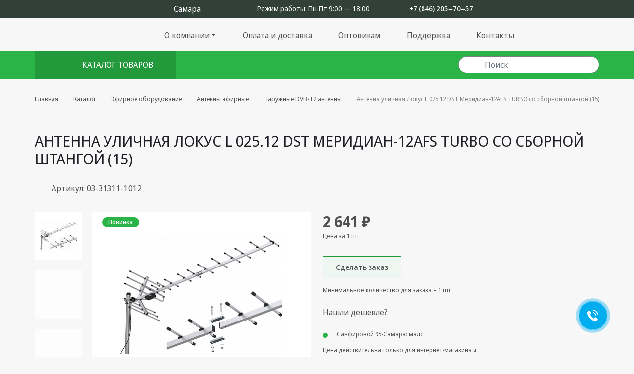

--- FILE ---
content_type: text/html; charset=UTF-8
request_url: https://sputnikmarket.ru/catalog/efirnoe_oborudovanie/antenny_efirnye_machty_kronshteyny/naruzhnye_dvb_t2_antenny/antenna_ulichnaya_lokus_l_025_12_dst_meridian_12afs_turbo_so_sbornoy_shtangoy_15/
body_size: 46742
content:
<!DOCTYPE html>
<html data-fuser="3796389">
	<head>
		<meta charset="utf-8">
		<meta http-equiv="Content-Type" content="text/html; charset=UTF-8" />
<link href="/bitrix/js/ui/design-tokens/dist/ui.design-tokens.css?172795212226358" type="text/css"  rel="stylesheet" />
<link href="/bitrix/js/ui/fonts/opensans/ui.font.opensans.css?16831914142555" type="text/css"  rel="stylesheet" />
<link href="/bitrix/js/main/popup/dist/main.popup.bundle.css?175456263631694" type="text/css"  rel="stylesheet" />
<link href="/bitrix/js/main/core/css/core_date.css?168319147610481" type="text/css"  rel="stylesheet" />
<link href="/bitrix/js/main/core/css/core_uf.css?16732655685670" type="text/css"  rel="stylesheet" />
<link href="/bitrix/js/main/core/css/core_tooltip.css?16732655688811" type="text/css"  rel="stylesheet" />
<link href="/bitrix/js/ui/icon-set/icon-base.css?17545626551830" type="text/css"  rel="stylesheet" />
<link href="/bitrix/js/ui/icon-set/actions/style.css?175456265520996" type="text/css"  rel="stylesheet" />
<link href="/bitrix/js/ui/icon-set/main/style.css?175456265580627" type="text/css"  rel="stylesheet" />
<link href="/bitrix/js/main/sidepanel/dist/side-panel.bundle.css?175456267525745" type="text/css"  rel="stylesheet" />
<link href="/bitrix/js/main/helper/css/helper.css?16831914761440" type="text/css"  rel="stylesheet" />
<link href="/bitrix/js/main/core/css/core_ui_control.css?16831914762015" type="text/css"  rel="stylesheet" />
<link href="/bitrix/js/main/core/css/core_ui_select.css?16831914769648" type="text/css"  rel="stylesheet" />
<link href="/bitrix/js/ui/date-picker/dist/date-picker.bundle.css?175456261422118" type="text/css"  rel="stylesheet" />
<link href="/bitrix/js/main/core/css/core_ui_date.css?1673265568695" type="text/css"  rel="stylesheet" />
<link href="/bitrix/js/ui/hint/ui.hint.css?17279521292182" type="text/css"  rel="stylesheet" />
<link href="/bitrix/js/ui/notification/ui.notification.css?16831914142071" type="text/css"  rel="stylesheet" />
<link href="/bitrix/js/ui/dropdown/css/dropdown.css?16831914146665" type="text/css"  rel="stylesheet" />
<link href="/bitrix/js/ui/design-tokens/air/dist/air-design-tokens.css?1754562676113422" type="text/css"  rel="stylesheet" />
<link href="/bitrix/js/ui/switcher/dist/ui.switcher.bundle.css?17545626557550" type="text/css"  rel="stylesheet" />
<link href="/bitrix/js/ui/cnt/ui.cnt.css?17545626555220" type="text/css"  rel="stylesheet" />
<link href="/bitrix/js/ui/cnt/dist/cnt.bundle.css?17545626766343" type="text/css"  rel="stylesheet" />
<link href="/bitrix/js/ui/icon-set/outline/style.css?175456265591990" type="text/css"  rel="stylesheet" />
<link href="/bitrix/js/ui/buttons/dist/ui.buttons.bundle.css?175456267676396" type="text/css"  rel="stylesheet" />
<link href="/bitrix/js/ui/forms/ui.forms.css?175456265540368" type="text/css"  rel="stylesheet" />
<link href="/bitrix/js/ui/draganddrop/draggable/dist/draggable.bundle.css?17279521061815" type="text/css"  rel="stylesheet" />
<link href="/bitrix/js/main/loader/dist/loader.bundle.css?16732655652425" type="text/css"  rel="stylesheet" />
<link href="/bitrix/js/ui/entity-selector/dist/entity-selector.bundle.css?175456267624725" type="text/css"  rel="stylesheet" />
<link href="/bitrix/js/ui/entity-editor/entity-editor.css?175456267676585" type="text/css"  rel="stylesheet" />
<link href="/bitrix/js/ui/common/ui.common.css?16831914143260" type="text/css"  rel="stylesheet" />
<link href="/bitrix/js/ui/viewer/dist/viewer.bundle.css?175456265529295" type="text/css"  rel="stylesheet" />
<link href="/bitrix/js/location/google/dist/google.bundle.css?17279521581277" type="text/css"  rel="stylesheet" />
<link href="/bitrix/js/location/css/map-mobile.css?1727952158846" type="text/css"  rel="stylesheet" />
<link href="/bitrix/js/location/osm/dist/osm.bundle.css?172795215818905" type="text/css"  rel="stylesheet" />
<link href="/bitrix/js/location/widget/dist/widget.bundle.css?168319145712253" type="text/css"  rel="stylesheet" />
<link href="/bitrix/js/fileman/userfield/address_widget/dist/address_widget.bundle.css?16831915671335" type="text/css"  rel="stylesheet" />
<link href="/bitrix/js/fileman/userfield/address.css?1683191322981" type="text/css"  rel="stylesheet" />
<link href="/bitrix/css/main/themes/blue/style.css?1673265607386" type="text/css"  rel="stylesheet" />
<link href="/local/templates/.default/components/bitrix/catalog/.default/bitrix/catalog.compare.list/.default/style.css?16734389031266" type="text/css"  rel="stylesheet" />
<link href="/local/templates/.default/components/bitrix/catalog/.default/bitrix/catalog.element/.default/themes/blue/style.css?16732655581064" type="text/css"  rel="stylesheet" />
<link href="/local/assets/libs/bootstrap/bootstrap.min.css?1673265558163873" type="text/css"  data-template-style="true"  rel="stylesheet" />
<link href="/local/assets/libs/swiper/swiper-bundle.min.css?167326555815563" type="text/css"  data-template-style="true"  rel="stylesheet" />
<link href="/local/assets/libs/fancybox/fancybox.css?167326555815699" type="text/css"  data-template-style="true"  rel="stylesheet" />
<link href="/local/assets/libs/scroll/simplebar.css?16732655583890" type="text/css"  data-template-style="true"  rel="stylesheet" />
<link href="/local/assets/css/common.css?174460986559936" type="text/css"  data-template-style="true"  rel="stylesheet" />
<link href="/local/assets/css/custom.css?17445232166179" type="text/css"  data-template-style="true"  rel="stylesheet" />
<link href="/local/css/reaspekt/reaspekt.geobase/style.css?1673265558974" type="text/css"  data-template-style="true"  rel="stylesheet" />
<link href="/local/custom/style.css?17066979603856" type="text/css"  data-template-style="true"  rel="stylesheet" />
<script>if(!window.BX)window.BX={};if(!window.BX.message)window.BX.message=function(mess){if(typeof mess==='object'){for(let i in mess) {BX.message[i]=mess[i];} return true;}};</script>
<script>(window.BX||top.BX).message({"JS_CORE_LOADING":"Загрузка...","JS_CORE_NO_DATA":"- Нет данных -","JS_CORE_WINDOW_CLOSE":"Закрыть","JS_CORE_WINDOW_EXPAND":"Развернуть","JS_CORE_WINDOW_NARROW":"Свернуть в окно","JS_CORE_WINDOW_SAVE":"Сохранить","JS_CORE_WINDOW_CANCEL":"Отменить","JS_CORE_WINDOW_CONTINUE":"Продолжить","JS_CORE_H":"ч","JS_CORE_M":"м","JS_CORE_S":"с","JSADM_AI_HIDE_EXTRA":"Скрыть лишние","JSADM_AI_ALL_NOTIF":"Показать все","JSADM_AUTH_REQ":"Требуется авторизация!","JS_CORE_WINDOW_AUTH":"Войти","JS_CORE_IMAGE_FULL":"Полный размер"});</script>

<script src="/bitrix/js/main/core/core.js?1754562675511455"></script>

<script>BX.Runtime.registerExtension({"name":"main.core","namespace":"BX","loaded":true});</script>
<script>BX.setJSList(["\/bitrix\/js\/main\/core\/core_ajax.js","\/bitrix\/js\/main\/core\/core_promise.js","\/bitrix\/js\/main\/polyfill\/promise\/js\/promise.js","\/bitrix\/js\/main\/loadext\/loadext.js","\/bitrix\/js\/main\/loadext\/extension.js","\/bitrix\/js\/main\/polyfill\/promise\/js\/promise.js","\/bitrix\/js\/main\/polyfill\/find\/js\/find.js","\/bitrix\/js\/main\/polyfill\/includes\/js\/includes.js","\/bitrix\/js\/main\/polyfill\/matches\/js\/matches.js","\/bitrix\/js\/ui\/polyfill\/closest\/js\/closest.js","\/bitrix\/js\/main\/polyfill\/fill\/main.polyfill.fill.js","\/bitrix\/js\/main\/polyfill\/find\/js\/find.js","\/bitrix\/js\/main\/polyfill\/matches\/js\/matches.js","\/bitrix\/js\/main\/polyfill\/core\/dist\/polyfill.bundle.js","\/bitrix\/js\/main\/core\/core.js","\/bitrix\/js\/main\/polyfill\/intersectionobserver\/js\/intersectionobserver.js","\/bitrix\/js\/main\/lazyload\/dist\/lazyload.bundle.js","\/bitrix\/js\/main\/polyfill\/core\/dist\/polyfill.bundle.js","\/bitrix\/js\/main\/parambag\/dist\/parambag.bundle.js"]);
</script>
<script>BX.Runtime.registerExtension({"name":"main.md5","namespace":"BX","loaded":true});</script>
<script>BX.Runtime.registerExtension({"name":"location.core","namespace":"BX.Location.Core","loaded":true});</script>
<script>BX.Runtime.registerExtension({"name":"ui.design-tokens","namespace":"window","loaded":true});</script>
<script>BX.Runtime.registerExtension({"name":"ui.fonts.opensans","namespace":"window","loaded":true});</script>
<script>BX.Runtime.registerExtension({"name":"main.popup","namespace":"BX.Main","loaded":true});</script>
<script>BX.Runtime.registerExtension({"name":"dnd","namespace":"window","loaded":true});</script>
<script>(window.BX||top.BX).message({"AMPM_MODE":false});(window.BX||top.BX).message({"MONTH_1":"Январь","MONTH_2":"Февраль","MONTH_3":"Март","MONTH_4":"Апрель","MONTH_5":"Май","MONTH_6":"Июнь","MONTH_7":"Июль","MONTH_8":"Август","MONTH_9":"Сентябрь","MONTH_10":"Октябрь","MONTH_11":"Ноябрь","MONTH_12":"Декабрь","MONTH_1_S":"января","MONTH_2_S":"февраля","MONTH_3_S":"марта","MONTH_4_S":"апреля","MONTH_5_S":"мая","MONTH_6_S":"июня","MONTH_7_S":"июля","MONTH_8_S":"августа","MONTH_9_S":"сентября","MONTH_10_S":"октября","MONTH_11_S":"ноября","MONTH_12_S":"декабря","MON_1":"янв","MON_2":"фев","MON_3":"мар","MON_4":"апр","MON_5":"мая","MON_6":"июн","MON_7":"июл","MON_8":"авг","MON_9":"сен","MON_10":"окт","MON_11":"ноя","MON_12":"дек","DAY_OF_WEEK_0":"Воскресенье","DAY_OF_WEEK_1":"Понедельник","DAY_OF_WEEK_2":"Вторник","DAY_OF_WEEK_3":"Среда","DAY_OF_WEEK_4":"Четверг","DAY_OF_WEEK_5":"Пятница","DAY_OF_WEEK_6":"Суббота","DOW_0":"Вс","DOW_1":"Пн","DOW_2":"Вт","DOW_3":"Ср","DOW_4":"Чт","DOW_5":"Пт","DOW_6":"Сб","FD_SECOND_AGO_0":"#VALUE# секунд назад","FD_SECOND_AGO_1":"#VALUE# секунду назад","FD_SECOND_AGO_10_20":"#VALUE# секунд назад","FD_SECOND_AGO_MOD_1":"#VALUE# секунду назад","FD_SECOND_AGO_MOD_2_4":"#VALUE# секунды назад","FD_SECOND_AGO_MOD_OTHER":"#VALUE# секунд назад","FD_SECOND_DIFF_0":"#VALUE# секунд","FD_SECOND_DIFF_1":"#VALUE# секунда","FD_SECOND_DIFF_10_20":"#VALUE# секунд","FD_SECOND_DIFF_MOD_1":"#VALUE# секунда","FD_SECOND_DIFF_MOD_2_4":"#VALUE# секунды","FD_SECOND_DIFF_MOD_OTHER":"#VALUE# секунд","FD_SECOND_SHORT":"#VALUE#с","FD_MINUTE_AGO_0":"#VALUE# минут назад","FD_MINUTE_AGO_1":"#VALUE# минуту назад","FD_MINUTE_AGO_10_20":"#VALUE# минут назад","FD_MINUTE_AGO_MOD_1":"#VALUE# минуту назад","FD_MINUTE_AGO_MOD_2_4":"#VALUE# минуты назад","FD_MINUTE_AGO_MOD_OTHER":"#VALUE# минут назад","FD_MINUTE_DIFF_0":"#VALUE# минут","FD_MINUTE_DIFF_1":"#VALUE# минута","FD_MINUTE_DIFF_10_20":"#VALUE# минут","FD_MINUTE_DIFF_MOD_1":"#VALUE# минута","FD_MINUTE_DIFF_MOD_2_4":"#VALUE# минуты","FD_MINUTE_DIFF_MOD_OTHER":"#VALUE# минут","FD_MINUTE_0":"#VALUE# минут","FD_MINUTE_1":"#VALUE# минуту","FD_MINUTE_10_20":"#VALUE# минут","FD_MINUTE_MOD_1":"#VALUE# минуту","FD_MINUTE_MOD_2_4":"#VALUE# минуты","FD_MINUTE_MOD_OTHER":"#VALUE# минут","FD_MINUTE_SHORT":"#VALUE#мин","FD_HOUR_AGO_0":"#VALUE# часов назад","FD_HOUR_AGO_1":"#VALUE# час назад","FD_HOUR_AGO_10_20":"#VALUE# часов назад","FD_HOUR_AGO_MOD_1":"#VALUE# час назад","FD_HOUR_AGO_MOD_2_4":"#VALUE# часа назад","FD_HOUR_AGO_MOD_OTHER":"#VALUE# часов назад","FD_HOUR_DIFF_0":"#VALUE# часов","FD_HOUR_DIFF_1":"#VALUE# час","FD_HOUR_DIFF_10_20":"#VALUE# часов","FD_HOUR_DIFF_MOD_1":"#VALUE# час","FD_HOUR_DIFF_MOD_2_4":"#VALUE# часа","FD_HOUR_DIFF_MOD_OTHER":"#VALUE# часов","FD_HOUR_SHORT":"#VALUE#ч","FD_YESTERDAY":"вчера","FD_TODAY":"сегодня","FD_TOMORROW":"завтра","FD_DAY_AGO_0":"#VALUE# дней назад","FD_DAY_AGO_1":"#VALUE# день назад","FD_DAY_AGO_10_20":"#VALUE# дней назад","FD_DAY_AGO_MOD_1":"#VALUE# день назад","FD_DAY_AGO_MOD_2_4":"#VALUE# дня назад","FD_DAY_AGO_MOD_OTHER":"#VALUE# дней назад","FD_DAY_DIFF_0":"#VALUE# дней","FD_DAY_DIFF_1":"#VALUE# день","FD_DAY_DIFF_10_20":"#VALUE# дней","FD_DAY_DIFF_MOD_1":"#VALUE# день","FD_DAY_DIFF_MOD_2_4":"#VALUE# дня","FD_DAY_DIFF_MOD_OTHER":"#VALUE# дней","FD_DAY_AT_TIME":"#DAY# в #TIME#","FD_DAY_SHORT":"#VALUE#д","FD_MONTH_AGO_0":"#VALUE# месяцев назад","FD_MONTH_AGO_1":"#VALUE# месяц назад","FD_MONTH_AGO_10_20":"#VALUE# месяцев назад","FD_MONTH_AGO_MOD_1":"#VALUE# месяц назад","FD_MONTH_AGO_MOD_2_4":"#VALUE# месяца назад","FD_MONTH_AGO_MOD_OTHER":"#VALUE# месяцев назад","FD_MONTH_DIFF_0":"#VALUE# месяцев","FD_MONTH_DIFF_1":"#VALUE# месяц","FD_MONTH_DIFF_10_20":"#VALUE# месяцев","FD_MONTH_DIFF_MOD_1":"#VALUE# месяц","FD_MONTH_DIFF_MOD_2_4":"#VALUE# месяца","FD_MONTH_DIFF_MOD_OTHER":"#VALUE# месяцев","FD_MONTH_SHORT":"#VALUE#мес","FD_YEARS_AGO_0":"#VALUE# лет назад","FD_YEARS_AGO_1":"#VALUE# год назад","FD_YEARS_AGO_10_20":"#VALUE# лет назад","FD_YEARS_AGO_MOD_1":"#VALUE# год назад","FD_YEARS_AGO_MOD_2_4":"#VALUE# года назад","FD_YEARS_AGO_MOD_OTHER":"#VALUE# лет назад","FD_YEARS_DIFF_0":"#VALUE# лет","FD_YEARS_DIFF_1":"#VALUE# год","FD_YEARS_DIFF_10_20":"#VALUE# лет","FD_YEARS_DIFF_MOD_1":"#VALUE# год","FD_YEARS_DIFF_MOD_2_4":"#VALUE# года","FD_YEARS_DIFF_MOD_OTHER":"#VALUE# лет","FD_YEARS_SHORT_0":"#VALUE#л","FD_YEARS_SHORT_1":"#VALUE#г","FD_YEARS_SHORT_10_20":"#VALUE#л","FD_YEARS_SHORT_MOD_1":"#VALUE#г","FD_YEARS_SHORT_MOD_2_4":"#VALUE#г","FD_YEARS_SHORT_MOD_OTHER":"#VALUE#л","CAL_BUTTON":"Выбрать","CAL_TIME_SET":"Установить время","CAL_TIME":"Время","FD_LAST_SEEN_TOMORROW":"завтра в #TIME#","FD_LAST_SEEN_NOW":"только что","FD_LAST_SEEN_TODAY":"сегодня в #TIME#","FD_LAST_SEEN_YESTERDAY":"вчера в #TIME#","FD_LAST_SEEN_MORE_YEAR":"более года назад","FD_UNIT_ORDER":"Y m d H i s","FD_SEPARATOR":"\u0026#32;","FD_SEPARATOR_SHORT":"\u0026#32;"});</script>
<script type="extension/settings" data-extension="main.date">{"formats":{"FORMAT_DATE":"DD.MM.YYYY","FORMAT_DATETIME":"DD.MM.YYYY HH:MI:SS","SHORT_DATE_FORMAT":"d.m.Y","MEDIUM_DATE_FORMAT":"j M Y","LONG_DATE_FORMAT":"j F Y","DAY_MONTH_FORMAT":"j F","DAY_SHORT_MONTH_FORMAT":"j M","SHORT_DAY_OF_WEEK_MONTH_FORMAT":"D, j F","SHORT_DAY_OF_WEEK_SHORT_MONTH_FORMAT":"D, j M","DAY_OF_WEEK_MONTH_FORMAT":"l, j F","FULL_DATE_FORMAT":"l, j F Y","SHORT_TIME_FORMAT":"H:i","LONG_TIME_FORMAT":"H:i:s"}}</script>
<script>BX.Runtime.registerExtension({"name":"main.date","namespace":"BX.Main","loaded":true});</script>
<script>BX.Runtime.registerExtension({"name":"popup","namespace":"window","loaded":true});</script>
<script>(window.BX||top.BX).message({"WEEK_START":1});</script>
<script>BX.Runtime.registerExtension({"name":"date","namespace":"window","loaded":true});</script>
<script>(window.BX||top.BX).message({"UF_SITE_TPL":"sputnikmarket","UF_SITE_TPL_SIGN":"92594d45021aa60e8efb961528750decb7949820855dc4116df1b19b8cd450bc"});</script>
<script>BX.Runtime.registerExtension({"name":"uf","namespace":"window","loaded":true});</script>
<script>BX.Runtime.registerExtension({"name":"dd","namespace":"window","loaded":true});</script>
<script>(window.BX||top.BX).message({"phpMaxFileUploads":"100","phpPostMaxSize":1073741824,"phpUploadMaxFilesize":1073741824,"bxImageExtensions":"jpg,bmp,jpeg,jpe,gif,png,webp","bxUploaderLog":"N","bxQuota":true});(window.BX||top.BX).message({"UPLOADER_INPUT_IS_NOT_DEFINED":"Не указано поле ввода.","UPLOADER_ACTION_URL_NOT_DEFINED":"Не указан путь для загрузки файлов.","FILE_BAD_SIZE":"Превышен максимальный размер загружаемого файла","FILE_SIZE_b":"Б","FILE_SIZE_Kb":"КБ","FILE_SIZE_Mb":"МБ","FILE_SIZE_Gb":"ГБ","FILE_SIZE_Tb":"ТБ","UPLOADER_UPLOADING_ERROR":"Ошибка загрузки.","UPLOADER_UPLOADING_ERROR1":"Некорректный ответ сервера.","UPLOADER_UPLOADING_ERROR2":"Количество файлов указанной формы превышает допустимое значение.","UPLOADER_UPLOADING_ERROR4":"Размер файла превышает допустимый.","UPLOADER_UPLOADING_ERROR5":"Не получен ответ от сервера.","UPLOADER_UPLOADING_ERROR6":"Не достаточно места на сервере. ","UPLOADER_UPLOADING_ERROR3":"Файл не склеен на сервере.","UPLOADER_UPLOADING_ONBEFOREUNLOAD":"Загрузка файлов не завершена. Вы хотите покинуть страницу?"});</script>
<script>BX.Runtime.registerExtension({"name":"uploader","namespace":"window","loaded":true});</script>
<script>BX.Runtime.registerExtension({"name":"ui.tooltip","namespace":"BX.UI","loaded":true});</script>
<script>(window.BX||top.BX).message({"TOOLTIP_ENABLED":"N"});</script>
<script>BX.Runtime.registerExtension({"name":"tooltip","namespace":"window","loaded":true});</script>
<script>BX.Runtime.registerExtension({"name":"fx","namespace":"window","loaded":true});</script>
<script>BX.Runtime.registerExtension({"name":"main.pageobject","namespace":"BX","loaded":true});</script>
<script>(window.BX||top.BX).message({"CORE_CLIPBOARD_COPY_SUCCESS":"Скопировано","CORE_CLIPBOARD_COPY_FAILURE":"Не удалось скопировать"});</script>
<script>BX.Runtime.registerExtension({"name":"clipboard","namespace":"window","loaded":true});</script>
<script>BX.Runtime.registerExtension({"name":"ui.icon-set","namespace":"window","loaded":true});</script>
<script>BX.Runtime.registerExtension({"name":"ui.icon-set.actions","namespace":"window","loaded":true});</script>
<script>BX.Runtime.registerExtension({"name":"ui.icon-set.main","namespace":"window","loaded":true});</script>
<script>(window.BX||top.BX).message({"MAIN_SIDEPANEL_CLOSE":"Закрыть","MAIN_SIDEPANEL_PRINT":"Печать","MAIN_SIDEPANEL_NEW_WINDOW":"Открыть в новом окне","MAIN_SIDEPANEL_COPY_LINK":"Скопировать ссылку","MAIN_SIDEPANEL_MINIMIZE":"Свернуть","MAIN_SIDEPANEL_REMOVE_ALL":"Удалить всё из быстрого доступа"});</script>
<script>BX.Runtime.registerExtension({"name":"main.sidepanel","namespace":"BX.SidePanel","loaded":true});</script>
<script>BX.Runtime.registerExtension({"name":"sidepanel","namespace":"window","loaded":true});</script>
<script>(window.BX||top.BX).message({"MAIN_HELPER_LOADER":"Загрузка...","MAIN_HELPER_TITLE":"Поддержка"});</script>
<script>BX.Runtime.registerExtension({"name":"helper","namespace":"window","loaded":true});</script>
<script type="extension/settings" data-extension="currency.money-editor">{"region":"ru"}</script>
<script>BX.Runtime.registerExtension({"name":"currency.money-editor","namespace":"BX.Currency","loaded":true});</script>
<script>(window.BX||top.BX).message({"CURRENCY":{"RUB":{"CURRENCY":"RUB","NAME":"Российский рубль","BASE":"Y","FORMAT_STRING":"# \u0026#8381;","DEC_POINT":".","THOUSANDS_SEP":null,"DECIMALS":"2","THOUSANDS_VARIANT":"B","HIDE_ZERO":"Y","SEPARATOR":" "},"USD":{"CURRENCY":"USD","NAME":"Доллар США","BASE":"N","FORMAT_STRING":"$#","DEC_POINT":".","THOUSANDS_SEP":null,"DECIMALS":"2","THOUSANDS_VARIANT":"C","HIDE_ZERO":"Y","SEPARATOR":","},"EUR":{"CURRENCY":"EUR","NAME":"Евро","BASE":"N","FORMAT_STRING":"# \u0026euro;","DEC_POINT":".","THOUSANDS_SEP":null,"DECIMALS":"2","THOUSANDS_VARIANT":"B","HIDE_ZERO":"Y","SEPARATOR":" "},"UAH":{"CURRENCY":"UAH","NAME":"Гривна","BASE":"N","FORMAT_STRING":"# грн.","DEC_POINT":".","THOUSANDS_SEP":null,"DECIMALS":"2","THOUSANDS_VARIANT":"B","HIDE_ZERO":"Y","SEPARATOR":" "},"BYN":{"CURRENCY":"BYN","NAME":"Белорусский рубль","BASE":"N","FORMAT_STRING":"# руб.","DEC_POINT":".","THOUSANDS_SEP":null,"DECIMALS":"2","THOUSANDS_VARIANT":"B","HIDE_ZERO":"Y","SEPARATOR":" "}}});</script>
<script>BX.Runtime.registerExtension({"name":"core_money_editor","namespace":"window","loaded":true});</script>
<script>BX.Runtime.registerExtension({"name":"decl","namespace":"window","loaded":true});</script>
<script>BX.Runtime.registerExtension({"name":"ui_factory","namespace":"window","loaded":true});</script>
<script>BX.Runtime.registerExtension({"name":"ui_select","namespace":"window","loaded":true});</script>
<script>(window.BX||top.BX).message({"UI_DATE_PICKER_HOURS":"Часы","UI_DATE_PICKER_MINUTES":"Минуты"});</script>
<script type="extension/settings" data-extension="ui.date-picker">{"locale":"ru","firstWeekDay":1,"weekends":[],"holidays":[],"workdays":[]}</script>
<script>BX.Runtime.registerExtension({"name":"ui.date-picker","namespace":"BX.UI.DatePicker","loaded":true});</script>
<script>BX.Runtime.registerExtension({"name":"ui_date","namespace":"window","loaded":true});</script>
<script>BX.Runtime.registerExtension({"name":"ui","namespace":"window","loaded":true});</script>
<script type="extension/settings" data-extension="ui.analytics">{"collectData":false}</script>
<script>BX.Runtime.registerExtension({"name":"ui.analytics","namespace":"BX.UI.Analytics","loaded":true});</script>
<script>BX.Runtime.registerExtension({"name":"ui.hint","namespace":"window","loaded":true});</script>
<script>BX.Runtime.registerExtension({"name":"ui.notification","namespace":"window","loaded":true});</script>
<script>BX.Runtime.registerExtension({"name":"ui.dropdown","namespace":"window","loaded":true});</script>
<script>BX.Runtime.registerExtension({"name":"ui.design-tokens.air","namespace":"window","loaded":true});</script>
<script>BX.Runtime.registerExtension({"name":"ui.icon-set.api.core","namespace":"BX.UI.IconSet","loaded":true});</script>
<script>(window.BX||top.BX).message({"UI_SWITCHER_ON":"вкл","UI_SWITCHER_OFF":"выкл"});(window.BX||top.BX).message({"UI_SWITCHER_ON":"вкл","UI_SWITCHER_OFF":"выкл"});</script>
<script>BX.Runtime.registerExtension({"name":"ui.switcher","namespace":"BX.UI","loaded":true});</script>
<script>BX.Runtime.registerExtension({"name":"ui.cnt","namespace":"BX.UI","loaded":true});</script>
<script>BX.Runtime.registerExtension({"name":"ui.icon-set.outline","namespace":"window","loaded":true});</script>
<script>(window.BX||top.BX).message({"UI_BUTTONS_SAVE_BTN_TEXT":"Сохранить","UI_BUTTONS_CREATE_BTN_TEXT":"Создать","UI_BUTTONS_ADD_BTN_TEXT":"Добавить","UI_BUTTONS_SEND_BTN_TEXT":"Отправить","UI_BUTTONS_CANCEL_BTN_TEXT":"Отменить","UI_BUTTONS_CLOSE_BTN_TEXT":"Закрыть","UI_BUTTONS_APPLY_BTN_TEXT":"Применить"});</script>
<script>BX.Runtime.registerExtension({"name":"ui.buttons","namespace":"BX.UI","loaded":true});</script>
<script>BX.Runtime.registerExtension({"name":"ui.forms","namespace":"window","loaded":true});</script>
<script>BX.Runtime.registerExtension({"name":"ui.draganddrop.draggable","namespace":"BX.UI.DragAndDrop","loaded":true});</script>
<script>BX.Runtime.registerExtension({"name":"main.loader","namespace":"BX","loaded":true});</script>
<script>(window.BX||top.BX).message({"UI_TAG_SELECTOR_SEARCH_PLACEHOLDER":"поиск","UI_TAG_SELECTOR_ADD_BUTTON_CAPTION":"Добавить","UI_TAG_SELECTOR_ADD_BUTTON_CAPTION_MORE":"Добавить еще","UI_TAG_SELECTOR_ADD_BUTTON_CAPTION_SINGLE":"Изменить","UI_TAG_SELECTOR_CREATE_BUTTON_CAPTION":"Создать","UI_SELECTOR_SEARCH_LOADER_TEXT":"Идет поиск дополнительных результатов...","UI_SELECTOR_SEARCH_TAB_TITLE":"Поиск","UI_SELECTOR_SEARCH_STUB_TITLE":"Нет совпадений","UI_SELECTOR_SEARCH_STUB_SUBTITLE_MSGVER_1":"Попробуйте изменить условия поиска","UI_SELECTOR_RECENT_TAB_TITLE":"Последние","UI_SELECTOR_ITEM_LINK_TITLE":"подробнее","UI_SELECTOR_TAB_STUB_TITLE":"В категории \u0026laquo;#TAB_TITLE#\u0026raquo; ничего не найдено","UI_SELECTOR_CREATE_ITEM_LABEL":"Создать:"});</script>
<script type="extension/settings" data-extension="ui.entity-selector">{"extensions":["catalog.entity-selector","highloadblock.entity-selector","seo.entity-selector"]}</script>
<script type="extension/settings" data-extension="catalog.entity-selector">{"entities":[{"id":"product","options":{"dynamicLoad":true,"dynamicSearch":true,"searchFields":[{"name":"supertitle","type":"string","system":true},{"name":"SEARCH_PROPERTIES","type":"string"},{"name":"PREVIEW_TEXT","type":"string"},{"name":"DETAIL_TEXT","type":"string"},{"name":"PARENT_NAME","type":"string"},{"name":"PARENT_SEARCH_PROPERTIES","type":"string"},{"name":"PARENT_PREVIEW_TEXT","type":"string"},{"name":"PARENT_DETAIL_TEXT","type":"string"}],"itemOptions":{"default":{"avatar":"\/bitrix\/js\/catalog\/entity-selector\/src\/images\/product.svg","captionOptions":{"fitContent":true,"maxWidth":150}}}}},{"id":"product_variation","options":{"dynamicLoad":false,"dynamicSearch":true,"searchFields":[{"name":"supertitle","type":"string","system":true},{"name":"SEARCH_PROPERTIES","type":"string"},{"name":"PREVIEW_TEXT","type":"string"},{"name":"DETAIL_TEXT","type":"string"},{"name":"PARENT_NAME","type":"string"},{"name":"PARENT_SEARCH_PROPERTIES","type":"string"},{"name":"PARENT_PREVIEW_TEXT","type":"string"},{"name":"PARENT_DETAIL_TEXT","type":"string"}],"itemOptions":{"default":{"avatar":"\/bitrix\/js\/catalog\/entity-selector\/src\/images\/product.svg","captionOptions":{"fitContent":true,"maxWidth":150}}}}},{"id":"variation","options":{"dynamicLoad":true,"dynamicSearch":true,"searchFields":[{"name":"supertitle","type":"string","system":true},{"name":"SEARCH_PROPERTIES","type":"string"},{"name":"PREVIEW_TEXT","type":"string"},{"name":"DETAIL_TEXT","type":"string"},{"name":"PARENT_NAME","type":"string"},{"name":"PARENT_SEARCH_PROPERTIES","type":"string"},{"name":"PARENT_PREVIEW_TEXT","type":"string"},{"name":"PARENT_DETAIL_TEXT","type":"string"}],"itemOptions":{"default":{"avatar":"\/bitrix\/js\/catalog\/entity-selector\/src\/images\/product.svg","captionOptions":{"fitContent":true,"maxWidth":150}}}}},{"id":"store","options":{"itemOptions":{"default":{"avatar":"\/bitrix\/js\/catalog\/entity-selector\/src\/images\/store.svg"}}}},{"id":"dynamic","options":{"itemOptions":{"default":{"avatar":"\/bitrix\/js\/catalog\/entity-selector\/src\/images\/dynamic.svg"}}}},{"id":"agent-contractor-product-variation","options":{"dynamicLoad":true,"dynamicSearch":true,"searchFields":[{"name":"supertitle","type":"string","system":true},{"name":"SEARCH_PROPERTIES","type":"string"},{"name":"PREVIEW_TEXT","type":"string"},{"name":"DETAIL_TEXT","type":"string"},{"name":"PARENT_NAME","type":"string"},{"name":"PARENT_SEARCH_PROPERTIES","type":"string"},{"name":"PARENT_PREVIEW_TEXT","type":"string"},{"name":"PARENT_DETAIL_TEXT","type":"string"}],"itemOptions":{"default":{"avatar":"\/bitrix\/js\/catalog\/entity-selector\/src\/images\/product.svg","captionOptions":{"fitContent":true,"maxWidth":150}}}}},{"id":"agent-contractor-section","options":{"dynamicLoad":true,"dynamicSearch":true,"searchFields":[{"name":"supertitle","type":"string","system":true},{"name":"SEARCH_PROPERTIES","type":"string"},{"name":"PREVIEW_TEXT","type":"string"},{"name":"DETAIL_TEXT","type":"string"},{"name":"PARENT_NAME","type":"string"},{"name":"PARENT_SEARCH_PROPERTIES","type":"string"},{"name":"PARENT_PREVIEW_TEXT","type":"string"},{"name":"PARENT_DETAIL_TEXT","type":"string"}],"itemOptions":{"default":{"avatar":"\/bitrix\/js\/catalog\/entity-selector\/src\/images\/product.svg","captionOptions":{"fitContent":true,"maxWidth":150}}},"tagOptions":{"default":{"textColor":"#535c69","bgColor":"#d2f95f"}}}}]}</script>
<script>BX.Runtime.registerExtension({"name":"catalog.entity-selector","namespace":"window","loaded":true});</script>
<script type="extension/settings" data-extension="highloadblock.entity-selector">{"entities":[{"id":"highloadblock-element","options":{"dynamicLoad":true,"dynamicSearch":true}}]}</script>
<script>BX.Runtime.registerExtension({"name":"highloadblock.entity-selector","namespace":"window","loaded":true});</script>
<script>BX.Runtime.registerExtension({"name":"ui.entity-selector","namespace":"BX.UI.EntitySelector","loaded":true});</script>
<script>(window.BX||top.BX).message({"UI_ENTITY_EDITOR_YES":"Да","UI_ENTITY_EDITOR_NO":"Нет","UI_ENTITY_EDITOR_SELECT":"Выбрать","UI_ENTITY_EDITOR_CHANGE":"Изменить","UI_ENTITY_EDITOR_SAVE":"Сохранить","UI_ENTITY_EDITOR_CANCEL":"Отменить","UI_ENTITY_EDITOR_CONTINUE":"Продолжить","UI_ENTITY_EDITOR_ADD":"Добавить","UI_ENTITY_EDITOR_DELETE":"Удалить","UI_ENTITY_EDITOR_CONFIRMATION":"Подтверждение","UI_ENTITY_EDITOR_CLOSE_CONFIRMATION":"Вы не сохранили изменения. Уверены, что хотите закрыть?","UI_ENTITY_EDITOR_CANCEL_CONFIRMATION":"Уверены, что хотите отменить изменения?","UI_ENTITY_EDITOR_SAVE_ERROR_TITLE":"Ошибка сохранения","UI_ENTITY_EDITOR_SAVE_ERROR_CONTENT":"При сохранении произошла ошибка","UI_ENTITY_EDITOR_NEW_SECTION_TITLE":"Новый раздел","UI_ENTITY_EDITOR_COULD_NOT_FIND_ENTITY_ID":"Не удалось получить идентификатор созданной сущности.","UI_ENTITY_EDITOR_TITLE_EDIT":"Редактирование названия","UI_ENTITY_EDITOR_TITLE_EDIT_UNSAVED_CHANGES":"Сохраните внесённые в карточку изменения, чтобы редактировать название.","UI_ENTITY_EDITOR_REQUIRED_FIELD_ERROR":"Пожалуйста, введите значение.","UI_ENTITY_EDITOR_FIELD_EMPTY":"не заполнено","UI_ENTITY_EDITOR_CONFIGURE":"Настроить","UI_ENTITY_EDITOR_SHOW_ALWAYS":"Показывать всегда","UI_ENTITY_EDITOR_HIDE":"Скрыть","UI_ENTITY_EDITOR_FIELD_HIDDEN_IN_VIEW_MODE":"Поле \u0022#TITLE#\u0022 скрыто в режиме просмотра.","UI_ENTITY_EDITOR_HIDE_TITLE":"Скрытие поля","UI_ENTITY_EDITOR_HIDE_DENIED":"Обязательное поле нельзя скрыть, попробуйте изменить его параметры.","UI_ENTITY_EDITOR_FIELD_HIDDEN_DUE_TO_SHOW_ALWAYS_CHANGED":"Поле \u0022#TITLE#\u0022 скрыто. Теперь оно будет доступно только в режиме редактирования.","UI_ENTITY_EDITOR_CREATE_FIELD":"Создать поле","UI_ENTITY_EDITOR_SELECT_FIELD":"Выбрать поле","UI_ENTITY_EDITOR_CREATE_SECTION":"Создать раздел","UI_ENTITY_EDITOR_DELETE_SECTION":"Удалить раздел","UI_ENTITY_EDITOR_DELETE_SECTION_CONFIRM":"Вы действительно хотите удалить этот раздел?","UI_ENTITY_EDITOR_DELETE_SECTION_DENIED":"В разделе есть обязательные поля, перенесите их в другой раздел или измените параметры.","UI_ENTITY_EDITOR_SELECT_FIELD_FROM_OTHER_SECTION":"Выбрать из другого раздела","UI_ENTITY_EDITOR_FIELD_TRANSFER_DIALOG_TITLE":"Выбор полей","UI_ENTITY_EDITOR_NOTHING_SELECTED":"Ничего не выбрано","UI_ENTITY_EDITOR_FIELD_TITLE":"Название поля","UI_ENTITY_EDITOR_CONFIG_SCOPE_PERSONAL":"Мой вид карточки","UI_ENTITY_EDITOR_CONFIG_SCOPE_PERSONAL_MSGVER_2":"Мой вид карточки","UI_ENTITY_EDITOR_CONFIG_SCOPE_COMMON":"Общий вид карточки","UI_ENTITY_EDITOR_CONFIG_SCOPE_COMMON_MSGVER_2":"Общий вид карточки","UI_ENTITY_EDITOR_SWITCH_TO_PERSONAL_CONFIG_MSGVER_2":"Включить мой вид карточки","UI_ENTITY_EDITOR_SWITCH_TO_COMMON_CONFIG_MSGVER_2":"Включить общий вид карточки","UI_ENTITY_EDITOR_RESET_CONFIG_MSGVER_2":"Сбросить настройки на начальный вид карточки","UI_ENTITY_EDITOR_FORCE_COMMON_CONFIG_FOR_ALL":"Установить общую карточку для всех пользователей","UI_ENTITY_EDITOR_FORCE_COMMON_CONFIG_FOR_ALL_MSGVER_2":"Установить общую карточку для всех пользователей","UI_ENTITY_EDITOR_UF_REQUIRED_FIELD":"Обязательное","UI_ENTITY_EDITOR_UF_MULTIPLE_FIELD":"Множественное","UI_ENTITY_EDITOR_UF_ENABLE_TIME":"Требуется указывать время","UI_ENTITY_EDITOR_UF_ENUM_ITEMS":"Элементы списка","UI_ENTITY_EDITOR_UF_ENUM_DISPLAY_LIST":"Список","UI_ENTITY_EDITOR_UF_ENUM_DISPLAY_CHECKBOX":"Флажки","UI_ENTITY_EDITOR_UF_ENUM_DISPLAY_UI":"Набираемый список","UI_ENTITY_EDITOR_UF_ENUM_DISPLAY_DIALOG":"Диалог выбора сущностей","UI_ENTITY_EDITOR_UF_STRING_LABEL":"Новая строка","UI_ENTITY_EDITOR_UF_DOUBLE_LABEL":"Новое число","UI_ENTITY_EDITOR_UF_MONEY_LABEL":"Новая сумма","UI_ENTITY_EDITOR_UF_DATETIME_LABEL":"Новая дата","UI_ENTITY_EDITOR_UF_DATE_LABEL":"Новая дата","UI_ENTITY_EDITOR_UF_ENUMERATION_LABEL":"Новый список","UI_ENTITY_EDITOR_UF_FILE_LABEL":"Новый файл","UI_ENTITY_EDITOR_UF_LABEL":"Новое поле","UI_ENTITY_EDITOR_UF_STRING_TITLE":"Строка","UI_ENTITY_EDITOR_UF_STRING_LEGEND":"Текстовое поле для размещения любой описательной информации в виде текста, символов или чисел","UI_ENTITY_EDITOR_UF_ENUM_TITLE":"Список","UI_ENTITY_EDITOR_UF_ENUM_LEGEND":"Для выбора одного или нескольких значений из ранее заданных. Значения поля могут участвовать в аналитических отчетах","UI_ENTITY_EDITOR_UF_DATETIME_TITLE":"Дата\/Время","UI_ENTITY_EDITOR_UF_DATETIME_LEGEND":"Для указания даты и времени с помощью удобного встроенного календаря","UI_ENTITY_EDITOR_UF_DATE_TITLE":"Дата","UI_ENTITY_EDITOR_UF_DATE_LEGEND":"Для указания даты с помощью удобного встроенного календаря","UI_ENTITY_EDITOR_UF_ADDRESS_TITLE":"Адрес Google карты","UI_ENTITY_EDITOR_UF_ADDRESS_TITLE_2":"Адрес","UI_ENTITY_EDITOR_UF_ADDRESS_LEGEND":"Для хранения адресной информации, с возможностью отображения на карте Google","UI_ENTITY_EDITOR_UF_ADDRESS_LEGEND_2":"Для хранения информации об адресах","UI_ENTITY_EDITOR_UF_URL_TITLE":"Ссылка","UI_ENTITY_EDITOR_UF_URL_LEGEND":"Для хранения ссылок на веб-страницы","UI_ENTITY_EDITOR_UF_FILE_TITLE":"Файл","UI_ENTITY_EDITOR_UF_FILE_LEGEND":"Для хранения изображений и документов","UI_ENTITY_EDITOR_UF_FILE_VIEW_CONFIGURE_VIEW_DEFAULT_OPTION_TITLE":"Настроить вид по умолчанию","UI_ENTITY_EDITOR_UF_FILE_VIEW_TITLE_TILE":"Плитка","UI_ENTITY_EDITOR_UF_FILE_VIEW_TITLE_LIST":"Список","UI_ENTITY_EDITOR_UF_FILE_VIEW_TITLE_ADAPTIVE":"По ширине","UI_ENTITY_EDITOR_UF_MONEY_TITLE":"Деньги","UI_ENTITY_EDITOR_UF_MONEY_LEGEND":"Для хранения денежных показателей, с возможностью указания валюты","UI_ENTITY_EDITOR_BOOLEAN_TITLE":"Да\/Нет","UI_ENTITY_EDITOR_UF_BOOLEAN_LEGEND":"Поле для быстрого опроса, анкеты или просто однозначного ответа \u0022да\u0022 или \u0022нет\u0022","UI_ENTITY_EDITOR_UF_DOUBLE_TITLE":"Число","UI_ENTITY_EDITOR_UF_DOUBLE_LEGEND":"Для хранения числовой информации, которая в последующем может участвовать в аналитических отчетах","UI_ENTITY_EDITOR_UF_CUSTOM_TITLE":"Дополнительные поля...","UI_ENTITY_EDITOR_UF_CUSTOM_LEGEND":"Создать поле целое число, привязка к пользователю, привязка к элементам CRM или другого типа","UI_ENTITY_EDITOR_NOT_SELECTED":"Не выбрано","UI_ENTITY_EDITOR_EXPAND_HTML":"развернуть","UI_ENTITY_EDITOR_COLLAPSE_HTML":"свернуть","UI_ENTITY_EDITOR_NEW_LIST_ITEM":"Новый элемент","UI_ENTITY_EDITOR_SECTION_OPEN_DETAILS":"открыть","UI_ENTITY_EDITOR_CHECK_SCOPE":"Выбрать \u0022#SCOPE_NAME#\u0022","UI_ENTITY_EDITOR_CREATE_SCOPE_MSGVER_1":"Новый вид карточки","UI_ENTITY_EDITOR_UPDATE_SCOPE_MSGVER_1":"Настройки","UI_ENTITY_EDITOR_CONFIG_SCOPE_NAME_MSGVER_1":"Название","UI_ENTITY_EDITOR_CONFIG_SCOPE_MEMBERS_MSGVER_1":"Кому доступен","UI_ENTITY_EDITOR_CONFIG_SCOPE_FORCE_INSTALL_TO_USERS_MSGVER_1":"Установить автоматически","UI_ENTITY_EDITOR_CONFIG_HINT_SCOPE_FORCE_INSTALL_TO_USERS":"Вид карточки будет установлен для всего отдела и сотрудников, которые присоединятся к отделу позже. Также его будут видеть выбранные сотрудники и участники групп","UI_ENTITY_EDITOR_CONFIG_SCOPE_SAVE":"Сохранить","UI_ENTITY_EDITOR_CONFIG_SCOPE_CANCEL":"Отменить","UI_ENTITY_EDITOR_CONFIG_SCOPE_SAVED_MSGVER_1":"Вид карточки сохранён","UI_ENTITY_EDITOR_PRODUCT_SUMMARY_TOTAL":"#COUNT# позиций на сумму #TOTAL#","UI_ENTITY_EDITOR_PRODUCT_SUMMARY_TOTAL_PLURAL_0":"#COUNT# позиция на сумму #TOTAL#","UI_ENTITY_EDITOR_PRODUCT_SUMMARY_TOTAL_PLURAL_1":"#COUNT# позиции на сумму #TOTAL#","UI_ENTITY_EDITOR_PRODUCT_SUMMARY_TOTAL_PLURAL_2":"#COUNT# позиций на сумму #TOTAL#","UI_ENTITY_EDITOR_PRODUCT_SUMMARY_TAB_LINK_EDIT":"изменить","UI_ENTITY_EDITOR_PRODUCT_SUMMARY_TAB_LINK_ADD":"+ добавить","UI_ENTITY_EDITOR_PRODUCT_SUMMARY_MORE_BUTTON":"Показать ещё #COUNT#","UI_ENTITY_EDITOR_PRODUCT_SUMMARY_FULL_BUTTON":"Показать всё (#COUNT#)","UI_ENTITY_EDITOR_SECTION_WITH_HIDDEN_FIELDS":"Скрытые поля","UI_ENTITY_EDITOR_FIELD_SEARCH_PLACEHOLDER":"Поиск по полям","UI_ENTITY_EDITOR_FIELD_EMPTY_STATE_TITLE":"Такого поля нет","UI_ENTITY_EDITOR_FIELD_EMPTY_STATE_DESCRIPTION":"Проверьте, нет ли опечаток","UI_ENTITY_EDITOR_FIELD_ALL_SECTIONS_DISABLED":"Выберите элемент для показа полей"});</script>
<script type="extension/settings" data-extension="ui.entity-editor">{"isFileUserFieldViewingModesAvailable":true}</script>
<script>BX.Runtime.registerExtension({"name":"ui.entity-editor","namespace":"window","loaded":true});</script>
<script>BX.Runtime.registerExtension({"name":"ui.common","namespace":"window","loaded":true});</script>
<script>BX.Runtime.registerExtension({"name":"loader","namespace":"window","loaded":true});</script>
<script>BX.Runtime.registerExtension({"name":"ui.icons.generator","namespace":"BX.UI.Icons.Generator","loaded":true});</script>
<script>(window.BX||top.BX).message({"JS_UI_VIEWER_DEFAULT_ERROR_TITLE":"Произошла ошибка","JS_UI_VIEWER_IMAGE_VIEW_FULL_SIZE_MSGVER_1":"Открыть оригинал","JS_UI_VIEWER_ITEM_ACTION_DOWNLOAD":"Скачать","JS_UI_VIEWER_ITEM_ACTION_EDIT":"Редактировать","JS_UI_VIEWER_ITEM_ACTION_SHARE":"Поделиться","JS_UI_VIEWER_ITEM_ACTION_DELETE":"Удалить","JS_UI_VIEWER_ITEM_UNKNOWN_TITLE":"Формат файла не поддерживается","JS_UI_VIEWER_ITEM_UNKNOWN_NOTICE":"Но вы можете просмотреть его на компьютере","JS_UI_VIEWER_ITEM_UNKNOWN_DOWNLOAD_ACTION":"Скачать файл","JS_UI_VIEWER_ITEM_TRANSFORMATION_ERROR":"Ошибка при конвертации. Не удалось открыть файл","JS_UI_VIEWER_ITEM_TRANSFORMATION_IN_PROGRESS":"Идет конвертация","JS_UI_VIEWER_ITEM_TRANSFORMATION_TIMEOUT":"Неудачная конвертация. Вы можете скачать файл","JS_UI_VIEWER_ITEM_TRANSFORMATION_ERROR_1":"Не удалось открыть файл. Вы можете его \u003Ca href=\u0022#DOWNLOAD_LINK#\u0022 target=\u0022_blank\u0022\u003Eскачать\u003C\/a\u003E.","JS_UI_VIEWER_ITEM_TRANSFORMATION_HINT":"\u003Ca href=\u0022#\u0022 onclick=\u0027top.BX.Helper.show(\u0022redirect=detail\u0026code=8775937\u0022);event.preventDefault();\u0027\u003EПодробнее\u003C\/a\u003E о возможных причинах.","JS_UI_VIEWER_ITEM_PREPARING_TO_PRINT":"Подготовка документа к печати: #PROGRESS#%","JS_UI_VIEWER_SINGLE_DOCUMENT_LISTING_PAGES":"Стр. #CURRENT#\u003Cdiv class=\u0022ui-viewer__single-document--listing-pages-all\u0022\u003E\/#ALL#\u003C\/div\u003E","JS_UI_VIEWER_SINGLE_DOCUMENT_SCALE_ZOOM_IN":"Увеличить","JS_UI_VIEWER_SINGLE_DOCUMENT_SCALE_ZOOM_OUT":"Уменьшить","JS_UI_VIEWER_ITEM_ACTION_INFO":"Подробнее","JS_UI_VIEWER_ITEM_ACTION_PRINT":"Печать","JS_UI_VIEWER_ITEM_ACTION_ROTATE":"Перевернуть"});</script>
<script>BX.Runtime.registerExtension({"name":"ui.viewer","namespace":"BX.UI.Viewer","loaded":true});</script>
<script>BX.Runtime.registerExtension({"name":"ui.vue","namespace":"BX","loaded":true});</script>
<script>BX.Runtime.registerExtension({"name":"ls","namespace":"window","loaded":true});</script>
<script>(window.BX||top.BX).message({"LOCATION_GOO_AUTOCOMPLETE_TYPE_RESTAURANT":"ресторан","LOCATION_GOO_AUTOCOMPLETE_TYPE_CAFE":"кафе","LOCATION_GOO_AUTOCOMPLETE_TYPE_LOCALITY":"населенный пункт","LOCATION_GOO_AUTOCOMPLETE_TYPE_STORE":"магазин","LOCATION_GOO_AUTOCOMPLETE_TYPE_SUBLOCAL":"район"});</script>
<script>BX.Runtime.registerExtension({"name":"location.google","namespace":"BX.Location.Google","loaded":true});</script>
<script>(window.BX||top.BX).message({"LOCATION_OSM_AUTOCOMPLETE_TYPE_CITY":"город","LOCATION_OSM_AUTOCOMPLETE_TYPE_SUBURB":"район","LOCATION_OSM_AUTOCOMPLETE_TYPE_ISLAND":"остров","LOCATION_OSM_AUTOCOMPLETE_TYPE_CAFE":"кафе","LOCATION_OSM_AUTOCOMPLETE_TYPE_SHOP":"магазин","LOCATION_OSM_AUTOCOMPLETE_TYPE_RESTAURANT":"ресторан","LOCATION_OSM_AUTOCOMPLETE_TYPE_VILLAGE":"посёлок","LOCATION_OSM_AUTOCOMPLETE_TYPE_LOCALITY":"населённый пункт","LOCATION_OSM_AUTOCOMPLETE_TYPE_RIVER":"река","LOCATION_OSM_AUTOCOMPLETE_TYPE_HOTEL":"отель"});</script>
<script>BX.Runtime.registerExtension({"name":"location.osm","namespace":"BX.Location.OSM","loaded":true});</script>
<script>BX.Runtime.registerExtension({"name":"location.source","namespace":"BX.Location.Source","loaded":true});</script>
<script>(window.BX||top.BX).message({"LOCATION_WIDGET_SOURCE_CODE":"","LOCATION_WIDGET_SOURCE_PARAMS":[],"LOCATION_WIDGET_DEFAULT_FORMAT":"{\u0022code\u0022:\u0022RU\u0022,\u0022name\u0022:\u0022Россия\u0022,\u0022description\u0022:\u0022ул. Лесная, д. 5, кв. 176\\u003Cbr\\\/\\u003EМосква\\u003Cbr\\\/\\u003EРоссия\\u003Cbr\\\/\\u003E125075\u0022,\u0022delimiter\u0022:\u0022, \u0022,\u0022languageId\u0022:\u0022ru\u0022,\u0022templateCollection\u0022:{\u0022DEFAULT\u0022:\u0022[\\u0022#S#\\u0022,[ADDRESS_LINE_1:N,ADDRESS_LINE_2,LOCALITY,ADM_LEVEL_2,ADM_LEVEL_1,COUNTRY,POSTAL_CODE]]\u0022,\u0022AUTOCOMPLETE\u0022:\u0022[\\u0022, \\u0022,[LOCALITY,ADDRESS_LINE_1,ADDRESS_LINE_2]]\u0022,\u0022ADDRESS_LINE_1\u0022:\u0022[\\u0022, \\u0022,[STREET,BUILDING]]\u0022},\u0022fieldCollection\u0022:[{\u0022sort\u0022:100,\u0022type\u0022:50,\u0022name\u0022:\u0022Почтовый индекс\u0022,\u0022description\u0022:\u0022\u0022},{\u0022sort\u0022:200,\u0022type\u0022:100,\u0022name\u0022:\u0022Страна\u0022,\u0022description\u0022:\u0022\u0022},{\u0022sort\u0022:300,\u0022type\u0022:200,\u0022name\u0022:\u0022Регион\u0022,\u0022description\u0022:\u0022\u0022},{\u0022sort\u0022:350,\u0022type\u0022:210,\u0022name\u0022:\u0022Район\u0022,\u0022description\u0022:\u0022\u0022},{\u0022sort\u0022:400,\u0022type\u0022:300,\u0022name\u0022:\u0022Населенный пункт\u0022,\u0022description\u0022:\u0022\u0022},{\u0022sort\u0022:500,\u0022type\u0022:410,\u0022name\u0022:\u0022Улица, номер дома\u0022,\u0022description\u0022:\u0022\u0022},{\u0022sort\u0022:600,\u0022type\u0022:600,\u0022name\u0022:\u0022Квартира, офис, комната, этаж\u0022,\u0022description\u0022:\u0022\u0022}],\u0022fieldForUnRecognized\u0022:600}","LOCATION_WIDGET_LANGUAGE_ID":"ru","LOCATION_WIDGET_SOURCE_LANGUAGE_ID":"ru","LOCATION_WIDGET_USER_LOCATION_POINT":"{\u0022latitude\u0022:55.751244,\u0022longitude\u0022:37.618423}"});(window.BX||top.BX).message({"LOCATION_WIDGET_AUI_MORE":"подробнее","LOCATION_WIDGET_AUI_BRIEFLY":"кратко","LOCATION_WIDGET_AUI_UNKNOWN_ERROR":"Неизвестная ошибка","LOCATION_WIDGET_AUI_ADDRESS_CHANGED":"Адрес изменился, предыдущий адрес","LOCATION_WIDGET_AUI_ADDRESS_CHANGED_NEW_ADDRESS":"Адрес изменился, новый адрес","LOCATION_WIDGET_AUI_ADDRESS_RESTORE":"Вернуть","LOCATION_WIDGET_AUI_ADDRESS_APPLY":"Применить"});(window.BX||top.BX).message({"LOCATION_WIDGET_PROMPT_RESULTS_NOT_FOUND":"Результатов не найдено","LOCATION_WIDGET_PROMPT_ADDRESS_NOT_FOUND":"Адрес не найден","LOCATION_WIDGET_SHOW_ON_MAP":"Указать на карте","LOCATION_WIDGET_PICK_ADDRESS_OR_SHOW_ON_MAP":"Выберите адрес или укажите на карте","LOCATION_WIDGET_CHECK_ADDRESS_OR_SHOW_ON_MAP":"Проверьте адрес или укажите на карте","LOCATION_WIDGET_START_PRINTING_OR_SHOW_ON_MAP":"Введите адрес или укажите на карте","LOCATION_WIDGET_PROMPT_IN_OTHER_CITY":"в другом городе","LOCATION_WIDGET_THIRD_PARTY_WARNING":"Обратите внимание, что данный сервис не является частью Битрикс24 и контролируется третьими лицами. 1С-Битрикс не несет ответственность за предоставляемую или отображаемую им информацию."});</script>
<script>BX.Runtime.registerExtension({"name":"location.widget","namespace":"BX.Location.Widget","loaded":true});</script>
<script>(window.BX||top.BX).message({"ADDRESS_USERFIELD_ADD_INPUT":"Добавить","ADDRESS_USERFIELD_DETAILS":"подробно","ADDRESS_USERFIELD_NO_DETAILS":"кратко"});</script>
<script>BX.Runtime.registerExtension({"name":"fileman.userfield.address_widget","namespace":"BX.Fileman.Userfield","loaded":true});</script>
<script>(window.BX||top.BX).message({"GOOGLE_MAP_API_KEY":"AIzaSyBk-548p3TlrslWc9rKgyB5olvB0Nu9Hxk","GOOGLE_MAP_API_KEY_HINT":""});</script>
<script>BX.Runtime.registerExtension({"name":"google_loader","namespace":"window","loaded":true});</script>
<script>BX.Runtime.registerExtension({"name":"google_map","namespace":"window","loaded":true});</script>
<script>BX.Runtime.registerExtension({"name":"google_geocoder","namespace":"window","loaded":true});</script>
<script>BX.Runtime.registerExtension({"name":"google_autocomplete","namespace":"window","loaded":true});</script>
<script>(window.BX||top.BX).message({"UF_ADDRESS_NO_RESULT":"Ничего не найдено","UF_ADDRESS_ADD":"Добавить","GOOGLE_MAP_TRIAL_HINT":"Использование Google-карт доступно только на коммерческих тарифах.","GOOGLE_MAP_TRIAL_HINT_MORE":"Подробнее"});</script>
<script>BX.Runtime.registerExtension({"name":"userfield_address","namespace":"window","loaded":true});</script>
<script type="extension/settings" data-extension="currency.currency-core">{"region":"ru"}</script>
<script>BX.Runtime.registerExtension({"name":"currency.currency-core","namespace":"BX.Currency","loaded":true});</script>
<script>BX.Runtime.registerExtension({"name":"currency","namespace":"window","loaded":true});</script>
<script>(window.BX||top.BX).message({"LANGUAGE_ID":"ru","FORMAT_DATE":"DD.MM.YYYY","FORMAT_DATETIME":"DD.MM.YYYY HH:MI:SS","COOKIE_PREFIX":"BITRIX_SP","SERVER_TZ_OFFSET":"14400","UTF_MODE":"Y","SITE_ID":"s1","SITE_DIR":"\/","USER_ID":"","SERVER_TIME":1762189966,"USER_TZ_OFFSET":0,"USER_TZ_AUTO":"Y","bitrix_sessid":"66a4870127acebd617cfe289f5111424"});</script>


<script src="/bitrix/js/main/core/core.min.js?1754562675229643"></script>
<script src="/bitrix/js/main/md5/dist/md5.bundle.js?167326556824719"></script>
<script src="/bitrix/js/location/core/dist/core.bundle.js?1727952158117136"></script>
<script src="/bitrix/js/main/popup/dist/main.popup.bundle.js?1754562675119116"></script>
<script src="/bitrix/js/main/dd.js?168553629914809"></script>
<script src="/bitrix/js/main/date/main.date.js?175456263162683"></script>
<script src="/bitrix/js/main/core/core_date.js?167326556836080"></script>
<script src="/bitrix/js/main/core/core_uf.js?175456261518793"></script>
<script src="/bitrix/js/main/core/core_dd.js?16732655683613"></script>
<script src="/bitrix/js/main/core/core_uploader/common.js?167326556815477"></script>
<script src="/bitrix/js/main/core/core_uploader/uploader.js?1673265568100786"></script>
<script src="/bitrix/js/main/core/core_uploader/file.js?167326556838495"></script>
<script src="/bitrix/js/main/core/core_uploader/queue.js?167326556818127"></script>
<script src="/bitrix/js/main/core/core_tooltip.js?172795217515634"></script>
<script src="/bitrix/js/main/core/core_fx.js?167326556816888"></script>
<script src="/bitrix/js/main/pageobject/dist/pageobject.bundle.js?1754562675999"></script>
<script src="/bitrix/js/main/core/core_clipboard.js?16831914594831"></script>
<script src="/bitrix/js/main/sidepanel/dist/side-panel.bundle.js?1754562675159394"></script>
<script src="/bitrix/js/main/helper/helper.js?17545626538413"></script>
<script src="/bitrix/js/currency/money-editor/dist/money-editor.bundle.js?17279519278495"></script>
<script src="/bitrix/js/main/core/core_decl.js?16732655682457"></script>
<script src="/bitrix/js/main/core/core_ui_factory.js?16732655683270"></script>
<script src="/bitrix/js/main/core/core_ui_select.js?167326556825985"></script>
<script src="/bitrix/js/ui/date-picker/dist/date-picker.bundle.js?1754562614190109"></script>
<script src="/bitrix/js/main/core/core_ui_date.js?17279523245483"></script>
<script src="/bitrix/js/ui/analytics/dist/analytics.bundle.js?17279521292046"></script>
<script src="/bitrix/js/ui/hint/ui.hint.js?17545626559808"></script>
<script src="/bitrix/js/ui/notification/ui.notification.balloon.js?172795210617935"></script>
<script src="/bitrix/js/ui/notification/ui.notification.stack.js?17545626558731"></script>
<script src="/bitrix/js/ui/notification/ui.notification.center.js?16732655705546"></script>
<script src="/bitrix/js/ui/dropdown/dropdown.js?168319147526951"></script>
<script src="/bitrix/js/ui/icon-set/api/core/dist/ui.icon-set.core.bundle.js?175456265540793"></script>
<script src="/bitrix/js/ui/switcher/dist/ui.switcher.bundle.js?175456265514161"></script>
<script src="/bitrix/js/ui/cnt/dist/cnt.bundle.js?175456267616741"></script>
<script src="/bitrix/js/ui/buttons/dist/ui.buttons.bundle.js?175456267691578"></script>
<script src="/bitrix/js/ui/draganddrop/draggable/dist/draggable.bundle.js?175456265547230"></script>
<script src="/bitrix/js/main/loader/dist/loader.bundle.js?17279523097707"></script>
<script src="/bitrix/js/ui/entity-selector/dist/entity-selector.bundle.js?1754562676296850"></script>
<script src="/bitrix/js/ui/entity-editor/js/config.js?172795211318203"></script>
<script src="/bitrix/js/ui/entity-editor/js/config-enum.js?1727952132584"></script>
<script src="/bitrix/js/ui/entity-editor/js/control.js?1754562676285869"></script>
<script src="/bitrix/js/ui/entity-editor/js/dialog.js?16732655698907"></script>
<script src="/bitrix/js/ui/entity-editor/js/editor.js?1754562655107525"></script>
<script src="/bitrix/js/ui/entity-editor/js/editor-enum.js?16732655693291"></script>
<script src="/bitrix/js/ui/entity-editor/js/editor-controller.js?17545626768239"></script>
<script src="/bitrix/js/ui/entity-editor/js/drag-drop.js?167326556935707"></script>
<script src="/bitrix/js/ui/entity-editor/js/factory.js?17279521296495"></script>
<script src="/bitrix/js/ui/entity-editor/js/field-selector.js?172795213012688"></script>
<script src="/bitrix/js/ui/entity-editor/js/form.js?17279521066217"></script>
<script src="/bitrix/js/ui/entity-editor/js/helper.js?1673265569966"></script>
<script src="/bitrix/js/ui/entity-editor/js/model.js?16732655698239"></script>
<script src="/bitrix/js/ui/entity-editor/js/scheme.js?175456265516039"></script>
<script src="/bitrix/js/ui/entity-editor/js/selector.js?16732655695148"></script>
<script src="/bitrix/js/ui/entity-editor/js/tool-panel.js?167326556912371"></script>
<script src="/bitrix/js/ui/entity-editor/js/field-configurator.js?172795211631571"></script>
<script src="/bitrix/js/ui/entity-editor/js/field-icon.js?17279521063925"></script>
<script src="/bitrix/js/ui/entity-editor/js/user-field.js?175456267660997"></script>
<script src="/bitrix/js/ui/entity-editor/js/validator.js?16732655698187"></script>
<script src="/bitrix/js/ui/entity-editor/js/pull.js?1727952106572"></script>
<script src="/bitrix/js/ui/icons/generator/dist/ui.icons.generator.bundle.js?172795207816060"></script>
<script src="/bitrix/js/ui/viewer/ui.viewer.item.js?175456265531388"></script>
<script src="/bitrix/js/ui/viewer/ui.viewer.js?175456265553296"></script>
<script src="/bitrix/js/ui/viewer/dist/viewer.bundle.js?175456265532753"></script>
<script src="/bitrix/js/ui/vue/vue2/prod/dist/vue.bundle.js?1673265569181346"></script>
<script src="/bitrix/js/main/core/core_ls.js?17545626154201"></script>
<script src="/bitrix/js/location/google/dist/google.bundle.js?172795215870582"></script>
<script src="/bitrix/js/location/osm/dist/osm.bundle.js?1754562628515125"></script>
<script src="/bitrix/js/location/source/dist/source.bundle.js?1727952158785"></script>
<script src="/bitrix/js/location/widget/dist/widget.bundle.js?1727952164212804"></script>
<script src="/bitrix/js/fileman/userfield/address_widget/dist/address_widget.bundle.js?172795208533849"></script>
<script src="/bitrix/js/fileman/google/loader.js?16732655702081"></script>
<script src="/bitrix/js/fileman/google/map.js?16732655704604"></script>
<script src="/bitrix/js/fileman/google/geocoder.js?16732655702085"></script>
<script src="/bitrix/js/fileman/google/autocomplete.js?16732655701650"></script>
<script src="/bitrix/js/fileman/userfield/address.js?1683191322635"></script>
<script src="/bitrix/js/currency/currency-core/dist/currency-core.bundle.js?17279519278800"></script>
<script src="/bitrix/js/currency/core_currency.js?17279519271181"></script>
<script src="/bitrix/js/sotbit.checkcompany/script.js?167637971612286"></script>
<script>
					(function () {
						"use strict";

						var counter = function ()
						{
							var cookie = (function (name) {
								var parts = ("; " + document.cookie).split("; " + name + "=");
								if (parts.length == 2) {
									try {return JSON.parse(decodeURIComponent(parts.pop().split(";").shift()));}
									catch (e) {}
								}
							})("BITRIX_CONVERSION_CONTEXT_s1");

							if (cookie && cookie.EXPIRE >= BX.message("SERVER_TIME"))
								return;

							var request = new XMLHttpRequest();
							request.open("POST", "/bitrix/tools/conversion/ajax_counter.php", true);
							request.setRequestHeader("Content-type", "application/x-www-form-urlencoded");
							request.send(
								"SITE_ID="+encodeURIComponent("s1")+
								"&sessid="+encodeURIComponent(BX.bitrix_sessid())+
								"&HTTP_REFERER="+encodeURIComponent(document.referrer)
							);
						};

						if (window.frameRequestStart === true)
							BX.addCustomEvent("onFrameDataReceived", counter);
						else
							BX.ready(counter);
					})();
				</script>
<meta property="og:image" content="https://sputnikmarket.ru/logo_og.png">
<link rel="image_src" href="https://sputnikmarket.ru/logo_og.png">
<link rel="icon" type="image/png" href="/favicon-96x96.png" sizes="96x96">
<link rel="icon" type="image/svg+xml" href="/favicon.svg">
<link rel="shortcut icon" href="/favicon.ico">
<link rel="apple-touch-icon" sizes="180x180" href="/apple-touch-icon.png">
<meta name="apple-mobile-web-app-title" content="Спутник">
<link rel="manifest" href="/site.webmanifest">



<script src="/local/assets/libs/bootstrap/bootstrap.min.js?167326555859219"></script>
<script src="/local/assets/libs/swiper/swiper-bundle.min.js?1673265558135842"></script>
<script src="/local/assets/libs/fancybox/fancybox.umd.js?1673265558102088"></script>
<script src="/local/assets/libs/scroll/simplebar.min.js?167326555859030"></script>
<script src="/local/assets/libs/jquery/jquery-3.6.0.min.js?167326555889501"></script>
<script src="/local/assets/libs/jquery-cookie/jquery.cookie.js?16732655583139"></script>
<script src="/local/assets/libs/imask/imask.js?1673265558169947"></script>
<script src="/local/assets/js/common.js?172528404917387"></script>
<script src="/local/assets/js/custom.js?174592179911288"></script>
<script src="/local/assets/libs/fix-block/script.js?16732655582557"></script>
<script src="/local/js/reaspekt/reaspekt.geobase/script.js?16732655584682"></script>
<script src="/local/templates/.default/components/bitrix/catalog/.default/bitrix/catalog.compare.list/.default/script.js?16732655583491"></script>
<script src="/local/templates/.default/components/bitrix/catalog/.default/bitrix/catalog.element/.default/script.js?169476529789957"></script>
<script src="/local/templates/.default/components/bitrix/catalog.section/slider/script.js?16732655588181"></script>
<script src="/local/templates/.default/components/bitrix/catalog.item/.default/script.js?171084458863737"></script>

		<title>Антенна уличная  Локус L 025.12 DSТ Меридиан-12AFS TURBO  со сборной штангой (15)</title>
		<meta http-equiv="X-UA-Compatible" content="IE=Edge">
		<meta name="viewport" content="width=device-width, initial-scale=1, maximum-scale=1">
			</head>
	<body>
		<header class="header">
		<div class="header__top">
			<div class="container">
				
<script>
  $(function() {
    $.ajax({
      url: '/local/ajax/geolocation.php',         
      method: 'get',
      success: function(data){ 
        let arResult = JSON.parse('[{"ID":"1","UF_GEOCODE":"SAM","UF_CITY":"Самара","UF_CITY_PHONE":"+7 (846) 205‒70‒57","UF_CITY_TIME":"Пн-Пт 9:00 — 18:00"},{"ID":"2","UF_GEOCODE":"SAM","UF_CITY":"Тольятти","UF_CITY_PHONE":"+7 (8482) 65‒04‒20","UF_CITY_TIME":"Пн-Пт 9.00 — 18.00"},{"ID":"3","UF_GEOCODE":"BA","UF_CITY":"Уфа","UF_CITY_PHONE":"+7 (347) 200‒88‒51","UF_CITY_TIME":"Пн-Пт 9.00 — 18.00"},{"ID":"4","UF_GEOCODE":"ULY","UF_CITY":"Ульяновск","UF_CITY_PHONE":"+7 (8422) 50-53-08","UF_CITY_TIME":"Пн-Пт 9.00 — 18.00"},{"ID":"5","UF_GEOCODE":"ORE","UF_CITY":"Оренбург","UF_CITY_PHONE":"+7 (3532) 48‒64‒14","UF_CITY_TIME":"Пн-Пт 9.00 — 18.00"},{"ID":"6","UF_GEOCODE":"CU","UF_CITY":"Чебоксары","UF_CITY_PHONE":"+7 (835) 220 33 09","UF_CITY_TIME":"Пн-Пт 9.00 — 18.00"},{"ID":"7","UF_GEOCODE":"KDA","UF_CITY":"Краснодар","UF_CITY_PHONE":"+7 (861) 205-14-13","UF_CITY_TIME":"Пн-Пт 9.00 — 18.00"},{"ID":"8","UF_GEOCODE":"SVE","UF_CITY":"Екатеринбург","UF_CITY_PHONE":"+7 (343) 247‒82‒05","UF_CITY_TIME":"Пн-Пт 9.00 — 18.00"},{"ID":"9","UF_GEOCODE":"SAR","UF_CITY":"Саратов","UF_CITY_PHONE":"+7 (8452) 33‒84‒12","UF_CITY_TIME":"Пн-Пт 9.00 — 18.00"},{"ID":"10","UF_GEOCODE":"UD","UF_CITY":"Ижевск","UF_CITY_PHONE":"+7 (3412) 77-19-40","UF_CITY_TIME":"Пн-Пт 9.00 — 18.00"},{"ID":"11","UF_GEOCODE":"43","UF_CITY":"Симферополь","UF_CITY_PHONE":"+7 (3652) 77‒72‒73","UF_CITY_TIME":"Пн-Пт 9.00 — 18.00"},{"ID":"12","UF_GEOCODE":"YAR","UF_CITY":"Ярославль","UF_CITY_PHONE":"+7 (4852) 60-90-13","UF_CITY_TIME":"Пн-Пт 9.00 — 18.00"}]');
        let city = "";
        let time = "";
        let phone = "";
        for(let i = 0; i < arResult.length; i++){
          
          if(arResult[i]["UF_CITY"] == data){
            city = arResult[i]["UF_CITY"]
            time = arResult[i]["UF_CITY_TIME"]
            phone = arResult[i]["UF_CITY_PHONE"]
            clearPhone =  phone.replace(/[^0-9]/g, '');
            break;
          }else{
            city = "Самара"
             time = "Пн-Пт 9.00 — 19.00,"
            phone = "8 (800) 550 60 57"
            clearPhone =  phone.replace(/[^0-9]/g, '');
          }
        }
        if(!""){
          console.log('success');
          $.cookie("BITRIX_SM_city_name", city, { expires: 30, path: '/', domain: 'sputnikmarket.ru'});
          $(".geoCity").val(city);
          $(".geoTime").html(time);
          $(".geoPhone").html(phone);
          $(".geoClearPhone").attr("href", clearPhone);
          console.log(city + " " + time + " " + phone + clearPhone);
        }else{
          console.log('not_found');
        }
      }
    });
  });

</script>
<div class="row g-0 -header-top-row">
  <div class="col-auto -col-geo">
    <div class="header__geo">
      <select name="city" id="city" class="form-select geoCity">
                  <option value='Самара' >
            Самара          </option>
                  <option value='Тольятти' >
            Тольятти          </option>
                  <option value='Уфа' >
            Уфа          </option>
                  <option value='Ульяновск' >
            Ульяновск          </option>
                  <option value='Оренбург' >
            Оренбург          </option>
                  <option value='Чебоксары' >
            Чебоксары          </option>
                  <option value='Краснодар' >
            Краснодар          </option>
                  <option value='Екатеринбург' >
            Екатеринбург          </option>
                  <option value='Саратов' >
            Саратов          </option>
                  <option value='Ижевск' >
            Ижевск          </option>
                  <option value='Симферополь' >
            Симферополь          </option>
                  <option value='Ярославль' >
            Ярославль          </option>
              </select>
    </div>
  </div>
  <div class="col-auto -col-wtime">
    <div class="header__wtime -fs-14">
      <span>Режим работы:</span> <span class="geoTime">Пн-Пт 9:00 — 18:00</span>
    </div>
  </div>
  <div class="col-auto -col-phone" class="geoPhone">
    <div class="header__phone -fs-14 -noto-m">
      <a href="tel:7846205‒70‒57" class="geoClearPhone"><span class="geoPhone">+7 (846) 205‒70‒57</span></a>
    </div>
  </div>
</div>			</div>
		</div>
		<div class="header__center">
			<div class="container">
				<div class="row g-0 -header-row">
					<div class="col-xs-3 col-md-auto -col-logo">
						<a href="/" class="logotype"><img src="/local/assets/i/logo.svg" alt=""></a>
					</div>
					
<div class="col-md-9 col-lg-8 -col-hmenu">
	<nav class="navbar navbar-expand-sm navbar-light">
		<div class="collapse navbar-collapse" id="hmenu">
			<ul class="navbar-nav me-auto hmenu-nav">
									
												<li class="nav-item dropdown">
								<a class="nav-link dropdown-toggle"  href="/company/" id="navbarDropdown" role="button" data-bs-toggle="dropdown" aria-expanded="false">О компании</a>
								<ul class="dropdown-menu" aria-labelledby="navbarDropdown">

					
					
									
																												<li><a class="dropdown-item" href="/news/">Новости</a>
																			
					
									
																												<li><a class="dropdown-item" href="/company/requisites/">Реквизиты</a>
																			
					
									
																												<li><a class="dropdown-item" href="/policy/">Политика обработки персональных данных</a>
																			
					
									
																												<li><a class="dropdown-item" href="/policy/soglasie-personal/">Согласие на обработку персональных данных</a>
																			
					
									
																												<li><a class="dropdown-item" href="/policy/soglasie-rim/">Согласие на получение рассылок</a>
																			
					
															</ul></li>					
																												<li class="nav-item">
										<a class="nav-link" href="/oplata_i_dostavka/">Оплата и доставка</a>
									</li>
																			
					
									
																												<li class="nav-item">
										<a class="nav-link" href="/optovikam/">Оптовикам</a>
									</li>
																			
					
									
																												<li class="nav-item">
										<a class="nav-link" href="/support/">Поддержка</a>
									</li>
																			
					
									
																												<li class="nav-item">
										<a class="nav-link" href="/contacts/">Контакты</a>
									</li>
																			
					
				
							</ul>
		</div>
	</nav>
</div>
					<div class="col-md-12 col-lg-auto -col-social">
						
	<div class="header__social  social">
					<a href="https://wa.me/79270221567" target="_blank" rel="nofollow" class="-wa"></a>
					<a href="https://t.me/+79270221567" target="_blank" rel="nofollow" class="-tg"></a>
			</div>
					</div>
				</div>
				<div class="mobil-drop -fs-14" id="mobil-menu">
					<div class="mobil-drop-top">
						
     <div class="mobil-phone">
        <a href="tel:7365277‒72‒73" class="geoClearPhone"></a>
     </div>						<div class="mobil-menu-close">
							<a href="#"></a>
						</div>
					</div>
					<div class="mobil-drop-search">
						
<div class="mobil__search -fs-18">
	<form action="/search/index.php" class="d-flex form-search">
		<input class="form-control" placeholder="Поиск" aria-label="Search" type="text" name="q" value="" size="15" maxlength="50" />
		<button class="btn btn-search" name="s" type="submit" value="Поиск"></button>
	</form>
</div>
					</div>

					
	<div class="mobil-drop-menu">
		<ul class="navbar-nav me-auto mobil-nav -fs-22">
																						<li class="nav-item">
							<a class="nav-link" href="/catalog/">Каталог</a>
						</li>
																																			<li class="nav-item">
							<a class="nav-link" href="/oplata_i_dostavka/">Оплата и доставка</a>
						</li>
																																			<li class="nav-item">
							<a class="nav-link" href="/support/">Поддержка</a>
						</li>
																													<li class="nav-item">
						<a class="nav-link" href="/company/">О компании </a>
						<ul class="submenu -fs-16">
																														<li class="nav-item">
							<a class="nav-link" href="/news/">Новости</a>
						</li>
																																			<li class="nav-item">
							<a class="nav-link" href="/company/requisites/">Реквизиты</a>
						</li>
																																			<li class="nav-item">
							<a class="nav-link" href="/policy/">Политика обработки персональных данных</a>
						</li>
																																			<li class="nav-item">
							<a class="nav-link" href="/policy/soglasie-personal/">Согласие на обработку персональных данных</a>
						</li>
																																			<li class="nav-item">
							<a class="nav-link" href="/policy/soglasie-rim/">Согласие на получение рассылок</a>
						</li>
																									</ul></li>																			<li class="nav-item">
							<a class="nav-link" href="/contacts/">Контакты</a>
						</li>
																					</ul>
	</div>
										
	<div class="mobil__social  social">
					<a href="https://wa.me/79270221567" target="_blank" rel="nofollow" class="-wa"></a>
					<a href="https://t.me/+79270221567" target="_blank" rel="nofollow" class="-tg"></a>
			</div>
					<div class="mobil__copy -center -fs-14">
						2025 © ООО «Технологии Лидерства». Все права защищены					</div>
				</div>
			</div>
		</div>
		<div class="header__bottom">
			<div class="container">
				<div class="row g-0 -header-row">
					<div class="col-3 col-sm-2 col-md-2 col-lg-3 -col-catalog">
						
						<div class="header__catalog">
							<nav class="navbar header__navbar">
								<button class="navbar-toggler btn catalog-btn" type="button">
									<span class="icon-toggle"></span> Каталог товаров
								</button>
							</nav>
						</div>
						 
<div class="catalog-drop -fs-14" id="catalog-menu">
  <div class="tabs">
    <div class="nav-box nav flex-column -noto-m">
                 
          <button class="nav-link">
                          <span class="icon"><img src="" alt=""></span>Системы безопасности                      </button>
                 
          <button class="nav-link">
                          <span class="icon"><img src="" alt=""></span>Эфирное оборудование                      </button>
                 
          <button class="nav-link">
                          <span class="icon"><img src="" alt=""></span>Android TV приставки                      </button>
                 
          <button class="nav-link">
                          <span class="icon"><img src="" alt=""></span>Блоки питания, Сетевые адаптеры                      </button>
                 
          <button class="nav-link">
                          <span class="icon"><img src="" alt=""></span>Пульты дистанционного управления                      </button>
                 
          <button class="nav-link">
                          <span class="icon"><img src="" alt=""></span>Спутниковое оборудование                      </button>
                 
          <button class="nav-link">
                          <span class="icon"><img src="" alt=""></span>Кронштейны под ТВ, ЖК, СВЧ                      </button>
                 
          <button class="nav-link">
                          <span class="icon"><img src="" alt=""></span>Кабельная продукция                      </button>
                 
          <button class="nav-link">
                          <span class="icon"><img src="" alt=""></span>Усиление Интернет сигнала 3G/4G и Сотовой связи                      </button>
                 
          <button class="nav-link">
                          <span class="icon"><img src="" alt=""></span>Сетевое оборудование                      </button>
                 
          <button class="nav-link">
                          <span class="icon"><img src="" alt=""></span>Шнуры, Штекеры, Переходники A/V, HDMI                      </button>
                 
          <button class="nav-link">
                          <span class="icon"><img src="" alt=""></span>Мобильные аксессуары и Аудиотехника	                      </button>
                 
          <button class="nav-link">
                          <span class="icon"><img src="" alt=""></span>Крепеж, Инструменты                      </button>
                 
          <button class="nav-link">
                          <span class="icon"><img src="" alt=""></span>Батарейки, Зарядные устройства, Адаптеры питания                      </button>
                 
          <button class="nav-link">
                          <span class="icon"><img src="" alt=""></span>Коммутационное оборудование и Телефония                      </button>
                 
          <button class="nav-link">
                          <span class="icon"><img src="" alt=""></span>Климатическая техника                      </button>
                 
          <button class="nav-link">
                          <span class="icon"><img src="" alt=""></span>Электрика                      </button>
                 
          <button class="nav-link">
                          <span class="icon"><img src="" alt=""></span>Светотехника                      </button>
                 
          <button class="nav-link">
                          <span class="icon"><img src="" alt=""></span>Товары для дома и Бытовая техника                      </button>
                 
          <button class="nav-link">
                          <span class="icon"><img src="" alt=""></span>Компьютерные комплектующие                      </button>
                 
          <button class="nav-link">
                          <span class="icon"><img src="" alt=""></span>Контрольно-кассовая техника                      </button>
                 
          <button class="nav-link">
                          <span class="icon"><img src="" alt=""></span>ВОЛС                      </button>
                 
          <button class="nav-link">
                          <a href="/catalog/komplekty_noyabrya/"><span class="icon"><img src="" alt=""></span>Комплекты ноября</a>
                      </button>
          </div>
    <div class="tab-content">
                      <div class="tab-item">
          <ul class="cat-menu">
                          <li class="nav-item">
                                <a class="nav-link parent -noto-m" href="/catalog/sb/ahd_videokamery/">AHD видеокамеры</a>
                <ul class="sub-menu">
                                                          <li class="nav-item">
                      <a href="/catalog/sb/ahd_videokamery/kupolnye_antivandalnye_kamery/" class="nav-link">Купольные антивандальные камеры</a>
                    </li>
                                                          <li class="nav-item">
                      <a href="/catalog/sb/ahd_videokamery/kupolnye_vnutrennie_kamery/" class="nav-link">Купольные внутренние камеры</a>
                    </li>
                                                          <li class="nav-item">
                      <a href="/catalog/sb/ahd_videokamery/ulichnye_kamery/" class="nav-link">Уличные камеры</a>
                    </li>
                                  </ul>
              </li>
                          <li class="nav-item">
                                <a class="nav-link parent -noto-m" href="/catalog/sb/gsm_signalizatsiya/">GSM сигнализация</a>
                <ul class="sub-menu">
                                                          <li class="nav-item">
                      <a href="/catalog/sb/gsm_signalizatsiya/cignalizatsiya_gsm/" class="nav-link">Cигнализация GSM</a>
                    </li>
                                  </ul>
              </li>
                          <li class="nav-item">
                                <a class="nav-link parent -noto-m" href="/catalog/sb/ip_videokamery/">IP видеокамеры</a>
                <ul class="sub-menu">
                                                          <li class="nav-item">
                      <a href="/catalog/sb/ip_videokamery/fisheye_kamery/" class="nav-link">Fisheye камеры</a>
                    </li>
                                                          <li class="nav-item">
                      <a href="/catalog/sb/ip_videokamery/ip_ptz/" class="nav-link">IP PTZ</a>
                    </li>
                                                          <li class="nav-item">
                      <a href="/catalog/sb/ip_videokamery/wi_fi_kamery/" class="nav-link">Wi-Fi камеры</a>
                    </li>
                                                          <li class="nav-item">
                      <a href="/catalog/sb/ip_videokamery/kupolnye_kamery/" class="nav-link">Купольные камеры</a>
                    </li>
                                                          <li class="nav-item">
                      <a href="/catalog/sb/ip_videokamery/rossiyskoe_proizvodstvo/" class="nav-link">Российское производство</a>
                    </li>
                                                          <li class="nav-item">
                      <a href="/catalog/sb/ip_videokamery/ulichnye_kamery_1/" class="nav-link">Уличные камеры</a>
                    </li>
                                  </ul>
              </li>
                          <li class="nav-item">
                                <a class="nav-link parent -noto-m" href="/catalog/sb/ip_videoregistratory/">IP видеорегистраторы</a>
                <ul class="sub-menu">
                                                          <li class="nav-item">
                      <a href="/catalog/sb/ip_videoregistratory/16_ti_kanalnye/" class="nav-link">16-ти канальные</a>
                    </li>
                                                          <li class="nav-item">
                      <a href="/catalog/sb/ip_videoregistratory/32_kh_kanalnye/" class="nav-link">32-х канальные</a>
                    </li>
                                                          <li class="nav-item">
                      <a href="/catalog/sb/ip_videoregistratory/4_kh_kanalnye/" class="nav-link">4-х канальные</a>
                    </li>
                                                          <li class="nav-item">
                      <a href="/catalog/sb/ip_videoregistratory/64_kh_kanalnye/" class="nav-link">64-х канальные</a>
                    </li>
                                                          <li class="nav-item">
                      <a href="/catalog/sb/ip_videoregistratory/8_mi_kanalnye/" class="nav-link">8-ми канальные</a>
                    </li>
                                  </ul>
              </li>
                          <li class="nav-item">
                                <a class="nav-link parent -noto-m" href="/catalog/sb/aksessuary_dlya_videonablyudeniya/">Аксессуары для видеонаблюдения</a>
                <ul class="sub-menu">
                                                          <li class="nav-item">
                      <a href="/catalog/sb/aksessuary_dlya_videonablyudeniya/satabox/" class="nav-link">SATABOX</a>
                    </li>
                                                          <li class="nav-item">
                      <a href="/catalog/sb/aksessuary_dlya_videonablyudeniya/wi_fi_most/" class="nav-link">Wi-Fi мост</a>
                    </li>
                                                          <li class="nav-item">
                      <a href="/catalog/sb/aksessuary_dlya_videonablyudeniya/bloki_bespereboynogo_pitaniya/" class="nav-link">Блоки бесперебойного питания</a>
                    </li>
                                                          <li class="nav-item">
                      <a href="/catalog/sb/aksessuary_dlya_videonablyudeniya/avtonomnyy_komplekt/" class="nav-link">Автономный комплект</a>
                    </li>
                                                          <li class="nav-item">
                      <a href="/catalog/sb/aksessuary_dlya_videonablyudeniya/bloki_pitaniya/" class="nav-link">Блоки питания</a>
                    </li>
                                                          <li class="nav-item">
                      <a href="/catalog/sb/aksessuary_dlya_videonablyudeniya/germokorobki/" class="nav-link">Гермокоробки</a>
                    </li>
                                                          <li class="nav-item">
                      <a href="/catalog/sb/aksessuary_dlya_videonablyudeniya/grozozashchita/" class="nav-link">Грозозащита</a>
                    </li>
                                                          <li class="nav-item">
                      <a href="/catalog/sb/aksessuary_dlya_videonablyudeniya/kommutatory/" class="nav-link">Коммутаторы</a>
                    </li>
                                                          <li class="nav-item">
                      <a href="/catalog/sb/aksessuary_dlya_videonablyudeniya/kronshteyny_i_krepleniya/" class="nav-link">Кронштейны и крепления</a>
                    </li>
                                                          <li class="nav-item">
                      <a href="/catalog/sb/aksessuary_dlya_videonablyudeniya/mikrofony/" class="nav-link">Микрофоны</a>
                    </li>
                                                          <li class="nav-item">
                      <a href="/catalog/sb/aksessuary_dlya_videonablyudeniya/obektivy/" class="nav-link">Объективы</a>
                    </li>
                                                          <li class="nav-item">
                      <a href="/catalog/sb/aksessuary_dlya_videonablyudeniya/perekhodniki/" class="nav-link">Переходники</a>
                    </li>
                                                          <li class="nav-item">
                      <a href="/catalog/sb/aksessuary_dlya_videonablyudeniya/priemoperedatchiki/" class="nav-link">Приемопередатчики</a>
                    </li>
                                                          <li class="nav-item">
                      <a href="/catalog/sb/aksessuary_dlya_videonablyudeniya/prozhektory/" class="nav-link">Прожекторы</a>
                    </li>
                                                          <li class="nav-item">
                      <a href="/catalog/sb/aksessuary_dlya_videonablyudeniya/razemy/" class="nav-link">Разъемы</a>
                    </li>
                                  </ul>
              </li>
                          <li class="nav-item">
                                <a class="nav-link parent -noto-m" href="/catalog/sb/and_videoregistratory/">АНD видеорегистраторы</a>
                <ul class="sub-menu">
                                                          <li class="nav-item">
                      <a href="/catalog/sb/and_videoregistratory/16_ti_kanalnye_1/" class="nav-link">16-ти канальные</a>
                    </li>
                                                          <li class="nav-item">
                      <a href="/catalog/sb/and_videoregistratory/32_kh_kanalnye_1/" class="nav-link">32-х канальные</a>
                    </li>
                                                          <li class="nav-item">
                      <a href="/catalog/sb/and_videoregistratory/4_kh_kanalnye_1/" class="nav-link">4-х канальные</a>
                    </li>
                                                          <li class="nav-item">
                      <a href="/catalog/sb/and_videoregistratory/8_mi_kanalnye_1/" class="nav-link">8-ми канальные</a>
                    </li>
                                  </ul>
              </li>
                          <li class="nav-item">
                                <a class="nav-link parent -noto-m" href="/catalog/sb/domofoniya/">Домофония</a>
                <ul class="sub-menu">
                                                          <li class="nav-item">
                      <a href="/catalog/sb/domofoniya/ahd_vyzyvnye_paneli/" class="nav-link">AHD вызывные панели</a>
                    </li>
                                                          <li class="nav-item">
                      <a href="/catalog/sb/domofoniya/ahd_domofony/" class="nav-link">AHD домофоны</a>
                    </li>
                                                          <li class="nav-item">
                      <a href="/catalog/sb/domofoniya/ip_domofony/" class="nav-link">IP домофоны</a>
                    </li>
                                                          <li class="nav-item">
                      <a href="/catalog/sb/domofoniya/analogovye_vyzyvnye_paneli/" class="nav-link">Аналоговые вызывные панели</a>
                    </li>
                                                          <li class="nav-item">
                      <a href="/catalog/sb/domofoniya/analogovye_domofony/" class="nav-link">Аналоговые домофоны</a>
                    </li>
                                  </ul>
              </li>
                          <li class="nav-item">
                                <a class="nav-link parent -noto-m" href="/catalog/sb/kabel/">Кабель</a>
                <ul class="sub-menu">
                                                          <li class="nav-item">
                      <a href="/catalog/sb/kabel/informatsionnyy_kabel/" class="nav-link">Информационный кабель</a>
                    </li>
                                  </ul>
              </li>
                          <li class="nav-item">
                                <a class="nav-link parent -noto-m" href="/catalog/sb/oborudovanie_snyatoe_s_proizvodstva/">Оборудование, снятое с производства</a>
                <ul class="sub-menu">
                                                          <li class="nav-item">
                      <a href="/catalog/sb/oborudovanie_snyatoe_s_proizvodstva/ahd_videokamery_1/" class="nav-link">AHD-видеокамеры</a>
                    </li>
                                                          <li class="nav-item">
                      <a href="/catalog/sb/oborudovanie_snyatoe_s_proizvodstva/ahd_videoregistratory/" class="nav-link">AHD-видеорегистраторы</a>
                    </li>
                                                          <li class="nav-item">
                      <a href="/catalog/sb/oborudovanie_snyatoe_s_proizvodstva/gsm_signalizatsiya_1/" class="nav-link">GSM-сигнализация</a>
                    </li>
                                                          <li class="nav-item">
                      <a href="/catalog/sb/oborudovanie_snyatoe_s_proizvodstva/ip_videokamery_1/" class="nav-link">IP-видеокамеры</a>
                    </li>
                                                          <li class="nav-item">
                      <a href="/catalog/sb/oborudovanie_snyatoe_s_proizvodstva/ip_videoregistratory_1/" class="nav-link">IP-видеорегистраторы</a>
                    </li>
                                                          <li class="nav-item">
                      <a href="/catalog/sb/oborudovanie_snyatoe_s_proizvodstva/wi_fi_videokamery/" class="nav-link">Wi-Fi-видеокамеры</a>
                    </li>
                                                          <li class="nav-item">
                      <a href="/catalog/sb/oborudovanie_snyatoe_s_proizvodstva/aksessuary/" class="nav-link">Аксессуары</a>
                    </li>
                                                          <li class="nav-item">
                      <a href="/catalog/sb/oborudovanie_snyatoe_s_proizvodstva/domofoniya_1/" class="nav-link">Домофония</a>
                    </li>
                                                          <li class="nav-item">
                      <a href="/catalog/sb/oborudovanie_snyatoe_s_proizvodstva/kabel_1/" class="nav-link">Кабель</a>
                    </li>
                                  </ul>
              </li>
                          <li class="nav-item">
                                <a class="nav-link parent -noto-m" href="/catalog/sb/programmnoe_obespechenie/">Программное обеспечение</a>
                <ul class="sub-menu">
                                                          <li class="nav-item">
                      <a href="/catalog/sb/programmnoe_obespechenie/litsenzii_satvision_smart_systems/" class="nav-link">Лицензии SATVISION Smart Systems</a>
                    </li>
                                                          <li class="nav-item">
                      <a href="/catalog/sb/programmnoe_obespechenie/raspoznavanie_avtomobilnykh_nomerov/" class="nav-link">Распознавание автомобильных номеров</a>
                    </li>
                                  </ul>
              </li>
                      </ul>
        </div>
                              <div class="tab-item">
          <ul class="cat-menu">
                          <li class="nav-item">
                                <a class="nav-link parent -noto-m" href="/catalog/efirnoe_oborudovanie/antenny_efirnye_machty_kronshteyny/">Антенны эфирные</a>
                <ul class="sub-menu">
                                                          <li class="nav-item">
                      <a href="/catalog/efirnoe_oborudovanie/antenny_efirnye_machty_kronshteyny/komnatnye_dvb_t2_antenny/" class="nav-link">Комнатные DVB-T2 антенны</a>
                    </li>
                                                          <li class="nav-item">
                      <a href="/catalog/efirnoe_oborudovanie/antenny_efirnye_machty_kronshteyny/naruzhnye_dvb_t2_antenny/" class="nav-link">Наружные DVB-T2 антенны</a>
                    </li>
                                                          <li class="nav-item">
                      <a href="/catalog/efirnoe_oborudovanie/antenny_efirnye_machty_kronshteyny/antenny_avtomobilnye_tv_radio_fm_antenny/" class="nav-link">Антенны автомобильные ТВ. Радио FM антенны</a>
                    </li>
                                                          <li class="nav-item">
                      <a href="/catalog/efirnoe_oborudovanie/antenny_efirnye_machty_kronshteyny/antenny_naruzhnye_diapazonnye/" class="nav-link">Антенны наружные диапазонные</a>
                    </li>
                                                          <li class="nav-item">
                      <a href="/catalog/efirnoe_oborudovanie/antenny_efirnye_machty_kronshteyny/antenny_rasprodazhnye/" class="nav-link">Антенны Распродажные</a>
                    </li>
                                  </ul>
              </li>
                          <li class="nav-item">
                                <a class="nav-link parent -noto-m" href="/catalog/efirnoe_oborudovanie/deliteli_otvetviteli_attenyuatory/">Делители, ответвители, аттенюаторы</a>
                <ul class="sub-menu">
                                                          <li class="nav-item">
                      <a href="/catalog/efirnoe_oborudovanie/deliteli_otvetviteli_attenyuatory/deliteli/" class="nav-link">Делители</a>
                    </li>
                                                          <li class="nav-item">
                      <a href="/catalog/efirnoe_oborudovanie/deliteli_otvetviteli_attenyuatory/dipleksory/" class="nav-link">Диплексоры</a>
                    </li>
                                                          <li class="nav-item">
                      <a href="/catalog/efirnoe_oborudovanie/deliteli_otvetviteli_attenyuatory/otvetviteli/" class="nav-link">Ответвители</a>
                    </li>
                                                          <li class="nav-item">
                      <a href="/catalog/efirnoe_oborudovanie/deliteli_otvetviteli_attenyuatory/summatory_i_filtry_chastot/" class="nav-link">Сумматоры и фильтры частот</a>
                    </li>
                                  </ul>
              </li>
                          <li class="nav-item">
                                <a class="nav-link parent -noto-m" href="/catalog/efirnoe_oborudovanie/razyemy_shtekera_soediniteli/">Разъёмы, штекера, соединители</a>
                <ul class="sub-menu">
                                                          <li class="nav-item">
                      <a href="/catalog/efirnoe_oborudovanie/razyemy_shtekera_soediniteli/razemy_perekhodniki_f_tipa/" class="nav-link">Разъемы, переходники F-типа</a>
                    </li>
                                                          <li class="nav-item">
                      <a href="/catalog/efirnoe_oborudovanie/razyemy_shtekera_soediniteli/razemy_perekhodniki_rca/" class="nav-link">Разъемы, переходники RCA</a>
                    </li>
                                                          <li class="nav-item">
                      <a href="/catalog/efirnoe_oborudovanie/razyemy_shtekera_soediniteli/razemy_perekhodniki_tv/" class="nav-link">Разъемы, переходники TV</a>
                    </li>
                                                          <li class="nav-item">
                      <a href="/catalog/efirnoe_oborudovanie/razyemy_shtekera_soediniteli/razemy_perekhodniki_prochie/" class="nav-link">Разъемы, переходники прочие</a>
                    </li>
                                  </ul>
              </li>
                          <li class="nav-item">
                                <a class="nav-link parent -noto-m" href="/catalog/efirnoe_oborudovanie/rozetki_tv/">Розетки ТВ</a>
                <ul class="sub-menu">
                                  </ul>
              </li>
                          <li class="nav-item">
                                <a class="nav-link parent -noto-m" href="/catalog/efirnoe_oborudovanie/usiliteli_usb_inzhektory/">Усилители, USB-инжекторы</a>
                <ul class="sub-menu">
                                                          <li class="nav-item">
                      <a href="/catalog/efirnoe_oborudovanie/usiliteli_usb_inzhektory/inzhektory_pitaniya/" class="nav-link">Инжекторы питания</a>
                    </li>
                                                          <li class="nav-item">
                      <a href="/catalog/efirnoe_oborudovanie/usiliteli_usb_inzhektory/kvartirnye_i_domovye_usiliteli/" class="nav-link">Квартирные и домовые усилители</a>
                    </li>
                                                          <li class="nav-item">
                      <a href="/catalog/efirnoe_oborudovanie/usiliteli_usb_inzhektory/usiliteli_v_razrez_kabelya/" class="nav-link">Усилители в разрез кабеля</a>
                    </li>
                                                          <li class="nav-item">
                      <a href="/catalog/efirnoe_oborudovanie/usiliteli_usb_inzhektory/platy_usiliteli_dlya_antenn/" class="nav-link">Платы усилители для антенн</a>
                    </li>
                                  </ul>
              </li>
                          <li class="nav-item">
                                <a class="nav-link parent -noto-m" href="/catalog/efirnoe_oborudovanie/efirnye_tsifrovye_priemniki_dvb_t2/">Эфирные цифровые приемники DVB T2</a>
                <ul class="sub-menu">
                                                          <li class="nav-item">
                      <a href="/catalog/efirnoe_oborudovanie/efirnye_tsifrovye_priemniki_dvb_t2/tsifrovye_priemniki_dvb_t2/" class="nav-link">Цифровые приемники DVB-T2</a>
                    </li>
                                  </ul>
              </li>
                          <li class="nav-item">
                                <a class="nav-link parent -noto-m" href="/catalog/efirnoe_oborudovanie/machty_kronshteyny_krepyezh_antenn_1/">Мачты, Кронштейны, Крепёж антенн</a>
                <ul class="sub-menu">
                                                          <li class="nav-item">
                      <a href="/catalog/efirnoe_oborudovanie/machty_kronshteyny_krepyezh_antenn_1/kronshteyny_dlya_antenn_1/" class="nav-link">Кронштейны для антенн</a>
                    </li>
                                                          <li class="nav-item">
                      <a href="/catalog/efirnoe_oborudovanie/machty_kronshteyny_krepyezh_antenn_1/kronshteyny_i_komplektuyushchie_dlya_macht_1/" class="nav-link">Кронштейны и комплектующие для мачт</a>
                    </li>
                                                          <li class="nav-item">
                      <a href="/catalog/efirnoe_oborudovanie/machty_kronshteyny_krepyezh_antenn_1/machty_1/" class="nav-link">Мачты</a>
                    </li>
                                  </ul>
              </li>
                      </ul>
        </div>
                              <div class="tab-item">
          <ul class="cat-menu">
                          <li class="nav-item">
                                <a class="nav-link parent -noto-m" href="/catalog/android_tv_pristavki_1/android_tv_pristavki/">Android TV приставки</a>
                <ul class="sub-menu">
                                  </ul>
              </li>
                      </ul>
        </div>
                              <div class="tab-item">
          <ul class="cat-menu">
                          <li class="nav-item">
                                <a class="nav-link parent -noto-m" href="/catalog/bloki_pitaniya_setevye_adaptery_1/bloki_pitaniya_dlya_t2_pristavok/">Блоки питания для Т2 приставок</a>
                <ul class="sub-menu">
                                  </ul>
              </li>
                          <li class="nav-item">
                                <a class="nav-link parent -noto-m" href="/catalog/bloki_pitaniya_setevye_adaptery_1/bloki_pitaniya_dlya_elektronnoy_tekhniki/">Блоки питания для электронной техники</a>
                <ul class="sub-menu">
                                  </ul>
              </li>
                          <li class="nav-item">
                                <a class="nav-link parent -noto-m" href="/catalog/bloki_pitaniya_setevye_adaptery_1/bloki_pitaniya_dlya_efirnykh_antenn/">Блоки питания для эфирных антенн</a>
                <ul class="sub-menu">
                                  </ul>
              </li>
                          <li class="nav-item">
                                <a class="nav-link parent -noto-m" href="/catalog/bloki_pitaniya_setevye_adaptery_1/ik_priemnik_vneshniy_1/">ИК-приемник внешний</a>
                <ul class="sub-menu">
                                  </ul>
              </li>
                      </ul>
        </div>
                              <div class="tab-item">
          <ul class="cat-menu">
                          <li class="nav-item">
                                <a class="nav-link parent -noto-m" href="/catalog/pulty_distantsionnogo_upravleniya/pdu_dlya_sputnikovykh_pristavok/">ПДУ для Спутниковых приставок</a>
                <ul class="sub-menu">
                                  </ul>
              </li>
                          <li class="nav-item">
                                <a class="nav-link parent -noto-m" href="/catalog/pulty_distantsionnogo_upravleniya/pdu_dlya_t2_pristavok/">ПДУ для Т2 приставок</a>
                <ul class="sub-menu">
                                  </ul>
              </li>
                          <li class="nav-item">
                                <a class="nav-link parent -noto-m" href="/catalog/pulty_distantsionnogo_upravleniya/pdu_dlya_tv/">ПДУ для ТВ</a>
                <ul class="sub-menu">
                                  </ul>
              </li>
                          <li class="nav-item">
                                <a class="nav-link parent -noto-m" href="/catalog/pulty_distantsionnogo_upravleniya/pulty_dlya_konditsionerov/">Пульты для Кондиционеров</a>
                <ul class="sub-menu">
                                  </ul>
              </li>
                          <li class="nav-item">
                                <a class="nav-link parent -noto-m" href="/catalog/pulty_distantsionnogo_upravleniya/chekhly_dlya_pultov/">Чехлы для пультов</a>
                <ul class="sub-menu">
                                  </ul>
              </li>
                          <li class="nav-item">
                                <a class="nav-link parent -noto-m" href="/catalog/pulty_distantsionnogo_upravleniya/dvb_pulty_sat_ip_resiverov/">DVB пульты, SAT, IP ресиверов</a>
                <ul class="sub-menu">
                                  </ul>
              </li>
                          <li class="nav-item">
                                <a class="nav-link parent -noto-m" href="/catalog/pulty_distantsionnogo_upravleniya/originalnye_pulty/">Оригинальные пульты</a>
                <ul class="sub-menu">
                                  </ul>
              </li>
                          <li class="nav-item">
                                <a class="nav-link parent -noto-m" href="/catalog/pulty_distantsionnogo_upravleniya/pdu_dlya_android_tv_pristavki_/">ПДУ для Android TV приставки	</a>
                <ul class="sub-menu">
                                  </ul>
              </li>
                      </ul>
        </div>
                              <div class="tab-item">
          <ul class="cat-menu">
                          <li class="nav-item">
                                <a class="nav-link parent -noto-m" href="/catalog/sputnikovoe_oborudovanie/modulyatory/">Модуляторы</a>
                <ul class="sub-menu">
                                  </ul>
              </li>
                          <li class="nav-item">
                                <a class="nav-link parent -noto-m" href="/catalog/sputnikovoe_oborudovanie/konvertery/">Конвертеры</a>
                <ul class="sub-menu">
                                                          <li class="nav-item">
                      <a href="/catalog/sputnikovoe_oborudovanie/konvertery/konvertery_krugovye/" class="nav-link">Конвертеры круговые</a>
                    </li>
                                                          <li class="nav-item">
                      <a href="/catalog/sputnikovoe_oborudovanie/konvertery/konvertery_universalnye_lineynye/" class="nav-link">Конвертеры универсальные (линейные)</a>
                    </li>
                                  </ul>
              </li>
                          <li class="nav-item">
                                <a class="nav-link parent -noto-m" href="/catalog/sputnikovoe_oborudovanie/multisvitchi_pereklyuchateli_usiliteli/">Мультисвитчи, переключатели, усилители</a>
                <ul class="sub-menu">
                                  </ul>
              </li>
                          <li class="nav-item">
                                <a class="nav-link parent -noto-m" href="/catalog/sputnikovoe_oborudovanie/pribory_izmeritelnye_sputnikovye/">Приборы измерительные спутниковые</a>
                <ul class="sub-menu">
                                  </ul>
              </li>
                          <li class="nav-item">
                                <a class="nav-link parent -noto-m" href="/catalog/sputnikovoe_oborudovanie/sputnikovye_antenny_i_komplektuyushchie/">Спутниковые антенны и комплектующие</a>
                <ul class="sub-menu">
                                                          <li class="nav-item">
                      <a href="/catalog/sputnikovoe_oborudovanie/sputnikovye_antenny_i_komplektuyushchie/komplektuyushchie_dlya_sputnikovykh_antenn/" class="nav-link">Комплектующие для спутниковых антенн</a>
                    </li>
                                                          <li class="nav-item">
                      <a href="/catalog/sputnikovoe_oborudovanie/sputnikovye_antenny_i_komplektuyushchie/kronshteyny_stoyki_multifidy/" class="nav-link">Кронштейны, стойки, мультифиды</a>
                    </li>
                                                          <li class="nav-item">
                      <a href="/catalog/sputnikovoe_oborudovanie/sputnikovye_antenny_i_komplektuyushchie/sputnikovye_antenny/" class="nav-link">Спутниковые антенны</a>
                    </li>
                                  </ul>
              </li>
                          <li class="nav-item">
                                <a class="nav-link parent -noto-m" href="/catalog/sputnikovoe_oborudovanie/tsifrovye_sputnikovye_priyemniki/">Цифровые спутниковые приёмники</a>
                <ul class="sub-menu">
                                  </ul>
              </li>
                      </ul>
        </div>
                              <div class="tab-item">
          <ul class="cat-menu">
                          <li class="nav-item">
                                <a class="nav-link parent -noto-m" href="/catalog/kronshteyny_pod_tv_zhk_svch/kronshteyny_dlya_monitorov_videonablyudeniya/">Кронштейны для мониторов, видеонаблюдения</a>
                <ul class="sub-menu">
                                  </ul>
              </li>
                          <li class="nav-item">
                                <a class="nav-link parent -noto-m" href="/catalog/kronshteyny_pod_tv_zhk_svch/kronshteyny_dlya_svch_pechey/">Кронштейны для СВЧ печей</a>
                <ul class="sub-menu">
                                  </ul>
              </li>
                          <li class="nav-item">
                                <a class="nav-link parent -noto-m" href="/catalog/kronshteyny_pod_tv_zhk_svch/naklonno_povorotnye_tv_kronshteyny/">Наклонно-поворотные ТВ кронштейны</a>
                <ul class="sub-menu">
                                  </ul>
              </li>
                          <li class="nav-item">
                                <a class="nav-link parent -noto-m" href="/catalog/kronshteyny_pod_tv_zhk_svch/naklonnye_tv_kronshteyny/">Наклонные ТВ кронштейны</a>
                <ul class="sub-menu">
                                  </ul>
              </li>
                          <li class="nav-item">
                                <a class="nav-link parent -noto-m" href="/catalog/kronshteyny_pod_tv_zhk_svch/polki_dlya_av_tekhniki/">Полки для AV техники</a>
                <ul class="sub-menu">
                                  </ul>
              </li>
                          <li class="nav-item">
                                <a class="nav-link parent -noto-m" href="/catalog/kronshteyny_pod_tv_zhk_svch/fiksirovannye_tv_kronshteyny/">Фиксированные ТВ кронштейны</a>
                <ul class="sub-menu">
                                  </ul>
              </li>
                      </ul>
        </div>
                              <div class="tab-item">
          <ul class="cat-menu">
                          <li class="nav-item">
                                <a class="nav-link parent -noto-m" href="/catalog/kabelnaya_produktsiya/kabel_informatsionnyy_utp_ftp/">Кабель информационный UTP/FTP</a>
                <ul class="sub-menu">
                                                          <li class="nav-item">
                      <a href="/catalog/kabelnaya_produktsiya/kabel_informatsionnyy_utp_ftp/2kh_parka/" class="nav-link">2х парка</a>
                    </li>
                                                          <li class="nav-item">
                      <a href="/catalog/kabelnaya_produktsiya/kabel_informatsionnyy_utp_ftp/4kh_parka/" class="nav-link">4х парка</a>
                    </li>
                                  </ul>
              </li>
                          <li class="nav-item">
                                <a class="nav-link parent -noto-m" href="/catalog/kabelnaya_produktsiya/kabel_akkusticheskiy/">Кабель аккустический</a>
                <ul class="sub-menu">
                                  </ul>
              </li>
                          <li class="nav-item">
                                <a class="nav-link parent -noto-m" href="/catalog/kabelnaya_produktsiya/kabel_dlya_videonablyudeniya/">Кабель для видеонаблюдения</a>
                <ul class="sub-menu">
                                                          <li class="nav-item">
                      <a href="/catalog/kabelnaya_produktsiya/kabel_dlya_videonablyudeniya/ulichnyy_0_5/" class="nav-link">Уличный 0,5</a>
                    </li>
                                  </ul>
              </li>
                          <li class="nav-item">
                                <a class="nav-link parent -noto-m" href="/catalog/kabelnaya_produktsiya/kabel_dlya_sistem_ops/">Кабель для систем ОПС</a>
                <ul class="sub-menu">
                                  </ul>
              </li>
                          <li class="nav-item">
                                <a class="nav-link parent -noto-m" href="/catalog/kabelnaya_produktsiya/kabel_radiochastotnyy_50_om/">Кабель радиочастотный 50 Ом</a>
                <ul class="sub-menu">
                                  </ul>
              </li>
                          <li class="nav-item">
                                <a class="nav-link parent -noto-m" href="/catalog/kabelnaya_produktsiya/kabel_televizionnyy_75_om/">Кабель телевизионный 75 Ом</a>
                <ul class="sub-menu">
                                  </ul>
              </li>
                          <li class="nav-item">
                                <a class="nav-link parent -noto-m" href="/catalog/kabelnaya_produktsiya/kabel_elektricheskiy/">Кабель электрический</a>
                <ul class="sub-menu">
                                                          <li class="nav-item">
                      <a href="/catalog/kabelnaya_produktsiya/kabel_elektricheskiy/kabel_vvg/" class="nav-link">Кабель ВВГ</a>
                    </li>
                                                          <li class="nav-item">
                      <a href="/catalog/kabelnaya_produktsiya/kabel_elektricheskiy/provod_pvs_pv/" class="nav-link">Провод ПВС,ПВ</a>
                    </li>
                                                          <li class="nav-item">
                      <a href="/catalog/kabelnaya_produktsiya/kabel_elektricheskiy/provod_pgva_dlya_avtoelektriki/" class="nav-link">Провод ПГВА (для автоэлектрики)</a>
                    </li>
                                                          <li class="nav-item">
                      <a href="/catalog/kabelnaya_produktsiya/kabel_elektricheskiy/shnur_shvvp/" class="nav-link">Шнур ШВВП</a>
                    </li>
                                  </ul>
              </li>
                          <li class="nav-item">
                                <a class="nav-link parent -noto-m" href="/catalog/kabelnaya_produktsiya/kabel_telefonnyy_1/">Кабель телефонный</a>
                <ul class="sub-menu">
                                  </ul>
              </li>
                      </ul>
        </div>
                              <div class="tab-item">
          <ul class="cat-menu">
                          <li class="nav-item">
                                <a class="nav-link parent -noto-m" href="/catalog/usilenie_internet_signala_3g_4g_i_sotovoy_svyazi/antenny_3g/">Антенны 3G</a>
                <ul class="sub-menu">
                                                          <li class="nav-item">
                      <a href="/catalog/usilenie_internet_signala_3g_4g_i_sotovoy_svyazi/antenny_3g/antenny_3g_50_om_/" class="nav-link">Антенны 3G 50 Ом	</a>
                    </li>
                                                          <li class="nav-item">
                      <a href="/catalog/usilenie_internet_signala_3g_4g_i_sotovoy_svyazi/antenny_3g/antenny_3g_75_om_/" class="nav-link">Антенны 3G 75 Ом	</a>
                    </li>
                                  </ul>
              </li>
                          <li class="nav-item">
                                <a class="nav-link parent -noto-m" href="/catalog/usilenie_internet_signala_3g_4g_i_sotovoy_svyazi/antenny_3g_4g_vneshnie_/">Антенны 3G/4G внешние	</a>
                <ul class="sub-menu">
                                                          <li class="nav-item">
                      <a href="/catalog/usilenie_internet_signala_3g_4g_i_sotovoy_svyazi/antenny_3g_4g_vneshnie_/universalnye_antenny_3g_4g_50_om_/" class="nav-link">Универсальные антенны 3G/4G 50 Ом	</a>
                    </li>
                                                          <li class="nav-item">
                      <a href="/catalog/usilenie_internet_signala_3g_4g_i_sotovoy_svyazi/antenny_3g_4g_vneshnie_/universalnye_antenny_3g_4g_75_om_/" class="nav-link">Универсальные антенны 3G/4G 75 Ом	</a>
                    </li>
                                  </ul>
              </li>
                          <li class="nav-item">
                                <a class="nav-link parent -noto-m" href="/catalog/usilenie_internet_signala_3g_4g_i_sotovoy_svyazi/antenny_3g_4g_s_germoboksom_box/">Антенны 3G/4G с гермобоксом (BOX)</a>
                <ul class="sub-menu">
                                  </ul>
              </li>
                          <li class="nav-item">
                                <a class="nav-link parent -noto-m" href="/catalog/usilenie_internet_signala_3g_4g_i_sotovoy_svyazi/antenny_4g_/">Антенны 4G	</a>
                <ul class="sub-menu">
                                                          <li class="nav-item">
                      <a href="/catalog/usilenie_internet_signala_3g_4g_i_sotovoy_svyazi/antenny_4g_/antenny_4g_50_om/" class="nav-link">Антенны 4G 50 Ом</a>
                    </li>
                                                          <li class="nav-item">
                      <a href="/catalog/usilenie_internet_signala_3g_4g_i_sotovoy_svyazi/antenny_4g_/antenny_4g_75_om/" class="nav-link">Антенны 4G 75 Ом</a>
                    </li>
                                  </ul>
              </li>
                          <li class="nav-item">
                                <a class="nav-link parent -noto-m" href="/catalog/usilenie_internet_signala_3g_4g_i_sotovoy_svyazi/antenny_dlya_wi_fi_/">Антенны для WI-FI	</a>
                <ul class="sub-menu">
                                  </ul>
              </li>
                          <li class="nav-item">
                                <a class="nav-link parent -noto-m" href="/catalog/usilenie_internet_signala_3g_4g_i_sotovoy_svyazi/antenny_i_oborudovanie_dlya_sotovoy_svyazi_/">Антенны и оборудование для сотовой связи	</a>
                <ul class="sub-menu">
                                                          <li class="nav-item">
                      <a href="/catalog/usilenie_internet_signala_3g_4g_i_sotovoy_svyazi/antenny_i_oborudovanie_dlya_sotovoy_svyazi_/antenny_dlya_repiterov_50_om/" class="nav-link">Антенны для репитеров 50 Ом</a>
                    </li>
                                                          <li class="nav-item">
                      <a href="/catalog/usilenie_internet_signala_3g_4g_i_sotovoy_svyazi/antenny_i_oborudovanie_dlya_sotovoy_svyazi_/antenny_dlya_repiterov_75_om_/" class="nav-link">Антенны для репитеров 75 Ом	</a>
                    </li>
                                                          <li class="nav-item">
                      <a href="/catalog/usilenie_internet_signala_3g_4g_i_sotovoy_svyazi/antenny_i_oborudovanie_dlya_sotovoy_svyazi_/deliteli_otvetviteli_/" class="nav-link">Делители, ответвители	</a>
                    </li>
                                                          <li class="nav-item">
                      <a href="/catalog/usilenie_internet_signala_3g_4g_i_sotovoy_svyazi/antenny_i_oborudovanie_dlya_sotovoy_svyazi_/kabelnye_sborki/" class="nav-link">Кабельные сборки</a>
                    </li>
                                                          <li class="nav-item">
                      <a href="/catalog/usilenie_internet_signala_3g_4g_i_sotovoy_svyazi/antenny_i_oborudovanie_dlya_sotovoy_svyazi_/komplekty_s_repiterom_/" class="nav-link">Комплекты с репитером	</a>
                    </li>
                                                          <li class="nav-item">
                      <a href="/catalog/usilenie_internet_signala_3g_4g_i_sotovoy_svyazi/antenny_i_oborudovanie_dlya_sotovoy_svyazi_/repitery_usiliteli_gsm_3g_4g/" class="nav-link">Репитеры (усилители) GSM, 3G, 4G</a>
                    </li>
                                  </ul>
              </li>
                          <li class="nav-item">
                                <a class="nav-link parent -noto-m" href="/catalog/usilenie_internet_signala_3g_4g_i_sotovoy_svyazi/vstraivaemye_router_modem_dlya_boksovykh_antenn_/">Встраиваемые (Роутер+Модем) для Боксовых антенн	</a>
                <ul class="sub-menu">
                                  </ul>
              </li>
                          <li class="nav-item">
                                <a class="nav-link parent -noto-m" href="/catalog/usilenie_internet_signala_3g_4g_i_sotovoy_svyazi/gotovye_komplekty_3g_4g/">Готовые Комплекты 3G/4G</a>
                <ul class="sub-menu">
                                  </ul>
              </li>
                          <li class="nav-item">
                                <a class="nav-link parent -noto-m" href="/catalog/usilenie_internet_signala_3g_4g_i_sotovoy_svyazi/adaptery_razemy_perekhodniki/">Адаптеры, разъемы, переходники</a>
                <ul class="sub-menu">
                                                          <li class="nav-item">
                      <a href="/catalog/usilenie_internet_signala_3g_4g_i_sotovoy_svyazi/adaptery_razemy_perekhodniki/adaptery_/" class="nav-link">Адаптеры	</a>
                    </li>
                                                          <li class="nav-item">
                      <a href="/catalog/usilenie_internet_signala_3g_4g_i_sotovoy_svyazi/adaptery_razemy_perekhodniki/perekhodniki_/" class="nav-link">Переходники	</a>
                    </li>
                                                          <li class="nav-item">
                      <a href="/catalog/usilenie_internet_signala_3g_4g_i_sotovoy_svyazi/adaptery_razemy_perekhodniki/pigteyly_/" class="nav-link">Пигтейлы	</a>
                    </li>
                                                          <li class="nav-item">
                      <a href="/catalog/usilenie_internet_signala_3g_4g_i_sotovoy_svyazi/adaptery_razemy_perekhodniki/razemy_/" class="nav-link">Разъемы	</a>
                    </li>
                                  </ul>
              </li>
                          <li class="nav-item">
                                <a class="nav-link parent -noto-m" href="/catalog/usilenie_internet_signala_3g_4g_i_sotovoy_svyazi/obluchateli_/">Облучатели	</a>
                <ul class="sub-menu">
                                  </ul>
              </li>
                      </ul>
        </div>
                              <div class="tab-item">
          <ul class="cat-menu">
                          <li class="nav-item">
                                <a class="nav-link parent -noto-m" href="/catalog/setevoe_oborudovanie/antenny_dongly_i_adaptery_wi_fi_/">Антенны, донглы и адаптеры  Wi-Fi	</a>
                <ul class="sub-menu">
                                  </ul>
              </li>
                          <li class="nav-item">
                                <a class="nav-link parent -noto-m" href="/catalog/setevoe_oborudovanie/internet_tsentry_routery_s_modemom_statsionarnye_/">Интернет центры (роутеры с модемом) стационарные	</a>
                <ul class="sub-menu">
                                  </ul>
              </li>
                          <li class="nav-item">
                                <a class="nav-link parent -noto-m" href="/catalog/setevoe_oborudovanie/modemy_/">Модемы	</a>
                <ul class="sub-menu">
                                  </ul>
              </li>
                          <li class="nav-item">
                                <a class="nav-link parent -noto-m" href="/catalog/setevoe_oborudovanie/routery_/">Роутеры	</a>
                <ul class="sub-menu">
                                  </ul>
              </li>
                          <li class="nav-item">
                                <a class="nav-link parent -noto-m" href="/catalog/setevoe_oborudovanie/sistemy_gps_slezheniya_/">Системы GPS-слежения	</a>
                <ul class="sub-menu">
                                  </ul>
              </li>
                          <li class="nav-item">
                                <a class="nav-link parent -noto-m" href="/catalog/setevoe_oborudovanie/tochki_dostupa_wi_fi_/">Точки доступа Wi-Fi	</a>
                <ul class="sub-menu">
                                  </ul>
              </li>
                      </ul>
        </div>
                              <div class="tab-item">
          <ul class="cat-menu">
                          <li class="nav-item">
                                <a class="nav-link parent -noto-m" href="/catalog/shnury_shtekery_perekhodniki_a_v_hdmi/aux_sterio_3_5mm/">AUX, Sterio 3.5мм</a>
                <ul class="sub-menu">
                                                          <li class="nav-item">
                      <a href="/catalog/shnury_shtekery_perekhodniki_a_v_hdmi/aux_sterio_3_5mm/shnury_3_5_stereo_2rca/" class="nav-link">Шнуры 3,5 Stereo - 2RCA</a>
                    </li>
                                                          <li class="nav-item">
                      <a href="/catalog/shnury_shtekery_perekhodniki_a_v_hdmi/aux_sterio_3_5mm/shnury_3_5_stereo_3_5_stereo/" class="nav-link">Шнуры 3,5 Stereo - 3,5 Stereo</a>
                    </li>
                                  </ul>
              </li>
                          <li class="nav-item">
                                <a class="nav-link parent -noto-m" href="/catalog/shnury_shtekery_perekhodniki_a_v_hdmi/konvertery_deliteli_udliniteli_hdmi/">Конвертеры, Делители, Удлинители HDMI</a>
                <ul class="sub-menu">
                                                          <li class="nav-item">
                      <a href="/catalog/shnury_shtekery_perekhodniki_a_v_hdmi/konvertery_deliteli_udliniteli_hdmi/konvertery_hdmi/" class="nav-link">Конвертеры HDMI</a>
                    </li>
                                                          <li class="nav-item">
                      <a href="/catalog/shnury_shtekery_perekhodniki_a_v_hdmi/konvertery_deliteli_udliniteli_hdmi/udliniteli_hdmi/" class="nav-link">Удлинители HDMI</a>
                    </li>
                                  </ul>
              </li>
                          <li class="nav-item">
                                <a class="nav-link parent -noto-m" href="/catalog/shnury_shtekery_perekhodniki_a_v_hdmi/shnury_hdmi_dvi_vga/">Шнуры HDMI /  DVI / VGA</a>
                <ul class="sub-menu">
                                                          <li class="nav-item">
                      <a href="/catalog/shnury_shtekery_perekhodniki_a_v_hdmi/shnury_hdmi_dvi_vga/shnury_hdmi_mini_hdmi_micro_hdmi/" class="nav-link">Шнуры HDMI, mini HDMI, micro HDMI</a>
                    </li>
                                                          <li class="nav-item">
                      <a href="/catalog/shnury_shtekery_perekhodniki_a_v_hdmi/shnury_hdmi_dvi_vga/shnury_vga_plug/" class="nav-link">Шнуры VGA plug</a>
                    </li>
                                  </ul>
              </li>
                          <li class="nav-item">
                                <a class="nav-link parent -noto-m" href="/catalog/shnury_shtekery_perekhodniki_a_v_hdmi/shnury_rca_tv_jack_3_5_din/">Шнуры RCA, TV, Jack 3,5, DIN</a>
                <ul class="sub-menu">
                                                          <li class="nav-item">
                      <a href="/catalog/shnury_shtekery_perekhodniki_a_v_hdmi/shnury_rca_tv_jack_3_5_din/shnury_3_5mm_3rca/" class="nav-link">Шнуры 3.5мм - 3RCA</a>
                    </li>
                                                          <li class="nav-item">
                      <a href="/catalog/shnury_shtekery_perekhodniki_a_v_hdmi/shnury_rca_tv_jack_3_5_din/shnury_rca/" class="nav-link">Шнуры RCA</a>
                    </li>
                                                          <li class="nav-item">
                      <a href="/catalog/shnury_shtekery_perekhodniki_a_v_hdmi/shnury_rca_tv_jack_3_5_din/shnury_tv/" class="nav-link">Шнуры TV</a>
                    </li>
                                  </ul>
              </li>
                          <li class="nav-item">
                                <a class="nav-link parent -noto-m" href="/catalog/shnury_shtekery_perekhodniki_a_v_hdmi/shnury_scart_s_video/">Шнуры SCART, S-video</a>
                <ul class="sub-menu">
                                                          <li class="nav-item">
                      <a href="/catalog/shnury_shtekery_perekhodniki_a_v_hdmi/shnury_scart_s_video/shnury_s_video/" class="nav-link">Шнуры S-Video</a>
                    </li>
                                                          <li class="nav-item">
                      <a href="/catalog/shnury_shtekery_perekhodniki_a_v_hdmi/shnury_scart_s_video/shnury_scart/" class="nav-link">Шнуры SCART</a>
                    </li>
                                                          <li class="nav-item">
                      <a href="/catalog/shnury_shtekery_perekhodniki_a_v_hdmi/shnury_scart_s_video/shnury_svhs/" class="nav-link">Шнуры SVHS</a>
                    </li>
                                  </ul>
              </li>
                          <li class="nav-item">
                                <a class="nav-link parent -noto-m" href="/catalog/shnury_shtekery_perekhodniki_a_v_hdmi/shtekery_perekhodniki_nakonechniki/">Штекеры, Переходники, Наконечники</a>
                <ul class="sub-menu">
                                                          <li class="nav-item">
                      <a href="/catalog/shnury_shtekery_perekhodniki_a_v_hdmi/shtekery_perekhodniki_nakonechniki/perekhodniki_1/" class="nav-link">Переходники</a>
                    </li>
                                                          <li class="nav-item">
                      <a href="/catalog/shnury_shtekery_perekhodniki_a_v_hdmi/shtekery_perekhodniki_nakonechniki/perekhodniki_hdmi_hdmi_micro_mini/" class="nav-link">Переходники HDMI - HDMI / micro / mini</a>
                    </li>
                                                          <li class="nav-item">
                      <a href="/catalog/shnury_shtekery_perekhodniki_a_v_hdmi/shtekery_perekhodniki_nakonechniki/perekhodniki_rca/" class="nav-link">Переходники RCA</a>
                    </li>
                                                          <li class="nav-item">
                      <a href="/catalog/shnury_shtekery_perekhodniki_a_v_hdmi/shtekery_perekhodniki_nakonechniki/perekhodniki_scart_rca/" class="nav-link">Переходники SCART- RCA</a>
                    </li>
                                  </ul>
              </li>
                      </ul>
        </div>
                              <div class="tab-item">
          <ul class="cat-menu">
                          <li class="nav-item">
                                <a class="nav-link parent -noto-m" href="/catalog/mobilnye_aksessuary_i_audiotekhnika_/aksessuary_dlya_avto/">Аксессуары для авто</a>
                <ul class="sub-menu">
                                  </ul>
              </li>
                          <li class="nav-item">
                                <a class="nav-link parent -noto-m" href="/catalog/mobilnye_aksessuary_i_audiotekhnika_/audiotekhnika_/">Аудиотехника	</a>
                <ul class="sub-menu">
                                  </ul>
              </li>
                          <li class="nav-item">
                                <a class="nav-link parent -noto-m" href="/catalog/mobilnye_aksessuary_i_audiotekhnika_/zaryadnoe_ustroystvo_zu_adapter/">Зарядное устройство (ЗУ) адаптер</a>
                <ul class="sub-menu">
                                  </ul>
              </li>
                          <li class="nav-item">
                                <a class="nav-link parent -noto-m" href="/catalog/mobilnye_aksessuary_i_audiotekhnika_/zaryadnoe_ustroystvo_setevoe_szu/">Зарядное устройство сетевое (СЗУ)</a>
                <ul class="sub-menu">
                                  </ul>
              </li>
                          <li class="nav-item">
                                <a class="nav-link parent -noto-m" href="/catalog/mobilnye_aksessuary_i_audiotekhnika_/zashchita_plyenka_steklo_chekhly/">Защита: плёнка, стекло, чехлы</a>
                <ul class="sub-menu">
                                  </ul>
              </li>
                          <li class="nav-item">
                                <a class="nav-link parent -noto-m" href="/catalog/mobilnye_aksessuary_i_audiotekhnika_/kabel_dlya_telefona/">Кабель для телефона</a>
                <ul class="sub-menu">
                                                          <li class="nav-item">
                      <a href="/catalog/mobilnye_aksessuary_i_audiotekhnika_/kabel_dlya_telefona/kabel_aux/" class="nav-link">Кабель AUX</a>
                    </li>
                                                          <li class="nav-item">
                      <a href="/catalog/mobilnye_aksessuary_i_audiotekhnika_/kabel_dlya_telefona/kabel_iphone_ipad_lightning/" class="nav-link">Кабель IPhone, IPad (LIGHTNING)</a>
                    </li>
                                                          <li class="nav-item">
                      <a href="/catalog/mobilnye_aksessuary_i_audiotekhnika_/kabel_dlya_telefona/kabel_micro_i_mini_usb/" class="nav-link">Кабель micro и mini USB</a>
                    </li>
                                                          <li class="nav-item">
                      <a href="/catalog/mobilnye_aksessuary_i_audiotekhnika_/kabel_dlya_telefona/kabel_otg/" class="nav-link">Кабель OTG</a>
                    </li>
                                                          <li class="nav-item">
                      <a href="/catalog/mobilnye_aksessuary_i_audiotekhnika_/kabel_dlya_telefona/kabel_type_s/" class="nav-link">Кабель TYPE-С</a>
                    </li>
                                                          <li class="nav-item">
                      <a href="/catalog/mobilnye_aksessuary_i_audiotekhnika_/kabel_dlya_telefona/kabel_usb_usb/" class="nav-link">Кабель USB-USB</a>
                    </li>
                                  </ul>
              </li>
                          <li class="nav-item">
                                <a class="nav-link parent -noto-m" href="/catalog/mobilnye_aksessuary_i_audiotekhnika_/kartridery_khaby_razvetviteli_usb/">Картридеры, хабы (разветвители) (USB)</a>
                <ul class="sub-menu">
                                  </ul>
              </li>
                          <li class="nav-item">
                                <a class="nav-link parent -noto-m" href="/catalog/mobilnye_aksessuary_i_audiotekhnika_/naushniki/">Наушники</a>
                <ul class="sub-menu">
                                  </ul>
              </li>
                          <li class="nav-item">
                                <a class="nav-link parent -noto-m" href="/catalog/mobilnye_aksessuary_i_audiotekhnika_/podstavki_monopody_tripody_selfi_lampy_obektivy/">Подставки, моноподы/триподы, селфи-лампы, объективы</a>
                <ul class="sub-menu">
                                  </ul>
              </li>
                          <li class="nav-item">
                                <a class="nav-link parent -noto-m" href="/catalog/mobilnye_aksessuary_i_audiotekhnika_/portativnye_kolonki/">Портативные колонки</a>
                <ul class="sub-menu">
                                  </ul>
              </li>
                      </ul>
        </div>
                              <div class="tab-item">
          <ul class="cat-menu">
                          <li class="nav-item">
                                <a class="nav-link parent -noto-m" href="/catalog/krepezh_instrumenty/gazovye_gorelki_i_gaz/">Газовые горелки и газ</a>
                <ul class="sub-menu">
                                  </ul>
              </li>
                          <li class="nav-item">
                                <a class="nav-link parent -noto-m" href="/catalog/krepezh_instrumenty/gofra_kabel_kanal_raspred_korobki/">Гофра, Кабель-канал, Распред.коробки</a>
                <ul class="sub-menu">
                                                          <li class="nav-item">
                      <a href="/catalog/krepezh_instrumenty/gofra_kabel_kanal_raspred_korobki/gofroshlang_i_komplektuyushchie/" class="nav-link">Гофрошланг и комплектующие</a>
                    </li>
                                                          <li class="nav-item">
                      <a href="/catalog/krepezh_instrumenty/gofra_kabel_kanal_raspred_korobki/kabel_kanal/" class="nav-link">Кабель-канал</a>
                    </li>
                                                          <li class="nav-item">
                      <a href="/catalog/krepezh_instrumenty/gofra_kabel_kanal_raspred_korobki/korobki_raspredelitelnye_1/" class="nav-link">Коробки распределительные</a>
                    </li>
                                                          <li class="nav-item">
                      <a href="/catalog/krepezh_instrumenty/gofra_kabel_kanal_raspred_korobki/protyazhka_kabelnaya_1/" class="nav-link">Протяжка кабельная</a>
                    </li>
                                  </ul>
              </li>
                          <li class="nav-item">
                                <a class="nav-link parent -noto-m" href="/catalog/krepezh_instrumenty/tros_elementy_krepleniya/">Трос, Элементы крепления</a>
                <ul class="sub-menu">
                                  </ul>
              </li>
                          <li class="nav-item">
                                <a class="nav-link parent -noto-m" href="/catalog/krepezh_instrumenty/instrumenty_1/">Инструменты</a>
                <ul class="sub-menu">
                                                          <li class="nav-item">
                      <a href="/catalog/krepezh_instrumenty/instrumenty_1/kleevye_sterzhni_i_pistolety/" class="nav-link">Клеевые стержни и пистолеты</a>
                    </li>
                                                          <li class="nav-item">
                      <a href="/catalog/krepezh_instrumenty/instrumenty_1/multimetry_1/" class="nav-link">Мультиметры</a>
                    </li>
                                                          <li class="nav-item">
                      <a href="/catalog/krepezh_instrumenty/instrumenty_1/payalnoe_oborudovanie/" class="nav-link">Паяльное оборудование</a>
                    </li>
                                                          <li class="nav-item">
                      <a href="/catalog/krepezh_instrumenty/instrumenty_1/ruchnoy_instrument/" class="nav-link">Ручной инструмент</a>
                    </li>
                                                          <li class="nav-item">
                      <a href="/catalog/krepezh_instrumenty/instrumenty_1/sredstva_individualnoy_zashchity/" class="nav-link">Средства индивидуальной защиты</a>
                    </li>
                                                          <li class="nav-item">
                      <a href="/catalog/krepezh_instrumenty/instrumenty_1/testery/" class="nav-link">Тестеры</a>
                    </li>
                                                          <li class="nav-item">
                      <a href="/catalog/krepezh_instrumenty/instrumenty_1/elektroinstrument_i_osnastka/" class="nav-link">Электроинструмент и оснастка</a>
                    </li>
                                  </ul>
              </li>
                          <li class="nav-item">
                                <a class="nav-link parent -noto-m" href="/catalog/krepezh_instrumenty/krepezh_1/">Крепеж</a>
                <ul class="sub-menu">
                                                          <li class="nav-item">
                      <a href="/catalog/krepezh_instrumenty/krepezh_1/ankera_dyubelya_shurupy/" class="nav-link">Анкера, дюбеля, шурупы</a>
                    </li>
                                                          <li class="nav-item">
                      <a href="/catalog/krepezh_instrumenty/krepezh_1/izolenta_1/" class="nav-link">Изолента</a>
                    </li>
                                                          <li class="nav-item">
                      <a href="/catalog/krepezh_instrumenty/krepezh_1/krepezh_kabelya_1/" class="nav-link">Крепеж кабеля</a>
                    </li>
                                                          <li class="nav-item">
                      <a href="/catalog/krepezh_instrumenty/krepezh_1/ploshchadki/" class="nav-link">Площадки</a>
                    </li>
                                                          <li class="nav-item">
                      <a href="/catalog/krepezh_instrumenty/krepezh_1/skotch_dvukhstoronniy_/" class="nav-link">Скотч двухсторонний	</a>
                    </li>
                                                          <li class="nav-item">
                      <a href="/catalog/krepezh_instrumenty/krepezh_1/termousadka/" class="nav-link">Термоусадка</a>
                    </li>
                                                          <li class="nav-item">
                      <a href="/catalog/krepezh_instrumenty/krepezh_1/khomuty_dyubel_khomuty/" class="nav-link">Хомуты, Дюбель-хомуты</a>
                    </li>
                                  </ul>
              </li>
                      </ul>
        </div>
                              <div class="tab-item">
          <ul class="cat-menu">
                          <li class="nav-item">
                                <a class="nav-link parent -noto-m" href="/catalog/batareyki_zaryadnye_ustroystva_adaptery_pitaniya/akkumulyatory/">Аккумуляторы</a>
                <ul class="sub-menu">
                                                          <li class="nav-item">
                      <a href="/catalog/batareyki_zaryadnye_ustroystva_adaptery_pitaniya/akkumulyatory/akkumulyatory_18650_168a/" class="nav-link">Аккумуляторы 18650 (168А)</a>
                    </li>
                                                          <li class="nav-item">
                      <a href="/catalog/batareyki_zaryadnye_ustroystva_adaptery_pitaniya/akkumulyatory/mizinchikovye_aaa/" class="nav-link">Мизинчиковые (ААА)</a>
                    </li>
                                                          <li class="nav-item">
                      <a href="/catalog/batareyki_zaryadnye_ustroystva_adaptery_pitaniya/akkumulyatory/palchikovye_aa/" class="nav-link">Пальчиковые (АА)</a>
                    </li>
                                  </ul>
              </li>
                          <li class="nav-item">
                                <a class="nav-link parent -noto-m" href="/catalog/batareyki_zaryadnye_ustroystva_adaptery_pitaniya/batareyki_elementy_pitaniya/">Батарейки (элементы питания)</a>
                <ul class="sub-menu">
                                                          <li class="nav-item">
                      <a href="/catalog/batareyki_zaryadnye_ustroystva_adaptery_pitaniya/batareyki_elementy_pitaniya/6f22p_krona/" class="nav-link">6F22P Крона</a>
                    </li>
                                                          <li class="nav-item">
                      <a href="/catalog/batareyki_zaryadnye_ustroystva_adaptery_pitaniya/batareyki_elementy_pitaniya/r14/" class="nav-link">R14</a>
                    </li>
                                                          <li class="nav-item">
                      <a href="/catalog/batareyki_zaryadnye_ustroystva_adaptery_pitaniya/batareyki_elementy_pitaniya/kvadratnye/" class="nav-link">Квадратные</a>
                    </li>
                                                          <li class="nav-item">
                      <a href="/catalog/batareyki_zaryadnye_ustroystva_adaptery_pitaniya/batareyki_elementy_pitaniya/mizinchikovye_r03_lr03_aaa/" class="nav-link">Мизинчиковые (R03/LR03/AAA)</a>
                    </li>
                                                          <li class="nav-item">
                      <a href="/catalog/batareyki_zaryadnye_ustroystva_adaptery_pitaniya/batareyki_elementy_pitaniya/palchikovye_r06_lr06_aa/" class="nav-link">Пальчиковые (R06/LR06/AA)</a>
                    </li>
                                                          <li class="nav-item">
                      <a href="/catalog/batareyki_zaryadnye_ustroystva_adaptery_pitaniya/batareyki_elementy_pitaniya/raznye_cr123_a23_a27_i_dr_/" class="nav-link">Разные (CR123, A23, A27 и др.)</a>
                    </li>
                                                          <li class="nav-item">
                      <a href="/catalog/batareyki_zaryadnye_ustroystva_adaptery_pitaniya/batareyki_elementy_pitaniya/tabletki/" class="nav-link">Таблетки</a>
                    </li>
                                  </ul>
              </li>
                          <li class="nav-item">
                                <a class="nav-link parent -noto-m" href="/catalog/batareyki_zaryadnye_ustroystva_adaptery_pitaniya/zaryadnye_ustroystva/">Зарядные устройства</a>
                <ul class="sub-menu">
                                  </ul>
              </li>
                      </ul>
        </div>
                              <div class="tab-item">
          <ul class="cat-menu">
                          <li class="nav-item">
                                <a class="nav-link parent -noto-m" href="/catalog/kommutatsionnoe_oborudovanie_i_telefoniya/patch_kordy_rj_45/">Патч-корды RJ-45</a>
                <ul class="sub-menu">
                                  </ul>
              </li>
                          <li class="nav-item">
                                <a class="nav-link parent -noto-m" href="/catalog/kommutatsionnoe_oborudovanie_i_telefoniya/plinty_i_kross_paneli/">Плинты и Кросс-панели</a>
                <ul class="sub-menu">
                                  </ul>
              </li>
                          <li class="nav-item">
                                <a class="nav-link parent -noto-m" href="/catalog/kommutatsionnoe_oborudovanie_i_telefoniya/prokhodniki_troyniki/">Проходники, тройники</a>
                <ul class="sub-menu">
                                  </ul>
              </li>
                          <li class="nav-item">
                                <a class="nav-link parent -noto-m" href="/catalog/kommutatsionnoe_oborudovanie_i_telefoniya/razemy_i_kolpachki/">Разъемы и Колпачки</a>
                <ul class="sub-menu">
                                  </ul>
              </li>
                          <li class="nav-item">
                                <a class="nav-link parent -noto-m" href="/catalog/kommutatsionnoe_oborudovanie_i_telefoniya/rozetki_rj_45_rj_11/">Розетки RJ-45/RJ-11</a>
                <ul class="sub-menu">
                                  </ul>
              </li>
                          <li class="nav-item">
                                <a class="nav-link parent -noto-m" href="/catalog/kommutatsionnoe_oborudovanie_i_telefoniya/shnury_telefonnye_rj_11/">Шнуры телефонные RJ-11</a>
                <ul class="sub-menu">
                                  </ul>
              </li>
                      </ul>
        </div>
                              <div class="tab-item">
          <ul class="cat-menu">
                          <li class="nav-item">
                                <a class="nav-link parent -noto-m" href="/catalog/klimaticheskaya_tekhnika/ventilyatory/">Вентиляторы</a>
                <ul class="sub-menu">
                                  </ul>
              </li>
                          <li class="nav-item">
                                <a class="nav-link parent -noto-m" href="/catalog/klimaticheskaya_tekhnika/konditsionery/">Кондиционеры</a>
                <ul class="sub-menu">
                                  </ul>
              </li>
                          <li class="nav-item">
                                <a class="nav-link parent -noto-m" href="/catalog/klimaticheskaya_tekhnika/raskhodniki/">Расходники</a>
                <ul class="sub-menu">
                                  </ul>
              </li>
                      </ul>
        </div>
                              <div class="tab-item">
          <ul class="cat-menu">
                          <li class="nav-item">
                                <a class="nav-link parent -noto-m" href="/catalog/elektrika/elektroustanovochnye_izdeliya_rozetki_vyklyuchateli_podrozetniki/"> Электроустановочные изделия (розетки, выключатели, подрозетники)</a>
                <ul class="sub-menu">
                                                          <li class="nav-item">
                      <a href="/catalog/elektrika/elektroustanovochnye_izdeliya_rozetki_vyklyuchateli_podrozetniki/vilki_i_rozetki/" class="nav-link">Вилки и Розетки</a>
                    </li>
                                                          <li class="nav-item">
                      <a href="/catalog/elektrika/elektroustanovochnye_izdeliya_rozetki_vyklyuchateli_podrozetniki/vyklyuchateli/" class="nav-link">Выключатели</a>
                    </li>
                                                          <li class="nav-item">
                      <a href="/catalog/elektrika/elektroustanovochnye_izdeliya_rozetki_vyklyuchateli_podrozetniki/indikatory/" class="nav-link">Индикаторы</a>
                    </li>
                                                          <li class="nav-item">
                      <a href="/catalog/elektrika/elektroustanovochnye_izdeliya_rozetki_vyklyuchateli_podrozetniki/ramki/" class="nav-link">Рамки</a>
                    </li>
                                  </ul>
              </li>
                          <li class="nav-item">
                                <a class="nav-link parent -noto-m" href="/catalog/elektrika/modulnoe_oborudovanie/">Модульное оборудование</a>
                <ul class="sub-menu">
                                  </ul>
              </li>
                          <li class="nav-item">
                                <a class="nav-link parent -noto-m" href="/catalog/elektrika/nakonechniki_gilzy_soediniteli_klemmy_zazhimy/">Наконечники, гильзы, соединители, клеммы, зажимы</a>
                <ul class="sub-menu">
                                                          <li class="nav-item">
                      <a href="/catalog/elektrika/nakonechniki_gilzy_soediniteli_klemmy_zazhimy/gilzy/" class="nav-link">Гильзы</a>
                    </li>
                                                          <li class="nav-item">
                      <a href="/catalog/elektrika/nakonechniki_gilzy_soediniteli_klemmy_zazhimy/zazhimy_krokodil/" class="nav-link">Зажимы &quot;крокодил&quot;</a>
                    </li>
                                                          <li class="nav-item">
                      <a href="/catalog/elektrika/nakonechniki_gilzy_soediniteli_klemmy_zazhimy/zazhimy_siz_otvetviteli/" class="nav-link">Зажимы, СИЗ, Ответвители</a>
                    </li>
                                                          <li class="nav-item">
                      <a href="/catalog/elektrika/nakonechniki_gilzy_soediniteli_klemmy_zazhimy/kabelnye_nakonechniki_i_soediniteli/" class="nav-link">Кабельные наконечники и соединители</a>
                    </li>
                                                          <li class="nav-item">
                      <a href="/catalog/elektrika/nakonechniki_gilzy_soediniteli_klemmy_zazhimy/kabelnyy_vvod/" class="nav-link">Кабельный ввод</a>
                    </li>
                                                          <li class="nav-item">
                      <a href="/catalog/elektrika/nakonechniki_gilzy_soediniteli_klemmy_zazhimy/klemmy/" class="nav-link">Клеммы</a>
                    </li>
                                                          <li class="nav-item">
                      <a href="/catalog/elektrika/nakonechniki_gilzy_soediniteli_klemmy_zazhimy/nakonechniki/" class="nav-link">Наконечники</a>
                    </li>
                                                          <li class="nav-item">
                      <a href="/catalog/elektrika/nakonechniki_gilzy_soediniteli_klemmy_zazhimy/razem_shtekernyy_izolyatsionnyy/" class="nav-link">Разем штекерный изоляционный</a>
                    </li>
                                                          <li class="nav-item">
                      <a href="/catalog/elektrika/nakonechniki_gilzy_soediniteli_klemmy_zazhimy/skotch_lok/" class="nav-link">Скотч-лок</a>
                    </li>
                                  </ul>
              </li>
                          <li class="nav-item">
                                <a class="nav-link parent -noto-m" href="/catalog/elektrika/perekhodniki_troyniki/">Переходники, Тройники</a>
                <ul class="sub-menu">
                                  </ul>
              </li>
                          <li class="nav-item">
                                <a class="nav-link parent -noto-m" href="/catalog/elektrika/udliniteli_setevye_filtry/">Удлинители, сетевые фильтры</a>
                <ul class="sub-menu">
                                  </ul>
              </li>
                          <li class="nav-item">
                                <a class="nav-link parent -noto-m" href="/catalog/elektrika/shnury_setevye/">Шнуры сетевые</a>
                <ul class="sub-menu">
                                  </ul>
              </li>
                          <li class="nav-item">
                                <a class="nav-link parent -noto-m" href="/catalog/elektrika/shchity_boksy/">Щиты, Боксы</a>
                <ul class="sub-menu">
                                  </ul>
              </li>
                      </ul>
        </div>
                              <div class="tab-item">
          <ul class="cat-menu">
                          <li class="nav-item">
                                <a class="nav-link parent -noto-m" href="/catalog/svetotekhnika/dyuralayt_led_komplektuyushchie/">Дюралайт LED, комплектующие</a>
                <ul class="sub-menu">
                                  </ul>
              </li>
                          <li class="nav-item">
                                <a class="nav-link parent -noto-m" href="/catalog/svetotekhnika/lampochki_kosmos_tdm/">Лампочки</a>
                <ul class="sub-menu">
                                                          <li class="nav-item">
                      <a href="/catalog/svetotekhnika/lampochki_kosmos_tdm/svetodiodnye_lampy/" class="nav-link">Светодиодные лампы</a>
                    </li>
                                                          <li class="nav-item">
                      <a href="/catalog/svetotekhnika/lampochki_kosmos_tdm/galogennye_lampy/" class="nav-link">Галогенные лампы</a>
                    </li>
                                                          <li class="nav-item">
                      <a href="/catalog/svetotekhnika/lampochki_kosmos_tdm/lampy_nakalivaniya/" class="nav-link">Лампы накаливания</a>
                    </li>
                                                          <li class="nav-item">
                      <a href="/catalog/svetotekhnika/lampochki_kosmos_tdm/energosberegayushchie_lampy_1/" class="nav-link">Энергосберегающие лампы</a>
                    </li>
                                  </ul>
              </li>
                          <li class="nav-item">
                                <a class="nav-link parent -noto-m" href="/catalog/svetotekhnika/novogodnie_ukrasheniya/">Новогодние украшения</a>
                <ul class="sub-menu">
                                  </ul>
              </li>
                          <li class="nav-item">
                                <a class="nav-link parent -noto-m" href="/catalog/svetotekhnika/svetilniki/">Светильники</a>
                <ul class="sub-menu">
                                  </ul>
              </li>
                          <li class="nav-item">
                                <a class="nav-link parent -noto-m" href="/catalog/svetotekhnika/svetodiodnaya_lenta/">Светодиодная лента</a>
                <ul class="sub-menu">
                                  </ul>
              </li>
                          <li class="nav-item">
                                <a class="nav-link parent -noto-m" href="/catalog/svetotekhnika/tsokoli_patrony_testery/">Цоколи, патроны, тестеры</a>
                <ul class="sub-menu">
                                  </ul>
              </li>
                      </ul>
        </div>
                              <div class="tab-item">
          <ul class="cat-menu">
                          <li class="nav-item">
                                <a class="nav-link parent -noto-m" href="/catalog/tovary_dlya_doma_i_bytovaya_tekhnika/dvernye_zvonki_besprovodnye_zamki/">Дверные звонки беспроводные, замки</a>
                <ul class="sub-menu">
                                  </ul>
              </li>
                          <li class="nav-item">
                                <a class="nav-link parent -noto-m" href="/catalog/tovary_dlya_doma_i_bytovaya_tekhnika/umnyy_dom/">Умный дом</a>
                <ul class="sub-menu">
                                  </ul>
              </li>
                          <li class="nav-item">
                                <a class="nav-link parent -noto-m" href="/catalog/tovary_dlya_doma_i_bytovaya_tekhnika/termometry_i_poleznye_melochi/">Термометры и полезные мелочи</a>
                <ul class="sub-menu">
                                  </ul>
              </li>
                      </ul>
        </div>
                              <div class="tab-item">
          <ul class="cat-menu">
                          <li class="nav-item">
                                <a class="nav-link parent -noto-m" href="/catalog/kompyuternye_komplektuyushchie_1/myshi_i_klaviatura/">Мыши и клавиатура</a>
                <ul class="sub-menu">
                                  </ul>
              </li>
                          <li class="nav-item">
                                <a class="nav-link parent -noto-m" href="/catalog/kompyuternye_komplektuyushchie_1/nositeli_informatsii/">Носители информации</a>
                <ul class="sub-menu">
                                                          <li class="nav-item">
                      <a href="/catalog/kompyuternye_komplektuyushchie_1/nositeli_informatsii/usb_nositeli/" class="nav-link">USB носители</a>
                    </li>
                                                          <li class="nav-item">
                      <a href="/catalog/kompyuternye_komplektuyushchie_1/nositeli_informatsii/zhestkie_diski/" class="nav-link">Жесткие диски</a>
                    </li>
                                                          <li class="nav-item">
                      <a href="/catalog/kompyuternye_komplektuyushchie_1/nositeli_informatsii/karty_pamyati/" class="nav-link">Карты памяти</a>
                    </li>
                                  </ul>
              </li>
                      </ul>
        </div>
                              <div class="tab-item">
          <ul class="cat-menu">
                          <li class="nav-item">
                                <a class="nav-link parent -noto-m" href="/catalog/kontrolno_kassovaya_tekhnika/vesy/">Весы</a>
                <ul class="sub-menu">
                                  </ul>
              </li>
                          <li class="nav-item">
                                <a class="nav-link parent -noto-m" href="/catalog/kontrolno_kassovaya_tekhnika/kassa/">Касса</a>
                <ul class="sub-menu">
                                  </ul>
              </li>
                          <li class="nav-item">
                                <a class="nav-link parent -noto-m" href="/catalog/kontrolno_kassovaya_tekhnika/printery_etiketok/">Принтеры этикеток</a>
                <ul class="sub-menu">
                                  </ul>
              </li>
                          <li class="nav-item">
                                <a class="nav-link parent -noto-m" href="/catalog/kontrolno_kassovaya_tekhnika/termolenta/">Термолента</a>
                <ul class="sub-menu">
                                  </ul>
              </li>
                          <li class="nav-item">
                                <a class="nav-link parent -noto-m" href="/catalog/kontrolno_kassovaya_tekhnika/termoetiketki/">Термоэтикетки</a>
                <ul class="sub-menu">
                                  </ul>
              </li>
                      </ul>
        </div>
                              <div class="tab-item">
          <ul class="cat-menu">
                          <li class="nav-item">
                                <a class="nav-link parent -noto-m" href="/catalog/vols/krossy_opticheskie/">Кроссы оптические</a>
                <ul class="sub-menu">
                                                          <li class="nav-item">
                      <a href="/catalog/vols/krossy_opticheskie/krossy_nastennye/" class="nav-link">Кроссы настенные</a>
                    </li>
                                  </ul>
              </li>
                          <li class="nav-item">
                                <a class="nav-link parent -noto-m" href="/catalog/vols/mufty_opticheskie/">Муфты оптические</a>
                <ul class="sub-menu">
                                  </ul>
              </li>
                          <li class="nav-item">
                                <a class="nav-link parent -noto-m" href="/catalog/vols/patch_kordy_opticheskie/">Патч-корды оптические</a>
                <ul class="sub-menu">
                                  </ul>
              </li>
                      </ul>
        </div>
                              <div class="tab-item">
          <ul class="cat-menu">
                      </ul>
        </div>
                  </div>
  </div>
</div>
					</div>
					<div class="col-4 col-sm-4 col-md-6 col-lg-3 -col-user">
																								</div>
					
					<div class="col-1 col-sm-2 col-md-1 col-lg-3 -col-search">
						
<div class="search-icon d-lg-none toggle-search"></div>
<div class="header__search">
	<form action="/search/index.php" class="d-flex form-search">
		<input class="form-control" placeholder="Поиск" aria-label="Search" type="text" name="q" value="" size="15" maxlength="50" />
		<button class="btn btn-search" name="s" type="submit" value="Поиск"></button>
	</form>
</div>
					</div>
									</div>
			</div>
		</div>
	</header>
	<main class="main">
		<nav  aria-label="breadcrumb" class="breadcrumbs -fs-12" itemprop="http://schema.org/breadcrumb" itemscope itemtype="http://schema.org/BreadcrumbList"><div class="container"><ol class="breadcrumb">
				<li class="breadcrumb-item" id="bx_breadcrumb_0" itemprop="itemListElement" itemscope itemtype="http://schema.org/ListItem">
					<a href="/" title="Главная" itemprop="item">
						<span itemprop="name">Главная</span>
					</a>
					<meta itemprop="position" content="1" />
				</li>
				<li class="breadcrumb-item" id="bx_breadcrumb_1" itemprop="itemListElement" itemscope itemtype="http://schema.org/ListItem">
					<a href="/catalog/" title="Каталог" itemprop="item">
						<span itemprop="name">Каталог</span>
					</a>
					<meta itemprop="position" content="2" />
				</li>
				<li class="breadcrumb-item" id="bx_breadcrumb_2" itemprop="itemListElement" itemscope itemtype="http://schema.org/ListItem">
					<a href="/catalog/efirnoe_oborudovanie/" title="Эфирное оборудование" itemprop="item">
						<span itemprop="name">Эфирное оборудование</span>
					</a>
					<meta itemprop="position" content="3" />
				</li>
				<li class="breadcrumb-item" id="bx_breadcrumb_3" itemprop="itemListElement" itemscope itemtype="http://schema.org/ListItem">
					<a href="/catalog/efirnoe_oborudovanie/antenny_efirnye_machty_kronshteyny/" title="Антенны эфирные" itemprop="item">
						<span itemprop="name">Антенны эфирные</span>
					</a>
					<meta itemprop="position" content="4" />
				</li>
				<li class="breadcrumb-item" id="bx_breadcrumb_4" itemprop="itemListElement" itemscope itemtype="http://schema.org/ListItem">
					<a href="/catalog/efirnoe_oborudovanie/antenny_efirnye_machty_kronshteyny/naruzhnye_dvb_t2_antenny/" title="Наружные DVB-T2 антенны" itemprop="item">
						<span itemprop="name">Наружные DVB-T2 антенны</span>
					</a>
					<meta itemprop="position" content="5" />
				</li>
				<div class="breadcrumb-item active" aria-current="page">
					<span>Антенна уличная  Локус L 025.12 DSТ Меридиан-12AFS TURBO  со сборной штангой (15)</span>
				</div></ol></div></nav>					<div class="section main__title">
				<div class="container">
					<h1>Антенна уличная  Локус L 025.12 DSТ Меридиан-12AFS TURBO  со сборной штангой (15)</h1>
				</div>
			</div>
							<div class="main__content pt-0 pb-5">
      			<div class="container">
					<!-- <div class='col-xs-12'> -->
		<div id="compareList9J9wbd" class="bx_catalog-compare-list " style="display: none;"><!--'start_frame_cache_compareList9J9wbd'--><!--'end_frame_cache_compareList9J9wbd'--></div>
<script type="text/javascript">
var obcompareList9J9wbd = new JCCatalogCompareList({'VISUAL':{'ID':'compareList9J9wbd'},'AJAX':{'url':'/catalog/efirnoe_oborudovanie/antenny_efirnye_machty_kronshteyny/naruzhnye_dvb_t2_antenny/antenna_ulichnaya_lokus_l_025_12_dst_meridian_12afs_turbo_so_sbornoy_shtangoy_15/','params':{'ajax_action':'Y'},'reload':{'compare_list_reload':'Y'},'templates':{'delete':'?action=DELETE_FROM_COMPARE_LIST&id='}},'POSITION':{'fixed':false,'align':{'vertical':'top','horizontal':'left'}}})
</script>	<div class="product-art" id="product-art">Артикул: 03-31311-1012</div>

<div class="catalog product-card" id="bx_117848907_33384" data-itm-id="33384" itemscope itemtype="http://schema.org/Product">
  	<div class="row -catalog-row">
    	<div class="col-md-7 col-lg-6">
     		<div class="card__slider slider__flex">
      			<div class="slider__col">
        			<div class="slider__thumbs"  id="bx_117848907_33384_big_slider">
          				<div class="swiper-container">
							<div class="swiper-wrapper" data-entity="images-container">
						
																						<div class="swiper-slide" data-entity="image">
									<div class="slider__image" style="padding: 10px;"><img src="/upload/iblock/f28/gsv37qv90tumzkvvu9qwsva12sr25zbj/5ec0cf5b_c1a5_11ee_8702_283b82c7d5e4_c4adcb2e_cccf_11ee_b10b_283b82c7d5e4.png" alt=""/></div>
								</div>	
																						<div class="swiper-slide" data-entity="image">
									<div class="slider__image"><img src="/upload/resize_cache/iblock/a43/7mswj06z5bywmxeg5nqjt2xonlggadpi/150_150_0/5ec0cf5b_c1a5_11ee_8702_283b82c7d5e4_c6d55d53_cccf_11ee_b10b_283b82c7d5e4.png" alt=""/></div>
								</div>
															<div class="swiper-slide" data-entity="image">
									<div class="slider__image"><img src="/upload/resize_cache/iblock/6ed/bmqyo6vto4hjvbk09enxbcm2j2zqa4ua/150_150_0/5ec0cf5b_c1a5_11ee_8702_283b82c7d5e4_c6d55d54_cccf_11ee_b10b_283b82c7d5e4.png" alt=""/></div>
								</div>
							          					</div>
          				</div>
        			</div>
      			</div>
      			<div class="slider__images">
        			<div class="swiper-container">
          				<div class="swiper-wrapper">
																			<div class="swiper-slide" data-entity="image">
								<a href="/upload/iblock/f28/gsv37qv90tumzkvvu9qwsva12sr25zbj/5ec0cf5b_c1a5_11ee_8702_283b82c7d5e4_c4adcb2e_cccf_11ee_b10b_283b82c7d5e4.png" data-fancybox="itm"><div class="slider__image"><img src="/upload/iblock/f28/gsv37qv90tumzkvvu9qwsva12sr25zbj/5ec0cf5b_c1a5_11ee_8702_283b82c7d5e4_c4adcb2e_cccf_11ee_b10b_283b82c7d5e4.png" alt=""/></div></a>
							</div>	
																			<div class="swiper-slide">
								<a href="/upload/iblock/a43/7mswj06z5bywmxeg5nqjt2xonlggadpi/5ec0cf5b_c1a5_11ee_8702_283b82c7d5e4_c6d55d53_cccf_11ee_b10b_283b82c7d5e4.png" data-fancybox="itm"><div class="slider__image"><img src="/upload/iblock/a43/7mswj06z5bywmxeg5nqjt2xonlggadpi/5ec0cf5b_c1a5_11ee_8702_283b82c7d5e4_c6d55d53_cccf_11ee_b10b_283b82c7d5e4.png" alt=""/></div></a>
							</div>
													<div class="swiper-slide">
								<a href="/upload/iblock/6ed/bmqyo6vto4hjvbk09enxbcm2j2zqa4ua/5ec0cf5b_c1a5_11ee_8702_283b82c7d5e4_c6d55d54_cccf_11ee_b10b_283b82c7d5e4.png" data-fancybox="itm"><div class="slider__image"><img src="/upload/iblock/6ed/bmqyo6vto4hjvbk09enxbcm2j2zqa4ua/5ec0cf5b_c1a5_11ee_8702_283b82c7d5e4_c6d55d54_cccf_11ee_b10b_283b82c7d5e4.png" alt=""/></div></a>
							</div>
						          				</div>
          				<div class="swiper-pagination"></div>
        			</div>
											<div class="product-marks">
																													<div class="product-mark -fs-12 -noto-m">Новинка</div>
																											</div>
					      			</div>
     		</div>
    	</div>
    	<div class="col-md-5 col-lg-6">
      		<div class="product-card__info">
        		<div class="row align-items-center g-0">
          			<div class="col-sm-6 col-md-6">
						<div class="product-card__price">
							<div class="price-info -fs-30 -noto-b" id="bx_117848907_33384_price">2&nbsp;641 &#8381;</div>
							<div class="price-text -fs-12">Цена за 1 шт</div>
						</div>
					</div>
					        		</div>
				<div class="row pt-3">
					<span>
						<span id="bx_117848907_33384_price_total"></span>
					</span>
				</div>
								<div class="row pt-3 -card-buy-row" id="bx_117848907_33384_basket_actions" data-entity="main-button-container">
										<div class="col-6 col-sm-6 col-md-12 col-lg-6">
						<button class="btn btn-one-click" id="buyOneClick">Сделать заказ</button>
					</div>
				</div>
        		<div class="product-card-text pt-3 -fs-12">
					<p>Минимальное количество для заказа – 1 шт</p>
					<p class="-fs-16 -underline" id="foundCheaper">Нашли дешевле?</p>
				
					<div class="stock">
						<p>

																																																						Санфировой 95-Самара: мало<br>																																											</p>
					</div>
				
          			<p class="pt-3">Цена действительна только для интернет-магазина и может отличаться от цен в розничных магазинах</p>
       			</div>
      		</div>
    	</div>
  	</div>
			<div class="product__content">
			<div class="product-tabs">
				<div class="tabs-nav -fs-18">
											<button class="tabs-item active -noto-m">Описание</button>
																<button class="tabs-item -noto-m">Технические характеристики</button>
									</div>
				<div class="tabs-content">
											<div class="tab-block active">
							Антенна серии МЕРИДИАН, активная. Предназначена для приёма сигналов цифрового телевидения формата DVB-T/T2. Антенна МЕРИДИАН-12AFS оснащена усилителем, обеспечивает прием сигнала в сложных условиях и при значительном удалении от телецентра. Основные элементы конструкции изготовлены из алюминия. Узел крепления изготовлен из стали. Модель имеет сборную штангу, для уменьшения габаритов индивидуальной и транспортной упаковки. Соединения F-разъём, обеспечивает удобное и надежное подключение кабеля к антенне. Источник питания в комплект не входит. При необходимости рекомендуется использовать инжектор питания.						</div>
																<div class="tab-block ">
							<div class="option-list -noto-m -fs-16">
								<div class="row -option-list-row">
																																								<div class="col-12">
												<div class="option-item">
													<div class="option-name">Артикул</div>
													<div class="option-info">03-31311-1012</div>
												</div>
											</div>
																																																		<div class="col-12">
												<div class="option-item">
													<div class="option-name">Базовая единица</div>
													<div class="option-info">шт</div>
												</div>
											</div>
																																																		<div class="col-12">
												<div class="option-item">
													<div class="option-name">Бренд</div>
													<div class="option-info">Locus</div>
												</div>
											</div>
																																																		<div class="col-12">
												<div class="option-item">
													<div class="option-name">Источник питания </div>
													<div class="option-info">Т2 ресивер или инжектор питания</div>
												</div>
											</div>
																																																		<div class="col-12">
												<div class="option-item">
													<div class="option-name">Материал</div>
													<div class="option-info">Алюминий</div>
												</div>
											</div>
																																																		<div class="col-12">
												<div class="option-item">
													<div class="option-name">Конструкция</div>
													<div class="option-info">Волновой канал</div>
												</div>
											</div>
																																																		<div class="col-12">
												<div class="option-item">
													<div class="option-name">НОВИНКА</div>
													<div class="option-info">Да</div>
												</div>
											</div>
																																																		<div class="col-12">
												<div class="option-item">
													<div class="option-name">Подключение кабеля</div>
													<div class="option-info">F-female</div>
												</div>
											</div>
																											</div>
							</div>
						</div>
									</div>
			</div>
		</div>
		<a href="/catalog/efirnoe_oborudovanie/antenny_efirnye_machty_kronshteyny/naruzhnye_dvb_t2_antenny/">Назад в каталог</a>
</div>

<div class="popup popup-buyOneClick" id="popup-buyOneClick">
    <div class="popup__wrap">
		<div id="comp_2cd2ff1b171638a37b50de8b09f6c397">	
		<div class="section__title -center">Сделать заказ</div>
		<div class="ifeedback__text -center">
				Мы свяжемся с Вами в течение нескольких минут для подтверждения заказа и уточнения недостающих данных. <br>
<b>Внимание: мы работаем только с юридическими лицами</b>		</div>
		
<form name="buyOneClick" action="/catalog/efirnoe_oborudovanie/antenny_efirnye_machty_kronshteyny/naruzhnye_dvb_t2_antenny/antenna_ulichnaya_lokus_l_025_12_dst_meridian_12afs_turbo_so_sbornoy_shtangoy_15/" method="POST" enctype="multipart/form-data"><input type="hidden" name="bxajaxid" id="bxajaxid_2cd2ff1b171638a37b50de8b09f6c397_8BACKi" value="2cd2ff1b171638a37b50de8b09f6c397" /><input type="hidden" name="AJAX_CALL" value="Y" /><script>
function _processform_8BACKi(){
	if (BX('bxajaxid_2cd2ff1b171638a37b50de8b09f6c397_8BACKi'))
	{
		var obForm = BX('bxajaxid_2cd2ff1b171638a37b50de8b09f6c397_8BACKi').form;
		BX.bind(obForm, 'submit', function() {BX.ajax.submitComponentForm(this, 'comp_2cd2ff1b171638a37b50de8b09f6c397', true)});
	}
	BX.removeCustomEvent('onAjaxSuccess', _processform_8BACKi);
}
if (BX('bxajaxid_2cd2ff1b171638a37b50de8b09f6c397_8BACKi'))
	_processform_8BACKi();
else
	BX.addCustomEvent('onAjaxSuccess', _processform_8BACKi);
</script><input type="hidden" name="sessid" id="sessid" value="66a4870127acebd617cfe289f5111424" /><input type="hidden" name="WEB_FORM_ID" value="2" />				<div class="row -ifeedback-row">
					<div class="col-12">
											</div>
																																							<div class="col-12 -ifeedback-col">
							
																			<label class="form-label -fs-12">
											Клиент											*										</label>
																				<div class="form-check">
											<input class="form-check-input" type="radio" name="form_radio_PERSON" id="42" value="42" checked>
											<label class="form-check-label" for="42">Юридическое лицо</label>
										</div>
																											</div>
																																																				<div class="col-12 -ifeedback-col">
							
																			<label for="form_text_5" class="form-label -fs-12">
												ФИО												*										</label>
										<input type="text" name="form_text_5" id="form_text_5" class="form-control" value="">
																	</div>
																																																				<div class="col-12 -ifeedback-col">
							
																			<label for="form_text_6" class="form-label -fs-12">
												Телефон												*										</label>
										<input type="text" name="form_text_6" id="form_text_6" class="form-control" value="">
																	</div>
																																																				<input type="text" style="display: none;" value="Антенна уличная  Локус L 025.12 DSТ Меридиан-12AFS TURBO  со сборной штангой (15)" name="form_text_8" id="form_text_8" class="form-control">
																																																																		<div class="col-12 -ifeedback-col">
							
																			<label class="form-label -fs-12">
											Согласен <a href="/policy/soglasie-rim/" target="_blank">на получение рекламно-информационных материалов</a>																					</label>
																				<div class="form-check">
											<input class="form-check-input" type="checkbox" name="form_checkbox_SUBSC[]" id="45" value="45" >
											<label class="form-check-label" for="45">Да</label>
										</div>
																											</div>
																							<div class="col-12 -ifeedback-col">
                        <div class="form-check policy licence_block">
                            <input type="checkbox" class="form-check-input policy__check" id="policy__form_2" required>
                            <label class="form-check-label feedback__label" for="policy__form_2">Согласен с <a href="/policy/" target="_blank">Политикой по обработке персональных данных</a> и даю <a href="/policy/soglasie-personal/" target="_blank">Согласие на обработку персональных данных</a>.</label>
                        </div>
                    </div>
										<div class="col-12 -ifeedback-col">
						<label for="captcha_word" class="form-label -fs-12">Защита от автоматического заполнения</label>
						<input type="hidden" name="captcha_sid" value="0581dd9fd12685f1eb29c51ff6944f97" />
						<br><img src="/bitrix/tools/captcha.php?captcha_sid=0581dd9fd12685f1eb29c51ff6944f97" width="180" height="40" /><br>
						<label for="captcha_word" class="form-label -fs-12">Введите символы с картинки *</label>
						<input type="text" name="captcha_word" id="captcha_word" size="30" maxlength="50" value="" class="form-control" required />
					</div>
										<div class="col-12 -ifeedback-col">
						<div class="ifeedback__btn">
							<input type="submit" class="btn btn-third" name="web_form_submit" value="Отправить">
						</div>
											</div>
				
				</div>
			</form>		</div>
</div>	</div>
</div>

<div class="popup popup-found-cheaper" id="popup-found-cheaper">
    <div class="popup__wrap">
		<div id="comp_5c181beaa7ef06d669f032896f13d6f8">	
		<div class="section__title -center">Нашли дешевле?</div>
		<div class="ifeedback__text -center">
						</div>
		
<form name="foundCheaper" action="/catalog/efirnoe_oborudovanie/antenny_efirnye_machty_kronshteyny/naruzhnye_dvb_t2_antenny/antenna_ulichnaya_lokus_l_025_12_dst_meridian_12afs_turbo_so_sbornoy_shtangoy_15/" method="POST" enctype="multipart/form-data"><input type="hidden" name="bxajaxid" id="bxajaxid_5c181beaa7ef06d669f032896f13d6f8_Ar8Szp" value="5c181beaa7ef06d669f032896f13d6f8" /><input type="hidden" name="AJAX_CALL" value="Y" /><script>
function _processform_Ar8Szp(){
	if (BX('bxajaxid_5c181beaa7ef06d669f032896f13d6f8_Ar8Szp'))
	{
		var obForm = BX('bxajaxid_5c181beaa7ef06d669f032896f13d6f8_Ar8Szp').form;
		BX.bind(obForm, 'submit', function() {BX.ajax.submitComponentForm(this, 'comp_5c181beaa7ef06d669f032896f13d6f8', true)});
	}
	BX.removeCustomEvent('onAjaxSuccess', _processform_Ar8Szp);
}
if (BX('bxajaxid_5c181beaa7ef06d669f032896f13d6f8_Ar8Szp'))
	_processform_Ar8Szp();
else
	BX.addCustomEvent('onAjaxSuccess', _processform_Ar8Szp);
</script><input type="hidden" name="sessid" id="sessid_1" value="66a4870127acebd617cfe289f5111424" /><input type="hidden" name="WEB_FORM_ID" value="3" />				<div class="row -ifeedback-row">
					<div class="col-12">
											</div>
																																							<div class="col-12 -ifeedback-col">
							
																			<label for="form_text_11" class="form-label -fs-12">
												ФИО												*										</label>
										<input type="text" name="form_text_11" id="form_text_11" class="form-control" value="">
																	</div>
																																																				<div class="col-12 -ifeedback-col">
							
																			<label for="form_text_12" class="form-label -fs-12">
												Телефон												*										</label>
										<input type="text" name="form_text_12" id="form_text_12" class="form-control" value="">
																	</div>
																																																				<div class="col-12 -ifeedback-col">
							
																			<label for="form_text_13" class="form-label -fs-12">
												E-mail																						</label>
										<input type="text" name="form_text_13" id="form_text_13" class="form-control" value="">
																	</div>
																																																				<input type="text" style="display: none;" value="Антенна уличная  Локус L 025.12 DSТ Меридиан-12AFS TURBO  со сборной штангой (15)" name="form_text_14" id="form_text_14" class="form-control">
																																																																		<div class="col-12 -ifeedback-col">
							
																			<label for="form_text_17" class="form-label -fs-12">
												Ссылка на сайт с более низкой ценой												*										</label>
										<input type="text" name="form_text_17" id="form_text_17" class="form-control" value="">
																	</div>
																																																				<div class="col-12 -ifeedback-col">
							
																			<label class="form-label -fs-12">
											Согласен <a href="/policy/soglasie-rim/" target="_blank">на получение рекламно-информационных материалов</a>																					</label>
																				<div class="form-check">
											<input class="form-check-input" type="checkbox" name="form_checkbox_SUBSC[]" id="44" value="44" >
											<label class="form-check-label" for="44">Да</label>
										</div>
																											</div>
																							<div class="col-12 -ifeedback-col">
                        <div class="form-check policy licence_block">
                            <input type="checkbox" class="form-check-input policy__check" id="policy__form_3" required>
                            <label class="form-check-label feedback__label" for="policy__form_3">Согласен с <a href="/policy/" target="_blank">Политикой по обработке персональных данных</a> и даю <a href="/policy/soglasie-personal/" target="_blank">Согласие на обработку персональных данных</a>.</label>
                        </div>
                    </div>
										<div class="col-12 -ifeedback-col">
						<div class="ifeedback__btn">
							<input type="submit" class="btn btn-third" name="web_form_submit" value="Отправить">
						</div>
											</div>
				
				</div>
			</form>		</div>
</div>	</div>
</div>

<script>
	BX.message({
		ECONOMY_INFO_MESSAGE: 'Скидка #ECONOMY#',
		TITLE_ERROR: 'Ошибка',
		TITLE_BASKET_PROPS: 'Свойства товара, добавляемые в корзину',
		BASKET_UNKNOWN_ERROR: 'Неизвестная ошибка при добавлении товара в корзину',
		BTN_SEND_PROPS: 'Выбрать',
		BTN_MESSAGE_BASKET_REDIRECT: 'Перейти в корзину',
		BTN_MESSAGE_CLOSE: 'Закрыть',
		BTN_MESSAGE_CLOSE_POPUP: 'Продолжить покупки',
		TITLE_SUCCESSFUL: 'Товар добавлен в корзину',
		COMPARE_MESSAGE_OK: 'Товар добавлен в список сравнения',
		COMPARE_UNKNOWN_ERROR: 'При добавлении товара в список сравнения произошла ошибка',
		COMPARE_TITLE: 'Сравнение товаров',
		BTN_MESSAGE_COMPARE_REDIRECT: 'Перейти в список сравнения',
		PRODUCT_GIFT_LABEL: 'Подарок',
		PRICE_TOTAL_PREFIX: 'на сумму',
		RELATIVE_QUANTITY_MANY: 'много',
		RELATIVE_QUANTITY_FEW: 'мало',
		SITE_ID: 's1'
	});

	var obbx_117848907_33384 = new JCCatalogElement({'CONFIG':{'USE_CATALOG':true,'SHOW_QUANTITY':false,'SHOW_PRICE':true,'SHOW_DISCOUNT_PERCENT':false,'SHOW_OLD_PRICE':false,'USE_PRICE_COUNT':false,'DISPLAY_COMPARE':true,'MAIN_PICTURE_MODE':[],'ADD_TO_BASKET_ACTION':['ADD'],'SHOW_CLOSE_POPUP':true,'SHOW_MAX_QUANTITY':'M','RELATIVE_QUANTITY_FACTOR':'5','TEMPLATE_THEME':'blue','USE_STICKERS':true,'USE_SUBSCRIBE':false,'SHOW_SLIDER':'N','SLIDER_INTERVAL':'5000','ALT':'Антенна уличная  Локус L 025.12 DSТ Меридиан-12AFS TURBO  со сборной штангой (15)','TITLE':'Антенна уличная  Локус L 025.12 DSТ Меридиан-12AFS TURBO  со сборной штангой (15)','MAGNIFIER_ZOOM_PERCENT':'200','USE_ENHANCED_ECOMMERCE':'N','DATA_LAYER_NAME':'','BRAND_PROPERTY':''},'VISUAL':{'ID':'bx_117848907_33384','DISCOUNT_PERCENT_ID':'bx_117848907_33384_dsc_pict','STICKER_ID':'bx_117848907_33384_sticker','BIG_SLIDER_ID':'bx_117848907_33384_big_slider','BIG_IMG_CONT_ID':'bx_117848907_33384_bigimg_cont','SLIDER_CONT_ID':'bx_117848907_33384_slider_cont','OLD_PRICE_ID':'bx_117848907_33384_old_price','PRICE_ID':'bx_117848907_33384_price','DESCRIPTION_ID':'bx_117848907_33384_description','DISCOUNT_PRICE_ID':'bx_117848907_33384_price_discount','PRICE_TOTAL':'bx_117848907_33384_price_total','SLIDER_CONT_OF_ID':'bx_117848907_33384_slider_cont_','QUANTITY_ID':'bx_117848907_33384_quantity','QUANTITY_DOWN_ID':'bx_117848907_33384_quant_down','QUANTITY_UP_ID':'bx_117848907_33384_quant_up','QUANTITY_MEASURE':'bx_117848907_33384_quant_measure','QUANTITY_LIMIT':'bx_117848907_33384_quant_limit','BUY_LINK':'bx_117848907_33384_buy_link','ADD_BASKET_LINK':'bx_117848907_33384_add_basket_link','BASKET_ACTIONS_ID':'bx_117848907_33384_basket_actions','NOT_AVAILABLE_MESS':'bx_117848907_33384_not_avail','COMPARE_LINK':'bx_117848907_33384_compare_link','TREE_ID':'bx_117848907_33384_skudiv','DISPLAY_PROP_DIV':'bx_117848907_33384_sku_prop','DISPLAY_MAIN_PROP_DIV':'bx_117848907_33384_main_sku_prop','OFFER_GROUP':'bx_117848907_33384_set_group_','BASKET_PROP_DIV':'bx_117848907_33384_basket_prop','SUBSCRIBE_LINK':'bx_117848907_33384_subscribe','TABS_ID':'bx_117848907_33384_tabs','TAB_CONTAINERS_ID':'bx_117848907_33384_tab_containers','SMALL_CARD_PANEL_ID':'bx_117848907_33384_small_card_panel','TABS_PANEL_ID':'bx_117848907_33384_tabs_panel'},'PRODUCT_TYPE':'1','PRODUCT':{'ID':'33384','ACTIVE':'Y','PICT':{'ID':'6156741','SRC':'/upload/iblock/f28/gsv37qv90tumzkvvu9qwsva12sr25zbj/5ec0cf5b_c1a5_11ee_8702_283b82c7d5e4_c4adcb2e_cccf_11ee_b10b_283b82c7d5e4.png','WIDTH':'327','HEIGHT':'239'},'NAME':'Антенна уличная  Локус L 025.12 DSТ Меридиан-12AFS TURBO  со сборной штангой (15)','SUBSCRIPTION':true,'ITEM_PRICE_MODE':'S','ITEM_PRICES':[{'UNROUND_BASE_PRICE':'2641','UNROUND_PRICE':'2641','BASE_PRICE':'2641','PRICE':'2641','ID':'116348','PRICE_TYPE_ID':'4','CURRENCY':'RUB','DISCOUNT':'0','PERCENT':'0','QUANTITY_FROM':'','QUANTITY_TO':'','QUANTITY_HASH':'ZERO-INF','MEASURE_RATIO_ID':'','PRINT_BASE_PRICE':'2&nbsp;641 &#8381;','RATIO_BASE_PRICE':'2641','PRINT_RATIO_BASE_PRICE':'2&nbsp;641 &#8381;','PRINT_PRICE':'2&nbsp;641 &#8381;','RATIO_PRICE':'2641','PRINT_RATIO_PRICE':'2&nbsp;641 &#8381;','PRINT_DISCOUNT':'0 &#8381;','RATIO_DISCOUNT':'0','PRINT_RATIO_DISCOUNT':'0 &#8381;','MIN_QUANTITY':'1'}],'ITEM_PRICE_SELECTED':'0','ITEM_QUANTITY_RANGES':{'ZERO-INF':{'HASH':'ZERO-INF','QUANTITY_FROM':'','QUANTITY_TO':'','SORT_FROM':'0','SORT_TO':'INF'}},'ITEM_QUANTITY_RANGE_SELECTED':'ZERO-INF','ITEM_MEASURE_RATIOS':{'33051':{'ID':'33051','RATIO':'1','IS_DEFAULT':'Y','PRODUCT_ID':'33384'}},'ITEM_MEASURE_RATIO_SELECTED':'33051','SLIDER_COUNT':'1','SLIDER':[{'ID':'6156741','SRC':'/upload/iblock/f28/gsv37qv90tumzkvvu9qwsva12sr25zbj/5ec0cf5b_c1a5_11ee_8702_283b82c7d5e4_c4adcb2e_cccf_11ee_b10b_283b82c7d5e4.png','WIDTH':'327','HEIGHT':'239'}],'CAN_BUY':false,'CHECK_QUANTITY':true,'QUANTITY_FLOAT':true,'MAX_QUANTITY':'1','STEP_QUANTITY':'1','CATEGORY':'Эфирное оборудование/Антенны эфирные/Наружные DVB-T2 антенны'},'BASKET':{'ADD_PROPS':true,'QUANTITY':'quantity','PROPS':'prop','EMPTY_PROPS':'','BASKET_URL':'/personal/cart/','ADD_URL_TEMPLATE':'/catalog/efirnoe_oborudovanie/antenny_efirnye_machty_kronshteyny/naruzhnye_dvb_t2_antenny/antenna_ulichnaya_lokus_l_025_12_dst_meridian_12afs_turbo_so_sbornoy_shtangoy_15/?action=ADD2BASKET&id=#ID#','BUY_URL_TEMPLATE':'/catalog/efirnoe_oborudovanie/antenny_efirnye_machty_kronshteyny/naruzhnye_dvb_t2_antenny/antenna_ulichnaya_lokus_l_025_12_dst_meridian_12afs_turbo_so_sbornoy_shtangoy_15/?action=BUY&id=#ID#'}});

	let art = $('#product-art');
	let	heading = $("h1");
	$(heading).after(art);
</script>
		<script>
			BX.Currency.setCurrencies([{'CURRENCY':'BYN','FORMAT':{'FORMAT_STRING':'# руб.','DEC_POINT':'.','THOUSANDS_SEP':'&nbsp;','DECIMALS':2,'THOUSANDS_VARIANT':'B','HIDE_ZERO':'Y'}},{'CURRENCY':'EUR','FORMAT':{'FORMAT_STRING':'# &euro;','DEC_POINT':'.','THOUSANDS_SEP':'&nbsp;','DECIMALS':2,'THOUSANDS_VARIANT':'B','HIDE_ZERO':'Y'}},{'CURRENCY':'RUB','FORMAT':{'FORMAT_STRING':'# &#8381;','DEC_POINT':'.','THOUSANDS_SEP':'&nbsp;','DECIMALS':2,'THOUSANDS_VARIANT':'B','HIDE_ZERO':'Y'}},{'CURRENCY':'UAH','FORMAT':{'FORMAT_STRING':'# грн.','DEC_POINT':'.','THOUSANDS_SEP':'&nbsp;','DECIMALS':2,'THOUSANDS_VARIANT':'B','HIDE_ZERO':'Y'}},{'CURRENCY':'USD','FORMAT':{'FORMAT_STRING':'$#','DEC_POINT':'.','THOUSANDS_SEP':',','DECIMALS':2,'THOUSANDS_VARIANT':'C','HIDE_ZERO':'Y'}}]);
		</script>
			<script>
		BX.ready(BX.defer(function(){
			if (!!window.obbx_117848907_33384)
			{
				window.obbx_117848907_33384.allowViewedCount(true);
			}
		}));
	</script>

				<script>
				BX.ready(BX.defer(function(){
					if (!!window.obbx_117848907_33384)
					{
						window.obbx_117848907_33384.setCompared('');

											}
				}));
			</script>
			<div class="section ispec " data-entity="parent-container">


	<div class="container">
		<div class="row g-0 -title-row">
							<div class="section__title">Рекомендованные товары</div>
						<div class="ispec__nav -static-nav">
				<div class="swiper-navigation">
					<div class="swiper-button-prev">
						<svg width="31" height="20" viewBox="0 0 31 20" fill="none" xmlns="http://www.w3.org/2000/svg">
							<path d="M30.6924 10.2029L0.876892 10.2029M0.876892 10.2029L9.82154 1.2583M0.876892 10.2029L9.82154 19.1476" stroke="#2AB346"/>
						</svg>
					</div>
					<div class="swiper-button-next">
						<svg width="32" height="20" viewBox="0 0 32 20" fill="none" xmlns="http://www.w3.org/2000/svg">
							<path d="M0.88916 10.2028H30.7047M30.7047 10.2028L21.76 19.1475M30.7047 10.2028L21.76 1.25817" stroke="#2AB346"/>
						</svg>
					</div>
				</div>
			</div>
		</div>
		<div class="ispec__slider swiper">
			<div class="swiper-wrapper">
											<div class="col-lg-4 col-md-6 col-sm-6 swiper-slide" id="bx_3966226736_36012_7e1b8e3524755c391129a9d7e6f2d206" data-entity="item">
			<div class="product-item" data-itm-id="36012">
		
	<a href="/catalog/efirnoe_oborudovanie/antenny_efirnye_machty_kronshteyny/naruzhnye_dvb_t2_antenny/komplekt_favorit_7_antenna_ulichnaya_s_kabelem_i_kronshteynom/"  class="product-img" data-entity="image-wrapper">
		<img src="/upload/iblock/7b5/l33hlwcy0tpqbubxeyknul639lj8l6x2/3c09e7fb_501d_11f0_b17f_283b82c7d5e4_a857b367_78ef_11f0_abf5_283b82c7d5e4.jpeg" alt="Комплект &quot;Фаворит 7&quot; антенна уличная с кабелем и кронштейном" id="bx_3966226736_36012_7e1b8e3524755c391129a9d7e6f2d206_pict">
	</a>

	<div style="display: none;">
				<a class="product-item-image-wrapper" href="/catalog/efirnoe_oborudovanie/antenny_efirnye_machty_kronshteyny/naruzhnye_dvb_t2_antenny/komplekt_favorit_7_antenna_ulichnaya_s_kabelem_i_kronshteynom/" title="Комплект &quot;Фаворит 7&quot; антенна уличная с кабелем и кронштейном"
				data-entity="image-wrapper">
					<span class="product-item-image-slider-slide-container slide" id="bx_3966226736_36012_7e1b8e3524755c391129a9d7e6f2d206_pict_slider"
				style="display: none;"				data-slider-interval="3000" data-slider-wrap="true">
							</span>
			<span class="product-item-image-original" id="bx_3966226736_36012_7e1b8e3524755c391129a9d7e6f2d206_pict"
				style="background-image: url('/upload/iblock/7b5/l33hlwcy0tpqbubxeyknul639lj8l6x2/3c09e7fb_501d_11f0_b17f_283b82c7d5e4_a857b367_78ef_11f0_abf5_283b82c7d5e4.jpeg'); ">
			</span>
							<span class="product-item-image-alternative" id="bx_3966226736_36012_7e1b8e3524755c391129a9d7e6f2d206_secondpict"
					style="background-image: url('/upload/iblock/7b5/l33hlwcy0tpqbubxeyknul639lj8l6x2/3c09e7fb_501d_11f0_b17f_283b82c7d5e4_a857b367_78ef_11f0_abf5_283b82c7d5e4.jpeg'); ">
				</span>
							<div class="product-item-image-slider-control-container" id="bx_3966226736_36012_7e1b8e3524755c391129a9d7e6f2d206_pict_slider_indicator"
				style="display: none;">
							</div>
							</a>
			</div>
	<a class="product-info" href="/catalog/efirnoe_oborudovanie/antenny_efirnye_machty_kronshteyny/naruzhnye_dvb_t2_antenny/komplekt_favorit_7_antenna_ulichnaya_s_kabelem_i_kronshteynom/">
		<div class="product-title product-title-card product-title-no-vendor">Комплект &quot;Фаворит 7&quot; антенна уличная с кабелем и кронштейном</div>
			</a>
			<div class="row -product-row mt-2">
      	<div class="col-6 col-md-auto" data-entity="price-block">
      	  	<div class="product-price -fs-30 -noto-sb" id="bx_3966226736_36012_7e1b8e3524755c391129a9d7e6f2d206_price">1&nbsp;500 &#8381;</div>
      	</div>
		    </div>
	
	</div>
		<script>
			var obbx_3966226736_36012_7e1b8e3524755c391129a9d7e6f2d206 = new JCCatalogItem({'PRODUCT_TYPE':'1','SHOW_QUANTITY':true,'SHOW_ADD_BASKET_BTN':false,'SHOW_BUY_BTN':true,'SHOW_ABSENT':true,'SHOW_OLD_PRICE':false,'ADD_TO_BASKET_ACTION':'ADD','SHOW_CLOSE_POPUP':false,'SHOW_DISCOUNT_PERCENT':false,'DISPLAY_COMPARE':false,'BIG_DATA':false,'TEMPLATE_THEME':'blue','VIEW_MODE':'card','USE_SUBSCRIBE':false,'PRODUCT':{'ID':'36012','NAME':'Комплект &quot;Фаворит 7&quot; антенна уличная с кабелем и кронштейном','DETAIL_PAGE_URL':'/catalog/efirnoe_oborudovanie/antenny_efirnye_machty_kronshteyny/naruzhnye_dvb_t2_antenny/komplekt_favorit_7_antenna_ulichnaya_s_kabelem_i_kronshteynom/','PICT':{'ID':'6158049','SRC':'/upload/iblock/7b5/l33hlwcy0tpqbubxeyknul639lj8l6x2/3c09e7fb_501d_11f0_b17f_283b82c7d5e4_a857b367_78ef_11f0_abf5_283b82c7d5e4.jpeg','WIDTH':'1280','HEIGHT':'804'},'CAN_BUY':false,'CHECK_QUANTITY':true,'MAX_QUANTITY':'4','STEP_QUANTITY':'1','QUANTITY_FLOAT':true,'ITEM_PRICE_MODE':'S','ITEM_PRICES':[{'UNROUND_BASE_PRICE':'1500','UNROUND_PRICE':'1500','BASE_PRICE':'1500','PRICE':'1500','ID':'151525','PRICE_TYPE_ID':'4','CURRENCY':'RUB','DISCOUNT':'0','PERCENT':'0','QUANTITY_FROM':'','QUANTITY_TO':'','QUANTITY_HASH':'ZERO-INF','MEASURE_RATIO_ID':'','PRINT_BASE_PRICE':'1&nbsp;500 &#8381;','RATIO_BASE_PRICE':'1500','PRINT_RATIO_BASE_PRICE':'1&nbsp;500 &#8381;','PRINT_PRICE':'1&nbsp;500 &#8381;','RATIO_PRICE':'1500','PRINT_RATIO_PRICE':'1&nbsp;500 &#8381;','PRINT_DISCOUNT':'0 &#8381;','RATIO_DISCOUNT':'0','PRINT_RATIO_DISCOUNT':'0 &#8381;','MIN_QUANTITY':'1'}],'ITEM_PRICE_SELECTED':'0','ITEM_QUANTITY_RANGES':{'ZERO-INF':{'HASH':'ZERO-INF','QUANTITY_FROM':'','QUANTITY_TO':'','SORT_FROM':'0','SORT_TO':'INF'}},'ITEM_QUANTITY_RANGE_SELECTED':'ZERO-INF','ITEM_MEASURE_RATIOS':{'35645':{'ID':'35645','RATIO':'1','IS_DEFAULT':'Y','PRODUCT_ID':'36012'}},'ITEM_MEASURE_RATIO_SELECTED':'35645','MORE_PHOTO':[{'ID':'6158049','SRC':'/upload/iblock/7b5/l33hlwcy0tpqbubxeyknul639lj8l6x2/3c09e7fb_501d_11f0_b17f_283b82c7d5e4_a857b367_78ef_11f0_abf5_283b82c7d5e4.jpeg','WIDTH':'1280','HEIGHT':'804'}],'MORE_PHOTO_COUNT':'1'},'BASKET':{'ADD_PROPS':true,'QUANTITY':'quantity','PROPS':'prop','EMPTY_PROPS':true,'BASKET_URL':'/personal/cart/','ADD_URL_TEMPLATE':'/catalog/efirnoe_oborudovanie/antenny_efirnye_machty_kronshteyny/naruzhnye_dvb_t2_antenny/antenna_ulichnaya_lokus_l_025_12_dst_meridian_12afs_turbo_so_sbornoy_shtangoy_15/?action=ADD2BASKET&id=#ID#','BUY_URL_TEMPLATE':'/catalog/efirnoe_oborudovanie/antenny_efirnye_machty_kronshteyny/naruzhnye_dvb_t2_antenny/antenna_ulichnaya_lokus_l_025_12_dst_meridian_12afs_turbo_so_sbornoy_shtangoy_15/?action=BUY&id=#ID#'},'VISUAL':{'ID':'bx_3966226736_36012_7e1b8e3524755c391129a9d7e6f2d206','PICT_ID':'bx_3966226736_36012_7e1b8e3524755c391129a9d7e6f2d206_secondpict','PICT_SLIDER_ID':'bx_3966226736_36012_7e1b8e3524755c391129a9d7e6f2d206_pict_slider','QUANTITY_ID':'bx_3966226736_36012_7e1b8e3524755c391129a9d7e6f2d206_quantity','QUANTITY_UP_ID':'bx_3966226736_36012_7e1b8e3524755c391129a9d7e6f2d206_quant_up','QUANTITY_DOWN_ID':'bx_3966226736_36012_7e1b8e3524755c391129a9d7e6f2d206_quant_down','PRICE_ID':'bx_3966226736_36012_7e1b8e3524755c391129a9d7e6f2d206_price','PRICE_OLD_ID':'bx_3966226736_36012_7e1b8e3524755c391129a9d7e6f2d206_price_old','PRICE_TOTAL_ID':'bx_3966226736_36012_7e1b8e3524755c391129a9d7e6f2d206_price_total','BUY_ID':'bx_3966226736_36012_7e1b8e3524755c391129a9d7e6f2d206_buy_link','BASKET_PROP_DIV':'bx_3966226736_36012_7e1b8e3524755c391129a9d7e6f2d206_basket_prop','BASKET_ACTIONS_ID':'bx_3966226736_36012_7e1b8e3524755c391129a9d7e6f2d206_basket_actions','NOT_AVAILABLE_MESS':'bx_3966226736_36012_7e1b8e3524755c391129a9d7e6f2d206_not_avail','COMPARE_LINK_ID':'bx_3966226736_36012_7e1b8e3524755c391129a9d7e6f2d206_compare_link','SUBSCRIBE_ID':'bx_3966226736_36012_7e1b8e3524755c391129a9d7e6f2d206_subscribe'},'PRODUCT_DISPLAY_MODE':'N','USE_ENHANCED_ECOMMERCE':'N','DATA_LAYER_NAME':'dataLayer','BRAND_PROPERTY':''});
		</script>
	</div>
				<div class="col-lg-4 col-md-6 col-sm-6 swiper-slide" id="bx_3966226736_35831_362ce596257894d11ab5c1d73d13c755" data-entity="item">
			<div class="product-item" data-itm-id="35831">
		
	<a href="/catalog/efirnoe_oborudovanie/antenny_efirnye_machty_kronshteyny/naruzhnye_dvb_t2_antenny/antenna_ulichnaya_remo_bas_1154_usb_sprint_4_30/"  class="product-img" data-entity="image-wrapper">
		<img src="/upload/iblock/df4/kkjjsr3sada9olt1z0h164ko7qc6jfxq/ada492e0_554e_11ef_a523_283b82c7d5e4_34dd678f_64f9_11ef_8487_283b82c7d5e4.jpeg" alt="Антенна уличная  Рэмо BAS-1154 USB SPRINT-4 (30)" id="bx_3966226736_35831_362ce596257894d11ab5c1d73d13c755_pict">
	</a>

	<div style="display: none;">
				<a class="product-item-image-wrapper" href="/catalog/efirnoe_oborudovanie/antenny_efirnye_machty_kronshteyny/naruzhnye_dvb_t2_antenny/antenna_ulichnaya_remo_bas_1154_usb_sprint_4_30/" title="Антенна уличная  Рэмо BAS-1154 USB SPRINT-4 (30)"
				data-entity="image-wrapper">
					<span class="product-item-image-slider-slide-container slide" id="bx_3966226736_35831_362ce596257894d11ab5c1d73d13c755_pict_slider"
				style="display: none;"				data-slider-interval="3000" data-slider-wrap="true">
							</span>
			<span class="product-item-image-original" id="bx_3966226736_35831_362ce596257894d11ab5c1d73d13c755_pict"
				style="background-image: url('/upload/iblock/df4/kkjjsr3sada9olt1z0h164ko7qc6jfxq/ada492e0_554e_11ef_a523_283b82c7d5e4_34dd678f_64f9_11ef_8487_283b82c7d5e4.jpeg'); ">
			</span>
							<span class="product-item-image-alternative" id="bx_3966226736_35831_362ce596257894d11ab5c1d73d13c755_secondpict"
					style="background-image: url('/upload/iblock/df4/kkjjsr3sada9olt1z0h164ko7qc6jfxq/ada492e0_554e_11ef_a523_283b82c7d5e4_34dd678f_64f9_11ef_8487_283b82c7d5e4.jpeg'); ">
				</span>
							<div class="product-item-image-slider-control-container" id="bx_3966226736_35831_362ce596257894d11ab5c1d73d13c755_pict_slider_indicator"
				style="display: none;">
							</div>
							</a>
			</div>
	<a class="product-info" href="/catalog/efirnoe_oborudovanie/antenny_efirnye_machty_kronshteyny/naruzhnye_dvb_t2_antenny/antenna_ulichnaya_remo_bas_1154_usb_sprint_4_30/">
		<div class="product-title product-title-card product-title-no-vendor">Антенна уличная  Рэмо BAS-1154 USB SPRINT-4 (30)</div>
			</a>
			<div class="row -product-row mt-2">
      	<div class="col-6 col-md-auto" data-entity="price-block">
      	  	<div class="product-price -fs-30 -noto-sb" id="bx_3966226736_35831_362ce596257894d11ab5c1d73d13c755_price">920 &#8381;</div>
      	</div>
		    </div>
	
	</div>
		<script>
			var obbx_3966226736_35831_362ce596257894d11ab5c1d73d13c755 = new JCCatalogItem({'PRODUCT_TYPE':'1','SHOW_QUANTITY':true,'SHOW_ADD_BASKET_BTN':false,'SHOW_BUY_BTN':true,'SHOW_ABSENT':true,'SHOW_OLD_PRICE':false,'ADD_TO_BASKET_ACTION':'ADD','SHOW_CLOSE_POPUP':false,'SHOW_DISCOUNT_PERCENT':false,'DISPLAY_COMPARE':false,'BIG_DATA':false,'TEMPLATE_THEME':'blue','VIEW_MODE':'card','USE_SUBSCRIBE':false,'PRODUCT':{'ID':'35831','NAME':'Антенна уличная  Рэмо BAS-1154 USB SPRINT-4 (30)','DETAIL_PAGE_URL':'/catalog/efirnoe_oborudovanie/antenny_efirnye_machty_kronshteyny/naruzhnye_dvb_t2_antenny/antenna_ulichnaya_remo_bas_1154_usb_sprint_4_30/','PICT':{'ID':'6159183','SRC':'/upload/iblock/df4/kkjjsr3sada9olt1z0h164ko7qc6jfxq/ada492e0_554e_11ef_a523_283b82c7d5e4_34dd678f_64f9_11ef_8487_283b82c7d5e4.jpeg','WIDTH':'662','HEIGHT':'501'},'CAN_BUY':false,'CHECK_QUANTITY':true,'MAX_QUANTITY':'16','STEP_QUANTITY':'1','QUANTITY_FLOAT':true,'ITEM_PRICE_MODE':'S','ITEM_PRICES':[{'UNROUND_BASE_PRICE':'920','UNROUND_PRICE':'920','BASE_PRICE':'920','PRICE':'920','ID':'148124','PRICE_TYPE_ID':'4','CURRENCY':'RUB','DISCOUNT':'0','PERCENT':'0','QUANTITY_FROM':'','QUANTITY_TO':'','QUANTITY_HASH':'ZERO-INF','MEASURE_RATIO_ID':'','PRINT_BASE_PRICE':'920 &#8381;','RATIO_BASE_PRICE':'920','PRINT_RATIO_BASE_PRICE':'920 &#8381;','PRINT_PRICE':'920 &#8381;','RATIO_PRICE':'920','PRINT_RATIO_PRICE':'920 &#8381;','PRINT_DISCOUNT':'0 &#8381;','RATIO_DISCOUNT':'0','PRINT_RATIO_DISCOUNT':'0 &#8381;','MIN_QUANTITY':'1'}],'ITEM_PRICE_SELECTED':'0','ITEM_QUANTITY_RANGES':{'ZERO-INF':{'HASH':'ZERO-INF','QUANTITY_FROM':'','QUANTITY_TO':'','SORT_FROM':'0','SORT_TO':'INF'}},'ITEM_QUANTITY_RANGE_SELECTED':'ZERO-INF','ITEM_MEASURE_RATIOS':{'35473':{'ID':'35473','RATIO':'1','IS_DEFAULT':'Y','PRODUCT_ID':'35831'}},'ITEM_MEASURE_RATIO_SELECTED':'35473','MORE_PHOTO':[{'ID':'6159183','SRC':'/upload/iblock/df4/kkjjsr3sada9olt1z0h164ko7qc6jfxq/ada492e0_554e_11ef_a523_283b82c7d5e4_34dd678f_64f9_11ef_8487_283b82c7d5e4.jpeg','WIDTH':'662','HEIGHT':'501'}],'MORE_PHOTO_COUNT':'1'},'BASKET':{'ADD_PROPS':true,'QUANTITY':'quantity','PROPS':'prop','EMPTY_PROPS':true,'BASKET_URL':'/personal/cart/','ADD_URL_TEMPLATE':'/catalog/efirnoe_oborudovanie/antenny_efirnye_machty_kronshteyny/naruzhnye_dvb_t2_antenny/antenna_ulichnaya_lokus_l_025_12_dst_meridian_12afs_turbo_so_sbornoy_shtangoy_15/?action=ADD2BASKET&id=#ID#','BUY_URL_TEMPLATE':'/catalog/efirnoe_oborudovanie/antenny_efirnye_machty_kronshteyny/naruzhnye_dvb_t2_antenny/antenna_ulichnaya_lokus_l_025_12_dst_meridian_12afs_turbo_so_sbornoy_shtangoy_15/?action=BUY&id=#ID#'},'VISUAL':{'ID':'bx_3966226736_35831_362ce596257894d11ab5c1d73d13c755','PICT_ID':'bx_3966226736_35831_362ce596257894d11ab5c1d73d13c755_secondpict','PICT_SLIDER_ID':'bx_3966226736_35831_362ce596257894d11ab5c1d73d13c755_pict_slider','QUANTITY_ID':'bx_3966226736_35831_362ce596257894d11ab5c1d73d13c755_quantity','QUANTITY_UP_ID':'bx_3966226736_35831_362ce596257894d11ab5c1d73d13c755_quant_up','QUANTITY_DOWN_ID':'bx_3966226736_35831_362ce596257894d11ab5c1d73d13c755_quant_down','PRICE_ID':'bx_3966226736_35831_362ce596257894d11ab5c1d73d13c755_price','PRICE_OLD_ID':'bx_3966226736_35831_362ce596257894d11ab5c1d73d13c755_price_old','PRICE_TOTAL_ID':'bx_3966226736_35831_362ce596257894d11ab5c1d73d13c755_price_total','BUY_ID':'bx_3966226736_35831_362ce596257894d11ab5c1d73d13c755_buy_link','BASKET_PROP_DIV':'bx_3966226736_35831_362ce596257894d11ab5c1d73d13c755_basket_prop','BASKET_ACTIONS_ID':'bx_3966226736_35831_362ce596257894d11ab5c1d73d13c755_basket_actions','NOT_AVAILABLE_MESS':'bx_3966226736_35831_362ce596257894d11ab5c1d73d13c755_not_avail','COMPARE_LINK_ID':'bx_3966226736_35831_362ce596257894d11ab5c1d73d13c755_compare_link','SUBSCRIBE_ID':'bx_3966226736_35831_362ce596257894d11ab5c1d73d13c755_subscribe'},'PRODUCT_DISPLAY_MODE':'N','USE_ENHANCED_ECOMMERCE':'N','DATA_LAYER_NAME':'dataLayer','BRAND_PROPERTY':''});
		</script>
	</div>
				<div class="col-lg-4 col-md-6 col-sm-6 swiper-slide" id="bx_3966226736_34058_c80764dfaf26ca80162484593ec7c29b" data-entity="item">
			<div class="product-item" data-itm-id="34058">
		
	<a href="/catalog/efirnoe_oborudovanie/antenny_efirnye_machty_kronshteyny/naruzhnye_dvb_t2_antenny/antenna_ulichnaya_dvs_street_19_5v_aktivnaya_10/"  class="product-img" data-entity="image-wrapper">
		<img src="/upload/iblock/bc5/5c74c9tusdw92tpsq7wmzuxc4y50eqmd/ccb5ace6_2fa6_11ee_a220_50ebf6b97c41_dfbfbcf2_2fa8_11ee_a220_50ebf6b97c41.jpeg" alt="Антенна уличная  DVS STREET-19-5V; активная (10)" id="bx_3966226736_34058_c80764dfaf26ca80162484593ec7c29b_pict">
	</a>

	<div style="display: none;">
				<a class="product-item-image-wrapper" href="/catalog/efirnoe_oborudovanie/antenny_efirnye_machty_kronshteyny/naruzhnye_dvb_t2_antenny/antenna_ulichnaya_dvs_street_19_5v_aktivnaya_10/" title="Антенна уличная  DVS STREET-19-5V; активная (10)"
				data-entity="image-wrapper">
					<span class="product-item-image-slider-slide-container slide" id="bx_3966226736_34058_c80764dfaf26ca80162484593ec7c29b_pict_slider"
				style="display: none;"				data-slider-interval="3000" data-slider-wrap="true">
							</span>
			<span class="product-item-image-original" id="bx_3966226736_34058_c80764dfaf26ca80162484593ec7c29b_pict"
				style="background-image: url('/upload/iblock/bc5/5c74c9tusdw92tpsq7wmzuxc4y50eqmd/ccb5ace6_2fa6_11ee_a220_50ebf6b97c41_dfbfbcf2_2fa8_11ee_a220_50ebf6b97c41.jpeg'); ">
			</span>
							<span class="product-item-image-alternative" id="bx_3966226736_34058_c80764dfaf26ca80162484593ec7c29b_secondpict"
					style="background-image: url('/upload/iblock/bc5/5c74c9tusdw92tpsq7wmzuxc4y50eqmd/ccb5ace6_2fa6_11ee_a220_50ebf6b97c41_dfbfbcf2_2fa8_11ee_a220_50ebf6b97c41.jpeg'); ">
				</span>
							<div class="product-item-image-slider-control-container" id="bx_3966226736_34058_c80764dfaf26ca80162484593ec7c29b_pict_slider_indicator"
				style="display: none;">
							</div>
							</a>
			</div>
	<a class="product-info" href="/catalog/efirnoe_oborudovanie/antenny_efirnye_machty_kronshteyny/naruzhnye_dvb_t2_antenny/antenna_ulichnaya_dvs_street_19_5v_aktivnaya_10/">
		<div class="product-title product-title-card product-title-no-vendor">Антенна уличная  DVS STREET-19-5V; активная (10)</div>
			</a>
			<div class="row -product-row mt-2">
      	<div class="col-6 col-md-auto" data-entity="price-block">
      	  	<div class="product-price -fs-30 -noto-sb" id="bx_3966226736_34058_c80764dfaf26ca80162484593ec7c29b_price">1&nbsp;840 &#8381;</div>
      	</div>
		    </div>
	
	</div>
		<script>
			var obbx_3966226736_34058_c80764dfaf26ca80162484593ec7c29b = new JCCatalogItem({'PRODUCT_TYPE':'1','SHOW_QUANTITY':true,'SHOW_ADD_BASKET_BTN':false,'SHOW_BUY_BTN':true,'SHOW_ABSENT':true,'SHOW_OLD_PRICE':false,'ADD_TO_BASKET_ACTION':'ADD','SHOW_CLOSE_POPUP':false,'SHOW_DISCOUNT_PERCENT':false,'DISPLAY_COMPARE':false,'BIG_DATA':false,'TEMPLATE_THEME':'blue','VIEW_MODE':'card','USE_SUBSCRIBE':false,'PRODUCT':{'ID':'34058','NAME':'Антенна уличная  DVS STREET-19-5V; активная (10)','DETAIL_PAGE_URL':'/catalog/efirnoe_oborudovanie/antenny_efirnye_machty_kronshteyny/naruzhnye_dvb_t2_antenny/antenna_ulichnaya_dvs_street_19_5v_aktivnaya_10/','PICT':{'ID':'6158361','SRC':'/upload/iblock/bc5/5c74c9tusdw92tpsq7wmzuxc4y50eqmd/ccb5ace6_2fa6_11ee_a220_50ebf6b97c41_dfbfbcf2_2fa8_11ee_a220_50ebf6b97c41.jpeg','WIDTH':'800','HEIGHT':'800'},'CAN_BUY':false,'CHECK_QUANTITY':true,'MAX_QUANTITY':'23','STEP_QUANTITY':'1','QUANTITY_FLOAT':true,'ITEM_PRICE_MODE':'S','ITEM_PRICES':[{'UNROUND_BASE_PRICE':'1840','UNROUND_PRICE':'1840','BASE_PRICE':'1840','PRICE':'1840','ID':'126848','PRICE_TYPE_ID':'4','CURRENCY':'RUB','DISCOUNT':'0','PERCENT':'0','QUANTITY_FROM':'','QUANTITY_TO':'','QUANTITY_HASH':'ZERO-INF','MEASURE_RATIO_ID':'','PRINT_BASE_PRICE':'1&nbsp;840 &#8381;','RATIO_BASE_PRICE':'1840','PRINT_RATIO_BASE_PRICE':'1&nbsp;840 &#8381;','PRINT_PRICE':'1&nbsp;840 &#8381;','RATIO_PRICE':'1840','PRINT_RATIO_PRICE':'1&nbsp;840 &#8381;','PRINT_DISCOUNT':'0 &#8381;','RATIO_DISCOUNT':'0','PRINT_RATIO_DISCOUNT':'0 &#8381;','MIN_QUANTITY':'1'}],'ITEM_PRICE_SELECTED':'0','ITEM_QUANTITY_RANGES':{'ZERO-INF':{'HASH':'ZERO-INF','QUANTITY_FROM':'','QUANTITY_TO':'','SORT_FROM':'0','SORT_TO':'INF'}},'ITEM_QUANTITY_RANGE_SELECTED':'ZERO-INF','ITEM_MEASURE_RATIOS':{'33712':{'ID':'33712','RATIO':'1','IS_DEFAULT':'Y','PRODUCT_ID':'34058'}},'ITEM_MEASURE_RATIO_SELECTED':'33712','MORE_PHOTO':[{'ID':'6158361','SRC':'/upload/iblock/bc5/5c74c9tusdw92tpsq7wmzuxc4y50eqmd/ccb5ace6_2fa6_11ee_a220_50ebf6b97c41_dfbfbcf2_2fa8_11ee_a220_50ebf6b97c41.jpeg','WIDTH':'800','HEIGHT':'800'}],'MORE_PHOTO_COUNT':'1'},'BASKET':{'ADD_PROPS':true,'QUANTITY':'quantity','PROPS':'prop','EMPTY_PROPS':true,'BASKET_URL':'/personal/cart/','ADD_URL_TEMPLATE':'/catalog/efirnoe_oborudovanie/antenny_efirnye_machty_kronshteyny/naruzhnye_dvb_t2_antenny/antenna_ulichnaya_lokus_l_025_12_dst_meridian_12afs_turbo_so_sbornoy_shtangoy_15/?action=ADD2BASKET&id=#ID#','BUY_URL_TEMPLATE':'/catalog/efirnoe_oborudovanie/antenny_efirnye_machty_kronshteyny/naruzhnye_dvb_t2_antenny/antenna_ulichnaya_lokus_l_025_12_dst_meridian_12afs_turbo_so_sbornoy_shtangoy_15/?action=BUY&id=#ID#'},'VISUAL':{'ID':'bx_3966226736_34058_c80764dfaf26ca80162484593ec7c29b','PICT_ID':'bx_3966226736_34058_c80764dfaf26ca80162484593ec7c29b_secondpict','PICT_SLIDER_ID':'bx_3966226736_34058_c80764dfaf26ca80162484593ec7c29b_pict_slider','QUANTITY_ID':'bx_3966226736_34058_c80764dfaf26ca80162484593ec7c29b_quantity','QUANTITY_UP_ID':'bx_3966226736_34058_c80764dfaf26ca80162484593ec7c29b_quant_up','QUANTITY_DOWN_ID':'bx_3966226736_34058_c80764dfaf26ca80162484593ec7c29b_quant_down','PRICE_ID':'bx_3966226736_34058_c80764dfaf26ca80162484593ec7c29b_price','PRICE_OLD_ID':'bx_3966226736_34058_c80764dfaf26ca80162484593ec7c29b_price_old','PRICE_TOTAL_ID':'bx_3966226736_34058_c80764dfaf26ca80162484593ec7c29b_price_total','BUY_ID':'bx_3966226736_34058_c80764dfaf26ca80162484593ec7c29b_buy_link','BASKET_PROP_DIV':'bx_3966226736_34058_c80764dfaf26ca80162484593ec7c29b_basket_prop','BASKET_ACTIONS_ID':'bx_3966226736_34058_c80764dfaf26ca80162484593ec7c29b_basket_actions','NOT_AVAILABLE_MESS':'bx_3966226736_34058_c80764dfaf26ca80162484593ec7c29b_not_avail','COMPARE_LINK_ID':'bx_3966226736_34058_c80764dfaf26ca80162484593ec7c29b_compare_link','SUBSCRIBE_ID':'bx_3966226736_34058_c80764dfaf26ca80162484593ec7c29b_subscribe'},'PRODUCT_DISPLAY_MODE':'N','USE_ENHANCED_ECOMMERCE':'N','DATA_LAYER_NAME':'dataLayer','BRAND_PROPERTY':''});
		</script>
	</div>
				<div class="col-lg-4 col-md-6 col-sm-6 swiper-slide" id="bx_3966226736_34057_d0fb066f64e2309c4b241a491f76c62e" data-entity="item">
			<div class="product-item" data-itm-id="34057">
		
	<a href="/catalog/efirnoe_oborudovanie/antenny_efirnye_machty_kronshteyny/naruzhnye_dvb_t2_antenny/antenna_ulichnaya_dvs_street_19_turbo_aktivnaya_10/"  class="product-img" data-entity="image-wrapper">
		<img src="/upload/iblock/022/059vdovlczdtm28sk5wxfv67ncb8omzt/389849e3_85da_11e9_8b67_704d7b892b43_6e0cff50_c38e_11eb_be79_704d7b892b43.jpeg" alt="Антенна уличная  DVS STREET-19 ТУРБО активная (10)" id="bx_3966226736_34057_d0fb066f64e2309c4b241a491f76c62e_pict">
	</a>

	<div style="display: none;">
				<a class="product-item-image-wrapper" href="/catalog/efirnoe_oborudovanie/antenny_efirnye_machty_kronshteyny/naruzhnye_dvb_t2_antenny/antenna_ulichnaya_dvs_street_19_turbo_aktivnaya_10/" title="Антенна уличная  DVS STREET-19 ТУРБО активная (10)"
				data-entity="image-wrapper">
					<span class="product-item-image-slider-slide-container slide" id="bx_3966226736_34057_d0fb066f64e2309c4b241a491f76c62e_pict_slider"
				style="display: none;"				data-slider-interval="3000" data-slider-wrap="true">
							</span>
			<span class="product-item-image-original" id="bx_3966226736_34057_d0fb066f64e2309c4b241a491f76c62e_pict"
				style="background-image: url('/upload/iblock/022/059vdovlczdtm28sk5wxfv67ncb8omzt/389849e3_85da_11e9_8b67_704d7b892b43_6e0cff50_c38e_11eb_be79_704d7b892b43.jpeg'); ">
			</span>
							<span class="product-item-image-alternative" id="bx_3966226736_34057_d0fb066f64e2309c4b241a491f76c62e_secondpict"
					style="background-image: url('/upload/iblock/022/059vdovlczdtm28sk5wxfv67ncb8omzt/389849e3_85da_11e9_8b67_704d7b892b43_6e0cff50_c38e_11eb_be79_704d7b892b43.jpeg'); ">
				</span>
							<div class="product-item-image-slider-control-container" id="bx_3966226736_34057_d0fb066f64e2309c4b241a491f76c62e_pict_slider_indicator"
				style="display: none;">
							</div>
							</a>
			</div>
	<a class="product-info" href="/catalog/efirnoe_oborudovanie/antenny_efirnye_machty_kronshteyny/naruzhnye_dvb_t2_antenny/antenna_ulichnaya_dvs_street_19_turbo_aktivnaya_10/">
		<div class="product-title product-title-card product-title-no-vendor">Антенна уличная  DVS STREET-19 ТУРБО активная (10)</div>
			</a>
			<div class="row -product-row mt-2">
      	<div class="col-6 col-md-auto" data-entity="price-block">
      	  	<div class="product-price -fs-30 -noto-sb" id="bx_3966226736_34057_d0fb066f64e2309c4b241a491f76c62e_price">1&nbsp;910 &#8381;</div>
      	</div>
		    </div>
	
	</div>
		<script>
			var obbx_3966226736_34057_d0fb066f64e2309c4b241a491f76c62e = new JCCatalogItem({'PRODUCT_TYPE':'1','SHOW_QUANTITY':true,'SHOW_ADD_BASKET_BTN':false,'SHOW_BUY_BTN':true,'SHOW_ABSENT':true,'SHOW_OLD_PRICE':false,'ADD_TO_BASKET_ACTION':'ADD','SHOW_CLOSE_POPUP':false,'SHOW_DISCOUNT_PERCENT':false,'DISPLAY_COMPARE':false,'BIG_DATA':false,'TEMPLATE_THEME':'blue','VIEW_MODE':'card','USE_SUBSCRIBE':false,'PRODUCT':{'ID':'34057','NAME':'Антенна уличная  DVS STREET-19 ТУРБО активная (10)','DETAIL_PAGE_URL':'/catalog/efirnoe_oborudovanie/antenny_efirnye_machty_kronshteyny/naruzhnye_dvb_t2_antenny/antenna_ulichnaya_dvs_street_19_turbo_aktivnaya_10/','PICT':{'ID':'6159270','SRC':'/upload/iblock/022/059vdovlczdtm28sk5wxfv67ncb8omzt/389849e3_85da_11e9_8b67_704d7b892b43_6e0cff50_c38e_11eb_be79_704d7b892b43.jpeg','WIDTH':'800','HEIGHT':'800'},'CAN_BUY':false,'CHECK_QUANTITY':true,'MAX_QUANTITY':'39','STEP_QUANTITY':'1','QUANTITY_FLOAT':true,'ITEM_PRICE_MODE':'S','ITEM_PRICES':[{'UNROUND_BASE_PRICE':'1910','UNROUND_PRICE':'1910','BASE_PRICE':'1910','PRICE':'1910','ID':'126843','PRICE_TYPE_ID':'4','CURRENCY':'RUB','DISCOUNT':'0','PERCENT':'0','QUANTITY_FROM':'','QUANTITY_TO':'','QUANTITY_HASH':'ZERO-INF','MEASURE_RATIO_ID':'','PRINT_BASE_PRICE':'1&nbsp;910 &#8381;','RATIO_BASE_PRICE':'1910','PRINT_RATIO_BASE_PRICE':'1&nbsp;910 &#8381;','PRINT_PRICE':'1&nbsp;910 &#8381;','RATIO_PRICE':'1910','PRINT_RATIO_PRICE':'1&nbsp;910 &#8381;','PRINT_DISCOUNT':'0 &#8381;','RATIO_DISCOUNT':'0','PRINT_RATIO_DISCOUNT':'0 &#8381;','MIN_QUANTITY':'1'}],'ITEM_PRICE_SELECTED':'0','ITEM_QUANTITY_RANGES':{'ZERO-INF':{'HASH':'ZERO-INF','QUANTITY_FROM':'','QUANTITY_TO':'','SORT_FROM':'0','SORT_TO':'INF'}},'ITEM_QUANTITY_RANGE_SELECTED':'ZERO-INF','ITEM_MEASURE_RATIOS':{'33711':{'ID':'33711','RATIO':'1','IS_DEFAULT':'Y','PRODUCT_ID':'34057'}},'ITEM_MEASURE_RATIO_SELECTED':'33711','MORE_PHOTO':[{'ID':'6159270','SRC':'/upload/iblock/022/059vdovlczdtm28sk5wxfv67ncb8omzt/389849e3_85da_11e9_8b67_704d7b892b43_6e0cff50_c38e_11eb_be79_704d7b892b43.jpeg','WIDTH':'800','HEIGHT':'800'}],'MORE_PHOTO_COUNT':'1'},'BASKET':{'ADD_PROPS':true,'QUANTITY':'quantity','PROPS':'prop','EMPTY_PROPS':true,'BASKET_URL':'/personal/cart/','ADD_URL_TEMPLATE':'/catalog/efirnoe_oborudovanie/antenny_efirnye_machty_kronshteyny/naruzhnye_dvb_t2_antenny/antenna_ulichnaya_lokus_l_025_12_dst_meridian_12afs_turbo_so_sbornoy_shtangoy_15/?action=ADD2BASKET&id=#ID#','BUY_URL_TEMPLATE':'/catalog/efirnoe_oborudovanie/antenny_efirnye_machty_kronshteyny/naruzhnye_dvb_t2_antenny/antenna_ulichnaya_lokus_l_025_12_dst_meridian_12afs_turbo_so_sbornoy_shtangoy_15/?action=BUY&id=#ID#'},'VISUAL':{'ID':'bx_3966226736_34057_d0fb066f64e2309c4b241a491f76c62e','PICT_ID':'bx_3966226736_34057_d0fb066f64e2309c4b241a491f76c62e_secondpict','PICT_SLIDER_ID':'bx_3966226736_34057_d0fb066f64e2309c4b241a491f76c62e_pict_slider','QUANTITY_ID':'bx_3966226736_34057_d0fb066f64e2309c4b241a491f76c62e_quantity','QUANTITY_UP_ID':'bx_3966226736_34057_d0fb066f64e2309c4b241a491f76c62e_quant_up','QUANTITY_DOWN_ID':'bx_3966226736_34057_d0fb066f64e2309c4b241a491f76c62e_quant_down','PRICE_ID':'bx_3966226736_34057_d0fb066f64e2309c4b241a491f76c62e_price','PRICE_OLD_ID':'bx_3966226736_34057_d0fb066f64e2309c4b241a491f76c62e_price_old','PRICE_TOTAL_ID':'bx_3966226736_34057_d0fb066f64e2309c4b241a491f76c62e_price_total','BUY_ID':'bx_3966226736_34057_d0fb066f64e2309c4b241a491f76c62e_buy_link','BASKET_PROP_DIV':'bx_3966226736_34057_d0fb066f64e2309c4b241a491f76c62e_basket_prop','BASKET_ACTIONS_ID':'bx_3966226736_34057_d0fb066f64e2309c4b241a491f76c62e_basket_actions','NOT_AVAILABLE_MESS':'bx_3966226736_34057_d0fb066f64e2309c4b241a491f76c62e_not_avail','COMPARE_LINK_ID':'bx_3966226736_34057_d0fb066f64e2309c4b241a491f76c62e_compare_link','SUBSCRIBE_ID':'bx_3966226736_34057_d0fb066f64e2309c4b241a491f76c62e_subscribe'},'PRODUCT_DISPLAY_MODE':'N','USE_ENHANCED_ECOMMERCE':'N','DATA_LAYER_NAME':'dataLayer','BRAND_PROPERTY':''});
		</script>
	</div>
				<div class="col-lg-4 col-md-6 col-sm-6 swiper-slide" id="bx_3966226736_34056_8e8f6cea7f5e44ced2966cbefca3ecfa" data-entity="item">
			<div class="product-item" data-itm-id="34056">
		
	<a href="/catalog/efirnoe_oborudovanie/antenny_efirnye_machty_kronshteyny/naruzhnye_dvb_t2_antenny/antenna_ulichnaya_dvs_street_12_5v_aktivnaya_15/"  class="product-img" data-entity="image-wrapper">
		<img src="/upload/iblock/7ff/11wm2358k5mfd75v4g749g6v63o4pctm/7de8ed2e_252e_11ee_a695_50ebf6b97c41_f4a8e268_2703_11ee_8a05_50ebf6b97c41.jpeg" alt="Антенна уличная  DVS STREET-12-5V; активная (15)" id="bx_3966226736_34056_8e8f6cea7f5e44ced2966cbefca3ecfa_pict">
	</a>

	<div style="display: none;">
				<a class="product-item-image-wrapper" href="/catalog/efirnoe_oborudovanie/antenny_efirnye_machty_kronshteyny/naruzhnye_dvb_t2_antenny/antenna_ulichnaya_dvs_street_12_5v_aktivnaya_15/" title="Антенна уличная  DVS STREET-12-5V; активная (15)"
				data-entity="image-wrapper">
					<span class="product-item-image-slider-slide-container slide" id="bx_3966226736_34056_8e8f6cea7f5e44ced2966cbefca3ecfa_pict_slider"
				style="display: none;"				data-slider-interval="3000" data-slider-wrap="true">
							</span>
			<span class="product-item-image-original" id="bx_3966226736_34056_8e8f6cea7f5e44ced2966cbefca3ecfa_pict"
				style="background-image: url('/upload/iblock/7ff/11wm2358k5mfd75v4g749g6v63o4pctm/7de8ed2e_252e_11ee_a695_50ebf6b97c41_f4a8e268_2703_11ee_8a05_50ebf6b97c41.jpeg'); ">
			</span>
							<span class="product-item-image-alternative" id="bx_3966226736_34056_8e8f6cea7f5e44ced2966cbefca3ecfa_secondpict"
					style="background-image: url('/upload/iblock/7ff/11wm2358k5mfd75v4g749g6v63o4pctm/7de8ed2e_252e_11ee_a695_50ebf6b97c41_f4a8e268_2703_11ee_8a05_50ebf6b97c41.jpeg'); ">
				</span>
							<div class="product-item-image-slider-control-container" id="bx_3966226736_34056_8e8f6cea7f5e44ced2966cbefca3ecfa_pict_slider_indicator"
				style="display: none;">
							</div>
							</a>
			</div>
	<a class="product-info" href="/catalog/efirnoe_oborudovanie/antenny_efirnye_machty_kronshteyny/naruzhnye_dvb_t2_antenny/antenna_ulichnaya_dvs_street_12_5v_aktivnaya_15/">
		<div class="product-title product-title-card product-title-no-vendor">Антенна уличная  DVS STREET-12-5V; активная (15)</div>
			</a>
			<div class="row -product-row mt-2">
      	<div class="col-6 col-md-auto" data-entity="price-block">
      	  	<div class="product-price -fs-30 -noto-sb" id="bx_3966226736_34056_8e8f6cea7f5e44ced2966cbefca3ecfa_price">1&nbsp;280 &#8381;</div>
      	</div>
		    </div>
	
	</div>
		<script>
			var obbx_3966226736_34056_8e8f6cea7f5e44ced2966cbefca3ecfa = new JCCatalogItem({'PRODUCT_TYPE':'1','SHOW_QUANTITY':true,'SHOW_ADD_BASKET_BTN':false,'SHOW_BUY_BTN':true,'SHOW_ABSENT':true,'SHOW_OLD_PRICE':false,'ADD_TO_BASKET_ACTION':'ADD','SHOW_CLOSE_POPUP':false,'SHOW_DISCOUNT_PERCENT':false,'DISPLAY_COMPARE':false,'BIG_DATA':false,'TEMPLATE_THEME':'blue','VIEW_MODE':'card','USE_SUBSCRIBE':false,'PRODUCT':{'ID':'34056','NAME':'Антенна уличная  DVS STREET-12-5V; активная (15)','DETAIL_PAGE_URL':'/catalog/efirnoe_oborudovanie/antenny_efirnye_machty_kronshteyny/naruzhnye_dvb_t2_antenny/antenna_ulichnaya_dvs_street_12_5v_aktivnaya_15/','PICT':{'ID':'6156772','SRC':'/upload/iblock/7ff/11wm2358k5mfd75v4g749g6v63o4pctm/7de8ed2e_252e_11ee_a695_50ebf6b97c41_f4a8e268_2703_11ee_8a05_50ebf6b97c41.jpeg','WIDTH':'800','HEIGHT':'800'},'CAN_BUY':false,'CHECK_QUANTITY':true,'MAX_QUANTITY':'303','STEP_QUANTITY':'1','QUANTITY_FLOAT':true,'ITEM_PRICE_MODE':'S','ITEM_PRICES':[{'UNROUND_BASE_PRICE':'1280','UNROUND_PRICE':'1280','BASE_PRICE':'1280','PRICE':'1280','ID':'126835','PRICE_TYPE_ID':'4','CURRENCY':'RUB','DISCOUNT':'0','PERCENT':'0','QUANTITY_FROM':'','QUANTITY_TO':'','QUANTITY_HASH':'ZERO-INF','MEASURE_RATIO_ID':'','PRINT_BASE_PRICE':'1&nbsp;280 &#8381;','RATIO_BASE_PRICE':'1280','PRINT_RATIO_BASE_PRICE':'1&nbsp;280 &#8381;','PRINT_PRICE':'1&nbsp;280 &#8381;','RATIO_PRICE':'1280','PRINT_RATIO_PRICE':'1&nbsp;280 &#8381;','PRINT_DISCOUNT':'0 &#8381;','RATIO_DISCOUNT':'0','PRINT_RATIO_DISCOUNT':'0 &#8381;','MIN_QUANTITY':'1'}],'ITEM_PRICE_SELECTED':'0','ITEM_QUANTITY_RANGES':{'ZERO-INF':{'HASH':'ZERO-INF','QUANTITY_FROM':'','QUANTITY_TO':'','SORT_FROM':'0','SORT_TO':'INF'}},'ITEM_QUANTITY_RANGE_SELECTED':'ZERO-INF','ITEM_MEASURE_RATIOS':{'33710':{'ID':'33710','RATIO':'1','IS_DEFAULT':'Y','PRODUCT_ID':'34056'}},'ITEM_MEASURE_RATIO_SELECTED':'33710','MORE_PHOTO':[{'ID':'6156772','SRC':'/upload/iblock/7ff/11wm2358k5mfd75v4g749g6v63o4pctm/7de8ed2e_252e_11ee_a695_50ebf6b97c41_f4a8e268_2703_11ee_8a05_50ebf6b97c41.jpeg','WIDTH':'800','HEIGHT':'800'}],'MORE_PHOTO_COUNT':'1'},'BASKET':{'ADD_PROPS':true,'QUANTITY':'quantity','PROPS':'prop','EMPTY_PROPS':true,'BASKET_URL':'/personal/cart/','ADD_URL_TEMPLATE':'/catalog/efirnoe_oborudovanie/antenny_efirnye_machty_kronshteyny/naruzhnye_dvb_t2_antenny/antenna_ulichnaya_lokus_l_025_12_dst_meridian_12afs_turbo_so_sbornoy_shtangoy_15/?action=ADD2BASKET&id=#ID#','BUY_URL_TEMPLATE':'/catalog/efirnoe_oborudovanie/antenny_efirnye_machty_kronshteyny/naruzhnye_dvb_t2_antenny/antenna_ulichnaya_lokus_l_025_12_dst_meridian_12afs_turbo_so_sbornoy_shtangoy_15/?action=BUY&id=#ID#'},'VISUAL':{'ID':'bx_3966226736_34056_8e8f6cea7f5e44ced2966cbefca3ecfa','PICT_ID':'bx_3966226736_34056_8e8f6cea7f5e44ced2966cbefca3ecfa_secondpict','PICT_SLIDER_ID':'bx_3966226736_34056_8e8f6cea7f5e44ced2966cbefca3ecfa_pict_slider','QUANTITY_ID':'bx_3966226736_34056_8e8f6cea7f5e44ced2966cbefca3ecfa_quantity','QUANTITY_UP_ID':'bx_3966226736_34056_8e8f6cea7f5e44ced2966cbefca3ecfa_quant_up','QUANTITY_DOWN_ID':'bx_3966226736_34056_8e8f6cea7f5e44ced2966cbefca3ecfa_quant_down','PRICE_ID':'bx_3966226736_34056_8e8f6cea7f5e44ced2966cbefca3ecfa_price','PRICE_OLD_ID':'bx_3966226736_34056_8e8f6cea7f5e44ced2966cbefca3ecfa_price_old','PRICE_TOTAL_ID':'bx_3966226736_34056_8e8f6cea7f5e44ced2966cbefca3ecfa_price_total','BUY_ID':'bx_3966226736_34056_8e8f6cea7f5e44ced2966cbefca3ecfa_buy_link','BASKET_PROP_DIV':'bx_3966226736_34056_8e8f6cea7f5e44ced2966cbefca3ecfa_basket_prop','BASKET_ACTIONS_ID':'bx_3966226736_34056_8e8f6cea7f5e44ced2966cbefca3ecfa_basket_actions','NOT_AVAILABLE_MESS':'bx_3966226736_34056_8e8f6cea7f5e44ced2966cbefca3ecfa_not_avail','COMPARE_LINK_ID':'bx_3966226736_34056_8e8f6cea7f5e44ced2966cbefca3ecfa_compare_link','SUBSCRIBE_ID':'bx_3966226736_34056_8e8f6cea7f5e44ced2966cbefca3ecfa_subscribe'},'PRODUCT_DISPLAY_MODE':'N','USE_ENHANCED_ECOMMERCE':'N','DATA_LAYER_NAME':'dataLayer','BRAND_PROPERTY':''});
		</script>
	</div>
				<div class="col-lg-4 col-md-6 col-sm-6 swiper-slide" id="bx_3966226736_34055_0f73996d13437b0b91038138616a89fe" data-entity="item">
			<div class="product-item" data-itm-id="34055">
		
	<a href="/catalog/efirnoe_oborudovanie/antenny_efirnye_machty_kronshteyny/naruzhnye_dvb_t2_antenny/antenna_ulichnaya_dvs_street_12_r_passivnaya_15/"  class="product-img" data-entity="image-wrapper">
		<img src="/upload/iblock/9ba/6ojs6w6ga0h2b0ewow70tui633yxt715/7de8ed2e_252e_11ee_a695_50ebf6b97c41_34604f58_2704_11ee_8a05_50ebf6b97c41.jpeg" alt="Антенна уличная  DVS STREET-12-Р; пассивная (15)" id="bx_3966226736_34055_0f73996d13437b0b91038138616a89fe_pict">
	</a>

	<div style="display: none;">
				<a class="product-item-image-wrapper" href="/catalog/efirnoe_oborudovanie/antenny_efirnye_machty_kronshteyny/naruzhnye_dvb_t2_antenny/antenna_ulichnaya_dvs_street_12_r_passivnaya_15/" title="Антенна уличная  DVS STREET-12-Р; пассивная (15)"
				data-entity="image-wrapper">
					<span class="product-item-image-slider-slide-container slide" id="bx_3966226736_34055_0f73996d13437b0b91038138616a89fe_pict_slider"
				style="display: none;"				data-slider-interval="3000" data-slider-wrap="true">
							</span>
			<span class="product-item-image-original" id="bx_3966226736_34055_0f73996d13437b0b91038138616a89fe_pict"
				style="background-image: url('/upload/iblock/9ba/6ojs6w6ga0h2b0ewow70tui633yxt715/7de8ed2e_252e_11ee_a695_50ebf6b97c41_34604f58_2704_11ee_8a05_50ebf6b97c41.jpeg'); ">
			</span>
							<span class="product-item-image-alternative" id="bx_3966226736_34055_0f73996d13437b0b91038138616a89fe_secondpict"
					style="background-image: url('/upload/iblock/9ba/6ojs6w6ga0h2b0ewow70tui633yxt715/7de8ed2e_252e_11ee_a695_50ebf6b97c41_34604f58_2704_11ee_8a05_50ebf6b97c41.jpeg'); ">
				</span>
							<div class="product-item-image-slider-control-container" id="bx_3966226736_34055_0f73996d13437b0b91038138616a89fe_pict_slider_indicator"
				style="display: none;">
							</div>
							</a>
			</div>
	<a class="product-info" href="/catalog/efirnoe_oborudovanie/antenny_efirnye_machty_kronshteyny/naruzhnye_dvb_t2_antenny/antenna_ulichnaya_dvs_street_12_r_passivnaya_15/">
		<div class="product-title product-title-card product-title-no-vendor">Антенна уличная  DVS STREET-12-Р; пассивная (15)</div>
			</a>
			<div class="row -product-row mt-2">
      	<div class="col-6 col-md-auto" data-entity="price-block">
      	  	<div class="product-price -fs-30 -noto-sb" id="bx_3966226736_34055_0f73996d13437b0b91038138616a89fe_price">1&nbsp;200 &#8381;</div>
      	</div>
		    </div>
	
	</div>
		<script>
			var obbx_3966226736_34055_0f73996d13437b0b91038138616a89fe = new JCCatalogItem({'PRODUCT_TYPE':'1','SHOW_QUANTITY':true,'SHOW_ADD_BASKET_BTN':false,'SHOW_BUY_BTN':true,'SHOW_ABSENT':true,'SHOW_OLD_PRICE':false,'ADD_TO_BASKET_ACTION':'ADD','SHOW_CLOSE_POPUP':false,'SHOW_DISCOUNT_PERCENT':false,'DISPLAY_COMPARE':false,'BIG_DATA':false,'TEMPLATE_THEME':'blue','VIEW_MODE':'card','USE_SUBSCRIBE':false,'PRODUCT':{'ID':'34055','NAME':'Антенна уличная  DVS STREET-12-Р; пассивная (15)','DETAIL_PAGE_URL':'/catalog/efirnoe_oborudovanie/antenny_efirnye_machty_kronshteyny/naruzhnye_dvb_t2_antenny/antenna_ulichnaya_dvs_street_12_r_passivnaya_15/','PICT':{'ID':'6160009','SRC':'/upload/iblock/9ba/6ojs6w6ga0h2b0ewow70tui633yxt715/7de8ed2e_252e_11ee_a695_50ebf6b97c41_34604f58_2704_11ee_8a05_50ebf6b97c41.jpeg','WIDTH':'800','HEIGHT':'800'},'CAN_BUY':false,'CHECK_QUANTITY':true,'MAX_QUANTITY':'40','STEP_QUANTITY':'1','QUANTITY_FLOAT':true,'ITEM_PRICE_MODE':'S','ITEM_PRICES':[{'UNROUND_BASE_PRICE':'1200','UNROUND_PRICE':'1200','BASE_PRICE':'1200','PRICE':'1200','ID':'126838','PRICE_TYPE_ID':'4','CURRENCY':'RUB','DISCOUNT':'0','PERCENT':'0','QUANTITY_FROM':'','QUANTITY_TO':'','QUANTITY_HASH':'ZERO-INF','MEASURE_RATIO_ID':'','PRINT_BASE_PRICE':'1&nbsp;200 &#8381;','RATIO_BASE_PRICE':'1200','PRINT_RATIO_BASE_PRICE':'1&nbsp;200 &#8381;','PRINT_PRICE':'1&nbsp;200 &#8381;','RATIO_PRICE':'1200','PRINT_RATIO_PRICE':'1&nbsp;200 &#8381;','PRINT_DISCOUNT':'0 &#8381;','RATIO_DISCOUNT':'0','PRINT_RATIO_DISCOUNT':'0 &#8381;','MIN_QUANTITY':'1'}],'ITEM_PRICE_SELECTED':'0','ITEM_QUANTITY_RANGES':{'ZERO-INF':{'HASH':'ZERO-INF','QUANTITY_FROM':'','QUANTITY_TO':'','SORT_FROM':'0','SORT_TO':'INF'}},'ITEM_QUANTITY_RANGE_SELECTED':'ZERO-INF','ITEM_MEASURE_RATIOS':{'33709':{'ID':'33709','RATIO':'1','IS_DEFAULT':'Y','PRODUCT_ID':'34055'}},'ITEM_MEASURE_RATIO_SELECTED':'33709','MORE_PHOTO':[{'ID':'6160009','SRC':'/upload/iblock/9ba/6ojs6w6ga0h2b0ewow70tui633yxt715/7de8ed2e_252e_11ee_a695_50ebf6b97c41_34604f58_2704_11ee_8a05_50ebf6b97c41.jpeg','WIDTH':'800','HEIGHT':'800'}],'MORE_PHOTO_COUNT':'1'},'BASKET':{'ADD_PROPS':true,'QUANTITY':'quantity','PROPS':'prop','EMPTY_PROPS':true,'BASKET_URL':'/personal/cart/','ADD_URL_TEMPLATE':'/catalog/efirnoe_oborudovanie/antenny_efirnye_machty_kronshteyny/naruzhnye_dvb_t2_antenny/antenna_ulichnaya_lokus_l_025_12_dst_meridian_12afs_turbo_so_sbornoy_shtangoy_15/?action=ADD2BASKET&id=#ID#','BUY_URL_TEMPLATE':'/catalog/efirnoe_oborudovanie/antenny_efirnye_machty_kronshteyny/naruzhnye_dvb_t2_antenny/antenna_ulichnaya_lokus_l_025_12_dst_meridian_12afs_turbo_so_sbornoy_shtangoy_15/?action=BUY&id=#ID#'},'VISUAL':{'ID':'bx_3966226736_34055_0f73996d13437b0b91038138616a89fe','PICT_ID':'bx_3966226736_34055_0f73996d13437b0b91038138616a89fe_secondpict','PICT_SLIDER_ID':'bx_3966226736_34055_0f73996d13437b0b91038138616a89fe_pict_slider','QUANTITY_ID':'bx_3966226736_34055_0f73996d13437b0b91038138616a89fe_quantity','QUANTITY_UP_ID':'bx_3966226736_34055_0f73996d13437b0b91038138616a89fe_quant_up','QUANTITY_DOWN_ID':'bx_3966226736_34055_0f73996d13437b0b91038138616a89fe_quant_down','PRICE_ID':'bx_3966226736_34055_0f73996d13437b0b91038138616a89fe_price','PRICE_OLD_ID':'bx_3966226736_34055_0f73996d13437b0b91038138616a89fe_price_old','PRICE_TOTAL_ID':'bx_3966226736_34055_0f73996d13437b0b91038138616a89fe_price_total','BUY_ID':'bx_3966226736_34055_0f73996d13437b0b91038138616a89fe_buy_link','BASKET_PROP_DIV':'bx_3966226736_34055_0f73996d13437b0b91038138616a89fe_basket_prop','BASKET_ACTIONS_ID':'bx_3966226736_34055_0f73996d13437b0b91038138616a89fe_basket_actions','NOT_AVAILABLE_MESS':'bx_3966226736_34055_0f73996d13437b0b91038138616a89fe_not_avail','COMPARE_LINK_ID':'bx_3966226736_34055_0f73996d13437b0b91038138616a89fe_compare_link','SUBSCRIBE_ID':'bx_3966226736_34055_0f73996d13437b0b91038138616a89fe_subscribe'},'PRODUCT_DISPLAY_MODE':'N','USE_ENHANCED_ECOMMERCE':'N','DATA_LAYER_NAME':'dataLayer','BRAND_PROPERTY':''});
		</script>
	</div>
				<div class="col-lg-4 col-md-6 col-sm-6 swiper-slide" id="bx_3966226736_34054_ec5d0e2cff91ab20debac17d8febe5be" data-entity="item">
			<div class="product-item" data-itm-id="34054">
		
	<a href="/catalog/efirnoe_oborudovanie/antenny_efirnye_machty_kronshteyny/naruzhnye_dvb_t2_antenny/antenna_ulichnaya_dvs_street_12_5v_turbo_aktivnaya_10/"  class="product-img" data-entity="image-wrapper">
		<img src="/upload/iblock/7ff/11wm2358k5mfd75v4g749g6v63o4pctm/7de8ed2e_252e_11ee_a695_50ebf6b97c41_f4a8e268_2703_11ee_8a05_50ebf6b97c41.jpeg" alt="Антенна уличная  DVS STREET-12 5V  ТУРБО активная (10)" id="bx_3966226736_34054_ec5d0e2cff91ab20debac17d8febe5be_pict">
	</a>

	<div style="display: none;">
				<a class="product-item-image-wrapper" href="/catalog/efirnoe_oborudovanie/antenny_efirnye_machty_kronshteyny/naruzhnye_dvb_t2_antenny/antenna_ulichnaya_dvs_street_12_5v_turbo_aktivnaya_10/" title="Антенна уличная  DVS STREET-12 5V  ТУРБО активная (10)"
				data-entity="image-wrapper">
					<span class="product-item-image-slider-slide-container slide" id="bx_3966226736_34054_ec5d0e2cff91ab20debac17d8febe5be_pict_slider"
				style="display: none;"				data-slider-interval="3000" data-slider-wrap="true">
							</span>
			<span class="product-item-image-original" id="bx_3966226736_34054_ec5d0e2cff91ab20debac17d8febe5be_pict"
				style="background-image: url('/upload/iblock/7ff/11wm2358k5mfd75v4g749g6v63o4pctm/7de8ed2e_252e_11ee_a695_50ebf6b97c41_f4a8e268_2703_11ee_8a05_50ebf6b97c41.jpeg'); ">
			</span>
							<span class="product-item-image-alternative" id="bx_3966226736_34054_ec5d0e2cff91ab20debac17d8febe5be_secondpict"
					style="background-image: url('/upload/iblock/7ff/11wm2358k5mfd75v4g749g6v63o4pctm/7de8ed2e_252e_11ee_a695_50ebf6b97c41_f4a8e268_2703_11ee_8a05_50ebf6b97c41.jpeg'); ">
				</span>
							<div class="product-item-image-slider-control-container" id="bx_3966226736_34054_ec5d0e2cff91ab20debac17d8febe5be_pict_slider_indicator"
				style="display: none;">
							</div>
							</a>
			</div>
	<a class="product-info" href="/catalog/efirnoe_oborudovanie/antenny_efirnye_machty_kronshteyny/naruzhnye_dvb_t2_antenny/antenna_ulichnaya_dvs_street_12_5v_turbo_aktivnaya_10/">
		<div class="product-title product-title-card product-title-no-vendor">Антенна уличная  DVS STREET-12 5V  ТУРБО активная (10)</div>
			</a>
			<div class="row -product-row mt-2">
      	<div class="col-6 col-md-auto" data-entity="price-block">
      	  	<div class="product-price -fs-30 -noto-sb" id="bx_3966226736_34054_ec5d0e2cff91ab20debac17d8febe5be_price">1&nbsp;380 &#8381;</div>
      	</div>
		    </div>
	
	</div>
		<script>
			var obbx_3966226736_34054_ec5d0e2cff91ab20debac17d8febe5be = new JCCatalogItem({'PRODUCT_TYPE':'1','SHOW_QUANTITY':true,'SHOW_ADD_BASKET_BTN':false,'SHOW_BUY_BTN':true,'SHOW_ABSENT':true,'SHOW_OLD_PRICE':false,'ADD_TO_BASKET_ACTION':'ADD','SHOW_CLOSE_POPUP':false,'SHOW_DISCOUNT_PERCENT':false,'DISPLAY_COMPARE':false,'BIG_DATA':false,'TEMPLATE_THEME':'blue','VIEW_MODE':'card','USE_SUBSCRIBE':false,'PRODUCT':{'ID':'34054','NAME':'Антенна уличная  DVS STREET-12 5V  ТУРБО активная (10)','DETAIL_PAGE_URL':'/catalog/efirnoe_oborudovanie/antenny_efirnye_machty_kronshteyny/naruzhnye_dvb_t2_antenny/antenna_ulichnaya_dvs_street_12_5v_turbo_aktivnaya_10/','PICT':{'ID':'6156633','SRC':'/upload/iblock/7ff/11wm2358k5mfd75v4g749g6v63o4pctm/7de8ed2e_252e_11ee_a695_50ebf6b97c41_f4a8e268_2703_11ee_8a05_50ebf6b97c41.jpeg','WIDTH':'800','HEIGHT':'800'},'CAN_BUY':false,'CHECK_QUANTITY':true,'MAX_QUANTITY':'13','STEP_QUANTITY':'1','QUANTITY_FLOAT':true,'ITEM_PRICE_MODE':'S','ITEM_PRICES':[{'UNROUND_BASE_PRICE':'1380','UNROUND_PRICE':'1380','BASE_PRICE':'1380','PRICE':'1380','ID':'126833','PRICE_TYPE_ID':'4','CURRENCY':'RUB','DISCOUNT':'0','PERCENT':'0','QUANTITY_FROM':'','QUANTITY_TO':'','QUANTITY_HASH':'ZERO-INF','MEASURE_RATIO_ID':'','PRINT_BASE_PRICE':'1&nbsp;380 &#8381;','RATIO_BASE_PRICE':'1380','PRINT_RATIO_BASE_PRICE':'1&nbsp;380 &#8381;','PRINT_PRICE':'1&nbsp;380 &#8381;','RATIO_PRICE':'1380','PRINT_RATIO_PRICE':'1&nbsp;380 &#8381;','PRINT_DISCOUNT':'0 &#8381;','RATIO_DISCOUNT':'0','PRINT_RATIO_DISCOUNT':'0 &#8381;','MIN_QUANTITY':'1'}],'ITEM_PRICE_SELECTED':'0','ITEM_QUANTITY_RANGES':{'ZERO-INF':{'HASH':'ZERO-INF','QUANTITY_FROM':'','QUANTITY_TO':'','SORT_FROM':'0','SORT_TO':'INF'}},'ITEM_QUANTITY_RANGE_SELECTED':'ZERO-INF','ITEM_MEASURE_RATIOS':{'33708':{'ID':'33708','RATIO':'1','IS_DEFAULT':'Y','PRODUCT_ID':'34054'}},'ITEM_MEASURE_RATIO_SELECTED':'33708','MORE_PHOTO':[{'ID':'6156633','SRC':'/upload/iblock/7ff/11wm2358k5mfd75v4g749g6v63o4pctm/7de8ed2e_252e_11ee_a695_50ebf6b97c41_f4a8e268_2703_11ee_8a05_50ebf6b97c41.jpeg','WIDTH':'800','HEIGHT':'800'}],'MORE_PHOTO_COUNT':'1'},'BASKET':{'ADD_PROPS':true,'QUANTITY':'quantity','PROPS':'prop','EMPTY_PROPS':true,'BASKET_URL':'/personal/cart/','ADD_URL_TEMPLATE':'/catalog/efirnoe_oborudovanie/antenny_efirnye_machty_kronshteyny/naruzhnye_dvb_t2_antenny/antenna_ulichnaya_lokus_l_025_12_dst_meridian_12afs_turbo_so_sbornoy_shtangoy_15/?action=ADD2BASKET&id=#ID#','BUY_URL_TEMPLATE':'/catalog/efirnoe_oborudovanie/antenny_efirnye_machty_kronshteyny/naruzhnye_dvb_t2_antenny/antenna_ulichnaya_lokus_l_025_12_dst_meridian_12afs_turbo_so_sbornoy_shtangoy_15/?action=BUY&id=#ID#'},'VISUAL':{'ID':'bx_3966226736_34054_ec5d0e2cff91ab20debac17d8febe5be','PICT_ID':'bx_3966226736_34054_ec5d0e2cff91ab20debac17d8febe5be_secondpict','PICT_SLIDER_ID':'bx_3966226736_34054_ec5d0e2cff91ab20debac17d8febe5be_pict_slider','QUANTITY_ID':'bx_3966226736_34054_ec5d0e2cff91ab20debac17d8febe5be_quantity','QUANTITY_UP_ID':'bx_3966226736_34054_ec5d0e2cff91ab20debac17d8febe5be_quant_up','QUANTITY_DOWN_ID':'bx_3966226736_34054_ec5d0e2cff91ab20debac17d8febe5be_quant_down','PRICE_ID':'bx_3966226736_34054_ec5d0e2cff91ab20debac17d8febe5be_price','PRICE_OLD_ID':'bx_3966226736_34054_ec5d0e2cff91ab20debac17d8febe5be_price_old','PRICE_TOTAL_ID':'bx_3966226736_34054_ec5d0e2cff91ab20debac17d8febe5be_price_total','BUY_ID':'bx_3966226736_34054_ec5d0e2cff91ab20debac17d8febe5be_buy_link','BASKET_PROP_DIV':'bx_3966226736_34054_ec5d0e2cff91ab20debac17d8febe5be_basket_prop','BASKET_ACTIONS_ID':'bx_3966226736_34054_ec5d0e2cff91ab20debac17d8febe5be_basket_actions','NOT_AVAILABLE_MESS':'bx_3966226736_34054_ec5d0e2cff91ab20debac17d8febe5be_not_avail','COMPARE_LINK_ID':'bx_3966226736_34054_ec5d0e2cff91ab20debac17d8febe5be_compare_link','SUBSCRIBE_ID':'bx_3966226736_34054_ec5d0e2cff91ab20debac17d8febe5be_subscribe'},'PRODUCT_DISPLAY_MODE':'N','USE_ENHANCED_ECOMMERCE':'N','DATA_LAYER_NAME':'dataLayer','BRAND_PROPERTY':''});
		</script>
	</div>
				<div class="col-lg-4 col-md-6 col-sm-6 swiper-slide" id="bx_3966226736_34053_e7e5a53fd4b76e4dce4f311b34c340d4" data-entity="item">
			<div class="product-item" data-itm-id="34053">
		
	<a href="/catalog/efirnoe_oborudovanie/antenny_efirnye_machty_kronshteyny/naruzhnye_dvb_t2_antenny/antenna_ulichnaya_dvs_street_19_r_passivnaya_10/"  class="product-img" data-entity="image-wrapper">
		<img src="/upload/iblock/d9c/fvgcew02cvz1sfvpmhexjt4mq89amm2x/ccb5ace6_2fa6_11ee_a220_50ebf6b97c41_e3edecb3_2fa8_11ee_a220_50ebf6b97c41.jpeg" alt="Антенна уличная  DVS STREET-19-Р; пассивная (10)" id="bx_3966226736_34053_e7e5a53fd4b76e4dce4f311b34c340d4_pict">
	</a>

	<div style="display: none;">
				<a class="product-item-image-wrapper" href="/catalog/efirnoe_oborudovanie/antenny_efirnye_machty_kronshteyny/naruzhnye_dvb_t2_antenny/antenna_ulichnaya_dvs_street_19_r_passivnaya_10/" title="Антенна уличная  DVS STREET-19-Р; пассивная (10)"
				data-entity="image-wrapper">
					<span class="product-item-image-slider-slide-container slide" id="bx_3966226736_34053_e7e5a53fd4b76e4dce4f311b34c340d4_pict_slider"
				style="display: none;"				data-slider-interval="3000" data-slider-wrap="true">
							</span>
			<span class="product-item-image-original" id="bx_3966226736_34053_e7e5a53fd4b76e4dce4f311b34c340d4_pict"
				style="background-image: url('/upload/iblock/d9c/fvgcew02cvz1sfvpmhexjt4mq89amm2x/ccb5ace6_2fa6_11ee_a220_50ebf6b97c41_e3edecb3_2fa8_11ee_a220_50ebf6b97c41.jpeg'); ">
			</span>
							<span class="product-item-image-alternative" id="bx_3966226736_34053_e7e5a53fd4b76e4dce4f311b34c340d4_secondpict"
					style="background-image: url('/upload/iblock/d9c/fvgcew02cvz1sfvpmhexjt4mq89amm2x/ccb5ace6_2fa6_11ee_a220_50ebf6b97c41_e3edecb3_2fa8_11ee_a220_50ebf6b97c41.jpeg'); ">
				</span>
							<div class="product-item-image-slider-control-container" id="bx_3966226736_34053_e7e5a53fd4b76e4dce4f311b34c340d4_pict_slider_indicator"
				style="display: none;">
							</div>
							</a>
			</div>
	<a class="product-info" href="/catalog/efirnoe_oborudovanie/antenny_efirnye_machty_kronshteyny/naruzhnye_dvb_t2_antenny/antenna_ulichnaya_dvs_street_19_r_passivnaya_10/">
		<div class="product-title product-title-card product-title-no-vendor">Антенна уличная  DVS STREET-19-Р; пассивная (10)</div>
			</a>
			<div class="row -product-row mt-2">
      	<div class="col-6 col-md-auto" data-entity="price-block">
      	  	<div class="product-price -fs-30 -noto-sb" id="bx_3966226736_34053_e7e5a53fd4b76e4dce4f311b34c340d4_price">1&nbsp;730 &#8381;</div>
      	</div>
		    </div>
	
	</div>
		<script>
			var obbx_3966226736_34053_e7e5a53fd4b76e4dce4f311b34c340d4 = new JCCatalogItem({'PRODUCT_TYPE':'1','SHOW_QUANTITY':true,'SHOW_ADD_BASKET_BTN':false,'SHOW_BUY_BTN':true,'SHOW_ABSENT':true,'SHOW_OLD_PRICE':false,'ADD_TO_BASKET_ACTION':'ADD','SHOW_CLOSE_POPUP':false,'SHOW_DISCOUNT_PERCENT':false,'DISPLAY_COMPARE':false,'BIG_DATA':false,'TEMPLATE_THEME':'blue','VIEW_MODE':'card','USE_SUBSCRIBE':false,'PRODUCT':{'ID':'34053','NAME':'Антенна уличная  DVS STREET-19-Р; пассивная (10)','DETAIL_PAGE_URL':'/catalog/efirnoe_oborudovanie/antenny_efirnye_machty_kronshteyny/naruzhnye_dvb_t2_antenny/antenna_ulichnaya_dvs_street_19_r_passivnaya_10/','PICT':{'ID':'6156683','SRC':'/upload/iblock/d9c/fvgcew02cvz1sfvpmhexjt4mq89amm2x/ccb5ace6_2fa6_11ee_a220_50ebf6b97c41_e3edecb3_2fa8_11ee_a220_50ebf6b97c41.jpeg','WIDTH':'800','HEIGHT':'800'},'CAN_BUY':false,'CHECK_QUANTITY':true,'MAX_QUANTITY':'80','STEP_QUANTITY':'1','QUANTITY_FLOAT':true,'ITEM_PRICE_MODE':'S','ITEM_PRICES':[{'UNROUND_BASE_PRICE':'1730','UNROUND_PRICE':'1730','BASE_PRICE':'1730','PRICE':'1730','ID':'126853','PRICE_TYPE_ID':'4','CURRENCY':'RUB','DISCOUNT':'0','PERCENT':'0','QUANTITY_FROM':'','QUANTITY_TO':'','QUANTITY_HASH':'ZERO-INF','MEASURE_RATIO_ID':'','PRINT_BASE_PRICE':'1&nbsp;730 &#8381;','RATIO_BASE_PRICE':'1730','PRINT_RATIO_BASE_PRICE':'1&nbsp;730 &#8381;','PRINT_PRICE':'1&nbsp;730 &#8381;','RATIO_PRICE':'1730','PRINT_RATIO_PRICE':'1&nbsp;730 &#8381;','PRINT_DISCOUNT':'0 &#8381;','RATIO_DISCOUNT':'0','PRINT_RATIO_DISCOUNT':'0 &#8381;','MIN_QUANTITY':'1'}],'ITEM_PRICE_SELECTED':'0','ITEM_QUANTITY_RANGES':{'ZERO-INF':{'HASH':'ZERO-INF','QUANTITY_FROM':'','QUANTITY_TO':'','SORT_FROM':'0','SORT_TO':'INF'}},'ITEM_QUANTITY_RANGE_SELECTED':'ZERO-INF','ITEM_MEASURE_RATIOS':{'33707':{'ID':'33707','RATIO':'1','IS_DEFAULT':'Y','PRODUCT_ID':'34053'}},'ITEM_MEASURE_RATIO_SELECTED':'33707','MORE_PHOTO':[{'ID':'6156683','SRC':'/upload/iblock/d9c/fvgcew02cvz1sfvpmhexjt4mq89amm2x/ccb5ace6_2fa6_11ee_a220_50ebf6b97c41_e3edecb3_2fa8_11ee_a220_50ebf6b97c41.jpeg','WIDTH':'800','HEIGHT':'800'}],'MORE_PHOTO_COUNT':'1'},'BASKET':{'ADD_PROPS':true,'QUANTITY':'quantity','PROPS':'prop','EMPTY_PROPS':true,'BASKET_URL':'/personal/cart/','ADD_URL_TEMPLATE':'/catalog/efirnoe_oborudovanie/antenny_efirnye_machty_kronshteyny/naruzhnye_dvb_t2_antenny/antenna_ulichnaya_lokus_l_025_12_dst_meridian_12afs_turbo_so_sbornoy_shtangoy_15/?action=ADD2BASKET&id=#ID#','BUY_URL_TEMPLATE':'/catalog/efirnoe_oborudovanie/antenny_efirnye_machty_kronshteyny/naruzhnye_dvb_t2_antenny/antenna_ulichnaya_lokus_l_025_12_dst_meridian_12afs_turbo_so_sbornoy_shtangoy_15/?action=BUY&id=#ID#'},'VISUAL':{'ID':'bx_3966226736_34053_e7e5a53fd4b76e4dce4f311b34c340d4','PICT_ID':'bx_3966226736_34053_e7e5a53fd4b76e4dce4f311b34c340d4_secondpict','PICT_SLIDER_ID':'bx_3966226736_34053_e7e5a53fd4b76e4dce4f311b34c340d4_pict_slider','QUANTITY_ID':'bx_3966226736_34053_e7e5a53fd4b76e4dce4f311b34c340d4_quantity','QUANTITY_UP_ID':'bx_3966226736_34053_e7e5a53fd4b76e4dce4f311b34c340d4_quant_up','QUANTITY_DOWN_ID':'bx_3966226736_34053_e7e5a53fd4b76e4dce4f311b34c340d4_quant_down','PRICE_ID':'bx_3966226736_34053_e7e5a53fd4b76e4dce4f311b34c340d4_price','PRICE_OLD_ID':'bx_3966226736_34053_e7e5a53fd4b76e4dce4f311b34c340d4_price_old','PRICE_TOTAL_ID':'bx_3966226736_34053_e7e5a53fd4b76e4dce4f311b34c340d4_price_total','BUY_ID':'bx_3966226736_34053_e7e5a53fd4b76e4dce4f311b34c340d4_buy_link','BASKET_PROP_DIV':'bx_3966226736_34053_e7e5a53fd4b76e4dce4f311b34c340d4_basket_prop','BASKET_ACTIONS_ID':'bx_3966226736_34053_e7e5a53fd4b76e4dce4f311b34c340d4_basket_actions','NOT_AVAILABLE_MESS':'bx_3966226736_34053_e7e5a53fd4b76e4dce4f311b34c340d4_not_avail','COMPARE_LINK_ID':'bx_3966226736_34053_e7e5a53fd4b76e4dce4f311b34c340d4_compare_link','SUBSCRIBE_ID':'bx_3966226736_34053_e7e5a53fd4b76e4dce4f311b34c340d4_subscribe'},'PRODUCT_DISPLAY_MODE':'N','USE_ENHANCED_ECOMMERCE':'N','DATA_LAYER_NAME':'dataLayer','BRAND_PROPERTY':''});
		</script>
	</div>
				<div class="col-lg-4 col-md-6 col-sm-6 swiper-slide" id="bx_3966226736_33917_4acf0f176831c66031059fe22bcc4d9c" data-entity="item">
			<div class="product-item" data-itm-id="33917">
		
	<a href="/catalog/efirnoe_oborudovanie/antenny_efirnye_machty_kronshteyny/naruzhnye_dvb_t2_antenny/antenna_ulichnaya_lokus_l_025_12_ds_meridian_12_afs_aktivnaya_so_sbornoy_shtangoy_15/"  class="product-img" data-entity="image-wrapper">
		<img src="/upload/iblock/f28/gsv37qv90tumzkvvu9qwsva12sr25zbj/5ec0cf5b_c1a5_11ee_8702_283b82c7d5e4_c4adcb2e_cccf_11ee_b10b_283b82c7d5e4.png" alt="Антенна уличная  Локус L 025.12 DS Меридиан-12 AFS активная со сборной штангой (15)" id="bx_3966226736_33917_4acf0f176831c66031059fe22bcc4d9c_pict">
	</a>

	<div style="display: none;">
				<a class="product-item-image-wrapper" href="/catalog/efirnoe_oborudovanie/antenny_efirnye_machty_kronshteyny/naruzhnye_dvb_t2_antenny/antenna_ulichnaya_lokus_l_025_12_ds_meridian_12_afs_aktivnaya_so_sbornoy_shtangoy_15/" title="Антенна уличная  Локус L 025.12 DS Меридиан-12 AFS активная со сборной штангой (15)"
				data-entity="image-wrapper">
					<span class="product-item-image-slider-slide-container slide" id="bx_3966226736_33917_4acf0f176831c66031059fe22bcc4d9c_pict_slider"
				style="display: none;"				data-slider-interval="3000" data-slider-wrap="true">
							</span>
			<span class="product-item-image-original" id="bx_3966226736_33917_4acf0f176831c66031059fe22bcc4d9c_pict"
				style="background-image: url('/upload/iblock/f28/gsv37qv90tumzkvvu9qwsva12sr25zbj/5ec0cf5b_c1a5_11ee_8702_283b82c7d5e4_c4adcb2e_cccf_11ee_b10b_283b82c7d5e4.png'); ">
			</span>
							<span class="product-item-image-alternative" id="bx_3966226736_33917_4acf0f176831c66031059fe22bcc4d9c_secondpict"
					style="background-image: url('/upload/iblock/f28/gsv37qv90tumzkvvu9qwsva12sr25zbj/5ec0cf5b_c1a5_11ee_8702_283b82c7d5e4_c4adcb2e_cccf_11ee_b10b_283b82c7d5e4.png'); ">
				</span>
							<div class="product-item-image-slider-control-container" id="bx_3966226736_33917_4acf0f176831c66031059fe22bcc4d9c_pict_slider_indicator"
				style="display: none;">
							</div>
							</a>
			</div>
	<a class="product-info" href="/catalog/efirnoe_oborudovanie/antenny_efirnye_machty_kronshteyny/naruzhnye_dvb_t2_antenny/antenna_ulichnaya_lokus_l_025_12_ds_meridian_12_afs_aktivnaya_so_sbornoy_shtangoy_15/">
		<div class="product-title product-title-card product-title-no-vendor">Антенна уличная  Локус L 025.12 DS Меридиан-12 AFS активная со сборной штангой (15)</div>
			</a>
			<div class="row -product-row mt-2">
      	<div class="col-6 col-md-auto" data-entity="price-block">
      	  	<div class="product-price -fs-30 -noto-sb" id="bx_3966226736_33917_4acf0f176831c66031059fe22bcc4d9c_price">2&nbsp;530 &#8381;</div>
      	</div>
		    </div>
	
	</div>
		<script>
			var obbx_3966226736_33917_4acf0f176831c66031059fe22bcc4d9c = new JCCatalogItem({'PRODUCT_TYPE':'1','SHOW_QUANTITY':true,'SHOW_ADD_BASKET_BTN':false,'SHOW_BUY_BTN':true,'SHOW_ABSENT':true,'SHOW_OLD_PRICE':false,'ADD_TO_BASKET_ACTION':'ADD','SHOW_CLOSE_POPUP':false,'SHOW_DISCOUNT_PERCENT':false,'DISPLAY_COMPARE':false,'BIG_DATA':false,'TEMPLATE_THEME':'blue','VIEW_MODE':'card','USE_SUBSCRIBE':false,'PRODUCT':{'ID':'33917','NAME':'Антенна уличная  Локус L 025.12 DS Меридиан-12 AFS активная со сборной штангой (15)','DETAIL_PAGE_URL':'/catalog/efirnoe_oborudovanie/antenny_efirnye_machty_kronshteyny/naruzhnye_dvb_t2_antenny/antenna_ulichnaya_lokus_l_025_12_ds_meridian_12_afs_aktivnaya_so_sbornoy_shtangoy_15/','PICT':{'ID':'6157561','SRC':'/upload/iblock/f28/gsv37qv90tumzkvvu9qwsva12sr25zbj/5ec0cf5b_c1a5_11ee_8702_283b82c7d5e4_c4adcb2e_cccf_11ee_b10b_283b82c7d5e4.png','WIDTH':'327','HEIGHT':'239'},'CAN_BUY':false,'CHECK_QUANTITY':true,'MAX_QUANTITY':'5','STEP_QUANTITY':'1','QUANTITY_FLOAT':true,'ITEM_PRICE_MODE':'S','ITEM_PRICES':[{'UNROUND_BASE_PRICE':'2530','UNROUND_PRICE':'2530','BASE_PRICE':'2530','PRICE':'2530','ID':'120082','PRICE_TYPE_ID':'4','CURRENCY':'RUB','DISCOUNT':'0','PERCENT':'0','QUANTITY_FROM':'','QUANTITY_TO':'','QUANTITY_HASH':'ZERO-INF','MEASURE_RATIO_ID':'','PRINT_BASE_PRICE':'2&nbsp;530 &#8381;','RATIO_BASE_PRICE':'2530','PRINT_RATIO_BASE_PRICE':'2&nbsp;530 &#8381;','PRINT_PRICE':'2&nbsp;530 &#8381;','RATIO_PRICE':'2530','PRINT_RATIO_PRICE':'2&nbsp;530 &#8381;','PRINT_DISCOUNT':'0 &#8381;','RATIO_DISCOUNT':'0','PRINT_RATIO_DISCOUNT':'0 &#8381;','MIN_QUANTITY':'1'}],'ITEM_PRICE_SELECTED':'0','ITEM_QUANTITY_RANGES':{'ZERO-INF':{'HASH':'ZERO-INF','QUANTITY_FROM':'','QUANTITY_TO':'','SORT_FROM':'0','SORT_TO':'INF'}},'ITEM_QUANTITY_RANGE_SELECTED':'ZERO-INF','ITEM_MEASURE_RATIOS':{'33580':{'ID':'33580','RATIO':'1','IS_DEFAULT':'Y','PRODUCT_ID':'33917'}},'ITEM_MEASURE_RATIO_SELECTED':'33580','MORE_PHOTO':[{'ID':'6157561','SRC':'/upload/iblock/f28/gsv37qv90tumzkvvu9qwsva12sr25zbj/5ec0cf5b_c1a5_11ee_8702_283b82c7d5e4_c4adcb2e_cccf_11ee_b10b_283b82c7d5e4.png','WIDTH':'327','HEIGHT':'239'}],'MORE_PHOTO_COUNT':'1'},'BASKET':{'ADD_PROPS':true,'QUANTITY':'quantity','PROPS':'prop','EMPTY_PROPS':true,'BASKET_URL':'/personal/cart/','ADD_URL_TEMPLATE':'/catalog/efirnoe_oborudovanie/antenny_efirnye_machty_kronshteyny/naruzhnye_dvb_t2_antenny/antenna_ulichnaya_lokus_l_025_12_dst_meridian_12afs_turbo_so_sbornoy_shtangoy_15/?action=ADD2BASKET&id=#ID#','BUY_URL_TEMPLATE':'/catalog/efirnoe_oborudovanie/antenny_efirnye_machty_kronshteyny/naruzhnye_dvb_t2_antenny/antenna_ulichnaya_lokus_l_025_12_dst_meridian_12afs_turbo_so_sbornoy_shtangoy_15/?action=BUY&id=#ID#'},'VISUAL':{'ID':'bx_3966226736_33917_4acf0f176831c66031059fe22bcc4d9c','PICT_ID':'bx_3966226736_33917_4acf0f176831c66031059fe22bcc4d9c_secondpict','PICT_SLIDER_ID':'bx_3966226736_33917_4acf0f176831c66031059fe22bcc4d9c_pict_slider','QUANTITY_ID':'bx_3966226736_33917_4acf0f176831c66031059fe22bcc4d9c_quantity','QUANTITY_UP_ID':'bx_3966226736_33917_4acf0f176831c66031059fe22bcc4d9c_quant_up','QUANTITY_DOWN_ID':'bx_3966226736_33917_4acf0f176831c66031059fe22bcc4d9c_quant_down','PRICE_ID':'bx_3966226736_33917_4acf0f176831c66031059fe22bcc4d9c_price','PRICE_OLD_ID':'bx_3966226736_33917_4acf0f176831c66031059fe22bcc4d9c_price_old','PRICE_TOTAL_ID':'bx_3966226736_33917_4acf0f176831c66031059fe22bcc4d9c_price_total','BUY_ID':'bx_3966226736_33917_4acf0f176831c66031059fe22bcc4d9c_buy_link','BASKET_PROP_DIV':'bx_3966226736_33917_4acf0f176831c66031059fe22bcc4d9c_basket_prop','BASKET_ACTIONS_ID':'bx_3966226736_33917_4acf0f176831c66031059fe22bcc4d9c_basket_actions','NOT_AVAILABLE_MESS':'bx_3966226736_33917_4acf0f176831c66031059fe22bcc4d9c_not_avail','COMPARE_LINK_ID':'bx_3966226736_33917_4acf0f176831c66031059fe22bcc4d9c_compare_link','SUBSCRIBE_ID':'bx_3966226736_33917_4acf0f176831c66031059fe22bcc4d9c_subscribe'},'PRODUCT_DISPLAY_MODE':'N','USE_ENHANCED_ECOMMERCE':'N','DATA_LAYER_NAME':'dataLayer','BRAND_PROPERTY':''});
		</script>
	</div>
				<div class="col-lg-4 col-md-6 col-sm-6 swiper-slide" id="bx_3966226736_33855_905587df90578eb4342842ad8de05a16" data-entity="item">
			<div class="product-item" data-itm-id="33855">
		
	<a href="/catalog/efirnoe_oborudovanie/antenny_efirnye_machty_kronshteyny/naruzhnye_dvb_t2_antenny/antenna_ulichnaya_mir_19_dvb_t_12/"  class="product-img" data-entity="image-wrapper">
		<img src="/upload/iblock/493/n2uuphvihdzixq0votnleu3ewiy05lsq/4f908061_0287_11e8_9c2e_74ea3a85ced2_0a934b30_0164_11ea_ba02_704d7b892b43.jpeg" alt="Антенна уличная  Мир -19 (DVB-Т) (12)" id="bx_3966226736_33855_905587df90578eb4342842ad8de05a16_pict">
	</a>

	<div style="display: none;">
				<a class="product-item-image-wrapper" href="/catalog/efirnoe_oborudovanie/antenny_efirnye_machty_kronshteyny/naruzhnye_dvb_t2_antenny/antenna_ulichnaya_mir_19_dvb_t_12/" title="Антенна уличная  Мир -19 (DVB-Т) (12)"
				data-entity="image-wrapper">
					<span class="product-item-image-slider-slide-container slide" id="bx_3966226736_33855_905587df90578eb4342842ad8de05a16_pict_slider"
				style="display: none;"				data-slider-interval="3000" data-slider-wrap="true">
							</span>
			<span class="product-item-image-original" id="bx_3966226736_33855_905587df90578eb4342842ad8de05a16_pict"
				style="background-image: url('/upload/iblock/493/n2uuphvihdzixq0votnleu3ewiy05lsq/4f908061_0287_11e8_9c2e_74ea3a85ced2_0a934b30_0164_11ea_ba02_704d7b892b43.jpeg'); ">
			</span>
							<span class="product-item-image-alternative" id="bx_3966226736_33855_905587df90578eb4342842ad8de05a16_secondpict"
					style="background-image: url('/upload/iblock/493/n2uuphvihdzixq0votnleu3ewiy05lsq/4f908061_0287_11e8_9c2e_74ea3a85ced2_0a934b30_0164_11ea_ba02_704d7b892b43.jpeg'); ">
				</span>
							<div class="product-item-image-slider-control-container" id="bx_3966226736_33855_905587df90578eb4342842ad8de05a16_pict_slider_indicator"
				style="display: none;">
							</div>
							</a>
			</div>
	<a class="product-info" href="/catalog/efirnoe_oborudovanie/antenny_efirnye_machty_kronshteyny/naruzhnye_dvb_t2_antenny/antenna_ulichnaya_mir_19_dvb_t_12/">
		<div class="product-title product-title-card product-title-no-vendor">Антенна уличная  Мир -19 (DVB-Т) (12)</div>
			</a>
			<div class="row -product-row mt-2">
      	<div class="col-6 col-md-auto" data-entity="price-block">
      	  	<div class="product-price -fs-30 -noto-sb" id="bx_3966226736_33855_905587df90578eb4342842ad8de05a16_price">1&nbsp;600 &#8381;</div>
      	</div>
		    </div>
	
	</div>
		<script>
			var obbx_3966226736_33855_905587df90578eb4342842ad8de05a16 = new JCCatalogItem({'PRODUCT_TYPE':'1','SHOW_QUANTITY':true,'SHOW_ADD_BASKET_BTN':false,'SHOW_BUY_BTN':true,'SHOW_ABSENT':true,'SHOW_OLD_PRICE':false,'ADD_TO_BASKET_ACTION':'ADD','SHOW_CLOSE_POPUP':false,'SHOW_DISCOUNT_PERCENT':false,'DISPLAY_COMPARE':false,'BIG_DATA':false,'TEMPLATE_THEME':'blue','VIEW_MODE':'card','USE_SUBSCRIBE':false,'PRODUCT':{'ID':'33855','NAME':'Антенна уличная  Мир -19 (DVB-Т) (12)','DETAIL_PAGE_URL':'/catalog/efirnoe_oborudovanie/antenny_efirnye_machty_kronshteyny/naruzhnye_dvb_t2_antenny/antenna_ulichnaya_mir_19_dvb_t_12/','PICT':{'ID':'6159252','SRC':'/upload/iblock/493/n2uuphvihdzixq0votnleu3ewiy05lsq/4f908061_0287_11e8_9c2e_74ea3a85ced2_0a934b30_0164_11ea_ba02_704d7b892b43.jpeg','WIDTH':'500','HEIGHT':'500'},'CAN_BUY':false,'CHECK_QUANTITY':true,'MAX_QUANTITY':'10','STEP_QUANTITY':'1','QUANTITY_FLOAT':true,'ITEM_PRICE_MODE':'S','ITEM_PRICES':[{'UNROUND_BASE_PRICE':'1600','UNROUND_PRICE':'1600','BASE_PRICE':'1600','PRICE':'1600','ID':'118453','PRICE_TYPE_ID':'4','CURRENCY':'RUB','DISCOUNT':'0','PERCENT':'0','QUANTITY_FROM':'','QUANTITY_TO':'','QUANTITY_HASH':'ZERO-INF','MEASURE_RATIO_ID':'','PRINT_BASE_PRICE':'1&nbsp;600 &#8381;','RATIO_BASE_PRICE':'1600','PRINT_RATIO_BASE_PRICE':'1&nbsp;600 &#8381;','PRINT_PRICE':'1&nbsp;600 &#8381;','RATIO_PRICE':'1600','PRINT_RATIO_PRICE':'1&nbsp;600 &#8381;','PRINT_DISCOUNT':'0 &#8381;','RATIO_DISCOUNT':'0','PRINT_RATIO_DISCOUNT':'0 &#8381;','MIN_QUANTITY':'1'}],'ITEM_PRICE_SELECTED':'0','ITEM_QUANTITY_RANGES':{'ZERO-INF':{'HASH':'ZERO-INF','QUANTITY_FROM':'','QUANTITY_TO':'','SORT_FROM':'0','SORT_TO':'INF'}},'ITEM_QUANTITY_RANGE_SELECTED':'ZERO-INF','ITEM_MEASURE_RATIOS':{'33522':{'ID':'33522','RATIO':'1','IS_DEFAULT':'Y','PRODUCT_ID':'33855'}},'ITEM_MEASURE_RATIO_SELECTED':'33522','MORE_PHOTO':[{'ID':'6159252','SRC':'/upload/iblock/493/n2uuphvihdzixq0votnleu3ewiy05lsq/4f908061_0287_11e8_9c2e_74ea3a85ced2_0a934b30_0164_11ea_ba02_704d7b892b43.jpeg','WIDTH':'500','HEIGHT':'500'}],'MORE_PHOTO_COUNT':'1'},'BASKET':{'ADD_PROPS':true,'QUANTITY':'quantity','PROPS':'prop','EMPTY_PROPS':true,'BASKET_URL':'/personal/cart/','ADD_URL_TEMPLATE':'/catalog/efirnoe_oborudovanie/antenny_efirnye_machty_kronshteyny/naruzhnye_dvb_t2_antenny/antenna_ulichnaya_lokus_l_025_12_dst_meridian_12afs_turbo_so_sbornoy_shtangoy_15/?action=ADD2BASKET&id=#ID#','BUY_URL_TEMPLATE':'/catalog/efirnoe_oborudovanie/antenny_efirnye_machty_kronshteyny/naruzhnye_dvb_t2_antenny/antenna_ulichnaya_lokus_l_025_12_dst_meridian_12afs_turbo_so_sbornoy_shtangoy_15/?action=BUY&id=#ID#'},'VISUAL':{'ID':'bx_3966226736_33855_905587df90578eb4342842ad8de05a16','PICT_ID':'bx_3966226736_33855_905587df90578eb4342842ad8de05a16_secondpict','PICT_SLIDER_ID':'bx_3966226736_33855_905587df90578eb4342842ad8de05a16_pict_slider','QUANTITY_ID':'bx_3966226736_33855_905587df90578eb4342842ad8de05a16_quantity','QUANTITY_UP_ID':'bx_3966226736_33855_905587df90578eb4342842ad8de05a16_quant_up','QUANTITY_DOWN_ID':'bx_3966226736_33855_905587df90578eb4342842ad8de05a16_quant_down','PRICE_ID':'bx_3966226736_33855_905587df90578eb4342842ad8de05a16_price','PRICE_OLD_ID':'bx_3966226736_33855_905587df90578eb4342842ad8de05a16_price_old','PRICE_TOTAL_ID':'bx_3966226736_33855_905587df90578eb4342842ad8de05a16_price_total','BUY_ID':'bx_3966226736_33855_905587df90578eb4342842ad8de05a16_buy_link','BASKET_PROP_DIV':'bx_3966226736_33855_905587df90578eb4342842ad8de05a16_basket_prop','BASKET_ACTIONS_ID':'bx_3966226736_33855_905587df90578eb4342842ad8de05a16_basket_actions','NOT_AVAILABLE_MESS':'bx_3966226736_33855_905587df90578eb4342842ad8de05a16_not_avail','COMPARE_LINK_ID':'bx_3966226736_33855_905587df90578eb4342842ad8de05a16_compare_link','SUBSCRIBE_ID':'bx_3966226736_33855_905587df90578eb4342842ad8de05a16_subscribe'},'PRODUCT_DISPLAY_MODE':'N','USE_ENHANCED_ECOMMERCE':'N','DATA_LAYER_NAME':'dataLayer','BRAND_PROPERTY':''});
		</script>
	</div>
				<div class="col-lg-4 col-md-6 col-sm-6 swiper-slide" id="bx_3966226736_33839_de8224b4f7bd52cd619e48f9536ed644" data-entity="item">
			<div class="product-item" data-itm-id="33839">
		
	<a href="/catalog/efirnoe_oborudovanie/antenny_efirnye_machty_kronshteyny/naruzhnye_dvb_t2_antenny/alfa_h311_01_s_f_razemom_antenna_vsevolnovaya_15/"  class="product-img" data-entity="image-wrapper">
		<img src="/upload/iblock/71d/nd68iiwzjecdjooad368icq30da6lt7h/d8a435a5_2ffe_11e7_b89a_408d5cca716b_beb9b685_0154_11ea_ba02_704d7b892b43.jpeg" alt="Альфа H311-01 с F-разъемом антенна всеволновая (15)" id="bx_3966226736_33839_de8224b4f7bd52cd619e48f9536ed644_pict">
	</a>

	<div style="display: none;">
				<a class="product-item-image-wrapper" href="/catalog/efirnoe_oborudovanie/antenny_efirnye_machty_kronshteyny/naruzhnye_dvb_t2_antenny/alfa_h311_01_s_f_razemom_antenna_vsevolnovaya_15/" title="Альфа H311-01 с F-разъемом антенна всеволновая (15)"
				data-entity="image-wrapper">
					<span class="product-item-image-slider-slide-container slide" id="bx_3966226736_33839_de8224b4f7bd52cd619e48f9536ed644_pict_slider"
				style="display: none;"				data-slider-interval="3000" data-slider-wrap="true">
							</span>
			<span class="product-item-image-original" id="bx_3966226736_33839_de8224b4f7bd52cd619e48f9536ed644_pict"
				style="background-image: url('/upload/iblock/71d/nd68iiwzjecdjooad368icq30da6lt7h/d8a435a5_2ffe_11e7_b89a_408d5cca716b_beb9b685_0154_11ea_ba02_704d7b892b43.jpeg'); ">
			</span>
							<span class="product-item-image-alternative" id="bx_3966226736_33839_de8224b4f7bd52cd619e48f9536ed644_secondpict"
					style="background-image: url('/upload/iblock/71d/nd68iiwzjecdjooad368icq30da6lt7h/d8a435a5_2ffe_11e7_b89a_408d5cca716b_beb9b685_0154_11ea_ba02_704d7b892b43.jpeg'); ">
				</span>
							<div class="product-item-image-slider-control-container" id="bx_3966226736_33839_de8224b4f7bd52cd619e48f9536ed644_pict_slider_indicator"
				style="display: none;">
							</div>
							</a>
			</div>
	<a class="product-info" href="/catalog/efirnoe_oborudovanie/antenny_efirnye_machty_kronshteyny/naruzhnye_dvb_t2_antenny/alfa_h311_01_s_f_razemom_antenna_vsevolnovaya_15/">
		<div class="product-title product-title-card product-title-no-vendor">Альфа H311-01 с F-разъемом антенна всеволновая (15)</div>
			</a>
			<div class="row -product-row mt-2">
      	<div class="col-6 col-md-auto" data-entity="price-block">
      	  	<div class="product-price -fs-30 -noto-sb" id="bx_3966226736_33839_de8224b4f7bd52cd619e48f9536ed644_price">550 &#8381;</div>
      	</div>
		    </div>
	
	</div>
		<script>
			var obbx_3966226736_33839_de8224b4f7bd52cd619e48f9536ed644 = new JCCatalogItem({'PRODUCT_TYPE':'1','SHOW_QUANTITY':true,'SHOW_ADD_BASKET_BTN':false,'SHOW_BUY_BTN':true,'SHOW_ABSENT':true,'SHOW_OLD_PRICE':false,'ADD_TO_BASKET_ACTION':'ADD','SHOW_CLOSE_POPUP':false,'SHOW_DISCOUNT_PERCENT':false,'DISPLAY_COMPARE':false,'BIG_DATA':false,'TEMPLATE_THEME':'blue','VIEW_MODE':'card','USE_SUBSCRIBE':false,'PRODUCT':{'ID':'33839','NAME':'Альфа H311-01 с F-разъемом антенна всеволновая (15)','DETAIL_PAGE_URL':'/catalog/efirnoe_oborudovanie/antenny_efirnye_machty_kronshteyny/naruzhnye_dvb_t2_antenny/alfa_h311_01_s_f_razemom_antenna_vsevolnovaya_15/','PICT':{'ID':'6158226','SRC':'/upload/iblock/71d/nd68iiwzjecdjooad368icq30da6lt7h/d8a435a5_2ffe_11e7_b89a_408d5cca716b_beb9b685_0154_11ea_ba02_704d7b892b43.jpeg','WIDTH':'640','HEIGHT':'640'},'CAN_BUY':false,'CHECK_QUANTITY':true,'MAX_QUANTITY':'1','STEP_QUANTITY':'1','QUANTITY_FLOAT':true,'ITEM_PRICE_MODE':'S','ITEM_PRICES':[{'UNROUND_BASE_PRICE':'550','UNROUND_PRICE':'550','BASE_PRICE':'550','PRICE':'550','ID':'118441','PRICE_TYPE_ID':'4','CURRENCY':'RUB','DISCOUNT':'0','PERCENT':'0','QUANTITY_FROM':'','QUANTITY_TO':'','QUANTITY_HASH':'ZERO-INF','MEASURE_RATIO_ID':'','PRINT_BASE_PRICE':'550 &#8381;','RATIO_BASE_PRICE':'550','PRINT_RATIO_BASE_PRICE':'550 &#8381;','PRINT_PRICE':'550 &#8381;','RATIO_PRICE':'550','PRINT_RATIO_PRICE':'550 &#8381;','PRINT_DISCOUNT':'0 &#8381;','RATIO_DISCOUNT':'0','PRINT_RATIO_DISCOUNT':'0 &#8381;','MIN_QUANTITY':'1'}],'ITEM_PRICE_SELECTED':'0','ITEM_QUANTITY_RANGES':{'ZERO-INF':{'HASH':'ZERO-INF','QUANTITY_FROM':'','QUANTITY_TO':'','SORT_FROM':'0','SORT_TO':'INF'}},'ITEM_QUANTITY_RANGE_SELECTED':'ZERO-INF','ITEM_MEASURE_RATIOS':{'33506':{'ID':'33506','RATIO':'1','IS_DEFAULT':'Y','PRODUCT_ID':'33839'}},'ITEM_MEASURE_RATIO_SELECTED':'33506','MORE_PHOTO':[{'ID':'6158226','SRC':'/upload/iblock/71d/nd68iiwzjecdjooad368icq30da6lt7h/d8a435a5_2ffe_11e7_b89a_408d5cca716b_beb9b685_0154_11ea_ba02_704d7b892b43.jpeg','WIDTH':'640','HEIGHT':'640'}],'MORE_PHOTO_COUNT':'1'},'BASKET':{'ADD_PROPS':true,'QUANTITY':'quantity','PROPS':'prop','EMPTY_PROPS':true,'BASKET_URL':'/personal/cart/','ADD_URL_TEMPLATE':'/catalog/efirnoe_oborudovanie/antenny_efirnye_machty_kronshteyny/naruzhnye_dvb_t2_antenny/antenna_ulichnaya_lokus_l_025_12_dst_meridian_12afs_turbo_so_sbornoy_shtangoy_15/?action=ADD2BASKET&id=#ID#','BUY_URL_TEMPLATE':'/catalog/efirnoe_oborudovanie/antenny_efirnye_machty_kronshteyny/naruzhnye_dvb_t2_antenny/antenna_ulichnaya_lokus_l_025_12_dst_meridian_12afs_turbo_so_sbornoy_shtangoy_15/?action=BUY&id=#ID#'},'VISUAL':{'ID':'bx_3966226736_33839_de8224b4f7bd52cd619e48f9536ed644','PICT_ID':'bx_3966226736_33839_de8224b4f7bd52cd619e48f9536ed644_secondpict','PICT_SLIDER_ID':'bx_3966226736_33839_de8224b4f7bd52cd619e48f9536ed644_pict_slider','QUANTITY_ID':'bx_3966226736_33839_de8224b4f7bd52cd619e48f9536ed644_quantity','QUANTITY_UP_ID':'bx_3966226736_33839_de8224b4f7bd52cd619e48f9536ed644_quant_up','QUANTITY_DOWN_ID':'bx_3966226736_33839_de8224b4f7bd52cd619e48f9536ed644_quant_down','PRICE_ID':'bx_3966226736_33839_de8224b4f7bd52cd619e48f9536ed644_price','PRICE_OLD_ID':'bx_3966226736_33839_de8224b4f7bd52cd619e48f9536ed644_price_old','PRICE_TOTAL_ID':'bx_3966226736_33839_de8224b4f7bd52cd619e48f9536ed644_price_total','BUY_ID':'bx_3966226736_33839_de8224b4f7bd52cd619e48f9536ed644_buy_link','BASKET_PROP_DIV':'bx_3966226736_33839_de8224b4f7bd52cd619e48f9536ed644_basket_prop','BASKET_ACTIONS_ID':'bx_3966226736_33839_de8224b4f7bd52cd619e48f9536ed644_basket_actions','NOT_AVAILABLE_MESS':'bx_3966226736_33839_de8224b4f7bd52cd619e48f9536ed644_not_avail','COMPARE_LINK_ID':'bx_3966226736_33839_de8224b4f7bd52cd619e48f9536ed644_compare_link','SUBSCRIBE_ID':'bx_3966226736_33839_de8224b4f7bd52cd619e48f9536ed644_subscribe'},'PRODUCT_DISPLAY_MODE':'N','USE_ENHANCED_ECOMMERCE':'N','DATA_LAYER_NAME':'dataLayer','BRAND_PROPERTY':''});
		</script>
	</div>
				<div class="col-lg-4 col-md-6 col-sm-6 swiper-slide" id="bx_3966226736_33822_bba1b7f7802c6bb351319fcd6fe1262e" data-entity="item">
			<div class="product-item" data-itm-id="33822">
		
	<a href="/catalog/efirnoe_oborudovanie/antenny_efirnye_machty_kronshteyny/naruzhnye_dvb_t2_antenny/antenna_ulichnaya_remo_bas_x11102_p_maxi/"  class="product-img" data-entity="image-wrapper">
		<img src="/upload/iblock/357/2rk0z8uqrb8yem4406lz3kflb4zr0gmn/401efdd1_5ac9_11e9_b4da_704d7b892b43_2a6f92f3_0164_11ea_ba02_704d7b892b43.jpeg" alt="Антенна уличная  Рэмо BAS X11102-P MAXI" id="bx_3966226736_33822_bba1b7f7802c6bb351319fcd6fe1262e_pict">
	</a>

	<div style="display: none;">
				<a class="product-item-image-wrapper" href="/catalog/efirnoe_oborudovanie/antenny_efirnye_machty_kronshteyny/naruzhnye_dvb_t2_antenny/antenna_ulichnaya_remo_bas_x11102_p_maxi/" title="Антенна уличная  Рэмо BAS X11102-P MAXI"
				data-entity="image-wrapper">
					<span class="product-item-image-slider-slide-container slide" id="bx_3966226736_33822_bba1b7f7802c6bb351319fcd6fe1262e_pict_slider"
				style="display: none;"				data-slider-interval="3000" data-slider-wrap="true">
							</span>
			<span class="product-item-image-original" id="bx_3966226736_33822_bba1b7f7802c6bb351319fcd6fe1262e_pict"
				style="background-image: url('/upload/iblock/357/2rk0z8uqrb8yem4406lz3kflb4zr0gmn/401efdd1_5ac9_11e9_b4da_704d7b892b43_2a6f92f3_0164_11ea_ba02_704d7b892b43.jpeg'); ">
			</span>
							<span class="product-item-image-alternative" id="bx_3966226736_33822_bba1b7f7802c6bb351319fcd6fe1262e_secondpict"
					style="background-image: url('/upload/iblock/357/2rk0z8uqrb8yem4406lz3kflb4zr0gmn/401efdd1_5ac9_11e9_b4da_704d7b892b43_2a6f92f3_0164_11ea_ba02_704d7b892b43.jpeg'); ">
				</span>
							<div class="product-item-image-slider-control-container" id="bx_3966226736_33822_bba1b7f7802c6bb351319fcd6fe1262e_pict_slider_indicator"
				style="display: none;">
							</div>
							</a>
			</div>
	<a class="product-info" href="/catalog/efirnoe_oborudovanie/antenny_efirnye_machty_kronshteyny/naruzhnye_dvb_t2_antenny/antenna_ulichnaya_remo_bas_x11102_p_maxi/">
		<div class="product-title product-title-card product-title-no-vendor">Антенна уличная  Рэмо BAS X11102-P MAXI</div>
			</a>
			<div class="row -product-row mt-2">
      	<div class="col-6 col-md-auto" data-entity="price-block">
      	  	<div class="product-price -fs-30 -noto-sb" id="bx_3966226736_33822_bba1b7f7802c6bb351319fcd6fe1262e_price">4&nbsp;519 &#8381;</div>
      	</div>
		    </div>
	
	</div>
		<script>
			var obbx_3966226736_33822_bba1b7f7802c6bb351319fcd6fe1262e = new JCCatalogItem({'PRODUCT_TYPE':'1','SHOW_QUANTITY':true,'SHOW_ADD_BASKET_BTN':false,'SHOW_BUY_BTN':true,'SHOW_ABSENT':true,'SHOW_OLD_PRICE':false,'ADD_TO_BASKET_ACTION':'ADD','SHOW_CLOSE_POPUP':false,'SHOW_DISCOUNT_PERCENT':false,'DISPLAY_COMPARE':false,'BIG_DATA':false,'TEMPLATE_THEME':'blue','VIEW_MODE':'card','USE_SUBSCRIBE':false,'PRODUCT':{'ID':'33822','NAME':'Антенна уличная  Рэмо BAS X11102-P MAXI','DETAIL_PAGE_URL':'/catalog/efirnoe_oborudovanie/antenny_efirnye_machty_kronshteyny/naruzhnye_dvb_t2_antenny/antenna_ulichnaya_remo_bas_x11102_p_maxi/','PICT':{'ID':'6158880','SRC':'/upload/iblock/357/2rk0z8uqrb8yem4406lz3kflb4zr0gmn/401efdd1_5ac9_11e9_b4da_704d7b892b43_2a6f92f3_0164_11ea_ba02_704d7b892b43.jpeg','WIDTH':'500','HEIGHT':'500'},'CAN_BUY':false,'CHECK_QUANTITY':true,'MAX_QUANTITY':'1','STEP_QUANTITY':'1','QUANTITY_FLOAT':true,'ITEM_PRICE_MODE':'S','ITEM_PRICES':[{'UNROUND_BASE_PRICE':'4519','UNROUND_PRICE':'4519','BASE_PRICE':'4519','PRICE':'4519','ID':'118310','PRICE_TYPE_ID':'4','CURRENCY':'RUB','DISCOUNT':'0','PERCENT':'0','QUANTITY_FROM':'','QUANTITY_TO':'','QUANTITY_HASH':'ZERO-INF','MEASURE_RATIO_ID':'','PRINT_BASE_PRICE':'4&nbsp;519 &#8381;','RATIO_BASE_PRICE':'4519','PRINT_RATIO_BASE_PRICE':'4&nbsp;519 &#8381;','PRINT_PRICE':'4&nbsp;519 &#8381;','RATIO_PRICE':'4519','PRINT_RATIO_PRICE':'4&nbsp;519 &#8381;','PRINT_DISCOUNT':'0 &#8381;','RATIO_DISCOUNT':'0','PRINT_RATIO_DISCOUNT':'0 &#8381;','MIN_QUANTITY':'1'}],'ITEM_PRICE_SELECTED':'0','ITEM_QUANTITY_RANGES':{'ZERO-INF':{'HASH':'ZERO-INF','QUANTITY_FROM':'','QUANTITY_TO':'','SORT_FROM':'0','SORT_TO':'INF'}},'ITEM_QUANTITY_RANGE_SELECTED':'ZERO-INF','ITEM_MEASURE_RATIOS':{'33489':{'ID':'33489','RATIO':'1','IS_DEFAULT':'Y','PRODUCT_ID':'33822'}},'ITEM_MEASURE_RATIO_SELECTED':'33489','MORE_PHOTO':[{'ID':'6158880','SRC':'/upload/iblock/357/2rk0z8uqrb8yem4406lz3kflb4zr0gmn/401efdd1_5ac9_11e9_b4da_704d7b892b43_2a6f92f3_0164_11ea_ba02_704d7b892b43.jpeg','WIDTH':'500','HEIGHT':'500'}],'MORE_PHOTO_COUNT':'1'},'BASKET':{'ADD_PROPS':true,'QUANTITY':'quantity','PROPS':'prop','EMPTY_PROPS':true,'BASKET_URL':'/personal/cart/','ADD_URL_TEMPLATE':'/catalog/efirnoe_oborudovanie/antenny_efirnye_machty_kronshteyny/naruzhnye_dvb_t2_antenny/antenna_ulichnaya_lokus_l_025_12_dst_meridian_12afs_turbo_so_sbornoy_shtangoy_15/?action=ADD2BASKET&id=#ID#','BUY_URL_TEMPLATE':'/catalog/efirnoe_oborudovanie/antenny_efirnye_machty_kronshteyny/naruzhnye_dvb_t2_antenny/antenna_ulichnaya_lokus_l_025_12_dst_meridian_12afs_turbo_so_sbornoy_shtangoy_15/?action=BUY&id=#ID#'},'VISUAL':{'ID':'bx_3966226736_33822_bba1b7f7802c6bb351319fcd6fe1262e','PICT_ID':'bx_3966226736_33822_bba1b7f7802c6bb351319fcd6fe1262e_secondpict','PICT_SLIDER_ID':'bx_3966226736_33822_bba1b7f7802c6bb351319fcd6fe1262e_pict_slider','QUANTITY_ID':'bx_3966226736_33822_bba1b7f7802c6bb351319fcd6fe1262e_quantity','QUANTITY_UP_ID':'bx_3966226736_33822_bba1b7f7802c6bb351319fcd6fe1262e_quant_up','QUANTITY_DOWN_ID':'bx_3966226736_33822_bba1b7f7802c6bb351319fcd6fe1262e_quant_down','PRICE_ID':'bx_3966226736_33822_bba1b7f7802c6bb351319fcd6fe1262e_price','PRICE_OLD_ID':'bx_3966226736_33822_bba1b7f7802c6bb351319fcd6fe1262e_price_old','PRICE_TOTAL_ID':'bx_3966226736_33822_bba1b7f7802c6bb351319fcd6fe1262e_price_total','BUY_ID':'bx_3966226736_33822_bba1b7f7802c6bb351319fcd6fe1262e_buy_link','BASKET_PROP_DIV':'bx_3966226736_33822_bba1b7f7802c6bb351319fcd6fe1262e_basket_prop','BASKET_ACTIONS_ID':'bx_3966226736_33822_bba1b7f7802c6bb351319fcd6fe1262e_basket_actions','NOT_AVAILABLE_MESS':'bx_3966226736_33822_bba1b7f7802c6bb351319fcd6fe1262e_not_avail','COMPARE_LINK_ID':'bx_3966226736_33822_bba1b7f7802c6bb351319fcd6fe1262e_compare_link','SUBSCRIBE_ID':'bx_3966226736_33822_bba1b7f7802c6bb351319fcd6fe1262e_subscribe'},'PRODUCT_DISPLAY_MODE':'N','USE_ENHANCED_ECOMMERCE':'N','DATA_LAYER_NAME':'dataLayer','BRAND_PROPERTY':''});
		</script>
	</div>
				<div class="col-lg-4 col-md-6 col-sm-6 swiper-slide" id="bx_3966226736_33791_bf4fd6bee3745e05dc5b692694f96b1f" data-entity="item">
			<div class="product-item" data-itm-id="33791">
		
	<a href="/catalog/efirnoe_oborudovanie/antenny_efirnye_machty_kronshteyny/naruzhnye_dvb_t2_antenny/antenna_ulichnaya_favorit_5_aktivnaya_ku_5_23_db_15/"  class="product-img" data-entity="image-wrapper">
		<img src="/upload/iblock/65f/d1d8bsocb18z1495wlzj97tfnbhe9o96/fe3017f9_1c6c_11ed_8223_704d7b892b43_e50ed3e7_24b9_11ef_b4f0_283b82c7d5e4.jpeg" alt="Антенна уличная  Фаворит-5 активная  КУ 5  23 дБ  (15)" id="bx_3966226736_33791_bf4fd6bee3745e05dc5b692694f96b1f_pict">
	</a>

	<div style="display: none;">
				<a class="product-item-image-wrapper" href="/catalog/efirnoe_oborudovanie/antenny_efirnye_machty_kronshteyny/naruzhnye_dvb_t2_antenny/antenna_ulichnaya_favorit_5_aktivnaya_ku_5_23_db_15/" title="Антенна уличная  Фаворит-5 активная  КУ 5  23 дБ  (15)"
				data-entity="image-wrapper">
					<span class="product-item-image-slider-slide-container slide" id="bx_3966226736_33791_bf4fd6bee3745e05dc5b692694f96b1f_pict_slider"
				style="display: none;"				data-slider-interval="3000" data-slider-wrap="true">
							</span>
			<span class="product-item-image-original" id="bx_3966226736_33791_bf4fd6bee3745e05dc5b692694f96b1f_pict"
				style="background-image: url('/upload/iblock/65f/d1d8bsocb18z1495wlzj97tfnbhe9o96/fe3017f9_1c6c_11ed_8223_704d7b892b43_e50ed3e7_24b9_11ef_b4f0_283b82c7d5e4.jpeg'); ">
			</span>
							<span class="product-item-image-alternative" id="bx_3966226736_33791_bf4fd6bee3745e05dc5b692694f96b1f_secondpict"
					style="background-image: url('/upload/iblock/65f/d1d8bsocb18z1495wlzj97tfnbhe9o96/fe3017f9_1c6c_11ed_8223_704d7b892b43_e50ed3e7_24b9_11ef_b4f0_283b82c7d5e4.jpeg'); ">
				</span>
							<div class="product-item-image-slider-control-container" id="bx_3966226736_33791_bf4fd6bee3745e05dc5b692694f96b1f_pict_slider_indicator"
				style="display: none;">
							</div>
							</a>
			</div>
	<a class="product-info" href="/catalog/efirnoe_oborudovanie/antenny_efirnye_machty_kronshteyny/naruzhnye_dvb_t2_antenny/antenna_ulichnaya_favorit_5_aktivnaya_ku_5_23_db_15/">
		<div class="product-title product-title-card product-title-no-vendor">Антенна уличная  Фаворит-5 активная  КУ 5  23 дБ  (15)</div>
			</a>
			<div class="row -product-row mt-2">
      	<div class="col-6 col-md-auto" data-entity="price-block">
      	  	<div class="product-price -fs-30 -noto-sb" id="bx_3966226736_33791_bf4fd6bee3745e05dc5b692694f96b1f_price">650 &#8381;</div>
      	</div>
		    </div>
	
	</div>
		<script>
			var obbx_3966226736_33791_bf4fd6bee3745e05dc5b692694f96b1f = new JCCatalogItem({'PRODUCT_TYPE':'1','SHOW_QUANTITY':true,'SHOW_ADD_BASKET_BTN':false,'SHOW_BUY_BTN':true,'SHOW_ABSENT':true,'SHOW_OLD_PRICE':false,'ADD_TO_BASKET_ACTION':'ADD','SHOW_CLOSE_POPUP':false,'SHOW_DISCOUNT_PERCENT':false,'DISPLAY_COMPARE':false,'BIG_DATA':false,'TEMPLATE_THEME':'blue','VIEW_MODE':'card','USE_SUBSCRIBE':false,'PRODUCT':{'ID':'33791','NAME':'Антенна уличная  Фаворит-5 активная  КУ 5  23 дБ  (15)','DETAIL_PAGE_URL':'/catalog/efirnoe_oborudovanie/antenny_efirnye_machty_kronshteyny/naruzhnye_dvb_t2_antenny/antenna_ulichnaya_favorit_5_aktivnaya_ku_5_23_db_15/','PICT':{'ID':'6159949','SRC':'/upload/iblock/65f/d1d8bsocb18z1495wlzj97tfnbhe9o96/fe3017f9_1c6c_11ed_8223_704d7b892b43_e50ed3e7_24b9_11ef_b4f0_283b82c7d5e4.jpeg','WIDTH':'500','HEIGHT':'500'},'CAN_BUY':false,'CHECK_QUANTITY':true,'MAX_QUANTITY':'0','STEP_QUANTITY':'1','QUANTITY_FLOAT':true,'ITEM_PRICE_MODE':'S','ITEM_PRICES':[{'UNROUND_BASE_PRICE':'650','UNROUND_PRICE':'650','BASE_PRICE':'650','PRICE':'650','ID':'118199','PRICE_TYPE_ID':'4','CURRENCY':'RUB','DISCOUNT':'0','PERCENT':'0','QUANTITY_FROM':'','QUANTITY_TO':'','QUANTITY_HASH':'ZERO-INF','MEASURE_RATIO_ID':'','PRINT_BASE_PRICE':'650 &#8381;','RATIO_BASE_PRICE':'650','PRINT_RATIO_BASE_PRICE':'650 &#8381;','PRINT_PRICE':'650 &#8381;','RATIO_PRICE':'650','PRINT_RATIO_PRICE':'650 &#8381;','PRINT_DISCOUNT':'0 &#8381;','RATIO_DISCOUNT':'0','PRINT_RATIO_DISCOUNT':'0 &#8381;','MIN_QUANTITY':'1'}],'ITEM_PRICE_SELECTED':'0','ITEM_QUANTITY_RANGES':{'ZERO-INF':{'HASH':'ZERO-INF','QUANTITY_FROM':'','QUANTITY_TO':'','SORT_FROM':'0','SORT_TO':'INF'}},'ITEM_QUANTITY_RANGE_SELECTED':'ZERO-INF','ITEM_MEASURE_RATIOS':{'33458':{'ID':'33458','RATIO':'1','IS_DEFAULT':'Y','PRODUCT_ID':'33791'}},'ITEM_MEASURE_RATIO_SELECTED':'33458','MORE_PHOTO':[{'ID':'6159949','SRC':'/upload/iblock/65f/d1d8bsocb18z1495wlzj97tfnbhe9o96/fe3017f9_1c6c_11ed_8223_704d7b892b43_e50ed3e7_24b9_11ef_b4f0_283b82c7d5e4.jpeg','WIDTH':'500','HEIGHT':'500'}],'MORE_PHOTO_COUNT':'1'},'BASKET':{'ADD_PROPS':true,'QUANTITY':'quantity','PROPS':'prop','EMPTY_PROPS':true,'BASKET_URL':'/personal/cart/','ADD_URL_TEMPLATE':'/catalog/efirnoe_oborudovanie/antenny_efirnye_machty_kronshteyny/naruzhnye_dvb_t2_antenny/antenna_ulichnaya_lokus_l_025_12_dst_meridian_12afs_turbo_so_sbornoy_shtangoy_15/?action=ADD2BASKET&id=#ID#','BUY_URL_TEMPLATE':'/catalog/efirnoe_oborudovanie/antenny_efirnye_machty_kronshteyny/naruzhnye_dvb_t2_antenny/antenna_ulichnaya_lokus_l_025_12_dst_meridian_12afs_turbo_so_sbornoy_shtangoy_15/?action=BUY&id=#ID#'},'VISUAL':{'ID':'bx_3966226736_33791_bf4fd6bee3745e05dc5b692694f96b1f','PICT_ID':'bx_3966226736_33791_bf4fd6bee3745e05dc5b692694f96b1f_secondpict','PICT_SLIDER_ID':'bx_3966226736_33791_bf4fd6bee3745e05dc5b692694f96b1f_pict_slider','QUANTITY_ID':'bx_3966226736_33791_bf4fd6bee3745e05dc5b692694f96b1f_quantity','QUANTITY_UP_ID':'bx_3966226736_33791_bf4fd6bee3745e05dc5b692694f96b1f_quant_up','QUANTITY_DOWN_ID':'bx_3966226736_33791_bf4fd6bee3745e05dc5b692694f96b1f_quant_down','PRICE_ID':'bx_3966226736_33791_bf4fd6bee3745e05dc5b692694f96b1f_price','PRICE_OLD_ID':'bx_3966226736_33791_bf4fd6bee3745e05dc5b692694f96b1f_price_old','PRICE_TOTAL_ID':'bx_3966226736_33791_bf4fd6bee3745e05dc5b692694f96b1f_price_total','BUY_ID':'bx_3966226736_33791_bf4fd6bee3745e05dc5b692694f96b1f_buy_link','BASKET_PROP_DIV':'bx_3966226736_33791_bf4fd6bee3745e05dc5b692694f96b1f_basket_prop','BASKET_ACTIONS_ID':'bx_3966226736_33791_bf4fd6bee3745e05dc5b692694f96b1f_basket_actions','NOT_AVAILABLE_MESS':'bx_3966226736_33791_bf4fd6bee3745e05dc5b692694f96b1f_not_avail','COMPARE_LINK_ID':'bx_3966226736_33791_bf4fd6bee3745e05dc5b692694f96b1f_compare_link','SUBSCRIBE_ID':'bx_3966226736_33791_bf4fd6bee3745e05dc5b692694f96b1f_subscribe'},'PRODUCT_DISPLAY_MODE':'N','USE_ENHANCED_ECOMMERCE':'N','DATA_LAYER_NAME':'dataLayer','BRAND_PROPERTY':''});
		</script>
	</div>
				<div class="col-lg-4 col-md-6 col-sm-6 swiper-slide" id="bx_3966226736_33770_7d79862f09c1ac7d8ceb0db00e6f9889" data-entity="item">
			<div class="product-item" data-itm-id="33770">
		
	<a href="/catalog/efirnoe_oborudovanie/antenny_efirnye_machty_kronshteyny/naruzhnye_dvb_t2_antenny/antenna_ulichnaya_favorit_5_dvb_passivnaya_15/"  class="product-img" data-entity="image-wrapper">
		<img src="/upload/iblock/080/79nwvvgl90xrsapdmhlnlls5enzqxbaf/14e465f1_c0a9_11e8_bd2f_74ea3a85ced2_2476f2d2_0164_11ea_ba02_704d7b892b43.jpeg" alt="Антенна уличная  Фаворит-5 DVB пассивная (15)" id="bx_3966226736_33770_7d79862f09c1ac7d8ceb0db00e6f9889_pict">
	</a>

	<div style="display: none;">
				<a class="product-item-image-wrapper" href="/catalog/efirnoe_oborudovanie/antenny_efirnye_machty_kronshteyny/naruzhnye_dvb_t2_antenny/antenna_ulichnaya_favorit_5_dvb_passivnaya_15/" title="Антенна уличная  Фаворит-5 DVB пассивная (15)"
				data-entity="image-wrapper">
					<span class="product-item-image-slider-slide-container slide" id="bx_3966226736_33770_7d79862f09c1ac7d8ceb0db00e6f9889_pict_slider"
				style="display: none;"				data-slider-interval="3000" data-slider-wrap="true">
							</span>
			<span class="product-item-image-original" id="bx_3966226736_33770_7d79862f09c1ac7d8ceb0db00e6f9889_pict"
				style="background-image: url('/upload/iblock/080/79nwvvgl90xrsapdmhlnlls5enzqxbaf/14e465f1_c0a9_11e8_bd2f_74ea3a85ced2_2476f2d2_0164_11ea_ba02_704d7b892b43.jpeg'); ">
			</span>
							<span class="product-item-image-alternative" id="bx_3966226736_33770_7d79862f09c1ac7d8ceb0db00e6f9889_secondpict"
					style="background-image: url('/upload/iblock/080/79nwvvgl90xrsapdmhlnlls5enzqxbaf/14e465f1_c0a9_11e8_bd2f_74ea3a85ced2_2476f2d2_0164_11ea_ba02_704d7b892b43.jpeg'); ">
				</span>
							<div class="product-item-image-slider-control-container" id="bx_3966226736_33770_7d79862f09c1ac7d8ceb0db00e6f9889_pict_slider_indicator"
				style="display: none;">
							</div>
							</a>
			</div>
	<a class="product-info" href="/catalog/efirnoe_oborudovanie/antenny_efirnye_machty_kronshteyny/naruzhnye_dvb_t2_antenny/antenna_ulichnaya_favorit_5_dvb_passivnaya_15/">
		<div class="product-title product-title-card product-title-no-vendor">Антенна уличная  Фаворит-5 DVB пассивная (15)</div>
			</a>
			<div class="row -product-row mt-2">
      	<div class="col-6 col-md-auto" data-entity="price-block">
      	  	<div class="product-price -fs-30 -noto-sb" id="bx_3966226736_33770_7d79862f09c1ac7d8ceb0db00e6f9889_price">490 &#8381;</div>
      	</div>
		    </div>
	
	</div>
		<script>
			var obbx_3966226736_33770_7d79862f09c1ac7d8ceb0db00e6f9889 = new JCCatalogItem({'PRODUCT_TYPE':'1','SHOW_QUANTITY':true,'SHOW_ADD_BASKET_BTN':false,'SHOW_BUY_BTN':true,'SHOW_ABSENT':true,'SHOW_OLD_PRICE':false,'ADD_TO_BASKET_ACTION':'ADD','SHOW_CLOSE_POPUP':false,'SHOW_DISCOUNT_PERCENT':false,'DISPLAY_COMPARE':false,'BIG_DATA':false,'TEMPLATE_THEME':'blue','VIEW_MODE':'card','USE_SUBSCRIBE':false,'PRODUCT':{'ID':'33770','NAME':'Антенна уличная  Фаворит-5 DVB пассивная (15)','DETAIL_PAGE_URL':'/catalog/efirnoe_oborudovanie/antenny_efirnye_machty_kronshteyny/naruzhnye_dvb_t2_antenny/antenna_ulichnaya_favorit_5_dvb_passivnaya_15/','PICT':{'ID':'6159139','SRC':'/upload/iblock/080/79nwvvgl90xrsapdmhlnlls5enzqxbaf/14e465f1_c0a9_11e8_bd2f_74ea3a85ced2_2476f2d2_0164_11ea_ba02_704d7b892b43.jpeg','WIDTH':'640','HEIGHT':'640'},'CAN_BUY':false,'CHECK_QUANTITY':true,'MAX_QUANTITY':'1','STEP_QUANTITY':'1','QUANTITY_FLOAT':true,'ITEM_PRICE_MODE':'S','ITEM_PRICES':[{'UNROUND_BASE_PRICE':'490','UNROUND_PRICE':'490','BASE_PRICE':'490','PRICE':'490','ID':'118195','PRICE_TYPE_ID':'4','CURRENCY':'RUB','DISCOUNT':'0','PERCENT':'0','QUANTITY_FROM':'','QUANTITY_TO':'','QUANTITY_HASH':'ZERO-INF','MEASURE_RATIO_ID':'','PRINT_BASE_PRICE':'490 &#8381;','RATIO_BASE_PRICE':'490','PRINT_RATIO_BASE_PRICE':'490 &#8381;','PRINT_PRICE':'490 &#8381;','RATIO_PRICE':'490','PRINT_RATIO_PRICE':'490 &#8381;','PRINT_DISCOUNT':'0 &#8381;','RATIO_DISCOUNT':'0','PRINT_RATIO_DISCOUNT':'0 &#8381;','MIN_QUANTITY':'1'}],'ITEM_PRICE_SELECTED':'0','ITEM_QUANTITY_RANGES':{'ZERO-INF':{'HASH':'ZERO-INF','QUANTITY_FROM':'','QUANTITY_TO':'','SORT_FROM':'0','SORT_TO':'INF'}},'ITEM_QUANTITY_RANGE_SELECTED':'ZERO-INF','ITEM_MEASURE_RATIOS':{'33437':{'ID':'33437','RATIO':'1','IS_DEFAULT':'Y','PRODUCT_ID':'33770'}},'ITEM_MEASURE_RATIO_SELECTED':'33437','MORE_PHOTO':[{'ID':'6159139','SRC':'/upload/iblock/080/79nwvvgl90xrsapdmhlnlls5enzqxbaf/14e465f1_c0a9_11e8_bd2f_74ea3a85ced2_2476f2d2_0164_11ea_ba02_704d7b892b43.jpeg','WIDTH':'640','HEIGHT':'640'}],'MORE_PHOTO_COUNT':'1'},'BASKET':{'ADD_PROPS':true,'QUANTITY':'quantity','PROPS':'prop','EMPTY_PROPS':true,'BASKET_URL':'/personal/cart/','ADD_URL_TEMPLATE':'/catalog/efirnoe_oborudovanie/antenny_efirnye_machty_kronshteyny/naruzhnye_dvb_t2_antenny/antenna_ulichnaya_lokus_l_025_12_dst_meridian_12afs_turbo_so_sbornoy_shtangoy_15/?action=ADD2BASKET&id=#ID#','BUY_URL_TEMPLATE':'/catalog/efirnoe_oborudovanie/antenny_efirnye_machty_kronshteyny/naruzhnye_dvb_t2_antenny/antenna_ulichnaya_lokus_l_025_12_dst_meridian_12afs_turbo_so_sbornoy_shtangoy_15/?action=BUY&id=#ID#'},'VISUAL':{'ID':'bx_3966226736_33770_7d79862f09c1ac7d8ceb0db00e6f9889','PICT_ID':'bx_3966226736_33770_7d79862f09c1ac7d8ceb0db00e6f9889_secondpict','PICT_SLIDER_ID':'bx_3966226736_33770_7d79862f09c1ac7d8ceb0db00e6f9889_pict_slider','QUANTITY_ID':'bx_3966226736_33770_7d79862f09c1ac7d8ceb0db00e6f9889_quantity','QUANTITY_UP_ID':'bx_3966226736_33770_7d79862f09c1ac7d8ceb0db00e6f9889_quant_up','QUANTITY_DOWN_ID':'bx_3966226736_33770_7d79862f09c1ac7d8ceb0db00e6f9889_quant_down','PRICE_ID':'bx_3966226736_33770_7d79862f09c1ac7d8ceb0db00e6f9889_price','PRICE_OLD_ID':'bx_3966226736_33770_7d79862f09c1ac7d8ceb0db00e6f9889_price_old','PRICE_TOTAL_ID':'bx_3966226736_33770_7d79862f09c1ac7d8ceb0db00e6f9889_price_total','BUY_ID':'bx_3966226736_33770_7d79862f09c1ac7d8ceb0db00e6f9889_buy_link','BASKET_PROP_DIV':'bx_3966226736_33770_7d79862f09c1ac7d8ceb0db00e6f9889_basket_prop','BASKET_ACTIONS_ID':'bx_3966226736_33770_7d79862f09c1ac7d8ceb0db00e6f9889_basket_actions','NOT_AVAILABLE_MESS':'bx_3966226736_33770_7d79862f09c1ac7d8ceb0db00e6f9889_not_avail','COMPARE_LINK_ID':'bx_3966226736_33770_7d79862f09c1ac7d8ceb0db00e6f9889_compare_link','SUBSCRIBE_ID':'bx_3966226736_33770_7d79862f09c1ac7d8ceb0db00e6f9889_subscribe'},'PRODUCT_DISPLAY_MODE':'N','USE_ENHANCED_ECOMMERCE':'N','DATA_LAYER_NAME':'dataLayer','BRAND_PROPERTY':''});
		</script>
	</div>
				<div class="col-lg-4 col-md-6 col-sm-6 swiper-slide" id="bx_3966226736_33384_7aade40684305b0155d93b350d3ddd18" data-entity="item">
			<div class="product-item" data-itm-id="33384">
		
	<a href="/catalog/efirnoe_oborudovanie/antenny_efirnye_machty_kronshteyny/naruzhnye_dvb_t2_antenny/antenna_ulichnaya_lokus_l_025_12_dst_meridian_12afs_turbo_so_sbornoy_shtangoy_15/"  class="product-img" data-entity="image-wrapper">
		<img src="/upload/iblock/f28/gsv37qv90tumzkvvu9qwsva12sr25zbj/5ec0cf5b_c1a5_11ee_8702_283b82c7d5e4_c4adcb2e_cccf_11ee_b10b_283b82c7d5e4.png" alt="Антенна уличная  Локус L 025.12 DSТ Меридиан-12AFS TURBO  со сборной штангой (15)" id="bx_3966226736_33384_7aade40684305b0155d93b350d3ddd18_pict">
	</a>

	<div style="display: none;">
				<a class="product-item-image-wrapper" href="/catalog/efirnoe_oborudovanie/antenny_efirnye_machty_kronshteyny/naruzhnye_dvb_t2_antenny/antenna_ulichnaya_lokus_l_025_12_dst_meridian_12afs_turbo_so_sbornoy_shtangoy_15/" title="Антенна уличная  Локус L 025.12 DSТ Меридиан-12AFS TURBO  со сборной штангой (15)"
				data-entity="image-wrapper">
					<span class="product-item-image-slider-slide-container slide" id="bx_3966226736_33384_7aade40684305b0155d93b350d3ddd18_pict_slider"
				style="display: none;"				data-slider-interval="3000" data-slider-wrap="true">
							</span>
			<span class="product-item-image-original" id="bx_3966226736_33384_7aade40684305b0155d93b350d3ddd18_pict"
				style="background-image: url('/upload/iblock/f28/gsv37qv90tumzkvvu9qwsva12sr25zbj/5ec0cf5b_c1a5_11ee_8702_283b82c7d5e4_c4adcb2e_cccf_11ee_b10b_283b82c7d5e4.png'); ">
			</span>
							<span class="product-item-image-alternative" id="bx_3966226736_33384_7aade40684305b0155d93b350d3ddd18_secondpict"
					style="background-image: url('/upload/iblock/f28/gsv37qv90tumzkvvu9qwsva12sr25zbj/5ec0cf5b_c1a5_11ee_8702_283b82c7d5e4_c4adcb2e_cccf_11ee_b10b_283b82c7d5e4.png'); ">
				</span>
							<div class="product-item-image-slider-control-container" id="bx_3966226736_33384_7aade40684305b0155d93b350d3ddd18_pict_slider_indicator"
				style="display: none;">
							</div>
							</a>
			</div>
	<a class="product-info" href="/catalog/efirnoe_oborudovanie/antenny_efirnye_machty_kronshteyny/naruzhnye_dvb_t2_antenny/antenna_ulichnaya_lokus_l_025_12_dst_meridian_12afs_turbo_so_sbornoy_shtangoy_15/">
		<div class="product-title product-title-card product-title-no-vendor">Антенна уличная  Локус L 025.12 DSТ Меридиан-12AFS TURBO  со сборной штангой (15)</div>
			</a>
			<div class="row -product-row mt-2">
      	<div class="col-6 col-md-auto" data-entity="price-block">
      	  	<div class="product-price -fs-30 -noto-sb" id="bx_3966226736_33384_7aade40684305b0155d93b350d3ddd18_price">2&nbsp;641 &#8381;</div>
      	</div>
		    </div>
	
	</div>
		<script>
			var obbx_3966226736_33384_7aade40684305b0155d93b350d3ddd18 = new JCCatalogItem({'PRODUCT_TYPE':'1','SHOW_QUANTITY':true,'SHOW_ADD_BASKET_BTN':false,'SHOW_BUY_BTN':true,'SHOW_ABSENT':true,'SHOW_OLD_PRICE':false,'ADD_TO_BASKET_ACTION':'ADD','SHOW_CLOSE_POPUP':false,'SHOW_DISCOUNT_PERCENT':false,'DISPLAY_COMPARE':false,'BIG_DATA':false,'TEMPLATE_THEME':'blue','VIEW_MODE':'card','USE_SUBSCRIBE':false,'PRODUCT':{'ID':'33384','NAME':'Антенна уличная  Локус L 025.12 DSТ Меридиан-12AFS TURBO  со сборной штангой (15)','DETAIL_PAGE_URL':'/catalog/efirnoe_oborudovanie/antenny_efirnye_machty_kronshteyny/naruzhnye_dvb_t2_antenny/antenna_ulichnaya_lokus_l_025_12_dst_meridian_12afs_turbo_so_sbornoy_shtangoy_15/','PICT':{'ID':'6156741','SRC':'/upload/iblock/f28/gsv37qv90tumzkvvu9qwsva12sr25zbj/5ec0cf5b_c1a5_11ee_8702_283b82c7d5e4_c4adcb2e_cccf_11ee_b10b_283b82c7d5e4.png','WIDTH':'327','HEIGHT':'239'},'CAN_BUY':false,'CHECK_QUANTITY':true,'MAX_QUANTITY':'1','STEP_QUANTITY':'1','QUANTITY_FLOAT':true,'ITEM_PRICE_MODE':'S','ITEM_PRICES':[{'UNROUND_BASE_PRICE':'2641','UNROUND_PRICE':'2641','BASE_PRICE':'2641','PRICE':'2641','ID':'116348','PRICE_TYPE_ID':'4','CURRENCY':'RUB','DISCOUNT':'0','PERCENT':'0','QUANTITY_FROM':'','QUANTITY_TO':'','QUANTITY_HASH':'ZERO-INF','MEASURE_RATIO_ID':'','PRINT_BASE_PRICE':'2&nbsp;641 &#8381;','RATIO_BASE_PRICE':'2641','PRINT_RATIO_BASE_PRICE':'2&nbsp;641 &#8381;','PRINT_PRICE':'2&nbsp;641 &#8381;','RATIO_PRICE':'2641','PRINT_RATIO_PRICE':'2&nbsp;641 &#8381;','PRINT_DISCOUNT':'0 &#8381;','RATIO_DISCOUNT':'0','PRINT_RATIO_DISCOUNT':'0 &#8381;','MIN_QUANTITY':'1'}],'ITEM_PRICE_SELECTED':'0','ITEM_QUANTITY_RANGES':{'ZERO-INF':{'HASH':'ZERO-INF','QUANTITY_FROM':'','QUANTITY_TO':'','SORT_FROM':'0','SORT_TO':'INF'}},'ITEM_QUANTITY_RANGE_SELECTED':'ZERO-INF','ITEM_MEASURE_RATIOS':{'33051':{'ID':'33051','RATIO':'1','IS_DEFAULT':'Y','PRODUCT_ID':'33384'}},'ITEM_MEASURE_RATIO_SELECTED':'33051','MORE_PHOTO':[{'ID':'6156741','SRC':'/upload/iblock/f28/gsv37qv90tumzkvvu9qwsva12sr25zbj/5ec0cf5b_c1a5_11ee_8702_283b82c7d5e4_c4adcb2e_cccf_11ee_b10b_283b82c7d5e4.png','WIDTH':'327','HEIGHT':'239'}],'MORE_PHOTO_COUNT':'1'},'BASKET':{'ADD_PROPS':true,'QUANTITY':'quantity','PROPS':'prop','EMPTY_PROPS':true,'BASKET_URL':'/personal/cart/','ADD_URL_TEMPLATE':'/catalog/efirnoe_oborudovanie/antenny_efirnye_machty_kronshteyny/naruzhnye_dvb_t2_antenny/antenna_ulichnaya_lokus_l_025_12_dst_meridian_12afs_turbo_so_sbornoy_shtangoy_15/?action=ADD2BASKET&id=#ID#','BUY_URL_TEMPLATE':'/catalog/efirnoe_oborudovanie/antenny_efirnye_machty_kronshteyny/naruzhnye_dvb_t2_antenny/antenna_ulichnaya_lokus_l_025_12_dst_meridian_12afs_turbo_so_sbornoy_shtangoy_15/?action=BUY&id=#ID#'},'VISUAL':{'ID':'bx_3966226736_33384_7aade40684305b0155d93b350d3ddd18','PICT_ID':'bx_3966226736_33384_7aade40684305b0155d93b350d3ddd18_secondpict','PICT_SLIDER_ID':'bx_3966226736_33384_7aade40684305b0155d93b350d3ddd18_pict_slider','QUANTITY_ID':'bx_3966226736_33384_7aade40684305b0155d93b350d3ddd18_quantity','QUANTITY_UP_ID':'bx_3966226736_33384_7aade40684305b0155d93b350d3ddd18_quant_up','QUANTITY_DOWN_ID':'bx_3966226736_33384_7aade40684305b0155d93b350d3ddd18_quant_down','PRICE_ID':'bx_3966226736_33384_7aade40684305b0155d93b350d3ddd18_price','PRICE_OLD_ID':'bx_3966226736_33384_7aade40684305b0155d93b350d3ddd18_price_old','PRICE_TOTAL_ID':'bx_3966226736_33384_7aade40684305b0155d93b350d3ddd18_price_total','BUY_ID':'bx_3966226736_33384_7aade40684305b0155d93b350d3ddd18_buy_link','BASKET_PROP_DIV':'bx_3966226736_33384_7aade40684305b0155d93b350d3ddd18_basket_prop','BASKET_ACTIONS_ID':'bx_3966226736_33384_7aade40684305b0155d93b350d3ddd18_basket_actions','NOT_AVAILABLE_MESS':'bx_3966226736_33384_7aade40684305b0155d93b350d3ddd18_not_avail','COMPARE_LINK_ID':'bx_3966226736_33384_7aade40684305b0155d93b350d3ddd18_compare_link','SUBSCRIBE_ID':'bx_3966226736_33384_7aade40684305b0155d93b350d3ddd18_subscribe'},'PRODUCT_DISPLAY_MODE':'N','USE_ENHANCED_ECOMMERCE':'N','DATA_LAYER_NAME':'dataLayer','BRAND_PROPERTY':''});
		</script>
	</div>
				<div class="col-lg-4 col-md-6 col-sm-6 swiper-slide" id="bx_3966226736_33324_073d158394d28f443e5d2f5762c9cb5e" data-entity="item">
			<div class="product-item" data-itm-id="33324">
		
	<a href="/catalog/efirnoe_oborudovanie/antenny_efirnye_machty_kronshteyny/naruzhnye_dvb_t2_antenny/antenna_ulichnaya_lokus_l_020_12_ds_meridian_12_fs_passivnaya_so_sbornoy_shtangoy_15/"  class="product-img" data-entity="image-wrapper">
		<img src="/upload/iblock/f28/gsv37qv90tumzkvvu9qwsva12sr25zbj/5ec0cf5b_c1a5_11ee_8702_283b82c7d5e4_c4adcb2e_cccf_11ee_b10b_283b82c7d5e4.png" alt="Антенна уличная  Локус L 020.12 DS Меридиан-12 FS пассивная со сборной штангой (15)" id="bx_3966226736_33324_073d158394d28f443e5d2f5762c9cb5e_pict">
	</a>

	<div style="display: none;">
				<a class="product-item-image-wrapper" href="/catalog/efirnoe_oborudovanie/antenny_efirnye_machty_kronshteyny/naruzhnye_dvb_t2_antenny/antenna_ulichnaya_lokus_l_020_12_ds_meridian_12_fs_passivnaya_so_sbornoy_shtangoy_15/" title="Антенна уличная  Локус L 020.12 DS Меридиан-12 FS пассивная со сборной штангой (15)"
				data-entity="image-wrapper">
					<span class="product-item-image-slider-slide-container slide" id="bx_3966226736_33324_073d158394d28f443e5d2f5762c9cb5e_pict_slider"
				style="display: none;"				data-slider-interval="3000" data-slider-wrap="true">
							</span>
			<span class="product-item-image-original" id="bx_3966226736_33324_073d158394d28f443e5d2f5762c9cb5e_pict"
				style="background-image: url('/upload/iblock/f28/gsv37qv90tumzkvvu9qwsva12sr25zbj/5ec0cf5b_c1a5_11ee_8702_283b82c7d5e4_c4adcb2e_cccf_11ee_b10b_283b82c7d5e4.png'); ">
			</span>
							<span class="product-item-image-alternative" id="bx_3966226736_33324_073d158394d28f443e5d2f5762c9cb5e_secondpict"
					style="background-image: url('/upload/iblock/f28/gsv37qv90tumzkvvu9qwsva12sr25zbj/5ec0cf5b_c1a5_11ee_8702_283b82c7d5e4_c4adcb2e_cccf_11ee_b10b_283b82c7d5e4.png'); ">
				</span>
							<div class="product-item-image-slider-control-container" id="bx_3966226736_33324_073d158394d28f443e5d2f5762c9cb5e_pict_slider_indicator"
				style="display: none;">
							</div>
							</a>
			</div>
	<a class="product-info" href="/catalog/efirnoe_oborudovanie/antenny_efirnye_machty_kronshteyny/naruzhnye_dvb_t2_antenny/antenna_ulichnaya_lokus_l_020_12_ds_meridian_12_fs_passivnaya_so_sbornoy_shtangoy_15/">
		<div class="product-title product-title-card product-title-no-vendor">Антенна уличная  Локус L 020.12 DS Меридиан-12 FS пассивная со сборной штангой (15)</div>
			</a>
			<div class="row -product-row mt-2">
      	<div class="col-6 col-md-auto" data-entity="price-block">
      	  	<div class="product-price -fs-30 -noto-sb" id="bx_3966226736_33324_073d158394d28f443e5d2f5762c9cb5e_price">2&nbsp;362 &#8381;</div>
      	</div>
		    </div>
	
	</div>
		<script>
			var obbx_3966226736_33324_073d158394d28f443e5d2f5762c9cb5e = new JCCatalogItem({'PRODUCT_TYPE':'1','SHOW_QUANTITY':true,'SHOW_ADD_BASKET_BTN':false,'SHOW_BUY_BTN':true,'SHOW_ABSENT':true,'SHOW_OLD_PRICE':false,'ADD_TO_BASKET_ACTION':'ADD','SHOW_CLOSE_POPUP':false,'SHOW_DISCOUNT_PERCENT':false,'DISPLAY_COMPARE':false,'BIG_DATA':false,'TEMPLATE_THEME':'blue','VIEW_MODE':'card','USE_SUBSCRIBE':false,'PRODUCT':{'ID':'33324','NAME':'Антенна уличная  Локус L 020.12 DS Меридиан-12 FS пассивная со сборной штангой (15)','DETAIL_PAGE_URL':'/catalog/efirnoe_oborudovanie/antenny_efirnye_machty_kronshteyny/naruzhnye_dvb_t2_antenny/antenna_ulichnaya_lokus_l_020_12_ds_meridian_12_fs_passivnaya_so_sbornoy_shtangoy_15/','PICT':{'ID':'6160817','SRC':'/upload/iblock/f28/gsv37qv90tumzkvvu9qwsva12sr25zbj/5ec0cf5b_c1a5_11ee_8702_283b82c7d5e4_c4adcb2e_cccf_11ee_b10b_283b82c7d5e4.png','WIDTH':'327','HEIGHT':'239'},'CAN_BUY':false,'CHECK_QUANTITY':true,'MAX_QUANTITY':'25','STEP_QUANTITY':'1','QUANTITY_FLOAT':true,'ITEM_PRICE_MODE':'S','ITEM_PRICES':[{'UNROUND_BASE_PRICE':'2362','UNROUND_PRICE':'2362','BASE_PRICE':'2362','PRICE':'2362','ID':'116191','PRICE_TYPE_ID':'4','CURRENCY':'RUB','DISCOUNT':'0','PERCENT':'0','QUANTITY_FROM':'','QUANTITY_TO':'','QUANTITY_HASH':'ZERO-INF','MEASURE_RATIO_ID':'','PRINT_BASE_PRICE':'2&nbsp;362 &#8381;','RATIO_BASE_PRICE':'2362','PRINT_RATIO_BASE_PRICE':'2&nbsp;362 &#8381;','PRINT_PRICE':'2&nbsp;362 &#8381;','RATIO_PRICE':'2362','PRINT_RATIO_PRICE':'2&nbsp;362 &#8381;','PRINT_DISCOUNT':'0 &#8381;','RATIO_DISCOUNT':'0','PRINT_RATIO_DISCOUNT':'0 &#8381;','MIN_QUANTITY':'1'}],'ITEM_PRICE_SELECTED':'0','ITEM_QUANTITY_RANGES':{'ZERO-INF':{'HASH':'ZERO-INF','QUANTITY_FROM':'','QUANTITY_TO':'','SORT_FROM':'0','SORT_TO':'INF'}},'ITEM_QUANTITY_RANGE_SELECTED':'ZERO-INF','ITEM_MEASURE_RATIOS':{'32994':{'ID':'32994','RATIO':'1','IS_DEFAULT':'Y','PRODUCT_ID':'33324'}},'ITEM_MEASURE_RATIO_SELECTED':'32994','MORE_PHOTO':[{'ID':'6160817','SRC':'/upload/iblock/f28/gsv37qv90tumzkvvu9qwsva12sr25zbj/5ec0cf5b_c1a5_11ee_8702_283b82c7d5e4_c4adcb2e_cccf_11ee_b10b_283b82c7d5e4.png','WIDTH':'327','HEIGHT':'239'}],'MORE_PHOTO_COUNT':'1'},'BASKET':{'ADD_PROPS':true,'QUANTITY':'quantity','PROPS':'prop','EMPTY_PROPS':true,'BASKET_URL':'/personal/cart/','ADD_URL_TEMPLATE':'/catalog/efirnoe_oborudovanie/antenny_efirnye_machty_kronshteyny/naruzhnye_dvb_t2_antenny/antenna_ulichnaya_lokus_l_025_12_dst_meridian_12afs_turbo_so_sbornoy_shtangoy_15/?action=ADD2BASKET&id=#ID#','BUY_URL_TEMPLATE':'/catalog/efirnoe_oborudovanie/antenny_efirnye_machty_kronshteyny/naruzhnye_dvb_t2_antenny/antenna_ulichnaya_lokus_l_025_12_dst_meridian_12afs_turbo_so_sbornoy_shtangoy_15/?action=BUY&id=#ID#'},'VISUAL':{'ID':'bx_3966226736_33324_073d158394d28f443e5d2f5762c9cb5e','PICT_ID':'bx_3966226736_33324_073d158394d28f443e5d2f5762c9cb5e_secondpict','PICT_SLIDER_ID':'bx_3966226736_33324_073d158394d28f443e5d2f5762c9cb5e_pict_slider','QUANTITY_ID':'bx_3966226736_33324_073d158394d28f443e5d2f5762c9cb5e_quantity','QUANTITY_UP_ID':'bx_3966226736_33324_073d158394d28f443e5d2f5762c9cb5e_quant_up','QUANTITY_DOWN_ID':'bx_3966226736_33324_073d158394d28f443e5d2f5762c9cb5e_quant_down','PRICE_ID':'bx_3966226736_33324_073d158394d28f443e5d2f5762c9cb5e_price','PRICE_OLD_ID':'bx_3966226736_33324_073d158394d28f443e5d2f5762c9cb5e_price_old','PRICE_TOTAL_ID':'bx_3966226736_33324_073d158394d28f443e5d2f5762c9cb5e_price_total','BUY_ID':'bx_3966226736_33324_073d158394d28f443e5d2f5762c9cb5e_buy_link','BASKET_PROP_DIV':'bx_3966226736_33324_073d158394d28f443e5d2f5762c9cb5e_basket_prop','BASKET_ACTIONS_ID':'bx_3966226736_33324_073d158394d28f443e5d2f5762c9cb5e_basket_actions','NOT_AVAILABLE_MESS':'bx_3966226736_33324_073d158394d28f443e5d2f5762c9cb5e_not_avail','COMPARE_LINK_ID':'bx_3966226736_33324_073d158394d28f443e5d2f5762c9cb5e_compare_link','SUBSCRIBE_ID':'bx_3966226736_33324_073d158394d28f443e5d2f5762c9cb5e_subscribe'},'PRODUCT_DISPLAY_MODE':'N','USE_ENHANCED_ECOMMERCE':'N','DATA_LAYER_NAME':'dataLayer','BRAND_PROPERTY':''});
		</script>
	</div>
				<div class="col-lg-4 col-md-6 col-sm-6 swiper-slide" id="bx_3966226736_27921_059032928594adf8584154ebf439f070" data-entity="item">
			<div class="product-item" data-itm-id="27921">
		
	<a href="/catalog/efirnoe_oborudovanie/antenny_efirnye_machty_kronshteyny/naruzhnye_dvb_t2_antenny/antenna_ulichnaya_lokus_l_011_14_d_zenit_14_af_aktivnaya/"  class="product-img" data-entity="image-wrapper">
		<img src="/upload/iblock/e42/xw7zmffbjud0br8fe08wqy5jo2okn48i/9ae392eb_c25b_11e4_9902_f46d045067a4_d3d53cc1_0025_11ec_92ea_704d7b892b43.jpeg" alt="Антенна уличная Локус L 011.14 D Зенит-14 AF активная" id="bx_3966226736_27921_059032928594adf8584154ebf439f070_pict">
	</a>

	<div style="display: none;">
				<a class="product-item-image-wrapper" href="/catalog/efirnoe_oborudovanie/antenny_efirnye_machty_kronshteyny/naruzhnye_dvb_t2_antenny/antenna_ulichnaya_lokus_l_011_14_d_zenit_14_af_aktivnaya/" title="Антенна уличная Локус L 011.14 D Зенит-14 AF активная"
				data-entity="image-wrapper">
					<span class="product-item-image-slider-slide-container slide" id="bx_3966226736_27921_059032928594adf8584154ebf439f070_pict_slider"
				style="display: none;"				data-slider-interval="3000" data-slider-wrap="true">
							</span>
			<span class="product-item-image-original" id="bx_3966226736_27921_059032928594adf8584154ebf439f070_pict"
				style="background-image: url('/upload/iblock/e42/xw7zmffbjud0br8fe08wqy5jo2okn48i/9ae392eb_c25b_11e4_9902_f46d045067a4_d3d53cc1_0025_11ec_92ea_704d7b892b43.jpeg'); ">
			</span>
							<span class="product-item-image-alternative" id="bx_3966226736_27921_059032928594adf8584154ebf439f070_secondpict"
					style="background-image: url('/upload/iblock/e42/xw7zmffbjud0br8fe08wqy5jo2okn48i/9ae392eb_c25b_11e4_9902_f46d045067a4_d3d53cc1_0025_11ec_92ea_704d7b892b43.jpeg'); ">
				</span>
							<div class="product-item-image-slider-control-container" id="bx_3966226736_27921_059032928594adf8584154ebf439f070_pict_slider_indicator"
				style="display: none;">
							</div>
							</a>
			</div>
	<a class="product-info" href="/catalog/efirnoe_oborudovanie/antenny_efirnye_machty_kronshteyny/naruzhnye_dvb_t2_antenny/antenna_ulichnaya_lokus_l_011_14_d_zenit_14_af_aktivnaya/">
		<div class="product-title product-title-card product-title-no-vendor">Антенна уличная Локус L 011.14 D Зенит-14 AF активная</div>
			</a>
			<div class="row -product-row mt-2">
      	<div class="col-6 col-md-auto" data-entity="price-block">
      	  	<div class="product-price -fs-30 -noto-sb" id="bx_3966226736_27921_059032928594adf8584154ebf439f070_price">1&nbsp;004 &#8381;</div>
      	</div>
		    </div>
	
	</div>
		<script>
			var obbx_3966226736_27921_059032928594adf8584154ebf439f070 = new JCCatalogItem({'PRODUCT_TYPE':'1','SHOW_QUANTITY':true,'SHOW_ADD_BASKET_BTN':false,'SHOW_BUY_BTN':true,'SHOW_ABSENT':true,'SHOW_OLD_PRICE':false,'ADD_TO_BASKET_ACTION':'ADD','SHOW_CLOSE_POPUP':false,'SHOW_DISCOUNT_PERCENT':false,'DISPLAY_COMPARE':false,'BIG_DATA':false,'TEMPLATE_THEME':'blue','VIEW_MODE':'card','USE_SUBSCRIBE':false,'PRODUCT':{'ID':'27921','NAME':'Антенна уличная Локус L 011.14 D Зенит-14 AF активная','DETAIL_PAGE_URL':'/catalog/efirnoe_oborudovanie/antenny_efirnye_machty_kronshteyny/naruzhnye_dvb_t2_antenny/antenna_ulichnaya_lokus_l_011_14_d_zenit_14_af_aktivnaya/','PICT':{'ID':'6160898','SRC':'/upload/iblock/e42/xw7zmffbjud0br8fe08wqy5jo2okn48i/9ae392eb_c25b_11e4_9902_f46d045067a4_d3d53cc1_0025_11ec_92ea_704d7b892b43.jpeg','WIDTH':'600','HEIGHT':'600'},'CAN_BUY':false,'CHECK_QUANTITY':true,'MAX_QUANTITY':'50','STEP_QUANTITY':'1','QUANTITY_FLOAT':true,'ITEM_PRICE_MODE':'S','ITEM_PRICES':[{'UNROUND_BASE_PRICE':'1004','UNROUND_PRICE':'1004','BASE_PRICE':'1004','PRICE':'1004','ID':'102081','PRICE_TYPE_ID':'4','CURRENCY':'RUB','DISCOUNT':'0','PERCENT':'0','QUANTITY_FROM':'','QUANTITY_TO':'','QUANTITY_HASH':'ZERO-INF','MEASURE_RATIO_ID':'','PRINT_BASE_PRICE':'1&nbsp;004 &#8381;','RATIO_BASE_PRICE':'1004','PRINT_RATIO_BASE_PRICE':'1&nbsp;004 &#8381;','PRINT_PRICE':'1&nbsp;004 &#8381;','RATIO_PRICE':'1004','PRINT_RATIO_PRICE':'1&nbsp;004 &#8381;','PRINT_DISCOUNT':'0 &#8381;','RATIO_DISCOUNT':'0','PRINT_RATIO_DISCOUNT':'0 &#8381;','MIN_QUANTITY':'1'}],'ITEM_PRICE_SELECTED':'0','ITEM_QUANTITY_RANGES':{'ZERO-INF':{'HASH':'ZERO-INF','QUANTITY_FROM':'','QUANTITY_TO':'','SORT_FROM':'0','SORT_TO':'INF'}},'ITEM_QUANTITY_RANGE_SELECTED':'ZERO-INF','ITEM_MEASURE_RATIOS':{'27611':{'ID':'27611','RATIO':'1','IS_DEFAULT':'Y','PRODUCT_ID':'27921'}},'ITEM_MEASURE_RATIO_SELECTED':'27611','MORE_PHOTO':[{'ID':'6160898','SRC':'/upload/iblock/e42/xw7zmffbjud0br8fe08wqy5jo2okn48i/9ae392eb_c25b_11e4_9902_f46d045067a4_d3d53cc1_0025_11ec_92ea_704d7b892b43.jpeg','WIDTH':'600','HEIGHT':'600'}],'MORE_PHOTO_COUNT':'1'},'BASKET':{'ADD_PROPS':true,'QUANTITY':'quantity','PROPS':'prop','EMPTY_PROPS':true,'BASKET_URL':'/personal/cart/','ADD_URL_TEMPLATE':'/catalog/efirnoe_oborudovanie/antenny_efirnye_machty_kronshteyny/naruzhnye_dvb_t2_antenny/antenna_ulichnaya_lokus_l_025_12_dst_meridian_12afs_turbo_so_sbornoy_shtangoy_15/?action=ADD2BASKET&id=#ID#','BUY_URL_TEMPLATE':'/catalog/efirnoe_oborudovanie/antenny_efirnye_machty_kronshteyny/naruzhnye_dvb_t2_antenny/antenna_ulichnaya_lokus_l_025_12_dst_meridian_12afs_turbo_so_sbornoy_shtangoy_15/?action=BUY&id=#ID#'},'VISUAL':{'ID':'bx_3966226736_27921_059032928594adf8584154ebf439f070','PICT_ID':'bx_3966226736_27921_059032928594adf8584154ebf439f070_secondpict','PICT_SLIDER_ID':'bx_3966226736_27921_059032928594adf8584154ebf439f070_pict_slider','QUANTITY_ID':'bx_3966226736_27921_059032928594adf8584154ebf439f070_quantity','QUANTITY_UP_ID':'bx_3966226736_27921_059032928594adf8584154ebf439f070_quant_up','QUANTITY_DOWN_ID':'bx_3966226736_27921_059032928594adf8584154ebf439f070_quant_down','PRICE_ID':'bx_3966226736_27921_059032928594adf8584154ebf439f070_price','PRICE_OLD_ID':'bx_3966226736_27921_059032928594adf8584154ebf439f070_price_old','PRICE_TOTAL_ID':'bx_3966226736_27921_059032928594adf8584154ebf439f070_price_total','BUY_ID':'bx_3966226736_27921_059032928594adf8584154ebf439f070_buy_link','BASKET_PROP_DIV':'bx_3966226736_27921_059032928594adf8584154ebf439f070_basket_prop','BASKET_ACTIONS_ID':'bx_3966226736_27921_059032928594adf8584154ebf439f070_basket_actions','NOT_AVAILABLE_MESS':'bx_3966226736_27921_059032928594adf8584154ebf439f070_not_avail','COMPARE_LINK_ID':'bx_3966226736_27921_059032928594adf8584154ebf439f070_compare_link','SUBSCRIBE_ID':'bx_3966226736_27921_059032928594adf8584154ebf439f070_subscribe'},'PRODUCT_DISPLAY_MODE':'N','USE_ENHANCED_ECOMMERCE':'N','DATA_LAYER_NAME':'dataLayer','BRAND_PROPERTY':''});
		</script>
	</div>
				<div class="col-lg-4 col-md-6 col-sm-6 swiper-slide" id="bx_3966226736_27915_b6181df5524b4d6de0cda9ee063c6834" data-entity="item">
			<div class="product-item" data-itm-id="27915">
		
	<a href="/catalog/efirnoe_oborudovanie/antenny_efirnye_machty_kronshteyny/naruzhnye_dvb_t2_antenny/antenna_ulichnaya_alfa_n111_dvb_t2_5v_aktivnaya/"  class="product-img" data-entity="image-wrapper">
		<img src="/upload/iblock/a07/6x62ngi15l5xq77e1yukp6s2enjrd0wa/cb27f1d6_4234_11e8_8d06_74ea3a85ced2_10f4711c_0164_11ea_ba02_704d7b892b43.jpeg" alt="Антенна уличная Альфа Н111 DVB-T2-5V активная" id="bx_3966226736_27915_b6181df5524b4d6de0cda9ee063c6834_pict">
	</a>

	<div style="display: none;">
				<a class="product-item-image-wrapper" href="/catalog/efirnoe_oborudovanie/antenny_efirnye_machty_kronshteyny/naruzhnye_dvb_t2_antenny/antenna_ulichnaya_alfa_n111_dvb_t2_5v_aktivnaya/" title="Антенна уличная Альфа Н111 DVB-T2-5V активная"
				data-entity="image-wrapper">
					<span class="product-item-image-slider-slide-container slide" id="bx_3966226736_27915_b6181df5524b4d6de0cda9ee063c6834_pict_slider"
				style="display: none;"				data-slider-interval="3000" data-slider-wrap="true">
							</span>
			<span class="product-item-image-original" id="bx_3966226736_27915_b6181df5524b4d6de0cda9ee063c6834_pict"
				style="background-image: url('/upload/iblock/a07/6x62ngi15l5xq77e1yukp6s2enjrd0wa/cb27f1d6_4234_11e8_8d06_74ea3a85ced2_10f4711c_0164_11ea_ba02_704d7b892b43.jpeg'); ">
			</span>
							<span class="product-item-image-alternative" id="bx_3966226736_27915_b6181df5524b4d6de0cda9ee063c6834_secondpict"
					style="background-image: url('/upload/iblock/a07/6x62ngi15l5xq77e1yukp6s2enjrd0wa/cb27f1d6_4234_11e8_8d06_74ea3a85ced2_10f4711c_0164_11ea_ba02_704d7b892b43.jpeg'); ">
				</span>
							<div class="product-item-image-slider-control-container" id="bx_3966226736_27915_b6181df5524b4d6de0cda9ee063c6834_pict_slider_indicator"
				style="display: none;">
							</div>
							</a>
			</div>
	<a class="product-info" href="/catalog/efirnoe_oborudovanie/antenny_efirnye_machty_kronshteyny/naruzhnye_dvb_t2_antenny/antenna_ulichnaya_alfa_n111_dvb_t2_5v_aktivnaya/">
		<div class="product-title product-title-card product-title-no-vendor">Антенна уличная Альфа Н111 DVB-T2-5V активная</div>
			</a>
			<div class="row -product-row mt-2">
      	<div class="col-6 col-md-auto" data-entity="price-block">
      	  	<div class="product-price -fs-30 -noto-sb" id="bx_3966226736_27915_b6181df5524b4d6de0cda9ee063c6834_price">590 &#8381;</div>
      	</div>
		    </div>
	
	</div>
		<script>
			var obbx_3966226736_27915_b6181df5524b4d6de0cda9ee063c6834 = new JCCatalogItem({'PRODUCT_TYPE':'1','SHOW_QUANTITY':true,'SHOW_ADD_BASKET_BTN':false,'SHOW_BUY_BTN':true,'SHOW_ABSENT':true,'SHOW_OLD_PRICE':false,'ADD_TO_BASKET_ACTION':'ADD','SHOW_CLOSE_POPUP':false,'SHOW_DISCOUNT_PERCENT':false,'DISPLAY_COMPARE':false,'BIG_DATA':false,'TEMPLATE_THEME':'blue','VIEW_MODE':'card','USE_SUBSCRIBE':false,'PRODUCT':{'ID':'27915','NAME':'Антенна уличная Альфа Н111 DVB-T2-5V активная','DETAIL_PAGE_URL':'/catalog/efirnoe_oborudovanie/antenny_efirnye_machty_kronshteyny/naruzhnye_dvb_t2_antenny/antenna_ulichnaya_alfa_n111_dvb_t2_5v_aktivnaya/','PICT':{'ID':'6158517','SRC':'/upload/iblock/a07/6x62ngi15l5xq77e1yukp6s2enjrd0wa/cb27f1d6_4234_11e8_8d06_74ea3a85ced2_10f4711c_0164_11ea_ba02_704d7b892b43.jpeg','WIDTH':'640','HEIGHT':'640'},'CAN_BUY':false,'CHECK_QUANTITY':true,'MAX_QUANTITY':'3','STEP_QUANTITY':'1','QUANTITY_FLOAT':true,'ITEM_PRICE_MODE':'S','ITEM_PRICES':[{'UNROUND_BASE_PRICE':'590','UNROUND_PRICE':'590','BASE_PRICE':'590','PRICE':'590','ID':'102074','PRICE_TYPE_ID':'4','CURRENCY':'RUB','DISCOUNT':'0','PERCENT':'0','QUANTITY_FROM':'','QUANTITY_TO':'','QUANTITY_HASH':'ZERO-INF','MEASURE_RATIO_ID':'','PRINT_BASE_PRICE':'590 &#8381;','RATIO_BASE_PRICE':'590','PRINT_RATIO_BASE_PRICE':'590 &#8381;','PRINT_PRICE':'590 &#8381;','RATIO_PRICE':'590','PRINT_RATIO_PRICE':'590 &#8381;','PRINT_DISCOUNT':'0 &#8381;','RATIO_DISCOUNT':'0','PRINT_RATIO_DISCOUNT':'0 &#8381;','MIN_QUANTITY':'1'}],'ITEM_PRICE_SELECTED':'0','ITEM_QUANTITY_RANGES':{'ZERO-INF':{'HASH':'ZERO-INF','QUANTITY_FROM':'','QUANTITY_TO':'','SORT_FROM':'0','SORT_TO':'INF'}},'ITEM_QUANTITY_RANGE_SELECTED':'ZERO-INF','ITEM_MEASURE_RATIOS':{'27605':{'ID':'27605','RATIO':'1','IS_DEFAULT':'Y','PRODUCT_ID':'27915'}},'ITEM_MEASURE_RATIO_SELECTED':'27605','MORE_PHOTO':[{'ID':'6158517','SRC':'/upload/iblock/a07/6x62ngi15l5xq77e1yukp6s2enjrd0wa/cb27f1d6_4234_11e8_8d06_74ea3a85ced2_10f4711c_0164_11ea_ba02_704d7b892b43.jpeg','WIDTH':'640','HEIGHT':'640'}],'MORE_PHOTO_COUNT':'1'},'BASKET':{'ADD_PROPS':true,'QUANTITY':'quantity','PROPS':'prop','EMPTY_PROPS':true,'BASKET_URL':'/personal/cart/','ADD_URL_TEMPLATE':'/catalog/efirnoe_oborudovanie/antenny_efirnye_machty_kronshteyny/naruzhnye_dvb_t2_antenny/antenna_ulichnaya_lokus_l_025_12_dst_meridian_12afs_turbo_so_sbornoy_shtangoy_15/?action=ADD2BASKET&id=#ID#','BUY_URL_TEMPLATE':'/catalog/efirnoe_oborudovanie/antenny_efirnye_machty_kronshteyny/naruzhnye_dvb_t2_antenny/antenna_ulichnaya_lokus_l_025_12_dst_meridian_12afs_turbo_so_sbornoy_shtangoy_15/?action=BUY&id=#ID#'},'VISUAL':{'ID':'bx_3966226736_27915_b6181df5524b4d6de0cda9ee063c6834','PICT_ID':'bx_3966226736_27915_b6181df5524b4d6de0cda9ee063c6834_secondpict','PICT_SLIDER_ID':'bx_3966226736_27915_b6181df5524b4d6de0cda9ee063c6834_pict_slider','QUANTITY_ID':'bx_3966226736_27915_b6181df5524b4d6de0cda9ee063c6834_quantity','QUANTITY_UP_ID':'bx_3966226736_27915_b6181df5524b4d6de0cda9ee063c6834_quant_up','QUANTITY_DOWN_ID':'bx_3966226736_27915_b6181df5524b4d6de0cda9ee063c6834_quant_down','PRICE_ID':'bx_3966226736_27915_b6181df5524b4d6de0cda9ee063c6834_price','PRICE_OLD_ID':'bx_3966226736_27915_b6181df5524b4d6de0cda9ee063c6834_price_old','PRICE_TOTAL_ID':'bx_3966226736_27915_b6181df5524b4d6de0cda9ee063c6834_price_total','BUY_ID':'bx_3966226736_27915_b6181df5524b4d6de0cda9ee063c6834_buy_link','BASKET_PROP_DIV':'bx_3966226736_27915_b6181df5524b4d6de0cda9ee063c6834_basket_prop','BASKET_ACTIONS_ID':'bx_3966226736_27915_b6181df5524b4d6de0cda9ee063c6834_basket_actions','NOT_AVAILABLE_MESS':'bx_3966226736_27915_b6181df5524b4d6de0cda9ee063c6834_not_avail','COMPARE_LINK_ID':'bx_3966226736_27915_b6181df5524b4d6de0cda9ee063c6834_compare_link','SUBSCRIBE_ID':'bx_3966226736_27915_b6181df5524b4d6de0cda9ee063c6834_subscribe'},'PRODUCT_DISPLAY_MODE':'N','USE_ENHANCED_ECOMMERCE':'N','DATA_LAYER_NAME':'dataLayer','BRAND_PROPERTY':''});
		</script>
	</div>
									</div>
		</div>
	</div>
</div>

<script>
	BX.message({
		BTN_MESSAGE_BASKET_REDIRECT: 'Перейти в корзину',
		BASKET_URL: '/personal/cart/',
		ADD_TO_BASKET_OK: 'Товар добавлен в корзину',
		TITLE_ERROR: 'Ошибка',
		TITLE_BASKET_PROPS: 'Свойства товара, добавляемые в корзину',
		TITLE_SUCCESSFUL: 'Товар добавлен в корзину',
		BASKET_UNKNOWN_ERROR: 'Неизвестная ошибка при добавлении товара в корзину',
		BTN_MESSAGE_SEND_PROPS: 'Выбрать',
		BTN_MESSAGE_CLOSE: 'Закрыть',
		BTN_MESSAGE_CLOSE_POPUP: 'Продолжить покупки',
		COMPARE_MESSAGE_OK: 'Товар добавлен в список сравнения',
		COMPARE_UNKNOWN_ERROR: 'При добавлении товара в список сравнения произошла ошибка',
		COMPARE_TITLE: 'Сравнение товаров',
		PRICE_TOTAL_PREFIX: 'на сумму',
		RELATIVE_QUANTITY_MANY: 'много',
		RELATIVE_QUANTITY_FEW: 'мало',
		BTN_MESSAGE_COMPARE_REDIRECT: 'Перейти в список сравнения',
		BTN_MESSAGE_LAZY_LOAD: 'Показать ещё',
		BTN_MESSAGE_LAZY_LOAD_WAITER: 'Загрузка',
		SITE_ID: 's1'
	});
	var obbx_3966226736_1 = new JCCatalogSectionComponent({
		siteId: 's1',
		componentPath: '/bitrix/components/bitrix/catalog.section',
		navParams: {'NavPageCount':'3','NavPageNomer':'1','NavNum':'1'},
		deferredLoad: false, // enable it for deferred load
		initiallyShowHeader: '1',
		bigData: {'enabled':false},
		lazyLoad: !!'',
		loadOnScroll: !!'',
		template: 'slider.46c5cfd4bf03bdd0c29ea8ab6e6b5c96fbf7f6790d583820a5e23352ee95632b',
		ajaxId: '',
		parameters: '[base64]/QvtC60LDQt9Cw0YLRjCDQtdGJ0ZEiO3M6MTg6Ik1FU1NfQlROX1NVQlNDUklCRSI7czoyMjoi0J/QvtC00L/[base64].39f2ba047e59e5655c362316102e478a7c57ac179cf2292bc1c7cbefae86a439',
		container: ''
	});
</script>
<!-- component-end -->		<script>
			BX.Currency.setCurrencies([{'CURRENCY':'BYN','FORMAT':{'FORMAT_STRING':'# руб.','DEC_POINT':'.','THOUSANDS_SEP':'&nbsp;','DECIMALS':2,'THOUSANDS_VARIANT':'B','HIDE_ZERO':'Y'}},{'CURRENCY':'EUR','FORMAT':{'FORMAT_STRING':'# &euro;','DEC_POINT':'.','THOUSANDS_SEP':'&nbsp;','DECIMALS':2,'THOUSANDS_VARIANT':'B','HIDE_ZERO':'Y'}},{'CURRENCY':'RUB','FORMAT':{'FORMAT_STRING':'# &#8381;','DEC_POINT':'.','THOUSANDS_SEP':'&nbsp;','DECIMALS':2,'THOUSANDS_VARIANT':'B','HIDE_ZERO':'Y'}},{'CURRENCY':'UAH','FORMAT':{'FORMAT_STRING':'# грн.','DEC_POINT':'.','THOUSANDS_SEP':'&nbsp;','DECIMALS':2,'THOUSANDS_VARIANT':'B','HIDE_ZERO':'Y'}},{'CURRENCY':'USD','FORMAT':{'FORMAT_STRING':'$#','DEC_POINT':'.','THOUSANDS_SEP':',','DECIMALS':2,'THOUSANDS_VARIANT':'C','HIDE_ZERO':'Y'}}]);
		</script>
		                                            </div>
                </div>
                                </main>
        <footer class="footer -bg-black">
            <div class="container">
                <div class="row -footer-row">
                    <div class="col-md-6">
                        <div class="footer__menu">
                            <div class="row -footer-menu-row g-0">
                                
	<div class="col-lg-4 fmenu-col">
									<a href="/company/" class="fmenu-title -fs-18">О компании </a>
				<ul class="fmenu-sub -fs-14">
																										<li class="fmenu-item">
							<a href="/news/" class="fmenu-link">Новости</a>
						</li>
																																			<li class="fmenu-item">
							<a href="/company/requisites/" class="fmenu-link">Реквизиты</a>
						</li>
																																			<li class="fmenu-item">
							<a href="/policy/" class="fmenu-link">Политика обработки персональных данных</a>
						</li>
																																			<li class="fmenu-item">
							<a href="/policy/soglasie-personal/" class="fmenu-link">Согласие на обработку персональных данных</a>
						</li>
																																			<li class="fmenu-item">
							<a href="/policy/soglasie-rim/" class="fmenu-link">Согласие на получение рассылок</a>
						</li>
																						</ul>			</div>
                                
	<div class="col-lg-8 fmenu-col">
		<div class="row -fmenu-row">
							<div class="col-lg-6">
					<a href="/catalog/" class="fmenu-title -fs-18">Каталог товаров</a>
				</div>
							<div class="col-lg-6">
					<a href="/oplata_i_dostavka/" class="fmenu-title -fs-18">Доставка</a>
				</div>
					</div>
	</div>
                            </div>
                        </div>
                    </div>
                    <div class="col-md-6">
                        <div class="row -fcontacts">
                            <div class="col-md-auto">
                                <div class="footer__contacts">
                                    <div class="fmenu-title -fs-20 d-none d-md-block">Контакты</div>
                                    <div class="footer__address">443080, г. Самара, ул. Санфировой, д.95</div>
                                    <div class="footer__wtime"><span>Режим работы:</span>   Пн-Пт 9:00 – 18:00</div>
                                    <div class="footer__map"><a href="/contacts/">Адреса магазинов</a></div>
                                </div>
                            </div>
                            <div class="col-md-auto">
                                
	<div class="footer__social fsocial  social">
					<a href="https://vk.com/sputnikcompany" target="_blank" rel="nofollow" class="-vk"></a>
					<a href="https://www.youtube.com/channel/UCDUbiM0jcYgmXwW586sLy6A?" target="_blank" rel="nofollow" class="-yt"></a>
			</div>
                            </div>
                        </div>
                    </div>
                </div>
            
                <div class="row -footer-row fbottom-row">
                    <div class="col-lg-6 col-xl-6 -footer-copy-col">
                        <div class="footer-copy -fs-14">
                            2025 © ООО «Технологии Лидерства». Все права защищены                        </div>
                    </div>
                    <div class="col-lg-6 col-xl-auto -footer-pay-col">
                        <div class="row g-0 -pay-row">
                            <div class="pay-item -mir"></div>
                            <div class="pay-item -visa"></div>
                            <div class="pay-item -mcard"></div>
                        </div>
                    </div>
                   
                </div>
            </div>
        </footer>

                    
        <div class="popup contacts" id="contacts">
            <div class="popup__wrap">
            <div id="comp_5ffca47adeeeaca92284f56154d02ced">	
		<div class="section__title -center">Написать нам</div>
		<div class="ifeedback__text -center">
						</div>
		
<form name="contacts" action="/catalog/efirnoe_oborudovanie/antenny_efirnye_machty_kronshteyny/naruzhnye_dvb_t2_antenny/antenna_ulichnaya_lokus_l_025_12_dst_meridian_12afs_turbo_so_sbornoy_shtangoy_15/" method="POST" enctype="multipart/form-data"><input type="hidden" name="bxajaxid" id="bxajaxid_5ffca47adeeeaca92284f56154d02ced_XrQFCj" value="5ffca47adeeeaca92284f56154d02ced" /><input type="hidden" name="AJAX_CALL" value="Y" /><script>
function _processform_XrQFCj(){
	if (BX('bxajaxid_5ffca47adeeeaca92284f56154d02ced_XrQFCj'))
	{
		var obForm = BX('bxajaxid_5ffca47adeeeaca92284f56154d02ced_XrQFCj').form;
		BX.bind(obForm, 'submit', function() {BX.ajax.submitComponentForm(this, 'comp_5ffca47adeeeaca92284f56154d02ced', true)});
	}
	BX.removeCustomEvent('onAjaxSuccess', _processform_XrQFCj);
}
if (BX('bxajaxid_5ffca47adeeeaca92284f56154d02ced_XrQFCj'))
	_processform_XrQFCj();
else
	BX.addCustomEvent('onAjaxSuccess', _processform_XrQFCj);
</script><input type="hidden" name="sessid" id="sessid_2" value="66a4870127acebd617cfe289f5111424" /><input type="hidden" name="WEB_FORM_ID" value="5" />				<div class="row -ifeedback-row">
					<div class="col-12">
											</div>
																																							<div class="col-12 -ifeedback-col">
							
																			<label for="form_text_26" class="form-label -fs-12">
												ФИО												*										</label>
										<input type="text" name="form_text_26" id="form_text_26" class="form-control" value="">
																	</div>
																																																				<div class="col-12 -ifeedback-col">
							
																			<label for="form_text_27" class="form-label -fs-12">
												Телефон												*										</label>
										<input type="text" name="form_text_27" id="form_text_27" class="form-control" value="">
																	</div>
																																																				<div class="col-12 -ifeedback-col">
							
																			<label for="form_textarea_32" class="form-label -fs-12">
												Сообщение																						</label>
										<textarea name="form_textarea_32" id="form_textarea_32" class="form-control"></textarea>
																	</div>
																																																				<div class="col-12 -ifeedback-col">
							
																			<label class="form-label -fs-12">
											Согласен <a href="/policy/soglasie-rim/"  target="_blank">на получение рекламно-информационных материалов</a>																					</label>
																				<div class="form-check">
											<input class="form-check-input" type="checkbox" name="form_checkbox_SUBSC[]" id="43" value="43" >
											<label class="form-check-label" for="43">Да</label>
										</div>
																											</div>
																							<div class="col-12 -ifeedback-col">
                        <div class="form-check policy licence_block">
                            <input type="checkbox" class="form-check-input policy__check" id="policy__form_5" required>
                            <label class="form-check-label feedback__label" for="policy__form_5">Согласен с <a href="/policy/" target="_blank">Политикой по обработке персональных данных</a> и даю <a href="/policy/soglasie-personal/" target="_blank">Согласие на обработку персональных данных</a>.</label>
                        </div>
                    </div>
										<div class="col-12 -ifeedback-col">
						<label for="captcha_word" class="form-label -fs-12">Защита от автоматического заполнения</label>
						<input type="hidden" name="captcha_sid" value="0c3088137bcd99934b76b5efb4a0ef58" />
						<br><img src="/bitrix/tools/captcha.php?captcha_sid=0c3088137bcd99934b76b5efb4a0ef58" width="180" height="40" /><br>
						<label for="captcha_word" class="form-label -fs-12">Введите символы с картинки *</label>
						<input type="text" name="captcha_word" id="captcha_word" size="30" maxlength="50" value="" class="form-control" required />
					</div>
										<div class="col-12 -ifeedback-col">
						<div class="ifeedback__btn">
							<input type="submit" class="btn btn-third" name="web_form_submit" value="Отправить">
						</div>
											</div>
				
				</div>
			</form>		</div>
</div>            </div>

<script>
        (function(w,d,u){
                var s=d.createElement('script');s.async=true;s.src=u+'?'+(Date.now()/60000|0);
                var h=d.getElementsByTagName('script')[0];h.parentNode.insertBefore(s,h);
        })(window,document,'https://cdn-ru.bitrix24.ru/b1075293/crm/site_button/loader_13_zrxi2s.js');
</script>
 </div>
<script>
        (function(w,d,u){
                var s=d.createElement('script');s.async=true;s.src=u+'?'+(Date.now()/60000|0);
                var h=d.getElementsByTagName('script')[0];h.parentNode.insertBefore(s,h);
        })(window,document,'https://cdn-ru.bitrix24.ru/b1075293/crm/site_button/loader_13_zrxi2s.js');
</script>
    </body>
</html><script type="text/javascript">
                    var checkcompanyHandler = new window.JCSotbitCheckcompany({
                        persons: ['2'],
                        orderMap: {'2':{'INPUT':'INN','COMPANY':'','INN':'INN','KPP':'KPP','OGRN':'OGRN','ADDRESS':'LEGAL_ADRESS','FIO':''}},
                        orderProps: {'2':{'FIO':{'CODE':'FIO','ID':'5','PERSON_TYPE_ID':'2'},'EMAIL':{'CODE':'EMAIL','ID':'6','PERSON_TYPE_ID':'2'},'PHONE':{'CODE':'PHONE','ID':'7','PERSON_TYPE_ID':'2'},'INN':{'CODE':'INN','ID':'8','PERSON_TYPE_ID':'2'},'KPP':{'CODE':'KPP','ID':'9','PERSON_TYPE_ID':'2'},'OGRN':{'CODE':'OGRN','ID':'10','PERSON_TYPE_ID':'2'},'LEGAL_ADRESS':{'CODE':'LEGAL_ADRESS','ID':'11','PERSON_TYPE_ID':'2'},'POSTAL_ADRESS':{'CODE':'POSTAL_ADRESS','ID':'12','PERSON_TYPE_ID':'2'},'SETTLEMENT_ACCOUNT':{'CODE':'SETTLEMENT_ACCOUNT','ID':'13','PERSON_TYPE_ID':'2'},'CORRESPONDENT_ACCOUNT':{'CODE':'CORRESPONDENT_ACCOUNT','ID':'15','PERSON_TYPE_ID':'2'},'BIK':{'CODE':'BIK','ID':'16','PERSON_TYPE_ID':'2'},'DELLIN_DELIVERYTIME_START':{'CODE':'DELLIN_DELIVERYTIME_START','ID':'23','PERSON_TYPE_ID':'2'},'DELLIN_DELIVERYTIME_END':{'CODE':'DELLIN_DELIVERYTIME_END','ID':'24','PERSON_TYPE_ID':'2'},'TERMINAL_ID':{'CODE':'TERMINAL_ID','ID':'25','PERSON_TYPE_ID':'2'},'IPOLSDEK_CNTDTARIF':{'CODE':'IPOLSDEK_CNTDTARIF','ID':'29','PERSON_TYPE_ID':'2'},'LOCATION':{'CODE':'LOCATION','ID':'30','PERSON_TYPE_ID':'2'},'ADDRESS':{'CODE':'ADDRESS','ID':'31','PERSON_TYPE_ID':'2'},'ZIP':{'CODE':'ZIP','ID':'32','PERSON_TYPE_ID':'2'},'IPOLSDEK_AUTOSEND':{'CODE':'IPOLSDEK_AUTOSEND','ID':'37','PERSON_TYPE_ID':'2'},'PEC_DELIVERY':{'CODE':'PEC_DELIVERY','ID':'77','PERSON_TYPE_ID':'2'}}},
                    });
                  
                BX.ready(()=>checkcompanyHandler.init());
                BX.addCustomEvent('onAjaxSuccess', ()=>checkcompanyHandler.init());
               </script>

--- FILE ---
content_type: text/css
request_url: https://sputnikmarket.ru/bitrix/js/main/core/css/core_ui_select.css?16831914769648
body_size: 2270
content:
.main-ui-select-inner-item {
	margin-bottom: 0;
}

.main-ui-select-inner-item.main-ui-select-inner-item-selected {
	background: #f3f6f8;
}

.popup-select-content .main-ui-select-inner-item,
.popup-multiselect-content .main-ui-select-inner-item {
	padding-left: 10px;
	padding-right: 10px;
	position: relative;
}

.main-ui-select-inner-item.main-ui-select-inner-item-selected {
	background: #f3f6f8;
}

.main-ui-control.main-ui-select .main-ui-square-search,
.main-ui-control.main-ui-select .main-ui-square-search-item {
	position: absolute !important;
	opacity: 0 !important;
	width: 1px !important;
	height: 1px !important;
	padding: 0 !important;
	margin: 0 !important;
}

 .main-ui-control.main-ui-multi-select .main-ui-square-search {
	position: relative;
}

.main-ui-control.main-ui-multi-select .main-ui-square-search::before {
	display: inline-block;
	content: '';
	position: absolute;
	top: 0;
	right: 0;
	left: 0;
	bottom: 0;
}

.main-ui-control.main-ui-multi-select {
	-webkit-user-select: none;
	-moz-user-select: none;
	-ms-user-select: none;
	user-select: none;
}

.main-ui-square {
	box-sizing: border-box;
}

.main-ui-select-inner-item.main-ui-select-inner-item-legend {
	margin-top: 6px;
	padding-left: 10px;
	font-weight: var(--ui-font-weight-bold);
	cursor: default;
	border-bottom: none;
}

.main-ui-select-inner-item.main-ui-select-inner-item-legend .main-ui-select-inner-item-element {
	height: 28px;
	line-height: 28px;
	margin-top: 2px;
}

.main-ui-select-inner-item.main-ui-select-inner-item-legend:hover {
	background: inherit;
}

.main-ui-select-inner-item.main-ui-select-inner-item-legend .main-ui-select-inner-label::before {
	display: none;
}

.bx-mac .main-ui-mac-scroll::-webkit-scrollbar {
	-webkit-appearance: none;
	width: 7px;
}

.bx-mac .main-ui-mac-scroll::-webkit-scrollbar-thumb {
	border-radius: 4px;
	background-color: rgba(0,0,0,.5);
	-webkit-box-shadow: 0 0 1px rgba(255,255,255,.5);
}

.popup-select-content .main-ui-checked {
	background: #f3f6f8;
	font-weight: var(--ui-font-weight-bold);
}

.main-ui-popup-show-animation {
	animation: popupShowAnimation 200ms;
	animation-fill-mode: both;
}

.main-ui-popup-close-animation {
	animation: popupCloseAnimation 200ms;
	animation-fill-mode: both;
}

.main-ui-popup-fast-show-animation {
	animation: popupShowAnimation 150ms;
	animation-delay: 10ms;
	animation-fill-mode: both;
}

.main-ui-popup-fast-close-animation {
	animation: popupCloseAnimation 150ms;
	animation-fill-mode: both;
}

.main-ui-square.main-ui-square-selected {
	box-shadow: inset 0 0 0 2px #3BB4E3;
}

.main-ui-control.main-ui-select,
.main-ui-control.main-ui-multi-select {
	padding: 3px 50px 3px 3px;
	height: auto;
	min-height: 38px;
	background-image: url([data-uri]);
	background-repeat: no-repeat;
	background-position: right center;
	color: #535c69;
	box-sizing: border-box;
	-moz-appearance: none;
	-webkit-appearance: none;
	appearance: none;
}

.main-ui-control.main-ui-multi-select {
	display: table;
	padding-bottom: 0;
}

.main-ui-control.main-ui-select {
	height: 38px;
}

.main-ui-select-name {
	display: inline-block;
	max-width: 450px;
	padding: 0 0 0 5px;
	line-height: 31px;
	vertical-align: middle;
	overflow: hidden;
	white-space: nowrap;
	text-overflow: ellipsis;
}


.main-ui-select-inner {
	padding: 6px;
	margin: 1px 0 0 0;
	box-shadow: 0 6px 21px 0 rgba(0,0,0,0.15);
	max-height: 177px;
	overflow: auto;
}

.main-ui-select-inner-item {
	padding: 0 6px 0 3px;
	min-height: 33px;
	font: 14px/33px var(--ui-font-family-primary, var(--ui-font-family-helvetica));
	color: #80868e;
	-webkit-transition: background .3s;
	transition: background .3s;
	cursor: pointer;
}

.main-ui-select-inner-item:last-child {
	margin: 0;
}

.main-ui-select-inner-item:hover {
	background: #f3f6f8;
}

.main-ui-select-inner-item.color1 {
	background: #d5f8fc;
	cursor: default;
}

.main-ui-select-inner-item.color2 {
	background: #f0f7ca;
	cursor: default;
}

.popup-multiselect-content {
	padding: 6px;
}

.popup-select-content {
	overflow: hidden;
	padding: 6px 0;
}

.popup-select-content .main-ui-select-inner-item {
	border-bottom: 3px solid #fff;
}

.popup-multiselect-content .main-ui-select-inner-item {
	margin: 0;
	padding: 0;
}

.popup-multiselect-content .main-ui-select-inner-item:last-child,
.popup-select-content .main-ui-select-inner-item:last-child {
	margin: 0;
	border-bottom: 0;
}

.main-ui-square-container {
	display: block;
}

.main-ui-square {
	position: relative;
	display: inline-block;
	float: left;
	padding: 0 30px 0 13px;
	margin: 0 3px 3px 0;
	height: 30px;
	border-radius: 2px;
	background: #bcedfc;
	font: 15px/30px var(--ui-font-family-primary, var(--ui-font-family-helvetica));
	vertical-align: middle;
	-webkit-transition: background 0.2s linear;
	transition: background 0.2s linear;
	z-index: 2;
}

.main-ui-square-item {
	display: inline-block;
	max-width: 250px;
	color: #333;
	white-space: nowrap;
	overflow: hidden;
	text-overflow: ellipsis;
}

.main-ui-square-delete {
	height: 30px;
	width: 25px;
	background-image: url('data:image/svg+xml;charset=US-ASCII,%3Csvg%20xmlns%3D%22http%3A//www.w3.org/2000/svg%22%20width%3D%2210%22%20height%3D%2210%22%20viewBox%3D%220%200%2010%2010%22%3E%3Cpath%20fill%3D%22%23535C69%22%20fill-rule%3D%22evenodd%22%20d%3D%22M5.065%203.682L2.377.994%201.01%202.362%203.696%205.05.99%207.757l1.368%201.37%202.708-2.71%202.7%202.703%201.37-1.368-2.702-2.7%202.682-2.684L7.748%201%205.065%203.682z%22/%3E%3C/svg%3E');
	background-repeat: no-repeat;
	background-position: center;
}

.main-ui-square-search {
	display: inline-block;
	padding: 0 0 0 5px;
	height: 30px;
	float: left;
}

.main-ui-square-search-item {
	width: 1px;
	padding: 0;
	height: 30px;
	border: none;
	font: 15px/30px var(--ui-font-family-primary, var(--ui-font-family-helvetica));
	box-sizing: border-box;
	letter-spacing: 10px;
}

.main-ui-select .main-ui-control-value-delete,
.main-ui-multi-select .main-ui-control-value-delete {
	right: 25px;
	top: 50%;
	height: -webkit-calc(100% - 2px);
	height: calc(100% - 2px);
	-webkit-transform: translate(0,-50%);
	transform: translate(0,-50%);
}

.main-ui-multi-select .main-ui-control-value-delete-item,
.main-ui-select .main-ui-control-value-delete-item {
	top: 50%;
	-webkit-transform: translate(0,-50%);
	transform: translate(0,-50%);
}

.main-ui-select-inner-label {
	display: inline-block;
	position: relative;
	line-height: 21px;
	padding-left: 28px;
	padding-top: 6px;
	padding-bottom: 6px;
}

.main-ui-select-inner-label:before {
	content: '';
	display: inline-block;
	position: absolute;
	top: 9px;
	left: 4px;
	height: 15px;
	width: 18px;
	background-image: url('data:image/svg+xml;charset=US-ASCII,%3Csvg%20xmlns%3D%22http%3A//www.w3.org/2000/svg%22%20width%3D%2214%22%20height%3D%2214%22%20viewBox%3D%220%200%2014%2014%22%3E%3Crect%20width%3D%2213%22%20height%3D%2213%22%20x%3D%22.5%22%20y%3D%22.5%22%20fill%3D%22%23FFF%22%20fill-rule%3D%22evenodd%22%20stroke%3D%22%23C6CDD3%22%20rx%3D%222%22/%3E%3C/svg%3E');
	background-repeat: no-repeat;
	background-position: center;
	vertical-align: middle;
}

.main-ui-checked .main-ui-select-inner-label:before {
	background-image: url('data:image/svg+xml;charset=US-ASCII,%3Csvg%20xmlns%3D%22http%3A//www.w3.org/2000/svg%22%20width%3D%2217%22%20height%3D%2215%22%20viewBox%3D%220%200%2017%2015%22%3E%3Cg%20fill%3D%22none%22%20fill-rule%3D%22evenodd%22%3E%3Crect%20width%3D%2213%22%20height%3D%2213%22%20x%3D%22.5%22%20y%3D%221.125%22%20fill%3D%22%23FFF%22%20stroke%3D%22%23259EC6%22%20rx%3D%222%22/%3E%3Cpath%20fill%3D%22%23259EC6%22%20d%3D%22M7.53%208.487l-3.775-3.6-1.25%201.368%204.94%205.01.075-.074.286.335%208.694-10.4L15.094%200%207.53%208.487z%22/%3E%3C/g%3E%3C/svg%3E');
	background-repeat: no-repeat;
	background-position: 2px 0;
}

.main-ui-item-icon-block {
	position: absolute;
	top: 0;
	right: 3px;
	display: -webkit-box;
	display: -ms-flexbox;
	display: flex;
	-webkit-box-pack: center;
	-ms-flex-pack: center;
	justify-content: center;
	padding: 0 5px;
	height: 39px;
	width: 60px;
	box-sizing: border-box;
}

.main-ui-item-icon {
	position: absolute;
	right: 0;
	top: 0;
	width: 20px;
	height: 100%;
	-webkit-transition: opacity .3s ease;
	transition: opacity .3s ease;
	opacity: .3;
	cursor: pointer;
}

.main-ui-item-icon:hover {
	opacity: 1;
}

.main-ui-focus {
	border: 1px solid rgba(81, 203, 238, 1);
}


@keyframes popupShowAnimation {
	0% {
		opacity: 0;
		-webkit-transform: translate3d(0,5px,0);
		-moz-transform: translate3d(0,5px,0);
		-ms-transform: translate3d(0,5px,0);
		-o-transform: translate3d(0,5px,0);
		transform: translate3d(0,5px,0);
	}
	100% {
		opacity: 1;
		-webkit-transform: translate3d(0,0px,0);
		-moz-transform: translate3d(0,0px,0);
		-ms-transform: translate3d(0,0px,0);
		-o-transform: translate3d(0,0px,0);
		transform: translate3d(0,0px,0);
	}
}

@keyframes popupCloseAnimation {
	0% {
		opacity: 1;
		-webkit-transform: translate3d(0,0px,0);
		-moz-transform: translate3d(0,0px,0);
		-ms-transform: translate3d(0,0px,0);
		-o-transform: translate3d(0,0px,0);
		transform: translate3d(0,0px,0);
	}
	100% {
		opacity: 0;
		-webkit-transform: translate3d(0,25px,0);
		-moz-transform: translate3d(0,25px,0);
		-ms-transform: translate3d(0,25px,0);
		-o-transform: translate3d(0,25px,0);
		transform: translate3d(0,25px,0);
	}
}

--- FILE ---
content_type: text/css
request_url: https://sputnikmarket.ru/bitrix/js/ui/date-picker/dist/date-picker.bundle.css?175456261422118
body_size: 3441
content:
.ui-date-picker {
	display: inline-flex;
	flex-direction: column;
	margin: 10px;
	font-size: var(--ui-font-size-md);
	font-family: var(--ui-font-family-primary, var(--ui-font-family-helvetica));
	min-width: var(--ui-date-picker-min-width);
	min-height: var(--ui-date-picker-min-height);
	outline: none;

	--ui-date-picker-outiline-color: #008dba;
	--ui-date-picker-button-hover-color: #00789e;

	--ui-date-picker-min-width: 252px;
	--ui-date-picker-min-height: 284px;

	--ui-date-picker-header-height: 30px;
}

.ui-date-picker.--time-picker {
	--ui-date-picker-min-width: 260px;
	--ui-date-picker-min-height: 260px;
}

.ui-date-picker.--hide-header:not(.--time-picker) {
	--ui-date-picker-min-height: calc(var(--ui-date-picker-min-height) - var(--ui-date-picker-header-height));
}

.ui-date-picker.--inline {
	margin: 0;
}

.ui-date-picker-views {
	display: flex;
	flex: 1;
	position: relative;
}

.ui-date-picker-header {
	display: flex;
	align-items: center;
	justify-content: space-around;
	padding: 5px;
	position: relative;
	height: var(--ui-date-picker-header-height);
	box-sizing: border-box;
}

.ui-date-picker.--hide-header .ui-date-picker-header {
	display: none;
}

.ui-date-picker-header-title {
	display: flex;
	flex-grow: 1;
	justify-content: center;
	font-size: var(--ui-font-size-lg);
}

.ui-date-picker-header-month,
.ui-date-picker-header-year {
	cursor: pointer;
	color: var(--ui-color-text-primary);
	font: inherit;
	font-weight: var(--ui-font-weight-semi-bold);
	margin: 0;
	padding: 5px;
	-webkit-appearance: none;
	        appearance: none;
	background: none;
	border: none;
	box-sizing: content-box;
	border-radius: var(--ui-border-radius-3xs);
}

.ui-date-picker-header-month:hover,
.ui-date-picker-header-year:hover {
	color: var(--ui-date-picker-button-hover-color);
}

.ui-date-picker-header-month:focus-visible,
.ui-date-picker-header-year:focus-visible,
.ui-date-picker-header-month.--focus-visible,
.ui-date-picker-header-year.--focus-visible {
	outline: 2px solid var(--ui-date-picker-outiline-color);
}

.ui-date-picker-button {
	display: inline-flex;
	align-items: center;
	justify-content: center;
	padding: 5px;
	margin: 0;
	background: none;
	border: none;
	cursor: pointer;
	border-radius: var(--ui-border-radius-3xs);
}

.ui-date-picker-button .ui-icon-set {
	opacity: 0.5;
	transition: none;
}

.ui-date-picker-button:hover .ui-icon-set {
	opacity: 1;
}

.ui-date-picker-button:focus-visible,
.ui-date-picker-button.--focus-visible {
	outline: 2px solid var(--ui-date-picker-outiline-color);
}

.ui-date-picker-button.--left-arrow,
.ui-date-picker-button.--right-arrow {
	position: absolute;
}

.ui-date-picker-button.--left-arrow {
	left: 0;
}

.ui-date-picker-button.--right-arrow {
	right: 0;
}

.ui-date-picker-content {
	display: flex;
	flex-direction: column;
	width: 100%;
	flex: 1;
}

.ui-day-picker {
	display: flex !important; /* Day Picker determines a fixed width that's why it's always visible */
	flex-direction: column;
	width: 100%;
	position: relative;
	z-index: 1;
	background-color: #fff;

	--ui-day-picker-range-color: #d7f5ff;
	--ui-day-picker-day-bg-color: transparent;
}

.ui-day-picker-content {
	display: flex;
	flex-direction: row;
	width: 100%;
	justify-content: center;
	gap: 10px;
}

.ui-day-picker.--full-year .ui-day-picker-content {
	flex-wrap: wrap;
	justify-content: flex-start;
}

.ui-day-picker.--full-year .ui-date-picker-header {
	justify-content: flex-start;
	margin-bottom: 10px;
}

.ui-day-picker.--full-year .ui-date-picker-header .ui-date-picker-button {
	position: static;
}

.ui-day-picker.--full-year .ui-date-picker-header-title {
	flex-grow: 0;
	justify-content: flex-start;
	margin: 0 5px;
}

.ui-date-picker-header-full-year {
	font-size: var(--ui-font-size-4xl);
	font-weight: var(--ui-font-weight-semi-bold);
	color: var(--ui-color-text-primary);
}

.ui-day-picker-month-header {
	display: flex;
	justify-content: flex-start;
	margin-left: 10px;
	font-size: var(--ui-font-size-lg);
	font-weight: var(--ui-font-weight-semi-bold);
	color: var(--ui-color-text-primary);
}

.ui-day-picker-month {
	display: flex;
	flex-direction: column;
}

.ui-day-picker-week {
	display: flex;
	justify-content: space-between;
}

.ui-day-picker-week.--week-days {
	margin-top: 4px;
}

.ui-day-picker-week:last-child {
	margin-bottom: 0;
}

.ui-day-picker-week-day {
	display: flex;
	align-items: center;
	justify-content: center;
	width: 36px;
	height: 28px;
	color: var(--ui-color-base-50);
	font-size: var(--ui-font-size-xs)
}

.ui-day-picker-week-number {
	display: flex;
	width: 36px;
	height: 36px;
	align-items: center;
	justify-content: center;
	font-size: var(--ui-font-size-xs);
	color: var(--ui-color-base-40);
}

.ui-day-picker-day {
	display: flex;
	width: 36px;
	height: 36px;
	padding: 0 0 1px 0;
	margin: 0;
	position: relative;
	cursor: pointer;
	align-items: center;
	justify-content: center;
	-webkit-user-select: none;
	        user-select: none;

	-webkit-appearance: none;

	        appearance: none;
	background: none;
	color: inherit;
	font: inherit;
	border: none;
	box-sizing: content-box;
	outline: none;
}

/*.ui-day-picker-day:focus-visible .ui-day-picker-day-inner:before,*/
.ui-day-picker-day.--focus-visible .ui-day-picker-day-inner:before {
	content: '';
	position: absolute;
	border-radius: var(--ui-border-radius-pill);
	top: 0;
	left: 0;
	right: 0;
	bottom: 0;
	z-index: 10;

	border: 2px solid var(--ui-date-picker-outiline-color);
}

.ui-day-picker-day-inner {
	border-radius: var(--ui-border-radius-pill);
	color: var(--ui-color-text-primary);
	background-color: var(--ui-day-picker-day-bg-color);
	position: relative;
	display: flex;
	align-items: center;
	width: 100%;
	height: 100%;
	justify-content: center;
	z-index: 10;
	pointer-events: none;
}

.ui-day-picker-day.--outside.--hidden {
	visibility: hidden;
	pointer-events: none;
}

.ui-day-picker-day.--outside .ui-day-picker-day-inner {
	color: var(--ui-color-base-50);
}

.ui-day-picker-day.--current .ui-day-picker-day-inner {
	color: var(--ui-color-primary);
}

.ui-day-picker-day.--selected .ui-day-picker-day-inner {
	background-color: var(--ui-color-primary);
	color: var(--ui-color-on-primary);
}

.ui-day-picker-day[data-text-color]:not(.--selected, .--range-in) .ui-day-picker-day-inner {
	color: var(--ui-day-picker-day-text-color);
}

.ui-day-picker-day.--range-in .ui-day-picker-day-inner {
	border-radius: 0;
}

.ui-day-picker-day.--range-in.--selected:not(.--range-from):not(.--range-to) .ui-day-picker-day-inner {
	border-radius: var(--ui-border-radius-pill);
}

.ui-day-picker-day.--range-in:not(.--selected) .ui-day-picker-day-inner {
	background-color: var(--ui-day-picker-range-color);
}

.ui-day-picker-day.--range-in-start .ui-day-picker-day-inner {
	border-top-left-radius: var(--ui-border-radius-pill);
	border-bottom-left-radius: var(--ui-border-radius-pill);
}

.ui-day-picker-day.--range-in-end .ui-day-picker-day-inner {
	border-top-right-radius: var(--ui-border-radius-pill);
	border-bottom-right-radius: var(--ui-border-radius-pill);
}

.ui-day-picker-day.--range-from .ui-day-picker-day-inner,
.ui-day-picker-day.--range-to .ui-day-picker-day-inner {
	border-radius: var(--ui-border-radius-pill);
}

.ui-day-picker-day.--range-in-selected:not(.--range-in-start):before,
.ui-day-picker-day.--range-in-selected:not(.--range-in-end):after,
.ui-day-picker-day.--range-to:not(.--range-in-start):before,
.ui-day-picker-day.--range-from:not(.--range-in-end):after {
	content: '';
	background-color: var(--ui-day-picker-range-color);
	position: absolute;
	top: 0;
	bottom: 1px; /* see padding-bottom: 1px above */
	pointer-events: none;
}

.ui-day-picker-day.--range-in-selected:not(.--range-in-start):before,
.ui-day-picker-day.--range-to:not(.--range-in-start):before {
	left: 0;
	right: 50%;
}

.ui-day-picker-day.--range-in-selected:not(.--range-in-end):after,
.ui-day-picker-day.--range-from:not(.--range-in-end):after {
	left: 50%;
	right: 0;
}

.ui-day-picker-day.--focused:not(.--selected) .ui-day-picker-day-inner:after {
	content: '';
	position: absolute;
	background-color: rgba(var(--ui-color-primary-rgb), 0.20);
	border-radius: var(--ui-border-radius-pill);
	top: 0;
	left: 0;
	right: 0;
	bottom: 0;
	z-index: 10;
}

.ui-day-picker-day.--outside[data-bg-color]:not(.--selected, .--range-in) .ui-day-picker-day-inner:after {
	background-color: rgba(255, 255, 255, 0.3);
	content: '';
	position: absolute;
	border-radius: var(--ui-border-radius-pill);
	top: 0;
	left: 0;
	right: 0;
	bottom: 0;
	z-index: 10;
}

.ui-day-picker-day.--focused[data-bg-color]:not(.--selected) .ui-day-picker-day-inner:after {
	background-color: rgba(0, 0, 0, 0.05);
}

.ui-day-picker-day.--focused.--range-in:not(.--selected) .ui-day-picker-day-inner:after {
	background-color: rgba(var(--ui-color-primary-rgb), 0.20);
}

.ui-day-picker-day.--selected.--range-from.--range-to.--range-selected .ui-day-picker-day-inner {
	border: 2px solid #30c6f6;
	box-sizing: border-box;
	box-shadow: inset #fff 0 0 0 2px;
}

.ui-day-picker-day.--day-off .ui-day-picker-day-inner {
	color: var(--ui-color-text-alert);
}

.ui-day-picker-day.--day-off.--selected .ui-day-picker-day-inner {
	color: var(--ui-color-on-primary);
}

.ui-day-picker-day-marks {
	display: flex;
	position: absolute;
	bottom: 5px;
	align-items: center;
	z-index: 15;
}

.ui-day-picker-day-mark {
	width: 4px;
	height: 4px;
	background-color: blue;
	border-radius: var(--ui-border-radius-pill);
	margin-right: 2px;
}

.ui-day-picker-day-mark:last-child {
	margin-right: 0;
}

.ui-day-picker-day.--outside .ui-day-picker-day-mark {
	opacity: 0.4;
}

.ui-date-picker-time-container {
	display: flex;
	height: 27px;
	align-items: start;
	padding: 0 10px;
}

.ui-date-picker-time-container.--range-start-set.--range-end-set {
	justify-content: space-around;
}

.ui-date-picker-time-box {
	display: none;
	align-items: center;
	cursor: pointer;
	--ui-date-picker-time-color: var(--ui-color-text-primary);

	padding: 4px 9px;
	margin: 0 0 0 -7px;
	-webkit-appearance: none;
	        appearance: none;
	background: none;
	color: inherit;
	font: inherit;
	border: none;
	box-sizing: content-box;
	border-radius: var(--ui-border-radius-pill);
}

.ui-date-picker-time-box:hover {
	background-color: rgba(47, 198, 246, 0.15);
}

.ui-date-picker-time-box:focus-visible,
.ui-date-picker-time-box.--focus-visible {
	outline: 2px solid var(--ui-date-picker-outiline-color);
}

.ui-date-picker-time-range-slot {
	display: flex;
	width: 50%;
	justify-content: center;
}

.ui-date-picker-time-container.--time-set .ui-date-picker-time-box,
.ui-date-picker-time-container.--range-start-set .ui-date-picker-time-box.--range-start,
.ui-date-picker-time-container.--range-end-set .ui-date-picker-time-box.--range-end {
	display: flex;
}

.ui-date-picker-time-clock {
	display: flex;
	background-image: url("data:image/svg+xml;charset=utf-8,%3Csvg width='13' height='13' fill='none' xmlns='http://www.w3.org/2000/svg'%3E%3Cg opacity='.8' stroke='%232FC6F6' stroke-width='1.2' stroke-linecap='round' stroke-linejoin='round' clip-path='url(%23clip0_1420_24392)'%3E%3Cpath d='M12.35 6.5a5.85 5.85 0 11-11.7 0 5.85 5.85 0 0111.7 0z'/%3E%3Cpath d='M6.076 3.706V7.04H8.88'/%3E%3C/g%3E%3Cdefs%3E%3CclipPath id='clip0_1420_24392'%3E%3Cpath fill='%23fff' d='M0 0h13v13H0z'/%3E%3C/clipPath%3E%3C/defs%3E%3C/svg%3E");
	background-repeat: no-repeat;
	width: 13px;
	height: 13px;
	margin-right: 4px;
	margin-top: 1px;
}

.ui-date-picker-time-value {
	color: var(--ui-date-picker-time-color);
}

.ui-month-picker {
	display: flex;
	flex-direction: column;
	position: absolute;
	left: 0;
	top: 0;
	right: 0;
	bottom: 0;
	z-index: 5;
	background-color: #fff;
}

.ui-month-picker-header-title {
	cursor: pointer;
	color: var(--ui-color-text-primary);
	font: inherit;
	font-weight: var(--ui-font-weight-semi-bold);
	font-size: var(--ui-font-size-lg);
	margin: 0;
	padding: 5px;
	-webkit-appearance: none;
	        appearance: none;
	background: none;
	border: none;
	box-sizing: content-box;
	border-radius: var(--ui-border-radius-3xs);
}

.ui-month-picker-header-title:focus-visible,
.ui-month-picker-header-title.--focus-visible {
	outline: 2px solid var(--ui-date-picker-outiline-color);
}

.ui-month-picker-header-title:hover {
	color: var(--ui-date-picker-button-hover-color);
}

.ui-month-picker-quarter {
	display: flex;
	justify-content: space-between;
	align-items: center;
	height: 25%;
}

.ui-month-picker-month {
	display: flex;
	flex: 1;
	height: 36px;
	position: relative;
	border-radius: var(--ui-border-radius-pill);
	box-sizing: border-box;
	cursor: pointer;
	align-items: center;
	justify-content: center;
	color: var(--ui-color-text-primary);
	padding: 0 8px;
	margin: 0;

	-webkit-appearance: none;

	        appearance: none;
	background: none;
	font: inherit;
	border: none;
}

.ui-month-picker-month:focus-visible,
.ui-month-picker-month.--focus-visible {
	outline: 2px solid var(--ui-date-picker-outiline-color);
}

.ui-month-picker-month.--current {
	color: var( --ui-color-primary);
}

.ui-month-picker-month.--focused {
	background-color: rgba(47, 198, 246, 0.20);
}

.ui-month-picker-month.--selected {
	background-color: var( --ui-color-primary);
	color: var( --ui-color-on-primary);
}

.ui-time-picker {
	display: flex;
	flex-direction: column;
	position: absolute;
	left: 0;
	top: 0;
	right: 0;
	bottom: 0;
	z-index: 5;
	background-color: #fff;

	--ui-time-picker-selector-title-height: 40px;
	--ui-time-picker-item-height: 30px;
}

.ui-time-picker-header-title {
	cursor: pointer;
	color: var(--ui-color-text-primary);
	font-weight: var(--ui-font-weight-semi-bold);
	font-size: var(--ui-font-size-lg);
	padding: 5px;
}

.ui-time-picker-header-title:hover {
	color: var(--ui-date-picker-button-hover-color);
}

.ui-time-picker-content {
	display: flex;
	width: 100%;
	height: 100%;
	flex: 1;
	overflow: hidden;
	position: relative;
}

.ui-time-picker-selector {
	display: flex;
	flex-direction: column;
	flex-wrap: nowrap;
	flex: 1;
	align-items: stretch;
	overflow: hidden;
	position: relative;
}

.ui-time-picker-selector.--focused:after,
.ui-time-picker-selector.--focused:before {
	display: block;
	content: '';
	position: absolute;
	width: 100%;
	left: 0;
	background-color: #f5f7f8;
	pointer-events: none;
	height: calc((100% - var(--ui-time-picker-selector-title-height)) / 2 - var(--ui-time-picker-item-height) / 2);
	border-radius: var(--ui-border-radius-md);
}

.ui-time-picker-selector.--focused:before {
	top: var(--ui-time-picker-selector-title-height);
	border-bottom-left-radius: 0;
	border-bottom-right-radius: 0;
}

.ui-time-picker-selector.--focused:after {
	bottom: 0;
	border-top-left-radius: 0;
	border-top-right-radius: 0;
}

.ui-time-picker-selector-title {
	height: var(--ui-time-picker-selector-title-height);
	display: flex;
	align-items: center;
	justify-content: center;
	color: var(--ui-color-base-60);
}

.ui-time-picker-viewport {
	display: flex;
	flex-flow: row nowrap;
	align-items: stretch;
	flex: 1;
	position: relative;
	z-index: 1;
	overflow: hidden;
}

.ui-time-picker-viewport:after,
.ui-time-picker-viewport:before {
	display: block;
	position: absolute;
	content: '';
	height: 0;
	line-height: 0;
	z-index: 1;
	width: 200%;
	left: -50%;
	box-shadow: 0 0 40px 20px #fff;
}

.ui-time-picker-viewport:before {
	top: 0;
}

.ui-time-picker-viewport:after {
	bottom: 0;
}

.ui-time-picker-scroll-container {
	position: relative;
	flex: 1;
	display: block;
	overflow-x: hidden;
	overflow-y: scroll;
	scroll-snap-type: y mandatory;
	overscroll-behavior: contain;
	scrollbar-width: none;
	outline: none;
}

.ui-time-picker-scroll-container::-webkit-scrollbar {
	width: 0;
}

.ui-time-picker-list-container {

}

.ui-time-picker-list-item {
	display: flex;
	height: var(--ui-time-picker-item-height);
	align-items: center;
	justify-content: center;
	scroll-snap-align: center;
	cursor: default;
	-webkit-user-select: none;
	        user-select: none;
}

.ui-time-picker-list-item.--selected {
	font-weight: var(--ui-font-weight-bold);
}

.ui-time-picker-list-item.--hidden {
	display: none;
}

.ui-time-picker-list-item:hover {
	color: var(--ui-color-link-primary-base);
}

.ui-time-picker-scroll-placeholder {
	position: absolute;
	width: 1px;
	top: 0;
	right: 0;
}

.ui-time-picker-time-separator {
	display: flex;
	align-items: center;
	justify-content: center;
	color: var(--ui-color-text-primary);
	font-weight: var(--ui-font-weight-semi-bold);
}

.ui-time-picker-time-separator:after {
	content: ':';
	display: flex;
	align-items: center;
	height: var(--ui-time-picker-item-height);
	position: absolute;
	top: calc(50% + var(--ui-time-picker-selector-title-height) / 2);
	transform: translateY(-50%);
	color: var(--ui-color-text-primary);
	font-weight: var(--ui-font-weight-semi-bold);
}

.ui-time-picker-time-highlighter {
	position: absolute;
	top: calc(50% + var(--ui-time-picker-selector-title-height) / 2);
	transform: translateY(-50%);
	left: 0;
	right: 0;
	width: 100%;
	height: var(--ui-time-picker-item-height);
	box-sizing: border-box;
	z-index: 10;
	border: 1px solid rgba(0, 0, 0, 0.08);
	pointer-events: none;
}

.ui-time-picker-grid {
	display: flex;
	flex-direction: column;
	position: absolute;
	left: 0;
	top: 0;
	right: 0;
	bottom: 0;
	z-index: 5;
	background-color: #fff;

	--ui-time-picker-grid-item-width: 34px;
	--ui-time-picker-grid-item-height: 34px;
}

.ui-time-picker-grid-header-title {
	cursor: pointer;
	color: var(--ui-color-text-primary);
	font-weight: var(--ui-font-weight-semi-bold);
	font-size: var(--ui-font-size-lg);
	padding: 5px;
}

.ui-time-picker-grid-header-title:hover {
	color: var(--ui-date-picker-button-hover-color);
}

.ui-time-picker-grid-content {
	display: flex;
	width: 100%;
	height: 100%;
	flex: 1;
	overflow: hidden;
	position: relative;
	justify-content: space-evenly;
}

.ui-time-picker-grid-column {
	display: flex;
	flex-direction: column;
}

.ui-time-picker-grid-column-title {
	min-height: 40px;
	display: flex;
	align-items: center;
	justify-content: center;
	color: var(--ui-color-base-60);
}

.ui-time-picker-grid-column-content {
	display: flex;
	/*flex: 1;*/
	position: relative;
	overflow: hidden;
}

.ui-time-picker-grid-column-content:before,
.ui-time-picker-grid-column-content:after {
	display: none;
	position: absolute;
	content: '';
	height: 0;
	line-height: 0;
	z-index: 20;
	width: 200%;
	left: -50%;
	box-shadow: 0 0 20px 20px #fff;
}

.ui-time-picker-grid-column.--top-shadow .ui-time-picker-grid-column-content:before {
	display: block;
}

.ui-time-picker-grid-column.--bottom-shadow .ui-time-picker-grid-column-content:after {
	display: block;
}

.ui-time-picker-grid-column-content:before {
	top: 0;
}

.ui-time-picker-grid-column-content:after {
	bottom: 0;
}

.ui-time-picker-grid-column-items {
	display: flex;
	flex-wrap: wrap;
	position: relative;
}

.ui-time-picker-grid-column-items.--hours {
	width: calc(var(--ui-time-picker-grid-item-width) * 4);
}

.ui-time-picker-grid.--am-pm .ui-time-picker-grid-column-items.--hours {
	padding-left: 20px;
}

.ui-time-picker-grid-column-separator {
	width: 1px;
	height: calc(var(--ui-time-picker-grid-item-width)* 6);
	align-self: center;
	margin: 0 10px;
	background-color: var(--ui-color-base-20);
}

.ui-time-picker-grid-column-items.--minutes {
	width: calc(var(--ui-time-picker-grid-item-width) * 2);
	overflow-x: hidden;
	overflow-y: scroll;
	overscroll-behavior: contain;
	scrollbar-width: none;
}

.ui-time-picker-grid-column-items.--minutes::-webkit-scrollbar {
	width: 0;
}

.ui-time-picker-grid-item {
	display: flex;
	width: var(--ui-time-picker-grid-item-width);
	height: var(--ui-time-picker-grid-item-height);
	padding: 0 0 1px 0;
	margin: 0;
	position: relative;
	cursor: pointer;
	align-items: center;
	justify-content: center;

	-webkit-appearance: none;

	        appearance: none;
	background: none;
	color: inherit;
	font: inherit;
	border: none;
	box-sizing: content-box;
	outline: none;
}

.ui-time-picker-grid-item-inner {
	border-radius: var(--ui-border-radius-pill);
	color: var(--ui-color-text-primary);
	position: relative;
	display: flex;
	align-items: center;
	width: 100%;
	height: 100%;
	justify-content: center;
	z-index: 10;
	pointer-events: none;
	box-sizing: border-box;
}

/*.ui-time-picker-grid-item:focus-visible .ui-time-picker-grid-item-inner,*/
.ui-time-picker-grid-item.--focus-visible .ui-time-picker-grid-item-inner {
	border: 2px solid var(--ui-date-picker-outiline-color);
	border-radius: var(--ui-border-radius-pill);
}

.ui-time-picker-grid-item.--focused .ui-time-picker-grid-item-inner {
	background-color: rgba(47, 198, 246, 0.20);
}

/*.ui-time-picker-grid-item:hover .ui-time-picker-grid-item-inner {*/
/*	background-color: #ecfafe;*/
/*}*/

.ui-time-picker-grid-item.--selected .ui-time-picker-grid-item-inner {
	background-color: var(--ui-color-primary);
	color: var(--ui-color-on-primary);
}

.ui-time-picker-grid-item.--hidden {
	display: none;
}

.ui-time-picker-grid-item.--has-meridiem:before {
	position: absolute;
	left: -20px;
	content: attr(data-meridiem);
	color: var(--ui-color-base-60);
	font-size: var(--ui-font-size-xs);
}

.ui-year-picker {
	display: flex;
	flex-direction: column;
	position: absolute;
	left: 0;
	top: 0;
	right: 0;
	bottom: 0;
	z-index: 10;
	background-color: #fff;
}

.ui-year-picker-trio {
	display: flex;
	justify-content: space-between;
	align-items: center;
	height: 25%;
}

.ui-year-picker-year {
	display: flex;
	flex: 1;
	align-items: center;
	justify-content: center;
	height: 36px;
	cursor: pointer;
	border-radius: var(--ui-border-radius-pill);
	margin: 0;
	padding: 0;
	-webkit-appearance: none;
	        appearance: none;
	background: none;
	color: inherit;
	font: inherit;
	border: none;
	box-sizing: content-box;
}

.ui-year-picker-year:focus-visible,
.ui-year-picker-year.--focus-visible {
	outline: 2px solid var(--ui-date-picker-outiline-color);
}

.ui-year-picker-year.--current {
	color: var(--ui-color-primary);
}

.ui-year-picker-year.--focused {
	background-color: rgba(47, 198, 246, 0.20);
}

.ui-year-picker-year.--selected {
	background-color: var(--ui-color-primary);
	color: var(--ui-color-on-primary);
}


--- FILE ---
content_type: text/css
request_url: https://sputnikmarket.ru/bitrix/js/ui/dropdown/css/dropdown.css?16831914146665
body_size: 1786
content:
.ui-dropdown-window {
	padding: 0;
}

.crm-entity-widget-content-icon-search {
	position: absolute;
	top: 13px;
	right: 10px;
	display: inline-block;
	width: 13px;
	height: 13px;
	background-image: url('data:image/svg+xml;charset=US-ASCII,%3Csvg%20xmlns%3D%22http%3A//www.w3.org/2000/svg%22%20width%3D%2213%22%20height%3D%2213%22%3E%3Cpath%20fill%3D%22%23535C69%22%20d%3D%22M10.03%208.427a5.24%205.24%200%200%200-.609-6.861c-2.152-2.088-5.654-2.088-7.807%200a5.248%205.248%200%200%200%200%207.572c1.923%201.866%204.921%202.06%207.074.59l2.674%202.61a.98.98%200%200%200%201.357%200%20.91.91%200%200%200%200-1.317L10.03%208.427zm-4.55.617c-2.127%200-3.85-1.672-3.85-3.734%200-2.063%201.723-3.735%203.85-3.735%202.125%200%203.85%201.672%203.85%203.735%200%202.062-1.725%203.734-3.85%203.734z%22%20opacity%3D%22.534%22/%3E%3C/svg%3E');
	background-repeat: no-repeat;
	cursor: pointer;
}

.ui-dropdown-container {
	position: relative;
	margin: 8px 0 10px 0;
	/*max-height: 200px;*/
}

/*.bx-dropdown-container:before {*/
	/*content: '';*/
	/*position: absolute;*/
	/*left: 0;*/
	/*bottom: -5px;*/
	/*width: 100%;*/
	/*height: 20px;*/
	/*background: -webkit-linear-gradient(rgba(255, 255, 255, .4), rgba(255, 255, 255, 1));*/
/*}*/

.ui-dropdown-inner {
	/*padding: 0 9px;*/
	max-height: 190px;
	overflow-y: auto;
}

.ui-dropdown-item {
	padding: 13px 22px;
	border-bottom: 1px solid rgba(151,151,151,.12);
	font-size: 0;
	transition: background .3s;
	cursor: pointer;
}

.ui-dropdown-item:hover,
.ui-dropdown-alert:hover {
	background: #F6F8F9;
}

.ui-dropdown-item:last-child {
	border-bottom: none;
}

.ui-dropdown-item-name {
	display: block;
	font: 15px var(--ui-font-family-primary, var(--ui-font-family-helvetica));
	color: #424956;
	white-space: nowrap;
	overflow: hidden;
	text-overflow: ellipsis;
}

.ui-dropdown-item-subname {
	display: block;
	margin: 3px 0 2px 0;
	font: 13px var(--ui-font-family-primary, var(--ui-font-family-helvetica));
	color: rgba(66,73,86,.3);
	white-space: nowrap;
	overflow: hidden;
	text-overflow: ellipsis;
}

.ui-dropdown-item-subname:empty {
	display: none;
}

.ui-dropdown-item-phone,
.ui-dropdown-item-email,
.ui-dropdown-item-web {
	display: inline-block;
	font: 14px var(--ui-font-family-primary, var(--ui-font-family-helvetica));
	color: rgba(66,73,86,.5);
}

.ui-dropdown-item-phone, .ui-dropdown-item-email {
	margin: 0 5px 0 0;
}

.ui-dropdown-contact-info-item:after {
	content: ',';
}

.ui-dropdown-contact-info-item:last-child:after {
	content: '';
	display: none;
}

.crm-entity-widget-popup-desc {
	display: inline-block;
	padding: 14px 0 8px 0;
	font: 14px var(--ui-font-family-primary, var(--ui-font-family-helvetica));
	color: #90959E;
}

.ui-dropdown-caption-box {
	margin: 0 17px;
	text-align: center;
	overflow: hidden;
}

.ui-dropdown-caption {
	position: relative;
	display: inline-block;
	padding: 0 10px;
	margin: 0 0 5px 0;
	font: 9px var(--ui-font-family-secondary, var(--ui-font-family-open-sans));
	font-weight: var(--ui-font-weight-semi-bold, 600);
	color: rgba(128,134,142,.5);
}

.ui-dropdown-caption:before,
.ui-dropdown-caption:after {
	background: #ddd;
	content: "";
	display: block;
	height: 1px;
	position: absolute;
	top: 50%;
	width: 400%;
}

.ui-dropdown-caption:before {
	right: 100%;
}

.ui-dropdown-caption:after {
	left: 100%;
}

/*.ui-dropdown-footer {*/
	/*padding: 0 0 10px 0;*/
/*}*/

.ui-dropdown-button-add {
	position: relative;
	height: 36px;
	padding: 0 17px 0 30px;
	font: 14px/36px var(--ui-font-family-primary, var(--ui-font-family-helvetica));
	color: #80868E;
	transition: color .3s, background .3s;
	cursor: pointer;
}

.ui-dropdown-button-add:before {
	content: '+';
	position: absolute;
	top: -1px;
	left: 17px;
}

.ui-dropdown-button-add:hover {
	background: #F6F8F9;
	color: #535C69
}

.ui-dropdown-item-highlight {
	background: #F6F8F9;
}

.ui-dropdown-loader-container {
	display: none;
	position: absolute;
	top: 10px;
	left: 50%;
	transform: translate(-50%, 0%);
}

.ui-dropdown-loader {
	height: 70px;
	width: 70px;
	-webkit-animation: ui-dropdown-rotate 2s linear infinite;
	animation: ui-dropdown-rotate 2s linear infinite;
	-webkit-transform-origin: center center;
	transform-origin: center center;
}

.ui-dropdown-loader-inner-path {
	stroke: rgba(215,220,223,.17);
	stroke-width: 1.5;
	stroke-dasharray: 200, 200;
	stroke-dashoffset: 0;
	stroke-linecap: round;
}

.ui-dropdown-loader-path {
	stroke: rgba(215,220,223,.74);
	stroke-width: 1.5;
	stroke-dasharray: 20, 200;
	stroke-dashoffset: 0;
	-webkit-animation: ui-dropdown-rotate-dash 1.5s ease-in-out infinite;
	animation: ui-dropdown-rotate-dash 1.5s ease-in-out infinite;
	stroke-linecap: round;
}

@keyframes ui-dropdown-rotate {
	100% {
		transform: rotate(360deg);
	}
}

@keyframes ui-dropdown-rotate-dash {
	0% {
		stroke-dasharray: 1, 200;
		stroke-dashoffset: 0;
	}
	50% {
		stroke-dasharray: 89, 200;
		stroke-dashoffset: -35px;
	}
	100% {
		stroke-dasharray: 89, 200;
		stroke-dashoffset: -124px;
	}
}

.ui-dropdown-loader-active .ui-dropdown-loader-container {
	display: block;
}

.ui-dropdown-alert-container {
	margin: 0 0 -10px 0;
	border-top: 1px solid #E6E8EA;
	background: rgba(47,198,246,.09);
}

.ui-dropdown-item-highlight.ui-dropdown-alert-container {
	background: #F6F8F9;
}

.ui-dropdown-alert {
	padding: 17px 22px;
	transition: background .3s;
	cursor: pointer;
}
.ui-dropdown-item-node-with-icon {
	padding-left: 55px;
	position: relative;
}
.ui-dropdown-item-icon {
	width: 24px;
	height: 24px;
	display: inline-block;
	position: absolute;
	border-radius: 50%;
	left: 22px;
	background-position: center;
	background-repeat: no-repeat;
	background-size: contain;
}
.ui-dropdown-alert-name {
	display: block;
	margin: 0 0 15px 0;
	max-width: 100%;
	text-overflow: ellipsis;
	overflow: hidden;
	white-space: nowrap;
}

.ui-dropdown-alert-name:before {
	content: '\00ab';
}

.ui-dropdown-alert-name:after {
	content: '\00bb';
}

.ui-dropdown-alert-text {
	position: relative;
	padding: 0 0 0 31px;
	font: 14px/24px var(--ui-font-family-primary, var(--ui-font-family-helvetica));
	color: #80868E;
}
.ui-dropdown-alert-text:before {
	content: '';
	position: absolute;
	left: 0;
	display: inline-block;
	width: 24px;
	height: 24px;
	background-image: url('data:image/svg+xml;charset=US-ASCII,%3Csvg%20xmlns%3D%22http%3A//www.w3.org/2000/svg%22%20width%3D%2224%22%20height%3D%2224%22%3E%3Cg%20fill%3D%22none%22%20fill-rule%3D%22evenodd%22%3E%3Ccircle%20cx%3D%2212%22%20cy%3D%2212%22%20r%3D%2212%22%20fill%3D%22%232FC6F6%22/%3E%3Cpath%20fill%3D%22%23FFF%22%20d%3D%22M13%2011h4v2h-4v4h-2v-4H7v-2h4V7h2v4z%22%20opacity%3D%22.9%22/%3E%3C/g%3E%3C/svg%3E');
	background-repeat: no-repeat;
}

--- FILE ---
content_type: text/css
request_url: https://sputnikmarket.ru/bitrix/js/ui/forms/ui.forms.css?175456265540368
body_size: 7550
content:
:root {
	/*size*/
	--ui-field-size-lg: var(--ui-size-6xl);
	--ui-field-size-md: var(--ui-size-5xl);
	--ui-field-size-sm: var(--ui-size-3xl);
	--ui-field-size-xs: var(--ui-size-xl2);
	/*color*/
	--ui-field-color-success: #9dcf00;
	--ui-field-color-danger: #ff5752;
	--ui-field-color-primary: #66afe9;
	--ui-field-color-focused: #2fc6f6;
	--ui-field-color-link: #0b66c3;
	--ui-field-color-warning: #ff5752;
	--ui-field-color-orange: #ffa900;
	--ui-field-color-disabled: rgba(244, 244, 244, .65625);
	--ui-field-color-disabled-secondary: rgba(198, 205, 211, .372424);
	--ui-field-color-light-gray: #fdfdfd;
	--ui-field-color-border-default: 198, 205, 211;
	--ui-field-color-gray-37: rgba(198, 205, 211, .37);
	--ui-field-color-gray-17: rgba(82, 92, 105, .17);
	--ui-field-color-gray-06: rgba(82, 92, 105, .06);
	--ui-field-color-white-50: rgba(255, 255, 255, .5);
	--ui-field-color-white-44: rgba(255, 255, 255, .44);
	--ui-field-color-white-14: rgba(255, 255, 255, .14);

	--ui-field-size: var(--ui-field-size-md);
	--ui-field-border-radius: var(--ui-border-radius-3xs);
	--ui-field-spacing: 12px;
}

/*region Base style*/
.ui-ctl {
	position: relative;
	display: flex;
	flex-direction: column;
	box-sizing: border-box;
	max-width: 100%;
	width: 320px;
	vertical-align: middle;
	align-items: flex-start;
	justify-content: center;
	min-height: var(--ui-field-size);
}

.ui-ctl-element {
	z-index: 1;
	display: block;
	overflow: hidden;
	box-sizing: border-box;
	margin: 0;
	padding: 0 11px;
	width: 100%;
	height: var(--ui-field-size);
	outline: none;
	border: 1px solid rgb(var(--ui-field-color-border-default));
	border-radius: var(--ui-border-radius-2xs);
	background-color: var(--ui-color-palette-white-base);
	color: var(--ui-color-palette-black-base);
	vertical-align: middle;
	text-align: left;
	text-overflow: ellipsis;
	white-space: nowrap;
	font: 400 14px var(--ui-font-family-primary, var(--ui-font-family-helvetica));
	transition: border .3s ease, background-color .3s ease, color .3s ease, padding .3s ease;
	flex: 1;
	appearance: none;
}

.ui-ctl-element.--error,
.ui-tag-selector-outer-container.--error {
	border-color: var(--ui-field-color-danger);
}

.ui-ctl-element::placeholder {
	color: var(--ui-color-palette-gray-40);
}

div.ui-ctl-element {
	line-height: calc(var(--ui-field-size) - 2px);
}

.ui-ctl-element:hover {
	border-color: var(--ui-field-color-primary);
	color: #535c69;
}

.ui-ctl-element:focus,
.ui-ctl-element:active {
	outline: none;
	border-color: var(--ui-field-color-primary);
	color: #535c69;
}

.ui-ctl + .ui-ctl {
	margin-left: var(--ui-field-spacing);
}

/*region Fix for IOS background */
.bx-ios input.ui-ctl-element,
.bx-ios input.ui-ctl-element:hover,
.bx-ios input.ui-ctl-element:active {
	background-image: linear-gradient(transparent, transparent)
}

/*endregion*/

/*endregion*/

.ui-ctl-spacing-right .ui-ctl {
	margin-right: var(--ui-field-spacing);
	margin-left: 0;
}

.ui-ctl-spacing-right .ui-ctl:last-child {
	margin-right: 0;
}

.ui-ctl-spacing-left .ui-ctl {
	margin-left: var(--ui-field-spacing);
	margin-right: 0;
}

.ui-ctl-spacing-left .ui-ctl:first-child {
	margin-left: 0;
}

/*region Single modifications*/

.ui-ctl-inline {
	display: inline-flex !important;
	width: auto;
}

.ui-ctl-inline + .ui-ctl-inline {
	margin-left: 10px;
}

.ui-ctl-block {
	display: flex !important;
}

.ui-ctl-custom {
	width: auto;
}

.ui-ctl-no-border .ui-ctl-element {
	border-color: var(--ui-color-background-transparent) !important;
	background-color: var(--ui-color-background-transparent) !important;
}

.ui-ctl-underline .ui-ctl-element {
	border-top-color: var(--ui-color-background-transparent) !important;
	border-right-color: var(--ui-color-background-transparent) !important;
	border-left-color: var(--ui-color-background-transparent) !important;
	border-radius: 0 !important;
	background-color: var(--ui-color-background-transparent) !important;
}

.ui-ctl-no-padding .ui-ctl-element {
	padding-right: 0 !important;
	padding-left: 0 !important;
}

.ui-entity-editor-content-block .feed-add-post{
	border: 1px solid #bbc4cd;
	border-radius: var(--ui-field-border-radius);
	overflow: hidden;
}

/*endregion*/

/*region Round*/
.ui-ctl-round .ui-ctl-element {
	padding-right: calc(var(--ui-field-size) / 2);
	padding-left: calc(var(--ui-field-size) / 2);
	border-radius: calc(var(--ui-field-size) / 2);
}

/*endregion*/

/*region Size*/
/*region Height*/
.ui-ctl-md {
	--ui-field-size: var(--ui-field-size-md);
}

.ui-ctl-lg {
	--ui-field-size: var(--ui-field-size-lg);
}

.ui-ctl-sm {
	--ui-field-size: var(--ui-field-size-sm);
}

.ui-ctl-xs {
	--ui-field-size: var(--ui-field-size-xs);
}

/*endregion*/

/*region Width*/
.ui-ctl-w100 {
	max-width: 100% !important;
	width: 100% !important;
}

.ui-ctl + .ui-ctl.ui-ctl-w100 {
	--ui-field-spacing: 0;
}

.ui-ctl-w75 {
	max-width: 75% !important;
	width: 75% !important;
}

.ui-ctl-w50 {
	max-width: 50% !important;
	width: 50% !important;
}

.ui-ctl-w33 {
	max-width: 33.33% !important;
	width: 33.33% !important;
}

.ui-ctl-w25 {
	max-width: 25% !important;
	width: 25% !important;
}

.ui-ctl-w10 {
	max-width: 10% !important;
	width: 10% !important;
}

.ui-ctl-wa {
	max-width: initial;
	width: auto;
}

.ui-ctl-wd {
	max-width: 320px;
	width: 320px;
}

/*endregion*/

/*endregion*/

/*region Color*/

/*region Primary form and :hover*/
.ui-ctl-element:hover,
.ui-ctl-element:focus,
.ui-ctl-hover .ui-ctl-element,
.ui-ctl-active .ui-ctl-element,
.ui-ctl-hover .ui-ctl-element,
.ui-ctl-hover .ui-ctl-element:hover,
.ui-ctl-hover .ui-ctl-element:focus {
	border-color: var(--ui-field-color-primary);
}

/*endregion*/

/*region Focused form*/
.ui-ctl-focused .ui-ctl-element,
.ui-ctl-focused .ui-ctl-element:hover,
.ui-ctl-focused .ui-ctl-element:focus {
	border-color: var(--ui-field-color-focused);
}
/*endregion*/

/*region Success form*/
.ui-ctl-success .ui-ctl-element,
.ui-ctl-success .ui-ctl-element:hover,
.ui-ctl-success .ui-ctl-element:focus,
.ui-ctl.ui-ctl__combined-input.ui-ctl-success {
	border-color: var(--ui-field-color-success);
}

/*endregion*/

/*region Warning field*/
.ui-ctl-warning .ui-ctl-element,
.ui-ctl-warning .ui-ctl-element:hover,
.ui-ctl-warning .ui-ctl-element:focus,
.ui-ctl.ui-ctl__combined-input.ui-ctl-warning {
	border-color: var(--ui-field-color-warning);
}

/*endregion*/

/*region Orange field*/
.ui-ctl-orange .ui-ctl-element,
.ui-ctl-orange .ui-ctl-element:hover,
.ui-ctl-orange .ui-ctl-element:focus,
.ui-ctl.ui-ctl__combined-input.ui-ctl-orange {
	border-color: var(--ui-field-color-orange);
}

/*region Link form*/
.ui-ctl-link .ui-ctl-element,
.ui-ctl-link .ui-ctl-element:hover,
.ui-ctl-link .ui-ctl-element:focus,
.ui-ctl.ui-ctl__combined-input.ui-ctl-link {
	border-color: var(--ui-field-color-link);
	border-style: dashed;
}
/*endregion*/

/*region White special round form*/
.ui-ctl-white-special-round .ui-ctl-element,
.ui-ctl-white-special-round .ui-ctl-element:hover,
.ui-ctl-white-special-round .ui-ctl-element:focus,
.ui-ctl.ui-ctl__combined-input.ui-ctl-white-special-round {
	border-color: var(--ui-color-palette-white-base);
	border-radius: var(--ui-border-radius-3xl);
}
/*endregion*/

/*region Default light form*/
.ui-ctl-default-light .ui-ctl-element,
.ui-ctl-default-light .ui-ctl-element:hover,
.ui-ctl-default-light .ui-ctl-element:focus,
.ui-ctl.ui-ctl__combined-input.ui-ctl-default-light {
	border-color: rgba(var(--ui-field-color-border-default), var(--ui-opacity-70));
	background-color: rgba(var(--ui-color-palette-white-base-rgb), var(--ui-opacity-70));
}
/*endregion*/

/*region White form*/
.ui-ctl-white .ui-ctl-element,
.ui-ctl-white .ui-ctl-element:hover,
.ui-ctl-white .ui-ctl-element:focus,
.ui-ctl.ui-ctl__combined-input.ui-ctl-white {
	border-color: var(--ui-color-palette-white-base);
	background-color: var(--ui-color-palette-white-base);
}
/*endregion*/

/*region Transp form*/
.ui-ctl-transp .ui-ctl-element,
.ui-ctl-transp .ui-ctl-element:hover,
.ui-ctl-transp .ui-ctl-element:focus,
.ui-ctl.ui-ctl__combined-input.ui-ctl-transp {
	border-color: rgb(var(--ui-field-color-border-default));
	background-color: rgba(var(--ui-color-palette-white-base-rgb), var(--ui-opacity-50));
}
/*endregion*/

/*region Transp white form*/
.ui-ctl-transp-white .ui-ctl-element,
.ui-ctl-transp-white .ui-ctl-element:hover,
.ui-ctl-transp-white .ui-ctl-element:focus,
.ui-ctl.ui-ctl__combined-input.ui-ctl-transp-white {
	border-color: rgba(var(--ui-color-palette-white-base-rgb), .44);
	background-color: rgba(var(--ui-color-palette-white-base-rgb), .143824);
	color: rgba(var(--ui-color-palette-white-base-rgb), 1);
}

.ui-ctl-transp-white .ui-ctl-element::placeholder {
	color: rgba(var(--ui-color-palette-white-base-rgb), var(--ui-opacity-50));
}
/*endregion*/

/*region Transp gray form*/
.ui-ctl-transp-gray .ui-ctl-element,
.ui-ctl-transp-gray .ui-ctl-element:hover,
.ui-ctl-transp-gray .ui-ctl-element:focus,
.ui-ctl.ui-ctl__combined-input.ui-ctl-transp-gray {
	border-color: rgba(var(--ui-color-palette-gray-90-rgb), .17223);
	background-color: rgba(var(--ui-color-palette-gray-90-rgb), .0560806);
}
/*endregion*/

/*region Transp white borderless form*/
.ui-ctl-transp-white-borderless .ui-ctl-element,
.ui-ctl-transp-white-borderless .ui-ctl-element:hover,
.ui-ctl-transp-white-borderless .ui-ctl-element:focus,
.ui-ctl.ui-ctl__combined-input.ui-ctl-transp-white-borderless {
	border: none;
	background-color: rgba(var(--ui-color-palette-white-base-rgb), .143824);
	color: rgba(var(--ui-color-palette-white-base-rgb), 1);
}

.ui-ctl-transp-white-borderless .ui-ctl-element::placeholder {
	color: rgba(var(--ui-color-palette-white-base-rgb), var(--ui-opacity-50));
}
/*endregion*/

/*endregion*/

/*region Disabled field*/
.ui-ctl-element[disabled],
.ui-ctl-element[disabled]:hover,
.ui-ctl-element[disabled]:active,
.ui-ctl-element[disabled="disabled"],
.ui-ctl-element[disabled="disabled"]:hover,
.ui-ctl-element[disabled="disabled"]:active,
.ui-ctl-disabled .ui-ctl-element,
.ui-ctl-disabled .ui-ctl-element:hover,
.ui-ctl-disabled .ui-ctl-element:focus,
.ui-ctl-inactive .ui-ctl-element,
.ui-ctl-inactive .ui-ctl-element:hover,
.ui-ctl-inactive .ui-ctl-element:focus,
.ui-ctl.ui-ctl__combined-input.ui-ctl-inactive,
.ui-ctl.ui-ctl__combined-input.ui-ctl-disabled {
	border-color: var(--ui-field-color-disabled-secondary);
	background-color: var(--ui-field-color-disabled);
	color: #a9adb2;
	resize: none !important;
	cursor: not-allowed;
}
/*endregion*/

/*region Inactive form*/
.ui-ctl-inactive .ui-ctl-element,
.ui-ctl-inactive .ui-ctl-element:hover,
.ui-ctl-inactive .ui-ctl-element:focus {
	border-color: var(--ui-color-overlay-base);
	background-color: rgba(var(--ui-field-color-border-default), var(--ui-opacity-50));
}
/*endregion*/

/*endregion*/

/*region Before & After*/
.ui-ctl-before,
.ui-ctl-after,
.ui-ctl-ext-after,
.ui-ctl-ext-before,
.ui-ctl-icon {
	position: absolute;
	top: 1px;
	z-index: 10;
	display: block;
	border: none;
	background-color: var(--ui-color-background-transparent);
	width: var(--ui-field-size);
	height: calc(var(--ui-field-size) - 2px);
}

.ui-ctl-before {
	left: 1px;
}

.ui-ctl-ext-before-icon.ui-ctl-before-icon .ui-ctl-ext-before {
	left: var(--ui-field-size);
}

.ui-ctl-after,
.ui-ctl-ext-after {
	right: -2px;
}

.ui-ctl-ext-after-icon.ui-ctl-after-icon .ui-ctl-after {
	right: var(--ui-field-size);
}

.ui-ctl-ext-before-icon,
.ui-ctl-before-icon .ui-ctl-element {
	padding-left: var(--ui-field-size) !important;
}

.ui-ctl-ext-after-icon,
.ui-ctl-after-icon .ui-ctl-element {
	padding-right: var(--ui-field-size) !important;
}

.bx-firefox .ui-ctl-after-icon .ui-ctl-element {
	padding-right: calc(var(--ui-field-size) - 5px) !important;
}

/*endregion*/

/*region COMBINED INPUT */

.ui-ctl.ui-ctl__combined-input {
	flex-direction: row;
	align-items: center;
	padding: 0 5px;
	border: 1px solid rgb(var(--ui-field-color-border-default));
	border-radius: var(--ui-border-radius-3xs);
	transition: border .3s ease;
}

.ui-ctl.ui-ctl__combined-input:hover {
	border-color: var(--ui-field-color-primary);
}

.ui-ctl.ui-ctl__combined-input .ui-ctl-icon {
	position: static;
	padding: 0;
	width: 26px;
	background-repeat: no-repeat;
	background-position: center;
}

.ui-ctl.ui-ctl__combined-input .ui-ctl-element {
	order: 0;
	padding: 0 4px;
	height: calc(var(--ui-field-size) - 2px);
	border: none;
	border-radius: var(--ui-border-radius-none);
}

.ui-ctl.ui-ctl__combined-input .ui-ctl-before {
	order: -1;
}

.ui-ctl.ui-ctl__combined-input .ui-ctl-after {
	order: 1;
}

.ui-ctl.ui-ctl__combined-input .ui-ctl-icon__set.ui-ctl-before,
.ui-ctl.ui-ctl__combined-input .ui-ctl-icon__set.ui-ctl-after {
	position: relative;
	display: flex;
	align-items: center;
	width: auto;
}
.ui-ctl.ui-ctl__combined-input .ui-ctl-icon__set.ui-ctl-before {
	padding-right: 3px;
	margin-right: 3px;
}

.ui-ctl.ui-ctl__combined-input .ui-ctl-icon__set.ui-ctl-before:after,
.ui-ctl.ui-ctl__combined-input .ui-ctl-icon__set.ui-ctl-after:before {
	content: '';
	position: absolute;
	top: 50%;
	right: 0;
	width: 1px;
	height: 18px;
	background-color: var(--ui-color-palette-gray-20);
	transform: translateY(-50%);
	z-index: 10;
}

.ui-ctl.ui-ctl__combined-input .ui-ctl-icon__set.ui-ctl-after:before {
	left: 0;
	right: auto;
}

.ui-ctl.ui-ctl__combined-input .ui-ctl-icon__set.ui-ctl-after {
	padding-left: 3px;
	margin-left: 3px;
}

/*endregion*/

/*region icons*/
.ui-ctl-after[class*=ui-ctl-icon-],
.ui-ctl-before[class*=ui-ctl-icon-],
.ui-ctl-ext-before[class*=ui-ctl-icon-],
.ui-ctl-ext-after[class*=ui-ctl-icon-] {
	background-position: center;
	background-size: 16px auto;
	background-repeat: no-repeat;
	/*opacity: .78;*/
	transition: 250ms linear opacity;
	/*animation: ui-ctl-show-icon 500ms 1;*/
	pointer-events: none;
}

.ui-ctl.ui-ctl__combined-input .ui-ctl-icon,
.ui-ctl.ui-ctl__combined-input.ui-ctl-after[class*=ui-ctl-icon-],
.ui-ctl.ui-ctl__combined-input.ui-ctl-before[class*=ui-ctl-icon-],
.ui-ctl.ui-ctl__combined-input.ui-ctl-ext-before[class*=ui-ctl-icon-],
.ui-ctl.ui-ctl__combined-input.ui-ctl-ext-after[class*=ui-ctl-icon-] {
	pointer-events: auto;
}

@keyframes ui-ctl-show-icon {
	0% {
		opacity: 0;
	}
	100% {
		opacity: .78;
	}
}

/*.ui-ctl:hover .ui-ctl-before[class*=ui-ctl-icon-],*/
/*.ui-ctl:hover .ui-ctl-after[class*=ui-ctl-icon-],*/
/*.ui-ctl:hover .ui-ctl-ext-after[class*=ui-ctl-icon-] {*/
/*	opacity: 1;*/
/*}*/

.ui-ctl .ui-ctl-icon-clear.ui-ctl-after[class*=ui-ctl-icon-]:hover,
.ui-ctl.ui-ctl__combined-input .ui-ctl-icon.ui-ctl-icon-clear:hover,
.ui-ctl.ui-ctl__combined-input .ui-ctl-icon.ui-ctl-icon-clear:hover {
	opacity: 1;
}

.ui-ctl-icon-btn,
button.ui-ctl-before,
button.ui-ctl-ext-before,
button.ui-ctl-after,
button.ui-ctl-ext-after,
a.ui-ctl-before,
a.ui-ctl-ext-before,
a.ui-ctl-after,
a.ui-ctl-ext-after {
	outline: none !important;
	cursor: pointer;
	pointer-events: auto !important;
}

button.ui-ctl-before:active,
button.ui-ctl-after:active {
	background-color: #e0e5ea;
}

/*calendar*/
.ui-ctl-icon-dots {
	background-image: url(/bitrix/js/ui/forms/images/dots.svg);
}

/*calendar*/
.ui-ctl-icon-calendar {
	background-image: url(/bitrix/js/ui/forms/images/calendar.svg);
}

/*calendar*/
.ui-ctl-icon-calendar-dot {
	background-image: url(/bitrix/js/ui/forms/images/calendar-dot.svg);
}

/*clock*/
.ui-ctl-icon-clock {
	background-image: url(/bitrix/js/ui/forms/images/clock.svg);
}

.ui-ctl.ui-ctl__combined-input .ui-ctl-icon.ui-ctl-icon-clock {
	background-size: 16px auto;
}

/*search*/
.ui-ctl-icon-search {
	background-image: url(/bitrix/js/ui/forms/images/search.svg);
}

/*phone*/
.ui-ctl-icon-phone {
	background-image: url(/bitrix/js/ui/forms/images/phone.svg);
}

/*mail*/
.ui-ctl-icon-mail {
	background-image: url(/bitrix/js/ui/forms/images/mail.svg);
}

/*chain*/
.ui-ctl-icon-chain {
	background-image: url(/bitrix/js/ui/forms/images/chain.svg);
}

/*unchain*/
.ui-ctl-icon-unchain {
	background-image: url(/bitrix/js/ui/forms/images/unchain.svg);
}

.ui-ctl-icon-change {
	background-image: url('data:image/svg+xml;charset=US-ASCII,%3Csvg%20width%3D%2215%22%20height%3D%2218%22%20xmlns%3D%22http%3A//www.w3.org/2000/svg%22%3E%3Cpath%20d%3D%22M9.928%205.836H1.073V4.415h8.855V.895l4.24%204.241-4.24%204.24v-3.54zm-4.91%206.692h8.886v1.42H5.018v3.52l-4.24-4.24%204.24-4.24v3.54z%22%20fill%3D%22%23525C69%22%20fill-rule%3D%22evenodd%22/%3E%3C/svg%3E')
}

/*forward*/
.ui-ctl-icon-forward {
	background-image: url(data:image/svg+xml;charset=US-ASCII,%3Csvg%20xmlns%3D%22http%3A//www.w3.org/2000/svg%22%20width%3D%2213%22%20height%3D%2213%22%3E%3Cpath%20fill%3D%22%23525C69%22%20fill-rule%3D%22evenodd%22%20opacity%3D%221%22%20d%3D%22M4.89%201.551l3.962%203.961H.383v1.977h8.469L4.89%2011.45l1.398%201.398L12.636%206.5%206.288.153z%22/%3E%3C/svg%3E);
}

/*arrow-down*/
.ui-ctl-icon-arrow-down {
	background-image: url(/bitrix/js/ui/forms/images/arrow-down.svg);
	background-size: 14px auto;
}

/*close-special*/
.ui-ctl-icon-close-special {
	background-image: url(/bitrix/js/ui/forms/images/close-special.svg);
}

/*location*/
.ui-ctl-icon-location {
	background-image: url(/bitrix/js/ui/forms/images/location.svg);
}

.ui-ctl-icon-forward.ui-ctl-before[class*=ui-ctl-icon-],
.ui-ctl-icon-forward.ui-ctl-after[class*=ui-ctl-icon-] {
	background-size: 14px auto;
	opacity: .56;
}

/*endregion*/

/*angle*/
.ui-ctl-icon-angle {
	background-image: url("data:image/svg+xml,%3Csvg width='26' height='26' xmlns='http://www.w3.org/2000/svg'%3E%3Cg fill='%23828B95'%3E%3Cpath d='M7.071 10.858l1.414-1.414 5.657 5.656-1.414 1.414z'/%3E%3Cpath d='M16.97 9.444l1.415 1.414-5.657 5.657-1.414-1.415z'/%3E%3C/g%3E%3C/svg%3E");
}

.ui-ctl-icon-angle.ui-ctl-before[class*=ui-ctl-icon-],
.ui-ctl-icon-angle.ui-ctl-after[class*=ui-ctl-icon-] {
	background-size: 26px auto;
}
/*endregion*/

/*crm-dynamic*/
.ui-ctl-icon-crm-dynamic.ui-ctl-before[class*=ui-ctl-icon-],
.ui-ctl-icon-crm-dynamic.ui-ctl-after[class*=ui-ctl-icon-] {
	background-size: 18px auto;
}

.ui-ctl-icon-crm-dynamic {
	background-image: url("data:image/svg+xml,%3Csvg xmlns='http://www.w3.org/2000/svg' width='18' height='18'%3E%3Cg fill='none' fill-rule='evenodd'%3E%3Ccircle cx='9' cy='9' r='9' fill='%2380868E' opacity='.7'/%3E%3Cpath fill='%23FFF' d='M10.989 7.778a.321.321 0 01.378.171l.313.657a.023.023 0 00.021.013c.34-.012.671.039.983.146l.49-.548a.322.322 0 01.413-.057l.368.233a.321.321 0 01.124.397l-.283.67a.023.023 0 00.004.025c.146.155.274.329.382.518l.733-.084a.321.321 0 01.346.23l.12.42a.321.321 0 01-.17.379l-.654.311a.023.023 0 00-.013.021c.01.273-.022.542-.091.799a.023.023 0 00.008.024l.58.461a.32.32 0 01.082.408l-.212.381a.32.32 0 01-.388.147l-.7-.248a.023.023 0 00-.025.006c-.18.192-.39.36-.624.496a.023.023 0 00-.011.022l.082.722a.321.321 0 01-.23.346l-.42.12a.32.32 0 01-.378-.17l-.32-.67a2.738 2.738 0 01-.955-.131.023.023 0 00-.024.006l-.488.545a.322.322 0 01-.412.057l-.368-.234a.321.321 0 01-.124-.396l.282-.667a.023.023 0 00-.005-.025 2.738 2.738 0 01-.393-.525.023.023 0 00-.022-.011l-.727.083a.321.321 0 01-.346-.23l-.12-.42a.321.321 0 01.171-.38l.66-.314a.023.023 0 00.013-.02c-.008-.273.023-.54.092-.797a.023.023 0 00-.008-.024l-.559-.444a.322.322 0 01-.082-.408l.212-.381a.322.322 0 01.389-.147l.671.238c.009.003.018 0 .024-.006.183-.196.394-.366.632-.504a.023.023 0 00.011-.022l-.082-.723a.32.32 0 01.23-.345zm1.608-4.803c.522 0 .946.423.946.945v3.112a4.342 4.342 0 00-.945-.284V3.92H4.972V13.97h2.633c.194.343.428.66.696.946H4.973a.946.946 0 01-.945-.946V3.92c0-.522.423-.945.945-.945h7.624zm.638 8.313a1.451 1.451 0 00-2.142-1.187c-.446.237-.787.852-.752 1.356a1.451 1.451 0 002.142 1.187c.495-.263.791-.797.752-1.356zM9.62 7.23c-.48.248-.913.574-1.283.96h-.054a.473.473 0 01-.473-.473v-.014c0-.262.212-.473.473-.473H9.62zm-2.756 0a.473.473 0 110 .945h-.28a.473.473 0 110-.945h.28zm4.064-1.891c.26 0 .472.211.472.472v.015a.473.473 0 01-.472.473H8.283a.473.473 0 01-.473-.473v-.015c0-.26.212-.472.473-.472h2.645zm-4.064 0a.473.473 0 110 .945h-.28a.473.473 0 110-.945h.28z'/%3E%3C/g%3E%3C/svg%3E");
}

.ui-ctl-icon-search.ui-ctl-before[class*=ui-ctl-icon-] {
	opacity: var(--ui-opacity-50);
}
/*endregion*/

/*crm*/
.ui-ctl-icon-crm-contact {
	background-size: 16px auto;
	background-image: url(/bitrix/js/ui/forms/images/crm-contact.svg);
}

.ui-ctl-icon-crm-lead {
	background-image: url(/bitrix/js/ui/forms/images/crm-lead.svg);
}

.ui-ctl-icon-crm-deal {
	background-image: url(/bitrix/js/ui/forms/images/crm-deal.svg);
}

.ui-ctl-icon-crm-company {
	background: url(data:image/svg+xml;charset=US-ASCII,%3Csvg%20xmlns%3D%22http%3A//www.w3.org/2000/svg%22%20viewBox%3D%220%200%2018%2018%22%3E%3Cg%20fill%3D%22none%22%20fill-rule%3D%22evenodd%22%3E%3Ccircle%20cx%3D%229%22%20cy%3D%229%22%20r%3D%229%22%20fill%3D%22%2380868E%22%20opacity%3D%22.7%22/%3E%3Cg%20fill%3D%22%23FFF%22%20fill-rule%3D%22nonzero%22%3E%3Cpath%20d%3D%22M11.575%207.291V4.04a.5.5%200%200%200-.5-.5H5.189a.5.5%200%200%200-.5.5v9.656a.5.5%200%200%200%20.504.5l8.107-.068a.5.5%200%200%200%20.496-.5V7.791a.5.5%200%200%200-.5-.5h-1.721zm-1.262%205.493h-.938v-1.741h-2.67v1.741h-.937V4.813h4.612l-.067%207.971zm2.411-.335h-1.34v-1.34h1.34v1.34zm0-2.612h-1.34v-1.34h1.34v1.34z%22/%3E%3Cpath%20d%3D%22M6.906%205.818h2.437v1.339H6.906zM6.906%208.43h2.457v1.34H6.906z%22/%3E%3C/g%3E%3C/g%3E%3C/svg%3E) no-repeat;
}

/*Loader*/
.ui-ctl-icon-loader {
	background-image: url(/bitrix/js/ui/forms/images/loader.svg);
}

/*clear*/
.ui-ctl-icon-clear {
	background-image: url("data:image/svg+xml,%3Csvg width='12' height='12' xmlns='http://www.w3.org/2000/svg'%3E%3Cpath d='M11.279 1.78L7.343 5.716l3.936 3.936L9.65 11.28 5.716 7.342 1.781 11.28.153 9.65 4.09 5.715.153 1.781 1.781.153l3.935 3.935L9.651.153l1.628 1.628z' fill='%23525C69' fill-rule='evenodd'/%3E%3C/svg%3E");
}

.ui-ctl-icon-clear.ui-ctl-before[class*=ui-ctl-icon-],
.ui-ctl-icon-clear.ui-ctl-after[class*=ui-ctl-icon-],
.ui-ctl.ui-ctl__combined-input .ui-ctl-icon.ui-ctl-icon-clear {
	background-size: 10px auto;
	opacity: var(--ui-opacity-50);
	cursor: pointer;
}
/*endregion*/

/*border*/
.ui-ctl-icon-border:after {
	content: '';
	position: absolute;
	top: 50%;
	transform: translate(0, -50%);
	right: 8px;
	width: 1px;
	height: 18px;
	background: #edeef2;
}
/*endregion*/

/*region Types*/
.ui-ctl-row {
	flex-direction: row;
	align-items: center;
}

.ui-ctl-row + .ui-ctl-row {
	margin-top: 12px;
}

.ui-ctl-column {
	flex-direction: column;
	align-content: flex-start;
}

.ui-ctl-label-text {
	padding: 0 0 7px;
	font: var(--ui-font-size-sm)/17px var(--ui-font-family-primary, var(--ui-font-family-helvetica));
	font-size: var(--ui-font-size-md);
	color: var(--ui-color-base-90);
}

.ui-ctl-label-text-error {
	color: var(--ui-color-text-alert);
}

.ui-ctl-row .ui-ctl-label-text {
	padding: 0 10px;
}

/*region Type Dropdown*/
/*.ui-ctl-dropdown div.ui-ctl-element { padding-top: 10px; }*/ /* Comment on task 223275 */

/*endregion*/

/*region Type Multiple Select*/
.ui-ctl-multiple-select {
	height: auto;
}

.ui-ctl-multiple-select .ui-ctl-element {
	overflow-y: auto;
	padding: 0;
}

.ui-ctl-multiple-select .ui-ctl-element option {
	padding: 0 11px;
	height: 18.5px;
	transition: 250ms linear all;
}

.ui-ctl-multiple-select {
	min-height: calc(var(--ui-field-size) * 3);
	height: calc(var(--ui-field-size) * 3);
}

.ui-ctl-multiple-select select.ui-ctl-element {
	min-height: calc(var(--ui-field-size) * 3 - 2px);
	height: calc(var(--ui-field-size) * 3 - 2px);
}

/*endregion*/

/*region Type Finder Select*/
.ui-ctl-finer {
	height: auto;
}

.ui-ctl-finer div.ui-ctl-element {
	display: flex;
	padding-right: 30px;
	padding-left: 0;
	height: auto;
	flex-wrap: wrap;
}

.ui-ctl-option-selected {
	position: relative;
	z-index: 2;
	display: inline-block;
	margin: 3px 0 3px 3px;
	padding: 0 30px 0 9px;
	height: calc(var(--ui-field-size) - 8px);
	border-radius: var(--ui-border-radius-3xs);
	background: var(--ui-color-tag-1);
	vertical-align: middle;
	font: var(--ui-font-size-lg)/calc(var(--ui-field-size) - 8px) var(--ui-font-family-primary, var(--ui-font-family-helvetica));
	transition: background .2s;
}

/*endregion*/

/*region Textarea*/
.ui-ctl-textarea {
	display: block;
	max-width: 100%;
	max-height: 100%;
	width: 491px;
	height: auto;
}

.ui-ctl-textarea.ui-ctl-sm {
	width: 292px;
}

.ui-ctl-textarea textarea.ui-ctl-element,
.ui-ctl > div.ui-ctl-element[contenteditable] {
	display: block;
	overflow: auto;
	padding-top: 6px;
	padding-bottom: 6px;
	min-width: 0;
	max-width: 100%;
	max-height: 100%;
	width: 100%;
	height: auto;
	white-space: normal;
	line-height: normal;
	flex: auto;
}

.ui-ctl-no-resize textarea.ui-ctl-element {
	resize: none;
}

.ui-ctl-resize-y textarea.ui-ctl-element {
	resize: vertical;
}

.ui-ctl-resize-x textarea.ui-ctl-element {
	resize: horizontal;
}

.ui-ctl-textarea {
	min-height: calc(var(--ui-field-size) * 3);
	height: calc(var(--ui-field-size) * 3);
}

.ui-ctl-textarea textarea.ui-ctl-element {
	/*min-height: calc(var(--ui-field-size) * 3.5 - 2px);*/
	height: calc(var(--ui-field-size) * 3.5 - 2px);
	white-space: pre-wrap;
}

.ui-ctl-textarea.ui-ctl-sm textarea.ui-ctl-element {
	min-height: calc(var(--ui-field-size) * 3  - 2px);
	height: calc(var(--ui-field-size) * 3  - 2px);
}

/*endregion*/

/*region Datetime variables*/

.ui-ctl-time,
.ui-ctl-date,
.ui-ctl-datetime {
	--icon-width-after: 11px;
	--icon-width-before: 11px;
}

.ui-ctl-time.ui-ctl-after-icon,
.ui-ctl-date.ui-ctl-after-icon,
.ui-ctl-datetime.ui-ctl-after-icon {
	--icon-width-after: var(--ui-field-size);
}

.ui-ctl-date.ui-ctl-before-icon,
.ui-ctl-time.ui-ctl-before-icon,
.ui-ctl-datetime.ui-ctl-before-icon {
	--icon-width-before: var(--ui-field-size);
}

/*endregion*/

/*region Datetime*/
.ui-ctl-datetime {
	max-width: calc(125px + var(--icon-width-before) + var(--icon-width-after));
	width: calc(125px + var(--icon-width-before) + var(--icon-width-after));
}

/*.ui-ctl-datetime div.ui-ctl-element { padding-top: 10px; }*/

/*endregion*/

/*region Date*/
.ui-ctl-date {
	max-width: calc(80px + var(--icon-width-before) + var(--icon-width-after));
	width: calc(80px + var(--icon-width-before) + var(--icon-width-after));
}

.ui-ctl-date div.ui-ctl-element {
	padding-top: 10px;
	line-height: normal;
}

/*endregion*/

/*region Time*/
.ui-ctl-time {
	max-width: calc(45px + var(--icon-width-before) + var(--icon-width-after));
	width: calc(45px + var(--icon-width-before) + var(--icon-width-after));
}

.ui-ctl-time div.ui-ctl-element {
	padding-top: 10px;
}

/*endregion*/

/*region File link*/
.ui-ctl-file-link {
	display: inline-flex;
	width: auto;
	height: auto;
}

.ui-ctl-file-link .ui-ctl-element {
	display: none;
}

.ui-ctl-file-link .ui-ctl-label-text {
	display: inline;
	margin: 0;
	padding: 0;
	outline: none;
	border: none;
	border-bottom: 1px dashed;
	color: #7a818a;
	vertical-align: middle;
	text-decoration: none;
	text-shadow: none;
	white-space: nowrap;
	font: var(--ui-font-size-sm) var(--ui-font-family-secondary, var(--ui-font-family-open-sans));
	font-weight: var(--ui-font-weight-regular);
	cursor: pointer;
	transition: color .2s, border-color .2s;
	-webkit-font-smoothing: antialiased;
}

.ui-ctl-file-link .ui-ctl-label-text:hover {
	border-bottom-color: var(--ui-color-background-transparent);
	color: #535c69;
}

.ui-ctl-file-link .ui-ctl-label-text:active { }

/*endregion*/

/*region File Button*/
.ui-ctl-file-btn {
	display: inline-flex;
	width: auto;
	height: var(--ui-field-size-md);
}

.ui-ctl-file-btn .ui-ctl-element {
	display: none;
}

.ui-ctl-file-btn .ui-ctl-label-text {
	display: inline-block;
	margin: 0;
	padding: 0 18px;
	outline: none;
	border: none;
	border-radius: var(--ui-field-border-radius);
	background: #ecedef;
	box-shadow: 0 0 0 1px rgb(var(--ui-field-color-border-default)) inset;
	color: #7a818a;
	vertical-align: middle;
	text-decoration: none;
	text-transform: uppercase;
	text-shadow: none;
	white-space: nowrap;
	font: var(--ui-font-size-xs) var(--ui-font-family-secondary, var(--ui-font-family-open-sans));
	font-weight: var(--ui-font-weight-bold);
	line-height: calc(var(--ui-field-size) - 2px);
	cursor: pointer;
	transition: background-color .2s, color .2s;
	-webkit-font-smoothing: antialiased;
}

.ui-ctl-file-btn .ui-ctl-label-text:hover {
	background: #cfd4d8;
	color: #535c69;
}

.ui-ctl-file-btn .ui-ctl-label-text:active {
	background: #868d95;
	box-shadow: none !important;
	color: var(--ui-color-on-primary);
}

/*endregion*/

/*region File Drop*/
.ui-ctl-file-drop {
	display: inline-flex;
	width: 640px;
	height: 300px;
	border: 2px dashed rgb(var(--ui-field-color-border-default));
	border-radius: 2px;
	background: #ecedef;
	cursor: pointer;
	transition: background-color .2s;
	align-items: center;
	justify-content: center;
}

.ui-ctl-file-drop .ui-ctl-element {
	display: none;
}

.ui-ctl-file-drop .ui-ctl-label-text {
	margin: 0;
	padding: 0;
	outline: none;
	border: none;
	vertical-align: middle;
}

.ui-ctl-file-drop .ui-ctl-label-text span,
.ui-ctl-file-drop .ui-ctl-label-text small {
	display: block;
	color: #7a818a;
	text-align: center;
	text-decoration: none;
	text-transform: var(--ui-text-transform-uppercase);
	text-shadow: none;
	white-space: nowrap;
	font: var(--ui-font-size-xs) var(--ui-font-family-secondary, var(--ui-font-family-open-sans));
	font-weight: var(--ui-font-weight-bold);
	transition: color 0.2s linear;
	-webkit-font-smoothing: antialiased;
}

.ui-ctl-file-drop .ui-ctl-label-text small {
	padding-top: 10px;
	text-transform: var(--ui-text-transform-none);
	font-size: var(--ui-font-size-xs);
}

.ui-ctl-file-drop:hover {
	background: #cfd4d8;
	color: #535c69;
}

.ui-ctl-file-drop:active {
	background: #868d95;
	box-shadow: none !important;
	color: var(--ui-color-primary-alt);
}

/*endregion*/

/*region Checkbox*/
.ui-ctl-checkbox {
	flex-direction: row;
	margin-bottom: 7px;
	align-items: center;
	justify-content: flex-start;
}

.ui-ctl-checkbox .ui-ctl-element {
	display: inline;
	margin: 0 8px 0 0;
	padding: 0;
	width: auto;
	height: auto;
	appearance: checkbox;
	flex: none;
}

.ui-ctl-checkbox .ui-ctl-label-text {
	padding-bottom: 0;
}

/*endregion*/

/*region Checkbox*/
.ui-ctl-checkbox-selector {
	padding: 0;
	width: auto;
	flex-direction: row;
	margin-bottom: 7px;
	display: inline-flex;
	align-items: stretch;
	justify-content: flex-start;
	cursor: pointer;
	min-height: var(--ui-field-size);
	min-width: var(--ui-field-size);
}

.ui-ctl-checkbox-selector .ui-ctl-inner {
	background-color: var(--ui-color-background-primary);
	padding: 7px;
	width: 100%;
	height: var(--ui-field-size);
	min-width: var(--ui-field-size);
	border: 1px solid var(--ui-field-color-disabled);
	border-radius: var(--ui-border-radius-3xs);
	display: flex;
	align-items: center;
	transition: .17s;
	justify-content: flex-start;
	position: relative;
	box-sizing: border-box;
}

.ui-ctl-checkbox-selector .ui-ctl-inner:hover,
.ui-ctl-checkbox-selector .ui-ctl-element:checked + .ui-ctl-inner ,
.ui-ctl-checkbox-selector.selected .ui-ctl-element + .ui-ctl-inner {
	border-color: var(--ui-field-color-focused);
}

.ui-ctl-checkbox-selector .ui-ctl-inner::before {
	content: '';
	display: block;
	border: 1px solid var(--ui-color-primary-alt);
	border-bottom: none;
	border-left: none;
	position: absolute;
	right: -1px;
	top: -1px;
	width: 0;
	height: 0;
	transition: 180ms linear all;
}

.ui-ctl-checkbox-selector .ui-ctl-element:checked + .ui-ctl-inner::before,
.ui-ctl-checkbox-selector.selected .ui-ctl-element + .ui-ctl-inner::before {
	width: 6px;
	height: 6px;
}

.ui-ctl-checkbox-selector .ui-ctl-inner::after {
	content: '';
	display: block;
	border: 1px solid var(--ui-field-color-focused);
	border-top: none;
	border-right: none;
	position: absolute;
	right: -2px;
	top: -1px;
	width: 0;
	height: 0;
	transition: .18s;
	transform: rotate(-45deg);
	opacity: 0;
	box-sizing: border-box;
}

.ui-ctl-checkbox-selector .ui-ctl-element:checked + .ui-ctl-inner::after,
.ui-ctl-checkbox-selector.selected .ui-ctl-element + .ui-ctl-inner::after {
	width: 5px;
	height: 3px;
	opacity: 1;
}

.ui-ctl-checkbox-selector .ui-ctl-element {
	display: none;
}

.ui-ctl-checkbox-selector .ui-ctl-label-img {
	display: block;
	background-position: center;
	background-size: cover;
	width: 22px;
	height: 22px;
	min-width: 22px;
	min-height: 22px;
	box-sizing: border-box;
}

.ui-ctl-checkbox-selector .ui-ctl-label-text {
	text-overflow: ellipsis;
	overflow: hidden;
	color: var(--ui-color-base-default);
	padding: 0 7px;
}

.ui-ctl-checkbox-selector .ui-ctl-label-img + .ui-ctl-label-text {
	padding-left: 7px;
}

/*endregion*/

/*region Radiobox*/
.ui-ctl-radio {
	flex-direction: row;
	margin-bottom: 7px;
	align-items: center;
	justify-content: flex-start;
}

.ui-ctl-radio .ui-ctl-element {
	display: inline;
	margin: 0 5px 2px 0;
	padding: 0;
	width: auto;
	height: auto;
	appearance: radio;
	flex: none;
}

.ui-ctl-radio .ui-ctl-label-text {
	padding-bottom: 0;
}

/*endregion*/

/*region Radio*/
.ui-ctl-radio-selector {
	padding: 0;
	width: auto;
	flex-direction: row;
	margin-bottom: 7px;
	display: inline-flex;
	align-items: stretch;
	justify-content: flex-start;
	cursor: pointer;
	min-height: var(--ui-field-size-sm);
	min-width: var(--ui-field-size-sm);
}

.ui-ctl-radio-selector .ui-ctl-inner {
	background-color: #fff;
	padding: 7px 6px;
	width: 100%;
	border: 1px solid var(--ui-field-color-disabled);
	border-radius: var(--ui-border-radius-3xs);
	height: var(--ui-field-size-sm);
	min-width: var(--ui-field-size-sm);
	display: flex;
	align-items: center;
	transition: .17s;
	justify-content: center;
	position: relative;
	box-sizing: border-box;
}

.ui-ctl-radio-selector .ui-ctl-inner:hover,
.ui-ctl-radio-selector .ui-ctl-element:checked + .ui-ctl-inner,
.ui-ctl-radio-selector.selected .ui-ctl-element + .ui-ctl-inner {
	border-color: var(--ui-field-color-focused);
}

.ui-ctl-radio-selector .ui-ctl-inner::before {
	content: '';
	display: block;
	border-radius: var(--ui-border-radius-circle);
	background-color: var(--ui-field-color-focused);
	border-bottom: none;
	border-left: none;
	position: absolute;
	right: 0;
	top: 0;
	width: 0;
	height: 0;
	transition: .18s;
}

.ui-ctl-radio-selector .ui-ctl-element:checked + .ui-ctl-inner::before,
.ui-ctl-radio-selector.selected .ui-ctl-element + .ui-ctl-inner::before {
	width: 11px;
	height: 11px;
	right: -3px;
	top: -3px;
}

.ui-ctl-radio-selector .ui-ctl-inner::after {
	content: '';
	display: block;
	/*border: 1.5px solid var(--ui-field-color-focused);*/
	border: 1.5px solid var(--ui-color-on-primary);
	border-top: none;
	border-right: none;
	position: absolute;
	right: 0;
	top: 0;
	width: 0;
	height: 0;
	transition: .18s;
	transform: rotate(-45deg);
	opacity: 0;
	box-sizing: border-box;
}

.ui-ctl-radio-selector .ui-ctl-element:checked + .ui-ctl-inner::after,
.ui-ctl-radio-selector.selected .ui-ctl-element + .ui-ctl-inner::after {
	width: 5px;
	height: 3px;
	opacity: 1;
}

.ui-ctl-radio-selector .ui-ctl-element {
	display: none;
}

.ui-ctl-radio-selector .ui-ctl-label-img {
	display: block;
	background-position: center;
	background-size: cover;
	width: 21px;
	height: 20px;
	min-width: 20px;
	min-height: 20px;
	box-sizing: border-box;
}

.ui-ctl-radio-selector .ui-ctl-label-text {
	text-overflow: ellipsis;
	overflow: hidden;
	color: var(--ui-color-base-90);
	padding: 0 2px 1px;
	font-size: 13px;
	white-space: nowrap;
	max-width: 300px;
}

.ui-ctl-radio-selector .ui-ctl-label-img + .ui-ctl-label-text {
	padding-left: 7px;
}

/*endregion*/

/*endregion*/

/*region Tag*/
.ui-ctl-tag {
	position: absolute;
	right: 12px;
	top: -6px;
	background-color: var(--ui-color-palette-blue-50);
	color: var(--ui-color-on-primary-alt);
	font: var(--ui-font-weight-bold) 7px/13px var(--ui-font-family-primary, var(--ui-font-family-helvetica));
	vertical-align: middle;
	text-align: center;
	padding: 0 6px;
	height: 13px;
	border-radius: 6.5px;
	z-index: 10;
	pointer-events: none;
	text-transform: var(--ui-text-transform-uppercase);
}

.ui-ctl-tag.--tag_light-blue {
	background-color: var(--ui-color-palette-blue-30);
	color: var(--ui-color-palette-gray-90);
}

.ui-ctl-tag.--tag_light {
	background-color: #fdfdfd;
	color: var(--ui-color-palette-gray-50);
}

.ui-ctl-ext-before-icon .ui-ctl-tag {
	right: 50px;
}

/*endregion*/

/*region Popup*/

.ui-ctl-popup {
	position: absolute;
	top: -36px;
	right: 0;
	background: #ff5752;
	padding: 0 20px;
	border-radius: var(--ui-border-radius-2xs);
	color: var(--ui-color-primary-alt);
	z-index: 2;
	font: var(--ui-font-size-sm)/31px var(--ui-font-family-primary, var(--ui-font-family-helvetica));
	transition: .2s;
	box-sizing: border-box;
	max-width: 100%;
}

.ui-ctl-popup-text {
	white-space: nowrap;
	text-overflow: ellipsis;
	overflow: hidden;
	max-width: 100%;
	display: block;
}

.ui-ctl-popup:after {
	content: '';
	position: absolute;
	bottom: -16px;
	left: 50%;
	transform: translateX(-50%);
	border: 8px solid var(--ui-color-background-transparent);
	border-top-color: var(--ui-color-text-alert);
}

.ui-ctl-popup-show {
	opacity: 1;
	transform: translateY(0);
}

.ui-ctl-popup-hide {
	opacity: 0;
	transform: translateY(-30%);
}

/*endregion*/

/* region Container*/

.ui-ctl-container {
	position: relative;
	display: inline-flex;
	flex-direction: column;
}

.ui-ctl-top {
	display: flex;
	justify-content: space-between;
	margin-bottom: 6px;
}

.ui-ctl-title,
.ui-ctl-bottom {
	font: var(--ui-font-size-sm) var(--ui-font-family-primary, var(--ui-font-family-helvetica));
	color: var(--ui-color-palette-gray-50);
}

.ui-ctl-control {
	margin-right: 12px;
}

.ui-ctl-control:last-child {
	margin-right: 0;
}

.ui-ctl-control.--ui-ctl__link {
	color: var(--ui-color-link-primary-base);
	border-bottom: 1px dashed rgba(var(--ui-color-link-primary-base-rgb), var(--ui-opacity-40));
}

.ui-ctl-control.--ui-ctl__link-gray {
	border-bottom: 1px dashed rgba(var(--ui-color-palette-gray-70-rgb), var(--ui-opacity-40));
	color: var(--ui-color-palette-gray-70);
}

.ui-ctl-bottom {
	margin-top: 6px;
	font-style: italic;
}

/* region States */

.ui-ctl-success .ui-ctl-bottom {
	font-style: normal;
	color: var(--ui-field-color-success);
}

.ui-ctl-warning .ui-ctl-bottom {
	font-style: normal;
	color: var(--ui-field-color-warning);
}

/*endregion*/

/*endregion*/

/* region Control & Entity */

.ui-ctl__entity {
	text-align: center;
}

.ui-ctl__combined-input .ui-ctl__entity:first-child {
	margin: 0 19px 0 7px;
}

.ui-ctl__entity_value {
	position: relative;
	margin-right: 4px;
	cursor: pointer;
}

.ui-ctl__control {
	display: flex;
	flex-direction: column;
	align-items: center;
	justify-content: center;
	margin-left: auto;
	width: 26px;
	text-align: center;
}

.ui-ctl__control_item {
	display: inline-flex;
	border: none;
	cursor: pointer;
}

.ui-ctl__control.--arrow .ui-ctl__control_item {
	width: 26px;
	height: 15px;
	border: none;
	background: var(--ui-color-background-transparent) url(/bitrix/js/ui/forms/images/arrow-down.svg) center no-repeat;
	transition: opacity .3s;
	transform: rotate(180deg);
}

.ui-ctl__control.--arrow .ui-ctl__control_item + .ui-ctl__control_item {
	transform: rotate(0deg);
}

.ui-ctl__control.--arrow .ui-ctl__control_item:hover {
	opacity: var(--ui-opacity-40);
}

.ui-ctl-sm .ui-ctl__control.--arrow {
	height: 22px;
}

.ui-ctl__entity_value.--ui-ctl__link-gray {
	border-bottom: 1px dashed rgba(var(--ui-color-palette-gray-50-rgb), var(--ui-opacity-40));
	color: var(--ui-color-palette-gray-50);
	cursor: pointer;
}

.ui-ctl__entity_value.--arrow:after {
	content: '';
	position: absolute;
	display: block;
	top: 2px;
	right: -14px;
	width: 12px;
	height: 15px;
	background: var(--ui-color-background-transparent) url(/bitrix/js/ui/forms/images/arrow-down.svg) center no-repeat;
	opacity: .5;
}

/*endregion*/

/* Alert */

.ui-ctl__alert {
	display: none;
	position: absolute;
	top: -17px;
	right: 0;
	padding: 6px 16px;
	border-radius: var(--ui-border-radius-3xs);
	color: var(--ui-color-palette-white-base);
}

.ui-ctl__alert:before {
	content: '';
	position: absolute;
	left: 50%;
	bottom: -11px;
	width: 0;
	height: 0;
	border-style: solid;
	border-width: 11px 11.5px 0 11.5px;
	transform: translateX(-50%);
}

.ui-ctl-warning .ui-ctl__alert {
	display: block;
	background-color: var(--ui-color-palette-red-50);
}

.ui-ctl-warning .ui-ctl__alert:before {
	border-color: var(--ui-color-palette-red-50) var(--ui-color-background-transparent) var(--ui-color-background-transparent) var(--ui-color-background-transparent);
}

/*endregion*/


--- FILE ---
content_type: text/css
request_url: https://sputnikmarket.ru/bitrix/js/ui/draganddrop/draggable/dist/draggable.bundle.css?17279521061815
body_size: 429
content:
.ui-draggable--container {
	position: relative;
}

.ui-draggable--disable-user-select {
	-webkit-user-select: none;
	        user-select: none;
}

.ui-draggable--type-move .ui-draggable--source,
.ui-draggable--type-clone .ui-draggable--source,
.ui-draggable--type-drop-preview .ui-draggable--source {
	visibility: hidden;
}

.ui-draggable--type-move,
.ui-draggable--type-clone,
.ui-draggable--type-drop-preview {
	cursor: grabbing;
}

@keyframes rotateDraggableElement {
	from {
		transform: rotate(0deg) translateZ(0);
	}

	to {
		transform: rotate(2deg) translateZ(0);
	}
}

@keyframes rotateDraggableSecondElement {
	from {
		transform: rotate(0deg) translateZ(0);
	}

	to {
		transform: rotate(-1deg) translateX(5px) translateZ(0);
	}
}

.ui-draggable--draggable {
	position: fixed;
	pointer-events: none;
	transform: translateZ(0);
	margin: 0!important;
	z-index: 9999;
	will-change: left, top;
}

.ui-draggable--draggable > *:nth-child(1),
.ui-draggable--draggable > *:nth-child(2) {
	position: absolute;
	top: 0;
	left: 0;
	right: 0;
	bottom: 0;
	box-shadow: 0 0 6px rgba(0, 0, 0, .1);
}

.ui-draggable--draggable > *:nth-child(1) {
	transform: translateZ(0);
	transform-origin: center;
	animation: 100ms rotateDraggableElement both;
}

.ui-draggable--draggable > *:nth-child(2) {
	transform: translateZ(0);
	transform-origin: center;
	z-index: -1;
	animation: 100ms rotateDraggableSecondElement both;
}



.ui-draggable--drop-preview {
	position: absolute;
	top: 0;
	pointer-events: none;
	transform: translateZ(0);
	will-change: left, top;
	margin: 0!important;
}

.ui-draggable--drop-preview-clone {
	opacity: .4;
}

.ui-draggable--drop-preview:not(.ui-draggable--drop-preview-clone) {
	border: 2px rgba(0, 0, 0, .1) dashed;
	background: rgba(0, 0, 0, .03);
	border-radius: 2px;
	box-sizing: border-box;
}

--- FILE ---
content_type: text/css
request_url: https://sputnikmarket.ru/bitrix/js/ui/entity-editor/entity-editor.css?175456267676585
body_size: 17108
content:
.ui-entity-wrap { position: relative; }

.ui-entity-editor-column-wrapper {
	display: flex;
	align-items: flex-start;
	width: 100%;
}

.ui-entity-editor-column-content {
	flex: 1;
	padding-right: 10px;
	max-width: 100%;
}

.ui-entity-editor-column-content + .ui-entity-editor-column-content { padding-left: 10px; }

.ui-entity-editor-column-wrapper .ui-entity-editor-column-content:last-child { padding-right: 0; }

.ui-entity-section { }

.ui-entity-editor-container { }

/*region Buttons panel*/
.ui-entity-section.ui-entity-section-control {
	position: fixed;
	right: 0;
	bottom: 0;
	left: 0;
	z-index: 900;
	box-sizing: border-box;
	padding: 10px 0 0;
	background-color: #fff;
	box-shadow: 0 -2px 4px 0 rgba(0, 0, 0, .05);
	text-align: center;
	transition: all 300ms ease;
	transform: translateY(130%);
}

.ui-entity-wrap.crm-section-control-active .ui-entity-section.ui-entity-section-control { transform: translateY(0); }

.ui-entity-section-control-error-block {
	overflow: hidden;
	margin-top: 10px;
	max-height: 150px;
	transition: all 300ms ease;
}

.ui-entity-section-control-error-text {
	padding: 20px;
	width: 100%;
	background-color: #fae5e8;
	border-radius: var(--ui-border-radius-2xs);
	color: #d0011b;
	box-sizing: border-box;
	font: 400 14px/16px var(--ui-font-family-primary, var(--ui-font-family-helvetica));
}

@media print {
	.ui-entity-section.ui-entity-section-control {
		display: none;
	}
}

/*endregion */

.ui-entity-card-common,
.ui-entity-card-private {
	display: inline-block;
	width: 40px;
	height: 26px;
	vertical-align: middle;
}

.ui-entity-card-private { background: url(images/private.svg) no-repeat center; }

.ui-entity-card-common { background: url(images/common.svg) no-repeat center; }

/*region Section*/
.ui-entity-editor-section,
.ui-entity-editor-section-edit {
	position: relative;
	box-sizing: border-box;
	margin-bottom: 15px;
	border-radius: var(--ui-entity-editor-section-border-radius, var(--ui-border-radius-md, 1px));
	padding: 0 20px;
	background-color: #f9fafb;
	box-shadow: 0 1px 1px 0 rgba(0, 0, 0, .04);
	transition: background-color 250ms linear, opacity 250ms linear;
}

.ui-entity-editor-section-edit { background-color: #fff; }

/*endregion*/

.ui-entity-editor-included-area {
	position: relative;
	box-sizing: border-box;
	margin-bottom: 15px;
	border-radius: 1px;
	transition: background-color 250ms linear, opacity 250ms linear;
}

/*region Section Header*/
.ui-entity-editor-section-header {
	display: -webkit-box;
	display: -ms-flexbox;
	display: flex;
	-webkit-box-align: center;
	-ms-flex-align: center;
	align-items: center;
	-webkit-box-pack: justify;
	-ms-flex-pack: justify;
	justify-content: space-between;
	border-bottom: 1px solid #e8ecee;
	margin: 0 auto;
	padding: 15px 0 20px;
	position: relative;
}

.ui-entity-editor-header-title { width: calc(100% - 30px); }

.ui-entity-editor-header-title-text {
	display: inline-block;
	height: 23px;
	color: #525c69;
	vertical-align: middle;
	text-transform: none;
	font: 400 18px/24px var(--ui-font-family-primary, var(--ui-font-family-helvetica));
}

input.ui-entity-editor-header-title-text {
	padding: 0;
	width: calc(100% - 100px);
	border: none;
	background-color: transparent;
	color: #000;
}

.ui-entity-editor-header-actions {
	padding: 2px 0;
	transition: 300ms all ease;
	display: -webkit-box;
	display: -ms-flexbox;
	display: flex;
	-webkit-box-align: center;
	-ms-flex-align: center;
	align-items: center;
	-webkit-box-pack: justify;
	-ms-flex-pack: justify;
	justify-content: space-between;
}

.ui-entity-card-clients-actions-block {
	display: -webkit-box;
	display: -ms-flexbox;
	display: flex;
	-webkit-box-orient: horizontal;
	-webkit-box-direction: reverse;
	-ms-flex-direction: row-reverse;
	flex-direction: row-reverse;
	margin-bottom: 13px;
	-webkit-box-align: center;
	-ms-flex-align: center;
	align-items: center;
	-webkit-box-pack: justify;
	-ms-flex-pack: justify;
	justify-content: space-between;
}

.ui-entity-editor-section-edit .ui-entity-editor-header-actions,
.ui-entity-editor-section:hover .ui-entity-editor-header-actions { opacity: 1; }

.ui-entity-editor-header-edit-lnk {
	position: relative;
	display: inline-block;
	margin-left: 8px;
	white-space: normal;
	border-bottom: 1px dashed transparent;
	color: #333;
	text-transform: lowercase;
	letter-spacing: .2px;
	font-weight: normal;
	font-size: 13px;
	line-height: 14px;
	opacity: .5;
	cursor: pointer;
	transition: 300ms all ease;
	order: 2;
	word-break: keep-all;
}

.ui-entity-editor-header-edit-lnk:hover {
	border-bottom-color: #6a6f75;
	color: #6a6f75;
	opacity: 1;
}

.ui-entity-editor-header-title-edit-icon {
	position: relative;
	bottom: 0;
	display: none;
	padding-right: 5px;
	padding-left: 5px;
	width: 15px;
	height: 17px;
	background: url(images/icons-sprite.svg) no-repeat center -255px;
	vertical-align: middle;
	opacity: .4;
	cursor: pointer;
	transition: 220ms all ease;
}

.ui-entity-editor-content-block:hover .ui-entity-editor-header-title-edit-icon {
	position: absolute;
	display: inline-block;
	margin-bottom: -3px;
	line-height: inherit;
}

.ui-entity-editor-header-title-edit-icon:hover { opacity: 1; }

.ui-entity-editor-section-edit .ui-entity-editor-header-title-edit-icon,
.ui-entity-editor-section:hover .ui-entity-editor-header-title-edit-icon { display: inline-block; }

/*endregion*/

/*region Section content*/
.ui-entity-editor-section-content {
	position: relative;
	padding: 15px 0;
	transition: 250ms linear padding, 250ms linear height;
}

.ui-entity-editor-sub-section-content {
	border: 1px solid #eaecf1;
	position: relative;
	padding: 15px 20px;
	transition: 250ms linear padding, 250ms linear height;
}

.ui-entity-editor-sub-section-content .ui-entity-editor-sub-section-content {
	background: #f6f6f7;
	border: none;
}

.ui-entity-editor-sub-section-content + .ui-entity-editor-sub-section-content {
	margin-top: 4px;
}

.ui-entity-editor-included-area-container,
.ui-entity-editor-content-block {
	position: relative;
	margin: 0 0 15px;
	transition: 220ms opacity linear;
	box-sizing: border-box;
}

.ui-entity-editor-section-edit .ui-entity-editor-content-block,
.ui-entity-editor-content-block-edit .ui-entity-editor-content-block,
.ui-entity-editor-content-block[data-animate="show"] .ui-entity-editor-block-title {
	max-height: none;
	-webkit-animation: showEditMode 500ms linear;
	animation: showEditMode 500ms linear;
}

@-webkit-keyframes showEditMode {
	0%, 30% { opacity: 0; }
	0% { max-height: 36px; }
	100% { opacity: 1; }
	30%, 100% { max-height: 200px; }
}

@keyframes showEditMode {
	0%, 30% { opacity: 0; }
	0% { max-height: 36px; }
	100% { opacity: 1; }
	30%, 100% { max-height: 200px; }
}

.ui-entity-editor-content-block-field-readonly .ui-entity-editor-content-block {
	-webkit-animation: none;
	animation: none;
}

/*region New Fields*/
.ui-entity-editor-content-block-new-fields {
	position: relative;
	padding: 12px 15px;
	margin: 0 -15px;
	transition: 220ms opacity linear;
	background-color: #f6f6f7;
}

.ui-entity-editor-new-field-helper-icon {
	display: inline-block;
	margin-left: 5px;
	min-width: 13px;
	width: 13px;
	height: 13px;
	border-radius: 50%;
	background: #b1b7c5 no-repeat center url(data:image/svg+xml;charset=US-ASCII,%3Csvg%20xmlns%3D%22http%3A//www.w3.org/2000/svg%22%20width%3D%225%22%20height%3D%229%22%20viewBox%3D%220%200%205%209%22%3E%0A%20%20%3Cpath%20fill%3D%22%23FFFFFF%22%20d%3D%22M3.9824624%2C4.78956902%20C3.9824624%2C4.47209836%204.08437698%2C4.15040692%204.28825178%2C3.82456316%20C4.49205814%2C3.49871939%204.78956568%2C3.22886362%205.18056908%2C3.01495022%20C5.57159528%2C2.80110527%206.02778112%2C2.69412575%206.54912658%2C2.69412575%20C7.03367146%2C2.69412575%207.46149826%2C2.78358335%207.83247009%2C2.96231603%20C8.20344191%2C3.14113996%208.48995263%2C3.38427937%208.69220756%2C3.69171144%20C8.89437124%2C3.99923476%208.9954873%2C4.33338319%208.9954873%2C4.69431642%20C8.9954873%2C4.97840874%208.93783381%2C5.22743442%208.82252682%2C5.44125656%20C8.70721983%2C5.65516996%208.57014734%2C5.83981171%208.41144623%2C5.99518183%20C8.25267667%2C6.15059758%207.96778582%2C6.41212588%207.55672805%2C6.7797439%20C7.44308656%2C6.88336961%207.35196346%2C6.97446989%207.28351848%2C7.05297629%20C7.21498223%2C7.13152832%207.16399072%2C7.20337274%207.13061238%2C7.26850955%20C7.09716559%2C7.33369199%207.07122494%2C7.39885162%207.0529045%2C7.46403406%20C7.0344928%2C7.52917088%207.00693229%2C7.64370215%206.97020014%2C7.80742256%20C6.9066832%2C8.15503184%206.70780488%2C8.32879084%206.37365645%2C8.32879084%20C6.19985182%2C8.32879084%206.0536077%2C8.27200432%205.93501535%2C8.15834001%20C5.81635456%2C8.04474415%205.75705838%2C7.87595881%205.75705838%2C7.65202963%20C5.75705838%2C7.37129111%205.80045251%2C7.1281517%205.88740045%2C6.92263422%20C5.97427996%2C6.71707111%206.08956413%2C6.53660449%206.2332986%2C6.38123437%20C6.37694181%2C6.22581862%206.57082365%2C6.04119968%206.81480721%2C5.82728628%20C7.02865216%2C5.64015769%207.18326939%2C5.49893287%207.27852199%2C5.40368026%20C7.3737746%2C5.30842765%207.45396931%2C5.20238355%207.51915175%2C5.08534263%20C7.58431138%2C4.96839296%207.61691401%2C4.84142751%207.61691401%2C4.70435501%20C7.61691401%2C4.4370089%207.51744063%2C4.21143704%207.31863076%2C4.0275938%20C7.11975244%2C3.84384183%206.86322063%2C3.75187458%206.54912658%2C3.75187458%20C6.18144012%2C3.75187458%205.91074019%2C3.84461754%205.737004%2C4.03010345%20C5.56319937%2C4.21558936%205.41617953%2C4.48879894%205.29585325%2C4.84973217%20C5.18221176%2C5.22743442%204.96663286%2C5.41620569%204.6491622%2C5.41620569%20C4.46194234%2C5.41620569%204.30403976%2C5.35024754%204.17543163%2C5.21819435%20C4.04677787%2C5.08618678%203.9824624%2C4.94331928%203.9824624%2C4.78956902%20Z%20M6.42882311%2C10.2838763%20C6.2249255%2C10.2838763%206.04696853%2C10.2178268%205.8949294%2C10.0858421%20C5.74282183%2C9.95388016%205.66682508%2C9.7692384%205.66682508%2C9.53191682%20C5.66682508%2C9.32135722%205.74028936%2C9.14426723%205.88740045%2C9.00053276%20C6.03442028%2C8.85686673%206.2148869%2C8.78497668%206.4288003%2C8.78497668%20C6.63935989%2C8.78497668%206.81644989%2C8.85686673%206.96018436%2C9.00053276%20C7.10382757%2C9.14426723%207.17574044%2C9.32135722%207.17574044%2C9.53191682%20C7.17574044%2C9.7658846%207.10054221%2C9.94970502%206.95014576%2C10.0833553%20C6.79974931%2C10.2170055%206.62599031%2C10.2838763%206.42882311%2C10.2838763%20Z%22%20transform%3D%22translate%28-4%20-2%29%22/%3E%0A%3C/svg%3E%0A);
	vertical-align: middle;
	line-height: inherit;
	opacity: .7;
	transition: opacity 250ms linear;
}

.ui-entity-editor-new-field-helper-icon:hover {
	opacity: 1;
	cursor: pointer;
}

.ui-entity-editor-new-field-locked-icon {
	display: inline-block;
	margin-left: 5px;
	min-width: 13px;
	width: 13px;
	height: 13px;
	border-radius: 50%;
	background: no-repeat center url(data:image/svg+xml;charset=US-ASCII,%3Csvg%20xmlns%3D%22http%3A//www.w3.org/2000/svg%22%20width%3D%228%22%20height%3D%2210%22%20viewBox%3D%220%200%208%2010%22%3E%0A%20%20%3Cpath%20fill%3D%22%2328B9E9%22%20d%3D%22M601.29424%2C91.02909%20C601.294695%2C89.35856%20599.81644%2C88%20598.001395%2C88%20C596.184966%2C88%20594.707641%2C89.35856%20594.707641%2C91.02909%20L594.707641%2C92.3971%20L594%2C92.3971%20L594%2C98%20L602%2C98%20L602%2C92.39666%20L601.29424%2C92.39666%20L601.29424%2C91.02909%20Z%20M595.947997%2C91.02909%20C595.947997%2C89.9885%20596.868819%2C89.14272%20598.000941%2C89.14272%20C599.131203%2C89.14272%20600.051549%2C89.98894%20600.051549%2C91.02909%20L600.051549%2C92.3971%20L595.947997%2C92.3971%20L595.947997%2C91.02909%20L595.947997%2C91.02909%20L595.947997%2C91.02909%20Z%20M598.566764%2C96.46377%20L597.436502%2C96.46377%20L597.605827%2C94.92798%20C597.396841%2C94.80827%20597.255975%2C94.59457%20597.255975%2C94.34955%20C597.255975%2C93.97236%20597.589046%2C93.66598%20598.001395%2C93.66598%20C598.41143%2C93.66598%20598.74355%2C93.97238%20598.74355%2C94.34955%20C598.74355%2C94.59457%20598.604997%2C94.80785%20598.394151%2C94.92798%20L598.566764%2C96.46377%20L598.566764%2C96.46377%20L598.566764%2C96.46377%20Z%22%20transform%3D%22translate%28-594%20-88%29%22/%3E%0A%3C/svg%3E%0A);
	vertical-align: middle;
	line-height: inherit;
	opacity: .7;
	transition: opacity 250ms linear;
}

.ui-entity-editor-new-field-locked-icon:hover {
	opacity: 1;
	cursor: pointer;
}

/* addiction step*/
.ui-entity-new-field-addiction-label { white-space: nowrap; }

.ui-entity-new-field-addiction-flex-row {
	display: flex;
	align-items: center;
	justify-content: space-between;
}

.ui-entity-editor-userfield-file-default-view {
	display: flex;
	align-items: center;
	justify-content: space-between;
}

.ui-entity-editor-userfield-file-default-view .ui-btn:not(.--air):after,
.ui-entity-editor-userfield-file-default-view .ui-btn-split:not(.--air) .ui-btn-main:after {
	width: 20px;
	height: 20px;
	left: 8px;
	background-size: cover;
}

/* remove btn*/

.ui-entity-editor-content-remove-block,
.ui-entity-editor-content-remove-block-system,
.ui-entity-editor-content-revert-name-block {
	position: relative;
	margin: 9px;
	max-width: 20px;
	width: 20px;
	height: 20px;
	border: none;
	opacity: .3;
	cursor: pointer;
	transition: opacity 220ms linear;
}
/*    crm-entity-widget-content-revert-name    */

.ui-entity-editor-content-remove-block-system {
	cursor: auto;
}

.ui-entity-editor-content-revert-name-block {
	background: url(images/revert-name.svg) no-repeat center;
}

.ui-entity-editor-content-remove-block:hover,
.ui-entity-editor-content-revert-name-block:hover { opacity: .7 !important; }

.ui-entity-editor-content-remove-block:after,
.ui-entity-editor-content-remove-block:before {
	position: absolute;
	top: 50%;
	left: 50%;
	display: block;
	width: 10px;
	height: 2px;
	background: #333;
	content: '';
}

.ui-entity-editor-content-remove-block:before {
	-webkit-transform: translate(-50%, -50%) rotate(45deg);
	-ms-transform: translate(-50%, -50%) rotate(45deg);
	transform: translate(-50%, -50%) rotate(45deg);
}

.ui-entity-editor-content-remove-block:after {
	-webkit-transform: translate(-50%, -50%) rotate(-45deg);
	-ms-transform: translate(-50%, -50%) rotate(-45deg);
	transform: translate(-50%, -50%) rotate(-45deg);
}

/*endregion*/

/*region Context menu*/
.ui-entity-editor-block-context-menu {
	position: absolute;
	right: -9px;
	top: -4px;
	box-sizing: border-box;
	width: 22px;
	height: 22px;
	background: no-repeat center url(data:image/svg+xml;charset=US-ASCII,%3Csvg%20xmlns%3D%22http%3A//www.w3.org/2000/svg%22%20width%3D%2212%22%20height%3D%2212%22%20viewBox%3D%220%200%2012%2012%22%3E%0A%20%20%3Cpath%20fill%3D%22%23767676%22%20d%3D%22M703.2162%2C375.493606%20C703.03489%2C376.345928%20702.36463%2C377.016206%20701.51234%2C377.197463%20C699.8874%2C377.543055%20698.47582%2C376.131018%20698.82147%2C374.506376%20C698.98493%2C373.738143%20699.75689%2C372.966103%20700.5251%2C372.802606%20C702.14973%2C372.456805%20703.56186%2C373.868528%20703.2162%2C375.493606%20M706.5609%2C374.126224%20L705.37221%2C373.927905%20L705.37221%2C373.927905%20C705.28776%2C373.582645%20705.1655%2C373.252265%20705.00681%2C372.943435%20C705.00014%2C372.930442%20705.00169%2C372.914811%20705.01086%2C372.903443%20L705.75675%2C371.978576%20C705.9186%2C371.779157%20705.91125%2C371.492244%20705.74062%2C371.299793%20L705.26785%2C370.767705%20C705.09648%2C370.575446%20704.8123%2C370.53479%20704.59553%2C370.671741%20L703.57896%2C371.310795%20L703.57896%2C371.310795%20C703.13826%2C371.00289%20702.63989%2C370.774341%20702.10251%2C370.639678%20C702.08826%2C370.636098%20702.07745%2C370.624467%20702.07502%2C370.609954%20L701.88013%2C369.438726%20C701.83839%2C369.185675%20701.61941%2C369%20701.36236%2C369%20L700.64991%2C369%20C700.39338%2C369%20700.17365%2C369.185675%20700.13284%2C369.438726%20L699.93687%2C370.610391%20C699.93444%2C370.624868%20699.92365%2C370.636464%20699.90942%2C370.640027%20C699.47453%2C370.749019%20699.06605%2C370.921037%20698.69186%2C371.145936%20C698.67925%2C371.153516%20698.66341%2C371.152957%20698.65143%2C371.1444%20L697.70436%2C370.468497%20C697.49601%2C370.319636%20697.20982%2C370.342915%20697.02799%2C370.524364%20L696.52467%2C371.028056%20C696.34322%2C371.209889%20696.31994%2C371.496086%20696.4692%2C371.704447%20L697.14669%2C372.653413%20C697.15523%2C372.665376%20697.15582%2C372.681215%20697.14826%2C372.693824%20C696.92555%2C373.065123%20696.75532%2C373.471174%20696.64644%2C373.902111%20C696.64284%2C373.916344%20696.63125%2C373.927102%20696.61679%2C373.929512%20L695.4387%2C374.126242%20C695.18604%2C374.167963%20695%2C374.386976%20695%2C374.644044%20L695%2C375.355956%20C695%2C375.613006%20695.18604%2C375.832037%20695.4387%2C375.873758%20L696.61675%2C376.070471%20C696.63123%2C376.072898%20696.64284%2C376.083674%20696.64642%2C376.097924%20C696.73499%2C376.44975%20696.86115%2C376.786295%20697.027%2C377.099579%20C697.03391%2C377.112642%20697.03245%2C377.128516%20697.02316%2C377.140025%20L696.28095%2C378.059285%20C696.11966%2C378.258513%20696.12643%2C378.545618%20696.29707%2C378.737894%20L696.76947%2C379.269999%20C696.94085%2C379.462608%20697.22519%2C379.50253%20697.44198%2C379.365928%20L698.45281%2C378.730926%20C698.4652%2C378.723137%20698.48099%2C378.723452%20698.49311%2C378.73166%20C698.92454%2C379.023218%20699.41123%2C379.237918%20699.93289%2C379.365928%20L699.93289%2C379.365928%20L700.13286%2C380.561239%20C700.17367%2C380.814307%20700.39338%2C381%20700.64991%2C381%20L701.36236%2C381%20C701.61942%2C381%20701.83839%2C380.814325%20701.88013%2C380.561257%20L702.07535%2C379.389801%20C702.07778%2C379.375306%20702.08859%2C379.363693%20702.10284%2C379.36013%20C702.53211%2C379.25264%20702.93528%2C379.08366%20703.30594%2C378.862726%20C703.31855%2C378.855216%20703.33433%2C378.85581%20703.34626%2C378.864332%20L704.33369%2C379.569574%20C704.54168%2C379.718977%20704.82807%2C379.69554%20705.00971%2C379.513515%20L705.51325%2C379.009981%20C705.69448%2C378.828706%20705.71902%2C378.542666%20705.56852%2C378.333921%20L704.86559%2C377.348351%20C704.85705%2C377.336388%20704.85647%2C377.320566%20704.86403%2C377.307974%20C705.0874%2C376.935419%20705.25854%2C376.528582%20705.36682%2C376.095706%20C705.37038%2C376.081456%20705.38199%2C376.070646%20705.39647%2C376.068218%20L706.5613%2C375.873724%20C706.81471%2C375.831985%20707%2C375.612971%20707%2C375.355921%20L707%2C374.644009%20C706.99962%2C374.386976%20706.81433%2C374.167963%20706.5609%2C374.126224%22%20transform%3D%22translate%28-695%20-369%29%22%20opacity%3D%221%22/%3E%0A%3C/svg%3E%0A);
	opacity: 0;
	cursor: pointer;
	transition: opacity 150ms ease, border-color 150ms ease;
}

.ui-entity-editor-section-edit .ui-entity-editor-content-block-field-readonly .ui-entity-editor-block-context-menu { top: -4px !important;}

.ui-entity-editor-section-edit .ui-entity-editor-block-context-menu,
.ui-entity-editor-content-block-edit .ui-entity-editor-block-context-menu { top: 28px; }

.ui-entity-editor-section-edit .ui-entity-editor-block-context-menu,
.ui-entity-editor-content-block-edit .ui-entity-editor-block-context-menu,
.ui-entity-editor-content-block:hover .ui-entity-editor-block-context-menu { opacity: .35; }

.ui-entity-editor-content-block:hover .ui-entity-editor-block-context-menu:hover { opacity: 1; }

.ui-entity-editor-section-edit .ui-entity-editor-content-block-field-radiobox .ui-entity-editor-block-context-menu,
.ui-entity-editor-section-edit .ui-entity-editor-field-checkbox .ui-entity-editor-block-context-menu,
.ui-entity-editor-section-edit .ui-entity-editor-content-block-field-custom-radiobox .ui-entity-editor-block-context-menu,
.ui-entity-editor-section-edit .ui-entity-editor-field-custom-checkbox .ui-entity-editor-block-context-menu,
.ui-entity-editor-content-block-edit.ui-entity-editor-content-block-field-radiobox .ui-entity-editor-block-context-menu,
.ui-entity-editor-content-block-edit.ui-entity-editor-field-checkbox .ui-entity-editor-block-context-menu,
.ui-entity-editor-content-block-edit.ui-entity-editor-content-block-field-custom-radiobox .ui-entity-editor-block-context-menu,
.ui-entity-editor-content-block-edit.ui-entity-editor-field-custom-checkbox .ui-entity-editor-block-context-menu { top: 1px; }

.ui-entity-editor-content-block-drag .ui-entity-editor-block-context-menu { display: none; }

/*endregion*/

/*region Widget content - Title*/
.ui-entity-editor-block-title {
	position: relative;
	display: -webkit-box;
	display: -ms-flexbox;
	display: flex;
	-ms-flex-pack: justify;
	margin-bottom: 5px;
	color: #a3a9b1;
	font: 12px/14px var(--ui-font-family-primary, var(--ui-font-family-helvetica));
	-webkit-box-pack: justify;
	justify-content: space-between;
}

.ui-entity-editor-block-title-actions { }

.ui-entity-editor-content-block {
	color: #424956;
	word-break: break-all;
	word-break: break-word;
	font: 15px/17px var(--ui-font-family-primary, var(--ui-font-family-helvetica));
}

.ui-entity-editor-content-block-collapsed {
	height: 0;
	padding: 0;
	overflow: hidden;
}

.ui-entity-editor-content-block-field-context-icon{
	width: 12px;
	height: 13px;
	margin-left: 8px;
}

.ui-entity-editor-section-content-padding-right > div > .ui-entity-editor-block-title {padding-right: 12px; }

.ui-entity-editor-section-content-padding-right > .ui-entity-editor-content-block {padding-right: 16px; }

.ui-entity-editor-content-block-padding-left { margin-left: 40px; }

.ui-entity-editor-content-block-new-fields .ui-entity-editor-block-title,
.ui-entity-editor-content-block-new-fields .ui-entity-editor-content-block {padding-right: 0; }

.ui-entity-editor-content-block-new-fields .ui-ctl + .ui-ctl {
	margin-left: 0;
}

.ui-entity-editor-content-block-click-empty .ui-entity-editor-content-block { opacity: .5; }

.ui-entity-editor-content-block-click-editable .ui-entity-editor-content-block { cursor: text; }

.ui-entity-editor-content-block-click-editable .ui-entity-editor-content-block:hover { color: #000; }

/*todo: add locked icon*/
.ui-entity-editor-content-block-locked .ui-entity-editor-content-block { opacity: .5; }

/*endregion*/

/*region Widget content - Help*/
.ui-entity-editor-block-help
{
	margin-top: 4px;
	width: max-content;
	/*border-bottom: 1px dashed var(--ui-counter-bg-color-gray);*/
	/*border-bottom: 1px dashed rgba(168, 173, 180, .4);*/
	color: var(--ui-counter-bg-color-gray);
	font: 12px/14px var(--ui-font-family-primary, var(--ui-font-family-helvetica));
}

.ui-entity-editor-block-help .--underline {
	display: inline-block;
	border-bottom: 1px dashed rgba(168, 173, 180, .4);
}

.ui-entity-editor-block-help a {
	text-decoration: none;
	color: var(--ui-counter-bg-color-gray);
}

.ui-entity-editor-block-help a:hover {
	text-decoration: none;
	color: var(--ui-counter-bg-color-gray);
}
/*endregion*/
/*region Checkbox for menu*/
.ui-entity-card-context-menu-item-hide-empty-wrap {
	display: -webkit-box;
	display: -ms-flexbox;
	display: flex;
	-ms-flex-align: center;
	align-items: center;
	-webkit-box-align: center;
}

.ui-entity-card-context-menu-item-hide-empty-input { margin: 0 5px 0 0; }

/*endregion*/

/*region Nothing selected*/
.ui-entity-editor-content-nothing-selected {
	position: relative;
	cursor: pointer;
}

.ui-entity-editor-content-nothing-selected-text {
	color: #a3a9b1;
	font: 12px/14px var(--ui-font-family-primary, var(--ui-font-family-helvetica));
}

/*endregion*/

/*region Section Actions btn*/
.ui-entity-card-content-actions-container {
	box-sizing: border-box;
	margin: 0;
	display: -webkit-box;
	display: -ms-flexbox;
	display: flex;
	-webkit-box-align: center;
	-ms-flex-align: center;
	align-items: center;
	-webkit-box-pack: justify;
	-ms-flex-pack: justify;
	justify-content: space-between;
}

.ui-entity-editor-content-add-lnk,
.ui-entity-editor-content-create-lnk,
.ui-entity-editor-content-remove-lnk,
.ui-entity-editor-content-remove-lnk-disabled {
	display: inline-block;
	margin: 1px 15px 1px 0;
	border-bottom: 1px dashed;
	color: #80868e;
	text-decoration: none;
	white-space: nowrap;
	font: 13px/15px var(--ui-font-family-primary, var(--ui-font-family-helvetica));
	cursor: pointer;
	transition: 220ms all ease;
}

.ui-entity-editor-content-add-lnk:hover,
.ui-entity-editor-content-create-lnk:hover { color: #333; }

.ui-entity-editor-content-remove-lnk { margin-right: 0; }

.ui-entity-editor-content-remove-lnk:hover { color: #9d3b2a; }

.ui-entity-editor-section-edit .ui-entity-editor-content-remove-lnk { color: #d01515; }

.ui-entity-editor-content-remove-lnk-disabled { color: #c0c0c0; }

.ui-entity-editor-content-remove-lnk-disabled:hover { color: #333; }

.ui-entity-editor-content-block-add-field { }

/*endregion*/

/*region Editor*/
/*region Editor - common*/
.ui-entity-editor-field-description {
	color: #a3a9b1;
	font: 12px/14px var(--ui-font-family-primary, var(--ui-font-family-helvetica));
	padding-top: 2px;
}

.ui-entity-editor-content-block-field-custom-select .field-item > span {
	position: relative;
	display: block;
	min-height: 39px;
}

.field-wrap,
.ui-entity-editor-section-edit .ui-entity-card-clients-block,
.ui-entity-editor-section-edit .ui-entity-editor-content-block {
	position: relative;
	display: block;
	margin-bottom: 10px;
}

.field-wrap .field-item:last-child { margin-bottom: 0 !important; }

.ui-entity-editor-content-block-field-custom-text .ui-entity-editor-content-block{
	min-height: 8px;
}

/*endregion*/

/*region Editor - Main form*/
.fields .separator { display: none !important; }

.field-item {
	position: relative;
	display: -webkit-box;
	display: -ms-flexbox;
	display: flex;
	-ms-flex-align: center;
	margin-bottom: 10px;
	-webkit-box-align: center;
	align-items: center;
}

.uf-employee-wrap {
	-webkit-box-flex: 1;
	-ms-flex: 1;
	flex: 1;
}

.field-item.date,
.field-item.datetime {
	position: relative;
	width: 50%;
}

.field-item.date input,
.field-item.datetime input {
	max-width: 100%;
	padding-right: 30px;
	overflow: hidden;
	text-overflow: ellipsis;
}

.field-item input,
.field-item select,
.field-item textarea,
.field-item .main-ui-control.main-ui-select,
.field-item .main-ui-control.main-ui-multi-select,
.ui-entity-editor-field-textarea,
.ui-entity-editor-field-textarea textarea,
.ui-entity-editor-content-block select.filter-dropdown {
	display: block;
	box-sizing: border-box;
	padding: 10px 9px;
	min-height: 39px;
	max-width: 100%;
	width: 100%;
	outline: none;
	border: 1px solid #c4c7cc;
	border-radius: var(--ui-field-border-radius, 1px);
	background-color: #fff;
	color: #424956;
	font: 15px/17px var(--ui-font-family-primary, var(--ui-font-family-helvetica));
	transition: 220ms all ease;
}

.field-item textarea { min-width: 100%; }

.field-item.money select,
.field-item.crm_status select,
.field-item.enumeration select {
	border-radius: 1px;
	background-color: #fff;
}

.field-item.money select,
.field-item.enumeration select {
	height: 39px;
}

.field-item.enumeration-multiselect select[multiple="multiple"],
.field-item.enumeration-multiselect select[multiple="multiple"]:focus {
	padding: 0 10px;
	height: auto;
	background-image: none !important;
}

.field-item.double input,
.field-item.integer input { width: auto; }

.ui-entity-editor-field-textarea .bx-html-editor { box-sizing: border-box; }

.ui-entity-editor-field-multidate .ui-ctl-textbox,
.ui-entity-editor-field-multinumber .ui-ctl-textbox,
.ui-entity-editor-field-multitext .ui-ctl-textbox {
	margin-bottom: 10px;
}

.ui-ctl-row-draggable {
	position: absolute;
	left: -18px;
	top: 50%;
	transform: translateY(-50%);
	width: 24px;
	height: 24px;
	display: block;
	opacity: .3;
	cursor: grab;
	transition: opacity .2s;
	background: url(data:image/svg+xml;charset=US-ASCII,%3Csvg%20xmlns%3D%22http%3A//www.w3.org/2000/svg%22%20width%3D%226%22%20height%3D%2214%22%3E%3Cpath%20fill%3D%22%23525C69%22%20fill-rule%3D%22evenodd%22%20d%3D%22M2%2012v2H0v-2h2zm4%200v2H4v-2h2zM2%208v2H0V8h2zm4%200v2H4V8h2zM2%204v2H0V4h2zm4%200v2H4V4h2zM2%200v2H0V0h2zm4%200v2H4V0h2z%22/%3E%3C/svg%3E) no-repeat center;
}

/*endregion*/

/*region Editor - Html editor*/
.ui-entity-editor-content-block-inner-html {
	overflow: hidden;
	word-break: break-all;
	word-break: break-word;
	transition: 200ms max-height linear;
}

.ui-entity-editor-content-block-field-html .ui-entity-editor-content-block-field-container > div { width: 100%; }

.ui-entity-editor-content-block-field-html-collapsed .ui-entity-editor-content-block-inner-html { max-height: 130px; }

.ui-entity-editor-content-block-field-html-expand .ui-entity-editor-content-block-inner,
.ui-entity-editor-content-block-field-html-collapsed .ui-entity-editor-content-block-inner { padding-bottom: 25px; }

.ui-entity-editor-content-block-field-html-expand-btn-container {
	position: absolute;
	right: 0;
	bottom: 0;
	left: 0;
	z-index: 10;
	padding: 48px 0 7px;
	border-bottom: 1px solid #e9eaec;
	background: -webkit-linear-gradient(top, rgba(249, 250, 251, 0) 0%, rgba(249, 250, 251, 0.7) 24px, rgba(249, 250, 251, 1) 36px, rgba(249, 250, 251, 1) 100%);
	background: -o-linear-gradient(top, rgba(249, 250, 251, 0) 0%, rgba(249, 250, 251, 0.7) 24px, rgba(249, 250, 251, 1) 36px, rgba(249, 250, 251, 1) 100%);
	background: linear-gradient(top, rgba(249, 250, 251, 0) 0%, rgba(249, 250, 251, 0.7) 24px, rgba(249, 250, 251, 1) 36px, rgba(249, 250, 251, 1) 100%);
	text-align: center;
	filter: progid:DXImageTransform.Microsoft.gradient(startColorstr='#f9fafbb3', endColorstr='#f9fafb', GradientType=0);
	transition: 200ms padding-top linear;
}

.ui-entity-editor-content-block-field-html-collapsed .ui-entity-editor-content-block-field-html-expand-btn-container {
	height: 20px;
}

.ui-entity-editor-content-block-field-html-expand {
	padding-bottom: 1px;
}

.ui-entity-editor-content-block-field-html-expand .ui-entity-editor-content-block-field-html-expand-btn-container {
	padding-top: 0;
	bottom: -10px;
}

.ui-entity-editor-content-block-field-html-expand-btn {
	display: inline-block;
	padding: 0 10px;
	height: 20px;
	border-radius: 10px;
	color: #858c95;
	vertical-align: middle;
	text-decoration: none;
	font: 400 13px/20px var(--ui-font-family-primary, var(--ui-font-family-helvetica));
	transition: 250ms all ease;
}

/*endregion*/

/*region Editor - Checkbox*/
.fields.enumeration.enumeration-checkbox.field-item br { display: none; }

.ui-entity-editor-content-block .fields.enumeration { display: block; }

.fields.boolean.field-item label,
.fields.enumeration.enumeration-checkbox.field-item label,
.ui-entity-editor-field-custom-checkbox .boolean label {
	position: relative;
	display: block;
	padding-left: 20px;
	color: #424956;
	vertical-align: middle;
	font: 14px/25px var(--ui-font-family-primary, var(--ui-font-family-helvetica));
}

.field-item input[type=checkbox],
.field-item input[type=radio],
.ui-entity-editor-field-custom-checkbox .boolean input[type=checkbox],
.ui-entity-editor-field-checkbox label input[type=radio],
.ui-entity-editor-field-custom-checkbox .boolean input[type=radio] {
	position: absolute;
	top: 6px;
	left: 0;
	margin: 0;
	min-width: 0 !important;
	min-height: 0 !important;
	width: auto !important;
	height: auto !important;
}

.ui-entity-editor-content-block-checkbox-flag {
	position: absolute;
	top: 0;
	right: 0;
	padding: 4px 7px;
	border-radius: 1px;
	background: #e0e5e9;
	color: #525c69;
	text-align: center;
	font: var(--ui-font-weight-bold) 12px/15px var(--ui-font-family-primary, var(--ui-font-family-helvetica));
}

/*endregion*/

/*region Editor - Location */
.fields.address { font: 400 13px/19px var(--ui-font-family-primary, var(--ui-font-family-helvetica)); }

.fields.address a {
	display: inline;
	border-bottom: 1px dashed;
}

.fields.address a:hover { border-bottom-style: solid; }

/*endregion*/

/*region Editor - Radio*/
.ui-entity-card-content-radio {
	position: absolute;
	top: 6px;
	left: 0;
	margin: 0;
}

.ui-entity-editor-content-block-radio-flag {
	position: absolute;
	top: 0;
	right: 0;
	padding: 4px 7px;
	border-radius: 1px;
	background: #e0e5e9;
	color: #525c69;
	text-align: center;
	font: var(--ui-font-weight-bold) 12px/15px var(--ui-font-family-primary, var(--ui-font-family-helvetica));
}

.ui-entity-editor-content-block-radio-description {
	color: #424956;
	vertical-align: middle;
	font: 14px/25px var(--ui-font-family-primary, var(--ui-font-family-helvetica));
}

/*endregion*/

/*region Editor - Select */
.field-item .main-ui-control.main-ui-select,
.field-item .main-ui-control.main-ui-multi-select {
	position: relative;
	padding: 10px 26px 10px 9px;
	background-image: none !important;
	cursor: pointer;
}

.field-item .main-ui-control.main-ui-select:after,
.field-item .main-ui-control.main-ui-select:before,
.field-item .main-ui-control.main-ui-multi-select:after,
.field-item .main-ui-control.main-ui-multi-select:before {
	position: absolute;
	top: 50%;
	left: calc(100% - 3px);
	width: 8px;
	height: 2px;
	background-color: #979797;
	content: "";
	transition: all 250ms ease;
	-webkit-transform-origin: center;
	-ms-transform-origin: center;
	transform-origin: center;
}

.field-item .main-ui-control.main-ui-select:before,
.field-item .main-ui-control.main-ui-multi-select:before { margin-left: -15px; }

.field-item .main-ui-control.main-ui-select:before,
.field-item .main-ui-control.main-ui-select.main-ui-focus:after,
.field-item .main-ui-control.main-ui-multi-select:before,
.field-item .main-ui-control.main-ui-multi-select.main-ui-focus:after {
	-webkit-transform: translate(-50%, -50%) rotate(45deg);
	-ms-transform: translate(-50%, -50%) rotate(45deg);
	transform: translate(-50%, -50%) rotate(45deg);
}

.field-item .main-ui-control.main-ui-select:after,
.field-item .main-ui-control.main-ui-multi-select:after { margin-left: -10px; }

.field-item .main-ui-control.main-ui-select:after,
.field-item .main-ui-control.main-ui-select.main-ui-focus:before,
.field-item .main-ui-control.main-ui-multi-select:after,
.field-item .main-ui-control.main-ui-multi-select.main-ui-focus:before {
	-webkit-transform: translate(-50%, -50%) rotate(-45deg);
	-ms-transform: translate(-50%, -50%) rotate(-45deg);
	transform: translate(-50%, -50%) rotate(-45deg);
}

.field-item .main-ui-control.main-ui-select:hover:after,
.field-item .main-ui-control.main-ui-select:hover:before,
.field-item .main-ui-control.main-ui-multi-select:hover:after,
.field-item .main-ui-control.main-ui-multi-select:hover:before { background-color: #767676; }

.field-item.money select,
.field-item.crm_status select,
.field-item.enumeration select,
.ui-entity-editor-content-block select.filter-dropdown {
	padding: 10px 26px 10px 9px;
	border-radius: 1px;
	background: #fff no-repeat calc(100% - 6px) center url(data:image/svg+xml;charset=US-ASCII,%3Csvg%20xmlns%3D%22http%3A//www.w3.org/2000/svg%22%20width%3D%2211%22%20height%3D%227%22%20viewBox%3D%220%200%2011%207%22%3E%20%20%3Cpath%20fill%3D%22%23979797%22%20fill-rule%3D%22evenodd%22%20d%3D%22M349.545942%2C95.4246212%20L349.545942%2C89.6066017%20L347.606602%2C89.6066017%20L347.606602%2C96.3942911%20L347.606602%2C97.363961%20L355.363961%2C97.363961%20L355.363961%2C95.4246212%20L349.545942%2C95.4246212%20Z%22%20transform%3D%22rotate%28-45%2067.431%20465.144%29%22/%3E%3C/svg%3E);
	vertical-align: bottom;
	-webkit-appearance: none;
	-moz-appearance: none;
	-ms-appearance: none;
	-o-appearance: none;
	appearance: none;
}

.field-item.enumeration select[size],
.field-item.enumeration select[size]:focus {
	padding: 0 10px;
	height: auto;
	background-image: none !important;
}

.field-item.money select:focus,
.field-item.enumeration select:focus { background: #fff no-repeat calc(100% - 6px) center url(data:image/svg+xml;charset=US-ASCII,%3Csvg%20xmlns%3D%22http%3A//www.w3.org/2000/svg%22%20width%3D%2212%22%20height%3D%228%22%20viewBox%3D%220%200%2012%208%22%3E%20%20%3Cpath%20fill%3D%22%23979797%22%20fill-rule%3D%22evenodd%22%20d%3D%22M606%2C611%20L606%2C605%20L604%2C605%20L604%2C612%20L604%2C613%20L612%2C613%20L612%2C611%20L606%2C611%20Z%22%20transform%3D%22rotate%28135%20431.885%20182.822%29%22/%3E%3C/svg%3E); }

.ui-entity-editor-content-block select.filter-dropdown {
	overflow: hidden;
	max-width: 100%;
}

.ui-entity-editor-content-block select.filter-dropdown[multiple="multiple"] {
	overflow: hidden;
	padding: 0;
	max-width: 100%;
	width: 100%;
	height: 73px;
	background-image: none;
}

.ui-entity-editor-content-block .main-ui-control.main-enum-dialog-input{
	padding: 3px 32px 3px 10px;
	height: auto;
	min-height: 38px;
	background-image: url([data-uri]);
	background-repeat: no-repeat;
	background-position: right center;
	color: #535c69;
	box-sizing: border-box;
	-moz-appearance: none;
	-webkit-appearance: none;
	appearance: none;
	line-height: 32px;
}

/*endregion*/

/*region Editor - Main form */
.ui-entity-editor-field-textarea { max-width: 100%; }

.field-item .main-ui-control.main-ui-select.main-ui-focus,
.field-item .main-ui-control.main-ui-select:hover,
.field-item .main-ui-control.main-ui-multi-select.main-ui-focus,
.field-item .main-ui-control.main-ui-multi-select:hover,
.field-item textarea:focus,
.field-item textarea:hover,
.field-item.url input:focus,
.field-item.url input:hover,
.field-item.date input:hover,
.field-item.date input:focus,
.field-item.money input:focus,
.field-item.money input:hover,
.field-item.string input:focus,
.field-item.string input:hover,
.field-item.double input:focus,
.field-item.double input:hover,
.field-item.money select:focus,
.field-item.money select:hover,
.field-item.crm_status select:focus,
.field-item.crm_status select:hover,
.field-item.datetime input:hover,
.field-item.datetime input:focus,
.field-item.enumeration select:hover,
.field-item.enumeration select:focus { border-color: #64a6f3; }

/**/
.ui-entity-editor-field-error .bx-html-editor,
.ui-entity-editor-field-error input[type=checkbox],
.ui-entity-editor-field-error input[type=radio],
.ui-entity-editor-field-error select,
.ui-entity-editor-field-error .field-item textarea,
.ui-entity-editor-field-error .custom-field-item,
.ui-entity-editor-field-error .field-item .main-ui-control,
.ui-entity-editor-field-error .ui-ctl-element,
.ui-entity-editor-field-error .fields input[type=text] { border-color: #ff5752 !important; }

.ui-entity-editor-field-error-text {
	margin-top: 5px;
	margin-bottom: 15px;
	padding: 10px 11px;
	background-color: #fae5e8;
	color: #d0011b;
	font: 400 14px/16px var(--ui-font-family-primary, var(--ui-font-family-helvetica));
	border-radius: var(--ui-border-radius-2xs);
}

/**/
.field-item.date input,
.field-item.datetime input { background: #fff url(data:image/svg+xml;charset=US-ASCII,%3Csvg%20xmlns%3D%22http%3A//www.w3.org/2000/svg%22%20width%3D%2217%22%20height%3D%2215%22%20viewBox%3D%220%200%2017%2015%22%3E%20%20%3Cpath%20fill%3D%22%23A1A1A1%22%20d%3D%22M19.2203068%2C227.579302%20C19.4159762%2C227.579302%2019.6036161%2C227.503694%2019.7418756%2C227.369138%20C19.8801351%2C227.234582%2019.9576669%2C227.052123%2019.957385%2C226.861969%20L19.957385%2C225.786486%20C19.957385%2C225.390884%2019.6273838%2C225.070185%2019.2203068%2C225.070185%20C18.8132298%2C225.070185%2018.4832287%2C225.390884%2018.4832287%2C225.786486%20L18.4832287%2C226.861969%20C18.4829467%2C227.052123%2018.5604785%2C227.234582%2018.698738%2C227.369138%20C18.8369975%2C227.503694%2019.0246374%2C227.579302%2019.2203068%2C227.579302%20L19.2203068%2C227.579302%20Z%20M11.7858009%2C227.652584%20C12.2169272%2C227.652584%2012.566424%2C227.312939%2012.566424%2C226.893965%20L12.566424%2C225.758618%20C12.566424%2C225.339645%2012.2169272%2C225%2011.7858009%2C225%20C11.3546747%2C225%2011.0051778%2C225.339645%2011.0051778%2C225.758618%20L11.0051778%2C226.893965%20C11.0051778%2C227.095164%2011.0874218%2C227.288121%2011.233817%2C227.43039%20C11.3802123%2C227.572658%2011.5787668%2C227.652584%2011.7858009%2C227.652584%20L11.7858009%2C227.652584%20Z%20M22.0369225%2C226.582261%20L20.8134152%2C226.582261%20L20.8134152%2C227.098328%20C20.8134152%2C227.953376%2020.1001563%2C228.646529%2019.2203068%2C228.646529%20C18.3404574%2C228.646529%2017.6271984%2C227.953376%2017.6271984%2C227.098328%20L17.6271984%2C226.582261%20L13.3789093%2C226.582261%20L13.3789093%2C227.098328%20C13.3789093%2C227.953376%2012.6656504%2C228.646529%2011.7858009%2C228.646529%20C10.9059515%2C228.646529%2010.1926925%2C227.953376%2010.1926925%2C227.098328%20L10.1926925%2C226.582261%20L8.96918531%2C226.582261%20C8.41963391%2C226.58108%207.89468921%2C226.803615%207.52173741%2C227.195865%20C7.14878561%2C227.588115%206.96191611%2C228.114226%207.00647571%2C228.646529%20L7.00647571%2C238.967866%20C7.00647571%2C239.537898%207.48198171%2C240%208.06854801%2C240%20L22.9375597%2C240%20C23.524126%2C240%2023.999632%2C239.537898%2023.999632%2C238.967866%20L23.999632%2C228.646529%20C24.020459%2C227.558434%2023.1547325%2C226.647912%2022.0369225%2C226.582261%20Z%20M22%2C238%20L9.00000001%2C238%20L9.00000001%2C231%20L22%2C231%20L22%2C238%20Z%20M12.6705071%2C234.641161%20C12.2449609%2C234.998271%2011.8674281%2C235.406081%2011.5468347%2C235.854951%20C11.3616803%2C236.149457%2011.2456369%2C236.48002%2011.2069715%2C236.823092%20L14.7064997%2C236.823092%20L14.7064997%2C235.922039%20L12.7236107%2C235.922039%20C12.7820647%2C235.825793%2012.850385%2C235.735538%2012.9275286%2C235.652653%20C13.0110783%2C235.560449%2013.2107479%2C235.373976%2013.5265374%2C235.093236%20C13.7608069%2C234.894272%2013.9791618%2C234.678277%2014.1797118%2C234.44712%20C14.344479%2C234.251596%2014.479337%2C234.03398%2014.5801131%2C233.801005%20C14.6639123%2C233.59354%2014.7067873%2C233.372603%2014.7064997%2C233.149728%20C14.7148934%2C232.768765%2014.5538791%2C232.402777%2014.2646776%2C232.145462%20C13.9312208%2C231.861749%2013.4963595%2C231.716804%2013.0539152%2C231.741898%20C12.6354439%2C231.727784%2012.2241582%2C231.850236%2011.8856357%2C232.089727%20C11.5433086%2C232.380948%2011.3412673%2C232.797575%2011.3280478%2C233.239524%20L12.3168371%2C233.336544%20C12.3118734%2C233.115932%2012.3870846%2C232.900679%2012.5292515%2C232.728618%20C12.8124615%2C232.488233%2013.2338215%2C232.484726%2013.521227%2C232.720361%20C13.6488467%2C232.855654%2013.7140671%2C233.035733%2013.7017793%2C233.218881%20C13.6937327%2C233.432916%2013.6197322%2C233.63967%2013.4893648%2C233.812358%20C13.2408452%2C234.112072%2012.9669355%2C234.391035%2012.6705071%2C234.646322%20L12.6705071%2C234.641161%20Z%20M17.6696813%2C236.823092%20L18.635105%2C236.823092%20L18.635105%2C235.804376%20L19.2829691%2C235.804376%20L19.2829691%2C234.955962%20L18.635105%2C234.955962%20L18.635105%2C231.746026%20L17.79713%2C231.746026%20L15.5381023%2C234.960091%20L15.5381023%2C235.808505%20L17.6696813%2C235.808505%20L17.6696813%2C236.827221%20L17.6696813%2C236.823092%20Z%20M16.4727258%2C234.951834%20L17.6696813%2C233.221978%20L17.6696813%2C234.955962%20L16.4727258%2C234.955962%20L16.4727258%2C234.951834%20Z%22%20transform%3D%22translate%28-7%20-225%29%22/%3E%3C/svg%3E) no-repeat 95% center; }

.field-item.date i.fields.date.icon,
.field-item.datetime i.fields.datetime.icon {
	position: absolute;
	top: 50%;
	right: 5px;
	display: block;
	opacity: 0;
	cursor: text;
	transition: 220ms all ease;
	-webkit-transform: translateY(-50%);
	-ms-transform: translateY(-50%);
	transform: translateY(-50%);
}

.ui-entity-editor-content-block span.fields > span.money input {
	display: inline-block;
	margin-right: 10px;
	width: calc(100% - 160px);
}

.fields input[type=button],
.ui-entity-editor-content-block input[type=button],
.ui-entity-card-content-add-field {
	display: inline;
	padding: 0;
	width: auto;
	border: none;
	border-bottom: 1px dotted #cbced2;
	background: none;
	color: #80868e;
	font: 13px/15px var(--ui-font-family-primary, var(--ui-font-family-helvetica));
	cursor: pointer;
	transition: all 220ms ease;
}

.ui-entity-editor-content-block-new-fields .ui-entity-card-content-add-field {
	border-bottom: 1px dotted;
	color: #468ee5;
}

.ui-entity-editor-content-block input[type=button]:hover,
.ui-entity-card-content-add-field:hover {
	border-bottom-color: #80868e;
	color: #3e3e3e;
}

.ui-entity-editor-block-inner-text-image {
	margin-left: 5px;
	width: auto;
	height: 27px;
	vertical-align: middle;
}

.ui-entity-editor-section-add-btn-container {
	position: relative;
	z-index: 800;
	display: -webkit-box;
	display: -ms-flexbox;
	display: flex;
	-ms-flex-align: center;
	margin-bottom: 15px;
	padding: 0 15px;
	-webkit-box-align: center;
	align-items: center;
}

.ui-entity-settings-link,
.ui-entity-add-widget-link {
	margin-right: 15px;
	border-bottom: 1px dashed #cbced2;
	color: #80868e !important;
	text-decoration: none;
	font: 13px/15px var(--ui-font-family-primary, var(--ui-font-family-helvetica));
	cursor: pointer;
	transition: 220ms all ease;
}

.ui-entity-settings-link:hover,
.ui-entity-add-widget-link:hover {
	border-color: #333;
	color: #333 !important;
}

.bitrix24-light-theme .ui-entity-settings-link,
.bitrix24-light-theme .ui-entity-add-widget-link {
	border-bottom: 1px dashed #fff;
	color: #fff !important;
	opacity: .8;
}

.bitrix24-light-theme .ui-entity-settings-link:hover,
.bitrix24-light-theme .ui-entity-add-widget-link:hover {
	border-color: #fff;
	color: #fff !important;
	opacity: 1;
}

.field-item .main-ui-square-search {
	position: absolute;
	top: 0;
	right: 0;
	bottom: 0;
	left: 0;
	z-index: 19;
}

.field-item .main-ui-control:after,
.field-item .main-ui-control:before { z-index: 15; }

.field-item .main-ui-multi-select { padding: 3px 32px 1px 3px !important; }

.field-item .main-ui-multi-select .main-ui-select-name {
	position: absolute;
	top: 0;
	right: 20px;
	bottom: 0;
	left: 10px;
	z-index: 15;
	overflow: hidden;
	padding: 0;
	text-overflow: ellipsis;
	white-space: normal;
	line-height: 36px;
	-o-text-overflow: ellipsis;
}

.field-item .main-ui-multi-select .main-ui-square { float: none; }

.field-item .main-ui-multi-select .main-ui-square-search-item {
	position: relative;
	display: inline-block !important;
	margin-top: -10px;
	padding: 0 !important;
	min-height: 20px !important;
	width: 1px !important;
	border: none !important;
	background-color: transparent !important;
	opacity: 0 !important;
}


/*endregion*/

/*region Editor - File*/
.field-item.file .webform-small-button.webform-button-upload,
.field-item.file .webform-field-upload,
.field-item.file .webform-field-upload input[type=file],
.field-item.file .webform-small-button.webform-button-replace,
.field-item.file .webform-small-button.webform-button-replace input[type=file] {
	width: auto;
	height: auto;
	border: none;
	background: none;
	box-shadow: none;
	text-transform: lowercase;
	line-height: initial;
	cursor: pointer;
}

.field-item.file .webform-field-upload {
	display: inline-block;
	max-height: 20px;
}

.field-item.file .webform-small-button.webform-button-upload {
	position: relative;
	border-bottom: 1px dashed;
	color: #80868e;
	font: 400 13px/15px var(--ui-font-family-primary, var(--ui-font-family-helvetica));
	cursor: pointer;
	transition: 220ms all ease;
}

.field-item.file .webform-field-upload:hover .webform-small-button.webform-button-upload { color: #333; }

.field-item.file .webform-field-upload-list.webform-field-upload-list-multiple { margin: 0 0 10px 16px; }

.field-item.file .webform-field-upload-list.webform-field-upload-list-single { margin: 0; }

.field-item.file .bx-bxu-thumb-thumb { margin: 0; }

.field-item.file .webform-field-upload-list li { margin-bottom: 5px; }

.field-wrap.file .webform-field-upload-list a.upload-file-name {
	display: inline-block;
	overflow: hidden;
	margin: -1px 0;
	max-width: calc(100% - 61px);
	color: #0069c4;
	vertical-align: middle;
	text-decoration: underline;
	text-overflow: ellipsis;
	white-space: nowrap;
	font-size: 13px;
}

.field-item.file .webform-field-upload-list li div.webform-field-item-wrap {
	white-space: normal;
	font: 400 13px/15px var(--ui-font-family-primary, var(--ui-font-family-helvetica));
}

.ui-entity-editor-content-block .fields.file img {
	max-width: 100%;
	height: auto;
}

/*endregion*/

/*region Editor - Money*/
.field-item .money-editor {
	display: flex;
}

.field-item .main-ui-control.main-ui-select {
	width: 150px;
	padding: 2px 9px !important;
}

.fields.money .main-ui-control.main-ui-select {
	padding-right: 22px !important;
}

.fields.money .main-ui-control.main-ui-select .main-ui-select-name {
	width: 100%;
}

.ui-entity-editor-content-block-wallet-large {
	color: #80868e;
	font-size: 24px;
	font-family: var(--ui-font-family-secondary, var(--ui-font-family-open-sans));
	font-weight: var(--ui-font-weight-regular, 400);
	line-height: 30px;
}

.ui-entity-widget-content-block-columns-right {
	margin-right: 5px;
	color: #424956;
	font-size: 36px;
}

/*endregion*/

/*region Editor - User*/
.ui-entity-editor-user-container {
	position: relative;
	display: block;
	margin-bottom: 5px;
	padding: 13px 10px;
	border: 1px solid #edeef0;
	border-radius: var(--ui-border-radius-xs, 1px);
	background-color: #fdfdfd;
	transition: 160ms all ease;
}

.ui-entity-editor-user-container.draggable {
	box-shadow: 0 0 14px 3px rgba(0, 0, 0, .05);
	-webkit-transform: rotate(-5deg);
	-ms-transform: rotate(-5deg);
	transform: rotate(-5deg);
}

.ui-entity-editor-user-avatar-container {
	display: block;
	overflow: hidden;
	width: 30px;
	height: 30px;
	border-radius: 50%;
	background: #535c6a url(data:image/svg+xml;charset=US-ASCII,%3Csvg%20xmlns%3D%22http%3A//www.w3.org/2000/svg%22%20width%3D%2247.188%22%20height%3D%2254.063%22%20viewBox%3D%220%200%2047.188%2054.063%22%3E%3Cdefs%3E%3Cstyle%3E.cls-1%20%7B%20fill%3A%20%23fff%3B%20fill-rule%3A%20evenodd%3B%20%7D%3C/style%3E%3C/defs%3E%3Cpath%20id%3D%22Shape_2_copy_4%22%20data-name%3D%22Shape%202%20copy%204%22%20class%3D%22cls-1%22%20d%3D%22M47.18%2054.062c0-3.217-3.61-16.826-3.61-16.826%200-1.99-2.6-4.26-7.72-5.585a17.394%2017.394%200%200%201-4.887-2.223c-.33-.188-.28-1.925-.28-1.925l-1.648-.25c0-.142-.14-2.225-.14-2.225%201.972-.663%201.77-4.574%201.77-4.574%201.252.695%202.068-2.4%202.068-2.4%201.482-4.3-.738-4.04-.738-4.04a27.05%2027.05%200%200%200%200-7.918c-.987-8.708-15.847-6.344-14.085-3.5-4.343-.8-3.352%209.082-3.352%209.082l.942%202.56c-1.85%201.2-.564%202.65-.5%204.32.09%202.466%201.6%201.955%201.6%201.955.093%204.07%202.1%204.6%202.1%204.6.377%202.556.142%202.12.142%202.12l-1.786.217a7.1%207.1%200%200%201-.14%201.732c-2.1.936-2.553%201.485-4.64%202.4-4.032%201.767-8.414%204.065-9.193%207.16S-.012%2054.06-.012%2054.06h47.19z%22/%3E%3C/svg%3E) no-repeat center;
	background-size: 15px;
}

.ui-entity-editor-user-info {
	position: absolute;
	top: 50%;
	right: 10px;
	left: 50px;
	-webkit-transform: translateY(-50%);
	-ms-transform: translateY(-50%);
	transform: translateY(-50%);
}

.ui-entity-editor-user-name,
.ui-entity-editor-user-position {
	display: block;
	overflow: hidden;
	width: 100%;
	vertical-align: middle;
	text-overflow: ellipsis;
	white-space: nowrap;
	-o-text-overflow: ellipsis;
}

.ui-entity-editor-user-position {
	color: #80868e;
	font: 12px/16px var(--ui-font-family-primary, var(--ui-font-family-helvetica));
}

.ui-entity-editor-user-change,
.ui-entity-editor-user-remove {
	position: absolute;
	top: -7px;
	right: 6px;
	z-index: 11;
	background-color: #fdfdfd;
	border-radius: 7px;
	padding: 0 5px;
	color: #767b81;
	font: 8px/14px var(--ui-font-family-secondary, var(--ui-font-family-open-sans));
	font-weight: var(--ui-font-weight-regular, 400);
	vertical-align: middle;
	opacity: 0;
	cursor: pointer;
	transition: opacity 220ms ease;
	text-transform: uppercase;
}

.ui-entity-editor-user-container:hover .ui-entity-editor-user-remove,
.ui-entity-editor-user-container:hover .ui-entity-editor-user-change { opacity: 1; }

.ui-entity-editor-user-container .ui-entity-editor-user-remove:hover,
.ui-entity-editor-user-container .ui-entity-editor-user-change:hover { opacity: 1; }

/*endregion*/

/*region Editor - Products summary*/

.ui-entity-editor-product-summary-container {
	width: 100%;
}

.ui-entity-editor-product-summary-empty-list-container {
	border: 1px dotted #82A9D3;
	padding: 10px;
	border-radius: var(--ui-field-border-radius, 2px);
	cursor: pointer;
}

.ui-enitity-editor-product-summary-tab-link,
.ui-entity-editor-product-summary-empty-list-title {
	cursor: pointer;
	display: block;
	font: 14px/20px "Helvetica Neue", Helvetica, Arial, sans-serif;
	color: #2066B0;
}

.ui-enitity-editor-product-summary-total-info {
	display: block;
	font: 14px/20px "Helvetica Neue", Helvetica, Arial, sans-serif;
	color: #000000;
}

.ui-entity-editor-product-list-container {
	margin-top: 10px;
	margin-bottom: 0;
	padding: 0;
	border: 1px solid transparent;
	background-color: rgba(230, 234, 240, 0.42);
	border-radius: 7px;

	transition: max-height 500ms ease;
	overflow: hidden;
}

.ui-entity-editor-product-row-container {
	display: flex;
	flex-direction: row;
	justify-content: start;
	align-items: center;
	margin: 15px 15px;
}


.ui-enitity-editor-product-photo {
	display: block;
	width: 37px;
	height: 37px;
	border-radius: 50%;
	background-image: url("data:image/svg+xml;charset=utf-8,%3Csvg xmlns='http://www.w3.org/2000/svg' width='37' height='37'%3E%3Cg fill='none' fill-rule='evenodd'%3E%3Cpath fill='%23D8D8D8' d='M18.5 0C28.717 0 37 8.283 37 18.5S28.717 37 18.5 37 0 28.717 0 18.5 8.283 0 18.5 0zm0 1C8.835 1 1 8.835 1 18.5S8.835 36 18.5 36 36 28.165 36 18.5 28.165 1 18.5 1z'/%3E%3Cpath fill='%23828B95' d='M12 10h13a2 2 0 012 2v13a2 2 0 01-2 2H12a2 2 0 01-2-2V12a2 2 0 012-2zm0 15h13v-1l-3.466-4-1.734 2-4.334-5L12 21v4zm9.5-9a1.5 1.5 0 100-3 1.5 1.5 0 000 3z'/%3E%3C/g%3E%3C/svg%3E");
	background-position: center;
	background-repeat: no-repeat;
	background-size: cover;
	flex-shrink: 0;
}


.ui-entity-editor-product-title-link {
	font: 14px/20px "Helvetica Neue", Helvetica, Arial, sans-serif;
	color: #0B4B85;
	cursor: pointer;
}

.ui-entity-editor-product-title {
	font: 14px/20px "Helvetica Neue", Helvetica, Arial, sans-serif;
	color: #000000;
}

.ui-enitity-editor-product-info {
	margin-left: 10px;
}

.ui-enitity-editor-product-details {
	font: 12px/16px "Helvetica Neue", Helvetica, Arial, sans-serif;
}

.ui-entity-editor-product-details-properties {
	margin-right: 8px;
	color: #525C69;
}

.ui-entity-editor-product-details-price {
	color: #333333;
}

.ui-entity-editor-product-list-more-button {
	display: inline-block;
	border-bottom: 1px dashed rgba(130,139,149,.4);
	font: 13px "Helvetica Neue", Arial, Helvetica, sans-serif;
	color: #80868e;
	transition: border-bottom .3s;
	cursor: pointer;
	margin-top: 5px;
}

.ui-entity-editor-product-list-more-button:hover {
	border-bottom: 1px dashed transparent;
	color: #80868e;
}

/*endregion*/

/*region Popup New Field*/
.ui-entity-editor-popup-create-field-popup {
	position: relative;
	overflow: hidden;
	padding: 0;
}

.ui-entity-editor-popup-create-scroll-control-top,
.ui-entity-editor-popup-create-scroll-control-bottom {
	position: absolute;
	right: 0;
	left: 0;
	height: 34px;
	background-color: #f8f9f9;
	cursor: pointer;
	transition: 250ms linear all;
}

.ui-entity-editor-popup-create-scroll-control-top.control-hide {
	-webkit-transform: translatey(-100%);
	-ms-transform: translatey(-100%);
	transform: translatey(-100%)
}

.ui-entity-editor-popup-create-scroll-control-bottom.control-hide {
	-webkit-transform: translatey(100%);
	-ms-transform: translatey(100%);
	transform: translatey(100%)
}

.ui-entity-editor-popup-create-scroll-control-top:hover,
.ui-entity-editor-popup-create-scroll-control-bottom:hover { background-color: #f1f2f3; }

.ui-entity-editor-popup-create-scroll-control-top { top: 0; }

.ui-entity-editor-popup-create-scroll-control-bottom { bottom: 0; }

.ui-entity-editor-popup-create-scroll-control-top svg,
.ui-entity-editor-popup-create-scroll-control-bottom svg {
	position: absolute;
	top: 50%;
	left: 50%;
	transition: 250ms linear all;
	-webkit-transform: translate(-50%, -50%);
	-ms-transform: translate(-50%, -50%);
	transform: translate(-50%, -50%);
}

.ui-entity-editor-popup-create-scroll-control-top svg {
	-webkit-transform: translate(-50%, -50%) rotate(180deg);
	-ms-transform: translate(-50%, -50%) rotate(180deg);
	transform: translate(-50%, -50%) rotate(180deg);
}

.ui-entity-editor-popup-create-field-list {
	overflow-y: auto;
	overflow-x: hidden;
	padding: 10px;
	max-width: 500px;
	min-width: 250px;
	max-height: 500px;
}

.ui-entity-editor-popup-create-scroll-control-top svg polyline,
.ui-entity-editor-popup-create-scroll-control-bottom svg polyline { transition: 250ms linear all; }

.ui-entity-editor-popup-create-scroll-control-top:hover svg polyline,
.ui-entity-editor-popup-create-scroll-control-bottom:hover svg polyline { stroke: #a0a5ad; }

.ui-entity-editor-popup-create-field-item {
	display: block;
	padding: 11px 5px;
	border-bottom: 1px solid #f6f7f8;
	background-color: transparent;
	cursor: pointer;
	transition: all 220ms linear;
}

.ui-entity-editor-popup-create-field-item:hover { background-color: #f6f7f8; }

.ui-entity-editor-popup-create-field-list .ui-entity-editor-popup-create-field-item:last-child { border-bottom: none; }

.ui-entity-editor-popup-create-field-item-title {
	display: block;
	margin-bottom: 2px;
	color: #000;
	font: 14px/19px var(--ui-font-family-secondary, var(--ui-font-family-open-sans));
	font-weight: var(--ui-font-weight-semi-bold, 600);
}

.ui-entity-editor-popup-create-field-item-desc {
	display: block;
	color: #828b95;
	font: 13px/18px var(--ui-font-family-secondary, var(--ui-font-family-open-sans));
	font-weight: var(--ui-font-weight-regular, 400);
}

.ui-entity-card-content-hide {
	overflow: hidden;
	margin-top: 0;
	margin-bottom: 0;
	padding-top: 0;
	padding-bottom: 0;
	max-height: 0;
	opacity: 0;
	transition: all 310ms ease-in-out;
}

.ui-entity-card-content-show {
	overflow: hidden;
	max-height: 400px;
	transition: all 310ms ease-in-out;
}

/*endregion*/

/*region field selector*/
.ui-entity-editor-popup-field-selector {
	position: relative;
	overflow: auto;
	padding-right: 10px;
	padding-left: 10px;
	height: auto;
	background: #fff;
	font-family: var(--ui-font-family-secondary, var(--ui-font-family-open-sans));
	font-weight: var(--ui-font-weight-regular, 400);
	opacity: 1;
}

.ui-entity-editor-popup-field-selector-list {
	padding-top: 8px;
	border-bottom: 1px rgba(0, 0, 0, .05) solid;
}

.ui-entity-editor-popup-field-selector-list-section {
	-webkit-column-count: 3;
	column-count: 3;
	padding-bottom: 16px;
}

.ui-entity-editor-popup-field-selector-list-label { padding-bottom: 5px; }

.ui-entity-editor-popup-field-selector-list-item {
	position: relative;
	display: block;
	border-radius: 2px;
	color: #80868e;
	font: 14px/33px var(--ui-font-family-primary, var(--ui-font-family-helvetica));
	cursor: pointer;
	-webkit-transform: translate3d(0, 0, 0);
	-webkit-column-break-inside: avoid;
}

.ui-entity-editor-popup-field-selector-list-item .ui-entity-editor-popup-field-selector-list-label:not([contenteditable="true"]) { transition: background 200ms; }

.ui-entity-editor-popup-field-selector-list-checkbox {
	position: absolute;
	top: 10px;
	margin: 0 7px;
	vertical-align: middle;
}

.ui-entity-editor-popup-field-selector-list-label {
	display: block;
	box-sizing: border-box;
	margin-right: 1px;
	padding: 6px 20px 6px 28px;
	min-height: 33px;
	width: auto;
	height: auto;
	outline: none;
	border: 1px transparent solid;
	vertical-align: middle;
	line-height: 19px;
	cursor: pointer;
	transition: border 200ms;
}

.ui-entity-editor-popup-field-selector-list-label[contenteditable="true"] { border: 1px rgba(59, 153, 252, .6) solid; }

.ui-entity-editor-popup-field-selector-list-checkbox:checked + .ui-entity-editor-popup-field-selector-list-label,
.ui-entity-editor-popup-field-selector-list-item:hover .ui-entity-editor-popup-field-selector-list-label:not([contenteditable="true"]) { background: #f3f6f8; }

.ui-entity-editor-popup-field-selector-list-item .ui-entity-editor-popup-field-selector-list-edit-button {
	position: absolute;
	top: 0;
	right: 0;
	z-index: 2;
	width: 20px;
	height: 31px;
	opacity: 0;
}

.ui-entity-editor-popup-field-selector-list-item .ui-entity-editor-popup-field-selector-list-edit-button::before {
	position: relative;
	top: 2px;
	left: -7px;
	z-index: 1;
	display: inline-block;
	width: 20px;
	height: 31px;
	background-image: url(data:image/svg+xml;charset=US-ASCII,%3Csvg%20xmlns%3D%22http%3A//www.w3.org/2000/svg%22%20width%3D%2210%22%20height%3D%2210%22%20viewBox%3D%220%200%2010%2010%22%3E%3Cpath%20fill%3D%22%23525C68%22%20fill-rule%3D%22evenodd%22%20d%3D%22M.667%207.415L0%2010l2.444-.765c-.152-.417-.376-.797-.66-1.12-.318-.325-.7-.563-1.117-.7zm5.407-5.963l-4.78%205.213c.397.208.765.474%201.094.792.27.343.496.725.67%201.135l4.777-5.21c-.185-.447-.437-.857-.746-1.213-.296-.306-.64-.548-1.018-.715l.002-.003zM8.807.395c-.242-.26-.57-.403-.91-.395-.338.008-.66.165-.892.435l-.287.313c.382.177.732.428%201.033.74.304.348.55.75.732%201.187l.288-.314c.248-.252.39-.604.398-.974.006-.37-.125-.728-.364-.99h.003z%22/%3E%3C/svg%3E);
	background-position: center;
	background-repeat: no-repeat;
	content: '';
}

.ui-entity-editor-popup-field-selector-list-item .ui-entity-editor-popup-field-selector-list-edit-button::after {
	position: absolute;
	top: 5px;
	left: -10px;
	display: inline-block;
	width: 24px;
	height: 24px;
	border-radius: 50%;
	background: transparent;
	content: '';
	transition: background 200ms;
}

.ui-entity-editor-popup-field-selector-list-item:hover .ui-entity-editor-popup-field-selector-list-edit-button { opacity: .8; }

.ui-entity-editor-popup-field-selector-list-item .ui-entity-editor-popup-field-selector-list-edit-button:hover,
.ui-entity-editor-popup-field-selector-list-label[contenteditable="true"] + .ui-entity-editor-popup-field-selector-list-edit-button { opacity: 1; }

.ui-entity-editor-popup-field-selector-list-label[contenteditable="true"] + .ui-entity-editor-popup-field-selector-list-edit-button::after { background: #bbed21; }

.ui-entity-editor-popup-field-selector-list-label[contenteditable="true"] + .ui-entity-editor-popup-field-selector-list-edit-button:hover::after { background: #d2f95f; }

.ui-entity-editor-popup-field-selector-list-edit-input {
	position: absolute;
	top: 5px;
	left: 28px;
	display: none;
	margin-left: 0;
	padding-left: 0;
	width: calc(100% - 50px);
	height: 19px;
	border: none;
	background: none;
	color: #80868e;
	font: 14px var(--ui-font-family-primary, var(--ui-font-family-helvetica));
	line-height: 19px;
}

.ui-entity-editor-popup-field-selector-list-item-edit .ui-entity-editor-popup-field-selector-list-edit-input {
	z-index: 1;
	display: block;
}

.ui-entity-editor-popup-field-selector-list-edit .ui-entity-editor-popup-field-selector-list-edit-button { opacity: .8; }

.ui-entity-editor-popup-field-selector-list-edit .ui-entity-editor-popup-field-selector-list-label { color: transparent; }

.ui-entity-editor-popup-field-selector-list-caption {
	display: block;
	margin: 10px 0 12px 8px;
	padding: 6px 20px 18px 0;
	border-bottom: 1px solid #e2e2e3;
	color: #63676c;
	font: 14px var(--ui-font-family-primary, var(--ui-font-family-helvetica));
	-webkit-transform: translate3d(0, 0, 0);
	transform: translate3d(0, 0, 0);
	-webkit-column-break-inside: avoid;
}
/*endregion*/

.menu-popup-items .menu-popup-item-text img,
.ui-entity-editor-field-select .ui-entity-editor-block-inner img,
.ui-entity-card-content-select img { vertical-align: middle; }

/*region D&D*/
.ui-entity-cards-drag { }

.ui-entity-editor-block-draggable-btn-container,
.ui-entity-editor-header-draggable-btn-container {
	position: absolute;
	left: -15px;
	width: 15px;
	opacity: 0;
	cursor: grab;
	cursor: -webkit-grab;
	transition: 250ms linear opacity;
}

.ui-entity-editor-header-draggable-btn-container {
	top: 50%;
	transform: translateY(-50%);
	height: 28px;
}

.ui-entity-editor-block-draggable-btn-container {
	top: -4px;
	height: 20px;
}

.ui-entity-editor-content-block-field-readonly .ui-entity-editor-block-draggable-btn-container { top: -4px !important }

.ui-entity-editor-section-edit .ui-entity-editor-content-block-field-radiobox .ui-entity-editor-block-draggable-btn-container,
.ui-entity-editor-section-edit .ui-entity-editor-field-checkbox .ui-entity-editor-block-draggable-btn-container,
.ui-entity-editor-section-edit .ui-entity-editor-content-block-field-custom-radiobox .ui-entity-editor-block-draggable-btn-container,
.ui-entity-editor-section-edit .ui-entity-editor-field-custom-checkbox .ui-entity-editor-block-draggable-btn-container,
.ui-entity-editor-content-block-edit.ui-entity-editor-content-block-field-radiobox .ui-entity-editor-block-draggable-btn-container,
.ui-entity-editor-content-block-edit.ui-entity-editor-field-checkbox .ui-entity-editor-block-draggable-btn-container,
.ui-entity-editor-content-block-edit.ui-entity-editor-content-block-field-custom-radiobox .ui-entity-editor-block-draggable-btn-container,
.ui-entity-editor-content-block-edit.ui-entity-editor-field-custom-checkbox .ui-entity-editor-block-draggable-btn-container { top: 2px; }

.ui-entity-editor-content-block:hover > .ui-entity-editor-block-draggable-btn-container,
.ui-entity-editor-section-header:hover > .ui-entity-editor-header-draggable-btn-container { opacity: .4; }

.ui-entity-item-ghost .ui-entity-editor-block-draggable-btn-container,
.ui-entity-field-grabbing .ui-entity-editor-block-draggable-btn-container,
.ui-entity-editor-content-block .ui-entity-editor-block-draggable-btn-container:hover,
.ui-entity-item-ghost .ui-entity-editor-header-draggable-btn-container,
.ui-entity-section-grabbing .ui-entity-editor-header-draggable-btn-container,
.ui-entity-editor-section-header .ui-entity-editor-header-draggable-btn-container:hover { opacity: 1 !important; }

.ui-entity-field-grabbing,
.ui-entity-section-grabbing {
	background-color: #fff;
	position: absolute;
	z-index: 500;
	opacity: 0.9;
	box-shadow: 0 0 5px 0 rgba(0, 0, 0, .12);
	-webkit-transform: rotate(3deg);
	-ms-transform: rotate(3deg);
	transform: rotate(3deg);
	-webkit-transform-origin: 0 0;
	-ms-transform-origin: 0 0;
	transform-origin: 0 0;
	-webkit-animation: dragRotate 300ms ease 1;
	animation: dragRotate 300ms ease 1;
}

.ui-entity-field-grabbing {
	box-sizing: content-box;
	padding: 5px 15px;
}

.ui-entity-section-grabbing {
	box-sizing: border-box;
	padding: 0 15px;
}

.ui-entity-item-ghost { opacity: .3 !important; }

.ui-entity-item-ghost .ui-entity-editor-section-content { overflow: hidden; }

@-webkit-keyframes dragRotate {
	0% {
		-webkit-transform: rotate(0);
		box-shadow: 0 0 0 0 rgba(0, 0, 0, 0.12);
	}
	100% {
		-webkit-transform: rotate(3deg);
		box-shadow: 0 0 5px 0 rgba(0, 0, 0, 0.12);
	}
}

@keyframes dragRotate {
	0% {
		transform: rotate(0);
		box-shadow: 0 0 0 0 rgba(0, 0, 0, 0.12);
	}
	100% {
		transform: rotate(3deg);
		box-shadow: 0 0 5px 0 rgba(0, 0, 0, 0.12);
	}
}

/*region D&D btn*/
.ui-entity-editor-draggable-btn {
	position: absolute;
	top: 50%;
	left: 50%;
	margin-top: -7px;
	margin-left: -5px;
	width: 10px;
	height: 14px;
	background: no-repeat center url(data:image/svg+xml;charset=US-ASCII,%3Csvg%20xmlns%3D%22http%3A//www.w3.org/2000/svg%22%20width%3D%226%22%20height%3D%2214%22%20viewBox%3D%220%200%206%2014%22%3E%0A%20%20%3Cg%20fill%3D%22%23525C69%22%20fill-rule%3D%22evenodd%22%20opacity%3D%221%22%3E%0A%20%20%20%20%3Cpath%20d%3D%22M0%200L2%200%202%202%200%202%200%200zM0%204L2%204%202%206%200%206%200%204zM0%208L2%208%202%2010%200%2010%200%208zM0%2012L2%2012%202%2014%200%2014%200%2012zM4%200L6%200%206%202%204%202%204%200zM4%204L6%204%206%206%204%206%204%204zM4%208L6%208%206%2010%204%2010%204%208zM4%2012L6%2012%206%2014%204%2014%204%2012z%22/%3E%0A%20%20%3C/g%3E%0A%3C/svg%3E%0A);
	transition: all 300ms ease;
}

.ui-entity-section-grabbing .ui-entity-editor-draggable-btn,
.ui-entity-editor-draggable-btn:active {
	cursor: grabbing;
	cursor: -webkit-grabbing;
}

/*endregion*/

.ui-entity-editor-section-place {
	position: relative;
	z-index: 800;
	box-sizing: border-box;
	margin-bottom: 15px;
	padding: 0 15px;
	background-color: rgba(255, 255, 255, 0.3);
	height: 44px;
	border: 2px dashed #d5d8d8;
	border-radius: 1px;
	transition: 220ms linear all;
	-webkit-animation: showWidgetPlace 100ms linear 1;
	animation: showWidgetPlace 100ms linear 1;
	animation-fill-mode: forwards;
}

.ui-entity-editor-section-place:hover { border-color: #abb0b7; }

.ui-entity-editor-content-block-place {
	position: relative;
	margin: 0 0 10px 15px;
	box-sizing: border-box;
	padding: 0;
	min-height: 50px;
	width: calc(100% - 42px);
	border: 2px dashed #d5d8d8;
	border-radius: 2px;
	transition: 220ms ease all;
}

.ui-entity-editor-content-block-place:hover { border-color: #abb0b7; }

@-webkit-keyframes showWidgetPlace {
	0% { height: 0; }
	100% { height: 44px; }
}

@keyframes showWidgetPlace {
	0% { height: 0; }
	100% { height: 44px; }
}

/*endregion*/

.ui-entity-editor-line {
	border: none;
	height: 1px;
	background-color: #e8ecee;
	margin: 0 0 14px;
}

.address-ctl-icon-company {
	background-size: 20px 20px;
	background-repeat: no-repeat;
	background-position: center;
	background-image: url(data:image/svg+xml;charset=US-ASCII,%3Csvg%20xmlns%3D%22http%3A//www.w3.org/2000/svg%22%20viewBox%3D%220%200%2018%2018%22%3E%3Cg%20fill%3D%22none%22%20fill-rule%3D%22evenodd%22%3E%3Ccircle%20cx%3D%229%22%20cy%3D%229%22%20r%3D%229%22%20fill%3D%22%23828B95%22%20opacity%3D%221%22/%3E%3Cg%20fill%3D%22%23FFF%22%20fill-rule%3D%22nonzero%22%3E%3Cpath%20d%3D%22M11.575%207.291V4.04a.5.5%200%200%200-.5-.5H5.189a.5.5%200%200%200-.5.5v9.656a.5.5%200%200%200%20.504.5l8.107-.068a.5.5%200%200%200%20.496-.5V7.791a.5.5%200%200%200-.5-.5h-1.721zm-1.262%205.493h-.938v-1.741h-2.67v1.741h-.937V4.813h4.612l-.067%207.971zm2.411-.335h-1.34v-1.34h1.34v1.34zm0-2.612h-1.34v-1.34h1.34v1.34z%22/%3E%3Cpath%20d%3D%22M6.906%205.818h2.437v1.339H6.906zM6.906%208.43h2.457v1.34H6.906z%22/%3E%3C/g%3E%3C/g%3E%3C/svg%3E);
}

.ui-ctl-before.address-ctl-icon-company:after {
	content: '';
	right: 0;
	width: 1px;
	background: #edeef2;
	height: 20px;
	top: 50%;
	margin-top: -10px;
	position: absolute;

}

.address-ctl-icon-contact {
	background-size: 20px 20px;
	background-repeat: no-repeat;
	background-position: center;
	background-image: url("data:image/svg+xml,%3C%3Fxml version='1.0' encoding='UTF-8'%3F%3E%3Csvg width='50px' height='50px' viewBox='0 0 50 50' version='1.1' xmlns='http://www.w3.org/2000/svg' xmlns:xlink='http://www.w3.org/1999/xlink'%3E%3Ccircle fill='%23828B95' cx='25' cy='25' r='25'%3E%3C/circle%3E%3Cpath d='M37.0009684,31.3372956 C37.0009684,30.1698446 35.4462257,28.8362856 32.3845787,28.0591588 C31.3473035,27.7751734 30.3612491,27.3347978 29.4616625,26.7537737 C29.2649277,26.6434264 29.2948266,25.6238877 29.2948266,25.6238877 L28.308761,25.4765623 C28.308761,25.3938018 28.2244461,24.1711771 28.2244461,24.1711771 C29.4042566,23.7820268 29.2828671,21.4864506 29.2828671,21.4864506 C30.0321334,21.8943835 30.5200834,20.0777616 30.5200834,20.0777616 C31.4062868,17.5538605 30.0787757,17.7064684 30.0787757,17.7064684 C30.3110185,16.165688 30.3110185,14.599749 30.0787757,13.0589686 C29.4885715,7.94777523 20.6026193,9.33533391 21.6562564,11.0046304 C19.0592382,10.5350674 19.6518343,16.3353445 19.6518343,16.3353445 L20.2151296,17.8373591 C19.1088704,18.5417036 19.87787,19.3933735 19.9161406,20.3735863 C19.9705566,21.8210143 20.8729053,21.5210809 20.8729053,21.5210809 C20.9285172,23.9099827 22.128659,24.2210682 22.128659,24.2210682 C22.3540967,25.721322 22.2135718,25.4659971 22.2135718,25.4659971 L21.1455832,25.5927791 C21.1600407,25.9339529 21.1317235,26.2755775 21.0612683,26.60997 C19.8055147,27.1593587 19.5352286,27.4815963 18.2872487,28.018659 C15.8762016,29.0558063 13.2558623,30.4046261 12.7900374,32.220661 C12.3242126,34.0366959 11.8912357,37.9916471 11.8912357,37.9916471 L38.3075701,37.9916471 L37.0009684,31.3372956 Z' fill='%23FFFFFF'%3E%3C/path%3E%3C/svg%3E");
}

.ui-ctl-before.address-ctl-icon-contact:after {
	content: '';
	right: 0;
	width: 1px;
	background: #edeef2;
	height: 20px;
	top: 50%;
	margin-top: -10px;
	position: absolute;

}

.ui-entity-editor-block-title-link,
.ui-entity-editor-block-title-link:hover {
	font: 12px/14px var(--ui-font-family-primary, var(--ui-font-family-helvetica));
}

.ui-entity-editor-detail-btn {
	display: inline-block;
	border-bottom: 1px dashed rgba(39, 107, 179, .4);
	color: #2067b0;
	text-decoration: none;
	transition: border-bottom 0.2s linear;
	cursor: pointer;
}

.ui-entity-editor-detail-btn:hover {
	border-bottom: 1px dashed transparent;
}

.ui-entity-editor-section-content-padding-right .crm-entity-widget-content-block-field-money {
	padding-right: 0;
}

.ui-entity-editor-section-content-padding-right .crm-entity-widget-content-block-field-money.ui-entity-editor-content-block-edit,
.ui-entity-editor-section-edit .ui-entity-editor-section-content-padding-right .crm-entity-widget-content-block-field-money {
	padding-right: 16px;
}

/*region user scopes popup custom css */
.ui-entity-editor-content-user-scope-popup .ui-ctl-label-text {
	opacity: .5;
}

.ui-entity-editor-content-user-scope-popup .ui-ctl-element::-moz-placeholder,
.ui-entity-editor-content-user-scope-popup .ui-ctl-element::-webkit-input-placeholder,
.ui-entity-editor-content-user-scope-popup .ui-ctl-element:-ms-input-placeholder,
.ui-entity-editor-content-user-scope-popup .ui-ctl-element::-ms-input-placeholder,
.ui-entity-editor-content-user-scope-popup .ui-ctl-element::placeholder {
	color: rgba(51, 51, 51, .3);
}

.ui-entity-editor-content-user-scope-popup--alert .popup-window-content {
	color: #535c69;
	line-height: 17px;
	padding-bottom: 30px !important;
	border-bottom: 1px solid rgb(242, 242, 244);
}

.ui-entity-editor-content-user-scope-popup--alert .popup-window-titlebar:before {
	content: '';
	display: inline-block;
	vertical-align: top;
	width: 18px;
	height: 47px;
	background: url('data:image/svg+xml;charset=US-ASCII,%3Csvg%20width%3D%2218px%22%20height%3D%2216px%22%20viewBox%3D%220%200%2018%2016%22%20version%3D%221.1%22%20xmlns%3D%22http%3A//www.w3.org/2000/svg%22%3E%3Cpath%20fill%3D%22%23FF5752%22%20d%3D%22M17.4942171%2C13.0335968%20L10.0949672%2C0.709600197%20C9.52486109%2C-0.236533399%208.16631028%2C-0.236533399%207.60833406%2C0.709600197%20L0.209084143%2C13.0335968%20C-0.373151916%2C14.0039902%200.330383322%2C15.2291119%201.45846569%2C15.2291119%20L16.2569655%2C15.2291119%20C17.372918%2C15.2291119%2018.0764532%2C14.0039902%2017.4942171%2C13.0335968%20Z%20M7.79028283%2C5.00359113%20C7.79028283%2C4.45774483%208.22695987%2C4.02106778%208.77280618%2C4.02106778%20L8.90623528%2C4.02106778%20C9.45208158%2C4.02106778%209.88875863%2C4.45774483%209.88875863%2C5.00359113%20L9.88875863%2C8.67895626%20C9.88875863%2C9.22480256%209.45208158%2C9.66147961%208.90623528%2C9.66147961%20L8.77280618%2C9.66147961%20C8.22695987%2C9.66147961%207.79028283%2C9.22480256%207.79028283%2C8.67895626%20L7.79028283%2C5.00359113%20Z%20M8.84558569%2C13.3732345%20C8.16631028%2C13.3732345%207.60833406%2C12.8152583%207.60833406%2C12.1359829%20C7.60833406%2C11.4567075%208.16631028%2C10.8987312%208.84558569%2C10.8987312%20C9.52486109%2C10.8987312%2010.0828373%2C11.4567075%2010.0828373%2C12.1359829%20C10.0828373%2C12.8152583%209.52486109%2C13.3732345%208.84558569%2C13.3732345%20Z%22%3E%3C/path%3E%3C/svg%3E') center 17px no-repeat;
}

.ui-entity-editor-content-user-scope-popup--alert .ui-btn-link,
.ui-entity-editor-content-user-scope-popup .ui-btn-link {
	margin-left: 18px;
}

.ui-entity-editor-content-user-scope-popup .popup-window-buttons,
.ui-entity-editor-content-user-scope-popup--alert .popup-window-buttons {
	padding: 17px 0;
}

.popup-window.popup-window-with-titlebar {
	padding: 0 20px 0;
}

.ui-entity-editor-content-user-scope-popup .popup-window-with-titlebar .popup-window-content,
.ui-entity-editor-content-user-scope-popup .popup-window-titlebar {
	padding: 0 10px !important;
}

.ui-entity-editor-content-user-scope-popup .ui-entity-section-control-error-text {
	margin-top: 5px;
	padding: 10px 11px;
}

.ui-btn.ui-btn-link.ui-btn-icon-lock.ui-btn-icon-lock-entity-editor-title {
	width: 20px;
	height: 20px;
	margin-top: -6px;
}
/*endregion*/

.ui-page-slider-wrapper.--edit__title-input .ui-toolbar .ui-toolbar-title-box {
	flex-grow: 1;
}

.ui-page-slider-wrapper.--edit__title-input .ui-toolbar-title-inner,
.ui-page-slider-wrapper.--edit__title-input .ui-toolbar .crm-pagetitle.ui-toolbar-title-item-box {
	width: 100%;
}

.ui-entity-editor-block-title-text {
	display: flex;
	align-items: center;
	justify-content: center;
}

.ui-entity-editor-block-title-text-right-icon {
	display: flex;
	align-items: center;
	justify-content: center;
}


--- FILE ---
content_type: text/css
request_url: https://sputnikmarket.ru/bitrix/js/ui/viewer/dist/viewer.bundle.css?175456265529295
body_size: 5832
content:
.ui-viewer {
	position: fixed;
	top: 0;
	left: 0;
	bottom: 0;
	right: 0;
	width: 100%;
	overflow: hidden;
	text-align: center;
	/*overflow-y: auto;*/
	background: rgba(0,0,0,.88);
	opacity: 1;
	pointer-events: auto !important;
	white-space: nowrap;
	-webkit-user-select: none;
	user-select: none;
	animation: ui-viewer-animate-background .09s linear forwards;
}

.ui-viewer-document.--stretch {
	height: 100%;
}

.ui-viewer:focus {
	outline: none;
}
.ui-viewer-reading-mode .ui-viewer-close,
.ui-viewer-reading-mode .ui-viewer-next,
.ui-viewer-reading-mode .ui-viewer-prev,
.ui-viewer-reading-mode .ui-viewer-header,
.ui-viewer-reading-mode .ui-viewer-carousel {
	pointer-events: none;
	opacity: 0;
	transition: 1s;
}

.ui-viewer-reading-mode .ui-viewer-next {
	transform: translateX(100%);
}

.ui-viewer-reading-mode .ui-viewer-prev {
	transform: translateX(-100%);
}

.ui-viewer-hide {
	opacity: 0;
	transition: .2s;
}

@keyframes ui-viewer-animate-background {
	from {
		background: rgba(0,0,0,0);
	}
	to	{
		background: rgba(0,0,0,.88);
	}
}

.ui-viewer:before {
	content: '';
	display: inline-block;
	vertical-align: middle;
	height: 100%;
	-webkit-user-select: none;
	        user-select: none;
}

.ui-viewer-lock-body {
	overflow: hidden;
}

.ui-viewer-inner {
	display: inline-block;
	position: relative;
	vertical-align: middle;
	height: 100%;
	width: 98%;
	max-width: calc(100% - 170px);
}

.ui-viewer-document .ui-viewer-inner {
	vertical-align: top;
	height: 100%;
	width: 100%;
	max-width: none;
}

.ui-viewer-inner-content {
	position: relative;
	height: 100%;
	margin: 0;
	padding: 0;
	list-style: none;
}

.ui-viewer-inner-content-wrapper {
	display: block;
	position: absolute;
	width: 100%;
	top: 0;
	font-size: 0;
	height: 100%;
	cursor: default;
	animation: ui-viewer-inner-content-show .15s linear forwards;
}

@keyframes ui-viewer-inner-content-show {
	from {
		opacity: 0;
	}
	to {
		opacity: 1;
	}
}

.ui-viewer-inner-content-wrapper:before {
	content: '';
	display: inline-block;
	vertical-align: middle;
	font-size: initial;
	height: 100%;
}

.ui-viewer-inner-content-wrapper > * {
	display: inline-block !important;
	overflow: hidden;
	vertical-align: middle !important;
	max-width: 100%;
	max-height: calc(100% - 210px); /** @see usage BX.UI.Viewer.Image.tryToExportResizedSrcFromSourceNode **/
}

.ui-viewer-document .ui-viewer-inner-content-wrapper > * {
	max-height: 100%;
	margin-top: 0;
}

.ui-viewer-document .ui-viewer-inner-content-wrapper pre {
	width: calc(100% - 300px);
	margin: auto auto 90px auto;
}

@media (max-width: 480px)  {
	.ui-viewer-document .ui-viewer-inner-content-wrapper pre {
		width: calc(100% - 80px);
	}
}

.ui-viewer-document .ui-viewer-inner-content-wrapper code {
	border-radius: var(--ui-border-radius-md);
	padding: 15px;
}

.ui-viewer-prev,
.ui-viewer-next {
	position: absolute;
	top: 0;
	height: 100%;
	width: calc(50% - 300px);
	max-width: 350px;
	min-width: 80px;
	-webkit-user-select: none;
	        user-select: none;
	cursor: pointer;
	opacity: .6;
	transition: .3s;
}

.ui-viewer-prev:hover,
.ui-viewer-next:hover {
	opacity: 1;
}

.ui-viewer-prev {
	left: 0;
}

.ui-viewer-next {
	left: auto;
	right: 0;
	-webkit-user-select: none;
	user-select: none;
}

.ui-viewer-prev:before,
.ui-viewer-next:before {
	content: '';
	position: absolute;
	top: 50%;
	width: 15px;
	height: 15px;
	border-left: 3px solid #a6a6a6;
	border-top: 3px solid #a6a6a6;
	-webkit-backface-visibility: hidden;
	        backface-visibility: hidden;
	box-sizing: border-box;
}

.ui-viewer-prev:before {
	left: 35px;
	transform: translateY(-50%) rotate(-45deg);
}

.ui-viewer-next:before {
	right: 35px;
	transform: translateY(-50%) rotate(135deg);
}

.ui-viewer-navigation-hide {
	opacity: 0;
	pointer-events: none;
}

.ui-viewer-document .ui-viewer-header,
.ui-viewer-document .ui-viewer-next {
	right: 18px;
}

.ui-viewer-header {
	display: flex;
	align-items: center;
	position: absolute;
	left: 0;
	top: 0;
	right: 0;
	z-index: 10;
	height: 85px;
	background: linear-gradient(to bottom, #000 0%, rgba(0, 0, 0, 0) 100%);
	transition: .3s;
}

.ui-viewer-author {
	display: flex;
	align-items: center;
	height: 85px;
	flex: 1;
}

.ui-viewer-title {
	display: flex;
	height: 85px;
	flex: 1;
	align-items: center;
	justify-content: center;
	padding: 0 15px;
	font-family: var(--ui-font-family-secondary, var(--ui-font-family-open-sans));
	font-weight: var(--ui-font-weight-regular, 400);
	color: rgba(255,255,255,.6);
	font-size: 15px;
	white-space: normal;
	-webkit-user-select: text;
	        user-select: text;
}

.ui-viewer-actions {
	display: flex;
	align-items: center;
	justify-content: end;
	height: 85px;
	flex: 1;
}

.ui-viewer-extra-actions {
	display: flex;
	height: 85px;
	align-items: center;
}

.ui-viewer-extra-actions.--locked {
	cursor: not-allowed;
}

.ui-viewer-extra-actions.--locked > * {
	pointer-events: none;
}

.ui-viewer-default-actions {
	display: flex;
	height: 85px;
}

.ui-viewer-download-btn {
	display: flex;
	width: 55px;
	height: 85px;
	cursor: pointer;
	transition: .3s;
	align-items: center;
	justify-content: center;
}

.ui-viewer-download-btn .ui-viewer-download-btn-icon {
	--ui-icon-set__icon-color: rgba(255, 255, 255, .5);
	--ui-icon-set__icon-size: 28px;
}

.ui-viewer-download-btn:hover .ui-viewer-download-btn-icon {
	--ui-icon-set__icon-color: #fff;
}

.ui-viewer-more-btn {
	display: flex;
	width: 55px;
	height: 85px;
	cursor: pointer;
	transition: .3s;
	align-items: center;
	justify-content: center;
}

.ui-viewer-more-btn.--hidden {
	opacity: 0;
	width: 0;
}

.ui-viewer-more-btn .ui-viewer-more-btn-icon {
	--ui-icon-set__icon-color: rgba(255, 255, 255, .5);
	--ui-icon-set__icon-size: 28px;
}

.ui-viewer-more-btn:hover .ui-viewer-more-btn-icon {
	--ui-icon-set__icon-color: #fff;
}

.ui-viewer-close {
	display: flex;
	align-items: center;
	justify-content: center;
	width: 85px;
	height: 85px;
	cursor: pointer;
	transition: .3s;
}

.ui-viewer-close-icon {
	position: relative;
	display: flex;
	align-items: center;
	justify-content: center;
	width: 32px;
	height: 32px;
	border: 2px solid rgba(255, 255, 255, .1);
	border-radius: 50%;
	background-color: rgba(0,0,0,.1);
	opacity: 1;
	transition: .3s;
	--ui-icon-set__icon-color: rgba(255, 255, 255, .5);
}

.ui-viewer-close:hover .ui-viewer-close-icon {
	border: 2px solid rgba(255,255,255,.5);
	background-color: rgba(0,0,0,.1);

	--ui-icon-set__icon-color: rgba(255, 255, 255, 1);
}

.ui-viewer-carousel {
	display: flex;
	align-items: center;
	position: absolute;
	left: 50%;
	transform: translateX(-50%);
	bottom: 20px;
	height: 56px;
	min-width: 50px;
	max-width: 404px;
	border-radius: 4px;
	overflow: hidden;

	/* sync with getCarouselItemWidth */
	--ui-viewer-carousel-item-width: 46px;
	--ui-viewer-carousel-item-height: 32px;
	--ui-viewer-carousel-selected-item-width: 72px;
	--ui-viewer-carousel-selected-item-height: 44px;
	--ui-viewer-carousel-item-margin: 4px;
}

.ui-viewer-document .ui-viewer-carousel {
	background-color: rgba(0,0,0,.88);
	border-radius: 16px;
}

/*.ui-viewer-carousel:before,*/
/*.ui-viewer-carousel:after {*/
/*	display: block;*/
/*	content: '';*/
/*	position: absolute;*/
/*	width: 28px;*/
/*	top: 0;*/
/*	bottom: 0;*/
/*	left: 0;*/
/*	background: linear-gradient(90deg, #000000 0%, rgba(0, 0, 0, 0) 100%);*/
/*	opacity: 0.8;*/
/*	z-index: 2;*/
/*	pointer-events: none;*/
/*}*/

/*.ui-viewer-carousel:after {
	left: auto;
	right: 0;
	transform: rotate(180deg);
}*/

.ui-viewer-carousel-scrollable {
	display: flex;
	flex: 1;
	position: relative;
	align-items: center;
	overflow-x: scroll;
	overflow-y: hidden;
	/*scroll-snap-type: x mandatory;*/
	overscroll-behavior: contain;
	scrollbar-width: none;
	scroll-behavior: smooth;
	outline: none;
}

.ui-viewer-carousel-scrollable::-webkit-scrollbar {
	width: 0;
	height: 0;
}

.ui-viewer-carousel-items {
	display: flex;
	align-items: center;
}

.ui-viewer-carousel-item {
	display: flex;
	width: var(--ui-viewer-carousel-item-width);
	height: var(--ui-viewer-carousel-item-height);
	cursor: pointer;
	-webkit-user-select: none;
	        user-select: none;
	background-color: rgba(255,255,255,.1);
	border: 1px solid rgba(255,255,255,.1);
	border-radius: 4px;
	box-sizing: border-box;
	align-items: center;
	justify-content: center;
	margin: 0 var(--ui-viewer-carousel-item-margin);
	overflow: hidden;
	transition: width .1s, height .1s;

	/*scroll-snap-align: start;*/
}

.ui-viewer-carousel-item.--selected {
	width: var(--ui-viewer-carousel-selected-item-width);
	height: var(--ui-viewer-carousel-selected-item-height);
}

.ui-viewer-carousel-item-preview-img {
	object-fit: cover;
	width: 100%;
	height: 100%;
}

.ui-viewer-error {
	position: absolute;
	top: 50%;
	left: 50%;
	transform: translate(-50%,-50%);
	color: #fff;
	font-family: var(--ui-font-family-secondary, var(--ui-font-family-open-sans));
	font-weight: var(--ui-font-weight-light, 300);
	white-space: normal;
	text-align: left;
}

.ui-viewer-error-title,
.ui-viewer-info-title {
	display: block;
	overflow: hidden;
	font-size: 28px;
	padding-left: 39px;
}

.ui-viewer-error-title a,
.ui-viewer-info-title a,
.ui-viewer-error-title a:hover,
.ui-viewer-info-title a:hover {
	display: inline-block;
	color: rgba(255,255,255,.8);
	border-bottom: 1px solid rgba(255,255,255,.4);
	transition: .1s;
	font-size: 28px;
	text-decoration: none;
}

.ui-viewer-error-title a:hover,
.ui-viewer-info-title a:hover {
	color: rgba(255,255,255,1);
	border-bottom: 1px solid rgba(255,255,255,.7);
}

.ui-viewer-error-title:before,
.ui-viewer-info-title:before {
	content: '';
	display: inline-block;
	vertical-align: top;
	width: 26px;
	height: 22px;
	margin: 10px 12px 0 -39px;
	background: url('data:image/svg+xml;charset=US-ASCII,%3Csvg%20width%3D%2226px%22%20height%3D%2222px%22%20viewBox%3D%220%200%2026%2022%22%20xmlns%3D%22http%3A//www.w3.org/2000/svg%22%3E%0A%20%20%20%20%3Cg%20fill%3D%22none%22%3E%0A%20%20%20%20%20%20%20%20%3Cpolygon%20stroke%3D%22%23FF5752%22%20stroke-linecap%3D%22round%22%20stroke-linejoin%3D%22round%22%20points%3D%2212%200%2024%2021%200%2021%22%3E%3C/polygon%3E%0A%20%20%20%20%20%20%20%20%3Crect%20fill%3D%22%23FF5752%22%20x%3D%2211%22%20y%3D%227%22%20width%3D%221.54545787%22%20height%3D%227%22%3E%3C/rect%3E%0A%20%20%20%20%20%20%20%20%3Ccircle%20fill%3D%22%23FF5752%22%20cx%3D%2212%22%20cy%3D%2217%22%20r%3D%221%22%3E%3C/circle%3E%0A%20%20%20%20%3C/g%3E%0A%3C/svg%3E') center center no-repeat;
}

.ui-viewer-info-title:before {
	background: url('data:image/svg+xml;charset=US-ASCII,%3Csvg%20xmlns%3D%22http%3A//www.w3.org/2000/svg%22%20width%3D%2224%22%20height%3D%2224%22%20viewBox%3D%220%200%2024%2024%22%3E%3Cpath%20fill%3D%22%232FC6F6%22%20fill-rule%3D%22evenodd%22%20d%3D%22M12.2160757%2C7.79611793%20C12.8134362%2C7.79611793%2013.2976403%2C7.31191383%2013.2976403%2C6.71507965%20C13.2976403%2C6.11771917%2012.8134362%2C5.63351507%2012.2160757%2C5.63351507%20C11.6187152%2C5.63351507%2011.1350375%2C6.11771917%2011.1350375%2C6.71507965%20C11.1350375%2C7.31191383%2011.6187152%2C7.79611793%2012.2160757%2C7.79611793%20Z%20M13.061854%2C10.1513498%20L10.3408375%2C10.1513498%20L10.3408375%2C11.1423893%20L11.5745053%2C11.1423893%20L11.5745053%2C17.5254624%20L10.3787317%2C17.5254624%20L10.3787317%2C18.5170282%20L14.2049967%2C18.5170282%20L14.2049967%2C17.5254624%20L13.061854%2C17.5254624%20L13.061854%2C10.1513498%20Z%20M12.0144995%2C22.881707%20C6.24615502%2C22.881707%201.56990134%2C18.2054534%201.56990134%2C12.4371089%20C1.56990134%2C6.66823817%206.24615502%2C1.9925108%2012.0144995%2C1.9925108%20C17.7833702%2C1.9925108%2022.4590976%2C6.66823817%2022.4590976%2C12.4371089%20C22.4590976%2C18.2054534%2017.7833702%2C22.881707%2012.0144995%2C22.881707%20Z%20M12.0144995%2C0.769253317%20C5.57042586%2C0.769253317%200.34664961%2C5.99302956%200.34664961%2C12.4371032%20C0.34664961%2C18.8811768%205.57042586%2C24.1054908%2012.0144995%2C24.1054908%20C18.4585731%2C24.1054908%2023.6823493%2C18.8811768%2023.6823493%2C12.4371032%20C23.6823493%2C5.99302956%2018.4585731%2C0.769253317%2012.0144995%2C0.769253317%20Z%22%20transform%3D%22translate%28.178%20-.452%29%22/%3E%3C/svg%3E') center center no-repeat;
	height: 24px;
	margin-top: 9px;
}

.ui-viewer-error-text,
.ui-viewer-info-text {
	font-size: 13px;
	line-height: 22px;
	color: rgba(255,255,255,.8);
	padding-left: 39px;
	margin-top: 20px;
}

.ui-viewer-error-text:empty,
.ui-viewer-info-text:empty {
	margin-top: 0;
}

.ui-viewer-error-text a,
.ui-viewer-info-text a,
.ui-viewer-error-text a:hover,
.ui-viewer-info-text a:hover {
	display: inline-block;
	color: rgba(255,255,255,.8);
	border-bottom: 1px solid rgba(255,255,255,.3);
	transition: .1s;
	font-size: 13px;
	text-decoration: none;
}

.ui-viewer-error-text a:hover,
.ui-viewer-info-text a:hover {
	color: rgba(255,255,255,1);
	border-bottom: 1px solid rgba(255,255,255,.6);
}

.ui-viewer-info-title + .ui-viewer-error-text,
.ui-viewer-info-title + .ui-viewer-info-text {
	display: inline-block;
	margin-top: 20px;
}

.ui-viewer-video {
	transition: opacity 0.3s;
}

.ui-viewer-image {
	transition: rotate 0.3s, scale 0.2s;
}

.ui-viewer-image-extra-actions {
	display: flex;
}

.ui-viewer-action-btn {
	display: flex;
	width: 55px;
	height: 85px;
	cursor: pointer;
	transition: .3s;
	align-items: center;
	justify-content: center;
}

.ui-viewer-action-btn .ui-viewer-action-btn-icon {
	--ui-icon-set__icon-color: rgba(255, 255, 255, .5);
	--ui-icon-set__icon-size: 28px;
}

.ui-viewer-action-btn:hover .ui-viewer-action-btn-icon {
	--ui-icon-set__icon-color: #fff;
}


.ui-viewer-loader {
	position: absolute;
	top: 50%;
	left: 50%;
	transform: translate(-50%, -50%);
}

.ui-viewer-loader-container {
	display: block;
	height: 130px;
	position: relative;
	margin-bottom: 40px;
}

.ui-viewer-loader-text {
	display: block;
	text-align: center;
	font-size: 28px;
	color: #fff;
	font-family: var(--ui-font-family-secondary, var(--ui-font-family-open-sans));
	font-weight: var(--ui-font-weight-light, 300);
}

.ui-viewer-document-page-canvas {
	display: block;
	margin: 2px auto;
	border: 1px solid rgba(0, 0, 0, 0.2);
}

.ui-viewer-document-page-canvas:last-child {
	margin-bottom: 80px;
}

.ui-viewer-document-hlcode .ui-viewer-inner-content-wrapper > * {
	-webkit-user-select: text;
	user-select: text;
}

.ui-viewer-unsupported {
	padding: 40px 34px 34px 34px;
	background: rgba(255,255,255,.06);
	border: 1px solid rgba(255,255,255,.14);
	border-radius: 2px;
	text-align: center;
}

.ui-viewer-unsupported:before {
	content: '';
	display: inline-block;
	margin-bottom: 14px;
	width: 66px;
	height: 66px;
	background: url('data:image/svg+xml;charset=US-ASCII,%3Csvg%20xmlns%3D%22http%3A//www.w3.org/2000/svg%22%20width%3D%2266%22%20height%3D%2266%22%20viewBox%3D%220%200%2066%2066%22%3E%3Cpath%20fill%3D%22%232FC6F6%22%20d%3D%22M33.5701151%2C19.8735149%20C35.2596205%2C19.8735149%2036.6290875%2C18.5040795%2036.6290875%2C16.8161015%20C36.6290875%2C15.126635%2035.2596205%2C13.7571995%2033.5701151%2C13.7571995%20C31.8806096%2C13.7571995%2030.5126312%2C15.126635%2030.5126312%2C16.8161015%20C30.5126312%2C18.5040795%2031.8806096%2C19.8735149%2033.5701151%2C19.8735149%20Z%20M35.9622166%2C26.5346274%20L28.2664076%2C26.5346274%20L28.2664076%2C29.3375045%20L31.7555713%2C29.3375045%20L31.7555713%2C47.3902358%20L28.3735833%2C47.3902358%20L28.3735833%2C50.1946014%20L39.1953496%2C50.1946014%20L39.1953496%2C47.3902358%20L35.9622166%2C47.3902358%20L35.9622166%2C26.5346274%20Z%20M33%2C62.5388709%20C16.6854803%2C62.5388709%203.45970402%2C49.3133995%203.45970402%2C32.9992557%20C3.45970402%2C16.6836235%2016.6854803%2C3.45964055%2033%2C3.45964055%20C49.3160083%2C3.45964055%2062.540296%2C16.6836235%2062.540296%2C32.9992557%20C62.540296%2C49.3133995%2049.3160083%2C62.5388709%2033%2C62.5388709%20Z%20M33%2C0%20C14.7743259%2C0%200%2C14.7739854%200%2C32.9992395%20C0%2C51.2244936%2014.7743259%2C66%2033%2C66%20C51.2256741%2C66%2066%2C51.2244936%2066%2C32.9992395%20C66%2C14.7739854%2051.2256741%2C0%2033%2C0%20Z%22/%3E%3C/svg%3E');
}

.ui-viewer-unsupported-title {
	display: block;
	padding: 0 30px;
	overflow: hidden;
	font-family: var(--ui-font-family-secondary, var(--ui-font-family-open-sans));
	font-weight: var(--ui-font-weight-light, 300);
	font-size: 22px;
	color: #fff;
}

.ui-viewer-unsupported-text {
	display: block;
	padding: 20px 20px 23px 20px;
	margin-top: 27px;
	border-top: 1px solid rgba(255,255,255,.14);;
	opacity: .8;
	font-family: var(--ui-font-family-secondary, var(--ui-font-family-open-sans));
	font-weight: var(--ui-font-weight-light, 300);
	font-size: 15px;
	color: #fff;
	text-align: center;
	line-height: 24px;
}

.ui-viewer-unsupported .ui-btn-themes.ui-btn-light-border {
	border-color: rgba(255, 255, 255, .4);
}

.ui-viewer-unsupported .ui-btn-themes.ui-btn-light-border {
	background-color: rgba(255, 255, 255, .15);
	color: #fff;
}

.ui-viewer-unsupported .ui-btn-themes.ui-btn-light:hover,
.ui-viewer-unsupported .ui-btn-themes.ui-btn-light-border:hover {
	background-color: rgba(255, 255, 255, .3);
}

.ui-viewer-unsupported .ui-btn-themes.ui-btn-light:active,
.ui-viewer-unsupported .ui-btn-themes.ui-btn-light-border:active {
	background-color: rgba(255, 255, 255, .4);
}

.ui-viewer .vjs-audio.vjs-viewer-audio-player-skin {
	overflow: hidden;
	box-sizing: border-box;
	padding: 0;
	max-width: 100%;
	width: 310px;
	height: 52px;
	border-radius: 26px;
	background: rgba(255,255,255,.06);
	border: 1px solid rgba(255,255,255,.14);
}

.ui-viewer .vjs-audio .vjs-control-bar {
	position: relative;
	width: auto;
	left: auto;
	right: auto;
	height: 100%;
	background: transparent;
}

.ui-viewer .vjs-audio.vjs-viewer-audio-player-skin .vjs-slider-bar:after,
.ui-viewer .vjs-audio.vjs-viewer-audio-player-skin .vjs-slider-bar:before {
	display: none;
	content: normal;
}

.ui-viewer .vjs-audio.vjs-viewer-audio-player-skin .vjs-icon-pause,
.ui-viewer .vjs-audio.vjs-viewer-audio-player-skin .vjs-icon-played,
.ui-viewer .vjs-audio.vjs-viewer-audio-player-skin .vjs-play-control.vjs-button,
.ui-viewer .vjs-audio.vjs-viewer-audio-player-skin .vjs-play-control.vjs-playing,
.ui-viewer .vjs-audio.vjs-viewer-audio-player-skin .vjs-play-control.vjs-paused {
	top: 8px;
	left: 12px;
	width: 34px;
	height: 34px;
	border: 1px solid rgba(255,255,255,.5);
	border-radius: 50%;
	color: #fff;
}

.ui-viewer .vjs-audio .vjs-progress-control .vjs-mouse-display {
	background: rgba(255,255,255,.4);
	height: auto;
	top: 2px;
	bottom: 2px;
}

.ui-viewer .vjs-audio.vjs-viewer-audio-player-skin .vjs-icon-pause:hover,
.ui-viewer .vjs-audio.vjs-viewer-audio-player-skin .vjs-icon-played:hover,
.ui-viewer .vjs-audio.vjs-viewer-audio-player-skin .vjs-play-control.vjs-button:hover,
.ui-viewer .vjs-audio.vjs-viewer-audio-player-skin .vjs-play-control.vjs-playing:hover,
.ui-viewer .vjs-audio.vjs-viewer-audio-player-skin .vjs-play-control.vjs-paused:hover{
	border-color: rgba(255,255,255,.7);
}

.ui-viewer .vjs-audio.vjs-viewer-audio-player-skin .vjs-icon-placeholder:before {
	font-size: 22px;
	line-height: 33px;
	width: 33px;
}

.ui-viewer .vjs-audio.vjs-viewer-audio-player-skin .vjs-progress-control {
	position: absolute;
	width: 165px;
	overflow: hidden;
	left: 67px;
	display: block;
}

.ui-viewer .vjs-audio.vjs-viewer-audio-player-skin .vjs-remaining-time {
	position: absolute;
	right: 22px;
	padding: 0;
	line-height: 52px;
	font-family: var(--ui-font-family-primary, var(--ui-font-family-helvetica));
	font-size: 14px;
	color: rgba(255,255,255,.81);
}

.ui-viewer .vjs-audio.vjs-viewer-audio-player-skin .vjs-play-progress.vjs-slider-bar {
	width: 0;
	height: 52px;
	overflow: hidden;
	background: none;
}

.ui-viewer .vjs-audio.vjs-viewer-audio-player-skin .vjs-play-progress.vjs-slider-bar:before {
	content: '';
	width: 167px;
	height: 52px;
	display: block;
	position: absolute;
	top: 0;
	right: 0;
	bottom: 0;
	left: 0;
	background: url("data:image/svg+xml;charset=utf-8,%3Csvg xmlns='http://www.w3.org/2000/svg' width='167' height='34'%3E%3Cpath fill='%231297C1' fill-rule='evenodd' d='M0 9h2v18H0V9zm78 0h2v18h-2V9zM6 6h2v23H6V6zm78 0h2v23h-2V6zM36 6h2v23h-2V6zm108 0h2v23h-2V6zM66 6h2v23h-2V6zm48 0h2v23h-2V6zM9 9h2v18H9V9zm78 0h2v18h-2V9zM39 9h2v18h-2V9zm108 0h2v18h-2V9zM69 9h2v18h-2V9zm48 0h2v18h-2V9zM12 12h2v11h-2V12zm78-2h2v16h-2V10zm-48 2h2v11h-2V12zm108 0h2v11h-2V12zm-99 0h2v11h-2V12zm108 0h2v11h-2V12zm-87 0h2v11h-2V12zm48 0h2v11h-2V12zM3 0h2v34H3V0zm78 2h2v30h-2V2zM33 0h2v34h-2V0zm108 0h2v34h-2V0zM63 0h2v34h-2V0zm48 0h2v34h-2V0zM15 10h2v15h-2V10zm78-7h2v28h-2V3zm-48 7h2v15h-2V10zm108 0h2v15h-2V10zm-78 0h2v15h-2V10zm48 0h2v15h-2V10zM21 12h2v11h-2V12zm108 0h2v11h-2V12zM99 9h2v18h-2V9zM24 6h2v23h-2V6zm108 0h2v23h-2V6zM54 6h2v23h-2V6zm108 0h2v23h-2V6zm-60 0h2v23h-2V6zm-75 7h2v9h-2v-9zm108-4h2v18h-2V9zM57 9h2v18h-2V9zm108 0h2v18h-2V9zm-60 0h2v18h-2V9zM30 9h2v18h-2V9zm108 0h2v18h-2V9zm-78 2h2v14h-2V11zm48 0h2v14h-2V11zm-90 3h2v6h-2v-6zm108 0h2v6h-2v-6zm-30-1h2v9h-2v-9zm-48 1h2v6h-2v-6zm108 0h2v6h-2v-6z'/%3E%3C/svg%3E") 0 center no-repeat;
}

.ui-viewer .vjs-audio.vjs-viewer-audio-player-skin .vjs-progress-control .vjs-progress-holder {
	height: 52px;
	margin: 0;
	padding: 0;
}

.ui-viewer .vjs-audio.vjs-viewer-audio-player-skin .vjs-slider {
	background: url("data:image/svg+xml;charset=utf-8,%3Csvg xmlns='http://www.w3.org/2000/svg' width='167' height='34'%3E%3Cpath fill='%23D8D8D8' fill-rule='evenodd' d='M0 9h2v18H0V9zm78 0h2v18h-2V9zM6 6h2v23H6V6zm78 0h2v23h-2V6zM36 6h2v23h-2V6zm108 0h2v23h-2V6zM66 6h2v23h-2V6zm48 0h2v23h-2V6zM9 9h2v18H9V9zm78 0h2v18h-2V9zM39 9h2v18h-2V9zm108 0h2v18h-2V9zM69 9h2v18h-2V9zm48 0h2v18h-2V9zM12 12h2v11h-2V12zm78-2h2v16h-2V10zm-48 2h2v11h-2V12zm108 0h2v11h-2V12zm-99 0h2v11h-2V12zm108 0h2v11h-2V12zm-87 0h2v11h-2V12zm48 0h2v11h-2V12zM3 0h2v34H3V0zm78 2h2v30h-2V2zM33 0h2v34h-2V0zm108 0h2v34h-2V0zM63 0h2v34h-2V0zm48 0h2v34h-2V0zM15 10h2v15h-2V10zm78-7h2v28h-2V3zm-48 7h2v15h-2V10zm108 0h2v15h-2V10zm-78 0h2v15h-2V10zm48 0h2v15h-2V10zM21 12h2v11h-2V12zm108 0h2v11h-2V12zM99 9h2v18h-2V9zM24 6h2v23h-2V6zm108 0h2v23h-2V6zM54 6h2v23h-2V6zm108 0h2v23h-2V6zm-60 0h2v23h-2V6zm-75 7h2v9h-2v-9zm108-4h2v18h-2V9zM57 9h2v18h-2V9zm108 0h2v18h-2V9zm-60 0h2v18h-2V9zM30 9h2v18h-2V9zm108 0h2v18h-2V9zm-78 2h2v14h-2V11zm48 0h2v14h-2V11zm-90 3h2v6h-2v-6zm108 0h2v6h-2v-6zm-30-1h2v9h-2v-9zm-48 1h2v6h-2v-6zm108 0h2v6h-2v-6z'/%3E%3C/svg%3E") 0 center no-repeat;
}

.ui-viewer .vjs-audio.vjs-viewer-audio-player-skin .vjs-progress-holder .vjs-load-progress,
.ui-viewer .vjs-audio.vjs-viewer-audio-player-skin .vjs-fullscreen-control,
.ui-viewer .vjs-audio.vjs-viewer-audio-player-skin .vjs-volume-menu-button,
.ui-viewer .vjs-audio.vjs-viewer-audio-player-skin .vjs-time-divider,
.ui-viewer .vjs-audio.vjs-viewer-audio-player-skin .vjs-duration,
.ui-viewer .vjs-audio.vjs-progress-holder .vjs-load-progress {
	display: none;
}


.ui-viewer-pdf-text-layer {
	position: relative;
	left: 0;
    top: 0;
    right: 0;
    bottom: 0;
    overflow: hidden;
	color: transparent;
    line-height: 1.0;
	z-index: 99;
}

.ui-viewer-pdf-text-layer > div {
    color: transparent;
    position: absolute;
    white-space: pre;
    cursor: text;
	-webkit-user-select: text !important;
	        user-select: text !important;
    transform-origin: 0% 0%;
}

.ui-viewer-pdf-annotation-layer {
    position: relative;
    left: 0;
    top: 0;
    right: 0;
    bottom: 0;
    overflow: hidden;
    opacity: 0.2;
    line-height: 1.0;
	pointer-events: none;
	z-index: 999;
}

.ui-viewer-pdf-annotation-layer > section {
    color: transparent;
    position: absolute;
    white-space: pre;
    cursor: text;
    transform-origin: 0% 0%;
}

.ui-viewer-pdf-annotation-layer > .linkAnnotation > a {
    position: absolute;
    font-size: 1em;
    top: 0;
    left: 0;
    width: 100%;
    height: 100%;
	pointer-events: auto;
	target-name: new;
	target-new: tab;
}
.ui-viewer-item-document-content {
	padding-top: 85px;
	overflow: auto;
	background: rgba(0, 0, 0, 0.1);
	position: absolute;
	left: 0;
	right: 0;
	bottom: 0;
	top: 0;

	--ui-viewer-document-scrollbar-color: rgba(255, 255, 255, 0.21);
	--ui-viewer-document-scrollbar-hover-color: rgba(255, 255, 255, 0.4);
}

.ui-viewer__single-document--container .ui-viewer-item-document-content {
	--ui-viewer-document-scrollbar-color: rgba(0, 0, 0, 0.21);
	--ui-viewer-document-scrollbar-hover-color: rgba(0, 0, 0, 0.4);
}

@supports not selector(::-webkit-scrollbar) {
	.ui-viewer-item-document-content {
		scrollbar-color: var(--ui-viewer-document-scrollbar-color) transparent;
	}

	.ui-viewer__single-document--container .ui-viewer-item-document-content {
		scrollbar-width: thin;
	}
}

.ui-viewer-item-document-content::-webkit-scrollbar {
	background-color: transparent;
	width: 8px;
	height: 8px;
}

.ui-viewer__single-document--container .ui-viewer-item-document-content::-webkit-scrollbar {
	width: 5px;
	height: 5px;
}

.ui-viewer-item-document-content::-webkit-scrollbar-track {
	background: transparent;
}

.ui-viewer-item-document-content::-webkit-scrollbar-thumb {
	background: var(--ui-viewer-document-scrollbar-color);
	border-radius: 5px;
	transition: background 200ms;
}

.ui-viewer-item-document-content::-webkit-scrollbar-thumb:hover {
	background: var(--ui-viewer-document-scrollbar-hover-color);
}

.ui-viewer-item-document-content::-webkit-scrollbar-corner {
	display: none;
}

.ui-viewer-item-document-content:focus-visible {
	outline: none;
}


.ui-viewer__single-document--container {
	/*width: 100%;*/
	height: 640px;
}

.ui-viewer__single-document--container.--stretch {
	height: calc(100% - 70px);
}

.ui-viewer__single-document--container .ui-viewer-item-document-content {
	padding-top: 0;
	background: none;
}

.ui-viewer__single-document--controls {
	display: flex;
	justify-content: space-between;
	/*background: rgb(235, 241, 244);*/
	padding: 20px 0;
}

.ui-viewer__single-document--listing {
	display: flex;
	align-items: center;
	box-shadow: 0 2px 4px 0 rgba(0,0,0,.1);
	margin-left: 9px;
	color: #525C69;
	background: rgb(255,255,255);
	border-radius: 40px;
	padding: 3px;
	font: 12px/17px var(--ui-font-family-secondary, var(--ui-font-family-open-sans));
	font-weight: var(--ui-font-weight-semi-bold, 600);
}

.ui-viewer__single-document--listing--btn {
	width: 24px;
	height: 24px;
	box-sizing: border-box;
	cursor: pointer;
	border-width: 1px;
	border-style: solid;
	border-color: rgb(248,249,250);
	border-image: initial;
	border-radius: 50%;
	background: url("data:image/svg+xml;charset=utf-8,%3Csvg width='16' height='16' fill='none' xmlns='http://www.w3.org/2000/svg'%3E%3Cpath fill-rule='evenodd' clip-rule='evenodd' d='M10.574 11.771L7.556 8.753 6.8 8l.756-.753 3.018-3.018L9.51 3.164 4.673 8l4.836 4.836 1.065-1.065z' fill='%23BDC1C6'/%3E%3C/svg%3E") center no-repeat;
	transition: all 0.2s ease 0s;
}

.ui-viewer__single-document--listing--btn:hover {
	border-color: rgb(189,193,198);
}

.ui-viewer__single-document--listing--btn.--next {
	transform: rotate(180deg);
}

.ui-viewer__single-document--listing-info {
	display: flex;
	margin: 0 11px 2px;
}

.ui-viewer__single-document--listing-pages-all {
	color: #a8adb4;
}

.ui-viewer__single-document--zoom {
	flex-shrink: 0;
	display: inline-flex;
	align-items: center;
	position: relative;
	padding-left: 23px;
	margin-right: 13px;
	color: rgb(168,173,180);
	font: 12px/16px var(--ui-font-family-secondary, var(--ui-font-family-open-sans));
	font-weight: var(--ui-font-weight-semi-bold, 600);
	transition: all 0.2s ease 0s;
}

.ui-viewer__single-document--zoom-control {
	display: inline-flex;
	align-items: center;
	justify-content: center;
	width: 30px;
	height: 30px;
	opacity: 0.7;
	cursor: pointer;
	background: center center no-repeat;
	transition: all 0.2s ease 0s;
}

.ui-viewer__single-document--zoom-control[hidden] {
	pointer-events: none;
	opacity: 0.15;
}

.ui-viewer__single-document--zoom-control:hover {
	opacity: 1;
}

.ui-viewer__single-document--zoom-control.--zoom-out {
	background-image: url("data:image/svg+xml;charset=utf-8,%3Csvg width='18' height='17' fill='none' xmlns='http://www.w3.org/2000/svg'%3E%3Cpath fill-rule='evenodd' clip-rule='evenodd' d='M17.087 8.378c0 4.628-3.806 8.379-8.5 8.379s-8.5-3.751-8.5-8.379C.087 3.751 3.893 0 8.587 0s8.5 3.751 8.5 8.378zm-2.057 0c0 3.508-2.884 6.351-6.443 6.351-3.558 0-6.443-2.843-6.443-6.35 0-3.508 2.885-6.351 6.443-6.351 3.559 0 6.443 2.843 6.443 6.35zm-2.58.762V7.617H4.724V9.14h7.728z' fill='%23A8ADB4'/%3E%3C/svg%3E");
}

.ui-viewer__single-document--zoom-control.--zoom-in {
	background-image: url("data:image/svg+xml;charset=utf-8,%3Csvg width='18' height='17' fill='none' xmlns='http://www.w3.org/2000/svg'%3E%3Cpath fill-rule='evenodd' clip-rule='evenodd' d='M17.087 8.378c0 4.628-3.806 8.379-8.5 8.379s-8.5-3.751-8.5-8.379C.087 3.751 3.893 0 8.587 0s8.5 3.751 8.5 8.378zm-2.057 0c0 3.508-2.884 6.351-6.443 6.351-3.558 0-6.443-2.843-6.443-6.35 0-3.508 2.885-6.351 6.443-6.351 3.559 0 6.443 2.843 6.443 6.35zm-7.216-.761V4.57H9.36v3.047h3.09V9.14H9.36v3.047H7.814V9.14h-3.09V7.617h3.09z' fill='%23A8ADB4'/%3E%3C/svg%3E");
}

.ui-viewer__single-document--zoom-value {
	display: inline-flex;
	align-items: center;
	justify-content: center;
	width: 31px;
	white-space: nowrap;
	font-family: var(--ui-font-family-secondary, var(--ui-font-family-open-sans));
	font-weight: var(--ui-font-weight-semi-bold, 600);
}

.ui-viewer__single-document--zoom-value::after {
	content: "%";
}


--- FILE ---
content_type: text/css
request_url: https://sputnikmarket.ru/bitrix/js/location/google/dist/google.bundle.css?17279521581277
body_size: 273
content:
.location-google-map-mobile-center-marker {
	position: absolute;
	top: 50%;
	left: 50%;
	z-index: 1;
	margin-left: -13px;
	margin-top: -37px;
	height: 37px;
	width: 26px;
}

.location-google-map-mobile-center-marker:before {
	content: '';
	position: absolute;
	width: 100%;
	height: 100%;
	top: -2px;
	left: 0;
	background: url(../image/marker.png) center 0 no-repeat;
	-webkit-transform: translateY(0);
	    -ms-transform: translateY(0);
	        transform: translateY(0);
	z-index: 1;
	-webkit-transition: .3s;
	-o-transition: .3s;
	transition: .3s;
}

.location-google-map-mobile-center-marker:after {
	content: '';
	position: absolute;
	width: 30%;
	bottom: 0;
	left: 50%;
	-webkit-transform: translateX(-50%);
	    -ms-transform: translateX(-50%);
	        transform: translateX(-50%);
	height: 3px;
	border-radius: 50%;
	-webkit-box-shadow: 0 0 3px 1px rgba(0,0,0,.3);
	        box-shadow: 0 0 3px 1px rgba(0,0,0,.3);
	background: rgba(0,0,0,.2);
	-webkit-transition: .3s;
	-o-transition: .3s;
	transition: .3s;
}

.location-google-map-mobile-center-marker-up:before {
	-webkit-transform: translateY(-20px);
	    -ms-transform: translateY(-20px);
	        transform: translateY(-20px);
}

.location-google-map-mobile-center-marker-up:after {
	width: 50%;
	height: 5px;
}


--- FILE ---
content_type: text/css
request_url: https://sputnikmarket.ru/bitrix/js/location/widget/dist/widget.bundle.css?168319145712253
body_size: 3444
content:
.location-search-control-block {
	-webkit-box-flex: 1;
	    -ms-flex: 1;
	        flex: 1;
	padding-bottom: 15px;
}

.location-fields-control-block{
	height: 0;
	max-height: 0;
	overflow: hidden;
	-o-transition: max-height 1s;
	transition: max-height 1s;
	-webkit-transition: max-height 1s;
	padding-left: 15px;
}

.location-fields-control-block.visible{
	height: auto;
	max-height: 10000px;
	background: #F6F6F7;
	border: none;
	padding: 15px 20px;
	margin-top: 10px;
}
.location-map-wrapper {
	width: 600px;
	position: relative;
}

.location-map-container {
	height: 450px;
	position: relative;
	margin-bottom: 7px;
	display: -webkit-box;
	display: -ms-flexbox;
	display: flex;
	-webkit-box-align: stretch;
	    -ms-flex-align: stretch;
	        align-items: stretch;
	overflow: hidden;
}

.location-map-inner {
	width: 600px;
	height: 450px;
	position: relative;
	margin-bottom: 7px;
}

.location-map-frame {
	position: absolute;
	top: 0;
	right: 0;
	bottom: 0;
	left: 0;
	width: 100%;
	height: 100%;
}

.location-map-photo-container {
	margin: 0 ;
	width: 160px;
	min-width: 160px;
	position: relative;
	display: none;
}

.location-map-photo-inner {
	overflow: hidden;
	left: 10px;
	right: 0;
	top: 0;
	bottom: 0;
	position: absolute;
	display: -webkit-box;
	display: -ms-flexbox;
	display: flex;
	-webkit-box-orient: vertical;
	-webkit-box-direction: normal;
	-ms-flex-direction: column;
	flex-direction: column;
	-webkit-box-pack: start;
	-ms-flex-pack: start;
	justify-content: flex-start;
}

.location-map-photo-item-block {
	padding: 0;
	display: block;
	position: relative;
	width: 150px;
	margin-bottom: 11px;
	-webkit-box-flex: 1;
	    -ms-flex: 1 1 auto;
	        flex: 1 1 auto;
	overflow: hidden;
}

.location-map-photo-inner .location-map-photo-item-block:last-child {
	margin-bottom: 0;
}

.location-map-photo-item-block-image-block-inner {
	position: absolute;
	width: 0;
	padding-left: 100%;
	display: block;
	-webkit-box-sizing: border-box;
	        box-sizing: border-box;
	top: 0;
	bottom: 0;
	max-height: 100px;
}

.location-map-item-photo-image {
	background: transparent no-repeat center;
	background-size: cover;
	overflow: hidden;
	border-radius: 2px;
	display: block;
	position: absolute;
	right: 0;
	left: 0;
	top: 0;
	bottom: 0;
}

.location-map-item-description {
	position: absolute;
	bottom: 10px;
	left: 13px;
	right: 13px;
	z-index: 1;
}

.location-map-item-description span,
.location-map-item-description a,
.location-map-item-description strong {
	color: #fff;
	font-family: var(--ui-font-family-primary, var(--ui-font-family-helvetica));
	font-size: 14px;
	white-space: nowrap;
	-o-text-overflow: ellipsis;
	   text-overflow: ellipsis;
	overflow: hidden;
	display: block;
	text-shadow: 1px 1px 1px rgba(0, 0, 0, .3);
}

/*.location-map-photo-item-block:first-child {margin-left: 0;}*/
.location-map-address-container {
	line-height: 16px;
	padding: 8px 0;
	vertical-align: middle;
	display: flex;
	justify-content: flex-start;
	align-items: flex-start;
	display: -webkit-box;
	display: -ms-flexbox;
	display: flex;
	-webkit-box-pack: start;
	-ms-flex-pack: start;
	-webkit-box-align: start;
	-ms-flex-align: start;
}

.location-map-address-icon {
	width: 11px;
	height: 16px;
	display: inline-block;
	content: '';
	margin-right: 8px;
	vertical-align: middle;
	background: url("data:image/svg+xml;charset=utf-8,%3Csvg width='11' height='16' xmlns='http://www.w3.org/2000/svg'%3E%3Cpath d='M5.5 0C2.45 0 0 2.45 0 5.5c0 2.58 1.574 5.775 4.723 9.584a1 1 0 001.546-.007C9.423 11.198 11 8.007 11 5.5 11 2.45 8.55 0 5.5 0zm0 8C4.1 8 3 6.9 3 5.5s1.1-2.501 2.5-2.501 2.5 1.1 2.5 2.5S6.9 8 5.5 8z' fill='%23525C69'/%3E%3C/svg%3E") center no-repeat;
	min-width: 11px;
}

.location-map-address-text {
	font: 14px/16px var(--ui-font-family-primary, var(--ui-font-family-helvetica));
	color: #4a4a4a;
	vertical-align: middle;
	display: inline;
}

.location-map-address-third-party-warning {
	font: 10px var(--ui-font-family-primary, var(--ui-font-family-helvetica));
	color: #4a4a4a;
	vertical-align: middle;
	display: inline;
}

.location-map-popup-item--info {
	display: -webkit-box !important;
	display: -ms-flexbox !important;
	display: flex !important;
	height: 46px !important;
	-webkit-box-align: center;
	    -ms-flex-align: center;
	        align-items: center;
	margin-bottom: -8px;
	background-color: rgba(47,198,246,.1) !important;
	cursor: default !important;
}

.location-map-popup-item--info-left {
	-webkit-box-flex:1;
	    -ms-flex:1;
	        flex:1;
	white-space: nowrap;
	overflow: hidden;
	-o-text-overflow: ellipsis;
	   text-overflow: ellipsis;
}

.location-map-popup-item--text {
	font-size: 14px;
	color: #525c69;
}

.location-map-popup-item--info .menu-popup-item-icon {
	display: inline-block;
	height: 46px;
	width: 10px;
	margin-right: 9px;
	background: url('data:image/svg+xml;charset=US-ASCII,%3C%3Fxml%20version%3D%221.0%22%20encoding%3D%22UTF-8%22%3F%3E%0A%3Csvg%20width%3D%2210px%22%20height%3D%2213px%22%20viewBox%3D%220%200%2010%2013%22%20version%3D%221.1%22%20xmlns%3D%22http%3A//www.w3.org/2000/svg%22%20xmlns%3Axlink%3D%22http%3A//www.w3.org/1999/xlink%22%3E%0A%20%20%20%20%3C%21--%20Generator%3A%20Sketch%2059.1%20%2886144%29%20-%20https%3A//sketch.com%20--%3E%0A%20%20%20%20%3Ctitle%3EIcon%3C/title%3E%0A%20%20%20%20%3Cdesc%3ECreated%20with%20Sketch.%3C/desc%3E%0A%20%20%20%20%3Cg%20id%3D%22%u043D%u0430-%u0432%u0435%u0440%u0441%u0442%u043A%u0443%22%20stroke%3D%22none%22%20stroke-width%3D%221%22%20fill%3D%22none%22%20fill-rule%3D%22evenodd%22%3E%0A%20%20%20%20%20%20%20%20%3Cg%20id%3D%2203---%u0441%u043C%u0435%u043D%u0438%u043B%u0438-%u0433%u043E%u0440%u043E%u0434%22%20transform%3D%22translate%28-436.000000%2C%20-1052.000000%29%22%20fill%3D%22%23525C69%22%3E%0A%20%20%20%20%20%20%20%20%20%20%20%20%3Cg%20id%3D%22001%22%20transform%3D%22translate%28335.000000%2C%20739.000000%29%22%3E%0A%20%20%20%20%20%20%20%20%20%20%20%20%20%20%20%20%3Cg%20id%3D%22Group-5%22%20transform%3D%22translate%2886.033936%2C%20202.205566%29%22%3E%0A%20%20%20%20%20%20%20%20%20%20%20%20%20%20%20%20%20%20%20%20%3Cg%20id%3D%22Icon%22%20transform%3D%22translate%2815.000000%2C%20111.000000%29%22%3E%0A%20%20%20%20%20%20%20%20%20%20%20%20%20%20%20%20%20%20%20%20%20%20%20%20%3Cpolygon%20transform%3D%22translate%284.995749%2C%206.400000%29%20rotate%28-90.000000%29%20translate%28-4.995749%2C%20-6.400000%29%20%22%20points%3D%225.62255677%202.96886338%208.36843321%205.71473982%20-1%205.71473982%20-1%207.08518187%208.36843321%207.08518187%205.62255677%209.83105831%206.59149846%2010.8%2010.9914985%206.4%206.59149846%202%22%3E%3C/polygon%3E%0A%20%20%20%20%20%20%20%20%20%20%20%20%20%20%20%20%20%20%20%20%3C/g%3E%0A%20%20%20%20%20%20%20%20%20%20%20%20%20%20%20%20%3C/g%3E%0A%20%20%20%20%20%20%20%20%20%20%20%20%3C/g%3E%0A%20%20%20%20%20%20%20%20%3C/g%3E%0A%20%20%20%20%3C/g%3E%0A%3C/svg%3E') center 15px no-repeat;
}

.location-map-popup-item--info .menu-popup-item-text {
	-webkit-box-flex: 1;
	    -ms-flex: 1;
	        flex: 1;
	width: auto;
	margin: 0;
	padding: 0;
	display: inline;
}

.location-map-popup-item--show-on-map {
	display: inline-block;
	color: #2066b0;
	margin: 0 15px 0 10px;
	cursor: pointer !important;
	white-space: nowrap;
}

.location-map-popup-item--show-on-map:before {
	content: '';
	display: inline-block;
	vertical-align: top;
	width: 13px;
	height: 14px;
	margin: 1px 8px 0 0;
	background: url('data:image/svg+xml;charset=US-ASCII,%3Csvg%20xmlns%3D%22http%3A//www.w3.org/2000/svg%22%20width%3D%2213%22%20height%3D%2213%22%20viewBox%3D%220%200%2013%2013%22%3E%0A%20%20%3Cpath%20fill%3D%22%23327FD0%22%20fill-rule%3D%22evenodd%22%20d%3D%22M9.02669613%2C7.77324203%20L10.7798185%2C7.77424606%20C11.0946135%2C7.77424606%2011.3769164%2C7.96492759%2011.4900142%2C8.25394791%20L12.9489841%2C11.9823313%20C13.0999843%2C12.368211%2012.9044288%2C12.8014563%2012.5121985%2C12.9500118%20C12.4249562%2C12.9830544%2012.3322723%2C13%2012.2387883%2C13%20L0.76100662%2C13%20C0.340714269%2C13%200%2C12.6648022%200%2C12.2513147%20C0%2C12.1577973%200.017808759%2C12.0651076%200.0525046877%2C11.9780422%20L1.5382822%2C8.24965881%20C1.65255986%2C7.96289248%201.93369737%2C7.77424606%202.24678413%2C7.77424606%20L3.8225761%2C7.77300135%20C4.18940412%2C8.33541675%204.60893731%2C8.91805568%205.08117567%2C9.52091813%20L5.37084331%2C9.88506243%20L5.60556996%2C10.1724606%20L5.67852916%2C10.2522234%20C6.05964515%2C10.6285864%206.67614444%2C10.6672259%207.10427739%2C10.3250096%20C7.16324986%2C10.2778716%207.21692743%2C10.2246622%207.26439387%2C10.1662898%20C7.94575055%2C9.3283827%208.53318463%2C8.53070012%209.02669613%2C7.77324203%20Z%20M6.43963922%2C0%20C8.21226073%2C0%209.63669123%2C1.40081876%209.63669123%2C3.14528895%20C9.63669123%2C4.54066633%208.76745199%2C6.30831523%207.02897351%2C8.44823567%20C6.99493841%2C8.49013001%206.95642615%2C8.52830519%206.91409989%2C8.56210384%20C6.61287714%2C8.80263833%206.18134611%2C8.77937735%205.90841367%2C8.52186789%20L5.84365189%2C8.45262744%20L5.64741291%2C8.21159276%20C4.04419578%2C6.21523918%203.24258721%2C4.52647125%203.24258721%2C3.14528895%20C3.24258721%2C1.40081876%204.6670177%2C0%206.43963922%2C0%20Z%20M6.43963922%2C1.71496338%20C5.62551951%2C1.71496338%204.98633231%2C2.34435055%204.98633231%2C3.14473999%20C4.98633231%2C3.94567839%205.62607751%2C4.5745166%206.43963922%2C4.5745166%20C7.25321488%2C4.5745166%207.89294613%2C3.94566467%207.89294613%2C3.14473999%20C7.89294613%2C2.34380159%207.25320093%2C1.71496338%206.43963922%2C1.71496338%20Z%22/%3E%0A%3C/svg%3E%0A') center no-repeat;
}

.location-widget-prompt-menu {
	width: 100%;
}

.location-widget-prompt-menu .menu-popup .menu-popup-no-icon {
	min-height: 36px;
	height: auto;
}

.location-widget-prompt-menu .menu-popup-no-icon .menu-popup-item-text {
	white-space: normal;
	line-height: 18px;
	padding: 8px 15px 6px;
}

.location-map-address-changed.hidden {
	opacity: 0;
}

.location-map-address-changed {
	position: absolute;
	bottom: 103px;
	background: rgba(255, 255, 255, .8);
	color: #000;
	display: -webkit-box;
	display: -ms-flexbox;
	display: flex;
	-webkit-box-align: center;
	    -ms-flex-align: center;
	        align-items: center;
	padding: 8px 14px 8px 11px;
	border-radius: 2px;
	left: 9px;
	right: 58px;
	opacity: 1;
	-webkit-box-pack: justify;
	    -ms-flex-pack: justify;
	        justify-content: space-between;
	z-index: 400;
	-webkit-transition: opacity 500ms;
	-o-transition: opacity 500ms;
	transition: opacity 500ms;
}

.location-map-address-changed--dark {
	background: rgba(0, 0, 0, 0.07);
}

.location-map-address-changed-title {
	font: 12px/14px var(--ui-font-family-primary, var(--ui-font-family-helvetica));
	font-weight: var(--ui-font-weight-bold);
}

.location-map-address-changed-text {
	font: 400 13px/18px var(--ui-font-family-primary, var(--ui-font-family-helvetica));
}

.location-map-address-changed-btn {
	position: relative;
	color: #fff;
	border-radius: 2px;
	background: #B0B4BA;
	border: none;
	outline: none;
	font: 12px/16px var(--ui-font-family-primary, var(--ui-font-family-helvetica));
	font-weight: var(--ui-font-weight-bold);
	padding: 6px 13px 7px 34px;
	cursor: pointer;
}

.location-map-address-changed-btn:before {
	content: '';
	position: absolute;
	left: 9px;
	top: 6px;
	width: 19px;
	height: 16px;
	background: url(data:image/svg+xml;charset=US-ASCII,%3Csvg%20xmlns%3D%22http%3A//www.w3.org/2000/svg%22%20width%3D%2219%22%20height%3D%2217%22%3E%3Cpath%20fill%3D%22%23FFF%22%20fill-rule%3D%22evenodd%22%20d%3D%22M8.75.621v1.543c.428.063.842.168%201.238.312L8.62%203.845a4.615%204.615%200%2010.016%209.094L10%2014.303c-.4.147-.818.254-1.251.317v1.525H6.917V14.62A6.299%206.299%200%20011.604%209.3H.07V7.467h1.535a6.299%206.299%200%20015.311-5.303V.621H8.75zm3.5%203.316l1.203%201.203-2.386%202.384h7.29v1.701h-7.29l2.386%202.384-1.203%201.203-4.44-4.437%204.44-4.438z%22/%3E%3C/svg%3E) no-repeat center;
}

.location-map-address-apply-btn {
	position: relative;
	color: #fff;
	border-radius: 2px;
	background: #B0B4BA;
	border: none;
	outline: none;
	font: 12px/16px var(--ui-font-family-primary, var(--ui-font-family-helvetica));
	font-weight: var(--ui-font-weight-bold);
	padding: 6px 13px 7px 13px;
	cursor: pointer;
}

.menu-popup .menu-popup-items .menu-popup-item.highlighted {
	background-color: #eef2f4; /* #f6f8f9;*/
}

--- FILE ---
content_type: text/css
request_url: https://sputnikmarket.ru/bitrix/js/fileman/userfield/address.css?1683191322981
body_size: 850
content:
span.fields.address { display: block; }

span.fields.address .multiple { padding-right: 15px; }

.fields.address a, .uf-address-trial-more {
	display: inline;
	border-bottom: 1px dashed;
}

.fields.address .separator {
	display: block;
	height: 7px;
}

.uf-address-search-input { width: 300px; margin-right: 20px; }

.uf-search-result-list-item {
}

.uf-search-result-list-item .menu-popup-item-icon
{
	display: none;
}

.uf-search-result-list-item .menu-popup-item-text
{
	max-width: calc(100% - 20px);
	text-overflow: ellipsis;
	overflow: hidden;
}

.uf-address-search-map {
	position: absolute;
	z-index: 800;
	overflow: hidden;
	width: 500px;
	height: 500px;
	border: 1px solid #d3d7db;
	border-radius: 3px;
	box-shadow: 0 2px 10px 0 rgba(0, 0, 0, .15);
	box-sizing: border-box;
}

.uf-address-search-onmap-result {
	display: block;
	min-width: 200px !important;
	cursor: pointer;
}

/**/
.crm-entity-widget-content-block-position-btn-hide-container { padding-bottom: 10px; }



--- FILE ---
content_type: text/css
request_url: https://sputnikmarket.ru/bitrix/css/main/themes/blue/style.css?1673265607386
body_size: 254
content:
.bx-blue .btn.btn-default {
	outline: none;
	background-color: #1485CE;
	border-color: #1485CE;
	color: #FFF;
}
.bx-blue .btn.btn-default:hover {
	outline: none;
	background-color: #53A4D8;
	border-color: #53A4D8;
	color: #FFF;
}
.bx-blue .btn.btn-default:active {
	outline: none;
	-webkit-box-shadow: inset 0 3px 5px rgba(0,0,0,.125);
			box-shadow: inset 0 3px 5px rgba(0,0,0,.125);
}

--- FILE ---
content_type: text/css
request_url: https://sputnikmarket.ru/local/assets/css/common.css?174460986559936
body_size: 11463
content:
/* FONTS */
@import url('https://fonts.googleapis.com/css2?family=Noto+Sans+Display:wght@300;400;500;600;700&display=swap');
@import url('https://fonts.googleapis.com/css2?family=Noto+Sans:wght@300;400;500;600;700&display=swap');



html, body {font-family: 'Noto Sans Display', sans-serif;}
.-noto-b{font-family: 'Noto Sans Display', sans-serif; font-weight: 700;}
.-noto-sb{font-family: 'Noto Sans Display', sans-serif; font-weight: 600;}
.-noto-m{font-family: 'Noto Sans Display', sans-serif; font-weight: 500;}
.-noto-l{font-family: 'Noto Sans Display', sans-serif; font-weight: 300;}

::selection {background: #2AB346; color:#fff;}
::-moz-selection {background: #2AB346; color:#fff;}


/*-fs start*/
	.-fs-60 {font-size:60px;}
	.-fs-40 {font-size:40px;}
  .-fs-35 {font-size:35px;}
	.-fs-30 {font-size:30px;}
  .-fs-25 {font-size:25px;}
  .-fs-22{font-size: 22px;}
	.-fs-20 {font-size:20px;}
	.-fs-19 {font-size:19px;}
	.-fs-18 {font-size:18px;}
	.-fs-17 {font-size:17px;}
	.-fs-16 {font-size:16px;}
	.-fs-14 {font-size:14px;}
	.-fs-13 {font-size:13px;}
	.-fs-12 {font-size:12px;}

/*-fs end*/



html, body {font-weight: normal; font-size: 16px; color: #4F4F4F; line-height: 1.4; max-width: 1920px; min-width: 320px; margin: 0 auto; position: relative; background: #fff; opacity: 1; /*overflow-x: hidden;*/}

body.overlay{overflow: hidden;}
body.overlay:after{content: ''; display: block; position: fixed; top: 0; left: 0; height: 100%; width: 100%; background: rgba(0,0,0,0.6); z-index: 100; opacity: 0.5; transition: all 5s ease;}

h1, h2, h3, h4{line-height: 1.2; margin-bottom: 0; color: #2F2C2B; text-transform: uppercase; font-weight: normal}
h1, .h1 {color: #1F1E27; font-size: 30px; }
h2, .h2{font-size: 30px; padding-bottom: 30px;}
h3, .h3{font-size: 20px; padding-bottom: 30px;}

img {max-width:100%;}

.wrapper{}
.main{background-color: #F7F7F7;}
.container {max-width:1164px;/* padding-left: 20px; padding-right: 20px;*/}
.section{padding: 52px 0; position: relative;}
.section__title{font-size: 30px;  text-transform: uppercase; color: #2F2C2B; line-height: 1.2; padding-bottom: 30px;}
.section__subtitle{}

.pt-4{padding-top: 2rem!important;}

p{margin-bottom: 1.6rem;}

a {color: #2F2C2B; text-decoration: underline; -webkit-transition:all 0.3s ease; -moz-transition:all 0.3s ease; -o-transition:all 0.3s ease; transition:all 0.3s ease; }
a:hover:not(.btn), a:focus:not(.btn) { text-decoration:none; color: #22993A; outline: none;}

button:hover, button:focus, .btn:hover, .btn:focus{outline: none; text-decoration: none; box-shadow:none;}

button, .btn{text-decoration:none; cursor:pointer; text-align:center; -webkit-transition:all 0.3s ease; -moz-transition:all 0.3s ease; -o-transition:all 0.3s ease; transition:all 0.3s ease; }


.btn-search{background: url(../i/search.svg)no-repeat center; width: 15px;height: 17px; display: inline-block; vertical-align: middle; background-size: contain; padding: 0; border: none;}

.btn-buy{background: url(../i/icon-basket.svg); border-radius: 5px; box-shadow: none; border:none; width: 26px; height: 24px;}
.btn-buy:focus, .btn-buy.focus { outline:0; background: url(../i/icon-basket-active.svg); border:none; box-shadow: none;}
.btn-buy:hover,.btn-buy:focus:hover, .btn-buy.focus:hover, .btn-buy:not(:disabled):not(.disabled):active, .btn-buy:not(:disabled):not(.disabled):active:focus, .btn-buy:not(:disabled):not(.disabled).active:focus { color: #fff; border:none; box-shadow: none; background: url(../i/icon-basket-active.svg) }

.btn-buy-full{background: url(../i/buy-white.svg)no-repeat #22993A; border-radius: 1px; box-shadow: none; border:none; width: 100%; height: 45px; max-width: 155px; color: #fff; background-position: 19px center !important; padding-left: 51px;    font-size: 15px; text-align: left; font-weight: 500;}
.btn-buy-full:focus, .btn-buy-full.focus { outline:0; background: url(../i/buy-white.svg)no-repeat #22993A; border:none; box-shadow: none;}
.btn-buy-full:hover,.btn-buy-full:focus:hover, .btn-buy-full.focus:hover, .btn-buy-full:not(:disabled):not(.disabled):active, .btn-buy-full:not(:disabled):not(.disabled):active:focus, .btn-buy-full:not(:disabled):not(.disabled).active:focus { color: #fff; border:none; box-shadow: none; background: url(../i/buy-white.svg)no-repeat #22993A; background-position: 19px center !important; padding-left: 51px;}
/* .btn-buy-full.active{background: url(../i/ok-white.svg) no-repeat #22993A;background-position: 19px center !important; padding-left: 51px;} */

.btn-one-click{background: #EEF6F2; border-radius: 1px; box-shadow: none; border: 1px solid #22993A; width: 100%; height: 45px; max-width: 166px; color: #4F4F4F; font-size: 15px; text-align: center; font-weight: 500;}
.btn-one-click:focus, .btn-one-click.focus { outline:0; background: #EEF6F2; border: 1px solid #22993A; box-shadow: none;}
.btn-one-click:hover,.btn-one-click:focus:hover, .btn-one-click.focus:hover, .btn-one-click:not(:disabled):not(.disabled):active, .btn-one-click:not(:disabled):not(.disabled):active:focus, .btn-one-click:not(:disabled):not(.disabled).active:focus {color: #4F4F4F; border: 1px solid #22993A; box-shadow: 0px 10px 10px rgba(0, 0, 0, 0.15); background: #EEF6F2;}

.btn-border{background: transparent; border-radius: 1px; box-shadow: none; border: 1px solid #22993A; height: 45px; color: #4F4F4F; font-size: 15px; text-align: center; font-weight: 500; line-height: 45px; padding: 0 25px 0 51px;}

.btn-border:focus, .btn-border.focus { outline:0; background: #EEF6F2; border: 1px solid #22993A; box-shadow: none;}
.btn-border:hover,.btn-border:focus:hover, .btn-border.focus:hover, .btn-border:not(:disabled):not(.disabled):active, .btn-border:not(:disabled):not(.disabled):active:focus, .btn-border:not(:disabled):not(.disabled).active:focus {color: #4F4F4F; border: 1px solid #22993A; box-shadow: 0px 10px 10px rgba(0, 0, 0, 0.15);}

.-star-icon{background: url(../i/icon-btn-star.svg)no-repeat 19px 14px!important;}
.-order-icon{background: url(../i/icon-order-price.svg)no-repeat 19px 14px!important;}

.btn-primary {color: #2AB346; font-size: 15px; background: #F2F2F2; border-radius: 1px; box-shadow: none; padding: 0 32px; text-decoration: none; line-height: 45px; border: none;}
.btn-primary:focus, .btn-primary.focus { outline:0; color: #fff; background: #22993A; border: none; box-shadow: none;}
.btn-primary:hover,.btn-primary:focus:hover, .btn-primary.focus:hover, .btn-primary:not(:disabled):not(.disabled):active, .btn-primary:not(:disabled):not(.disabled):active:focus, .btn-primary:not(:disabled):not(.disabled).active:focus { color: #fff; border: none; box-shadow: none; background: #22993A; }

.btn-secondary { color: #fff;  font-size: 15px; background: #2AB346; border-radius: 1px; box-shadow: none; padding: 0 22px; text-decoration: none; border:none; line-height: 45px; max-width: 179px; width: 100%; display: flex; align-items: center;}
.btn-secondary:before{content: ''; background: url(../i/icon-mail-btn.svg)no-repeat; width: 20px; height: 17px; display: block; margin-right: 14px;}
.btn-secondary:focus, .btn-secondary.focus { outline:0; color: #fff; background: #FFA030; border:none; box-shadow: none; }
.btn-secondary:hover,.btn-secondary:focus:hover, .btn-secondary.focus:hover, .btn-secondary:not(:disabled):not(.disabled):active, .btn-secondary:not(:disabled):not(.disabled):active:focus, .btn-secondary:not(:disabled):not(.disabled).active:focus { color: #fff; border:none; box-shadow: none; background: #FFA030; }

.btn-third{color: #fff;  font-size: 17px; background: #2AB346; border-radius: 1px; box-shadow: none; padding: 0; text-decoration: none; border:none; line-height: 40px; min-width: 160px; }
.btn-third:focus, .btn-third.focus {outline:0; color: #fff; background: #FFA030; border:none; box-shadow: none; }
.btn-third:hover,.btn-third:focus:hover, .btn-third.focus:hover, .btn-third:not(:disabled):not(.disabled):active, .btn-third:not(:disabled):not(.disabled):active:focus, .btn-third:not(:disabled):not(.disabled).active:focus { color: #fff; border:none; box-shadow: none; background: #FFA030; }

.btn-fourth{color: #1F1E27; font-size: 12px; background: #fff; border-radius: 0; box-shadow: none; text-decoration: none; border: 1px solid #2AB346; line-height: 40px; min-width: 100px; padding: 0 20px;}
.btn-fourth:focus, .btn-fourth.focus {outline:0; color: #fff; background: #2AB346; border: 1px solid #2AB346; box-shadow: none; }
.btn-fourth:hover,.btn-fourth:focus:hover, .btn-fourth.focus:hover, .btn-fourth:not(:disabled):not(.disabled):active, .btn-fourth:not(:disabled):not(.disabled):active:focus, .btn-fourth:not(:disabled):not(.disabled).active:focus { color: #fff; border: 1px solid #2AB346; box-shadow: none; background: #2AB346;}


.btn-repeat{background: url(../i/icon-repeat.svg)no-repeat; border-radius: 1px; box-shadow: none; border: 1px solid #2AB346; width: 100%; height: 30px; max-width: 115px; color: #4F4F4F; background-position: 12px center; padding: 0 0 17px 32px; font-size: 12px; text-align: left; font-weight: 500; line-height: 30px;}
.btn-repeat:focus, .btn-repeat.focus { outline:0; background: url(../i/icon-repeat.svg)no-repeat; border: 1px solid #2AB346; box-shadow: none;}
.btn-repeat:hover,.btn-repeat:focus:hover, .btn-repeat.focus:hover, .btn-repeat:not(:disabled):not(.disabled):active, .btn-repeat:not(:disabled):not(.disabled):active:focus, .btn-repeat:not(:disabled):not(.disabled).active:focus {color: #4F4F4F; border: 1px solid #2AB346; box-shadow: none; background: url(../i/icon-repeat.svg)no-repeat; background-position: 12px center; padding: 0 0 17px 32px;}



.btn-order{background: url(../i/buy-white.svg)no-repeat #2AB346; border-radius: 1px; box-shadow: none; border:none; width: 100%; height: 45px; max-width: 170px; color: #fff; background-position: 15px center; padding: 0 0 0 51px;    font-size: 15px; text-align: left; font-weight: 500; line-height: 45px;}
/* .btn-order:focus, .btn-order.focus { outline:0; background: url(../i/buy-white.svg)no-repeat #2AB346; border:none; box-shadow: none;} */
.btn-order:hover,.btn-order:focus:hover, .btn-order.focus:hover, .btn-order:not(:disabled):not(.disabled):active, .btn-order:not(:disabled):not(.disabled):active:focus, .btn-order:not(:disabled):not(.disabled).active:focus { color: #fff; border:none; box-shadow: none; background: url(../i/buy-white.svg)no-repeat #2AB346; background-position: 15px center; padding: 0 0 0 51px;}
.btn-order.-order-icon{max-width: 195px; background-position: 15px center;}

.-fullwidth {width:100%;}
.-right{text-align: right;}
.-left{text-align: left;}
.-center{text-align: center;}
.-pb-0{padding-bottom: 0!important;}

.pt-6{padding-top: 5rem!important;}
.-orange{color: #FD5D1F;}
.-white{color: #fff;}
.-gray{color: #7F8081;}

/* .-bg-gray{background: #E5E5E5;} */
.-bg-black{background: #314039;}
.-bg-green{background: #2AB346;}
.-bg-white{background: #fff;}

ol.ol{list-style-type: none; padding-left: 0; padding-bottom: 44px; margin-top: 45px; margin-bottom: 0;}
ol.ol li{padding-left: 48px; position: relative; padding-bottom: 22px; counter-increment: inst; line-height: 1.2;}
ol.ol li:before{content: counter(inst); width: 27px; height: 27px; background: #FD5D1F; border-radius:50%; color:#fff; font-family: "Roboto"; font-weight: 700; display: flex; align-items: center; justify-content: center; position: absolute; top: 3px; left: 0; line-height: 27px;}
ol.ol li:last-child{padding-bottom: 0;}

ul.ul{list-style-type: none; padding-left: 0; margin-top: 33px; padding-bottom: 44px; margin-bottom: 0;}
ul.ul li{padding-left: 30px; position: relative; padding-bottom: 22px; line-height: 1.2;}
ul.ul li:before{content: ''; width: 10px; height: 10px; background: #FD5D1F; border-radius:50%; color:#fff;  position: absolute; top: 4px; left: 0; line-height: 27px;}
ul.ul li:last-child{padding-bottom: 0;}

.form-select:focus{box-shadow: none; outline: none;}

/* header */
.header{} 
  .header__top{background: #314039; color: #fff;}
    .-header-top-row{justify-content: center; align-items: center;}
      .header__geo{position: relative;}
      .header__geo:before{content:''; background-image: url(../i/icon-geo.svg); display: inline-block; margin-right: 7px; width: 13px; height: 18px; vertical-align: middle;}
        .header__geo .form-select{height: auto; border: none; background: transparent; color: #fff; border-radius:0!important; display: inline-block; width: auto;}
        .header__geo .form-select:focus{box-shadow: none; outline: none; border: none}
        .header__geo .form-select option{color:#314039}
      .header__wtime{}
      .header__wtime:before{content:''; background-image: url(../i/icon-time.svg); display: inline-block; margin-right: 7px; width: 14px; height: 16px; vertical-align: middle;}
      .header__phone{margin-left: 56px;}
      .header__phone:before{content:''; background-image: url(../i/icon-phone.svg); display: inline-block; margin-right: 7px; width: 14px; height: 16px; vertical-align: middle;}
      .header__phone a{color: #fff; text-decoration: none; padding-right: 10px; display: inline-block;}
      .header__phone a:hover{text-decoration: none;}
  .header__center{padding-top: 10px;}
    .-header-row{align-items: center; justify-content: space-between; position: relative;}
      .logotype{display: block; width: 170px; padding-bottom: 10px;}
      .b2b .logotype{padding: 11px 0 18px;}
      .navbar-light .navbar-toggler{color: #2F2C2B; border: none; font-size: 16px;}
      .navbar{padding: 0;}
        .hmenu-nav{justify-content: space-around; width: 100%;}
          #hmenu a{text-decoration: none;}
          #hmenu a:hover{ text-decoration: none;}
          #hmenu .nav-link{color: #4F4F4F; text-decoration: none;  padding-bottom: 20px; padding-top: 14px;}
          #hmenu .dropdown-menu{border:none; box-shadow: 0px 10px 10px rgba(85, 85, 85, 0.15); border-radius: 0; min-width: 220px;}
          .dropdown-menu[data-bs-popper]{margin-top: 0;}
          .dropdown-item{    padding: 15px 20px;}
          .dropdown-item:hover, .dropdown-item:focus{background: transparent;}
      .social{display: flex; align-items: center;}
        .social a{text-decoration: none;}
        .social a + a{margin-left: 16px;}
        .social a:hover{text-decoration: none;}
        .social a.-wa{background: url(../i/icon-wa.svg)no-repeat; width: 32px; height: 33px;}
        .social a.-vb{background: url(../i/icon-vb.svg)no-repeat; width: 30px; height: 33px;}
        .social a.-inst{background: url(../i/icon-inst.svg)no-repeat; width: 28px; height: 29px;}
        .social a.-tg{background: url(../i/icon-tg.svg)no-repeat; width: 32px; height: 32px;}
  .header__bottom{background: #2AB346;} 
    .header__catalog{}
      .catalog-btn{background: #22993A; display: flex; align-items: center; justify-content: center; padding: 0 24px; line-height: 56px; text-transform: uppercase; color: #fff; white-space: nowrap; border-radius: 0; width: 100%; font-size: 16px;}
      .icon-toggle{background: url(../i/icon-menu.svg)no-repeat; width: 35px; height: 18px; display: block; margin-right: 15px;}
      .catalog-btn:hover{color: #fff; background: #007440;}
      .catalog-link{display: flex; align-items: center; justify-content: center;color: #fff; padding: 14px 0 20px;border:none;}
      .catalog-link:focus{border: none; box-shadow: none;}
      a.catalog-link:hover{color: #fff;}


         
.catalog-drop{position: absolute; top: 100%;  left: 12px; right: 12px;    z-index: 11; background: #fff;  transition: all 0.3s; visibility: hidden; height: 0; overflow-y: hidden;}
.catalog-drop.show{visibility: visible; opacity: 1; display: block; height: auto; overflow-y: hidden;}


.mobil-drop{position: fixed; top: 0; left: 0; right: 0; visibility: hidden; height: 0; overflow-y: hidden; background: #fff;  transition: all 0.3s; z-index: 11; padding: 37px 24px;}
.mobil-drop.show{visibility: visible;  height: 100vh!important;   overflow-y: auto; display: block;}

.tabs{display: flex; align-items: flex-start;}

.catalog-drop .nav-link, .mobil-drop .nav-link{color: #4F4F4F;}
  .nav-box{padding: 27px 15px 18px 20px; min-width: 271px; overflow-y: auto; max-height: 500px;}
  .nav-box:after{content: ''; background-image: linear-gradient(to bottom, rgba(255, 255, 255, 0), #fff 75%); display: block; height: 80px; position: absolute; bottom: 0; width: 100%; left: 0;}
  .simplebar-content-wrapper{visibility: visible;}


  .simplebar-scrollbar.simplebar-visible:before{opacity: 1;}
  .simplebar-track.simplebar-vertical .simplebar-scrollbar:before{top: 15px;}
  .simplebar-scrollbar:before{opacity: 1;}
  .simplebar-scrollbar::before {
    background-color: #478E43;
    width: 5px;
    
  }
  .simplebar-track::before{content: ''; background: #478E43; width: 1px; height: 100%;  display: block; position: absolute; top: 0; left: 4px;}


  .nav-box .nav-link{background-color: #fff; padding: 0; position: relative; padding-left: 35px; padding-bottom: 20px; color:rgba(79, 79, 79, 1); border: none; width: 100%; text-align: left;}
  .nav-box .nav-link.active, .nav-box .show>.nav-link{background-color: #fff; color:rgba(79, 79, 79, 1); }
  .nav-box .icon{position: absolute; top: -3px; left: 0; width: 21px; text-align: center;}
    .tab-content{padding-left: 25px; padding-right: 20px; max-height: 500px; overflow-y: auto; width: 100%;}
      .tab-item {display: none;}
      .tab-item.show{display: block;}

      .tab-content .cat-menu{-webkit-column-count: 3; -moz-column-count: 3; column-count: 3; list-style-type: none; padding-left: 0; padding-top: 27px;-webkit-column-break-inside: avoid;}
      .cat-menu:after  { content: ''; display: block; height: 20px; }
        .cat-menu > .nav-item{/*padding-bottom: 18px;*/ margin-bottom: 18px;}
          .tab-content .nav-link{line-height: 30px; padding: 0;}
            .tab-content .sub-menu{list-style-type: none; padding-left: 0;}

.-user-row{align-items: center;}
.header__login{display: flex; align-items: center; justify-content: center; position: relative;}
.header__login:after{content: ''; background: #478E43; width: 1px; height: 31px; position: absolute; bottom: -5px; right: -12px;}
  .header__login .icon-user{background: url(../i/icon-user.svg) no-repeat; width: 14px; height: 15px; display: block; margin-right: 14px;}
  .header__login .icon-logout{background: url(../i/icon-logout-white.svg) no-repeat; width: 14px; height: 16px; display: block; margin-right: 14px;}
  .header__login a{color:#fff; text-decoration: none; display: block; text-align: center;}
  .header__login a:hover{color:#fff; text-decoration: none;}

.header__b2b{display: flex; align-items: center;justify-content: center; position: relative; cursor: pointer;}
.header__b2b:after{content: ''; background: #478E43; width: 1px; height: 31px; position: absolute; bottom: -5px; right: -12px;}
.b2b .header__b2b:after{display: none;}
  .header__b2b a{color:#fff; text-decoration: none; display: block;  text-align: center;}
  .header__b2b .icon-user{background: url(../i/icon-user-b2b.svg) no-repeat; width: 14px; height: 15px; display: block; margin-right: 14px;}

  .header__b2b a:hover{color:#fff; text-decoration: none;}
  .header-user{margin-left: 42px;}
  .b2b-link{}
  .b2b-link .icon-user{background: url(../i/icon-user-b2b-black.svg)#fff no-repeat center; width: 20px; height: 20px; display: block; margin-right: 14px; border-radius: 50%;}
  .user-drop{padding: 32px 20px 22px; background: #fff; position: absolute; top: 47px; right: 0; z-index: 2;box-shadow: 0px 10px 10px rgba(85, 85, 85, 0.15); width: 100%; min-width: 170px;}
    .user-drop a{padding-bottom: 21px; display: block; text-decoration: none; text-align: center;}
    a.logout{border-top: 1px solid #E7E7E7; padding-top: 17px; padding-bottom: 0; position: relative; padding-left: 21px;} 
    a.logout:before{content:''; background: url(../i/icon-logout.svg)no-repeat; width: 14px; height: 16px; position: absolute; bottom: 4px; left: 6px;}

.header__search{background: transparent; position: relative;}
  .header__search .form-control{border-radius: 50px; background: #FFFFFF; padding-left: 53px; height: 34px; width: 287px;}
  .header__search .form-control:focus{outline: none; border-radius: 50px; box-shadow:none; border: none;}
  .header__search .btn-search{position: absolute; top: 50%; transform: translateY(-50%); left: 19px;}

.mobil__search{background: transparent; position: relative; margin-bottom: 36px;}
  .mobil__search .form-control{border-radius: 0; background: #FFFFFF; padding-left: 26px; height: 34px; width: 100%; border: none; border-bottom: 1px solid rgba(127,128,129,0.2)}
  .mobil__search .form-control:focus{outline: none; border-radius: 0; box-shadow:none; border: none;border-bottom: 1px solid rgba(127,128,129,0.2)}
  .mobil__search .btn-search{position: absolute; top: 44%; transform: translateY(-50%); left: 0;}
  .mobil__search .form-control::placeholder{font-size: 18px;}


.header__shop{display: flex; align-items: flex-end; justify-content: space-between; position: relative;}
.header__shop:before{content:''; background: #478E43; width: 1px; height: 31px; margin-right: 24px;}
.header__shop:after{content:''; background: #478E43; width: 1px; height: 31px; margin-left: 24px;}
.b2b .header__shop:before, .b2b .header__shop:after{display: none;}

  .favorite-link{position: relative; display: block; background: url(../i/icon-favorite.svg) no-repeat; width: 18px; height: 18px;  margin-right: 42px;}
    .favorite-amount{position: absolute; top: -18px; right: -20px; background: #FFFFFF; color: #2AB346; border-radius: 50px; font-size: 10px; font-weight: 600; line-height: 17px; padding: 0 12px;}
  .card-link{position: relative; display: block; background: url(../i/icon-card.svg) no-repeat; width: 18px; height: 19px; }
    .card-amount{position: absolute; top: -17px; right: -20px; background: #FFFFFF; color: #2AB346; border-radius: 50px; font-size: 10px; font-weight: 600; line-height: 17px; padding: 0 12px;}

   
.-title-row{justify-content: space-between; align-items: center; }
.-title-row>*{width: auto;}
.-title-row .section__title{padding-bottom: 50px;}

.mobil__user{padding-top: 48px; border-top:1px solid rgba(127, 128, 129, 0.2)}
  .mobil__user a{text-decoration: none;}
  .mobil__b2b{margin-top: 36px;}


.mobil__social{margin-top: 77px;}
/* top slider */
.itop{position: relative;}
  .itop__slider{width: 100%; position: relative;}
    .itop__slider .container{height: 100%;}
      .itop__nav{position: absolute; top: 50%; right: 0; left: 0; width: 100%; }
      .itop__nav .container{position: relative;}
        /* swiper */
        .swiper {position: relative;}
          .swiper-navigation{display: flex; align-items: center; justify-content: space-around; position: absolute; top: 0; right: 0; left: 0;}
            .swiper-button-next:after, .swiper-button-prev:after{display: none;}
            .swiper-button-next, .swiper-button-prev{border: 1px solid #2AB346; border-radius:50%; width: 66px; height: 66px; position: absolute; top: 50%; transform: translate(-50% -50%);}
            .swiper-button-next{right: -310px;}
            .swiper-button-prev{left: -310px;}
            .swiper-button-next:hover, .swiper-button-prev:hover{background:#2AB346;}
            .swiper-button-next:hover path, .swiper-button-prev:hover path{stroke:#fff}

        .-static-nav .swiper-navigation{position: static;}
        .-static-nav .swiper-button-next, .-static-nav .swiper-button-prev{position: static; border: none}
        .-static-nav .swiper-button-next:hover, .-static-nav .swiper-button-prev:hover{background:transparent}
        .-static-nav .swiper-button-next:hover path, .-static-nav .swiper-button-prev:hover path{stroke:#2AB346;}


.iactual{}
  .iactual__slider{padding: 20px; margin-left: -20px; margin-right: -20px;}
    .product-item{position: relative; padding: 12px 29px 23px 20px; background: #FFFFFF; transition: all 0.3s;}
    .product-item:hover{box-shadow: 0px 10px 10px rgba(0, 0, 0, 0.15);}
      .product-mark{position: absolute; top: 12px; left: 20px; background: #2AB346; border-radius: 50px; color: #fff; line-height: 20px; padding: 0 13px; }
      .product-img{margin-top: 35px; display: flex; margin-bottom: 27px; height: 160px; align-items: center; justify-content: center; }
      .product-img img{max-height: 100%;}
      .product-title{margin-bottom: 24px; height: 66px; line-height: 1.4;}
      .-product-row{align-items: center; justify-content: space-between;}
        .product-price{}   

  .ispec__slider{padding: 20px; margin-left: -20px; margin-right: -20px;}
  .recomend__slider{padding: 20px; margin-left: -20px; margin-right: -20px;}

.inews{}  
  .news-item{text-decoration: none;}
  .news-item:hover{text-decoration: none;}
    .news-img{display: block;}
    .news-title{display: block; margin-top: 11px; color: #000;}



.mailing{color: #fff;}
  .-mailing-row{align-items: center; justify-content: space-between;}
    .-mail-icon:before{content: ''; background: url(../i/icon-mailform.svg)no-repeat center center; width: 35px;height: 28px; display: inline-block; margin-right: 16px; vertical-align: middle;}
    .mailing form{}
      .mailing .form-row{display: flex;}
        .mailing .form-control{background: transparent; color: #fff; padding: 11px 21px; border: 1px solid #FFFFFF; border-radius:0; height: 45px; width: 264px;}
        .mailing .form-control:focus, .mailing .form-control:hover, .mailing .form-control:active{box-shadow:none; outline: none; background: transparent; border: 1px solid #FFFFFF; border-radius:0; }
        .mailing .form-control::placeholder{color: #fff;}
        .form__info{max-width: 285px ;}



.footer{color: #fff; padding-top: 38px; padding-bottom: 40px;}
  .-footer-row{justify-content: space-between;}
  .-footer-row+.-footer-row{padding-top: 20px;}
  .footer a{color: #FFFFFF; text-decoration: none!important;}
  .footer__menu{color: #FFFFFF;}
    .-fmenu-row{display: flex;}
    .-fmenu-row .fmenu-title{flex: auto;}
    .-fmenu-col:last-child{padding-right: 0;}
      .fmenu-title{ text-decoration: none; margin-bottom: 14px; display: block;}
      .fmenu-sub{padding-left: 0; list-style-type: none;}
      .-column-2{columns: 2; -webkit-columns: 2; -moz-columns: 2; column-gap: 50px;}
        .fmenu-item{}
          .fmenu-link{color: #F6F6F6; text-decoration: none; line-height: 25px;}
  .footer__contacts{height: 100%; max-width: 414px; width: 100%;}
    .footer__address{padding-bottom: 10px; padding-left: 23px; position: relative;}
    .footer__address:before{content:''; background: url(../i/icon-pin.svg)no-repeat; position: absolute; top: 5px; left: 0; width: 10px; height: 12px; display: block;}
    .footer__wtime{padding-bottom: 10px; padding-left: 23px; position: relative;}
    .footer__wtime:before{content:''; background: url(../i/icon-clock.svg)no-repeat; position: absolute; top: 5px; left: 0; width: 12px; height: 12px; display: block;}
    .footer__map{padding-left: 23px; position: relative;}
    .footer__map:before{content:''; background: url(../i/icon-map.svg)no-repeat; position: absolute; top: 5px; left: 0; width: 11px; height: 10px; display: block;}
    
    
    .footer__social{padding-top: 15px;}
      .fsocial{display: flex; align-items: center; justify-content: flex-end; padding-left: 20px;}
      .fsocial a{text-decoration: none; margin-right: 27px;}
      .fsocial a:last-child{margin-right: 0;}
      .fsocial a:hover{text-decoration: none;}
      .fsocial a.-vk{background: url(../i/icon-vk-white.svg)no-repeat; width: 27px; height: 15px;}
      .fsocial a.-yt{background: url(../i/icon-yt-white.svg)no-repeat; width: 22px; height: 15px;}
      .fsocial a.-inst{background: url(../i/icon-inst-white.svg)no-repeat; width: 18px; height: 18px;}
      .fsocial a.-vk:hover{background: url(../i/icon-vk-green.svg)no-repeat; width: 27px; height: 15px;}
      .fsocial a.-yt:hover{background: url(../i/icon-yt-green.svg)no-repeat; width: 22px; height: 15px;}
      .fsocial a.-inst:hover{background: url(../i/icon-inst-green.svg)no-repeat; width: 18px; height: 18px;}

.-pay-row{}
  .pay-item{margin-right: 12px;}
  .pay-item:last-child{margin-right: 0;}
  .-mir{background: url(../i/logo-mir.svg) no-repeat; width: 81px; height: 23px;}
  .-visa{background: url(../i/logo-visa.svg) no-repeat; width: 64px; height: 21px;}
  .-mcard{background: url(../i/logo-mastercard.svg) no-repeat; width: 52px; height: 32px;}

.fbottom-row{justify-content: space-between;}

.dev{margin-left: 30px;}
  .dev-text{margin-right: 17px;}
  .dev-logo{}


.map{position: relative; margin-bottom: 125px; padding-bottom: 0;}


.map__wrap{position: absolute; top: 50%; left: 0; right: 0; pointer-events: none; transform: translateY(-50%);}
  .map__tabs{background: #FFFFFF; box-shadow: 0px 10px 10px rgba(85, 85, 85, 0.15); padding: 27px 47px; pointer-events: all; max-width: 344px; margin-right: 36px;}
    .city{}
      .city-item{display: block; text-decoration: none; color: #2B2B2B; line-height: 35px;}
      .city-item.active, .city-item:hover{color: #22993A;}
    .city-content{max-width: 486px; padding: 46px 49px; background: #FFFFFF; position: relative; line-height: 1.8; pointer-events: all;}
    .city-content.hidden{display: none;}
      .city-content-close{background: url(../i/icon-close.svg)no-repeat; width: 21px; height: 21px; display: block; cursor: pointer; position: absolute; top: 53px; right: 37px;}
      .city-info{display: none;}
      .city-info.show{display: block;}
        .city-title{padding-bottom: 27px; line-height: 1.3;}
        .city-address{}
        .city-phone a{text-decoration: none;}
        .city-mail{}
        .city-wtime{padding-top: 39px;}
        .city-btn{margin-top: 27px;}

#map{width: 100%; height: 656px;}

  .map-info{background: rgba(255, 255, 255, 0.9); max-width: 370px; width: 100%; box-shadow: 0px 20px 50px rgba(0, 0, 0, 0.25); margin-top: 44px; padding: 34px 42px 30px 22px; pointer-events: all; position: relative; z-index: 101;}
  .map-info p{margin-bottom: 16px;}
  .contacts-phone{}
  .contacts-phone a{color: #2F2C2B; text-decoration: none;}



.map-btn{margin-top: 36px;}
.map-btn .btn{max-width:218px}


.ifeedback{padding-top: 0; padding-bottom: 144px;}
.ifeedback__wrap{background: #FFFFFF; padding-top: 33px; padding-bottom: 52px;}
.ifeedback__form{margin: 37px auto 0; max-width: 818px; }  
  .-ifeedback-row{}
    .-ifeedback-col{padding-bottom: 17px;}
    .form-label{color: #636363;}
    .form-control:focus{border-radius: 0; border: 1px solid #7F8081; background: #FFFFFF; box-shadow: none;}
    .form-control{border: 1px solid #7F8081; background: #FFFFFF; border-radius: 0; height: 40px;}
  .ifeedback__policy{margin-top: 7px;}
  .ifeedback__btn{margin-top: 31px;}
  textarea.form-control{height: 82px; border: 1px solid #7F8081;}
  /* .form-select{border: 1px solid #C4C4C4;  border-radius: 5px; height: 50px;} */

/*breadcrumb start*/
.breadcrumbs{padding-top: 32px; padding-bottom: 7px; background: #F7F7F7;}
	.breadcrumb{background-color:transparent; margin-bottom: 0; align-items: center; padding: 0;}
  .breadcrumb-item{display: flex; align-items: center;}
  .breadcrumb-item+.breadcrumb-item{margin-left: 13px; padding-left: 0;}
	.breadcrumb-item a{color: #4F4F4F; font-family: 'Noto Sans', sans-serif; text-decoration: none; font-size: 12px;}
	.breadcrumb-item.active{color: #7F8081; text-decoration: none;}
	.breadcrumb-item+.breadcrumb-item:before{content: ''; color: #000; padding: 0; margin-right: 13px; background: url(../i/bread-arrow.svg) no-repeat center center; width: 4px; height: 6px; display: inline-block; vertical-align: middle;}
/*breadcrumb end*/


.main__title{padding-bottom: 33px;}

  .main__content p:last-child{margin-bottom: 0;}


.delivery__list{}
  .delivery-item{margin-bottom: 24px;}
    .-delivery-row{align-items: center;}
      .delivery-img{background: #fff; display: flex; align-items: center; justify-content: center; padding: 10px; height: 160px;}
      .delivery-text{color: #7F8081;}
        .delivery-title{color: #4F4F4F; margin-bottom: 11px;}
.delivery__desc{margin-top: 76px; margin-bottom: 58px;} 
  .delivery-map-top{}
  .dmap-info{display: flex; align-items: center; }
  .delivery-map-top .dmap-info{width: 490px;}
    .dmap-info-img{}
    .dmap-info-num{padding-left: 20px; padding-right: 11px;}
  .delivery-map-top{position: relative; top: 41px;}
  .delivery-map-center{margin-bottom: 130px;}
  .delivery-map-bottom{margin-bottom: 103px;}


.about__num{margin-top: 65px; padding-bottom: 65px;}
  .num-item{display: flex; align-items: center;}
    .num-icon{padding-right: 29px;}
    .num-info{}
      .num-info-ttl{color: #4F4F4F; line-height: 1; white-space: nowrap;}
      .num-info-txt{color: #4F4F4F;}
.brands__list{display: flex; flex-wrap: wrap; margin-left: -110px; margin-right: -110px; align-items: center; margin-top: 79px;}
  .brand-logo{margin: 15px 11px;}

/*checkbox start*/
input[type=checkbox].custom-checkbox, input[type=radio].custom-radiobox {display: none;}
input[type=checkbox].custom-checkbox + label:before {content: ""; display: inline-block; width: 20px; height: 20px; background: #fff; border: 1px solid #7F8081; border-radius: 0; box-shadow: none; transition: color ease .3s; vertical-align: middle; margin-right: 16px;}
input[type=radio].custom-radiobox + label:after{content: "";display: block; border: 3px solid #fff; box-shadow: 0px 0px 0px 1px #2AB346; border-radius: 50%; background: #fff; height: 20px; width: 20px; transition: color ease .3s; margin-right: 15px;}

input[type=checkbox].custom-checkbox:checked + label:before {background: url(../i/check.svg)#2AB346 no-repeat center center; border: 1px solid #2AB346;}
input[type=radio].custom-radiobox:checked + label:after {background: #2ab346;}
.radio-inline{position: relative;}
.radio-inline label{padding-left: 39px;}
.radio-inline input[type=radio].custom-radiobox + label:after{position: absolute; left: 0; top: 0;}
/*checkbox end*/

.catalog{}
  .-catalog-row{}
    .catalog__filter{}
      .filter-item{}
        .filter-title{text-transform: uppercase; padding-bottom: 14px; cursor: pointer;}
          .filter-parameters{display: flex; align-items: center;}
          .filter-title .icon-down{background: url(../i/icon-down.svg)no-repeat; width: 10px; height: 6px; margin-left: 14px; }
          .filter-title.active .icon-down{transform: rotate(180deg);}
          
        .filter-dropdown{height: 0; visibility: hidden; }
        .filter-dropdown.active{height: auto; visibility: visible;}
          .filter-dropdown-wrap{padding-bottom: 24px;}
            .filter-dropdown-item{margin-bottom: 6px;}
            .filter-dropdown-item label{}
      .filter-btn{display: flex; align-items: center; margin-top: 20px;}
      .filter-btn .btn+.btn{margin-left: 12px;}
    .catalog__panel{display: flex; justify-content: space-between; align-items: center; margin-bottom: 22px;}
      .catalog__sort{width: 147px;}
        .sort-products, .sort-products:focus{border: 1px solid #2AB346; font-size: 14px; color: #4F4F4F; border-radius: 0;}
      .catalog__view{}
        .view{display: inline-block;}
        .tile-icon{background: url(../i/tile-gray.svg) no-repeat; width: 23px; height: 23px;}
        .tile-icon.active, .tile-icon:hover{background: url(../i/tile-green.svg) no-repeat; width: 23px; height: 23px;}
        .table-icon{background: url(../i/table-gray.svg) no-repeat; width: 23px; height: 23px; margin-right: 15px;}
        .table-icon.active, .table-icon:hover{background: url(../i/table-green.svg) no-repeat; width: 23px; height: 23px;}
  .products{}
  .products-table{}
  .products-tile{}
  .product-item{margin-bottom: 20px;}
    .-product-item-row{align-items: center; justify-content: space-between;}
      /* .-col-tile-img{width: 164px; } */
        .-col-tile-img .product-img{height: 94px;}
      .-col-tile-info{padding-left: 10px; padding-right: 10px; max-width: 332px;}
        
        .products-tile .product-title{height: auto; margin-bottom: 0;}
        .product-art{margin-top: 30px; }
        .product-art:before{content: ''; background: url(../i/bar-code.svg)no-repeat; display: inline-block; margin-right: 10px; width: 24px; height: 24px; vertical-align: middle;}
        /* .-col-tile-card{width: 320px;} */
      .-col-tile-card .-product-row{justify-content: flex-end; }
    .-products-row .product-item{margin-bottom: 20px;}

.page-navigation{padding-top: 40px; padding-bottom: 110px;}
  .pagination{margin: 0 -10px;}
    .page-item{margin: 0 10px;}
      .page-link{color: #4F4F4F; display: block; border: none; background: transparent; border-radius: 0; padding: 5px 10px;} 
      .page-link:hover, .page-link:focus{background: transparent;}
      .page-link.active{border: 1px solid #2AB346;}
      .pagination .page-item:first-child .page-link, .pagination .page-item:last-child .page-link{border: 1px solid #2AB346;border-radius: 0; padding: 5px 16px;}
      .page-item:not(:first-child) .page-link{margin-left: 0;}

/* product */
.card__slider { height: 337px; overflow: hidden; }
  .card__slider .swiper-container { width: 100%; height: 100%; }
.slider__flex { display: flex; align-items: flex-start; } 
  .slider__col { width: 100px; margin-right: 20px; }
    .slider__thumbs { height: 337px; display: flex; flex-direction: column; }
      .slider__thumbs .slider__image { transition: 0.25s; opacity: 0.7; }
      .slider__thumbs .slider__image:hover { opacity: 1; }
      .slider__thumbs .swiper-slide-thumb-active .slider__image {opacity: 1; }
.slider__images { height: 337px; position: relative; width: calc(100% - 100px); overflow: hidden; }
  .slider__images .slider__image{ display: flex; align-items: center; justify-content: center; }
    .slider__images .slider__image img { max-height: 240px; }
  .slider__image { width: 100%; height: 100%; background: #fff; }
    .slider__image img { display: block; width: 100%; height: 100%; -o-object-fit: contain; object-fit: contain; }
  .slider__images .swiper-pagination{ top: auto; bottom: 12px; left: 50%; right: auto; transform: translateX(-50%); z-index: 99; display: flex; align-items: center; justify-content: center; }
    .slider__images .swiper-pagination-bullet{ background: #D0D4D8; opacity: 1; width: 6px; height: 6px; margin: 0 12px!important; }
    .slider__images .swiper-pagination-bullet-active{ width: 14px; height: 14px; border: 2px solid #2AB346; background: #fff }


.product-card__info{max-width: 340px;}
.product-card-row{display: flex;}
  .product-card__price{}
  .product-card-amount{}
    .product-card__quantity{ width: 70px; height: 45px; background: #FFFFFF; border: 1px solid #4F4F4F; box-sizing: border-box; border-radius: 1px; display: flex; justify-content: space-between; align-items: center; }
      .quantity__minus{background: transparent; color: #4F4F4F; border: none; font-size: 18px; padding: 0 0 0 10px}
      .quantity__number{color: #4F4F4F;border: none;     max-width: 27px;    background: transparent !important;padding: 0; text-align: center;}
      .product-card__quantity input::-webkit-outer-spin-button, .product-card__quantity input::-webkit-inner-spin-button { -webkit-appearance: none; margin: 0; }
      .product-card__quantity input[type=number] { -moz-appearance: textfield; }
      .quantity__plus{background: transparent; color: #4F4F4F;  border: none; font-size: 18px;padding: 0 10px 0 0}
  .product-card-favorite{width: 45px; height: 45px; border: 1px solid #4F4F4F; display: flex; align-items: center; justify-content: center; margin-left: 5px;}
    .favorite-icon{display: block; background: url(../i/favorite.svg)no-repeat; width: 20px; height: 19px;}
  .product-card-favorite:hover{border: 1px solid #2AB346;}
  .product-card-favorite:hover .favorite-icon{background: url(../i/favorite-green.svg)no-repeat;}
  .product-card-compare{width: 45px; height: 45px; border: 1px solid #4F4F4F; display: flex; align-items: center; justify-content: center; margin-left: 5px;}
    .compare-icon{display: block; background: url(../i/compare.svg)no-repeat; width: 17px; height: 24px;}
  .product-card-compare:hover{border: 1px solid #2AB346;}
  .product-card-compare:hover .compare-icon{background: url(../i/compare-green.svg)no-repeat;}

.-card-buy-row{}
.-underline{text-decoration: underline;}
.stock{padding-left: 28px; position: relative;}
.stock:before{content: ''; background: #2AB346; width: 10px; height: 10px; position: absolute; top: 5px; left: 0; border-radius: 50%}

.product__content{margin-top: 62px; background: #fff; padding: 27px 46px 40px; margin-bottom: 50px;}
  .product-tabs{}
    .tabs-nav{padding: 0; list-style-type: none; display: flex; border-bottom: 1px solid #2AB346;}
      .tabs-item{padding: 20px; text-transform: uppercase; text-decoration: none;background: transparent; border: none; position: relative;}
      .tabs-item.active{}
      .tabs-item:after{content: ''; background: transparent; height: 5px; width: 100%; display: block; position: absolute; bottom: -3px; left: 0;}
      .tabs-item.active:after{content: ''; background: #2AB346; display: block;}
    .tabs-content{padding-top: 23px;}
      .tab-block{display: none;}
      .tab-block.active{display: block;}

      .option-list{}
        .option-item{display: flex; padding-bottom: 16px;}
          .option-name{color: #838B94; width: 50%;}
          .option-info{color: #4F4F4F; width: 50%;}


.basket{margin-bottom: 96px;}
  .basket__table{background: #FFFFFF; width: 100%; margin-bottom: 22px;}
    .basket-item{border-bottom: 1px solid #CACACA; position: relative;}
    .basket-item:before{content:''; background: #fff; width: 46px; height: 3px; display: block; position: absolute; bottom: -3px;left: 0;}
    .basket-item:after{content:''; background: #fff; width: 152px; height: 3px; display: block; position: absolute; bottom: -3px;right: 0;}
    .basket-item:last-child{border: none;}
      .basket-cell{padding: 20px 30px;}
      .basket-cell:first-child{width: 15%;}
      .basket-cell:nth-child(2){}
      .basket-cell:nth-child(3){}
      .basket-cell:nth-child(4){width: 13%;}
      .basket-cell:nth-child(5){width: 13%; }
      .basket-cell:nth-child(6){padding-right: 57px;}
        .basket__img{}
        .basket__img img{width: 107px; height: 107px;}
        .basket-one-price, .basket-total-price{text-align: center;}
          .basket-price{display: block;}
        .basket-remove{background: url(../i/delete.svg) no-repeat; width: 15px; height: 15px; border: none;}


  .basket-result{max-width: 421px; background: #fff; padding: 15px 49px 18px 34px; margin-bottom: 22px;}
    .basket-result-row{padding-bottom: 10px;}
    .basket-result-row:last-child{border-top:1px solid #CACACA; padding-top: 14px; padding-bottom: 0;}

.order-section{background: #fff; padding: 30px 40px; margin-bottom: 29px;}
  .order-section-title{text-transform: uppercase; margin-bottom: 29px;}
  .order-delivery{}
  .order-group{margin-bottom: 25px;}
  .order-city label{display: block; margin-bottom: 9px;}
  .order-delivery .form-control{max-width: 245px; height: 45px;}
  .radio-inline+.radio-inline{margin-top: 19px;}
  .order-location{color: #282828;}
  .location-more{display: block; margin-top: 45px; color: #282828;}

  .user-col{padding-bottom: 17px;}

.order-bottom{margin-bottom: 77px;}
.order-result{}
  .order-product{border: 1px solid #7F8081; padding: 20px;}
    .order-product-title{line-height: 22px; margin-bottom: 16px;}

  .cart-total{margin-top: 35px;}
    .cart-total-line{display: flex; align-items: center; margin-bottom: 18px; justify-content: space-between;}
    .cart-total-result{border-top: 1px solid #CACACA; padding-top: 28px;}

/* b2b */
.header-b2b{background: #314039; color: #fff; position: relative;}
.b2b #hmenu .nav-link{color: #fff;}
.b2b .navbar-light .navbar-toggler{color: #fff;}
.b2b .navbar-nav{flex-direction: row; align-items: center;}
.b2b .catalog-drop{left: 0; right: 0;}
.b2b .fsocial{padding-top: 0;}
/* mobil drop menu */
.mobil-drop-menu{overflow-y: auto; padding-bottom: 53px;}
.mobil-drop-top{display: flex; justify-content: flex-end; margin-bottom: 32px;}
.show-menu .mobil-phone{margin-right: 47px;}
  .show-menu .mobil-phone a{background: url(../i/icon-phone-mobil.svg)no-repeat; width: 25px; height: 27px; display: inline-block;}
  .show-menu .mobil-menu-close a{background: url(../i/icon-close-mobil.svg)no-repeat; width: 22px; height: 21px; display: inline-block;}


.submenu{padding-left: 0;}
.mobil__user .mobil__login .icon-user{background: url(../i/icon-user-def.svg) no-repeat; width: 22px; height: 22px; display: inline-block;}
.mobil__user .mobil__login .icon-logout{background: url(../i/icon-logout-def.svg) no-repeat; width: 22px; height: 22px; display: inline-block;}
.mobil__user .mobil__b2b .icon-user{background: url(../i/icon-user-b.svg)no-repeat; width: 22px; height: 22px; display: inline-block;}
.mobil__user .icon-user{margin-right: 18px;}
.mobil__user .icon-logout{margin-right: 18px;}
.user-menu{justify-content: space-between;}
.mobil__copy{padding-top: 49px; color: #4F4F4F;}



/* popup */
.popup{display: none;}
.popup-review{max-width: 500px;}
  .popup__title{text-transform: uppercase; padding-bottom: 20px;}
  .-review-col{padding-bottom: 20px;}
  .popup-review .form-label{color: #636363;}
    .popup-review input[type=file].form-control {outline:0;opacity:0;pointer-events:none;user-select:none; display: none;}
    .file-row{display: flex; align-items: center;}
      .popup-review .file{width: 52px; height: 52px; border:none; border-radius: 5px; display: inline-block; vertical-align: middle; margin-bottom: 0; margin-right: 18px; cursor:pointer; background:url(../i/file.svg) #FD5D1F no-repeat center; font-size: 0; }
      .popup-review .filename{width: calc(100% - 70px); overflow-wrap: break-word; word-wrap: break-word;}
      .popup-review .file:hover{border: none}
    .popup-review textarea{height: 167px; resize: none;}

.orders-top{display: flex; padding-bottom: 45px;}
  .orders-favorite{display: block; border: 1px solid #2AB346; height: 30px; margin-right: 37px; text-decoration: none; background: url(../i/icon-fav.svg) no-repeat  13px center; width: 128px; padding-left: 36px; line-height: 30px;}
  .orders-sort{border: 1px solid #2AB346!important; height: 30px; padding-top: 2px; padding-bottom: 2px; background-color: transparent;}

.orders-table-wrap{}
  .orders__table{width: 100%;}
  .orders__table th{color: #7F8081; font-size: 12px; font-weight: normal; height: 35px;}
  .orders__table td{padding-bottom: 29px; padding-top: 29px; color: #4F4F4F;}
  .orders__table td:nth-child(1){width: 5%;}
  .orders__table td:nth-child(2){width: 10%;}
  .orders__table td:nth-child(3){width: 10%;}
  .orders__table td:nth-child(4){width: 10%;}
  .orders__table td:nth-child(5){width: 10%;}
  .orders__table td:nth-child(6){width: 10%;}
  .orders__table td:nth-child(7){width: 5%;}
  .orders__table td:nth-child(8){width: 10%;}
    .orders-fav-link{display: block; background: url(../i/icon-fav.svg) no-repeat center; width: 14px; height: 14px;}
    .orders-fav-link.-active{display: block; background: url(../i/icon-fav-black.svg) no-repeat center; width: 14px; height: 14px;}
    .orders-download{background: url(../i/icon-download.svg)no-repeat center; width: 14px; height: 14px; display: block;}
.orders-item{border-bottom: 1px solid #CACACA;}
.orders-item:last-child{border-bottom: none;}

.price{}
  .price-text{color: #4F4F4F;}
  .price-wrap{display: flex; flex-direction: column; justify-content: space-between; height: 100%;}
  .price-list{}
    .price-item{padding-bottom: 40px;}
      .price-ttl{text-transform: uppercase; line-height: 35px;}
      .price-ttl:before{display: inline-block; margin-right: 4px; vertical-align: top; width: 16px; height: 16px;}
      .-star-1 .price-ttl:before{content: ''; background: url(../i/star1.svg) no-repeat;}
      .-star-2 .price-ttl:before{content: ''; background: url(../i/star2.svg) no-repeat; }
      .-star-3 .price-ttl:before{content: ''; background: url(../i/star3.svg) no-repeat; }
      .-star-4 .price-ttl:before{content: ''; background: url(../i/star4.svg) no-repeat; }
      .price-txt{padding-left: 22px;line-height: 35px;}


.-col-documents{margin-top: -69px;}
  .doc-text{color: #282828;}
  .documents-form{margin-top: 22px;}
  .datepicker-input{background: url(../i/icon-calendar.svg)no-repeat 16px center!important;  padding: 7px 17px 7px 44px; height: 30px;}
  .documents-form .-form-row{align-items: center; min-height: 30px;}


.data-table-wrap{padding-bottom: 60px;}
.data__table{width: 100%; }
.data__table th{color: #7F8081; font-size: 12px; font-weight: normal; height: 35px; padding: 20px 30px;}
.data__table td{border-right: 1px solid rgba(0, 0, 0, 0.2);}
.data__table td:last-child{border-right:none;}
.data-edit-link{display: block; background: url(../i/icon-edit.svg) no-repeat center; width: 14px; height: 14px; margin-top: 6px;}
.data__table td{width: 10%;}
.data__table td:nth-child(1){width: 5%;}
.data__table td:nth-child(2){width: 20%;}
.data__table td:last-child{width: 40%;}
.data__table td{vertical-align: top; padding: 20px 30px;}
.data-info p{margin-bottom: 0;}
.more-text{display: none;}
.more-text.show{display: block;}
.more-info{margin-top: 20px; display: block;}







@media(max-width: 1440px){
  .brands__list{margin-right: 0; margin-left: 0;}
}

@media(max-width: 1300px){
  .swiper-button-prev{left: 0;}
  .swiper-button-next{right: 0;}
  
}


@media(max-width: 1199px){
  .header__search .form-control{width: 100%;}
  .header__login .icon-user, .header__b2b .icon-user, .header__login .icon-logout{margin-right: 10px;     background-size: contain;}
  .header__login a, .header__b2b a{font-size: 14px;}
  .nav-box{min-width: 250px;}
  .header__catalog{margin-left: -20px;}
  .catalog-drop{left: 0; right: 0;}
  .mailing .form-row{justify-content: flex-end;}
  .fsocial{justify-content: flex-start; padding-left: 0;}
  .dev{margin-left: 0;}
  .swiper-button-next, .swiper-button-prev{width: 54px; height: 54px;}
  .swiper-button-prev{left: 16px;}
  .swiper-button-next{right: 16px;}
  .num-info-ttl{font-size: 50px;}
  .basket-cell{padding: 20px;}
  .basket-cell:first-child{padding-right: 0;}
  .b2b .favorite-link{margin-right: 20px;}
  .b2b .header-user{margin-left: 20px;}
  
  
}



@media(max-width: 991px){
  .-col-catalog{order: 10;}
  .-col-user{order: 20;}
  .-col-search{order: 25;}
  .-col-shop{order: 50; min-width: 170px;}
  .social{justify-content: center; padding-bottom: 20px;}
  .header__search{padding: 20px 0;}
  .header__shop:before{margin-right: 10px;}
  .favorite-link{margin-right: 10px;}
  .header__shop:after{margin-left: 10px;}
  .header__social{display: none;}
  .search-icon:not(.header-b2b .search-icon){background: url(../i/icon-search-white.svg) no-repeat center center; width: 20px; height: 20px; background-size: contain; cursor: pointer;}
  .header__search:not(.header-b2b .header__search){display: none;}
  .catalog-btn{font-size: 0;}
  .icon-toggle{margin-right: 0;}
  .search-icon{margin: auto;}
  .header__search:not(.header-b2b .header__search){position: absolute; top: 100%; left: 0; right: 0; z-index: 2; background: #2AB346; padding-left: 20px; padding-right: 20px; height: 0; overflow-x: hidden; border-top: 1px solid #478E43; visibility: hidden; transition: all 0.3s;}
  .header__search.show{display: block; height: 74px; overflow:visible; visibility: visible;}
  .form-search{position: relative;}
  .icon-toggle{width: 30px;}
  .mailing .form-control{width: 100%;} 
  .mailing .btn-primary{padding: 0 18px;}
  .-mailing-row{align-items: flex-start;}
  .fmenu-col{width: 50%;    padding-right: 40px;}
  .fmenu-col+.fmenu-col{padding-right: 0;}
  .-footer-pay-col{order: 10;}
  .-footer-copy-col{order: 20;}
  .-footer-dev-col{order: 30;}
  .fbottom-row{text-align: center;}
  .-pay-row{justify-content: center; padding-bottom: 20px;}
  .footer-copy{padding-bottom: 20px;}
  .map{display: flex; flex-direction: column;}
  .map__wrap{position: static; transform: none; order: 1;}
  #map{height: 400px; order: 2; margin-top: 40px;}
  .city-content{width: 50%;}
  .map__tabs{width: 40%;}
  .ifeedback__wrap{padding-left: 20px; padding-right: 20px;}
  .city-content{box-shadow: 0px 10px 10px rgb(85 85 85 / 15%);}
  .num-item{flex-wrap: wrap;}
  .num-icon{padding-right: 0; width: 100%;}
  /* .-product-item-row{align-items: flex-end;} */
  .product-card__info{max-width: 100%;}
  .product-card__info .btn-buy-full{max-width: 166px; margin-bottom: 10px;}
  .basket__table, .orders__table, .data__table{width: 900px;}
  .basket-table-wrap, .orders-table-wrap, .data-table-wrap{overflow-x: auto;}
  .basket__img{min-width: 120px;}
  .b2b .-col-logo{order: 10;}
  .b2b .-col-search{order: 20;}
  .b2b .-col-shop{order: 30;}
  .b2b .-col-hmenu{order: 40;}
  .b2b .hmenu-nav{justify-content: space-between;}
  .b2b .hmenu-nav .icon-toggle{margin-right: 12px;}
  .-col-documents{margin-top: 40px;}
}
@media(max-width: 767px){
  .logotype{width: 100%; text-align: center;}
  .header__phone{margin-left: 0;}
  .-col-wtime{order: 30;}
  .header__top{padding-bottom: 10px;}
  /* .header__login a{font-size: 0;} */
  .-col-shop{min-width: auto;}
  .tab-content .cat-menu{-webkit-column-count: 1; -moz-column-count: 1; column-count: 1;}
  .header__login{padding-bottom: 5px;}
  .btn-buy{display: flex; margin: 0 0 0 auto;}
  .-mailing-row{text-align: center;}
  .-mailing-row .form__text{margin-bottom: 10px;}
  .mailing .form-control{width: 264px;  }
  .mailing .form-row{justify-content:center; margin-bottom: 10px;}
  .mailing .form__info {margin: auto;}
  .footer__menu{display: none;}
  .footer__contacts{margin: auto;}
  .fsocial{justify-content: center;}
  .city-title{font-size: 20px;}
  .city-content{padding: 46px 30px;}
  .map__tabs{padding: 27px 30px;}
  .city-content-close{display: none;}
  .ifeedback__btn{text-align: center; margin-top: 0; margin-bottom: 20px;}
  .-fs-60{font-size: 50px;}
  .dmap-info-txt{font-size: 16px;}
  .dmap-info{margin-bottom: 20px;}
  .delivery-map-center{margin-bottom: 60px;}
  .num-item{margin-bottom: 20px; display: block; margin: 0 auto 20px; text-align: center;}
  .brands__list{justify-content: center;}
  .pagination{width: 100%; justify-content: center;}
  .catalog__filter{margin-bottom: 40px;}
  .product-price{text-align: right;}
  .slider__flex { flex-direction: column-reverse; }
  .slider__col { flex-direction: row; align-items: center; margin-right: 0; margin-top: 24px; width: 100%; }
  .slider__images { width: 100%; }
  .slider__thumbs { height: 100px; width: auto; margin: 0 16px; }
  .card__slider{height: 400px;}
  .product-card__info{margin-top: 20px;}
  .header-b2b .search-icon{background: url(../i/icon-search-white.svg) no-repeat center center; width: 20px; height: 20px; background-size: contain; cursor: pointer;}
  .header-b2b .header__search{display: none;}
  .header-b2b .header__search{position: absolute; top: 100%; left: -12px; right: -12px; z-index: 2; background: #314039; padding-left: 20px; padding-right: 20px; height: 0; overflow-x: hidden; border-top: 1px solid #ccc; visibility: hidden; transition: all 0.3s;}
  .header-b2b .header__search.show{display: block; height: 74px; overflow:visible; visibility: visible;}

 
}
@media(max-width: 575px){
  html, body{font-size: 14px;}
  .section__title{font-size: 22px;}
  .header__login a, .header__b2b a{font-size: 0;}
  .header__login .icon-user, .header__b2b .icon-user, .header__login .icon-logout{margin-right: 0;}
  .catalog-btn{padding: 0 16px;}
  .header__catalog{margin-left: -16px;}

  .nav-box{min-width: 180px;}
  .tab-content .nav-link{font-size: 14px; line-height: 1.4; padding-bottom: 5px;}
  .header__wtime span{display: none;}
  .itop__nav .swiper-button-next, .itop__nav .swiper-button-prev{width: 34px; height: 34px;}
  .itop__nav .swiper-button-next svg, .itop__nav .swiper-button-prev svg{width: 16px;}
  .-static-nav{width: 100%;}
  .-title-row .section__title{padding-bottom: 30px;}
  .footer__menu{display: block;}
  .-fmenu-row .fmenu-title{font-size: 16px;}
  .section{padding-top: 40px; padding-bottom: 40px;}
  .footer__contacts{padding-top: 10px;}
  .mailing .form-row{flex-wrap: wrap;}
  .mailing .btn-primary{width: 100%;}
  .map__tabs{width: 100%; max-width: 100%;}
  .city-content{width: 100%; max-width: 100%;}
  .map{margin-bottom: 40px;}
  .mailing .btn-primary{margin-top: 20px; max-width: 264px;}
  .delivery-map-top .dmap-info{width: 100%; flex-wrap: wrap;}
  .delivery-map-top{top: 0;}
  .dmap-info{flex-direction: column; align-items: center; justify-content: center; text-align: center;}
  .dmap-info-txt{font-size: 14px;}
  .-fs-60{font-size: 35px;}
  .dmap-info-num{margin: 5px 0;}
  .delivery-img{margin-bottom: 20px;}
  .page-item{margin: 0 3px;}
  .pagination .page-item{position: relative; width: 27px; height: 30px;}
  .pagination .page-item a{display: block; width: 27px; height: 30px; line-height: 30px; padding: 0; text-align: center;}
  .pagination .page-item:first-child .page-link, .pagination .page-item:last-child .page-link{padding: 0 8px; font-size: 0; }
  
  .pagination .page-item:first-child::before{content:'\003C'; position: absolute; top: 50%; left: 50%; transform: translate(-50%, -50%);}
  .pagination .page-item:last-child::before{content:'\003E'; position: absolute; top: 50%; left: 50%; transform: translate(-50%, -50%);}
  .pagination{margin: 0;}
  .product-art{margin-top: 20px; margin-bottom: 20px;}
  .product-card__info{text-align: center;}
  .product-card-row{justify-content: center; margin-top: 20px;}
  .product-card-text{text-align: left;}
  .tabs-nav{flex-wrap: wrap; border-bottom: none;} 
  .tabs-item{width: 100%;    border-bottom: 1px solid #2AB346;}
  .product__content{padding: 27px 20px 40px;}
  .option-info{word-break: break-word; padding-left: 5px;}
  .option-item{font-size: 14px;}
  .basket-cell { padding: 16px 10px; }
  .basket__table { width: 800px; }
  .basket-item:after, .basket-item:before{width: 20px;}
  .basket-result-row div:last-child .basket-result-col{text-align: right;}
  .radio-inline+.radio-inline{margin-top: 0;}
  .radio-inline{margin-bottom: 19px;}
  .-order-bottom-row{justify-content: center; text-align: center;}
  .-order-bottom-row .btn{margin-bottom: 19px;}
  .-order-bottom-row .policy{padding: 0 20px;}
  .order-product-img{text-align: center;}
  .header__top{display: none;}
  .-col-user{display: none;}
  .-col-search{display: none;}
  .header__bottom{background: transparent}
  .header__center{width: 50%; }
  .header__bottom{width: 50%; }
  .icon-toggle:not(.b2b .icon-toggle){background: url(../i/icon-menu-black.svg)no-repeat; width: 23px; height: 21px;}
  .catalog-btn{background: transparent; padding: 0;}
  .-col-shop{order:10}
  .-col-catalog{order: 20;}
  .favorite-link:not(.b2b .favorite-link){background: url(../i/icon-favorite-black.svg)no-repeat;}
  .card-link:not(.b2b .card-link){background: url(../i/icon-card-black.svg)no-repeat; width: 18px; height: 19px;}
  .header__shop:before, .header__shop:after{display: none;}
  .header__shop{justify-content: space-around;}
  .catalog-btn:hover{background: transparent; }
  .favorite-amount{background: #2AB346; color: #fff; }
  .card-amount{background: #2AB346; color: #fff; }
  .header__catalog{margin-left: 0;}
  .-header-row{position: static;}
  .header{position: relative;    display: flex; align-items: center;}
  .user-drop{display: none;}
  .header-user{display: none;}
  .catalog-link{font-size: 0;}
  .hmenu-nav .nav-link{display: none;}
  .b2b .hmenu-nav .icon-toggle{margin-right: 0;}
  .navbar-nav.mobil-nav{flex-direction: column; align-items:flex-start}
  
  body.show-menu{overflow-y:hidden; height:100vh;}
  .-col-hmenu:not(.b2b .-col-hmenu){display: none;}
  .user-menu{margin: 0 -8px 12px; justify-content: center;}
  .user-menu li{padding: 5px 8px;}
  .b2b .footer-copy{padding-top: 12px; padding-bottom: 0; text-align: center;}
  .price-txt{line-height: 1.4;}
  .-range-col{margin-bottom: 10px;}
  .documents-form .-row-bottom{text-align: center;}
  .documents-form .btn{margin-bottom: 10px;}
}

--- FILE ---
content_type: text/css
request_url: https://sputnikmarket.ru/local/assets/css/custom.css?17445232166179
body_size: 1990
content:
html, body{background: #F7F7F7;}
.news-img-no-photo{padding: 33px 0; text-align: center;}

.product-marks{position: absolute; top: 12px; left: 20px;z-index: 1;}
.product-mark{position: static; margin-bottom: 5px;}
.popup-b2b-register, .popup-buyOneClick, .popup-found-cheaper, .popup-b2b-auth, #contacts {max-width: 500px;}

.btn-buy-full{display: flex; align-items: center;}
.btn-buy-full:active, .btn-buy-full:focus{background: url(../i/ok-white.svg) no-repeat #22993A !important}

.product-card-favorite.active{border: 1px solid #2AB346;}
.product-card-favorite.active .favorite-icon {background: url(../i/favorite-green.svg) no-repeat;}

.product-card-compare.active{border: 1px solid #2AB346;}
.product-card-compare.active .compare-icon {background: url(../i/compare-green.svg) no-repeat;}

.w-100{width: 100%;}

.header__b2b span{color: #fff;}
.header__b2b .icon-user{background-position: center; width: 16px; height: 15px;}

.nav-box:after{content: none;}
.form-search{margin: 0;}

.header__login-autorizred::after{content: none;}

.show-menu .mobil-phone a{background-size: contain; width: 22px; height: 22px;}

.show-menu .mobil-menu-close a {width: 25px; height: 27px;}

.product-info, .product-title{text-decoration: none;}
.product-title {height: 45px; overflow: hidden; display: block;}
.product-mark {width: fit-content; width: -moz-fit-content;}


.search{background: transparent; position: relative;}
.search .form-control{border-radius: 50px; background: #FFFFFF; padding-left: 53px; height: 34px; width: 100%;}
.search .form-control:focus{outline: none; border-radius: 50px; box-shadow:none; border: none;}
.search .btn-search{position: absolute; top: 50%; transform: translateY(-50%); left: 19px;}

.order-product{
    margin-bottom: 15px;
}
.product-title-card{
    margin-bottom: 15px;
}
.product-art-card{
    margin-top: 0;
    margin-bottom: 15px;
    height: 25px;
    overflow-y: hidden;
}
.product-title-no-vendor {
    margin-bottom: 55px;
}

.basket-cell:only-child{
    width: 100%;
}

.header__login-autorizred:before {
    content: '';
    background: #478E43;
    width: 1px;
    height: 31px;
    position: absolute;
    right: 0;
    top: 50%;
    transform: translateY(-50%);
}
.header__search:not(.header-b2b .header__search).show{
    height: 75px;
    visibility: visible;
    display: block;
}
.product-item-compare-container,
.bx_catalog-compare-list{
    display: none;
}
.sort-btn.current{
    color: #fff;
    border: 1px solid #2AB346;
    box-shadow: none;
    background: #2AB346;
}

.custom-checkbox{
    position: absolute;
    z-index: -1;
    opacity: 0;
}
.custom-checkbox+label {
    display: inline-flex;
    align-items: center;
    user-select: none;
}
.custom-checkbox+label::before {
    content: '';
    display: inline-block;
    width: 1em;
    height: 1em;
    flex-shrink: 0;
    flex-grow: 0;
    border: 1px solid #adb5bd;
    border-radius: 0.25em;
    margin-right: 0.5em;
    background-repeat: no-repeat;
    background-position: center center;
    background-size: 50% 50%;
}
.custom-checkbox:checked+label::before {
    border-color: #2AB346;
    background-color: #2AB346;
    background-image: url("data:image/svg+xml,%3csvg xmlns='http://www.w3.org/2000/svg' viewBox='0 0 8 8'%3e%3cpath fill='%23fff' d='M6.564.75l-3.59 3.612-1.538-1.55L0 4.26 2.974 7.25 8 2.193z'/%3e%3c/svg%3e");
}

.btn_padding{
    padding-left: 15px;
    padding-right: 15px;
}
@media (max-width: 1199px){
    .header__b2b span {
        font-size: 14px;
    }
}

@media (max-width: 767px){
    .product-price {
        text-align: left;
    }
    .header__b2b:after{
        display: none;
    }
    .header__login:after {
        bottom: 50%;
        transform: translateY(85%);
    }
    
}
.filter-dropdown{
    display: none;
}
.filter-dropdown.active{
    display: block;
}
.manager__wrap{
    padding-top: 33px;
    padding-bottom: 52px;
    background: #fff;
}
@media (max-width: 992px) {
    .manager{
        padding-bottom: 40px;
    }
}
@media (max-width: 575px){
    .manager{
        padding-bottom: 0;
    }
}
.ifeedback__wrap{
    padding-left: 15px;
    padding-right: 15px;
}
.fancybox__container {
    z-index: 1200 !important;
}
.mess_info,
.mess_sms{
    text-align: center;
    color: #22993A;
    min-height: 23px;
}
.mess_sms{
    margin-bottom: 15px;
    display: none;
}

.alert.alert-danger {
    text-align: center;
    background: none;
    border: navajowhite;
    padding: 0;
}
.bx-soa-section-content .alert{
    text-align: left;
}
button.nav-link a{
    text-decoration: none;
}
.bx-filter{
    margin-bottom: 20px;
}
.phone_auth_disabled{
    opacity: .5;
    background: #2AB346;
    cursor: no-drop;
}
.phone_auth_disabled:hover{
    background: #2AB346;
}

body{
    display: flex;
    flex-direction: column;
    min-height: 100vh;
}
.main{
    flex: 99
}
.footer{
    flex: auto
}
.dev:hover,
.dev:focus,
.dev:hover .dev-text,
.dev:focus .dev-text{
    color: #fff !important;
}
#foundCheaper{
    cursor: pointer;
}
.b2b-link{
    cursor: pointer;
}

.v_hidden{
    visibility: hidden;
}


.inBasketArea{
    position: relative;
}

.inBasketArea .btn.btn-buy-full.inBasket_full,
.inBasketArea .btn.btn-buy-full.inBasket_full:hover,
.inBasketArea .btn.btn-buy-full.inBasket_full:focus,
.inBasketArea .btn.btn-buy-full.inBasket_full:active{
    background: url(../i/ok-white.svg) #ff5400 10px 50% no-repeat !important;
    padding-left: 38px !important;
}

.inBasketArea .btn.btn-buy.inBasket_card,
.inBasketArea .btn.btn-buy.inBasket_card:hover,
.inBasketArea .btn.btn-buy.inBasket_card:focus,
.inBasketArea .btn.btn-buy.inBasket_card:active{
    background-image: url(/local/assets/css/../i/icon-basket-active.svg) !important;
}

.inBasketLink{
    display: none;
}
.inBasket + .inBasketLink{
    display: block;
    position: absolute;
    left: 0;
    top: 0;
    width: 100%;
    height: 100%;
    z-index: 1;
}

@media (min-width: 769px) {
    .bx-soa-cart-total-button-container{
        display: none;
    }
}

@media (max-width: 575px) {
    .-header-row{
        justify-content: end; /* Убрать в шапке "корзину, "избранное" и вход в лк" */
    }
}

--- FILE ---
content_type: text/css
request_url: https://sputnikmarket.ru/local/custom/style.css?17066979603856
body_size: 1017
content:
html, body{
    max-width: none;
}

.soa_confirm_payment{
    margin-top: 0;
    margin-bottom: 35px;
    -webkit-box-orient: unset;
    -webkit-box-direction: unset;
    -moz-box-orient: unset;
    -moz-box-direction: unset;
    -ms-flex-direction: unset;
    flex-direction: unset;
    padding: 20px;
    gap:20px;
    align-items: flex-end;
    flex-wrap: wrap;
}
.soa_confirm_payment .btn-default{
    border: 2px solid #2AB346;
    background: #2AB346;
    font-size: 1.2rem;
    color: #fff;
    margin-top: 15px;
}
.soa_confirm_payment .btn-default:hover,
.soa_confirm_payment .btn-default:focus{
    background: #fff;
    color: #212529;
}
.soa_confirm_payment__paysystem_name{
    margin-bottom: 0;
}
.mobil__b2b{
    display: inline-block;
}
.header__b2b{
    background: #ff5400;
    text-decoration: none;
}
@media (min-width: 768px) {
    .-user-row > div{
        padding-left: 0;
        padding-right: 0;
    }
    .-user-row .header__login::after,
    .-user-row .header__b2b::after{
        display: none;
    }
    .-user-row .header__login,
    .-user-row .header__b2b{
        height: 58px;
    }

}

.headerLogin{
    position: relative;
    padding: 0;
    margin: 0;
    /* max-width: 200px;
    min-width: 150px; */
    color: #fff;
}
.headerLogin__checkbox{
    display: none;
}
.headerLogin__title{
    display: flex;
    align-items: center;
    /* padding: 0 16px; */
    height: 58px;
    width: 58px;
    cursor: pointer;
    background: #2AB346;
    transition: .3s;
}
.headerLogin__title:hover,
.headerLogin__title:focus,
.headerLogin__checkbox:checked ~ .headerLogin__title{
    background: #22993A;
}
.headerLogin__title::before{
    position: absolute;
    background: url(/local/assets/i/icon-user.svg) 50% 50% no-repeat;
    content: '';
    left: 0;
    top: 0;
    width: 100%;
    height: 100%;
    /* margin-right: 14px; */
}
@media (min-width: 576px) {
    .headerLogin__title::after{
        content: '';
        left: -1px;
        background: #478E43;
        width: 1px;
        height: 31px;
        top: 13px;
    }
}
.headerLogin__box{
    position: absolute;
    background: #2AB346;
    display: none;
    min-width: 100%;
    z-index: 3;
}
.headerLogin:hover .headerLogin__box,
.headerLogin:focus .headerLogin__box,
.headerLogin__checkbox:checked ~ .headerLogin__box{
    display: block;
}
.headerLogin__itm{
    display: block;
    color: inherit;
    text-decoration: none;
    padding: 9px 16px;
    background: #2AB346;
    transition: .3s;
    white-space: nowrap;
}
.headerLogin__itm:hover,
.headerLogin__itm:focus{
    color: inherit !important;
    background: #22993A;
}

.headerLoginCol{
    width: 58px;
}

@media (max-width: 499px) {
    .header__center{
        width: 40%;
    }
    .header__bottom{
        width: 60%;
    }
}
@media (max-width: 424px) {
    .header__center{
        width: 30%;
    }
    .header__bottom{
        width: 70%;
    }
}

.-col-shop{
    display: flex;
    align-items: center;
}
.header__shop{
    flex: 1;
}

.menuLeft{
    margin: 0 0 30px;
    color: #fff;
}
@media (min-width: 576px) {
    .dirPersonal .menuLeft{
        margin-top: 8px;
    }
}
@media (min-width: 993px) {
    .dirPersonal .menuLeft{
        margin-top: 15px;
    }
}
.menuLeft__itm{
    background: #2AB346;
    padding: 8px 16px;
}
.menuLeft__itm_link{
    background: #0C813E;
}
.menuLeft__itm a{
    background: inherit;
    display: block;
    text-decoration: none;
    color: inherit;
    margin: -8px -16px;
    padding: inherit;
    transition: .5s;
}
.menuLeft__itm a:hover,
.menuLeft__itm a:focus{
    background: #0C813E;
    color: inherit;
}

.filter-dropdown-wrap{
    overflow-y: auto;
    max-height: 200px;
    padding-bottom: 0;
    margin-bottom: 24px;
}

.newsDetailDate{
    margin: -30px 0 33px;
    font-weight: 500;
}

.swiper-slide{
    text-align: center;
}

--- FILE ---
content_type: application/javascript
request_url: https://sputnikmarket.ru/bitrix/js/ui/entity-editor/js/dialog.js?16732655698907
body_size: 1820
content:
BX.namespace("BX.UI");

if(typeof BX.UI.DialogButtonType === "undefined")
{
	BX.UI.DialogButtonType =
		{
			undefined: 0,
			accept: 1,
			cancel: 2,

			names: { accept: "accept", cancel: "cancel" }
		};
}

if(typeof BX.UI.EditorDialogButton === "undefined")
{
	BX.UI.EditorDialogButton = function()
	{
		this._id = "";
		this._type = BX.UI.DialogButtonType.undefined;
		this._settings = {};
		this._dialog = null;
		this._keyPressHandler = BX.delegate(this.onKeyPress, this);
	};
	BX.UI.EditorDialogButton.prototype =
	{
		initialize: function(id, settings)
		{
			this._id = BX.type.isNotEmptyString(id) ? id : BX.util.getRandomString(4);
			this._settings = settings ? settings : {};

			this._type = BX.prop.getInteger(this._settings, "type", BX.UI.DialogButtonType.undefined);
			this._dialog = BX.prop.get(this._settings, "dialog", null);
		},
		bind: function()
		{
			if(this._type === BX.UI.DialogButtonType.accept)
			{
				BX.bind(document, "keydown", this._keyPressHandler);
			}
		},
		unbind: function()
		{
			if(this._type === BX.UI.DialogButtonType.accept)
			{
				BX.unbind(document, "keydown", this._keyPressHandler);
			}
		},
		onKeyPress: function(e)
		{
			if(this._type !== BX.UI.DialogButtonType.accept)
			{
				return;
			}

			e = e || window.event;
			if (e.keyCode === 13)
			{
				//Enter key
				this.onClick(e);
			}
		},
		getId: function()
		{
			return this._id;
		},
		getDialog: function()
		{
			return this._dialog;
		},
		prepareContent: function()
		{
			if(this._type === BX.UI.DialogButtonType.accept)
			{
				return (
					new BX.UI.SaveButton(
						{
							text : BX.prop.getString(this._settings, "text", this._id),
							events: { click: BX.delegate(this.onClick, this) }
						}
					)
				);
			}
			else if(this._type === BX.UI.DialogButtonType.cancel)
			{
				return (
					new BX.UI.CancelButton(
						{
							text : BX.prop.getString(this._settings, "text", this._id),
							events: { click: BX.delegate(this.onClick, this) }
						}
					)
				);
			}
			else
			{
				return (
					new BX.UI.Button(
						{
							text : BX.prop.getString(this._settings, "text", this._id),
							events: { click: BX.delegate(this.onClick, this) }
						}
					)
				);
			}
		},
		onClick: function(e)
		{
			var callback = BX.prop.getFunction(this._settings, "callback", null);
			if(callback)
			{
				callback(this);
			}
		}
	};
	BX.UI.EditorDialogButton.create = function(id, settings)
	{
		var self = new BX.UI.EditorDialogButton();
		self.initialize(id, settings);
		return self;
	};
}

if(typeof BX.UI.EditorAuxiliaryDialog === "undefined")
{
	BX.UI.EditorAuxiliaryDialog = function()
	{
		this._id = "";
		this._settings = {};

		this._popup = null;
		this._buttons = null;
	};
	BX.UI.EditorAuxiliaryDialog.prototype =
	{
		initialize: function(id, settings)
		{
			this._id = BX.type.isNotEmptyString(id) ? id : BX.util.getRandomString(4);
			this._settings = settings ? settings : {};
		},
		getSetting: function(name, defaultValue)
		{
			return BX.prop.get(this._settings, name, defaultValue);
		},
		getId: function()
		{
			return this._id;
		},
		open: function()
		{
			this._popup = new BX.PopupWindow(
				this._id,
				BX.prop.getElementNode(this._settings, "anchor", null),
				{
					autoHide: false,
					draggable: false,
					offsetLeft: 0,
					offsetTop: 0,
					zIndex: BX.prop.getInteger(this._settings, "zIndex", 0),
					overlay: BX.prop.getBoolean(this._settings, "overlay", {opacity: 20}),
					bindOptions: { forceBindPosition: true },
					titleBar: BX.prop.getString(this._settings, "title", "No title"),
					content: BX.prop.getString(this._settings, "content", ""),
					buttons: this.prepareButtons(),
					events:
						{
							onPopupShow: BX.delegate(this.onPopupShow, this),
							onPopupClose: BX.delegate(this.onPopupClose, this),
							onPopupDestroy: BX.delegate(this.onPopupDestroy, this)
						}
				}
			);
			this._popup.show();

			window.setTimeout(function()
			{
				this._popup.setClosingByEsc(true);
			}.bind(this), 150);
		},
		close: function()
		{
			if(this._popup)
			{
				this._popup.close();
			}
		},
		isOpen: function()
		{
			return this._popup && this._popup.isShown();
		},
		prepareButtons: function()
		{
			var results = [];

			this._buttons = [];
			var data = BX.prop.getArray(this._settings, "buttons", []);
			for(var i = 0, length = data.length; i < length; i++)
			{
				var buttonData = data[i];
				buttonData["dialog"] = this;
				var button = BX.UI.EditorDialogButton.create(
					BX.prop.getString(buttonData, "id", ""),
					buttonData
				);
				this._buttons.push(button);
				results.push(button.prepareContent());
			}

			return results;
		},
		bind: function()
		{
			for(var i = 0, length = this._buttons.length; i < length; i++)
			{
				this._buttons[i].bind();
			}
		},
		unbind: function()
		{
			for(var i = 0, length = this._buttons.length; i < length; i++)
			{
				this._buttons[i].unbind();
			}
		},
		onPopupShow: function()
		{
			this.bind();
		},
		onPopupClose: function()
		{
			this.unbind();

			if(this._popup)
			{
				this._popup.destroy();
			}
		},
		onPopupDestroy: function()
		{
			if(this._popup)
			{
				this._popup = null;
			}
			delete BX.UI.EditorAuxiliaryDialog.items[this.getId()];
		}
	};
	BX.UI.EditorAuxiliaryDialog.items = {};
	BX.UI.EditorAuxiliaryDialog.isItemOpened = function(id)
	{
		return this.items.hasOwnProperty(id) && this.items[id].isOpen();
	};
	BX.UI.EditorAuxiliaryDialog.hasOpenItems = function()
	{
		for(var key in this.items)
		{
			if(!this.items.hasOwnProperty(key))
			{
				continue;
			}

			if(this.items[key].isOpen())
			{
				return true;
			}
		}
		return false;
	};
	BX.UI.EditorAuxiliaryDialog.getById = function(id)
	{
		return this.items.hasOwnProperty(id) ? this.items[id] : null;
	};
	BX.UI.EditorAuxiliaryDialog.create = function(id, settings)
	{
		var self = new BX.UI.EditorAuxiliaryDialog();
		self.initialize(id, settings);
		this.items[self.getId()] = self;
		return self;
	};
}

if(typeof(BX.UI.ConfirmationDialog) === "undefined")
{
	BX.UI.ConfirmationDialog = function()
	{
		this._id = "";
		this._settings = null;
		this._confirmListener = BX.delegate(this.onConfirm, this);
		this._cancelListener = BX.delegate(this.onCancel, this);
		this._promise = null;

		this._isOpened = false;
	};
	BX.UI.ConfirmationDialog.prototype =
	{
		initialize: function(id, settings)
		{
			this._id = id;
			this._settings = settings ? settings : {};
			this._popup = null;
		},
		getId: function()
		{
			return this._id;
		},
		isOpened: function()
		{
			return this._isOpened;
		},
		open: function()
		{
			if(this._isOpened)
			{
				return this._promise;
			}

			this._popup = new BX.PopupWindow(
				this._id,
				null,
				{
					autoHide: false,
					draggable: true,
					bindOptions: { forceBindPosition: false },
					closeByEsc: true,
					closeIcon: { top: "10px", right: "15px" },
					zIndex: 0,
					titleBar: BX.prop.getString(this._settings, "title", "untitled"),
					content: BX.prop.getString(this._settings, "content", "-"),
					className : "crm-text-popup",
					lightShadow : true,
					events:
						{
							onPopupShow: BX.delegate(this.onPopupShow, this),
							onPopupClose: BX.delegate(this.onPopupClose, this),
							onPopupDestroy: BX.delegate(this.onPopupDestroy, this)
						},
					buttons:
						[
							new BX.PopupWindowButton(
								{
									text : BX.message("JS_CORE_WINDOW_CONTINUE"),
									className : "popup-window-button-accept",
									events: { click: this._confirmListener }
								}
							),
							new BX.PopupWindowButtonLink(
								{
									text : BX.message("JS_CORE_WINDOW_CANCEL"),
									className : "popup-window-button-link-cancel",
									events: { click: this._cancelListener }
								}
							)
						]
				}
			);
			this._popup.show();
			return(this._promise = new BX.Promise());
		},
		close: function()
		{
			if(this._popup)
			{
				this._popup.close();
			}
		},
		onConfirm: function()
		{
			if(this._promise)
			{
				this._promise.fulfill({ cancel: false });
				this._promise = null;
			}
			this.close();
		},
		onCancel: function()
		{
			if(this._promise)
			{
				this._promise.fulfill({ cancel: true });
				this._promise = null;
			}
			this.close();
		},
		onPopupShow: function()
		{
			this._isOpened = true;
		},
		onPopupClose: function()
		{
			this._isOpened = false;
			if(this._popup)
			{
				this._popup.destroy();
			}
		},
		onPopupDestroy: function()
		{
			if(this._popup)
			{
				this._popup = null;
			}
		}
	};
	BX.UI.ConfirmationDialog.items = {};
	BX.UI.ConfirmationDialog.get = function(id)
	{
		return this.items.hasOwnProperty(id) ? this.items[id] : null;
	};
	BX.UI.ConfirmationDialog.create = function(id, settings)
	{
		var self = new BX.UI.ConfirmationDialog();
		self.initialize(id, settings);
		this.items[self.getId()] = self;
		return self;
	};
}

--- FILE ---
content_type: application/javascript
request_url: https://sputnikmarket.ru/bitrix/js/ui/entity-editor/js/form.js?17279521066217
body_size: 1527
content:
BX.namespace("BX.UI");

if(typeof(BX.UI.Form) === "undefined")
{
	BX.UI.Form = function()
	{
		this._id = "";
		this._settings = null;
		this._elementNode = null;
		this._formData = null;
	};
	BX.UI.Form.prototype =
	{
		initialize: function(id, setting)
		{
			this._id = BX.type.isNotEmptyString(id) ? id : "";
			this._settings = BX.type.isPlainObject(setting) ? setting : {};
			this._elementNode = BX.prop.getElementNode(this._settings, "elementNode", null);
			this._formData = BX.prop.getObject(this._settings, "formData", null);
			if(!this._elementNode && !this._formData)
			{
				throw "BX.UI.Form: Could not find 'elementNode' or 'formData' parameter in settings.";
			}

			this.doInitialize();
		},
		doInitialize: function()
		{
		},
		getId: function()
		{
			return this._id;
		},
		getElementNode: function()
		{
			return this._elementNode;
		},
		submit: function(options)
		{
			if(!BX.type.isPlainObject(options))
			{
				options = {};
			}

			var eventArgs = { cancel: false, options: options };
			BX.onCustomEvent(this, "onBeforeSubmit", [this, eventArgs]);
			if(eventArgs["cancel"])
			{
				return false;
			}

			this.doSubmit(options);
			BX.onCustomEvent(this, "onAfterSubmit", [this, { options: options }]);
			return true;
		},
		doSubmit: function(options)
		{
		}
	};
}

if(typeof(BX.UI.AjaxForm) === "undefined")
{
	BX.UI.AjaxForm = function()
	{
		BX.UI.AjaxForm.superclass.constructor.apply(this);
		this._config = null;
	};
	BX.extend(BX.UI.AjaxForm, BX.UI.Form);
	BX.UI.AjaxForm.prototype.doInitialize = function()
	{
		this._config = BX.prop.getObject(this._settings, "config", null);
		if(!this._config)
		{
			throw "BX.UI.AjaxForm: Could not find 'config' parameter in settings.";
		}

		if(BX.prop.getString(this._config, "url", "") === "")
		{
			throw "BX.UI.AjaxForm: Could not find 'url' parameter in config";
		}

		if(BX.prop.getString(this._config, "method", "") === "")
		{
			this._config["method"] = "POST";
		}

		if(BX.prop.getString(this._config, "dataType", "") === "")
		{
			this._config["dataType"] = "json";
		}
	};
	BX.UI.AjaxForm.prototype.getUrl = function()
	{
		return BX.prop.getString(this._config, "url", "");
	};
	BX.UI.AjaxForm.prototype.setUrl = function(url)
	{
		this._config["url"] = url;
	};
	BX.UI.AjaxForm.prototype.addUrlParams = function(params)
	{
		if(BX.type.isPlainObject(params) && Object.keys(params).length > 0)
		{
			this._config["url"] = BX.util.add_url_param(BX.prop.getString(this._config, "url", ""), params);
		}
	};

	BX.UI.AjaxForm.prototype.doSubmit = function(options)
	{
		if (!this._elementNode)
		{
			var config = BX.clone(this._config);
			if (!config.data)
			{
				config.data = {};
			}
			config.data = BX.merge(config.data, this._formData);
			BX.ajax(config);
		}
		else
		{
			BX.ajax.submitAjax(this._elementNode, this._config);
		}
	};
	BX.UI.AjaxForm.create = function(id, settings)
	{
		var self = new BX.UI.AjaxForm();
		self.initialize(id, settings);
		return self;
	};
}

if(typeof(BX.UI.ComponentAjax) === "undefined")
{
	BX.UI.ComponentAjax = function()
	{
		BX.UI.ComponentAjax.superclass.constructor.apply(this);
		this._className = "";
		this._actionName = "";
		this._signedParameters = null;
		this._callbacks = null;
		this._getParameters = {};
	};
	BX.extend(BX.UI.ComponentAjax, BX.UI.Form);
	BX.UI.ComponentAjax.prototype.doInitialize = function()
	{
		this._className = BX.prop.getString(this._settings, "className", "");
		this._actionName = BX.prop.getString(this._settings, "actionName", "");
		this._signedParameters = BX.prop.getString(this._settings, "signedParameters", null);
		this._callbacks = BX.prop.getObject(this._settings, "callbacks", {});

	};
	BX.UI.ComponentAjax.prototype.addUrlParams = function(params)
	{
		if(BX.type.isPlainObject(params) && Object.keys(params).length > 0)
		{
			this._getParameters = BX.merge(this._getParameters, params);
		}
	};
	BX.UI.ComponentAjax.prototype._prepareFormData = function(data, formData, parent)
	{
		for (var dataElement in data)
		{
			var dataElementParent = (parent !== '') ? parent + '[' + dataElement + ']' : dataElement;

			if (BX.type.isPlainObject(data[dataElement]) || BX.type.isArray(data[dataElement]))
			{
				this._prepareFormData(data[dataElement], formData, dataElementParent);
			}
			else
			{
				formData.append(dataElementParent, data[dataElement]);
			}
		}
	};
	BX.UI.ComponentAjax.prototype.makeFormData = function(data)
	{
		var formData = new FormData();

		this._prepareFormData(data, formData, '');

		return formData;
	};
	BX.UI.ComponentAjax.prototype.doSubmit = function(options)
	{
		var formData = this._elementNode
			? BX.ajax.prepareForm(this._elementNode)
			: {data : BX.clone(this._formData), filesCount : 0}
		;

		if (BX.type.isPlainObject(options.data))
		{
			for (var i in options.data)
			{
				if (options.data.hasOwnProperty(i))
				{
					formData.data[i] = options.data[i];
				}
			}
		}

		var resultData = formData.filesCount > 0 ? this.makeFormData(formData) : formData;

		BX.ajax.runComponentAction(
			this._className,
			this._actionName,
			{
				mode: "class",
				signedParameters: this._signedParameters,
				data: resultData,
				getParameters: this._getParameters
			}
		).then(
			function(response)
			{
				var callback = BX.prop.getFunction(this._callbacks, "onSuccess", null);
				if(callback)
				{
					BX.onCustomEvent(
						window,
						"BX.UI.EntityEditorAjax:onSubmit",
						[ response["data"]["ENTITY_DATA"], response ]
					);
					callback(response["data"]);
				}
			}.bind(this)
		).catch(
			function(response)
			{
				var callback = BX.prop.getFunction(this._callbacks, "onFailure", null);
				if(!callback)
				{
					return;
				}

				var messages = [];
				var errors = response["errors"];
				for(var i = 0, length = errors.length; i < length; i++)
				{
					messages.push(errors[i]["message"]);
				}
				BX.onCustomEvent(
					window,
					"BX.UI.EntityEditorAjax:onSubmitFailure",
					[ response["errors"] ]
				);
				callback({ "ERRORS": messages });
			}.bind(this)
		);
	};
	BX.UI.ComponentAjax.create = function(id, settings)
	{
		var self = new BX.UI.ComponentAjax();
		self.initialize(id, settings);
		return self;
	};
}

--- FILE ---
content_type: application/javascript
request_url: https://sputnikmarket.ru/bitrix/js/ui/icons/generator/dist/ui.icons.generator.bundle.js?172795207816060
body_size: 4418
content:
/* eslint-disable */
this.BX = this.BX || {};
this.BX.UI = this.BX.UI || {};
this.BX.UI.Icons = this.BX.UI.Icons || {};
(function (exports,main_core) {
	'use strict';

	/**
	 * @namespace {BX.UI.Icons.Generator}
	 */
	var FileType = function FileType() {
	  babelHelpers.classCallCheck(this, FileType);
	};
	babelHelpers.defineProperty(FileType, "ARCHIVE", 'archive');
	babelHelpers.defineProperty(FileType, "MEDIA", "media");
	babelHelpers.defineProperty(FileType, "PICTURE", "picture");
	babelHelpers.defineProperty(FileType, "AUDIO", 'audio');
	babelHelpers.defineProperty(FileType, "NONE", "none");

	var _Object$freeze;
	var pictureIcon = "<svg width=\"47\" height=\"46\" viewBox=\"0 0 47 46\" xmlns=\"http://www.w3.org/2000/svg\" fill=\"none\">\n\t<g clip-path=\"url(#clip0_8133_191353)\">\n\t\t<path opacity=\"0.9\" d=\"M36.159 28.8509L10 54.3294L67 54.8122L40.3454 28.8509C39.1805 27.7164 37.3238 27.7164 36.159 28.8509Z\" fill=\"#7FDEFC\"/>\n\t\t<path opacity=\"0.9\" d=\"M14.5661 21.8695L-20 56.7756H54L18.7904 21.8695C17.6209 20.7102 15.7356 20.7102 14.5661 21.8695Z\" fill=\"#2FC6F6\"/>\n\t\t<circle cx=\"31\" cy=\"10\" r=\"6\" fill=\"white\"/>\n\t</g>\n\t<defs>\n\t\t<clipPath id=\"clip0_8133_191353\">\n\t\t\t<rect width=\"47\" height=\"46\" rx=\"2\" fill=\"white\"/>\n\t\t</clipPath>\n\t</defs>\n</svg>";
	var audioIcon = "<svg xmlns=\"http://www.w3.org/2000/svg\" width=\"38\" height=\"38\" viewBox=\"0 0 38 38\" fill=\"none\">\n<path fill-rule=\"evenodd\" clip-rule=\"evenodd\" d=\"M15.0893 14.4632L12.8875 14.6591V24.7692C12.232 24.4188 11.4597 24.2166 10.6329 24.2166C8.25839 24.2166 6.3335 25.8843 6.3335 27.9415C6.3335 29.9987 8.25839 31.6663 10.6329 31.6663C13.005 31.6663 15.0856 30.0019 15.0893 27.9475M15.0893 14.4632V27.9415V14.4632Z\" fill=\"#11A9D9\"/>\n<path d=\"M14.045 7.78021C13.3883 7.84485 12.886 8.42959 12.886 9.1295V14.6697L27.8159 13.1786V23.1779C27.1607 22.828 26.3889 22.6261 25.5627 22.6261C23.1883 22.6261 21.2634 24.2937 21.2634 26.3509C21.2634 28.4081 23.1883 30.0758 25.5627 30.0758C27.9041 30.0758 30.0278 28.4543 30.0804 26.4367L30.0815 26.3509V12.9772L30.0835 12.977V7.68821C30.0835 6.89039 29.4372 6.26523 28.6886 6.33891L14.045 7.78021Z\" fill=\"#11A9D9\"/>\n</svg>";
	var getSvgFromString = function getSvgFromString(svg) {
	  var parser = new DOMParser();
	  var doc = parser.parseFromString(svg, "image/svg+xml");
	  return doc.querySelector('svg');
	};
	var FileTypeIcon = Object.freeze((_Object$freeze = {}, babelHelpers.defineProperty(_Object$freeze, FileType.PICTURE, function () {
	  return getSvgFromString(pictureIcon);
	}), babelHelpers.defineProperty(_Object$freeze, FileType.AUDIO, function () {
	  return getSvgFromString(audioIcon);
	}), _Object$freeze));
	var getFileTypeIcon = function getFileTypeIcon(fileType) {
	  if (FileTypeIcon[fileType]) {
	    return FileTypeIcon[fileType]();
	  }
	  return null;
	};

	var _docColorByType, _angleColorByType;
	function _classPrivateMethodInitSpec(obj, privateSet) { _checkPrivateRedeclaration(obj, privateSet); privateSet.add(obj); }
	function _checkPrivateRedeclaration(obj, privateCollection) { if (privateCollection.has(obj)) { throw new TypeError("Cannot initialize the same private elements twice on an object"); } }
	function _classPrivateMethodGet(receiver, privateSet, fn) { if (!privateSet.has(receiver)) { throw new TypeError("attempted to get private field on non-instance"); } return fn; }
	var presets = Object.freeze({
	  'RAR': {
	    color: '#7eab34',
	    fileType: 'archive'
	  },
	  'ZIP': {
	    color: '#ac5fbd',
	    fileType: 'archive'
	  },
	  'GZIP': {
	    color: '#8F44A0',
	    fileType: 'archive'
	  },
	  'GZ': {
	    color: '#BA7ED5',
	    fileType: 'archive'
	  },
	  'JPG': {
	    color: '#1D95A5',
	    fileType: 'picture'
	  },
	  'JPEG': {
	    color: '#1D95A5',
	    fileType: 'picture'
	  },
	  'WEBP': {
	    color: '#0D7683',
	    fileType: 'picture'
	  },
	  'GIF': {
	    color: '#2E85D3',
	    fileType: 'picture'
	  },
	  'PNG': {
	    color: '#1CC09D',
	    fileType: 'picture'
	  },
	  'MOV': {
	    color: '#CB8600',
	    fileType: 'media'
	  },
	  '3GP': {
	    color: '#ACB75F',
	    fileType: 'media'
	  },
	  'WEBM': {
	    color: '#ACB75F',
	    fileType: 'media'
	  },
	  'AVI': {
	    color: '#FF5752',
	    fileType: 'media'
	  },
	  'MP3': {
	    color: '#0B66C3',
	    fileType: 'audio'
	  },
	  'WAV': '#1D62AA',
	  'PHP': '#746781',
	  'PDF': '#d73b41',
	  'PSD': '#7e8997',
	  'TXT': '#9ba4ae',
	  'DOC': '#2c77b1',
	  'DOCX': '#2c77b1',
	  'PPT': '#e89e00',
	  'PPTX': '#e89e00',
	  'XLS': '#54b51e',
	  'XLSX': '#54b51e',
	  'none': '#7e8997'
	});
	var docColorByType = (_docColorByType = {}, babelHelpers.defineProperty(_docColorByType, FileType.PICTURE, '#C3F0FF'), babelHelpers.defineProperty(_docColorByType, FileType.AUDIO, '#C3F0FF'), _docColorByType);
	var angleColorByType = (_angleColorByType = {}, babelHelpers.defineProperty(_angleColorByType, FileType.PICTURE, '#00789E'), babelHelpers.defineProperty(_angleColorByType, FileType.AUDIO, '#00789E'), _angleColorByType);
	var fileTypesWithoutShowingExtension = [FileType.PICTURE, FileType.AUDIO];

	/**
	 * @namespace {BX.UI.Icons.Generator}
	 */
	var _getBaseIcon = /*#__PURE__*/new WeakSet();
	var _getBaseIconParams = /*#__PURE__*/new WeakSet();
	var _addFileExtensionToIcon = /*#__PURE__*/new WeakSet();
	var _addFileTypeIcon = /*#__PURE__*/new WeakSet();
	var _isShowFileExtension = /*#__PURE__*/new WeakSet();
	var _createSvgElement = /*#__PURE__*/new WeakSet();
	var FileIcon = /*#__PURE__*/function () {
	  function FileIcon(iconOptions) {
	    babelHelpers.classCallCheck(this, FileIcon);
	    _classPrivateMethodInitSpec(this, _createSvgElement);
	    _classPrivateMethodInitSpec(this, _isShowFileExtension);
	    _classPrivateMethodInitSpec(this, _addFileTypeIcon);
	    _classPrivateMethodInitSpec(this, _addFileExtensionToIcon);
	    _classPrivateMethodInitSpec(this, _getBaseIconParams);
	    _classPrivateMethodInitSpec(this, _getBaseIcon);
	    var options = main_core.Type.isPlainObject(iconOptions) ? iconOptions : {};
	    this.name = null;
	    this.fileType = null;
	    this.align = main_core.Type.isStringFilled(options.align) ? options.align : "left";
	    this.color = null;
	    this.size = main_core.Type.isNumber(options.size) ? options.size : null;
	    this.mini = main_core.Type.isBoolean(options.mini) ? options.mini : false;
	    this.setColor(options.color);
	    this.setName(options.name);
	    this.setType(this.fileType);
	  }
	  babelHelpers.createClass(FileIcon, [{
	    key: "setColor",
	    value: function setColor(color) {
	      var preset = presets[this.name];
	      if (preset && this.color === null) {
	        this.color = main_core.Type.isStringFilled(preset) ? preset : preset.color;
	      } else if (main_core.Type.isStringFilled(color)) {
	        this.color = color;
	      }
	    }
	  }, {
	    key: "setName",
	    value: function setName(name) {
	      if (main_core.Type.isStringFilled(name) && name.length < 6) {
	        this.name = name.toUpperCase();
	        this.setColor();
	        this.setType();
	      } else {
	        this.name = null;
	      }
	    }
	  }, {
	    key: "setType",
	    value: function setType(fileType) {
	      var preset = presets[this.name];
	      if (preset && this.fileType === null) {
	        this.fileType = main_core.Type.isStringFilled(preset.fileType) ? preset.fileType : null;
	      } else {
	        this.fileType = fileType;
	      }
	    }
	  }, {
	    key: "generate",
	    value: function generate() {
	      var icon = _classPrivateMethodGet(this, _getBaseIcon, _getBaseIcon2).call(this);
	      _classPrivateMethodGet(this, _addFileTypeIcon, _addFileTypeIcon2).call(this, icon);
	      if (this.name && _classPrivateMethodGet(this, _isShowFileExtension, _isShowFileExtension2).call(this)) {
	        _classPrivateMethodGet(this, _addFileExtensionToIcon, _addFileExtensionToIcon2).call(this, icon);
	      }
	      return icon;
	    }
	  }, {
	    key: "generateURI",
	    value: function generateURI() {
	      return 'data:image/svg+xml;charset=UTF-8,' + encodeURIComponent(this.generate().outerHTML);
	    }
	  }, {
	    key: "renderTo",
	    value: function renderTo(node) {
	      if (main_core.Type.isDomNode(node)) {
	        return node.appendChild(this.generate());
	      }
	      return null;
	    }
	  }]);
	  return FileIcon;
	}();
	function _getBaseIcon2() {
	  var _classPrivateMethodGe = _classPrivateMethodGet(this, _getBaseIconParams, _getBaseIconParams2).call(this),
	    viewBox = _classPrivateMethodGe.viewBox,
	    size = _classPrivateMethodGe.size;
	  var container = _classPrivateMethodGet(this, _createSvgElement, _createSvgElement2).call(this, 'svg', {
	    'width': size ? "".concat(size, "px") : '100%',
	    'viewBox': viewBox,
	    'style': 'display:block',
	    'fill': 'none'
	  });
	  var sheetIcon = _classPrivateMethodGet(this, _createSvgElement, _createSvgElement2).call(this, 'path', {
	    'fill-rule': "evenodd",
	    'clip-rule': 'evenodd',
	    'd': "\n\t\t\t\tM 0 5\n\t\t\t\tc 0 0 0 -4 5 -5\n\t\t\t\tH 63\n\t\t\t\tl 26 28\n\t\t\t\tv 82\n\t\t\t\tc 0 0 0 4 -5 5\n\t\t\t\th -79\n\t\t\t\tc 0 0 -4 0 -5 -5\n\t\t\t\tZ",
	    'fill': docColorByType[this.fileType] || '#e5e8eb'
	  });
	  var sheetAngleIconStartPosX = 63;
	  var sheetAngleIcon = _classPrivateMethodGet(this, _createSvgElement, _createSvgElement2).call(this, 'path', {
	    'fill-rule': "evenodd",
	    'clip-rule': 'evenodd',
	    'opacity': '0.3',
	    'd': "\n\t\t\t\tM ".concat(sheetAngleIconStartPosX, " 0\n\t\t\t \tL ").concat(sheetAngleIconStartPosX + 26, " 28\n\t\t\t \tH ").concat(sheetAngleIconStartPosX + 3, "\n\t\t\t \tC ").concat(sheetAngleIconStartPosX + 3, " 28 ").concat(sheetAngleIconStartPosX, " 28 ").concat(sheetAngleIconStartPosX, " 25\n\t\t\t \tV ").concat(sheetAngleIconStartPosX, "\n\t\t\t \tZ"),
	    'fill': angleColorByType[this.fileType] || '#535c69'
	  });
	  container.appendChild(sheetIcon);
	  container.appendChild(sheetAngleIcon);
	  return container;
	}
	function _getBaseIconParams2() {
	  var iconSize;
	  var viewBoxParam = '0 0 100 117';
	  if (this.name) {
	    if (this.align === 'center') {
	      viewBoxParam = '-12 0 112 117';
	      iconSize = this.size + this.size * .24;
	    } else {
	      iconSize = this.size + this.size * .12;
	    }
	  } else {
	    if (this.align === 'right') {
	      viewBoxParam = '0 0 100 117';
	      iconSize = this.size + this.size * .12;
	    } else {
	      viewBoxParam = '0 0 90 117';
	      iconSize = this.size;
	    }
	  }
	  return {
	    size: iconSize,
	    viewBox: viewBoxParam
	  };
	}
	function _addFileExtensionToIcon2(container) {
	  var nameNode = _classPrivateMethodGet(this, _createSvgElement, _createSvgElement2).call(this, 'svg', {
	    'width': "65",
	    'height': "33",
	    'x': '35',
	    'y': '53'
	  });
	  var rect = _classPrivateMethodGet(this, _createSvgElement, _createSvgElement2).call(this, 'rect', {
	    'width': "100%",
	    'height': '33',
	    'x': '0',
	    'y': '0',
	    'fill': this.color ? this.color : "#7e8997",
	    'rx': 2,
	    'ry': 2
	  });
	  var text = _classPrivateMethodGet(this, _createSvgElement, _createSvgElement2).call(this, 'text', {
	    "x": "50%",
	    "y": "54%",
	    "dominant-baseline": "middle",
	    "fill": "#fff",
	    "text-anchor": "middle",
	    "style": 'color:#fff;' + 'font-family: "OpenSans-Semibold", "Open Sans", Helvetica, Arial, sans-serif;' + 'font-weight: 500;' + 'font-size: 23px;' + 'line-height: 25px;'
	  }, this.name);
	  var textNode = document.createTextNode(this.name);
	  text.appendChild(textNode);
	  nameNode.appendChild(rect);
	  nameNode.appendChild(text);
	  container.appendChild(nameNode);
	}
	function _addFileTypeIcon2(container) {
	  if (this.fileType === FileType.ARCHIVE) {
	    var iconType = _classPrivateMethodGet(this, _createSvgElement, _createSvgElement2).call(this, 'path', {
	      'fill-rule': 'evenodd',
	      'clip-rule': 'evenodd',
	      'd': 'M22.3214 0H27.7486V1.96417H22.3214V0ZM22.3214 3.57123H27.7486V5.5354H22.3214V3.57123ZM22.3214 7.14246H27.7486V9.10663H22.3214V7.14246ZM22.3214 10.5351H27.7486V12.4993H22.3214V10.5351ZM22.3214 14.1063H27.7486V16.0705H22.3214V14.1063ZM22.3214 17.6776H27.7486V19.6417H22.3214V17.6776ZM22.3214 21.2488H27.7486V23.213H22.3214V21.2488ZM22.3214 24.82H27.7486V26.7842H22.3214V24.82ZM22.3214 28.3913H27.7486V30.3554H22.3214V28.3913ZM22.3214 31.7839H27.7486V33.7481H22.3214V31.7839ZM22.3214 35.3552H27.7486V37.3193H22.3214V35.3552ZM22.3214 38.9264H27.7486V40.8906H22.3214V38.9264ZM29.4993 1.19209e-07H34.9265V1.96417H29.4993V1.19209e-07ZM29.4993 3.57123H34.9265V5.5354H29.4993V3.57123ZM29.4993 7.14246H34.9265V9.10663H29.4993V7.14246ZM29.4993 10.5351H34.9265V12.4993H29.4993V10.5351ZM29.4993 14.1063H34.9265V16.0705H29.4993V14.1063ZM29.4993 17.6776H34.9265V19.6417H29.4993V17.6776ZM29.4993 21.2488H34.9265V23.213H29.4993V21.2488ZM29.4993 24.82H34.9265V26.7842H29.4993V24.82ZM29.4993 28.3913H34.9265V30.3554H29.4993V28.3913ZM29.4993 31.7839H34.9265V33.7481H29.4993V31.7839ZM29.4993 35.3552H34.9265V37.3193H29.4993V35.3552ZM29.4993 38.9264H34.9265V40.8906H29.4993V38.9264Z',
	      'fill': "#b9bec4"
	    });
	    container.appendChild(iconType);
	  } else if (this.fileType === FileType.MEDIA) {
	    var _iconType = _classPrivateMethodGet(this, _createSvgElement, _createSvgElement2).call(this, 'path', {
	      'fill-rule': 'evenodd',
	      'clip-rule': 'evenodd',
	      'd': 'M77.6785 90.873V42.6587H11.6071V90.873H77.6785ZM13.799 85.5088L13.848 85.5087L13.8488 88.6073L23.7776 88.6064L23.7781 88.6579H13.799V85.5088ZM65.4958 88.6064V44.9261L75.4346 44.9263L75.4335 48.0269L67.4498 48.0273V53.0045L75.4335 53.0032V48.0269L75.4826 48.0273V44.8779H65.4974L65.4958 44.9261H23.7776L23.7781 44.8759H13.799V48.0253H13.848V53.0016H21.8248V48.0253H13.848L13.8488 44.9263L23.7776 44.9261V88.6064H65.4958ZM75.4335 85.5053L75.4346 88.6073L65.4958 88.6064L65.4974 88.6541H75.4826V85.5067L75.4335 85.5053ZM75.4335 85.5053V80.5274L67.4498 80.5275V85.5067L75.4335 85.5053ZM13.848 85.5087H21.8248V80.5307H13.848V85.5087ZM53.3524 67.5326L39.5164 56.1499V56.2398L39.4786 56.2087V79.2022L53.4164 67.7065L53.279 67.593L53.3524 67.5326ZM13.848 72.404H21.8248V77.3819H13.848V72.404ZM67.4498 72.403L75.4335 72.4022V77.3803H67.4498V72.403ZM13.848 64.2772H21.8248V69.2551H13.848V64.2772ZM67.4498 64.2765L75.4335 64.2756V69.2551L67.4498 69.2556V64.2765ZM13.848 56.1504H21.8248V61.1283H13.848V56.1504ZM67.4498 56.1519L75.4335 56.1504V61.1283L67.4498 61.1292V56.1519Z',
	      'fill': "#b9bec4"
	    });
	    container.appendChild(_iconType);
	  } else if (this.fileType === FileType.PICTURE) {
	    var iconContainer = _classPrivateMethodGet(this, _createSvgElement, _createSvgElement2).call(this, 'g', {
	      style: "transform: scale(1.65) translate(3px, 19px);"
	    });
	    iconContainer.appendChild(getFileTypeIcon(this.fileType));
	    container.appendChild(iconContainer);
	  } else if (this.fileType === FileType.AUDIO) {
	    var _iconContainer = _classPrivateMethodGet(this, _createSvgElement, _createSvgElement2).call(this, 'g', {
	      style: "transform: scale(1.65) translate(7px, 19px);"
	    });
	    _iconContainer.appendChild(getFileTypeIcon(this.fileType));
	    container.appendChild(_iconContainer);
	  }
	}
	function _isShowFileExtension2() {
	  return !fileTypesWithoutShowingExtension.includes(this.fileType);
	}
	function _createSvgElement2(tag, params) {
	  var element;
	  if (tag === "svg") {
	    element = document.createElementNS('http://www.w3.org/2000/svg', 'svg');
	    element.setAttribute('xmlns', 'http://www.w3.org/2000/svg');
	  } else {
	    element = document.createElementNS('http://www.w3.org/2000/svg', tag);
	  }
	  for (var property in params) {
	    element.setAttributeNS(null, property, params[property]);
	  }
	  return element;
	}

	exports.FileIcon = FileIcon;
	exports.FileType = FileType;
	exports.FileIconPresets = presets;

}((this.BX.UI.Icons.Generator = this.BX.UI.Icons.Generator || {}),BX));
//# sourceMappingURL=ui.icons.generator.bundle.js.map


--- FILE ---
content_type: application/javascript
request_url: https://sputnikmarket.ru/bitrix/js/ui/entity-editor/js/pull.js?1727952106572
body_size: 436
content:
BX.namespace('BX.UI');

if (BX.Type.isUndefined(BX.UI.EntityPull))
{
	BX.UI.EntityPull = function(params = {})
	{
		const DELAY = 200;

		this.editor = params.editor ?? {};

		this.reloadEditor = BX.Runtime.debounce(this.reloadEditor, DELAY, this);
	};

	BX.UI.EntityPull.prototype = {
		onItemUpdated()
		{
			if (document.hidden && window.sessionStorage)
			{
				window.sessionStorage.setItem(this.editor.needReloadStorageKey, 'Y');

				return;
			}

			this.reloadEditor();
		},
		reloadEditor()
		{
			if (this.editor)
			{
				this.editor.reload();
			}
		},
	};
}


--- FILE ---
content_type: application/javascript
request_url: https://sputnikmarket.ru/bitrix/js/main/core/core_uploader/uploader.js?1673265568100786
body_size: 21236
content:
(function (exports,main_core,main_core_events) {
	'use strict';

	function _classStaticPrivateFieldSpecSet(receiver, classConstructor, descriptor, value) { _classCheckPrivateStaticAccess(receiver, classConstructor); _classCheckPrivateStaticFieldDescriptor(descriptor, "set"); _classApplyDescriptorSet(receiver, descriptor, value); return value; }

	function _classApplyDescriptorSet(receiver, descriptor, value) { if (descriptor.set) { descriptor.set.call(receiver, value); } else { if (!descriptor.writable) { throw new TypeError("attempted to set read only private field"); } descriptor.value = value; } }

	function _classStaticPrivateFieldSpecGet(receiver, classConstructor, descriptor) { _classCheckPrivateStaticAccess(receiver, classConstructor); _classCheckPrivateStaticFieldDescriptor(descriptor, "get"); return _classApplyDescriptorGet(receiver, descriptor); }

	function _classCheckPrivateStaticFieldDescriptor(descriptor, action) { if (descriptor === undefined) { throw new TypeError("attempted to " + action + " private static field before its declaration"); } }

	function _classCheckPrivateStaticAccess(receiver, classConstructor) { if (receiver !== classConstructor) { throw new TypeError("Private static access of wrong provenance"); } }

	function _classApplyDescriptorGet(receiver, descriptor) { if (descriptor.get) { return descriptor.get.call(receiver); } return descriptor.value; }

	var Options = /*#__PURE__*/function () {
	  function Options() {
	    babelHelpers.classCallCheck(this, Options);
	  }

	  babelHelpers.createClass(Options, null, [{
	    key: "getEventName",
	    value: function getEventName(eventName) {
	      return [this.getEventNamespace()].concat(babelHelpers.toConsumableArray(eventName)).join(':');
	    }
	  }, {
	    key: "getEventNamespace",
	    value: function getEventNamespace() {
	      return 'BX:Main:Uploader:';
	    }
	  }, {
	    key: "calibratePostSize",
	    value: function calibratePostSize(deltaTime, size) {
	      if (deltaTime <= 0) {
	        return;
	      }

	      if (deltaTime < this.defaultSettings['estimatedTimeForUploadFile']) {
	        var sizes = [this.defaultSettings['currentPostSize'] * 2, this.defaultSettings["phpPostMaxSize"]];

	        if (size > 0) {
	          sizes.push(Math.ceil(size * this.defaultSettings['estimatedTimeForUploadFile'] * 1000 / deltaTime));
	        }

	        this.defaultSettings['currentPostSize'] = Math.min.apply(Math, sizes);
	      } else {
	        this.defaultSettings['currentPostSize'] = Math.max(Math.ceil(this.defaultSettings['currentPostSize'] / 2), this.defaultSettings['phpPostMinSize']);
	      }

	      this.defaultSettings['currentPostSize'] = Math.max(this.defaultSettings['currentPostSize'], this.defaultSettings['phpPostMinSize']);
	    }
	  }, {
	    key: "getUploadLimits",
	    value: function getUploadLimits(key) {
	      if (!this.defaultSettings) {
	        this.defaultSettings = {
	          currentPostSize: 5.5 * 1024 * 1024,
	          phpPostMinSize: 5.5 * 1024 * 1024,
	          // Bytes
	          phpUploadMaxFilesize: Math.min(/^d+$/.test(main_core.Loc.getMessage('phpUploadMaxFilesize')) ? main_core.Loc.getMessage('phpUploadMaxFilesize') : 5 * 1024 * 1024, 5 * 1024 * 1024),
	          // Bytes 5MB because of Cloud
	          phpMaxFileUploads: Math.max(/^d+$/.test(main_core.Loc.getMessage('phpMaxFileUploads')) ? main_core.Loc.getMessage('phpMaxFileUploads') : 20, 20),
	          phpPostMaxSize: /^d+$/.test(main_core.Loc.getMessage('phpPostMaxSize')) ? main_core.Loc.getMessage('phpPostMaxSize') : 11 * 1024 * 1024,
	          // Bytes
	          estimatedTimeForUploadFile: 10 * 60,
	          // in sec
	          maxSize: this.getMaxSize()
	        };
	      }

	      if (key) {
	        return this.defaultSettings[key];
	      }

	      return this.defaultSettings;
	    }
	  }, {
	    key: "getFileTypes",
	    value: function getFileTypes() {
	      return ['A', //'A'll files
	      'I', //'I'mages
	      'F' //'F'iles with selected extensions
	      ];
	    }
	  }, {
	    key: "getImageExtensions",
	    value: function getImageExtensions() {
	      return ["jpg", "bmp", "jpeg", "jpe", "gif", "png", "webp"];
	    }
	  }, {
	    key: "getMaxSize",
	    value: function getMaxSize() {
	      if (_classStaticPrivateFieldSpecGet(this, Options, _quota) !== null && !_classStaticPrivateFieldSpecGet(this, Options, _quota)) {
	        if (/^\d+$/.test(main_core.Loc.getMessage("bxQuota"))) {
	          _classStaticPrivateFieldSpecSet(this, Options, _quota, parseInt(main_core.Loc.getMessage("bxQuota")));
	        } else {
	          _classStaticPrivateFieldSpecSet(this, Options, _quota, null);
	        }
	      }

	      return _classStaticPrivateFieldSpecGet(this, Options, _quota);
	    }
	  }, {
	    key: "decrementMaxSize",
	    value: function decrementMaxSize(size) {
	      if (this.getMaxSize() !== null) {
	        _classStaticPrivateFieldSpecSet(this, Options, _quota, _classStaticPrivateFieldSpecGet(this, Options, _quota) - size);
	      }

	      return _classStaticPrivateFieldSpecGet(this, Options, _quota);
	    }
	  }, {
	    key: "getMaxTimeToUploading",
	    value: function getMaxTimeToUploading() {
	      return 900;
	    }
	  }, {
	    key: "getVersion",
	    value: function getVersion() {
	      return '1';
	    }
	  }]);
	  return Options;
	}();

	babelHelpers.defineProperty(Options, "defaultSettings", null);
	var _quota = {
	  writable: true,
	  value: void 0
	};
	babelHelpers.defineProperty(Options, "uploadStatus", {
	  ready: 'upload is ready',
	  preparing: 'upload is not started, but preparing',
	  inProgress: 'upload is in active streaming',
	  done: 'upload is in successfully done',
	  error: 'upload is in finished with errors',
	  stopped: 'PAUSE'
	});
	babelHelpers.defineProperty(Options, "fileStatus", {
	  ready: 'fileIsReady',
	  removed: 'fileIsRemoved',
	  restored: 'fileIsRestored',
	  errored: 'fileIsBad'
	});

	var DropZone = /*#__PURE__*/function () {
	  function DropZone(dropZoneNode) {
	    babelHelpers.classCallCheck(this, DropZone);

	    if (main_core.Type.isStringFilled(dropZoneNode)) {
	      dropZoneNode = document.getElementById(dropZoneNode);
	    }

	    if (main_core.Type.isDomNode(dropZoneNode) && BX.DD && BX.ajax.FormData.isSupported()) {
	      this.initialize(dropZoneNode);
	    }
	  }

	  babelHelpers.createClass(DropZone, [{
	    key: "initialize",
	    value: function initialize(dropZoneNode) {
	      var _this = this;

	      this.dndObject = new BX.DD.dropFiles(dropZoneNode);

	      if (!this.dndObject || !this.dndObject.supported()) {
	        return;
	      }

	      var handlers = {
	        dropFiles: function dropFiles(_ref) {
	          var _ref$compatData = babelHelpers.slicedToArray(_ref.compatData, 2),
	              files = _ref$compatData[0],
	              e = _ref$compatData[1];

	          if (e && e["dataTransfer"] && e["dataTransfer"]["items"] && e["dataTransfer"]["items"].length > 0) {
	            var replaceFileArray = false;
	            var fileCopies = [];
	            var item;

	            for (var i = 0; i < e["dataTransfer"]["items"].length; i++) {
	              item = e["dataTransfer"]["items"][i];

	              if (item["webkitGetAsEntry"] && item["getAsFile"]) {
	                replaceFileArray = true;
	                var entry = item["webkitGetAsEntry"]();

	                if (entry && entry.isFile) {
	                  fileCopies.push(item["getAsFile"]());
	                }
	              }
	            }

	            if (replaceFileArray) files = fileCopies;
	          }

	          main_core_events.EventEmitter.emit(_this, Options.getEventName('caught'), {
	            files: files
	          });
	        },
	        dragEnter: function dragEnter(_ref2) {
	          var _ref2$compatData = babelHelpers.slicedToArray(_ref2.compatData, 1),
	              e = _ref2$compatData[0];

	          var isFileTransfer = false;

	          if (e && e["dataTransfer"] && e["dataTransfer"]["types"]) {
	            for (var i = 0; i < e["dataTransfer"]["types"].length; i++) {
	              if (e["dataTransfer"]["types"][i] === "Files") {
	                isFileTransfer = true;
	                break;
	              }
	            }
	          }

	          if (isFileTransfer) {
	            _this.dndObject.DIV.classList.add('bxu-file-input-over');

	            BX.onCustomEvent(_this, 'dragEnter', [e]); // compatibility event
	          }
	        },
	        dragLeave: function dragLeave(_ref3) {
	          var _ref3$compatData = babelHelpers.slicedToArray(_ref3.compatData, 1),
	              e = _ref3$compatData[0];

	          _this.dndObject.DIV.classList.remove('bxu-file-input-over');

	          BX.onCustomEvent(_this, 'dragLeave', [e]); // compatibility event
	        }
	      };
	      main_core_events.EventEmitter.subscribe(this.dndObject, 'dropFiles', handlers.dropFiles);
	      main_core_events.EventEmitter.subscribe(this.dndObject, 'dragEnter', handlers.dragEnter);
	      main_core_events.EventEmitter.subscribe(this.dndObject, 'dragLeave', handlers.dragLeave);
	    }
	  }, {
	    key: "destroy",
	    value: function destroy() {
	      main_core_events.EventEmitter.unsubscribeAll(this.dndObject);
	      delete this.dndObject.DIV;
	      delete this.dndObject;
	    }
	  }]);
	  return DropZone;
	}();

	var buildAjaxPromiseToRestoreCsrf = function buildAjaxPromiseToRestoreCsrf(config, withoutRestoringCsrf) {
	  withoutRestoringCsrf = withoutRestoringCsrf || false;
	  var originalConfig = Object.assign({}, config);
	  var request = null;

	  config.onrequeststart = function (xhr) {
	    request = xhr;
	  };

	  var promise = BX.ajax.promise(config);
	  return promise.then(function (response) {
	    if (!withoutRestoringCsrf && main_core.Type.isPlainObject(response) && response['errors']) {
	      var csrfProblem = false;
	      response.errors.forEach(function (error) {
	        if (error.code === 'invalid_csrf' && error.customData.csrf) {
	          BX.message({
	            'bitrix_sessid': error.customData.csrf
	          });
	          originalConfig.headers = originalConfig.headers || [];
	          originalConfig.headers = originalConfig.headers.filter(function (header) {
	            return header && header.name !== 'X-Bitrix-Csrf-Token';
	          });
	          originalConfig.headers.push({
	            name: 'X-Bitrix-Csrf-Token',
	            value: BX.bitrix_sessid()
	          });
	          csrfProblem = true;
	        }
	      });

	      if (csrfProblem) {
	        return buildAjaxPromiseToRestoreCsrf(originalConfig, true);
	      }
	    }

	    return response;
	  }).then(function (response) {
	    var assetsLoaded = new BX.Promise();
	    assetsLoaded.fulfill(response);
	    return assetsLoaded;
	  }).catch(function (_ref) {
	    var reason = _ref.reason,
	        data = _ref.data;

	    if (reason === 'status' && data && (String(data).indexOf('503') >= 0 || String(data).indexOf('504') >= 0)) {
	      originalConfig['50xCounter'] = (originalConfig['50xCounter'] || 0) + 1;

	      if (originalConfig['50xCounter'] <= 2) {
	        var headers = request.getAllResponseHeaders().trim().split(/[\r\n]+/);
	        var headerMap = {};
	        headers.forEach(function (line) {
	          var parts = line.split(': ');
	          var header = parts.shift().toLowerCase();
	          headerMap[header] = parts.join(': ');
	        });
	        var timeoutSec = null;

	        if (headerMap['retry-after'] && /\d+/.test(headerMap['retry-after'])) {
	          timeoutSec = parseInt(headerMap['retry-after']);
	        }

	        var p = new BX.Promise();
	        setTimeout(function () {
	          p.fulfill();
	        }, (timeoutSec || 20) * 1000);
	        return p.then(function () {
	          return buildAjaxPromiseToRestoreCsrf(originalConfig);
	        });
	      }
	    }

	    var ajaxReject = new BX.Promise();

	    if (main_core.Type.isPlainObject(data) && data.status && data.hasOwnProperty('data')) {
	      ajaxReject.reject(data);
	    } else {
	      ajaxReject.reject({
	        status: 'error',
	        data: {
	          ajaxRejectData: data
	        },
	        errors: [{
	          code: 'NETWORK_ERROR',
	          message: 'Network error'
	        }]
	      });
	    }

	    return ajaxReject;
	  });
	};

	var Stream = /*#__PURE__*/function (_EventEmitter) {
	  babelHelpers.inherits(Stream, _EventEmitter);

	  function Stream() {
	    var _this;

	    babelHelpers.classCallCheck(this, Stream);
	    _this = babelHelpers.possibleConstructorReturn(this, babelHelpers.getPrototypeOf(Stream).call(this));

	    _this.setEventNamespace(Options.getEventNamespace());

	    _this.onprogress = _this.onprogress.bind(babelHelpers.assertThisInitialized(_this));
	    _this.onprogressupload = _this.onprogressupload.bind(babelHelpers.assertThisInitialized(_this));
	    return _this;
	  }

	  babelHelpers.createClass(Stream, [{
	    key: "send",
	    value: function send(url, formData) {
	      var _this2 = this;

	      this.deltaTime = -1 * new Date().getTime();
	      this.totalSize = null;
	      buildAjaxPromiseToRestoreCsrf({
	        method: 'POST',
	        dataType: 'json',
	        url: url,
	        data: formData,
	        timeout: Options.getMaxTimeToUploading(),
	        preparePost: false,
	        headers: [{
	          name: 'X-Bitrix-Csrf-Token',
	          value: BX.bitrix_sessid()
	        }, {
	          name: 'X-Bitrix-Site-Id',
	          value: BX.message.SITE_ID || ''
	        }],
	        onprogress: this.onprogress,
	        onprogressupload: this.onprogressupload
	      }).then(function (response) {
	        _this2.done({
	          status: 'success',
	          data: response
	        });
	      }).catch(function (_ref2) {
	        var errors = _ref2.errors,
	            data = _ref2.data;

	        _this2.done({
	          status: 'failed',
	          errors: errors.map(function (_ref3) {
	            var code = _ref3.code,
	                message = _ref3.message;
	            return message;
	          }),
	          data: data
	        });
	      }).catch(function (response) {
	        _this2.done({
	          status: 'failed',
	          errors: ['Unexpected server response.'],
	          data: response
	        });
	      });
	    }
	  }, {
	    key: "onprogress",
	    value: function onprogress(e) {}
	  }, {
	    key: "onprogressupload",
	    value: function onprogressupload(e) {
	      var procent = 5;

	      if (babelHelpers.typeof(e) == "object" && e.lengthComputable) {
	        procent = e.loaded * 100 / (e["total"] || e["totalSize"]);
	        this.totalSize = e["total"] || e["totalSize"];
	      } else if (e > procent) procent = e;

	      procent = procent > 5 ? procent : 5;
	      this.emit('progress', procent);
	    }
	  }, {
	    key: "done",
	    value: function done(response) {
	      this.deltaTime += new Date().getTime();
	      Options.calibratePostSize(this.deltaTime, this.totalSize);
	      this.emit('done', response);
	    }
	  }, {
	    key: "destroy",
	    value: function destroy() {
	      console.log('Clear all from stream');
	    }
	  }]);
	  return Stream;
	}(main_core_events.EventEmitter);

	function _classPrivateFieldInitSpec(obj, privateMap, value) { _checkPrivateRedeclaration(obj, privateMap); privateMap.set(obj, value); }

	function _checkPrivateRedeclaration(obj, privateCollection) { if (privateCollection.has(obj)) { throw new TypeError("Cannot initialize the same private elements twice on an object"); } }

	var _currentFileToUpload = /*#__PURE__*/new WeakMap();

	var PackageFile = /*#__PURE__*/function (_EventEmitter) {
	  babelHelpers.inherits(PackageFile, _EventEmitter);

	  //null|ready
	  //null|inprogress|done|errored
	  function PackageFile(item, pack) {
	    var _this;

	    babelHelpers.classCallCheck(this, PackageFile);
	    _this = babelHelpers.possibleConstructorReturn(this, babelHelpers.getPrototypeOf(PackageFile).call(this));
	    babelHelpers.defineProperty(babelHelpers.assertThisInitialized(_this), "isReadyToPack", true);
	    babelHelpers.defineProperty(babelHelpers.assertThisInitialized(_this), "packStatus", null);
	    babelHelpers.defineProperty(babelHelpers.assertThisInitialized(_this), "packPercent", 0);
	    babelHelpers.defineProperty(babelHelpers.assertThisInitialized(_this), "uploadStatus", null);

	    _classPrivateFieldInitSpec(babelHelpers.assertThisInitialized(_this), _currentFileToUpload, {
	      writable: true,
	      value: null
	    });

	    _this.setEventNamespace(Options.getEventNamespace());

	    _this.item = item; // item with a node

	    _this.id = item.getId();
	    _this.name = item.name;
	    _this.fileStatus = Options.fileStatus.ready; // ready|remove|restore

	    _this.isReadyToPack = item.preparationStatus === _this.constructor.preparationStatusIsDone;
	    _this.copiesCount = item.getThumbs("getCount") + 1;
	    main_core_events.EventEmitter.subscribeOnce(item, 'onFileIsDeleted', function () {
	      _this.fileStatus = Options.fileStatus.removed;
	    });

	    if (!_this.isReadyToPack) {
	      main_core_events.EventEmitter.subscribeOnce(item, 'onFileIsPrepared', function () {
	        _this.isReadyToPack = true;

	        _this.emit('onReady');
	      });
	      main_core_events.EventEmitter.emit(item, 'onFileHasToBePrepared', new main_core_events.BaseEvent({
	        compatData: [item.getId(), item]
	      }));
	    }

	    return _this;
	  }

	  babelHelpers.createClass(PackageFile, [{
	    key: "isReady",
	    value: function isReady() {
	      return this.isReadyToPack;
	    }
	  }, {
	    key: "isRemoved",
	    value: function isRemoved() {
	      return this.fileStatus === Options.fileStatus.removed;
	    }
	  }, {
	    key: "isPacked",
	    value: function isPacked() {
	      return this.packStatus === Options.uploadStatus.done;
	    }
	  }, {
	    key: "getId",
	    value: function getId() {
	      return this.id;
	    }
	  }, {
	    key: "markAsPacked",
	    value: function markAsPacked(percentToIncrement) {
	      if (percentToIncrement === true) {
	        this.packStatus = Options.uploadStatus.done;
	        this.packPercent = 100;
	      } else {
	        this.packPercent += percentToIncrement / this.copiesCount;
	        this.packPercent = this.packPercent > 100 ? 100 : this.packPercent;
	      }
	    }
	  }, {
	    key: "packFile",
	    value: function packFile() {
	      var result = {
	        error: false,
	        done: true,
	        data: null
	      };

	      if (this.isRemoved()) {
	        result.data = {
	          removed: 'Y',
	          name: this.name
	        };
	        this.markAsPacked(true);
	      }

	      if (this.isPacked()) {
	        return result;
	      }

	      var currentBlob;
	      var copyName = 'default';

	      if (this.packStatus === null) {
	        result.data = this.item.getProps() || {
	          name: this.name
	        };

	        if (this.item['restored']) {
	          result.data['restored'] = this.item['restored'];
	          delete this.item['restored'];
	        }

	        this.packStatus = Options.uploadStatus.inProgress;
	        currentBlob = this.item["file"];
	      } else if (babelHelpers.classPrivateFieldGet(this, _currentFileToUpload) instanceof Blob) {
	        currentBlob = babelHelpers.classPrivateFieldGet(this, _currentFileToUpload);
	        babelHelpers.classPrivateFieldSet(this, _currentFileToUpload, null);
	      } else {
	        currentBlob = this.item.getThumbs(null);

	        if (currentBlob === null) {
	          this.markAsPacked(true);
	          return result;
	        }

	        copyName = currentBlob['thumb'];
	      }

	      var packingPercent = 100;

	      if (currentBlob instanceof Blob) // Regular behaviour
	        {
	          var blob = BX.UploaderUtils.getFilePart(currentBlob, Options.getUploadLimits('phpUploadMaxFilesize'));

	          if (blob && blob !== currentBlob) {
	            if (blob.packages - blob.package > 1) {
	              babelHelpers.classPrivateFieldSet(this, _currentFileToUpload, currentBlob);
	            }

	            packingPercent = blob.size / currentBlob.size * 100;
	            copyName = [copyName, '.ch', blob.package, '.', (blob.start > 0 ? blob.start : "0") + '.chs' + blob.packages].join('');
	            blob.name = copyName;
	          }

	          currentBlob = blob;
	        }

	      if (currentBlob) {
	        result.data = result.data || {
	          name: this.name
	        };

	        if (currentBlob instanceof Blob) {
	          result.data[copyName] = currentBlob;
	        } else {
	          result.data['files'] = result.data['files'] || {};
	          result.data['files'][copyName] = currentBlob;
	        }
	      }

	      if (result.data) {
	        result.done = false;
	        this.markAsPacked(packingPercent);
	      } else {
	        this.markAsPacked(true);
	      }

	      return result;
	    }
	  }, {
	    key: "parseResponse",
	    value: function parseResponse(_ref) {// console.log('parseResponse: ', this.getId(), file);

	      var file = _ref.file,
	          hash = _ref.hash,
	          status = _ref.status;
	    }
	  }, {
	    key: "size",
	    get: function get() {
	      return this.item ? this.item.size || 0 : 0;
	    }
	  }]);
	  return PackageFile;
	}(main_core_events.EventEmitter);

	babelHelpers.defineProperty(PackageFile, "preparationStatusIsDone", 4);

	var getFormDataSize = function getFormDataSize(formData) {
	  var entries = formData.entries();
	  var entry,
	      filesCount = 0,
	      formSize = 0;

	  while ((entry = entries.next()) && entry.done === false) {
	    var _entry$value = babelHelpers.slicedToArray(entry.value, 2),
	        name = _entry$value[0],
	        value = _entry$value[1];

	    if (value instanceof Blob) {
	      filesCount++;
	      formSize += value.size;
	    } else {
	      formSize += value.toString().length;
	    }

	    formSize += name.toString().length;
	  }

	  return [formSize, filesCount];
	};

	var convertFormDataToObject = function convertFormDataToObject(formData) {
	  var entries = formData.entries();
	  var entry;
	  var data = {};

	  while ((entry = entries.next()) && entry.done === false) {
	    var _entry$value2 = babelHelpers.slicedToArray(entry.value, 2),
	        name = _entry$value2[0],
	        value = _entry$value2[1];

	    if (name.indexOf('[') <= 0) {
	      data[name] = value;
	    } else {
	      (function () {
	        var names = [name.substring(0, name.indexOf('['))];
	        name.replace(/\[(.*?)\]/gi, function (n, nn) {
	          names.push(nn.length > 0 ? nn : '');
	        });
	        var n = void 0;
	        var pointer = data;

	        while (n = names.shift()) {
	          if (n === '') {
	            pointer.push(value);
	            break;
	          } else if (names.length <= 0) {
	            pointer[n] = value;
	            break;
	          } else if (names[0] === '') {
	            pointer[n] = pointer[n] || [];
	            pointer = pointer[n];
	          } else {
	            pointer[n] = pointer[n] || {};
	            pointer = pointer[n];
	          }
	        }
	      })();
	    }
	  }

	  return data;
	};

	var copyFormToForm = function copyFormToForm(fromData1, formData2) {
	  var entries = fromData1.entries();
	  var entry;

	  while ((entry = entries.next()) && entry.done === false) {
	    var _entry$value3 = babelHelpers.slicedToArray(entry.value, 2),
	        name = _entry$value3[0],
	        value = _entry$value3[1];

	    if (value instanceof Blob) {
	      formData2.append(name, value, value.name);
	    } else {
	      formData2.append(name, value);
	    }
	  }
	};

	var appendToForm = function appendToForm(formData, ob, prefix) {
	  for (var ii in ob) {
	    if (ob.hasOwnProperty(ii)) {
	      var name = (prefix ? prefix + '[#name#]' : '#name#').replace('#name#', ii);

	      if (main_core.Type.isPlainObject(ob[ii])) {
	        appendToForm(formData, ob[ii], name);
	      } else {
	        if (ob[ii] instanceof Blob) {
	          formData.append(name, ob[ii], ob[ii]['name'] || ii);
	        } else {
	          formData.append(name, ob[ii]);
	        }
	      }
	    }
	  }
	};

	function _classPrivateFieldInitSpec$1(obj, privateMap, value) { _checkPrivateRedeclaration$1(obj, privateMap); privateMap.set(obj, value); }

	function _checkPrivateRedeclaration$1(obj, privateCollection) { if (privateCollection.has(obj)) { throw new TypeError("Cannot initialize the same private elements twice on an object"); } }

	var _formDataFilesCount = /*#__PURE__*/new WeakMap();

	var _formDataSize = /*#__PURE__*/new WeakMap();

	var Package = /*#__PURE__*/function (_EventEmitter) {
	  babelHelpers.inherits(Package, _EventEmitter);

	  function Package(_ref) {
	    var _this;

	    var id = _ref.id,
	        formData = _ref.formData,
	        files = _ref.files,
	        uploadFileUrl = _ref.uploadFileUrl,
	        uploadInputName = _ref.uploadInputName;
	    babelHelpers.classCallCheck(this, Package);
	    _this = babelHelpers.possibleConstructorReturn(this, babelHelpers.getPrototypeOf(Package).call(this));
	    babelHelpers.defineProperty(babelHelpers.assertThisInitialized(_this), "length", 0);
	    babelHelpers.defineProperty(babelHelpers.assertThisInitialized(_this), "filesVirgin", new Set());
	    babelHelpers.defineProperty(babelHelpers.assertThisInitialized(_this), "filesInprogress", new Set());
	    babelHelpers.defineProperty(babelHelpers.assertThisInitialized(_this), "files", new Map());

	    _classPrivateFieldInitSpec$1(babelHelpers.assertThisInitialized(_this), _formDataFilesCount, {
	      writable: true,
	      value: 0
	    });

	    _classPrivateFieldInitSpec$1(babelHelpers.assertThisInitialized(_this), _formDataSize, {
	      writable: true,
	      value: 0
	    });

	    babelHelpers.defineProperty(babelHelpers.assertThisInitialized(_this), "makeAPackTimeout", 0);
	    babelHelpers.defineProperty(babelHelpers.assertThisInitialized(_this), "uploadStatus", Options.uploadStatus.ready);
	    babelHelpers.defineProperty(babelHelpers.assertThisInitialized(_this), "errors", []);
	    babelHelpers.defineProperty(babelHelpers.assertThisInitialized(_this), "response", {
	      status: 'start'
	    });

	    _this.setEventNamespace(Options.getEventNamespace());

	    _this.id = id;
	    _this.formData = formData;
	    _this.uploadFileUrl = uploadFileUrl;
	    _this.uploadInputName = uploadInputName;

	    _this.initFiles(files);

	    console.log('2. Package is created with ', _this.filesVirgin.size, ' files.');
	    _this.doneStreaming = _this.doneStreaming.bind(babelHelpers.assertThisInitialized(_this));
	    _this.progressStreaming = _this.progressStreaming.bind(babelHelpers.assertThisInitialized(_this));
	    return _this;
	  }

	  babelHelpers.createClass(Package, [{
	    key: "getId",
	    value: function getId() {
	      return this.id;
	    }
	  }, {
	    key: "initFiles",
	    value: function initFiles(files) {
	      var _this2 = this;

	      files.forEach(function (fileItem) {
	        var uploadFile = new PackageFile(fileItem);

	        _this2.filesVirgin.add(uploadFile.getId());

	        _this2.files.set(uploadFile.getId(), uploadFile);
	      });
	    }
	  }, {
	    key: "prepare",
	    value: function prepare() {
	      var _getFormDataSize = getFormDataSize(this.formData),
	          _getFormDataSize2 = babelHelpers.slicedToArray(_getFormDataSize, 2),
	          formSize = _getFormDataSize2[0],
	          filesCount = _getFormDataSize2[1];

	      console.log('2.1 Prepare form with files: ', filesCount, ' and formSize: ', parseInt(formSize), 'B');

	      if (Options.getUploadLimits('phpMaxFileUploads') <= filesCount) {
	        this.error('Too many files in your form. ');
	        return false;
	      }

	      if (Options.getUploadLimits('phpPostMaxSize') - formSize < Options.getUploadLimits('phpPostMinSize')) {
	        this.error('Too much data in your form. ');
	        return false;
	      }

	      var packSize = 0;
	      this.files.forEach(function (file) {
	        packSize += file.size;
	      });

	      if (Options.getMaxSize() !== null && Options.getMaxSize() < packSize) {
	        this.error('There is not enough space on your server.');
	        return false;
	      }

	      Options.decrementMaxSize(packSize);
	      babelHelpers.classPrivateFieldSet(this, _formDataSize, formSize);
	      babelHelpers.classPrivateFieldSet(this, _formDataFilesCount, filesCount);
	      return true;
	    }
	  }, {
	    key: "run",
	    value: function run(stream) {
	      if (this.uploadStatus !== Options.uploadStatus.ready) {
	        return;
	      }

	      console.log('4. Package is running with a stream: ', stream);
	      this.uploadStatus = Options.uploadStatus.preparing;
	      return this.startStreaming(stream);
	    }
	  }, {
	    key: "bindStream",
	    value: function bindStream(stream) {
	      if (stream === this.stream) {
	        return;
	      }

	      this.stream = stream;
	      stream.subscribe('done', this.doneStreaming);
	      stream.subscribe('progress', this.progressStreaming);
	    }
	  }, {
	    key: "unbindStream",
	    value: function unbindStream(stream) {
	      if (stream || this.stream) {
	        (stream || this.stream).unsubscribe('done', this.doneStreaming);
	        (stream || this.stream).unsubscribe('progress', this.progressStreaming);

	        if (stream === this.stream) {
	          delete this.stream;
	        }
	      }
	    }
	  }, {
	    key: "makeAPack",
	    value: function makeAPack(formSize, filesCount, formData) {
	      var _this3 = this;

	      while (formSize - Options.getUploadLimits('phpUploadMaxFilesize') > 0 && filesCount > 0) {
	        if (this.filesVirgin.size <= 0) {
	          break;
	        }

	        var entry = this.filesVirgin.entries().next();

	        if (entry.done === true) {
	          break;
	        }
	        /*@var uploadItem: PackageFile */


	        var _entry$value = babelHelpers.slicedToArray(entry.value, 1),
	            uploadItemId = _entry$value[0];

	        var uploadItem = this.files.get(uploadItemId);

	        if (!uploadItem.isReady()) {
	          return uploadItem.subscribeOnce('onReady', function () {
	            _this3.makeAPack(formSize, filesCount, formData);
	          });
	        }

	        var result = uploadItem.packFile();

	        if (result.data) {
	          var name = "".concat(this.uploadInputName, "[").concat(uploadItem.getId(), "]");
	          var tmpFormData = new FormData();
	          appendToForm(tmpFormData, result.data, name);

	          var _getFormDataSize3 = getFormDataSize(tmpFormData),
	              _getFormDataSize4 = babelHelpers.slicedToArray(_getFormDataSize3, 2),
	              tmpFormSize = _getFormDataSize4[0],
	              tmpFilesCount = _getFormDataSize4[1];

	          copyFormToForm(tmpFormData, formData);
	          formSize -= tmpFormSize;
	          filesCount -= tmpFilesCount;
	          this.filesInprogress.add(uploadItemId);
	        }

	        if (result.done === true) {
	          this.filesVirgin.delete(uploadItemId);
	        }
	      }

	      return this.emit('onPackIsReady', formData);
	    }
	  }, {
	    key: "startStreaming",
	    value: function startStreaming(stream) {
	      this.bindStream(stream);
	      this.doStreaming(stream);
	    }
	  }, {
	    key: "doStreaming",
	    value: function doStreaming(stream) {
	      var _this4 = this;

	      this.subscribeOnce('onPackIsReady', function (_ref2) {
	        var data = _ref2.data;
	        console.log('onPackIsReady: ', data);
	        console.groupEnd('Make a pack.');
	        clearTimeout(_this4.makeAPackTimeout);
	        _this4.makeAPackTimeout = 0;

	        if (data instanceof FormData) {
	          var firstValue = data.entries().next();

	          if (firstValue.done === true && !firstValue.value) {
	            return _this4.checkAndDone(stream);
	          }

	          copyFormToForm(_this4.formData, data);
	          console.log('4.1. Start streaming');
	          return stream.send(_this4.uploadFileUrl, data);
	        }

	        _this4.error('Package: error in packing');
	      });
	      var formSize = Math.min(Options.getUploadLimits('currentPostSize'), Options.getUploadLimits('phpPostMaxSize') - babelHelpers.classPrivateFieldGet(this, _formDataSize));
	      var filesCount = Options.getUploadLimits('phpMaxFileUploads') - babelHelpers.classPrivateFieldGet(this, _formDataFilesCount);
	      var fromData = new FormData();
	      console.group('Make a pack.');
	      this.makeAPack(formSize, filesCount, fromData);
	      this.makeAPackTimeout = setTimeout(function () {
	        _this4.emit('onPackIsReady', null);
	      }, Options.getUploadLimits('estimatedTimeForUploadFile') * 1000);
	    }
	  }, {
	    key: "doneStreaming",
	    value: function doneStreaming(_ref3) {
	      var stream = _ref3.target,
	          _ref3$data = _ref3.data,
	          status = _ref3$data.status,
	          data = _ref3$data.data,
	          errors = _ref3$data.errors;
	      console.log('4.2. Done streaming');

	      if (status === 'success') {
	        this.parseResponse(data);

	        if (this.errors.length <= 0) {
	          this.doStreaming(stream);
	        }
	      } else {
	        this.error(errors.join('. '));
	      }
	    }
	  }, {
	    key: "progressStreaming",
	    value: function progressStreaming(_ref4) {
	      var _this5 = this;

	      var percent = _ref4.data;
	      this.filesInprogress.forEach(function (itemId) {
	        var item = _this5.files.get(itemId);

	        var currentPercent = percent * (item.packPercent || 0);

	        if (!item['previousPackPercent']) {
	          item['previousPackPercent'] = currentPercent;
	        }

	        _this5.emit('fileIsInProgress', {
	          itemId: itemId,
	          item: item.item,
	          percent: Math.ceil(Math.max(item['previousPackPercent'], currentPercent) / 100)
	        });

	        item['previousPackPercent'] = currentPercent;
	      });
	    }
	  }, {
	    key: "parseResponse",
	    value: function parseResponse(data) {
	      var _this6 = this;

	      var merge = function merge(ar1, ar2) {
	        for (var jj in ar2) {
	          if (ar2.hasOwnProperty(jj)) {
	            ar1[jj] = main_core.Type.isPlainObject(ar2[jj]) && main_core.Type.isPlainObject(ar1[jj]) ? merge(ar1[jj], ar2[jj]) : ar2[jj];
	          }
	        }

	        return ar1;
	      };

	      this.response = merge(this.response, data);

	      if (data.status === 'error') {
	        this.error('Error in a uploading');
	      } else if (!data['files']) {
	        this.error('Unexpected server response.');
	      } else {
	        this.filesInprogress.forEach(function (itemId) {
	          var fileResponse = data['files'][itemId] || {
	            status: 'error',
	            errors: ['File data is not found']
	          };

	          if (fileResponse.status === 'error' || fileResponse.status === 'uploaded') {
	            _this6.filesVirgin.delete(itemId);

	            _this6.emit(fileResponse.status === 'error' ? 'fileIsErrored' : 'fileIsUploaded', {
	              itemId: itemId,
	              item: _this6.files.get(itemId).item,
	              response: fileResponse
	            });
	          }

	          _this6.files.get(itemId).parseResponse(fileResponse);
	        });
	        this.filesInprogress.clear();
	      }
	    }
	  }, {
	    key: "checkAndDone",
	    value: function checkAndDone(stream) {
	      console.log('5. Form has been sent.');

	      if (this.response['status'] === 'done') {
	        this.done(stream);
	      } else if (this.response['status'] === 'start') {
	        this.error('Error with starting package.');
	      } else if (this.response['status'] !== 'continue') {
	        this.error('Unknown response');
	      }
	    }
	  }, {
	    key: "done",
	    value: function done(stream) {
	      console.log('5.1 Release the stream');
	      this.unbindStream(stream);
	      this.emit('done', {
	        status: this.errors.length <= 0 ? 'success' : 'failed'
	      });
	    }
	  }, {
	    key: "error",
	    value: function error(errorText) {
	      var _this7 = this;

	      var handler = function handler(itemId) {
	        _this7.emit('fileIsErrored', {
	          itemId: itemId,
	          item: _this7.files.get(itemId).item,
	          response: {
	            error: errorText,
	            status: 'failed'
	          },
	          serverResponse: Object.assign({}, _this7.response)
	        });
	      };

	      this.filesVirgin.forEach(handler);
	      this.filesVirgin.clear();
	      this.filesInprogress.forEach(handler);
	      this.filesInprogress.clear();
	      this.errors.push(errorText);
	      console.log('5. Form has been sent with errors: ', this.errors);
	      this.done(this.stream);
	    }
	  }, {
	    key: "getServerResponse",
	    value: function getServerResponse() {
	      return this.response;
	    }
	  }, {
	    key: "filesCount",
	    get: function get() {
	      return this.filesVirgin.size + this.filesInprogress.size;
	    }
	  }, {
	    key: "data",
	    get: function get() {
	      return convertFormDataToObject(this.formData);
	    }
	  }]);
	  return Package;
	}(main_core_events.EventEmitter);

	function _classStaticPrivateMethodGet(receiver, classConstructor, method) { _classCheckPrivateStaticAccess$1(receiver, classConstructor); return method; }

	function _classStaticPrivateFieldSpecGet$1(receiver, classConstructor, descriptor) { _classCheckPrivateStaticAccess$1(receiver, classConstructor); _classCheckPrivateStaticFieldDescriptor$1(descriptor, "get"); return _classApplyDescriptorGet$1(receiver, descriptor); }

	function _classCheckPrivateStaticFieldDescriptor$1(descriptor, action) { if (descriptor === undefined) { throw new TypeError("attempted to " + action + " private static field before its declaration"); } }

	function _classCheckPrivateStaticAccess$1(receiver, classConstructor) { if (receiver !== classConstructor) { throw new TypeError("Private static access of wrong provenance"); } }

	function _classApplyDescriptorGet$1(receiver, descriptor) { if (descriptor.get) { return descriptor.get.call(receiver); } return descriptor.value; }

	var Streams = /*#__PURE__*/function (_EventEmitter) {
	  babelHelpers.inherits(Streams, _EventEmitter);

	  function Streams() {
	    babelHelpers.classCallCheck(this, Streams);
	    return babelHelpers.possibleConstructorReturn(this, babelHelpers.getPrototypeOf(Streams).apply(this, arguments));
	  }

	  babelHelpers.createClass(Streams, null, [{
	    key: "addPackage",
	    value: function addPackage(pack) {
	      console.log('3. Add to a stream queue.');

	      if (this.maxInstances > 0 && _classStaticPrivateFieldSpecGet$1(this, Streams, _instance).size > this.maxInstances) {
	        _classStaticPrivateFieldSpecGet$1(this, Streams, _packages).set(pack);
	      } else {
	        _classStaticPrivateFieldSpecGet$1(this, Streams, _packages).delete(pack);

	        _classStaticPrivateMethodGet(this, Streams, _runPackage).call(this, pack);
	      }

	      if (!window[_classStaticPrivateFieldSpecGet$1(this, Streams, _hiddenTag)]) {
	        window[_classStaticPrivateFieldSpecGet$1(this, Streams, _hiddenTag)] = _classStaticPrivateMethodGet(this, Streams, _catchWindow).bind(this);
	        main_core.Event.bind(window, 'beforeunload', window[_classStaticPrivateFieldSpecGet$1(this, Streams, _hiddenTag)]);
	      }
	    }
	  }]);
	  return Streams;
	}(main_core_events.EventEmitter);

	function _catchWindow(event) {
	  if (_classStaticPrivateFieldSpecGet$1(this, Streams, _packages).size > 0 || _classStaticPrivateFieldSpecGet$1(this, Streams, _instance).size > 0) {
	    var confirmationMessage = main_core.Loc.getMessage('UPLOADER_UPLOADING_ONBEFOREUNLOAD');
	    (event || window.event).returnValue = confirmationMessage;
	    return confirmationMessage;
	  }
	}

	function _runPackage(pack) {
	  var _this = this;

	  var stream = new Stream();

	  _classStaticPrivateFieldSpecGet$1(this, Streams, _instance).set(stream);

	  console.log('3.1. Run package in a stream.');
	  pack.subscribeOnce('done', function () {
	    console.log('6. Package is done so release the stream.');

	    _classStaticPrivateFieldSpecGet$1(_this, Streams, _instance).delete(stream);

	    stream.destroy();

	    if (_classStaticPrivateFieldSpecGet$1(_this, Streams, _packages).size > 0) {
	      var _classStaticPrivateFi = babelHelpers.slicedToArray(_classStaticPrivateFieldSpecGet$1(_this, Streams, _packages).entries().next().value, 1),
	          newPack = _classStaticPrivateFi[0];

	      _this.addPackage(newPack);
	    } else if (_classStaticPrivateFieldSpecGet$1(_this, Streams, _instance).size <= 0) {
	      main_core.Event.unbind(window, 'beforeunload', window[_classStaticPrivateFieldSpecGet$1(_this, Streams, _hiddenTag)]);
	      delete window[_classStaticPrivateFieldSpecGet$1(_this, Streams, _hiddenTag)];
	    }
	  });
	  pack.run(stream);
	}

	babelHelpers.defineProperty(Streams, "maxInstances", 3);
	var _instance = {
	  writable: true,
	  value: new Map()
	};
	var _packages = {
	  writable: true,
	  value: new Map()
	};
	var _hiddenTag = {
	  writable: true,
	  value: Symbol('streams descriptor')
	};

	(function (window) {
	  window.BX = window['BX'] || {};
	  if (window.BX["UploaderQueue"]) return false;
	  var BX = window.BX,
	      statuses = {
	    "new": 0,
	    ready: 1,
	    preparing: 2,
	    inprogress: 3,
	    done: 4,
	    failed: 5,
	    stopped: 6,
	    changed: 7,
	    uploaded: 8
	  };
	  /**
	   * @return {BX.UploaderQueue}
	   * @params array
	   * @params[placeHolder] - DOM node to append files /OL or UL/
	   */

	  BX.UploaderQueue = function (params, limits, caller) {
	    this.dialogName = "BX.UploaderQueue";
	    limits = !!limits ? limits : {};
	    this.limits = {
	      phpPostMaxSize: limits["phpPostMaxSize"],
	      phpUploadMaxFilesize: limits["phpUploadMaxFilesize"],
	      uploadMaxFilesize: limits["uploadMaxFilesize"] > 0 ? limits["uploadMaxFilesize"] : 0,
	      uploadFileWidth: limits["uploadFileWidth"] > 0 ? limits["uploadFileWidth"] : 0,
	      uploadFileHeight: limits["uploadFileHeight"] > 0 ? limits["uploadFileHeight"] : 0
	    };
	    this.placeHolder = BX(params["placeHolder"]);
	    this.showImage = params["showImage"] !== false && params["showImage"] !== 'N';
	    this.sortItems = params["sortItems"] !== false && params["sortItems"] !== 'N';
	    this.fileCopies = params["copies"];
	    this.fileFields = params["fields"];
	    this.uploader = caller;
	    this.itForUpload = new BX.UploaderUtils.Hash();
	    this.items = new BX.UploaderUtils.Hash();
	    this.itUploaded = new BX.UploaderUtils.Hash();
	    this.itFailed = new BX.UploaderUtils.Hash();
	    this.thumb = {
	      tagName: "LI",
	      className: "bx-bxu-thumb-thumb"
	    };

	    if (!!params["thumb"]) {
	      for (var ii in params["thumb"]) {
	        if (params["thumb"].hasOwnProperty(ii) && this.thumb.hasOwnProperty(ii)) {
	          this.thumb[ii] = params["thumb"][ii];
	        }
	      }
	    }

	    BX.addCustomEvent(caller, "onItemIsAdded", BX.delegate(this.addItem, this));
	    BX.addCustomEvent(caller, "onFileIsDeleted", BX.delegate(this.deleteItem, this));
	    BX.addCustomEvent(caller, "onFileIsReinited", BX.delegate(this.reinitItem, this));
	    this.log('Initialized');
	    return this;
	  };

	  BX.UploaderQueue.prototype = {
	    showError: function showError(text) {
	      this.log('Error! ' + text);
	    },
	    log: function log(text) {
	      BX.UploaderUtils.log('queue', text);
	    },
	    addItem: function addItem(file, being) {
	      var isImage;
	      if (!this.showImage) isImage = false;else if (BX.type.isDomNode(file)) isImage = BX.UploaderUtils.isImage(file.value, null, null);else isImage = BX.UploaderUtils.isImage(file["name"], file["type"], file["size"]);
	      BX.onCustomEvent(this.uploader, "onFileIsBeforeCreated", [file, being, isImage, this.uploader]);
	      var params = {
	        copies: this.fileCopies,
	        fields: this.fileFields
	      },
	          res = isImage ? new BX.UploaderImage(file, params, this.limits, this.uploader) : new BX.UploaderFile(file, params, this.limits, this.uploader),
	          children,
	          node,
	          itemStatus = {
	        status: statuses.ready
	      };
	      BX.onCustomEvent(res, "onFileIsAfterCreated", [res, being, itemStatus, this.uploader]);
	      BX.onCustomEvent(this.uploader, "onFileIsAfterCreated", [res, being, itemStatus, this.uploader]);
	      this.items.setItem(res.id, res);

	      if (being || itemStatus["status"] !== statuses.ready) {
	        this.itUploaded.setItem(res.id, res);
	      } else {
	        this.itForUpload.setItem(res.id, res);
	      }

	      if (!!this.placeHolder) {
	        if (BX(being)) {
	          res.thumbNode = node = BX(being);
	          node.setAttribute("bx-bxu-item-id", res.id);
	        } else {
	          children = res.makeThumb();
	          node = BX.create(this.thumb.tagName, {
	            attrs: {
	              id: res.id + 'Item',
	              'bx-bxu-item-id': res.id,
	              className: this.thumb.className
	            }
	          });

	          if (BX.type.isNotEmptyString(children)) {
	            if (this.thumb.tagName == 'TR') {
	              children = children.replace(/[\n\t]/gi, "").replace(/^(\s+)(.*?)/gi, "$2").replace(/(.*?)(\s+)$/gi, "$1");
	              if (!!children["trim"]) children = children.trim();

	              var replaceFunction = function replaceFunction(str, tdParams, tdInnerHTML) {
	                var td = node.insertCell(-1),
	                    attrs = {
	                  colspan: true,
	                  headers: true,
	                  accesskey: true,
	                  "class": true,
	                  contenteditable: true,
	                  contextmenu: true,
	                  dir: true,
	                  hidden: true,
	                  id: true,
	                  lang: true,
	                  spellcheck: true,
	                  style: true,
	                  tabindex: true,
	                  title: true,
	                  translate: true
	                },
	                    param;
	                td.innerHTML = tdInnerHTML;
	                tdParams = tdParams.split(" ");

	                while ((param = tdParams.pop()) && param) {
	                  param = param.split("=");

	                  if (param.length == 2) {
	                    param[0] = param[0].replace(/^(\s+)(.*?)/gi, "$2").replace(/(.*?)(\s+)$/gi, "$1").replace(/^["'](.*?)["']$/gi, "$1");
	                    param[1] = param[1].replace(/^(\s+)(.*?)/gi, "$2").replace(/(.*?)(\s+)$/gi, "$1").replace(/^["'](.*?)["']$/gi, "$1");
	                    if (attrs[param[0]] === true) td.setAttribute(param[0], param[1]);else td[param[0]] = param[1];
	                  }
	                }

	                return "";
	              },
	                  regex = /^<td(.*?)>(.*?)<\/td>/i;

	              window.data1 = children;

	              while (regex.test(children)) {
	                children = children.replace(regex, replaceFunction);
	              }
	            } else {
	              node.innerHTML = children;
	            }
	          } else if (BX.type.isDomNode(children)) {
	            BX.adjust(node, {
	              children: [children]
	            });
	          }
	        }

	        if (!!window["jsDD"] && this.sortItems) {
	          if (!this._onbxdragstart) {
	            this._onbxdragstart = BX.delegate(this.onbxdragstart, this);
	            this._onbxdragstop = BX.delegate(this.onbxdragstop, this);
	            this._onbxdrag = BX.delegate(this.onbxdrag, this);
	            this._onbxdraghout = BX.delegate(this.onbxdraghout, this);
	            this._onbxdestdraghover = BX.delegate(this.onbxdestdraghover, this);
	            this._onbxdestdraghout = BX.delegate(this.onbxdestdraghout, this);
	            this._onbxdestdragfinish = BX.delegate(this.onbxdestdragfinish, this);
	          }

	          BX.addClass(node, "bx-drag-draggable");
	          node.onbxdragstart = this._onbxdragstart;
	          node.onbxdragstop = this._onbxdragstop;
	          node.onbxdrag = this._onbxdrag;
	          node.onbxdraghout = this._onbxdraghout;
	          window.jsDD.registerObject(node);
	          node.onbxdestdraghover = this._onbxdestdraghover;
	          node.onbxdestdraghout = this._onbxdestdraghout;
	          node.onbxdestdragfinish = this._onbxdestdragfinish;
	          window.jsDD.registerDest(node);
	          var inputs = BX.findChild(node, {
	            tagName: "INPUT",
	            props: {
	              "type": "text"
	            }
	          }, true, true);

	          for (var ii = 0; ii <= inputs.length; ii++) {
	            BX.bind(inputs[ii], "mousedown", BX.eventCancelBubble);
	          }
	        }

	        node.setAttribute("bx-item-id", res.id);

	        if (BX(being)) {
	          BX.onCustomEvent(this.uploader, "onFileIsBound", [res.id, res, this.caller, being]);
	          BX.onCustomEvent(res, "onFileIsBound", [res.id, res, this.caller, being]);
	        } else if (!!being) {
	          this.placeHolder.appendChild(node);
	          BX.onCustomEvent(this.uploader, "onFileIsAttached", [res.id, res, this.caller, being]);
	          BX.onCustomEvent(res, "onFileIsAttached", [res.id, res, this.caller, being]);
	        } else {
	          this.placeHolder.appendChild(node);
	          BX.onCustomEvent(this.uploader, "onFileIsAppended", [res.id, res, this.caller]);
	          BX.onCustomEvent(res, "onFileIsAppended", [res.id, res, this.caller]);
	        }
	      }

	      BX.onCustomEvent(this.uploader, "onQueueIsChanged", [this, "add", res.id, res]);
	    },
	    getItem: function getItem(id) {
	      var item = this.items.getItem(id);
	      if (item) return {
	        item: item,
	        node: item.thumbNode || BX(id + 'Item')
	      };
	      return null;
	    },
	    onbxdragstart: function onbxdragstart() {
	      var item = BX.proxy_context,
	          id = item && item.getAttribute("bx-item-id");

	      if (id) {
	        var template = item.innerHTML.replace(new RegExp(id, "gi"), "DragCopy");
	        item.__dragCopyDiv = BX.create('DIV', {
	          attrs: {
	            className: "bx-drag-object " + item.className
	          },
	          style: {
	            position: "absolute",
	            zIndex: 10,
	            width: item.clientWidth + 'px'
	          },
	          html: template
	        });
	        item.__dragCopyPos = BX.pos(item);
	        BX.onCustomEvent(this.uploader, "onBxDragStart", [item, item.__dragCopyDiv]);
	        document.body.appendChild(item.__dragCopyDiv);
	        BX.addClass(item, "bx-drag-source");
	        var c = BX('DragCopyProperCanvas'),
	            c1,
	            it = this.items.getItem(id);

	        if (c && it && BX(it.canvas)) {
	          c1 = it.canvas.cloneNode(true);
	          c.parentNode.replaceChild(c1, c);
	          c1.getContext("2d").drawImage(it.canvas, 0, 0);
	        }
	      }

	      return true;
	    },
	    onbxdragstop: function onbxdragstop() {
	      var item = BX.proxy_context;

	      if (item.__dragCopyDiv) {
	        BX.removeClass(item, "bx-drag-source");

	        item.__dragCopyDiv.parentNode.removeChild(item.__dragCopyDiv);

	        item.__dragCopyDiv = null;
	        delete item['__dragCopyDiv'];
	        delete item['__dragCopyPos'];
	      }

	      return true;
	    },
	    onbxdrag: function onbxdrag(x, y) {
	      var item = BX.proxy_context,
	          div = item.__dragCopyDiv;

	      if (div) {
	        if (item.__dragCopyPos) {
	          if (!item.__dragCopyPos.deltaX) item.__dragCopyPos.deltaX = item.__dragCopyPos.left - x;
	          if (!item.__dragCopyPos.deltaY) item.__dragCopyPos.deltaY = item.__dragCopyPos.top - y;
	          x += item.__dragCopyPos.deltaX;
	          y += item.__dragCopyPos.deltaY;
	        }

	        div.style.left = x + 'px';
	        div.style.top = y + 'px';
	      }
	    },
	    onbxdraghout: function onbxdraghout(currentNode, x, y) {},
	    onbxdestdraghover: function onbxdestdraghover(currentNode) {
	      if (!currentNode || !currentNode.hasAttribute("bx-bxu-item-id") || !this.items.hasItem(currentNode.getAttribute("bx-bxu-item-id"))) return;
	      var item = BX.proxy_context;
	      BX.addClass(item, "bx-drag-over");
	      return true;
	    },
	    onbxdestdraghout: function onbxdestdraghout() {
	      var item = BX.proxy_context;
	      BX.removeClass(item, "bx-drag-over");
	      return true;
	    },
	    onbxdestdragfinish: function onbxdestdragfinish(currentNode) {
	      var item = BX.proxy_context;
	      BX.removeClass(item, "bx-drag-over");
	      if (item == currentNode || !BX.hasClass(currentNode, "bx-drag-draggable")) return true;
	      var id = currentNode.getAttribute("bx-bxu-item-id");
	      if (!this.items.hasItem(id)) return;
	      var obj = item.parentNode,
	          n = obj.childNodes.length,
	          act,
	          it,
	          buff,
	          j;

	      for (j = 0; j < n; j++) {
	        if (obj.childNodes[j] == item) item.number = j;else if (obj.childNodes[j] == currentNode) currentNode.number = j;
	        if (currentNode.number > 0 && item.number > 0) break;
	      }

	      if (this.itForUpload.hasItem(id)) {
	        act = item.number <= currentNode.number ? "beforeItem" : item.nextSibling ? "afterItem" : "inTheEnd";
	        it = null;

	        if (act != "inTheEnd") {
	          for (j = item.number + (act == "beforeItem" ? 0 : 1); j < n; j++) {
	            if (this.itForUpload.hasItem(obj.childNodes[j].getAttribute("bx-bxu-item-id"))) {
	              it = obj.childNodes[j].getAttribute("bx-bxu-item-id");
	              break;
	            }
	          }

	          if (it === null) act = "inTheEnd";
	        }

	        buff = this.itForUpload.removeItem(currentNode.getAttribute("bx-bxu-item-id"));
	        if (act != "inTheEnd") this.itForUpload.insertBeforeItem(buff.id, buff, it);else this.itForUpload.setItem(buff.id, buff);
	      }

	      act = item.number <= currentNode.number ? "beforeItem" : item.nextSibling ? "afterItem" : "inTheEnd";
	      it = null;

	      if (act != "inTheEnd") {
	        for (j = item.number + (act == "beforeItem" ? 0 : 1); j < n; j++) {
	          if (this.items.hasItem(obj.childNodes[j].getAttribute("bx-bxu-item-id"))) {
	            it = obj.childNodes[j].getAttribute("bx-bxu-item-id");
	            break;
	          }
	        }

	        if (it === null) act = "inTheEnd";
	      }

	      buff = this.items.removeItem(currentNode.getAttribute("bx-bxu-item-id"));
	      if (act != "inTheEnd") this.items.insertBeforeItem(buff.id, buff, it);else this.items.setItem(buff.id, buff);
	      currentNode.parentNode.removeChild(currentNode);

	      if (item.number <= currentNode.number) {
	        item.parentNode.insertBefore(currentNode, item);
	      } else if (item.nextSibling) {
	        item.parentNode.insertBefore(currentNode, item.nextSibling);
	      } else {
	        for (j = 0; j < n; j++) {
	          if (obj.childNodes[j] == item) item.number = j;else if (obj.childNodes[j] == currentNode) currentNode.number = j;
	        }

	        if (item.number <= currentNode.number) {
	          item.parentNode.insertBefore(currentNode, item);
	        } else {
	          item.parentNode.appendChild(currentNode);
	        }
	      }

	      BX.onCustomEvent(item, "onFileOrderIsChanged", [item.id, item, this.caller]);
	      BX.onCustomEvent(this.uploader, "onQueueIsChanged", [this, "sort", item.id, item]);
	      return true;
	    },
	    deleteItem: function deleteItem(id, item) {
	      var pointer = this.getItem(id),
	          node;

	      if (pointer && (!this.placeHolder || (node = pointer.node) && node)) {
	        if (!!node) {
	          if (!!window["jsDD"]) {
	            node.onmousedown = null;
	            node.onbxdragstart = null;
	            node.onbxdragstop = null;
	            node.onbxdrag = null;
	            node.onbxdraghout = null;
	            node.onbxdestdraghover = null;
	            node.onbxdestdraghout = null;
	            node.onbxdestdragfinish = null;
	            node.__bxpos = null;
	            window.jsDD.arObjects[node.__bxddid] = null;
	            delete window.jsDD.arObjects[node.__bxddid];
	            window.jsDD.arDestinations[node.__bxddeid] = null;
	            delete window.jsDD.arDestinations[node.__bxddeid];
	          }

	          BX.unbindAll(node);
	          if (item["replaced"] !== true) node.parentNode.removeChild(node);
	        }

	        this.items.removeItem(id);
	        this.itUploaded.removeItem(id);
	        this.itFailed.removeItem(id);
	        this.itForUpload.removeItem(id);
	        BX.onCustomEvent(this.uploader, "onQueueIsChanged", [this, "delete", id, item]);
	        return true;
	      }

	      return false;
	    },
	    reinitItem: function reinitItem(id, item) {
	      var node, children;

	      if (!!this.placeHolder && this.items.hasItem(id) && (node = BX(id + 'Item')) && node) {
	        children = item.makeThumb();

	        if (BX.type.isNotEmptyString(children)) {
	          if (this.thumb.tagName == 'TR') {
	            children = children.replace(/[\n\t]/gi, "").replace(/^(\s+)(.*?)/gi, "$2").replace(/(.*?)(\s+)$/gi, "$1");
	            if (!!children["trim"]) children = children.trim();

	            var replaceFunction = function replaceFunction(str, tdParams, tdInnerHTML) {
	              var td = node.insertCell(-1),
	                  attrs = {
	                colspan: true,
	                headers: true,
	                accesskey: true,
	                "class": true,
	                contenteditable: true,
	                contextmenu: true,
	                dir: true,
	                hidden: true,
	                id: true,
	                lang: true,
	                spellcheck: true,
	                style: true,
	                tabindex: true,
	                title: true,
	                translate: true
	              },
	                  param;
	              td.innerHTML = tdInnerHTML;
	              tdParams = tdParams.split(" ");

	              while ((param = tdParams.pop()) && param) {
	                param = param.split("=");

	                if (param.length == 2) {
	                  param[0] = param[0].replace(/^(\s+)(.*?)/gi, "$2").replace(/(.*?)(\s+)$/gi, "$1").replace(/^["'](.*?)["']$/gi, "$1");
	                  param[1] = param[1].replace(/^(\s+)(.*?)/gi, "$2").replace(/(.*?)(\s+)$/gi, "$1").replace(/^["'](.*?)["']$/gi, "$1");
	                  if (attrs[param[0]] === true) td.setAttribute(param[0], param[1]);else td[param[0]] = param[1];
	                }
	              }

	              return "";
	            },
	                regex = /^<td(.*?)>(.*?)<\/td>/i;

	            window.data1 = children;

	            while (regex.test(children)) {
	              children = children.replace(regex, replaceFunction);
	            }
	          } else {
	            node.innerHTML = children;
	          }
	        } else if (BX.type.isDomNode(children)) {
	          while (BX(node.firstChild)) {
	            BX.remove(node.firstChild);
	          }

	          BX.adjust(node, {
	            children: [children]
	          });
	        }

	        BX.onCustomEvent(this.uploader, "onFileIsAppended", [item.id, item, this.caller]);
	        BX.onCustomEvent(item, "onFileIsAppended", [item.id, item, this.caller]);
	      }
	    },
	    clear: function clear() {
	      var item;

	      while ((item = this.items.getFirst()) && !!item) {
	        this.deleteItem(item.id, item);
	      }
	    },
	    restoreFiles: function restoreFiles(data, restoreErrored, startAgain) {
	      data.reset();
	      var item, copy, erroredFile;

	      while ((item = data.getNext()) && item) {
	        erroredFile = this.itFailed.hasItem(item.id);

	        if (restoreErrored === true) {
	          this.itFailed.removeItem(item.id);
	        }

	        if (!this.items.hasItem(item.id) || this.itFailed.hasItem(item.id)) {
	          continue;
	        }

	        if (startAgain === true || startAgain !== false && erroredFile) // for compatibility
	          {
	            delete item["uploadStatus"];
	            delete item.file["uploadStatus"];
	            delete item.file["firstChunk"];
	            delete item.file["package"];
	            delete item.file["packages"];

	            if (item.file["copies"]) {
	              item.file["copies"].reset();

	              while ((copy = item.file["copies"].getNext()) && copy) {
	                delete copy["uploadStatus"];
	                delete copy["firstChunk"];
	                delete copy["package"];
	                delete copy["packages"];
	              }

	              item.file["copies"].reset();
	            }

	            item["restored"] = startAgain === true ? "Y" : "C"; // Start again or continue
	          } else {
	          if (erroredFile) // If a error was occurred on the last step we should send this piece again
	            {
	              if (item.file["package"]) {
	                item.file["package"]--;
	              }

	              if (item.file["copies"]) {
	                item.file["copies"].reset();

	                while ((copy = item.file["copies"].getNext()) && copy) {
	                  delete copy["uploadStatus"];
	                  delete copy["firstChunk"];
	                  delete copy["package"];
	                  delete copy["packages"];
	                }

	                item.file["copies"].reset();
	              }
	            }

	          item["restored"] = "C"; // Continue
	        }

	        this.itUploaded.removeItem(item.id);
	        this.itForUpload.setItem(item.id, item);
	        BX.onCustomEvent(item, "onUploadRestore", [item]);
	      }
	    }
	  };
	  return statuses;
	})(window);

	(function (window) {
	  window.BX = window['BX'] || {};
	  if (window.BX["UploaderUtils"]) return false;
	  var BX = window.BX;
	  BX.UploaderLog = [];
	  BX.UploaderDebug = false;
	  var statuses = {
	    "new": 0,
	    ready: 1,
	    preparing: 2,
	    inprogress: 3,
	    done: 4,
	    failed: 5,
	    stopped: 6,
	    changed: 7,
	    uploaded: 8
	  };
	  BX.UploaderUtils = {
	    statuses: statuses,
	    getId: function getId() {
	      return new Date().valueOf() + Math.round(Math.random() * 1000000);
	    },
	    log: function log() {
	      if (BX.UploaderDebug === true) {
	        console.log(arguments);
	      } else {
	        BX.UploaderLog.push(arguments);
	      }
	    },
	    Hash: function () {
	      var d = function d() {
	        this.length = 0;
	        this.items = {};
	        this.order = [];
	        var i;

	        if (arguments.length == 1 && BX.type.isArray(arguments[0]) && arguments[0].length > 0) {
	          var data = arguments[0];

	          for (i = 0; i < data.length; i++) {
	            if (data[i] && babelHelpers.typeof(data[i]) == "object" && data[i]["id"]) {
	              this.setItem(data[i]["id"], data[i]);
	            }
	          }
	        } else {
	          for (i = 0; i < arguments.length; i += 2) {
	            this.setItem(arguments[i], arguments[i + 1]);
	          }
	        }
	      };

	      d.prototype = {
	        getIds: function getIds() {
	          return this.order;
	        },
	        getQueue: function getQueue(id) {
	          id += '';
	          return BX.util.array_search(id, this.order);
	        },
	        getByOrder: function getByOrder(order) {
	          return this.getItem(this.order[order]);
	        },
	        removeItem: function removeItem(in_key) {
	          in_key += '';
	          var tmp_value, number;

	          if (typeof this.items[in_key] != 'undefined') {
	            tmp_value = this.items[in_key];
	            number = this.getQueue(in_key);
	            this.pointer -= this.pointer >= number ? 1 : 0;
	            delete this.items[in_key];
	            this.order = BX.util.deleteFromArray(this.order, number);
	            this.length = this.order.length;
	          }

	          return tmp_value;
	        },
	        getItem: function getItem(in_key) {
	          in_key += '';
	          return this.items[in_key];
	        },
	        unshiftItem: function unshiftItem(in_key, in_value) {
	          in_key += '';

	          if (typeof in_value != 'undefined') {
	            if (typeof this.items[in_key] == 'undefined') {
	              this.order.unshift(in_key);
	              this.length = this.order.length;
	            }

	            this.items[in_key] = in_value;
	          }

	          return in_value;
	        },
	        setItem: function setItem(in_key, in_value) {
	          in_key += '';

	          if (typeof in_value != 'undefined') {
	            if (typeof this.items[in_key] == 'undefined') {
	              this.order.push(in_key);
	              this.length = this.order.length;
	            }

	            this.items[in_key] = in_value;
	          }

	          return in_value;
	        },
	        hasItem: function hasItem(in_key) {
	          in_key += '';
	          return typeof this.items[in_key] != 'undefined';
	        },
	        insertBeforeItem: function insertBeforeItem(in_key, in_value, after_key) {
	          in_key += '';

	          if (typeof in_value != 'undefined') {
	            if (typeof this.items[in_key] == 'undefined') {
	              this.order.splice(this.getQueue(after_key), 0, in_key);
	              this.length = this.order.length;
	            }

	            this.items[in_key] = in_value;
	          }

	          return in_value;
	        },
	        getFirst: function getFirst() {
	          var in_key,
	              item = null;

	          for (var ii = 0; ii < this.order.length; ii++) {
	            in_key = this.order[ii];

	            if (!!in_key && this.hasItem(in_key)) {
	              item = this.getItem(in_key);
	              break;
	            }
	          }

	          return item;
	        },
	        getNext: function getNext() {
	          this.pointer = 0 <= this.pointer && this.pointer < this.order.length ? this.pointer : -1;
	          var res = this.getItem(this.order[this.pointer + 1]);
	          if (!!res) this.pointer++;else this.pointer = -1;
	          return res;
	        },
	        getPrev: function getPrev() {
	          this.pointer = 0 <= this.pointer && this.pointer < this.order.length ? this.pointer : 0;
	          var res = this.getItem(this.order[this.pointer - 1]);
	          if (!!res) this.pointer--;
	          return res;
	        },
	        reset: function reset() {
	          this.pointer = -1;
	        },
	        setPointer: function setPointer(in_key) {
	          this.pointer = this.getQueue(in_key);
	          return this.pointer;
	        },
	        getLast: function getLast() {
	          var in_key,
	              item = null;

	          for (var ii = this.order.length; ii >= 0; ii--) {
	            in_key = this.order[ii];

	            if (!!in_key && this.hasItem(in_key)) {
	              item = this.getItem(in_key);
	              break;
	            }
	          }

	          return item;
	        }
	      };
	      return d;
	    }(),
	    getFileNameOnly: function getFileNameOnly(name) {
	      var delimiter = "\\",
	          start = name.lastIndexOf(delimiter),
	          finish = name.length;

	      if (start == -1) {
	        delimiter = "/";
	        start = name.lastIndexOf(delimiter);
	      }

	      if (start + 1 == name.length) {
	        finish = start;
	        start = name.substring(0, finish).lastIndexOf(delimiter);
	      }

	      name = name.substring(start + 1, finish);

	      if (delimiter == "/" && name.indexOf("?") > 0) {
	        name = name.substring(0, name.indexOf("?"));
	      }

	      if (name == '') name = 'noname';
	      return name;
	    },
	    isImageExt: function isImageExt(ext) {
	      return BX.message('bxImageExtensions') && BX.type.isNotEmptyString(ext) ? new RegExp('(?:^|\\W)(' + ext + ')(?:\\W|$)', 'gi').test(BX.message('bxImageExtensions')) : false;
	    },
	    isImage: function isImage(name, type, size) {
	      size = BX.type.isNumber(size) ? size : BX.type.isNotEmptyString(size) && !/[\D]+/gi.test(size) ? parseInt(size) : null;
	      return (type === null || (type || '').indexOf("image/") === 0) && (size === null || size < 20 * 1024 * 1024) && BX.UploaderUtils.isImageExt((name || '').lastIndexOf('.') > 0 ? name.substr(name.lastIndexOf('.') + 1).toLowerCase() : '');
	    },
	    scaleImage: function scaleImage(arSourceSize, arSize, resizeType) {
	      var sourceImageWidth = parseInt(arSourceSize["width"]),
	          sourceImageHeight = parseInt(arSourceSize["height"]);
	      resizeType = !resizeType && !!arSize["type"] ? arSize["type"] : resizeType;
	      arSize = !!arSize ? arSize : {};
	      arSize.width = parseInt(!!arSize.width ? arSize.width : 0);
	      arSize.height = parseInt(!!arSize.height ? arSize.height : 0);
	      var res = {
	        bNeedCreatePicture: false,
	        source: {
	          x: 0,
	          y: 0,
	          width: 0,
	          height: 0
	        },
	        destin: {
	          x: 0,
	          y: 0,
	          width: 0,
	          height: 0
	        }
	      },
	          width,
	          height;

	      if (!(sourceImageWidth > 0 || sourceImageHeight > 0)) {
	        BX.DoNothing();
	      } else {
	        if (!BX.type.isNotEmptyString(resizeType)) {
	          resizeType = "inscribed";
	        }

	        var ResizeCoeff, iResizeCoeff;

	        if (resizeType.indexOf("proportional") >= 0) {
	          width = Math.max(sourceImageWidth, sourceImageHeight);
	          height = Math.min(sourceImageWidth, sourceImageHeight);
	        } else {
	          width = sourceImageWidth;
	          height = sourceImageHeight;
	        }

	        if (resizeType == "exact") {
	          var ratio = sourceImageWidth / sourceImageHeight < arSize["width"] / arSize["height"] ? arSize["width"] / sourceImageWidth : arSize["height"] / sourceImageHeight,
	              x = Math.max(0, Math.round(sourceImageWidth / 2 - arSize["width"] / 2 / ratio)),
	              y = Math.max(0, Math.round(sourceImageHeight / 2 - arSize["height"] / 2 / ratio));
	          res.bNeedCreatePicture = true;
	          res.coeff = ratio;
	          res.destin["width"] = arSize["width"];
	          res.destin["height"] = arSize["height"];
	          res.source["x"] = x;
	          res.source["y"] = y;
	          res.source["width"] = Math.round(arSize["width"] / ratio, 0);
	          res.source["height"] = Math.round(arSize["height"] / ratio, 0);
	        } else {
	          if (resizeType == "circumscribed") {
	            ResizeCoeff = {
	              width: width > 0 ? arSize["width"] / width : 1,
	              height: height > 0 ? arSize["height"] / height : 1
	            };
	            iResizeCoeff = Math.max(ResizeCoeff["width"], ResizeCoeff["height"], 1);
	          } else {
	            ResizeCoeff = {
	              width: width > 0 ? arSize["width"] / width : 1,
	              height: height > 0 ? arSize["height"] / height : 1
	            };
	            iResizeCoeff = Math.min(ResizeCoeff["width"], ResizeCoeff["height"], 1);
	            iResizeCoeff = 0 < iResizeCoeff ? iResizeCoeff : 1;
	          }

	          res.bNeedCreatePicture = iResizeCoeff != 1;
	          res.coeff = iResizeCoeff;
	          res.destin["width"] = Math.max(1, parseInt(iResizeCoeff * sourceImageWidth));
	          res.destin["height"] = Math.max(1, parseInt(iResizeCoeff * sourceImageHeight));
	          res.source["x"] = 0;
	          res.source["y"] = 0;
	          res.source["width"] = sourceImageWidth;
	          res.source["height"] = sourceImageHeight;
	        }
	      }

	      return res;
	    },
	    dataURLToBlob: function dataURLToBlob(dataURL) {
	      var marker = ';base64,',
	          parts,
	          contentType,
	          raw,
	          rawLength;

	      if (dataURL.indexOf(marker) == -1) {
	        parts = dataURL.split(',');
	        contentType = parts[0].split(':')[1];
	        raw = parts[1];
	        return new Blob([raw], {
	          type: contentType
	        });
	      }

	      parts = dataURL.split(marker);
	      contentType = parts[0].split(':')[1];
	      raw = window.atob(parts[1]);
	      rawLength = raw.length;
	      var uInt8Array = new Uint8Array(rawLength);

	      for (var i = 0; i < rawLength; ++i) {
	        uInt8Array[i] = raw.charCodeAt(i);
	      }

	      return new Blob([uInt8Array], {
	        type: contentType
	      });
	    },
	    sizeof: function sizeof(obj) {
	      var size = 0,
	          key;

	      for (key in obj) {
	        if (obj.hasOwnProperty(key)) {
	          size += key.length;

	          if (babelHelpers.typeof(obj[key]) == "object") {
	            if (obj[key] === null) BX.DoNothing();else if (obj[key]["size"] > 0) size += obj[key].size;else size += BX.UploaderUtils.sizeof(obj[key]);
	          } else if (typeof obj[key] == "number") {
	            size += obj[key].toString().length;
	          } else if (!!obj[key] && obj[key].length > 0) {
	            size += obj[key].length;
	          }
	        }
	      }

	      return size;
	    },
	    FormToArray: function FormToArray(form, data) {
	      return BX.ajax.prepareForm(form, data);
	    },
	    getFormattedSize: function getFormattedSize(size, precision) {
	      var a = ["b", "Kb", "Mb", "Gb", "Tb"],
	          pos = 0;

	      while (size >= 1024 && pos < 4) {
	        size /= 1024;
	        pos++;
	      }

	      return Math.round(size * (precision > 0 ? precision * 10 : 1)) / (precision > 0 ? precision * 10 : 1) + " " + BX.message("FILE_SIZE_" + a[pos]);
	    },
	    bindEvents: function bindEvents(obj, event, func) {
	      var funcs = [],
	          ii;

	      if (typeof func == "string") {
	        eval('funcs.push(' + func + ');');
	      } else if (!!func["length"] && func["length"] > 0) {
	        for (ii = 0; ii < func.length; ii++) {
	          if (typeof func[ii] == "string") eval('funcs.push(' + func[ii] + ');');else funcs.push(func[ii]);
	        }
	      } else funcs.push(func);

	      if (funcs.length > 0) {
	        for (ii = 0; ii < funcs.length; ii++) {
	          BX.addCustomEvent(obj, event, funcs[ii]);
	        }
	      }
	    },
	    applyFilePart: function applyFilePart(file, blob) {
	      if (BX.type.isDomNode(file)) {
	        file.uploadStatus = statuses.done;
	      } else if (file == blob) {
	        file.uploadStatus = statuses.done;
	      } else if (file.blobed === true) {
	        file.uploadStatus = file.package + 1 >= file.packages ? statuses.done : statuses.inprogress;
	        if (file.uploadStatus == statuses.inprogress) file.package++;
	      }

	      return true;
	    },
	    getFilePart: function getFilePart(file, MaxFilesize) {
	      var blob,
	          chunkSize = MaxFilesize,
	          start,
	          end;

	      if (BX.type.isDomNode(file)) {
	        blob = file;
	      } else if (MaxFilesize <= 0 || file.size <= MaxFilesize) {
	        blob = file;
	      } else if (file['packages'] && file['packages'] <= file['package']) {
	        blob = null;
	      } else if (window.Blob || window.MozBlobBuilder || window.WebKitBlobBuilder || window.BlobBuilder) {
	        if (file['packages']) {
	          file.package++;
	          start = file.package * chunkSize;
	          end = start + chunkSize;
	        } else {
	          file.packages = Math.ceil(file.size / chunkSize);
	          file.package = 0;
	          start = 0;
	          end = chunkSize;
	        }

	        if ('mozSlice' in file) blob = file.mozSlice(start, end, file.type);else if ('webkitSlice' in file) blob = file.webkitSlice(start, end, file.type);else if ('slice' in file) blob = file.slice(start, end, file.type);else blob = file.Slice(start, end, file.type);

	        for (var ii in file) {
	          if (file.hasOwnProperty(ii)) {
	            blob[ii] = file[ii];
	          }
	        }

	        blob["name"] = file["name"];
	        blob["start"] = start;
	        blob["package"] = file.package;
	        blob["packages"] = file.packages;
	      }

	      return blob;
	    },
	    makeAnArray: function makeAnArray(file, data) {
	      file = !!file ? file : {
	        files: [],
	        props: {}
	      };
	      var ii;

	      for (var jj in data) {
	        if (data.hasOwnProperty(jj)) {
	          if (babelHelpers.typeof(data[jj]) == "object" && data[jj].length > 0) {
	            file[jj] = !!file[jj] ? file[jj] : [];

	            for (ii = 0; ii < data[jj].length; ii++) {
	              file[jj].push(data[jj][ii]);
	            }
	          } else {
	            for (ii in data[jj]) {
	              if (data[jj].hasOwnProperty(ii)) {
	                file[jj] = !!file[jj] ? file[jj] : {};
	                file[jj][ii] = data[jj][ii];
	              }
	            }
	          }
	        }
	      }

	      return file;
	    },
	    appendToForm: function appendToForm(fd, key, val) {
	      if (!!val && babelHelpers.typeof(val) == "object") {
	        for (var ii in val) {
	          if (val.hasOwnProperty(ii)) {
	            BX.UploaderUtils.appendToForm(fd, key + '[' + ii + ']', val[ii]);
	          }
	        }
	      } else {
	        fd.append(key, !!val ? val : '');
	      }
	    },
	    FormData: function FormData() {
	      return new (BX.Uploader.getInstanceName() == "BX.UploaderSimple" ? FormDataLocal : window.FormData)();
	    },
	    prepareData: function prepareData(arData) {
	      var data = {};

	      if (null != arData) {
	        if (babelHelpers.typeof(arData) == 'object') {
	          for (var i in arData) {
	            if (arData.hasOwnProperty(i)) {
	              var name = BX.util.urlencode(i);
	              if (babelHelpers.typeof(arData[i]) == 'object') data[name] = BX.UploaderUtils.prepareData(arData[i]);else data[name] = BX.util.urlencode(arData[i]);
	            }
	          }
	        } else data = BX.util.urlencode(arData);
	      }

	      return data;
	    }
	  };

	  var FormDataLocal = function FormDataLocal() {
	    var uniqueID;

	    do {
	      uniqueID = Math.floor(Math.random() * 99999);
	    } while (BX("form-" + uniqueID));

	    this.local = true;
	    this.form = BX.create("FORM", {
	      props: {
	        id: "form-" + uniqueID,
	        method: "POST",
	        enctype: "multipart/form-data",
	        encoding: "multipart/form-data"
	      },
	      style: {
	        display: "none"
	      }
	    });
	    document.body.appendChild(this.form);
	  };

	  FormDataLocal.prototype = {
	    append: function append(name, val) {
	      if (BX.type.isDomNode(val)) {
	        this.form.appendChild(val);
	      } else {
	        this.form.appendChild(BX.create("INPUT", {
	          props: {
	            type: "hidden",
	            name: name,
	            value: val
	          }
	        }));
	      }
	    }
	  };

	  BX.UploaderUtils.slice = function (file, start, end) {
	    var blob = null;
	    if ('mozSlice' in file) blob = file.mozSlice(start, end);else if ('webkitSlice' in file) blob = file.webkitSlice(start, end);else if ('slice' in file) blob = file.slice(start, end);else blob = file.Slice(start, end, file.type);
	    return blob;
	  };

	  BX.UploaderUtils.readFile = function (file, callback, method) {
	    if (window["FileReader"]) {
	      var fileReader = new FileReader();
	      fileReader.onload = fileReader.onerror = callback;
	      method = method || 'readAsDataURL';

	      if (fileReader[method]) {
	        fileReader[method](file);
	        return fileReader;
	      }
	    }

	    return false;
	  };
	})(window);

	var UploaderQueue = window.BX["UploaderQueue"];
	var UploaderUtils = window.BX["UploaderUtils"];

	var Uploader = /*#__PURE__*/function () {
	  function Uploader(params) {
	    babelHelpers.classCallCheck(this, Uploader);
	    babelHelpers.defineProperty(this, "fileInput", null);
	    babelHelpers.defineProperty(this, "form", null);
	    babelHelpers.defineProperty(this, "limits", {});
	    babelHelpers.defineProperty(this, "packages", new Map());
	    var input = params.input,
	        uploadFileUrl = params.uploadFileUrl,
	        id = params.id,
	        CID = params.CID,
	        controlId = params.controlId,
	        dropZone = params.dropZone,
	        placeHolder = params.placeHolder,
	        events = params.events;

	    if (main_core.Type.isStringFilled(uploadFileUrl)) {
	      this.uploadFileUrl = uploadFileUrl;
	    }

	    input = main_core.Type.isStringFilled(input) ? document.getElementById(input) : input;

	    if (main_core.Type.isDomNode(input)) {
	      this.fileInput = input;
	      this.form = input.form;
	      this.uploadFileUrl = this.uploadFileUrl || this.form.getAttribute('action');
	    } else if (input !== null) {
	      main_core.Runtime.debug(main_core.Loc.getMessage('UPLOADER_INPUT_IS_NOT_DEFINED'));
	      return;
	    }

	    if (!this.uploadFileUrl) {
	      main_core.Runtime.debug(main_core.Loc.getMessage('UPLOADER_ACTION_URL_NOT_DEFINED'));
	      return;
	    }

	    this.constructor.justCounter++;
	    var uniqueId = UploaderUtils.getId();
	    this.id = main_core.Type.isStringFilled(id) ? id : ['bitrixUploaderID', uniqueId].join('');
	    this.CID = main_core.Type.isStringFilled(CID) ? CID : 'CID' + uniqueId; // this is a security id

	    this.controlId = controlId || 'bitrixUploader'; // this is a control id can be lice control name

	    this.onChange = this.onChange.bind(this);
	    this.setLimits(params);
	    this.initParams(params);
	    this.init(this.fileInput);
	    this.dropZone = this.initDropZone(dropZone);
	    this.bindUserEvents(events);
	    this.initFilesQueue(params);
	    BX.onCustomEvent(window, 'onUploaderIsInited', [this.id, this]);
	    Uploader.repo.set(this.id, this);
	  }

	  babelHelpers.createClass(Uploader, [{
	    key: "setLimits",
	    value: function setLimits(_ref) {
	      var uploadMaxFilesize = _ref.uploadMaxFilesize,
	          uploadFileWidth = _ref.uploadFileWidth,
	          uploadFileHeight = _ref.uploadFileHeight,
	          allowUpload = _ref.allowUpload,
	          allowUploadExt = _ref.allowUploadExt;
	      this.limits = {
	        uploadMaxFilesize: uploadMaxFilesize || 0,
	        uploadFileWidth: uploadFileWidth || 0,
	        uploadFileHeight: uploadFileHeight || 0,
	        uploadFileExt: '',
	        uploadFile: this.fileInput ? this.fileInput.getAttribute('accept') : '',
	        allowUpload: allowUpload,
	        //compatibility
	        allowUploadExt: allowUploadExt //compatibility

	      };
	      var acceptAttribute = [];

	      if (main_core.Type.isStringFilled(this.limits['uploadFile'])) {
	        acceptAttribute.push(this.limits['uploadFile']);
	      }

	      if (allowUpload === 'I') {
	        acceptAttribute.push('image/*');
	      }

	      if (main_core.Type.isStringFilled(allowUploadExt)) {
	        var separator = allowUploadExt.indexOf(',') >= 0 ? ',' : ' ';
	        var extensions = [];
	        allowUploadExt.split(separator).forEach(function (extension) {
	          extensions.push(extension.trim().replace('.', ''));
	          acceptAttribute.push('.' + extension.trim().replace('.', ''));
	        });

	        if (extensions) {
	          this.limits["uploadFileExt"] = extensions;
	        }
	      }

	      this.limits['uploadFile'] = acceptAttribute.join(', ');
	    }
	  }, {
	    key: "initParams",
	    value: function initParams(_ref2) {
	      var uploadMethod = _ref2.uploadMethod,
	          uploadFormData = _ref2.uploadFormData,
	          filesInputMultiple = _ref2.filesInputMultiple,
	          uploadInputName = _ref2.uploadInputName,
	          uploadInputInfoName = _ref2.uploadInputInfoName,
	          deleteFileOnServer = _ref2.deleteFileOnServer,
	          pasteFileHashInForm = _ref2.pasteFileHashInForm;
	      // Limits
	      this.params = {
	        filesInputMultiple: this.fileInput && this.fileInput["multiple"] || filesInputMultiple ? "multiple" : false,
	        uploadFormData: uploadFormData === "N" ? "N" : "Y",
	        uploadMethod: uploadMethod === "immediate" ? "immediate" : "deferred",
	        uploadInputName: main_core.Type.isStringFilled(uploadInputName) ? uploadInputName : 'bxu_files',
	        uploadInputInfoName: main_core.Type.isStringFilled(uploadInputInfoName) ? uploadInputInfoName : 'bxu_info',
	        deleteFileOnServer: !(deleteFileOnServer === false || deleteFileOnServer === "N"),
	        //to insert hash into the form
	        filesInputName: this.fileInput && this.fileInput["name"] ? this.fileInput["name"] : "FILES",
	        pasteFileHashInForm: !(pasteFileHashInForm === false || pasteFileHashInForm === "N")
	      };
	    }
	  }, {
	    key: "init",
	    value: function init(fileInput) {
	      if (fileInput === null) {
	        return true;
	      }

	      if (main_core.Type.isDomNode(fileInput)) {
	        var newFileInput = this.makeFileInput(fileInput);

	        if (fileInput === this.fileInput) {
	          this.fileInput = newFileInput;
	        }

	        if (newFileInput) {
	          return true;
	        }
	      }

	      return false;
	    }
	  }, {
	    key: "initDropZone",
	    value: function initDropZone(dropZoneNode) {
	      var _this = this;

	      var dropZone = new DropZone(dropZoneNode);
	      main_core_events.EventEmitter.subscribe(dropZone, Options.getEventName('caught'), function (_ref3) {
	        var data = _ref3.data;

	        _this.onChange(data);
	      });
	      main_core_events.EventEmitter.subscribe(this, Options.getEventName('destroy'), function () {
	        main_core_events.EventEmitter.unsubscribeAll(dropZone, Options.getEventName('caught'));
	        dropZone.destroy();
	      });
	      return dropZone;
	    }
	  }, {
	    key: "initFilesQueue",
	    value: function initFilesQueue(_ref4) {
	      var fields = _ref4.fields,
	          copies = _ref4.copies,
	          placeHolder = _ref4.placeHolder,
	          showImage = _ref4.showImage,
	          sortItems = _ref4.sortItems,
	          thumb = _ref4.thumb,
	          queueFields = _ref4.queueFields;
	      var params = {
	        fields: queueFields && queueFields['fields'] ? queueFields['fields'] : fields,
	        copies: queueFields && queueFields['copies'] ? queueFields['copies'] : copies,
	        placeHolder: queueFields && queueFields['placeHolder'] ? queueFields['placeHolder'] : placeHolder,
	        showImage: queueFields && queueFields['showImage'] ? queueFields['showImage'] : showImage,
	        sortItems: queueFields && queueFields['sortItems'] ? queueFields['sortItems'] : sortItems,
	        thumb: queueFields && queueFields['thumb'] ? queueFields['thumb'] : thumb
	      };
	      this.queue = new UploaderQueue(params, this.limits, this);
	    }
	  }, {
	    key: "bindUserEvents",
	    value: function bindUserEvents(events) {
	      if (!main_core.Type.isPlainObject(events)) {
	        return;
	      }

	      for (var eventName in events) {
	        if (events.hasOwnProperty(eventName)) {
	          main_core_events.EventEmitter.subscribe(this, eventName, events[eventName]);
	        }
	      }
	    }
	  }, {
	    key: "makeFileInput",
	    value: function makeFileInput(oldFileInput) {
	      if (!main_core.Type.isDomNode(oldFileInput)) {
	        return false;
	      }

	      main_core.Event.unbindAll(oldFileInput, 'change');
	      var newFileInput = oldFileInput.cloneNode(true);
	      newFileInput.value = '';
	      newFileInput.setAttribute('name', this.params["uploadInputName"] + '[]');
	      newFileInput.setAttribute('multiple', this.params["filesInputMultiple"]);
	      newFileInput.setAttribute('accept', this.limits["uploadFile"]);
	      oldFileInput.parentNode.replaceChild(newFileInput, oldFileInput);
	      BX.onCustomEvent(this, "onFileinputIsReinited", [newFileInput, this]);
	      main_core.Event.bind(newFileInput, "change", this.onChange);
	      return newFileInput;
	    }
	  }, {
	    key: "onChange",
	    value: function onChange(event) {
	      if (!event) {
	        return;
	      }

	      if (event['preventDefault']) {
	        event.preventDefault();
	      }

	      if (event['stopPropagation']) {
	        event.stopPropagation();
	      }

	      var files = [];

	      if (main_core.Type.isArray(event)) {
	        files = event;
	      } else if (main_core.Type.isObject(event)) {
	        if (event['target']) {
	          var fileInput = event['target'];
	          files = fileInput.files;

	          if (!fileInput || fileInput.disabled) {
	            return false;
	          }

	          BX.onCustomEvent(this, "onFileinputIsChanged", [fileInput, this]);
	          this.init(fileInput);
	        } else if (event['files']) {
	          files = event['files'];
	        }
	      }

	      this.onAttach(files);
	      return false;
	    }
	  }, {
	    key: "onAttach",
	    value: function onAttach(files, nodes, check) {
	      var _this2 = this;

	      if (!files || !files['length']) {
	        return false;
	      }

	      check = check !== false;
	      files = babelHelpers.toConsumableArray(files);
	      nodes = nodes && main_core.Type.isArray(nodes) ? babelHelpers.toConsumableArray(nodes) : [];
	      BX.onCustomEvent(this, "onAttachFiles", [files, nodes, this]);
	      var added = false;
	      babelHelpers.toConsumableArray(files).forEach(function (file, index) {
	        var ext = '';
	        var type = (file['type'] || '').toLowerCase();

	        if (main_core.Type.isDomNode(file) && file.value) {
	          ext = (file.value.name || '').split('.').pop();
	        } else {
	          ext = (file['name'] || file['tmp_url'] || '').split('.').pop();

	          if (ext.indexOf('?') > 0) {
	            ext = ext.substr(0, ext.indexOf('?'));
	          }
	        }

	        ext = ext.toLowerCase();

	        if (check) {
	          var errors = [];

	          if (_this2.limits['uploadFile'].indexOf('image/') >= 0 && type.indexOf('image/') < 0 && Options.getImageExtensions().indexOf(ext) < 0) {
	            errors.push('File type is not an image like.');
	          }

	          if (_this2.limits['uploadFileExt'].length > 0) {
	            if (_this2.limits['uploadFileExt'].indexOf(ext) < 0) {
	              errors.push("File extension ".concat(ext, " is in ").concat(_this2.limits['uploadFileExt']));
	            } else {
	              errors.pop();
	            }
	          }

	          if (_this2.limits['uploadMaxFilesize'] > 0 && file.size > _this2.limits['uploadMaxFilesize']) {
	            errors.push("File size ".concat(file.size, " is bigger than ").concat(_this2.limits['uploadMaxFilesize']));
	          }

	          if (errors.length > 0) {
	            return;
	          }
	        }

	        if (String['normalize']) {
	          file.name = String(file.name).normalize();
	        }

	        BX.onCustomEvent(_this2, "onItemIsAdded", [file, nodes[index] || null, _this2]);
	        added = true;
	      });

	      if (added && this.params["uploadMethod"] === "immediate") {
	        this.submit();
	      }

	      return false;
	    }
	  }, {
	    key: "getFormData",
	    value: function getFormData() {
	      var formData = new FormData(this.params["uploadFormData"] === "Y" && this.form ? this.form : undefined);
	      var entries = formData.entries();
	      var entry;

	      while ((entry = entries.next()) && entry.done === false) {
	        var _entry$value = babelHelpers.slicedToArray(entry.value, 1),
	            name = _entry$value[0];

	        if (name.indexOf(this.params["filesInputName"]) === 0 || name.indexOf(this.params["uploadInputInfoName"]) === 0 || name.indexOf(this.params["uploadInputName"]) === 0) {
	          formData.delete(name);
	        }
	      }

	      formData.append('AJAX_POST', 'Y');
	      formData.append('USER_ID', main_core.Loc.getMessage('USER_ID'));
	      formData.append('sessid', BX.bitrix_sessid());

	      if (BX.message.SITE_ID) {
	        formData.append('SITE_ID', BX.message.SITE_ID);
	      }

	      formData.append(this.params["uploadInputInfoName"] + '[controlId]', this.controlId);
	      formData.append(this.params["uploadInputInfoName"] + '[CID]', this.CID);
	      formData.append(this.params["uploadInputInfoName"] + '[uploadInputName]', this.params["uploadInputName"]);
	      formData.append(this.params["uploadInputInfoName"] + '[version]', Options.getVersion());
	      return formData;
	    }
	  }, {
	    key: "submit",
	    value: function submit() {
	      var _this3 = this;

	      //region Compatibility
	      if (this.queue.itForUpload.length <= 0) {
	        BX.onCustomEvent(this, 'onStart', [null, {
	          filesCount: 0
	        }, this]);
	        BX.onCustomEvent(this, 'onDone', [null, null, {
	          filesCount: 0
	        }]);
	        BX.onCustomEvent(this, 'onFinish', [null, null, {
	          filesCount: 0
	        }]);
	        return;
	      } //endregion


	      var files = Object.values(this.queue.itForUpload.items);
	      var formData = this.getFormData(); //region Here we can change formData

	      var changedData = {};
	      var buffer1 = {
	        post: {
	          data: changedData,
	          size: 0,
	          filesCount: files.length
	        },
	        //compatibility field
	        filesCount: files.length
	      };
	      var eventOnPackageIsInitialized = new main_core_events.BaseEvent();
	      eventOnPackageIsInitialized.setCompatData([buffer1, this.queue.itForUpload]);
	      eventOnPackageIsInitialized.setData({
	        formData: formData,
	        data: changedData,
	        files: files
	      });
	      main_core_events.EventEmitter.emit(this, 'onPackageIsInitialized', eventOnPackageIsInitialized);
	      appendToForm(formData, buffer1.post.data);

	      if (buffer1.post.data !== changedData) {
	        appendToForm(formData, changedData);
	      } //endregion


	      var packageId = 'pIndex' + (new Date().valueOf() + Math.round(Math.random() * 1000000));
	      formData.append(this.params["uploadInputInfoName"] + '[packageIndex]', packageId);
	      formData.append(this.params["uploadInputInfoName"] + '[mode]', 'upload');
	      formData.append(this.params["uploadInputInfoName"] + '[filesCount]', files.length);

	      if (this.packages.size <= 0) {
	        console.group('Upload');
	      }

	      console.log('1. Create a new Package');
	      var packItem = new Package({
	        id: packageId,
	        formData: formData,
	        files: files,
	        uploadFileUrl: this.uploadFileUrl,
	        uploadInputName: this.params["uploadInputName"]
	      });
	      this.queue.itForUpload = new UploaderUtils.Hash();
	      var eventOnStart = new main_core_events.BaseEvent();
	      eventOnStart.setCompatData([packageId, Object.assign({
	        post: {
	          data: packItem.data,
	          filesCount: files.length
	        }
	      }, packItem), this]);
	      eventOnStart.setData({
	        package: packItem
	      });
	      main_core_events.EventEmitter.emit(this, 'onStart', eventOnStart);
	      this.packages.set(packItem.getId(), packItem);
	      main_core_events.EventEmitter.emit(this, 'onBusy');
	      packItem.subscribeOnce('done', function (_ref5) {
	        var p = _ref5.target,
	            status = _ref5.data.status;
	        var evDone = new main_core_events.BaseEvent();
	        evDone.setCompatData([{}, packageId, packItem, packItem.getServerResponse()]);
	        evDone.setData({
	          package: packItem,
	          response: packItem.getServerResponse()
	        });
	        main_core_events.EventEmitter.emit(_this3, 'onDone', evDone); // region Compatibility

	        if (status === 'failed') {
	          main_core_events.EventEmitter.emit(_this3, 'onError', new main_core_events.BaseEvent({
	            compatData: [{}, packageId, packItem.getServerResponse()]
	          }));
	        } // endregion Compatibility


	        _this3.packages.delete(p.getId());

	        if (_this3.packages.size <= 0) {
	          setTimeout(function () {
	            var ev = new main_core_events.BaseEvent();
	            ev.setCompatData([{}, packageId, packItem, packItem.getServerResponse()]);
	            ev.setData({
	              package: packItem,
	              response: packItem.getServerResponse()
	            });
	            main_core_events.EventEmitter.emit(_this3, 'onFinish', ev);
	            console.groupEnd('Upload');
	          });
	        }
	      });
	      packItem.subscribe('fileIsUploaded', function (_ref6) {
	        var _ref6$data = _ref6.data,
	            itemId = _ref6$data.itemId,
	            item = _ref6$data.item,
	            response = _ref6$data.response;

	        _this3.queue.itUploaded.setItem(itemId, item);

	        BX.onCustomEvent(_this3, 'onFileIsUploaded', [itemId, item, response]);
	        BX.onCustomEvent(item, 'onUploadDone', [item, response, _this3, packItem.getId()]);
	      });
	      packItem.subscribe('fileIsErrored', function (_ref7) {
	        var _ref7$data = _ref7.data,
	            itemId = _ref7$data.itemId,
	            item = _ref7$data.item,
	            response = _ref7$data.response;

	        _this3.queue.itFailed.setItem(itemId, item);

	        BX.onCustomEvent(_this3, 'onFileIsUploadedWithError', [itemId, item, response, _this3, packItem.getId()]);
	        BX.onCustomEvent(item, 'onUploadError', [item, response, _this3, packItem.getId()]);
	      });
	      packItem.subscribe('fileIsInProgress', function (_ref8) {
	        var _ref8$data = _ref8.data,
	            item = _ref8$data.item,
	            percent = _ref8$data.percent;
	        BX.onCustomEvent(item, 'onUploadProgress', [item, percent, _this3, packItem.getId()]);
	      });

	      if (packItem.prepare()) {
	        files.forEach(function (item) {
	          BX.onCustomEvent(item, 'onUploadStart', [item, 0, _this3, packItem.getId()]);
	        });
	        Streams.addPackage(packItem);
	      }
	    }
	  }, {
	    key: "log",
	    value: function log(text) {}
	  }, {
	    key: "destruct",
	    value: function destruct() {
	      main_core_events.EventEmitter.emit(this, Options.getEventName('destroy'));
	      delete this.dropZone;
	    }
	    /*region Compatbility */

	  }, {
	    key: "getItem",

	    /*endregion*/
	    value: function getItem(id) {
	      return this.queue.getItem(id);
	    }
	  }, {
	    key: "getItems",
	    value: function getItems() {
	      return this.queue.items;
	    }
	  }, {
	    key: "restoreItems",
	    value: function restoreItems() {
	      //Todo check it
	      this.queue.restoreFiles.apply(this.queue, arguments);
	    }
	  }, {
	    key: "clear",
	    value: function clear() {
	      var item;

	      while ((item = this.queue.items.getFirst()) && item) {
	        item.deleteFile();
	      }
	    }
	  }, {
	    key: "controlID",
	    get: function get() {
	      return this.controlId;
	    }
	  }, {
	    key: "dialogName",
	    get: function get() {
	      return "BX.Uploader";
	    }
	  }, {
	    key: "length",
	    get: function get() {
	      return this.queue.itForUpload.length;
	    }
	  }, {
	    key: "streams",
	    get: function get() {
	      var _this4 = this;

	      if (!this['#_streams']) {
	        this['#_streams'] = {
	          packages: {
	            getItem: function getItem(id) {
	              return _this4.packages.get(id);
	            }
	          }
	        };
	      }

	      return this['#_streams'];
	    }
	  }], [{
	    key: "getById",
	    value: function getById(id) {
	      return this.repo.get(id);
	    }
	  }, {
	    key: "getInstanceById",
	    value: function getInstanceById(id) {
	      return this.repo.get(id);
	    }
	  }, {
	    key: "getInstanceName",
	    value: function getInstanceName() {
	      return 'BX.Uploader';
	    }
	  }]);
	  return Uploader;
	}();

	babelHelpers.defineProperty(Uploader, "repo", new Map());
	babelHelpers.defineProperty(Uploader, "justCounter", 0);
	babelHelpers.defineProperty(Uploader, "getInstance", function (params) {
	  BX.onCustomEvent(window, "onUploaderIsAlmostInited", ['BX.Uploader', params]);
	  return new this(params);
	});

	var Manager = /*#__PURE__*/function () {
	  function Manager() {
	    babelHelpers.classCallCheck(this, Manager);
	  }

	  babelHelpers.createClass(Manager, null, [{
	    key: "getById",
	    value: function getById(id) {
	      return Uploader.getById(id);
	    }
	  }]);
	  return Manager;
	}();

	exports.UploaderManager = Manager;
	exports.Uploader = Uploader;

}((this.BX = this.BX || {}),BX,BX.Event));
//# sourceMappingURL=uploader.js.map


--- FILE ---
content_type: application/javascript
request_url: https://sputnikmarket.ru/bitrix/js/ui/entity-editor/js/factory.js?17279521296495
body_size: 991
content:
BX.namespace("BX.UI");

if(typeof BX.UI.EntityEditorValidatorFactory === "undefined")
{
	BX.UI.EntityEditorValidatorFactory =
	{
		create: function(type, settings)
		{
			if(type === "person")
			{
				return BX.UI.EntityPersonValidator.create(settings);
			}
			else if(type === "trackingSource")
			{
				return BX.UI.EntityTrackingSourceValidator.create(settings);
			}

			return null;
		}
	}
}

if(typeof BX.UI.EntityEditorControlFactory === "undefined")
{
	BX.UI.EntityEditorControlFactory =
	{
		initialized: false,
		methods: {},

		isInitialized: function()
		{
			return this.initialized;
		},
		initialize: function()
		{
			if(this.initialized)
			{
				return;
			}

			var eventArgs = { methods: {} };
			BX.onCustomEvent(
				window,
				"BX.UI.EntityEditorControlFactory:onInitialize",
				[ this, eventArgs ]
			);

			for(var name in eventArgs.methods)
			{
				if(eventArgs.methods.hasOwnProperty(name))
				{
					this.registerFactoryMethod(name, eventArgs.methods[name]);
				}
			}

			this.initialized = true;
		},
		registerFactoryMethod: function(name, method)
		{
			if(BX.type.isFunction(method))
			{
				this.methods[name] = method;
			}
		},
		create: function(type, controlId, settings)
		{
			if(!this.initialized)
			{
				this.initialize();
			}

			if(type === "column")
			{
				return BX.UI.EntityEditorColumn.create(controlId, settings);
			}
			else if(type === "section")
			{
				return BX.UI.EntityEditorSection.create(controlId, settings);
			}
			else if(type === "text")
			{
				return BX.UI.EntityEditorText.create(controlId, settings);
			}
			else if(type === "multitext")
			{
				return BX.UI.EntityEditorMultiText.create(controlId, settings);
			}
			else if(type === "textarea")
			{
				return BX.UI.EntityEditorTextarea.create(controlId, settings);
			}
			else if(type === "number")
			{
				return BX.UI.EntityEditorNumber.create(controlId, settings);
			}
			else if(type === "multinumber")
			{
				return BX.UI.EntityEditorMultiNumber.create(controlId, settings);
			}
			else if(type === "datetime")
			{
				return BX.UI.EntityEditorDatetime.create(controlId, settings);
			}
			else if(type === "multidatetime")
			{
				return BX.UI.EntityEditorMultiDatetime.create(controlId, settings);
			}
			else if(type === "boolean")
			{
				return BX.UI.EntityEditorBoolean.create(controlId, settings);
			}
			else if(type === "list")
			{
				return BX.UI.EntityEditorList.create(controlId, settings);
			}
			else if(type === "multilist")
			{
				return BX.UI.EntityEditorMultiList.create(controlId, settings);
			}
			else if(type === "html")
			{
				return BX.UI.EntityEditorHtml.create(controlId, settings);
			}
			else if(type === "bb")
			{
				return BX.UI.EntityEditorBB.create(controlId, settings);
			}
			else if(type === "bbcode")
			{
				return BX.UI.EntityEditorBBCode.create(controlId, settings);
			}
			else if(type === "link")
			{
				return BX.UI.EntityEditorLink.create(controlId, settings);
			}
			else if(type === "image")
			{
				return BX.UI.EntityEditorImage.create(controlId, settings);
			}
			else if(type === "file")
			{
				return BX.UI.EntityEditorFile.create(controlId, settings);
			}
			else if(type === "custom")
			{
				return BX.UI.EntityEditorCustom.create(controlId, settings);
			}
			else if(type === "money")
			{
				return BX.UI.EntityEditorMoney.create(controlId, settings);
			}
			else if(type === "multimoney")
			{
				return BX.UI.EntityEditorMultiMoney.create(controlId, settings);
			}
			else if(type === "user")
			{
				return BX.UI.EntityEditorUser.create(controlId, settings);
			}
			else if(type === "included_area")
			{
				return BX.UI.EntityEditorIncludedArea.create(controlId, settings);
			}
			else if(type === "product_row_summary")
			{
				return BX.UI.EntityEditorProductRowSummary.create(controlId, settings);
			}

			for(var name in this.methods)
			{
				if(!this.methods.hasOwnProperty(name))
				{
					continue;
				}

				var control = this.methods[name](type, controlId, settings);
				if(control)
				{
					return control;
				}
			}

			return null;
		}
	};
}

if (typeof BX.UI.EntityEditorControllerFactory === 'undefined')
{
	BX.UI.EntityEditorControllerFactory =
		{
			methods: null,

			create: function(type, controllerId, settings)
			{
				if (this.methods === null)
				{
					this.registerEventFactories();
				}

				return this.findEventController(type, controllerId, settings);
			},

			registerEventFactories: function()
			{
				var eventArgs = {methods: {}};
				BX.onCustomEvent(
					window,
					'BX.UI.EntityEditorControllerFactory:onInitialize',
					[this, eventArgs]
				);

				this.methods = {};

				for (var name in eventArgs.methods)
				{
					if (eventArgs.methods.hasOwnProperty(name))
					{
						this.registerEventFactory(name, eventArgs.methods[name]);
					}
				}
			},

			registerEventFactory: function(name, method)
			{
				if (BX.type.isFunction(method))
				{
					this.methods[name] = method;
				}
			},

			findEventController: function(type, controllerId, settings)
			{
				for (var name in this.methods)
				{
					if (!this.methods.hasOwnProperty(name))
					{
						continue;
					}

					var controller = this.methods[name](type, controllerId, settings);
					if (controller)
					{
						return controller;
					}
				}

				return null;
			}
		};
}

if(typeof BX.UI.EntityEditorModelFactory === "undefined")
{
	BX.UI.EntityEditorModelFactory =
	{
		initialized: false,
		methods: {},

		isInitialized: function()
		{
			return this.initialized;
		},
		initialize: function()
		{
			if(this.initialized)
			{
				return;
			}

			var eventArgs = { methods: {} };
			BX.onCustomEvent(
				window,
				"BX.UI.EntityEditorModelFactory:onInitialize",
				[ this, eventArgs ]
			);

			for(var name in eventArgs.methods)
			{
				if(eventArgs.methods.hasOwnProperty(name))
				{
					this.registerFactoryMethod(name, eventArgs.methods[name]);
				}
			}

			this.initialized = true;
		},
		registerFactoryMethod: function(name, method)
		{
			if(BX.type.isFunction(method))
			{
				this.methods[name] = method;
			}
		},
		create: function(entityTypeName, id, settings)
		{
			if(!this.initialized)
			{
				this.initialize();
			}

			var model = null;
			if(BX.type.isFunction(this.methods[entityTypeName]))
			{
				model = this.methods[entityTypeName](entityTypeName, id, settings);
			}
			if(!model)
			{
				model =  BX.UI.EntityModel.create(id, settings);
			}
			return model;
		}
	};
}


--- FILE ---
content_type: application/javascript
request_url: https://sputnikmarket.ru/bitrix/js/ui/entity-editor/js/field-selector.js?172795213012688
body_size: 3244
content:
/* eslint no-underscore-dangle: off */
/* eslint @bitrix24/bitrix24-rules/no-pseudo-private: off */

//region FIELD SELECTOR
if (BX.Type.isUndefined(BX.UI.EntityEditorFieldSelector))
{
	BX.UI.EntityEditorFieldSelector = function()
	{
		this._id = '';
		this._settings = {};
		this._scheme = null;
		this._excludedNames = null;
		this._currentSchemeElementName = '';
		this.checkboxList = null;
		this.defaultSectionKey = 'default-section';
		this.categories = [];
		this.options = [];
	};

	BX.UI.EntityEditorFieldSelector.prototype =
		{
			initialize: function(id, settings)
			{
				this._id = id;
				this._settings = settings ? settings : {};
				this._scheme = BX.prop.get(this._settings, "scheme", null);
				if (!this._scheme)
				{
					throw "BX.UI.EntityEditorFieldSelector. Parameter 'scheme' is not found.";
				}
				this._excludedNames = BX.prop.getObject(this._settings, 'excludedNames', {});
			},

			getMessage: function(name)
			{
				return BX.prop.getString(BX.UI.EntityEditorFieldSelector.messages, name, name);
			},

			isSchemeElementEnabled: function(sectionElement, schemeElement)
			{
				const sectionName = sectionElement.getName();
				const elementName = schemeElement.getName();
				const elementList = this._excludedNames[sectionName];

				if (BX.Type.isArrayFilled(elementList))
				{
					return !elementList.includes(elementName);
				}

				return true;
			},

			addClosingListener: function(listener)
			{
				BX.Event.EventEmitter.subscribe("BX.UI.EntityEditorFieldSelector:close", listener);
			},

			removeClosingListener: function(listener)
			{
				BX.Event.EventEmitter.unsubscribe("BX.UI.EntityEditorFieldSelector:close", listener);
			},

			isOpened: function()
			{
				return this.checkboxList && this.checkboxList.isShown();
			},

			setExcludedNames: function(excludedNames)
			{
				this._excludedNames = excludedNames;
			},

			setCurrentSchemeElementName: function(currentSchemeElementName)
			{
				this._currentSchemeElementName = currentSchemeElementName;
			},

			open: function()
			{
				if(this.isOpened())
				{
					return;
				}

				BX.Runtime.loadExtension('ui.dialogs.checkbox-list').then(() => {
					this.checkboxList = this.createFieldsSelector();
					this.checkboxList.show();
				});
			},

			createFieldsSelector: function()
			{
				this.initCheckboxListParams();
				this.prepareElements();
				this.prepareHiddenElements();

				const {
					'_settings': settings,
					categories,
					options
				} = this;

				const sections = this.getDefaultSections();

				return new BX.UI.CheckboxList({
					columnCount: 3,
					lang: {
						title: BX.prop.getString(settings, 'title', ''),
						acceptBtn: BX.Loc.getMessage('UI_ENTITY_EDITOR_SELECT'),
						placeholder: BX.Loc.getMessage('UI_ENTITY_EDITOR_FIELD_SEARCH_PLACEHOLDER'),
						emptyStateTitle: BX.Loc.getMessage('UI_ENTITY_EDITOR_FIELD_EMPTY_STATE_TITLE'),
						emptyStateDescription: BX.Loc.getMessage('UI_ENTITY_EDITOR_FIELD_EMPTY_STATE_DESCRIPTION'),
						allSectionsDisabledTitle: BX.Loc.getMessage('UI_ENTITY_EDITOR_FIELD_ALL_SECTIONS_DISABLED'),
					},
					sections,
					categories,
					options,
					params: {
						destroyPopupAfterClose: true,
						useSearch: BX.prop.getBoolean(settings, 'useFieldsSearch', true),
						showBackToDefaultSettings: BX.prop.getBoolean(settings, 'showBackToDefaultSettings', false),
						useSectioning: BX.Type.isStringFilled(sections[0].title),
					},
					events: {
						onApply: (event) => this.onApplyCheckboxList(event.data.fields),
						onCancel: (event) => this.onCancelCheckboxList(),
					},
				});
			},

			initCheckboxListParams: function()
			{
				this.categories = [];
				this.options = [];
			},

			prepareElements: function()
			{
				const columns = this._scheme.getElements();
				columns.forEach((column) => {
					const sections = column.getElements();
					sections.forEach((section) => {
						const effectiveElements = [];
						const childElements = section.getElements();
						childElements.forEach((childElement) => {
							if (!this.isSchemeElementEnabled(section, childElement))
							{
								return;
							}

							if (childElement.isTransferable() && childElement.getName() !== '')
							{
								effectiveElements.push(childElement);
							}
						});

						if (!BX.Type.isArrayFilled(effectiveElements))
						{
							return;
						}

						this.categories.push({
							title: section.getTitle(),
							sectionKey: this.defaultSectionKey,
							key:  section.getName(),
						});

						effectiveElements.forEach((element) => this.addOption(element, section));
					});
				});
			},

			prepareHiddenElements: function()
			{
				const hiddenElements = BX.prop.getArray(this._settings, 'hiddenElements', []);
				if (!BX.Type.isArrayFilled(hiddenElements))
				{
					return;
				}

				const hiddenCategory = {
					title: BX.Loc.getMessage('UI_ENTITY_EDITOR_SECTION_WITH_HIDDEN_FIELDS'),
					sectionKey: this.defaultSectionKey,
					key: 'hidden',
				}
				this.categories.push(hiddenCategory);

				hiddenElements.forEach((element) => this.addOption(element, null, hiddenCategory));
			},

			addOption: function(element, section = null, category = null)
			{
				this.options.push({
					title: element.getTitle(),
					value: false,
					categoryKey: this.getSectionName(section, category),
					defaultValue: false,
					id: this.getElementId(element, section),
				});
			},

			getElementId: function(element, section = null)
			{
				return this.getSectionName(section) + '\\' + element.getName();
			},

			getSectionName: function(section = null, category = null)
			{
				if (category)
				{
					return category.key;
				}

				return section ? section.getName() : this._currentSchemeElementName;
			},

			getDefaultSections: function()
			{
				return [
					{
						key: this.defaultSectionKey,
						title: BX.prop.getString(this._settings, 'buttonTitle', null),
						value: true,
					},
				];
			},

			onApplyCheckboxList: function(fields)
			{
				BX.Event.EventEmitter.emit(
					'BX.UI.EntityEditorFieldSelector:close',
					{
						sender: this,
						isCanceled: false,
						items: this.getSelectedItems(fields),
					}
				);
			},

			onCancelCheckboxList: function()
			{
				BX.Event.EventEmitter.emit(
					'BX.UI.EntityEditorFieldSelector:close',
					{
						sender: this,
						isCanceled: true,
					}
				);
			},

			/**
			 * @param {string[]} fields
			 * @returns {[{
			 *     sectionName: string,
			 *     fieldName: string,
			 * }]}
			 */
			getSelectedItems: function(fields)
			{
				const results = [];

				fields.forEach((field) => {
					if (!BX.Type.isStringFilled(field))
					{
						return;
					}

					const parts = field.split('\\');
					if (parts.length >= 2)
					{
						results.push({
							sectionName: parts[0],
							fieldName: parts[1],
						});
					}
				});

				return results;
			},
		};

	if (BX.Type.isUndefined(BX.UI.EntityEditorFieldSelector.messages))
	{
		BX.UI.EntityEditorFieldSelector.messages = {};
	}

	BX.UI.EntityEditorFieldSelector.create = function(id, settings)
	{
		const self = new BX.UI.EntityEditorFieldSelector(id, settings);
		self.initialize(id, settings);

		return self;
	}
}
//endregion

//region USER SELECTOR
if(typeof(BX.UI.EntityEditorUserSelector) === "undefined")
{
	BX.UI.EntityEditorUserSelector = function()
	{
		this._id = "";
		this._settings = {};
	};

	BX.UI.EntityEditorUserSelector.prototype =
		{
			initialize: function(id, settings)
			{
				this._id = id;
				this._settings = settings ? settings : {};
				this._isInitialized = false;
				this._onlyUsers = BX.prop.getBoolean(this._settings, "onlyUsers", true);
			},
			getId: function()
			{
				return this._id;
			},
			open: function(anchor)
			{
				if(this._mainWindow && this._mainWindow === BX.SocNetLogDestination.containerWindow)
				{
					return;
				}

				if(!this._isInitialized)
				{
					BX.SocNetLogDestination.init(
						{
							name: this._id,
							extranetUser:  false,
							userSearchArea: "I",
							bindMainPopup: { node: anchor, offsetTop: "5px", offsetLeft: "15px" },
							callback: {
								select : BX.delegate(this.onSelect, this),
								unSelect: BX.delegate(this.onSelect, this)
							},
							showSearchInput: BX.prop.getBoolean(this._settings, "showSearchInput", true),
							departmentSelectDisable: (this._onlyUsers ? true : false),
							items:
								{
									users: BX.UI.EntityEditorUserSelector.users,
									groups: {},
									sonetgroups: (this._onlyUsers ? {} : BX.UI.EntityEditorUserSelector.socnetGroups),
									department: BX.UI.EntityEditorUserSelector.department,
									departmentRelation : BX.SocNetLogDestination.buildDepartmentRelation(BX.UI.EntityEditorUserSelector.department)
								},
							itemsLast: BX.UI.EntityEditorUserSelector.last,
							itemsSelected: BX.prop.getObject(this._settings, "itemsSelected", {}),
							isCrmFeed: false,
							useClientDatabase: false,
							destSort: {},
							allowAddUser: false,
							allowSearchCrmEmailUsers: false,
							allowUserSearch: true
						}
					);
					this._isInitialized = true;
				}

				BX.SocNetLogDestination.openDialog(this._id, { bindNode: anchor });
				this._mainWindow = BX.SocNetLogDestination.containerWindow;
			},
			close: function()
			{
				if(this._mainWindow && this._mainWindow === BX.SocNetLogDestination.containerWindow)
				{
					BX.SocNetLogDestination.closeDialog();
					this._mainWindow = null;
					this._isInitialized = false;
				}

			},
			onSelect: function(item, type, search, bUndeleted)
			{
				if(this._onlyUsers && type !== "users")
				{
					return;
				}

				var callback = BX.prop.getFunction(this._settings, "callback", null);
				if(callback)
				{
					callback(this, item);
				}
			}
		};

	BX.UI.EntityEditorUserSelector.items = {};
	BX.UI.EntityEditorUserSelector.create = function(id, settings)
	{
		var self = new BX.UI.EntityEditorUserSelector(id, settings);
		self.initialize(id, settings);
		this.items[self.getId()] = self;
		return self;
	}
}
//endregion

// region USER SELECTOR EntitySelector
if (BX.Type.isUndefined(BX.UI.EntityEditorEntitySelector))
{
	BX.UI.EntityEditorEntitySelector = function()
	{
		this._id = '';
		this._settings = {};
	};

	BX.UI.EntityEditorEntitySelector.prototype = {
		initialize(id, settings)
		{
			this._id = id;
			this._settings = BX.Type.isObject(settings) ? settings : {};
			this._entitySelector = null;

			this.validateSettings(this._settings);
		},

		validateSettings(settings)
		{
			if (!BX.Type.isFunction(settings.callback))
			{
				throw new TypeError('BX.UI.EntityEditorEntitySelector. Callback is not defined.');
			}
		},

		getId()
		{
			return this._id;
		},

		open(anchor)
		{
			if (!this._entitySelector)
			{
				this._entitySelector = this._createDialog(anchor);
			}

			this._entitySelector.show();
		},

		close()
		{
			if (this._entitySelector)
			{
				this._entitySelector.destroy();
			}
			this._entitySelector = null;
		},

		onSelect(event)
		{
			const item = event.getData().item;

			if (!item)
			{
				return;
			}

			let id = null;
			switch (item.entityId)
			{
				case 'user':
					id = `U${item.id}`;
					break;
				case 'department':
					id = `DR${item.id}`;
					break;
				case 'project':
					id = `SG${item.id}`;
					break;
				default:
					id = null;
			}

			if (!id)
			{
				return;
			}

			const result = {
				id,
				name: item.title?.text || '',
			};

			this._settings.callback(this, result);
		},

		_createDialog(anchor)
		{
			return new BX.UI.EntitySelector.Dialog({
				targetNode: anchor,
				id: `crm-ee-user_selector-${BX.Text.getRandom()}`,
				context: 'crm-ee-user_selector',
				entities: [
					{
						id: 'user',
						options: {
							intranetUsersOnly: true,
							emailUsers: false,
							inviteEmployeeLink: false,
							inviteGuestLink: false,
						},
					},
					{
						id: 'department',
						options: {
							selectMode: 'usersAndDepartments',
						},
					},
				],
				popupOptions: {
					bindOptions: { forceBindPosition: true },
				},
				enableSearch: true,
				events: {
					'Item:onSelect': this.onSelect.bind(this),
					'Item:onDeselect': this.onSelect.bind(this),
					onHide: this.close.bind(this),
				},
				hideOnSelect: true,
				offsetTop: 3,
				clearUnavailableItems: true,
				multiple: false,
			});
		},
	};

	BX.UI.EntityEditorEntitySelector.items = {};
	BX.UI.EntityEditorEntitySelector.create = function(id, settings)
	{
		const self = new BX.UI.EntityEditorEntitySelector(id, settings);
		self.initialize(id, settings);
		this.items[self.getId()] = self;

		return self;
	};
}
// endregion


--- FILE ---
content_type: application/javascript
request_url: https://sputnikmarket.ru/bitrix/js/main/core/core_uploader/queue.js?167326556818127
body_size: 4217
content:
;(function(window){
	window.BX = window['BX'] || {};
	if (window.BX["UploaderQueue"])
		return false;
	var
		BX = window.BX,
		statuses = { "new" : 0, ready : 1, preparing : 2, inprogress : 3, done : 4, failed : 5, stopped : 6, changed : 7, uploaded : 8};
	/**
	 * @return {BX.UploaderQueue}
	 * @params array
	 * @params[placeHolder] - DOM node to append files /OL or UL/
	 */
	BX.UploaderQueue = function (params, limits, caller)
	{
		this.dialogName = "BX.UploaderQueue";
		limits = (!!limits ? limits : {});

		this.limits = {
			phpPostMaxSize : limits["phpPostMaxSize"],
			phpUploadMaxFilesize : limits["phpUploadMaxFilesize"],
			uploadMaxFilesize : (limits["uploadMaxFilesize"] > 0 ? limits["uploadMaxFilesize"] : 0),
			uploadFileWidth : (limits["uploadFileWidth"] > 0 ? limits["uploadFileWidth"] : 0),
			uploadFileHeight : (limits["uploadFileHeight"] > 0 ? limits["uploadFileHeight"] : 0)};

		this.placeHolder = BX(params["placeHolder"]);
		this.showImage = (params["showImage"] !== false && params["showImage"] !== 'N');
		this.sortItems = (params["sortItems"] !== false && params["sortItems"] !== 'N');
		this.fileCopies = params["copies"];
		this.fileFields = params["fields"];

		this.uploader = caller;
		this.itForUpload = new BX.UploaderUtils.Hash();
		this.items = new BX.UploaderUtils.Hash();
		this.itUploaded = new BX.UploaderUtils.Hash();
		this.itFailed = new BX.UploaderUtils.Hash();
		this.thumb = { tagName : "LI", className : "bx-bxu-thumb-thumb"};
		if (!!params["thumb"])
		{
			for (var ii in params["thumb"])
			{
				if (params["thumb"].hasOwnProperty(ii) && this.thumb.hasOwnProperty(ii))
				{
					this.thumb[ii] = params["thumb"][ii];
				}
			}
		}

		BX.addCustomEvent(caller, "onItemIsAdded", BX.delegate(this.addItem, this));
		BX.addCustomEvent(caller, "onFileIsDeleted", BX.delegate(this.deleteItem, this));
		BX.addCustomEvent(caller, "onFileIsReinited", BX.delegate(this.reinitItem, this));

		this.log('Initialized');
		return this;
	};
	BX.UploaderQueue.prototype = {
		showError : function(text) { this.log('Error! ' + text); },
		log : function(text)
		{
			BX.UploaderUtils.log('queue', text);
		},
		addItem : function (file, being)
		{
			var isImage;
			if (!this.showImage)
				isImage = false;
			else if (BX.type.isDomNode(file))
				isImage = BX.UploaderUtils.isImage(file.value, null, null);
			else
				isImage = BX.UploaderUtils.isImage(file["name"], file["type"], file["size"]);

			BX.onCustomEvent(this.uploader, "onFileIsBeforeCreated", [file, being, isImage, this.uploader]);

			var params = {copies : this.fileCopies, fields : this.fileFields},
				res = (isImage ?
					new BX.UploaderImage(file, params, this.limits, this.uploader) :
					new BX.UploaderFile(file, params, this.limits, this.uploader)),
					children, node,
					itemStatus = {status : statuses.ready};

			BX.onCustomEvent(res, "onFileIsAfterCreated", [res, being, itemStatus, this.uploader]);
			BX.onCustomEvent(this.uploader, "onFileIsAfterCreated", [res, being, itemStatus, this.uploader]);

			this.items.setItem(res.id, res);
			if (being || itemStatus["status"] !== statuses.ready)
			{
				this.itUploaded.setItem(res.id, res);
			}
			else
			{
				this.itForUpload.setItem(res.id, res);
			}
			if (!!this.placeHolder)
			{
				if (BX(being))
				{
					res.thumbNode = node = BX(being);
					node.setAttribute("bx-bxu-item-id", res.id);
				}
				else
				{
					children = res.makeThumb();
					node = BX.create(this.thumb.tagName, {
						attrs : {
							id : res.id + 'Item',
							'bx-bxu-item-id' : res.id,
							className : this.thumb.className}
					});
					if (BX.type.isNotEmptyString(children))
					{
						if (this.thumb.tagName == 'TR')
						{
							children = children.replace(/[\n\t]/gi, "").replace(/^(\s+)(.*?)/gi, "$2").replace(/(.*?)(\s+)$/gi, "$1");
							if (!!children["trim"])
								children = children.trim();
							var replaceFunction = function(str, tdParams, tdInnerHTML)
							{
								var td = node.insertCell(-1),
									attrs = {
										colspan : true,
										headers : true,
										accesskey : true,
										"class" : true,
										contenteditable : true,
										contextmenu : true,
										dir : true,
										hidden : true,
										id : true,
										lang : true,
										spellcheck : true,
										style : true,
										tabindex : true,
										title : true,
										translate : true
									}, param;
								td.innerHTML = tdInnerHTML;
								tdParams = tdParams.split(" ");
								while ((param = tdParams.pop()) && param)
								{
									param = param.split("=");
									if (param.length == 2)
									{
										param[0] = param[0].replace(/^(\s+)(.*?)/gi, "$2").replace(/(.*?)(\s+)$/gi, "$1").replace(/^["'](.*?)["']$/gi, "$1");
										param[1] = param[1].replace(/^(\s+)(.*?)/gi, "$2").replace(/(.*?)(\s+)$/gi, "$1").replace(/^["'](.*?)["']$/gi, "$1");
										if (attrs[param[0]] === true)
											td.setAttribute(param[0], param[1]);
										else
											td[param[0]] = param[1];
									}
								}
								return "";
							}, regex = /^<td(.*?)>(.*?)<\/td>/i;
							window.data1 = children;
							while (regex.test(children))
								children = children.replace(regex, replaceFunction);
						}
						else
						{
							node.innerHTML = children;
						}
					}
					else if (BX.type.isDomNode(children))
					{
						BX.adjust(node, { children : [children] } );
					}
				}

				if (!!window["jsDD"] && this.sortItems)
				{
					if (!this._onbxdragstart)
					{
						this._onbxdragstart = BX.delegate(this.onbxdragstart, this);
						this._onbxdragstop = BX.delegate(this.onbxdragstop, this);
						this._onbxdrag = BX.delegate(this.onbxdrag, this);
						this._onbxdraghout = BX.delegate(this.onbxdraghout, this);
						this._onbxdestdraghover = BX.delegate(this.onbxdestdraghover, this);
						this._onbxdestdraghout = BX.delegate(this.onbxdestdraghout, this);
						this._onbxdestdragfinish = BX.delegate(this.onbxdestdragfinish, this);
					}
					BX.addClass(node, "bx-drag-draggable");
					node.onbxdragstart = this._onbxdragstart;
					node.onbxdragstop = this._onbxdragstop;
					node.onbxdrag = this._onbxdrag;
					node.onbxdraghout = this._onbxdraghout;
					window.jsDD.registerObject(node);

					node.onbxdestdraghover = this._onbxdestdraghover;
					node.onbxdestdraghout = this._onbxdestdraghout;
					node.onbxdestdragfinish = this._onbxdestdragfinish;
					window.jsDD.registerDest(node);
					var inputs = BX.findChild(node, {tagName : "INPUT", props : {"type" : "text"}}, true, true);
					for (var ii = 0; ii <= inputs.length; ii++)
					{
						BX.bind(inputs[ii], "mousedown", BX.eventCancelBubble);
					}
				}
				node.setAttribute("bx-item-id", res.id);
				if (BX(being))
				{
					BX.onCustomEvent(this.uploader, "onFileIsBound", [res.id, res, this.caller, being]);
					BX.onCustomEvent(res, "onFileIsBound", [res.id, res, this.caller, being]);
				}
				else if (!!being)
				{
					this.placeHolder.appendChild(node);
					BX.onCustomEvent(this.uploader, "onFileIsAttached", [res.id, res, this.caller, being]);
					BX.onCustomEvent(res, "onFileIsAttached", [res.id, res, this.caller, being]);
				}
				else
				{
					this.placeHolder.appendChild(node);
					BX.onCustomEvent(this.uploader, "onFileIsAppended", [res.id, res, this.caller]);
					BX.onCustomEvent(res, "onFileIsAppended", [res.id, res, this.caller]);
				}
			}
			BX.onCustomEvent(this.uploader, "onQueueIsChanged", [this, "add", res.id, res]);
		},
		getItem : function(id)
		{
			var item = this.items.getItem(id);
			if (item)
				return {item : item, node : (item.thumbNode || BX(id + 'Item'))};
			return null;
		},
		onbxdragstart : function() {
			var item = BX.proxy_context,
				id = (item && item.getAttribute("bx-item-id"));
			if (id)
			{
				var template = item.innerHTML.replace(new RegExp(id, "gi"), "DragCopy");
				item.__dragCopyDiv = BX.create('DIV', {
					attrs : {
						className : "bx-drag-object " + item.className
					},
					style : {
						position : "absolute",
						zIndex : 10,
						width : item.clientWidth + 'px'
					},
					html : template
				});
				item.__dragCopyPos = BX.pos(item);
				BX.onCustomEvent(this.uploader, "onBxDragStart", [item, item.__dragCopyDiv]);
				document.body.appendChild(item.__dragCopyDiv);

				BX.addClass(item, "bx-drag-source");
				var c = BX('DragCopyProperCanvas'),
					c1,
					it = this.items.getItem(id);
				if (c && (it && BX(it.canvas)))
				{
					c1 = it.canvas.cloneNode(true);
					c.parentNode.replaceChild(c1, c);
					c1.getContext("2d").drawImage(it.canvas, 0, 0);
				}
			}
			return true;
		},
		onbxdragstop : function() {
			var item = BX.proxy_context;
			if (item.__dragCopyDiv)
			{
				BX.removeClass(item, "bx-drag-source");
				item.__dragCopyDiv.parentNode.removeChild(item.__dragCopyDiv);
				item.__dragCopyDiv = null;
				delete item['__dragCopyDiv'];
				delete item['__dragCopyPos'];
			}
			return true;
		},
		onbxdrag : function(x, y) {
			var item = BX.proxy_context,
				div = item.__dragCopyDiv;
			if (div)
			{
				if (item.__dragCopyPos)
				{
					if (!item.__dragCopyPos.deltaX)
						item.__dragCopyPos.deltaX = item.__dragCopyPos.left - x;
					if (!item.__dragCopyPos.deltaY)
						item.__dragCopyPos.deltaY = item.__dragCopyPos.top - y;
					x += item.__dragCopyPos.deltaX;
					y += item.__dragCopyPos.deltaY;
				}

				div.style.left = x + 'px';
				div.style.top = y + 'px';
			}
		},
		onbxdraghout : function(currentNode, x, y) {
		},
		onbxdestdraghover : function(currentNode) {
			if (!currentNode || !currentNode.hasAttribute("bx-bxu-item-id") || !this.items.hasItem(currentNode.getAttribute("bx-bxu-item-id")))
				return;
			var item = BX.proxy_context;
			BX.addClass(item, "bx-drag-over");
			return true;
		},
		onbxdestdraghout : function() {
			var item = BX.proxy_context;
			BX.removeClass(item, "bx-drag-over");
			return true;
		},
		onbxdestdragfinish : function(currentNode) {
			var item = BX.proxy_context;
			BX.removeClass(item, "bx-drag-over");
			if(item == currentNode || !BX.hasClass(currentNode, "bx-drag-draggable"))
				return true;
			var id = currentNode.getAttribute("bx-bxu-item-id");
			if (!this.items.hasItem(id))
				return;

			var obj = item.parentNode,
				n = obj.childNodes.length,
				act, it, buff, j;

			for (j=0; j<n; j++)
			{
				if (obj.childNodes[j] == item)
					item.number = j;
				else if (obj.childNodes[j] == currentNode)
					currentNode.number = j;

				if (currentNode.number > 0 && item.number > 0)
					break;
			}

			if (this.itForUpload.hasItem(id))
			{
				act = (item.number <= currentNode.number ? "beforeItem" : (
					item.nextSibling ? "afterItem" : "inTheEnd"));
				it = null;
				if (act != "inTheEnd")
				{
					for (j = item.number + (act == "beforeItem" ? 0 : 1); j < n; j++)
					{
						if (this.itForUpload.hasItem(obj.childNodes[j].getAttribute("bx-bxu-item-id")))
						{
							it = obj.childNodes[j].getAttribute("bx-bxu-item-id");
							break;
						}
					}
					if (it === null)
						act = "inTheEnd";
				}
				buff = this.itForUpload.removeItem(currentNode.getAttribute("bx-bxu-item-id"));
				if (act != "inTheEnd")
					this.itForUpload.insertBeforeItem(buff.id, buff, it);
				else
					this.itForUpload.setItem(buff.id, buff);
			}

			act = (item.number <= currentNode.number ? "beforeItem" : (
				item.nextSibling ? "afterItem" : "inTheEnd"));
			it = null;
			if (act != "inTheEnd")
			{
				for (j = item.number + (act == "beforeItem" ? 0 : 1); j < n; j++)
				{
					if (this.items.hasItem(obj.childNodes[j].getAttribute("bx-bxu-item-id")))
					{
						it = obj.childNodes[j].getAttribute("bx-bxu-item-id");
						break;
					}
				}
				if (it === null)
					act = "inTheEnd";
			}
			buff = this.items.removeItem(currentNode.getAttribute("bx-bxu-item-id"));
			if (act != "inTheEnd")
				this.items.insertBeforeItem(buff.id, buff, it);
			else
				this.items.setItem(buff.id, buff);

			currentNode.parentNode.removeChild(currentNode);
			if (item.number <= currentNode.number)
			{
				item.parentNode.insertBefore(currentNode, item);
			}
			else if (item.nextSibling)
			{
				item.parentNode.insertBefore(currentNode, item.nextSibling);
			}
			else
			{
				for (j=0; j<n; j++)
				{
					if (obj.childNodes[j] == item)
						item.number = j;
					else if (obj.childNodes[j] == currentNode)
						currentNode.number = j;
				}
				if (item.number <= currentNode.number)
				{
					item.parentNode.insertBefore(currentNode, item);
				}
				else
				{
					item.parentNode.appendChild(currentNode);
				}
			}
			BX.onCustomEvent(item, "onFileOrderIsChanged", [item.id, item, this.caller]);
			BX.onCustomEvent(this.uploader, "onQueueIsChanged", [this, "sort", item.id, item]);
			return true;
		},
		deleteItem : function (id, item) {
			var pointer = this.getItem(id), node;
			if (pointer && (!this.placeHolder || ((node = pointer.node) && node)))
			{
				if (!!node)
				{
					if (!!window["jsDD"])
					{
						node.onmousedown = null;
						node.onbxdragstart = null;
						node.onbxdragstop = null;
						node.onbxdrag = null;
						node.onbxdraghout = null;
						node.onbxdestdraghover = null;
						node.onbxdestdraghout = null;
						node.onbxdestdragfinish = null;
						node.__bxpos = null;

						window.jsDD.arObjects[node.__bxddid] = null;
						delete window.jsDD.arObjects[node.__bxddid];

						window.jsDD.arDestinations[node.__bxddeid] = null;
						delete window.jsDD.arDestinations[node.__bxddeid];
					}
					BX.unbindAll(node);
					if (item["replaced"] !== true)
						node.parentNode.removeChild(node);
				}

				this.items.removeItem(id);
				this.itUploaded.removeItem(id);
				this.itFailed.removeItem(id);
				this.itForUpload.removeItem(id);
				BX.onCustomEvent(this.uploader, "onQueueIsChanged", [this, "delete", id, item]);
				return true;
			}
			return false;
		},
		reinitItem : function (id, item) {
			var node, children;
			if (!!this.placeHolder && this.items.hasItem(id) && (node = BX(id + 'Item')) && node)
			{
				children = item.makeThumb();
				if (BX.type.isNotEmptyString(children))
				{
					if (this.thumb.tagName == 'TR')
					{
						children = children.replace(/[\n\t]/gi, "").replace(/^(\s+)(.*?)/gi, "$2").replace(/(.*?)(\s+)$/gi, "$1");
						if (!!children["trim"])
							children = children.trim();
						var replaceFunction = function(str, tdParams, tdInnerHTML)
						{
							var td = node.insertCell(-1),
								attrs = {
									colspan : true,
									headers : true,
									accesskey : true,
									"class" : true,
									contenteditable : true,
									contextmenu : true,
									dir : true,
									hidden : true,
									id : true,
									lang : true,
									spellcheck : true,
									style : true,
									tabindex : true,
									title : true,
									translate : true
								}, param;
							td.innerHTML = tdInnerHTML;
							tdParams = tdParams.split(" ");
							while ((param = tdParams.pop()) && param)
							{
								param = param.split("=");
								if (param.length == 2)
								{
									param[0] = param[0].replace(/^(\s+)(.*?)/gi, "$2").replace(/(.*?)(\s+)$/gi, "$1").replace(/^["'](.*?)["']$/gi, "$1");
									param[1] = param[1].replace(/^(\s+)(.*?)/gi, "$2").replace(/(.*?)(\s+)$/gi, "$1").replace(/^["'](.*?)["']$/gi, "$1");
									if (attrs[param[0]] === true)
										td.setAttribute(param[0], param[1]);
									else
										td[param[0]] = param[1];
								}
							}
							return "";
						}, regex = /^<td(.*?)>(.*?)<\/td>/i;
						window.data1 = children;
						while (regex.test(children))
							children = children.replace(regex, replaceFunction);
					}
					else
					{
						node.innerHTML = children;
					}
				}
				else if (BX.type.isDomNode(children))
				{
					while (BX(node.firstChild))
					{
						BX.remove(node.firstChild);
					}
					BX.adjust(node, { children : [children] } );
				}
				BX.onCustomEvent(this.uploader, "onFileIsAppended", [item.id, item, this.caller]);
				BX.onCustomEvent(item, "onFileIsAppended", [item.id, item, this.caller]);
			}
		},
		clear : function()
		{
			var item;
			while ((item = this.items.getFirst()) && !!item)
				this.deleteItem(item.id, item);
		},
		restoreFiles : function(data, restoreErrored, startAgain)
		{
			data.reset();
			var item, copy, erroredFile;
			while((item = data.getNext()) && item)
			{
				erroredFile = this.itFailed.hasItem(item.id);
				if (restoreErrored === true)
				{
					this.itFailed.removeItem(item.id);
				}

				if (!this.items.hasItem(item.id) || this.itFailed.hasItem(item.id))
				{
					continue;
				}

				if (startAgain === true || startAgain !== false && erroredFile) // for compatibility
				{
					delete item["uploadStatus"];

					delete item.file["uploadStatus"];
					delete item.file["firstChunk"];
					delete item.file["package"];
					delete item.file["packages"];

					if (item.file["copies"])
					{
						item.file["copies"].reset();
						while((copy = item.file["copies"].getNext()) && copy)
						{
							delete copy["uploadStatus"];
							delete copy["firstChunk"];
							delete copy["package"];
							delete copy["packages"];
						}
						item.file["copies"].reset();
					}
					item["restored"] = (startAgain === true ? "Y" : "C"); // Start again or continue
				}
				else
				{
					if (erroredFile) // If a error was occurred on the last step we should send this piece again
					{
						if (item.file["package"])
						{
							item.file["package"]--;
						}
						if (item.file["copies"])
						{
							item.file["copies"].reset();

							while((copy = item.file["copies"].getNext()) && copy)
							{
								delete copy["uploadStatus"];
								delete copy["firstChunk"];
								delete copy["package"];
								delete copy["packages"];
							}
							item.file["copies"].reset();
						}
					}

					item["restored"] = "C"; // Continue
				}
				this.itUploaded.removeItem(item.id);
				this.itForUpload.setItem(item.id, item);
				BX.onCustomEvent(item, "onUploadRestore", [item]);
			}
		}
	};
	return statuses;
}(window));


--- FILE ---
content_type: application/javascript
request_url: https://sputnikmarket.ru/bitrix/js/fileman/google/loader.js?16732655702081
body_size: 717
content:
;(function()
{
	'use strict';

	BX.namespace('BX.Fileman.Google');

	BX.Fileman.Google.getGoogleLatLng = function(latLng)
	{
		return new google.maps.LatLng(latLng[0], latLng[1]);
	};

	BX.Fileman.Google.getLatLng = function(googleLatLng)
	{
		return [googleLatLng.lat(), googleLatLng.lng()];
	};

	/**
	 * Google API loader. Singleton.
	 */
	BX.Fileman.Google.Loader = function()
	{
		this.apiKey = null;

		this.initProgress = false;
		this.inited = false;
		this.initStack = [];
	};

	BX.Fileman.Google.Loader.prototype.init = function(cb)
	{
		this.apiKey = BX.message('GOOGLE_MAP_API_KEY');

		if(!this.apiKey)
		{
			this.throwError('No Google API key!');
			return;
		}

		if(!this.inited)
		{
			this.initStack.push(cb);
		}

		if(!!window.google && !!window.google.maps)
		{
			this.resolveInit();
		}
		else if(!this.initProgress)
		{
			this.initProgress = true;
			var lang = this.getGoogleLang(BX.message('LANGUAGE_ID'));
			BX.loadScript(location.protocol + '//maps.google.com/maps/api/js?key=' + BX.util.urlencode(this.apiKey) + '&libraries=places&language=' + lang, BX.delegate(this.resolveInit, this));
		}

		return this;
	};

	BX.Fileman.Google.Loader.prototype.getGoogleLang = function(bitrixLang)
	{
		var langMap = {
			'br': 'pt-BR',	// Portuguese (Brazil)
			'la': 'es', 		// Spanish
			'sc': 'zh-CN', 	// Chinese (Simplified)
			'tc': 'zh-TW', 	// Chinese (Traditional)
			'vn': 'vi', 		// Vietnamese
			'ua': 'uk'			// Ukraine
		};

		return typeof langMap[bitrixLang] !== 'undefined' ? langMap[bitrixLang] : bitrixLang;
	};

	BX.Fileman.Google.Loader.prototype.resolveInit = function()
	{
		this.inited = true;
		this.init = function(cb)
		{
			if(BX.type.isFunction(cb))
			{
				cb.apply(this, []);
			}
		};

		var cb;
		while(cb = this.initStack.shift())
		{
			this.init(cb);
		}
	};

	BX.Fileman.Google.Loader.prototype.throwError = function(message)
	{
		console.error('BX.Fileman.Google.Loader: ' + message ? message.message : 'Google error!');
	};

	/* Singleton initialization*/
	BX.Fileman.Google.Loader = new BX.Fileman.Google.Loader();
})();

--- FILE ---
content_type: application/javascript
request_url: https://sputnikmarket.ru/bitrix/js/sotbit.checkcompany/script.js?167637971612286
body_size: 1909
content:
(function (window) {
    'use strict';

    if (window.JCSotbitCheckcompany)
        return;

    window.JCSotbitCheckcompany = function (params) {
        this.persons = params.persons;
        this.orderMap = params.orderMap;
        this.orderProps = params.orderProps;
        this.attr = 'data-checkcompany-person';
        this.listId = 'checkcompany-list';
    }

    window.JCSotbitCheckcompany.prototype = {
        init: function () {
            for (var person of this.persons) {
                if (this.orderMap[person].INPUT && this.orderProps[person][this.orderMap[person].INPUT]) {
                    this.inputProperty = this.orderProps[person][this.orderMap[person].INPUT];
                    this.searchMainInput(this.inputProperty, person);
                }
                if(this.orderMap[person].DELIVERY_ADDRESS && this.orderProps[person][this.orderMap[person].DELIVERY_ADDRESS]){
                    this.inputProperty = this.orderProps[person][this.orderMap[person].DELIVERY_ADDRESS];
                    this.searchMainInput(this.inputProperty, person);
                }
            }
        },
        searchMainInput: function (property, personId) {
            var input = document.querySelector('input[name = ORDER_PROP_' + property.ID + ']');
            if (!input) {
                const checkerRegister = document.querySelectorAll(".REGISTER_WHOLESALER_TYPE");
                if (checkerRegister) {
                    for (var person of checkerRegister) {
                        if (person.value === personId) {
                            input = document.querySelector('input[name = "REGISTER_WHOLESALER_OPT[' + personId + '][' + property.CODE + ']"]');
                            if(!input){
                                var multiAddress = document.querySelectorAll('input[name = "REGISTER_WHOLESALER_OPT[' + personId + '][' + property.CODE + '][]"]');
                            }
                        }
                    }
                }
            }
            var btnMultiAddress;
            if(!input && !multiAddress){
                btnMultiAddress = document.querySelector('button[data-add-name = "ORDER_PROP_' + property.ID + '[]"]');

                let addressMulti = document.querySelectorAll('input[name = "ORDER_PROP_' + property.ID + '[]"]');
                if(addressMulti){
                    for (var addrs of addressMulti){
                        addrs.setAttribute(this.attr, personId);
                        BX.bind(addrs, 'input', BX.delegate(this.inputAddressHandler, this));
                        BX.bind(addrs, 'blur', BX.delegate(this.hideList, this));
                    }
                }
                if(btnMultiAddress){
                    BX.bind(btnMultiAddress, 'click', BX.delegate(function (){this.bindMultiAddress(property, personId);}, this));
                }
            }else if(!input && multiAddress){
                btnMultiAddress = document.querySelector('button[data-add-name = "REGISTER_WHOLESALER_OPT[' + personId + '][' + property.CODE + '][]"]');

                for(var addrs of multiAddress){
                    addrs.setAttribute(this.attr, personId);
                    BX.bind(addrs, 'input', BX.delegate(this.inputAddressHandler, this));
                    BX.bind(addrs, 'blur', BX.delegate(this.hideList, this));
                }

                if(btnMultiAddress){
                    BX.bind(btnMultiAddress, 'click', BX.delegate(function (){this.bindMultiAddress(property, personId);}, this));
                }
            }
            if (input) {
                input.setAttribute(this.attr, personId);
                if(property.CODE === this.orderMap[personId].DELIVERY_ADDRESS){
                    BX.bind(input, 'input', BX.delegate(this.inputAddressHandler, this));
                }else{
                    BX.bind(input, 'input', BX.delegate(this.inputHandler, this));
                }
                BX.bind(input, 'blur', BX.delegate(this.hideList, this));
            }
        },
        inputHandler: function (e) {
            clearTimeout(this.action);
            this.action = setTimeout(
                function () {
                    this.currentPersonType =  e.target.getAttribute(this.attr);
                    BX.ajax.runAction('sotbit:checkcompany.servicecontroller.getInfo', {
                        data: {
                            personType: this.currentPersonType,
                            searchValue: e.target.value
                        }
                    }).then(function (response) {
                        this.deleteList();
                        if (response.data) {
                            var data = JSON.parse(response.data);
                            if (data.ITEMS) {
                                this.createList(data, e.target);
                            }
                        }
                    }.bind(this), function (response) {
                        this.deleteList();
                        console.log(response);
                    });
                }.bind(this), 500
            );
        },
        inputAddressHandler: function (e){
            clearTimeout(this.action);
            this.action = setTimeout(
                function () {
                    this.currentPersonType =  e.target.getAttribute(this.attr);
                    BX.ajax.runAction('sotbit:checkcompany.servicecontroller.getAddress', {
                        data: {
                            personType: this.currentPersonType,
                            searchValue: e.target.value
                        }
                    }).then(function (response) {
                        this.deleteList();
                        if (response.data) {
                            var data = JSON.parse(response.data);
                            if (data.ITEMS) {
                                this.createList(data, e.target);
                            }
                        }
                    }.bind(this), function (response) {
                        this.deleteList();
                        console.log(response);
                    });
                }.bind(this), 500
            );
        },
        bindMultiAddress: function (property, personId){
            let address = document.querySelectorAll('input[name = "ORDER_PROP_' + property.ID + '[]"]');
            if(address.length === 0){
                const checkerRegister = document.querySelectorAll(".REGISTER_WHOLESALER_TYPE");
                if (checkerRegister) {
                    for (var person of checkerRegister) {
                        if (person.value === personId) {
                            address = document.querySelectorAll('input[name = "REGISTER_WHOLESALER_OPT[' + personId + '][' + property.CODE + '][]"]');
                        }
                    }
                }
            }
            if(address.length > 0){
                for(let addrs of address){
                    addrs.setAttribute(this.attr, personId);
                    BX.bind(addrs, 'input', BX.delegate(this.inputAddressHandler, this));
                    BX.bind(addrs, 'blur', BX.delegate(this.hideList, this));
                }
            }
        },
        changeItem: function (item, el) {
            if (this.currentPersonType) {
                for (var field in this.orderMap[this.currentPersonType]) {
                    if (this.orderMap[this.currentPersonType][field] &&
                        item[field] &&
                        this.orderProps[this.currentPersonType][this.orderMap[this.currentPersonType][field]]) {
                        var input = document.querySelector('input[name=ORDER_PROP_'+this.orderProps[this.currentPersonType][this.orderMap[this.currentPersonType][field]].ID+']');
                        if(!input)
                        {
                            input = document.querySelector('input[name="REGISTER_WHOLESALER_OPT['+this.currentPersonType+']['+this.orderProps[this.currentPersonType][this.orderMap[this.currentPersonType][field]].CODE+']"]');
                        }
                        if (input) {
                            input.value = item[field];
                            continue;
                        }
                        var multi = document.querySelectorAll('input[name="ORDER_PROP_'+this.orderProps[this.currentPersonType][this.orderMap[this.currentPersonType][field]].ID+'[]"]');
                        if(multi.length === 0 ){
                            multi = document.querySelectorAll('input[name="REGISTER_WHOLESALER_OPT['+this.currentPersonType+']['+this.orderProps[this.currentPersonType][this.orderMap[this.currentPersonType][field]].CODE+'][]"]');
                        }
                        if(multi.length > 0){
                            el.value = item[field];
                        }
                    }
                }
            }

        },
        createList: function (data, element) {
            var items = data.ITEMS;
            const dropdownFields = data.DROPDOWN_FIELDS;


            var ul = BX.create(
                'ul',
                {
                    style: 'margin: 0px; width: ' + element.style.width + '; position: "absolute"; zIndex: 9999; background: "#fff"; ',
                    attrs: {
                        id: this.listId
                    }
                }
            );

            var hover = BX.create(
                'style',
                {
                    text: '#' + this.listId + ' li:hover p {color:#f00; cursor: pointer;}',
                    attr: {
                        type: 'text/css'
                    }
                }
            );
            BX.append(hover, document.head);

            items.forEach(function (value, index) {
                var li = BX.create(
                    'li',
                    {
                        style: {
                            listStyle: "none",
                            padding: "5px 10px",
                            zIndex: "9999",
                        },
                        dataset: {
                            index: index
                        },
                        props: {
                            hover: 'color: red'
                        },
                    }
                );

                if (dropdownFields) {
                    for (var row of dropdownFields) {
                        var html = '';
                        for (var i of row) {
                            html += value[i] + " ";
                        }

                        BX.append(
                            BX.create(
                                'p',
                                {
                                    style: {
                                        margin: 0
                                    },
                                    html: html,
                                    dataset: {
                                        index: index
                                    }
                                }
                            ),
                            li
                        );
                    }
                }
                BX.append(li, ul);
                li.addEventListener('click', function () {
                    this.changeItem(items[index], element);
                    this.hideList();
                }.bind(this));
            }.bind(this));
            BX.insertAfter(ul, element);
        },
        hideList: function () {
            setTimeout(function(){
                var list = document.getElementById(this.listId);
                if(list){
                    list.remove();
                }
            }.bind(this), 100)
        },
        deleteList: function () {
            var list = document.getElementById(this.listId);
            if (list) {
                list.remove();
            }
        }
    };
})(window)

--- FILE ---
content_type: application/javascript
request_url: https://sputnikmarket.ru/bitrix/js/ui/date-picker/dist/date-picker.bundle.js?1754562614190109
body_size: 30075
content:
/* eslint-disable */
this.BX = this.BX || {};
this.BX.UI = this.BX.UI || {};
(function (exports,main_popup,main_core_events,main_date,main_core_cache,main_core) {
	'use strict';

	let _ = t => t,
	  _t,
	  _t2,
	  _t3,
	  _t4;
	var _datePicker = /*#__PURE__*/babelHelpers.classPrivateFieldLooseKey("datePicker");
	var _refs = /*#__PURE__*/babelHelpers.classPrivateFieldLooseKey("refs");
	var _rendered = /*#__PURE__*/babelHelpers.classPrivateFieldLooseKey("rendered");
	class BasePicker extends main_core_events.EventEmitter {
	  constructor(datePicker) {
	    super();
	    Object.defineProperty(this, _datePicker, {
	      writable: true,
	      value: null
	    });
	    Object.defineProperty(this, _refs, {
	      writable: true,
	      value: new main_core_cache.MemoryCache()
	    });
	    Object.defineProperty(this, _rendered, {
	      writable: true,
	      value: false
	    });
	    this.setEventNamespace('BX.UI.DatePicker.BasePicker');
	    babelHelpers.classPrivateFieldLooseBase(this, _datePicker)[_datePicker] = datePicker;
	  }
	  getContainer() {
	    throw new Error('You must implement getContainer method');
	  }
	  getHeaderContainer(...children) {
	    return babelHelpers.classPrivateFieldLooseBase(this, _refs)[_refs].remember('header', () => {
	      return main_core.Tag.render(_t || (_t = _`<div class="ui-date-picker-header">${0}</div>`), children);
	    });
	  }
	  getContentContainer(...children) {
	    return babelHelpers.classPrivateFieldLooseBase(this, _refs)[_refs].remember('content', () => {
	      return main_core.Tag.render(_t2 || (_t2 = _`<div class="ui-date-picker-content">${0}</div>`), children);
	    });
	  }
	  getPrevBtn() {
	    return babelHelpers.classPrivateFieldLooseBase(this, _refs)[_refs].remember('prev-button', () => {
	      return main_core.Tag.render(_t3 || (_t3 = _`
				<button type="button" class="ui-date-picker-button --left-arrow" onclick="${0}">
					<span class="ui-icon-set --chevron-left" style="--ui-icon-set__icon-size: 20px"></span>
				</button>
			`), this.handlePrevBtnClick.bind(this));
	    });
	  }
	  getNextBtn() {
	    return babelHelpers.classPrivateFieldLooseBase(this, _refs)[_refs].remember('next-button', () => {
	      return main_core.Tag.render(_t4 || (_t4 = _`
				<button type="button" class="ui-date-picker-button --right-arrow" onclick="${0}">
					<span class="ui-icon-set --chevron-right" style="--ui-icon-set__icon-size: 20px"></span>
				</button>
			`), this.handleNextBtnClick.bind(this));
	    });
	  }
	  handlePrevBtnClick() {
	    this.emit('onPrevBtnClick');
	  }
	  handleNextBtnClick() {
	    this.emit('onNextBtnClick');
	  }
	  render() {
	    throw new Error('You must implement render method');
	  }
	  onShow() {
	    // you can override this method
	  }
	  onHide() {
	    // you can override this method
	  }
	  getDatePicker() {
	    return babelHelpers.classPrivateFieldLooseBase(this, _datePicker)[_datePicker];
	  }
	  isRendered() {
	    return babelHelpers.classPrivateFieldLooseBase(this, _rendered)[_rendered];
	  }
	  renderTo(container) {
	    main_core.Dom.append(this.getContainer(), container);
	    babelHelpers.classPrivateFieldLooseBase(this, _rendered)[_rendered] = true;
	  }
	}

	function cloneDate(date) {
	  const newDate = new Date(date.getTime());
	  if (date.__utc) {
	    newDate.__utc = true;
	  }
	  return newDate;
	}

	function getDaysInMonth(date) {
	  const month = date.getUTCMonth();
	  const year = date.getUTCFullYear();
	  const daysInMonth = [31, 29, 31, 30, 31, 30, 31, 31, 30, 31, 30, 31];
	  if (month !== 1 || year % 4 === 0 && year % 100 !== 0 || year % 400 === 0) {
	    return daysInMonth[month];
	  }
	  return 28;
	}

	function addDate(date, unit, increment) {
	  let newDate = cloneDate(date);
	  if (!unit || increment === 0) {
	    return newDate;
	  }
	  switch (unit.toLowerCase()) {
	    case 'milli':
	      newDate = new Date(date.getTime() + increment);
	      break;
	    case 'second':
	      newDate = new Date(date.getTime() + increment * 1000);
	      break;
	    case 'minute':
	      newDate = new Date(date.getTime() + increment * 60000);
	      break;
	    case 'hour':
	      newDate = new Date(date.getTime() + increment * 3600000);
	      break;
	    case 'day':
	      newDate.setUTCDate(date.getUTCDate() + increment);
	      break;
	    case 'week':
	      newDate.setUTCDate(date.getUTCDate() + increment * 7);
	      break;
	    case 'month':
	      {
	        let day = date.getUTCDate();
	        if (day > 28) {
	          const firstDayOfMonth = new Date(Date.UTC(date.getUTCFullYear(), date.getUTCMonth(), 1));
	          day = Math.min(day, getDaysInMonth(addDate(firstDayOfMonth, 'month', increment)));
	        }
	        newDate.setUTCDate(day);
	        newDate.setUTCMonth(newDate.getUTCMonth() + increment);
	        break;
	      }
	    case 'quarter':
	      newDate = addDate(date, 'month', increment * 3);
	      break;
	    case 'year':
	      newDate.setUTCFullYear(date.getUTCFullYear() + increment);
	      break;
	    default:
	    // nothing
	  }

	  if (date.__utc) {
	    newDate.__utc = true;
	  }
	  return newDate;
	}

	function floorDate(date, unit, firstWeekDay) {
	  let newDate = cloneDate(date);
	  switch (unit) {
	    case 'day':
	      newDate.setUTCHours(0, 0, 0, 0);
	      break;
	    case 'week':
	      {
	        const day = newDate.getUTCDay();
	        newDate.setUTCHours(0, 0, 0, 0);
	        if (day !== firstWeekDay) {
	          newDate = addDate(newDate, 'day', -(day > firstWeekDay ? day - firstWeekDay : 7 - day - firstWeekDay));
	        }
	        break;
	      }
	    case 'month':
	      newDate.setUTCHours(0, 0, 0, 0);
	      newDate.setUTCDate(1);
	      break;
	    case 'hour':
	      newDate.setUTCMinutes(0, 0, 0);
	      break;
	    case 'minute':
	      newDate.setUTCSeconds(0);
	      newDate.setUTCMilliseconds(0);
	      break;
	    case 'second':
	      newDate.setUTCMilliseconds(0);
	      break;
	    case 'year':
	      newDate = new Date(Date.UTC(date.getUTCFullYear(), 0, 1));
	      break;
	    case 'quarter':
	      {
	        newDate.setUTCHours(0, 0, 0, 0);
	        newDate.setUTCDate(1);
	        newDate = addDate(newDate, 'month', -(newDate.getUTCMonth() % 3));
	        break;
	      }
	    default:
	    // No default
	  }

	  if (date.__utc) {
	    newDate.__utc = true;
	  }
	  return newDate;
	}

	function getNextDate(date, unit, increment = 1, firstWeekDay = 0) {
	  let newDate = cloneDate(date);
	  switch (unit) {
	    case 'day':
	      newDate.setUTCMinutes(0, 0, 0);
	      newDate = addDate(newDate, 'day', increment);
	      break;
	    case 'week':
	      {
	        const dayOfWeek = newDate.getUTCDay();
	        newDate = addDate(newDate, 'day', 7 * (increment - 1) + (dayOfWeek < firstWeekDay ? firstWeekDay - dayOfWeek : 7 - dayOfWeek + firstWeekDay));
	        break;
	      }
	    case 'month':
	      newDate = addDate(newDate, 'month', increment);
	      newDate.setUTCDate(1);
	      break;
	    case 'quarter':
	      newDate = addDate(newDate, 'month', (increment - 1) * 3 + (3 - newDate.getUTCMonth() % 3));
	      break;
	    case 'year':
	      newDate = new Date(Date.UTC(newDate.getUTCFullYear() + increment, 0, 1));
	      break;
	    default:
	      newDate = addDate(date, unit, increment);
	  }
	  if (date.__utc) {
	    newDate.__utc = true;
	  }
	  return newDate;
	}

	function ceilDate(date, unit, increment, firstWeekDay) {
	  const newDate = cloneDate(date);
	  if (unit === 'week') {
	    newDate.setUTCHours(0, 0, 0, 0);
	    return addDate(floorDate(newDate, unit, firstWeekDay), unit, 1);
	  }
	  switch (unit) {
	    case 'hour':
	      newDate.setUTCMinutes(0, 0, 0);
	      break;
	    case 'minute':
	      newDate.setUTCSeconds(0, 0);
	      break;
	    case 'second':
	      newDate.setUTCMilliseconds(0);
	      break;
	    default:
	      newDate.setUTCHours(0, 0, 0, 0);
	  }
	  return getNextDate(newDate, unit, increment);
	}

	function createUtcDate(year, monthIndex = 0, day = 1, hours = 0, minutes = 0, seconds = 0, ms = 0) {
	  const date = new Date(Date.UTC(year, monthIndex, day, hours, minutes, seconds, ms));

	  // The year from 0 to 99 will be incremented by 1900 automatically.
	  if (year < 100 && year >= 0) {
	    date.setUTCFullYear(year);
	  }
	  date.__utc = true;
	  return date;
	}

	function getDate(date) {
	  const hours = date.getUTCHours();
	  const hours12 = hours % 12 === 0 ? 12 : hours % 12;
	  const dayPeriod = hours > 11 ? 'pm' : 'am';
	  return {
	    day: date.getUTCDate(),
	    // 1-31
	    month: date.getUTCMonth(),
	    // 0-11
	    year: date.getUTCFullYear(),
	    weekDay: date.getUTCDay(),
	    // 0-6
	    hours,
	    // 0-23
	    hours12,
	    // 1-12
	    minutes: date.getUTCMinutes(),
	    // 0-59
	    seconds: date.getUTCSeconds(),
	    // 0-59
	    dayPeriod,
	    fullDay: String(date.getUTCDate()).padStart(2, '0'),
	    fullHours: String(hours).padStart(2, '0'),
	    fullHours12: String(hours12).padStart(2, '0'),
	    fullMinutes: String(date.getUTCMinutes()).padStart(2, '0')
	  };
	}

	function isDatesEqual(dateA, dateB, precision = 'day') {
	  if (!main_core.Type.isDate(dateA) || !main_core.Type.isDate(dateB)) {
	    return false;
	  }
	  const {
	    day: dayA,
	    month: monthA,
	    year: yearA,
	    hours: hoursA,
	    minutes: minutesA,
	    seconds: secondsA
	  } = getDate(dateA);
	  const {
	    day: dayB,
	    month: monthB,
	    year: yearB,
	    hours: hoursB,
	    minutes: minutesB,
	    seconds: secondsB
	  } = getDate(dateB);
	  if (precision === 'day') {
	    return dayA === dayB && monthA === monthB && yearA === yearB;
	  }
	  if (precision === 'datetime') {
	    return dayA === dayB && monthA === monthB && yearA === yearB && hoursA === hoursB && minutesA === minutesB && secondsA === secondsB;
	  }
	  if (precision === 'month') {
	    return monthA === monthB && yearA === yearB;
	  }
	  if (precision === 'year') {
	    return yearA === yearB;
	  }
	  return false;
	}

	let _2 = t => t,
	  _t$1,
	  _t2$1,
	  _t3$1,
	  _t4$1,
	  _t5,
	  _t6,
	  _t7,
	  _t8,
	  _t9,
	  _t10,
	  _t11,
	  _t12,
	  _t13,
	  _t14,
	  _t15,
	  _t16,
	  _t17,
	  _t18,
	  _t19,
	  _t20,
	  _t21;
	var _refs$1 = /*#__PURE__*/babelHelpers.classPrivateFieldLooseKey("refs");
	var _weekdays = /*#__PURE__*/babelHelpers.classPrivateFieldLooseKey("weekdays");
	var _mouseOutTimeout = /*#__PURE__*/babelHelpers.classPrivateFieldLooseKey("mouseOutTimeout");
	var _renderMonthContainer = /*#__PURE__*/babelHelpers.classPrivateFieldLooseKey("renderMonthContainer");
	var _renderMonthHeader = /*#__PURE__*/babelHelpers.classPrivateFieldLooseKey("renderMonthHeader");
	var _renderWeekDays = /*#__PURE__*/babelHelpers.classPrivateFieldLooseKey("renderWeekDays");
	var _renderWeek = /*#__PURE__*/babelHelpers.classPrivateFieldLooseKey("renderWeek");
	var _renderWeekNumber = /*#__PURE__*/babelHelpers.classPrivateFieldLooseKey("renderWeekNumber");
	var _renderDay = /*#__PURE__*/babelHelpers.classPrivateFieldLooseKey("renderDay");
	var _renderTime = /*#__PURE__*/babelHelpers.classPrivateFieldLooseKey("renderTime");
	var _getStartMonthDate = /*#__PURE__*/babelHelpers.classPrivateFieldLooseKey("getStartMonthDate");
	var _getRangeDates = /*#__PURE__*/babelHelpers.classPrivateFieldLooseKey("getRangeDates");
	var _handleDayClick = /*#__PURE__*/babelHelpers.classPrivateFieldLooseKey("handleDayClick");
	var _handleDayMouseOver = /*#__PURE__*/babelHelpers.classPrivateFieldLooseKey("handleDayMouseOver");
	var _handleDayMouseOut = /*#__PURE__*/babelHelpers.classPrivateFieldLooseKey("handleDayMouseOut");
	var _handleMonthClick = /*#__PURE__*/babelHelpers.classPrivateFieldLooseKey("handleMonthClick");
	var _handleYearClick = /*#__PURE__*/babelHelpers.classPrivateFieldLooseKey("handleYearClick");
	var _handleTimeClick = /*#__PURE__*/babelHelpers.classPrivateFieldLooseKey("handleTimeClick");
	var _handleTimeRangeStartClick = /*#__PURE__*/babelHelpers.classPrivateFieldLooseKey("handleTimeRangeStartClick");
	var _handleTimeRangeEndClick = /*#__PURE__*/babelHelpers.classPrivateFieldLooseKey("handleTimeRangeEndClick");
	class DayPicker extends BasePicker {
	  constructor(...args) {
	    super(...args);
	    Object.defineProperty(this, _handleTimeRangeEndClick, {
	      value: _handleTimeRangeEndClick2
	    });
	    Object.defineProperty(this, _handleTimeRangeStartClick, {
	      value: _handleTimeRangeStartClick2
	    });
	    Object.defineProperty(this, _handleTimeClick, {
	      value: _handleTimeClick2
	    });
	    Object.defineProperty(this, _handleYearClick, {
	      value: _handleYearClick2
	    });
	    Object.defineProperty(this, _handleMonthClick, {
	      value: _handleMonthClick2
	    });
	    Object.defineProperty(this, _handleDayMouseOut, {
	      value: _handleDayMouseOut2
	    });
	    Object.defineProperty(this, _handleDayMouseOver, {
	      value: _handleDayMouseOver2
	    });
	    Object.defineProperty(this, _handleDayClick, {
	      value: _handleDayClick2
	    });
	    Object.defineProperty(this, _getRangeDates, {
	      value: _getRangeDates2
	    });
	    Object.defineProperty(this, _getStartMonthDate, {
	      value: _getStartMonthDate2
	    });
	    Object.defineProperty(this, _renderTime, {
	      value: _renderTime2
	    });
	    Object.defineProperty(this, _renderDay, {
	      value: _renderDay2
	    });
	    Object.defineProperty(this, _renderWeekNumber, {
	      value: _renderWeekNumber2
	    });
	    Object.defineProperty(this, _renderWeek, {
	      value: _renderWeek2
	    });
	    Object.defineProperty(this, _renderWeekDays, {
	      value: _renderWeekDays2
	    });
	    Object.defineProperty(this, _renderMonthHeader, {
	      value: _renderMonthHeader2
	    });
	    Object.defineProperty(this, _renderMonthContainer, {
	      value: _renderMonthContainer2
	    });
	    Object.defineProperty(this, _refs$1, {
	      writable: true,
	      value: new main_core_cache.MemoryCache()
	    });
	    Object.defineProperty(this, _weekdays, {
	      writable: true,
	      value: null
	    });
	    Object.defineProperty(this, _mouseOutTimeout, {
	      writable: true,
	      value: null
	    });
	  }
	  getContainer() {
	    return babelHelpers.classPrivateFieldLooseBase(this, _refs$1)[_refs$1].remember('container', () => {
	      return main_core.Tag.render(_t$1 || (_t$1 = _2`
				<div class="ui-day-picker${0}">
					${0}
					${0}
					${0}
				</div>
			`), this.getDatePicker().isFullYear() ? ' --full-year' : '', this.getHeader(), this.getContentContainer(this.getMonthContainer()), this.getDatePicker().isTimeEnabled() ? this.getDatePicker().isRangeMode() ? this.getTimeRangeContainer() : this.getTimeContainer() : null);
	    });
	  }
	  getHeader() {
	    const numberOfMonths = this.getDatePicker().getNumberOfMonths();
	    if (this.getDatePicker().isFullYear()) {
	      return this.getHeaderContainer(this.getPrevBtn(), main_core.Tag.render(_t2$1 || (_t2$1 = _2`
					<div class="ui-date-picker-header-title">
						${0}
					</div>
				`), this.getFullYearHeader()), this.getNextBtn());
	    }
	    return this.getHeaderContainer(this.getPrevBtn(), ...Array.from({
	      length: numberOfMonths
	    }).map((_, monthNumber) => {
	      return main_core.Tag.render(_t3$1 || (_t3$1 = _2`
					<div class="ui-date-picker-header-title">
						${0}
						${0}
					</div>
				`), this.getHeaderMonth(monthNumber), this.getHeaderYear(monthNumber));
	    }), this.getNextBtn());
	  }
	  getFullYearHeader() {
	    return babelHelpers.classPrivateFieldLooseBase(this, _refs$1)[_refs$1].remember('header-full-year', () => {
	      return main_core.Tag.render(_t4$1 || (_t4$1 = _2`
				<span class="ui-date-picker-header-full-year"></span>
			`));
	    });
	  }
	  getHeaderMonth(monthNumber) {
	    return babelHelpers.classPrivateFieldLooseBase(this, _refs$1)[_refs$1].remember(`header-month-${monthNumber}`, () => {
	      return main_core.Tag.render(_t5 || (_t5 = _2`
				<button type="button" class="ui-date-picker-header-month" onclick="${0}"></button>
			`), babelHelpers.classPrivateFieldLooseBase(this, _handleMonthClick)[_handleMonthClick].bind(this));
	    });
	  }
	  getMonthContainer() {
	    return babelHelpers.classPrivateFieldLooseBase(this, _refs$1)[_refs$1].remember('month-container', () => {
	      return main_core.Tag.render(_t6 || (_t6 = _2`
				<div class="ui-day-picker-content" 
					onclick="${0}"
					onmouseover="${0}"
					onmouseout="${0}"
				></div>
			`), babelHelpers.classPrivateFieldLooseBase(this, _handleDayClick)[_handleDayClick].bind(this), babelHelpers.classPrivateFieldLooseBase(this, _handleDayMouseOver)[_handleDayMouseOver].bind(this), babelHelpers.classPrivateFieldLooseBase(this, _handleDayMouseOut)[_handleDayMouseOut].bind(this));
	    });
	  }
	  getHeaderYear(monthNumber) {
	    return babelHelpers.classPrivateFieldLooseBase(this, _refs$1)[_refs$1].remember(`header-year-${monthNumber}`, () => {
	      return main_core.Tag.render(_t7 || (_t7 = _2`
				<button type="button" class="ui-date-picker-header-year" onclick="${0}"></button>
			`), babelHelpers.classPrivateFieldLooseBase(this, _handleYearClick)[_handleYearClick].bind(this));
	    });
	  }
	  getTimeContainer() {
	    return babelHelpers.classPrivateFieldLooseBase(this, _refs$1)[_refs$1].remember('date-time-container', () => {
	      return main_core.Tag.render(_t8 || (_t8 = _2`
				<div class="ui-date-picker-time-container">
					<button type="button" class="ui-date-picker-time-box" onclick="${0}">
						<span class="ui-date-picker-time-clock"></span>
						${0}
					</button>
				</div>
			`), babelHelpers.classPrivateFieldLooseBase(this, _handleTimeClick)[_handleTimeClick].bind(this), this.getTimeValueContainer());
	    });
	  }
	  getTimeRangeContainer() {
	    return babelHelpers.classPrivateFieldLooseBase(this, _refs$1)[_refs$1].remember('range-time-container', () => {
	      return main_core.Tag.render(_t9 || (_t9 = _2`
				<div class="ui-date-picker-time-container --range">
					<div class="ui-date-picker-time-range-slot">
						<button 
							type="button" 
							class="ui-date-picker-time-box --range-start" 
							onclick="${0}"
						>
							<span class="ui-date-picker-time-clock"></span>
							${0}
						</button>
					</div>
					<div class="ui-date-picker-time-range-slot">
						<button 
							type="button" 
							class="ui-date-picker-time-box --range-end" 
							onclick="${0}"
						>
							<span class="ui-date-picker-time-clock"></span>
							${0}
						</button>
					</div>
				</div>
			`), babelHelpers.classPrivateFieldLooseBase(this, _handleTimeRangeStartClick)[_handleTimeRangeStartClick].bind(this), this.getTimeRangeStartContainer(), babelHelpers.classPrivateFieldLooseBase(this, _handleTimeRangeEndClick)[_handleTimeRangeEndClick].bind(this), this.getTimeRangeEndContainer());
	    });
	  }
	  getTimeValueContainer() {
	    return babelHelpers.classPrivateFieldLooseBase(this, _refs$1)[_refs$1].remember('time-value', () => {
	      return main_core.Tag.render(_t10 || (_t10 = _2`<div class="ui-date-picker-time-value"></div>`));
	    });
	  }
	  getTimeRangeStartContainer() {
	    return babelHelpers.classPrivateFieldLooseBase(this, _refs$1)[_refs$1].remember('time-range-start', () => {
	      return main_core.Tag.render(_t11 || (_t11 = _2`<div class="ui-date-picker-time-value"></div>`));
	    });
	  }
	  getTimeRangeEndContainer() {
	    return babelHelpers.classPrivateFieldLooseBase(this, _refs$1)[_refs$1].remember('time-range-end', () => {
	      return main_core.Tag.render(_t12 || (_t12 = _2`<div class="ui-date-picker-time-value"></div>`));
	    });
	  }
	  getWeekDays() {
	    if (babelHelpers.classPrivateFieldLooseBase(this, _weekdays)[_weekdays] !== null) {
	      return babelHelpers.classPrivateFieldLooseBase(this, _weekdays)[_weekdays];
	    }
	    const firstWeekDay = this.getDatePicker().getFirstWeekDay();
	    const weekDays = [main_core.Loc.getMessage('DOW_0'), main_core.Loc.getMessage('DOW_1'), main_core.Loc.getMessage('DOW_2'), main_core.Loc.getMessage('DOW_3'), main_core.Loc.getMessage('DOW_4'), main_core.Loc.getMessage('DOW_5'), main_core.Loc.getMessage('DOW_6')];
	    babelHelpers.classPrivateFieldLooseBase(this, _weekdays)[_weekdays] = [...[...weekDays].slice(firstWeekDay), ...[...weekDays].splice(0, firstWeekDay)];
	    return babelHelpers.classPrivateFieldLooseBase(this, _weekdays)[_weekdays];
	  }
	  render() {
	    let focusButton = null;
	    const isFocused = this.getDatePicker().isFocused();
	    this.getMonths().forEach((month, monthNumber) => {
	      if (this.getDatePicker().isFullYear()) {
	        this.getFullYearHeader().textContent = main_date.DateTimeFormat.format('Y', month.date, null, true);
	      } else {
	        this.getHeaderMonth(monthNumber).textContent = main_date.DateTimeFormat.format('f', month.date, null, true);
	        this.getHeaderYear(monthNumber).textContent = main_date.DateTimeFormat.format('Y', month.date, null, true);
	      }
	      const monthContainer = babelHelpers.classPrivateFieldLooseBase(this, _renderMonthContainer)[_renderMonthContainer](monthNumber);
	      if (this.getDatePicker().isFullYear()) {
	        babelHelpers.classPrivateFieldLooseBase(this, _renderMonthHeader)[_renderMonthHeader](monthNumber, monthContainer);
	      }
	      if (this.getDatePicker().shouldShowWeekDays()) {
	        babelHelpers.classPrivateFieldLooseBase(this, _renderWeekDays)[_renderWeekDays](monthNumber, monthContainer);
	      }
	      month.weeks.forEach((week, weekNumber) => {
	        const weekContainer = babelHelpers.classPrivateFieldLooseBase(this, _renderWeek)[_renderWeek](monthNumber, weekNumber, monthContainer);
	        if (this.getDatePicker().shouldShowWeekNumbers()) {
	          babelHelpers.classPrivateFieldLooseBase(this, _renderWeekNumber)[_renderWeekNumber](monthNumber, weekNumber, week, weekContainer);
	        }
	        week.forEach((day, dayIndex) => {
	          const id = `day-${monthNumber}-${weekNumber}-${dayIndex}`;
	          const button = babelHelpers.classPrivateFieldLooseBase(this, _renderDay)[_renderDay](id, day, weekContainer);
	          if (day.focused) {
	            focusButton = button;
	          }
	        });
	      });
	    });
	    if (focusButton !== null && isFocused) {
	      focusButton.focus({
	        preventScroll: true
	      });
	    }
	    if (this.getDatePicker().isTimeEnabled()) {
	      babelHelpers.classPrivateFieldLooseBase(this, _renderTime)[_renderTime]();
	    }
	  }
	  getMonths() {
	    const months = [];
	    const picker = this.getDatePicker();
	    let date = picker.getViewDate();
	    const numberOfMonths = picker.getNumberOfMonths();
	    const today = picker.getToday();
	    const focusDate = picker.getFocusDate();
	    const initialFocusDate = this.getDatePicker().getInitialFocusDate();
	    const showOutsideDays = picker.shouldShowOutsideDays();
	    const {
	      year,
	      month
	    } = picker.getViewDateParts();
	    const firstAvailableDay = createUtcDate(year, month);
	    const lastAvailableDay = ceilDate(createUtcDate(year, month + numberOfMonths - 1), 'month');
	    const [from, to] = babelHelpers.classPrivateFieldLooseBase(this, _getRangeDates)[_getRangeDates]();
	    const rangeSelected = picker.isRangeMode() && picker.getRangeStart() !== null && picker.getRangeEnd() !== null;
	    for (let index = 0; index < numberOfMonths; index++) {
	      const weeks = [];
	      const firstMonthDay = floorDate(date, 'month');
	      const currentMonthIndex = date.getUTCMonth();
	      date = babelHelpers.classPrivateFieldLooseBase(this, _getStartMonthDate)[_getStartMonthDate](date);
	      for (let weekIndex = 0; weekIndex < 6; weekIndex++) {
	        const week = [];
	        let prevDay = null;
	        for (let weekDay = 0; weekDay < 7; weekDay++) {
	          let available = true;
	          const outside = date.getUTCMonth() !== currentMonthIndex;
	          if (outside) {
	            if (showOutsideDays && numberOfMonths > 1) {
	              available = date.getTime() < firstAvailableDay || date.getTime() >= lastAvailableDay;
	            } else if (!showOutsideDays) {
	              available = false;
	            }
	          }
	          const selected = available && picker.isDateSelected(date, 'day');
	          const rangeFrom = available && from && to && isDatesEqual(date, from);
	          const rangeTo = available && from && to && isDatesEqual(date, to);
	          const rangeIn = available && from && to && (rangeFrom || rangeTo || date.getTime() >= from.getTime() && date.getTime() <= to.getTime());
	          const rangeInStart = rangeIn && (weekDay === 0 || !prevDay.rangeIn);
	          const rangeInEnd = rangeIn && weekDay === 6;
	          if (!rangeIn && prevDay && prevDay.rangeIn) {
	            prevDay.rangeInEnd = true;
	          }
	          const rangeInSelected = selected && rangeIn && !rangeFrom && !rangeTo;
	          const focused = available && isDatesEqual(date, focusDate, 'day');
	          const tabIndex = available && (isDatesEqual(date, focusDate, 'day') || isDatesEqual(date, initialFocusDate, 'day')) ? 0 : -1;
	          const dayColor = this.getDatePicker().getDayColor(date);
	          const marks = this.getDatePicker().getDayMarks(date).map(dayMark => {
	            return dayMark.bgColor;
	          });
	          const day = {
	            date: cloneDate(date),
	            day: date.getUTCDate(),
	            month: date.getUTCMonth(),
	            year: date.getUTCFullYear(),
	            outside,
	            current: isDatesEqual(date, today, 'day'),
	            selected,
	            hidden: outside && !showOutsideDays,
	            dayOff: picker.isDayOff(date),
	            rangeSelected: selected && rangeSelected,
	            focused,
	            tabIndex,
	            rangeFrom,
	            rangeTo,
	            rangeIn,
	            rangeInStart,
	            rangeInEnd,
	            rangeInSelected,
	            bgColor: dayColor === null ? null : dayColor.bgColor,
	            textColor: dayColor === null ? null : dayColor.textColor,
	            marks
	          };
	          week.push(day);
	          prevDay = day;
	          date = addDate(date, 'day', 1);
	        }
	        weeks.push(week);
	      }
	      months.push({
	        weeks,
	        date: firstMonthDay
	      });
	    }
	    return months;
	  }
	  getFirstDay() {
	    const viewDate = this.getDatePicker().getViewDate();
	    const currentMonthIndex = viewDate.getUTCMonth();
	    const showOutsideDays = this.getDatePicker().shouldShowOutsideDays();
	    const firstViewDay = babelHelpers.classPrivateFieldLooseBase(this, _getStartMonthDate)[_getStartMonthDate](this.getDatePicker().getViewDate());
	    const outside = firstViewDay.getUTCMonth() !== currentMonthIndex;
	    if (outside && !showOutsideDays) {
	      return floorDate(viewDate, 'month');
	    }
	    return firstViewDay;
	  }
	  getLastDay() {
	    const numberOfMonths = this.getDatePicker().getNumberOfMonths();
	    const showOutsideDays = this.getDatePicker().shouldShowOutsideDays();
	    const {
	      year,
	      month
	    } = this.getDatePicker().getViewDateParts();
	    let lastAvailableDay = ceilDate(createUtcDate(year, month + numberOfMonths - 1), 'month');
	    if (showOutsideDays) {
	      const firstAvailableDay = createUtcDate(year, month + numberOfMonths - 1);
	      const firstViewDay = babelHelpers.classPrivateFieldLooseBase(this, _getStartMonthDate)[_getStartMonthDate](firstAvailableDay);
	      lastAvailableDay = addDate(firstViewDay, 'day', 6 * 7);
	    }
	    return lastAvailableDay;
	  }
	}
	function _renderMonthContainer2(monthNumber) {
	  const cacheId = `month-${monthNumber}`;
	  if (!babelHelpers.classPrivateFieldLooseBase(this, _refs$1)[_refs$1].has(cacheId)) {
	    const monthContainer = main_core.Tag.render(_t13 || (_t13 = _2`<div class="ui-day-picker-month"></div>`));
	    babelHelpers.classPrivateFieldLooseBase(this, _refs$1)[_refs$1].set(cacheId, monthContainer);
	    main_core.Dom.append(monthContainer, this.getMonthContainer());
	  }
	  return babelHelpers.classPrivateFieldLooseBase(this, _refs$1)[_refs$1].get(cacheId);
	}
	function _renderMonthHeader2(monthNumber, monthContainer) {
	  return babelHelpers.classPrivateFieldLooseBase(this, _refs$1)[_refs$1].remember(`month-header-${monthNumber}`, () => {
	    const monthName = main_date.DateTimeFormat.format('f', createUtcDate(2000, monthNumber), null, true);
	    const container = main_core.Tag.render(_t14 || (_t14 = _2`<div class="ui-day-picker-month-header">${0}</div>`), main_core.Text.encode(monthName));
	    main_core.Dom.append(container, monthContainer);
	    return container;
	  });
	}
	function _renderWeekDays2(monthNumber, monthContainer) {
	  return babelHelpers.classPrivateFieldLooseBase(this, _refs$1)[_refs$1].remember(`week-day-${monthNumber}`, () => {
	    const weekDayContainer = main_core.Tag.render(_t15 || (_t15 = _2`<div class="ui-day-picker-week --week-days"></div>`));
	    main_core.Dom.append(weekDayContainer, monthContainer);
	    if (this.getDatePicker().shouldShowWeekNumbers()) {
	      const dayContainer = main_core.Tag.render(_t16 || (_t16 = _2`<div class="ui-day-picker-week-day"></div>`));
	      main_core.Dom.append(dayContainer, weekDayContainer);
	    }
	    this.getWeekDays().forEach(weekDayName => {
	      const dayContainer = main_core.Tag.render(_t17 || (_t17 = _2`<div class="ui-day-picker-week-day">${0}</div>`), main_core.Text.encode(weekDayName));
	      main_core.Dom.append(dayContainer, weekDayContainer);
	    });
	    return weekDayContainer;
	  });
	}
	function _renderWeek2(monthNumber, weekNumber, monthContainer) {
	  return babelHelpers.classPrivateFieldLooseBase(this, _refs$1)[_refs$1].remember(`week-${monthNumber}-${weekNumber}`, () => {
	    const weekContainer = main_core.Tag.render(_t18 || (_t18 = _2`<div class="ui-day-picker-week"></div>`));
	    main_core.Dom.append(weekContainer, monthContainer);
	    return weekContainer;
	  });
	}
	function _renderWeekNumber2(monthNumber, weekNumber, week, weekContainer) {
	  const container = babelHelpers.classPrivateFieldLooseBase(this, _refs$1)[_refs$1].remember(`week-number-${monthNumber}-${weekNumber}`, () => {
	    const weekNumberContainer = main_core.Tag.render(_t19 || (_t19 = _2`<div class="ui-day-picker-week-number">${0}</div>`), main_date.DateTimeFormat.format('W', week[0].date, null, true));
	    main_core.Dom.append(weekNumberContainer, weekContainer);
	    return weekNumberContainer;
	  });
	  container.textContent = main_date.DateTimeFormat.format('W', week[0].date, null, true);
	}
	function _renderDay2(id, day, weekContainer) {
	  const button = babelHelpers.classPrivateFieldLooseBase(this, _refs$1)[_refs$1].remember(id, () => {
	    const dayContainer = main_core.Tag.render(_t20 || (_t20 = _2`
				<button 
					type="button"
					class="ui-day-picker-day"
					data-day="${0}"
					data-month="${0}"
					data-year="${0}"
					data-tab-priority="true"
					role="gridcell"
				>
					<span class="ui-day-picker-day-inner">${0}</span>
					<span class="ui-day-picker-day-marks"></span>
				</button>
			`), day.day, day.month, day.year, day.day);
	    main_core.Dom.append(dayContainer, weekContainer);
	    return dayContainer;
	  });
	  const currentDay = Number(button.dataset.day);
	  const currentMonth = Number(button.dataset.month);
	  const currentYear = Number(button.dataset.year);
	  if (currentDay !== day.day || currentMonth !== day.month || currentYear !== day.year) {
	    button.dataset.day = day.day;
	    button.dataset.month = day.month;
	    button.dataset.year = day.year;
	    button.firstElementChild.textContent = day.day;
	  }
	  const statuses = {
	    '--outside': day.outside,
	    '--current': !day.outside && day.current,
	    '--day-off': !day.outside && day.dayOff,
	    '--selected': day.selected,
	    '--hidden': day.hidden,
	    '--range-from': day.rangeFrom,
	    '--range-to': day.rangeTo,
	    '--range-in': day.rangeIn,
	    '--range-in-start': day.rangeInStart,
	    '--range-in-end': day.rangeInEnd,
	    '--range-in-selected': day.rangeInSelected,
	    '--range-selected': day.rangeSelected,
	    '--focused': day.focused
	  };
	  let classNames = 'ui-day-picker-day';
	  for (const [className, enabled] of Object.entries(statuses)) {
	    if (enabled) {
	      classNames = `${classNames} ${className}`;
	    }
	  }
	  if (button.className !== classNames) {
	    button.className = classNames;
	  }

	  // Day Colors
	  const currentBgColor = button.dataset.bgColor || null;
	  const currentTextColor = button.dataset.textColor || null;
	  if (currentBgColor !== day.bgColor) {
	    main_core.Dom.style(button.firstElementChild, '--ui-day-picker-day-bg-color', day.bgColor);
	    main_core.Dom.attr(button, 'data-bg-color', day.bgColor);
	  }
	  if (currentTextColor !== day.textColor) {
	    main_core.Dom.style(button.firstElementChild, '--ui-day-picker-day-text-color', day.textColor);
	    main_core.Dom.attr(button, 'data-text-color', day.textColor);
	  }

	  // Day Marks
	  const currentMarks = button.dataset.marks || '';
	  if (currentMarks !== day.marks.toString()) {
	    main_core.Dom.clean(button.lastElementChild);
	    if (day.marks.length > 0) {
	      for (const mark of day.marks) {
	        main_core.Dom.append(main_core.Tag.render(_t21 || (_t21 = _2`
							<span class="ui-day-picker-day-mark" style="background-color: ${0}"></span>
						`), mark), button.lastElementChild);
	      }
	    }
	    main_core.Dom.attr(button, 'data-marks', day.marks.toString());
	  }
	  button.tabIndex = day.tabIndex;
	  return button;
	}
	function _renderTime2() {
	  if (this.getDatePicker().isRangeMode()) {
	    const rangeStart = this.getDatePicker().getRangeStart();
	    const startBtn = this.getTimeRangeStartContainer().parentNode;
	    if (rangeStart === null) {
	      main_core.Dom.removeClass(this.getTimeRangeContainer(), '--range-start-set');
	      startBtn.disabled = true;
	    } else {
	      main_core.Dom.addClass(this.getTimeRangeContainer(), '--range-start-set');
	      startBtn.disabled = false;
	      this.getTimeRangeStartContainer().textContent = this.getDatePicker().formatTime(rangeStart);
	    }
	    const rangeEnd = this.getDatePicker().getRangeEnd();
	    const endBtn = this.getTimeRangeEndContainer().parentNode;
	    if (rangeEnd === null) {
	      main_core.Dom.removeClass(this.getTimeRangeContainer(), '--range-end-set');
	      endBtn.disabled = true;
	    } else {
	      main_core.Dom.addClass(this.getTimeRangeContainer(), '--range-end-set');
	      endBtn.disabled = false;
	      this.getTimeRangeEndContainer().textContent = this.getDatePicker().formatTime(rangeEnd);
	    }
	  } else {
	    const selectedDate = this.getDatePicker().getSelectedDate();
	    const button = this.getTimeContainer().firstElementChild;
	    if (selectedDate === null) {
	      main_core.Dom.removeClass(this.getTimeContainer(), '--time-set');
	      button.disabled = true;
	    } else {
	      main_core.Dom.addClass(this.getTimeContainer(), '--time-set');
	      button.disabled = false;
	      this.getTimeValueContainer().textContent = this.getDatePicker().formatTime(selectedDate);
	    }
	  }
	}
	function _getStartMonthDate2(date) {
	  const picker = this.getDatePicker();
	  const firstWeekDay = picker.getFirstWeekDay();
	  const firstMonthDay = floorDate(date, 'month');
	  let daysFromPrevMonth = firstMonthDay.getUTCDay() - firstWeekDay;
	  daysFromPrevMonth = daysFromPrevMonth < 0 ? daysFromPrevMonth + 7 : daysFromPrevMonth;
	  return addDate(firstMonthDay, 'day', -daysFromPrevMonth);
	}
	function _getRangeDates2() {
	  let from = null;
	  let to = null;
	  const focusDate = this.getDatePicker().getFocusDate();
	  if (this.getDatePicker().isRangeMode()) {
	    const range = this.getDatePicker().getSelectedDates();
	    from = range[0] || null;
	    to = range[1] || null;
	    if (focusDate !== null) {
	      if (range.length === 1) {
	        if (focusDate > from.getTime()) {
	          to = focusDate;
	        } else {
	          to = from;
	          from = focusDate;
	        }
	      }
	      /* else if (range.length === 2)
	      {
	      	if (focusDate > to.getTime())
	      	{
	      		to = focusDate;
	      	}
	      	else if (focusDate < from.getTime())
	      	{
	      		from = focusDate;
	      	}
	      } */
	    }
	  }

	  return [from, to];
	}
	function _handleDayClick2(event) {
	  const dayElement = event.target.closest('.ui-day-picker-day');
	  if (dayElement === null) {
	    return;
	  }
	  const dataset = dayElement.dataset;
	  const year = main_core.Text.toInteger(dataset.year);
	  const month = main_core.Text.toInteger(dataset.month);
	  const day = main_core.Text.toInteger(dataset.day);
	  this.emit('onSelect', {
	    year,
	    month,
	    day
	  });
	}
	function _handleDayMouseOver2(event) {
	  const dayElement = event.target.closest('.ui-day-picker-day');
	  if (dayElement === null) {
	    const weekElement = event.target.closest('.ui-day-picker-week');
	    if (weekElement !== null && babelHelpers.classPrivateFieldLooseBase(this, _mouseOutTimeout)[_mouseOutTimeout] !== null && this.getDatePicker().getSelectedDates().length === 1) {
	      clearTimeout(babelHelpers.classPrivateFieldLooseBase(this, _mouseOutTimeout)[_mouseOutTimeout]);
	    }
	    return;
	  }
	  if (babelHelpers.classPrivateFieldLooseBase(this, _mouseOutTimeout)[_mouseOutTimeout] !== null) {
	    clearTimeout(babelHelpers.classPrivateFieldLooseBase(this, _mouseOutTimeout)[_mouseOutTimeout]);
	  }
	  const dataset = dayElement.dataset;
	  const year = main_core.Text.toInteger(dataset.year);
	  const month = main_core.Text.toInteger(dataset.month);
	  const day = main_core.Text.toInteger(dataset.day);
	  this.emit('onFocus', {
	    year,
	    month,
	    day
	  });
	}
	function _handleDayMouseOut2(event) {
	  if (babelHelpers.classPrivateFieldLooseBase(this, _mouseOutTimeout)[_mouseOutTimeout] !== null) {
	    clearTimeout(babelHelpers.classPrivateFieldLooseBase(this, _mouseOutTimeout)[_mouseOutTimeout]);
	  }
	  babelHelpers.classPrivateFieldLooseBase(this, _mouseOutTimeout)[_mouseOutTimeout] = setTimeout(() => {
	    this.emit('onBlur');
	    babelHelpers.classPrivateFieldLooseBase(this, _mouseOutTimeout)[_mouseOutTimeout] = null;
	  }, 100);
	}
	function _handleMonthClick2() {
	  this.emit('onMonthClick');
	}
	function _handleYearClick2() {
	  this.emit('onYearClick');
	}
	function _handleTimeClick2() {
	  const selectedDate = this.getDatePicker().getSelectedDate();
	  if (selectedDate !== null) {
	    this.emit('onTimeClick');
	  }
	}
	function _handleTimeRangeStartClick2() {
	  const rangeStart = this.getDatePicker().getRangeStart();
	  if (rangeStart !== null) {
	    this.emit('onRangeStartClick');
	  }
	}
	function _handleTimeRangeEndClick2() {
	  const rangeEnd = this.getDatePicker().getRangeEnd();
	  if (rangeEnd !== null) {
	    this.emit('onRangeEndClick');
	  }
	}

	const DatePickerEvent = {
	  SELECT_CHANGE: 'onSelectChange',
	  BEFORE_SELECT: 'onBeforeSelect',
	  SELECT: 'onSelect',
	  BEFORE_DESELECT: 'onBeforeDeselect',
	  DESELECT: 'onDeselect',
	  DESTROY: 'onDestroy'
	};

	function isDateAfter(date, dateToCompare) {
	  return date.getTime() > dateToCompare.getTime();
	}

	function isDateBefore(date, dateToCompare) {
	  return date.getTime() < dateToCompare.getTime();
	}

	function copyTime(from, to) {
	  to.setUTCHours(from.getUTCHours());
	  to.setUTCMinutes(from.getUTCMinutes());
	  to.setUTCSeconds(from.getUTCSeconds());
	}

	function addToRange(date, range = []) {
	  const [from = null, to = null] = main_core.Type.isArray(range) ? range : [];
	  if (from !== null && to !== null) {
	    if (isDatesEqual(to, date) && isDatesEqual(from, date)) {
	      return [];
	    }
	    if (isDatesEqual(to, date)) {
	      return [to];
	    }
	    if (isDatesEqual(from, date)) {
	      // return [from];
	      return [];
	    }
	    if (isDateAfter(from, date)) {
	      copyTime(from, date);
	      return [date, to];
	    }
	    copyTime(to, date);
	    return [from, date];
	  }
	  if (to !== null) {
	    if (isDateAfter(date, to)) {
	      return [to, date];
	    }
	    return [date, to];
	  }
	  if (from !== null) {
	    if (isDateBefore(date, from)) {
	      return [date, from];
	    }
	    return [from, date];
	  }
	  return [date];
	}

	const replacements = {
	  Y: 'YYYY',
	  // 1999
	  M: 'MMM',
	  // Jan - Dec
	  f: 'MMMM',
	  // January - December
	  m: 'MM',
	  // 01 - 12
	  d: 'DD',
	  // 01 - 31
	  A: 'TT',
	  // AM - PM
	  a: 'T',
	  // am - pm
	  i: 'MI',
	  // 00 - 59
	  s: 'SS',
	  // 00 - 59
	  H: 'HH',
	  // 00 - 24
	  h: 'H',
	  // 01 - 12
	  G: 'GG',
	  // 0 - 24
	  g: 'G',
	  // 1 - 12
	  j: 'DD',
	  // 1 to 31
	  n: 'MM' // 1 to 31
	};

	function convertToDbFormat(format) {
	  let result = format;
	  for (const [from, to] of Object.entries(replacements)) {
	    result = result.replace(from, to);
	  }
	  return result;
	}

	// const tests = {
	// 	'Y-m-d H:i': 'YYYY-MM-DD HH:MI:SS',
	// 	'Y/m/d G:i': 'YYYY/MM/DD HH:MI:SS',
	// 	'd-m-Y H:i': 'DD/MM/YYYY HH:MI:SS',
	// 	'd.m.Y H:i': 'DD.MM.YYYY HH:MI:SS',
	// 	'd/m/Y H:i': 'DD/MM/YYYY HH:MI:SS',
	// 	'd/m/Y H:i \น\.': 'DD/MM/YYYY HH:MI:SS',
	// 	'd/m/Y g:i a': 'DD/MM/YYYY H:MI:SS T',
	// 	'd/m/Y g:i a': 'DD/MM/YYYY HH:MI:SS',
	// 	'j.m.Y H:i': 'DD.MM.YYYY HH:MI:SS',
	// 	'j/n/Y G:i': 'DD.MM.YYYY HH:MI:SS',
	// 	'j/n/Y G:i': 'DD/MM/YYYY HH:MI:SS',
	// 	'j/n/Y H:i': 'DD/MM/YYYY HH:MI:SS',
	// 	'j/n/Y g:i a': 'DD/MM/YYYY HH:MI:SS', //
	// 	'j/n/Y g:i a': 'DD/MM/YYYY H:MI:SS T', // co
	// 	'n/j/Y g:i a': 'MM/DD/YYYY H:MI:SS T',
	// 	// 'n/j/Y g:i a': 'DD-MM-YYYY H:MI:SS T', // hi
	// };

	const WORD_REGEX = /[^\p{L}\p{N}\u0600-\u06FF_]/u;
	const YEAR_REGEX = /^[1-9]\d{3}$/;
	const DAY_REGEX = /^(0?[1-9]|[12]\d|3[01])$/;
	const MONTH_REGEX = /^(0?[1-9]|1[0-2])$/;
	const HOURS24_REGEX = /^(\d|0\d|1\d|2[0-3])$/;
	// const HOURS12_REGEX = /^(1[0-2]|0?[1-9])$/;
	const MINUTES_REGEX = /^(\d|[0-5]\d)$/;
	const SECONDS_REGEX = /^(\d|[0-5]\d)$/;
	function parseDate(dateValue, format) {
	  const tokens = format.split(WORD_REGEX);
	  const values = dateValue.split(WORD_REGEX);
	  const parts = {};
	  const errors = new Map();
	  for (const [i, token] of tokens.entries()) {
	    const valuePart = getDatePart(token, values[i]);
	    if (valuePart !== null) {
	      const [part, value, initialValue] = valuePart;
	      if (value === 'error') {
	        errors.set(part, initialValue);
	        continue;
	      }
	      parts[part] = value;
	    }
	  }
	  const hasDay = main_core.Type.isNumber(parts.day);
	  const hasMonth = main_core.Type.isNumber(parts.month);
	  const hasYear = main_core.Type.isNumber(parts.year);
	  if (errors.size > 0) {
	    const hasDate = hasYear && hasMonth && hasDay;
	    const emptyTime = errors.has('hours') && errors.has('minutes') && main_core.Type.isUndefined(errors.get('hours')) && main_core.Type.isUndefined(errors.get('minutes')) && (errors.has('seconds') && main_core.Type.isUndefined(errors.get('seconds')) || !errors.has('seconds'));
	    if (!hasDate || !emptyTime) {
	      return null;
	    }
	  }
	  const today = createDate(new Date());
	  const {
	    day: currentDay,
	    month: currentMonth,
	    year: currentYear
	  } = getDate(today);
	  const defaultYear = currentYear;
	  const defaultMonth = hasYear ? 0 : currentMonth;
	  const defaultDay = hasYear || hasMonth ? 1 : currentDay;
	  const {
	    meridiem
	  } = parts;
	  const is12Hours = tokens.includes('H') || tokens.includes('G');
	  const isPM = main_core.Type.isStringFilled(meridiem) && meridiem.toLowerCase() === 'pm';
	  let {
	    hours
	  } = parts;
	  if (is12Hours) {
	    if (isPM) {
	      hours += hours === 12 ? 0 : 12;
	    } else {
	      hours = hours < 12 ? hours : 0;
	    }
	  }
	  const {
	    year = defaultYear,
	    month = defaultMonth,
	    day = defaultDay,
	    minutes = 0,
	    seconds = 0
	  } = parts;
	  return createUtcDate(year, month, day, hours, minutes, seconds);
	}
	function getDatePart(token, value) {
	  // DD|MI|MMMM|MM|M|YYYY|HH|H|SS|TT|T|GG|G
	  switch (token) {
	    case 'YYYY':
	      {
	        if (!YEAR_REGEX.test(value)) {
	          return ['year', 'error', value];
	        }
	        const year = main_core.Text.toInteger(value);
	        return ['year', year, value];
	      }
	    case 'MMMM':
	    case 'MMM':
	      {
	        const monthIndex = main_date.DateTimeFormat.getMonthIndex(value);
	        if (main_core.Type.isNumber(monthIndex)) {
	          return ['month', monthIndex - 1, value];
	        }
	        return ['month', 'error', value];
	      }
	    case 'MM':
	    case 'M':
	      {
	        if (!MONTH_REGEX.test(value)) {
	          return ['month', 'error', value];
	        }
	        const monthIndex = main_core.Text.toInteger(value);
	        return ['month', monthIndex === 0 ? monthIndex : Math.min(Math.max(monthIndex, 1), 12) - 1, value];
	      }
	    case 'DD':
	    case 'D':
	      {
	        if (!DAY_REGEX.test(value)) {
	          return ['day', 'error', value];
	        }
	        const day = main_core.Text.toInteger(value);
	        return ['day', Math.min(Math.max(day, 1), 31), value];
	      }
	    case 'HH':
	    case 'GG':
	      {
	        if (!HOURS24_REGEX.test(value)) {
	          return ['hours', 'error', value];
	        }
	        const hours = main_core.Text.toInteger(value);
	        return ['hours', Math.min(Math.max(hours, 0), 23), value];
	      }
	    case 'H':
	    case 'G':
	      {
	        if (!HOURS24_REGEX.test(value)) {
	          return ['hours', 'error', value];
	        }
	        const hours = main_core.Text.toInteger(value);
	        return ['hours', hours > 12 ? hours - 12 : hours, value];
	      }
	    case 'MI':
	      {
	        if (!MINUTES_REGEX.test(value)) {
	          return ['minutes', 'error', value];
	        }
	        const minutes = main_core.Text.toInteger(value);
	        return ['minutes', Math.min(Math.max(minutes, 0), 59), value];
	      }
	    case 'SS':
	      {
	        if (main_core.Type.isStringFilled(value) && ['am', 'pm'].includes(value.toLowerCase())) {
	          return ['meridiem', value, value];
	        }
	        if (main_core.Type.isStringFilled(value) && !SECONDS_REGEX.test(value)) {
	          return ['seconds', 'error', value];
	        }
	        const seconds = main_core.Text.toInteger(value);
	        return ['seconds', Math.min(Math.max(seconds, 0), 59), value];
	      }
	    case 'T':
	    case 'TT':
	      if (main_core.Type.isStringFilled(value)) {
	        return ['meridiem', value, value];
	      }
	      return null;
	    default:
	      return null;
	  }
	}

	function createDate(value, formatDate = null) {
	  let date = null;
	  if (main_core.Type.isStringFilled(value) && main_core.Type.isStringFilled(formatDate)) {
	    date = parseDate(value, convertToDbFormat(formatDate));
	  } else if (main_core.Type.isNumber(value)) {
	    date = new Date(value);
	    date = createUTC(date);
	  } else if (main_core.Type.isDate(value)) {
	    date = value.__utc ? value : createUTC(value);
	  }
	  if (date === null) {
	    console.warn(`DatePicker: invalid date or format (${value}).`);
	  } else {
	    date.__utc = true;
	  }
	  return date;
	}
	function createUTC(date) {
	  return new Date(Date.UTC(date.getFullYear(), date.getMonth(), date.getDate(), date.getHours(), date.getMinutes(), date.getSeconds(), 0));
	}

	const FOCUSABLE_ELEMENTS_SELECTOR = ['button:not([disabled])', '[tabindex]:not([tabindex="-1"]):not([disabled])'].join(', ');
	function isElementFocused(element) {
	  return element.ownerDocument.activeElement === element;
	}
	function getFocusableBoundaryElements(element, matcher = null) {
	  const matcherFn = main_core.Type.isFunction(matcher) ? matcher : () => true;
	  const elements = [...element.querySelectorAll(FOCUSABLE_ELEMENTS_SELECTOR)].filter(el => {
	    return el.tabIndex !== -1 && matcherFn(el);
	  });
	  if (elements.length === 0) {
	    return [];
	  }
	  if (elements.length === 1) {
	    return [elements[0], elements[0]];
	  }
	  let next = elements.at(0);
	  let prev = elements.at(-1);
	  for (const [index, currentElement] of elements.entries()) {
	    if (isElementFocused(currentElement)) {
	      prev = index > 0 ? elements[index - 1] : elements.at(-1);
	      next = main_core.Type.isUndefined(elements[index + 1]) ? elements.at(0) : elements[index + 1];
	      break;
	    }
	  }
	  return [prev, next];
	}

	function isDateLike(date) {
	  return main_core.Type.isStringFilled(date) || main_core.Type.isNumber(date) || main_core.Type.isDate(date);
	}

	function setTime(date, hours = 0, minutes = 0, seconds = 0) {
	  const newDate = cloneDate(date);
	  if (hours !== null) {
	    newDate.setUTCHours(hours);
	  }
	  if (minutes !== null) {
	    newDate.setUTCMinutes(minutes);
	  }
	  if (seconds !== null) {
	    newDate.setUTCSeconds(seconds);
	  }
	  return newDate;
	}

	function isDateMatch(day, matchers) {
	  return matchers.some(matcher => {
	    if (main_core.Type.isFunction(matcher)) {
	      return matcher(day);
	    }
	    if (main_core.Type.isDate(matcher)) {
	      return isDatesEqual(day, matcher);
	    }
	    if (main_core.Type.isArray(matcher)) {
	      return matcher.some(date => {
	        return isDatesEqual(day, date);
	      });
	    }
	    if (main_core.Type.isBoolean(matcher)) {
	      return matcher;
	    }
	    return false;
	  });
	}

	const keyMap = {
	  ArrowRight: {
	    day: 1,
	    month: 1,
	    year: 1,
	    hours: 1,
	    minutes: 1
	  },
	  ArrowLeft: {
	    day: -1,
	    month: -1,
	    year: -1,
	    hours: -1,
	    minutes: -1
	  },
	  ArrowUp: {
	    day: -7,
	    month: -3,
	    year: -3,
	    hours: -4,
	    minutes: -2
	  },
	  ArrowDown: {
	    day: 7,
	    month: 3,
	    year: 3,
	    hours: 4,
	    minutes: 2
	  }
	};
	var _datePicker$1 = /*#__PURE__*/babelHelpers.classPrivateFieldLooseKey("datePicker");
	var _lastFocusElement = /*#__PURE__*/babelHelpers.classPrivateFieldLooseKey("lastFocusElement");
	var _handleKeyDown = /*#__PURE__*/babelHelpers.classPrivateFieldLooseKey("handleKeyDown");
	var _isRootContainerFocused = /*#__PURE__*/babelHelpers.classPrivateFieldLooseKey("isRootContainerFocused");
	var _handleFocusChange = /*#__PURE__*/babelHelpers.classPrivateFieldLooseKey("handleFocusChange");
	var _adjustLastFocusElement = /*#__PURE__*/babelHelpers.classPrivateFieldLooseKey("adjustLastFocusElement");
	var _handleFocusIn = /*#__PURE__*/babelHelpers.classPrivateFieldLooseKey("handleFocusIn");
	var _handleFocusOut = /*#__PURE__*/babelHelpers.classPrivateFieldLooseKey("handleFocusOut");
	class KeyboardNavigation {
	  constructor(datePicker) {
	    Object.defineProperty(this, _handleFocusOut, {
	      value: _handleFocusOut2
	    });
	    Object.defineProperty(this, _handleFocusIn, {
	      value: _handleFocusIn2
	    });
	    Object.defineProperty(this, _adjustLastFocusElement, {
	      value: _adjustLastFocusElement2
	    });
	    Object.defineProperty(this, _handleFocusChange, {
	      value: _handleFocusChange2
	    });
	    Object.defineProperty(this, _isRootContainerFocused, {
	      value: _isRootContainerFocused2
	    });
	    Object.defineProperty(this, _handleKeyDown, {
	      value: _handleKeyDown2
	    });
	    Object.defineProperty(this, _datePicker$1, {
	      writable: true,
	      value: null
	    });
	    Object.defineProperty(this, _lastFocusElement, {
	      writable: true,
	      value: null
	    });
	    babelHelpers.classPrivateFieldLooseBase(this, _datePicker$1)[_datePicker$1] = datePicker;
	  }
	  init() {
	    main_core.Event.bind(babelHelpers.classPrivateFieldLooseBase(this, _datePicker$1)[_datePicker$1].getContainer(), 'keydown', babelHelpers.classPrivateFieldLooseBase(this, _handleKeyDown)[_handleKeyDown].bind(this));
	    main_core.Event.bind(babelHelpers.classPrivateFieldLooseBase(this, _datePicker$1)[_datePicker$1].getContainer(), 'focusin', babelHelpers.classPrivateFieldLooseBase(this, _handleFocusIn)[_handleFocusIn].bind(this));
	    main_core.Event.bind(babelHelpers.classPrivateFieldLooseBase(this, _datePicker$1)[_datePicker$1].getContainer(), 'focusout', babelHelpers.classPrivateFieldLooseBase(this, _handleFocusOut)[_handleFocusOut].bind(this));
	  }
	  setLastFocusElement(element) {
	    this.resetLastFocusElement();
	    babelHelpers.classPrivateFieldLooseBase(this, _lastFocusElement)[_lastFocusElement] = element;
	    main_core.Dom.addClass(babelHelpers.classPrivateFieldLooseBase(this, _lastFocusElement)[_lastFocusElement], '--focus-visible');
	  }
	  resetLastFocusElement() {
	    main_core.Dom.removeClass(babelHelpers.classPrivateFieldLooseBase(this, _lastFocusElement)[_lastFocusElement], '--focus-visible');
	    babelHelpers.classPrivateFieldLooseBase(this, _lastFocusElement)[_lastFocusElement] = null;
	  }
	}
	function _handleKeyDown2(event) {
	  const picker = babelHelpers.classPrivateFieldLooseBase(this, _datePicker$1)[_datePicker$1];
	  if (event.key === 'Backspace' && picker.getType() === 'date' && ['year', 'month', 'time'].includes(picker.getCurrentView())) {
	    event.preventDefault();
	    this.resetLastFocusElement();
	    picker.setCurrentView('day');
	    return;
	  }
	  if (event.key === 'Tab' && !picker.isInline()) {
	    babelHelpers.classPrivateFieldLooseBase(this, _handleFocusChange)[_handleFocusChange](event);
	    return;
	  }
	  const view = picker.getCurrentView();
	  if (view === 'time' && picker.getTimePickerStyle() === 'wheel') {
	    return;
	  }
	  if (event.key === 'Space' || event.key === 'Enter' || event.key === ' ') {
	    event.preventDefault();
	    this.resetLastFocusElement();
	    event.target.click();
	  } else if (!main_core.Type.isUndefined(keyMap[event.key])) {
	    event.preventDefault();
	    this.resetLastFocusElement();
	    const initialFocus = picker.getFocusDate() === null && babelHelpers.classPrivateFieldLooseBase(this, _isRootContainerFocused)[_isRootContainerFocused]();
	    if (view === 'time') {
	      const timePicker = babelHelpers.classPrivateFieldLooseBase(this, _datePicker$1)[_datePicker$1].getPicker('time');
	      let currentFocusDate = cloneDate(picker.getInitialFocusDate(timePicker.getMode()));
	      let {
	        hours,
	        minutes
	      } = getDate(currentFocusDate);
	      if (initialFocus) {
	        picker.setFocusDate(currentFocusDate);
	        babelHelpers.classPrivateFieldLooseBase(this, _adjustLastFocusElement)[_adjustLastFocusElement]();
	      } else if (timePicker.getFocusColumn() === 'hours') {
	        const increment = keyMap[event.key].hours;
	        hours += increment;
	        if (hours < 0) {
	          hours += 24;
	        } else if (hours > 23) {
	          hours -= 24;
	        }
	        currentFocusDate = setTime(currentFocusDate, hours, null, null);
	        picker.setFocusDate(currentFocusDate);
	        babelHelpers.classPrivateFieldLooseBase(this, _adjustLastFocusElement)[_adjustLastFocusElement]();
	      } else if (timePicker.getFocusColumn() === 'minutes') {
	        const increment = keyMap[event.key].minutes;
	        minutes += timePicker.getCurrentMinuteStep() * increment;
	        if (minutes < 0) {
	          minutes += 60;
	        } else if (minutes > 59) {
	          minutes -= 60;
	        }
	        currentFocusDate = setTime(currentFocusDate, null, minutes, null);
	        picker.setFocusDate(currentFocusDate);
	        timePicker.adjustMinuteFocusPosition();
	        babelHelpers.classPrivateFieldLooseBase(this, _adjustLastFocusElement)[_adjustLastFocusElement]();
	      }
	    } else {
	      const currentFocusDate = cloneDate(picker.getInitialFocusDate());
	      if (initialFocus) {
	        picker.setFocusDate(currentFocusDate);
	      } else {
	        const increment = keyMap[event.key][view];
	        const focusDate = addDate(currentFocusDate, view, increment);
	        picker.setFocusDate(focusDate);
	      }
	      babelHelpers.classPrivateFieldLooseBase(this, _adjustLastFocusElement)[_adjustLastFocusElement]();
	    }
	  }
	}
	function _isRootContainerFocused2() {
	  const rootContainer = babelHelpers.classPrivateFieldLooseBase(this, _datePicker$1)[_datePicker$1].getContainer();
	  return rootContainer.ownerDocument.activeElement === rootContainer;
	}
	function _handleFocusChange2(event) {
	  let prev = null;
	  let next = null;
	  const currentPickerContainer = babelHelpers.classPrivateFieldLooseBase(this, _datePicker$1)[_datePicker$1].getPicker().getContainer();
	  if (babelHelpers.classPrivateFieldLooseBase(this, _isRootContainerFocused)[_isRootContainerFocused]()) {
	    [prev = null, next = null] = getFocusableBoundaryElements(currentPickerContainer, element => element.dataset.tabPriority === 'true');
	  }
	  if (prev === null && next === null) {
	    [prev, next] = getFocusableBoundaryElements(currentPickerContainer);
	  }
	  if (event.shiftKey) {
	    var _prev;
	    (_prev = prev) == null ? void 0 : _prev.focus({
	      preventScroll: true,
	      focusVisible: true
	    });
	    this.setLastFocusElement(prev);
	  } else {
	    var _next;
	    (_next = next) == null ? void 0 : _next.focus({
	      preventScroll: true,
	      focusVisible: true
	    });
	    this.setLastFocusElement(next);
	  }
	  event.preventDefault();
	}
	function _adjustLastFocusElement2() {
	  const rootContainer = babelHelpers.classPrivateFieldLooseBase(this, _datePicker$1)[_datePicker$1].getContainer();
	  const activeElement = rootContainer.ownerDocument.activeElement;
	  if (rootContainer.contains(activeElement)) {
	    this.setLastFocusElement(activeElement);
	  }
	}
	function _handleFocusIn2(event) {
	  this.resetLastFocusElement();
	  // this.#lastFocusElement = event.target;
	}
	function _handleFocusOut2(event) {
	  this.resetLastFocusElement();
	  // this.#lastFocusElement = event.target;
	}

	let _$1 = t => t,
	  _t$2,
	  _t2$2,
	  _t3$2,
	  _t4$2;
	var _refs$2 = /*#__PURE__*/babelHelpers.classPrivateFieldLooseKey("refs");
	var _renderQuarter = /*#__PURE__*/babelHelpers.classPrivateFieldLooseKey("renderQuarter");
	var _renderMonth = /*#__PURE__*/babelHelpers.classPrivateFieldLooseKey("renderMonth");
	var _handleMouseEnter = /*#__PURE__*/babelHelpers.classPrivateFieldLooseKey("handleMouseEnter");
	var _handleMouseLeave = /*#__PURE__*/babelHelpers.classPrivateFieldLooseKey("handleMouseLeave");
	var _handleMonthClick$1 = /*#__PURE__*/babelHelpers.classPrivateFieldLooseKey("handleMonthClick");
	var _handleTitleClick = /*#__PURE__*/babelHelpers.classPrivateFieldLooseKey("handleTitleClick");
	class MonthPicker extends BasePicker {
	  constructor(...args) {
	    super(...args);
	    Object.defineProperty(this, _handleTitleClick, {
	      value: _handleTitleClick2
	    });
	    Object.defineProperty(this, _handleMonthClick$1, {
	      value: _handleMonthClick2$1
	    });
	    Object.defineProperty(this, _handleMouseLeave, {
	      value: _handleMouseLeave2
	    });
	    Object.defineProperty(this, _handleMouseEnter, {
	      value: _handleMouseEnter2
	    });
	    Object.defineProperty(this, _renderMonth, {
	      value: _renderMonth2
	    });
	    Object.defineProperty(this, _renderQuarter, {
	      value: _renderQuarter2
	    });
	    Object.defineProperty(this, _refs$2, {
	      writable: true,
	      value: new main_core_cache.MemoryCache()
	    });
	  }
	  getContainer() {
	    return babelHelpers.classPrivateFieldLooseBase(this, _refs$2)[_refs$2].remember('container', () => {
	      return main_core.Tag.render(_t$2 || (_t$2 = _$1`
				<div class="ui-month-picker">
					${0}
					${0}
				</div>
			`), this.getHeaderContainer(this.getPrevBtn(), this.getHeaderTitle(), this.getNextBtn()), this.getContentContainer());
	    });
	  }
	  getHeaderTitle() {
	    return babelHelpers.classPrivateFieldLooseBase(this, _refs$2)[_refs$2].remember('header-title', () => {
	      return main_core.Tag.render(_t2$2 || (_t2$2 = _$1`
				<button type="button" class="ui-month-picker-header-title" onclick="${0}"></button>
			`), babelHelpers.classPrivateFieldLooseBase(this, _handleTitleClick)[_handleTitleClick].bind(this));
	    });
	  }
	  getMonths() {
	    const {
	      year
	    } = getDate(this.getDatePicker().getViewDate());
	    const today = this.getDatePicker().getToday();
	    const focusDate = this.getDatePicker().getFocusDate();
	    const initialFocusDate = this.getDatePicker().getInitialFocusDate();
	    // const formatter = new Intl.DateTimeFormat(
	    // 	this.getDatePicker().getLocale(),
	    // 	{ month: 'short', timeZone: 'UTC' },
	    // );

	    const months = [];
	    let currentMonthIndex = 0;
	    for (let quarterIndex = 0; quarterIndex < 4; quarterIndex++) {
	      const quarter = [];
	      for (let monthIndex = 0; monthIndex < 3; monthIndex++) {
	        const date = createUtcDate(year, currentMonthIndex);
	        const focused = isDatesEqual(date, focusDate, 'month');
	        const month = {
	          name: main_date.DateTimeFormat.format('f', date, null, true),
	          // name: formatter.format(date),
	          date,
	          year,
	          month: currentMonthIndex,
	          current: isDatesEqual(date, today, 'month'),
	          selected: this.getDatePicker().isDateSelected(date, 'month'),
	          focused,
	          tabIndex: focused || isDatesEqual(date, initialFocusDate, 'month') ? 0 : -1
	        };
	        quarter.push(month);
	        currentMonthIndex++;
	      }
	      months.push(quarter);
	    }
	    return months;
	  }
	  renderTo(container) {
	    super.renderTo(container);
	    main_core.Event.bind(this.getContentContainer(), 'click', babelHelpers.classPrivateFieldLooseBase(this, _handleMonthClick$1)[_handleMonthClick$1].bind(this));
	  }
	  render() {
	    const isFocused = this.getDatePicker().isFocused();
	    let focusButton = null;
	    this.getMonths().forEach((quarter, index) => {
	      const quarterContainer = babelHelpers.classPrivateFieldLooseBase(this, _renderQuarter)[_renderQuarter](index);
	      quarter.forEach(month => {
	        const button = babelHelpers.classPrivateFieldLooseBase(this, _renderMonth)[_renderMonth](month, quarterContainer);
	        if (month.focused) {
	          focusButton = button;
	        }
	      });
	    });
	    if (focusButton !== null && isFocused) {
	      focusButton.focus({
	        preventScroll: true
	      });
	    }
	    const {
	      year: currentYear
	    } = getDate(this.getDatePicker().getViewDate());
	    this.getHeaderTitle().textContent = currentYear;
	  }
	}
	function _renderQuarter2(index) {
	  return babelHelpers.classPrivateFieldLooseBase(this, _refs$2)[_refs$2].remember(`quarter-${index}`, () => {
	    const container = main_core.Tag.render(_t3$2 || (_t3$2 = _$1`<div class="ui-month-picker-quarter"></div>`));
	    main_core.Dom.append(container, this.getContentContainer());
	    return container;
	  });
	}
	function _renderMonth2(month, quarterContainer) {
	  const button = babelHelpers.classPrivateFieldLooseBase(this, _refs$2)[_refs$2].remember(`month-${month.month}`, () => {
	    const monthButton = main_core.Tag.render(_t4$2 || (_t4$2 = _$1`
				<button
					type="button"
					class="ui-month-picker-month"
					data-year="${0}"
					data-month="${0}"
					data-tab-priority="true"
					onmouseenter="${0}"
					onmouseleave="${0}"
				>${0}</button>
			`), month.year, month.month, babelHelpers.classPrivateFieldLooseBase(this, _handleMouseEnter)[_handleMouseEnter].bind(this), babelHelpers.classPrivateFieldLooseBase(this, _handleMouseLeave)[_handleMouseLeave].bind(this), main_core.Text.encode(month.name));
	    main_core.Dom.append(monthButton, quarterContainer);
	    return monthButton;
	  });
	  const currentYear = Number(button.dataset.year);
	  if (currentYear !== month.year) {
	    button.dataset.year = month.year;
	  }
	  if (month.current) {
	    main_core.Dom.addClass(button, '--current');
	  } else {
	    main_core.Dom.removeClass(button, '--current');
	  }
	  if (month.selected) {
	    main_core.Dom.addClass(button, '--selected');
	  } else {
	    main_core.Dom.removeClass(button, '--selected');
	  }
	  if (month.focused) {
	    main_core.Dom.addClass(button, '--focused');
	  } else {
	    main_core.Dom.removeClass(button, '--focused');
	  }
	  button.tabIndex = month.tabIndex;
	  return button;
	}
	function _handleMouseEnter2(event) {
	  const dataset = event.target.dataset;
	  const year = main_core.Text.toInteger(dataset.year);
	  const month = main_core.Text.toInteger(dataset.month);
	  this.emit('onFocus', {
	    year,
	    month
	  });
	}
	function _handleMouseLeave2(event) {
	  this.emit('onBlur');
	}
	function _handleMonthClick2$1(event) {
	  if (!main_core.Dom.hasClass(event.target, 'ui-month-picker-month')) {
	    return;
	  }
	  const year = main_core.Text.toInteger(event.target.dataset.year);
	  const month = main_core.Text.toInteger(event.target.dataset.month);
	  this.emit('onSelect', {
	    year,
	    month
	  });
	}
	function _handleTitleClick2(event) {
	  this.emit('onTitleClick');
	}

	var _mode = /*#__PURE__*/babelHelpers.classPrivateFieldLooseKey("mode");
	var _currentMinuteStep = /*#__PURE__*/babelHelpers.classPrivateFieldLooseKey("currentMinuteStep");
	var _focusColumn = /*#__PURE__*/babelHelpers.classPrivateFieldLooseKey("focusColumn");
	class TimePickerBase extends BasePicker {
	  constructor(...args) {
	    super(...args);
	    Object.defineProperty(this, _mode, {
	      writable: true,
	      value: 'datetime'
	    });
	    Object.defineProperty(this, _currentMinuteStep, {
	      writable: true,
	      value: Infinity
	    });
	    Object.defineProperty(this, _focusColumn, {
	      writable: true,
	      value: 'hours'
	    });
	  }
	  getTimeDate() {
	    if (babelHelpers.classPrivateFieldLooseBase(this, _mode)[_mode] === 'range-start') {
	      return this.getDatePicker().getRangeStart();
	    }
	    if (babelHelpers.classPrivateFieldLooseBase(this, _mode)[_mode] === 'range-end') {
	      return this.getDatePicker().getRangeEnd();
	    }
	    return this.getDatePicker().getSelectedDate();
	  }
	  setMode(mode) {
	    babelHelpers.classPrivateFieldLooseBase(this, _mode)[_mode] = mode;
	  }
	  getMode() {
	    return babelHelpers.classPrivateFieldLooseBase(this, _mode)[_mode];
	  }
	  getFocusColumn() {
	    return babelHelpers.classPrivateFieldLooseBase(this, _focusColumn)[_focusColumn];
	  }
	  setFocusColumn(column) {
	    if (main_core.Type.isStringFilled(column) && ['hours', 'minutes'].includes(column)) {
	      babelHelpers.classPrivateFieldLooseBase(this, _focusColumn)[_focusColumn] = column;
	    }
	  }
	  getHours() {
	    const selectedDate = this.getTimeDate();
	    const selectedHour = selectedDate === null ? -1 : selectedDate.getUTCHours();
	    const isAmPmMode = this.getDatePicker().isAmPmMode();
	    const focusDate = this.getDatePicker().getFocusDate();
	    const focusHour = focusDate === null ? selectedHour : focusDate.getUTCHours();
	    const initialFocusHour = this.getDatePicker().getInitialFocusDate(this.getMode()).getUTCHours();
	    const hours = [];
	    for (let hour = 0, index = 0; hour < 24; hour++, index++) {
	      let hourToDisplay = hour;
	      if (isAmPmMode) {
	        hourToDisplay %= 12;
	        hourToDisplay = hourToDisplay === 0 ? 12 : hourToDisplay;
	      }
	      hours.push({
	        index,
	        name: isAmPmMode ? hourToDisplay : String(hourToDisplay).padStart(2, '0'),
	        value: hour,
	        selected: selectedHour === hour,
	        focused: focusHour === hour && this.getFocusColumn() === 'hours',
	        tabIndex: focusHour === hour || initialFocusHour === hour ? 0 : -1
	      });
	    }
	    return hours;
	  }
	  getMinutes() {
	    const selectedDate = this.getTimeDate();
	    const selectedMinute = selectedDate === null ? -1 : selectedDate.getUTCMinutes();
	    const step = Math.min(this.getDatePicker().getMinuteStepByDate(selectedDate), babelHelpers.classPrivateFieldLooseBase(this, _currentMinuteStep)[_currentMinuteStep]);
	    const focusDate = this.getDatePicker().getFocusDate();
	    const focusMinute = focusDate === null ? selectedMinute : focusDate.getUTCMinutes();
	    const initialFocusMinute = this.getDatePicker().getInitialFocusDate(this.getMode()).getUTCMinutes();
	    babelHelpers.classPrivateFieldLooseBase(this, _currentMinuteStep)[_currentMinuteStep] = step;
	    const minutes = [];
	    for (let minute = 0, index = 0; minute < 60; minute++) {
	      const hidden = minute % step !== 0;
	      minutes.push({
	        index,
	        name: String(minute).padStart(2, '0'),
	        value: minute,
	        selected: selectedMinute === minute,
	        hidden,
	        focused: !hidden && focusMinute === minute && this.getFocusColumn() === 'minutes',
	        tabIndex: !hidden && (focusMinute === minute || initialFocusMinute === minute) ? 0 : -1
	      });
	      if (!hidden) {
	        index++;
	      }
	    }
	    return minutes;
	  }
	  getMeridiems() {
	    const selectedDate = this.getTimeDate();
	    const selectedHour = selectedDate === null ? -1 : selectedDate.getUTCHours();
	    const isPm = selectedHour >= 12;
	    return [{
	      index: 0,
	      name: 'AM',
	      value: 'am',
	      selected: !isPm
	    }, {
	      index: 1,
	      name: 'PM',
	      value: 'pm',
	      selected: isPm
	    }];
	  }
	  getCurrentMinuteStep() {
	    return babelHelpers.classPrivateFieldLooseBase(this, _currentMinuteStep)[_currentMinuteStep];
	  }
	  onHide() {
	    this.setFocusColumn('hours');
	  }
	  render() {
	    const picker = this.getDatePicker();
	    const timeDate = this.getTimeDate();
	    if (timeDate === null) {
	      this.getHeaderTitle().textContent = '';
	    } else {
	      this.getHeaderTitle().textContent = picker.getType() === 'time' ? picker.formatTime(timeDate) : picker.formatDate(timeDate);
	    }
	  }
	}

	let _$2 = t => t,
	  _t$3,
	  _t2$3,
	  _t3$3,
	  _t4$3,
	  _t5$1,
	  _t6$1,
	  _t7$1,
	  _t8$1,
	  _t9$1,
	  _t10$1;
	var _refs$3 = /*#__PURE__*/babelHelpers.classPrivateFieldLooseKey("refs");
	var _focusSelectorId = /*#__PURE__*/babelHelpers.classPrivateFieldLooseKey("focusSelectorId");
	var _selectorScrollHandler = /*#__PURE__*/babelHelpers.classPrivateFieldLooseKey("selectorScrollHandler");
	var _renderHour = /*#__PURE__*/babelHelpers.classPrivateFieldLooseKey("renderHour");
	var _renderMinute = /*#__PURE__*/babelHelpers.classPrivateFieldLooseKey("renderMinute");
	var _renderMeridiem = /*#__PURE__*/babelHelpers.classPrivateFieldLooseKey("renderMeridiem");
	var _adjustScrollHeight = /*#__PURE__*/babelHelpers.classPrivateFieldLooseKey("adjustScrollHeight");
	var _adjustScrollPosition = /*#__PURE__*/babelHelpers.classPrivateFieldLooseKey("adjustScrollPosition");
	var _handleItemClick = /*#__PURE__*/babelHelpers.classPrivateFieldLooseKey("handleItemClick");
	var _handleTitleClick$1 = /*#__PURE__*/babelHelpers.classPrivateFieldLooseKey("handleTitleClick");
	var _handleSelectorMouseEnter = /*#__PURE__*/babelHelpers.classPrivateFieldLooseKey("handleSelectorMouseEnter");
	var _handleFocus = /*#__PURE__*/babelHelpers.classPrivateFieldLooseKey("handleFocus");
	var _handleSelectorScroll = /*#__PURE__*/babelHelpers.classPrivateFieldLooseKey("handleSelectorScroll");
	var _selectTime = /*#__PURE__*/babelHelpers.classPrivateFieldLooseKey("selectTime");
	class TimePickerWheel extends TimePickerBase {
	  constructor(...args) {
	    super(...args);
	    Object.defineProperty(this, _selectTime, {
	      value: _selectTime2
	    });
	    Object.defineProperty(this, _handleSelectorScroll, {
	      value: _handleSelectorScroll2
	    });
	    Object.defineProperty(this, _handleFocus, {
	      value: _handleFocus2
	    });
	    Object.defineProperty(this, _handleSelectorMouseEnter, {
	      value: _handleSelectorMouseEnter2
	    });
	    Object.defineProperty(this, _handleTitleClick$1, {
	      value: _handleTitleClick2$1
	    });
	    Object.defineProperty(this, _handleItemClick, {
	      value: _handleItemClick2
	    });
	    Object.defineProperty(this, _adjustScrollPosition, {
	      value: _adjustScrollPosition2
	    });
	    Object.defineProperty(this, _adjustScrollHeight, {
	      value: _adjustScrollHeight2
	    });
	    Object.defineProperty(this, _renderMeridiem, {
	      value: _renderMeridiem2
	    });
	    Object.defineProperty(this, _renderMinute, {
	      value: _renderMinute2
	    });
	    Object.defineProperty(this, _renderHour, {
	      value: _renderHour2
	    });
	    Object.defineProperty(this, _refs$3, {
	      writable: true,
	      value: new main_core_cache.MemoryCache()
	    });
	    Object.defineProperty(this, _focusSelectorId, {
	      writable: true,
	      value: null
	    });
	    Object.defineProperty(this, _selectorScrollHandler, {
	      writable: true,
	      value: main_core.Runtime.debounce(babelHelpers.classPrivateFieldLooseBase(this, _handleSelectorScroll)[_handleSelectorScroll], 200, this)
	    });
	  }
	  getContainer() {
	    return babelHelpers.classPrivateFieldLooseBase(this, _refs$3)[_refs$3].remember('container', () => {
	      return main_core.Tag.render(_t$3 || (_t$3 = _$2`
				<div class="ui-time-picker">
					${0}
					<div class="ui-time-picker-content">
						${0}
						<div 
							class="ui-time-picker-selector"
							data-selector-id="hour" 
							onmouseenter="${0}"
						>
							<div class="ui-time-picker-selector-title">${0}</div>
							<div class="ui-time-picker-viewport">
								<div class="ui-time-picker-scroll-container" 
									tabindex="0" 
									onscroll="${0}"
									onfocus="${0}"
								>
									${0}
								</div>
							</div>
						</div>
						<div class="ui-time-picker-time-separator"></div>
						<div 
							class="ui-time-picker-selector"
							data-selector-id="minute" 
							onmouseenter="${0}"
						>
							<div class="ui-time-picker-selector-title">${0}</div>
							<div class="ui-time-picker-viewport">
								<div class="ui-time-picker-scroll-container" 
									tabindex="0" 
									onscroll="${0}"
									onfocus="${0}"
								>
									${0}
								</div>
							</div>
						</div>
						${0}
					</div>
				</div>
			`), this.getDatePicker().getType() === 'time' ? null : this.getHeaderContainer(this.getPrevBtn(), this.getHeaderTitle()), this.getTimeHighlighter(), babelHelpers.classPrivateFieldLooseBase(this, _handleSelectorMouseEnter)[_handleSelectorMouseEnter].bind(this), main_core.Loc.getMessage('UI_DATE_PICKER_HOURS'), babelHelpers.classPrivateFieldLooseBase(this, _selectorScrollHandler)[_selectorScrollHandler], babelHelpers.classPrivateFieldLooseBase(this, _handleFocus)[_handleFocus].bind(this), this.getHoursContainer(), babelHelpers.classPrivateFieldLooseBase(this, _handleSelectorMouseEnter)[_handleSelectorMouseEnter].bind(this), main_core.Loc.getMessage('UI_DATE_PICKER_MINUTES'), babelHelpers.classPrivateFieldLooseBase(this, _selectorScrollHandler)[_selectorScrollHandler], babelHelpers.classPrivateFieldLooseBase(this, _handleFocus)[_handleFocus].bind(this), this.getMinutesContainer(), this.getDatePicker().isAmPmMode() ? main_core.Tag.render(_t2$3 || (_t2$3 = _$2`
									<div 
										class="ui-time-picker-selector" 
										onmouseenter="${0}"
										data-selector-id="meridiem"
									>
										<div class="ui-time-picker-selector-title">AM/PM</div>
										<div class="ui-time-picker-viewport">
											<div class="ui-time-picker-scroll-container" 
												tabindex="0" 
												onscroll="${0}"
												onfocus="${0}"
											>
												${0}
											</div>
										</div>
									</div>
								`), babelHelpers.classPrivateFieldLooseBase(this, _handleSelectorMouseEnter)[_handleSelectorMouseEnter].bind(this), babelHelpers.classPrivateFieldLooseBase(this, _selectorScrollHandler)[_selectorScrollHandler], babelHelpers.classPrivateFieldLooseBase(this, _handleFocus)[_handleFocus].bind(this), this.getMeridiemsContainer()) : null);
	    });
	  }
	  getHeaderTitle() {
	    return babelHelpers.classPrivateFieldLooseBase(this, _refs$3)[_refs$3].remember('header-title', () => {
	      return main_core.Tag.render(_t3$3 || (_t3$3 = _$2`
				<div class="ui-time-picker-header-title" onclick="${0}"></div>
			`), babelHelpers.classPrivateFieldLooseBase(this, _handleTitleClick$1)[_handleTitleClick$1].bind(this));
	    });
	  }
	  getHoursContainer() {
	    return babelHelpers.classPrivateFieldLooseBase(this, _refs$3)[_refs$3].remember('hours', () => {
	      return main_core.Tag.render(_t4$3 || (_t4$3 = _$2`
				<div 
					class="ui-time-picker-list-container" 
					onclick="${0}"
				></div>
			`), babelHelpers.classPrivateFieldLooseBase(this, _handleItemClick)[_handleItemClick].bind(this));
	    });
	  }
	  getMinutesContainer() {
	    return babelHelpers.classPrivateFieldLooseBase(this, _refs$3)[_refs$3].remember('minutes', () => {
	      return main_core.Tag.render(_t5$1 || (_t5$1 = _$2`
				<div 
					class="ui-time-picker-list-container" 
					onclick="${0}"
				></div>
			`), babelHelpers.classPrivateFieldLooseBase(this, _handleItemClick)[_handleItemClick].bind(this));
	    });
	  }
	  getMeridiemsContainer() {
	    return babelHelpers.classPrivateFieldLooseBase(this, _refs$3)[_refs$3].remember('meridiems', () => {
	      return main_core.Tag.render(_t6$1 || (_t6$1 = _$2`
				<div 
					class="ui-time-picker-list-container" 
					onclick="${0}"
				></div>
			`), babelHelpers.classPrivateFieldLooseBase(this, _handleItemClick)[_handleItemClick].bind(this));
	    });
	  }
	  getTimeHighlighter() {
	    return babelHelpers.classPrivateFieldLooseBase(this, _refs$3)[_refs$3].remember('time-highlighter', () => {
	      return main_core.Tag.render(_t7$1 || (_t7$1 = _$2`<div class="ui-time-picker-time-highlighter"></div>`));
	    });
	  }
	  onShow() {
	    super.onShow();
	    this.focusSelector('hour', !this.getDatePicker().isInline());
	  }
	  renderTo(container) {
	    super.renderTo(container);
	    babelHelpers.classPrivateFieldLooseBase(this, _adjustScrollHeight)[_adjustScrollHeight](this.getHoursContainer());
	    babelHelpers.classPrivateFieldLooseBase(this, _adjustScrollHeight)[_adjustScrollHeight](this.getMinutesContainer());
	    if (this.getDatePicker().isAmPmMode()) {
	      babelHelpers.classPrivateFieldLooseBase(this, _adjustScrollHeight)[_adjustScrollHeight](this.getMeridiemsContainer());
	    }
	  }
	  render() {
	    super.render();
	    let selectedHourIndex = 0;
	    this.getHours().forEach(hour => {
	      if (hour.selected) {
	        selectedHourIndex = hour.index;
	      }
	      babelHelpers.classPrivateFieldLooseBase(this, _renderHour)[_renderHour](hour);
	    });
	    babelHelpers.classPrivateFieldLooseBase(this, _adjustScrollPosition)[_adjustScrollPosition](this.getHoursContainer(), selectedHourIndex, false);
	    let selectedMinuteIndex = 0;
	    this.getMinutes().forEach(minute => {
	      if (minute.selected) {
	        selectedMinuteIndex = minute.index;
	      }
	      babelHelpers.classPrivateFieldLooseBase(this, _renderMinute)[_renderMinute](minute);
	    });
	    babelHelpers.classPrivateFieldLooseBase(this, _adjustScrollPosition)[_adjustScrollPosition](this.getMinutesContainer(), selectedMinuteIndex, false);
	    const picker = this.getDatePicker();
	    if (picker.isAmPmMode()) {
	      let selectedMeridiemIndex = 0;
	      this.getMeridiems().forEach(meridiem => {
	        if (meridiem.selected) {
	          selectedMeridiemIndex = meridiem.index;
	        }
	        babelHelpers.classPrivateFieldLooseBase(this, _renderMeridiem)[_renderMeridiem](meridiem);
	      });
	      babelHelpers.classPrivateFieldLooseBase(this, _adjustScrollPosition)[_adjustScrollPosition](this.getMeridiemsContainer(), selectedMeridiemIndex, false);
	    }
	  }
	  getItemHeight() {
	    return 30;
	  }
	  focusSelector(id, changePageFocus = true) {
	    if (babelHelpers.classPrivateFieldLooseBase(this, _focusSelectorId)[_focusSelectorId] === id) {
	      return;
	    }
	    if (babelHelpers.classPrivateFieldLooseBase(this, _focusSelectorId)[_focusSelectorId] !== null) {
	      const currentSelector = this.getContainer().querySelector(`[data-selector-id="${babelHelpers.classPrivateFieldLooseBase(this, _focusSelectorId)[_focusSelectorId]}"]`);
	      main_core.Dom.removeClass(currentSelector, '--focused');
	    }
	    babelHelpers.classPrivateFieldLooseBase(this, _focusSelectorId)[_focusSelectorId] = id;
	    const newSelector = this.getContainer().querySelector(`[data-selector-id="${id}"]`);
	    const scrollContainer = newSelector.querySelector('[tabindex]:not([tabindex="-1"])');
	    main_core.Dom.addClass(newSelector, '--focused');
	    if (changePageFocus) {
	      scrollContainer.focus({
	        preventScroll: true
	      });
	    }
	  }
	}
	function _renderHour2(hour) {
	  const div = babelHelpers.classPrivateFieldLooseBase(this, _refs$3)[_refs$3].remember(`hour-${hour.value}`, () => {
	    const hourContainer = main_core.Tag.render(_t8$1 || (_t8$1 = _$2`
				<div 
					class="ui-time-picker-list-item" 
					data-index="${0}" 
					data-value="${0}"
				>${0}</div>
			`), hour.index, hour.value, hour.name);
	    main_core.Dom.append(hourContainer, this.getHoursContainer());
	    return hourContainer;
	  });
	  if (hour.selected) {
	    main_core.Dom.addClass(div, '--selected');
	  } else {
	    main_core.Dom.removeClass(div, '--selected');
	  }
	}
	function _renderMinute2(minute) {
	  const div = babelHelpers.classPrivateFieldLooseBase(this, _refs$3)[_refs$3].remember(`minute-${minute.value}`, () => {
	    const minuteContainer = main_core.Tag.render(_t9$1 || (_t9$1 = _$2`
				<div 
					class="ui-time-picker-list-item"
					data-index="${0}" 
					data-value="${0}"
				>${0}</div>
			`), minute.index, minute.value, minute.name);
	    main_core.Dom.append(minuteContainer, this.getMinutesContainer());
	    return minuteContainer;
	  });
	  if (minute.selected) {
	    main_core.Dom.addClass(div, '--selected');
	  } else {
	    main_core.Dom.removeClass(div, '--selected');
	  }
	  if (minute.hidden) {
	    div.dataset.index = '';
	    main_core.Dom.addClass(div, '--hidden');
	  } else {
	    div.dataset.index = minute.index;
	    main_core.Dom.removeClass(div, '--hidden');
	  }
	}
	function _renderMeridiem2(meridiem) {
	  const div = babelHelpers.classPrivateFieldLooseBase(this, _refs$3)[_refs$3].remember(`meridiem-${meridiem.value}`, () => {
	    const meridiemContainer = main_core.Tag.render(_t10$1 || (_t10$1 = _$2`
				<div 
					class="ui-time-picker-list-item"
					data-index="${0}" 
					data-value="${0}"
				>${0}</div>
			`), meridiem.index, meridiem.value, meridiem.name);
	    main_core.Dom.append(meridiemContainer, this.getMeridiemsContainer());
	    return meridiemContainer;
	  });
	  if (meridiem.selected) {
	    main_core.Dom.addClass(div, '--selected');
	  } else {
	    main_core.Dom.removeClass(div, '--selected');
	  }
	}
	function _adjustScrollHeight2(listContainer) {
	  const viewport = listContainer.parentNode.parentNode;
	  const offset = viewport.offsetHeight / 2 - this.getItemHeight() / 2;
	  main_core.Dom.style(listContainer, {
	    marginTop: `${offset}px`,
	    marginBottom: `${offset}px`
	  });
	}
	function _adjustScrollPosition2(listContainer, index, smooth = true) {
	  const scrollContainer = listContainer.parentNode;
	  const scrollTop = this.getItemHeight() * index;
	  if (scrollContainer.scrollTop !== scrollTop) {
	    scrollContainer.scrollTo({
	      top: scrollTop,
	      behavior: smooth ? 'smooth' : 'instant'
	    });
	    return true;
	  }
	  return false;
	}
	function _handleItemClick2(event) {
	  const item = event.target;
	  if (!item.closest('.ui-time-picker-list-item')) {
	    return;
	  }
	  const listContainer = item.parentNode;
	  const index = Number(item.dataset.index);
	  const scrollChanged = babelHelpers.classPrivateFieldLooseBase(this, _adjustScrollPosition)[_adjustScrollPosition](listContainer, index);
	  if (!scrollChanged) {
	    babelHelpers.classPrivateFieldLooseBase(this, _selectTime)[_selectTime](listContainer.parentNode);
	  }
	}
	function _handleTitleClick2$1(event) {
	  this.emit('onTitleClick');
	}
	function _handleSelectorMouseEnter2(event) {
	  this.focusSelector(event.target.dataset.selectorId);
	}
	function _handleFocus2(event) {
	  this.focusSelector(event.target.parentNode.parentNode.dataset.selectorId);
	}
	function _handleSelectorScroll2(event) {
	  const scrollContainer = event.target;
	  const scrollTop = scrollContainer.scrollTop;
	  const atSnappingPoint = scrollTop % this.getItemHeight() === 0;
	  if (atSnappingPoint) {
	    babelHelpers.classPrivateFieldLooseBase(this, _selectTime)[_selectTime](scrollContainer);
	  }
	}
	function _selectTime2(scrollContainer) {
	  const scrollTop = scrollContainer.scrollTop;
	  const index = scrollTop / this.getItemHeight();
	  const selector = scrollContainer.parentNode.parentNode;
	  const selectorId = selector.dataset.selectorId;
	  const item = selector.querySelector(`[data-index="${index}"]`);
	  const selectedDate = this.getTimeDate();
	  const currentHour = selectedDate === null ? -1 : selectedDate.getUTCHours();
	  const currentMinute = selectedDate === null ? -1 : selectedDate.getUTCMinutes();
	  switch (selectorId) {
	    case 'hour':
	      {
	        const hour = Number(item.dataset.value);
	        if (currentHour !== hour) {
	          this.emit('onSelect', {
	            hour
	          });
	        }
	        break;
	      }
	    case 'minute':
	      {
	        const minute = Number(item.dataset.value);
	        if (currentMinute !== minute) {
	          this.emit('onSelect', {
	            minute
	          });
	        }
	        break;
	      }
	    case 'meridiem':
	      {
	        const meridiem = item.dataset.value;
	        if (meridiem === 'am' && currentHour >= 12) {
	          const hour = currentHour - 12;
	          this.emit('onSelect', {
	            hour
	          });
	        } else if (meridiem === 'pm' && currentHour >= 0 && currentHour < 12) {
	          const hour = currentHour + 12;
	          this.emit('onSelect', {
	            hour
	          });
	        }
	        break;
	      }
	    default:
	      break;
	  }
	}

	let _$3 = t => t,
	  _t$4,
	  _t2$4,
	  _t3$4,
	  _t4$4,
	  _t5$2,
	  _t6$2;
	var _refs$4 = /*#__PURE__*/babelHelpers.classPrivateFieldLooseKey("refs");
	var _firstRender = /*#__PURE__*/babelHelpers.classPrivateFieldLooseKey("firstRender");
	var _renderHour$1 = /*#__PURE__*/babelHelpers.classPrivateFieldLooseKey("renderHour");
	var _renderMinute$1 = /*#__PURE__*/babelHelpers.classPrivateFieldLooseKey("renderMinute");
	var _adjustScrollPosition$1 = /*#__PURE__*/babelHelpers.classPrivateFieldLooseKey("adjustScrollPosition");
	var _adjustScrollShadows = /*#__PURE__*/babelHelpers.classPrivateFieldLooseKey("adjustScrollShadows");
	var _handleItemClick$1 = /*#__PURE__*/babelHelpers.classPrivateFieldLooseKey("handleItemClick");
	var _handleMouseEnter$1 = /*#__PURE__*/babelHelpers.classPrivateFieldLooseKey("handleMouseEnter");
	var _handleMouseLeave$1 = /*#__PURE__*/babelHelpers.classPrivateFieldLooseKey("handleMouseLeave");
	var _handleFocus$1 = /*#__PURE__*/babelHelpers.classPrivateFieldLooseKey("handleFocus");
	var _handleTitleClick$2 = /*#__PURE__*/babelHelpers.classPrivateFieldLooseKey("handleTitleClick");
	class TimePickerGrid extends TimePickerBase {
	  constructor(...args) {
	    super(...args);
	    Object.defineProperty(this, _handleTitleClick$2, {
	      value: _handleTitleClick2$2
	    });
	    Object.defineProperty(this, _handleFocus$1, {
	      value: _handleFocus2$1
	    });
	    Object.defineProperty(this, _handleMouseLeave$1, {
	      value: _handleMouseLeave2$1
	    });
	    Object.defineProperty(this, _handleMouseEnter$1, {
	      value: _handleMouseEnter2$1
	    });
	    Object.defineProperty(this, _handleItemClick$1, {
	      value: _handleItemClick2$1
	    });
	    Object.defineProperty(this, _adjustScrollShadows, {
	      value: _adjustScrollShadows2
	    });
	    Object.defineProperty(this, _adjustScrollPosition$1, {
	      value: _adjustScrollPosition2$1
	    });
	    Object.defineProperty(this, _renderMinute$1, {
	      value: _renderMinute2$1
	    });
	    Object.defineProperty(this, _renderHour$1, {
	      value: _renderHour2$1
	    });
	    Object.defineProperty(this, _refs$4, {
	      writable: true,
	      value: new main_core_cache.MemoryCache()
	    });
	    Object.defineProperty(this, _firstRender, {
	      writable: true,
	      value: true
	    });
	  }
	  getContainer() {
	    return babelHelpers.classPrivateFieldLooseBase(this, _refs$4)[_refs$4].remember('container', () => {
	      return main_core.Tag.render(_t$4 || (_t$4 = _$3`
				<div class="ui-time-picker-grid${0}">
					${0}
					<div class="ui-time-picker-grid-content">
						<div class="ui-time-picker-grid-column">
							<div class="ui-time-picker-grid-column-title">${0}</div>
							<div class="ui-time-picker-grid-column-content">
								${0}
							</div>
						</div>
						<div class="ui-time-picker-grid-column-separator"></div>
						<div class="ui-time-picker-grid-column">
							<div class="ui-time-picker-grid-column-title">${0}</div>
							<div class="ui-time-picker-grid-column-content">
								${0}
							</div>
						</div>
					</div>
				</div>
			`), this.getDatePicker().isAmPmMode() ? ' --am-pm' : '', this.getDatePicker().getType() === 'time' ? null : this.getHeaderContainer(this.getPrevBtn(), this.getHeaderTitle()), main_core.Loc.getMessage('UI_DATE_PICKER_HOURS'), this.getHoursContainer(), main_core.Loc.getMessage('UI_DATE_PICKER_MINUTES'), this.getMinutesContainer());
	    });
	  }
	  getHeaderTitle() {
	    return babelHelpers.classPrivateFieldLooseBase(this, _refs$4)[_refs$4].remember('header-title', () => {
	      return main_core.Tag.render(_t2$4 || (_t2$4 = _$3`
				<div class="ui-time-picker-grid-header-title" onclick="${0}"></div>
			`), babelHelpers.classPrivateFieldLooseBase(this, _handleTitleClick$2)[_handleTitleClick$2].bind(this));
	    });
	  }
	  getHoursContainer() {
	    return babelHelpers.classPrivateFieldLooseBase(this, _refs$4)[_refs$4].remember('hours', () => {
	      return main_core.Tag.render(_t3$4 || (_t3$4 = _$3`
				<div 
					class="ui-time-picker-grid-column-items --hours" 
					onclick="${0}"
				></div>
			`), babelHelpers.classPrivateFieldLooseBase(this, _handleItemClick$1)[_handleItemClick$1].bind(this));
	    });
	  }
	  getMinutesContainer() {
	    return babelHelpers.classPrivateFieldLooseBase(this, _refs$4)[_refs$4].remember('minutes', () => {
	      return main_core.Tag.render(_t4$4 || (_t4$4 = _$3`
				<div 
					class="ui-time-picker-grid-column-items --minutes" 
					onclick="${0}"
					onscroll="${0}"
				></div>
			`), babelHelpers.classPrivateFieldLooseBase(this, _handleItemClick$1)[_handleItemClick$1].bind(this), main_core.Runtime.debounce(babelHelpers.classPrivateFieldLooseBase(this, _adjustScrollShadows)[_adjustScrollShadows], 100, this));
	    });
	  }
	  onHide() {
	    super.onHide();
	    babelHelpers.classPrivateFieldLooseBase(this, _firstRender)[_firstRender] = true;
	  }
	  render() {
	    super.render();
	    let focusedHourBtn = null;
	    this.getHours().forEach(hour => {
	      const button = babelHelpers.classPrivateFieldLooseBase(this, _renderHour$1)[_renderHour$1](hour, this.getHoursContainer());
	      if (hour.focused) {
	        focusedHourBtn = button;
	      }
	    });
	    let selectedMinute = null;
	    let focusedMinute = null;
	    this.getMinutes().forEach(minute => {
	      const button = babelHelpers.classPrivateFieldLooseBase(this, _renderMinute$1)[_renderMinute$1](minute, this.getMinutesContainer());
	      if (minute.selected) {
	        selectedMinute = button;
	      }
	      if (minute.focused) {
	        focusedMinute = button;
	      }
	    });
	    if (babelHelpers.classPrivateFieldLooseBase(this, _firstRender)[_firstRender]) {
	      main_core.Dom.style(this.getMinutesContainer(), 'height', `${this.getHoursContainer().offsetHeight}px`);
	      if (selectedMinute !== null) {
	        babelHelpers.classPrivateFieldLooseBase(this, _adjustScrollPosition$1)[_adjustScrollPosition$1](selectedMinute, false);
	      }
	      babelHelpers.classPrivateFieldLooseBase(this, _adjustScrollShadows)[_adjustScrollShadows]();
	      babelHelpers.classPrivateFieldLooseBase(this, _firstRender)[_firstRender] = false;
	    }
	    if (this.getDatePicker().isFocused()) {
	      if (this.getFocusColumn() === 'hours' && focusedHourBtn !== null) {
	        focusedHourBtn.focus({
	          preventScroll: true
	        });
	      } else if (this.getFocusColumn() === 'minutes' && focusedMinute !== null) {
	        focusedMinute.focus({
	          preventScroll: true
	        });
	      }
	    }
	  }
	  adjustMinuteFocusPosition() {
	    const item = this.getContainer().ownerDocument.activeElement;
	    if (!item.closest('.ui-time-picker-grid-item')) {
	      return;
	    }
	    babelHelpers.classPrivateFieldLooseBase(this, _adjustScrollPosition$1)[_adjustScrollPosition$1](item);
	  }
	}
	function _renderHour2$1(hour, container) {
	  const button = babelHelpers.classPrivateFieldLooseBase(this, _refs$4)[_refs$4].remember(`hour-${hour.value}`, () => {
	    const hourContainer = main_core.Tag.render(_t5$2 || (_t5$2 = _$3`
				<button
					type="button"
					class="ui-time-picker-grid-item" 
					data-index="${0}" 
					data-hour="${0}"
					data-tab-priority="true"
					onmouseenter="${0}"
					onmouseleave="${0}"
					onfocus="${0}"
				><span class="ui-time-picker-grid-item-inner">${0}</span></button>
			`), hour.index, hour.value, babelHelpers.classPrivateFieldLooseBase(this, _handleMouseEnter$1)[_handleMouseEnter$1].bind(this), babelHelpers.classPrivateFieldLooseBase(this, _handleMouseLeave$1)[_handleMouseLeave$1].bind(this), babelHelpers.classPrivateFieldLooseBase(this, _handleFocus$1)[_handleFocus$1].bind(this), hour.name);
	    if (this.getDatePicker().isAmPmMode()) {
	      if (hour.value === 0) {
	        hourContainer.dataset.meridiem = 'AM';
	        main_core.Dom.addClass(hourContainer, '--has-meridiem');
	      } else if (hour.value === 12) {
	        hourContainer.dataset.meridiem = 'PM';
	        main_core.Dom.addClass(hourContainer, '--has-meridiem');
	      }
	    }
	    main_core.Dom.append(hourContainer, container);
	    return hourContainer;
	  });
	  if (hour.selected) {
	    main_core.Dom.addClass(button, '--selected');
	  } else {
	    main_core.Dom.removeClass(button, '--selected');
	  }
	  if (hour.focused) {
	    main_core.Dom.addClass(button, '--focused');
	  } else {
	    main_core.Dom.removeClass(button, '--focused');
	  }
	  button.tabIndex = hour.tabIndex;
	  return button;
	}
	function _renderMinute2$1(minute, container) {
	  const button = babelHelpers.classPrivateFieldLooseBase(this, _refs$4)[_refs$4].remember(`minute-${minute.value}`, () => {
	    const minuteContainer = main_core.Tag.render(_t6$2 || (_t6$2 = _$3`
				<button
					type="button"
					class="ui-time-picker-grid-item"
					data-index="${0}" 
					data-minute="${0}"
					onmouseenter="${0}"
					onmouseleave="${0}"
					onfocus="${0}"
				><span class="ui-time-picker-grid-item-inner">${0}</span></button>
			`), minute.index, minute.value, babelHelpers.classPrivateFieldLooseBase(this, _handleMouseEnter$1)[_handleMouseEnter$1].bind(this), babelHelpers.classPrivateFieldLooseBase(this, _handleMouseLeave$1)[_handleMouseLeave$1].bind(this), babelHelpers.classPrivateFieldLooseBase(this, _handleFocus$1)[_handleFocus$1].bind(this), minute.name);
	    main_core.Dom.append(minuteContainer, container);
	    return minuteContainer;
	  });
	  if (minute.selected) {
	    main_core.Dom.addClass(button, '--selected');
	  } else {
	    main_core.Dom.removeClass(button, '--selected');
	  }
	  if (minute.hidden) {
	    button.dataset.index = '';
	    main_core.Dom.addClass(button, '--hidden');
	  } else {
	    button.dataset.index = minute.index;
	    main_core.Dom.removeClass(button, '--hidden');
	  }
	  if (minute.focused) {
	    main_core.Dom.addClass(button, '--focused');
	  } else {
	    main_core.Dom.removeClass(button, '--focused');
	  }
	  button.tabIndex = minute.tabIndex;
	  return button;
	}
	function _adjustScrollPosition2$1(selectedMinute, smooth = true) {
	  const shadowHeight = 20;
	  const scrollTop = this.getMinutesContainer().scrollTop;
	  const viewportTop = scrollTop + shadowHeight;
	  const offsetTop = selectedMinute.offsetTop;
	  const offsetBottom = offsetTop + selectedMinute.offsetHeight;
	  const viewportHeight = this.getMinutesContainer().offsetHeight;
	  const viewportBottom = scrollTop + viewportHeight - shadowHeight;
	  const isVisible = offsetTop >= viewportTop && offsetTop <= viewportBottom && offsetBottom <= viewportBottom && offsetBottom >= viewportTop;
	  if (!isVisible) {
	    this.getMinutesContainer().scrollTo({
	      top: selectedMinute.offsetTop - viewportHeight / 2,
	      behavior: smooth ? 'smooth' : 'instant'
	    });
	  }
	}
	function _adjustScrollShadows2() {
	  const scrollTop = this.getMinutesContainer().scrollTop;
	  const scrollHeight = this.getMinutesContainer().scrollHeight;
	  const offsetHeight = this.getMinutesContainer().offsetHeight;
	  const columnContainer = this.getMinutesContainer().parentNode.parentNode;
	  if (scrollTop > 0) {
	    main_core.Dom.addClass(columnContainer, '--top-shadow');
	  } else {
	    main_core.Dom.removeClass(columnContainer, '--top-shadow');
	  }
	  if (scrollTop === scrollHeight - offsetHeight) {
	    main_core.Dom.removeClass(columnContainer, '--bottom-shadow');
	  } else {
	    main_core.Dom.addClass(columnContainer, '--bottom-shadow');
	  }
	}
	function _handleItemClick2$1(event) {
	  const item = event.target;
	  if (!item.closest('.ui-time-picker-grid-item')) {
	    return;
	  }
	  if (main_core.Type.isStringFilled(item.dataset.hour)) {
	    this.setFocusColumn('hours');
	    const hour = Number(item.dataset.hour);
	    this.emit('onSelect', {
	      hour
	    });
	  } else if (main_core.Type.isStringFilled(item.dataset.minute)) {
	    this.setFocusColumn('minutes');
	    babelHelpers.classPrivateFieldLooseBase(this, _adjustScrollPosition$1)[_adjustScrollPosition$1](item);
	    const minute = Number(item.dataset.minute);
	    this.emit('onSelect', {
	      minute
	    });
	  }
	}
	function _handleMouseEnter2$1(event) {
	  const {
	    hour,
	    minute
	  } = event.target.dataset;
	  if (main_core.Type.isStringFilled(hour)) {
	    this.setFocusColumn('hours');
	    this.emit('onFocus', {
	      hour: main_core.Text.toInteger(hour)
	    });
	  } else if (main_core.Type.isStringFilled(minute)) {
	    this.setFocusColumn('minutes');
	    this.emit('onFocus', {
	      minute: main_core.Text.toInteger(minute)
	    });
	  }
	}
	function _handleMouseLeave2$1(event) {
	  this.emit('onBlur');
	}
	function _handleFocus2$1(event) {
	  const {
	    hour,
	    minute
	  } = event.target.dataset;
	  const currentColumn = this.getFocusColumn();
	  if (main_core.Type.isStringFilled(hour)) {
	    this.setFocusColumn('hours');
	  } else if (main_core.Type.isStringFilled(minute)) {
	    this.setFocusColumn('minutes');
	  }
	  if (currentColumn !== this.getFocusColumn()) {
	    this.render();
	  }
	}
	function _handleTitleClick2$2(event) {
	  this.emit('onTitleClick');
	}

	let _$4 = t => t,
	  _t$5,
	  _t2$5,
	  _t3$5,
	  _t4$5;
	var _refs$5 = /*#__PURE__*/babelHelpers.classPrivateFieldLooseKey("refs");
	var _getStartYear = /*#__PURE__*/babelHelpers.classPrivateFieldLooseKey("getStartYear");
	var _renderQuarter$1 = /*#__PURE__*/babelHelpers.classPrivateFieldLooseKey("renderQuarter");
	var _renderYear = /*#__PURE__*/babelHelpers.classPrivateFieldLooseKey("renderYear");
	var _handleMouseEnter$2 = /*#__PURE__*/babelHelpers.classPrivateFieldLooseKey("handleMouseEnter");
	var _handleMouseLeave$2 = /*#__PURE__*/babelHelpers.classPrivateFieldLooseKey("handleMouseLeave");
	var _handleYearClick$1 = /*#__PURE__*/babelHelpers.classPrivateFieldLooseKey("handleYearClick");
	class YearPicker extends BasePicker {
	  constructor(...args) {
	    super(...args);
	    Object.defineProperty(this, _handleYearClick$1, {
	      value: _handleYearClick2$1
	    });
	    Object.defineProperty(this, _handleMouseLeave$2, {
	      value: _handleMouseLeave2$2
	    });
	    Object.defineProperty(this, _handleMouseEnter$2, {
	      value: _handleMouseEnter2$2
	    });
	    Object.defineProperty(this, _renderYear, {
	      value: _renderYear2
	    });
	    Object.defineProperty(this, _renderQuarter$1, {
	      value: _renderQuarter2$1
	    });
	    Object.defineProperty(this, _getStartYear, {
	      value: _getStartYear2
	    });
	    Object.defineProperty(this, _refs$5, {
	      writable: true,
	      value: new main_core_cache.MemoryCache()
	    });
	  }
	  getContainer() {
	    return babelHelpers.classPrivateFieldLooseBase(this, _refs$5)[_refs$5].remember('container', () => {
	      return main_core.Tag.render(_t$5 || (_t$5 = _$4`
				<div class="ui-year-picker">
					${0}
					${0}
				</div>
			`), this.getHeaderContainer(this.getPrevBtn(), this.getHeaderTitle(), this.getNextBtn()), this.getContentContainer());
	    });
	  }
	  getHeaderTitle() {
	    return babelHelpers.classPrivateFieldLooseBase(this, _refs$5)[_refs$5].remember('header-title', () => {
	      return main_core.Tag.render(_t2$5 || (_t2$5 = _$4`
				<div class="ui-year-picker-header-title"></div>
			`));
	    });
	  }
	  getYears() {
	    const {
	      year: currentYear
	    } = getDate(this.getDatePicker().getToday());
	    const focusDate = this.getDatePicker().getFocusDate();
	    const initialFocusYear = this.getDatePicker().getInitialFocusDate().getUTCFullYear();
	    const years = [];
	    let index = 0;
	    let year = babelHelpers.classPrivateFieldLooseBase(this, _getStartYear)[_getStartYear]();
	    for (let i = 0; i < 4; i++) {
	      const quarter = [];
	      for (let j = 0; j < 3; j++) {
	        const focused = focusDate !== null && focusDate.getUTCFullYear() === year;
	        quarter.push({
	          index,
	          year,
	          name: year,
	          current: currentYear === year,
	          selected: this.getDatePicker().isDateSelected(createUtcDate(year), 'year'),
	          focused,
	          tabIndex: focused || year === initialFocusYear ? 0 : -1
	        });
	        year++;
	        index++;
	      }
	      years.push(quarter);
	    }
	    return years;
	  }
	  getFirstYear() {
	    return babelHelpers.classPrivateFieldLooseBase(this, _getStartYear)[_getStartYear]();
	  }
	  getLastYear() {
	    return babelHelpers.classPrivateFieldLooseBase(this, _getStartYear)[_getStartYear]() + 11;
	  }
	  renderTo(container) {
	    super.renderTo(container);
	    main_core.Event.bind(this.getContentContainer(), 'click', babelHelpers.classPrivateFieldLooseBase(this, _handleYearClick$1)[_handleYearClick$1].bind(this));
	  }
	  render() {
	    let focusButton = null;
	    const isFocused = this.getDatePicker().isFocused();
	    const years = this.getYears();
	    years.forEach((quarter, index) => {
	      const quarterContainer = babelHelpers.classPrivateFieldLooseBase(this, _renderQuarter$1)[_renderQuarter$1](index);
	      quarter.forEach(year => {
	        const button = babelHelpers.classPrivateFieldLooseBase(this, _renderYear)[_renderYear](year, quarterContainer);
	        if (year.focused) {
	          focusButton = button;
	        }
	      });
	    });
	    if (focusButton !== null && isFocused) {
	      focusButton.focus({
	        preventScroll: true
	      });
	    }
	    const firstYear = years[0][0].name;
	    const lastYear = years.at(-1).at(-1).name;
	    this.getHeaderTitle().textContent = `${firstYear} — ${lastYear}`;
	  }
	}
	function _getStartYear2() {
	  const {
	    year: viewYear
	  } = this.getDatePicker().getViewDateParts();
	  const {
	    year: currentYear
	  } = getDate(this.getDatePicker().getToday());
	  let year = currentYear - 4;
	  year -= 12 * Math.ceil((year - viewYear) / 12);
	  return year;
	}
	function _renderQuarter2$1(index) {
	  return babelHelpers.classPrivateFieldLooseBase(this, _refs$5)[_refs$5].remember(`quarter-${index}`, () => {
	    const container = main_core.Tag.render(_t3$5 || (_t3$5 = _$4`<div class="ui-year-picker-trio"></div>`));
	    main_core.Dom.append(container, this.getContentContainer());
	    return container;
	  });
	}
	function _renderYear2(year, quarterContainer) {
	  const button = babelHelpers.classPrivateFieldLooseBase(this, _refs$5)[_refs$5].remember(`year-${year.index}`, () => {
	    const yearButton = main_core.Tag.render(_t4$5 || (_t4$5 = _$4`
				<button
					type="button"
					class="ui-year-picker-year"
					data-year="${0}"
					data-tab-priority="true"
					onmouseenter="${0}"
					onmouseleave="${0}"
				>${0}</button>
			`), year, babelHelpers.classPrivateFieldLooseBase(this, _handleMouseEnter$2)[_handleMouseEnter$2].bind(this), babelHelpers.classPrivateFieldLooseBase(this, _handleMouseLeave$2)[_handleMouseLeave$2].bind(this), main_core.Text.encode(year.name));
	    main_core.Dom.append(yearButton, quarterContainer);
	    return yearButton;
	  });
	  const currentYear = Number(button.dataset.year);
	  if (currentYear !== year.year) {
	    button.dataset.year = year.year;
	    button.textContent = year.name;
	  }
	  if (year.current) {
	    main_core.Dom.addClass(button, '--current');
	  } else {
	    main_core.Dom.removeClass(button, '--current');
	  }
	  if (year.selected) {
	    main_core.Dom.addClass(button, '--selected');
	  } else {
	    main_core.Dom.removeClass(button, '--selected');
	  }
	  if (year.focused) {
	    main_core.Dom.addClass(button, '--focused');
	  } else {
	    main_core.Dom.removeClass(button, '--focused');
	  }
	  button.tabIndex = year.tabIndex;
	  return button;
	}
	function _handleMouseEnter2$2(event) {
	  const dataset = event.target.dataset;
	  const year = main_core.Text.toInteger(dataset.year);
	  this.emit('onFocus', {
	    year
	  });
	}
	function _handleMouseLeave2$2(event) {
	  this.emit('onBlur');
	}
	function _handleYearClick2$1(event) {
	  if (!main_core.Dom.hasClass(event.target, 'ui-year-picker-year')) {
	    return;
	  }
	  const year = main_core.Text.toInteger(event.target.dataset.year);
	  this.emit('onSelect', {
	    year
	  });
	}

	let _$5 = t => t,
	  _t$6,
	  _t2$6;
	let singleOpenDatePicker = null;

	/**
	 * @namespace BX.UI.DatePicker
	 */
	var _viewDate = /*#__PURE__*/babelHelpers.classPrivateFieldLooseKey("viewDate");
	var _startDate = /*#__PURE__*/babelHelpers.classPrivateFieldLooseKey("startDate");
	var _selectedDates = /*#__PURE__*/babelHelpers.classPrivateFieldLooseKey("selectedDates");
	var _focusDate = /*#__PURE__*/babelHelpers.classPrivateFieldLooseKey("focusDate");
	var _type = /*#__PURE__*/babelHelpers.classPrivateFieldLooseKey("type");
	var _currentView = /*#__PURE__*/babelHelpers.classPrivateFieldLooseKey("currentView");
	var _selectionMode = /*#__PURE__*/babelHelpers.classPrivateFieldLooseKey("selectionMode");
	var _views = /*#__PURE__*/babelHelpers.classPrivateFieldLooseKey("views");
	var _firstWeekDay = /*#__PURE__*/babelHelpers.classPrivateFieldLooseKey("firstWeekDay");
	var _showWeekDays = /*#__PURE__*/babelHelpers.classPrivateFieldLooseKey("showWeekDays");
	var _showWeekNumbers = /*#__PURE__*/babelHelpers.classPrivateFieldLooseKey("showWeekNumbers");
	var _showOutsideDays = /*#__PURE__*/babelHelpers.classPrivateFieldLooseKey("showOutsideDays");
	var _numberOfMonths = /*#__PURE__*/babelHelpers.classPrivateFieldLooseKey("numberOfMonths");
	var _maxDays = /*#__PURE__*/babelHelpers.classPrivateFieldLooseKey("maxDays");
	var _minDays = /*#__PURE__*/babelHelpers.classPrivateFieldLooseKey("minDays");
	var _fullYear = /*#__PURE__*/babelHelpers.classPrivateFieldLooseKey("fullYear");
	var _weekends = /*#__PURE__*/babelHelpers.classPrivateFieldLooseKey("weekends");
	var _holidays = /*#__PURE__*/babelHelpers.classPrivateFieldLooseKey("holidays");
	var _workdays = /*#__PURE__*/babelHelpers.classPrivateFieldLooseKey("workdays");
	var _enableTime = /*#__PURE__*/babelHelpers.classPrivateFieldLooseKey("enableTime");
	var _allowSeconds = /*#__PURE__*/babelHelpers.classPrivateFieldLooseKey("allowSeconds");
	var _amPmMode = /*#__PURE__*/babelHelpers.classPrivateFieldLooseKey("amPmMode");
	var _minuteStep = /*#__PURE__*/babelHelpers.classPrivateFieldLooseKey("minuteStep");
	var _defaultTime = /*#__PURE__*/babelHelpers.classPrivateFieldLooseKey("defaultTime");
	var _defaultTimeSpan = /*#__PURE__*/babelHelpers.classPrivateFieldLooseKey("defaultTimeSpan");
	var _timePickerStyle = /*#__PURE__*/babelHelpers.classPrivateFieldLooseKey("timePickerStyle");
	var _cutZeroTime = /*#__PURE__*/babelHelpers.classPrivateFieldLooseKey("cutZeroTime");
	var _targetNode = /*#__PURE__*/babelHelpers.classPrivateFieldLooseKey("targetNode");
	var _inputField = /*#__PURE__*/babelHelpers.classPrivateFieldLooseKey("inputField");
	var _rangeStartInput = /*#__PURE__*/babelHelpers.classPrivateFieldLooseKey("rangeStartInput");
	var _rangeEndInput = /*#__PURE__*/babelHelpers.classPrivateFieldLooseKey("rangeEndInput");
	var _useInputEvents = /*#__PURE__*/babelHelpers.classPrivateFieldLooseKey("useInputEvents");
	var _dateSeparator = /*#__PURE__*/babelHelpers.classPrivateFieldLooseKey("dateSeparator");
	var _popup = /*#__PURE__*/babelHelpers.classPrivateFieldLooseKey("popup");
	var _popupOptions = /*#__PURE__*/babelHelpers.classPrivateFieldLooseKey("popupOptions");
	var _hideByEsc = /*#__PURE__*/babelHelpers.classPrivateFieldLooseKey("hideByEsc");
	var _autoHide = /*#__PURE__*/babelHelpers.classPrivateFieldLooseKey("autoHide");
	var _cacheable = /*#__PURE__*/babelHelpers.classPrivateFieldLooseKey("cacheable");
	var _singleOpening = /*#__PURE__*/babelHelpers.classPrivateFieldLooseKey("singleOpening");
	var _refs$6 = /*#__PURE__*/babelHelpers.classPrivateFieldLooseKey("refs");
	var _rendered$1 = /*#__PURE__*/babelHelpers.classPrivateFieldLooseKey("rendered");
	var _inline = /*#__PURE__*/babelHelpers.classPrivateFieldLooseKey("inline");
	var _autoFocus = /*#__PURE__*/babelHelpers.classPrivateFieldLooseKey("autoFocus");
	var _dateFormat = /*#__PURE__*/babelHelpers.classPrivateFieldLooseKey("dateFormat");
	var _timeFormat = /*#__PURE__*/babelHelpers.classPrivateFieldLooseKey("timeFormat");
	var _toggleSelected = /*#__PURE__*/babelHelpers.classPrivateFieldLooseKey("toggleSelected");
	var _hideOnSelect = /*#__PURE__*/babelHelpers.classPrivateFieldLooseKey("hideOnSelect");
	var _locale = /*#__PURE__*/babelHelpers.classPrivateFieldLooseKey("locale");
	var _hideHeader = /*#__PURE__*/babelHelpers.classPrivateFieldLooseKey("hideHeader");
	var _dayColors = /*#__PURE__*/babelHelpers.classPrivateFieldLooseKey("dayColors");
	var _dayMarks = /*#__PURE__*/babelHelpers.classPrivateFieldLooseKey("dayMarks");
	var _keyboardNavigation = /*#__PURE__*/babelHelpers.classPrivateFieldLooseKey("keyboardNavigation");
	var _destroying = /*#__PURE__*/babelHelpers.classPrivateFieldLooseKey("destroying");
	var _canSelectDate = /*#__PURE__*/babelHelpers.classPrivateFieldLooseKey("canSelectDate");
	var _canDeselectDate = /*#__PURE__*/babelHelpers.classPrivateFieldLooseKey("canDeselectDate");
	var _setType = /*#__PURE__*/babelHelpers.classPrivateFieldLooseKey("setType");
	var _createDateMatchers = /*#__PURE__*/babelHelpers.classPrivateFieldLooseKey("createDateMatchers");
	var _setSelectionMode = /*#__PURE__*/babelHelpers.classPrivateFieldLooseKey("setSelectionMode");
	var _getInputField = /*#__PURE__*/babelHelpers.classPrivateFieldLooseKey("getInputField");
	var _bindInputEvents = /*#__PURE__*/babelHelpers.classPrivateFieldLooseKey("bindInputEvents");
	var _unbindInputEvents = /*#__PURE__*/babelHelpers.classPrivateFieldLooseKey("unbindInputEvents");
	var _handleInputClick = /*#__PURE__*/babelHelpers.classPrivateFieldLooseKey("handleInputClick");
	var _handleInputFocusOut = /*#__PURE__*/babelHelpers.classPrivateFieldLooseKey("handleInputFocusOut");
	var _handleInputKeyDown = /*#__PURE__*/babelHelpers.classPrivateFieldLooseKey("handleInputKeyDown");
	var _handleInputChange = /*#__PURE__*/babelHelpers.classPrivateFieldLooseKey("handleInputChange");
	var _handleAutoHide = /*#__PURE__*/babelHelpers.classPrivateFieldLooseKey("handleAutoHide");
	var _focusInputField = /*#__PURE__*/babelHelpers.classPrivateFieldLooseKey("focusInputField");
	var _getDateFromInput = /*#__PURE__*/babelHelpers.classPrivateFieldLooseKey("getDateFromInput");
	var _setInputDate = /*#__PURE__*/babelHelpers.classPrivateFieldLooseKey("setInputDate");
	var _getDefaultDateFormat = /*#__PURE__*/babelHelpers.classPrivateFieldLooseKey("getDefaultDateFormat");
	var _render = /*#__PURE__*/babelHelpers.classPrivateFieldLooseKey("render");
	var _createPicker = /*#__PURE__*/babelHelpers.classPrivateFieldLooseKey("createPicker");
	var _handleContainerKeyUp = /*#__PURE__*/babelHelpers.classPrivateFieldLooseKey("handleContainerKeyUp");
	var _handleTimeClick$1 = /*#__PURE__*/babelHelpers.classPrivateFieldLooseKey("handleTimeClick");
	var _handleDaySelect = /*#__PURE__*/babelHelpers.classPrivateFieldLooseKey("handleDaySelect");
	var _handleDayFocus = /*#__PURE__*/babelHelpers.classPrivateFieldLooseKey("handleDayFocus");
	var _handleDayBlur = /*#__PURE__*/babelHelpers.classPrivateFieldLooseKey("handleDayBlur");
	var _handleMonthFocus = /*#__PURE__*/babelHelpers.classPrivateFieldLooseKey("handleMonthFocus");
	var _handleMonthBlur = /*#__PURE__*/babelHelpers.classPrivateFieldLooseKey("handleMonthBlur");
	var _handleYearFocus = /*#__PURE__*/babelHelpers.classPrivateFieldLooseKey("handleYearFocus");
	var _handleYearBlur = /*#__PURE__*/babelHelpers.classPrivateFieldLooseKey("handleYearBlur");
	var _handleTimeFocus = /*#__PURE__*/babelHelpers.classPrivateFieldLooseKey("handleTimeFocus");
	var _handleTimeBlur = /*#__PURE__*/babelHelpers.classPrivateFieldLooseKey("handleTimeBlur");
	var _handleMonthSelect = /*#__PURE__*/babelHelpers.classPrivateFieldLooseKey("handleMonthSelect");
	var _handleYearSelect = /*#__PURE__*/babelHelpers.classPrivateFieldLooseKey("handleYearSelect");
	var _handleTimeSelect = /*#__PURE__*/babelHelpers.classPrivateFieldLooseKey("handleTimeSelect");
	var _handleTimeRangeSelect = /*#__PURE__*/babelHelpers.classPrivateFieldLooseKey("handleTimeRangeSelect");
	var _handlePopupShow = /*#__PURE__*/babelHelpers.classPrivateFieldLooseKey("handlePopupShow");
	var _handlePopupFirstShow = /*#__PURE__*/babelHelpers.classPrivateFieldLooseKey("handlePopupFirstShow");
	var _handlePopupClose = /*#__PURE__*/babelHelpers.classPrivateFieldLooseKey("handlePopupClose");
	var _handlePopupDestroy = /*#__PURE__*/babelHelpers.classPrivateFieldLooseKey("handlePopupDestroy");
	class DatePicker extends main_core_events.EventEmitter {
	  constructor(pickerOptions) {
	    super();
	    Object.defineProperty(this, _handlePopupDestroy, {
	      value: _handlePopupDestroy2
	    });
	    Object.defineProperty(this, _handlePopupClose, {
	      value: _handlePopupClose2
	    });
	    Object.defineProperty(this, _handlePopupFirstShow, {
	      value: _handlePopupFirstShow2
	    });
	    Object.defineProperty(this, _handlePopupShow, {
	      value: _handlePopupShow2
	    });
	    Object.defineProperty(this, _handleTimeRangeSelect, {
	      value: _handleTimeRangeSelect2
	    });
	    Object.defineProperty(this, _handleTimeSelect, {
	      value: _handleTimeSelect2
	    });
	    Object.defineProperty(this, _handleYearSelect, {
	      value: _handleYearSelect2
	    });
	    Object.defineProperty(this, _handleMonthSelect, {
	      value: _handleMonthSelect2
	    });
	    Object.defineProperty(this, _handleTimeBlur, {
	      value: _handleTimeBlur2
	    });
	    Object.defineProperty(this, _handleTimeFocus, {
	      value: _handleTimeFocus2
	    });
	    Object.defineProperty(this, _handleYearBlur, {
	      value: _handleYearBlur2
	    });
	    Object.defineProperty(this, _handleYearFocus, {
	      value: _handleYearFocus2
	    });
	    Object.defineProperty(this, _handleMonthBlur, {
	      value: _handleMonthBlur2
	    });
	    Object.defineProperty(this, _handleMonthFocus, {
	      value: _handleMonthFocus2
	    });
	    Object.defineProperty(this, _handleDayBlur, {
	      value: _handleDayBlur2
	    });
	    Object.defineProperty(this, _handleDayFocus, {
	      value: _handleDayFocus2
	    });
	    Object.defineProperty(this, _handleDaySelect, {
	      value: _handleDaySelect2
	    });
	    Object.defineProperty(this, _handleTimeClick$1, {
	      value: _handleTimeClick2$1
	    });
	    Object.defineProperty(this, _handleContainerKeyUp, {
	      value: _handleContainerKeyUp2
	    });
	    Object.defineProperty(this, _createPicker, {
	      value: _createPicker2
	    });
	    Object.defineProperty(this, _render, {
	      value: _render2
	    });
	    Object.defineProperty(this, _getDefaultDateFormat, {
	      value: _getDefaultDateFormat2
	    });
	    Object.defineProperty(this, _setInputDate, {
	      value: _setInputDate2
	    });
	    Object.defineProperty(this, _getDateFromInput, {
	      value: _getDateFromInput2
	    });
	    Object.defineProperty(this, _focusInputField, {
	      value: _focusInputField2
	    });
	    Object.defineProperty(this, _handleAutoHide, {
	      value: _handleAutoHide2
	    });
	    Object.defineProperty(this, _handleInputChange, {
	      value: _handleInputChange2
	    });
	    Object.defineProperty(this, _handleInputKeyDown, {
	      value: _handleInputKeyDown2
	    });
	    Object.defineProperty(this, _handleInputFocusOut, {
	      value: _handleInputFocusOut2
	    });
	    Object.defineProperty(this, _handleInputClick, {
	      value: _handleInputClick2
	    });
	    Object.defineProperty(this, _unbindInputEvents, {
	      value: _unbindInputEvents2
	    });
	    Object.defineProperty(this, _bindInputEvents, {
	      value: _bindInputEvents2
	    });
	    Object.defineProperty(this, _getInputField, {
	      value: _getInputField2
	    });
	    Object.defineProperty(this, _setSelectionMode, {
	      value: _setSelectionMode2
	    });
	    Object.defineProperty(this, _createDateMatchers, {
	      value: _createDateMatchers2
	    });
	    Object.defineProperty(this, _setType, {
	      value: _setType2
	    });
	    Object.defineProperty(this, _canDeselectDate, {
	      value: _canDeselectDate2
	    });
	    Object.defineProperty(this, _canSelectDate, {
	      value: _canSelectDate2
	    });
	    Object.defineProperty(this, _viewDate, {
	      writable: true,
	      value: null
	    });
	    Object.defineProperty(this, _startDate, {
	      writable: true,
	      value: null
	    });
	    Object.defineProperty(this, _selectedDates, {
	      writable: true,
	      value: []
	    });
	    Object.defineProperty(this, _focusDate, {
	      writable: true,
	      value: null
	    });
	    Object.defineProperty(this, _type, {
	      writable: true,
	      value: 'date'
	    });
	    Object.defineProperty(this, _currentView, {
	      writable: true,
	      value: null
	    });
	    Object.defineProperty(this, _selectionMode, {
	      writable: true,
	      value: 'single'
	    });
	    Object.defineProperty(this, _views, {
	      writable: true,
	      value: new Map()
	    });
	    Object.defineProperty(this, _firstWeekDay, {
	      writable: true,
	      value: 1
	    });
	    Object.defineProperty(this, _showWeekDays, {
	      writable: true,
	      value: true
	    });
	    Object.defineProperty(this, _showWeekNumbers, {
	      writable: true,
	      value: false
	    });
	    Object.defineProperty(this, _showOutsideDays, {
	      writable: true,
	      value: true
	    });
	    Object.defineProperty(this, _numberOfMonths, {
	      writable: true,
	      value: 1
	    });
	    Object.defineProperty(this, _maxDays, {
	      writable: true,
	      value: Infinity
	    });
	    Object.defineProperty(this, _minDays, {
	      writable: true,
	      value: 0
	    });
	    Object.defineProperty(this, _fullYear, {
	      writable: true,
	      value: false
	    });
	    Object.defineProperty(this, _weekends, {
	      writable: true,
	      value: [0, 6]
	    });
	    Object.defineProperty(this, _holidays, {
	      writable: true,
	      value: []
	    });
	    Object.defineProperty(this, _workdays, {
	      writable: true,
	      value: []
	    });
	    Object.defineProperty(this, _enableTime, {
	      writable: true,
	      value: false
	    });
	    Object.defineProperty(this, _allowSeconds, {
	      writable: true,
	      value: false
	    });
	    Object.defineProperty(this, _amPmMode, {
	      writable: true,
	      value: false
	    });
	    Object.defineProperty(this, _minuteStep, {
	      writable: true,
	      value: 5
	    });
	    Object.defineProperty(this, _defaultTime, {
	      writable: true,
	      value: '00:00:00'
	    });
	    Object.defineProperty(this, _defaultTimeSpan, {
	      writable: true,
	      value: 60
	    });
	    Object.defineProperty(this, _timePickerStyle, {
	      writable: true,
	      value: 'grid'
	    });
	    Object.defineProperty(this, _cutZeroTime, {
	      writable: true,
	      value: true
	    });
	    Object.defineProperty(this, _targetNode, {
	      writable: true,
	      value: null
	    });
	    Object.defineProperty(this, _inputField, {
	      writable: true,
	      value: null
	    });
	    Object.defineProperty(this, _rangeStartInput, {
	      writable: true,
	      value: null
	    });
	    Object.defineProperty(this, _rangeEndInput, {
	      writable: true,
	      value: null
	    });
	    Object.defineProperty(this, _useInputEvents, {
	      writable: true,
	      value: true
	    });
	    Object.defineProperty(this, _dateSeparator, {
	      writable: true,
	      value: ', '
	    });
	    Object.defineProperty(this, _popup, {
	      writable: true,
	      value: null
	    });
	    Object.defineProperty(this, _popupOptions, {
	      writable: true,
	      value: {}
	    });
	    Object.defineProperty(this, _hideByEsc, {
	      writable: true,
	      value: true
	    });
	    Object.defineProperty(this, _autoHide, {
	      writable: true,
	      value: true
	    });
	    Object.defineProperty(this, _cacheable, {
	      writable: true,
	      value: true
	    });
	    Object.defineProperty(this, _singleOpening, {
	      writable: true,
	      value: true
	    });
	    Object.defineProperty(this, _refs$6, {
	      writable: true,
	      value: new main_core_cache.MemoryCache()
	    });
	    Object.defineProperty(this, _rendered$1, {
	      writable: true,
	      value: false
	    });
	    Object.defineProperty(this, _inline, {
	      writable: true,
	      value: false
	    });
	    Object.defineProperty(this, _autoFocus, {
	      writable: true,
	      value: true
	    });
	    Object.defineProperty(this, _dateFormat, {
	      writable: true,
	      value: null
	    });
	    Object.defineProperty(this, _timeFormat, {
	      writable: true,
	      value: null
	    });
	    Object.defineProperty(this, _toggleSelected, {
	      writable: true,
	      value: null
	    });
	    Object.defineProperty(this, _hideOnSelect, {
	      writable: true,
	      value: true
	    });
	    Object.defineProperty(this, _locale, {
	      writable: true,
	      value: null
	    });
	    Object.defineProperty(this, _hideHeader, {
	      writable: true,
	      value: false
	    });
	    Object.defineProperty(this, _dayColors, {
	      writable: true,
	      value: []
	    });
	    Object.defineProperty(this, _dayMarks, {
	      writable: true,
	      value: []
	    });
	    Object.defineProperty(this, _keyboardNavigation, {
	      writable: true,
	      value: null
	    });
	    Object.defineProperty(this, _destroying, {
	      writable: true,
	      value: false
	    });
	    this.setEventNamespace('BX.UI.DatePicker');
	    const settings = main_core.Extension.getSettings('ui.date-picker');
	    const options = main_core.Type.isPlainObject(pickerOptions) ? pickerOptions : {};
	    babelHelpers.classPrivateFieldLooseBase(this, _setType)[_setType](options.type);
	    babelHelpers.classPrivateFieldLooseBase(this, _setSelectionMode)[_setSelectionMode](options.selectionMode);
	    babelHelpers.classPrivateFieldLooseBase(this, _locale)[_locale] = main_core.Type.isStringFilled(options.locale) ? options.locale : settings.get('locale', 'en');
	    babelHelpers.classPrivateFieldLooseBase(this, _enableTime)[_enableTime] = main_core.Type.isBoolean(options.enableTime) ? options.enableTime : babelHelpers.classPrivateFieldLooseBase(this, _enableTime)[_enableTime];
	    if (this.isMultipleMode()) {
	      babelHelpers.classPrivateFieldLooseBase(this, _enableTime)[_enableTime] = false;
	    }
	    babelHelpers.classPrivateFieldLooseBase(this, _allowSeconds)[_allowSeconds] = main_core.Type.isBoolean(options.allowSeconds) ? options.allowSeconds : babelHelpers.classPrivateFieldLooseBase(this, _allowSeconds)[_allowSeconds];
	    babelHelpers.classPrivateFieldLooseBase(this, _amPmMode)[_amPmMode] = main_core.Type.isBoolean(options.amPmMode) ? options.amPmMode : main_date.DateTimeFormat.isAmPmMode();
	    babelHelpers.classPrivateFieldLooseBase(this, _cutZeroTime)[_cutZeroTime] = main_core.Type.isBoolean(options.cutZeroTime) ? options.cutZeroTime : babelHelpers.classPrivateFieldLooseBase(this, _cutZeroTime)[_cutZeroTime];
	    babelHelpers.classPrivateFieldLooseBase(this, _dateFormat)[_dateFormat] = main_core.Type.isStringFilled(options.dateFormat) ? options.dateFormat : babelHelpers.classPrivateFieldLooseBase(this, _getDefaultDateFormat)[_getDefaultDateFormat]();
	    this.setDefaultTime(options.defaultTime);
	    this.setDefaultTimeSpan(options.defaultTimeSpan);
	    babelHelpers.classPrivateFieldLooseBase(this, _timeFormat)[_timeFormat] = main_core.Type.isStringFilled(options.timeFormat) ? options.timeFormat : main_date.DateTimeFormat.getFormat(babelHelpers.classPrivateFieldLooseBase(this, _allowSeconds)[_allowSeconds] ? 'LONG_TIME_FORMAT' : 'SHORT_TIME_FORMAT');
	    babelHelpers.classPrivateFieldLooseBase(this, _minuteStep)[_minuteStep] = main_core.Type.isNumber(options.minuteStep) && [1, 5, 10, 15, 30].includes(options.minuteStep) ? options.minuteStep : babelHelpers.classPrivateFieldLooseBase(this, _minuteStep)[_minuteStep];
	    babelHelpers.classPrivateFieldLooseBase(this, _timePickerStyle)[_timePickerStyle] = options.timePickerStyle === 'wheel' ? 'wheel' : babelHelpers.classPrivateFieldLooseBase(this, _timePickerStyle)[_timePickerStyle];
	    babelHelpers.classPrivateFieldLooseBase(this, _viewDate)[_viewDate] = this.getToday();
	    babelHelpers.classPrivateFieldLooseBase(this, _useInputEvents)[_useInputEvents] = main_core.Type.isBoolean(options.useInputEvents) ? options.useInputEvents : babelHelpers.classPrivateFieldLooseBase(this, _useInputEvents)[_useInputEvents];
	    this.setAutoFocus(options.autoFocus);
	    this.setInputField(options.inputField);
	    this.setRangeStartInput(options.rangeStartInput);
	    this.setRangeEndInput(options.rangeEndInput);
	    this.setDateSeparator(options.dateSeparator);
	    this.selectDates(options.selectedDates, {
	      emitEvents: false
	    });
	    babelHelpers.classPrivateFieldLooseBase(this, _startDate)[_startDate] = isDateLike(options.startDate) ? this.createDate(options.startDate) : null;
	    const _viewDate2 = this.getDefaultViewDate();
	    this.setViewDate(_viewDate2);
	    babelHelpers.classPrivateFieldLooseBase(this, _inline)[_inline] = options.inline === true;
	    let firstWeekDay = settings.get('firstWeekDay', babelHelpers.classPrivateFieldLooseBase(this, _firstWeekDay)[_firstWeekDay]);
	    firstWeekDay = main_core.Type.isNumber(options.firstWeekDay) ? options.firstWeekDay : firstWeekDay;
	    babelHelpers.classPrivateFieldLooseBase(this, _firstWeekDay)[_firstWeekDay] = Math.min(Math.max(0, firstWeekDay), 6);
	    babelHelpers.classPrivateFieldLooseBase(this, _numberOfMonths)[_numberOfMonths] = main_core.Type.isNumber(options.numberOfMonths) ? options.numberOfMonths : babelHelpers.classPrivateFieldLooseBase(this, _numberOfMonths)[_numberOfMonths];
	    babelHelpers.classPrivateFieldLooseBase(this, _fullYear)[_fullYear] = options.fullYear === true;
	    if (babelHelpers.classPrivateFieldLooseBase(this, _fullYear)[_fullYear]) {
	      babelHelpers.classPrivateFieldLooseBase(this, _enableTime)[_enableTime] = false;
	      babelHelpers.classPrivateFieldLooseBase(this, _numberOfMonths)[_numberOfMonths] = 12;
	      this.setViewDate(createUtcDate(_viewDate2.getUTCFullYear(), 0, 1));
	    }
	    babelHelpers.classPrivateFieldLooseBase(this, _showWeekDays)[_showWeekDays] = main_core.Type.isBoolean(options.showWeekDays) ? options.showWeekDays : babelHelpers.classPrivateFieldLooseBase(this, _showWeekDays)[_showWeekDays];
	    babelHelpers.classPrivateFieldLooseBase(this, _showWeekNumbers)[_showWeekNumbers] = main_core.Type.isBoolean(options.showWeekNumbers) ? options.showWeekNumbers : babelHelpers.classPrivateFieldLooseBase(this, _showWeekNumbers)[_showWeekNumbers];
	    const defaultWeekends = settings.get('weekends', []);
	    babelHelpers.classPrivateFieldLooseBase(this, _weekends)[_weekends] = main_core.Type.isArray(options.weekends) ? options.weekends : main_core.Type.isArrayFilled(defaultWeekends) ? defaultWeekends : babelHelpers.classPrivateFieldLooseBase(this, _weekends)[_weekends];
	    const defaultHolidays = settings.get('holidays', []);
	    babelHelpers.classPrivateFieldLooseBase(this, _holidays)[_holidays] = main_core.Type.isArray(options.holidays) ? options.holidays : defaultHolidays;
	    const defaultWorkdays = settings.get('workdays', []);
	    babelHelpers.classPrivateFieldLooseBase(this, _workdays)[_workdays] = main_core.Type.isArray(options.workdays) ? options.workdays : defaultWorkdays;
	    babelHelpers.classPrivateFieldLooseBase(this, _showOutsideDays)[_showOutsideDays] = babelHelpers.classPrivateFieldLooseBase(this, _numberOfMonths)[_numberOfMonths] > 1 ? false : babelHelpers.classPrivateFieldLooseBase(this, _showOutsideDays)[_showOutsideDays];
	    babelHelpers.classPrivateFieldLooseBase(this, _showOutsideDays)[_showOutsideDays] = main_core.Type.isBoolean(options.showOutsideDays) ? options.showOutsideDays : babelHelpers.classPrivateFieldLooseBase(this, _showOutsideDays)[_showOutsideDays];
	    babelHelpers.classPrivateFieldLooseBase(this, _popupOptions)[_popupOptions] = main_core.Type.isPlainObject(options.popupOptions) ? options.popupOptions : babelHelpers.classPrivateFieldLooseBase(this, _popupOptions)[_popupOptions];
	    this.setMinDays(options.minDays);
	    this.setMaxDays(options.maxDays);
	    this.setHideOnSelect(options.hideOnSelect);
	    this.setTargetNode(options.targetNode);
	    this.setToggleSelected(options.toggleSelected);
	    this.setAutoHide(options.autoHide);
	    this.setHideByEsc(options.hideByEsc);
	    this.setCacheable(options.cacheable);
	    this.setSingleOpening(options.singleOpening);
	    this.setDayColors(options.dayColors);
	    this.setDayMarks(options.dayMarks);
	    this.setHideHeader(options.hideHeader);
	    this.subscribeFromOptions(options.events);
	    babelHelpers.classPrivateFieldLooseBase(this, _keyboardNavigation)[_keyboardNavigation] = new KeyboardNavigation(this);
	  }
	  setViewDate(date) {
	    let newDate = this.createDate(date);
	    if (newDate === null) {
	      return;
	    }
	    newDate = setTime(newDate, 0, 0, 0);
	    babelHelpers.classPrivateFieldLooseBase(this, _viewDate)[_viewDate] = newDate;
	    if (this.isDateOutOfView(this.getFocusDate())) {
	      this.setFocusDate(null, {
	        adjustViewDate: false,
	        render: false
	      });
	    }
	    if (this.isRendered()) {
	      this.getPicker().render();
	    }
	  }
	  getViewDate() {
	    return babelHelpers.classPrivateFieldLooseBase(this, _viewDate)[_viewDate];
	  }
	  getDefaultViewDate() {
	    return this.getSelectedDate() || babelHelpers.classPrivateFieldLooseBase(this, _startDate)[_startDate] || this.getToday();
	  }
	  adjustViewDate(date) {
	    if (this.isSingleMode()) {
	      if (this.getNumberOfMonths() === 1) {
	        if (!isDatesEqual(date, this.getViewDate(), 'month')) {
	          this.setViewDate(createUtcDate(date.getUTCFullYear(), date.getUTCMonth()));
	        }
	      } else {
	        const {
	          year,
	          month
	        } = this.getViewDateParts();
	        const firstMonth = createUtcDate(year, month);
	        const lastMonth = ceilDate(createUtcDate(year, month + this.getNumberOfMonths() - 1), 'month');
	        if (date < firstMonth || date >= lastMonth) {
	          this.setViewDate(createUtcDate(date.getUTCFullYear(), date.getUTCMonth()));
	        }
	      }
	    } else {
	      const dayPicker = this.getPicker('day');
	      const months = dayPicker.getMonths();
	      const firstDay = months[0].weeks[0][0].date;
	      const lastDay = months.at(-1).weeks.at(-1).at(-1).date;
	      if (date < firstDay || date > lastDay) {
	        this.setViewDate(createUtcDate(date.getUTCFullYear(), date.getUTCMonth()));
	      }
	    }
	  }
	  getViewDateParts() {
	    return getDate(babelHelpers.classPrivateFieldLooseBase(this, _viewDate)[_viewDate]);
	  }
	  selectDate(date, options = {}) {
	    if (this.isRangeMode()) {
	      throw new Error('DatePicker: to select a range use selectRange method.');
	    }
	    if (!isDateLike(date)) {
	      return false;
	    }
	    const selectedDate = this.createDate(date);
	    if (this.isDateSelected(selectedDate, 'datetime')) {
	      return false;
	    }
	    const updateTime = this.isDateSelected(selectedDate, 'day');
	    if (!updateTime && this.isMultipleMode() && babelHelpers.classPrivateFieldLooseBase(this, _selectedDates)[_selectedDates].length >= this.getMaxDays()) {
	      return false;
	    }
	    const {
	      emitEvents,
	      render,
	      updateInputs
	    } = {
	      emitEvents: true,
	      render: true,
	      updateInputs: true,
	      ...options
	    };
	    if (emitEvents && !babelHelpers.classPrivateFieldLooseBase(this, _canSelectDate)[_canSelectDate](selectedDate)) {
	      return false;
	    }
	    if (this.isMultipleMode()) {
	      if (updateTime) {
	        const index = babelHelpers.classPrivateFieldLooseBase(this, _selectedDates)[_selectedDates].findIndex(currentDate => {
	          return isDatesEqual(currentDate, selectedDate, 'day');
	        });

	        // replace existing date
	        if (index !== -1) {
	          babelHelpers.classPrivateFieldLooseBase(this, _selectedDates)[_selectedDates].splice(index, 1, selectedDate);
	        }
	      } else {
	        const index = babelHelpers.classPrivateFieldLooseBase(this, _selectedDates)[_selectedDates].findIndex(currentDate => {
	          return currentDate > selectedDate;
	        });
	        if (index === -1) {
	          babelHelpers.classPrivateFieldLooseBase(this, _selectedDates)[_selectedDates].push(selectedDate);
	        } else if (index === 0) {
	          babelHelpers.classPrivateFieldLooseBase(this, _selectedDates)[_selectedDates].unshift(selectedDate);
	        } else {
	          babelHelpers.classPrivateFieldLooseBase(this, _selectedDates)[_selectedDates].splice(index, 0, selectedDate);
	        }
	      }
	    } else {
	      const currentDate = babelHelpers.classPrivateFieldLooseBase(this, _selectedDates)[_selectedDates][0] || null;
	      if (emitEvents && currentDate !== null) {
	        if (!babelHelpers.classPrivateFieldLooseBase(this, _canDeselectDate)[_canDeselectDate](currentDate)) {
	          return false;
	        }
	        this.deselectDate(currentDate, {
	          emitEvents: false,
	          render: false
	        });
	        this.emit(DatePickerEvent.DESELECT, {
	          date: currentDate
	        });
	      }
	      babelHelpers.classPrivateFieldLooseBase(this, _selectedDates)[_selectedDates] = [selectedDate];
	    }
	    this.adjustViewDate(selectedDate);
	    if (this.isRendered() && render) {
	      this.getPicker().render();
	    }
	    if (updateInputs) {
	      this.updateInputFields();
	    }
	    if (emitEvents) {
	      this.emit(DatePickerEvent.SELECT, {
	        date: selectedDate
	      });
	      this.emit(DatePickerEvent.SELECT_CHANGE);
	    }
	    return true;
	  }
	  selectDates(dates, options = {}) {
	    if (!main_core.Type.isArrayFilled(dates)) {
	      return;
	    }
	    if (this.isRangeMode()) {
	      const [start, end] = dates;
	      this.selectRange(start, end, options);
	    } else {
	      dates.forEach(date => {
	        this.selectDate(date, options);
	      });
	    }
	  }
	  selectRange(start, end = null, options = {}) {
	    if (!this.isRangeMode()) {
	      throw new Error('DatePicker: to select a date use selectDate method.');
	    }
	    if (!isDateLike(start) || end !== null && !isDateLike(end)) {
	      return false;
	    }
	    let newStart = this.createDate(start);
	    let newEnd = end === null ? null : this.createDate(end);
	    if (newStart === null && newEnd === null) {
	      return false;
	    }
	    if (newStart !== null && newEnd !== null && newStart > newEnd) {
	      [newStart, newEnd] = [newEnd, newStart];
	    }
	    const currentStart = babelHelpers.classPrivateFieldLooseBase(this, _selectedDates)[_selectedDates][0] || null;
	    const currentEnd = babelHelpers.classPrivateFieldLooseBase(this, _selectedDates)[_selectedDates][1] || null;
	    if (isDatesEqual(newStart, currentStart, 'datetime') && (newEnd === null && currentEnd === null || isDatesEqual(newEnd, currentEnd, 'datetime'))) {
	      return false;
	    }
	    const {
	      emitEvents,
	      updateInputs
	    } = {
	      emitEvents: true,
	      updateInputs: true,
	      ...options
	    };
	    const deselectStart = currentStart !== null && emitEvents && !isDatesEqual(newStart, currentStart, 'datetime') && !isDatesEqual(newEnd, currentStart, 'datetime');
	    const deselectEnd = currentEnd !== null && emitEvents && !isDatesEqual(newStart, currentEnd, 'datetime') && !isDatesEqual(newEnd, currentEnd, 'datetime');
	    const selectStart = !this.isDateSelected(newStart, 'datetime');
	    const selectEnd = newEnd !== null && (!this.isDateSelected(newEnd, 'datetime') || currentEnd === null && isDatesEqual(newEnd, newStart, 'datetime'));
	    if (deselectStart && !babelHelpers.classPrivateFieldLooseBase(this, _canDeselectDate)[_canDeselectDate](currentStart)) {
	      return false;
	    }
	    if (deselectEnd && !babelHelpers.classPrivateFieldLooseBase(this, _canDeselectDate)[_canDeselectDate](currentEnd)) {
	      return false;
	    }
	    if (selectStart && !babelHelpers.classPrivateFieldLooseBase(this, _canSelectDate)[_canSelectDate](newStart)) {
	      return false;
	    }
	    if (selectEnd && !babelHelpers.classPrivateFieldLooseBase(this, _canSelectDate)[_canSelectDate](newEnd)) {
	      return false;
	    }
	    if (deselectStart) {
	      this.deselectDate(currentStart, {
	        emitEvents: false,
	        render: false
	      });
	      this.emit(DatePickerEvent.DESELECT, {
	        date: currentStart
	      });
	    }
	    if (deselectEnd) {
	      this.deselectDate(currentEnd, {
	        emitEvents: false,
	        render: false
	      });
	      this.emit(DatePickerEvent.DESELECT, {
	        date: currentEnd
	      });
	    }
	    babelHelpers.classPrivateFieldLooseBase(this, _selectedDates)[_selectedDates] = newEnd === null ? [newStart] : [newStart, newEnd];
	    this.adjustViewDate(newStart);
	    if (this.isRendered()) {
	      this.getPicker().render();
	    }
	    if (updateInputs) {
	      this.updateInputFields();
	    }
	    if (emitEvents) {
	      if (selectStart) {
	        this.emit(DatePickerEvent.SELECT, {
	          date: newStart
	        });
	      }
	      if (selectEnd) {
	        this.emit(DatePickerEvent.SELECT, {
	          date: newEnd
	        });
	      }
	      this.emit(DatePickerEvent.SELECT_CHANGE);
	    }
	    return true;
	  }
	  deselectDate(date, options = {}) {
	    if (!isDateLike(date)) {
	      return false;
	    }
	    const dateToDeselect = this.createDate(date);
	    const {
	      emitEvents,
	      render,
	      updateInputs
	    } = {
	      emitEvents: true,
	      render: true,
	      updateInputs: true,
	      ...options
	    };
	    if (emitEvents && !babelHelpers.classPrivateFieldLooseBase(this, _canDeselectDate)[_canDeselectDate](dateToDeselect)) {
	      return false;
	    }
	    if (this.isMultipleMode() && babelHelpers.classPrivateFieldLooseBase(this, _selectedDates)[_selectedDates].length <= this.getMinDays()) {
	      return false;
	    }
	    const index = babelHelpers.classPrivateFieldLooseBase(this, _selectedDates)[_selectedDates].findIndex(selectedDate => {
	      return isDatesEqual(dateToDeselect, selectedDate);
	    });
	    if (index === -1) {
	      return false;
	    }
	    babelHelpers.classPrivateFieldLooseBase(this, _selectedDates)[_selectedDates].splice(index, 1);
	    if (emitEvents) {
	      this.emit(DatePickerEvent.DESELECT, {
	        date: dateToDeselect
	      });
	      this.emit(DatePickerEvent.SELECT_CHANGE);
	    }
	    if (this.isRendered() && render) {
	      this.getPicker().render();
	    }
	    if (updateInputs) {
	      this.updateInputFields();
	    }
	    return true;
	  }
	  deselectAll(options = {}) {
	    const dates = [...babelHelpers.classPrivateFieldLooseBase(this, _selectedDates)[_selectedDates]];
	    dates.forEach(date => {
	      this.deselectDate(date, options);
	    });
	    return babelHelpers.classPrivateFieldLooseBase(this, _selectedDates)[_selectedDates].length === 0;
	  }
	  getSelectedDates() {
	    return babelHelpers.classPrivateFieldLooseBase(this, _selectedDates)[_selectedDates];
	  }
	  getSelectedDate() {
	    return babelHelpers.classPrivateFieldLooseBase(this, _selectedDates)[_selectedDates][0] || null;
	  }
	  getRangeStart() {
	    return babelHelpers.classPrivateFieldLooseBase(this, _selectedDates)[_selectedDates][0] || null;
	  }
	  getRangeEnd() {
	    return babelHelpers.classPrivateFieldLooseBase(this, _selectedDates)[_selectedDates][1] || null;
	  }
	  isDateSelected(date, precision = 'day') {
	    return babelHelpers.classPrivateFieldLooseBase(this, _selectedDates)[_selectedDates].some(selectedDate => {
	      return isDatesEqual(date, selectedDate, precision);
	    });
	  }
	  setFocusDate(date, options = {}) {
	    if (!isDateLike(date) && date !== null) {
	      return;
	    }
	    babelHelpers.classPrivateFieldLooseBase(this, _focusDate)[_focusDate] = date === null ? null : this.createDate(date);
	    const {
	      render,
	      adjustViewDate
	    } = {
	      render: true,
	      adjustViewDate: true,
	      ...options
	    };
	    if (adjustViewDate && this.isDateOutOfView(babelHelpers.classPrivateFieldLooseBase(this, _focusDate)[_focusDate])) {
	      this.setViewDate(createUtcDate(babelHelpers.classPrivateFieldLooseBase(this, _focusDate)[_focusDate].getUTCFullYear(), babelHelpers.classPrivateFieldLooseBase(this, _focusDate)[_focusDate].getUTCMonth()));
	    }
	    if (this.isRendered() && render) {
	      this.getPicker().render();
	    }
	  }
	  getFocusDate() {
	    return babelHelpers.classPrivateFieldLooseBase(this, _focusDate)[_focusDate];
	  }
	  getInitialFocusDate(mode = 'datetime') {
	    const focusDate = this.getFocusDate();
	    if (focusDate !== null) {
	      return focusDate;
	    }
	    if (mode === 'range-start') {
	      const {
	        year,
	        month,
	        day
	      } = this.getViewDateParts();
	      return this.getRangeStart() || createUtcDate(year, month, day);
	    }
	    if (mode === 'range-end') {
	      const {
	        year,
	        month,
	        day
	      } = this.getViewDateParts();
	      return this.getRangeEnd() || createUtcDate(year, month, day);
	    }
	    const selectedDates = this.getSelectedDates();
	    if (main_core.Type.isArrayFilled(selectedDates)) {
	      const date = selectedDates.find(selectedDate => {
	        return !this.isDateOutOfView(selectedDate);
	      });
	      if (main_core.Type.isDate(date)) {
	        return date;
	      }
	    }
	    return this.getViewDate();
	  }
	  isDateOutOfView(date) {
	    if (date === null) {
	      return false;
	    }
	    let isOutOfView = false;
	    const {
	      year: currentViewYear
	    } = this.getViewDateParts();
	    const {
	      year: focusYear
	    } = getDate(date);
	    if (this.getCurrentView() === 'day') {
	      const dayPicker = this.getPicker('day');
	      const firstDay = dayPicker.getFirstDay();
	      const lastDay = dayPicker.getLastDay();
	      const focusDate = createUtcDate(date.getUTCFullYear(), date.getUTCMonth(), date.getUTCDate());
	      isOutOfView = focusDate < firstDay || focusDate >= lastDay;
	    } else if (this.getCurrentView() === 'month') {
	      isOutOfView = currentViewYear !== focusYear;
	    } else if (this.getCurrentView() === 'year') {
	      const yearPicker = this.getPicker('year');
	      const firstYear = yearPicker.getFirstYear();
	      const lastYear = yearPicker.getLastYear();
	      isOutOfView = focusYear < firstYear || focusYear > lastYear;
	    }
	    return isOutOfView;
	  }
	  setCurrentView(view) {
	    var _this$getPicker, _this$getPicker2, _this$getPicker3;
	    if (babelHelpers.classPrivateFieldLooseBase(this, _currentView)[_currentView] === view) {
	      return;
	    }
	    const picker = this.getPicker(view);
	    if (picker === null) {
	      return;
	    }
	    main_core.Dom.style((_this$getPicker = this.getPicker()) == null ? void 0 : _this$getPicker.getContainer(), 'display', 'none');
	    main_core.Dom.attr((_this$getPicker2 = this.getPicker()) == null ? void 0 : _this$getPicker2.getContainer(), 'inert', true);
	    (_this$getPicker3 = this.getPicker()) == null ? void 0 : _this$getPicker3.onHide();
	    babelHelpers.classPrivateFieldLooseBase(this, _currentView)[_currentView] = view;
	    this.setFocusDate(null, {
	      render: false
	    });
	    if (!picker.isRendered()) {
	      picker.renderTo(this.getViewsContainer());
	    }
	    this.focus();
	    main_core.Dom.style(picker.getContainer(), 'display', null);
	    main_core.Dom.attr(picker.getContainer(), 'inert', null);
	    picker.onShow();
	    picker.render();
	  }
	  getCurrentView() {
	    return babelHelpers.classPrivateFieldLooseBase(this, _currentView)[_currentView];
	  }
	  getPicker(pickerId) {
	    const currentPickerId = main_core.Type.isStringFilled(pickerId) ? pickerId : babelHelpers.classPrivateFieldLooseBase(this, _currentView)[_currentView];
	    let view = babelHelpers.classPrivateFieldLooseBase(this, _views)[_views].get(currentPickerId) || null;
	    if (view === null) {
	      view = babelHelpers.classPrivateFieldLooseBase(this, _createPicker)[_createPicker](currentPickerId);
	      if (view !== null) {
	        babelHelpers.classPrivateFieldLooseBase(this, _views)[_views].set(currentPickerId, view);
	      }
	    }
	    return view;
	  }
	  getType() {
	    return babelHelpers.classPrivateFieldLooseBase(this, _type)[_type];
	  }
	  getFirstWeekDay() {
	    return babelHelpers.classPrivateFieldLooseBase(this, _firstWeekDay)[_firstWeekDay];
	  }
	  getNumberOfMonths() {
	    return babelHelpers.classPrivateFieldLooseBase(this, _numberOfMonths)[_numberOfMonths];
	  }
	  shouldShowWeekDays() {
	    return babelHelpers.classPrivateFieldLooseBase(this, _showWeekDays)[_showWeekDays];
	  }
	  shouldShowWeekNumbers() {
	    return babelHelpers.classPrivateFieldLooseBase(this, _showWeekNumbers)[_showWeekNumbers];
	  }
	  shouldShowOutsideDays() {
	    return babelHelpers.classPrivateFieldLooseBase(this, _showOutsideDays)[_showOutsideDays];
	  }
	  getWeekends() {
	    return babelHelpers.classPrivateFieldLooseBase(this, _weekends)[_weekends];
	  }
	  isWeekend(date) {
	    return babelHelpers.classPrivateFieldLooseBase(this, _weekends)[_weekends].includes(date.getUTCDay());
	  }
	  isHoliday(date) {
	    return babelHelpers.classPrivateFieldLooseBase(this, _holidays)[_holidays].some(([day, month]) => {
	      return date.getUTCDate() === day && date.getUTCMonth() === month;
	    });
	  }
	  isWorkday(date) {
	    return babelHelpers.classPrivateFieldLooseBase(this, _workdays)[_workdays].some(([day, month]) => {
	      return date.getUTCDate() === day && date.getUTCMonth() === month;
	    });
	  }
	  isDayOff(date) {
	    return !this.isWorkday(date) && (this.isWeekend(date) || this.isHoliday(date));
	  }
	  isTimeEnabled() {
	    return babelHelpers.classPrivateFieldLooseBase(this, _enableTime)[_enableTime];
	  }
	  setDefaultTime(time) {
	    if (main_core.Type.isStringFilled(time) && /([01]{1,2}\d|2[0-3]):[0-5]\d(:[0-5]\d)?/.test(time)) {
	      babelHelpers.classPrivateFieldLooseBase(this, _defaultTime)[_defaultTime] = time;
	    }
	  }
	  getDefaultTime() {
	    return babelHelpers.classPrivateFieldLooseBase(this, _defaultTime)[_defaultTime];
	  }
	  setDefaultTimeSpan(minutes) {
	    if (main_core.Type.isNumber(minutes) && minutes >= 0) {
	      babelHelpers.classPrivateFieldLooseBase(this, _defaultTimeSpan)[_defaultTimeSpan] = minutes;
	    }
	  }
	  getDefaultTimeSpan() {
	    return babelHelpers.classPrivateFieldLooseBase(this, _defaultTimeSpan)[_defaultTimeSpan];
	  }
	  getDefaultTimeParts() {
	    const parts = this.getDefaultTime().split(':');
	    return {
	      hours: Number(parts[0] || 0),
	      minutes: Number(parts[1] || 0),
	      seconds: Number(parts[2] || 0)
	    };
	  }
	  getTimePickerStyle() {
	    return babelHelpers.classPrivateFieldLooseBase(this, _timePickerStyle)[_timePickerStyle];
	  }
	  shouldCutZeroTime() {
	    return babelHelpers.classPrivateFieldLooseBase(this, _cutZeroTime)[_cutZeroTime];
	  }
	  shouldAllowSeconds() {
	    return babelHelpers.classPrivateFieldLooseBase(this, _allowSeconds)[_allowSeconds];
	  }
	  setToggleSelected(flag) {
	    if (main_core.Type.isBoolean(flag) || main_core.Type.isNull(flag)) {
	      babelHelpers.classPrivateFieldLooseBase(this, _toggleSelected)[_toggleSelected] = flag;
	    }
	  }
	  shouldToggleSelected() {
	    if (babelHelpers.classPrivateFieldLooseBase(this, _toggleSelected)[_toggleSelected] !== null) {
	      return babelHelpers.classPrivateFieldLooseBase(this, _toggleSelected)[_toggleSelected];
	    }
	    return this.isMultipleMode();
	  }
	  setMaxDays(days) {
	    if (main_core.Type.isNumber(days) && days > 0) {
	      babelHelpers.classPrivateFieldLooseBase(this, _maxDays)[_maxDays] = days;
	    }
	  }
	  getMaxDays() {
	    return babelHelpers.classPrivateFieldLooseBase(this, _maxDays)[_maxDays];
	  }
	  setMinDays(days) {
	    if (main_core.Type.isNumber(days) && days > 0) {
	      babelHelpers.classPrivateFieldLooseBase(this, _minDays)[_minDays] = days;
	    }
	  }
	  getMinDays() {
	    return babelHelpers.classPrivateFieldLooseBase(this, _minDays)[_minDays];
	  }
	  isFullYear() {
	    return babelHelpers.classPrivateFieldLooseBase(this, _fullYear)[_fullYear];
	  }
	  isAmPmMode() {
	    return babelHelpers.classPrivateFieldLooseBase(this, _amPmMode)[_amPmMode];
	  }
	  getMinuteStep() {
	    return babelHelpers.classPrivateFieldLooseBase(this, _minuteStep)[_minuteStep];
	  }
	  getMinuteStepByDate(date) {
	    let step = this.getMinuteStep();
	    if (!main_core.Type.isDate(date)) {
	      return step;
	    }
	    const selectedMinute = date.getUTCMinutes();
	    if (selectedMinute > 0 && selectedMinute % step !== 0) {
	      // Reduce a step to show a selected minute
	      const availableSteps = [30, 15, 10, 5, 1];
	      const index = availableSteps.indexOf(selectedMinute);
	      const steps = index === -1 ? [1] : availableSteps.slice(index);
	      for (const newStep of steps) {
	        if (selectedMinute % newStep === 0) {
	          step = newStep;
	          break;
	        }
	      }
	    }
	    return step;
	  }
	  getToday() {
	    return this.createDate(new Date());
	  }
	  show() {
	    this.updateFromInputFields();
	    if (this.isInline()) {
	      if (!this.isRendered()) {
	        babelHelpers.classPrivateFieldLooseBase(this, _render)[_render]();
	      }

	      // Dom.removeClass(this.getContainer(), '--hidden');
	    } else {
	      this.getPopup().show();
	    }
	  }
	  hide() {
	    if (!this.isRendered() || this.isInline()) {
	      return;
	    }

	    // if (this.isInline())
	    // {
	    // Dom.addClass(this.getContainer(), '--hidden');
	    // }

	    this.getPopup().close();
	  }
	  isOpen() {
	    return babelHelpers.classPrivateFieldLooseBase(this, _popup)[_popup] !== null && babelHelpers.classPrivateFieldLooseBase(this, _popup)[_popup].isShown();
	  }
	  adjustPosition() {
	    if (this.isRendered() && this.isOpen()) {
	      this.getPopup().adjustPosition();
	    }
	  }
	  toggle() {
	    if (this.isOpen()) {
	      this.hide();
	    } else {
	      this.show();
	    }
	  }
	  focus() {
	    if (this.isRendered()) {
	      this.getContainer().tabIndex = 0;
	      this.getContainer().focus({
	        preventScroll: true
	      });
	      this.getContainer().tabIndex = -1;
	    }
	  }
	  setSingleOpening(flag) {
	    if (main_core.Type.isBoolean(flag)) {
	      babelHelpers.classPrivateFieldLooseBase(this, _singleOpening)[_singleOpening] = flag;
	    }
	  }
	  isSingleOpening() {
	    return babelHelpers.classPrivateFieldLooseBase(this, _singleOpening)[_singleOpening];
	  }
	  setDayColors(options) {
	    if (!main_core.Type.isArray(options)) {
	      return;
	    }
	    const dayColors = [];
	    for (const option of options) {
	      if (!main_core.Type.isStringFilled(option.bgColor) && !main_core.Type.isStringFilled(option.textColor)) {
	        continue;
	      }
	      const matchers = babelHelpers.classPrivateFieldLooseBase(this, _createDateMatchers)[_createDateMatchers](option.matcher);
	      if (main_core.Type.isArrayFilled(matchers)) {
	        dayColors.push({
	          bgColor: main_core.Type.isStringFilled(option.bgColor) ? option.bgColor : null,
	          textColor: main_core.Type.isStringFilled(option.textColor) ? option.textColor : null,
	          matchers
	        });
	      }
	    }
	    babelHelpers.classPrivateFieldLooseBase(this, _dayColors)[_dayColors] = dayColors;
	    if (this.isRendered()) {
	      this.getPicker().render();
	    }
	  }
	  getDayColor(day) {
	    return babelHelpers.classPrivateFieldLooseBase(this, _dayColors)[_dayColors].find(dayColor => isDateMatch(day, dayColor.matchers)) || null;
	  }
	  setDayMarks(options) {
	    if (!main_core.Type.isArray(options)) {
	      return;
	    }
	    const dayMarks = [];
	    for (const option of options) {
	      if (!main_core.Type.isStringFilled(option.bgColor)) {
	        continue;
	      }
	      const matchers = babelHelpers.classPrivateFieldLooseBase(this, _createDateMatchers)[_createDateMatchers](option.matcher);
	      if (main_core.Type.isArrayFilled(matchers)) {
	        dayMarks.push({
	          bgColor: option.bgColor,
	          matchers
	        });
	      }
	    }
	    babelHelpers.classPrivateFieldLooseBase(this, _dayMarks)[_dayMarks] = dayMarks;
	    if (this.isRendered()) {
	      this.getPicker().render();
	    }
	  }
	  getDayMarks(day) {
	    return babelHelpers.classPrivateFieldLooseBase(this, _dayMarks)[_dayMarks].filter(dayMark => isDateMatch(day, dayMark.matchers));
	  }
	  getPopup() {
	    if (babelHelpers.classPrivateFieldLooseBase(this, _popup)[_popup] !== null) {
	      return babelHelpers.classPrivateFieldLooseBase(this, _popup)[_popup];
	    }
	    const popupOptions = {
	      ...babelHelpers.classPrivateFieldLooseBase(this, _popupOptions)[_popupOptions]
	    };
	    const userEvents = popupOptions.events;
	    delete popupOptions.events;
	    babelHelpers.classPrivateFieldLooseBase(this, _popup)[_popup] = new main_popup.Popup({
	      contentPadding: 0,
	      padding: 0,
	      offsetTop: 5,
	      bindElement: this.getTargetNode(),
	      bindOptions: {
	        forceBindPosition: true
	      },
	      autoHide: this.isAutoHide(),
	      closeByEsc: this.shouldHideByEsc(),
	      cacheable: this.isCacheable(),
	      content: this.getContainer(),
	      autoHideHandler: babelHelpers.classPrivateFieldLooseBase(this, _handleAutoHide)[_handleAutoHide].bind(this),
	      events: {
	        onFirstShow: babelHelpers.classPrivateFieldLooseBase(this, _handlePopupFirstShow)[_handlePopupFirstShow].bind(this),
	        onShow: babelHelpers.classPrivateFieldLooseBase(this, _handlePopupShow)[_handlePopupShow].bind(this),
	        onClose: babelHelpers.classPrivateFieldLooseBase(this, _handlePopupClose)[_handlePopupClose].bind(this),
	        onDestroy: babelHelpers.classPrivateFieldLooseBase(this, _handlePopupDestroy)[_handlePopupDestroy].bind(this)
	      },
	      ...popupOptions
	    });
	    babelHelpers.classPrivateFieldLooseBase(this, _popup)[_popup].subscribeFromOptions(userEvents);
	    return babelHelpers.classPrivateFieldLooseBase(this, _popup)[_popup];
	  }
	  setHideOnSelect(flag) {
	    if (main_core.Type.isBoolean(flag)) {
	      babelHelpers.classPrivateFieldLooseBase(this, _hideOnSelect)[_hideOnSelect] = flag;
	    }
	  }
	  shouldHideOnSelect() {
	    if (this.isInline()) {
	      return false;
	    }
	    return babelHelpers.classPrivateFieldLooseBase(this, _hideOnSelect)[_hideOnSelect];
	  }
	  setDateSeparator(separator) {
	    if (main_core.Type.isStringFilled(separator)) {
	      babelHelpers.classPrivateFieldLooseBase(this, _dateSeparator)[_dateSeparator] = separator;
	    }
	  }
	  getDateSeparator() {
	    return babelHelpers.classPrivateFieldLooseBase(this, _dateSeparator)[_dateSeparator];
	  }
	  setInputField(field) {
	    const input = babelHelpers.classPrivateFieldLooseBase(this, _getInputField)[_getInputField](field);
	    if (input !== null) {
	      babelHelpers.classPrivateFieldLooseBase(this, _inputField)[_inputField] = input;
	      babelHelpers.classPrivateFieldLooseBase(this, _bindInputEvents)[_bindInputEvents](input);
	    }
	  }
	  setRangeStartInput(field) {
	    const input = babelHelpers.classPrivateFieldLooseBase(this, _getInputField)[_getInputField](field);
	    if (input !== null) {
	      babelHelpers.classPrivateFieldLooseBase(this, _rangeStartInput)[_rangeStartInput] = input;
	      babelHelpers.classPrivateFieldLooseBase(this, _bindInputEvents)[_bindInputEvents](input);
	    }
	  }
	  setRangeEndInput(field) {
	    const input = babelHelpers.classPrivateFieldLooseBase(this, _getInputField)[_getInputField](field);
	    if (input !== null) {
	      babelHelpers.classPrivateFieldLooseBase(this, _rangeEndInput)[_rangeEndInput] = input;
	      babelHelpers.classPrivateFieldLooseBase(this, _bindInputEvents)[_bindInputEvents](input);
	    }
	  }
	  shouldUseInputEvents() {
	    return babelHelpers.classPrivateFieldLooseBase(this, _useInputEvents)[_useInputEvents];
	  }
	  getInputField() {
	    return babelHelpers.classPrivateFieldLooseBase(this, _inputField)[_inputField];
	  }
	  getRangeStartInput() {
	    return babelHelpers.classPrivateFieldLooseBase(this, _rangeStartInput)[_rangeStartInput];
	  }
	  getRangeEndInput() {
	    return babelHelpers.classPrivateFieldLooseBase(this, _rangeEndInput)[_rangeEndInput];
	  }
	  updateInputFields() {
	    if (this.isSingleMode()) {
	      if (this.getType() === 'time') {
	        babelHelpers.classPrivateFieldLooseBase(this, _setInputDate)[_setInputDate](this.getInputField(), this.getSelectedDate(), this.getTimeFormat());
	      } else {
	        babelHelpers.classPrivateFieldLooseBase(this, _setInputDate)[_setInputDate](this.getInputField(), this.getSelectedDate());
	      }
	    } else if (this.isMultipleMode()) {
	      babelHelpers.classPrivateFieldLooseBase(this, _setInputDate)[_setInputDate](this.getInputField(), this.getSelectedDates().map(date => this.formatDate(date)).join(this.getDateSeparator()));
	    } else if (this.isRangeMode()) {
	      babelHelpers.classPrivateFieldLooseBase(this, _setInputDate)[_setInputDate](this.getRangeStartInput(), this.getRangeStart());
	      babelHelpers.classPrivateFieldLooseBase(this, _setInputDate)[_setInputDate](this.getRangeEndInput(), this.getRangeEnd());
	    }
	  }
	  updateFromInputFields() {
	    if (this.isSingleMode() && this.getInputField() !== null) {
	      const inputDate = babelHelpers.classPrivateFieldLooseBase(this, _getDateFromInput)[_getDateFromInput](this.getInputField());
	      if (inputDate === null) {
	        this.deselectAll({
	          updateInputs: false,
	          emitEvents: false
	        });
	      } else {
	        this.selectDate(inputDate, {
	          updateInputs: false,
	          emitEvents: false
	        });
	      }
	    } else if (this.isMultipleMode() && this.getInputField() !== null) {
	      const value = this.getInputField().value.trim();
	      const inputDates = value.split(this.getDateSeparator().trim()).map(part => this.createDate(part.trim())).filter(date => date !== null);
	      this.deselectAll({
	        updateInputs: false,
	        emitEvents: false
	      });
	      this.selectDates(inputDates, {
	        updateInputs: false,
	        emitEvents: false
	      });
	    } else if (this.isRangeMode() && this.getRangeStartInput() !== null) {
	      const rangeStart = babelHelpers.classPrivateFieldLooseBase(this, _getDateFromInput)[_getDateFromInput](this.getRangeStartInput());
	      const rangeEnd = babelHelpers.classPrivateFieldLooseBase(this, _getDateFromInput)[_getDateFromInput](this.getRangeEndInput());
	      if (rangeStart === null) {
	        this.deselectAll({
	          updateInputs: false,
	          emitEvents: false
	        });
	      } else {
	        this.selectRange(rangeStart, rangeEnd, {
	          updateInputs: false,
	          emitEvents: false
	        });
	      }
	    }
	  }
	  getLocale() {
	    return babelHelpers.classPrivateFieldLooseBase(this, _locale)[_locale];
	  }
	  isRendered() {
	    return babelHelpers.classPrivateFieldLooseBase(this, _rendered$1)[_rendered$1];
	  }
	  getContainer() {
	    return babelHelpers.classPrivateFieldLooseBase(this, _refs$6)[_refs$6].remember('container', () => {
	      const classes = ['ui-date-picker'];
	      if (this.isInline()) {
	        classes.push('--inline');
	      }
	      if (this.shouldHideHeader()) {
	        classes.push('--hide-header');
	      }
	      classes.push(`--${this.getType()}-picker`);
	      return main_core.Tag.render(_t$6 || (_t$6 = _$5`
				<div tabindex="-1" onkeyup="${0}" class="${0}">
					${0}
				</div>
			`), babelHelpers.classPrivateFieldLooseBase(this, _handleContainerKeyUp)[_handleContainerKeyUp].bind(this), classes.join(' '), this.getViewsContainer());
	    });
	  }
	  getViewsContainer() {
	    return babelHelpers.classPrivateFieldLooseBase(this, _refs$6)[_refs$6].remember('views', () => {
	      return main_core.Tag.render(_t2$6 || (_t2$6 = _$5`<div class="ui-date-picker-views"></div>`));
	    });
	  }
	  isMultipleMode() {
	    return babelHelpers.classPrivateFieldLooseBase(this, _selectionMode)[_selectionMode] === 'multiple';
	  }
	  isSingleMode() {
	    return babelHelpers.classPrivateFieldLooseBase(this, _selectionMode)[_selectionMode] === 'single';
	  }
	  isRangeMode() {
	    return babelHelpers.classPrivateFieldLooseBase(this, _selectionMode)[_selectionMode] === 'range';
	  }
	  isInline() {
	    return babelHelpers.classPrivateFieldLooseBase(this, _inline)[_inline];
	  }
	  isFocused() {
	    const rootContainer = this.getContainer();
	    const activeElement = rootContainer.ownerDocument.activeElement;
	    return rootContainer.contains(activeElement) || rootContainer === activeElement;
	  }
	  setAutoFocus(flag) {
	    if (main_core.Type.isBoolean(flag)) {
	      babelHelpers.classPrivateFieldLooseBase(this, _autoFocus)[_autoFocus] = flag;
	    }
	  }
	  isAutoFocus() {
	    return babelHelpers.classPrivateFieldLooseBase(this, _autoFocus)[_autoFocus];
	  }
	  setTargetNode(node) {
	    if (!main_core.Type.isDomNode(node) && !main_core.Type.isNull(node) && !main_core.Type.isObject(node)) {
	      return;
	    }
	    babelHelpers.classPrivateFieldLooseBase(this, _targetNode)[_targetNode] = node;
	    if (this.isRendered()) {
	      this.getPopup().setBindElement(babelHelpers.classPrivateFieldLooseBase(this, _targetNode)[_targetNode]);
	      this.getPopup().adjustPosition();
	    }
	  }
	  getTargetNode() {
	    return babelHelpers.classPrivateFieldLooseBase(this, _targetNode)[_targetNode];
	  }
	  setAutoHide(enable) {
	    if (main_core.Type.isBoolean(enable)) {
	      babelHelpers.classPrivateFieldLooseBase(this, _autoHide)[_autoHide] = enable;
	      if (this.isRendered()) {
	        this.getPopup().setAutoHide(enable);
	      }
	    }
	  }
	  isAutoHide() {
	    return babelHelpers.classPrivateFieldLooseBase(this, _autoHide)[_autoHide];
	  }
	  setHideByEsc(enable) {
	    if (main_core.Type.isBoolean(enable)) {
	      babelHelpers.classPrivateFieldLooseBase(this, _hideByEsc)[_hideByEsc] = enable;
	      if (this.isRendered()) {
	        this.getPopup().setClosingByEsc(enable);
	      }
	    }
	  }
	  shouldHideByEsc() {
	    return babelHelpers.classPrivateFieldLooseBase(this, _hideByEsc)[_hideByEsc];
	  }
	  isCacheable() {
	    return babelHelpers.classPrivateFieldLooseBase(this, _cacheable)[_cacheable];
	  }
	  setCacheable(cacheable) {
	    if (main_core.Type.isBoolean(cacheable)) {
	      babelHelpers.classPrivateFieldLooseBase(this, _cacheable)[_cacheable] = cacheable;
	      if (this.isRendered()) {
	        this.getPopup().setCacheable(cacheable);
	      }
	    }
	  }
	  setHideHeader(enable) {
	    if (main_core.Type.isBoolean(enable)) {
	      babelHelpers.classPrivateFieldLooseBase(this, _hideHeader)[_hideHeader] = enable;
	      if (this.isRendered()) {
	        if (enable) {
	          main_core.Dom.addClass(this.getContainer(), '--hide-header');
	        } else {
	          main_core.Dom.removeClass(this.getContainer(), '--hide-header');
	        }
	      }
	    }
	  }
	  shouldHideHeader() {
	    return babelHelpers.classPrivateFieldLooseBase(this, _hideHeader)[_hideHeader];
	  }
	  createDate(date) {
	    return createDate(date, this.getDateFormat());
	  }
	  formatDate(date, format = null) {
	    const midnight = date.getUTCHours() === 0 && date.getUTCMinutes() === 0 && date.getUTCSeconds() === 0;
	    const dateFormat = format === null ? this.getDateFormat() : format;
	    let result = main_date.DateTimeFormat.format(dateFormat, date, null, true);
	    if (this.isTimeEnabled() && midnight && this.shouldCutZeroTime()) {
	      result = result.replaceAll(/\s*12:00:00 am\s*/gi, '').replaceAll(/\s*12:00 am\s*/gi, '').replaceAll(/\s*00:00:00\s*/g, '').replaceAll(/\s*00:00\s*/g, '');
	    }
	    return result;
	  }
	  formatTime(date, format = null) {
	    return main_date.DateTimeFormat.format(format === null ? this.getTimeFormat() : format, date, null, true);
	  }
	  getDateFormat() {
	    return babelHelpers.classPrivateFieldLooseBase(this, _dateFormat)[_dateFormat];
	  }
	  getTimeFormat() {
	    return babelHelpers.classPrivateFieldLooseBase(this, _timeFormat)[_timeFormat];
	  }
	  destroy() {
	    if (babelHelpers.classPrivateFieldLooseBase(this, _destroying)[_destroying]) {
	      return;
	    }
	    babelHelpers.classPrivateFieldLooseBase(this, _destroying)[_destroying] = true;
	    this.emit(DatePickerEvent.DESTROY);
	    if (this.isRendered()) {
	      main_core.Dom.remove(this.getContainer());
	    }
	    babelHelpers.classPrivateFieldLooseBase(this, _unbindInputEvents)[_unbindInputEvents](this.getInputField());
	    babelHelpers.classPrivateFieldLooseBase(this, _unbindInputEvents)[_unbindInputEvents](this.getRangeStartInput());
	    babelHelpers.classPrivateFieldLooseBase(this, _unbindInputEvents)[_unbindInputEvents](this.getRangeEndInput());
	    if (babelHelpers.classPrivateFieldLooseBase(this, _popup)[_popup] !== null) {
	      babelHelpers.classPrivateFieldLooseBase(this, _popup)[_popup].destroy();
	    }
	    babelHelpers.classPrivateFieldLooseBase(this, _refs$6)[_refs$6] = null;
	    babelHelpers.classPrivateFieldLooseBase(this, _views)[_views] = null;
	    babelHelpers.classPrivateFieldLooseBase(this, _selectedDates)[_selectedDates] = null;
	    Object.setPrototypeOf(this, null);
	  }
	}
	function _canSelectDate2(date) {
	  const event = new main_core_events.BaseEvent({
	    data: {
	      date
	    }
	  });
	  this.emit(DatePickerEvent.BEFORE_SELECT, event);
	  return !event.isDefaultPrevented();
	}
	function _canDeselectDate2(date) {
	  const event = new main_core_events.BaseEvent({
	    data: {
	      date
	    }
	  });
	  this.emit(DatePickerEvent.BEFORE_DESELECT, event);
	  return !event.isDefaultPrevented();
	}
	function _setType2(type) {
	  if (['date', 'year', 'month', 'time'].includes(type)) {
	    babelHelpers.classPrivateFieldLooseBase(this, _type)[_type] = type;
	  }
	}
	function _createDateMatchers2(matcher) {
	  if (main_core.Type.isUndefined(matcher)) {
	    return [];
	  }
	  const result = [];
	  const matchers = main_core.Type.isArray(matcher) ? [...matcher] : [matcher];
	  matchers.forEach(matcherValue => {
	    if (main_core.Type.isArray(matcherValue)) {
	      const dates = [];
	      matcherValue.forEach(dateLike => {
	        if (!isDateLike(dateLike)) {
	          return;
	        }
	        const date = this.createDate(matcherValue);
	        if (date !== null) {
	          dates.push(date);
	        }
	      });
	      result.push(dates);
	    } else if (isDateLike(matcherValue)) {
	      const date = this.createDate(matcherValue);
	      if (date !== null) {
	        result.push(date);
	      }
	    } else if (main_core.Type.isBoolean(matcherValue) || main_core.Type.isFunction(matcherValue)) {
	      result.push(matcherValue);
	    }
	  });
	  return result;
	}
	function _setSelectionMode2(mode) {
	  if (this.getType() !== 'date') {
	    babelHelpers.classPrivateFieldLooseBase(this, _selectionMode)[_selectionMode] = 'single';
	  } else if (['single', 'multiple', 'range', 'none'].includes(mode)) {
	    babelHelpers.classPrivateFieldLooseBase(this, _selectionMode)[_selectionMode] = mode;
	  }
	}
	function _getInputField2(field) {
	  if (main_core.Type.isStringFilled(field)) {
	    const element = document.querySelector(field);
	    if (main_core.Type.isElementNode(element) || element.nodeName === 'INPUT' || element.nodeName === 'TEXTAREA') {
	      return element;
	    }
	    console.error(`Date Picker: a form element was not found (${field}).`);
	  } else if (main_core.Type.isElementNode(field) && (field.nodeName === 'INPUT' || field.nodeName === 'TEXTAREA')) {
	    return field;
	  }
	  return null;
	}
	function _bindInputEvents2(input) {
	  if (!this.shouldUseInputEvents()) {
	    return;
	  }
	  main_core.Event.bind(input, 'click', babelHelpers.classPrivateFieldLooseBase(this, _refs$6)[_refs$6].remember('click-handler', () => {
	    return babelHelpers.classPrivateFieldLooseBase(this, _handleInputClick)[_handleInputClick].bind(this);
	  }));
	  main_core.Event.bind(input, 'focusout', babelHelpers.classPrivateFieldLooseBase(this, _refs$6)[_refs$6].remember('focusout-handler', () => {
	    return babelHelpers.classPrivateFieldLooseBase(this, _handleInputFocusOut)[_handleInputFocusOut].bind(this);
	  }));
	  main_core.Event.bind(input, 'keydown', babelHelpers.classPrivateFieldLooseBase(this, _refs$6)[_refs$6].remember('keydown-handler', () => {
	    return babelHelpers.classPrivateFieldLooseBase(this, _handleInputKeyDown)[_handleInputKeyDown].bind(this);
	  }));
	  main_core.Event.bind(input, 'input', babelHelpers.classPrivateFieldLooseBase(this, _refs$6)[_refs$6].remember('change-handler', () => {
	    return babelHelpers.classPrivateFieldLooseBase(this, _handleInputChange)[_handleInputChange].bind(this);
	  }));
	}
	function _unbindInputEvents2(input) {
	  main_core.Event.unbind(input, 'click', babelHelpers.classPrivateFieldLooseBase(this, _refs$6)[_refs$6].get('click-handler'));
	  main_core.Event.unbind(input, 'focusout', babelHelpers.classPrivateFieldLooseBase(this, _refs$6)[_refs$6].get('focusout-handler'));
	  main_core.Event.unbind(input, 'keydown', babelHelpers.classPrivateFieldLooseBase(this, _refs$6)[_refs$6].get('keydown-handler'));
	  main_core.Event.unbind(input, 'input', babelHelpers.classPrivateFieldLooseBase(this, _refs$6)[_refs$6].get('change-handler'));
	}
	function _handleInputClick2(event) {
	  if (this.isRangeMode()) {
	    this.setTargetNode(event.target);
	    if (!this.isOpen()) {
	      this.show();
	    }
	  } else {
	    this.show();
	  }
	}
	function _handleInputFocusOut2(event) {
	  if (!this.getContainer().contains(event.relatedTarget)) {
	    this.hide();
	  }
	}
	function _handleInputKeyDown2(event) {
	  if (event.key === 'Tab' && !event.shiftKey && this.isOpen()) {
	    event.preventDefault();
	    const currentPickerContainer = this.getPicker().getContainer();
	    const [, next] = getFocusableBoundaryElements(currentPickerContainer, element => element.dataset.tabPriority === 'true');
	    if (next === null) {
	      this.focus();
	    } else {
	      next.focus({
	        preventScroll: true,
	        focusVisible: true
	      });
	      babelHelpers.classPrivateFieldLooseBase(this, _keyboardNavigation)[_keyboardNavigation].setLastFocusElement(next);
	    }
	  }
	}
	function _handleInputChange2(event) {
	  if (this.isOpen()) {
	    this.updateFromInputFields();
	  }
	}
	function _handleAutoHide2(event) {
	  const target = event.target;
	  const el = this.getPopup().getPopupContainer();
	  if (target === el || el.contains(target)) {
	    return false;
	  }
	  if (this.isRangeMode()) {
	    const anotherInput = (this.getRangeStartInput() === target || this.getRangeEndInput() === target) && this.getTargetNode() !== target;
	    return !anotherInput;
	  }
	  return true;
	}
	function _focusInputField2() {
	  if (this.getInputField() !== null) {
	    this.getInputField().focus({
	      preventScroll: true
	    });
	  } else if (this.getRangeStartInput() !== null) {
	    this.getRangeStartInput().focus({
	      preventScroll: true
	    });
	  }
	}
	function _getDateFromInput2(input) {
	  if (input === null) {
	    return null;
	  }
	  const value = input.value.trim();
	  if (!main_core.Type.isStringFilled(value)) {
	    return null;
	  }
	  if (this.getType() === 'time') {
	    return createDate(value, this.getTimeFormat());
	  }
	  return this.createDate(value);
	}
	function _setInputDate2(input, date, format = null) {
	  if (input !== null) {
	    let value = '';
	    if (date === null) {
	      value = '';
	    } else if (main_core.Type.isString(date)) {
	      value = date;
	    } else {
	      value = this.formatDate(date, format);
	    }

	    // eslint-disable-next-line no-param-reassign
	    input.value = value;
	  }
	}
	function _getDefaultDateFormat2() {
	  if (this.getType() === 'year') {
	    return 'Y';
	  }
	  if (this.getType() === 'month') {
	    return 'f - Y';
	  }
	  if (this.isTimeEnabled()) {
	    if (this.shouldAllowSeconds()) {
	      return main_date.DateTimeFormat.getFormat('FORMAT_DATETIME');
	    }
	    return main_date.DateTimeFormat.getFormat('FORMAT_DATETIME').replace(/:s/i, '');
	  }
	  return main_date.DateTimeFormat.getFormat('FORMAT_DATE');
	}
	function _render2() {
	  if (this.isRendered()) {
	    return;
	  }
	  if (this.isInline() && this.getTargetNode() !== null) {
	    main_core.Dom.append(this.getContainer(), this.getTargetNode());
	  }
	  const views = ['day', 'month', 'year', 'time'];
	  const index = views.indexOf(this.getType());
	  const view = index === -1 ? 'day' : views[index];
	  this.setCurrentView(view);
	  babelHelpers.classPrivateFieldLooseBase(this, _rendered$1)[_rendered$1] = true;
	  if (babelHelpers.classPrivateFieldLooseBase(this, _keyboardNavigation)[_keyboardNavigation] !== null) {
	    babelHelpers.classPrivateFieldLooseBase(this, _keyboardNavigation)[_keyboardNavigation].init();
	  }
	}
	function _createPicker2(pickerId) {
	  if (pickerId === 'day') {
	    const dayPicker = new DayPicker(this);
	    dayPicker.subscribe('onSelect', babelHelpers.classPrivateFieldLooseBase(this, _handleDaySelect)[_handleDaySelect].bind(this));
	    dayPicker.subscribe('onFocus', babelHelpers.classPrivateFieldLooseBase(this, _handleDayFocus)[_handleDayFocus].bind(this));
	    dayPicker.subscribe('onBlur', babelHelpers.classPrivateFieldLooseBase(this, _handleDayBlur)[_handleDayBlur].bind(this));
	    dayPicker.subscribe('onPrevBtnClick', () => {
	      const unit = this.isFullYear() ? 'year' : 'month';
	      const viewDate = addDate(floorDate(this.getViewDate(), unit), unit, -1);
	      this.setViewDate(viewDate);
	    });
	    dayPicker.subscribe('onNextBtnClick', () => {
	      const unit = this.isFullYear() ? 'year' : 'month';
	      const viewDate = ceilDate(this.getViewDate(), unit);
	      this.setViewDate(viewDate);
	    });
	    dayPicker.subscribe('onMonthClick', () => this.setCurrentView('month'));
	    dayPicker.subscribe('onYearClick', () => this.setCurrentView('year'));
	    dayPicker.subscribe('onTimeClick', babelHelpers.classPrivateFieldLooseBase(this, _handleTimeClick$1)[_handleTimeClick$1].bind(this, 'datetime'));
	    dayPicker.subscribe('onRangeStartClick', babelHelpers.classPrivateFieldLooseBase(this, _handleTimeClick$1)[_handleTimeClick$1].bind(this, 'range-start'));
	    dayPicker.subscribe('onRangeEndClick', babelHelpers.classPrivateFieldLooseBase(this, _handleTimeClick$1)[_handleTimeClick$1].bind(this, 'range-end'));
	    return dayPicker;
	  }
	  if (pickerId === 'month') {
	    const monthPicker = new MonthPicker(this);
	    monthPicker.subscribe('onSelect', babelHelpers.classPrivateFieldLooseBase(this, _handleMonthSelect)[_handleMonthSelect].bind(this));
	    monthPicker.subscribe('onFocus', babelHelpers.classPrivateFieldLooseBase(this, _handleMonthFocus)[_handleMonthFocus].bind(this));
	    monthPicker.subscribe('onBlur', babelHelpers.classPrivateFieldLooseBase(this, _handleMonthBlur)[_handleMonthBlur].bind(this));
	    monthPicker.subscribe('onPrevBtnClick', () => {
	      const {
	        year,
	        month
	      } = getDate(this.getViewDate());
	      const viewDate = createUtcDate(year - 1, month, 1);
	      this.setViewDate(viewDate);
	    });
	    monthPicker.subscribe('onNextBtnClick', () => {
	      const {
	        year,
	        month
	      } = getDate(this.getViewDate());
	      const viewDate = createUtcDate(year + 1, month, 1);
	      this.setViewDate(viewDate);
	    });
	    monthPicker.subscribe('onTitleClick', () => this.setCurrentView('year'));
	    return monthPicker;
	  }
	  if (pickerId === 'year') {
	    const yearPicker = new YearPicker(this);
	    yearPicker.subscribe('onSelect', babelHelpers.classPrivateFieldLooseBase(this, _handleYearSelect)[_handleYearSelect].bind(this));
	    yearPicker.subscribe('onFocus', babelHelpers.classPrivateFieldLooseBase(this, _handleYearFocus)[_handleYearFocus].bind(this));
	    yearPicker.subscribe('onBlur', babelHelpers.classPrivateFieldLooseBase(this, _handleYearBlur)[_handleYearBlur].bind(this));
	    yearPicker.subscribe('onPrevBtnClick', () => {
	      const {
	        year
	      } = getDate(this.getViewDate());
	      const viewDate = createUtcDate(year - 12, 0, 1);
	      this.setViewDate(viewDate);
	    });
	    yearPicker.subscribe('onNextBtnClick', () => {
	      const {
	        year
	      } = getDate(this.getViewDate());
	      const viewDate = createUtcDate(year + 12, 0, 1);
	      this.setViewDate(viewDate);
	    });
	    return yearPicker;
	  }
	  if (pickerId === 'time') {
	    const timePicker = this.getTimePickerStyle() === 'wheel' ? new TimePickerWheel(this) : new TimePickerGrid(this);
	    if (this.isRangeMode()) {
	      timePicker.subscribe('onSelect', babelHelpers.classPrivateFieldLooseBase(this, _handleTimeRangeSelect)[_handleTimeRangeSelect].bind(this));
	    } else {
	      timePicker.subscribe('onSelect', babelHelpers.classPrivateFieldLooseBase(this, _handleTimeSelect)[_handleTimeSelect].bind(this));
	    }
	    timePicker.subscribe('onFocus', babelHelpers.classPrivateFieldLooseBase(this, _handleTimeFocus)[_handleTimeFocus].bind(this));
	    timePicker.subscribe('onBlur', babelHelpers.classPrivateFieldLooseBase(this, _handleTimeBlur)[_handleTimeBlur].bind(this));
	    timePicker.subscribe('onPrevBtnClick', () => this.setCurrentView('day'));
	    timePicker.subscribe('onTitleClick', () => this.setCurrentView('day'));
	    return timePicker;
	  }
	  return null;
	}
	function _handleContainerKeyUp2(event) {
	  if (this.isInline()) {
	    return;
	  }
	  if (event.key === 'Escape' && this.shouldHideByEsc()) {
	    this.hide();
	  }
	}
	function _handleTimeClick2$1(mode) {
	  const timePicker = this.getPicker('time');
	  const selectTime = mode === 'range-start' && this.getRangeStart() !== null || mode === 'range-end' && this.getRangeEnd() !== null || this.getSelectedDate() !== null;
	  if (selectTime) {
	    timePicker.setMode(mode);
	    this.setCurrentView('time');
	  }
	}
	function _handleDaySelect2(event) {
	  const {
	    year,
	    month,
	    day
	  } = event.getData();
	  let selectedDate = createUtcDate(year, month, day);
	  if (this.isRangeMode()) {
	    const currentRange = babelHelpers.classPrivateFieldLooseBase(this, _selectedDates)[_selectedDates];
	    if (currentRange.length === 0) {
	      const {
	        hours,
	        minutes,
	        seconds
	      } = this.getDefaultTimeParts();
	      selectedDate = setTime(selectedDate, hours, minutes, seconds);
	    } else if (currentRange.length === 1) {
	      let {
	        hours,
	        minutes,
	        seconds
	      } = this.getDefaultTimeParts();
	      if (this.isDateSelected(selectedDate, 'day')) {
	        ({
	          hours,
	          minutes,
	          seconds
	        } = getDate(this.getRangeStart()));
	        minutes += this.getDefaultTimeSpan();
	      }
	      selectedDate = setTime(selectedDate, hours, minutes, seconds);
	    }
	    const range = addToRange(selectedDate, currentRange);
	    const [start, end] = range;
	    if (range.length === 0) {
	      this.deselectAll();
	    } else {
	      this.selectRange(start, end);
	    }
	  } else if (this.isDateSelected(selectedDate)) {
	    if (this.shouldToggleSelected()) {
	      this.deselectDate(selectedDate);
	    } else if (this.shouldHideOnSelect() && this.isSingleMode()) {
	      this.hide();
	    }
	  } else {
	    let {
	      hours,
	      minutes,
	      seconds
	    } = this.getDefaultTimeParts();
	    if (this.isSingleMode() && this.getSelectedDate() !== null) {
	      // save previous time
	      ({
	        hours,
	        minutes,
	        seconds
	      } = getDate(this.getSelectedDate()));
	    }
	    this.selectDate(createUtcDate(year, month, day, hours, minutes, seconds));
	    if (this.shouldHideOnSelect() && this.isSingleMode() && !this.isTimeEnabled()) {
	      this.hide();
	    }
	  }
	}
	function _handleDayFocus2(event) {
	  const {
	    year,
	    month,
	    day
	  } = event.getData();
	  const focusDate = createUtcDate(year, month, day);
	  if (!isDatesEqual(focusDate, this.getFocusDate())) {
	    this.setFocusDate(focusDate);
	  }
	}
	function _handleDayBlur2(event) {
	  this.setFocusDate(null);
	}
	function _handleMonthFocus2(event) {
	  const {
	    year,
	    month
	  } = event.getData();
	  const focusDate = createUtcDate(year, month);
	  if (!isDatesEqual(focusDate, this.getFocusDate(), 'month')) {
	    this.setFocusDate(focusDate);
	  }
	}
	function _handleMonthBlur2(event) {
	  this.setFocusDate(null);
	}
	function _handleYearFocus2(event) {
	  const {
	    year
	  } = event.getData();
	  const focusDate = createUtcDate(year);
	  if (!isDatesEqual(focusDate, this.getFocusDate(), 'year')) {
	    this.setFocusDate(focusDate);
	  }
	}
	function _handleYearBlur2(event) {
	  this.setFocusDate(null);
	}
	function _handleTimeFocus2(event) {
	  const {
	    hour,
	    minute
	  } = event.getData();
	  let focusDate = cloneDate(this.getInitialFocusDate());
	  if (main_core.Type.isNumber(hour)) {
	    focusDate = setTime(focusDate, hour, null, null);
	    this.setFocusDate(focusDate);
	  } else if (main_core.Type.isNumber(minute)) {
	    focusDate = setTime(focusDate, null, minute, null);
	    this.setFocusDate(focusDate);
	  }
	}
	function _handleTimeBlur2(event) {
	  this.setFocusDate(null);
	}
	function _handleMonthSelect2(event) {
	  const {
	    year
	  } = getDate(this.getViewDate());
	  const month = event.getData().month;
	  const date = createUtcDate(year, month);
	  if (this.getType() === 'month') {
	    this.selectDate(date);
	    if (this.shouldHideOnSelect()) {
	      this.hide();
	    }
	  } else {
	    this.setViewDate(date);
	    this.setCurrentView('day');
	  }
	}
	function _handleYearSelect2(event) {
	  const {
	    month
	  } = getDate(this.getViewDate());
	  const year = event.getData().year;
	  const date = createUtcDate(year, month);
	  if (this.getType() === 'year') {
	    this.selectDate(createUtcDate(year));
	    if (this.shouldHideOnSelect()) {
	      this.hide();
	    }
	  } else {
	    this.setViewDate(date);
	    this.setCurrentView('day');
	  }
	}
	function _handleTimeSelect2(event) {
	  let selectedDate = null;
	  if (this.getType() === 'time') {
	    selectedDate = this.getSelectedDate() === null ? ceilDate(this.getToday(), 'day') : cloneDate(this.getSelectedDate());
	  } else if (this.getSelectedDate() === null) {
	    return;
	  } else {
	    selectedDate = cloneDate(this.getSelectedDate());
	  }
	  const hideOrSwitchToDayView = () => {
	    if (this.shouldHideOnSelect()) {
	      this.hide();
	    } else if (this.getType() === 'date') {
	      this.setCurrentView('day');
	    }
	  };
	  const {
	    hour,
	    minute
	  } = event.getData();
	  if (main_core.Type.isNumber(hour)) {
	    const currentHour = this.getSelectedDate() === null ? -1 : selectedDate.getUTCHours();
	    if (currentHour === hour) {
	      hideOrSwitchToDayView();
	    } else {
	      selectedDate.setUTCHours(hour);
	      this.selectDate(selectedDate);
	    }
	  } else if (main_core.Type.isNumber(minute)) {
	    const currentMinute = this.getSelectedDate() === null ? -1 : selectedDate.getUTCMinutes();
	    if (currentMinute !== minute) {
	      selectedDate.setUTCMinutes(minute);
	      this.selectDate(selectedDate);
	    }
	    if (this.getTimePickerStyle() === 'grid') {
	      hideOrSwitchToDayView();
	    }
	  }
	}
	function _handleTimeRangeSelect2(event) {
	  const timePicker = event.getTarget();
	  const rangeEndChange = timePicker.getMode() === 'range-end';
	  let rangeStart = this.getRangeStart() === null ? null : cloneDate(this.getRangeStart());
	  let rangeEnd = this.getRangeEnd() === null ? null : cloneDate(this.getRangeEnd());
	  if (rangeStart === null || rangeEnd === null && rangeEndChange) {
	    return;
	  }
	  const switchToDayView = () => {
	    if (this.getType() === 'date' && this.getTimePickerStyle() === 'grid') {
	      this.setCurrentView('day');
	    }
	  };
	  const {
	    hour,
	    minute
	  } = event.getData();
	  if (main_core.Type.isNumber(hour)) {
	    if (rangeEndChange) {
	      const currentHour = rangeEnd.getUTCHours();
	      if (currentHour === hour) {
	        switchToDayView();
	        return;
	      }
	      rangeEnd.setUTCHours(hour);
	    } else {
	      const currentHour = rangeStart.getUTCHours();
	      if (currentHour === hour) {
	        switchToDayView();
	        return;
	      }
	      rangeStart.setUTCHours(hour);
	    }
	  } else if (main_core.Type.isNumber(minute)) {
	    if (rangeEndChange) {
	      const currentMinute = rangeEnd.getUTCMinutes();
	      if (currentMinute === minute) {
	        switchToDayView();
	        return;
	      }
	      rangeEnd.setUTCMinutes(minute);
	    } else {
	      const currentMinute = rangeStart.getUTCMinutes();
	      if (currentMinute === minute) {
	        switchToDayView();
	        return;
	      }
	      rangeStart.setUTCMinutes(minute);
	    }
	  }
	  if (rangeEnd !== null && rangeStart > rangeEnd) {
	    if (rangeEndChange) {
	      rangeStart = addDate(rangeEnd, 'minute', -this.getDefaultTimeSpan());
	    } else {
	      rangeEnd = addDate(rangeStart, 'minute', this.getDefaultTimeSpan());
	    }
	  }
	  this.selectRange(rangeStart, rangeEnd);
	  if (main_core.Type.isNumber(minute)) {
	    switchToDayView();
	  }
	}
	function _handlePopupShow2() {
	  if (!this.isFocused() && this.isAutoFocus()) {
	    this.focus();
	  }
	  if (this.isSingleOpening()) {
	    if (singleOpenDatePicker !== null) {
	      singleOpenDatePicker.hide();
	    }

	    // eslint-disable-next-line unicorn/no-this-assignment
	    singleOpenDatePicker = this;
	  }
	  this.emit('onShow');
	}
	function _handlePopupFirstShow2() {
	  babelHelpers.classPrivateFieldLooseBase(this, _render)[_render]();
	  this.emit('onFirstShow');
	}
	function _handlePopupClose2() {
	  if (this.getType() === 'date') {
	    this.setCurrentView('day');
	  }
	  this.setFocusDate(null);
	  this.setViewDate(this.getDefaultViewDate());
	  if (this.isSingleOpening()) {
	    singleOpenDatePicker = null;
	  }
	  if (this.isFocused()) {
	    babelHelpers.classPrivateFieldLooseBase(this, _focusInputField)[_focusInputField]();
	  }
	  this.emit('onHide');
	}
	function _handlePopupDestroy2() {
	  this.destroy();
	}

	function isValidDate(date) {
	  if (!main_core.Type.isDate(date)) {
	    return false;
	  }
	  return !Number.isNaN(date.getTime());
	}

	exports.DatePicker = DatePicker;
	exports.DatePickerEvent = DatePickerEvent;
	exports.addDate = addDate;
	exports.addToRange = addToRange;
	exports.ceilDate = ceilDate;
	exports.cloneDate = cloneDate;
	exports.convertToDbFormat = convertToDbFormat;
	exports.copyTime = copyTime;
	exports.createDate = createDate;
	exports.createUtcDate = createUtcDate;
	exports.floorDate = floorDate;
	exports.getDate = getDate;
	exports.getDaysInMonth = getDaysInMonth;
	exports.getFocusableBoundaryElements = getFocusableBoundaryElements;
	exports.getNextDate = getNextDate;
	exports.isDateAfter = isDateAfter;
	exports.isDateBefore = isDateBefore;
	exports.isDateLike = isDateLike;
	exports.isDateMatch = isDateMatch;
	exports.isDatesEqual = isDatesEqual;
	exports.isValidDate = isValidDate;
	exports.parseDate = parseDate;
	exports.setTime = setTime;

}((this.BX.UI.DatePicker = this.BX.UI.DatePicker || {}),BX.Main,BX.Event,BX.Main,BX.Cache,BX));
//# sourceMappingURL=date-picker.bundle.js.map


--- FILE ---
content_type: application/javascript
request_url: https://sputnikmarket.ru/bitrix/js/ui/entity-editor/js/control.js?1754562676285869
body_size: 46253
content:
/* eslint-disable */

BX.namespace("BX.UI");

if(typeof BX.UI.EntityEditorControl === "undefined")
{
	BX.UI.EntityEditorControl = function()
	{
		this._id = "";
		this._settings = {};

		this._editor = null;
		this._parent = null;

		this._mode = BX.UI.EntityEditorMode.intermediate;
		this._modeOptions = BX.UI.EntityEditorModeOptions.none;
		this._model = null;
		this._schemeElement = null;

		this._container = null;
		this._wrapper = null;

		this._dragButton = null;
		this._dragItem = null;

		this._hasLayout = false;
		this._isValidLayout = false;

		this._isVisible = true;
		this._isActive = false;
		this._isChanged = false;
		this._isSchemeChanged = false;
		this._changeHandler = BX.delegate(this.onChange, this);

		this._contextMenuButton = null;
		this._isContextMenuOpened = false;
		this._modeChangeNotifier = null;

		this._configurationFieldManager = null;
		this._draggableContextId = "";
	};
	BX.UI.EntityEditorControl.prototype =
	{
		initialize: function(id, settings)
		{
			this._id = BX.type.isNotEmptyString(id) ? id : BX.util.getRandomString(4);
			this._settings = settings ? settings : {};

			this._editor = BX.prop.get(this._settings, "editor", null);
			this._parent = BX.prop.get(this._settings, "parent", null);

			this._model = BX.prop.get(this._settings, "model", null);

			this._schemeElement = BX.prop.get(this._settings, "schemeElement", null);
			this._container = BX.prop.getElementNode(this._settings, "container", null);

			var mode = BX.prop.getInteger(this._settings, "mode", BX.UI.EntityEditorMode.view);
			if(mode === BX.UI.EntityEditorMode.edit && this._schemeElement && !this._schemeElement.isEditable())
			{
				mode = BX.UI.EntityEditorMode.view;
			}
			this._mode = mode;

			this.doInitialize();
			this.bindModel();

			this.initializeManagers();
		},
		doInitialize: function()
		{
		},
		bindModel: function()
		{
		},
		unbindModel: function()
		{
		},
		getMessage: function(name)
		{
			var m = BX.UI.EntityEditorControl.messages;
			return m.hasOwnProperty(name) ? m[name] : name;
		},
		getId: function()
		{
			return this._id;
		},
		getEditor: function()
		{
			return this._editor;
		},
		setEditor: function(editor)
		{
			this._editor = editor;
		},
		getParentPosition: function()
		{
			var parent = this.getParent();
			return (parent ? parent.getPosition() : { top: 0, right: 0, bottom: 0, left: 0, width: 0, height: 0 });
		},
		getParent: function()
		{
			return this._parent;
		},
		setParent: function(parent)
		{
			this._parent = parent;
		},
		getSiblingByIndex: function (index)
		{
			return this._editor ? this._editor.getControlByIndex(index) : null;
		},
		getChildCount: function()
		{
			return 0;
		},
		getChildById: function(childId)
		{
			return null;
		},
		editChild: function(child)
		{
		},
		removeChild: function(child)
		{
		},
		getChildren: function()
		{
			return [];
		},
		editChildConfiguration: function(child)
		{
		},
		areAttributesEnabled: function()
		{
			return this._schemeElement && this._schemeElement.areAttributesEnabled();
		},
		getType: function()
		{
			return this._schemeElement ? this._schemeElement.getType() : "";
		},
		getName: function()
		{
			return this._schemeElement ? this._schemeElement.getName() : "";
		},
		getTitle: function()
		{
			if(!this._schemeElement)
			{
				return "";
			}

			var title = this._schemeElement.getTitle();
			if(title === "")
			{
				title = this._schemeElement.getName();
			}

			return title;
		},
		setTitle: function(title)
		{
			if(!this._schemeElement)
			{
				return;
			}

			this._schemeElement.setTitle(title);
			this.refreshTitleLayout();
		},
		getOptionFlags: function()
		{
			return(this._schemeElement
					? this._schemeElement.getOptionFlags()
					: BX.UI.EntityEditorControlOptions.none
			);
		},
		setOptionFlags: function(flags)
		{
			if(this._schemeElement)
			{
				this._schemeElement.setOptionFlags(flags);
			}
		},
		toggleOptionFlag: function(flag)
		{
			var flags = this.getOptionFlags();
			if(BX.UI.EntityEditorControlOptions.check(flags, flag))
			{
				flags &= ~flag;
			}
			else
			{
				flags |= flag;
			}
			this.setOptionFlags(flags);
		},
		checkOptionFlag: function(flag)
		{
			return BX.UI.EntityEditorControlOptions.check(this.getOptionFlags(), flag);
		},
		getData: function()
		{
			return this._schemeElement ? this._schemeElement.getData() : {};
		},
		getInnerConfig: function()
		{
			return this._schemeElement ? this._schemeElement.getInnerConfig() : {};
		},
		isVisible: function()
		{
			if(!this._isVisible)
			{
				return false;
			}

			if(this.checkOptionFlag(BX.UI.EntityEditorControlOptions.showAlways))
			{
				return true;
			}
			return BX.UI.EntityEditorVisibilityPolicy.checkVisibility(this);
		},
		setVisible: function(visible)
		{
			visible = !!visible;
			if(this._isVisible === visible)
			{
				return;
			}

			this._isVisible = visible;
			if(this._hasLayout)
			{
				this._wrapper.style.display = this._isVisible ? "" : "none";
			}
		},
		isActive: function()
		{
			return this._isActive;
		},
		setActive: function(active)
		{
			active = !!active;
			if(this._isActive === active)
			{
				return;
			}

			this._isActive = active;
			this.doSetActive();
		},
		doSetActive: function()
		{
		},
		isEditable: function()
		{
			return this._schemeElement && this._schemeElement.isEditable();
		},
		isRequired: function()
		{
			return this._schemeElement && this._schemeElement.isRequired();
		},
		isRequiredConditionally: function()
		{
			return this._schemeElement && this._schemeElement.isRequiredConditionally();
		},
		isRequiredByAttribute: function()
		{
			return this._schemeElement && this._schemeElement.isRequiredByAttribute();
		},
		isHeading: function()
		{
			return this._schemeElement && this._schemeElement.isHeading();
		},
		getCreationPlaceholder: function()
		{
			return this._schemeElement ? this._schemeElement.getCreationPlaceholder() : "";
		},
		getChangePlaceholder: function()
		{
			return this._schemeElement ? this._schemeElement.getChangePlaceholder() : "";
		},
		isReadOnly: function()
		{
			return this._editor && this._editor.isReadOnly();
		},
		isEditInViewEnabled: function()
		{
			//"Edit in View" - control value may be changed in view mode
			return(this._editor
				&& this._editor.isEditInViewEnabled()
				&& this.getDataBooleanParam("enableEditInView", false)
			);
		},
		getVisibilityPolicy: function()
		{
			if(this._editor && !this._editor.isVisibilityPolicyEnabled())
			{
				return BX.UI.EntityEditorVisibilityPolicy.always;
			}

			return this._schemeElement && this._schemeElement.getVisibilityPolicy();
		},
		getEditPriority: function()
		{
			return BX.UI.EntityEditorPriority.normal;
		},
		getPosition: function()
		{
			return BX.pos(this._wrapper);
		},
		focus: function()
		{
		},
		save: function()
		{
		},
		validate: function(result)
		{
			return true;
		},
		rollback: function()
		{
		},
		getMode: function()
		{
			return this._mode;
		},
		setMode: function(mode, options)
		{
			if(!this.canChangeMode(mode))
			{
				return;
			}

			var modeOptions = BX.prop.getInteger(options, "options", BX.UI.EntityEditorModeOptions.none);
			if(this._mode === mode && this._modeOptions === modeOptions)
			{
				return;
			}

			this.onBeforeModeChange();

			this._mode = mode;
			this._modeOptions = modeOptions;
			this.doSetMode(this._mode);

			this.onAfterModeChange();

			if(BX.prop.getBoolean(options, "notify", false))
			{
				if(this._parent)
				{
					this._parent.processChildControlModeChange(this);
				}
				else if(this._editor)
				{
					this._editor.processControlModeChange(this);
				}
			}

			this._isSchemeChanged = false;
			this._isChanged = false;

			if(this._hasLayout)
			{
				this._isValidLayout = false;
			}
		},
		onBeforeModeChange: function()
		{
		},
		doSetMode: function(mode)
		{
		},
		onAfterModeChange: function()
		{
			if(this._modeChangeNotifier)
			{
				this._modeChangeNotifier.notify();
			}
		},
		getModeChangeNotifier: function()
		{
			return this._modeChangeNotifier;
		},
		canChangeMode: function(mode)
		{
			if(mode === BX.UI.EntityEditorMode.edit)
			{
				return this.isEditable();
			}
			return true;
		},
		isModeToggleEnabled: function()
		{
			return this._editor.isModeToggleEnabled();
		},
		toggleMode: function(notify, options)
		{
			if(!this.isModeToggleEnabled())
			{
				return false;
			}

			this.setMode(
				this._mode === BX.UI.EntityEditorMode.view
					? BX.UI.EntityEditorMode.edit : BX.UI.EntityEditorMode.view,
				{ notify: notify }
			);

			if(BX.prop.getBoolean(options, "refreshLayout", true))
			{
				this.refreshLayout();
			}
			return true;
		},
		isSingleEditEnabled: function()
		{
			//"Single Edit" - control may be switched to edit mode independently of parent control (section)
			return(
				this.isModeToggleEnabled()
				&& this.isEditable()
				&& !this.getDataBooleanParam("enableEditInView", false)
				&& this.getDataBooleanParam("enableSingleEdit", true)
			);
		},
		isEditInViewEnabled: function()
		{
			//"Edit in View" - control value may be changed in view mode
			return(this._editor
				&& this._editor.isEditInViewEnabled()
				&& this.getDataBooleanParam("enableEditInView", false)
			);
		},
		isInSingleEditMode: function()
		{
			if(!this.isInEditMode())
			{
				return false;
			}

			return(this.checkModeOption(BX.UI.EntityEditorModeOptions.exclusive)
				|| this.checkModeOption(BX.UI.EntityEditorModeOptions.individual)
			);
		},
		isInEditMode: function()
		{
			return this._mode === BX.UI.EntityEditorMode.edit;
		},
		isInViewMode: function()
		{
			return this._mode === BX.UI.EntityEditorMode.view;
		},
		checkModeOption: function(option)
		{
			return BX.UI.EntityEditorModeOptions.check(this._modeOptions, option);
		},
		getContextId: function()
		{
			return this._editor ? this._editor.getContextId() : '';
		},
		getExternalContextId: function()
		{
			return this._editor ? this._editor.getExternalContextId() : '';
		},
		processSchemeChange: function()
		{
		},
		processAvailableSchemeElementsChange: function()
		{
		},
		processChildControlModeChange: function(control)
		{
		},
		processChildControlChange: function(control, params)
		{
		},
		isChanged: function()
		{
			return this._isChanged;
		},
		markAsChanged: function(params)
		{
			if(typeof(params) === "undefined")
			{
				params = {};
			}

			var control = BX.prop.get(params, "control", null);
			if(!(control && control instanceof BX.UI.EntityEditorControl))
			{
				control = params["control"] = this;
			}

			if(!control.isInEditMode())
			{
				return;
			}

			if(!this._isChanged)
			{
				this._isChanged = true;
			}

			this.notifyChanged(params);
		},
		isSchemeChanged: function()
		{
			return this._isSchemeChanged;
		},
		markSchemeAsChanged: function()
		{
			if(this._isSchemeChanged)
			{
				return;
			}

			var parent = this.getParent();
			if(parent)
			{
				parent.markSchemeAsChanged();
			}

			this._isSchemeChanged = true;
		},
		saveScheme: function()
		{
			if(!this._isSchemeChanged)
			{
				return;
			}

			var parent = this.getParent();
			if(parent && parent.isSchemeChanged())
			{
				parent.saveScheme();
			}

			this.commitSchemeChanges();

			return this._editor.saveScheme();
		},
		commitSchemeChanges: function()
		{
			if(!this._isSchemeChanged)
			{
				return;
			}

			this._editor.updateSchemeElement(this._schemeElement);
			this._isSchemeChanged = false;
		},
		getRootContainer: function()
		{
			return this._editor ? this._editor.getContainer() : null;
		},
		getRootContainerPosition: function()
		{
			return BX.pos(this.getRootContainer());
		},
		getContainer: function()
		{
			return this._container;
		},
		setContainer: function (container)
		{
			this._container = container;
			if(this._hasLayout)
			{
				this._hasLayout = false;
			}
		},
		getWrapper: function()
		{
			return this._wrapper;
		},
		enablePointerEvents: function(enable)
		{
			if(this._wrapper)
			{
				this._wrapper.style.pointerEvents = enable ? "" : "none";
			}
		},
		getModel: function()
		{
			return this._model;
		},
		getSchemeElement: function()
		{
			return this._schemeElement;
		},
		hasScheme: function()
		{
			return !!this._schemeElement;
		},
		getDataBooleanParam: function(name, defaultval)
		{
			return(this._schemeElement
					? this._schemeElement.getDataBooleanParam(name, defaultval)
					: defaultval
			);
		},
		hasLayout: function()
		{
			return this._hasLayout;
		},
		layout: function(options)
		{
		},
		registerLayout:  function(options)
		{
			if(!this._wrapper)
			{
				return;
			}

			this._wrapper.setAttribute("data-cid", this.getId());

			//HACK: Fix positions of context menu and drag button for readonly fields in editing section
			if(this.isInViewMode() && this._parent && this._parent.isInEditMode())
			{
				BX.addClass(this._wrapper, "ui-entity-editor-content-block-field-readonly");
			}
			else
			{
				BX.removeClass(this._wrapper, "ui-entity-editor-content-block-field-readonly");
			}

			if(typeof options === "undefined")
			{
				options = {};
			}

			if(!BX.prop.getBoolean(options, "preservePosition", false))
			{
				var anchor = BX.prop.getElementNode(options, "anchor", null);
				if (anchor)
				{
					BX.addClass(this._wrapper, "ui-entity-card-content-hide");
					this._container.insertBefore(this._wrapper, anchor);
					setTimeout(BX.delegate(function ()
					{
						BX.removeClass(this._wrapper, "ui-entity-card-content-hide");
						BX.addClass(this._wrapper, "ui-entity-card-content-show");
					}, this), 1);
					setTimeout(BX.delegate(function ()
					{
						BX.removeClass(this._wrapper, "ui-entity-card-content-show");
					}, this), 310);
				}
				else
				{
					this._container.appendChild(this._wrapper);
				}
			}

			this._isValidLayout = true;
			this.doRegisterLayout();
		},
		doRegisterLayout: function()
		{
		},
		needRefreshViewModeLayout: function(options)
		{
			if (this._mode === BX.UI.EntityEditorMode.edit)
			{
				return false;
			}
			if(!this._hasLayout)
			{
				return false;
			}
			return true;
		},
		refreshViewModeLayout: function(options)
		{
			if (this.needRefreshViewModeLayout(options))
			{
				this.refreshLayout(options);
			}
		},
		refreshLayout: function(options)
		{
			if(!this._hasLayout)
			{
				return;
			}
			if(!BX.type.isPlainObject(options))
			{
				options = {};
			}
			options["preservePosition"] = true;

			this.clearLayout(options);

			if(BX.prop.getBoolean(options, "reset", false))
			{
				this.reset();
			}

			this.layout(options);
		},
		clearLayout: function(options)
		{
		},
		refreshTitleLayout: function()
		{
		},
		releaseLayout: function ()
		{
			this._wrapper = null;
		},
		release: function()
		{
		},
		reset: function()
		{
		},
		onHideButtonClick: function(e)
		{
			this.hide();
		},
		createHideButton: function()
		{
			var enabled = !this.isRequired() && !this.isRequiredByAttribute() && !this.isRequiredConditionally();
			var button = BX.create(
				"div",
				{
					props:
						{
							className: "ui-entity-widget-content-block-hide-btn",
							title: this.getHideButtonHint(enabled)
						}
				}
			);

			if(enabled)
			{
				BX.bind(button, "click", BX.delegate(this.onHideButtonClick, this));
			}
			return button;
		},
		hide: function(options)
		{
			if(this.isRequired() || this.isRequiredByAttribute() || this.isRequiredConditionally())
			{
				return;
			}

			if(this._parent)
			{
				BX.addClass(this._wrapper, "ui-entity-card-content-hide");
				setTimeout(BX.delegate(function ()
				{
					this._parent.removeChild(this, options);
				}, this), 350);
			}
			else
			{
				this.clearLayout();
			}
		},
		showMessageDialog: function(id, title, content)
		{
			if(this._editor)
			{
				this._editor.showMessageDialog(id, title, content);
			}
		},
		prepareSaveData: function(data)
		{
		},
		onBeforeSubmit: function()
		{
		},
		onChange: function(e)
		{
			this.markAsChanged();
		},
		notifyChanged: function(params)
		{
			if(typeof(params) === "undefined")
			{
				params = {};
			}

			if(this._parent)
			{
				this._parent.processChildControlChange(this, params);
			}
			else if(this._editor)
			{
				this._editor.processControlChange(this, params);
			}
			BX.onCustomEvent(this._editor, "onControlChanged", [ this, params ]);
		},
		scrollIntoView: function()
		{
			var wrapper = this.getWrapper();

			setTimeout(function() {
				var doc = BX.GetDocElement(document);
				var pos = BX.pos(wrapper);

				var finish = null;

				if (doc.scrollTop > pos.top - 10)
				{
					finish = pos.top - 10;
				}
				else if (doc.scrollTop + window.innerHeight < pos.bottom + 10)
				{
					finish = pos.bottom - window.innerHeight + 10;
				}

				if (BX.type.isNumber(finish))
				{
					(new BX.easing({
						duration: 150,
						start: {position: doc.scrollTop},
						finish: {position: finish},
						step: function(state) {
							doc.scrollTop = state.position;
						}
					})).animate();
				}
			}, 300);
		},
		//region D&D
		isDragEnabled: function()
		{
			if(!this._editor)
			{
				return false;
			}

			if(!this._editor.canChangeScheme())
			{
				return false;
			}

			if(!this._schemeElement.isDragEnabled())
			{
				return false;
			}

			return BX.prop.getBoolean(
				BX.prop.getObject(
					this._editor.getDragConfig(this.getDragObjectType()),
					"modes",
					{}
				),
				BX.UI.EntityEditorMode.getName(this._mode),
				false
			);
		},
		getDragObjectType: function()
		{
			return BX.UI.EditorDragObjectType.intermediate;
		},
		getChildDragObjectType: function()
		{
			return BX.UI.EditorDragObjectType.intermediate;
		},
		getDragScope: function()
		{
			if(this._parent)
			{
				return this._parent.getChildDragScope();
			}

			if(!this._editor)
			{
				return BX.UI.EditorDragScope.getDefault();
			}

			return BX.prop.getInteger(
				this._editor.getDragConfig(this.getDragObjectType()),
				"scope",
				BX.UI.EditorDragScope.getDefault()
			);
		},
		getChildDragScope: function()
		{
			if(!this._editor)
			{
				return BX.UI.EditorDragScope.getDefault();
			}

			return BX.prop.getInteger(
				this._editor.getDragConfig(this.getChildDragObjectType()),
				"scope",
				BX.UI.EditorDragScope.getDefault()
			);
		},
		getDraggableContextId: function()
		{
			return this._draggableContextId;
		},
		setDraggableContextId: function(contextId)
		{
			this._draggableContextId = contextId;
		},
		createDragButton: function()
		{
			return this._dragButton;
		},
		//endregion
		//region Context Menu
		isContextMenuEnabled: function()
		{
			if(this._editor && !(this._editor.isFieldsContextMenuEnabled() && this._editor.canChangeScheme()))
			{
				return false;
			}

			return this._schemeElement ? this._schemeElement.isContextMenuEnabled() : false;
		},
		onContextMenuShow: function()
		{
			this._isContextMenuOpened = true;
		},
		onContextMenuClose: function()
		{
			BX.PopupMenu.destroy(this._id);
		},
		onPopupDestroy: function()
		{
			this._isContextMenuOpened = false;
		},
		createContextMenuButton: function()
		{
			this._contextMenuButton = BX.create("div",
			{
				props: { className: "ui-entity-editor-block-context-menu" },
				events: { click: BX.delegate(this.onContextButtonClick, this) }
			});

			return this._contextMenuButton;
		},
		onContextButtonClick: function(e)
		{
			if(!this._isContextMenuOpened)
			{
				this.openContextMenu();
			}
			else
			{
				this.closeContextMenu();
			}
		},
		openContextMenu: function()
		{
			if(this._isContextMenuOpened)
			{
				return;
			}

			var menu = this.prepareContextMenuItems();
			if(BX.type.isArray(menu) && menu.length > 0)
			{
				var handler = BX.delegate( this.onContextMenuItemSelect, this);
				for(var i = 0, length = menu.length; i < length; i++)
				{
					if(typeof menu[i]["onclick"] === "undefined")
					{
						menu[i]["onclick"] = handler;
					}
				}
				BX.PopupMenu.show(
					this._id,
					this._contextMenuButton,
					menu,
					{
						angle: false,
						events:
							{
								onPopupShow: BX.delegate(this.onContextMenuShow, this),
								onPopupClose: BX.delegate(this.onContextMenuClose, this),
								onPopupDestroy: BX.delegate(this.onPopupDestroy, this)
							}
					}
				);
			}
		},
		closeContextMenu: function()
		{
			var menu = BX.PopupMenu.getMenuById(this._id);
			if(menu)
			{
				menu.popupWindow.close();
			}
		},
		onContextMenuItemSelect: function(e, item)
		{
			this.processContextMenuCommand(e, BX.prop.getString(item, "value"));
		},
		prepareContextMenuItems: function()
		{
			return [];
		},
		processContextMenuCommand: function(e, command)
		{
		},
		//endregion
		isWaitingForInput: function()
		{
			return false;
		},
		initializeManagers: function()
		{
			var eventArgs = {
				id: this.getId(),
				editor: this.getEditor(),
				type: this.getType(),
				configurationFieldManager: this._configurationFieldManager,
			};
			BX.onCustomEvent(window, "BX.UI.EntityConfigurationManager:onInitialize", [ this, eventArgs ]);

			if (eventArgs.configurationFieldManager)
			{
				this._configurationFieldManager = eventArgs.configurationFieldManager;
			}
		},
		getConfigurationFieldManager: function()
		{
			if (this._configurationFieldManager)
			{
				return this._configurationFieldManager;
			}

			return this.getEditor().getConfigurationFieldManager();
		},
		createGhostNode: function()
		{
			return null;
		},
		getHideButtonHint: function(enabled)
		{
			return "";
		}
	};

	if (typeof (BX.UI.EntityEditorControl.messages) === "undefined")
	{
		BX.UI.EntityEditorControl.messages = {};
	}
}

if(typeof BX.UI.EntityEditorField === "undefined")
{
	/**
	 * @extends BX.UI.EntityEditorControl
	 * @constructor
	 */
	BX.UI.EntityEditorField = function()
	{
		BX.UI.EntityEditorField.superclass.constructor.apply(this);
		this._titleWrapper = null;

		this._singleEditButton = null;
		this._singleEditController = null;
		this._singleEditTimeoutHandle = 0;
		this._viewController = null;

		this._singleEditButtonHandler = BX.delegate(this.onSingleEditBtnClick, this);

		this._validators = null;
		this._hasError = false;
		this._errorContainer = null;

		this._layoutAttributes = null;
		this._spotlight = null;

		this._dragObjectType = BX.UI.EditorDragObjectType.field;

		this.eventsNamespace = 'BX.UI.EntityEditorField';
	};
	BX.extend(BX.UI.EntityEditorField, BX.UI.EntityEditorControl);
	BX.UI.EntityEditorField.prototype.isNewEntity = function()
	{
		return this._editor && this._editor.isNew();
	};
	BX.UI.EntityEditorField.prototype.configure = function()
	{
		if(this._parent)
		{
			this._parent.editChildConfiguration(this);
		}
	};
	BX.UI.EntityEditorField.prototype.hasAttributeConfiguration = function(attributeTypeId)
	{
		return this._schemeElement.hasAttributeConfiguration(attributeTypeId);
	};
	BX.UI.EntityEditorField.prototype.getAttributeConfiguration = function(attributeTypeId)
	{
		return this._schemeElement.getAttributeConfiguration(attributeTypeId);
	};
	BX.UI.EntityEditorField.prototype.setAttributeConfiguration = function(configuration)
	{
		return this._schemeElement.setAttributeConfiguration(configuration);
	};
	BX.UI.EntityEditorField.prototype.removeAttributeConfiguration = function(attributeTypeId)
	{
		return this._schemeElement.removeAttributeConfiguration(attributeTypeId);
	};
	BX.UI.EntityEditorField.prototype.setVisibilityConfiguration = function(configuration)
	{
		return this._schemeElement.setVisibilityConfiguration(configuration);
	};
	BX.UI.EntityEditorField.prototype.removeVisibilityConfiguration = function(attributeTypeId)
	{
		return this._schemeElement.removeVisibilityConfiguration(attributeTypeId);
	};
	BX.UI.EntityEditorField.prototype.getDuplicateControlConfig = function()
	{
		return this._schemeElement ? this._schemeElement.getDataObjectParam("duplicateControl", null) : null;
	};
	BX.UI.EntityEditorField.prototype.markAsChanged = function(params)
	{
		BX.UI.EntityEditorField.superclass.markAsChanged.apply(this, arguments);
		if(this.hasError())
		{
			this.clearError();
		}

		var validators = this.getValidators();
		for(var i = 0, length = validators.length; i < length; i++)
		{
			validators[i].processFieldChange(this);
		}
	};
	BX.UI.EntityEditorField.prototype.bindModel = function()
	{
		this._model.addChangeListener(BX.delegate(this.onModelChange, this));
		this._model.addLockListener(BX.delegate(this.onModelLock, this));
	};
	BX.UI.EntityEditorField.prototype.onBeforeModeChange = function()
	{
		//Enable animation if it is going to view mode
		this._layoutAttributes = null;
		if(this.isInEditMode())
		{
			this._layoutAttributes = { animate: "show" };
		}
	};
	BX.UI.EntityEditorField.prototype.needRefreshViewModeLayout = function(options)
	{
		if (!BX.UI.EntityEditorField.superclass.needRefreshViewModeLayout.call(this, options))
		{
			return false;
		}
		var prevModel = BX.prop.get(options, 'previousModel', null);
		if (!prevModel)
		{
			return true;
		}

		var affectedFields = this._schemeElement ? this._schemeElement.getAffectedFields() : [];
		if (!affectedFields.length)
		{
			affectedFields.push(this.getDataKey());
		}

		return affectedFields.reduce(function(result, fieldName) {
			return result || !this.areModelValuesEqual(prevModel, this._model, fieldName);
		}.bind(this), false);
	};
	BX.UI.EntityEditorField.prototype.areModelValuesEqual = function(previousModel, currentModel, fieldName)
	{
		var prevModelHasField = previousModel.hasField(fieldName);
		var curModelHasField = currentModel.hasField(fieldName);

		if (!prevModelHasField && !curModelHasField)
		{
			return true;
		}

		if (!prevModelHasField || !curModelHasField)
		{
			return false;
		}
		var prevValue = previousModel.getField(fieldName);
		var curValue = currentModel.getField(fieldName);

		return this.areValuesEqual(prevValue, curValue);
	};
	BX.UI.EntityEditorField.prototype.areValuesEqual = function(value1, value2)
	{
		return (JSON.stringify(value1) === JSON.stringify(value2));
	};
	BX.UI.EntityEditorField.prototype.onModelChange = function(sender, params)
	{
		this.processModelChange(params);
	};
	BX.UI.EntityEditorField.prototype.onModelLock = function(sender, params)
	{
		this.processModelLock(params);
	};
	BX.UI.EntityEditorField.prototype.processModelChange = function(params)
	{
	};
	BX.UI.EntityEditorField.prototype.processModelLock = function(params)
	{
	};
	BX.UI.EntityEditorField.prototype.getMessage = function(name)
	{
		var m = BX.UI.EntityEditorField.messages;
		return (m.hasOwnProperty(name)
				? m[name]
				: BX.UI.EntityEditorField.superclass.getMessage.apply(this, arguments)
		);
	};
	BX.UI.EntityEditorField.prototype.hasContentWrapper = function()
	{
		return this.getContentWrapper() !== null;
	};
	BX.UI.EntityEditorField.prototype.getHideButtonHint = function(enabled)
	{
		return this.getMessage(
			enabled ? "hideButtonHint" : "hideButtonDisabledHint"
		);
	};
	BX.UI.EntityEditorField.prototype.getEditButton = function()
	{
		return this._singleEditButton;
	};
	BX.UI.EntityEditorField.prototype.getContentWrapper = function()
	{
		return null;
	};
	BX.UI.EntityEditorField.prototype.ensureWrapperCreated = function(params)
	{
		if(!this._wrapper)
		{
			this._wrapper = BX.create("div", { props: { className: "ui-entity-editor-content-block" } });
		}

		this.createAdditionalWrapperBlock();

		var classNames = BX.prop.getArray(params, "classNames", []);
		for(var i = 0, length = classNames.length;  i < length; i++)
		{
			BX.addClass(this._wrapper, classNames[i]);
		}
		return this._wrapper;
	};
	BX.UI.EntityEditorField.prototype.createAdditionalWrapperBlock = function()
	{
		if(!this._wrapper)
		{
			return;
		}

		var additionalBlock = BX.create("div", {
			props: { className: "ui-entity-editor-block-before-action" },
			attrs: { "data-field-tag": this.getId() }
		});

		this._wrapper.appendChild(additionalBlock);
	};
	BX.UI.EntityEditorField.prototype.adjustWrapper = function()
	{
		if(!this._wrapper)
		{
			return;
		}

		if(this.isInEditMode()
			&& (this.checkModeOption(BX.UI.EntityEditorModeOptions.exclusive)
				|| this.checkModeOption(BX.UI.EntityEditorModeOptions.individual)
			)
		)
		{
			BX.addClass(this._wrapper, "ui-entity-editor-content-block-edit");
		}
		else
		{
			BX.removeClass(this._wrapper, "ui-entity-editor-content-block-edit");
		}

		//region Applying layout attributes
		/*
		for(var i = this._wrapper.attributes.length - 1; i >= 0; i--)
		{
			this._wrapper.removeAttribute(this._wrapper.attributes[i].name);
		}
		*/
		if(this._layoutAttributes)
		{
			for(var key in this._layoutAttributes)
			{
				if(this._layoutAttributes.hasOwnProperty(key))
				{
					this._wrapper.setAttribute("data-" + key, this._layoutAttributes[key]);
				}
			}
			this._layoutAttributes = null;
		}
		//endregion
	};
	BX.UI.EntityEditorField.prototype.needShowTitle = function()
	{
		return this._schemeElement ? this._schemeElement.needShowTitle() : true;
	};
	BX.UI.EntityEditorField.prototype.isVirtual = function()
	{
		return this._schemeElement ? this._schemeElement.isVirtual() : false;
	};
	BX.UI.EntityEditorField.prototype.createTitleNode = function(title)
	{
		this._titleWrapper = BX.create("div",
			{
				attrs: { className: "ui-entity-editor-block-title" }
			}
		);

		this.prepareTitleLayout(BX.type.isNotEmptyString(title) ? title : this.getTitle());
		return this._titleWrapper;
	};
	BX.UI.EntityEditorField.prototype.prepareTitleLayout = function(title)
	{
		if(!this._titleWrapper)
		{
			return;
		}

		var titleNode = BX.create("label",
			{ attrs: { className: "ui-entity-editor-block-title-text" }, text: title }
		);

		if (this._mode === BX.UI.EntityEditorMode.edit)
		{
			BX.addClass(this._titleWrapper, "ui-entity-widget-content-block-title-edit");
		}

		var focusInputId = this.getFocusInputID();
		if (focusInputId !== "") {
			BX.adjust(titleNode,
				{
					attrs: { "for": focusInputId}
				}
		);
		}

		var marker = this.createTitleMarker();
		if(marker)
		{
			titleNode.appendChild(marker);
		}

		const titleOptions = this.getSchemeElement().getImmutableOptions()?.titleOptions;
		if (BX.Type.isPlainObject(titleOptions))
		{
			const rightIconOptions = titleOptions.rightIconOptions;
			if (BX.Type.isPlainObject(rightIconOptions))
			{
				const rightIcon = new BX.UI.IconSet.Icon({
					icon: rightIconOptions.icon,
					size: BX.Text.toInteger(rightIconOptions.size),
					color: rightIconOptions.color,
					hoverMode: rightIconOptions.hoverMode,
				});

				const rightIconContainer = BX.Tag.render`<span class="ui-entity-editor-block-title-text-right-icon"></span>`;
				if (BX.Type.isStringFilled(rightIconOptions.title))
				{
					rightIconContainer.title = rightIconOptions.title;
				}

				rightIcon.renderTo(rightIconContainer);

				titleNode.append(rightIconContainer);
			}
		}

		var hint = this.createTitleHint();
		if (hint)
		{
			titleNode.appendChild(hint);
			BX.UI.Hint.init(titleNode);
		}

		var lock = this.createTitleLock();
		if (lock)
		{
			BX.Dom.prepend(lock, titleNode);
			BX.UI.Hint.init(titleNode);
		}

		this._titleWrapper.appendChild(titleNode);

		var actionControls = this.createTitleActionControls();
		if(actionControls.length > 0)
		{
			var actionWrapper = BX.create("span", { attrs: { className: "ui-entity-editor-block-title-actions" } });
			this._titleWrapper.appendChild(actionWrapper);

			for(var i = 0, length = actionControls.length; i < length; i++)
			{
				actionWrapper.appendChild(actionControls[i]);
			}
		}
	};
	BX.UI.EntityEditorField.prototype.refreshTitleLayout = function()
	{
		if(!this._titleWrapper)
		{
			return;
		}

		BX.cleanNode(this._titleWrapper);
		this.prepareTitleLayout(this.getTitle());
	};
	BX.UI.EntityEditorField.prototype.createTitleMarker = function()
	{
		if(this._mode === BX.UI.EntityEditorMode.view)
		{
			return null;
		}

		if(this.isRequired() || this.isRequiredByAttribute())
		{
			return BX.create("span", { style: { color: "#f00" }, text: "*" });
		}
		else if(this.isRequiredConditionally())
		{
			return BX.create("span", { text: "*" });
		}
		return null;
	};
	BX.UI.EntityEditorField.prototype.createTitleHint = function()
	{
		var hint = this._schemeElement ? this._schemeElement.getHint() : null;
		if(hint)
		{
			return BX.create("span", {
				dataset: {
					hint,
					hintHtml: true,
					hintInteractivity: true,
				}
			});
		}
		return null;
	};
	BX.UI.EntityEditorField.prototype.createTitleLock = function()
	{
		var lockText = this._schemeElement ? this._schemeElement.getLockText() : null;
		if (lockText && !this.isEditable())
		{
			return BX.Tag.render`
				<span
					class="ui-btn ui-btn-link ui-btn-icon-lock ui-btn-icon-lock-entity-editor-title"
					data-hint="${BX.Text.encode(lockText)}"
					data-hint-no-icon="true"
				></span>
			`;
		}

		return null;
	};
	BX.UI.EntityEditorField.prototype.createTitleActionControls = function()
	{
		return [];
	};
	BX.UI.EntityEditorField.prototype.clearLayout = function(options)
	{
		if(!this._hasLayout)
		{
			return;
		}

		this.releaseLightingAbilities();

		BX.UI.EntityEditorField.superclass.clearLayout.apply(this, arguments);

		if(!BX.type.isPlainObject(options))
		{
			options = {};
		}

		this.releaseDragDropAbilities();
		this.releaseSwitchingAbilities();
		if(!BX.prop.getBoolean(options, "preservePosition", false))
		{
			this._wrapper = BX.remove(this._wrapper);
		}
		else
		{
			BX.removeClass(this._wrapper, "ui-entity-editor-content-block-click-editable");
			BX.removeClass(this._wrapper, "ui-entity-editor-content-block-click-empty");
			this._wrapper = BX.cleanNode(this._wrapper);
			if(this.hasError())
			{
				this.clearError();
			}
		}

		if(this._singleEditButton)
		{
			this._singleEditButton = null;
		}

		this.doClearLayout(options);

		this._hasLayout = false;
	};
	BX.UI.EntityEditorField.prototype.doClearLayout = function(options)
	{
	};
	BX.UI.EntityEditorField.prototype.registerLayout = function(options)
	{
		var isVisible = this.isVisible();
		var isNeedToDisplay = this.isNeedToDisplay();

		this._wrapper.style.display = (isVisible && isNeedToDisplay) ? "" : "none";

		this.initializeSwitchingAbilities();
		if(this.isInEditMode() && this.checkModeOption(BX.UI.EntityEditorModeOptions.individual))
		{
			window.setTimeout(BX.delegate(this.focus, this), 0);
		}
		BX.UI.EntityEditorField.superclass.registerLayout.apply(this, arguments);

		var lighting = BX.prop.getObject(options, "lighting", null);
		if(lighting)
		{
			window.setTimeout(
				function(){ this.initializeLightingAbilities(lighting); }.bind(this),
				1000
			)
		}

		if(!isNeedToDisplay && BX.prop.getBoolean(options, "notifyIfNotDisplayed", false))
		{
			const plainTitle =  BX.util.htmlspecialchars(this.getTitle());
			BX.UI.Notification.Center.notify(
				{
					content: BX.message("UI_ENTITY_EDITOR_FIELD_HIDDEN_IN_VIEW_MODE").replace(/#TITLE#/gi, plainTitle),
					position: "top-center",
					autoHideDelay: 5000
				}
			);
		}
	};
	BX.UI.EntityEditorField.prototype.raiseLayoutEvent = function()
	{
		BX.onCustomEvent(window, this.eventsNamespace + ":onLayout", [ this ]);
	};
	BX.UI.EntityEditorField.prototype.hasContentToDisplay = function()
	{
		return this.hasValue();
	};
	BX.UI.EntityEditorField.prototype.isNeedToDisplay = function(options)
	{
		if (
			!(this._editor && this._editor.isExternalLayoutResolversEnabled()) &&
			(
				this._mode === BX.UI.EntityEditorMode.edit
				|| this.checkOptionFlag(BX.UI.EntityEditorControlOptions.showAlways)
				|| this._schemeElement.isShownAlways()
			)
		)
		{
			return true;
		}

		if(this._editor && BX.prop.getBoolean(options, "enableLayoutResolvers", true))
		{
			return BX.prop.getBoolean(
				this._editor.prepareFieldLayoutOptions(this),
				"isNeedToDisplay",
				true
			);
		}

		return this.hasContentToDisplay();
	};
	BX.UI.EntityEditorField.prototype.isWaitingForInput = function()
	{
		return this.isInEditMode() && (this.isRequired() || this.isRequiredByAttribute()) && !this.hasValue();
	};
	BX.UI.EntityEditorField.prototype.hide = function(options)
	{
		if(!(this.isRequired() || this.isRequiredConditionally() || this.isRequiredByAttribute()))
		{
			BX.UI.EntityEditorField.superclass.hide.apply(this, arguments);
			BX.onCustomEvent(window, this.eventsNamespace + ":onChildMenuItemDeselect", [ this, arguments ]);
		}
		else
		{
			this.showMessageDialog(
				"operationDenied",
				BX.message("UI_ENTITY_EDITOR_HIDE_TITLE"),
				BX.message("UI_ENTITY_EDITOR_HIDE_DENIED")
			);
		}
	};
	//region Value
	BX.UI.EntityEditorField.prototype.getEditPriority = function()
	{
		var hasValue = this.hasValue();
		if(!hasValue && (this.isRequired() || this.isRequiredByAttribute() || this.isRequiredConditionally()))
		{
			return BX.UI.EntityEditorPriority.high;
		}

		if(!this._editor.isNew())
		{
			return BX.UI.EntityEditorPriority.normal;
		}

		return hasValue ? BX.UI.EntityEditorPriority.high : this.doGetEditPriority();
	};
	BX.UI.EntityEditorField.prototype.doGetEditPriority = function()
	{
		return BX.UI.EntityEditorPriority.normal;
	};
	BX.UI.EntityEditorField.prototype.checkIfNotEmpty = function(value)
	{
		if(BX.type.isString(value))
		{
			return value.trim() !== "";
		}

		return (value !== null && value !== undefined);
	};
	BX.UI.EntityEditorField.prototype.setupFromModel = function(model, options)
	{
		if(!model)
		{
			model = this._model;
		}

		if(!model)
		{
			return;
		}

		var data = this.getRelatedModelData(model);
		this._model.updateData(data, options);
	};
	BX.UI.EntityEditorField.prototype.getRelatedModelData = function(model)
	{
		if(!model)
		{
			model = this._model;
		}

		if(!model)
		{
			return {};
		}

		var data = {};
		var keys = this.getRelatedDataKeys();
		for(var i = 0, length = keys.length; i < length; i++)
		{
			var key = keys[i];
			if(key !== "")
			{
				data[key] = model.getField(key, null);
			}
		}
		return data;
	};
	BX.UI.EntityEditorField.prototype.getRelatedDataKeys = function()
	{
		return [this.getDataKey()];
	};
	BX.UI.EntityEditorField.prototype.hasValue = function()
	{
		return this.checkIfNotEmpty(this.getValue());
	};
	BX.UI.EntityEditorField.prototype.getValue = function(defaultValue)
	{
		if(!this._model)
		{
			return "";
		}

		return(
			this._model.getField(
				this.getDataKey(),
				(defaultValue !== undefined ? defaultValue : "")
			)
		);
	};
	BX.UI.EntityEditorField.prototype.getStringValue = function(defaultValue)
	{
		return this._model ? this._model.getStringField(this.getName(), defaultValue) : "";
	};
	BX.UI.EntityEditorField.prototype.getRuntimeValue = function()
	{
		return "";
	};
	BX.UI.EntityEditorField.prototype.getDataKey = function()
	{
		return this.getName();
	};
	BX.UI.EntityEditorField.prototype.prepareSaveData = function(data)
	{
		data[this.getDataKey()] = this.getValue();
	};
	//endregion
	//region Validators
	BX.UI.EntityEditorField.prototype.findValidatorIndex = function(validator)
	{
		if(!this._validators)
		{
			return -1;
		}

		for(var i = 0, length = this._validators.length; i < length; i++)
		{
			if(this._validators[i] === validator)
			{
				return i;
			}
		}
		return -1;
	};
	BX.UI.EntityEditorField.prototype.addValidator = function(validator)
	{
		if(validator && this.findValidatorIndex(validator) < 0)
		{
			if(!this._validators)
			{
				this._validators = [];
			}
			this._validators.push(validator);
		}
	};
	BX.UI.EntityEditorField.prototype.removeValidator = function(validator)
	{
		if(!this._validators || !validator)
		{
			return;
		}

		var index = this.findValidatorIndex(validator);
		if(index >= 0)
		{
			this._validators.splice(index, 1);
		}
	};
	BX.UI.EntityEditorField.prototype.getValidators = function()
	{
		return this._validators ? this._validators : [];
	};
	BX.UI.EntityEditorField.prototype.hasValidators = function()
	{
		return this._validators && this._validators.length > 0;
	};
	BX.UI.EntityEditorField.prototype.executeValidators = function(result)
	{
		if(!this._validators)
		{
			return true;
		}

		var isValid = true;
		for(var i = 0, length = this._validators.length; i < length; i++)
		{
			if(!this._validators[i].validate(result))
			{
				isValid = false;
			}
		}
		return isValid;
	};
	//endregion
	BX.UI.EntityEditorField.prototype.hasError = function()
	{
		return this._hasError;
	};
	BX.UI.EntityEditorField.prototype.showError = function(error, anchor)
	{
		if(!this._errorContainer)
		{
			this._errorContainer = BX.create(
				"div",
				{ attrs: { className: "ui-entity-editor-field-error-text" } }
			);
		}

		this._errorContainer.innerHTML = BX.util.htmlspecialchars(error);
		if (this._wrapper)
		{
			this._wrapper.appendChild(this._errorContainer);
			BX.addClass(this._wrapper, "ui-entity-editor-field-error");
		}
		this._hasError = true;
	};
	BX.UI.EntityEditorField.prototype.showRequiredFieldError =  function(anchor)
	{
		this.showError(BX.message("UI_ENTITY_EDITOR_REQUIRED_FIELD_ERROR"), anchor);
	};
	BX.UI.EntityEditorField.prototype.clearError =  function()
	{
		if(!this._hasError)
		{
			return;
		}

		if(this._errorContainer && this._errorContainer.parentNode)
		{
			this._errorContainer.parentNode.removeChild(this._errorContainer);
		}
		BX.removeClass(this._wrapper, "ui-entity-editor-field-error");
		this._hasError = false;
	};
	BX.UI.EntityEditorField.prototype.isContentWrapperOnScreen = function()
	{
		if (this.hasContentWrapper())
		{
			var doc = BX.GetDocElement(document);
			var pos = BX.pos(this.getContentWrapper());

			if (
				doc.scrollTop <= pos.top
				&& doc.scrollTop + window.innerHeight >= pos.bottom
			)
			{
				return true;
			}
		}

		return false;
	};
	BX.UI.EntityEditorField.prototype.focus = function()
	{
		if (!this.isContentWrapperOnScreen())
		{
			this.scrollAnimate();
		}
	};
	BX.UI.EntityEditorField.prototype.scrollAnimate = function()
	{
		var doc = BX.GetDocElement(document);
		var anchor = this._wrapper;
		window.setTimeout(
			function()
			{
				(new BX.easing(
						{
							duration : 300,
							start : { position: doc.scrollTop },
							finish: { position: BX.pos(anchor).top - 10 },
							step: function(state)
							{
								doc.scrollTop = state.position;
							}
						}
					)
				).animate();
			},
			0
		);
	};
	//region D&D
	BX.UI.EntityEditorField.prototype.createDragButton = function()
	{
		if(!this._dragButton)
		{
			this._dragButton = BX.create(
				"div",
				{
					props: { className: "ui-entity-editor-block-draggable-btn-container" },
					children:
						[
							BX.create(
								"div",
								{
									props: { className: "ui-entity-editor-draggable-btn" }
								}
							)
						]
				}
			);
		}
		return this._dragButton;
	};
	BX.UI.EntityEditorField.prototype.createGhostNode = function()
	{
		if(!this._wrapper)
		{
			return null;
		}

		var pos = BX.pos(this._wrapper);
		var node = BX.create('div',
			{
				props: { className: "ui-entity-field-grabbing"},
				children: [
					this._wrapper.cloneNode(true)
				]
			});
		node.style.width = pos.width + "px";
		node.style.height = pos.height + "px";
		return node;
	};
	BX.UI.EntityEditorField.prototype.setDragObjectType = function(type)
	{
		this._dragObjectType = type;
	};
	BX.UI.EntityEditorField.prototype.getDragObjectType = function()
	{
		return this._dragObjectType;
	};
	BX.UI.EntityEditorField.prototype.initializeDragDropAbilities = function()
	{
		if(this._dragItem)
		{
			return;
		}

		this._dragItem = BX.UI.EditorDragItemController.create(
			"field_" +  this.getId(),
			{
				charge: BX.UI.EditorFieldDragItem.create(
					{
						control: this,
						contextId: this._draggableContextId,
						scope: this.getDragScope()
					}
				),
				node: this.createDragButton(),
				showControlInDragMode: false,
				ghostOffset: { x: 0, y: 0 }
			}
		);
	};
	BX.UI.EntityEditorField.prototype.releaseDragDropAbilities = function()
	{
		if(this._dragItem)
		{
			this._dragItem.release();
			this._dragItem = null;
		}
	};
	//endregion
	//region Context Menu
	BX.UI.EntityEditorField.prototype.prepareContextMenuItems = function()
	{
		var results = [];
		if (this.getEditor().canHideField())
		{
			results.push({ value: "hide", text: BX.message("UI_ENTITY_EDITOR_HIDE") });
		}
		results.push({ value: "configure", text: BX.message("UI_ENTITY_EDITOR_CONFIGURE") });

		if (this._parent && this._parent.hasAdditionalMenu())
		{
			var additionalMenu = this._parent.getAdditionalMenu();
			for (var i=0; i<additionalMenu.length; i++)
			{
				results.push(additionalMenu[i]);
			}
		}

		if (this.getEditor().isShowAlwaysFeautureEnabled())
		{
			results.push(
				{
					value: "showAlways",
					html: '<label class="ui-entity-card-context-menu-item-hide-empty-wrap">' +
						'<input type="checkbox"' +
						(
							this.checkOptionFlag(BX.UI.EntityEditorControlOptions.showAlways)
								? ' checked = "true"'
								: ''
						) +
						' class="ui-entity-card-context-menu-item-hide-empty-input">' +
						'<span class="ui-entity-card-context-menu-item-hide-empty-text">' +
						BX.message("UI_ENTITY_EDITOR_SHOW_ALWAYS") +
						'</span></label>'
				}
			);
		}

		this.doPrepareContextMenuItems(results);
		return results;
	};
	BX.UI.EntityEditorField.prototype.doPrepareContextMenuItems = function(menuItems)
	{
	};
	BX.UI.EntityEditorField.prototype.processContextMenuCommand = function(e, command)
	{
		if(command === "showAlways")
		{
			var target = BX.getEventTarget(e);
			if(target && target.tagName === "INPUT")
			{
				this.toggleOptionFlag(BX.UI.EntityEditorControlOptions.showAlways);
				if(this._parent)
				{
					this._parent.processChildControlSchemeChange(this);
				}

				if(!this.isNeedToDisplay())
				{
					window.setTimeout(BX.delegate(this.clearLayout, this), 500);
					var handledTitle =  BX.util.htmlspecialchars(this.getTitle());
					BX.UI.Notification.Center.notify(
						{
							content: BX.message("UI_ENTITY_EDITOR_FIELD_HIDDEN_DUE_TO_SHOW_ALWAYS_CHANGED").replace(/#TITLE#/gi, handledTitle),
							position: "top-center",
							autoHideDelay: 5000
						}
					);
					this.closeContextMenu();
				}
			}
			return;
		}

		if(command === "hide")
		{
			window.setTimeout(BX.delegate(this.hide, this), 500);
		}
		else if(command === "configure")
		{
			this.configure();
		}
		else if (this._parent && this._parent.hasAdditionalMenu())
		{
			this._parent.processChildAdditionalMenuCommand(this, command);
		}
		this.closeContextMenu();
	};
	//endregion
	BX.UI.EntityEditorField.prototype.initializeSwitchingAbilities = function()
	{
		if(this.isInViewMode())
		{
			if(this.isSingleEditEnabled())
			{
				BX.addClass(this._wrapper, "ui-entity-editor-content-block-click-editable");
				if(!this.hasContentToDisplay())
				{
					BX.addClass(this._wrapper, "ui-entity-editor-content-block-click-empty");
				}

				if(this._singleEditButton)
				{
					BX.bind(this._singleEditButton, "click", this._singleEditButtonHandler);
				}
			}

			if(this.hasContentWrapper()
				&& BX.UI.EntityEditorModeSwitchType.check(
					this.getModeSwitchType(BX.UI.EntityEditorMode.edit),
					BX.UI.EntityEditorModeSwitchType.content
				)
			)
			{
				this._viewController = BX.UI.EditorFieldViewController.create(
					this._id,
					{ field: this, wrapper: this.getContentWrapper() }
				);
			}
		}
		else if(this.checkModeOption(BX.UI.EntityEditorModeOptions.exclusive))
		{
			this._singleEditController = BX.UI.EditorFieldSingleEditController.create(
				this._id,
				{ field: this }
			);
		}
	};
	BX.UI.EntityEditorField.prototype.releaseSwitchingAbilities = function()
	{
		if(this._singleEditButton)
		{
			BX.unbind(this._singleEditButton, "click", this._singleEditButtonHandler);
		}

		if(this._viewController)
		{
			this._viewController.release();
			this._viewController = null;
		}

		if(this._singleEditController)
		{
			this._singleEditController.release();
			this._singleEditController = null;
		}
	};
	BX.UI.EntityEditorField.prototype.initializeLightingAbilities = function(params)
	{
		var text = BX.prop.getString(params, "text", "");
		if(!BX.type.isNotEmptyString(text))
		{
			return;
		}

		var wrapper = this.getContentWrapper();
		if(!wrapper)
		{
			return;
		}

		this._spotlight = new BX.SpotLight(
			{
				id: BX.prop.getString(params, "id", ""),
				targetElement: wrapper,
				autoSave: true,
				content: text,
				targetVertex: "middle-left",
				zIndex: 200
			}
		);
		this._spotlight.show();

		var events = BX.prop.getObject(params, "events", {});
		for(var key in events)
		{
			if(events.hasOwnProperty(key))
			{
				BX.addCustomEvent(this._spotlight, key, events[key]);
			}
		}
	};
	BX.UI.EntityEditorField.prototype.releaseLightingAbilities = function()
	{
		if(this._spotlight)
		{
			this._spotlight.close();
			this._spotlight = null;
		}
	};
	BX.UI.EntityEditorField.prototype.getFocusInputID = function()
	{
		return "";
	};
	BX.UI.EntityEditorField.prototype.onSingleEditBtnClick = function(e)
	{
		if(!(this.isSingleEditEnabled() && this._editor))
		{
			return;
		}

		if(this._singleEditTimeoutHandle > 0)
		{
			window.clearTimeout(this._singleEditTimeoutHandle);
			this._singleEditTimeoutHandle = 0;
		}

		this._singleEditTimeoutHandle = window.setTimeout(
			BX.delegate(this.switchToSingleEditMode, this),
			250
		);

		BX.eventCancelBubble(e);
	};
	BX.UI.EntityEditorField.prototype.getModeSwitchType = function(mode)
	{
		var result = BX.UI.EntityEditorModeSwitchType.common;
		if(mode === BX.UI.EntityEditorMode.edit)
		{
			result |= BX.UI.EntityEditorModeSwitchType.button;
		}
		return result;
	};
	BX.UI.EntityEditorField.prototype.switchToSingleEditMode = function()
	{
		if(!(this.isSingleEditEnabled() && this._editor))
		{
			return;
		}

		this._singleEditTimeoutHandle = 0;

		if(this._editor)
		{
			this._editor.switchControlMode(
				this,
				BX.UI.EntityEditorMode.edit,
				BX.UI.EntityEditorModeOptions.individual
			);
		}
	};

	if (typeof (BX.UI.EntityEditorField.messages) === "undefined")
	{
		BX.UI.EntityEditorField.messages = {};
	}
}

if(typeof BX.UI.EntityEditorSectionContentStub === "undefined")
{
	BX.UI.EntityEditorSectionContentStub = function()
	{
		this._settings = null;
		this._owner = null;
		this._container = null;
		this._wrapper = null;

		this._clickHandler = BX.delegate(this.onClick, this);
	};
	BX.UI.EntityEditorSectionContentStub.prototype =
	{
		initialize: function(settings)
		{
			this._settings = settings ? settings : {};
			this._owner = BX.prop.get(this._settings, "owner", null);
			this._container = BX.prop.getElementNode(this._settings, "container", null);
		},
		layout: function()
		{
			this._wrapper = BX.create(
				"div",
				{
					props: { className: "ui-entity-editor-content-block" },
					children:
						[
							BX.create(
								"div",
								{
									props: { className: "ui-entity-card-content-nothing-selected" },
									children:
										[
											BX.create(
												"div",
												{
													props: { className: "ui-entity-card-content-nothing-selected-text" },
													text: BX.message("UI_ENTITY_EDITOR_NOTHING_SELECTED")
												}
											)
										]
								}
							)
						]
				}
			);

			BX.bind(this._wrapper, "click", this._clickHandler);

			if(this._container.children.length > 0)
			{
				this._container.insertBefore(this._wrapper, this._container.children[0]);
			}
			else
			{
				this._container.appendChild(this._wrapper);
			}
		},
		clearLayout: function()
		{
			BX.unbind(this._wrapper, "click", this._clickHandler);
			this._wrapper = BX.remove(this._wrapper);
		},
		onStubClick: function(e)
		{
			if(this._owner && this._owner.isModeToggleEnabled())
			{
				this._owner.toggle();
			}
		}
	};
	BX.UI.EntityEditorSectionContentStub.create = function(id, settings)
	{
		var self = new BX.UI.EntityEditorSectionContentStub();
		self.initialize(id, settings);
		return self;
	}
}

if(typeof BX.UI.EntityEditorColumn === "undefined")
{
	/**
	 * @extends BX.UI.EntityEditorControl
	 * @constructor
	 */
	BX.UI.EntityEditorColumn = function()
	{
		BX.UI.EntityEditorColumn.superclass.constructor.apply(this);
		this._sections = null;
		this._width = 0;

		this._draggableContextId = "";
		this._dragContainerController = null;
		this._dragPlaceHolder = null;
		this._dropHandler = BX.delegate(this.onDrop, this);
	};
	BX.extend(BX.UI.EntityEditorColumn, BX.UI.EntityEditorControl);
	BX.UI.EntityEditorColumn.prototype.doSetActive = function()
	{
		for(var i = 0, l = this._sections.length; i < l; i++)
		{
			this._sections[i].setActive(this._isActive);
		}
	};
	//region Initialization
	BX.UI.EntityEditorColumn.prototype.initialize =  function(id, settings)
	{
		BX.UI.EntityEditorColumn.superclass.initialize.call(this, id, settings);
		this.initializeFromModel();
		this._width = this._schemeElement.getDataIntegerParam('width', 0);
	};
	BX.UI.EntityEditorColumn.prototype.initializeFromModel =  function()
	{
		var i, length;
		if(this._sections)
		{
			for(i = 0, length = this._sections.length; i < length; i++)
			{
				this._sections[i].release();
			}
		}

		this._sections = [];

		var elements = this._schemeElement.getElements();
		for(i = 0, length = elements.length; i < length; i++)
		{
			var element = elements[i];
			var field = this._editor.createControl(
				element.getType(),
				element.getName(),
				{ schemeElement: element, model: this._model, parent: this }
			);

			if(!field)
			{
				continue;
			}

			element.setParent(this._schemeElement);
			field.setMode(this._mode, { notify: false });
			this._sections.push(field);
		}
	};
	//endregion
	//region Layout
	BX.UI.EntityEditorColumn.prototype.layout = function(options)
	{
		//Create wrapper
		this._wrapper = BX.create(
			"div",
			{
				props: {className: "ui-entity-editor-column-content"},
				style: this._width ? {flex: this._width} : null
			}
		);

		this._container.appendChild(this._wrapper);

		if (!BX.type.isPlainObject(options))
		{
			options = {};
		}

		var enableReset = BX.prop.getBoolean(options, "reset", false);

		var sectionOptions = options;
		if (sectionOptions.hasOwnProperty('anchor'))
		{
			delete sectionOptions.anchor;
		}
		for (var i = 0, l = this._sections.length; i < l; i++)
		{
			var section = this._sections[i];
			section.setContainer(this._wrapper);

			//Force layout reset because of animation implementation
			section.releaseLayout();
			if (enableReset)
			{
				section.reset();
			}

			section.layout(sectionOptions);
		}

		if (this.isDragEnabled())
		{
			this._dragContainerController = BX.UI.EditorDragContainerController.create(
				"column_" + this.getId(),
				{
					charge: BX.UI.EditorSectionDragContainer.create({
						editor: this._editor,
						column: this
					}),
					node: this._wrapper
				}
			);
			this._dragContainerController.addDragFinishListener(this._dropHandler);
		}

		this._hasLayout = true;
	};
	BX.UI.EntityEditorColumn.prototype.clearLayout = function()
	{
		if(!this._hasLayout)
		{
			return;
		}

		for(var i = 0, length = this._sections.length; i < length; i++)
		{
			var section = this._sections[i];
			section.clearLayout();
			section.setContainer(null);
		}

		this._wrapper = BX.remove(this._wrapper);
		this._hasLayout = false;
	};
	BX.UI.EntityEditorColumn.prototype.refreshLayout = function(options)
	{
		options = BX.type.isPlainObject(options) ? BX.mergeEx({}, options) : {};

		//region CALLBACK
		var callback = BX.prop.getFunction(options, "callback", null);
		delete options["callback"];
		//endregion

		//region ANCHOR
		delete options["anchor"];
		if(this._wrapper && this._wrapper.nextSibling)
		{
			options["anchor"] = this._wrapper.nextSibling;
		}
		//endregion

		//region LAYOUT
		this.clearLayout();
		this.layout(options);
		//endregion

		if(callback)
		{
			callback();
		}
	};
	BX.UI.EntityEditorColumn.prototype.refreshViewModeLayout = function(options)
	{
		if (this.needRefreshViewModeLayout(options))
		{
			for (var i = 0, l = this._sections.length; i < l; i++)
			{
				var section = this._sections[i];
				section.refreshViewModeLayout(options);
			}
		}
	};
	BX.UI.EntityEditorColumn.prototype.onStubClick = function(e)
	{
		this.toggle();
	};
	BX.UI.EntityEditorColumn.prototype.processChildControlChange = function(child, params)
	{
		if(typeof(params) === "undefined")
		{
			params = {};
		}

		if(!BX.prop.get(params, "control", null))
		{
			params["control"] = child;
		}

		if(!child.isInEditMode() && !params["control"].isInEditMode())
		{
			return;
		}

		this.markAsChanged(params);
		this.enableToggling(false);
	};
	//region Toggling & Mode control
	BX.UI.EntityEditorColumn.prototype.enableToggling = function(enable)
	{
		enable = !!enable;
		if(this._enableToggling === enable)
		{
			return;
		}

		this._enableToggling = enable;
	};
	BX.UI.EntityEditorColumn.prototype.toggle = function()
	{
		if(this._enableToggling && this._editor)
		{
			this._editor.switchControlMode(
				this,
				this._mode === BX.UI.EntityEditorMode.view
					? BX.UI.EntityEditorMode.edit : BX.UI.EntityEditorMode.view
			);
		}
	};
	BX.UI.EntityEditorColumn.prototype.onToggleBtnClick = function(e)
	{
		this.toggle();
	};
	BX.UI.EntityEditorColumn.prototype.onBeforeModeChange = function()
	{
	};
	BX.UI.EntityEditorColumn.prototype.doSetMode = function(mode)
	{
		for(var i = 0, l = this._sections.length; i < l; i++)
		{
			this._sections[i].setMode(mode, { notify: false });
		}
	};
	//endregion
	//region Tracking of Changes, Validation, Saving and Rolling back
	BX.UI.EntityEditorColumn.prototype.processAvailableSchemeElementsChange = function()
	{
	};
	BX.UI.EntityEditorColumn.prototype.validate = function(result)
	{
		if(this._mode !== BX.UI.EntityEditorMode.edit)
		{
			return true;
		}

		var validator = BX.UI.EntityAsyncValidator.create();
		for(var i = 0, length = this._sections.length; i < length; i++)
		{
			var field = this._sections[i];
			if(field.getMode() !== BX.UI.EntityEditorMode.edit)
			{
				continue;
			}

			validator.addResult(field.validate(result));
		}

		return validator.validate();
	};
	BX.UI.EntityEditorColumn.prototype.commitSchemeChanges = function()
	{
		if(this._isSchemeChanged)
		{
			var schemeElements = [];

			for(var i = 0, length = this._sections.length; i < length; i++)
			{
				this._sections[i].commitSchemeChanges();

				var schemeElement = this._sections[i].getSchemeElement();
				if(schemeElement)
				{
					schemeElements.push(schemeElement);
				}
			}

			this._schemeElement.setElements(schemeElements);
		}
		return BX.UI.EntityEditorColumn.superclass.commitSchemeChanges.call(this);
	};
	BX.UI.EntityEditorColumn.prototype.save = function()
	{
		for(var i = 0, length = this._sections.length; i < length; i++)
		{
			this._sections[i].save();
		}
	};
	BX.UI.EntityEditorColumn.prototype.rollback = function()
	{
		for(var i = 0, l = this._sections.length; i < l; i++)
		{
			this._sections[i].rollback();
		}

		if(this._isChanged)
		{
			this.initializeFromModel();
			this._isChanged = false;
		}
	};
	BX.UI.EntityEditorColumn.prototype.onBeforeSubmit = function()
	{
		for(var i = 0, length = this._sections.length; i < length; i++)
		{
			this._sections[i].onBeforeSubmit();
		}
	};
	//endregion
	//region Children & User Fields
	BX.UI.EntityEditorColumn.prototype.getChildIndex = function(child)
	{
		for(var i = 0, l = this._sections.length; i < l; i++)
		{
			if(this._sections[i] === child)
			{
				return i;
			}
		}
		return -1;
	};
	BX.UI.EntityEditorColumn.prototype.addChild = function(child, options)
	{
		if(!BX.type.isPlainObject(options))
		{
			options = {};
		}

		var related = null;
		var index = BX.prop.getInteger(options, "index", -1);
		if(index >= 0)
		{
			this._sections.splice(index, 0, child);
			if(index < (this._sections.length - 1))
			{
				related = this._sections[index + 1];
			}
		}
		else
		{
			this._sections.push(child);
			related = BX.prop.get(options, "related", null);
		}

		if(child.getParent() !== this)
		{
			child.setParent(this);
		}

		if(child.hasScheme())
		{
			child.getSchemeElement().setParent(this._schemeElement);
		}

		child.setActive(this._isActive);

		if(this._hasLayout)
		{
			child.setContainer(this._wrapper);

			var layoutOpts = BX.prop.getObject(options, "layout", {});

			if(related)
			{
				layoutOpts["anchor"] = related.getWrapper();
			}

			child.layout(layoutOpts);
		}

		if(child.hasScheme())
		{
			this._editor.processControlAdd(child);
			this.markSchemeAsChanged();

			if(BX.prop.getBoolean(options, "enableSaving", true))
			{
				this.saveScheme();
			}
		}
	};
	BX.UI.EntityEditorColumn.prototype.removeChild = function(child, options)
	{
		if(!BX.type.isPlainObject(options))
		{
			options = {};
		}

		var index = this.getChildIndex(child);
		if(index < 0)
		{
			return;
		}

		if(child.isActive())
		{
			child.setActive(false);
		}

		this._sections.splice(index, 1);

		var processScheme = child.hasScheme();

		if(processScheme)
		{
			child.getSchemeElement().setParent(null);
		}

		if(this._hasLayout)
		{
			child.clearLayout();
			child.setContainer(null);
		}

		if(processScheme)
		{
			this._editor.processControlRemove(child);
			this.markSchemeAsChanged();

			if(BX.prop.getBoolean(options, "enableSaving", true))
			{
				this.saveScheme();
			}
		}
	};
	BX.UI.EntityEditorColumn.prototype.moveChild = function(child, index, options)
	{
		if (!BX.type.isPlainObject(options))
		{
			options = {};
		}

		var qty = this.getChildCount();
		var lastIndex = qty - 1;
		if (index < 0 || index > qty)
		{
			index = lastIndex;
		}

		var currentIndex = this.getChildIndex(child);
		if (currentIndex < 0 || currentIndex === index)
		{
			return false;
		}

		if (this._hasLayout)
		{
			child.clearLayout();
		}
		this._sections.splice(currentIndex, 1);

		qty--;

		var anchor = null;
		if (this._hasLayout)
		{
			anchor = index < qty
				? this._sections[index].getWrapper()
				: null;
		}

		if (index < qty)
		{
			this._sections.splice(index, 0, child);
		}
		else
		{
			this._sections.push(child);
		}

		if (this._hasLayout)
		{
			if (anchor)
			{
				child.layout({anchor: anchor});
			}
			else
			{
				child.layout();
			}
		}

		this._editor.processControlMove(child);
		this.markSchemeAsChanged();

		if (BX.prop.getBoolean(options, "enableSaving", true))
		{
			this.saveScheme();
		}

		return true;
	};
	BX.UI.EntityEditorColumn.prototype.editChild = function(child)
	{
		if(this._mode === BX.UI.EntityEditorMode.edit)
		{
			child.focus();
		}
		else if(!this.isReadOnly())
		{
			var isHomogeneous = true;
			for(var i = 0, length = this._sections.length; i < length; i++)
			{
				if(this._sections[i].getMode() !== this._mode)
				{
					isHomogeneous = false;
					break;
				}
			}

			if(isHomogeneous)
			{
				this.setMode(BX.UI.EntityEditorMode.edit, { notify: true });
				this.refreshLayout(
					{
						callback: function(){ child.focus(); }
					}
				);
			}
		}
	};
	BX.UI.EntityEditorColumn.prototype.getChildById = function(childId)
	{
		for(var i = 0, length = this._sections.length; i < length; i++)
		{
			var field = this._sections[i];
			if(field.getId() === childId)
			{
				return field;
			}

			var child = field.getChildById(childId);
			if(child)
			{
				return child;
			}
		}
		return null;
	};
	BX.UI.EntityEditorColumn.prototype.getChildCount = function()
	{
		return this._sections.length;
	};
	BX.UI.EntityEditorColumn.prototype.getChildren = function()
	{
		return this._sections;
	};
	BX.UI.EntityEditorColumn.prototype.processChildControlModeChange = function(child)
	{
		if(!this.isActive() && this._editor)
		{
			this._editor.processControlModeChange(child);
		}
	};
	//region Context Menu
	BX.UI.EntityEditorColumn.prototype.hasAdditionalMenu = function()
	{
		return false;
	};
	BX.UI.EntityEditorColumn.prototype.getAdditionalMenu = function()
	{
		return [];
	};
	//endregion
	BX.UI.EntityEditorColumn.prototype.isWaitingForInput = function()
	{
		for(var i = 0, l = this._sections.length; i < l; i++)
		{
			if(this._sections[i].isWaitingForInput())
			{
				return true;
			}
		}
		return false;
	};
	BX.UI.EntityEditorColumn.prototype.isRequired = function()
	{
		for(var i = 0, l = this._sections.length; i < l; i++)
		{
			if(this._sections[i].isRequired())
			{
				return true;
			}
		}
		return false;
	};
	BX.UI.EntityEditorColumn.prototype.isRequiredConditionally = function()
	{
		for(var i = 0, l = this._sections.length; i < l; i++)
		{
			if(this._sections[i].isRequiredConditionally())
			{
				return true;
			}
		}
		return false;
	};
	BX.UI.EntityEditorColumn.prototype.getDragObjectType = function()
	{
		return BX.UI.EditorDragObjectType.section;
	};
	BX.UI.EntityEditorColumn.prototype.getChildDragObjectType = function()
	{
		return BX.UI.EditorDragObjectType.field;
	};
	BX.UI.EntityEditorColumn.prototype.hasPlaceHolder = function()
	{
		return !!this._dragPlaceHolder;
	};
	BX.UI.EntityEditorColumn.prototype.createPlaceHolder = function(index)
	{
		var qty = this._sections.length;

		if (index < 0 || index > qty)
		{
			index = qty > 0 ? qty : 0;
		}

		if (this._dragPlaceHolder)
		{
			if (this._dragPlaceHolder.getIndex() === index)
			{
				return this._dragPlaceHolder;
			}

			this._dragPlaceHolder.clearLayout();
			this._dragPlaceHolder = null;
		}

		this._dragPlaceHolder = BX.UI.EditorDragSectionPlaceholder.create(
			{
				container: this._wrapper,
				anchor: (index < qty) ? this._sections[index].getWrapper() : null,
				index: index
			}
		);

		this._dragPlaceHolder.layout();

		return this._dragPlaceHolder;
	};
	BX.UI.EntityEditorColumn.prototype.getPlaceHolder = function()
	{
		return this._dragPlaceHolder;
	};
	BX.UI.EntityEditorColumn.prototype.removePlaceHolder = function()
	{
		if(this._dragPlaceHolder)
		{
			this._dragPlaceHolder.clearLayout();
			this._dragPlaceHolder = null;
		}
	};
	BX.UI.EntityEditorColumn.prototype.processDraggedItemDrop = function(dropContainer, draggedItem)
	{
		var containerCharge = dropContainer.getCharge();
		if(!((containerCharge instanceof BX.UI.EditorSectionDragContainer) && containerCharge.getColumn() === this))
		{
			return;
		}

		var context = draggedItem.getContextData();
		var contextId = BX.type.isNotEmptyString(context["contextId"]) ? context["contextId"] : "";
		if(contextId !== BX.UI.EditorSectionDragItem.contextId)
		{
			return;
		}

		var placeholder = this.getPlaceHolder();
		var placeholderIndex = placeholder ? placeholder.getIndex() : -1;
		if(placeholderIndex < 0)
		{
			return;
		}

		var itemCharge = typeof(context["charge"]) !== "undefined" ?  context["charge"] : null;
		if(!(itemCharge instanceof BX.UI.EditorSectionDragItem))
		{
			return;
		}

		var source = itemCharge.getControl();
		if(!source)
		{
			return;
		}

		var sourceParent = source.getParent();
		if(sourceParent === this)
		{
			var currentIndex = this.getChildIndex(source);
			if(currentIndex < 0)
			{
				return;
			}

			var index = placeholderIndex <= currentIndex ? placeholderIndex : (placeholderIndex - 1);
			if(index === currentIndex)
			{
				return;
			}

			this.moveChild(source, index, { enableSaving: false });
			this._editor.saveSchemeChanges();
		}
		else
		{
			var schemeElement = source.getSchemeElement();
			if(source.getMode() === BX.UI.EntityEditorMode.edit)
			{
				this._editor.unregisterActiveControl(source);
			}
			sourceParent.removeChild(source, { enableSaving: false });

			var target = this._editor.createControl(
				schemeElement.getType(),
				schemeElement.getName(),
				{ schemeElement: schemeElement, model: this._model, parent: this, mode: source.getMode() }
			);

			this.addChild(target, { index: placeholderIndex});
			this._editor.processControlModeChange(target);
			this._editor.saveSchemeChanges();
		}
	};
	BX.UI.EntityEditorColumn.prototype.onDrop = function(event)
	{
		this.processDraggedItemDrop(event.data["dropContainer"], event.data["draggedItem"]);
	};
	BX.UI.EntityEditorColumn.prototype.initializeDragDropAbilities = function()
	{
		if(this._dragItem)
		{
			return;
		}

		this._dragItem = BX.UI.EditorDragItemController.create(
			"section_" + this.getId(),
			{
				charge: BX.UI.EditorSectionDragItem.create({ control: this }),
				node: this.createDragButton(),
				showControlInDragMode: false,
				ghostOffset: { x: 0, y: 0 }
			}
		);
	};
	BX.UI.EntityEditorColumn.prototype.releaseDragDropAbilities = function()
	{
		if(this._dragItem)
		{
			this._dragItem.release();
			this._dragItem = null;
		}
	};
	BX.UI.EntityEditorColumn.create = function(id, settings)
	{
		var self = new BX.UI.EntityEditorColumn();
		self.initialize(id, settings);
		return self;
	}
}

if(typeof BX.UI.EntityEditorSection === "undefined")
{
	/**
	 * @extends BX.UI.EntityEditorControl
	 * @constructor
	 */
	BX.UI.EntityEditorSection = function()
	{
		BX.UI.EntityEditorSection.superclass.constructor.apply(this);
		this._fields = null;
		this._fieldConfigurator = null;
		this._mandatoryConfigurator = null;
		this._visibilityConfigurator = null;

		this._titleEditButton = null;
		this._titleEditHandler = BX.delegate(this.onTitleEditButtonClick, this);
		this._headerContainer = null;
		this._titleContainer = null;
		this._titleView = null;
		this._titleInput = null;
		this._titleActions = null;
		this._titleMode = BX.UI.EntityEditorMode.intermediate;
		this._titleInputKeyHandler = BX.delegate(this.onTitleInputKeyPress, this);
		this._documentClickHandler = BX.delegate(this.onExternalClick, this);
		this._detetionConfirmDlgId = "section_deletion_confirm";

		this._enableToggling = true;
		this._toggleButton = null;
		this._addChildButton = null;
		this._buttonPanelBlockLeft = null;
		this._buttonPanelBlockRight = null;
		this._createChildButton = null;
		this._childSelectMenu = null;
		this._buttonPanelWrapper = null;

		this._deleteButton = null;
		this._deleteButtonHandler = BX.delegate(this.onDeleteSectionBtnClick, this);

		this._draggableContextId = "";
		this._dragContainerController = null;
		this._dragPlaceHolder = null;
		this._dropHandler = BX.delegate(this.onDrop, this);

		this._fieldSelector = null;
		this._fieldTypeSelectMenu = null;

		this._stub = null;

		this._detailButton = null;
		this.eventsNamespace = 'BX.UI.EntityEditorSection';
	};
	BX.extend(BX.UI.EntityEditorSection, BX.UI.EntityEditorControl);
	BX.UI.EntityEditorSection.prototype.doSetActive = function()
	{
		for(var i = 0, l = this._fields.length; i < l; i++)
		{
			this._fields[i].setActive(this._isActive);
		}
	};
	//region Initialization
	BX.UI.EntityEditorSection.prototype.initialize =  function(id, settings)
	{
		BX.UI.EntityEditorSection.superclass.initialize.call(this, id, settings);

		this._draggableContextId = BX.UI.EditorFieldDragItem.contextId;
		if(this.getChildDragScope() === BX.UI.EditorDragScope.parent)
		{
			this._draggableContextId += "_" + this.getId();
		}

		this.initializeFromModel();
	};
	BX.UI.EntityEditorSection.prototype.initializeFromModel =  function()
	{
		this.release();

		var elements = this._schemeElement.getElements();
		for(var i = 0, length = elements.length; i < length; i++)
		{
			var element = elements[i];
			var field = this._editor.createControl(
				element.getType(),
				element.getName(),
				{ schemeElement: element, model: this._model, parent: this }
			);

			if(!field)
			{
				continue;
			}

			element.setParent(this._schemeElement);
			field.setMode(this._mode, { notify: false });
			this._fields.push(field);
		}
	};
	//endregion
	//region Layout
	BX.UI.EntityEditorSection.prototype.registerLayout = function(options)
	{
		this._wrapper.style.display = this.isVisible() ? '' : 'none';
		BX.UI.EntityEditorField.superclass.registerLayout.apply(this, arguments);
	};

	BX.UI.EntityEditorSection.prototype.layout = function(options)
	{
		//Create wrapper
		var title = this._schemeElement.getTitle();
		this._contentContainer = BX.create("div", {props: { className: "ui-entity-editor-section-content" } });
		var isViewMode = this._mode === BX.UI.EntityEditorMode.view ;

		const wrapperClassNames = isViewMode
			? ['ui-entity-editor-section', '--ui-context-content-light']
			: ['ui-entity-editor-section-edit', '--ui-context-content-light'];

		const sectionData = this.getSchemeElement().getImmutableOptions();
		if (BX.Type.isPlainObject(sectionData))
		{
			const wrapperClassList = sectionData.wrapperClassList;
			if (BX.Type.isArray(wrapperClassList))
			{
				wrapperClassNames.push(...wrapperClassList);
			}
		}

		this._enableToggling = this.isModeToggleEnabled() && this._schemeElement.getDataBooleanParam("enableToggling", true);
		this._toggleButton = BX.create("span",
			{
				attrs: { className: "ui-entity-editor-header-edit-lnk" },
				events: { click: BX.delegate(this.onToggleBtnClick, this) },
				text: BX.message(isViewMode ? "UI_ENTITY_EDITOR_CHANGE" : "UI_ENTITY_EDITOR_CANCEL")
			}
		);
		if(!this._enableToggling)
		{
			this._toggleButton.style.display = "none";
		}

		var firstColumn = this.getEditor().getControlByIndex(0);
		var url = BX.prop.getString(this.getEditor()._settings, "entityDetailsUrl", "");
		if (this.getEditor().isEmbedded() && url.length)
		{
			var sectionIndex = null;
			if(firstColumn)
			{
				sectionIndex = firstColumn.getChildren().indexOf(this);
			}

			if (sectionIndex === 0)
			{
				this._detailButton = BX.create("a",
					{
						attrs: {
							className: "ui-entity-editor-detail-btn",
							href: url
						},
						text: BX.message('UI_ENTITY_EDITOR_SECTION_OPEN_DETAILS')
					}
				);
			}
		}

		this._titleMode = BX.UI.EntityEditorMode.view;

		const wrapperClassName = wrapperClassNames.join(' ');
		this._wrapper = BX.create("div", { props: { className: wrapperClassName }});

		if(this._schemeElement.isTitleEnabled())
		{

			this._headerContainer = BX.create('div',
			{
				props: { className: 'ui-entity-editor-section-header' }
			});

			if(this.isDragEnabled())
			{
				this._headerContainer.appendChild(this.createDragButton());
			}

			this._titleEditButton = BX.create("span",
			{
				props: { className: "ui-entity-editor-header-title-edit-icon" },
				events: { click: this._titleEditHandler }
			});

			if(!this._editor.isSectionEditEnabled() || !this._editor.canChangeScheme())
			{
				this._titleEditButton.style.display = "none";
			}

			this._titleView = BX.create("span",
			{
				props: { className: "ui-entity-editor-header-title-text" },
				text: title
			});

			var hint = this.createTitleHint();
			if (hint)
			{
				this._titleView.appendChild(hint);
				BX.UI.Hint.init(this._titleView);
			}

			this._titleInput = BX.create("input",
			{
				props: { className: "ui-entity-editor-header-title-text" },
				style: { display: "none" }
			});

			this._titleActions = BX.create("div",
			{
				props: { className: "ui-entity-editor-header-actions" },
				children : [ this._toggleButton ]
			});

			if (this._detailButton)
			{
				this._titleActions.appendChild(this._detailButton);
			}

			this._titleContainer = BX.create("div",
			{
				props: { className: "ui-entity-editor-header-title" },
				children :
				[
					this._titleView,
					this._titleInput,
					this._titleEditButton
				]
			});

			this._headerContainer.appendChild(this._titleContainer);
			this._headerContainer.appendChild(this._titleActions);


			this._wrapper.appendChild(this._headerContainer);
		}

		const content = BX.Tag.render`<div class="ui-entity-editor-section-content-wrapper">${this._contentContainer}</div>`;
		this._wrapper.appendChild(content);

		if(!BX.type.isPlainObject(options))
		{
			options = {};
		}

		var anchor = BX.prop.getElementNode(options, "anchor", null);
		if (anchor)
		{
			this._container.insertBefore(this._wrapper, anchor);
		}
		else
		{
			this._container.appendChild(this._wrapper);
		}

		if(isViewMode && this._fields.length === 0)
		{
			this._stub = BX.UI.EntityEditorSectionContentStub.create(
				{ owner: this, container: this._contentContainer }
			);
			this._stub.layout();
		}

		var enableReset = BX.prop.getBoolean(options, "reset", false);
		//Layout fields
		var userFieldLoader = BX.prop.get(options, "userFieldLoader", null);
		if(!userFieldLoader)
		{
			userFieldLoader = BX.UI.EntityUserFieldLayoutLoader.create(
				this._id,
				{ mode: this._mode, enableBatchMode: true, owner: this }
			);
		}

		var enableFocusGain = BX.prop.getBoolean(options, "enableFocusGain", true);
		var lighting = BX.prop.getObject(options, "lighting", null);
		var isLighted = false;
		var isFieldContextMenuEnabled = false;
		var focusedField = null;
		for(var i = 0, l = this._fields.length; i < l; i++)
		{
			var field = this._fields[i];
			field.setContainer(this._contentContainer);
			field.setDraggableContextId(this._draggableContextId);

			//Force layout reset because of animation implementation
			field.releaseLayout();
			if(enableReset)
			{
				field.reset();
			}

			var layoutOptions = { userFieldLoader: userFieldLoader };
			if(!isLighted && lighting && field.isVisible() && field.isNeedToDisplay())
			{
				layoutOptions["lighting"] = lighting;
				isLighted = true;
			}

			field.layout(layoutOptions);
			if(enableFocusGain && !isViewMode && field.isHeading())
			{
				focusedField = field;
			}

			if(!isFieldContextMenuEnabled && field.isContextMenuEnabled())
			{
				isFieldContextMenuEnabled = true;
			}
		}

		if(isFieldContextMenuEnabled)
		{
			BX.addClass(this._contentContainer, "ui-entity-editor-section-content-padding-right");
		}

		if(userFieldLoader.getOwner() === this)
		{
			userFieldLoader.runBatch();
		}

		this._addChildButton = this._createChildButton = this._deleteButton = null;

		if(this._editor.canChangeScheme() && this._schemeElement.getDataBooleanParam("showButtonPanel", true))
		{
			this.showButtonPanel();
		}

		if(this.isDragEnabled())
		{
			this._dragContainerController = BX.UI.EditorDragContainerController.create(
				"section_" + this.getId(),
				{
					charge: BX.UI.EditorFieldDragContainer.create(
						{
							section: this,
							context: this._draggableContextId
						}
					),
					node: this._wrapper
				}
			);
			this._dragContainerController.addDragFinishListener(this._dropHandler);

			this.initializeDragDropAbilities();
		}

		//region Add custom Html
		var serialNumber = null;
		if(firstColumn)
		{
			serialNumber = firstColumn.getChildren().indexOf(this);
		}
		var eventArgs =  { id: this._id, customNodes: [], visible: true, serialNumber: serialNumber };
		BX.onCustomEvent(window, this.eventsNamespace + ":onLayout", [ this, eventArgs ]);
		if(this._titleActions && BX.type.isArray(eventArgs["customNodes"]))
		{
			for(var j = 0, length = eventArgs["customNodes"].length; j < length; j++)
			{
				var node = eventArgs["customNodes"][j];
				if(BX.type.isElementNode(node))
				{
					this._titleActions.appendChild(node);
				}
			}
		}
		if("visible" in eventArgs && BX.type.isBoolean(eventArgs["visible"]))
		{
			this.setVisible(eventArgs["visible"]);
		}
		//endregion

		this.registerLayout(options);
		this._hasLayout = true;
		if (focusedField)
		{
			focusedField.focus(focusedField.getDataBooleanParam('selected', false));
		}
	};
	BX.UI.EntityEditorSection.prototype.clearLayout = function()
	{
		if(!this._hasLayout)
		{
			return;
		}

		if(this._dragContainerController)
		{
			this._dragContainerController.removeDragFinishListener(this._dropHandler);
			this._dragContainerController.release();
			this._dragContainerController = null;
		}
		this.releaseDragDropAbilities();

		if(this._stub !== null)
		{
			this._stub.clearLayout();
			this._stub = null;
		}

		for(var i = 0, length = this._fields.length; i < length; i++)
		{
			var field = this._fields[i];
			field.clearLayout();
			field.setContainer(null);
		}

		this._buttonPanelWrapper = BX.remove(this._buttonPanelWrapper);
		this._stub = null;
		this._wrapper = BX.remove(this._wrapper);
		this._hasLayout = false;
	};
	BX.UI.EntityEditorSection.prototype.refreshLayout = function(options)
	{
		options = BX.type.isPlainObject(options) ? BX.mergeEx({}, options) : {};

		//region CALLBACK
		var callback = BX.prop.getFunction(options, "callback", null);
		delete options["callback"];
		//endregion

		//region ANCHOR
		delete options["anchor"];
		if(this._wrapper && this._wrapper.nextSibling)
		{
			options["anchor"] = this._wrapper.nextSibling;
		}
		//endregion

		//region LAYOUT
		this.clearLayout();
		this.layout(options);
		//endregion

		if(callback)
		{
			callback();
		}
	};
	BX.UI.EntityEditorSection.prototype.refreshViewModeLayout = function(options)
	{
		if (this.needRefreshViewModeLayout(options))
		{
			for (var i = 0, l = this._fields.length; i < l; i++)
			{
				var field = this._fields[i];
				field.refreshViewModeLayout(options);
			}
		}
	};

	BX.UI.EntityEditorSection.prototype.release = function()
	{
		var i, length;
		if(this._fields)
		{
			for(i = 0, length = this._fields.length; i < length; i++)
			{
				this._fields[i].release();
			}
		}

		this._fields = [];
	};
	BX.UI.EntityEditorSection.prototype.onStubClick = function(e)
	{
		this.toggle();
	};
	BX.UI.EntityEditorSection.prototype.adjustButtons = function()
	{
		var hasAvailableFields = this._editor.hasAvailableSchemeElements();
		var hasTransferableFields = this._editor.hasTransferableElements([ this.getName() ]);
		if(this._addChildButton)
		{
			this._addChildButton.style.display = (hasAvailableFields || hasTransferableFields) ? "" : "none";
		}
	};
	BX.UI.EntityEditorSection.prototype.processChildAdditionalMenuCommand = function(child, command)
	{
	};
	BX.UI.EntityEditorSection.prototype.ensureButtonPanelCreated = function()
	{
		if(!this._buttonPanelWrapper)
		{
			this._buttonPanelWrapper = BX.create("div", { props: { className: "ui-entity-card-content-actions-container" } });
			this._contentContainer.appendChild(this._buttonPanelWrapper);

			this._buttonPanelBlockLeft = BX.create("div",
				{
					props: {
						className: "ui-entity-card-content-actions-block"
					}
				});
			this._buttonPanelWrapper.appendChild(this._buttonPanelBlockLeft);

			this._buttonPanelBlockRight = BX.create("div",
				{
					props: {
						className: "ui-entity-card-content-actions-block"
					}
				});
			this._buttonPanelWrapper.appendChild(this._buttonPanelBlockRight);
		}
	};
	BX.UI.EntityEditorSection.prototype.showButtonPanel = function()
	{
		this.ensureButtonPanelCreated();

		if (this._schemeElement.getDataBooleanParam("isChangeable", true))
		{
			if (this.getConfigurationFieldManager().isSelectionEnabled())
			{
				this._addChildButton = BX.create("span",
					{
						props: {className: "ui-entity-editor-content-add-lnk"},
						text: BX.message("UI_ENTITY_EDITOR_SELECT_FIELD"),
						events: {click: BX.delegate(this.onAddChildBtnClick, this)}
					});
				this.addButtonElement(this._addChildButton, {position: "left"});
			}

			if (this.getConfigurationFieldManager().isCreationEnabled())
			{
				this._createChildButton = BX.create("span",
					{
						props: {className: "ui-entity-editor-content-create-lnk"},
						text: BX.message("UI_ENTITY_EDITOR_CREATE_FIELD"),
						events: {click: BX.delegate(this.onCreateFieldBtnClick, this)}
					});
				this.addButtonElement(this._createChildButton, {position: "left"});
			}
		}

		if (this._schemeElement.getDataBooleanParam("isRemovable", true))
		{
			var deleteClassName = "ui-entity-editor-content-remove-lnk";
			if (this.isRequired() || this.isRequiredByAttribute() || this.isRequiredConditionally())
			{
				deleteClassName = "ui-entity-editor-content-remove-lnk-disabled";
			}

			this._deleteButton = BX.create("span", {
				props: {className: deleteClassName},
				text: BX.message("UI_ENTITY_EDITOR_DELETE_SECTION")
			});
			this.addButtonElement(this._deleteButton, {position: "right"});
			BX.bind(this._deleteButton, "click", this._deleteButtonHandler);
		}

		this._contentContainer.appendChild(this._buttonPanelWrapper);
		this.adjustButtons();
	};
	BX.UI.EntityEditorSection.prototype.addButtonElement = function(element, options)
	{
		this.ensureButtonPanelCreated();

		if(BX.prop.getString(options, "position", "") === "left")
		{
			this._buttonPanelBlockLeft.appendChild(element);
		}
		else
		{
			this._buttonPanelBlockRight.appendChild(element);
		}

	};
	//endregion
	//region Title Edit
	BX.UI.EntityEditorSection.prototype.setTitleMode = function(mode)
	{
		if(this._titleMode === mode)
		{
			return;
		}

		this._titleMode = mode;

		if(!this._schemeElement.isTitleEnabled())
		{
			return;
		}

		if(this._titleMode === BX.UI.EntityEditorMode.view)
		{
			this._titleView.style.display = "";
			this._titleInput.style.display = "none";
			this._titleEditButton.style.display = "";

			var title = this._titleInput.value;
			this._titleView.innerHTML = BX.util.htmlspecialchars(title);

			this._schemeElement.setTitle(title);
			this.markSchemeAsChanged();
			this.saveScheme();

			BX.unbind(this._titleInput, "keyup", this._titleInputKeyHandler);
			BX.unbind(window.document, "click", this._documentClickHandler);
		}
		else
		{
			this._titleView.style.display = "none";
			this._titleInput.style.display = "";
			this._titleEditButton.style.display = "none";

			this._titleInput.value = this._schemeElement.getTitle();

			BX.bind(this._titleInput, "keyup", this._titleInputKeyHandler);
			this._titleInput.focus();

			window.setTimeout(
				BX.delegate(function() { BX.bind(window.document, "click", this._documentClickHandler); }, this),
				100
			);
		}
	};
	BX.UI.EntityEditorSection.prototype.toggleTitleMode = function()
	{
		this.setTitleMode(
			this._titleMode === BX.UI.EntityEditorMode.view
				? BX.UI.EntityEditorMode.edit
				: BX.UI.EntityEditorMode.view
		);
	};
	BX.UI.EntityEditorSection.prototype.onTitleEditButtonClick = function(e)
	{
		if(this._editor.isSectionEditEnabled())
		{
			this.toggleTitleMode();
		}
	};
	BX.UI.EntityEditorSection.prototype.onTitleInputKeyPress = function(e)
	{
		if(!e)
		{
			e = window.event;
		}

		if(e.keyCode === 13)
		{
			this.toggleTitleMode();
		}
	};
	BX.UI.EntityEditorSection.prototype.onExternalClick = function(e)
	{
		if(!e)
		{
			e = window.event;
		}

		if(this._titleInput !== BX.getEventTarget(e))
		{
			this.toggleTitleMode();
		}
	};
	//endregion
	//region Toggling & Mode control
	BX.UI.EntityEditorSection.prototype.enableToggling = function(enable)
	{
		enable = !!enable;
		if(this._enableToggling === enable)
		{
			return;
		}

		this._enableToggling = enable;
		if(this._hasLayout)
		{
			this._toggleButton.style.display = this._enableToggling ? "" : "none";
		}
	};
	BX.UI.EntityEditorSection.prototype.toggle = function()
	{
		if(this._enableToggling && this._editor)
		{
			this._editor.switchControlMode(
				this,
				this._mode === BX.UI.EntityEditorMode.view
					? BX.UI.EntityEditorMode.edit : BX.UI.EntityEditorMode.view
			);
		}
	};
	BX.UI.EntityEditorSection.prototype.onToggleBtnClick = function(e)
	{
		this.toggle();
	};
	BX.UI.EntityEditorSection.prototype.onBeforeModeChange = function()
	{
	};
	BX.UI.EntityEditorSection.prototype.doSetMode = function(mode)
	{
		this.removeFieldConfigurator();
		if(this._titleMode === BX.UI.EntityEditorMode.edit)
		{
			this.toggleTitleMode();
		}
		for(var i = 0, l = this._fields.length; i < l; i++)
		{
			this._fields[i].setMode(mode, { notify: false });
		}
	};
	//endregion
	//region Tracking of Changes, Validation, Saving and Rolling back
	BX.UI.EntityEditorSection.prototype.processAvailableSchemeElementsChange = function()
	{
	};
	BX.UI.EntityEditorSection.prototype.validate = function(result)
	{
		if(this._mode !== BX.UI.EntityEditorMode.edit)
		{
			return true;
		}

		var validator = BX.UI.EntityAsyncValidator.create();
		for(var i = 0, length = this._fields.length; i < length; i++)
		{
			var field = this._fields[i];
			if(field.getMode() !== BX.UI.EntityEditorMode.edit)
			{
				continue;
			}

			validator.addResult(field.validate(result));
		}

		return validator.validate();
	};
	BX.UI.EntityEditorSection.prototype.commitSchemeChanges = function()
	{
		if(this._isSchemeChanged)
		{
			var schemeElements = [];
			for(var i = 0, length = this._fields.length; i < length; i++)
			{
				var schemeElement = this._fields[i].getSchemeElement();
				if(schemeElement)
				{
					schemeElements.push(schemeElement);
				}
			}
			this._schemeElement.setElements(schemeElements);
		}
		return BX.UI.EntityEditorSection.superclass.commitSchemeChanges.call(this);
	};
	BX.UI.EntityEditorSection.prototype.save = function()
	{
		for(var i = 0, length = this._fields.length; i < length; i++)
		{
			this._fields[i].save();
		}
	};
	BX.UI.EntityEditorSection.prototype.rollback = function()
	{
		for(var i = 0, l = this._fields.length; i < l; i++)
		{
			this._fields[i].rollback();
		}

		if(this._isChanged)
		{
			this.initializeFromModel();
			this._isChanged = false;
		}
	};
	BX.UI.EntityEditorSection.prototype.onBeforeSubmit = function()
	{
		for(var i = 0, length = this._fields.length; i < length; i++)
		{
			this._fields[i].onBeforeSubmit();
		}
	};
	//endregion
	//region Children & User Fields
	BX.UI.EntityEditorSection.prototype.getChildIndex = function(child)
	{
		for(var i = 0, l = this._fields.length; i < l; i++)
		{
			if(this._fields[i] === child)
			{
				return i;
			}
		}
		return -1;
	};
	BX.UI.EntityEditorSection.prototype.addChild = function(child, options)
	{
		if(!BX.type.isPlainObject(options))
		{
			options = {};
		}

		var related = null;
		var index = BX.prop.getInteger(options, "index", -1);
		if(index >= 0)
		{
			this._fields.splice(index, 0, child);
			if(index < (this._fields.length - 1))
			{
				related = this._fields[index + 1];
			}
		}
		else
		{
			this._fields.push(child);
			related = BX.prop.get(options, "related", null);
		}

		if(child.getParent() !== this)
		{
			child.setParent(this);
		}

		if(child.hasScheme())
		{
			child.getSchemeElement().setParent(this._schemeElement);
		}

		child.setActive(this._isActive);

		if(this._hasLayout)
		{
			if(this._stub !== null)
			{
				this._stub.clearLayout();
				this._stub = null;
			}

			child.setContainer(this._contentContainer);

			var layoutOpts = BX.prop.getObject(options, "layout", {});

			if(related)
			{
				layoutOpts["anchor"] = related.getWrapper();
			}
			else
			{
				layoutOpts["anchor"] = this._buttonPanelWrapper;
			}

			if(BX.prop.getBoolean(layoutOpts, "forceDisplay", false) &&
				!child.isNeedToDisplay() &&
				!child.checkOptionFlag(BX.UI.EntityEditorControlOptions.showAlways)
			)
			{
				//Ensure that field will be displayed.
				child.toggleOptionFlag(BX.UI.EntityEditorControlOptions.showAlways);
			}

			child.layout(layoutOpts);
			if (
				!BX.hasClass(this._contentContainer, "ui-entity-editor-section-content-padding-right") &&
				child.isContextMenuEnabled()
			)
			{
				BX.addClass(this._contentContainer, "ui-entity-editor-section-content-padding-right");
			}
		}

		var scrollIntoView = BX.prop.getBoolean(options, "scrollIntoView", false);
		if (scrollIntoView)
		{
			child.scrollIntoView();
		}

		if(child.hasScheme())
		{
			this._editor.processControlAdd(child, options);
			this.markSchemeAsChanged();

			if(BX.prop.getBoolean(options, "enableSaving", true))
			{
				this.saveScheme();
			}
		}
	};
	BX.UI.EntityEditorSection.prototype.removeChild = function(child, options)
	{
		if(!BX.type.isPlainObject(options))
		{
			options = {};
		}

		var index = this.getChildIndex(child);
		if(index < 0)
		{
			return;
		}

		if(child.isActive())
		{
			child.setActive(false);
		}

		this._fields.splice(index, 1);

		var processScheme = child.hasScheme();

		if(processScheme)
		{
			child.getSchemeElement().setParent(null);
		}

		if(this._hasLayout)
		{
			child.clearLayout();
			child.setContainer(null);

			if(this.isInViewMode())
			{
				if(this._fields.length > 0)
				{
					if(this._stub !== null)
					{
						this._stub.clearLayout();
						this._stub = null;
					}
				}
				else
				{
					if(this._stub === null)
					{
						this._stub = BX.UI.EntityEditorSectionContentStub.create(
							{ owner: this, container: this._contentContainer }
						);
					}
					this._stub.layout();
				}
			}
		}

		if(processScheme)
		{
			this._editor.processControlRemove(child, options);
			this.markSchemeAsChanged();

			if(BX.prop.getBoolean(options, "enableSaving", true))
			{
				this.saveScheme();
			}
		}
	};
	BX.UI.EntityEditorSection.prototype.moveChild = function(child, index, options)
	{
		if(!BX.type.isPlainObject(options))
		{
			options = {};
		}

		var qty = this.getChildCount();
		var lastIndex = qty - 1;
		if(index < 0  || index > qty)
		{
			index = lastIndex;
		}

		var currentIndex = this.getChildIndex(child);
		if(currentIndex < 0 || currentIndex === index)
		{
			return false;
		}

		if(this._hasLayout)
		{
			child.clearLayout();
		}
		this._fields.splice(currentIndex, 1);

		qty--;

		var anchor = null;
		if(this._hasLayout)
		{
			anchor = index < qty
				? this._fields[index].getWrapper()
				: this._buttonPanelWrapper;
		}

		if(index < qty)
		{
			this._fields.splice(index, 0, child);
		}
		else
		{
			this._fields.push(child);
		}

		if(this._hasLayout)
		{
			if(anchor)
			{
				child.layout({ anchor: anchor });
			}
			else
			{
				child.layout();
			}
		}

		options["index"] = index;
		this._editor.processControlMove(child, options);
		this.markSchemeAsChanged();

		if(BX.prop.getBoolean(options, "enableSaving", true))
		{
			this.saveScheme();
		}

		return true;
	};
	BX.UI.EntityEditorSection.prototype.editChild = function(child)
	{
		if(this._mode === BX.UI.EntityEditorMode.edit)
		{
			child.focus();
		}
		else if(!this.isReadOnly())
		{
			var isHomogeneous = true;
			for(var i = 0, length = this._fields.length; i < length; i++)
			{
				if(this._fields[i].getMode() !== this._mode)
				{
					isHomogeneous = false;
					break;
				}
			}

			if(isHomogeneous)
			{
				this.setMode(BX.UI.EntityEditorMode.edit, { notify: true });
				this.refreshLayout(
					{
						callback: function(){ child.focus(); }
					}
				);
			}
		}
	};
	BX.UI.EntityEditorSection.prototype.getChildById = function(childId)
	{
		for(var i = 0, length = this._fields.length; i < length; i++)
		{
			let field = this._fields[i];
			if(field.getId() === childId)
			{
				return field;
			}
			if ("getActiveControlById" in field && BX.Type.isFunction(field["getActiveControlById"]))
			{
				let child = field.getActiveControlById(childId);
				if (child)
				{
					return child;
				}
			}
		}
		return null;
	};
	BX.UI.EntityEditorSection.prototype.getChildCount = function()
	{
		return this._fields.length;
	};
	BX.UI.EntityEditorSection.prototype.getChildren = function()
	{
		return this._fields;
	};
	BX.UI.EntityEditorSection.prototype.editChildConfiguration = function(child)
	{
		this.removeFieldConfigurator();
		this.createFieldConfigurator(
			{
				field: child,
				enableMandatoryControl: this.getConfigurationFieldManager().isMandatoryControlEnabled()
			}
		);
	};
	BX.UI.EntityEditorSection.prototype.processChildControlModeChange = function(child)
	{
		if(!this.isActive() && this._editor)
		{
			this._editor.processControlModeChange(child);
		}
	};
	BX.UI.EntityEditorSection.prototype.processChildControlSchemeChange = function(child)
	{
		this.markSchemeAsChanged();
		this.saveScheme();
	};
	BX.UI.EntityEditorSection.prototype.processSchemeChange = function()
	{
		this.adjustButtons();
	};
	BX.UI.EntityEditorSection.prototype.onAddChildBtnClick = function(e)
	{
		if (this._settings.editor._useForceFieldsAdd && !this.getEditor().isEmbedded())
		{
			this.openTransferDialog();
		}
		else
		{
			this.openAddChildMenu();
		}
	};
	BX.UI.EntityEditorSection.prototype.openAddChildMenu = function()
	{
		var schemeElements = this._editor.getAvailableSchemeElements();
		var length = schemeElements.length;

		var menuItems = [];
		for(var i = 0; i < length; i++)
		{
			var schemeElement = schemeElements[i];

			if (schemeElement)
			{
				var data = schemeElement.getData();

				if (data.doNotDisplayInShowFieldList)
				{
					continue;
				}
			}

			menuItems.push({ text: schemeElement.getTitle(), value: schemeElement.getName() });
		}

		if(this._editor.hasTransferableElements([ this.getName() ]))
		{
			if(length > 0)
			{
				menuItems.push({ delimiter: true });
			}

			menuItems.push({ text: BX.message("UI_ENTITY_EDITOR_SELECT_FIELD_FROM_OTHER_SECTION"), value: "ACTION.TRANSFER" });
		}

		var eventArgs =
			{
				id: this._id,
				menuItems: menuItems,
				button: this._addChildButton,
				cancel: false
			};
		BX.onCustomEvent(window, this.eventsNamespace + ":onOpenChildMenu", [ this, eventArgs ]);

		if(eventArgs["cancel"])
		{
			return;
		}

		if(this._childSelectMenu)
		{
			this._childSelectMenu.setupItems(menuItems);
		}
		else
		{
			this._childSelectMenu = BX.UI.SelectorMenu.create(this._id, { items: menuItems });
			this._childSelectMenu.addOnSelectListener(BX.delegate(this.onChildSelect, this));
		}
		this._childSelectMenu.open(this._addChildButton);
	};
	BX.UI.EntityEditorSection.prototype.processChildControlChange = function(child, params)
	{
		if(!child.isInEditMode())
		{
			return;
		}

		if(typeof(params) === "undefined")
		{
			params = {};
		}

		if(!BX.prop.get(params, "control", null))
		{
			params["control"] = child;
		}

		this.markAsChanged(params);
		this.enableToggling(false);
	};
	BX.UI.EntityEditorSection.prototype.onChildSelect = function(event)
	{
		var item = event.data["item"];

		var eventArgs =
			{
				id: this._id,
				item: item,
				button: this._addChildButton,
				cancel: false
			};
		BX.onCustomEvent(window, this.eventsNamespace + ":onChildMenuItemSelect", [ this, eventArgs ]);

		if(eventArgs["cancel"])
		{
			return;
		}

		var v = item.getValue();
		if(v === "ACTION.TRANSFER")
		{
			this.openTransferDialog();
			return;
		}

		var element = this._editor.getAvailableSchemeElementByName(v);
		if(!element)
		{
			return;
		}

		var field = this._editor.createControl(
			element.getType(),
			element.getName(),
			{ schemeElement: element, model: this._model, parent: this, mode: this._mode }
		);

		if(field)
		{
			//Option "notifyIfNotDisplayed" to enable user notification if field will not be displayed because of settings.
			//Option "forceDisplay" to enable "showAlways" flag if required .
			this.addChild(field, { layout: { forceDisplay: true } });
		}
	};
	BX.UI.EntityEditorSection.prototype.openTransferDialog = function()
	{
		const excludedElementNames = this.getExcludedElementNames();

		if (!this._fieldSelector)
		{
			this._fieldSelector = BX.UI.EntityEditorFieldSelector.create(
				this._id,
				{
					scheme: this._editor.getScheme(),
					excludedNames: excludedElementNames,
					title: BX.message("UI_ENTITY_EDITOR_FIELD_TRANSFER_DIALOG_TITLE"),
					buttonTitle: this._settings.editor._entityTypeTitle,
					useFieldsSearch: this._settings.editor._useFieldsSearch,
					hiddenElements: this._settings.editor._useForceFieldsAdd ? this._editor.getAvailableSchemeElements() : [],
				}
			);
			this._fieldSelector.addClosingListener(BX.delegate(this.onTransferFieldSelect, this));
		}

		this._fieldSelector.setExcludedNames(excludedElementNames);
		this._fieldSelector.setCurrentSchemeElementName(this.getSchemeElement().getName());
		this._fieldSelector.open();
	};

	BX.UI.EntityEditorSection.prototype.getExcludedElementNames = function()
	{
		const result = {};

		result[`${this.getSchemeElement().getName()}`] = this._fields
			.filter((field) => {
				if (typeof field.isNeedToDisplay === 'function' && field.isNeedToDisplay())
				{
					return true;
				}

				return typeof field.hasValue === 'function'
					? field.hasValue()
					: false
				;
			})
			.map((field) => field.getName())
		;

		return result;
	}

	BX.UI.EntityEditorSection.prototype.onTransferFieldSelect = function(event)
	{
		if (event.data['isCanceled'])
		{
			return;
		}

		const items = BX.prop.getArray(event.data, 'items');
		if (items.length === 0)
		{
			return;
		}

		for (let i = 0, length = items.length; i < length; i++)
		{
			const item = items[i];
			const sectionName = BX.prop.getString(item, 'sectionName', '');
			const fieldName = BX.prop.getString(item, 'fieldName', '');
			const sourceSection = this._editor.getControlById(sectionName);
			if (!sourceSection)
			{
				continue;
			}

			const hiddenSourceField = this._editor.getAvailableSchemeElementByName(fieldName);
			const sourceField = sourceSection.getChildById(fieldName);
			if (sourceField)
			{
				sourceSection.removeChild(sourceField, { enableSaving: false });
				const transferField = this.createTransferField(sourceField.getSchemeElement());

				//Option "notifyIfNotDisplayed" to enable user notification if field will not be displayed because of settings.
				//Option "forceDisplay" to enable "showAlways" flag if required .
				this.addChild(transferField, { layout: { forceDisplay: true }, enableSaving: false });
			}
			else if (this._settings.editor._useForceFieldsAdd && hiddenSourceField)
			{
				hiddenSourceField.setParent(sourceSection);
				const transferField = this.createTransferField(hiddenSourceField);

				//Option "notifyIfNotDisplayed" to enable user notification if field will not be displayed because of settings.
				//Option "forceDisplay" to enable "showAlways" flag if required .
				sourceSection.addChild(transferField, { layout: { forceDisplay: true } });
			}
		}

		this._editor.saveSchemeChanges();
	};
	BX.UI.EntityEditorSection.prototype.createTransferField = function(sourceField)
	{
		return this._editor.createControl(
			sourceField.getType(),
			sourceField.getName(),
			{
				schemeElement: sourceField,
				model: this._model,
				parent: this,
				mode: this._mode
			}
		);
	};
	BX.UI.EntityEditorSection.prototype.createFieldConfigurator = function(params)
	{
		if(!BX.type.isPlainObject(params))
		{
			throw "EntityEditorSection: The 'params' argument must be object.";
		}

		params.mandatoryConfigurator = null;
		var child = BX.prop.get(params, "field", null);
		var attrManager = this._editor.getAttributeManager();
		if(attrManager)
		{
			params.mandatoryConfigurator = attrManager.createFieldConfigurator(
				child,
				BX.UI.EntityFieldAttributeType.required
			);
		}

		this._fieldConfigurator = this.getConfigurationFieldManager().createFieldConfigurator(params, this);

		this.addChild(this._fieldConfigurator, {
			related: child,
			scrollIntoView: true
		});

		if (BX.Type.isObject(params.mandatoryConfigurator))
		{
			this._mandatoryConfigurator = params.mandatoryConfigurator;
		}

		if (this._fieldConfigurator instanceof BX.UI.EntityEditorUserFieldConfigurator)
		{
			BX.addCustomEvent(this._fieldConfigurator, "onSave", BX.delegate(this.onUserFieldConfigurationSave, this));
			BX.addCustomEvent(this._fieldConfigurator, "onCancel", BX.delegate(this.onFieldConfigurationCancel, this));
		}
		else
		{
			BX.addCustomEvent(this._fieldConfigurator, "onSave", BX.delegate(this.onFieldConfigurationSave, this));
			BX.addCustomEvent(this._fieldConfigurator, "onCancel", BX.delegate(this.onFieldConfigurationCancel, this));
		}
	};
	BX.UI.EntityEditorSection.prototype.removeFieldConfigurator = function()
	{
		if(this._fieldConfigurator)
		{
			var field = this._fieldConfigurator.getField();
			if(field)
			{
				field.setVisible(true);
			}
			this.removeChild(this._fieldConfigurator);
			this._fieldConfigurator = null;
		}
	};
	BX.UI.EntityEditorSection.prototype.onFieldConfigurationSave = function(sender, params)
	{
		if(sender !== this._fieldConfigurator)
		{
			return;
		}

		var field = BX.prop.get(params, "field", null);
		if(!field)
		{
			BX.onCustomEvent(this._editor, this._editor.eventsNamespace + ":onFieldCreate", [ this, params ]);
			this.removeFieldConfigurator();

			return;
		}

		var label = BX.prop.getString(params, "label", "");
		var showAlways = BX.prop.getBoolean(params, "showAlways", null);
		if(label === "" && showAlways === null)
		{
			this.removeFieldConfigurator();
			this._mandatoryConfigurator = null;
			this._visibilityConfigurator = null;
			return;
		}

		this._fieldConfigurator.setLocked(true);
		field.getSchemeElement().setTitle(label);
		if(showAlways !== null && showAlways !== field.checkOptionFlag(BX.UI.EntityEditorControlOptions.showAlways))
		{
			field.toggleOptionFlag(BX.UI.EntityEditorControlOptions.showAlways);
		}

		BX.onCustomEvent(this._editor, this._editor.eventsNamespace + ":onFieldModify", [ this, params ]);

		this.markSchemeAsChanged();
		this.saveScheme().then(
			BX.delegate(
				function()
				{
					if(this._mandatoryConfigurator)
					{
						if(this._mandatoryConfigurator.isPermitted()
							&& field.areAttributesEnabled()
							&& !field.isRequired()
						)
						{
							if(this._mandatoryConfigurator.isEnabled())
							{
								if(this._mandatoryConfigurator.isChanged())
								{
									this._mandatoryConfigurator.acceptChanges();
								}
								var attributeConfig = this._mandatoryConfigurator.getConfiguration();
								this._editor.getAttributeManager().saveConfiguration(
									attributeConfig,
									field.getName()
								);
								field.setAttributeConfiguration(attributeConfig);
							}
							else
							{
								var attributeTypeId = this._mandatoryConfigurator.getTypeId();
								this._editor.getAttributeManager().removeConfiguration(
									attributeTypeId,
									field.getName()
								);
								field.removeAttributeConfiguration(attributeTypeId);
							}
							const attrConfigs = BX.Runtime.clone(
								field.getSchemeElement().getDataParam("attrConfigs", [])
							);
							BX.onCustomEvent(
								this._editor,
								this._editor.eventsNamespace + ":onFieldModifyAttributeConfigs",
								[ this, { field: field, attrConfigs: attrConfigs } ]
							);
						}
						this._mandatoryConfigurator = null;
						this._visibilityConfigurator = null;
					}
					this.removeFieldConfigurator();
					field.setTitle(label);
				},
				this
			)
		)

		var typeId = BX.prop.getString(params, "typeId");
		if (typeId === "list")
		{
			var fieldData = { "typeId": typeId };

			fieldData["innerConfig"] = BX.prop.getObject(params, "innerConfig", {});
			fieldData["enumeration"] = BX.prop.getArray(params, "enumeration", []);

			if (
				BX.Type.isPlainObject(fieldData["innerConfig"])
				&& fieldData["innerConfig"].hasOwnProperty("controller")
				&& BX.Type.isStringFilled(fieldData["innerConfig"]["controller"])
			)
			{
				BX.ajax.runAction(fieldData["innerConfig"]["controller"], { data: { configData: fieldData } }).then(
					function(response) {
						if (
							BX.Type.isObject(response)
							&& response.hasOwnProperty("status")
							&& response.status === "success"
							&& response.hasOwnProperty("data")
							&& BX.Type.isArray(response["data"])
						)
						{
							var field = BX.prop.get(params, "field", null);
							if (BX.Type.isObject(field))
							{
								var enumeration = response["data"];
								var items = [];
								for (var i = 0; i < enumeration.length; i++)
								{
									items.push({
										"NAME": enumeration[i]["VALUE"],
										"VALUE": enumeration[i]["ID"]
									});
								}
								field.getSchemeElement().setDataParam("items", items);
								field.setItems();
								field.refreshLayout();
							}
						}
						else
						{
							console.error("Invalid server response.");
						}
					}.bind(this),
					function(response) {
						if (
							BX.Type.isObject(response)
							&& response.hasOwnProperty("status")
							&& response["status"] === "error"
							&& response.hasOwnProperty("errors")
							&& BX.Type.isArray(response["errors"])
							&& response["errors"].length > 0
							&& BX.Type.isPlainObject(response["errors"][0])
							&& response["errors"][0].hasOwnProperty("message")
							&& BX.Type.isString(response["errors"][0]["message"])
						)
						{
							console.error(response["errors"][0]["message"]);
						}
						else
						{
							console.error("Invalid server response.");
						}
					}.bind(this)
				);
			}
		}
	};
	BX.UI.EntityEditorSection.prototype.onFieldConfigurationCancel = function(sender, params)
	{
		if(sender !== this._fieldConfigurator)
		{
			return;
		}

		this.removeFieldConfigurator();

		this._mandatoryConfigurator = null;
		this._visibilityConfigurator = null;
	};
	BX.UI.EntityEditorSection.prototype.enablePointerEvents = function(enable)
	{
		if(!this._fields)
		{
			return;
		}

		enable = !!enable;
		for(var i = 0, length = this._fields.length; i < length; i++)
		{
			this._fields[i].enablePointerEvents(enable);
		}
	};
	BX.UI.EntityEditorSection.prototype.onCreateFieldBtnClick = function(e)
	{
		if(!this._fieldTypeSelectMenu)
		{
			var infos = this.getConfigurationFieldManager().getTypeInfos();
			var items = [];
			for(var i = 0, length = infos.length; i < length; i++)
			{
				var info = infos[i];
				items.push({
					value: info.name,
					text: info.title,
					legend: info.legend,
					callback: !!info.callback ? info.callback : null
				});
			}

			this._fieldTypeSelectMenu = BX.UI.UserFieldTypeMenu.create(
				this._id,
				{
					items: items,
					callback: BX.delegate(this.onFieldTypeSelect, this)
				}
			);
		}
		this._fieldTypeSelectMenu.open(this._createChildButton);
	};
	BX.UI.EntityEditorSection.prototype.getCreationConfigurator = function(typeId)
	{
		return this.createFieldConfigurator(
			{
				typeId: typeId,
				enableMandatoryControl: this.getConfigurationFieldManager().isMandatoryControlEnabled()
			}
		);
	};
	BX.UI.EntityEditorSection.prototype.onFieldTypeSelect = function(sender, item)
	{
		this._fieldTypeSelectMenu.close();

		var typeId = item.getValue();
		if(typeId === "")
		{
			return;
		}

		if(this.getConfigurationFieldManager().hasExternalForm(typeId))
		{
			this.getConfigurationFieldManager().openCreationPageUrl(typeId);
		}
		else
		{
			this.removeFieldConfigurator();
			this.getCreationConfigurator(typeId);
		}
	};
	BX.UI.EntityEditorSection.prototype.onUserFieldConfigurationSave = function(sender, params)
	{
		if(sender !== this._fieldConfigurator)
		{
			return;
		}

		this._fieldConfigurator.setLocked(true);

		var typeId = BX.prop.getString(params, "typeId");
		if(typeId === BX.UI.EntityUserFieldType.datetime && !BX.prop.getBoolean(params, "enableTime", false))
		{
			typeId = BX.UI.EntityUserFieldType.date;
		}

		var fieldData = { "USER_TYPE_ID": typeId };

		if(this._mandatoryConfigurator
			&& this._mandatoryConfigurator.isPermitted()
			&& this._mandatoryConfigurator.isEnabled()
			&& this._mandatoryConfigurator.isCustomized()
		)
		{
			if(this._mandatoryConfigurator.isChanged())
			{
				this._mandatoryConfigurator.acceptChanges();
			}

			fieldData["MANDATORY"] = "N";
		}
		else
		{
			fieldData["MANDATORY"] = BX.prop.getBoolean(params, "mandatory", false) ? "Y" : "N";
		}

		var settings = BX.prop.get(params, "settings", null);
		if (settings)
		{
			fieldData["SETTINGS"] = settings;
		}

		var showAlways = BX.prop.getBoolean(params, "showAlways", null);
		var label = BX.prop.getString(params, "label", "");
		var field = BX.prop.get(params, "field", null);

		if(field)
		{
			var previousLabel = field.getTitle();
			if(label !== "" || showAlways !== null)
			{
				field.setTitle(label);
				if(showAlways !== null && showAlways !== field.checkOptionFlag(BX.UI.EntityEditorControlOptions.showAlways))
				{
					field.toggleOptionFlag(BX.UI.EntityEditorControlOptions.showAlways);
				}

				this.markSchemeAsChanged();
				this.saveScheme();
			}

			if (!this.getEditor().canChangeCommonConfiguration())
			{
				if(showAlways !== null)
				{
					this._editor.setOption("show_always", showAlways ? "Y" : "N");
				}
				BX.delegate(this.onUserFieldUpdate, this);
				this.removeFieldConfigurator();
				return;
			}

			fieldData["FIELD"] = field.getName();
			fieldData["ENTITY_VALUE_ID"] = field.getEntityValueId();

			if(this._editor.getConfigScope() === BX.UI.EntityConfigScope.common && label !== '' && previousLabel !== label)
			{
				fieldData["EDIT_FORM_LABEL"] = fieldData["LIST_COLUMN_LABEL"] = fieldData["LIST_FILTER_LABEL"] = label;
			}

			fieldData["VALUE"] = field.getFieldValue();

			if(typeId === BX.UI.EntityUserFieldType.enumeration)
			{
				fieldData["ENUM"] = BX.prop.getArray(params, "enumeration", []);
				fieldData['SETTINGS']['DISPLAY'] = BX.prop.getString(params, 'display', 'UI');
			}

			if(
				typeId === BX.UI.EntityUserFieldType.enumeration
				|| typeId === BX.UI.EntityUserFieldType.crmStatus
			)
			{
				fieldData['SETTINGS']['DISPLAY'] = BX.prop.getString(params, 'display', 'UI');
			}

			field.adjustFieldParams(fieldData, false);

			var updateField = function()
			{
				this._editor.getUserFieldManager().updateField(
					fieldData,
					field.getMode()
				).then(
					BX.delegate(this.onUserFieldUpdate, this)
				);
			}.bind(this);

			if (typeId === BX.UI.EntityUserFieldType.crmStatus)
			{
				var displaySettings = {};
				displaySettings.DISPLAY= BX.prop.getString(params, 'display', 'UI');

				var configData = {
					"typeId": typeId,
					"innerConfig": BX.prop.getObject(params, "innerConfig", {}),
					"enumeration": BX.prop.getArray(params, "enumeration", []),
					"SETTINGS": displaySettings,
				};

				if (
					BX.Type.isPlainObject(configData["innerConfig"])
					&& configData["innerConfig"].hasOwnProperty("controller")
					&& BX.Type.isStringFilled(configData["innerConfig"]["controller"])
				)
				{
					BX.ajax.runAction(
						configData["innerConfig"]["controller"],
						{ data: { configData: configData } }
					).then(
						function(response) {
							if (
								!(
									BX.Type.isObject(response)
									&& response.hasOwnProperty("status")
									&& response.status === "success"
									&& response.hasOwnProperty("data")
									&& BX.Type.isArray(response["data"])
								)
							)
							{
								console.error("Invalid server response.");
							}
							updateField();
						}.bind(this),
						function(response) {
							if (
								BX.Type.isObject(response)
								&& response.hasOwnProperty("status")
								&& response["status"] === "error"
								&& response.hasOwnProperty("errors")
								&& BX.Type.isArray(response["errors"])
								&& response["errors"].length > 0
								&& BX.Type.isPlainObject(response["errors"][0])
								&& response["errors"][0].hasOwnProperty("message")
								&& BX.Type.isString(response["errors"][0]["message"])
							)
							{
								console.error(response["errors"][0]["message"]);
							}
							else
							{
								console.error("Invalid server response.");
							}
							updateField();
						}.bind(this)
					);
				}
				else
				{
					updateField();
				}
			}
			else
			{
				updateField();
			}
		}
		else
		{
			if(showAlways !== null)
			{
				this._editor.setOption("show_always", showAlways ? "Y" : "N");
			}

			fieldData["EDIT_FORM_LABEL"] = fieldData["LIST_COLUMN_LABEL"] = fieldData["LIST_FILTER_LABEL"] = BX.prop.getString(params, "label");
			fieldData["MULTIPLE"] = BX.prop.getBoolean(params, "multiple", false) ? "Y" : "N";

			if(typeId === BX.UI.EntityUserFieldType.enumeration)
			{
				fieldData["ENUM"] = BX.prop.getArray(params, "enumeration", []);
				fieldData['SETTINGS']['DISPLAY'] = BX.prop.getString(params, 'display', 'UI');
			}

			if(
				typeId === BX.UI.EntityUserFieldType.enumeration
				|| typeId === BX.UI.EntityUserFieldType.crmStatus
			)
			{
				fieldData['SETTINGS']['DISPLAY'] = BX.prop.getString(params, 'display', 'UI');
			}

			this._editor.getUserFieldManager().createField(
				fieldData,
				this._mode
			).then(BX.delegate(this.onUserFieldCreate, this));
		}
	};
	BX.UI.EntityEditorSection.prototype.onUserFieldCreate = function(result)
	{
		if(!BX.type.isPlainObject(result))
		{
			return;
		}

		this.removeFieldConfigurator();

		var manager = this._editor.getUserFieldManager();
		for(var key in result)
		{
			if(!result.hasOwnProperty(key))
			{
				continue;
			}

			var data = result[key];
			var info = BX.prop.getObject(data, "FIELD", null);
			if(!info)
			{
				continue;
			}

			var element = manager.createSchemeElement(info);
			if(!element)
			{
				continue;
			}

			this._model.registerNewField(
				element.getName(),
				{ "VALUE": "", "SIGNATURE": BX.prop.getString(info, "SIGNATURE", "") }
			);

			var field = this._editor.createControl(
				element.getType(),
				element.getName(),
				{ schemeElement: element, model: this._model, parent: this, mode: this._mode }
			);

			if(this._mandatoryConfigurator
				&& this._mandatoryConfigurator.isPermitted()
				&& this._mandatoryConfigurator.isEnabled()
				&& this._mandatoryConfigurator.isCustomized()
			)
			{
				var attributeConfig = this._mandatoryConfigurator.getConfiguration();
				this._editor.getAttributeManager().saveConfiguration(attributeConfig, element.getName());
				field.setAttributeConfiguration(attributeConfig);
			}

			if (this._visibilityConfigurator) {
				var visibilityConfig = {
					'accessCodes': this._visibilityConfigurator.formatAccessCodesFromConfig(
						this._visibilityConfigurator.getItems()
					)
				};
				this._visibilityConfigurator.onUserFieldConfigurationSave(
					element.getName(),
					this._editor.getEntityTypeId()
				);
				field.setVisibilityConfiguration(visibilityConfig);
			}

			var showAlways = this._editor.getOption("show_always", "Y") === "Y";
			if(showAlways !== field.checkOptionFlag(BX.UI.EntityEditorControlOptions.showAlways))
			{
				field.toggleOptionFlag(BX.UI.EntityEditorControlOptions.showAlways);
			}

			//Option "notifyIfNotDisplayed" to enable user notification if field will not be displayed because of settings.
			this.addChild(field, { layout: { notifyIfNotDisplayed: true, html: BX.prop.getString(data, "HTML", "") } });

			break;
		}

		this._mandatoryConfigurator = null;
		this._visibilityConfigurator = null;
	};
	BX.UI.EntityEditorSection.prototype.onUserFieldUpdate = function(result)
	{
		if(!BX.type.isPlainObject(result))
		{
			return;
		}

		this.removeFieldConfigurator();

		var manager = this._editor.getUserFieldManager();
		for(var key in result)
		{
			if(!result.hasOwnProperty(key))
			{
				continue;
			}

			var data = result[key];
			var info = BX.prop.getObject(data, "FIELD", null);
			if(!info)
			{
				continue;
			}

			var field = this.getChildById(key);
			if(!field)
			{
				continue;
			}

			var element = field.getSchemeElement();
			if(!element)
			{
				continue;
			}

			if(this._mandatoryConfigurator && this._mandatoryConfigurator.isPermitted())
			{
				if(this._mandatoryConfigurator.isEnabled() && this._mandatoryConfigurator.isCustomized())
				{
					var attributeConfig = this._mandatoryConfigurator.getConfiguration();
					this._editor.getAttributeManager().saveConfiguration(attributeConfig, element.getName());
					field.setAttributeConfiguration(attributeConfig);
				}
				else
				{
					var attributeTypeId = this._mandatoryConfigurator.getTypeId();
					this._editor.getAttributeManager().removeConfiguration(attributeTypeId, element.getName());
					field.removeAttributeConfiguration(attributeTypeId);
				}
			}

			if (this._visibilityConfigurator) {
				var visibilityConfig = {
					'accessCodes': this._visibilityConfigurator.formatAccessCodesFromConfig(
						this._visibilityConfigurator.getItems()
					)
				};
				this._visibilityConfigurator.onUserFieldConfigurationSave(
					element.getName(),
					this._editor.getEntityTypeId()
				);
				field.setVisibilityConfiguration(visibilityConfig);
			}

			manager.updateSchemeElement(element, info);
			var options = {};
			var html = BX.prop.getString(data, "HTML", "");
			if(html !== "")
			{
				options["html"] = html;
			}

			field.refreshLayout(options);

			break;
		}

		this._mandatoryConfigurator = null;
		this._visibilityConfigurator = null;
	};
	//endregion
	//region Create|Delete Section
	BX.UI.EntityEditorSection.prototype.onDeleteConfirm = function(result)
	{
		if(BX.prop.getBoolean(result, "cancel", true))
		{
			return;
		}

		if (this.getParent())
		{
			this.getParent().removeChild(this);
		}
		else
		{
			this._editor.removeSchemeElement(this.getSchemeElement());
			this._editor.removeControl(this);
			this._editor.saveScheme();
		}
	};
	BX.UI.EntityEditorSection.prototype.onDeleteSectionBtnClick = function(e)
	{
		if(this.isRequired() || this.isRequiredByAttribute() || this.isRequiredConditionally())
		{
			this.showMessageDialog(
				"operationDenied",
				BX.message("UI_ENTITY_EDITOR_DELETE_SECTION"),
				BX.message("UI_ENTITY_EDITOR_DELETE_SECTION_DENIED")
			);
			return;
		}

		var dlg = BX.UI.ConfirmationDialog.get(this._detetionConfirmDlgId);
		if(!dlg)
		{
			dlg = BX.UI.ConfirmationDialog.create(
				this._detetionConfirmDlgId,
				{
					title: BX.message("UI_ENTITY_EDITOR_DELETE_SECTION"),
					content: BX.message("UI_ENTITY_EDITOR_DELETE_SECTION_CONFIRM")
				}
			);
		}
		dlg.open().then(BX.delegate(this.onDeleteConfirm, this));
	};
	//endregion
	//region D&D
	BX.UI.EntityEditorSection.prototype.createDragButton = function()
	{
		if(!this._dragButton)
		{
			this._dragButton = BX.create(
				"div",
				{
					props: { className: "ui-entity-editor-header-draggable-btn-container" },
					children:
						[
							BX.create(
								"div",
								{
									props: { className: "ui-entity-editor-draggable-btn" }
								}
							)
						]
				}
			);
		}
		return this._dragButton;
	};
	BX.UI.EntityEditorSection.prototype.createGhostNode = function()
	{
		if(!this._wrapper)
		{
			return null;
		}

		var pos = BX.pos(this._wrapper);
		var node =  BX.create("div",
		{
			props: { className: "ui-entity-section-grabbing" },
			children :
			[
				BX.create("div",
				{
					props: { className: "ui-entity-editor-section-header" },
					children:
					[
						BX.create("div",
						{
							props: { className: "ui-entity-editor-header-draggable-btn-container" },
							children:
							[
								BX.create("div",
								{
									props: { className: "ui-entity-editor-draggable-btn" }
								})
							]
						}),
						BX.create("div",
						{
							props: { className: "ui-entity-editor-header-title" },
							children :
							[
								BX.create("span",
								{
									props: { className: "ui-entity-editor-header-title-text" },
									text: this._schemeElement.getTitle()
								})
							]
						})
					]
				})
			]
		});

		BX.addClass(node, "ui-entity-card-card-drag");
		node.style.width = pos.width + "px";
		return node;
	};
	BX.UI.EntityEditorSection.prototype.getDragObjectType = function()
	{
		return BX.UI.EditorDragObjectType.section;
	};
	BX.UI.EntityEditorSection.prototype.getChildDragObjectType = function()
	{
		return BX.UI.EditorDragObjectType.field;
	};
	BX.UI.EntityEditorSection.prototype.hasPlaceHolder = function()
	{
		return !!this._dragPlaceHolder;
	};
	BX.UI.EntityEditorSection.prototype.createPlaceHolder = function(index)
	{
		this.enablePointerEvents(false);

		if(this._stub !== null)
		{
			this._stub.clearLayout();
			this._stub = null;
		}

		var qty = this.getChildCount();
		if(index < 0 || index > qty)
		{
			index = qty > 0 ? qty : 0;
		}

		if(this._dragPlaceHolder)
		{
			if(this._dragPlaceHolder.getIndex() === index)
			{
				return this._dragPlaceHolder;
			}

			this._dragPlaceHolder.clearLayout();
			this._dragPlaceHolder = null;
		}

		this._dragPlaceHolder = BX.UI.EditorDragFieldPlaceholder.create(
			{
				container: this._contentContainer,
				anchor: (index < qty) ? this._fields[index].getWrapper() : this._buttonPanelWrapper,
				index: index
			}
		);
		this._dragPlaceHolder.layout();
		return this._dragPlaceHolder;
	};
	BX.UI.EntityEditorSection.prototype.getPlaceHolder = function()
	{
		return this._dragPlaceHolder;
	};
	BX.UI.EntityEditorSection.prototype.removePlaceHolder = function()
	{
		this.enablePointerEvents(true);

		if(this.isInViewMode() && this.getChildCount() === 0 && this._stub == null)
		{
			this._stub = BX.UI.EntityEditorSectionContentStub.create(
				{ owner: this, container: this._contentContainer }
			);
			this._stub.layout();
		}

		if(this._dragPlaceHolder)
		{
			this._dragPlaceHolder.clearLayout();
			this._dragPlaceHolder = null;
		}
	};
	BX.UI.EntityEditorSection.prototype.processDraggedItemDrop = function(dropContainer, draggedItem)
	{
		var containerCharge = dropContainer.getCharge();
		if(!((containerCharge instanceof BX.UI.EditorFieldDragContainer) && containerCharge.getSection() === this))
		{
			return;
		}

		var context = draggedItem.getContextData();
		var contextId = BX.type.isNotEmptyString(context["contextId"]) ? context["contextId"] : "";

		if(contextId !== this.getDraggableContextId())
		{
			return;
		}

		var placeholder = this.getPlaceHolder();
		var placeholderIndex = placeholder ? placeholder.getIndex() : -1;
		if(placeholderIndex < 0)
		{
			return;
		}

		var itemCharge = typeof(context["charge"]) !== "undefined" ?  context["charge"] : null;
		if(!(itemCharge instanceof BX.UI.EditorFieldDragItem))
		{
			return;
		}

		var source = itemCharge.getControl();
		if(!source)
		{
			return;
		}

		var sourceParent = source.getParent();
		if(sourceParent === this)
		{
			var currentIndex = this.getChildIndex(source);
			if(currentIndex < 0)
			{
				return;
			}

			var index = placeholderIndex <= currentIndex ? placeholderIndex : (placeholderIndex - 1);
			if(index === currentIndex)
			{
				return;
			}

			this.moveChild(source, index, { enableSaving: false });
			this._editor.saveSchemeChanges();
		}
		else
		{
			var schemeElement = source.getSchemeElement();
			sourceParent.removeChild(source, { enableSaving: false });

			var target = this._editor.createControl(
				schemeElement.getType(),
				schemeElement.getName(),
				{ schemeElement: schemeElement, model: this._model, parent: this, mode: this._mode }
			);

			if(this._mode === BX.UI.EntityEditorMode.view
				&& !target.hasContentToDisplay()
				&& !target.checkOptionFlag(BX.UI.EntityEditorControlOptions.showAlways)
			)
			{
				//Activate 'showAlways' flag for display empty field in view mode.
				target.toggleOptionFlag(BX.UI.EntityEditorControlOptions.showAlways);
			}

			this.addChild(target, { index: placeholderIndex, enableSaving: false });
			this._editor.saveSchemeChanges();
		}
	};
	BX.UI.EntityEditorSection.prototype.onDrop = function(event)
	{
		this.processDraggedItemDrop(event.data["dropContainer"], event.data["draggedItem"]);
	};
	BX.UI.EntityEditorSection.prototype.initializeDragDropAbilities = function()
	{
		if(this._dragItem)
		{
			return;
		}

		this._dragItem = BX.UI.EditorDragItemController.create(
			"section_" + this.getId(),
			{
				charge: BX.UI.EditorSectionDragItem.create({ control: this }),
				node: this.createDragButton(),
				showControlInDragMode: false,
				ghostOffset: { x: 0, y: 0 }
			}
		);
	};
	BX.UI.EntityEditorSection.prototype.releaseDragDropAbilities = function()
	{
		if(this._dragItem)
		{
			this._dragItem.release();
			this._dragItem = null;
		}
	};
	//endregion
	//region Context Menu
	BX.UI.EntityEditorSection.prototype.hasAdditionalMenu = function()
	{
		return false;
	};
	BX.UI.EntityEditorSection.prototype.getAdditionalMenu = function()
	{
		return [];
	};
	//endregion
	BX.UI.EntityEditorSection.prototype.isWaitingForInput = function()
	{
		for(var i = 0, l = this._fields.length; i < l; i++)
		{
			if(this._fields[i].isWaitingForInput())
			{
				return true;
			}
		}
		return false;
	};
	BX.UI.EntityEditorSection.prototype.isRequired = function()
	{
		for(var i = 0, l = this._fields.length; i < l; i++)
		{
			if(this._fields[i].isRequired())
			{
				return true;
			}
		}
		return false;
	};
	BX.UI.EntityEditorSection.prototype.isRequiredConditionally = function()
	{
		for(var i = 0, l = this._fields.length; i < l; i++)
		{
			if(this._fields[i].isRequiredConditionally())
			{
				return true;
			}
		}
		return false;
	};
	BX.UI.EntityEditorSection.prototype.isRequiredByAttribute = function()
	{
		for(var i = 0, l = this._fields.length; i < l; i++)
		{
			if(this._fields[i].isRequiredByAttribute())
			{
				return true;
			}
		}
		return false;
	};
	BX.UI.EntityEditorSection.prototype.ensureButtonPanelWrapperCreated = function()
	{
		if(!this._hasLayout)
		{
			throw "EntityEditorSection: Control does not have layout.";
		}

		if(!this._buttonPanelWrapper)
		{
			this._buttonPanelWrapper = BX.create("div", { props: { className: "ui-entity-card-content-actions-container" } });
			this._contentContainer.appendChild(this._buttonPanelWrapper);
		}
		return this._buttonPanelWrapper;
	};
	BX.UI.EntityEditorSection.prototype.createTitleHint = function()
	{
		var hint = this._schemeElement ? this._schemeElement.getHint() : null;
		if(hint)
		{
			return BX.create("span", {
				dataset: {
					hint,
					hintHtml: true,
					hintInteractivity: true,
				}
			});
		}
		return null;
	};
	BX.UI.EntityEditorSection.create = function(id, settings)
	{
		var self = new BX.UI.EntityEditorSection();
		self.initialize(id, settings);
		return self;
	}
}

if(typeof BX.UI.EntityEditorIncludedArea === "undefined")
{
	BX.UI.EntityEditorIncludedArea = function()
	{
		this._settings = null;
		this._owner = null;
		this._container = null;
		this._wrapper = null;
		this._loadedHtml = null;
		this._hasLayout = false;
	};

	BX.extend(BX.UI.EntityEditorIncludedArea, BX.UI.EntityEditorSection);

	BX.UI.EntityEditorIncludedArea.prototype.layout = function()
	{
		if (this._hasLayout)
		{
			return;
		}

		if (!this._wrapper)
		{
			this._wrapper = BX.create("div", {
				props: {
					className: "ui-entity-editor-included-area"
				},
				attrs: {
					'data-name': this.getName()
				}
			});
		}

		this._includedAreaContainer = BX.create("div", {
			attrs: {className: "ui-entity-editor-included-area-container"},
			children: [
				BX.create("div", {
					attrs: {
						className: "ui-entity-editor-included-area-container-loader"
					}
				})
			]
		});
		this._contentContainer = BX.create("div", {
			attrs: {className: "ui-entity-editor-included-area-content-block"},
			children: [this._includedAreaContainer]
		});

		this._wrapper.appendChild(this._contentContainer);
		this._container.appendChild(this._wrapper);

		this.loadArea();

		if (this._editor.canChangeScheme() && this._schemeElement.getDataBooleanParam("showButtonPanel", true))
		{
			this.showButtonPanel();
		}

		this._hasLayout = true;
	};

	BX.UI.EntityEditorIncludedArea.prototype.clearLayout = function()
	{
		this._buttonPanelWrapper = BX.remove(this._buttonPanelWrapper);
		this._wrapper = BX.remove(this._wrapper);
		this._hasLayout = false;
	};

	BX.UI.EntityEditorIncludedArea.prototype.loadArea = function()
	{
		if (this._includedAreaContainer && this._loadedHtml)
		{
			BX.html(this._includedAreaContainer, this._loadedHtml);
			return;
		}

		var action = this._schemeElement.getDataStringParam("action");

		if (!BX.type.isNotEmptyString(action))
		{
			return;
		}

		var config = this.prepareConfigForAction();

		BX.onCustomEvent(window, "BX.UI.EntityEditorIncludedArea:onBeforeLoad", [this, config]);

		if (this._schemeElement.getDataStringParam("type", "") === "component")
		{
			var componentName = this._schemeElement.getDataStringParam("componentName", "");
			if (!BX.type.isNotEmptyString(componentName))
			{
				return;
			}

			config.mode = this._schemeElement.getDataStringParam("mode", "ajax");

			BX.ajax.runComponentAction(componentName, action, config)
				.then(this.onLoadAreaSuccess.bind(this));
		}
		else
		{
			BX.ajax.runAction(action, config)
				.then(this.onLoadAreaSuccess.bind(this));
		}
	};

	BX.UI.EntityEditorIncludedArea.prototype.prepareConfigForAction = function()
	{
		var config = {};

		var dataName = this._schemeElement.getDataStringParam("dataName", "");
		if (BX.type.isNotEmptyString(dataName))
		{
			var data = this._model.getField(dataName, {});

			if (BX.type.isPlainObject(data))
			{
				config.data = data;
			}
		}

		var signedParametersName = this._schemeElement.getDataStringParam("signedParametersName", "");
		if (BX.type.isNotEmptyString(signedParametersName))
		{
			var signedParameters = this._model.getField(signedParametersName, "");

			if (BX.type.isNotEmptyString(signedParameters))
			{
				config.signedParameters = signedParameters;
			}
		}

		return config;
	};

	BX.UI.EntityEditorIncludedArea.prototype.onLoadAreaSuccess = function(result)
	{
		this._loadedHtml = BX.prop.getString(BX.prop.getObject(result, "data", {}), "html", null);
		BX.html(this._includedAreaContainer, this._loadedHtml);

		BX.onCustomEvent(window, "BX.UI.EntityEditorIncludedArea:onAfterLoad", [this]);
	};

	BX.UI.EntityEditorIncludedArea.create = function(id, settings)
	{
		var self = new BX.UI.EntityEditorIncludedArea();
		self.initialize(id, settings);
		return self;
	}
}

if(typeof BX.UI.EntityEditorText === "undefined")
{
	BX.UI.EntityEditorText = function()
	{
		BX.UI.EntityEditorText.superclass.constructor.apply(this);
		this._input = null;
		this._innerWrapper = null;
	};

	BX.extend(BX.UI.EntityEditorText, BX.UI.EntityEditorField);
	BX.UI.EntityEditorText.prototype.getModeSwitchType = function(mode)
	{
		var result = BX.UI.EntityEditorModeSwitchType.common;
		if(mode === BX.UI.EntityEditorMode.edit)
		{
			result |= BX.UI.EntityEditorModeSwitchType.button|BX.UI.EntityEditorModeSwitchType.content;
		}
		return result;
	};
	BX.UI.EntityEditorText.prototype.getContentWrapper = function()
	{
		return this._innerWrapper;
	};
	BX.UI.EntityEditorText.prototype.focus = function(isSelectedFocus)
	{
		if(!this._input)
		{
			return;
		}

		BX.focus(this._input);
		if (Boolean(isSelectedFocus))
		{
			this._input.select();
		}
		else
		{
			BX.UI.EditorTextHelper.getCurrent().setPositionAtEnd(this._input);
		}
	};
	BX.UI.EntityEditorText.prototype.getLineCount = function()
	{
		return this._schemeElement.getDataIntegerParam("lineCount", 1);
	};
	BX.UI.EntityEditorText.prototype.layout = function(options)
	{
		if(this._hasLayout)
		{
			return;
		}

		this.ensureWrapperCreated({ classNames: [ "ui-entity-editor-field-text" ] });
		this.adjustWrapper();

		if(!this.isNeedToDisplay())
		{
			this.registerLayout(options);
			this._hasLayout = true;
			return;
		}

		var title = this.getTitle();
		var value = this.getValue();

		this._input = null;
		this._inputContainer = null;
		this._innerWrapper = null;

		if(this.isDragEnabled())
		{
			this._wrapper.appendChild(this.createDragButton());
		}

		if(this._mode === BX.UI.EntityEditorMode.edit)
		{
			this._wrapper.appendChild(this.createTitleNode(title));
			this._innerWrapper = BX.create("div",
			{
				props: { className: "ui-entity-editor-content-block" },
				children: this.getEditModeHtmlNodes()
			});
		}
		else// if(this._mode === BX.UI.EntityEditorMode.view)
		{
			this._wrapper.appendChild(this.createTitleNode(title));

			if(this.hasContentToDisplay())
			{
				if(this.getLineCount() > 1)
				{
					this._innerWrapper = BX.create("div",
					{
						props: { className: "ui-entity-editor-content-block" },
						children:
						[
							BX.create("div",
							{
								props: { className: "ui-entity-editor-content-block-text" },
								html: BX.util.nl2br(BX.util.htmlspecialchars(value))
							})
						]
					});
				}
				else
				{
					this._innerWrapper = BX.create("div",
					{
						props: { className: "ui-entity-editor-content-block" },
						children:
						[
							BX.create("div",
							{
								props: { className: "ui-entity-editor-content-block-text" },
								text: value
							})
						]
					});
				}
			}
			else
			{
				this._innerWrapper = BX.create("div",
				{
					props: { className: "ui-entity-editor-content-block" },
					text: BX.message("UI_ENTITY_EDITOR_FIELD_EMPTY")
				});
			}
		}

		this._wrapper.appendChild(this._innerWrapper);

		if(this.isContextMenuEnabled())
		{
			this._wrapper.appendChild(this.createContextMenuButton());
		}

		if(this.isDragEnabled())
		{
			this.initializeDragDropAbilities();
		}

		this.registerLayout(options);
		this._hasLayout = true;
	};
	BX.UI.EntityEditorText.prototype.getEditModeHtmlNodes = function()
	{
		var value = this.getValue();
		var lineCount = this.getLineCount();

		this._inputContainer = BX.create("div",
			{
				attrs: { className: "ui-ctl ui-ctl-textbox ui-ctl-w100" }
			}
		);

		if(lineCount > 1)
		{
			this._input = BX.create("textarea",
				{
					props:
						{
							className: "ui-entity-editor-field-textarea",
							rows: lineCount,
							value: value
						}
				}
			);
		}
		else
		{
			this._input = BX.create("input",
				{
					attrs:
						{
							className: "ui-ctl-element",
							type: "text",
							value: value,
							id: this._id.toLowerCase() + "_text"
						}
				}
			);
		}
		if (!this.isVirtual())
		{
			this._input.name = this.getName();
		}

		this._inputContainer.appendChild(this._input);

		if(this.isNewEntity())
		{
			var placeholder = this.getCreationPlaceholder();
			if(placeholder !== "")
			{
				this._input.setAttribute("placeholder", placeholder);
			}
		}

		BX.bind(this._input, "input", this._changeHandler);
		return [ this._input ];
	};
	BX.UI.EntityEditorText.prototype.doClearLayout = function(options)
	{
		this._input = null;
		//BX.unbind(this._innerWrapper, "click", this._viewClickHandler);
		this._innerWrapper = null;
	};
	BX.UI.EntityEditorText.prototype.refreshLayout = function()
	{
		if(!this._hasLayout)
		{
			return;
		}

		if(!this._isValidLayout)
		{
			BX.UI.EntityEditorText.superclass.refreshLayout.apply(this, arguments);
			return;
		}

		if(this._mode === BX.UI.EntityEditorMode.edit && this._input)
		{
			this._input.value = this.getValue();
		}
		else if(this._mode === BX.UI.EntityEditorMode.view && this._innerWrapper)
		{
			this._innerWrapper.innerHTML = BX.util.htmlspecialchars(this.getValue());
		}
	};
	BX.UI.EntityEditorText.prototype.getRuntimeValue = function()
	{
		return (this._mode === BX.UI.EntityEditorMode.edit && this._input
				? BX.util.trim(this._input.value) : ""
		);
	};
	BX.UI.EntityEditorText.prototype.validate = function(result)
	{
		if(!(this._mode === BX.UI.EntityEditorMode.edit && this._input))
		{
			throw "BX.UI.EntityEditorText. Invalid validation context";
		}

		this.clearError();

		if(this.hasValidators())
		{
			return this.executeValidators(result);
		}

		var isValid = !(this.isRequired() || this.isRequiredByAttribute()) || BX.util.trim(this._input.value) !== "";
		if(!isValid)
		{
			result.addError(BX.UI.EntityValidationError.create({ field: this }));
			this.showRequiredFieldError(this._input);
		}
		return isValid;
	};
	BX.UI.EntityEditorText.prototype.showError =  function(error, anchor)
	{
		BX.UI.EntityEditorText.superclass.showError.apply(this, arguments);
		if(this._input)
		{
			BX.addClass(this._inputContainer, "ui-ctl-danger");
		}
	};
	BX.UI.EntityEditorText.prototype.clearError =  function()
	{
		BX.UI.EntityEditorText.superclass.clearError.apply(this);
		if(this._input)
		{
			BX.removeClass(this._inputContainer, "ui-ctl-danger");
		}
	};
	BX.UI.EntityEditorText.prototype.save = function()
	{
		if(this._input)
		{
			this._model.setField(this.getName(), this._input.value, { originator: this });
		}
	};
	BX.UI.EntityEditorText.prototype.processModelChange = function(params)
	{
		if(BX.prop.get(params, "originator", null) === this)
		{
			return;
		}

		if(!BX.prop.getBoolean(params, "forAll", false)
			&& BX.prop.getString(params, "name", "") !== this.getName()
		)
		{
			return;
		}

		this.refreshLayout();
	};
	BX.UI.EntityEditorText.prototype.getFocusInputID = function()
	{
		return this._id.toLowerCase() + "_text";
	};
	BX.UI.EntityEditorText.create = function(id, settings)
	{
		var self = new BX.UI.EntityEditorText();
		self.initialize(id, settings);
		return self;
	};
}

if(typeof BX.UI.EntityEditorMultiText === "undefined")
{
	BX.UI.EntityEditorMultiText = function()
	{
		BX.UI.EntityEditorMultiText.superclass.constructor.apply(this);
		this._items = null;
		this._input = null;
		this._select = null;
		this._inputValue = [];
		this._addInputHandler = BX.delegate(this.addInputField, this);
		this._innerWrapper = null;
		this._isOpened = false;
	};
	BX.extend(BX.UI.EntityEditorMultiText, BX.UI.EntityEditorField);
	BX.UI.EntityEditorMultiText.prototype.getModeSwitchType = function(mode)
	{
		var result = BX.UI.EntityEditorModeSwitchType.common;
		if(mode === BX.UI.EntityEditorMode.edit)
		{
			result |= BX.UI.EntityEditorModeSwitchType.button|BX.UI.EntityEditorModeSwitchType.content;
		}
		return result;
	};
	BX.UI.EntityEditorMultiText.prototype.getContentWrapper = function()
	{
		return this._innerWrapper;
	};
	BX.UI.EntityEditorMultiText.prototype.hasContentToDisplay = function()
	{
		var values = this.getValue();
		if (!BX.type.isArray(values) || values.length === 0)
		{
			return false;
		}

		var filteredItems = values.filter(function(value){
			return BX.type.isNotEmptyString('' + value)
		});

		return (filteredItems.length > 0);
	};
	BX.UI.EntityEditorMultiText.prototype.getLineCount = function()
	{
		return this._schemeElement.getDataIntegerParam("lineCount", 1);
	};
	BX.UI.EntityEditorMultiText.prototype.createSingleInput = function(value)
	{
		var inputContainer = BX.create("div",
			{
				attrs: { className: "ui-ctl ui-ctl-textbox ui-ctl-w100" }
			}
		);
		if (this.getLineCount() > 1)
		{
			inputContainer.appendChild(
				BX.create("textarea", {
					props:
						{
							className: "ui-ctl-element ui-entity-editor-field-textarea",
							name: this.getName() + '[]',
							rows: this.getLineCount(),
							value: value || ''
						},
					events: {
						input: this._changeHandler
					}
				})
			);
		}
		else
		{
			inputContainer.appendChild(
				BX.create("input", {
					attrs:
						{
							name: this.getName() + '[]',
							className: "ui-ctl-element",
							type: "text",
							value: value || ''
						},
					events: {
						input: this._changeHandler
					}
				})
			);
		}

		return inputContainer;
	};
	BX.UI.EntityEditorMultiText.prototype.getCloneButton = function()
	{
		return 	BX.create('input', {
			attrs:
				{
					type: "button",
					value:  BX.message("UI_ENTITY_EDITOR_ADD"),
				},
			events: {
				click: this._addInputHandler
			}
		});
	};
	BX.UI.EntityEditorMultiText.prototype.addInputField = function (e)
	{
		if (BX.type.isDomNode(this._inputContainer))
		{
			var newInput = this.createSingleInput();
			this._inputContainer.appendChild(newInput);
			newInput.querySelector('.ui-ctl-element').focus();
		}
	};
	BX.UI.EntityEditorMultiText.prototype.onChange = function (e)
	{
		this._inputValue = [];
		for (var i = 0; i < this._inputContainer.children.length; i++)
		{
			var innerInput = this._inputContainer.children[i].querySelector('input');
			if (BX.type.isDomNode(innerInput) && innerInput.value !== '')
			{
				this._inputValue.push(innerInput.value);
			}
		}

		this.markAsChanged();
	};
	BX.UI.EntityEditorMultiText.prototype.layout = function(options)
	{
		if(this._hasLayout)
		{
			return;
		}

		this.ensureWrapperCreated({ classNames: [ "ui-entity-editor-field-multitext" ] });
		this.adjustWrapper();

		if(!this.isNeedToDisplay())
		{
			this.registerLayout(options);
			this._hasLayout = true;
			return;
		}

		var title = this.getTitle();

		var values = this.getValue();
		this._inputValue = values;
		this._innerWrapper = null;
		if(this.isDragEnabled())
		{
			this._wrapper.appendChild(this.createDragButton());
		}

		if(this._mode === BX.UI.EntityEditorMode.edit)
		{
			this._wrapper.appendChild(this.createTitleNode(title));
			this._inputContainer = BX.create("div");

			if (values.length > 0)
			{
				for (var i = 0, l = values.length; i < l; i++)
				{
					this._inputContainer.appendChild(this.createSingleInput(values[i]));
				}
			}
			else
			{
				var newInput = this.createSingleInput();
				this._inputContainer.appendChild(newInput);
				if(this.isNewEntity())
				{
					var placeholder = this.getCreationPlaceholder();
					if(placeholder !== "")
					{
						this._input.setAttribute("placeholder", placeholder);
					}
				}
			}

			this._innerWrapper = BX.create("div",
				{
					props: { className: "ui-entity-editor-content-block" },
					children: [
						this._inputContainer,
						this.getCloneButton()
					]
				});
		}
		else
		{
			this._wrapper.appendChild(this.createTitleNode(title));

			this._innerWrapper = BX.create("div",
				{
					props: { className: "ui-entity-editor-content-block" },
					children: [
						this.getViewInnerLayout()
					]
				}
			);
		}
		this._wrapper.appendChild(this._innerWrapper);

		if (newInput)
		{
			var firstInput = newInput.querySelector('.ui-ctl-element');
			if (firstInput)
			{
				firstInput.focus();
			}
		}

		if(this.isContextMenuEnabled())
		{
			this._wrapper.appendChild(this.createContextMenuButton());
		}

		if(this.isDragEnabled())
		{
			this.initializeDragDropAbilities();
		}

		this.registerLayout(options);
		this._hasLayout = true;
	};
	BX.UI.EntityEditorMultiText.prototype.getViewInnerLayout = function()
	{
		var textValue = BX.create("div", {
			props: { className: "ui-entity-editor-content-block-text" }
		});
		if(!this.hasContentToDisplay())
		{
			textValue.innerHTML = BX.message("UI_ENTITY_EDITOR_FIELD_EMPTY");
		}
		else
		{
			var values = this.getValue();
			for (var i=0; i<values.length; i++)
			{
				textValue.appendChild(this.getSingleViewItem(values[i]));
			}
		}
		return textValue;
	};
	BX.UI.EntityEditorMultiText.prototype.getSingleViewItem = function(value)
	{
		return BX.create('p', {text: value});
	};
	BX.UI.EntityEditorMultiText.prototype.doClearLayout = function(options)
	{
		this._select = null;
		this._innerWrapper = null;
	};
	BX.UI.EntityEditorMultiText.prototype.refreshLayout = function()
	{
		if(!this._hasLayout)
		{
			return;
		}

		if(!this._isValidLayout)
		{
			BX.UI.EntityEditorMultiText.superclass.refreshLayout.apply(this, arguments);
			return;
		}

		var values = this.getValue();
		if(this._mode === BX.UI.EntityEditorMode.edit && this._inputContainer)
		{
			for (var i = 0, l = values.length; i < l; i++)
			{
				this._inputContainer.appendChild(this.createSingleInput(values[i]));
			}
		}
		else if(this._mode === BX.UI.EntityEditorMode.view && this._innerWrapper)
		{

			this._innerWrapper.innerHTML = '';
			this._innerWrapper.appendChild(this.getViewInnerLayout());
		}
	};
	BX.UI.EntityEditorMultiText.prototype.validate = function(result)
	{
		if(this._mode !== BX.UI.EntityEditorMode.edit)
		{
			throw "BX.UI.EntityEditorMultiText. Invalid validation context";
		}

		if(!this.isEditable())
		{
			return true;
		}

		this.clearError();

		if(this.hasValidators())
		{
			return this.executeValidators(result);
		}

		var isEmptyValue = true;
		if(this._inputContainer)
		{
			var inputs = this._inputContainer.querySelectorAll('input');
			for (var i=0; i<inputs.length; i++)
			{
				if (BX.util.trim(inputs[i].value) !== '')
				{
					isEmptyValue = false
				}
			}
		}

		var isValid = !this.isRequired() || !isEmptyValue;
		if(!isValid)
		{
			result.addError(BX.UI.EntityValidationError.create({ field: this }));
			this.showRequiredFieldError(this._input);
		}
		return isValid;
	};
	BX.UI.EntityEditorMultiText.prototype.showError =  function(error, anchor)
	{
		BX.UI.EntityEditorMultiText.superclass.showError.apply(this, arguments);
		if(this._inputContainer)
		{
			for (var i=0; this._inputContainer.children.length<i; i++)
			{
				BX.addClass(this._inputContainer.children[i], "ui-ctl-danger");
			}
		}
	};
	BX.UI.EntityEditorMultiText.prototype.clearError =  function()
	{
		BX.UI.EntityEditorMultiText.superclass.clearError.apply(this);
		for (var i=0; this._inputContainer.children.length<i; i++)
		{
			BX.removeClass(this._inputContainer.children[i], "ui-ctl-danger");
		}
	};
	BX.UI.EntityEditorMultiText.prototype.save = function()
	{
		if(!this.isEditable())
		{
			return;
		}

		this._model.setField(this.getName(), this._inputValue);
	};
	BX.UI.EntityEditorMultiText.prototype.processModelChange = function(params)
	{
		if(BX.prop.get(params, "originator", null) === this)
		{
			return;
		}

		if(!BX.prop.getBoolean(params, "forAll", false)
			&& BX.prop.getString(params, "name", "") !== this.getName()
		)
		{
			return;
		}

		this.refreshLayout();
	};
	BX.UI.EntityEditorMultiText.prototype.getRuntimeValue = function()
	{
		return (this._mode === BX.UI.EntityEditorMode.edit && this._input
				? this._inputValue : ""
		);
	};
	BX.UI.EntityEditorMultiText.prototype.getValue = function()
	{
		var value = BX.UI.EntityEditorBoolean.superclass.getValue.apply(this);
		if (!BX.type.isArray(value) && value !== '')
		{
			return [value];
		}

		return value;
	};
	BX.UI.EntityEditorMultiText.create = function(id, settings)
	{
		var self = new BX.UI.EntityEditorMultiText();
		self.initialize(id, settings);
		return self;
	}
}

if(typeof BX.UI.EntityEditorMultiMoney === "undefined")
{
	BX.UI.EntityEditorMultiMoney = function()
	{
		BX.UI.EntityEditorMultiMoney.superclass.constructor.apply(this);
		this._currencyEditor = [];
		this._amountInput = [];
		this._currencyInput = [];
		this._sumElement = [];
		this._select = [];
		this._selectContainer = [];
		this._selectIcon = [];
		this._inputValue = [];
		this._selectedCurrencyValue = [];
		this._addInputHandler = BX.delegate(this.addInputField, this);
		this._inputWrapper = null;
		this._innerWrapper = null;
		this._isCurrencyMenuOpened = false;

		BX.UI.EntityEditorMoney.superclass.constructor.apply(this);
		this.wrapperClassName = "ui-entity-editor-field-money";
	};
	BX.extend(BX.UI.EntityEditorMultiMoney, BX.UI.EntityEditorMultiText);
	BX.UI.EntityEditorMultiMoney.prototype.getModeSwitchType = function(mode)
	{
		var result = BX.UI.EntityEditorModeSwitchType.common;
		if(mode === BX.UI.EntityEditorMode.edit)
		{
			result |= BX.UI.EntityEditorModeSwitchType.button|BX.UI.EntityEditorModeSwitchType.content;
		}
		return result;
	};
	BX.UI.EntityEditorMultiMoney.prototype.getContentWrapper = function()
	{
		return this._innerWrapper;
	};
	BX.UI.EntityEditorMultiMoney.prototype.hasContentToDisplay = function()
	{
		var values = this.getValue();
		if (!BX.type.isArray(values) || values.length === 0)
		{
			return false;
		}

		var filteredItems = values.filter(function(value){
			return BX.type.isNotEmptyString('' + value)
		});

		return (filteredItems.length > 0);
	};
	BX.UI.EntityEditorMultiMoney.prototype.getLineCount = function()
	{
		return this._schemeElement.getDataIntegerParam("lineCount", 1);
	};
	BX.UI.EntityEditorMultiMoney.prototype.createSingleInput = function(index)
	{
		var data = this.getData();
		var amountInputName = BX.prop.getString(data, "amount");
		var currencyInputName = BX.prop.getString(BX.prop.getObject(data, "currency"), "name");
		var currencyValues = this._model.getField(
			BX.prop.getString(BX.prop.getObject(data, "currency"), "name", ""),
			[]
		);

		if(!BX.type.isNotEmptyString(currencyValues[index]))
		{
			currencyValues[index] = BX.Currency.Editor.getBaseCurrencyId();
		}

		var currencyName = this._editor.findOption(
			currencyValues[index],
			BX.prop.getArray(BX.prop.getObject(data, "currency"), "items")
		);

		var amountFieldName = this.getAmountFieldName();
		var currencyFieldName = this.getCurrencyFieldName();
		var amountValues = this._model.getField(amountFieldName, ""); //SET CURRENT SUM VALUE
		var formattedValues = this._model.getField(BX.prop.getString(data, "formatted"), ""); //SET FORMATTED VALUE

		this._selectedCurrencyValue.push(currencyValues[index]);

		this._amountValue.push(BX.create("input",
			{
				attrs:
					{
						name: amountInputName + '[]',
						type: "hidden",
						value: amountValues[index]
					}
			}
		));

		this._amountInput.push(BX.create("input",
			{
				attrs:
					{
						className: "ui-ctl-inline ui-ctl-element ui-ctl-w75",
						type: "text",
						value: formattedValues[index]
					}
			}
		));

		BX.bind(this._amountInput[index], "input", this._changeHandler);

		if(this._model.isFieldLocked(amountFieldName))
		{
			this._amountInput[index].disabled = true;
		}

		this._currencyInput.push(BX.create("input",
			{
				attrs:
					{
						name: currencyInputName + '[]',
						type: "hidden",
						value: currencyValues[index]
					}
			}
		));

		var containerProps = {
			props: { className: "ui-ctl-element" },
			text: currencyName,
		};

		this._select.push(BX.create("div", containerProps));

		this._selectIcon.push(BX.create("div",
			{
				attrs: { className: "ui-ctl-after ui-ctl-icon-angle" }
			}
		));

		this._selectContainer.push(BX.create("div",
			{
				props: {className: "ui-ctl ui-ctl-inline ui-ctl-after-icon ui-ctl-dropdown ui-ctl-w33"},
				children :[
					this._select[index],
					this._selectIcon[index]
				]
			}
		));

		if(this._model.isFieldLocked(currencyFieldName))
		{
			this._selectContainer[index].disabled = true;
		}
		else
		{
			BX.bind(
				this._selectContainer[index],
				"click",
				BX.delegate(function(e){this.onSelectorClick(e, index)}, this)
			);
		}

		var inputWrapper = BX.create("div",
			{
				props: { className: "ui-ctl-inline ui-ctl-w100" },
				children:
					[
						this._amountValue[index],
						this._currencyInput[index],
						this._amountInput[index],
						this._selectContainer[index],
					]
			}
		);

		var inputContainer = BX.create("div",
			{
				props: { className: "ui-entity-editor-content-block" },
				children: [ inputWrapper ]
			}
		);

		this._currencyEditor[index] = new BX.Currency.Editor(
			{
				input: this._amountInput[index],
				currency: currencyValues[index],
				callback: BX.delegate(function(value){
					this.onAmountValueChange(value, index)
				}, this)
			}
		);

		this._currencyEditor[index].changeValue();

		return inputContainer;
	};
	BX.UI.EntityEditorMultiMoney.prototype.getCloneButton = function()
	{
		return 	BX.create('input', {
			attrs:
				{
					type: "button",
					value:  BX.message("UI_ENTITY_EDITOR_ADD"),
				},
			events: {
				click: this._addInputHandler
			}
		});
	};
	BX.UI.EntityEditorMultiMoney.prototype.addInputField = function (e)
	{
		if (BX.type.isDomNode(this._inputContainer))
		{
			var newInput = this.createSingleInput(this._amountInput.length);
			this._inputContainer.appendChild(newInput);
			newInput.querySelector('.ui-ctl-element').focus();
		}
	};
	BX.UI.EntityEditorMultiMoney.prototype.getAmountFieldName = function()
	{
		return this._schemeElement.getDataStringParam("amount", "");
	};
	BX.UI.EntityEditorMultiMoney.prototype.getCurrencyFieldName = function()
	{
		return BX.prop.getString(
			this._schemeElement.getDataObjectParam("currency", {}),
			"name",
			""
		);
	};
	BX.UI.EntityEditorMultiMoney.prototype.layout = function(options)
	{
		if(this._hasLayout)
		{
			return;
		}

		this.ensureWrapperCreated({ classNames: [ "ui-entity-editor-field-multitext" ] });
		this.adjustWrapper();

		if(!this.isNeedToDisplay())
		{
			this.registerLayout(options);
			this._hasLayout = true;
			return;
		}

		var title = this.getTitle();
		var values = this.getValue();

		this._amountValue = [];
		this._amountInput = [];
		this._currencyInput = [];
		this._selectContainer = [];
		this._innerWrapper = null;
		this._sumElement = [];

		if(this.isDragEnabled())
		{
			this._wrapper.appendChild(this.createDragButton());
		}

		if(this._mode === BX.UI.EntityEditorMode.edit)
		{
			this._wrapper.appendChild(this.createTitleNode(title));
			this._inputContainer = BX.create("div");

			if (values.length > 0)
			{
				for (var i = 0, l = values.length; i < l; i++)
				{
					this._inputContainer.appendChild(this.createSingleInput(i));
				}
			}
			else
			{
				var newInput = this.createSingleInput(0);
				this._inputContainer.appendChild(newInput);
				if(this.isNewEntity())
				{
					var placeholder = this.getCreationPlaceholder();
					if(placeholder !== "")
					{
						this._input.setAttribute("placeholder", placeholder);
					}
				}
			}

			this._innerWrapper = BX.create("div",
				{
					props: { className: "ui-entity-editor-content-block" },
					children: [
						this._inputContainer,
						this.getCloneButton()
					]
				});
		}
		else
		{
			this._wrapper.appendChild(this.createTitleNode(title));

			this._innerWrapper = BX.create("div",
				{
					props: { className: "ui-entity-editor-content-block" },
					children: [
						this.getViewInnerLayout()
					]
				}
			);
		}
		this._wrapper.appendChild(this._innerWrapper);

		if (newInput)
		{
			var firstInput = newInput.querySelector('.ui-ctl-element');
			if (firstInput)
			{
				firstInput.focus();
			}
		}

		if(this.isContextMenuEnabled())
		{
			this._wrapper.appendChild(this.createContextMenuButton());
		}

		if(this.isDragEnabled())
		{
			this.initializeDragDropAbilities();
		}

		this.registerLayout(options);
		this._hasLayout = true;
	};
	BX.UI.EntityEditorMultiMoney.prototype.onSelectorClick = function (e, index)
	{
		this.openCurrencyMenu(index);
	};
	BX.UI.EntityEditorMultiMoney.prototype.openCurrencyMenu = function(index)
	{
		if(this._isCurrencyMenuOpened)
		{
			return;
		}

		var data = this._schemeElement.getData();
		var currencyList = BX.prop.getArray(BX.prop.getObject(data, "currency"), "items"); //{NAME, VALUE}

		var key = 0;
		var menu = [];
		while (key < currencyList.length)
		{
			menu.push(
				{
					text: BX.util.htmlspecialchars(currencyList[key]["NAME"]),
					value: BX.util.htmlspecialchars(currencyList[key]["VALUE"]),
					onclick: BX.delegate( this.onCurrencySelect, this)
				}
			);
			key++
		}

		BX.PopupMenu.show(
			this._id,
			this._selectContainer[index],
			menu,
			{
				angle: false, width: this._selectContainer[index].offsetWidth + 'px', index: index,
				events:
					{
						onPopupShow: BX.delegate( this.onCurrencyMenuOpen, this),
						onPopupClose: BX.delegate( this.onCurrencyMenuClose, this)
					}
			}
		);
	};
	BX.UI.EntityEditorMultiMoney.prototype.closeCurrencyMenu = function()
	{
		if(!this._isCurrencyMenuOpened)
		{
			return;
		}

		var menu = BX.PopupMenu.getMenuById(this._id);
		if(menu)
		{
			menu.popupWindow.close();
		}
	};
	BX.UI.EntityEditorMultiMoney.prototype.onCurrencyMenuOpen = function()
	{
		BX.addClass(this._selectContainer, "active");
		this._isCurrencyMenuOpened = true;
	};
	BX.UI.EntityEditorMultiMoney.prototype.onCurrencyMenuClose = function()
	{
		BX.PopupMenu.destroy(this._id);

		BX.removeClass(this._selectContainer, "active");
		this._isCurrencyMenuOpened = false;
	};
	BX.UI.EntityEditorMultiMoney.prototype.onCurrencySelect = function(e, item)
	{
		this.closeCurrencyMenu();
		if (
			!(
				item
				&& item['menuWindow']
				&& item['menuWindow']['params']
				&& BX.type.isInteger(item['menuWindow']['params']['index'])
			)
		)
		{
			return;
		}
		var index = item['menuWindow']['params']['index'];

		this._selectedCurrencyValue[index] = this._currencyInput[index].value = item.value;
		this._select[index].innerHTML = BX.util.htmlspecialchars(item.text);
		if(this._currencyEditor[index])
		{
			this._currencyEditor[index].setCurrency(this._selectedCurrencyValue[index]);
		}
		this.markAsChanged(
			{
				fieldName: this.getCurrencyFieldName(),
				fieldValue: this._selectedCurrencyValue[index]
			}
		);
	};
	BX.UI.EntityEditorMultiMoney.prototype.onAmountValueChange = function(value, index)
	{
		if(!this._amountValue[index])
		{
			return;
		}

		var currencyFormat = BX.prop.getObject(
			BX.Currency.Editor.currencyList,
			this._selectedCurrencyValue[index],
			null
		);
		if (currencyFormat)
		{
			value = BX.Currency.Editor.getFormattedValue(
				value,
				this._selectedCurrencyValue[index]
			);
			value = value.replaceAll(currencyFormat['SEPARATOR'], '');
		}
		this._amountValue[index].value = value;
	};
	BX.UI.EntityEditorMultiMoney.prototype.getViewInnerLayout = function()
	{
		var textValue = BX.create("div", {
			props: { className: "ui-entity-editor-content-block-text" }
		});
		if(!this.hasContentToDisplay())
		{
			textValue.innerHTML = BX.message("UI_ENTITY_EDITOR_FIELD_EMPTY");
		}
		else
		{
			var values = this.getValue();
			for (var i=0; i<values.length; i++)
			{
				textValue.appendChild(this.getSingleViewItem(i));
			}
		}
		return textValue;
	};
	BX.UI.EntityEditorMultiMoney.prototype.getSingleViewItem = function(index)
	{
		return BX.create(
			'p',
			{
				html: this.renderMoney(index),
				props: {className: 'ui-entity-editor-content-block-wallet'},
			}
		);
	};
	BX.UI.EntityEditorMultiMoney.prototype.validate = function(result)
	{
		if(!(this._mode === BX.UI.EntityEditorMode.edit && this._amountInput && this._amountValue))
		{
			throw "BX.UI.EntityEditorMultiMoney. Invalid validation context";
		}

		if(!this.isEditable())
		{
			return true;
		}

		this.clearError();

		if(this.hasValidators())
		{
			return this.executeValidators(result);
		}

		var isEmptyValue = true;
		if(this._inputContainer)
		{
			var inputs = this._inputContainer.querySelectorAll('input');
			for (var i=0; i<inputs.length; i++)
			{
				if (BX.util.trim(inputs[i].value) !== '')
				{
					isEmptyValue = false
				}
			}
		}

		var isValid = !this.isRequired() || !isEmptyValue;
		if(!isValid)
		{
			result.addError(BX.UI.EntityValidationError.create({ field: this }));
			this.showRequiredFieldError(this._input);
		}
		return isValid;
	};
	BX.UI.EntityEditorMultiMoney.prototype.renderMoney = function(index)
	{
		var data = this._schemeElement.getData();
		var currencyValues = this._model.getField(
			BX.prop.getString(BX.prop.getObject(data, "currency"), "name", ""),
			[]
		);

		if(!BX.type.isNotEmptyString(currencyValues[index]))
		{
			currencyValues[index] = BX.Currency.Editor.getBaseCurrencyId();
		}
		this._selectedCurrencyValue.push(currencyValues[index]);

		var formattedWithCurrencyArray = this._model.getField(BX.prop.getString(data, "formattedWithCurrency"), []);
		var formattedArray = this._model.getField(BX.prop.getString(data, "formatted"), []);
		var formattedWithCurrencyCurrent = formattedWithCurrencyArray[index];
		var formattedCurrent = formattedArray[index];
		var result = BX.Currency.Editor.trimTrailingZeros(formattedCurrent, this._selectedCurrencyValue[index]);

		return formattedWithCurrencyCurrent.replace(
			formattedCurrent,
			result
		);
	};
	BX.UI.EntityEditorMultiMoney.prototype.doClearLayout = function(options)
	{
		BX.PopupMenu.destroy(this._id);

		for (var index = 0; index < this._currencyEditor.length; index++)
		{
			this._currencyEditor[index].clean();
		}

		this._currencyEditor = [];
		this._select = [];
		this._selectIcon = [];
		this._amountValue = [];
		this._amountInput = [];
		this._currencyInput = [];
		this._sumElement = [];
		this._selectContainer = [];
		this._inputWrapper = null;
		this._innerWrapper = null;
	};
	BX.UI.EntityEditorMultiMoney.prototype.refreshLayout = function()
	{
		if(!this._hasLayout)
		{
			return;
		}

		if(!this._isValidLayout)
		{
			BX.UI.EntityEditorMultiMoney.superclass.refreshLayout.apply(this, arguments);
			return;
		}

		var values = this.getValue();
		if(this._mode === BX.UI.EntityEditorMode.edit && this._inputContainer)
		{
			for (var i = 0, l = values.length; i < l; i++)
			{
				this._inputContainer.appendChild(this.createSingleInput(i));
			}
		}
		else if(this._mode === BX.UI.EntityEditorMode.view && this._innerWrapper)
		{

			this._innerWrapper.innerHTML = '';
			this._innerWrapper.appendChild(this.getViewInnerLayout());
		}
	};
	BX.UI.EntityEditorMultiMoney.prototype.save = function()
	{
		if(!this.isEditable())
		{
			return;
		}

		var data = this._schemeElement.getData();
		this._model.setField(
			BX.prop.getString(BX.prop.getObject(data, "currency"), "name"),
			this._selectedCurrencyValue,
			{ originator: this }
		);

		if(this._amountValue)
		{
			var amountValues = [];
			for (var index = 0; index < this._amountValue.length; index++)
			{
				amountValues.push(this._amountValue[index]);
			}

			this._model.setField(
				BX.prop.getString(data, "amount"),
				amountValues,
				{ originator: this }
			);

			this._model.setField(
				BX.prop.getString(data, "formatted"),
				[],
				{ originator: this }
			);
		}
	};
	BX.UI.EntityEditorMultiMoney.prototype.processModelChange = function(params)
	{
		if(BX.prop.get(params, "originator", null) === this)
		{
			return;
		}

		if(!BX.prop.getBoolean(params, "forAll", false)
			&& BX.prop.getString(params, "name", "") !== this.getAmountFieldName()
		)
		{
			return;
		}

		this.refreshLayout();
	};
	BX.UI.EntityEditorMultiMoney.prototype.getRuntimeValue = function()
	{
		var data = [];
		if (this._mode === BX.UI.EntityEditorMode.edit)
		{
			if(this._amountValue)
			{
				var amountValues = [];
				for (var index = 0; index < this._amountValue.length; index++)
				{
					amountValues.push(this._amountValue[index].value);
				}
				data[ BX.prop.getString(data, "amount")] = amountValues;
			}
			data[ BX.prop.getString(data, "currency")] = this._selectedCurrencyValue;

			return data;
		}
		return "";
	};
	BX.UI.EntityEditorMultiMoney.create = function(id, settings)
	{
		var self = new BX.UI.EntityEditorMultiMoney();
		self.initialize(id, settings);
		return self;
	}
}

if(typeof BX.UI.EntityEditorMultiDatetime === "undefined")
{
	BX.UI.EntityEditorMultiDatetime = function()
	{
		BX.UI.EntityEditorMultiDatetime.superclass.constructor.apply(this);
		this._input = null;
		this._inputClickHandler = BX.delegate(this.onInputClick, this);
		this._innerWrapper = null;
	};
	BX.extend(BX.UI.EntityEditorMultiDatetime, BX.UI.EntityEditorMultiText);
	BX.UI.EntityEditorMultiDatetime.prototype.isTimeEnabled = function()
	{
		return BX.prop.get(this._schemeElement.getData(), "enableTime", true);
	};
	BX.UI.EntityEditorMultiDatetime.prototype.onInputClick = function(e)
	{
		this.showCalendar(e.target);
	};
	BX.UI.EntityEditorMultiDatetime.prototype.showCalendar = function(element)
	{
		if (BX.type.isDomNode(element))
		{
			BX.calendar({ node: element, field: element, bTime: this.isTimeEnabled(), bSetFocus: false });
		}
	};
	BX.UI.EntityEditorMultiDatetime.prototype.getDateFormat = function()
	{
		var timeFormat = 'j F Y';
		if (this.isTimeEnabled())
		{
			timeFormat = 'j F Y H:i';
		}
		return BX.prop.getString(this._schemeElement.getData(), "dateViewFormat", timeFormat);
	};
	BX.UI.EntityEditorMultiDatetime.prototype.getSingleViewItem = function(value)
	{
		return BX.create('p', {
			text: BX.date.format(this.getDateFormat(), BX.parseDate(value))
		});
	};
	BX.UI.EntityEditorMultiDatetime.prototype.createSingleInput = function(value)
	{
		return BX.create("div",
			{
				attrs: { className: "ui-ctl ui-ctl-after-icon ui-ctl-datetime field-wrap" },
				children: [
					BX.create("div",
						{
							attrs: { className: "ui-ctl-after ui-ctl-icon-calendar" }
						}
					),
					BX.create("input", {
						attrs:
							{
								name: this.getName() + '[]',
								className: "ui-ctl-element",
								type: "text",
								value: value || ''
							},
						events: {
							input: this._changeHandler,
							change: this._changeHandler,
							click: this._inputClickHandler,
						}
					})
				]
			}
		);
	};
	BX.UI.EntityEditorMultiDatetime.create = function(id, settings)
	{
		var self = new BX.UI.EntityEditorMultiDatetime();
		self.initialize(id, settings);
		return self;
	};
}

if(typeof BX.UI.EntityEditorMultiNumber === "undefined")
{
	BX.UI.EntityEditorMultiNumber = function()
	{
		BX.UI.EntityEditorMultiNumber.superclass.constructor.apply(this);
		this._input = null;
		this._innerWrapper = null;
	};
	BX.extend(BX.UI.EntityEditorMultiNumber, BX.UI.EntityEditorMultiText);
	BX.UI.EntityEditorMultiNumber.prototype.createSingleInput = function(value)
	{
		return BX.create("div",
			{
				attrs: { className: "ui-ctl ui-ctl-number field-wrap" },
				children: [
					BX.create("input", {
						attrs:
							{
								name: this.getName() + '[]',
								className: "ui-ctl-element",
								type: "number",
								value: value || ''
							},
						events: {
							input: this._changeHandler
						}
					})
				]
			}
		);
	};
	BX.UI.EntityEditorMultiNumber.create = function(id, settings)
	{
		var self = new BX.UI.EntityEditorMultiNumber();
		self.initialize(id, settings);
		return self;
	};
}

if(typeof BX.UI.EntityEditorTextarea === "undefined")
{
	BX.UI.EntityEditorTextarea = function()
	{
		BX.UI.EntityEditorText.superclass.constructor.apply(this);
		this._input = null;
		this._innerWrapper = null;
	};

	BX.extend(BX.UI.EntityEditorTextarea, BX.UI.EntityEditorField);
	BX.UI.EntityEditorTextarea.prototype.getModeSwitchType = function(mode)
	{
		var result = BX.UI.EntityEditorModeSwitchType.common;
		if(mode === BX.UI.EntityEditorMode.edit)
		{
			result |= BX.UI.EntityEditorModeSwitchType.button|BX.UI.EntityEditorModeSwitchType.content;
		}
		return result;
	};
	BX.UI.EntityEditorTextarea.prototype.getContentWrapper = function()
	{
		return this._innerWrapper;
	};
	BX.UI.EntityEditorTextarea.prototype.focus = function()
	{
		if(!this._input)
		{
			return;
		}

		BX.focus(this._input);
		BX.UI.EditorTextHelper.getCurrent().setPositionAtEnd(this._input);
	};
	BX.UI.EntityEditorTextarea.prototype.layout = function(options)
	{
		if(this._hasLayout)
		{
			return;
		}

		this.ensureWrapperCreated({ classNames: [ "ui-entity-editor-field-text" ] });
		this.adjustWrapper();

		if(!this.isNeedToDisplay())
		{
			this.registerLayout(options);
			this._hasLayout = true;
			return;
		}

		var name = this.getName();
		var title = this.getTitle();
		var value = this.getValue();

		this._input = null;
		this._inputContainer = null;
		this._innerWrapper = null;

		if(this.isDragEnabled())
		{
			this._wrapper.appendChild(this.createDragButton());
		}

		if(this._mode === BX.UI.EntityEditorMode.edit)
		{
			this._wrapper.appendChild(this.createTitleNode(title));


			this._inputContainer = BX.create("div",
			{
				attrs: { className: "ui-ctl ui-ctl-textarea ui-ctl-no-resize ui-ctl-w100" }
			});

			this._input = BX.create("textarea",
			{
				attrs:
				{
					name: name,
					className: "ui-ctl-element",
					id: this._id.toLowerCase() + "_text"
				},
				children: value
			});

			this._inputContainer.appendChild(this._input);


			if(this.isNewEntity())
			{
				var placeholder = this.getCreationPlaceholder();
				if(placeholder !== "")
				{
					this._input.setAttribute("placeholder", placeholder);
				}
			}

			BX.bind(this._input, "input", this._changeHandler);

			this._innerWrapper = BX.create("div",
			{
				props: { className: "ui-entity-editor-content-block" },
				children: [ this._inputContainer ]
			});
		}
		else// if(this._mode === BX.UI.EntityEditorMode.view)
		{
			this._wrapper.appendChild(this.createTitleNode(title));

			if(this.hasContentToDisplay())
			{
				this._innerWrapper = BX.create("div",
				{
					props: { className: "ui-entity-editor-content-block" },
					children:
					[
						BX.create("div",
						{
							props: { className: "ui-entity-editor-content-block-text" },
							html: BX.util.nl2br(BX.util.htmlspecialchars(value))
						})
					]
				});
			}
			else
			{
				this._innerWrapper = BX.create("div",
				{
					props: { className: "ui-entity-editor-content-block" },
					text: BX.message("UI_ENTITY_EDITOR_FIELD_EMPTY")
				});
			}
		}

		this._wrapper.appendChild(this._innerWrapper);

		if(this.isContextMenuEnabled())
		{
			this._wrapper.appendChild(this.createContextMenuButton());
		}

		if(this.isDragEnabled())
		{
			this.initializeDragDropAbilities();
		}

		this.registerLayout(options);
		this._hasLayout = true;
	};
	BX.UI.EntityEditorTextarea.prototype.doClearLayout = function(options)
	{
		this._input = null;
		//BX.unbind(this._innerWrapper, "click", this._viewClickHandler);
		this._innerWrapper = null;
	};
	BX.UI.EntityEditorTextarea.prototype.refreshLayout = function()
	{
		if(!this._hasLayout)
		{
			return;
		}

		if(!this._isValidLayout)
		{
			BX.UI.EntityEditorTextarea.superclass.refreshLayout.apply(this, arguments);
			return;
		}

		if(this._mode === BX.UI.EntityEditorMode.edit && this._input)
		{
			this._input.value = this.getValue();
		}
		else if(this._mode === BX.UI.EntityEditorMode.view && this._innerWrapper)
		{
			this._innerWrapper.innerHTML = BX.util.htmlspecialchars(this.getValue());
		}
	};
	BX.UI.EntityEditorTextarea.prototype.getRuntimeValue = function()
	{
		return (this._mode === BX.UI.EntityEditorMode.edit && this._input
				? BX.util.trim(this._input.value) : ""
		);
	};
	BX.UI.EntityEditorTextarea.prototype.validate = function(result)
	{
		if(!(this._mode === BX.UI.EntityEditorMode.edit && this._input))
		{
			throw "BX.UI.EntityEditorTextarea. Invalid validation context";
		}

		this.clearError();

		if(this.hasValidators())
		{
			return this.executeValidators(result);
		}

		var isValid = !(this.isRequired() || this.isRequiredByAttribute()) || BX.util.trim(this._input.value) !== "";
		if(!isValid)
		{
			result.addError(BX.UI.EntityValidationError.create({ field: this }));
			this.showRequiredFieldError(this._input);
		}
		return isValid;
	};
	BX.UI.EntityEditorTextarea.prototype.showError =  function(error, anchor)
	{
		BX.UI.EntityEditorTextarea.superclass.showError.apply(this, arguments);
		if(this._input)
		{
			BX.addClass(this._inputContainer, "ui-ctl-danger");
		}
	};
	BX.UI.EntityEditorTextarea.prototype.clearError =  function()
	{
		BX.UI.EntityEditorTextarea.superclass.clearError.apply(this);
		if(this._input)
		{
			BX.removeClass(this._inputContainer, "ui-ctl-danger");
		}
	};
	BX.UI.EntityEditorTextarea.prototype.save = function()
	{
		if(this._input)
		{
			this._model.setField(this.getName(), this._input.value, { originator: this });
		}
	};
	BX.UI.EntityEditorTextarea.prototype.processModelChange = function(params)
	{
		if(BX.prop.get(params, "originator", null) === this)
		{
			return;
		}

		if(!BX.prop.getBoolean(params, "forAll", false)
			&& BX.prop.getString(params, "name", "") !== this.getName()
		)
		{
			return;
		}

		this.refreshLayout();
	};
	BX.UI.EntityEditorTextarea.prototype.getFocusInputID = function()
	{
		return this._id.toLowerCase() + "_text";
	};
	BX.UI.EntityEditorTextarea.create = function(id, settings)
	{
		var self = new BX.UI.EntityEditorTextarea();
		self.initialize(id, settings);
		return self;
	};
}

if(typeof BX.UI.EntityEditorNumber === "undefined")
{
	BX.UI.EntityEditorNumber = function()
	{
		BX.UI.EntityEditorNumber.superclass.constructor.apply(this);
		this._input = null;
		this._innerWrapper = null;
	};
	BX.extend(BX.UI.EntityEditorNumber, BX.UI.EntityEditorField);
	BX.UI.EntityEditorNumber.prototype.getModeSwitchType = function(mode)
	{
		var result = BX.UI.EntityEditorModeSwitchType.common;
		if(mode === BX.UI.EntityEditorMode.edit)
		{
			result |= BX.UI.EntityEditorModeSwitchType.button|BX.UI.EntityEditorModeSwitchType.content;
		}
		return result;
	};
	BX.UI.EntityEditorNumber.prototype.getContentWrapper = function()
	{
		return this._innerWrapper;
	};
	BX.UI.EntityEditorNumber.prototype.focus = function()
	{
		if(!this._input)
		{
			return;
		}

		BX.focus(this._input);
		BX.UI.EditorTextHelper.getCurrent().selectAll(this._input);
	};
	BX.UI.EntityEditorNumber.prototype.layout = function(options)
	{
		if(this._hasLayout)
		{
			return;
		}

		this.ensureWrapperCreated({ classNames: [ "ui-entity-editor-content-block-field-number" ] });
		this.adjustWrapper();

		if(!this.isNeedToDisplay())
		{
			this.registerLayout(options);
			this._hasLayout = true;
			return;
		}

		var name = this.getName();
		var title = this.getTitle();
		var value = this.getValue();

		if(this.isDragEnabled())
		{
			this._wrapper.appendChild(this.createDragButton());
		}

		this._input = null;
		if(this._mode === BX.UI.EntityEditorMode.edit)
		{
			this._wrapper.appendChild(this.createTitleNode(title));

			this._inputContainer = BX.create("div",
			{
				attrs: { className: "ui-ctl ui-ctl-textbox" }
			}
			);

			this._input = BX.create("input",
			{
				attrs:
					{
						name: name,
						className: "ui-ctl-element",
						type: "number",
						value: value,
						id: this._id.toLowerCase() + "_text"
					}
			}
			);

			this._inputContainer.appendChild(this._input);

			if(this.isNewEntity())
			{
				var placeholder = this.getCreationPlaceholder();
				if(placeholder !== "")
				{
					this._input.setAttribute("placeholder", placeholder);
				}
			}

			BX.bind(this._input, "input", this._changeHandler);

			this._innerWrapper = BX.create("div",
			{
				props: { className: "ui-entity-editor-content-block" },
				children: [ this._inputContainer ]
			});

		}
		else// if(this._mode === BX.UI.EntityEditorMode.view)
		{
			this._wrapper.appendChild(this.createTitleNode(title));

			if(!this.hasContentToDisplay())
			{
				value = BX.message("UI_ENTITY_EDITOR_FIELD_EMPTY");
			}

			this._innerWrapper = BX.create("div",
				{
					props: { className: "ui-entity-editor-content-block" },
					children:
						[
							BX.create("div",
							{
								props: { className: "ui-entity-editor-content-block-number" },
								text: value
							})
						]
				});
		}
		this._wrapper.appendChild(this._innerWrapper);

		if(this.isContextMenuEnabled())
		{
			this._wrapper.appendChild(this.createContextMenuButton());
		}

		if(this.isDragEnabled())
		{
			this.initializeDragDropAbilities();
		}

		this.registerLayout(options);
		this._hasLayout = true;
	};
	BX.UI.EntityEditorNumber.prototype.doClearLayout = function(options)
	{
		this._input = null;
		this._innerWrapper = null;
	};
	BX.UI.EntityEditorNumber.prototype.getRuntimeValue = function()
	{
		return (this._mode === BX.UI.EntityEditorMode.edit && this._input
				? BX.util.trim(this._input.value) : ""
		);
	};
	BX.UI.EntityEditorNumber.prototype.validate = function(result)
	{
		if(!(this._mode === BX.UI.EntityEditorMode.edit && this._input))
		{
			throw "BX.UI.EntityEditorNumber. Invalid validation context";
		}

		this.clearError();

		if(this.hasValidators())
		{
			return this.executeValidators(result);
		}

		var isValid = !(this.isRequired() || this.isRequiredByAttribute()) || BX.util.trim(this._input.value) !== "";
		if(!isValid)
		{
			result.addError(BX.UI.EntityValidationError.create({ field: this }));
			this.showRequiredFieldError(this._input);
		}
		return isValid;
	};
	BX.UI.EntityEditorNumber.prototype.showError =  function(error, anchor)
	{
		BX.UI.EntityEditorNumber.superclass.showError.apply(this, arguments);
		if(this._input)
		{
			BX.addClass(this._input, "ui-entity-editor-field-error");
		}
	};
	BX.UI.EntityEditorNumber.prototype.clearError =  function()
	{
		BX.UI.EntityEditorNumber.superclass.clearError.apply(this);
		if(this._input)
		{
			BX.removeClass(this._input, "ui-entity-editor-field-error");
		}
	};
	BX.UI.EntityEditorNumber.prototype.save = function()
	{
		if(this._input)
		{
			this._model.setField(this.getName(), this._input.value);
		}
	};
	BX.UI.EntityEditorNumber.create = function(id, settings)
	{
		var self = new BX.UI.EntityEditorNumber();
		self.initialize(id, settings);
		return self;
	}
}

if(typeof BX.UI.EntityEditorDatetime === "undefined")
{
	BX.UI.EntityEditorDatetime = function()
	{
		BX.UI.EntityEditorDatetime.superclass.constructor.apply(this);
		this._input = null;
		this._inputClickHandler = BX.delegate(this.onInputClick, this);
		this._innerWrapper = null;
	};
	BX.extend(BX.UI.EntityEditorDatetime, BX.UI.EntityEditorField);
	BX.UI.EntityEditorDatetime.prototype.getModeSwitchType = function(mode)
	{
		var result = BX.UI.EntityEditorModeSwitchType.common;
		if(mode === BX.UI.EntityEditorMode.edit)
		{
			result |= BX.UI.EntityEditorModeSwitchType.button|BX.UI.EntityEditorModeSwitchType.content;
		}
		return result;
	};
	BX.UI.EntityEditorDatetime.prototype.getContentWrapper = function()
	{
		return this._innerWrapper;
	};
	BX.UI.EntityEditorDatetime.prototype.focus = function()
	{
		if(this._input)
		{
			BX.focus(this._input);
			BX.UI.EditorTextHelper.getCurrent().selectAll(this._input);
		}
	};
	BX.UI.EntityEditorDatetime.prototype.layout = function(options)
	{
		if(this._hasLayout)
		{
			return;
		}

		this.ensureWrapperCreated({ classNames: [ "ui-entity-editor-field-date" ] });
		this.adjustWrapper();

		if(!this.isNeedToDisplay())
		{
			this.registerLayout(options);
			this._hasLayout = true;
			return;
		}

		var name = this.getName();
		var title = this.getTitle();
		var value = this.getValue();

		this._input = null;
		this._inputIcon = null;
		this._innerContainer = null;
		this._innerWrapper = null;

		if(this.isDragEnabled())
		{
			this._wrapper.appendChild(this.createDragButton());
		}

		if(this._mode === BX.UI.EntityEditorMode.edit)
		{
			this._input = BX.create("input",
				{
					attrs:
						{
							name: name,
							className: "ui-ctl-element",
							type: "text",
							value: value
						}
				}
			);

			BX.bind(this._input, "click", this._inputClickHandler);
			BX.bind(this._input, "change", this._changeHandler);
			BX.bind(this._input, "input", this._changeHandler);

			this._inputIcon = BX.create("div",
				{
					attrs: { className: "ui-ctl-after ui-ctl-icon-calendar" }
				}
			);

			this._wrapper.appendChild(this.createTitleNode(title));

			this._innerContainer = BX.create("div",
				{
					props: { className: "ui-ctl ui-ctl-after-icon ui-ctl-datetime ui-ctl-w50" },
					children: [
						this._inputIcon,
						this._input
					]
				}
			);

			this._innerWrapper = BX.create("div",
				{
					props: { className: "ui-entity-editor-content-block" },
					children: [ this._innerContainer ]
				}
			);

		}
		else// if(this._mode === BX.UI.EntityEditorMode.view)
		{
			value = BX.date.format(this.getDateFormat(), BX.parseDate(value));

			this._wrapper.appendChild(this.createTitleNode(title));
			if(!this.hasContentToDisplay())
			{
				value = BX.message("UI_ENTITY_EDITOR_FIELD_EMPTY");
			}

			this._innerWrapper = BX.create("div",
				{
					props: { className: "ui-entity-editor-content-block" },
					children:
						[
							BX.create("div",
								{
									props: {className: "ui-entity-editor-content-block-text"},
									text: value.replaceAll('\\', '')
								}
							)
						]
				}
			);
		}

		this._wrapper.appendChild(this._innerWrapper);

		if(this.isContextMenuEnabled())
		{
			this._wrapper.appendChild(this.createContextMenuButton());
		}

		if(this.isDragEnabled())
		{
			this.initializeDragDropAbilities();
		}

		this.registerLayout(options);
		this._hasLayout = true;
	};
	BX.UI.EntityEditorDatetime.prototype.doRegisterLayout = function()
	{
	};
	BX.UI.EntityEditorDatetime.prototype.doClearLayout = function(options)
	{
		this._input = null;
		this._innerWrapper = null;
	};
	BX.UI.EntityEditorDatetime.prototype.getRuntimeValue = function()
	{
		return (this._mode === BX.UI.EntityEditorMode.edit && this._input
				? BX.util.trim(this._input.value) : ""
		);
	};
	BX.UI.EntityEditorDatetime.prototype.isTimeEnabled = function()
	{
		return BX.prop.get(this._schemeElement.getData(), "enableTime", true);
	};
	BX.UI.EntityEditorDatetime.prototype.onInputClick = function(e)
	{
		this.showCalendar();
	};
	BX.UI.EntityEditorDatetime.prototype.showCalendar = function()
	{
		BX.calendar({ node: this._input, field: this._input, bTime: this.isTimeEnabled(), bSetFocus: false });
	};
	BX.UI.EntityEditorDatetime.prototype.getDateFormat = function()
	{
		var timeFormat = 'j F Y';
		if (this.isTimeEnabled())
		{
			timeFormat = 'j F Y H:i';
		}
		return BX.prop.getString(this._schemeElement.getData(), "dateViewFormat", timeFormat);
	};
	BX.UI.EntityEditorDatetime.prototype.validate = function(result)
	{
		if(!(this._mode === BX.UI.EntityEditorMode.edit && this._input))
		{
			throw "BX.UI.EntityEditorDatetime. Invalid validation context";
		}

		this.clearError();

		if(this.hasValidators())
		{
			return this.executeValidators(result);
		}

		var isValid = !(this.isRequired() || this.isRequiredByAttribute()) || BX.util.trim(this._input.value) !== "";
		if(!isValid)
		{
			result.addError(BX.UI.EntityValidationError.create({ field: this }));
			this.showRequiredFieldError(this._input);
		}
		return isValid;
	};
	BX.UI.EntityEditorDatetime.prototype.showError =  function(error, anchor)
	{
		BX.UI.EntityEditorDatetime.superclass.showError.apply(this, arguments);
		if(this._input)
		{
			BX.addClass(this._inputContainer, "ui-ctl-danger");
		}
	};
	BX.UI.EntityEditorDatetime.prototype.clearError =  function()
	{
		BX.UI.EntityEditorDatetime.superclass.clearError.apply(this);
		if(this._input)
		{
			BX.removeClass(this._inputContainer, "ui-ctl-danger");
		}
	};
	BX.UI.EntityEditorDatetime.prototype.save = function()
	{
		if(this._input)
		{
			this._model.setField(this.getName(), this._input.value);
		}
	};
	BX.UI.EntityEditorDatetime.create = function(id, settings)
	{
		var self = new BX.UI.EntityEditorDatetime();
		self.initialize(id, settings);
		return self;
	}
}

if(typeof BX.UI.EntityEditorBoolean === "undefined")
{
	BX.UI.EntityEditorBoolean = function()
	{
		BX.UI.EntityEditorBoolean.superclass.constructor.apply(this);
		this._input = null;
		this._innerWrapper = null;
	};
	BX.extend(BX.UI.EntityEditorBoolean, BX.UI.EntityEditorField);
	BX.UI.EntityEditorBoolean.prototype.getModeSwitchType = function(mode)
	{
		var result = BX.UI.EntityEditorModeSwitchType.common;
		if(mode === BX.UI.EntityEditorMode.edit)
		{
			result |= BX.UI.EntityEditorModeSwitchType.button|BX.UI.EntityEditorModeSwitchType.content;
		}
		return result;
	};
	BX.UI.EntityEditorBoolean.prototype.doInitialize = function()
	{
		BX.UI.EntityEditorBoolean.superclass.doInitialize.apply(this);
		this._selectedValue = this._model.getField(this._schemeElement.getName());
	};
	BX.UI.EntityEditorBoolean.prototype.areAttributesEnabled = function()
	{
		return false;
	};
	BX.UI.EntityEditorBoolean.prototype.getContentWrapper = function()
	{
		return this._innerWrapper;
	};
	BX.UI.EntityEditorBoolean.prototype.hasValue = function()
	{
		return BX.util.trim(this.getValue()) !== "";
	};
	BX.UI.EntityEditorBoolean.prototype.getValue = function(defaultValue)
	{
		if(!this._model)
		{
			return "";
		}

		if(defaultValue === undefined)
		{
			defaultValue = "N";
		}

		var value = this._model.getStringField(
			this.getName(),
			defaultValue
		);

		if(value !== this.getCheckedValue() && value !== "N")
		{
			value = "N";
		}

		return value;
	};
	BX.UI.EntityEditorBoolean.prototype.getRuntimeValue = function()
	{
		if (this._mode !== BX.UI.EntityEditorMode.edit || !this._input)
			return "";

		var value = BX.util.trim(this._input.value);
		if(value !== "Y" && value !== "N")
		{
			value = "N";
		}
		return value;
	};
	BX.UI.EntityEditorBoolean.prototype.getCheckedValue = function()
	{
		return this._schemeElement.getDataParam('value', 'Y');
	};
	BX.UI.EntityEditorBoolean.prototype.isChecked = function()
	{
		return (this.getValue() === this.getCheckedValue());
	};
	BX.UI.EntityEditorBoolean.prototype.layout = function(options)
	{
		if(this._hasLayout)
		{
			return;
		}

		this.ensureWrapperCreated({ classNames: [ "ui-entity-editor-field-checkbox" ] });
		this.adjustWrapper();

		var name = this.getName();
		var title = this.getTitle();
		var value = this.getValue();

		this._input = null;
		this._innerWrapper = null;

		if(this.isDragEnabled())
		{
			this._wrapper.appendChild(this.createDragButton());
		}

		if(this._mode === BX.UI.EntityEditorMode.edit)
		{
			this._wrapper.appendChild(
				BX.create("input", { attrs: { name: name, type: "hidden", value: "N" } })
			);

			this._input = BX.create("input",
				{
					attrs:
						{
							className: "ui-ctl-element",
							name: name,
							type: "checkbox",
							value: this.getCheckedValue(),
							checked: this.isChecked(),
						}
				}
			);
			BX.bind(this._input, "change", this._changeHandler);

			this._innerWrapper = BX.create("div",
				{
					props: { className: "ui-entity-editor-content-block" },
					children:
						[
							BX.create("label",
								{
									props: {className: "ui-ctl ui-ctl-xs ui-ctl-w100 ui-ctl-checkbox"},
									children:
										[
											this._input,
											BX.create("div",
												{
													attrs: { className: "ui-ctl-label-text" },
													text: title
												}
											)
										]
								}
							)
						]
				}
			);
		}
		else//if(this._mode === BX.UI.EntityEditorMode.view)
		{
			this._wrapper.appendChild(this.createTitleNode(title));
			this._innerWrapper = BX.create("div",
				{
					props: { className: "ui-entity-editor-content-block" },
					children:
						[
							BX.create("div",
								{
									props: { className: "ui-entity-editor-content-block-text"},
									text: BX.message(this.isChecked() ? "UI_ENTITY_EDITOR_YES" : "UI_ENTITY_EDITOR_NO")
								}
							)
						]
				}
			);
		}

		this._wrapper.appendChild(this._innerWrapper);

		if(this.isContextMenuEnabled())
		{
			this._wrapper.appendChild(this.createContextMenuButton());
		}

		if(this.isDragEnabled())
		{
			this.initializeDragDropAbilities();
		}

		this.registerLayout(options);
		this._hasLayout = true;
	};
	BX.UI.EntityEditorBoolean.prototype.doClearLayout = function(options)
	{
		this._input = null;
		this._innerWrapper = null;
		//this._select = null;
	};
	BX.UI.EntityEditorBoolean.prototype.validate = function(result)
	{
		if(!(this._mode === BX.UI.EntityEditorMode.edit && this._input))
		{
			throw "BX.UI.EntityEditorBoolean. Invalid validation context";
		}

		if(this.hasValidators())
		{
			return this.executeValidators(result);
		}

		var isValid = !(this.isRequired() || this.isRequiredByAttribute()) || BX.util.trim(this._input.value) !== "";
		if(!isValid)
		{
			result.addError(BX.UI.EntityValidationError.create({ field: this }));
			BX.addClass(this._inputContainer, "ui-ctl-danger");
			this.showRequiredFieldError(this._input);
		}
		else
		{
			BX.removeClass(this._input, "ui-ctl-danger");
			this.clearError();
		}
		return isValid;
	};
	BX.UI.EntityEditorBoolean.prototype.showError =  function(error, anchor)
	{
		BX.UI.EntityEditorBoolean.superclass.showError.apply(this, arguments);
		if(this._input)
		{
			BX.addClass(this._inputContainer, "ui-ctl-danger");
		}
	};
	BX.UI.EntityEditorBoolean.prototype.clearError =  function()
	{
		BX.UI.EntityEditorBoolean.superclass.clearError.apply(this);
		if(this._input)
		{
			BX.removeClass(this._input, "ui-ctl-danger");
		}
	};
	BX.UI.EntityEditorBoolean.prototype.save = function()
	{
		if(this._input)
		{
			this._model.setField(this.getName(), this._input.checked ? "Y" : "N", { originator: this });
		}
	};
	BX.UI.EntityEditorBoolean.create = function(id, settings)
	{
		var self = new BX.UI.EntityEditorBoolean();
		self.initialize(id, settings);
		return self;
	}
}

if(typeof BX.UI.EntityEditorList === "undefined")
{
	BX.UI.EntityEditorList = function()
	{
		BX.UI.EntityEditorList.superclass.constructor.apply(this);
		this._items = null;
		this._input = null;
		this._select = null;
		this._selectContainer = null;
		this._selectedValue = "";
		this._selectorClickHandler = BX.delegate(this.onSelectorClick, this);
		this._innerWrapper = null;
		this._isOpened = false;
	};
	BX.extend(BX.UI.EntityEditorList, BX.UI.EntityEditorField);
	BX.UI.EntityEditorList.prototype.getModeSwitchType = function(mode)
	{
		var result = BX.UI.EntityEditorModeSwitchType.common;
		if(mode === BX.UI.EntityEditorMode.edit)
		{
			result |= BX.UI.EntityEditorModeSwitchType.button|BX.UI.EntityEditorModeSwitchType.content;
		}
		return result;
	};
	BX.UI.EntityEditorList.prototype.getContentWrapper = function()
	{
		return this._innerWrapper;
	};
	BX.UI.EntityEditorList.prototype.checkIfNotEmpty = function(value)
	{
		//0 is value for "Not Selected" item
		return value !== "" && value !== "0";
	};
	BX.UI.EntityEditorList.prototype.layout = function(options)
	{
		if(this._hasLayout)
		{
			return;
		}

		this.ensureWrapperCreated({ classNames: [ "ui-entity-editor-field-select" ] });
		this.adjustWrapper();

		if(!this.isNeedToDisplay())
		{
			this.registerLayout(options);
			this._hasLayout = true;
			return;
		}

		var name = this.getName();
		var title = this.getTitle();

		var value = this.getValue();
		var item = this.getItemByValue(value);
		var isHtmlOption = this.getDataBooleanParam('isHtml', false);
		var containerProps = {};

		if(!item)
		{
			item = this.getFirstItem();
			if(item)
			{
				value = item["VALUE"];
			}
		}
		this._selectedValue = value;

		this._select = null;
		this._selectIcon = null;
		this._innerWrapper = null;

		if(this.isDragEnabled())
		{
			this._wrapper.appendChild(this.createDragButton());
		}

		if(this._mode === BX.UI.EntityEditorMode.edit)
		{
			this._wrapper.appendChild(this.createTitleNode(title));

			this._input = BX.create("input", { attrs: { name: name, type: "hidden", value: value } });
			this._wrapper.appendChild(this._input);

			containerProps = { props: { className: "ui-ctl-element" }};
			if (isHtmlOption)
			{
				containerProps.html = (item ? item["NAME"] : value);
			}
			else
			{
				containerProps.text = (item ? item["NAME"] : value);
			}

			this._select = BX.create("div", containerProps);
			BX.bind(this._select, "click", this._selectorClickHandler);

			this._selectIcon = BX.create("div",
				{
					attrs: { className: "ui-ctl-after ui-ctl-icon-angle" }
				}
			);

			this._selectContainer = BX.create("div",
				{
					props: {className: "ui-ctl ui-ctl-after-icon ui-ctl-dropdown ui-ctl-w100"},
					children :[
						this._select,
						this._selectIcon
					]
				}
			);

			this._innerWrapper = BX.create("div",
				{
					props: { className: "ui-entity-editor-content-block" },
					children: [ this._selectContainer ]
				}
			);
		}
		else// if(this._mode === BX.UI.EntityEditorMode.view)
		{
			this._wrapper.appendChild(this.createTitleNode(title));

			var text = "";
			if(!this.hasContentToDisplay())
			{
				text = BX.message("UI_ENTITY_EDITOR_FIELD_EMPTY");
			}
			else if(item)
			{
				text = item["NAME"];
			}
			else
			{
				text = value;
			}

			containerProps = {props: { className: "ui-entity-editor-content-block-text" }};

			if (isHtmlOption)
			{
				containerProps.html = text;
			}
			else
			{
				containerProps.text = text;
			}

			this._innerWrapper = BX.create("div",
				{
					props: { className: "ui-entity-editor-content-block" },
					children:
						[
							BX.create("div", containerProps)
						]
				}
			);
		}
		this._wrapper.appendChild(this._innerWrapper);

		if(this.isContextMenuEnabled())
		{
			this._wrapper.appendChild(this.createContextMenuButton());
		}

		if(this.isDragEnabled())
		{
			this.initializeDragDropAbilities();
		}

		this.registerLayout(options);
		this._hasLayout = true;
	};
	BX.UI.EntityEditorList.prototype.doRegisterLayout = function()
	{
	};
	BX.UI.EntityEditorList.prototype.doClearLayout = function(options)
	{
		this.closeMenu();

		this._input = null;
		this._select = null;
		this._innerWrapper = null;
	};
	BX.UI.EntityEditorList.prototype.refreshLayout = function()
	{
		if(!this._hasLayout)
		{
			return;
		}

		if(!this._isValidLayout)
		{
			BX.UI.EntityEditorList.superclass.refreshLayout.apply(this, arguments);
			return;
		}

		var value = this.getValue();
		var item = this.getItemByValue(value);
		var text = item ? BX.prop.getString(item, "NAME", value) : value;
		if(this._mode === BX.UI.EntityEditorMode.edit)
		{
			this._selectedValue = value;
			if(this._input)
			{
				this._input.value  = value;
			}
			if(this._select)
			{
				this._select.innerHTML = this.getDataBooleanParam('isHtml', false) ? text : BX.util.htmlspecialchars(text);
			}
		}
		else if(this._mode === BX.UI.EntityEditorMode.view && this._innerWrapper)
		{
			this._innerWrapper.innerHTML = this.getDataBooleanParam('isHtml', false) ? text : BX.util.htmlspecialchars(text);
		}
	};
	BX.UI.EntityEditorList.prototype.validate = function(result)
	{
		if(this._mode !== BX.UI.EntityEditorMode.edit)
		{
			throw "BX.UI.EntityEditorList. Invalid validation context";
		}

		if(!this.isEditable())
		{
			return true;
		}

		this.clearError();

		if(this.hasValidators())
		{
			return this.executeValidators(result);
		}

		var isValid = !(this.isRequired() || this.isRequiredByAttribute())
			|| (this._input && BX.util.trim(this._input.value) !== "");
		if(!isValid)
		{
			result.addError(BX.UI.EntityValidationError.create({ field: this }));
			this.showRequiredFieldError(this._input);
		}
		return isValid;
	};
	BX.UI.EntityEditorList.prototype.showError =  function(error, anchor)
	{
		BX.UI.EntityEditorList.superclass.showError.apply(this, arguments);
		if(this._input)
		{
			BX.addClass(this._selectContainer, "ui-ctl-danger");
		}
	};
	BX.UI.EntityEditorList.prototype.clearError =  function()
	{
		BX.UI.EntityEditorList.superclass.clearError.apply(this);
		if(this._input)
		{
			BX.removeClass(this._selectContainer, "ui-ctl-danger");
		}
	};
	BX.UI.EntityEditorList.prototype.onSelectorClick = function (e)
	{
		if(!this._isOpened)
		{
			this.openMenu();
		}
		else
		{
			this.closeMenu();
		}
	};
	BX.UI.EntityEditorList.prototype.openMenu = function()
	{
		if(this._isOpened)
		{
			return;
		}

		var menu = [];
		var items = this.getItems();
		for(var i = 0, length = items.length; i < length; i++)
		{
			var item = items[i];
			if(!BX.prop.getBoolean(item, "IS_EDITABLE", true))
			{
				continue;
			}

			var value = BX.prop.getString(item, "VALUE", i);
			var name = BX.prop.getString(item, "NAME", value);

			var itemParams = {
				value: value,
				onclick: BX.delegate( this.onItemSelect, this)
			};

			if (this.getDataBooleanParam('isHtml', false))
			{
				itemParams['html'] = name;
			}
			else
			{
				itemParams['text'] = name;
			}

			menu.push(itemParams);
		}

		const selectBottomY = BX.Dom.getPosition(this._select).y;

		const distanceToTop = selectBottomY - window.pageYOffset;
		const distanceToBottom = document.documentElement.clientHeight + window.pageYOffset - selectBottomY;

		const popupMaxHeight = distanceToTop > distanceToBottom ? distanceToTop - 50 : distanceToBottom - 100;

		BX.PopupMenu.show(
			this._id,
			this._select,
			menu,
			{
				angle: false, width: this._select.offsetWidth + 'px',
				maxHeight: popupMaxHeight,
				events:
					{
						onPopupShow: BX.delegate( this.onMenuShow, this),
						onPopupClose: BX.delegate( this.onMenuClose, this)
					}
			}
		);
		BX.PopupMenu.currentItem.popupWindow.setWidth(BX.pos(this._select)["width"]);
	};
	BX.UI.EntityEditorList.prototype.closeMenu = function()
	{
		var menu = BX.PopupMenu.getMenuById(this._id);
		if(menu)
		{
			menu.popupWindow.close();
		}
	};
	BX.UI.EntityEditorList.prototype.onMenuShow = function()
	{
		BX.addClass(this._selectContainer, "ui-ctl-active");
		this._isOpened = true;
	};
	BX.UI.EntityEditorList.prototype.onMenuClose = function()
	{
		BX.PopupMenu.destroy(this._id);

		BX.removeClass(this._selectContainer, "ui-ctl-active");
		this._isOpened = false;
	};
	BX.UI.EntityEditorList.prototype.onItemSelect = function(e, item)
	{
		this.closeMenu();

		var eventArgs =
			{
				field: this,
				item: item,
				cancel: false
			};
		BX.onCustomEvent(window, "BX.UI.EntityEditorList:onItemSelect", [ this, eventArgs ]);
		if(eventArgs["cancel"])
		{
			return;
		}

		this._selectedValue = this._input.value  = item.value;
		var name = BX.prop.getString(
			this.getItemByValue(this._selectedValue),
			"NAME",
			this._selectedValue
		);

		this._select.innerHTML = this.getDataBooleanParam('isHtml', false) ? name : BX.util.htmlspecialchars(name);
		this.markAsChanged();
		BX.PopupMenu.destroy(this._id);

	};
	BX.UI.EntityEditorList.prototype.setItems = function(items)
	{
		if (!BX.type.isArray(items))
		{
			items = BX.prop.getArray(this._schemeElement.getData(), "items", []);
		}

		if (!this.isRequired() && BX.prop.get(this._schemeElement.getData(), "enableEmptyItem", false))
		{
			var empties = items.filter(function(item){
				return (item.VALUE === '')
			});

			if (empties.length === 0)
			{
				items.unshift({
					VALUE: '',
					NAME: BX.message("UI_ENTITY_EDITOR_NOT_SELECTED")
				});
			}
		}

		this._items = items;
	};
	BX.UI.EntityEditorList.prototype.getItems = function()
	{
		if(!this._items)
		{
			this.setItems();
		}
		return this._items;
	};
	BX.UI.EntityEditorList.prototype.getItemByValue = function(value)
	{
		value = value || '';
		value = value.toString();
		var items = this.getItems();
		for(var i = 0, l = items.length; i < l; i++)
		{
			var item = items[i];
			if(value === BX.prop.getString(item, "VALUE", ""))
			{
				return item;
			}
		}
		return null;
	};
	BX.UI.EntityEditorList.prototype.getFirstItem = function()
	{
		var items = this.getItems();
		return items.length > 0 ? items[0] : null;
	};
	BX.UI.EntityEditorList.prototype.save = function()
	{
		if(!this.isEditable())
		{
			return;
		}

		this._model.setField(this.getName(), this._selectedValue);
	};
	BX.UI.EntityEditorList.prototype.processModelChange = function(params)
	{
		if(BX.prop.get(params, "originator", null) === this)
		{
			return;
		}

		if(!BX.prop.getBoolean(params, "forAll", false)
			&& BX.prop.getString(params, "name", "") !== this.getName()
		)
		{
			return;
		}

		this.refreshLayout();
	};
	BX.UI.EntityEditorList.prototype.getRuntimeValue = function()
	{
		return (this._mode === BX.UI.EntityEditorMode.edit && this._input
				? this._selectedValue : ""
		);
	};
	BX.UI.EntityEditorList.create = function(id, settings)
	{
		var self = new BX.UI.EntityEditorList();
		self.initialize(id, settings);
		return self;
	}
}

if(typeof BX.UI.EntityEditorMultiList === "undefined")
{
	BX.UI.EntityEditorMultiList = function()
	{
		BX.UI.EntityEditorMultiList.superclass.constructor.apply(this);
		this._items = null;
		this._selector = null;
		this._selectedValues = [];
		this._hiddenNode = "";
		this._selectorClickHandler = BX.delegate(this.onSelectorClick, this);
		this._innerWrapper = null;
		this._isOpened = false;
	};
	BX.extend(BX.UI.EntityEditorMultiList, BX.UI.EntityEditorField);
	BX.UI.EntityEditorMultiList.prototype.getModeSwitchType = function(mode)
	{
		var result = BX.UI.EntityEditorModeSwitchType.common;
		if(mode === BX.UI.EntityEditorMode.edit)
		{
			result |= BX.UI.EntityEditorModeSwitchType.button|BX.UI.EntityEditorModeSwitchType.content;
		}
		return result;
	};
	BX.UI.EntityEditorMultiList.prototype.getContentWrapper = function()
	{
		return this._innerWrapper;
	};
	BX.UI.EntityEditorMultiList.prototype.hasContentToDisplay = function()
	{
		var values = this.getValue();
		this.getItems();
		if (!BX.type.isArray(values) || values.length === 0)
		{
			return false;
		}

		var filteredItems = this._items.filter(function(item){
			return BX.util.in_array(item.VALUE, values)
		});

		return (filteredItems.length > 0);
	};
	BX.UI.EntityEditorMultiList.prototype.layout = function(options)
	{
		if(this._hasLayout)
		{
			return;
		}

		this.ensureWrapperCreated({ classNames: [ "ui-entity-editor-field-multiselect" ] });
		this.adjustWrapper();
		if(!this.isNeedToDisplay())
		{
			this.registerLayout(options);
			this._hasLayout = true;
			return;
		}

		var name = this.getId();
		var title = this.getTitle();

		var value = this.getValue();
		this._selectedValues = this.getSelectedValues(value);

		if(this._mode === BX.UI.EntityEditorMode.edit)
		{
			this._wrapper.appendChild(this.createTitleNode(title));

			var params = {
				'isMulti': true,
				'fieldName': name
			};
			if (!this._selector)
			{
				this._selector = BX.decl({
					block: 'main-ui-multi-select',
					name: name,
					items: this._items,
					value: this._selectedValues,
					params: params,
					valueDelete: true
				});
			}

			var selector = BX.create(
				"div",
				{
					props: { className: "fields enumeration field-item" },
					children: [this._selector]
				}
			);
			BX.addCustomEvent(
				window,
				'UI::Select::change',
				BX.delegate(this.onChange, this)
			);

			BX.bind(selector, 'click', BX.defer(
				function(){
					this.onChange({
						params: params,
						node: selector.firstChild
					});
				}, this));

			this._innerWrapper = BX.create(
				"div",
				{
					props: { className: "ui-entity-editor-content-block" }
				}
			);

			this._innerWrapper.appendChild(selector);
			this.layoutHidden();
			this._innerWrapper.appendChild(this._hiddenNode);
		}
		else// if(this._mode === BX.UI.EntityEditorMode.view)
		{
			this._wrapper.appendChild(this.createTitleNode(title));
			this._innerWrapper = BX.create(
				"div",
				{
					props: { className: "ui-entity-editor-content-block" }
				}
			);

			if(!this.hasContentToDisplay())
			{
				this._innerWrapper.appendChild(BX.create("div",
					{
						text: this.getMessage("isEmpty")
					}
				));
			}
			else
			{
				var selectedNames = [];
				for (var i=0; i<this._selectedValues.length ;i++)
				{
					var item = this.getItemByValue(this._selectedValues[i].VALUE);
					var selectedName;
					if (BX.type.isNotEmptyString(item['HTML']))
					{
						selectedName = item['HTML'];
					}
					else if (BX.type.isNotEmptyString(item['NAME']))
					{
						selectedName = BX.util.htmlspecialchars(item['NAME']);
					}
					else
					{
						selectedName = BX.util.htmlspecialchars(item['VALUE']);
					}
					selectedNames.push(selectedName);
				}

				if (selectedNames.length > 0)
				{
					this._innerWrapper.appendChild(BX.create("div",
						{
							props: {className: "ui-entity-editor-content-block"},
							html: selectedNames.join(', ')
						}
					));
				}
			}
		}
		this._wrapper.appendChild(this._innerWrapper);
		//
		if(this.isDragEnabled())
		{
			this._wrapper.appendChild(this.createDragButton());
		}

		if(this.isContextMenuEnabled())
		{
			this._wrapper.appendChild(this.createContextMenuButton());
		}

		if(this.isDragEnabled())
		{
			this.initializeDragDropAbilities();
		}

		this.registerLayout(options);
		this._hasLayout = true;
	};
	BX.UI.EntityEditorMultiList.prototype.doClearLayout = function(options)
	{
		this._selector = null;
		this._innerWrapper = null;
	};
	BX.UI.EntityEditorMultiList.prototype.layoutHidden = function()
	{
		if (!BX.type.isDomNode(this._hiddenNode))
		{
			this._hiddenNode =  BX.create("div");
		}
		else
		{
			this._hiddenNode.innerHTML = '';
		}
		var selectedLength = this._selectedValues.length;
		if (selectedLength > 0)
		{
			for (var i=0;i<selectedLength;i++)
			{
				this._hiddenNode.appendChild(
					BX.create('input',{
						attrs:{
							type: 'hidden',
							name: this.getName() + "[]",
							value: this._selectedValues[i].VALUE
						}
					})
				)
			}
		}
		else
		{
			this._hiddenNode.appendChild(
				BX.create('input',{
					attrs:{
						type: 'hidden',
						name: this.getName() + "[]"
					}
				})
			)
		}
	};
	BX.UI.EntityEditorMultiList.prototype.validate = function(result)
	{
		if(this._mode !== BX.UI.EntityEditorMode.edit)
		{
			throw "BX.UI.EntityEditorMultiList. Invalid validation context";
		}

		if(!this.isEditable())
		{
			return true;
		}

		this.clearError();

		if(this.hasValidators())
		{
			return this.executeValidators(result);
		}

		var isValid = !this.isRequired() || this._selectedValues.length > 0;
		if(!isValid)
		{
			result.addError(BX.UI.EntityValidationError.create({ field: this }));
			this.showRequiredFieldError(this._selector);
		}
		return isValid;
	};
	BX.UI.EntityEditorMultiList.prototype.showError =  function(error, anchor)
	{
		BX.UI.EntityEditorMultiList.superclass.showError.apply(this, arguments);
		if(this._selector)
		{
			BX.addClass(this._selector, "ui-entity-editor-field-error");
		}
	};
	BX.UI.EntityEditorMultiList.prototype.clearError =  function()
	{
		BX.UI.EntityEditorMultiList.superclass.clearError.apply(this);
		if(this._selector)
		{
			BX.removeClass(this._selector, "ui-entity-editor-field-error");
		}
	};
	BX.UI.EntityEditorMultiList.prototype.onChange = function(e)
	{
		if (e.params.fieldName === this.getName() && this._selector)
		{
			this._selectedValues = JSON.parse(this._selector.getAttribute('data-value'));
			this.layoutHidden();
			this.markAsChanged();
		}
	};
	BX.UI.EntityEditorMultiList.prototype.getItems = function()
	{
		if(!this._items)
		{
			this._items = BX.prop.getArray(this._schemeElement.getData(), "items", []);
		}
		return this._items;
	};
	BX.UI.EntityEditorMultiList.prototype.getItemByValue = function(value)
	{
		var items = this.getItems();
		for(var i = 0, l = items.length; i < l; i++)
		{
			var item = items[i];
			if(value === BX.prop.getString(item, "VALUE", ""))
			{
				return item;
			}
		}
		return null;
	};
	BX.UI.EntityEditorMultiList.prototype.getSelectedValues = function(values)
	{
		var result = [];
		var items = this.getItems();
		if (!BX.type.isArray(values))
		{
			return [];
		}

		for(var j = 0; j < values.length; j++)
		{
			value = '' + values[j];
			for(var i = 0, l = items.length; i < l; i++)
			{
				var item = items[i];
				if(value === BX.prop.getString(item, "VALUE", ""))
				{
					result.push(item);
				}
			}
		}

		return result;
	};
	BX.UI.EntityEditorMultiList.prototype.getFirstItem = function()
	{
		var items = this.getItems();
		return items.length > 0 ? items[0] : null;
	};
	BX.UI.EntityEditorMultiList.prototype.save = function()
	{
		if(!this.isEditable())
		{
			return;
		}

		this._model.setField(this.getName(), this.getRuntimeValue());
	};
	BX.UI.EntityEditorMultiList.prototype.getRuntimeValue = function()
	{
		var value = [];
		if (this._mode === BX.UI.EntityEditorMode.edit && this._selector)
		{
			for (var i=0;i<this._selectedValues.length;i++)
			{
				value.push(this._selectedValues[i].VALUE);
			}
		}

		return value;
	};
	BX.UI.EntityEditorMultiList.prototype.setItems = function(items)
	{
		if (!BX.type.isArray(items))
		{
			items = BX.prop.getArray(this._schemeElement.getData(), "items", []);
		}

		this._items = items;
	};
	BX.UI.EntityEditorMultiList.create = function(id, settings)
	{
		var self = new BX.UI.EntityEditorMultiList();
		self.initialize(id, settings);
		return self;
	}
}

if(typeof BX.UI.EntityEditorHtml === "undefined")
{
	BX.UI.EntityEditorHtml = function()
	{
		BX.UI.EntityEditorHtml.superclass.constructor.apply(this);
		this._htmlEditorContainer = null;
		this._htmlEditor = null;
		this._isEditorInitialized = false;
		this._focusOnLoad = false;

		this._input = null;
		this._innerWrapper = null;

		this._editorInitializationHandler = BX.delegate(this.onEditorInitialized, this);
		this._viewClickHandler = BX.delegate(this.onViewClick, this);
	};
	BX.extend(BX.UI.EntityEditorHtml, BX.UI.EntityEditorField);
	BX.UI.EntityEditorHtml.prototype.getModeSwitchType = function(mode)
	{
		var result = BX.UI.EntityEditorModeSwitchType.common;
		if(mode === BX.UI.EntityEditorMode.edit)
		{
			result |= BX.UI.EntityEditorModeSwitchType.button|BX.UI.EntityEditorModeSwitchType.content;
		}
		return result;
	};
	BX.UI.EntityEditorHtml.prototype.getContentWrapper = function()
	{
		return this._innerWrapper;
	};
	BX.UI.EntityEditorHtml.prototype.checkIfNotEmpty = function(value)
	{
		return BX.UI.EntityEditorHtml.isNotEmptyValue(value);
	};
	BX.UI.EntityEditorHtml.prototype.focus = function()
	{
		if(this._htmlEditor && this._isEditorInitialized)
		{
			this._htmlEditor.Focus(true);
		}
		else
		{
			this._focusOnLoad = true;
		}
	};
	BX.UI.EntityEditorHtml.prototype.layout = function(options)
	{
		if(this._hasLayout)
		{
			return;
		}

		this.release();
		this.ensureWrapperCreated({ classNames: [ "ui-entity-editor-content-block-field-html" ] });
		this.adjustWrapper();

		if(!this.isNeedToDisplay())
		{
			this.registerLayout(options);
			this._hasLayout = true;
			return;
		}

		var name = this.getName();
		var title = this.getTitle();
		var value = this.getValue();

		this._input = null;
		this._innerWrapper = null;

		if(this.isDragEnabled())
		{
			this._wrapper.appendChild(this.createDragButton());
		}

		if(this._mode === BX.UI.EntityEditorMode.edit)
		{
			if(!this._editor)
			{
				throw "BX.UI.EntityEditorHtml: Editor instance is required for create layout.";
			}

			this.createEditor();
			if(!BX.type.isElementNode(this._htmlEditorContainer))
			{
				throw "BX.UI.EntityEditorHtml: Could not find HTML editor container.";
			}

			if(!this._htmlEditor)
			{
				throw "BX.UI.EntityEditorHtml: Could not find HTML editor instance.";
			}

			this._wrapper.appendChild(this.createTitleNode(title));
			this._input = BX.create("input", { attrs: { name: name, type: "hidden", value: value } });
			this._wrapper.appendChild(this._input);

			this._innerWrapper = BX.create("div",
				{
					props: { className: "ui-entity-editor-content-block" },
					children:
						[
							BX.create("div",
								{
									props: {className: "ui-entity-editor-content-block-field-container"},
									children: [this._htmlEditorContainer]
								}
							)
						]
				}
			);
		}
		else// if(this._mode === BX.UI.EntityEditorMode.view)
		{
			this._wrapper.appendChild(this.createTitleNode(title));

			this._innerWrapper = BX.create("div",
				{
					props: { className: "ui-entity-editor-content-block" }
				}
			);

			if(this.hasContentToDisplay())
			{

				var entityEditorContentBlockInner = BX.create("div",
					{
						props: { className: "ui-entity-editor-content-block-inner-html" },
						html: value
					}
				);

				this._innerWrapper.appendChild(
					BX.create("div",
						{
							props: { className: "ui-entity-editor-content-block-field-container" },
							children:
								[
									entityEditorContentBlockInner,
								]
						}
					)
				);
				var contentLength = entityEditorContentBlockInner
									&&  entityEditorContentBlockInner.innerText
									&& entityEditorContentBlockInner.innerText.length
				;

				if (contentLength > 200)
				{
					BX.addClass(this._wrapper, "ui-entity-editor-content-block-field-html-collapsed");
					this._innerWrapper.appendChild(
						BX.create("DIV",
							{
								attrs: { className: "ui-entity-editor-content-block-field-html-expand-btn-container" },
								children:
									[
										BX.create("A",
											{
												attrs:
													{
														className: "ui-entity-editor-content-block-field-html-expand-btn",
														href: "#"
													},
												events:
													{
														click: BX.delegate(this.onExpandButtonClick, this)
													},
												text: BX.message("UI_ENTITY_EDITOR_EXPAND_HTML")
											}
										)
									]
							}
						)
					);
					this._isCollapsed = true;
				}
			}
			else
			{
				this._innerWrapper.appendChild(
					document.createTextNode(BX.message("UI_ENTITY_EDITOR_FIELD_EMPTY"))
				);
			}

			this._wrapper.appendChild(this._innerWrapper);

			BX.bindDelegate(
				this._wrapper,
				"mousedown",
				BX.delegate(this.filterViewNode, this),
				this._viewClickHandler
			);
		}
		this._wrapper.appendChild(this._innerWrapper);

		if(this.isContextMenuEnabled())
		{
			this._wrapper.appendChild(this.createContextMenuButton());
		}

		if(this.isDragEnabled())
		{
			this.initializeDragDropAbilities();
		}

		this.registerLayout(options);

		if(this._mode === BX.UI.EntityEditorMode.edit)
		{
			this.initEditor();
			this.initializeDragDropAbilities();
		}
		else
		{
			const innerHtmlElements = this._innerWrapper.querySelectorAll('.ui-entity-editor-content-block-inner-html');
			const fieldIcon = new BX.UI.EntityFieldIcon({
				editor: this._editor,
				mode: this.getMode(),
				fieldId: this.getId(),
				fieldType: 'string',
				isFieldMultiple: false,
				fieldInnerWrapper: this._innerWrapper,
				target: innerHtmlElements[0],
			});

			fieldIcon.renderFieldValueIcon();
		}

		this._hasLayout = true;
	};
	BX.UI.EntityEditorHtml.prototype.doClearLayout = function(options)
	{
		this.release();
		this._input = null;
		this._innerWrapper = null;
	};
	BX.UI.EntityEditorHtml.prototype.onExpandButtonClick = function(e)
	{
		if (!this._wrapper)
		{
			return BX.PreventDefault(e);
		}

		if (this._hasFiles && BX.type.isDomNode(this._commentWrapper) && !this._textLoaded)
		{
			this._textLoaded = true;
			this.loadContent(this._commentWrapper, "GET_TEXT")
		}
		var eventWrapper = this._wrapper.querySelector(".ui-entity-editor-content-block-inner-html");
		if (this._isCollapsed)
		{

			BX.defer(
				function() {
					eventWrapper.style.height = eventWrapper.scrollHeight + 20 + "px";
					eventWrapper.style.maxHeight = eventWrapper.scrollHeight + 130 + "px";
				}
			)();

			setTimeout(
				BX.delegate(function() {
					BX.removeClass(this._wrapper, "ui-entity-editor-content-block-field-html-collapsed");
					BX.addClass(this._wrapper, "ui-entity-editor-content-block-field-html-expand");
					eventWrapper.style.maxHeight = "";
				}, this),
				200
			);
		}
		else
		{
			BX.defer(
				function() {
					eventWrapper.style.maxHeight = eventWrapper.clientHeight + "px";
				}
			)();


			BX.defer(
				function() {
					BX.removeClass(this._wrapper, "ui-entity-editor-content-block-field-html-expand");
					BX.addClass(this._wrapper, "ui-entity-editor-content-block-field-html-collapsed");
				},
				this
			)();

			setTimeout(
				function() {
					eventWrapper.style.maxHeight = "";
				},
				200
			);
		}

		this._isCollapsed = !this._isCollapsed;

		var button = this._wrapper.querySelector("a.ui-entity-editor-content-block-field-html-expand-btn");
		if (button)
		{
			button.innerHTML = BX.message(this._isCollapsed ? "UI_ENTITY_EDITOR_EXPAND_HTML" : "UI_ENTITY_EDITOR_COLLAPSE_HTML");
		}
		return BX.PreventDefault(e);
	};
	BX.UI.EntityEditorHtml.prototype.filterViewNode = function(obj)
	{
		return true;
	};
	BX.UI.EntityEditorHtml.prototype.onViewClick = function(e)
	{
		var link = null;
		var node = BX.getEventTarget(e);
		if(node.tagName === "A")
		{
			link = node;
		}
		else
		{
			link = BX.findParent(node, { tagName: "a" }, this._wrapper);
		}

		if(link && link.target !== "_blank")
		{
			link.target = "_blank";
		}
	};
	BX.UI.EntityEditorHtml.prototype.onEditorInitialized = function()
	{
		this._isEditorInitialized = true;
		BX.removeCustomEvent(
			this._htmlEditor,
			"OnCreateIframeAfter",
			this._editorInitializationHandler
		);
		this.prepareEditor();
	};
	BX.UI.EntityEditorHtml.prototype.createEditor = function()
	{
		const htmlEditorConfig = this._editor.getHtmlEditorConfig(this.getName());
		if(!htmlEditorConfig)
		{
			throw "BX.UI.EntityEditorHtml: Could not find HTML editor config.";
		}

		this._htmlEditorContainer = BX(BX.prop.getString(htmlEditorConfig, "containerId"));
		this._htmlEditor = BXHtmlEditor.Get(BX.prop.getString(htmlEditorConfig, "id"));
	};
	BX.UI.EntityEditorHtml.prototype.initEditor = function()
	{
		this._isEditorInitialized = !!this._htmlEditor.inited;
		if(this._isEditorInitialized)
		{
			this.prepareEditor();
		}
		else
		{
			BX.addCustomEvent(
				this._htmlEditor,
				"OnCreateIframeAfter",
				this._editorInitializationHandler
			);
			setTimeout(function() {
				this._htmlEditor.Init();
			}.bind(this), 0);
		}

		window.top.setTimeout(BX.delegate(this.bindChangeEvent, this), 1000);
	};
	BX.UI.EntityEditorHtml.prototype.prepareEditor = function()
	{
		this._htmlEditorContainer.style.display = "";

		setTimeout(function() {
			this._htmlEditor.CheckAndReInit();
			this._htmlEditor.ResizeSceleton("100%", 200);
			this._htmlEditor.SetContent(this.getStringValue(""), true);

			if(this._focusOnLoad)
			{
				this._htmlEditor.Focus(true);
				this._focusOnLoad = false;
			}
		}.bind(this), 0);
	};
	BX.UI.EntityEditorHtml.prototype.release = function()
	{
		if(this._htmlEditorContainer)
		{
			var stub = BX.create("DIV",
				{
					style:
						{
							height: this._htmlEditorContainer.offsetHeight + "px",
							border: "1px solid #bbc4cd",
							boxSizing: "border-box"
						}
				}
			);
			this._htmlEditorContainer.parentNode.insertBefore(stub, this._htmlEditorContainer);

			document.body.appendChild(this._htmlEditorContainer);
			this._htmlEditorContainer.style.display = "none";
			this._htmlEditorContainer = null;
		}

		if(this._htmlEditor)
		{
			this.unbindChangeEvent();
			this._htmlEditor.SetContent("");
			this._htmlEditor = null;
			this._isEditorInitialized = false;
		}

		this._focusOnLoad = false;
	};
	BX.UI.EntityEditorHtml.prototype.bindChangeEvent = function()
	{
		if(this._htmlEditor)
		{
			BX.addCustomEvent(this._htmlEditor, "OnContentChanged", this._changeHandler);
		}
	};
	BX.UI.EntityEditorHtml.prototype.unbindChangeEvent = function()
	{
		if(this._htmlEditor)
		{
			BX.removeCustomEvent(this._htmlEditor, "OnContentChanged", this._changeHandler);
		}
	};
	BX.UI.EntityEditorHtml.prototype.validate = function(result)
	{
		if(!(this._mode === BX.UI.EntityEditorMode.edit && this._htmlEditor))
		{
			throw "BX.UI.EntityEditorHtml. Invalid validation context";
		}

		this.clearError();

		if(this.hasValidators())
		{
			return this.executeValidators(result);
		}

		var isValid = !(this.isRequired() || this.isRequiredByAttribute())
			|| BX.UI.EntityEditorHtml.isNotEmptyValue(this.getContent());
		if(!isValid)
		{
			result.addError(BX.UI.EntityValidationError.create({ field: this }));
			this.showRequiredFieldError(this._htmlEditorContainer);
		}
		return isValid;
	};
	BX.UI.EntityEditorHtml.prototype.showError =  function(error, anchor)
	{
		BX.UI.EntityEditorHtml.superclass.showError.apply(this, arguments);
		if(this._htmlEditorContainer)
		{
			BX.addClass(this._htmlEditorContainer, "ui-entity-editor-content-error");
		}
	};
	BX.UI.EntityEditorHtml.prototype.clearError =  function()
	{
		BX.UI.EntityEditorHtml.superclass.clearError.apply(this);
		if(this._htmlEditorContainer)
		{
			BX.removeClass(this._htmlEditorContainer, "ui-entity-editor-content-error");
		}
	};
	BX.UI.EntityEditorHtml.prototype.getContent = function()
	{
		return this._htmlEditor.GetContent();
	};

	BX.UI.EntityEditorHtml.prototype.setContent = function(content)
	{
		this._htmlEditor.SetContent(content);
	};
	BX.UI.EntityEditorHtml.prototype.save = function()
	{
		if(this._htmlEditor)
		{
			var value = this._input.value = this.getContent();
			this._model.setField(this.getName(), value);
		}
	};
	BX.UI.EntityEditorHtml.prototype.getRuntimeValue = function()
	{
		return (this._mode === BX.UI.EntityEditorMode.edit && this._input
				? this.getContent() : ""
		);
	};
	BX.UI.EntityEditorHtml.isNotEmptyValue = function(value)
	{
		if (BX.type.isNotEmptyString(value))
		{
			return BX.util.trim(value.replace(/<br\/?>|&nbsp;/ig, "")) !== "";
		}

		return false;
	};
	BX.UI.EntityEditorHtml.create = function(id, settings)
	{
		var self = new BX.UI.EntityEditorHtml();
		self.initialize(id, settings);
		return self;
	};
}

if (typeof BX.UI.EntityEditorBB === 'undefined')
{
	BX.UI.EntityEditorBB = function()
	{
		BX.UI.EntityEditorBB.superclass.constructor.apply(this);
	};
	BX.extend(BX.UI.EntityEditorBB, BX.UI.EntityEditorHtml);
	BX.UI.EntityEditorBB.prototype.layout = function(options)
	{
		if (this._hasLayout)
		{
			return;
		}

		BX.UI.EntityEditorBB.superclass.layout.apply(this, [options]);

		if (this._mode !== BX.UI.EntityEditorMode.edit) // view mode
		{
			let contentNode = null;
			if (this._innerWrapper)
			{
				contentNode = this._innerWrapper.querySelector('.ui-entity-editor-content-block-inner-html');
			}

			if (contentNode)
			{
				let value = this._model.getField(this.getDataKey() + '_HTML', '');
				if (!BX.Type.isStringFilled(value))
				{
					value = BX.Text.encode(this.getValue());
				}

				const fieldIcon = new BX.UI.EntityFieldIcon({
					editor: this._editor,
					mode: this.getMode(),
					fieldId: this.getId(),
					fieldType: 'string',
					fieldInnerWrapper: this._innerWrapper,
				});

				const iconNode = fieldIcon.getIconNode();
				if (iconNode)
				{
					value = value.replace(new RegExp(/<br>$/), iconNode.outerHTML);
				}

				contentNode.innerHTML = value;
			}
		}
	};
	BX.UI.EntityEditorBB.prototype.getRelatedDataKeys = function ()
	{
		return [this.getDataKey(), `${this.getDataKey()}_HTML`];
	};
	BX.UI.EntityEditorBB.create = function(id, settings)
	{
		var self = new BX.UI.EntityEditorBB();
		self.initialize(id, settings);
		return self;
	};
}

if (typeof BX.UI.EntityEditorBBCode === 'undefined')
{
	BX.UI.EntityEditorBBCode = function()
	{
		BX.UI.EntityEditorBBCode.superclass.constructor.apply(this);

		this._htmlFormatter = null;
	};

	BX.extend(BX.UI.EntityEditorBBCode, BX.UI.EntityEditorBB);

	BX.UI.EntityEditorBBCode.prototype.layout = function(options)
	{
		if (this._hasLayout)
		{
			return;
		}

		BX.UI.EntityEditorBB.superclass.layout.apply(this, [options]);

		if (this._mode !== BX.UI.EntityEditorMode.edit) // view mode
		{
			let contentNode = null;
			if (this._innerWrapper)
			{
				contentNode = this._innerWrapper.querySelector('.ui-entity-editor-content-block-inner-html');
			}

			if (contentNode)
			{
				const formatter = this.getHtmlFormatter();
				const result = formatter.format({ source: this.getValue() });

				const fieldIcon = new BX.UI.EntityFieldIcon({
					editor: this._editor,
					mode: this.getMode(),
					fieldId: this.getId(),
					fieldType: 'string',
					fieldInnerWrapper: this._innerWrapper,
				});

				const iconNode = fieldIcon.getIconNode();
				if (iconNode)
				{
					result.appendChild(iconNode);
				}

				contentNode.innerHTML = '';
				contentNode.appendChild(result);
			}
		}
	};

	BX.UI.EntityEditorBBCode.prototype.getHtmlFormatter = function()
	{
		if (this._htmlFormatter === null)
		{
			this._htmlFormatter = new BX.UI.BBCode.Formatter.HtmlFormatter({ containerMode: 'collapsed' });
		}

		return this._htmlFormatter;
	}
	BX.UI.EntityEditorBBCode.prototype.focus = function()
	{
		this._htmlEditor.focus();
	};

	BX.UI.EntityEditorBBCode.prototype.release = function()
	{
		if (this._htmlEditorContainer)
		{
			const stub = BX.create(
				'DIV',
				{
					style:
						{
							height: this._htmlEditorContainer.offsetHeight + 'px',
							border: '1px solid #bbc4cd',
							boxSizing: 'border-box',
						},
				},
			);
			this._htmlEditorContainer.parentNode.insertBefore(stub, this._htmlEditorContainer);
		}

		if (this._htmlEditor)
		{
			this._htmlEditor.destroy();
			this._htmlEditor = null;
		}

		BX.Dom.remove(this._htmlEditorContainer);
		this._htmlEditorContainer = null;
	};

	BX.UI.EntityEditorBBCode.prototype.getContent = function()
	{
		return this._htmlEditor.getText();
	};

	BX.UI.EntityEditorBBCode.prototype.setContent = function(content)
	{
		this._htmlEditor.setText(content);
	};

	BX.UI.EntityEditorBBCode.prototype.createEditor = function()
	{
		const editorOptions = this._schemeElement.getDataObjectParam('editorOptions', {});
		this._htmlEditorContainer = BX.Tag.render`<div></div>`;
		this._htmlEditor = new BX.UI.TextEditor.BasicEditor({
			removePlugins: ['BlockToolbar'],
			minHeight: 100,
			maxHeight: 300,
			...editorOptions,
			content: this.getStringValue(""),
			events: {
				onChange: (event) => {
					const { isInitialChange } = event.getData();
					if (!isInitialChange)
					{
						this.onChange();
					}
				},
			},
		});

		this._htmlEditor.renderTo(this._htmlEditorContainer);
	};

	BX.UI.EntityEditorBBCode.prototype.initEditor = function()
	{
		// do nothing
	}

	BX.UI.EntityEditorBBCode.prototype.prepareEditor = function()
	{
		// do nothing
	};

	BX.UI.EntityEditorBBCode.prototype.onEditorInitialized = function()
	{
		// do nothing
	};

	BX.UI.EntityEditorBBCode.prototype.bindChangeEvent = function()
	{
		// do nothing
	};

	BX.UI.EntityEditorBBCode.prototype.unbindChangeEvent = function()
	{
		// do nothing
	};

	BX.UI.EntityEditorBBCode.create = function(id, settings)
	{
		var self = new BX.UI.EntityEditorBBCode();
		self.initialize(id, settings);
		return self;
	};
}

if (typeof BX.UI.EntityEditorFile === "undefined")
{
	BX.UI.EntityEditorFile = function()
	{
		BX.UI.EntityEditorFile.superclass.constructor.apply(this);
		this._innerWrapper = null;

		this._dialogShowHandler = BX.delegate(this.onDialogShow, this);
		this._dialogCloseHandler = BX.delegate(this.onDialogClose, this);
		this._fileChangeHandler = BX.delegate(this.onFileChange, this);
		this._fileAddHandler = BX.delegate(this.onFileAdd, this);
		this._fileDeleteHandler = BX.delegate(this.onFileDelete, this);
	};
	BX.extend(BX.UI.EntityEditorFile, BX.UI.EntityEditorField);
	BX.UI.EntityEditorFile.prototype.getModeSwitchType = function(mode)
	{
		var result = BX.UI.EntityEditorModeSwitchType.common;
		if(mode === BX.UI.EntityEditorMode.edit)
		{
			result |= BX.UI.EntityEditorModeSwitchType.button|BX.UI.EntityEditorModeSwitchType.content;
		}
		return result;
	};
	BX.UI.EntityEditorFile.prototype.getContentWrapper = function()
	{
		return this._innerWrapper;
	};
	BX.UI.EntityEditorFile.prototype.hasContentToDisplay = function()
	{
		return (this._mode === BX.UI.EntityEditorMode.edit || this.getValue().length > 0);
	};
	BX.UI.EntityEditorFile.prototype.loadInput = function()
	{
		this._editor.loadCustomHtml("RENDER_IMAGE_INPUT", { "FIELD_NAME": this.getDataKey(), "ALLOW_UPLOAD": this._mode === BX.UI.EntityEditorMode.edit ? 'Y' : 'N' }, BX.delegate(this.onEditorHtmlLoad, this));
	};
	BX.UI.EntityEditorFile.prototype.onEditorHtmlLoad = function(html)
	{
		if(this._innerWrapper)
		{
			this._innerWrapper.innerHTML = html;

			BX.addCustomEvent(window, "onAfterPopupShow", this._dialogShowHandler);
			BX.addCustomEvent(window, "onPopupClose", this._dialogCloseHandler);

			if (this._mode !== BX.UI.EntityEditorMode.edit)
			{
				this._innerWrapper.querySelectorAll("del").forEach(function(element) {
					element.remove();
				});
			}

			window.setTimeout(BX.delegate(this.bindFileEvents, this), 500)
		}
	};
	BX.UI.EntityEditorFile.prototype.layoutViewMode = function()
	{
		var title = this.getTitle();
		this._wrapper.appendChild(this.createTitleNode(title));
		this._innerWrapper = BX.create("div", { props: { className: "ui-entity-editor-content-block" } });

		if (this.hasContentToDisplay())
		{
			this.loadInput();
		}
		else
		{
			this._innerWrapper.appendChild(document.createTextNode(this.getMessage("isEmpty")));
		}
	};
	BX.UI.EntityEditorFile.prototype.layout = function(options)
	{
		if(this._hasLayout)
		{
			return;
		}

		this.ensureWrapperCreated({ classNames: [ "ui-entity-widget-content-block-field-file" ] });
		this.adjustWrapper();

		if(!this.isNeedToDisplay())
		{
			this.registerLayout(options);
			this._hasLayout = true;
			return;
		}

		var title = this.getTitle();
		this._innerWrapper = null;

		if(this.isDragEnabled())
		{
			this._wrapper.appendChild(this.createDragButton());
		}

		if(this._mode === BX.UI.EntityEditorMode.edit)
		{
			this._wrapper.appendChild(this.createTitleNode(title));

			this._innerWrapper = BX.create("div",
				{
					props: { className: "crm-entity-widget-content-block-inner" }
				}
			);

			this.loadInput();
		}
		else// if(this._mode === BX.UI.EntityEditorMode.view)
		{
			this.layoutViewMode();
		}
		this._wrapper.appendChild(this._innerWrapper);

		if(this.isContextMenuEnabled())
		{
			this._wrapper.appendChild(this.createContextMenuButton());
		}

		if(this.isDragEnabled())
		{
			this.initializeDragDropAbilities();
		}

		this.registerLayout(options);
		this._hasLayout = true;
	};
	BX.UI.EntityEditorFile.prototype.doClearLayout = function(options)
	{
		if(this._innerWrapper)
		{
			BX.removeCustomEvent(window, "onAfterPopupShow", this._dialogShowHandler);
			BX.removeCustomEvent(window, "onPopupClose", this._dialogCloseHandler);

			BX.cleanNode(this._innerWrapper);
			this._innerWrapper = null;
		}

		this.unbindFileEvents();
	};
	BX.UI.EntityEditorFile.prototype.validate = function(result)
	{
		var numberOfFiles = 0;
		var fileControl = BX.MFInput ? BX.MFInput.get(this.getName().toLowerCase() + "_uploader") : null;
		if(fileControl)
		{
			numberOfFiles = fileControl.agent.getItems().length;
		}

		var isValid = !(this.isRequired() || this.isRequiredByAttribute()) || numberOfFiles > 0;
		if(!isValid)
		{
			result.addError(BX.UI.EntityValidationError.create({ field: this }));
			this.showRequiredFieldError(this._input);
		}

		return isValid;
	};
	BX.UI.EntityEditorFile.prototype.bindFileEvents = function()
	{
		var fileControl = BX.MFInput ? BX.MFInput.get(this.getName().toLowerCase() + "_uploader") : null;
		if(fileControl)
		{
			BX.addCustomEvent(fileControl, "onAddFile", this._fileAddHandler);
			BX.addCustomEvent(fileControl, "onDeleteFile", this._fileDeleteHandler);
		}
	};
	BX.UI.EntityEditorFile.prototype.unbindFileEvents = function()
	{
		var fileControl = BX.MFInput ? BX.MFInput.get(this.getName().toLowerCase() + "_uploader") : null;
		if(fileControl)
		{
			BX.removeCustomEvent(fileControl, "onAddFile", this._fileAddHandler);
			BX.removeCustomEvent(fileControl, "onDeleteFile", this._fileDeleteHandler);
		}
	};
	BX.UI.EntityEditorFile.prototype.onDialogShow = function(popup)
	{
		if(popup.uniquePopupId.indexOf("popupavatarEditor") !== 0)
		{
			return;
		}

		BX.addCustomEvent(window, "onApply", this._fileChangeHandler);

		if(this._singleEditController)
		{
			this._singleEditController.setActiveDelayed(false);
		}

		BX.bind(
			popup.popupContainer,
			"click",
			function (e) { BX.eventCancelBubble(e); }
		);
	};
	BX.UI.EntityEditorFile.prototype.onDialogClose = function(popup)
	{
		if(BX.prop.getString(popup, "uniquePopupId", "").indexOf("popupavatarEditor") !== 0)
		{
			return;
		}

		BX.removeCustomEvent(window, "onApply", this._fileChangeHandler);

		if(this._singleEditController)
		{
			this._singleEditController.setActiveDelayed(true);
		}
	};
	BX.UI.EntityEditorFile.prototype.getValueAsArray = function()
	{
		var value = this.getValue();

		if (!Array.isArray(value))
		{
			if (value)
			{
				value = [value];
			}
			else
			{
				value = [];
			}
		}

		return value;
	};
	BX.UI.EntityEditorFile.prototype.onFileChange = function(result)
	{
		this.markAsChanged();
	};
	BX.UI.EntityEditorFile.prototype.onFileAdd = function(result)
	{
		var value = this.getValueAsArray();
		value.push(result);
		this._model.setField(this.getName(), value);
		this.markAsChanged();
	};
	BX.UI.EntityEditorFile.prototype.onFileDelete = function(result)
	{
		var value = this.getValueAsArray();
		this._model.setField(this.getName(), value);
		this.markAsChanged();
	};
	BX.UI.EntityEditorFile.create = function(id, settings)
	{
		var self = new BX.UI.EntityEditorFile();
		self.initialize(id, settings);
		return self;
	};
}

if(typeof BX.UI.EntityEditorImage === "undefined")
{
	BX.UI.EntityEditorImage = function()
	{
		BX.UI.EntityEditorImage.superclass.constructor.apply(this);
	};
	BX.extend(BX.UI.EntityEditorImage, BX.UI.EntityEditorFile);
	BX.UI.EntityEditorImage.prototype.bindFileEvents = function()
	{
		var fileControl = BX.MFInput ? BX.MFInput.get(this.getName().toLowerCase() + "_uploader") : null;
		if(fileControl)
		{
			BX.addCustomEvent(fileControl, "onAddFile", this._fileChangeHandler);
			BX.addCustomEvent(fileControl, "onDeleteFile", this._fileChangeHandler);
		}
	};
	BX.UI.EntityEditorImage.prototype.unbindFileEvents = function()
	{
		var fileControl = BX.MFInput ? BX.MFInput.get(this.getName().toLowerCase() + "_uploader") : null;
		if(fileControl)
		{
			BX.removeCustomEvent(fileControl, "onAddFile", this._fileChangeHandler);
			BX.removeCustomEvent(fileControl, "onDeleteFile", this._fileChangeHandler);
		}
	};
	BX.UI.EntityEditorImage.prototype.hasContentToDisplay = function()
	{
		return(this._mode === BX.UI.EntityEditorMode.edit
			|| this._model.getSchemeField(this._schemeElement, "showUrl", "") !== ""
		);
	};
	BX.UI.EntityEditorImage.prototype.layoutViewMode = function()
	{
		var title = this.getTitle();
		this._wrapper.appendChild(this.createTitleNode(title));
		this._innerWrapper = BX.create("div", { props: { className: "crm-entity-widget-content-block-inner" } });

		if(this.hasContentToDisplay())
		{
			this._innerWrapper.appendChild(
				BX.create("div",
					{
						props: { className: "crm-entity-widget-content-block-inner-box" },
						children:
							[
								BX.create(
									"img",
									{
										props:
											{
												className: "crm-entity-widget-content-block-photo",
												src: encodeURI(this._model.getSchemeField(this._schemeElement, "showUrl", ""))
											}
									}
								)
							]
					}
				)
			);
		}
		else
		{
			this._innerWrapper.appendChild(document.createTextNode(this.getMessage("isEmpty")));
		}
	};
	BX.UI.EntityEditorImage.prototype.loadInput = function()
	{
		console.error('loadInput is not implemented');
		// BX.ajax.runComponentAction(
		// 	"bitrix:ui.form",
		// 	"renderImageInput",
		// 	{ mode: "ajax", data: { moduleId: "ui", name: this.getName(), value: this.getValue() } }
		// ).then(
		// 	function(result)
		// 	{
		// 		var data = BX.prop.getObject(result, "data", {});
		// 		var assets = BX.prop.getObject(data, "assets", {});
		//
		// 		BX.html(null, BX.prop.getString(assets, "css", "")).then(
		// 			function() {
		// 				BX.loadScript(
		// 					BX.prop.getArray(assets, "js", []),
		// 					function() {
		// 						BX.html(null, BX.prop.getArray(assets, "string", []).join("\n")).then(
		// 							function() {
		// 								BX.html(this._innerWrapper, BX.prop.getString(data, "html", "")).then(
		// 									function() {
		// 										BX.addCustomEvent(window, "onAfterPopupShow", this._dialogShowHandler);
		// 										BX.addCustomEvent(window, "onPopupClose", this._dialogCloseHandler);
		//
		// 										window.setTimeout(BX.delegate(this.bindFileEvents, this), 500)
		// 									}.bind(this)
		// 								);
		// 							}.bind(this)
		// 						);
		// 					}.bind(this)
		// 				);
		// 			}.bind(this)
		// 		);
		// 	}.bind(this));this.getName()
	};
	BX.UI.EntityEditorImage.create = function(id, settings)
	{
		var self = new BX.UI.EntityEditorImage();
		self.initialize(id, settings);
		return self;
	};
}

if(typeof BX.UI.EntityEditorLink === "undefined")
{
	BX.UI.EntityEditorLink = function()
	{
		BX.UI.EntityEditorLink.superclass.constructor.apply(this);
		this._input = null;
		this._innerWrapper = null;
		this._link_template = "";
		this._link_target = "";
	};

	BX.extend(BX.UI.EntityEditorLink, BX.UI.EntityEditorField);
	BX.UI.EntityEditorLink.prototype.getModeSwitchType = function(mode)
	{
		var result = BX.UI.EntityEditorModeSwitchType.common;
		if(mode === BX.UI.EntityEditorMode.edit)
		{
			result |= BX.UI.EntityEditorModeSwitchType.button|BX.UI.EntityEditorModeSwitchType.content;
		}
		return result;
	};
	BX.UI.EntityEditorLink.prototype.getContentWrapper = function()
	{
		return this._innerWrapper;
	};
	BX.UI.EntityEditorLink.prototype.focus = function()
	{
		if(!this._input)
		{
			return;
		}

		BX.focus(this._input);
		BX.UI.EditorTextHelper.getCurrent().setPositionAtEnd(this._input);
	};
	BX.UI.EntityEditorLink.prototype.getLineCount = function()
	{
		return this._schemeElement.getDataIntegerParam("lineCount", 1);
	};
	BX.UI.EntityEditorLink.prototype.layout = function(options)
	{
		if(this._hasLayout)
		{
			return;
		}

		this.ensureWrapperCreated({ classNames: [ "ui-entity-editor-field-text" ] });
		this.adjustWrapper();

		if(!this.isNeedToDisplay())
		{
			this.registerLayout(options);
			this._hasLayout = true;
			return;
		}

		var name = this.getName();
		var title = this.getTitle();
		var value = this.getValue();
		var link_template = this.getLinkTemplate();
		var link_target = this.getLinkTarget();

		this._input = null;
		this._inputContainer = null;
		this._innerWrapper = null;

		if(this.isDragEnabled())
		{
			this._wrapper.appendChild(this.createDragButton());
		}

		if(this._mode === BX.UI.EntityEditorMode.edit)
		{
			this._wrapper.appendChild(this.createTitleNode(title));

			var lineCount = this.getLineCount();
			if(lineCount > 1)
			{
				this._input = BX.create("textarea",
					{
						props:
							{
								className: "ui-entity-editor-field-textarea",
								name: name,
								rows: lineCount,
								value: value
							}
					}
				);
			}
			else
			{
				this._inputContainer = BX.create("div",
					{
						attrs: { className: "ui-ctl ui-ctl-textbox ui-ctl-w100" }
					}
				);

				this._input = BX.create("input",
					{
						attrs:
							{
								name: name,
								className: "ui-ctl-element",
								type: "text",
								value: value,
								id: this._id.toLowerCase() + "_text"
							}
					}
				);

				this._inputContainer.appendChild(this._input);
			}

			if(this.isNewEntity())
			{
				var placeholder = this.getCreationPlaceholder();
				if(placeholder !== "")
				{
					this._input.setAttribute("placeholder", placeholder);
				}
			}

			BX.bind(this._input, "input", this._changeHandler);

			this._innerWrapper = BX.create("div",
				{
					props: { className: "ui-entity-editor-content-block" },
					children: [ this._inputContainer,  BX.create("div",
						{
							attrs: { className: "ui-entity-editor-block-help" },
							html: '<span>' + BX.prop.get(this._schemeElement.getData(), "help", "") + '</span>'
						})]
				}
			);
		}
		else// if(this._mode === BX.UI.EntityEditorMode.view)
		{
			this._wrapper.appendChild(this.createTitleNode(title));

			if(this.hasContentToDisplay())
			{
				this._innerWrapper = BX.create(
					"div",
					{
						props: { className: "ui-entity-editor-content-block" },
						children:
							[
								BX.create(
									"a",
									{
										props: {
											className: "ui-entity-editor-content-block-text",
											href: link_template.replace("#LINK#", value),
											target: link_target
										},
										text: value
									}
								)
							]
					}
				);
			}
			else
			{
				this._innerWrapper = BX.create(
					"div",
					{
						props: { className: "ui-entity-editor-content-block" },
						text: BX.message("UI_ENTITY_EDITOR_FIELD_EMPTY")
					}
				);
			}
		}

		this._wrapper.appendChild(this._innerWrapper);

		if(this.isContextMenuEnabled())
		{
			this._wrapper.appendChild(this.createContextMenuButton());
		}

		if(this.isDragEnabled())
		{
			this.initializeDragDropAbilities();
		}

		this.registerLayout(options);
		this._hasLayout = true;
	};
	BX.UI.EntityEditorLink.prototype.doClearLayout = function(options)
	{
		this._input = null;
		//BX.unbind(this._innerWrapper, "click", this._viewClickHandler);
		this._innerWrapper = null;
	};
	BX.UI.EntityEditorLink.prototype.refreshLayout = function()
	{
		if(!this._hasLayout)
		{
			return;
		}

		if(!this._isValidLayout)
		{
			BX.UI.EntityEditorLink.superclass.refreshLayout.apply(this, arguments);
			return;
		}

		if(this._mode === BX.UI.EntityEditorMode.edit && this._input)
		{
			this._input.value = this.getValue();
		}
		else if(this._mode === BX.UI.EntityEditorMode.view && this._innerWrapper)
		{
			this._innerWrapper.innerHTML = BX.util.htmlspecialchars(this.getValue());
		}
	};
	BX.UI.EntityEditorLink.prototype.getLinkTemplate = function()
	{
		if(!this._link_template)
		{
			this._link_template = BX.prop.get(this._schemeElement.getData(), "link_template", "#LINK#");
		}

		return this._link_template;
	};
	BX.UI.EntityEditorLink.prototype.getLinkTarget = function()
	{
		if(!this._link_target)
		{
			this._link_target = BX.prop.get(this._schemeElement.getData(), "target", "");
		}

		return this._link_target;
	};
	BX.UI.EntityEditorLink.prototype.getRuntimeValue = function()
	{
		return (this._mode === BX.UI.EntityEditorMode.edit && this._input
				? BX.util.trim(this._input.value) : ""
		);
	};
	BX.UI.EntityEditorLink.prototype.validate = function(result)
	{
		if(!(this._mode === BX.UI.EntityEditorMode.edit && this._input))
		{
			throw "BX.UI.EntityEditorLink. Invalid validation context";
		}

		this.clearError();

		if(this.hasValidators())
		{
			return this.executeValidators(result);
		}

		var isValid = !(this.isRequired() || this.isRequiredByAttribute()) || BX.util.trim(this._input.value) !== "";
		if(!isValid)
		{
			result.addError(BX.UI.EntityValidationError.create({ field: this }));
			this.showRequiredFieldError(this._input);
		}
		return isValid;
	};
	BX.UI.EntityEditorLink.prototype.showError =  function(error, anchor)
	{
		BX.UI.EntityEditorLink.superclass.showError.apply(this, arguments);
		if(this._input)
		{
			BX.addClass(this._input, "ui-entity-editor-field-error");
		}
	};
	BX.UI.EntityEditorLink.prototype.clearError =  function()
	{
		BX.UI.EntityEditorLink.superclass.clearError.apply(this);
		if(this._input)
		{
			BX.removeClass(this._input, "ui-entity-editor-field-error");
		}
	};
	BX.UI.EntityEditorLink.prototype.save = function()
	{
		if(this._input)
		{
			this._model.setField(this.getName(), this._input.value, { originator: this });
		}
	};
	BX.UI.EntityEditorLink.prototype.processModelChange = function(params)
	{
		if(BX.prop.get(params, "originator", null) === this)
		{
			return;
		}

		if(!BX.prop.getBoolean(params, "forAll", false)
			&& BX.prop.getString(params, "name", "") !== this.getName()
		)
		{
			return;
		}

		this.refreshLayout();
	};
	BX.UI.EntityEditorLink.prototype.getFocusInputID = function()
	{
		return this._id.toLowerCase() + "_text";
	};
	BX.UI.EntityEditorLink.create = function(id, settings)
	{
		var self = new BX.UI.EntityEditorLink();
		self.initialize(id, settings);
		return self;
	};
}

if(typeof BX.UI.EntityEditorCustom === "undefined")
{
	BX.UI.EntityEditorCustom = function()
	{
		BX.UI.EntityEditorCustom.superclass.constructor.apply(this);
		this._innerWrapper = null;
		this._runtimeValue = null;
	};

	BX.extend(BX.UI.EntityEditorCustom, BX.UI.EntityEditorField);
	BX.UI.EntityEditorCustom.prototype.initialize = function(id, settings)
	{
		BX.UI.EntityEditorCustom.superclass.initialize.call(this, id, settings);
		if (this._schemeElement && this._schemeElement.getDataParam('type') === 'LOCATION' &&  this._model && this._model.getField(id))
		{
			this.setRuntimeValue(this._model.getField(id));
		}
	}
	BX.UI.EntityEditorCustom.prototype.hasContentToDisplay = function()
	{
		return this.getHtmlContent() !== "";
	};
	BX.UI.EntityEditorCustom.prototype.doClearLayout = function(options)
	{
		this.setRuntimeValue(this.getValue());
	};
	BX.UI.EntityEditorCustom.prototype.getModeSwitchType = function(mode)
	{
		var result = BX.UI.EntityEditorModeSwitchType.common;
		if(mode === BX.UI.EntityEditorMode.edit)
		{
			result |= BX.UI.EntityEditorModeSwitchType.button|BX.UI.EntityEditorModeSwitchType.content;
		}
		return result;
	};
	BX.UI.EntityEditorCustom.prototype.areModelValuesEqual = function(previousModel, currentModel)
	{
		var prevValue = previousModel.getSchemeField(
			this._schemeElement,
			'view',
			''
		);
		var curValue = currentModel.getSchemeField(
			this._schemeElement,
			'view',
			''
		);

		return this.areValuesEqual(prevValue, curValue);
	};
	BX.UI.EntityEditorCustom.prototype.layout = function(options)
	{
		if(this._hasLayout)
		{
			return;
		}

		var classNames = this._schemeElement.getDataArrayParam("classNames", []);
		classNames.push("ui-entity-editor-field-text");

		this.ensureWrapperCreated({ classNames: classNames });
		this.adjustWrapper();

		if(!this.isNeedToDisplay())
		{
			this.registerLayout(options);
			this._hasLayout = true;
			return;
		}

		if(this.isDragEnabled())
		{
			this._wrapper.appendChild(this.createDragButton());
		}

		this._wrapper.appendChild(this.createTitleNode(this.getTitle()));
		this._innerWrapper = BX.create("div",
			{
				props: { className: "ui-entity-editor-content-block" }
			}
		);
		this._wrapper.appendChild(this._innerWrapper);
		if (this._mode === BX.UI.EntityEditorMode.edit)
		{
			BX.addClass(this._innerWrapper, "ui-ctl-custom");
		}

		var html = this.getHtmlContent();
		if (BX.type.isNotEmptyString(html))
		{
			setTimeout(
				BX.delegate(function(){
					BX.html(this._innerWrapper, html);
					if (this._mode === BX.UI.EntityEditorMode.edit)
					{
						BX.bindDelegate(
							this._innerWrapper,
							"bxchange",
							{ tag: [ "input", "select", "textarea" ] },
							this._changeHandler
						);
					}

				}, this),
				0
			);
		}
		else if (this._mode !== BX.UI.EntityEditorMode.edit)
		{
			this._innerWrapper.appendChild(BX.create("div",
				{
					props: { className: "ui-entity-editor-content-block-text" },
					text: BX.message("UI_ENTITY_EDITOR_FIELD_EMPTY")
				}));
		}

		if(this.isContextMenuEnabled())
		{
			this._wrapper.appendChild(this.createContextMenuButton());
		}

		if(this.isDragEnabled())
		{
			this.initializeDragDropAbilities();
		}

		this.registerLayout(options);
		this._hasLayout = true;
	};
	BX.UI.EntityEditorCustom.prototype.getContentWrapper = function()
	{
		return this._innerWrapper;
	};
	BX.UI.EntityEditorCustom.prototype.processModelChange = function(params)
	{
		if(BX.prop.get(params, "originator", null) === this)
		{
			return;
		}

		if(!BX.prop.getBoolean(params, "forAll", false)
			&& BX.prop.getString(params, "name", "") !== this.getName()
		)
		{
			return;
		}

		this.refreshLayout();
	};
	BX.UI.EntityEditorCustom.prototype.getHtmlContent = function()
	{
		return(
			this._model.getSchemeField(
				this._schemeElement,
				this.isInEditMode() ? "edit" : "view",
				""
			)
		);
	};

	BX.UI.EntityEditorCustom.prototype.setRuntimeValue = function(value)
	{
		this._runtimeValue = value;
	};

	BX.UI.EntityEditorCustom.prototype.getRuntimeValue = function()
	{
		return (this._mode === BX.UI.EntityEditorMode.edit ? this._runtimeValue : "");
	};

	BX.UI.EntityEditorCustom.prototype.validate = function(result)
	{
		if(this._mode !== BX.UI.EntityEditorMode.edit)
		{
			throw "BX.UI.EntityEditorCustom. Invalid validation context";
		}

		this.clearError();

		if(this.hasValidators())
		{
			return this.executeValidators(result);
		}

		return true;
	};

	BX.UI.EntityEditorCustom.create = function(id, settings)
	{
		var self = new BX.UI.EntityEditorCustom();
		self.initialize(id, settings);
		return self;
	};
}

if(typeof BX.UI.EntityEditorMoney === "undefined")
{
	BX.UI.EntityEditorMoney = function()
	{
		BX.UI.EntityEditorMoney.superclass.constructor.apply(this);
		this._currencyEditor = null;
		this._amountWrapper = null;
		this._amountInput = null;
		this._currencyInput = null;
		this._sumElement = null;
		this._selectContainer = null;
		this._inputWrapper = null;
		this._innerWrapper = null;
		this._selectedCurrencyValue = "";
		this._selectorClickHandler = BX.delegate(this.onSelectorClick, this);
		this._isCurrencyMenuOpened = false;
		this.wrapperClassName = "ui-entity-editor-field-money";
	};
	BX.extend(BX.UI.EntityEditorMoney, BX.UI.EntityEditorField);
	BX.UI.EntityEditorMoney.prototype.getModeSwitchType = function(mode)
	{
		var result = BX.UI.EntityEditorModeSwitchType.common;
		if(mode === BX.UI.EntityEditorMode.edit)
		{
			result |= BX.UI.EntityEditorModeSwitchType.button|BX.UI.EntityEditorModeSwitchType.content;
		}
		return result;
	};
	BX.UI.EntityEditorMoney.prototype.getContentWrapper = function()
	{
		return this._innerWrapper;
	};
	BX.UI.EntityEditorMoney.prototype.focus = function()
	{
		if(this._amountInput && !this.isInputDisabled())
		{
			BX.focus(this._amountInput);
			BX.UI.EditorTextHelper.getCurrent().selectAll(this._amountInput);
		}
	};
	BX.UI.EntityEditorMoney.prototype.getValue = function(defaultValue)
	{
		if(!this._model)
		{
			return "";
		}

		return(
			this._model.getStringField(
				this.getAmountFieldName(),
				(defaultValue !== undefined ? defaultValue : "")
			)
		);
	};
	BX.UI.EntityEditorMoney.prototype.layout = function(options)
	{
		if(this._hasLayout)
		{
			return;
		}

		this.ensureWrapperCreated({ classNames: [ this.wrapperClassName ] });
		this.adjustWrapper();

		if(!this.isNeedToDisplay())
		{
			this.registerLayout(options);
			this._hasLayout = true;
			return;
		}

		//var name = this.getName();
		var title = this.getTitle();
		var data = this.getData();

		var amountInputName = BX.prop.getString(data, "amount");
		var currencyInputName = BX.prop.getString(BX.prop.getObject(data, "currency"), "name");

		var currencyValue = this._model.getField(
			BX.prop.getString(BX.prop.getObject(data, "currency"), "name", "")
		);

		if(!BX.type.isNotEmptyString(currencyValue))
		{
			currencyValue = BX.Currency.Editor.getBaseCurrencyId();
		}

		this._selectedCurrencyValue = currencyValue;

		var currencyName = this._editor.findOption(
			currencyValue,
			BX.prop.getArray(BX.prop.getObject(data, "currency"), "items")
		);

		var amountFieldName = this.getAmountFieldName();
		var currencyFieldName = this.getCurrencyFieldName();
		var amountValue = this._model.getField(amountFieldName, ""); //SET CURRENT SUM VALUE
		var formatted = this._model.getField(BX.prop.getString(data, "formatted"), ""); //SET FORMATTED VALUE

		this._amountWrapper = null;
		this._amountValue = null;
		this._amountInput = null;
		this._currencyInput = null;
		this._selectContainer = null;
		this._innerWrapper = null;
		this._sumElement = null;

		if(this.isDragEnabled())
		{
			this._wrapper.appendChild(this.createDragButton());
		}

		if(this._mode === BX.UI.EntityEditorMode.edit)
		{
			this._wrapper.appendChild(this.createTitleNode(title));

			this._amountValue = BX.create("input",
				{
					attrs:
						{
							name: amountInputName,
							type: "hidden",
							value: amountValue
						}
				}
			);

			this._amountInput = BX.create("input",
				{
					attrs:
						{
							className: "ui-ctl-element",
							type: "text",
							value: formatted
						}
				}
			);
			this._amountWrapper = BX.create('div',
				{
					props: { className: 'ui-ctl-inline ui-ctl-w75'},
					children: [
						this._amountInput,
					]
				}
			);

			BX.bind(this._amountInput, "input", this._changeHandler);

			if(this._model.isFieldLocked(amountFieldName))
			{
				this.setInputDisabled(true);
			}

			this._currencyInput = BX.create("input",
				{
					attrs:
						{
							name: currencyInputName,
							type: "hidden",
							value: currencyValue
						}
				}
			);

			containerProps = {
				props: { className: "ui-ctl-element" },
				text: currencyName,
			};

			this._select = BX.create("div", containerProps);

			this._selectIcon = BX.create("div",
				{
					attrs: { className: "ui-ctl-after ui-ctl-icon-angle" }
				}
			);

			this._selectContainer = BX.create("div",
				{
					props: {className: "ui-ctl ui-ctl-inline ui-ctl-after-icon ui-ctl-dropdown ui-ctl-w33"},
					children :[
						this._select,
						this._selectIcon
					]
				}
			);

			if(this._model.isFieldLocked(currencyFieldName))
			{
				this._select.disabled = true;
				this._selectContainer.disabled = true;
				this._selectContainer.classList.add('ui-ctl-disabled');
			}
			else
			{
				BX.bind(this._selectContainer, "click", this._selectorClickHandler);
			}

			this._inputWrapper = BX.create("div",
				{
					props: { className: "ui-ctl-inline ui-ctl-w100" },
					children:
						[
							this._amountValue,
							this._currencyInput,
							this._amountWrapper,
							this._selectContainer,
						]
				}
			);

			this._innerWrapper = BX.create("div",
				{
					props: { className: "ui-entity-editor-content-block" },
					children: [ this._inputWrapper ]
				}
			);

			this._currencyEditor = new BX.Currency.Editor(
				{
					input: this._amountInput,
					currency: currencyValue,
					callback: BX.delegate(this.onAmountValueChange, this)
				}
			);

			this._currencyEditor.changeValue();
		}
		else //this._mode === BX.UI.EntityEditorMode.view
		{
			this._wrapper.appendChild(this.createTitleNode(title));
			if(this.hasContentToDisplay())
			{
				var className = "ui-entity-editor-content-block-wallet";
				var isLargeFormat = BX.prop.getBoolean(data, "largeFormat", false);
				if (isLargeFormat)
				{
					className += " ui-entity-editor-content-block-wallet-large"
				}
				this._sumElement = BX.create("span",
					{
						props: { className: className }
					}
				);
				this._sumElement.innerHTML = this.renderMoney();
				this._innerWrapper = BX.create("div",
					{
						props: { className: "ui-entity-editor-content-block" },
						children:
							[
								BX.create("div",
									{
										props: { className: "ui-entity-editor-content-block-text" },
										children: [ this._sumElement ]
									}
								)
							]
					}
				);
			}
			else
			{
				this._innerWrapper = BX.create("div",
					{
						props: { className: "ui-entity-editor-content-block" },
						text: this.getMessage("isEmpty")
					}
				);
			}
		}
		this._wrapper.appendChild(this._innerWrapper);

		if(this.isContextMenuEnabled())
		{
			this._wrapper.appendChild(this.createContextMenuButton());
		}

		if(this.isDragEnabled())
		{
			this.initializeDragDropAbilities();
		}

		this.registerLayout(options);
		this._hasLayout = true;
	};
	BX.UI.EntityEditorMoney.prototype.doClearLayout = function(options)
	{
		BX.PopupMenu.destroy(this._id);

		if(this._currencyEditor)
		{
			this._currencyEditor.clean();
			this._currencyEditor = null;
		}

		this._amountWrapper = null;
		this._amountValue = null;
		this._amountInput = null;
		this._currencyInput = null;
		this._sumElement = null;
		this._selectContainer = null;
		this._inputWrapper = null;
		this._innerWrapper = null;
	};
	BX.UI.EntityEditorMoney.prototype.refreshLayout = function(options)
	{
		if(!this._hasLayout)
		{
			return;
		}

		if(!this._isValidLayout)
		{
			BX.UI.EntityEditorMoney.superclass.refreshLayout.apply(this, arguments);
			return;
		}

		if(this._mode === BX.UI.EntityEditorMode.edit && this._amountInput)
		{
			var currencyValue = this._currencyEditor
				? this._currencyEditor.currency
				: this._model.getField(this.getCurrencyFieldName());

			if(!BX.type.isNotEmptyString(currencyValue))
			{
				currencyValue = BX.Currency.Editor.getBaseCurrencyId();
			}

			var amountFieldName = this.getAmountFieldName();
			this._amountValue.value = this._model.getField(amountFieldName);
			this._amountInput.value = BX.Currency.Editor.getFormattedValue(
				this._model.getField(amountFieldName, ""),
				currencyValue
			);

			this.setInputDisabled(this._model.isFieldLocked(amountFieldName));
		}
		else if(this._mode === BX.UI.EntityEditorMode.view && this._sumElement)
		{
			this._sumElement.innerHTML = this.renderMoney();
		}
	};
	BX.UI.EntityEditorMoney.prototype.onAmountValueChange = function(value)
	{
		if(!this._amountValue)
		{
			return;
		}

		var currencyFormat = BX.prop.getObject(
			BX.Currency.Editor.currencyList,
			this._selectedCurrencyValue,
			null
		);

		if (currencyFormat)
		{
			value = BX.Currency.Editor.getUnFormattedValue(value, this._selectedCurrencyValue);
		}

		this._amountValue.value = value;
	};
	BX.UI.EntityEditorMoney.prototype.getAmountFieldName = function()
	{
		return this._schemeElement.getDataStringParam("amount", "");
	};
	BX.UI.EntityEditorMoney.prototype.getCurrencyFieldName = function()
	{
		return BX.prop.getString(
			this._schemeElement.getDataObjectParam("currency", {}),
			"name",
			""
		);
	};
	BX.UI.EntityEditorMoney.prototype.onSelectorClick = function (e)
	{
		this.openCurrencyMenu();
	};
	BX.UI.EntityEditorMoney.prototype.openCurrencyMenu = function()
	{
		if(this._isCurrencyMenuOpened)
		{
			return;
		}

		var data = this._schemeElement.getData();
		var currencyList = BX.prop.getArray(BX.prop.getObject(data, "currency"), "items"); //{NAME, VALUE}

		var key = 0;
		var menu = [];
		while (key < currencyList.length)
		{
			menu.push(
				{
					text: BX.util.htmlspecialchars(currencyList[key]["NAME"]),
					value: BX.util.htmlspecialchars(currencyList[key]["VALUE"]),
					onclick: BX.delegate( this.onCurrencySelect, this)
				}
			);
			key++
		}

		BX.PopupMenu.show(
			this._id,
			this._selectContainer,
			menu,
			{
				angle: false, width: this._selectContainer.offsetWidth + 'px',
				events:
					{
						onPopupShow: BX.delegate( this.onCurrencyMenuOpen, this),
						onPopupClose: BX.delegate( this.onCurrencyMenuClose, this)
					}
			}
		);
	};
	BX.UI.EntityEditorMoney.prototype.closeCurrencyMenu = function()
	{
		if(!this._isCurrencyMenuOpened)
		{
			return;
		}

		var menu = BX.PopupMenu.getMenuById(this._id);
		if(menu)
		{
			menu.popupWindow.close();
		}
	};
	BX.UI.EntityEditorMoney.prototype.onCurrencyMenuOpen = function()
	{
		BX.addClass(this._selectContainer, "active");
		this._isCurrencyMenuOpened = true;
	};
	BX.UI.EntityEditorMoney.prototype.onCurrencyMenuClose = function()
	{
		BX.PopupMenu.destroy(this._id);

		BX.removeClass(this._selectContainer, "active");
		this._isCurrencyMenuOpened = false;
	};
	BX.UI.EntityEditorMoney.prototype.onCurrencySelect = function(e, item)
	{
		this.closeCurrencyMenu();

		this._selectedCurrencyValue = this._currencyInput.value = item.value;
		this._select.innerHTML = BX.util.htmlspecialchars(item.text);
		if(this._currencyEditor)
		{
			this._currencyEditor.setCurrency(this._selectedCurrencyValue);
		}
		this.markAsChanged(
			{
				fieldName: this.getCurrencyFieldName(),
				fieldValue: this._selectedCurrencyValue
			}
		);
	};
	BX.UI.EntityEditorMoney.prototype.processModelChange = function(params)
	{
		if(BX.prop.get(params, "originator", null) === this)
		{
			return;
		}

		if(!BX.prop.getBoolean(params, "forAll", false)
			&& BX.prop.getString(params, "name", "") !== this.getAmountFieldName()
		)
		{
			return;
		}

		this.refreshLayout();
	};
	BX.UI.EntityEditorMoney.prototype.processModelLock = function(params)
	{
		var name = BX.prop.getString(params, "name", "");
		if(this.getAmountFieldName() === name)
		{
			this.refreshLayout();
		}
	};
	BX.UI.EntityEditorMoney.prototype.validate = function(result)
	{
		if(!(this._mode === BX.UI.EntityEditorMode.edit && this._amountInput && this._amountValue))
		{
			throw "BX.UI.EntityEditorMoney. Invalid validation context";
		}

		this.clearError();

		if(this.hasValidators())
		{
			return this.executeValidators(result);
		}

		var isValid = !(this.isRequired() || this.isRequiredByAttribute()) || BX.util.trim(this._amountValue.value) !== "";
		if(!isValid)
		{
			result.addError(BX.UI.EntityValidationError.create({ field: this }));
			this.showRequiredFieldError(this._inputWrapper);
		}
		return isValid;
	};
	BX.UI.EntityEditorMoney.prototype.showError =  function(error, anchor)
	{
		BX.UI.EntityEditorMoney.superclass.showError.apply(this, arguments);
		if(this._amountInput)
		{
			BX.addClass(this._amountInput, "ui-entity-editor-field-error");
		}
	};
	BX.UI.EntityEditorMoney.prototype.clearError =  function()
	{
		BX.UI.EntityEditorMoney.superclass.clearError.apply(this);
		if(this._amountInput)
		{
			BX.removeClass(this._amountInput, "ui-entity-editor-field-error");
		}
	};
	BX.UI.EntityEditorMoney.prototype.setInputDisabled = function(isDisabled)
	{
		if (!this._amountInput || !this._amountWrapper)
		{
			return;
		}
		this._amountInput.readOnly = isDisabled;
		if (isDisabled)
		{
			BX.Dom.addClass(this._amountWrapper, 'ui-ctl-disabled');
		}
		else
		{
			BX.Dom.removeClass(this._amountWrapper, 'ui-ctl-disabled');
		}
	};
	BX.UI.EntityEditorMoney.prototype.isInputDisabled = function()
	{
		return this._amountInput.readOnly;
	};
	BX.UI.EntityEditorMoney.prototype.getRuntimeValue = function()
	{
		var data = [];
		if (this._mode === BX.UI.EntityEditorMode.edit)
		{
			if(this._amountValue)
			{
				data[ BX.prop.getString(data, "amount")] = this._amountValue.value;
			}
			data[ BX.prop.getString(data, "currency")] = this._selectedCurrencyValue;

			return data;
		}
		return "";
	};
	BX.UI.EntityEditorMoney.prototype.save = function()
	{
		var data = this._schemeElement.getData();
		this._model.setField(
			BX.prop.getString(BX.prop.getObject(data, "currency"), "name"),
			this._selectedCurrencyValue,
			{ originator: this }
		);

		if(this._amountValue)
		{
			this._model.setField(
				BX.prop.getString(data, "amount"),
				this._amountValue.value,
				{ originator: this }
			);

			this._model.setField(
				BX.prop.getString(data, "formatted"),
				"",
				{ originator: this }
			);

			this._editor.formatMoney(
				this._amountValue.value,
				this._selectedCurrencyValue,
				BX.delegate(this.onMoneyFormatRequestSuccess, this)
			);
		}
	};
	BX.UI.EntityEditorMoney.prototype.onMoneyFormatRequestSuccess = function(data)
	{
		var schemeData = this._schemeElement.getData();
		var formattedWithCurrency = BX.type.isNotEmptyString(data["FORMATTED_SUM_WITH_CURRENCY"]) ? data["FORMATTED_SUM_WITH_CURRENCY"] : "";
		this._model.setField(BX.prop.getString(schemeData, "formattedWithCurrency"), formattedWithCurrency);

		var formatted = BX.type.isNotEmptyString(data["FORMATTED_SUM"]) ? data["FORMATTED_SUM"] : "";
		this._model.setField(
			BX.prop.getString(schemeData, "formatted"),
			formatted,
			{ originator: this }
		);

		if(this._sumElement)
		{
			while (this._sumElement.firstChild)
			{
				this._sumElement.removeChild(this._sumElement.firstChild);
			}
			this._sumElement.innerHTML = this.renderMoney();
		}
	};
	BX.UI.EntityEditorMoney.prototype.renderMoney = function()
	{
		var data = this._schemeElement.getData();
		var formattedWithCurrency = this._model.getField(BX.prop.getString(data, "formattedWithCurrency"), "");
		var formatted = this._model.getField(BX.prop.getString(data, "formatted"), "");
		var result = BX.Currency.Editor.trimTrailingZeros(formatted, this._selectedCurrencyValue);

		var isLargeFormat = BX.prop.getBoolean(data, "largeFormat", false);
		if (isLargeFormat)
		{
			result = "<span class=\"ui-entity-widget-content-block-columns-right\">" + result + "</span>";
		}

		return formattedWithCurrency.replace(
			formatted,
			result
		);
	};
	BX.UI.EntityEditorMoney.create = function(id, settings)
	{
		var self = new BX.UI.EntityEditorMoney();
		self.initialize(id, settings);
		return self;
	}
}

if(typeof BX.UI.EntityEditorUser === "undefined")
{
	BX.UI.EntityEditorUser = function()
	{
		BX.UI.EntityEditorUser.superclass.constructor.apply(this);
		this._input = null;
		this._editButton = null;
		this._photoElement = null;
		this._nameElement = null;
		this._positionElement = null;
		this._selectedData = {};
		this._editButtonClickHandler = BX.delegate(this.onEditBtnClick, this);
	};
	BX.extend(BX.UI.EntityEditorUser, BX.UI.EntityEditorField);
	BX.UI.EntityEditorUser.prototype.isSingleEditEnabled = function()
	{
		return true;
	};
	BX.UI.EntityEditorUser.prototype.getRelatedDataKeys = function()
	{
		return (
			[
				this.getDataKey(),
				this._schemeElement.getDataStringParam("formated", ""),
				this._schemeElement.getDataStringParam("position", ""),
				this._schemeElement.getDataStringParam("showUrl", ""),
				this._schemeElement.getDataStringParam("photoUrl", "")
			]
		);
	};
	BX.UI.EntityEditorUser.prototype.hasContentToDisplay = function()
	{
		return true;
	};
	BX.UI.EntityEditorUser.prototype.layout = function(options)
	{
		if(this._hasLayout)
		{
			return;
		}

		this.ensureWrapperCreated();
		this.adjustWrapper();

		if(!this.isNeedToDisplay())
		{
			this.registerLayout(options);
			this._hasLayout = true;
			return;
		}

		var name = this._schemeElement.getName();
		var title = this._schemeElement.getTitle();
		var value = this._model.getField(name);
		var formattedName = this._model.getSchemeField(this._schemeElement, "formated", "");
		var position = this._model.getSchemeField(this._schemeElement, "position", "");
		var showUrl = this._model.getSchemeField(this._schemeElement, "showUrl", "", "");
		var photoUrl = this._model.getSchemeField(this._schemeElement, "photoUrl", "");

		this._photoElement = BX.create("a",
			{
				props: { className: "ui-entity-editor-user-avatar-container", target: "_blank" },
				style:
					{
						backgroundImage: BX.type.isNotEmptyString(photoUrl) ? "url('" + encodeURI(photoUrl) + "')" : "",
						backgroundSize: BX.type.isNotEmptyString(photoUrl) ? "30px" : ""
					}
			}
		);

		this._nameElement = BX.create("a",
			{
				props: { className: "ui-entity-editor-user-name", target: "_blank" },
				text: formattedName
			}
		);

		if (showUrl !== "")
		{
			this._photoElement.href = showUrl;
			this._nameElement.href = showUrl;
		}

		this._positionElement = BX.create("SPAN",
			{
				props: { className: "ui-entity-editor-user-position" },
				text: position
			}
		);

		if(this.isDragEnabled())
		{
			this._wrapper.appendChild(this.createDragButton());
		}

		this._wrapper.appendChild(this.createTitleNode(title));

		var userElement = BX.create("div", { props: { className: "ui-entity-editor-user-container" } });
		this._editButton = null;
		this._input = null;

		if(this._mode === BX.UI.EntityEditorMode.edit || (this.isEditInViewEnabled() && !this.isReadOnly()))
		{
			this._input = BX.create("input", { attrs: { name: name, type: "hidden", value: value } });
			this._wrapper.appendChild(this._input);

			this._editButton = BX.create("span", { props: { className: "ui-entity-editor-user-change" }, text: BX.message("UI_ENTITY_EDITOR_CHANGE") });
			BX.bind(this._editButton, "click", this._editButtonClickHandler);
			userElement.appendChild(this._editButton);
		}

		userElement.appendChild(this._photoElement);
		userElement.appendChild(
			BX.create("span",
				{
					props: { className: "ui-entity-editor-user-info" },
					children: [ this._nameElement, this._positionElement ]
				}
			)
		);

		this._wrapper.appendChild(
			BX.create("div",
				{ props: { className: "ui-entity-editor-user-content-block-inner" }, children: [ userElement ] }
			)
		);

		if(this.isContextMenuEnabled())
		{
			this._wrapper.appendChild(this.createContextMenuButton());
		}

		if(this.isDragEnabled())
		{
			this.initializeDragDropAbilities();
		}

		this.registerLayout(options);
		this._hasLayout = true;
	};
	BX.UI.EntityEditorUser.prototype.doRegisterLayout = function()
	{
		if(this.isInEditMode()
			&& this.checkModeOption(BX.UI.EntityEditorModeOptions.individual)
		)
		{
			window.setTimeout(BX.delegate(this.openSelector, this), 0);
		}
	};
	BX.UI.EntityEditorUser.prototype.doClearLayout = function(options)
	{
		this._input = null;
		this._editButton = null;
		this._photoElement = null;
		this._nameElement = null;
		this._positionElement = null;
	};
	BX.UI.EntityEditorUser.prototype.onEditBtnClick = function(e)
	{
		//If any other control has changed try to switch to edit mode.
		if(this._mode === BX.UI.EntityEditorMode.view && this.isEditInViewEnabled() && this.getEditor().isChanged())
		{
			this.switchToSingleEditMode();
		}
		else
		{
			this.openSelector();
		}
	};
	BX.UI.EntityEditorUser.prototype.openSelector = function()
	{
		BX.onCustomEvent(this._editor, "BX.UI.EntityEditorUser:openSelector", [ this, {
			id: this._id,
			callback: BX.delegate(this.processItemSelect, this),
			anchor: this._editButton,
		}]);
	};
	BX.UI.EntityEditorUser.prototype.processItemSelect = function(selector, item)
	{
		var isViewMode = this._mode === BX.UI.EntityEditorMode.view;
		var editInView = this.isEditInViewEnabled();
		if(isViewMode && !editInView)
		{
			return;
		}

		this._selectedData =
			{
				id: BX.prop.getInteger(item, "entityId", 0),
				photoUrl: BX.prop.getString(item, "avatar", ""),
				formattedNameHtml: BX.prop.getString(item, "name", ""),
				positionHtml: BX.prop.getString(item, "desc", "")
			};

		this._input.value = this._selectedData["id"];
		this._photoElement.style.backgroundImage = this._selectedData["photoUrl"] !== ""
			? "url('" + encodeURI(this._selectedData["photoUrl"]) + "')" : "";
		this._photoElement.style.backgroundSize = this._selectedData["photoUrl"] !== ""
			? "30px" : "";

		this._nameElement.innerHTML = this._selectedData["formattedNameHtml"];
		this._positionElement.innerHTML = this._selectedData["positionHtml"];

		BX.onCustomEvent(this._editor, "BX.UI.EntityEditorUser:closeSelector", [ this, {
			id: this._id,
		}]);

		if(!isViewMode)
		{
			this.markAsChanged();
		}
		else
		{
			this._editor.saveControl(this);
		}
	};
	BX.UI.EntityEditorUser.prototype.save = function()
	{
		var data = this._schemeElement.getData();
		if(this._selectedData["id"] > 0)
		{
			var itemId = this._selectedData["id"];

			this._model.setField(
				BX.prop.getString(data, "formated"),
				BX.util.htmlspecialcharsback(this._selectedData["formattedNameHtml"])
			);

			this._model.setField(
				BX.prop.getString(data, "position"),
				this._selectedData["positionHtml"] !== "&nbsp;"
					? BX.util.htmlspecialcharsback(this._selectedData["positionHtml"]) : ""
			);

			this._model.setField(
				BX.prop.getString(data, "showUrl"),
				BX.prop.getString(data, "pathToProfile").replace(/#user_id#/ig, itemId)
			);

			this._model.setField(
				BX.prop.getString(data, "photoUrl"),
				this._selectedData["photoUrl"]
			);

			this._model.setField(this.getName(), itemId);
		}
	};
	BX.UI.EntityEditorUser.prototype.processModelChange = function(params)
	{
		if(BX.prop.get(params, "originator", null) === this)
		{
			return;
		}

		if(!BX.prop.getBoolean(params, "forAll", false)
			&& BX.prop.getString(params, "name", "") !== this.getName()
		)
		{
			return;
		}

		this.refreshLayout();
	};
	BX.UI.EntityEditorUser.prototype.getRuntimeValue = function()
	{
		if (this._mode === BX.UI.EntityEditorMode.edit && this._selectedData["id"] > 0)
		{
			return this._selectedData["id"];
		}
		return "";
	};
	BX.UI.EntityEditorUser.prototype.getMessage = function(name)
	{
		var m = BX.UI.EntityEditorUser.messages;
		return (m.hasOwnProperty(name)
				? m[name]
				: BX.UI.EntityEditorUser.superclass.getMessage.apply(this, arguments)
		);
	};

	if(typeof(BX.UI.EntityEditorUser.messages) === "undefined")
	{
		BX.UI.EntityEditorUser.messages = {};
	}
	BX.UI.EntityEditorUser.create = function(id, settings)
	{
		var self = new BX.UI.EntityEditorUser();
		self.initialize(id, settings);
		return self;
	};
}

if(typeof BX.UI.EntityEditorProductRowSummary === "undefined")
{
	BX.UI.EntityEditorProductRowSummary = function()
	{
		BX.UI.EntityEditorProductRowSummary.superclass.constructor.apply(this);

		this._availableProducts = null;

		this._productListOffset = 0;
		this.productListLimit = 3;
		this.totalCount = 0;

		this._productSummaryContainer = null;
		this._productListContainer = null;

		this._moreButton = null;
	};
	BX.extend(BX.UI.EntityEditorProductRowSummary, BX.UI.EntityEditorField);

	BX.UI.EntityEditorProductRowSummary.prototype.layout = function(options)
	{
		if (this._hasLayout)
		{
			return;
		}
		const wasLayoutCleared = this._isNeedClearLayout(options);

		if (wasLayoutCleared)
		{
			this.ensureWrapperCreated({});
			this.adjustWrapper();
		}

		if (wasLayoutCleared)
		{
			if (this.isDragEnabled())
			{
				this._wrapper.appendChild(this.createDragButton());
			}

			this._wrapper.appendChild(this.createTitleNode(this.getTitle()));
		}

		this.updateProductSummaryContainer(this.getValue());

		if (wasLayoutCleared)
		{
			this._wrapper.appendChild(this._productSummaryContainer);

			if (this.isContextMenuEnabled())
			{
				this._wrapper.appendChild(this.createContextMenuButton());
			}

			if (this.isDragEnabled())
			{
				this.initializeDragDropAbilities();
			}
		}

		this._hasLayout = true;
		this.registerLayout(options);
	};

	BX.UI.EntityEditorProductRowSummary.prototype.getProductListLength = function()
	{
		const data = this.getValue();
		return BX.prop.getArray(data, 'items', []).length;
	};

	BX.UI.EntityEditorProductRowSummary.prototype.clearLayout = function(options)
	{
		if(this._isNeedClearLayout(options))	// clear layout if animation not required or position not preserved
		{
			return BX.UI.EntityEditorProductRowSummary.superclass.clearLayout.apply(this, arguments);
		}

		this._hasLayout = false;
	};

	BX.UI.EntityEditorProductRowSummary.prototype._isNeedClearLayout = function(options)
	{
		return (
			!BX.prop.getBoolean(options, 'preservePosition', false)
			|| !BX.prop.getBoolean(options, 'isRefreshViewModeLayout', false)
		);
	};

	BX.UI.EntityEditorProductRowSummary.prototype.doClearLayout = function()
	{
		this._clearProductListData();

		this._productSummaryContainer = null;
		this._productListContainer = null;
		this._moreButton = null;
	};

	BX.UI.EntityEditorProductRowSummary.prototype.getAvailableProductsToDisplay = function ()
	{
		if (this._availableProducts === null)
		{
			this.initProductListData();
		}

		return this._availableProducts;
	}

	BX.UI.EntityEditorProductRowSummary.prototype._clearProductListData = function()
	{
		this._productListOffset = 0;
		this.totalCount = 0;
		this._availableProducts = null;
	}

	BX.UI.EntityEditorProductRowSummary.prototype.initProductListData = function(products)
	{
		if (!(products instanceof Array))
		{
			products = BX.prop.getArray(this.getValue(), 'items', []);
		}

		this._availableProducts = products.slice(0, this.productListLimit * 2);
	}

	BX.UI.EntityEditorProductRowSummary.prototype.updateProductSummaryContainer = function(summaryData)
	{
		const isContainerInited = !(this._productSummaryContainer === null);

		if (!isContainerInited)
		{
			this._productSummaryContainer = BX.create(
				'div',
				{
					props: {className: 'ui-entity-editor-product-summary-container'}
				}
			);
			this._currentData = summaryData;
			this._previousData = {};
		}
		else
		{
			BX.cleanNode(this._productSummaryContainer);

			this._previousData = this._currentData;
			this._currentData = summaryData;

			this._productListContainer = null;
			this._clearProductListData();
		}

		this.totalCount = BX.prop.getNumber(summaryData, 'count', 0);
		const totalInfo = BX.prop.getString(summaryData, 'total', '');
		if (this.totalCount > 0)
		{
			const totalInfoBlock = BX.create(
				'span',
				{
					props: {className: 'ui-enitity-editor-product-summary-total-info'},
					html: this._getTotalInfoPhraseTemplate(this.totalCount)
						.replace(/#COUNT#/gi, this.totalCount)
						.replace(/#TOTAL#/gi, totalInfo),
				}
			);
			this._productSummaryContainer.appendChild(totalInfoBlock);

			const isReadOnly = BX.prop.getBoolean(summaryData, 'isReadOnly', true);
			if (!isReadOnly)
			{
				const addProductLinkBlock = BX.create(
					'span',
					{
						props: {
							className: 'ui-enitity-editor-product-summary-tab-link',
							onclick: () => {
								this.openDetailProductList();
							}
						},
						text: BX.message("UI_ENTITY_EDITOR_PRODUCT_SUMMARY_TAB_LINK_EDIT"),
					}
				);
				this._productSummaryContainer.appendChild(addProductLinkBlock);
			}

			const products = this.getAvailableProductsToDisplay();
			this.createProductListContainer(products);
			this._productSummaryContainer.appendChild(this._productListContainer);

			const limit = Math.min(products.length, this.productListLimit);
			if (limit < products.length)
			{
				this._moreButton = this._getMoreButton();
				this._productSummaryContainer.appendChild(this._moreButton);
			}
		}
		else
		{
			const isReadOnly = BX.prop.getBoolean(summaryData, 'isReadOnly', true);
			this._productSummaryContainer.appendChild(this._createEmptyListContainer(isReadOnly, this.totalCount, totalInfo));
		}
	};

	BX.UI.EntityEditorProductRowSummary.prototype._getTotalInfoPhraseTemplate = function(totalValue)
	{
		const languageId = BX.message('LANGUAGE_ID');
		const phraseTemplate = BX.message(
			'UI_ENTITY_EDITOR_PRODUCT_SUMMARY_TOTAL_PLURAL_' + BX.Loc.getPluralForm(totalValue, languageId)
		);

		if (phraseTemplate)
		{
			return phraseTemplate;
		}

		return BX.message('UI_ENTITY_EDITOR_PRODUCT_SUMMARY_TOTAL');
	}

	BX.UI.EntityEditorProductRowSummary.prototype._createEmptyListContainer = function(isReadOnly, totalCount, totalInfo)
	{
		if (isReadOnly)
		{
			return BX.create(
				'span',
				{
					props: {className: 'ui-enitity-editor-product-summary-total-info'},
					html: BX.message("UI_ENTITY_EDITOR_PRODUCT_SUMMARY_TOTAL").replace(/#COUNT#/gi, totalCount).replace(/#TOTAL#/gi, totalInfo),
				}
			);
		}

		return BX.create(
			'div',
			{
				props: {
					className: 'ui-entity-editor-product-summary-empty-list-container',
					onclick: () => {
						this.addNewPositionInDetailProductList();
					}
				},
				children:
					[
						BX.create(
							'span',
							{
								props: {
									className: 'ui-entity-editor-product-summary-empty-list-title'
								},
								text: BX.message("UI_ENTITY_EDITOR_PRODUCT_SUMMARY_TAB_LINK_ADD")
							}
						)
					]
			}
		);
	};

	BX.UI.EntityEditorProductRowSummary.prototype.createProductListContainer = function(products = [])
	{
		if (this._productListContainer !== null)
		{
			return;
		}

		this._productListContainer = BX.create(
			'ul',
			{
				props: {
					className: 'ui-entity-editor-product-list-container'
				}
			}
		);

		const limit = Math.min(products.length, this.productListLimit);
		for (let i = 0; i < limit; i++)
		{
			this.addProductRow(products[i]);
		}
	};

	BX.UI.EntityEditorProductRowSummary.prototype.addProductRow = function(productData)
	{
		if (this._productListContainer === null)
		{
			return;
		}
		const formattedProductData = this._formatProductData(productData);



		const row = BX.create(
			'li',
			{
				props: {
					className: 'ui-entity-editor-product-row-container'
				},
				children: [
					this._getProductPicture(formattedProductData),
					this._getProductDetails(formattedProductData)
				],
			}
		);

		this._productListContainer.appendChild(row);
		this._productListOffset++;
	};

	BX.UI.EntityEditorProductRowSummary.prototype._formatProductData = function(product)
	{
		return {
			name: BX.prop.getString(product, 'PRODUCT_NAME', ''),
			url: BX.prop.getString(product, 'URL', ''),
			price: BX.prop.getString(product, 'SUM', ''),
			propertiesString: BX.prop.getString(product, 'VARIATION_INFO', ''),
			photo: BX.prop.getString(product, 'PHOTO_URL', ''),
		};
	};

	BX.UI.EntityEditorProductRowSummary.prototype._getProductPicture = function(productData)
	{
		const {photo: photoUrl} = productData;

		const photoSettings = {
			props: {
				className: 'ui-enitity-editor-product-photo'
			}
		}
		if (photoUrl !== '')
		{
			photoSettings.style = {
				backgroundImage: `url(${encodeURI(photoUrl)})`
			};
		}

		return BX.create('div', photoSettings);
	};

	BX.UI.EntityEditorProductRowSummary.prototype._getProductDetails = function(productData)
	{
		const {
			name: productName,
			url: productUrl,
			price: productPrice,
			propertiesString: productProperties
		} = productData;

		const productTitle = this._getProductTitle(productName, productUrl);

		const productDetailsNodes = [];
		if (productProperties !== '')
		{
			productDetailsNodes.push(BX.create(
				'span',
				{
					props: {className: 'ui-entity-editor-product-details-properties'},
					text: productProperties,
				}
			));
		}

		productDetailsNodes.push(BX.create(
			'span',
			{
				props: {className: 'ui-entity-editor-product-details-price'},
				html: productPrice,
			}
		));

		const productDetails = BX.create(
			'div',
			{
				props: {className: 'ui-enitity-editor-product-details'},
				children: productDetailsNodes
			}
		);

		return BX.create(
			'div',
			{
				props: {className: 'ui-enitity-editor-product-info'},
				children: [productTitle, productDetails]
			}
		);
	};

	BX.UI.EntityEditorProductRowSummary.prototype._isShowProductLink = function()
	{
		const settings =
			this._schemeElement && this._schemeElement._settings && BX.Type.isObject(this._schemeElement._settings)
				? this._schemeElement._settings
				: {}
		;
		return BX.prop.getBoolean(settings, 'showProductLink', true);
	};

	BX.UI.EntityEditorProductRowSummary.prototype._getProductTitle = function(title, url = '')
	{
		let titleBlock;
		if ((typeof url === 'string') && url !== '' && this._isShowProductLink())
		{
			titleBlock = BX.create(
				'a',
				{
					props: {
						className: 'ui-entity-editor-product-title-link',
						href: url
					},
					text: title
				}
			);
		}
		else
		{
			titleBlock = BX.create(
				'span',
				{
					props: {
						className: 'ui-entity-editor-product-title'
					},
					text: title
				}
			);
		}

		return titleBlock;
	};

	BX.UI.EntityEditorProductRowSummary.prototype._getMoreButton = function()
	{
		if (this._moreButton === null)
		{
			const listLength = Math.min(this.totalCount, this.productListLimit * 2);
			this._moreButton = BX.create(
				'span',
				{
					props: {
						className: 'ui-entity-editor-product-list-more-button',
						onclick: () => {
							this._onMoreButtonClick();
						}
					},
					text: BX.message('UI_ENTITY_EDITOR_PRODUCT_SUMMARY_MORE_BUTTON')
						.replace('#COUNT#', listLength - this._productListOffset),
				}
			);
		}

		return this._moreButton;
	};

	BX.UI.EntityEditorProductRowSummary.prototype._onMoreButtonClick = function() {
		this._productListContainer.style.maxHeight = `${this._productListContainer.clientHeight}px`;
		const products = this.getAvailableProductsToDisplay();

		for (let i = this._productListOffset; i < products.length; i++)
		{
			this.addProductRow(products[i]);
		}
		const height = parseInt(this._productListContainer.style.maxHeight);
		setTimeout(() => {
			this._productListContainer.style.maxHeight = `${2 * height}px`;
		}, 0);
		BX.remove(this._moreButton);
		if (products.length < this.getProductListLength())
		{
			this._wrapper.appendChild(BX.create(
				'span',
				{
					props: {
						className: 'ui-entity-editor-product-list-more-button',
						onclick: () => {
							this.openDetailProductList();
						}
					},
					text: BX.message('UI_ENTITY_EDITOR_PRODUCT_SUMMARY_FULL_BUTTON')
						.replace(/#COUNT#/gi, this.totalCount),
				}
			))
		}
	};

	BX.UI.EntityEditorProductRowSummary.prototype.openDetailProductList = function()
	{
		BX.onCustomEvent(window, "BX.UI.EntityEditorProductRowSummary:onDetailProductListLinkClick", [this]);
	};

	BX.UI.EntityEditorProductRowSummary.prototype.addNewPositionInDetailProductList = function()
	{
		BX.onCustomEvent(window, "BX.UI.EntityEditorProductRowSummary:onAddNewRowInProductList", [this]);
	}

	BX.UI.EntityEditorProductRowSummary.prototype.hasContentToDisplay = function()
	{
		return true;
	};

	BX.UI.EntityEditorProductRowSummary.create = function(id, settings)
	{
		let self = new BX.UI.EntityEditorProductRowSummary();
		self.initialize(id, settings);
		return self;
	};
}


--- FILE ---
content_type: application/javascript
request_url: https://sputnikmarket.ru/bitrix/js/ui/entity-editor/js/field-configurator.js?172795211631571
body_size: 6423
content:
/* eslint-disable */

if(typeof BX.UI.EntityConfigurationManager === "undefined")
{
	BX.UI.EntityConfigurationManager = function()
	{
		this.id = "";
		this._editor = null;
	};
	BX.UI.EntityConfigurationManager.prototype =
		{
			initialize: function(id, settings)
			{
				this.id = BX.type.isNotEmptyString(id) ? id : BX.util.getRandomString(4);
				this._editor = settings.editor;
			},
			isSelectionEnabled: function()
			{
				const userFieldManager = this._editor.getUserFieldManager();

				return userFieldManager ? userFieldManager.isSelectionEnabled() : true;
			},
			isCreationEnabled: function()
			{
				const userFieldManager = this._editor.getUserFieldManager();

				return userFieldManager ? userFieldManager.isCreationEnabled() : false;
			},
			isMandatoryControlEnabled: function()
			{
				const userFieldManager = this._editor.getUserFieldManager();

				return userFieldManager ? userFieldManager.isMandatoryControlEnabled() : false;
			},
			getTypeInfos: function()
			{
				const userFieldManager = this._editor.getUserFieldManager();

				return userFieldManager ? userFieldManager.getTypeInfos() : false;
			},
			getCreationPageUrl: function(typeId)
			{
				const userFieldManager = this._editor.getUserFieldManager();

				return userFieldManager ? userFieldManager.getCreationPageUrl() : "";
			},
			openCreationPageUrl: function(typeId)
			{
				var event = new BX.Event.BaseEvent({
					data: {
						isCanceled: false
					}
				});
				BX.Event.EventEmitter.emit('BX.UI.EntityConfigurationManager:onCreateClick', event);
				if (!event.getData().isCanceled)
				{
					window.open(this.getCreationPageUrl(typeId));
				}
			},
			hasExternalForm: function(typeId)
			{
				return typeId === 'custom';
			},
			createFieldConfigurator: function(params, parent)
			{
				if(!BX.type.isPlainObject(params))
				{
					throw "BX.UI.EntityConfigurationManager: The 'params' argument must be object.";
				}

				const userFieldManager = this._editor.getUserFieldManager();
				var child = BX.prop.get(params, "field", null);
				if (
					!child
					|| (
						child.getType() === "userField"
						&& (userFieldManager ? userFieldManager.isModificationEnabled() : false)
					)
				)
				{
					return this.getUserFieldConfigurator(params, parent);
				}
				else
				{
					return this.getSimpleFieldConfigurator(params, parent);
				}
			},
			getSimpleFieldConfigurator: function(params, parent)
			{
				var typeId = "";
				var child = BX.prop.get(params, "field", null);
				if(child)
				{
					typeId = child.getType();
					child.setVisible(false);
				}
				else
				{
					typeId = BX.prop.get(params, "typeId", BX.UI.EntityUserFieldType.string);
				}

				return this._fieldConfigurator = BX.UI.EntityEditorFieldConfigurator.create(
					"",
					{
						editor: this._editor,
						schemeElement: null,
						model: parent._model,
						mode: BX.UI.EntityEditorMode.edit,
						parent: parent,
						typeId: typeId,
						field: child,
						mandatoryConfigurator: params.mandatoryConfigurator
					}
				);
			},
			getUserFieldConfigurator: function(params, parent)
			{
				var typeId = "";
				var field = BX.prop.get(params, "field", null);
				if(field)
				{
					if(!(field instanceof BX.UI.EntityEditorUserField))
					{
						throw "BX.UI.EntityConfigurationManager: The 'field' param must be EntityEditorUserField.";
					}

					typeId = field.getFieldType();
					field.setVisible(false);
				}
				else
				{
					typeId = BX.prop.get(params, "typeId", BX.UI.EntityUserFieldType.string);
				}

				return BX.UI.EntityEditorUserFieldConfigurator.create(
					"",
					{
						editor: this._editor,
						schemeElement: null,
						model: parent.getModel(),
						mode: BX.UI.EntityEditorMode.edit,
						parent: parent,
						typeId: typeId,
						field: field,
						enableMandatoryControl: BX.prop.getBoolean(params, "enableMandatoryControl", true),
						mandatoryConfigurator: params.mandatoryConfigurator,
						showAlways: true
					}
				);
			}
		};

	BX.UI.EntityConfigurationManager.create = function(id, settings)
	{
		var self = new BX.UI.EntityConfigurationManager();
		self.initialize(id, settings);
		return self;
	};
}

if (typeof BX.UI.EntityEditorFieldConfigurator === "undefined")
{
	BX.UI.EntityEditorFieldConfigurator = function()
	{
		BX.UI.EntityEditorFieldConfigurator.superclass.constructor.apply(this);
		this._field = null;
		this._typeId = "";
		this._isLocked = false;

		this._labelInput = null;
		this._saveButton = null;
		this._cancelButton = null;
		this._isTimeEnabledCheckBox = null;
		this._isRequiredCheckBox = null;
		this._isMultipleCheckBox = null;
		this._showAlwaysCheckBox = null;
		this._optionWrapper = null;

		this._enumConfigurator = null;

		this._enableMandatoryControl = true;
		this._mandatoryConfigurator = null;
	};
	BX.extend(BX.UI.EntityEditorFieldConfigurator, BX.UI.EntityEditorControl);
	BX.UI.EntityEditorFieldConfigurator.prototype.doInitialize = function()
	{
		BX.UI.EntityEditorFieldConfigurator.superclass.doInitialize.apply(this);
		this._field = BX.prop.get(this._settings, "field", null);
		if(this._field)
		{
			this.checkField();
		}

		this._enableMandatoryControl = BX.prop.getBoolean(this._settings, "enableMandatoryControl", true);
		this._mandatoryConfigurator = BX.prop.get(this._settings, "mandatoryConfigurator", null);

		this._typeId = BX.prop.getString(this._settings, "typeId", "");
	};
	BX.UI.EntityEditorFieldConfigurator.prototype.checkField = function()
	{
	};
	BX.UI.EntityEditorFieldConfigurator.prototype.getDefaultFieldLabel = function()
	{
		var manager = this._editor.getUserFieldManager();
		return this._field ? this._field.getTitle() : manager.getDefaultFieldLabel(this._typeId);
	};
	BX.UI.EntityEditorFieldConfigurator.prototype.layout = function(options)
	{
		if(this._hasLayout)
		{
			return;
		}

		if(this._mode === BX.UI.EntityEditorMode.view)
		{
			throw "EntityEditorFieldConfigurator. View mode is not supported by this control type.";
		}

		this._wrapper = BX.create("div", { props: { className: "ui-entity-editor-content-block-new-fields" } });
		this.layoutInternal();
		this.registerLayout(options);
		this._hasLayout = true;
	};

	BX.UI.EntityEditorFieldConfigurator.prototype.layoutInnerConfigurator = function(innerConfig, listItems, nextNode)
	{
		if (
			BX.Type.isPlainObject(innerConfig)
			&& BX.Type.isArray(listItems)
			&& this._enumConfigurator === null
		)
		{
			var enums = [];

			for (var i = 0; i < listItems.length; i++)
			{
				enums.push({
					ID: listItems[i]["VALUE"],
					VALUE: listItems[i]["NAME"],
					XML_ID: ""
				});
			}

			this._enumConfigurator = BX.UI.EntityEditorEnumConfigurator.create({
				enumInfo: {
					enumItems: enums,
					innerConfig: innerConfig
				},
				wrapper: this._wrapper,
				nextNode: (BX.Type.isDomNode(nextNode) ? nextNode : null)
			});
			this._enumConfigurator.layout();
		}
	}

	BX.UI.EntityEditorFieldConfigurator.prototype.layoutInternal = function()
	{
		this._wrapper.appendChild(this.getInputContainer());
		if(this._typeId === "list" && (!this._field || this._field.getEditor().canChangeCommonConfiguration()))
		{
			this.layoutInnerConfigurator(this._field.getInnerConfig(), this._field.getItems());
		}
		this._wrapper.appendChild(this.getOptionContainer());
		this._wrapper.appendChild(
			BX.create("hr", { props: { className: "ui-entity-editor-line" } })
		);
		this._wrapper.appendChild(this.getButtonContainer());
	};
	BX.UI.EntityEditorFieldConfigurator.prototype.getInputTitle = function()
	{
		return this._field.getTitle();
	};
	BX.UI.EntityEditorFieldConfigurator.prototype.getInputContainer = function()
	{
		this._labelInput = BX.create(
			"input",
			{
				attrs:
					{
						className: "ui-ctl-element",
						type: "text",
						value: this.getInputTitle()
					}
			}
		);

		return BX.create(
			"div",
			{
				props: { className: "ui-entity-editor-content-block" },
				children:
					[
						BX.create(
							"div",
							{
								props: { className: "ui-entity-editor-block-title" },
								children:
									[
										BX.create(
											"span",
											{
												attrs: { className: "ui-entity-editor-block-title-text" },
												text: BX.message("UI_ENTITY_EDITOR_FIELD_TITLE")
											}
										)
									]
							}
						),
						BX.create(
							"div",
							{
								props: { className: "ui-entity-editor-content-block" },
								children:
									[
										BX.create(
											"div",
											{
												props: { className: "ui-ctl ui-ctl-textbox ui-ctl-w100" },
												children: [ this._labelInput ]
											}
										)
									]
							}
						)
					]
			}
		);
	};
	BX.UI.EntityEditorFieldConfigurator.prototype.getOptionContainer = function()
	{
		this._optionWrapper = BX.create(
			"div",
			{
				props: { className: "ui-entity-editor-content-block" }
			}
		);

		if(this._field.areAttributesEnabled() && !this._field.isRequired() && this._mandatoryConfigurator)
		{
			this._isRequiredCheckBox = this.createOption(
				{
					caption: this._mandatoryConfigurator.getTitle() + ":",
					//labelSettings: { props: { className: "ui-entity-new-field-addiction-label" } },
					containerSettings: { style: { alignItems: "center" } },
					elements: this._mandatoryConfigurator.getButton().prepareLayout()
				}
			);
			this._isRequiredCheckBox.checked = !this._mandatoryConfigurator.isEmpty();

			this._mandatoryConfigurator.setSwitchCheckBox(this._isRequiredCheckBox);
			this._mandatoryConfigurator.setLabel(this._isRequiredCheckBox.nextSibling);

			this._mandatoryConfigurator.setEnabled(this._isRequiredCheckBox.checked);
			this._mandatoryConfigurator.adjust();
		}

		//region Show Always
		if (this.getEditor().isShowAlwaysFeautureEnabled())
		{
			this._showAlwaysCheckBox = this.createOption(
				{ caption: BX.message("UI_ENTITY_EDITOR_SHOW_ALWAYS") }
			);
		}
		else
		{
			this._showAlwaysCheckBox = { checked: false };
		}
		this._showAlwaysCheckBox.checked = this._field.checkOptionFlag(BX.UI.EntityEditorControlOptions.showAlways);
		//endregion

		return BX.create(
			"div",
			{
				props: { className: "ui-entity-editor-content-block ui-entity-editor-content-block-checkbox" },
				children: [ this._optionWrapper ]
			}
		);
	};
	BX.UI.EntityEditorFieldConfigurator.prototype.getButtonContainer = function()
	{
		this._saveButton = BX.create(
			"span",
			{
				props: { className: "ui-btn ui-btn-primary" },
				text: BX.message("UI_ENTITY_EDITOR_SAVE"),
				events: {  click: BX.delegate(this.onSaveButtonClick, this) }
			}
		);
		this._cancelButton = BX.create(
			"span",
			{
				props: { className: "ui-btn ui-btn-light-border" },
				text: BX.message("UI_ENTITY_EDITOR_CANCEL"),
				events: {  click: BX.delegate(this.onCancelButtonClick, this) }
			}
		);

		return BX.create(
			"div",
			{
				props: {
					className: "ui-entity-editor-content-block-new-fields-btn-container"
				},
				children: [
					this._saveButton,
					this._cancelButton
				]
			}
		);
	};

	BX.UI.EntityEditorFieldConfigurator.prototype.getIsTimeEnabledCheckBox = function()
	{
		var checkBox = null;
		if(this._field === null && this._typeId === "datetime")
		{
			checkBox = this.createOption({ caption: BX.message("UI_ENTITY_EDITOR_UF_ENABLE_TIME") });
		}
		return checkBox;
	};
	BX.UI.EntityEditorFieldConfigurator.prototype.getMultipleCheckBox = function()
	{
		var checkBox = null;
		if (this._field === null && this._typeId !== "boolean")
		{
			checkBox = this.createOption({ caption: BX.message("UI_ENTITY_EDITOR_UF_MULTIPLE_FIELD") });
		}
		return checkBox;
	};
	BX.UI.EntityEditorFieldConfigurator.prototype.getIsRequiredCheckBox = function()
	{
		var checkBox = null;
		if( this._field !== null
			&& this._field.areAttributesEnabled()
			&& !this._field.isRequired()
			&& this._mandatoryConfigurator
		)
		{
			checkBox = this.createOption(
				{
					caption: this._mandatoryConfigurator.getTitle() + ":",
					//labelSettings: { props: { className: "ui-entity-new-field-addiction-label" } },
					containerSettings: { style: { alignItems: "center" } },
					elements: this._mandatoryConfigurator.getButton().prepareLayout()
				}
			);
			checkBox.checked = !this._mandatoryConfigurator.isEmpty();

			this._mandatoryConfigurator.setSwitchCheckBox(checkBox);
			this._mandatoryConfigurator.setLabel(checkBox.nextSibling);

			this._mandatoryConfigurator.setEnabled(checkBox.checked);
			this._mandatoryConfigurator.adjust();
		}
		return checkBox;
	};
	BX.UI.EntityEditorFieldConfigurator.prototype.clearLayout = function()
	{
		if(!this._hasLayout)
		{
			return;
		}

		this._wrapper = BX.remove(this._wrapper);

		this._labelInput = null;
		this._saveButton = null;
		this._cancelButton = null;
		// this._isTimeEnabledCheckBox = null;
		this._isRequiredCheckBox = null;
		// this._isMultipleCheckBox = null;
		this._showAlwaysCheckBox = null;
		this._optionWrapper = null;

		this._hasLayout = false;
	};

	BX.UI.EntityEditorFieldConfigurator.prototype.createOption = function(params)
	{
		var element = BX.create("input", {
			props: {
				className: "ui-ctl-element",
				type: "checkbox"
			}
		});

		var label = BX.create("div", {
			props: { className: "ui-ctl ui-ctl-wa ui-ctl-checkbox ui-ctl-xs" },
			style: { marginBottom: 0 },
			children: [
				BX.create("label", {
					children: [
						element,
						BX.create("span", {
							props: { className: "ui-ctl-label-text" },
							text: BX.prop.getString(params, "caption", "")
						})
					]
				})
			]
		});

		var labelSettings = BX.prop.getObject(params, "labelSettings", null);
		if(labelSettings)
		{
			BX.adjust(label, labelSettings);
		}

		var helpCode = BX.prop.getString(params, "helpCode", "");
		if (helpCode)
		{
			label.appendChild(
				BX.create("span", {
					props: {
						className: "ui-entity-editor-new-field-helper-icon"
					},
					events: {
						click: function () {
							top.BX.Helper.show("redirect=detail&code=" + helpCode);
						}
					}
				})
			);
		}
		else
		{
			var helpUrl = BX.prop.getString(params, "helpUrl", "");
			if(helpUrl !== "")
			{
				label.appendChild(
					BX.create("a", { props: { className: "ui-entity-editor-new-field-helper-icon", href: helpUrl, target: "_blank" } })
				);
			}
		}

		var childElements = [ label ];
		var elements = BX.prop.getArray(params, "elements", []);
		for(var i = 0, length = elements.length; i < length; i++)
		{
			childElements.push(elements[i]);
		}

		var container = BX.create(
			"div",
			{
				children: childElements
			}
		);

		var containerSettings = BX.prop.getObject(params, "containerSettings", null);
		if(containerSettings)
		{
			BX.adjust(container, containerSettings);
		}
		this._optionWrapper.appendChild(container);

		return element;
	};
	BX.UI.EntityEditorFieldConfigurator.prototype.onSaveButtonClick = function(e)
	{
		if(this._isLocked)
		{
			return;
		}

		if(this._mandatoryConfigurator)
		{
			if(this._mandatoryConfigurator.isChanged())
			{
				this._mandatoryConfigurator.acceptChanges();
			}
			this._mandatoryConfigurator.close();
		}

		var params = this.prepareSaveParams();

		BX.onCustomEvent(this, "onSave", [ this, params]);
	};
	BX.UI.EntityEditorFieldConfigurator.prototype.prepareSaveParams = function()
	{
		var params =
			{
				typeId: this._typeId,
				label: this._labelInput.value
			};

		if(this._field)
		{
			params["field"] = this._field;
			params["mandatory"] = this._isRequiredCheckBox
				? this._isRequiredCheckBox.checked
				: (this._field.isRequired() || this._field.isRequiredByAttribute());
		}
		else
		{
			if(this._isRequiredCheckBox)
			{
				params["mandatory"] = this._isRequiredCheckBox.checked;
			}
		}

		params["showAlways"] = this._showAlwaysCheckBox.checked;
		params['settings'] = (params['settings'] || []);

		if (this._useTimezoneCheckBox)
		{
			params['settings']['USE_TIMEZONE'] = (this._useTimezoneCheckBox.checked ? 'Y' : 'N');
		}

		if(this._typeId === "list" && this._enumConfigurator)
		{
			params["innerConfig"] = (this._field) ? this._field.getInnerConfig() : {};
			params["enumeration"] = this._enumConfigurator.prepareSaveParams();
		}

		return params;
	};
	BX.UI.EntityEditorFieldConfigurator.prototype.onCancelButtonClick = function(e)
	{
		if(this._isLocked)
		{
			return;
		}

		var params = { typeId: this._typeId };
		if(this._field)
		{
			params["field"] = this._field;
		}

		BX.onCustomEvent(this, "onCancel", [ this, params ]);
	};
	BX.UI.EntityEditorFieldConfigurator.prototype.setLocked = function(locked)
	{
		locked = !!locked;
		if(this._isLocked === locked)
		{
			return;
		}

		this._isLocked = locked;
		if(this._isLocked)
		{
			BX.addClass(this._saveButton, "ui-btn-clock");
		}
		else
		{
			BX.removeClass(this._saveButton, "ui-btn-clock");
		}
	};
	BX.UI.EntityEditorFieldConfigurator.prototype.getField = function()
	{
		return this._field;
	};
	BX.UI.EntityEditorFieldConfigurator.create = function(id, settings)
	{
		var self = new BX.UI.EntityEditorFieldConfigurator();
		self.initialize(id, settings);
		return self;
	};
}
if (typeof BX.UI.EntityEditorEnumConfigurator === "undefined")
{
	BX.UI.EntityEditorEnumConfigurator = function()
	{
		this._settings = null;

		this._enumInfo = null;

		this._wrapper = null;
		this._nextNode = null;
		this._enumItemWrapper = null;
		this._enumItemContainer = null;
		this._enumButtonWrapper = null;
		this._draggable = null;

		this._enumItems = [];

		this.displaySelect = null;
		this.displaySelectValue = null;
		this.defaultDisplaySelectValue = 'UI';
		this.showDisplaySettings = null;
	};

	BX.UI.EntityEditorEnumConfigurator.prototype = {
		initialize: function (settings)
		{
			this._settings = settings ? settings : {};

			this._enumInfo = BX.prop.getObject(this._settings, "enumInfo", {});
			this._wrapper = BX.prop.getElementNode(this._settings, "wrapper", null);
			this._nextNode = BX.prop.getElementNode(this._settings, "nextNode", null);
			this.showDisplaySettings = BX.prop.getBoolean(this._settings, "showDisplaySettings", false);
			this.displaySelectValue = BX.prop.getString(
				this._settings,
				'display',
				this.defaultDisplaySelectValue
			);

			if (!this.displaySelectValue.length)
			{
				this.displaySelectValue = this.defaultDisplaySelectValue;
			}
		},
		layout: function()
		{
			if (BX.Type.isDomNode(this._wrapper))
			{
				this.layoutElements();
				if (this.showDisplaySettings)
				{
					this.layoutDisplay();
				}
			}
		},
		layoutElements: function()
		{
			var isNextNode = BX.Type.isDomNode(this._nextNode);
			var enumContainer = this.getEnumerationContainer();
			var elements = [
				BX.create("hr", { props: { className: "ui-entity-editor-line" } }),
				BX.create(
					"div",
					{
						props: { className: "ui-entity-editor-block-title" },
						children: [
							BX.create(
								"span",
								{
									attrs: { className: "ui-entity-editor-block-title-text" },
									text: BX.message("UI_ENTITY_EDITOR_UF_ENUM_ITEMS")
								}
							)
						]
					}
				),
				enumContainer
			];
			for (var i = 0; i < elements.length; i++)
			{
				if (isNextNode)
				{
					this._wrapper.insertBefore(elements[i], this._nextNode);
				}
				else
				{
					this._wrapper.appendChild(elements[i]);
				}
			}
		},
		layoutDisplay: function()
		{
			var displayWrapper = BX.Dom.create('div', {
				attrs: {
					class: 'ui-entity-editor-content-block',
					style: 'padding-right:38px;'
				},
				html: '<hr class="ui-entity-editor-line">'
			});

			var blockTitle = BX.Dom.create('div', {
				attrs: {
					class: 'ui-entity-editor-block-title'
				},
				children: [
					BX.Dom.create('span', {
						attrs: {
							class: 'ui-entity-editor-block-title-text'
						},
						props: {
							text: BX.Loc.getMessage('UI_ENTITY_EDITOR_UF_ENUM_ITEMS')
						}
					}),
				]
			});

			displayWrapper.appendChild(blockTitle);
			blockTitle.appendChild(this.getDisplaySelect());

			if (BX.Type.isDomNode(this._nextNode))
			{
				this._wrapper.insertBefore(displayWrapper, this._nextNode);
			}
			else
			{
				this._wrapper.appendChild(displayWrapper);
			}
		},
		getDisplaySelect: function()
		{
			if (!this.displaySelect)
			{
				var displaySelect = BX.Dom.create('select', {
					attrs: {
						className: 'main-ui-control main-enum-dialog-input'
					},
					props: {
						name: 'display'
					}
				});
				var items = {
					UI: BX.Loc.getMessage('UI_ENTITY_EDITOR_UF_ENUM_DISPLAY_UI'),
					DIALOG: BX.Loc.getMessage('UI_ENTITY_EDITOR_UF_ENUM_DISPLAY_DIALOG'),
					LIST: BX.Loc.getMessage('UI_ENTITY_EDITOR_UF_ENUM_DISPLAY_LIST'),
					CHECKBOX: BX.Loc.getMessage('UI_ENTITY_EDITOR_UF_ENUM_DISPLAY_CHECKBOX')
				};

				for (var displayName in items)
				{
					var option = BX.Dom.create('option', {
						attrs: {
							value: displayName
						},
						props: {
							text: items[displayName]
						}
					});

					displaySelect.appendChild(option);
				}
				displaySelect.value = this.getDisplaySelectValue();
				this.displaySelect = displaySelect;
			}

			return this.displaySelect;
		},
		getDisplaySelectValue: function()
		{
			return (this.displaySelect ? this.displaySelect.value : this.displaySelectValue);
		},
		getEnumerationContainer: function()
		{
			this._enumItemWrapper = BX.create(
				"div",
				{
					props: { className: "ui-entity-editor-content-block" }
				}
			);

			this._enumItemContainer = BX.create("div", { props: { className: "ui-entity-editor-content-block" } });
			this._enumItemWrapper.appendChild(this._enumItemContainer);

			this._enumButtonWrapper = BX.create(
				"div",
				{ props: { className: "ui-entity-editor-content-block-add-field" } }
			);
			this._enumItemWrapper.appendChild(this._enumButtonWrapper);

			this._enumButtonWrapper.appendChild(
				BX.create(
					"span",
					{
						props: { className: "ui-entity-card-content-add-field" },
						events: { click: BX.delegate(this.onEnumerationItemAddButtonClick, this) },
						text: BX.message("UI_ENTITY_EDITOR_ADD")
					}
				)
			);

			var enumItems = BX.Runtime.clone(BX.prop.getArray(this._enumInfo, "enumItems", []));
			var innerConfig = BX.prop.getObject(this._enumInfo, "innerConfig", {});
			var itemsConfig = BX.prop.getObject(innerConfig, "itemsConfig", {});
			var fakeValues = BX.prop.getArray(itemsConfig, "fakeValues", []);
			var systemValues = BX.prop.getArray(itemsConfig, "systemValues", []);
			var systemInitText = BX.prop.getObject(itemsConfig, "systemInitText", {});
			for(var i = 0, length = enumItems.length; i < length; i++)
			{
				if (enumItems[i].hasOwnProperty("ID"))
				{
					var id = enumItems[i]["ID"];
					var isFakeItem = (fakeValues.indexOf(id) >= 0);
					var isSystemItem = (systemValues.indexOf(id) >= 0);
					var hasInitText = (
						isSystemItem
						&& systemInitText.hasOwnProperty(id)
						&& BX.Type.isString(systemInitText[id])
					);
					enumItems[i]["IS_FAKE"] = (isFakeItem) ? "Y" : "N";
					enumItems[i]["IS_SYSTEM"] = (isSystemItem) ? "Y" : "N";
					enumItems[i]["INIT_TEXT"] = (hasInitText) ? systemInitText[id] : "";
				}
				this.createEnumerationItem(enumItems[i]);
			}
			this.createEnumerationItem();

			this._draggable = new BX.UI.DragAndDrop.Draggable({
				container: this._enumItemContainer,
				draggable: '.ui-ctl-row',
				dragElement: '.ui-ctl-row-draggable',
				type: BX.UI.DragAndDrop.Draggable.CLONE
			});

			return this._enumItemWrapper;
		},
		onEnumerationItemAddButtonClick: function(e)
		{
			this.createEnumerationItem().focus();
		},
		createEnumerationItem: function(data)
		{
			var item = BX.UI.EntityEditorFieldConfiguratorEnumItem.create(
				"",
				{
					configurator: this,
					container: this._enumItemContainer,
					data: data
				}
			);

			this._enumItems.push(item);
			item.layout();
			return item;
		},
		removeEnumerationItem: function(item)
		{
			for(var i = 0, length = this._enumItems.length; i < length; i++)
			{
				if(this._enumItems[i] === item)
				{
					this._enumItems[i].clearLayout();
					this._enumItems.splice(i, 1);
					break;
				}
			}
		},
		prepareSaveParams: function()
		{
			var result = [];

			var hashes = [];
			var sortIndex;
			for(var i = 0, length = this._enumItems.length; i < length; i++)
			{
				var enumData = this._enumItems[i].prepareData();
				if(!enumData)
				{
					continue;
				}

				var hash = BX.util.hashCode(enumData["VALUE"]);
				if(BX.util.in_array(hash, hashes))
				{
					continue;
				}

				hashes.push(hash);
				sortIndex = -1;
				if (this._draggable)
				{
					sortIndex = this._draggable.getElementIndex(this._enumItems[i].getDraggableContainer());
				}
				enumData["SORT"] = (sortIndex >= 0) ? sortIndex * 100 : (result.length + 1) * 100;
				result.push(enumData);
			}

			return result;
		}
	};

	BX.UI.EntityEditorEnumConfigurator.create = function(settings)
	{
		var self = new BX.UI.EntityEditorEnumConfigurator();
		self.initialize(settings);
		return self;
	};
}
if(typeof BX.UI.EntityEditorFieldConfiguratorEnumItem === "undefined")
{
	BX.UI.EntityEditorFieldConfiguratorEnumItem = function()
	{
		this._id = "";
		this._settings = null;
		this._data = null;
		this._configurator = null;
		this._container = null;
		this._labelInput = null;

		this._hasLayout = false;

		this._isFake = null;
		this._isSystem = null;

		this._initText = "";

		this._onRevertButtonClickHandler = BX.delegate(this.onRevertButtonClick, this);
		this._onChangeTextHandler = BX.delegate(this.onChangeText, this);
	};
	BX.UI.EntityEditorFieldConfiguratorEnumItem.prototype = {
		initialize: function(id, settings)
		{
			this._id = BX.type.isNotEmptyString(id) ? id : BX.util.getRandomString(4);
			this._settings = BX.type.isPlainObject(settings) ? settings : {};

			this._data = BX.prop.getObject(this._settings, "data", {});
			this._configurator = BX.prop.get(this._settings, "configurator");
			this._container = BX.prop.getElementNode(this._settings, "container");

			this._isFake = (BX.prop.getString(this._data, "IS_FAKE", "N") === "Y");
			this._isSystem = (BX.prop.getString(this._data, "IS_SYSTEM", "N") === "Y");

			this._initText = BX.prop.getString(this._data, "INIT_TEXT", "");
		},
		isFake: function()
		{
			return this._isFake;
		},
		isSystem: function()
		{
			return this._isSystem;
		},
		getDraggableContainer: function()
		{
			return (this._hasLayout && BX.Type.isDomNode(this._wrapper)) ? this._wrapper : null;
		},
		layout: function()
		{
			if(this._hasLayout)
			{
				return;
			}

			this._wrapper = BX.create("div", {
				props: { className: "ui-ctl ui-ctl-textbox ui-ctl-w100 ui-ctl-row" },
				style: { marginTop: "10px", marginBottom: "10px" }
			});

			if (!this.isFake())
			{
				this._wrapper.appendChild(
					BX.create("span", {
						props: { className: "ui-ctl-row-draggable" }
					})
				);
			}

			this._labelInput = BX.create(
				"input",
				{
					props:
						{
							className: "ui-ctl-element",
							placeholder: BX.message("UI_ENTITY_EDITOR_NEW_LIST_ITEM"),
							type: "input",
							value: BX.prop.getString(this._data, "VALUE", "")
						}
				}
			);

			this._wrapper.appendChild(this._labelInput);
			if (this.isFake())
			{
				this._labelInput.setAttribute("disabled", "");
				this._labelInput.style.cursor = "auto";
				this._wrapper.appendChild(
					BX.create("div", { props: { className: "ui-entity-editor-content-remove-block-system" } })
				);
			}
			else if (this.isSystem())
			{
				if (this.isInitialTextDifferent())
				{
					this._revertButton = BX.create(
						"div",
						{
							props: { className: "ui-entity-editor-content-revert-name-block" },
							events: { click: this._onRevertButtonClickHandler }
						}
					);
				}
				else
				{
					this._revertButton = BX.create(
						"div",
						{
							props: { className: "ui-entity-editor-content-remove-block-system" }
						}
					);
				}
				this._wrapper.appendChild(this._revertButton);

				BX.Event.bind(this._labelInput, "keyup", this._onChangeTextHandler);
				BX.Event.bind(this._labelInput, "input", this._onChangeTextHandler);
			}
			else
			{
				this._wrapper.appendChild(
					BX.create(
						"div",
						{
							props: { className: "ui-entity-editor-content-remove-block" },
							events: { click: BX.delegate(this.onDeleteButtonClick, this) }
						}
					)
				);
			}

			var anchor = BX.prop.getElementNode(this._settings, "anchor");
			if(anchor)
			{
				this._container.insertBefore(this._wrapper, anchor);
			}
			else
			{
				this._container.appendChild(this._wrapper);
			}

			this._hasLayout = true;
		},
		clearLayout: function()
		{
			if(!this._hasLayout)
			{
				return;
			}

			if (BX.Type.isDomNode(this._revertButton))
			{
				BX.Event.unbind(this._revertButton, "click", this._onRevertButtonClickHandler);
			}

			if (BX.Type.isDomNode(this._labelInput))
			{
				BX.Event.unbind(this._labelInput, "keyup", this._onChangeTextHandler);
				BX.Event.unbind(this._labelInput, "input", this._onChangeTextHandler);
			}

			this._wrapper = BX.remove(this._wrapper);
			this._hasLayout = false;
		},
		focus: function()
		{
			if(this._labelInput)
			{
				setTimeout(function() {
					this._labelInput.focus();
				}.bind(this), 0);
			}
		},
		prepareData: function()
		{
			var value = this._labelInput ? BX.util.trim(this._labelInput.value) : "";
			if(value === "")
			{
				return null;
			}

			var data = {
				"IS_FAKE": (BX.prop.getString(this._data, "IS_FAKE", "N") === "Y") ? "Y" : "N",
				"IS_SYSTEM": (BX.prop.getString(this._data, "IS_SYSTEM", "N") === "Y") ? "Y" : "N",
				"VALUE": value
			};

			var id = BX.prop.get(this._data, "ID", null);
			if (id !== null)
			{
				data["ID"] = id;
			}

			var xmlId = BX.prop.get(this._data, "XML_ID", null);
			if (xmlId !== null)
			{
				data["XML_ID"] = xmlId;
			}

			return data;
		},
		isInitialTextDifferent: function()
		{
			return (
				(BX.Type.isDomNode(this._labelInput))
				? (this._initText !== this._labelInput.value)
				: false
			);
		},
		toggleRevertButton: function()
		{
			if (this.isSystem() && BX.Type.isDomNode(this._revertButton))
			{
				var systemClassName = "ui-entity-editor-content-remove-block-system";
				var revertClassName = "ui-entity-editor-content-revert-name-block";
				if (this.isInitialTextDifferent())
				{
					if (BX.Dom.hasClass(this._revertButton, systemClassName))
					{
						BX.Dom.removeClass(this._revertButton, systemClassName);
						BX.Dom.addClass(this._revertButton, revertClassName);
						BX.Event.bind(this._revertButton, "click", this._onRevertButtonClickHandler);
					}
				}
				else
				{
					if (BX.Dom.hasClass(this._revertButton, revertClassName))
					{
						BX.Dom.removeClass(this._revertButton, revertClassName);
						BX.Dom.addClass(this._revertButton, systemClassName);
						BX.Event.unbind(this._revertButton, "click", this._onRevertButtonClickHandler);
					}
				}
			}
		},
		revertText: function()
		{
			if (this.isSystem())
			{
				if (BX.Type.isStringFilled(this._initText) && BX.Type.isDomNode(this._labelInput))
				{
					this._labelInput.value = this._initText;
				}
			}
		},
		onChangeText: function()
		{
			this.toggleRevertButton();
		},
		onDeleteButtonClick: function(e)
		{
			this._configurator.removeEnumerationItem(this);
		},
		onRevertButtonClick: function(e)
		{
			this.revertText();
			this.toggleRevertButton();
		}
	};
	BX.UI.EntityEditorFieldConfiguratorEnumItem.create = function(id, settings)
	{
		var self = new BX.UI.EntityEditorFieldConfiguratorEnumItem();
		self.initialize(id, settings);
		return self;
	};
}


--- FILE ---
content_type: application/javascript
request_url: https://sputnikmarket.ru/bitrix/js/fileman/userfield/address.js?1683191322635
body_size: 500
content:
;(function()
{
	'use strict';

	BX.namespace('BX.Fileman.UserField');

	if(typeof BX.Fileman.UserField.TypeAddress !== 'undefined')
	{
		return;
	}

	/**
	 * Money type handler class. Will be initialized in Factory.
	 *
	 * @constructor
	 */
	BX.Fileman.UserField.TypeAddress = function()
	{
	};
	BX.extend(BX.Fileman.UserField.TypeAddress, BX.Main.UF.BaseType);

	BX.Fileman.UserField.TypeAddress.USER_TYPE_ID = 'address';

	BX.Fileman.UserField.TypeAddress.prototype.focus = function(field)
	{
		return;
	};

	BX.Main.UF.Factory.setTypeHandler(BX.Fileman.UserField.TypeAddress.USER_TYPE_ID, BX.Fileman.UserField.TypeAddress);

})();


--- FILE ---
content_type: application/javascript
request_url: https://sputnikmarket.ru/bitrix/js/fileman/google/autocomplete.js?16732655701650
body_size: 505
content:
;(function()
{
	'use strict';

	BX.namespace('BX.Fileman.Google');

	/**
	 * Google autocomplete class. MUST implement method .search(searchString, callback)
	 *
	 * @constructor
	 */
	BX.Fileman.Google.AutoComplete = function()
	{
		this.autocomplete = null;
		this.position = null;
	};

	BX.Fileman.Google.AutoComplete.prototype.search = function(searchString, cb)
	{
		if(searchString !== '')
		{
			BX.Fileman.Google.Loader.init(BX.delegate(function()
			{
				this.runSearch(searchString, cb);
			}, this));
		}
	};

	BX.Fileman.Google.AutoComplete.prototype.runSearch = function(searchString, cb)
	{
		if(this.autocomplete === null)
		{
			this.autocomplete = new google.maps.places.AutocompleteService();
		}

		var geocodeParam = {
			input: searchString,
			types: ['geocode']
		};

		this.autocomplete.getPlacePredictions(geocodeParam, BX.delegate(this.processResult(cb), this));
	};


	BX.Fileman.Google.AutoComplete.prototype.processResult = function(cb)
	{
		return function(googleSearchResult, status)
		{
			var result = [];

			if(status !== google.maps.places.PlacesServiceStatus.ZERO_RESULTS)
			{
				if(status !== google.maps.places.PlacesServiceStatus.OK)
				{
					this.throwError(status);
				}
				else
				{
					for(var i = 0; i < googleSearchResult.length; i++)
					{
						result.push({
							text: googleSearchResult[i].description,
							place_id: googleSearchResult[i].place_id
						});
					}
				}
			}

			cb(result);
		}
	};

	BX.Fileman.Google.AutoComplete.prototype.throwError = function(message)
	{
		console.error('BX.Fileman.Google.AutoComplete: ' + message ? message.message : 'Google error!');
	};
})();

--- FILE ---
content_type: application/javascript
request_url: https://sputnikmarket.ru/bitrix/js/ui/entity-editor/js/drag-drop.js?167326556935707
body_size: 5952
content:
BX.namespace("BX.UI");

//region D&D
if(typeof BX.UI.EditorDragScope === "undefined")
{
	BX.UI.EditorDragScope =
	{
		intermediate: 0,
		parent: 1,
		form: 2,
		getDefault: function()
		{
			return this.form;
		}
	};
}

if(typeof BX.UI.EditorDragObjectType === "undefined")
{
	BX.UI.EditorDragObjectType =
	{
		intermediate: "",
		field: "F",
		section: "S"
	};
}

//region Base Drag & Drop Controller
if(typeof(BX.UI.BaseDragController) === "undefined")
{
	BX.UI.BaseDragController = function()
	{
		this._id = "";
		this._settings = {};
		this._node = null;
		this._ghostNode = null;
		this._ghostOffset = { x: 0, y: 0 };

		this._previousPos = null;
		this._currentPos = null;

		this._enableDrag = true;
		this._isInDragMode = false;
		this._preserveDocument = false;
		this._bodyOverflow = "";
	};
	BX.UI.BaseDragController.prototype =
	{
		initialize: function(id, settings)
		{
			if(typeof(jsDD) === "undefined")
			{
				throw "UI.CustomDragItem: Could not find jsDD API.";
			}

			this._id = BX.type.isNotEmptyString(id) ? id : BX.util.getRandomString(8);
			this._settings = settings ? settings : {};

			this._node = this.getSetting("node");
			if(!this._node)
			{
				throw "UI.CustomDragItem: The 'node' parameter is not defined in settings or empty.";
			}

			this._enableDrag = this.getSetting("enableDrag", true);
			this._ghostOffset = this.getSetting("ghostOffset", { x: 0, y: 0 });

			this.doInitialize();
			this.bindEvents();
		},
		doInitialize: function()
		{
		},
		release: function()
		{
			this.doRelease();
			this.unbindEvents();
		},
		doRelease: function()
		{
		},
		getId: function()
		{
			return this._id;
		},
		getSetting: function (name, defaultval)
		{
			return this._settings.hasOwnProperty(name) ? this._settings[name] : defaultval;
		},
		bindEvents: function()
		{
			this._node.onbxdragstart = BX.delegate(this._onDragStart, this);
			this._node.onbxdrag = BX.delegate(this._onDrag, this);
			this._node.onbxdragstop = BX.delegate(this._onDragStop, this);
			this._node.onbxdragrelease = BX.delegate(this._onDragRelease, this);

			jsDD.registerObject(this._node);

			this.doBindEvents();
		},
		doBindEvents: function()
		{
		},
		unbindEvents: function()
		{
			delete this._node.onbxdragstart;
			delete this._node.onbxdrag;
			delete this._node.onbxdragstop;
			delete this._node.onbxdragrelease;

			if(BX.type.isFunction(jsDD.unregisterObject))
			{
				jsDD.unregisterObject(this._node);
			}

			this.doUnbindEvents();
		},
		doUnbindEvents: function()
		{
		},
		createGhostNode: function()
		{
			throw "UI.CustomDragItem: The 'createGhostNode' function is not implemented.";
		},
		getGhostNode: function()
		{
			return this._ghostNode;
		},
		removeGhostNode: function()
		{
			throw "UI.CustomDragItem: The 'removeGhostNode' function is not implemented.";
		},
		processDragStart: function()
		{
		},
		processDragPositionChange: function(position)
		{
		},
		processDrag: function(x, y)
		{
		},
		processDragStop: function()
		{
		},
		addDragListener: function(listener)
		{
			BX.Event.EventEmitter.subscribe("BX.UI.BaseDragController:drag", listener);
		},
		removeDragListener: function(listener)
		{
			BX.Event.EventEmitter.unsubscribe("BX.UI.BaseDragController:drag", listener);
		},
		getContextId: function()
		{
			return "";
		},
		getContextData: function()
		{
			return {};
		},
		getScrollTop: function()
		{
			var html = document.documentElement;
			var body = document.body;

			var scrollTop = html.scrollTop || body && body.scrollTop || 0;
			scrollTop -= html.clientTop;

			return scrollTop;
		},
		getScrollHeight: function()
		{
			var html = document.documentElement;
			var body = document.body;

			return html.scrollHeight || body && body.scrollHeight || 0;
		},
		isDragDropBinEnabled: function()
		{
			return true;
		},
		_onDragStart: function()
		{
			if(!this._enableDrag)
			{
				return;
			}

			this.createGhostNode();

			var pos = BX.pos(this._node);
			this._ghostNode.style.top = pos.top + "px";
			this._ghostNode.style.left = pos.left + "px";

			this._currentPos = this._previousPos = null;

			this._isInDragMode = true;
			BX.UI.BaseDragController.currentDragged = this;

			this.processDragStart();

			window.setTimeout(BX.delegate(this._prepareDocument, this), 0);
		},
		_onDrag: function(x, y)
		{
			if(!this._isInDragMode)
			{
				return;
			}

			var pos = { x: x, y: y };
			this.processDragPositionChange(pos);

			if(this._ghostNode)
			{
				this._ghostNode.style.top = (pos.y + this._ghostOffset.y) + "px";
				this._ghostNode.style.left = (pos.x + this._ghostOffset.x) + "px";
			}

			this._currentPos = pos;
			if(!this._previousPos)
			{
				this._previousPos = pos;
			}

			this._scrollIfNeed();

			this.processDrag(pos.x, pos.y);
			BX.Event.EventEmitter.emit("BX.UI.BaseDragController:drag", { item: this, x: pos.x, y: pos.y });

			this._previousPos = this._currentPos;
		},
		_onDragStop: function(x, y)
		{
			if(!this._isInDragMode)
			{
				return;
			}

			this.removeGhostNode();

			this._isInDragMode = false;
			if(BX.UI.BaseDragController.currentDragged === this)
			{
				BX.UI.BaseDragController.currentDragged = null;
			}

			this._currentPos = this._previousPos = null;

			this.processDragStop();

			window.setTimeout(BX.delegate(this._resetDocument, this), 0);
		},
		_onDragRelease: function(x, y)
		{
		},
		_prepareDocument: function()
		{
			if(!this._preserveDocument)
			{
				this._bodyOverflow = document.body.style.overflow;
				document.body.style.overflow = "hidden";
			}
		},
		_resetDocument: function()
		{
			if(!this._preserveDocument)
			{
				document.body.style.overflow = this._bodyOverflow;
			}
		},
		_scrollIfNeed: function()
		{
			if(!this._ghostNode)
			{
				return;
			}

			var html = window.document.documentElement;
			var borderTop = html.clientTop;
			var borderBottom = html.clientTop + html.clientHeight;
			var scrollHeight = this.getScrollHeight();

			var offsetY = this._currentPos.y - this._previousPos.y;
			//var offsetX = this._currentPos.x - this._previousPos.x;
			//console.log("offsetY: %d", offsetY);
			if(offsetY === 0)
			{
				return;
			}

			var previousScrollTop = -1;
			for(;;)
			{
				var scrollTop = this.getScrollTop();
				var clientRect = this._ghostNode.getBoundingClientRect();
				//console.log("scrollTop:%d, { top: %d, bottom: %d }, border: { top: %d, bottom: %d }", scrollTop, clientRect.top, clientRect.bottom, borderTop, borderBottom);

				if(offsetY > 0 && ((clientRect.bottom > borderBottom) || (borderBottom - clientRect.bottom) < 64))
				{
					if(scrollTop >= scrollHeight || previousScrollTop === scrollTop)
					{
						break;
					}

					previousScrollTop = scrollTop;
					scrollTop += 1;
					window.scrollTo(0, scrollTop < scrollHeight ? scrollTop : scrollHeight);
					//console.log("scroll bottom: %d->%d", previousScrollTop, scrollTop);
				}
				else if(offsetY < 0 && ((borderTop > clientRect.top) || (clientRect.top - borderTop) < 64))
				{
					if(scrollTop <= 0 || previousScrollTop === scrollTop)
					{
						break;
					}

					previousScrollTop = scrollTop;
					scrollTop -= 1;
					window.scrollTo(0, scrollTop > 0 ? scrollTop : 0);
					//console.log("scroll bottom: %d->%d", previousScrollTop, scrollTop);
				}
				else
				{
					break;
				}
			}
		}
	};
	BX.UI.BaseDragController.currentDragged = null;
	BX.UI.BaseDragController.emulateDrag = function()
	{
		jsDD.refreshDestArea();
		if(jsDD.current_node)
		{
			//Emulation of drag event on previous drag position
			jsDD.drag({ clientX: (jsDD.x - jsDD.wndSize.scrollLeft), clientY: (jsDD.y - jsDD.wndSize.scrollTop) });
		}
	};
}

if(typeof(BX.UI.BaseDropController) === "undefined")
{
	BX.UI.BaseDropController = function()
	{
		this._id = "";
		this._settings = {};
		this._node = null;
		this._itemDragHandler = BX.delegate(this._onItemDrag, this);
		this._draggedItem = null;
		this._enabled = true;
	};
	BX.UI.BaseDropController.prototype =
	{
		initialize: function(id, settings)
		{
			if(typeof(jsDD) === "undefined")
			{
				throw "BX.UI.BaseDropController: Could not find jsDD API.";
			}

			this._id = BX.type.isNotEmptyString(id) ? id : BX.util.getRandomString(8);
			this._settings = settings ? settings : {};

			this._node = this.getSetting("node");
			if(!this._node)
			{
				throw "BX.UI.BaseDropController: The 'node' parameter is not defined in settings or empty.";
			}

			this.doInitialize();
			this.bindEvents();
		},
		doInitialize: function()
		{
		},
		release: function()
		{
			this.doRelease();
			this.unbindEvents();
		},
		doRelease: function()
		{
		},
		getId: function()
		{
			return this._id;
		},
		getSetting: function (name, defaultval)
		{
			return this._settings.hasOwnProperty(name) ? this._settings[name] : defaultval;
		},
		bindEvents: function()
		{
			this._node.onbxdestdraghover = BX.delegate(this._onDragOver, this);
			this._node.onbxdestdraghout = BX.delegate(this._onDragOut, this);
			this._node.onbxdestdragfinish = BX.delegate(this._onDragFinish, this);
			this._node.onbxdragstop = BX.delegate(this._onDragStop, this);
			this._node.onbxdragrelease = BX.delegate(this._onDragRelease, this);

			jsDD.registerDest(this._node, this.getPriority());

			this.doBindEvents();
		},
		doBindEvents: function()
		{
		},
		unbindEvents: function()
		{
			delete this._node.onbxdestdraghover;
			delete this._node.onbxdestdraghout;
			delete this._node.onbxdestdragfinish;
			delete this._node.onbxdragstop;
			delete this._node.onbxdragrelease;

			if(BX.type.isFunction(jsDD.unregisterDest))
			{
				jsDD.unregisterDest(this._node);
			}

			this.doUnbindEvents();
		},
		doUnbindEvents: function()
		{
		},
		createPlaceHolder: function(pos)
		{
			throw "BX.UI.BaseDropController: The 'createPlaceHolder' function is not implemented.";
		},
		removePlaceHolder: function()
		{
			throw "BX.UI.BaseDropController: The 'removePlaceHolder' function is not implemented.";
		},
		initializePlaceHolder: function(pos)
		{
			this.createPlaceHolder(pos);
			this.refresh();
		},
		releasePlaceHolder: function()
		{
			this.removePlaceHolder();
			this.refresh();
		},
		getPriority: function()
		{
			return BX.UI.BaseDropController.defaultPriority;
		},
		addDragFinishListener: function(listener)
		{
			this.removeDragFinishListener(listener);
			BX.Event.EventEmitter.subscribe("BX.UI.BaseDropController:dragFinish", listener);
		},
		removeDragFinishListener: function(listener)
		{
			BX.Event.EventEmitter.unsubscribe("BX.UI.BaseDropController:dragFinish", listener);
		},
		getDraggedItem: function()
		{
			return this._draggedItem;
		},
		setDraggedItem: function(draggedItem)
		{
			if(this._draggedItem === draggedItem)
			{
				return;
			}

			if(this._draggedItem)
			{
				this._draggedItem.removeDragListener(this._itemDragHandler);
			}

			this._draggedItem = draggedItem;

			if(this._draggedItem)
			{
				this._draggedItem.addDragListener(this._itemDragHandler);
			}
		},
		isAllowedContext: function(contextId)
		{
			return true;
		},
		isEnabled: function()
		{
			return this._enabled;
		},
		enable: function(enable)
		{
			enable = !!enable;
			if(this._enabled === enable)
			{
				return;
			}

			this._enabled = enable;
			if(enable)
			{
				jsDD.enableDest(this._node);
			}
			else
			{
				jsDD.disableDest(this._node);
			}
		},
		refresh: function()
		{
			jsDD.refreshDestArea(this._node.__bxddeid);
		},
		processDragOver: function(pos)
		{
			this.initializePlaceHolder(pos);
		},
		processDragOut: function()
		{
			this.releasePlaceHolder();
		},
		processDragStop: function()
		{
			this.releasePlaceHolder();
		},
		processDragRelease: function()
		{
			this.releasePlaceHolder();
		},
		processItemDrop: function()
		{
				this.releasePlaceHolder();
		},
		_onDragOver: function(node, x, y)
		{
			var draggedItem = BX.UI.BaseDragController.currentDragged;
			if(!draggedItem)
			{
				return;
			}

			if(!this.isAllowedContext(draggedItem.getContextId()))
			{
				return;
			}

			this.setDraggedItem(draggedItem);
			this.processDragOver({ x: x, y: y });
		},
		_onDragOut: function(node, x, y)
		{
			if(!this._draggedItem)
			{
				return;
			}

			this.processDragOut();
			this.setDraggedItem(null);
		},
		_onDragFinish: function(node, x, y)
		{
			if(!this._draggedItem)
			{
				return;
			}

			BX.Event.EventEmitter.emit(
				"BX.UI.BaseDropController:dragFinish",
				{ dropContainer: this, draggedItem: this._draggedItem, x: x, y: y }
			);

			this.processItemDrop();
			this.setDraggedItem(null);

			BX.UI.BaseDropController.refresh();
		},
		_onDragRelease: function(node, x, y)
		{
			if(!this._draggedItem)
			{
				return;
			}

			this.processDragRelease();
			this.setDraggedItem(null);
		},
		_onDragStop: function(node, x, y)
		{
			if(!this._draggedItem)
			{
				return;
			}

			this.processDragStop();
			this.setDraggedItem(null);
		},
		_onItemDrag: function(event)
		{
			if(!this._draggedItem)
			{
				return;
			}

			this.initializePlaceHolder({ x: event.data["x"], y: event.data["y"] });
		}
	};
	BX.UI.BaseDropController.defaultPriority = 100;
	BX.UI.BaseDropController.refresh = function()
	{
		jsDD.refreshDestArea();
	};
}
//endregion

if(typeof(BX.UI.EditorDragItem) === "undefined")
{
	BX.UI.EditorDragItem = function()
	{
	};
	BX.UI.EditorDragItem.prototype =
	{
		getType: function()
		{
			return BX.UI.EditorDragObjectType.intermediate;
		},
		getContextId: function()
		{
			return "";
		},
		createGhostNode: function()
		{
			return null;
		},
		processDragStart: function()
		{
		},
		processDragPositionChange: function(pos, ghostRect)
		{
		},
		processDragStop: function()
		{
		}
	};
}

if(typeof(BX.UI.EditorFieldDragItem) === "undefined")
{
	BX.UI.EditorFieldDragItem = function()
	{
		BX.UI.EditorFieldDragItem.superclass.constructor.apply(this);
		this._scope = BX.UI.EditorDragScope.undefined;
		this._control = null;
		this._contextId = "";
	};
	BX.extend(BX.UI.EditorFieldDragItem, BX.UI.EditorDragItem);
	BX.UI.EditorFieldDragItem.prototype.initialize = function(settings)
	{
		this._control = BX.prop.get(settings, "control");
		if(!this._control)
		{
			throw "UI.EditorFieldDragItem: The 'control' parameter is not defined in settings or empty.";
		}
		this._scope = BX.prop.getInteger(settings, "scope", BX.UI.EditorDragScope.getDefault());
		this._contextId = BX.prop.getString(settings, "contextId", "");
	};
	BX.UI.EditorFieldDragItem.prototype.getType = function()
	{
		return BX.UI.EditorDragObjectType.field;
	};
	BX.UI.EditorFieldDragItem.prototype.getControl = function()
	{
		return this._control;
	};
	BX.UI.EditorFieldDragItem.prototype.getContextId = function()
	{
		return this._contextId !== "" ? this._contextId : BX.UI.EditorFieldDragItem.contextId;
	};
	BX.UI.EditorFieldDragItem.prototype.createGhostNode = function()
	{
		return this._control.createGhostNode();
	};
	BX.UI.EditorFieldDragItem.prototype.processDragStart = function()
	{
		window.setTimeout(
			function()
			{
				//Ensure Field drag controllers are enabled.
				BX.UI.EditorDragContainerController.enable(BX.UI.EditorFieldDragItem.contextId, true);
				//Disable Section drag controllers for the avoidance of collisions.
				BX.UI.EditorDragContainerController.enable(BX.UI.EditorSectionDragItem.contextId, false);
				//Refresh all drag&drop destination areas.
				BX.UI.EditorDragContainerController.refreshAll();
			}
		);
		// this._control.getWrapper().style.opacity = "0.2";
		this._control.getWrapper().style.display = "none";
	};
	BX.UI.EditorFieldDragItem.prototype.processDragPositionChange = function(pos, ghostRect)
	{
		var parentPos = this._scope === BX.UI.EditorDragScope.parent
			? this._control.getParentPosition()
			: this._control.getRootContainerPosition();

		if(pos.y < parentPos.top)
		{
			pos.y = parentPos.top;
		}
		if((pos.y + ghostRect.height) > parentPos.bottom)
		{
			pos.y = parentPos.bottom - ghostRect.height;
		}
		if(pos.x < parentPos.left)
		{
			pos.x = parentPos.left;
		}
		if((pos.x + ghostRect.width) > parentPos.right)
		{
			pos.x = parentPos.right - ghostRect.width;
		}
	};
	BX.UI.EditorFieldDragItem.prototype.processDragStop = function()
	{
		window.setTimeout(
			function()
			{
				//Returning Section drag controllers to work.
				BX.UI.EditorDragContainerController.enable(BX.UI.EditorSectionDragItem.contextId, true);
				//Refresh all drag&drop destination areas.
				BX.UI.EditorDragContainerController.refreshAll();
			}
		);
		// this._control.getWrapper().style.opacity = "1";
		this._control.getWrapper().style.display = "";
	};
	BX.UI.EditorFieldDragItem.contextId = "editor_field";
	BX.UI.EditorFieldDragItem.create = function(settings)
	{
		var self = new BX.UI.EditorFieldDragItem();
		self.initialize(settings);
		return self;
	};
}

if(typeof(BX.UI.EditorSectionDragItem) === "undefined")
{
	BX.UI.EditorSectionDragItem = function()
	{
		BX.UI.EditorSectionDragItem.superclass.constructor.apply(this);
		this._control = null;
	};
	BX.extend(BX.UI.EditorSectionDragItem, BX.UI.EditorDragItem);
	BX.UI.EditorSectionDragItem.prototype.initialize = function(settings)
	{
		this._control = BX.prop.get(settings, "control");
		if(!this._control)
		{
			throw "UI.EditorSectionDragItem: The 'control' parameter is not defined in settings or empty.";
		}
	};
	BX.UI.EditorSectionDragItem.prototype.getType = function()
	{
		return BX.UI.EditorDragObjectType.section;
	};
	BX.UI.EditorSectionDragItem.prototype.getControl = function()
	{
		return this._control;
	};
	BX.UI.EditorSectionDragItem.prototype.getContextId = function()
	{
		return BX.UI.EditorSectionDragItem.contextId;
	};
	BX.UI.EditorSectionDragItem.prototype.createGhostNode = function()
	{
		return this._control.createGhostNode();
	};
	BX.UI.EditorSectionDragItem.prototype.processDragStart = function()
	{
		BX.addClass(document.body, "ui-entity-cards-drag");

		var control = this._control;

		var wrapperContent = control.getWrapper().querySelector(".ui-entity-editor-section-content");

		wrapperContent.style.height = BX.pos(wrapperContent).height + "px";

		BX.addClass(control.getWrapper(), "ui-entity-item-ghost");

		window.setTimeout(
			function()
			{
				wrapperContent.style.height = 0;
				wrapperContent.style.padding = 0;
			},
			0
		);

		// console.log(wrapperContent, wrapperContentHeight);


		window.setTimeout(
			function()
			{
				//Ensure Section drag controllers are enabled.
				BX.UI.EditorDragContainerController.enable(BX.UI.EditorSectionDragItem.contextId, true);
				//Disable Field drag controllers for the avoidance of collisions.
				BX.UI.EditorDragContainerController.enable(BX.UI.EditorFieldDragItem.contextId, false);
				//Refresh all drag&drop destination areas.
				BX.UI.EditorDragContainerController.refreshAll();

				window.setTimeout(
					function()
					{
						var firstControl = control.getSiblingByIndex(0);
						if(firstControl !== null && firstControl !== control)
						{
							firstControl.getWrapper().scrollIntoView();
						}
					},
					200
				);
			}
		);
	};
	BX.UI.EditorSectionDragItem.prototype.processDragStop = function()
	{
		//crm-entity-widgets-drag -> ui-entity-cards-drag
		BX.removeClass(document.body, "ui-entity-cards-drag");
		window.setTimeout(
			function()
			{
				//Returning Field drag controllers to work.
				BX.UI.EditorDragContainerController.enable(BX.UI.EditorFieldDragItem.contextId, true);
				//Refresh all drag&drop destination areas.
				BX.UI.EditorDragContainerController.refreshAll();
			}
		);

		var control = this._control;

		var wrapperContent = control.getWrapper().querySelector(".ui-entity-editor-section-content");
		BX.removeClass(control.getWrapper(), "ui-entity-item-ghost");
		wrapperContent.style = "";
	};
	BX.UI.EditorSectionDragItem.contextId = "editor_section";
	BX.UI.EditorSectionDragItem.create = function(settings)
	{
		var self = new BX.UI.EditorSectionDragItem();
		self.initialize(settings);
		return self;
	};
}

if(typeof(BX.UI.EditorDragItemController) === "undefined")
{
	BX.UI.EditorDragItemController = function()
	{
		BX.UI.EditorDragItemController.superclass.constructor.apply(this);
		this._charge = null;
		this._preserveDocument = true;
	};

	BX.extend(BX.UI.EditorDragItemController, BX.UI.BaseDragController);
	BX.UI.EditorDragItemController.prototype.doInitialize = function()
	{
		this._charge = this.getSetting("charge");
		if(!this._charge)
		{
			throw "UI.EditorDragItemController: The 'charge' parameter is not defined in settings or empty.";
		}

		this._ghostOffset = { x: 0, y: 0 };
	};
	BX.UI.EditorDragItemController.prototype.addStartListener = function(listener)
	{
		BX.Event.EventEmitter.subscribe("BX.UI.EditorDragItemController:dragStart", listener);
	};
	BX.UI.EditorDragItemController.prototype.removeStartListener = function(listener)
	{
		BX.Event.EventEmitter.unsubscribe("BX.UI.EditorDragItemController:dragStart", listener);
	};
	BX.UI.EditorDragItemController.prototype.addStopListener = function(listener)
	{
		BX.Event.EventEmitter.subscribe("BX.UI.EditorDragItemController:dragStop", listener);
	};
	BX.UI.EditorDragItemController.prototype.removeStopListener = function(listener)
	{
		BX.Event.EventEmitter.unsubscribe("BX.UI.EditorDragItemController:dragStop", listener);
	};
	BX.UI.EditorDragItemController.prototype.getCharge = function()
	{
		return this._charge;
	};
	BX.UI.EditorDragItemController.prototype.createGhostNode = function()
	{
		if(this._ghostNode)
		{
			return this._ghostNode;
		}

		this._ghostNode = this._charge.createGhostNode();
		document.body.appendChild(this._ghostNode);
	};
	BX.UI.EditorDragItemController.prototype.getGhostNode = function()
	{
		return this._ghostNode;
	};
	BX.UI.EditorDragItemController.prototype.removeGhostNode = function()
	{
		if(this._ghostNode)
		{
			document.body.removeChild(this._ghostNode);
			this._ghostNode = null;
		}
	};
	BX.UI.EditorDragItemController.prototype.getContextId = function()
	{
		return this._charge.getContextId();
	};
	BX.UI.EditorDragItemController.prototype.getContextData = function()
	{
		return ({ contextId: this._charge.getContextId(), charge: this._charge });
	};
	BX.UI.EditorDragItemController.prototype.processDragStart = function()
	{
		BX.UI.EditorDragItemController.current = this;
		this._charge.processDragStart();
		BX.UI.EditorDragContainerController.refresh(this._charge.getContextId());

		//var event = new BX.Event.BaseEvent({ data: { } });
		BX.Event.EventEmitter.emit("BX.UI.EditorDragItemController:dragStart", {});
	};
	BX.UI.EditorDragItemController.prototype.processDrag = function(x, y)
	{
	};
	BX.UI.EditorDragItemController.prototype.processDragPositionChange = function(pos)
	{
		this._charge.processDragPositionChange(pos, BX.pos(this.getGhostNode()));
	};
	BX.UI.EditorDragItemController.prototype.processDragStop = function()
	{
		BX.UI.EditorDragItemController.current = null;
		this._charge.processDragStop();
		BX.UI.EditorDragContainerController.refreshAfter(this._charge.getContextId(), 300);

		//var event = new BX.Event.BaseEvent({ data: { } });
		BX.Event.EventEmitter.emit("BX.UI.EditorDragItemController:dragStop", {});
	};
	BX.UI.EditorDragItemController.current = null;
	BX.UI.EditorDragItemController.create = function(id, settings)
	{
		var self = new BX.UI.EditorDragItemController();
		self.initialize(id, settings);
		return self;
	};
}

if(typeof(BX.UI.EditorDragContainer) === "undefined")
{
	BX.UI.EditorDragContainer = function()
	{
	};
	BX.UI.EditorDragContainer.prototype =
	{
		getContextId: function()
		{
			return "";
		},
		getPriority: function()
		{
			return 100;
		},
		hasPlaceHolder: function()
		{
			return false;
		},
		createPlaceHolder: function(index)
		{
			return null;
		},
		getPlaceHolder: function()
		{
			return null;
		},
		removePlaceHolder: function()
		{
		},
		getChildNodes: function()
		{
			return [];
		},
		getChildNodeCount: function()
		{
			return 0;
		}
	}
}

if(typeof(BX.UI.EditorFieldDragContainer) === "undefined")
{
	BX.UI.EditorFieldDragContainer = function()
	{
		BX.UI.EditorFieldDragContainer.superclass.constructor.apply(this);
		this._section = null;
		this._context = "";
	};
	BX.extend(BX.UI.EditorFieldDragContainer, BX.UI.EditorDragContainer);
	BX.UI.EditorFieldDragContainer.prototype.initialize = function(settings)
	{
		this._section = BX.prop.get(settings, "section");
		if(!this._section)
		{
			throw "UI.EditorSectionDragContainer: The 'section' parameter is not defined in settings or empty.";
		}

		this._context = BX.prop.getString(settings, "context", "");
	};
	BX.UI.EditorFieldDragContainer.prototype.getSection = function()
	{
		return this._section;
	};
	BX.UI.EditorFieldDragContainer.prototype.getContextId = function()
	{
		return this._context !== "" ? this._context : BX.UI.EditorFieldDragItem.contextId;
	};
	BX.UI.EditorFieldDragContainer.prototype.getPriority = function()
	{
		return 10;
	};
	BX.UI.EditorFieldDragContainer.prototype.hasPlaceHolder = function()
	{
		return this._section.hasPlaceHolder();
	};
	BX.UI.EditorFieldDragContainer.prototype.createPlaceHolder = function(index)
	{
		return this._section.createPlaceHolder(index);
	};
	BX.UI.EditorFieldDragContainer.prototype.getPlaceHolder = function()
	{
		return this._section.getPlaceHolder();
	};
	BX.UI.EditorFieldDragContainer.prototype.removePlaceHolder = function()
	{
		this._section.removePlaceHolder();
	};
	BX.UI.EditorFieldDragContainer.prototype.getChildNodes = function()
	{
		var nodes = [];
		var items = this._section.getChildren();
		for(var i = 0, length = items.length; i < length; i++)
		{
			nodes.push(items[i].getWrapper());
		}
		return nodes;
	};
	BX.UI.EditorFieldDragContainer.prototype.getChildNodeCount = function()
	{
		return this._section.getChildCount();
	};
	BX.UI.EditorFieldDragContainer.create = function(settings)
	{
		var self = new BX.UI.EditorFieldDragContainer();
		self.initialize(settings);
		return self;
	};
}

if(typeof(BX.UI.EditorSectionDragContainer) === "undefined")
{
	BX.UI.EditorSectionDragContainer = function()
	{
		BX.UI.EditorSectionDragContainer.superclass.constructor.apply(this);
		this._column = null;
	};
	BX.extend(BX.UI.EditorSectionDragContainer, BX.UI.EditorDragContainer);
	BX.UI.EditorSectionDragContainer.prototype.initialize = function(settings)
	{
		this._column = BX.prop.get(settings, "column");
		if(!this._column)
		{
			throw "UI.EditorSectionDragContainer: The 'column' parameter is not defined in settings or empty.";
		}
	};
	BX.UI.EditorSectionDragContainer.prototype.getColumn = function()
	{
		return this._column;
	};
	BX.UI.EditorSectionDragContainer.prototype.getEditor = function()
	{
		return this.getColumn().getParent();
	};
	BX.UI.EditorSectionDragContainer.prototype.getContextId = function()
	{
		return BX.UI.EditorSectionDragItem.contextId;
	};
	BX.UI.EditorSectionDragContainer.prototype.getPriority = function()
	{
		return 20;
	};
	BX.UI.EditorSectionDragContainer.prototype.hasPlaceHolder = function()
	{
		return this._column.hasPlaceHolder();
	};
	BX.UI.EditorSectionDragContainer.prototype.createPlaceHolder = function(index)
	{
		return this._column.createPlaceHolder(index);
	};
	BX.UI.EditorSectionDragContainer.prototype.getPlaceHolder = function()
	{
		return this._column.getPlaceHolder();
	};
	BX.UI.EditorSectionDragContainer.prototype.removePlaceHolder = function()
	{
		this._column.removePlaceHolder();
	};
	BX.UI.EditorSectionDragContainer.prototype.getChildNodes = function()
	{
		var nodes = [];
		var items = this._column.getChildren();
		for(var i = 0, length = items.length; i < length; i++)
		{
			nodes.push(items[i].getWrapper());
		}
		return nodes;
	};
	BX.UI.EditorSectionDragContainer.prototype.getChildNodeCount = function()
	{
		return this._column.getControlCount();
	};
	BX.UI.EditorSectionDragContainer.create = function(settings)
	{
		var self = new BX.UI.EditorSectionDragContainer();
		self.initialize(settings);
		return self;
	};
}

if(typeof(BX.UI.EditorDragContainerController) === "undefined")
{
	BX.UI.EditorDragContainerController = function()
	{
		BX.UI.EditorDragContainerController.superclass.constructor.apply(this);
		this._charge = null;
	};
	BX.extend(BX.UI.EditorDragContainerController, BX.UI.BaseDropController);
	BX.UI.EditorDragContainerController.prototype.doInitialize = function()
	{
		this._charge = this.getSetting("charge");
		if(!this._charge)
		{
			throw "UI.EditorDragContainerController: The 'charge' parameter is not defined in settings or empty.";
		}
	};
	BX.UI.EditorDragContainerController.prototype.getCharge = function()
	{
		return this._charge;
	};
	BX.UI.EditorDragContainerController.prototype.createPlaceHolder = function(pos)
	{
		var ghostRect = BX.pos(BX.UI.EditorDragItemController.current.getGhostNode());
		var ghostTop = ghostRect.top, ghostBottom = ghostRect.top + 40;
		var ghostMean = Math.floor((ghostTop + ghostBottom) / 2);

		var rect, mean;
		var placeholder = this._charge.getPlaceHolder();
		if(placeholder)
		{
			rect = placeholder.getPosition();
			mean = Math.floor((rect.top + rect.bottom) / 2);
			if(
				(ghostTop <= rect.bottom && ghostTop >= rect.top) ||
				(ghostBottom >= rect.top && ghostBottom <= rect.bottom) ||
				Math.abs(ghostMean - mean) <= 8
			)
			{
				if(!placeholder.isActive())
				{
					placeholder.setActive(true);
				}
				return;
			}
		}

		var nodes = this._charge.getChildNodes();
		for(var i = 0; i < nodes.length; i++)
		{
			rect = BX.pos(nodes[i]);
			mean = Math.floor((rect.top + rect.bottom) / 2);
			if(
				(ghostTop <= rect.bottom && ghostTop >= rect.top) ||
				(ghostBottom >= rect.top && ghostBottom <= rect.bottom) ||
				Math.abs(ghostMean - mean) <= 8
			)
			{
				this._charge.createPlaceHolder((ghostMean - mean) <= 0 ? i : (i + 1)).setActive(true);
				return;
			}
		}

		this._charge.createPlaceHolder(-1).setActive(true);
		this.refresh();
	};
	BX.UI.EditorDragContainerController.prototype.removePlaceHolder = function()
	{
		if(this._charge.hasPlaceHolder())
		{
			this._charge.removePlaceHolder();
			this.refresh();
		}
	};
	BX.UI.EditorDragContainerController.prototype.getContextId = function()
	{
		return this._charge.getContextId();
	};
	BX.UI.EditorDragContainerController.prototype.getPriority = function()
	{
		return this._charge.getPriority();
	};
	BX.UI.EditorDragContainerController.prototype.isAllowedContext = function(contextId)
	{
		return contextId === this._charge.getContextId();
	};
	BX.UI.EditorDragContainerController.refresh = function(contextId)
	{
		for(var k in this.items)
		{
			if(!this.items.hasOwnProperty(k))
			{
				continue;
			}
			var item = this.items[k];
			if(item.getContextId() === contextId)
			{
				item.refresh();
			}
		}
	};
	BX.UI.EditorDragContainerController.refreshAfter = function(contextId, interval)
	{
		interval = parseInt(interval);
		if(interval > 0)
		{
			window.setTimeout(function() { BX.UI.EditorDragContainerController.refresh(contextId); }, interval);
		}
		else
		{
			this.refresh(contextId);
		}
	};
	BX.UI.EditorDragContainerController.refreshAll = function()
	{
		for(var k in this.items)
		{
			if(!this.items.hasOwnProperty(k))
			{
				continue;
			}
			this.items[k].refresh();
		}
	};
	BX.UI.EditorDragContainerController.enable = function(contextId, enable)
	{
		for(var k in this.items)
		{
			if(!this.items.hasOwnProperty(k))
			{
				continue;
			}
			var item = this.items[k];
			if(item.getContextId() === contextId)
			{
				item.enable(enable);
			}
		}
	};
	BX.UI.EditorDragContainerController.items = {};
	BX.UI.EditorDragContainerController.create = function(id, settings)
	{
		var self = new BX.UI.EditorDragContainerController();
		self.initialize(id, settings);
		this.items[self.getId()] = self;
		return self;
	};
}

if(typeof(BX.UI.EditorDragPlaceholder) === "undefined")
{
	BX.UI.EditorDragPlaceholder = function()
	{
		this._settings = null;
		this._container = null;
		this._node = null;
		this._isDragOver = false;
		this._isActive = false;
		this._index = -1;
		this._timeoutId = null;
	};
	BX.UI.EditorDragPlaceholder.prototype =
	{
		initialize: function(settings)
		{
			this._settings = settings ? settings : {};
			this._container = this.getSetting("container", null);

			this._isActive = this.getSetting("isActive", false);
			this._index = parseInt(this.getSetting("index", -1));
		},
		getSetting: function (name, defaultval)
		{
			return this._settings.hasOwnProperty(name) ? this._settings[name] : defaultval;
		},
		getContainer: function()
		{
			return this._container;
		},
		setContainer: function(container)
		{
			this._container = container;
		},
		isDragOver: function()
		{
			return this._isDragOver;
		},
		isActive: function()
		{
			return this._isActive;
		},
		setActive: function(active, interval)
		{
			if(this._timeoutId !== null)
			{
				window.clearTimeout(this._timeoutId);
				this._timeoutId = null;
			}

			interval = parseInt(interval);
			if(interval > 0)
			{
				var self = this;
				window.setTimeout(function(){ if(self._timeoutId === null) return; self._timeoutId = null; self.setActive(active, 0); }, interval);
				return;
			}

			active = !!active;
			if(this._isActive === active)
			{
				return;
			}

			this._isActive = active;
			if(this._node)
			{
				//this._node.className = active ? "crm-lead-header-drag-zone-bd" : "crm-lead-header-drag-zone-bd-inactive";
			}
		},
		getIndex: function()
		{
			return this._index;
		},
		prepareNode: function()
		{
			return null;
		},
		layout: function()
		{
			this._node = this.prepareNode();
			var anchor = this.getSetting("anchor", null);
			if(anchor)
			{
				this._container.insertBefore(this._node, anchor);
			}
			else
			{
				this._container.appendChild(this._node);
			}

			BX.bind(this._node, "dragover", BX.delegate(this._onDragOver, this));
			BX.bind(this._node, "dragleave", BX.delegate(this._onDragLeave, this));
		},
		clearLayout: function()
		{
			if(this._node)
			{
				this._node = BX.remove(this._node);
				// this._node.style.height = 0;
				// setTimeout(BX.proxy(function (){this._node = BX.remove(this._node);}, this), 100);
			}
		},
		getPosition: function()
		{
			return BX.pos(this._node);
		},
		_onDragOver: function(e)
		{
			e = e || window.event;
			this._isDragOver = true;
			return BX.eventReturnFalse(e);
		},
		_onDragLeave: function(e)
		{
			e = e || window.event;
			this._isDragOver = false;
			return BX.eventReturnFalse(e);
		}
	}
}

if(typeof(BX.UI.EditorDragFieldPlaceholder) === "undefined")
{
	BX.UI.EditorDragFieldPlaceholder = function()
	{
	};

	BX.extend(BX.UI.EditorDragFieldPlaceholder, BX.UI.EditorDragPlaceholder);
	BX.UI.EditorDragFieldPlaceholder.prototype.prepareNode = function()
	{
		//crm-entity-widget-content-block-place -> ui-entity-editor-content-block-place
		return BX.create("div", { attrs: { className: "ui-entity-editor-content-block-place" } });
	};
	BX.UI.EditorDragFieldPlaceholder.create = function(settings)
	{
		var self = new BX.UI.EditorDragFieldPlaceholder();
		self.initialize(settings);
		return self;
	};
}

if(typeof(BX.UI.EditorDragSectionPlaceholder) === "undefined")
{
	BX.UI.EditorDragSectionPlaceholder = function()
	{
	};

	BX.extend(BX.UI.EditorDragSectionPlaceholder, BX.UI.EditorDragPlaceholder);
	BX.UI.EditorDragSectionPlaceholder.prototype.prepareNode = function()
	{
		//crm-entity-card-widget -> ui-entity-editor-section
		//crm-entity-card-widget-place -> ui-entity-editor-section-place
		return BX.create("div", { attrs: { className: "ui-entity-editor-section ui-entity-editor-section-place" } });
	};
	BX.UI.EditorDragSectionPlaceholder.create = function(settings)
	{
		var self = new BX.UI.EditorDragSectionPlaceholder();
		self.initialize(settings);
		return self;
	};
}
//endregion

--- FILE ---
content_type: application/javascript
request_url: https://sputnikmarket.ru/bitrix/js/ui/entity-editor/js/helper.js?1673265569966
body_size: 830
content:
BX.namespace("BX.UI");

if(typeof BX.UI.EditorTextHelper === "undefined")
{
	BX.UI.EditorTextHelper = function()
	{
	};
	BX.UI.EditorTextHelper.prototype =
	{
		selectAll: function(input)
		{
			if(!(BX.type.isElementNode(input) && input.value.length > 0))
			{
				return;
			}

			if(BX.type.isFunction(input.setSelectionRange))
			{
				var type = input.type;
				if (type === 'number')
				{
					input.type = 'text';
				}
				input.setSelectionRange(0, input.value.length);
				if (type === 'number')
				{
					input.type = 'number';
				}
			}
			else
			{
				input.select();
			}
		},
		setPositionAtEnd: function(input)
		{
			if(BX.type.isElementNode(input) && input.value.length > 0)
			{
				BX.setCaretPosition(input, input.value.length);
			}
		}
	};
	BX.UI.EditorTextHelper._current = null;
	BX.UI.EditorTextHelper.getCurrent = function ()
	{
		if(!this._current)
		{
			this._current = new BX.UI.EditorTextHelper();
		}
		return this._current;
	}
}

--- FILE ---
content_type: application/javascript
request_url: https://sputnikmarket.ru/bitrix/js/fileman/google/geocoder.js?16732655702085
body_size: 610
content:
;(function(){
	'use strict';

	BX.namespace('BX.Fileman.Google');

	/**
	 * Google geocoder class. MUST implement method .search(searchString, callback)
	 *
	 * @constructor
	 */
	BX.Fileman.Google.GeoCoder = function()
	{
		this.geocoder = null;
	};

	BX.Fileman.Google.GeoCoder.prototype.search = function(searchString, cb)
	{
		if(searchString !== '')
		{
			BX.Fileman.Google.Loader.init(BX.delegate(function()
			{
				this.runSearch(searchString, cb);
			}, this));
		}
	};

	BX.Fileman.Google.GeoCoder.prototype.runSearch = function(searchString, cb)
	{
		if(this.geocoder === null)
		{
			this.geocoder = new google.maps.Geocoder();
		}

		var geocodeParam = {
			language: BX.message('LANGUAGE_ID')
		};

		if(BX.type.isArray(searchString))
		{
			geocodeParam.latLng = BX.Fileman.Google.getGoogleLatLng(searchString);
		}
		else
		{
			geocodeParam.placeId = searchString;
		}

		this.geocoder.geocode(geocodeParam, BX.delegate(this.processResult(cb), this));
	};

	BX.Fileman.Google.GeoCoder.prototype.processResult = function(cb)
	{
		return function(googleSearchResult, status)
		{
			var result = [];

			if(status !== google.maps.GeocoderStatus.OK && status !== google.maps.GeocoderStatus.ZERO_RESULTS)
			{
				this.throwError(status);
			}
			else
			{
				for(var i = 0; i < googleSearchResult.length; i++)
				{
					result.push({
						text: googleSearchResult[i].formatted_address,
						components: googleSearchResult[i].address_components,
						coords: [googleSearchResult[i].geometry.location.lat(), googleSearchResult[i].geometry.location.lng()],
						viewport: [
							[googleSearchResult[i].geometry.viewport.getNorthEast().lat(), googleSearchResult[i].geometry.viewport.getNorthEast().lng()],
							[googleSearchResult[i].geometry.viewport.getSouthWest().lat(), googleSearchResult[i].geometry.viewport.getSouthWest().lng()]
						]
					});
				}
			}

			cb(result);
		}
	};

	BX.Fileman.Google.GeoCoder.prototype.throwError = function(message)
	{
		console.error('BX.Fileman.Google.GeoCoder: ' + message ? message.message : 'Google error!');
	};
})();

--- FILE ---
content_type: application/javascript
request_url: https://sputnikmarket.ru/bitrix/js/main/sidepanel/dist/side-panel.bundle.js?1754562675159394
body_size: 27528
content:
/* eslint-disable */
this.BX = this.BX || {};
(function (exports,main_core_cache,main_core_zIndexManager,main_core,main_core_events,main_popup,main_pageobject) {
	'use strict';

	function _classPrivateFieldInitSpec(obj, privateMap, value) { _checkPrivateRedeclaration(obj, privateMap); privateMap.set(obj, value); }
	function _checkPrivateRedeclaration(obj, privateCollection) { if (privateCollection.has(obj)) { throw new TypeError("Cannot initialize the same private elements twice on an object"); } }
	var _data = /*#__PURE__*/new WeakMap();
	let Dictionary = /*#__PURE__*/function () {
	  function Dictionary(data) {
	    babelHelpers.classCallCheck(this, Dictionary);
	    _classPrivateFieldInitSpec(this, _data, {
	      writable: true,
	      value: null
	    });
	    if (!main_core.Type.isPlainObject(data)) {
	      throw new TypeError('The argument must be a plain object.');
	    }
	    babelHelpers.classPrivateFieldSet(this, _data, data);
	  }
	  babelHelpers.createClass(Dictionary, [{
	    key: "set",
	    value: function set(key, value) {
	      if (!main_core.Type.isStringFilled(key)) {
	        throw new Error('The \'key\' must be a string.');
	      }
	      babelHelpers.classPrivateFieldGet(this, _data)[key] = value;
	    }
	  }, {
	    key: "get",
	    value: function get(key) {
	      return babelHelpers.classPrivateFieldGet(this, _data)[key];
	    }
	  }, {
	    key: "delete",
	    value: function _delete(key) {
	      delete babelHelpers.classPrivateFieldGet(this, _data)[key];
	    }
	  }, {
	    key: "has",
	    value: function has(key) {
	      return key in babelHelpers.classPrivateFieldGet(this, _data);
	    }
	  }, {
	    key: "clear",
	    value: function clear() {
	      babelHelpers.classPrivateFieldSet(this, _data, {});
	    }
	  }, {
	    key: "entries",
	    value: function entries() {
	      return babelHelpers.classPrivateFieldGet(this, _data);
	    }
	  }]);
	  return Dictionary;
	}();

	function _classPrivateMethodInitSpec(obj, privateSet) { _checkPrivateRedeclaration$1(obj, privateSet); privateSet.add(obj); }
	function _checkPrivateRedeclaration$1(obj, privateCollection) { if (privateCollection.has(obj)) { throw new TypeError("Cannot initialize the same private elements twice on an object"); } }
	function _classPrivateMethodGet(receiver, privateSet, fn) { if (!privateSet.has(receiver)) { throw new TypeError("attempted to get private field on non-instance"); } return fn; }
	var _handleClick = /*#__PURE__*/new WeakSet();
	let Label = /*#__PURE__*/function () {
	  function Label(slider, labelOptions) {
	    babelHelpers.classCallCheck(this, Label);
	    _classPrivateMethodInitSpec(this, _handleClick);
	    babelHelpers.defineProperty(this, "slider", null);
	    babelHelpers.defineProperty(this, "color", null);
	    babelHelpers.defineProperty(this, "bgColor", null);
	    babelHelpers.defineProperty(this, "iconClass", '');
	    babelHelpers.defineProperty(this, "iconTitle", '');
	    babelHelpers.defineProperty(this, "onclick", null);
	    babelHelpers.defineProperty(this, "text", null);
	    babelHelpers.defineProperty(this, "cache", new main_core.Cache.MemoryCache());
	    this.slider = slider;
	    const options = main_core.Type.isPlainObject(labelOptions) ? labelOptions : {};
	    this.setBgColor(options.bgColor);
	    this.setColor(options.color);
	    this.setText(options.text);
	    this.setIconClass(options.iconClass);
	    this.setIconTitle(options.iconTitle);
	    this.setOnclick(options.onclick);
	  }
	  babelHelpers.createClass(Label, [{
	    key: "getContainer",
	    value: function getContainer() {
	      return this.cache.remember('container', () => {
	        return main_core.Dom.create('div', {
	          props: {
	            className: 'side-panel-label'
	          },
	          children: [this.getIconBox(), this.getTextContainer()],
	          events: {
	            click: _classPrivateMethodGet(this, _handleClick, _handleClick2).bind(this)
	          }
	        });
	      });
	    }
	  }, {
	    key: "adjustLayout",
	    value: function adjustLayout() {
	      const overlayRect = this.getSlider().getOverlay().getBoundingClientRect();
	      const containerRect = this.getSlider().getContainer().getBoundingClientRect();
	      const maxWidth = containerRect.left - overlayRect.left;
	      if (maxWidth <= this.getSlider().getMinLeftBoundary()) {
	        this.hideText();
	      } else {
	        this.showText();
	      }
	      main_core.Dom.style(this.getContainer(), 'max-width', `${maxWidth - this.constructor.MIN_LEFT_OFFSET}px`);
	    }
	  }, {
	    key: "getIconBox",
	    value: function getIconBox() {
	      return this.cache.remember('icon-box', () => {
	        return main_core.Dom.create('div', {
	          props: {
	            className: 'side-panel-label-icon-box'
	          },
	          children: [this.getIconContainer()]
	        });
	      });
	    }
	  }, {
	    key: "getIconContainer",
	    value: function getIconContainer() {
	      return this.cache.remember('icon-container', () => {
	        return main_core.Dom.create('div', {
	          props: {
	            className: `side-panel-label-icon ${this.getIconClass()}`
	          }
	        });
	      });
	    }
	  }, {
	    key: "showIcon",
	    value: function showIcon() {
	      main_core.Dom.removeClass(this.getContainer(), 'side-panel-label-icon--hide');
	    }
	  }, {
	    key: "hideIcon",
	    value: function hideIcon() {
	      main_core.Dom.addClass(this.getContainer(), 'side-panel-label-icon--hide');
	    }
	  }, {
	    key: "darkenIcon",
	    value: function darkenIcon() {
	      main_core.Dom.addClass(this.getContainer(), 'side-panel-label-icon--darken');
	    }
	  }, {
	    key: "lightenIcon",
	    value: function lightenIcon() {
	      main_core.Dom.removeClass(this.getContainer(), 'side-panel-label-icon--darken');
	    }
	  }, {
	    key: "hideText",
	    value: function hideText() {
	      main_core.Dom.addClass(this.getTextContainer(), 'side-panel-label-text-hidden');
	    }
	  }, {
	    key: "showText",
	    value: function showText() {
	      main_core.Dom.removeClass(this.getTextContainer(), 'side-panel-label-text-hidden');
	    }
	  }, {
	    key: "isTextHidden",
	    value: function isTextHidden() {
	      return main_core.Dom.hasClass(this.getTextContainer(), 'side-panel-label-text-hidden');
	    }
	  }, {
	    key: "getTextContainer",
	    value: function getTextContainer() {
	      return this.cache.remember('text-container', () => {
	        return main_core.Dom.create('span', {
	          props: {
	            className: 'side-panel-label-text'
	          }
	        });
	      });
	    }
	  }, {
	    key: "setColor",
	    value: function setColor(color) {
	      if (main_core.Type.isStringFilled(color)) {
	        this.color = color;
	        main_core.Dom.style(this.getTextContainer(), 'color', color);
	      }
	    }
	  }, {
	    key: "getColor",
	    value: function getColor() {
	      return this.color;
	    }
	  }, {
	    key: "setBgColor",
	    value: function setBgColor(color, opacity) {
	      let bgColor = main_core.Type.isArray(color) ? color[0] : color;
	      let alfa = main_core.Type.isArray(color) ? color[1] : opacity;
	      if (main_core.Type.isStringFilled(bgColor)) {
	        const matches = bgColor.match(/^#([\dA-Fa-f]{6}|[\dA-Fa-f]{3})$/);
	        if (matches) {
	          let hex = matches[1];
	          if (hex.length === 3) {
	            hex = hex.replaceAll(/([\da-f])/gi, '$1$1');
	          }
	          alfa = main_core.Type.isNumber(alfa) && alfa >= 0 && alfa <= 100 ? alfa : 95;
	          const alfaHex = `0${Math.round(255 * (alfa / 100)).toString(16)}`.slice(-2).toUpperCase();
	          bgColor = `#${hex}${alfaHex}`;
	        }
	        this.bgColor = bgColor;
	        main_core.Dom.style(this.getContainer(), 'background-color', bgColor);
	      } else if (bgColor === null) {
	        this.bgColor = null;
	        main_core.Dom.style(this.getContainer(), 'background-color', null);
	      }
	    }
	  }, {
	    key: "getBgColor",
	    value: function getBgColor() {
	      return this.bgColor;
	    }
	  }, {
	    key: "setText",
	    value: function setText(text) {
	      if (main_core.Type.isStringFilled(text)) {
	        this.text = text;
	        this.getTextContainer().textContent = text;
	      } else if (text === null) {
	        this.text = text;
	        this.getTextContainer().textContent = '';
	      }
	    }
	  }, {
	    key: "getText",
	    value: function getText() {
	      return this.text;
	    }
	  }, {
	    key: "setIconClass",
	    value: function setIconClass(iconClass) {
	      if (main_core.Type.isStringFilled(iconClass)) {
	        main_core.Dom.removeClass(this.getIconContainer(), this.iconClass);
	        this.iconClass = iconClass;
	        main_core.Dom.addClass(this.getIconContainer(), this.iconClass);
	      } else if (iconClass === null) {
	        main_core.Dom.removeClass(this.getIconContainer(), this.iconClass);
	        this.iconClass = iconClass;
	      }
	    }
	  }, {
	    key: "getIconClass",
	    value: function getIconClass() {
	      return this.iconClass;
	    }
	  }, {
	    key: "setIconTitle",
	    value: function setIconTitle(iconTitle) {
	      if (main_core.Type.isStringFilled(iconTitle) || iconTitle === null) {
	        main_core.Dom.attr(this.getIconBox(), 'title', iconTitle);
	        this.iconTitle = iconTitle;
	      }
	    }
	  }, {
	    key: "getIconTitle",
	    value: function getIconTitle() {
	      return this.iconTitle;
	    }
	  }, {
	    key: "setOnclick",
	    value: function setOnclick(fn) {
	      if (main_core.Type.isFunction(fn) || fn === null) {
	        this.onclick = fn;
	      }
	    }
	  }, {
	    key: "getOnclick",
	    value: function getOnclick() {
	      return this.onclick;
	    }
	  }, {
	    key: "getSlider",
	    value: function getSlider() {
	      return this.slider;
	    }
	  }, {
	    key: "moveAt",
	    value: function moveAt(position) {
	      if (main_core.Type.isNumber(position) && position >= 0) {
	        main_core.Dom.style(this.getSlider().getLabelsContainer(), 'top', `${this.constructor.MIN_TOP_OFFSET + position * this.constructor.INTERVAL_TOP_OFFSET}px`);
	      }
	    }
	  }]);
	  return Label;
	}();
	function _handleClick2(event) {
	  event.stopPropagation();
	  const fn = this.getOnclick();
	  if (fn) {
	    fn(this, this.getSlider());
	  }
	}
	babelHelpers.defineProperty(Label, "MIN_LEFT_OFFSET", 25);
	babelHelpers.defineProperty(Label, "MIN_TOP_OFFSET", 17);
	babelHelpers.defineProperty(Label, "INTERVAL_TOP_OFFSET", 50);

	let SliderEvent = /*#__PURE__*/function () {
	  function SliderEvent() {
	    babelHelpers.classCallCheck(this, SliderEvent);
	    this.slider = null;
	    this.action = true;
	    this.name = null;
	  }
	  babelHelpers.createClass(SliderEvent, [{
	    key: "allowAction",
	    value: function allowAction() {
	      this.action = true;
	    }
	  }, {
	    key: "denyAction",
	    value: function denyAction() {
	      this.action = false;
	    }
	  }, {
	    key: "isActionAllowed",
	    value: function isActionAllowed() {
	      return this.action;
	    }
	    /**
	     * @deprecated use getSlider method
	     */
	  }, {
	    key: "getSliderPage",
	    value: function getSliderPage() {
	      return this.slider;
	    }
	  }, {
	    key: "getSlider",
	    value: function getSlider() {
	      return this.slider;
	    }
	  }, {
	    key: "setSlider",
	    value: function setSlider(slider) {
	      if (slider instanceof Slider) {
	        this.slider = slider;
	      }
	    }
	  }, {
	    key: "getName",
	    value: function getName() {
	      return this.name;
	    }
	  }, {
	    key: "setName",
	    value: function setName(name) {
	      if (main_core.Type.isStringFilled(name)) {
	        this.name = name;
	      }
	    }
	  }, {
	    key: "getFullName",
	    value: function getFullName() {
	      return Slider.getEventFullName(this.getName());
	    }
	  }]);
	  return SliderEvent;
	}();

	let MessageEvent = /*#__PURE__*/function (_SliderEvent) {
	  babelHelpers.inherits(MessageEvent, _SliderEvent);
	  function MessageEvent(eventOptions) {
	    var _this;
	    babelHelpers.classCallCheck(this, MessageEvent);
	    _this = babelHelpers.possibleConstructorReturn(this, babelHelpers.getPrototypeOf(MessageEvent).call(this));
	    const options = main_core.Type.isPlainObject(eventOptions) ? eventOptions : {};
	    if (!(options.sender instanceof Slider)) {
	      throw new TypeError('\'sender\' is not an instance of BX.SidePanel.Slider');
	    }
	    _this.setName('onMessage');
	    _this.setSlider(options.slider);
	    _this.sender = options.sender;
	    _this.data = 'data' in options ? options.data : null;
	    _this.eventId = main_core.Type.isStringFilled(options.eventId) ? options.eventId : null;
	    return _this;
	  }
	  babelHelpers.createClass(MessageEvent, [{
	    key: "getSlider",
	    value: function getSlider() {
	      return this.slider;
	    }
	  }, {
	    key: "getSender",
	    value: function getSender() {
	      return this.sender;
	    }
	  }, {
	    key: "getData",
	    value: function getData() {
	      return this.data;
	    }
	  }, {
	    key: "getEventId",
	    value: function getEventId() {
	      return this.eventId;
	    }
	  }]);
	  return MessageEvent;
	}(SliderEvent);

	let _ = t => t,
	  _t,
	  _t2;
	function _classPrivateMethodInitSpec$1(obj, privateSet) { _checkPrivateRedeclaration$2(obj, privateSet); privateSet.add(obj); }
	function _classPrivateFieldInitSpec$1(obj, privateMap, value) { _checkPrivateRedeclaration$2(obj, privateMap); privateMap.set(obj, value); }
	function _checkPrivateRedeclaration$2(obj, privateCollection) { if (privateCollection.has(obj)) { throw new TypeError("Cannot initialize the same private elements twice on an object"); } }
	function _classPrivateMethodGet$1(receiver, privateSet, fn) { if (!privateSet.has(receiver)) { throw new TypeError("attempted to get private field on non-instance"); } return fn; }
	var _refs = /*#__PURE__*/new WeakMap();
	var _startPosition = /*#__PURE__*/new WeakMap();
	var _startAnimationState = /*#__PURE__*/new WeakMap();
	var _endAnimationState = /*#__PURE__*/new WeakMap();
	var _currentAnimationState = /*#__PURE__*/new WeakMap();
	var _outerBoundary = /*#__PURE__*/new WeakMap();
	var _hideToolbarOnOpen = /*#__PURE__*/new WeakMap();
	var _designSystemContext = /*#__PURE__*/new WeakMap();
	var _zIndexComponent = /*#__PURE__*/new WeakMap();
	var _autoOffset = /*#__PURE__*/new WeakMap();
	var _getAnimationState = /*#__PURE__*/new WeakSet();
	var _calculateOuterBoundary = /*#__PURE__*/new WeakSet();
	let Slider = /*#__PURE__*/function () {
	  function Slider(url, sliderOptions) {
	    babelHelpers.classCallCheck(this, Slider);
	    _classPrivateMethodInitSpec$1(this, _calculateOuterBoundary);
	    _classPrivateMethodInitSpec$1(this, _getAnimationState);
	    _classPrivateFieldInitSpec$1(this, _refs, {
	      writable: true,
	      value: new main_core_cache.MemoryCache()
	    });
	    _classPrivateFieldInitSpec$1(this, _startPosition, {
	      writable: true,
	      value: 'right'
	    });
	    _classPrivateFieldInitSpec$1(this, _startAnimationState, {
	      writable: true,
	      value: null
	    });
	    _classPrivateFieldInitSpec$1(this, _endAnimationState, {
	      writable: true,
	      value: null
	    });
	    _classPrivateFieldInitSpec$1(this, _currentAnimationState, {
	      writable: true,
	      value: null
	    });
	    _classPrivateFieldInitSpec$1(this, _outerBoundary, {
	      writable: true,
	      value: {}
	    });
	    _classPrivateFieldInitSpec$1(this, _hideToolbarOnOpen, {
	      writable: true,
	      value: false
	    });
	    _classPrivateFieldInitSpec$1(this, _designSystemContext, {
	      writable: true,
	      value: '--ui-context-content-light'
	    });
	    _classPrivateFieldInitSpec$1(this, _zIndexComponent, {
	      writable: true,
	      value: null
	    });
	    _classPrivateFieldInitSpec$1(this, _autoOffset, {
	      writable: true,
	      value: true
	    });
	    const options = main_core.Type.isPlainObject(sliderOptions) ? sliderOptions : {};
	    this.contentCallback = main_core.Type.isFunction(options.contentCallback) ? options.contentCallback : null;
	    this.contentCallbackInvoved = false;
	    this.contentClassName = main_core.Type.isStringFilled(options.contentClassName) ? options.contentClassName : null;
	    this.containerClassName = main_core.Type.isStringFilled(options.containerClassName) ? options.containerClassName : null;
	    this.overlayClassName = main_core.Type.isStringFilled(options.overlayClassName) ? options.overlayClassName : null;
	    this.url = this.contentCallback ? url : this.refineUrl(url);
	    this.offset = null;
	    this.hideControls = options.hideControls === true;
	    this.width = main_core.Type.isNumber(options.width) ? options.width : null;
	    this.cacheable = options.cacheable !== false;
	    this.autoFocus = options.autoFocus !== false;
	    this.printable = options.printable === true;
	    this.allowChangeHistory = options.allowChangeHistory !== false;
	    this.allowChangeTitle = main_core.Type.isBoolean(options.allowChangeTitle) ? options.allowChangeTitle : null;
	    this.allowCrossOrigin = options.allowCrossOrigin === true;
	    this.data = new Dictionary(main_core.Type.isPlainObject(options.data) ? options.data : {});
	    this.customLeftBoundary = null;
	    this.customRightBoundary = null;
	    this.setCustomLeftBoundary(options.customLeftBoundary);
	    this.setCustomRightBoundary(options.customRightBoundary);
	    this.title = null;
	    this.setTitle(options.title);
	    /**
	     *
	     * @type {HTMLIFrameElement}
	     */
	    this.iframe = null;
	    this.iframeSrc = null;
	    this.iframeId = null;
	    this.requestMethod = main_core.Type.isStringFilled(options.requestMethod) && options.requestMethod.toLowerCase() === 'post' ? 'post' : 'get';
	    this.requestParams = main_core.Type.isPlainObject(options.requestParams) ? options.requestParams : {};
	    this.opened = false;
	    this.hidden = false;
	    this.destroyed = false;
	    this.loaded = false;
	    this.loadedCnt = 0;
	    this.minimizing = false;
	    this.maximizing = false;
	    this.handleFrameKeyDown = this.handleFrameKeyDown.bind(this);
	    this.handleFrameFocus = this.handleFrameFocus.bind(this);
	    this.handleFrameUnload = this.handleFrameUnload.bind(this);
	    this.handlePopupInit = this.handlePopupInit.bind(this);
	    this.handleCrossOriginWindowMessage = this.handleCrossOriginWindowMessage.bind(this);
	    this.layout = {
	      overlay: null,
	      container: null,
	      loader: null,
	      content: null
	    };
	    this.loader = main_core.Type.isStringFilled(options.loader) || main_core.Type.isElementNode(options.loader) ? options.loader : main_core.Type.isStringFilled(options.typeLoader) ? options.typeLoader : 'default-loader';
	    this.animation = null;
	    this.animationDuration = main_core.Type.isNumber(options.animationDuration) ? options.animationDuration : 200;
	    this.overlayBgColor = main_core.Type.isStringFilled(options.overlayBgColor) && /^#[\dA-Za-f]{6}$/.test(options.overlayBgColor) ? options.overlayBgColor : '#000000';
	    this.overlayOpacity = main_core.Type.isNumber(options.overlayOpacity) ? Math.min(Math.max(options.overlayOpacity, 0), 100) : 40;
	    this.overlayBgCallback = main_core.Type.isFunction(options.overlayBgCallback) ? options.overlayBgCallback : null;
	    babelHelpers.classPrivateFieldSet(this, _startPosition, ['right', 'bottom', 'top'].includes(options.startPosition) ? options.startPosition : babelHelpers.classPrivateFieldGet(this, _startPosition));
	    babelHelpers.classPrivateFieldSet(this, _outerBoundary, main_core.Type.isPlainObject(options.outerBoundary) ? options.outerBoundary : {});
	    babelHelpers.classPrivateFieldSet(this, _startAnimationState, _classPrivateMethodGet$1(this, _getAnimationState, _getAnimationState2).call(this, 'start'));
	    babelHelpers.classPrivateFieldSet(this, _endAnimationState, _classPrivateMethodGet$1(this, _getAnimationState, _getAnimationState2).call(this, 'end'));
	    babelHelpers.classPrivateFieldSet(this, _currentAnimationState, null);
	    this.overlayAnimation = false;
	    this.animationName = 'sliding';
	    this.animationOptions = {};
	    this.minimizeOptions = null;
	    const minimizeOptions = options.minimizeOptions;
	    if (main_core.Type.isPlainObject(minimizeOptions) && main_core.Type.isStringFilled(minimizeOptions.entityType) && (main_core.Type.isStringFilled(minimizeOptions.entityId) || main_core.Type.isNumber(minimizeOptions.entityId)) && main_core.Type.isStringFilled(minimizeOptions.url)) {
	      this.minimizeOptions = minimizeOptions;
	    }
	    this.setToolbarOnOpen(options.hideToolbarOnOpen);
	    this.setDesignSystemContext(options.designSystemContext);
	    this.setAutoOffset(options.autoOffset);
	    this.label = new Label(this, {
	      iconClass: 'side-panel-label-icon-close',
	      iconTitle: main_core.Loc.getMessage('MAIN_SIDEPANEL_CLOSE'),
	      onclick(label, slider) {
	        slider.close();
	      }
	    });
	    const labelOptions = main_core.Type.isPlainObject(options.label) ? options.label : {};
	    this.label.setText(labelOptions.text);
	    this.label.setColor(labelOptions.color);
	    this.label.setBgColor(labelOptions.bgColor, labelOptions.opacity);
	    this.minimizeLabel = null;
	    this.newWindowLabel = null;
	    this.copyLinkLabel = null;
	    if (!this.isSelfContained() && this.minimizeOptions !== null) {
	      this.minimizeLabel = new Label(this, {
	        iconClass: 'side-panel-label-icon-minimize ui-icon-set --arrow-line',
	        iconTitle: main_core.Loc.getMessage('MAIN_SIDEPANEL_MINIMIZE'),
	        bgColor: ['#d9dcdf', 100],
	        onclick: (label, slider) => {
	          if (this.isLoaded()) {
	            this.minimize();
	          }
	        }
	      });
	    }
	    if (options.newWindowLabel === true && (!this.isSelfContained() || main_core.Type.isStringFilled(options.newWindowUrl))) {
	      this.newWindowLabel = new Label(this, {
	        iconClass: 'side-panel-label-icon-new-window',
	        iconTitle: main_core.Loc.getMessage('MAIN_SIDEPANEL_NEW_WINDOW'),
	        bgColor: ['#d9dcdf', 100],
	        onclick(label, slider) {
	          const newWindowUrl = main_core.Type.isStringFilled(options.newWindowUrl) ? options.newWindowUrl : slider.getUrl();
	          Object.assign(document.createElement('a'), {
	            target: '_blank',
	            href: newWindowUrl
	          }).click();
	        }
	      });
	    }
	    if (options.copyLinkLabel === true && (!this.isSelfContained() || main_core.Type.isStringFilled(options.newWindowUrl))) {
	      this.copyLinkLabel = new Label(this, {
	        iconClass: 'side-panel-label-icon-copy-link',
	        iconTitle: main_core.Loc.getMessage('MAIN_SIDEPANEL_COPY_LINK'),
	        bgColor: ['#d9dcdf', 100]
	      });
	      BX.clipboard.bindCopyClick(this.copyLinkLabel.getIconBox(), {
	        text: () => {
	          const link = document.createElement('a');
	          link.href = main_core.Type.isStringFilled(options.newWindowUrl) ? options.newWindowUrl : this.getUrl();
	          return link.href;
	        }
	      });
	    }

	    // Compatibility
	    if (this.url.includes('crm.activity.planner/slider.php') && options.events && main_core.Type.isFunction(options.events.onOpen) && options.events.compatibleEvents !== false) {
	      const onOpen = options.events.onOpen;
	      delete options.events.onOpen;
	      options.events.onLoad = function (event) {
	        onOpen(event.getSlider());
	      };
	    }
	    if (main_core.Type.isPlainObject(options.events)) {
	      for (const [eventName, fn] of Object.entries(options.events)) {
	        if (main_core.Type.isFunction(fn)) {
	          main_core_events.EventEmitter.subscribe(this, Slider.getEventFullName(eventName), fn, {
	            compatMode: true
	          });
	        }
	      }
	    }
	  }
	  babelHelpers.createClass(Slider, [{
	    key: "open",
	    value: function open() {
	      if (this.isOpen()) {
	        return false;
	      }
	      if (!this.canOpen()) {
	        return false;
	      }
	      if (this.isDestroyed()) {
	        return false;
	      }
	      if (this.maximizing) {
	        this.fireEvent('onMaximizeStart');
	      }
	      this.createLayout();
	      main_core.Dom.removeClass(this.getOverlay(), '--closing');
	      main_core.Dom.addClass(this.getOverlay(), '--opening');
	      this.adjustLayout();
	      main_core_zIndexManager.ZIndexManager.bringToFront(this.getOverlay());
	      this.opened = true;
	      this.fireEvent('onOpenStart');
	      this.animateOpening();
	      return true;
	    }
	  }, {
	    key: "close",
	    value: function close(immediately, callback) {
	      if (!this.isOpen()) {
	        return false;
	      }
	      if (!this.canClose()) {
	        return false;
	      }
	      if (this.minimizing) {
	        this.fireEvent('onMinimizeStart');
	      }
	      this.fireEvent('onCloseStart');
	      this.opened = false;
	      if (this.isDestroyed()) {
	        return false;
	      }
	      if (this.animation) {
	        this.animation.stop();
	      }
	      main_core.Dom.removeClass(this.getOverlay(), '--opening');
	      main_core.Dom.addClass(this.getOverlay(), '--closing');
	      this.fireEvent('onClosing');
	      if (immediately === true || main_core.Browser.isMobile()) {
	        babelHelpers.classPrivateFieldSet(this, _currentAnimationState, babelHelpers.classPrivateFieldGet(this, _startAnimationState));
	        this.completeAnimation(callback);
	      } else {
	        this.animation = new BX.easing({
	          duration: this.animationDuration,
	          start: babelHelpers.classPrivateFieldGet(this, _currentAnimationState),
	          finish: babelHelpers.classPrivateFieldGet(this, _startAnimationState),
	          step: state => {
	            babelHelpers.classPrivateFieldSet(this, _currentAnimationState, state);
	            this.animateStep(state);
	          },
	          complete: () => {
	            this.completeAnimation(callback);
	          }
	        });

	        // Chrome rendering bug
	        main_core.Dom.style(this.getContainer(), 'opacity', 0.96);
	        if (this.animationName === 'scale' && main_core.Type.isStringFilled(this.animationOptions.origin)) {
	          main_core.Dom.style(this.getContainer(), 'transform-origin', this.animationOptions.origin);
	        }
	        this.animation.animate();
	      }
	      return true;
	    }
	  }, {
	    key: "minimize",
	    value: function minimize(immediately, callback) {
	      this.minimizing = true;
	      const success = this.close(immediately, callback);
	      if (!success) {
	        this.minimizing = false;
	      }
	      return success;
	    }
	  }, {
	    key: "isMinimizing",
	    value: function isMinimizing() {
	      return this.minimizing;
	    }
	  }, {
	    key: "maximize",
	    value: function maximize() {
	      this.maximizing = true;
	      const success = this.open();
	      if (!success) {
	        this.maximizing = false;
	      }
	      return success;
	    }
	  }, {
	    key: "isMaximizing",
	    value: function isMaximizing() {
	      return this.maximizing;
	    }
	  }, {
	    key: "setAnimation",
	    value: function setAnimation(type, options) {
	      this.animationName = type === 'scale' ? type : 'sliding';
	      this.animationOptions = main_core.Type.isPlainObject(options) ? options : {};
	    }
	  }, {
	    key: "getMinimizeOptions",
	    value: function getMinimizeOptions() {
	      return this.minimizeOptions;
	    }
	  }, {
	    key: "setToolbarOnOpen",
	    value: function setToolbarOnOpen(flag) {
	      if (main_core.Type.isBoolean(flag)) {
	        babelHelpers.classPrivateFieldSet(this, _hideToolbarOnOpen, flag);
	      }
	    }
	  }, {
	    key: "shouldHideToolbarOnOpen",
	    value: function shouldHideToolbarOnOpen() {
	      return babelHelpers.classPrivateFieldGet(this, _hideToolbarOnOpen);
	    }
	  }, {
	    key: "getDesignSystemContext",
	    value: function getDesignSystemContext() {
	      return babelHelpers.classPrivateFieldGet(this, _designSystemContext);
	    }
	  }, {
	    key: "setDesignSystemContext",
	    value: function setDesignSystemContext(context) {
	      if (main_core.Type.isString(context)) {
	        if (this.layout.container !== null) {
	          main_core.Dom.removeClass(this.layout.container, babelHelpers.classPrivateFieldGet(this, _designSystemContext));
	          main_core.Dom.addClass(this.layout.container, context);
	        }
	        babelHelpers.classPrivateFieldSet(this, _designSystemContext, context);
	      }
	    }
	  }, {
	    key: "getUrl",
	    value: function getUrl() {
	      return this.url;
	    }
	  }, {
	    key: "setUrl",
	    value: function setUrl(url) {
	      if (main_core.Type.isStringFilled(url)) {
	        this.url = url;
	      }
	    }
	  }, {
	    key: "focus",
	    value: function focus() {
	      this.getWindow().focus();

	      // if (this.isSelfContained())
	      // {
	      // 	this.getContentContainer().setAttribute("tabindex", "0");
	      // 	this.getContentContainer().focus();
	      // }
	    }
	  }, {
	    key: "isOpen",
	    value: function isOpen() {
	      return this.opened;
	    }
	  }, {
	    key: "getStartPosition",
	    value: function getStartPosition() {
	      return babelHelpers.classPrivateFieldGet(this, _startPosition);
	    }
	    /**
	     * @deprecated
	     */
	  }, {
	    key: "setZindex",
	    value: function setZindex(zIndex) {}
	    /**
	     * @public
	     * @returns {number}
	     */
	  }, {
	    key: "getZindex",
	    value: function getZindex() {
	      return this.getZIndexComponent().getZIndex();
	    }
	  }, {
	    key: "getZIndexComponent",
	    value: function getZIndexComponent() {
	      return babelHelpers.classPrivateFieldGet(this, _zIndexComponent);
	    }
	  }, {
	    key: "setOffset",
	    value: function setOffset(offset) {
	      if (main_core.Type.isNumber(offset) || offset === null) {
	        this.offset = offset;
	      }
	    }
	  }, {
	    key: "getOffset",
	    value: function getOffset() {
	      return this.offset;
	    }
	  }, {
	    key: "setAutoOffset",
	    value: function setAutoOffset(autoOffset) {
	      if (main_core.Type.isBoolean(autoOffset)) {
	        babelHelpers.classPrivateFieldSet(this, _autoOffset, autoOffset);
	      }
	    }
	  }, {
	    key: "shouldUseAutoOffset",
	    value: function shouldUseAutoOffset() {
	      return babelHelpers.classPrivateFieldGet(this, _autoOffset);
	    }
	  }, {
	    key: "setWidth",
	    value: function setWidth(width) {
	      if (main_core.Type.isNumber(width)) {
	        this.width = width;
	      }
	    }
	  }, {
	    key: "getWidth",
	    value: function getWidth() {
	      return this.width;
	    }
	  }, {
	    key: "setTitle",
	    value: function setTitle(title) {
	      if (main_core.Type.isStringFilled(title)) {
	        this.title = title;
	      }
	    }
	  }, {
	    key: "getTitle",
	    value: function getTitle() {
	      return this.title;
	    }
	  }, {
	    key: "getData",
	    value: function getData() {
	      return this.data;
	    }
	  }, {
	    key: "isSelfContained",
	    value: function isSelfContained() {
	      return this.contentCallback !== null;
	    }
	  }, {
	    key: "isPostMethod",
	    value: function isPostMethod() {
	      return this.requestMethod === 'post';
	    }
	  }, {
	    key: "getRequestParams",
	    value: function getRequestParams() {
	      return this.requestParams;
	    }
	    /**
	     * @public
	     * @returns {string}
	     */
	  }, {
	    key: "getFrameId",
	    value: function getFrameId() {
	      if (this.iframeId === null) {
	        this.iframeId = `iframe_${main_core.Text.getRandom(10).toLowerCase()}`;
	      }
	      return this.iframeId;
	    }
	  }, {
	    key: "getWindow",
	    value: function getWindow() {
	      return this.iframe ? this.iframe.contentWindow : window;
	    }
	  }, {
	    key: "getFrameWindow",
	    value: function getFrameWindow() {
	      return this.iframe ? this.iframe.contentWindow : null;
	    }
	  }, {
	    key: "isHidden",
	    value: function isHidden() {
	      return this.hidden;
	    }
	  }, {
	    key: "isCacheable",
	    value: function isCacheable() {
	      return this.cacheable;
	    }
	  }, {
	    key: "isFocusable",
	    value: function isFocusable() {
	      return this.autoFocus;
	    }
	  }, {
	    key: "isPrintable",
	    value: function isPrintable() {
	      return this.printable;
	    }
	  }, {
	    key: "isDestroyed",
	    value: function isDestroyed() {
	      return this.destroyed;
	    }
	  }, {
	    key: "isLoaded",
	    value: function isLoaded() {
	      return this.loaded;
	    }
	  }, {
	    key: "canChangeHistory",
	    value: function canChangeHistory() {
	      return this.allowChangeHistory && !this.allowCrossOrigin && !this.isSelfContained() && !/^\/bitrix\/(components|tools)\//i.test(this.getUrl());
	    }
	  }, {
	    key: "canChangeTitle",
	    value: function canChangeTitle() {
	      if (this.allowChangeTitle === null) {
	        if (this.getTitle() !== null) {
	          return true;
	        }
	        return this.canChangeHistory();
	      }
	      return this.allowChangeTitle;
	    }
	  }, {
	    key: "setCacheable",
	    value: function setCacheable(cacheable = true) {
	      this.cacheable = cacheable !== false;
	    }
	  }, {
	    key: "setAutoFocus",
	    value: function setAutoFocus(autoFocus = true) {
	      this.autoFocus = autoFocus !== false;
	    }
	    /**
	     * @public
	     * @param {boolean} printable
	     */
	  }, {
	    key: "setPrintable",
	    value: function setPrintable(printable = true) {
	      this.printable = printable !== false;
	      if (this.printable) {
	        this.showPrintBtn();
	      } else {
	        this.hidePrintBtn();
	      }
	    }
	  }, {
	    key: "getLoader",
	    value: function getLoader() {
	      return this.loader;
	    }
	  }, {
	    key: "showLoader",
	    value: function showLoader() {
	      const loader = this.getLoader();
	      if (!this.layout.loader) {
	        this.createLoader(loader);
	      }
	      main_core.Dom.style(this.layout.loader, {
	        opacity: 1,
	        display: 'block'
	      });
	    }
	  }, {
	    key: "closeLoader",
	    value: function closeLoader() {
	      if (this.layout.loader) {
	        main_core.Dom.style(this.layout.loader, {
	          opacity: 0,
	          display: 'none'
	        });
	      }
	    }
	  }, {
	    key: "showCloseBtn",
	    value: function showCloseBtn() {
	      this.getLabel().showIcon();
	    }
	  }, {
	    key: "hideCloseBtn",
	    value: function hideCloseBtn() {
	      this.getLabel().hideIcon();
	    }
	  }, {
	    key: "showOrLightenCloseBtn",
	    value: function showOrLightenCloseBtn() {
	      if (main_core.Type.isStringFilled(this.getLabel().getText())) {
	        this.getLabel().showIcon();
	      } else {
	        this.getLabel().lightenIcon();
	      }
	    }
	  }, {
	    key: "hideOrDarkenCloseBtn",
	    value: function hideOrDarkenCloseBtn() {
	      if (main_core.Type.isStringFilled(this.getLabel().getText())) {
	        this.getLabel().hideIcon();
	      } else {
	        this.getLabel().darkenIcon();
	      }
	    }
	  }, {
	    key: "showPrintBtn",
	    value: function showPrintBtn() {
	      main_core.Dom.addClass(this.getPrintBtn(), 'side-panel-print-visible');
	    }
	  }, {
	    key: "hidePrintBtn",
	    value: function hidePrintBtn() {
	      main_core.Dom.removeClass(this.getPrintBtn(), 'side-panel-print-visible');
	    }
	  }, {
	    key: "showExtraLabels",
	    value: function showExtraLabels() {
	      main_core.Dom.style(this.getExtraLabelsContainer(), 'display', null);
	    }
	  }, {
	    key: "hideExtraLabels",
	    value: function hideExtraLabels() {
	      main_core.Dom.style(this.getExtraLabelsContainer(), 'display', 'none');
	    }
	  }, {
	    key: "setContentClass",
	    value: function setContentClass(className) {
	      if (main_core.Type.isStringFilled(className)) {
	        this.removeContentClass();
	        this.contentClassName = className;
	        main_core.Dom.addClass(this.getContentContainer(), className);
	      }
	    }
	  }, {
	    key: "removeContentClass",
	    value: function removeContentClass() {
	      if (this.contentClassName !== null) {
	        main_core.Dom.removeClass(this.getContentContainer(), this.contentClassName);
	        this.contentClassName = null;
	      }
	    }
	  }, {
	    key: "setContainerClass",
	    value: function setContainerClass(className) {
	      if (main_core.Type.isStringFilled(className)) {
	        this.removeContainerClass();
	        this.containerClassName = className;
	        main_core.Dom.addClass(this.getContainer(), className);
	      }
	    }
	  }, {
	    key: "removeContainerClass",
	    value: function removeContainerClass() {
	      if (this.containerClassName !== null) {
	        main_core.Dom.removeClass(this.getContainer(), this.containerClassName);
	        this.containerClassName = null;
	      }
	    }
	  }, {
	    key: "setOverlayClass",
	    value: function setOverlayClass(className) {
	      if (main_core.Type.isStringFilled(className)) {
	        this.removeOverlayClass();
	        this.overlayClassName = className;
	        main_core.Dom.addClass(this.getOverlay(), className);
	      }
	    }
	  }, {
	    key: "removeOverlayClass",
	    value: function removeOverlayClass() {
	      if (this.overlayClassName !== null) {
	        main_core.Dom.removeClass(this.getOverlay(), this.overlayClassName);
	        this.overlayClassName = null;
	      }
	    }
	  }, {
	    key: "applyHacks",
	    value: function applyHacks() {
	      // You can override this method in a derived class
	    }
	  }, {
	    key: "applyPostHacks",
	    value: function applyPostHacks() {
	      // You can override this method in a derived class
	    }
	  }, {
	    key: "resetHacks",
	    value: function resetHacks() {
	      // You can override this method in a derived class
	    }
	  }, {
	    key: "resetPostHacks",
	    value: function resetPostHacks() {
	      // You can override this method in a derived class
	    }
	  }, {
	    key: "getTopBoundary",
	    value: function getTopBoundary() {
	      return 0;
	    }
	    /**
	     * @protected
	     */
	  }, {
	    key: "calculateLeftBoundary",
	    value: function calculateLeftBoundary() {
	      const customLeftBoundary = this.getCustomLeftBoundary();
	      if (customLeftBoundary !== null) {
	        return customLeftBoundary;
	      }
	      return this.getLeftBoundary();
	    }
	  }, {
	    key: "getLeftBoundary",
	    value: function getLeftBoundary() {
	      const windowWidth = main_core.Browser.isMobile() ? window.innerWidth : document.documentElement.clientWidth;
	      return windowWidth < 1160 ? this.getMinLeftBoundary() : 300;
	    }
	  }, {
	    key: "getMinLeftBoundary",
	    value: function getMinLeftBoundary() {
	      return this.hideControls && this.getCustomLeftBoundary() !== null ? 0 : 65;
	    }
	    /**
	     * @internal
	     */
	  }, {
	    key: "getLeftBoundaryOffset",
	    value: function getLeftBoundaryOffset() {
	      const offset = this.getOffset() === null ? 0 : this.getOffset();
	      return Math.max(this.calculateLeftBoundary(), this.getMinLeftBoundary()) + offset;
	    }
	  }, {
	    key: "setCustomLeftBoundary",
	    value: function setCustomLeftBoundary(boundary) {
	      if (main_core.Type.isNumber(boundary) || boundary === null) {
	        this.customLeftBoundary = boundary;
	      }
	    }
	  }, {
	    key: "getCustomLeftBoundary",
	    value: function getCustomLeftBoundary() {
	      return this.customLeftBoundary;
	    }
	  }, {
	    key: "setCustomRightBoundary",
	    value: function setCustomRightBoundary(boundary) {
	      if (main_core.Type.isNumber(boundary) || boundary === null) {
	        this.customRightBoundary = boundary;
	      }
	    }
	  }, {
	    key: "getCustomRightBoundary",
	    value: function getCustomRightBoundary() {
	      return this.customRightBoundary;
	    }
	    /**
	     * @protected
	     */
	  }, {
	    key: "calculateRightBoundary",
	    value: function calculateRightBoundary() {
	      const customRightBoundary = this.getCustomRightBoundary();
	      if (customRightBoundary !== null) {
	        return -window.pageXOffset + customRightBoundary;
	      }
	      return this.getRightBoundary();
	    }
	  }, {
	    key: "getRightBoundary",
	    value: function getRightBoundary() {
	      return -window.pageXOffset;
	    }
	  }, {
	    key: "getOuterBoundary",
	    value: function getOuterBoundary() {
	      return babelHelpers.classPrivateFieldGet(this, _outerBoundary);
	    }
	  }, {
	    key: "calculateOuterBoundary",
	    value: function calculateOuterBoundary() {
	      // You can override this method in a derived class
	    }
	  }, {
	    key: "destroy",
	    value: function destroy() {
	      if (this.isDestroyed()) {
	        return false;
	      }
	      this.firePageEvent('onDestroy');
	      this.fireFrameEvent('onDestroy');
	      const frameWindow = this.getFrameWindow();
	      if (frameWindow && !this.allowCrossOrigin) {
	        main_core.Event.unbind(frameWindow, 'keydown', this.handleFrameKeyDown);
	        main_core.Event.unbind(frameWindow, 'focus', this.handleFrameFocus);
	        main_core.Event.unbind(frameWindow, 'unload', this.handleFrameUnload);
	      } else if (this.allowCrossOrigin) {
	        main_core.Event.unbind(window, 'message', this.handleCrossOriginWindowMessage);
	      }
	      main_core_events.EventEmitter.unsubscribe('BX.Main.Popup:onInit', this.handlePopupInit);
	      main_core_zIndexManager.ZIndexManager.unregister(this.layout.overlay);
	      babelHelpers.classPrivateFieldSet(this, _zIndexComponent, null);
	      main_core.Dom.remove(this.layout.overlay);
	      this.layout.container = null;
	      this.layout.overlay = null;
	      this.layout.content = null;
	      this.layout.closeBtn = null;
	      this.layout.loader = null;
	      babelHelpers.classPrivateFieldSet(this, _refs, null);
	      this.iframe = null;
	      this.destroyed = true;
	      main_core_events.EventEmitter.unsubscribeAll(this);
	      this.firePageEvent('onDestroyComplete');
	      return true;
	    }
	    /**
	     * @internal
	     */
	  }, {
	    key: "hide",
	    value: function hide() {
	      this.hidden = true;
	      main_core.Dom.style(this.getContainer(), 'display', 'none');
	      main_core.Dom.style(this.getOverlay(), 'display', 'none');
	    }
	    /**
	     * @internal
	     */
	  }, {
	    key: "unhide",
	    value: function unhide() {
	      this.hidden = false;
	      main_core.Dom.style(this.getContainer(), 'display', null);
	      main_core.Dom.style(this.getOverlay(), 'display', null);
	    }
	    /**
	     * @public
	     */
	  }, {
	    key: "reload",
	    value: function reload() {
	      this.loaded = false;
	      if (this.isSelfContained()) {
	        this.contentCallbackInvoved = false;
	        this.showLoader();
	        this.setContent();
	      } else {
	        this.showLoader();
	        this.getFrameWindow().location.reload();
	      }
	    }
	    /**
	     * @public
	     */
	  }, {
	    key: "adjustLayout",
	    value: function adjustLayout() {
	      const scrollTop = window.pageYOffset || document.documentElement.scrollTop;
	      const windowHeight = main_core.Browser.isMobile() ? window.innerHeight : document.documentElement.clientHeight;
	      let topBoundary = this.getTopBoundary();
	      const isTopBoundaryVisible = topBoundary - scrollTop > 0;
	      topBoundary = isTopBoundaryVisible ? topBoundary : scrollTop;
	      const height = isTopBoundaryVisible > 0 ? windowHeight - topBoundary + scrollTop : windowHeight;
	      const leftBoundary = this.getLeftBoundaryOffset();
	      const rightBoundary = this.calculateRightBoundary();
	      main_core.Dom.style(this.getOverlay(), {
	        left: `${window.pageXOffset}px`,
	        top: `${topBoundary}px`,
	        right: `${rightBoundary}px`,
	        height: `${height}px`
	      });
	      const {
	        right = null,
	        top = null,
	        bottom = null
	      } = _classPrivateMethodGet$1(this, _calculateOuterBoundary, _calculateOuterBoundary2).call(this);
	      main_core.Dom.style(this.getContainer(), {
	        width: `calc(100% - ${leftBoundary + (right === null ? 0 : right)}px)`,
	        maxWidth: this.getWidth() === null ? null : `${this.getWidth()}px`,
	        right: right === null ? null : `${right}px`,
	        top: top === null ? null : `${top}px`,
	        bottom: bottom === null ? null : `${bottom}px`
	        // height: `${height}px`, // height: '100%',
	      });

	      this.getLabel().adjustLayout();
	    }
	    /**
	     * @private
	     */
	  }, {
	    key: "createLayout",
	    value: function createLayout() {
	      if (this.layout.overlay !== null && this.layout.overlay.parentNode) {
	        return;
	      }
	      if (this.isSelfContained()) {
	        main_core.Dom.addClass(this.getOverlay(), '--self-contained');
	        main_core.Dom.append(this.getOverlay(), document.body);
	        this.setContent();
	        main_core_events.EventEmitter.subscribe('BX.Main.Popup:onInit', this.handlePopupInit);
	      } else {
	        main_core.Dom.append(this.getFrame(), this.getContentContainer());
	        main_core.Dom.append(this.getOverlay(), document.body);
	        this.setFrameSrc(); // setFrameSrc must be below than appendChild, otherwise POST method fails.
	      }

	      babelHelpers.classPrivateFieldSet(this, _zIndexComponent, main_core_zIndexManager.ZIndexManager.register(this.getOverlay()));
	    }
	  }, {
	    key: "getFrame",
	    value: function getFrame() {
	      if (this.iframe !== null) {
	        return this.iframe;
	      }
	      this.iframe = main_core.Dom.create('iframe', {
	        attrs: {
	          referrerpolicy: this.allowCrossOrigin ? 'strict-origin' : false,
	          src: 'about:blank',
	          frameborder: '0'
	        },
	        props: {
	          className: 'side-panel-iframe',
	          name: this.getFrameId(),
	          id: this.getFrameId()
	        },
	        events: {
	          load: this.handleFrameLoad.bind(this)
	        }
	      });
	      return this.iframe;
	    }
	  }, {
	    key: "getOverlay",
	    value: function getOverlay() {
	      if (this.layout.overlay !== null) {
	        return this.layout.overlay;
	      }
	      const overlayClass = this.overlayClassName === null ? '' : ` ${this.overlayClassName}`;
	      this.layout.overlay = main_core.Dom.create('div', {
	        props: {
	          className: `side-panel side-panel-overlay${overlayClass}`
	        },
	        events: {
	          mousedown: this.handleOverlayClick.bind(this)
	        },
	        children: [this.getContainer()]
	      });
	      return this.layout.overlay;
	    }
	  }, {
	    key: "unhideOverlay",
	    value: function unhideOverlay() {
	      main_core.Dom.removeClass(this.getOverlay(), '--hidden');
	    }
	  }, {
	    key: "hideOverlay",
	    value: function hideOverlay() {
	      main_core.Dom.addClass(this.getOverlay(), '--hidden');
	    }
	  }, {
	    key: "hideShadow",
	    value: function hideShadow() {
	      main_core.Dom.removeClass(this.getContainer(), 'side-panel-show-shadow');
	    }
	  }, {
	    key: "showShadow",
	    value: function showShadow() {
	      main_core.Dom.addClass(this.getContainer(), 'side-panel-show-shadow');
	    }
	  }, {
	    key: "setOverlayBackground",
	    value: function setOverlayBackground() {
	      if (this.overlayBgCallback === null) {
	        const opacity = parseInt(this.overlayOpacity / 100 * 255, 10).toString(16).padStart(2, 0);
	        main_core.Dom.style(this.getOverlay(), 'background-color', `${this.overlayBgColor}${opacity}`);
	      } else {
	        const state = _classPrivateMethodGet$1(this, _getAnimationState, _getAnimationState2).call(this, 'end');
	        main_core.Dom.style(this.getOverlay(), 'background', this.overlayBgCallback(state, this));
	      }
	    }
	  }, {
	    key: "setOverlayAnimation",
	    value: function setOverlayAnimation(animate) {
	      if (main_core.Type.isBoolean(animate)) {
	        this.overlayAnimation = animate;
	      }
	    }
	  }, {
	    key: "getOverlayAnimation",
	    value: function getOverlayAnimation() {
	      return this.overlayAnimation;
	    }
	  }, {
	    key: "getOverlayBgColor",
	    value: function getOverlayBgColor() {
	      return this.overlayBgColor;
	    }
	  }, {
	    key: "getOverlayOpacity",
	    value: function getOverlayOpacity() {
	      return this.overlayOpacity;
	    }
	  }, {
	    key: "getContainer",
	    value: function getContainer() {
	      if (this.layout.container !== null) {
	        return this.layout.container;
	      }
	      const content = main_core.Tag.render(_t || (_t = _`
			<div class="side-panel-content-wrapper">${0}</div>
		`), this.getContentContainer());
	      this.layout.container = main_core.Tag.render(_t2 || (_t2 = _`
			<div class="side-panel side-panel-container">
				${0}
			</div>
		`), this.hideControls ? content : [content, this.getLabelsContainer(), this.getPrintBtn()]);
	      main_core.Dom.addClass(this.layout.container, this.getDesignSystemContext());
	      main_core.Dom.addClass(this.layout.container, this.containerClassName);
	      return this.layout.container;
	    }
	  }, {
	    key: "getContentContainer",
	    value: function getContentContainer() {
	      if (this.layout.content !== null) {
	        return this.layout.content;
	      }
	      const contentClass = this.contentClassName === null ? '' : ` ${this.contentClassName}`;
	      this.layout.content = main_core.Dom.create('div', {
	        props: {
	          className: `side-panel-content-container${contentClass}`
	        }
	      });
	      return this.layout.content;
	    }
	  }, {
	    key: "getLabelsContainer",
	    value: function getLabelsContainer() {
	      return babelHelpers.classPrivateFieldGet(this, _refs).remember('labels-container', () => {
	        return main_core.Dom.create('div', {
	          props: {
	            className: 'side-panel-labels'
	          },
	          children: [this.getLabel().getContainer(), this.getExtraLabelsContainer()]
	        });
	      });
	    }
	  }, {
	    key: "getExtraLabelsContainer",
	    value: function getExtraLabelsContainer() {
	      return babelHelpers.classPrivateFieldGet(this, _refs).remember('icon-labels', () => {
	        return main_core.Dom.create('div', {
	          props: {
	            className: 'side-panel-extra-labels'
	          },
	          children: [this.minimizeLabel ? this.minimizeLabel.getContainer() : null, this.newWindowLabel ? this.newWindowLabel.getContainer() : null, this.copyLinkLabel ? this.copyLinkLabel.getContainer() : null]
	        });
	      });
	    }
	  }, {
	    key: "getCloseBtn",
	    value: function getCloseBtn() {
	      return this.getLabel().getIconBox();
	    }
	  }, {
	    key: "getLabel",
	    value: function getLabel() {
	      return this.label;
	    }
	  }, {
	    key: "getNewWindowLabel",
	    value: function getNewWindowLabel() {
	      return this.newWindowLabel;
	    }
	  }, {
	    key: "getCopyLinkLabel",
	    value: function getCopyLinkLabel() {
	      return this.copyLinkLabel;
	    }
	  }, {
	    key: "getMinimizeLabel",
	    value: function getMinimizeLabel() {
	      return this.minimizeLabel;
	    }
	  }, {
	    key: "getPrintBtn",
	    value: function getPrintBtn() {
	      return babelHelpers.classPrivateFieldGet(this, _refs).remember('print-btn', () => {
	        return main_core.Dom.create('span', {
	          props: {
	            className: 'side-panel-print',
	            title: main_core.Loc.getMessage('MAIN_SIDEPANEL_PRINT')
	          },
	          events: {
	            click: this.handlePrintBtnClick.bind(this)
	          }
	        });
	      });
	    }
	    /**
	     * @private
	     */
	  }, {
	    key: "setContent",
	    value: function setContent() {
	      if (this.contentCallbackInvoved) {
	        return;
	      }
	      this.contentCallbackInvoved = true;
	      main_core.Dom.clean(this.getContentContainer());
	      let promise = this.contentCallback(this);
	      const isPromiseReturned = promise && (Object.prototype.toString.call(promise) === '[object Promise]' || promise.toString() === '[object BX.Promise]');
	      if (!isPromiseReturned) {
	        promise = Promise.resolve(promise);
	      }
	      promise.then(result => {
	        if (this.isDestroyed()) {
	          return;
	        }
	        if (main_core.Type.isPlainObject(result) && main_core.Type.isStringFilled(result.html)) {
	          main_core.Runtime.html(this.getContentContainer(), result.html).then(() => {
	            this.removeLoader();
	            this.loaded = true;
	            this.firePageEvent('onLoad');
	          }).catch(reason => {
	            this.removeLoader();
	            this.getContentContainer().innerHTML = reason;
	          });
	        } else {
	          if (main_core.Type.isDomNode(result)) {
	            main_core.Dom.append(result, this.getContentContainer());
	          } else if (main_core.Type.isStringFilled(result)) {
	            this.getContentContainer().innerHTML = result;
	          }
	          this.removeLoader();
	          this.loaded = true;
	          this.firePageEvent('onLoad');
	        }
	      }).catch(reason => {
	        this.removeLoader();
	        this.getContentContainer().innerHTML = reason;
	      });
	    }
	    /**
	     * @private
	     */
	  }, {
	    key: "setFrameSrc",
	    value: function setFrameSrc() {
	      if (this.iframeSrc === this.getUrl()) {
	        return;
	      }
	      const url = main_core.Uri.addParam(this.getUrl(), {
	        IFRAME: 'Y',
	        IFRAME_TYPE: 'SIDE_SLIDER'
	      });
	      if (this.isPostMethod()) {
	        const form = document.createElement('form');
	        form.method = 'POST';
	        form.action = url;
	        form.target = this.getFrameId();
	        main_core.Dom.style(form, 'display', 'none');
	        BX.util.addObjectToForm(this.getRequestParams(), form);
	        main_core.Dom.append(form, document.body);
	        form.submit();
	        main_core.Dom.remove(form);
	      } else {
	        this.iframeSrc = this.getUrl();
	        this.iframe.src = url;
	      }
	      this.loaded = false;
	      this.listenIframeLoading();
	    }
	    /**
	     * @private
	     */
	  }, {
	    key: "createLoader",
	    value: function createLoader(sliderLoader) {
	      main_core.Dom.remove(this.layout.loader);
	      const loader = main_core.Type.isStringFilled(sliderLoader) || main_core.Type.isElementNode(sliderLoader) ? sliderLoader : 'default-loader';
	      const oldLoaders = ['task-new-loader', 'task-edit-loader', 'task-view-loader', 'crm-entity-details-loader', 'crm-button-view-loader', 'crm-webform-view-loader', 'create-mail-loader', 'view-mail-loader'];
	      if (main_core.Type.isElementNode(loader)) {
	        this.layout.loader = this.createHTMLLoader(loader);
	      } else if (oldLoaders.includes(loader) && this.loaderExists(loader)) {
	        this.layout.loader = this.createOldLoader(loader);
	      } else if (loader.charAt(0) === '/') {
	        this.layout.loader = this.createSvgLoader(loader);
	      } else {
	        const matches = loader.match(/^([\w.-]+):([\w.-]+)$/i);
	        if (matches) {
	          const moduleId = matches[1];
	          const svgName = matches[2];
	          const svg = `/bitrix/images/${moduleId}/slider/${svgName}.svg`;
	          this.layout.loader = this.createSvgLoader(svg);
	        } else {
	          this.layout.loader = this.createDefaultLoader();
	        }
	      }
	      main_core.Dom.append(this.layout.loader, this.getContainer());
	    }
	  }, {
	    key: "createSvgLoader",
	    value: function createSvgLoader(svg) {
	      return main_core.Dom.create('div', {
	        props: {
	          className: 'side-panel-loader'
	        },
	        children: [main_core.Dom.create('div', {
	          props: {
	            className: 'side-panel-loader-container'
	          },
	          style: {
	            backgroundImage: `url("${svg}")`
	          }
	        })]
	      });
	    }
	  }, {
	    key: "createDefaultLoader",
	    value: function createDefaultLoader() {
	      return main_core.Dom.create('div', {
	        props: {
	          className: 'side-panel-loader'
	        },
	        children: [main_core.Dom.create('div', {
	          props: {
	            className: 'side-panel-default-loader-container'
	          },
	          html: '<svg class="side-panel-default-loader-circular" viewBox="25 25 50 50">' + '<circle ' + 'class="side-panel-default-loader-path" ' + 'cx="50" cy="50" r="20" fill="none" stroke-miterlimit="10"' + '/>' + '</svg>'
	        })]
	      });
	    }
	    /**
	     * @private
	     */
	  }, {
	    key: "createOldLoader",
	    value: function createOldLoader(loader) {
	      if (loader === 'crm-entity-details-loader') {
	        return main_core.Dom.create('div', {
	          props: {
	            className: `side-panel-loader ${loader}`
	          },
	          children: [main_core.Dom.create('img', {
	            attrs: {
	              src: '[data-uri]' + '///+nxBvIAAAAAXRSTlMAQObYZgAAAAtJREFUeAFjGMQAAACcAAG25ruvAAAAAElFTkSuQmCC'
	            },
	            props: {
	              className: 'side-panel-loader-mask top'
	            }
	          }), main_core.Dom.create('div', {
	            props: {
	              className: 'side-panel-loader-bg left'
	            },
	            children: [main_core.Dom.create('img', {
	              attrs: {
	                src: '[data-uri]' + 'MVEX///+nxBvIAAAAAXRSTlMAQObYZgAAAAtJREFUeAFjGMQAAACcAAG25ruvAAAAAElFTkSuQmCC'
	              },
	              props: {
	                className: 'side-panel-loader-mask left'
	              }
	            })]
	          }), main_core.Dom.create('div', {
	            props: {
	              className: 'side-panel-loader-bg right'
	            },
	            children: [main_core.Dom.create('img', {
	              attrs: {
	                src: '[data-uri]' + 'VEX///+nxBvIAAAAAXRSTlMAQObYZgAAAAtJREFUeAFjGMQAAACcAAG25ruvAAAAAElFTkSuQmCC'
	              },
	              props: {
	                className: 'side-panel-loader-mask right'
	              }
	            })]
	          })]
	        });
	      }
	      return main_core.Dom.create('div', {
	        props: {
	          className: `side-panel-loader ${loader}`
	        },
	        children: [main_core.Dom.create('img', {
	          attrs: {
	            src: '[data-uri]' + '///+nxBvIAAAAAXRSTlMAQObYZgAAAAtJREFUeAFjGMQAAACcAAG25ruvAAAAAElFTkSuQmCC'
	          },
	          props: {
	            className: 'side-panel-loader-mask left'
	          }
	        }), main_core.Dom.create('img', {
	          attrs: {
	            src: '[data-uri]' + '1BMVEX///+nxBvIAAAAAXRSTlMAQObYZgAAAAtJREFUeAFjGMQAAACcAAG25ruvAAAAAElFTkSuQmCC'
	          },
	          props: {
	            className: 'side-panel-loader-mask right'
	          }
	        })]
	      });
	    }
	    /**
	     * @private
	     */
	  }, {
	    key: "createHTMLLoader",
	    value: function createHTMLLoader(loader) {
	      return main_core.Dom.create('div', {
	        children: [loader]
	      });
	    }
	  }, {
	    key: "loaderExists",
	    value: function loaderExists(loader) {
	      if (!main_core.Type.isStringFilled(loader)) {
	        return false;
	      }
	      for (let i = 0; i < document.styleSheets.length; i++) {
	        const style = document.styleSheets[i];
	        if (!main_core.Type.isStringFilled(style.href) || !style.href.includes('sidepanel')) {
	          continue;
	        }
	        let rules = null;
	        try {
	          rules = style.rules || style.cssRules;
	        } catch {
	          try {
	            rules = style.cssRules;
	          } catch {
	            rules = [];
	          }
	        }
	        for (const rule of rules) {
	          if (main_core.Type.isStringFilled(rule.selectorText) && rule.selectorText.includes(loader)) {
	            return true;
	          }
	        }
	      }
	      return false;
	    }
	    /**
	     * @private
	     */
	  }, {
	    key: "removeLoader",
	    value: function removeLoader() {
	      main_core.Dom.remove(this.layout.loader);
	      this.layout.loader = null;
	    }
	    /**
	     * @private
	     */
	  }, {
	    key: "animateOpening",
	    value: function animateOpening() {
	      if (this.isPrintable()) {
	        this.showPrintBtn();
	      }
	      if (this.animation) {
	        this.animation.stop();
	      }
	      this.fireEvent('onOpening');
	      if (main_core.Browser.isMobile()) {
	        babelHelpers.classPrivateFieldSet(this, _currentAnimationState, babelHelpers.classPrivateFieldGet(this, _endAnimationState));
	        this.animateStep(babelHelpers.classPrivateFieldGet(this, _currentAnimationState));
	        this.completeAnimation();
	        return;
	      }
	      babelHelpers.classPrivateFieldSet(this, _currentAnimationState, babelHelpers.classPrivateFieldGet(this, _currentAnimationState) === null ? babelHelpers.classPrivateFieldGet(this, _startAnimationState) : babelHelpers.classPrivateFieldGet(this, _currentAnimationState));
	      this.animation = new BX.easing({
	        duration: this.animationDuration,
	        start: babelHelpers.classPrivateFieldGet(this, _currentAnimationState),
	        finish: babelHelpers.classPrivateFieldGet(this, _endAnimationState),
	        step: state => {
	          babelHelpers.classPrivateFieldSet(this, _currentAnimationState, state);
	          this.animateStep(state);
	        },
	        complete: () => {
	          this.completeAnimation();
	        }
	      });
	      if (this.animationName === 'scale' && main_core.Type.isStringFilled(this.animationOptions.origin)) {
	        main_core.Dom.style(this.getContainer(), 'transform-origin', this.animationOptions.origin);
	      }
	      this.animation.animate();
	    }
	    /**
	     * @private
	     * @param {object} state
	     */
	  }, {
	    key: "animateStep",
	    value: function animateStep(state) {
	      if (this.animationName === 'scale') {
	        main_core.Dom.style(this.getContainer(), 'transform', `scale(${state.scale / 100})`);
	      } else {
	        main_core.Dom.style(this.getContainer(), 'transform', `translate(${state.translateX}%, ${state.translateY}%)`);
	      }
	      if (this.getOverlayAnimation()) {
	        if (this.overlayBgCallback === null) {
	          const opacity = parseInt(state.opacity / 100 * 255, 10).toString(16).padStart(2, 0);
	          main_core.Dom.style(this.getOverlay(), 'background-color', `${this.overlayBgColor}${opacity}`);
	        } else {
	          main_core.Dom.style(this.getOverlay(), 'background', this.overlayBgCallback(state, this));
	        }
	      }
	    }
	    /**
	     * @private
	     * @param callback
	     */
	  }, {
	    key: "completeAnimation",
	    value: function completeAnimation(callback) {
	      this.animation = null;
	      if (this.isOpen()) {
	        babelHelpers.classPrivateFieldSet(this, _currentAnimationState, babelHelpers.classPrivateFieldGet(this, _endAnimationState));
	        this.maximizing = false;
	        main_core.Dom.removeClass(this.getOverlay(), '--opening');
	        main_core.Dom.addClass(this.getOverlay(), '--open');
	        if (this.animationName === 'scale') {
	          const state = _classPrivateMethodGet$1(this, _getAnimationState, _getAnimationState2).call(this, 'end');
	          main_core.Dom.style(this.getContainer(), {
	            'transform-origin': null,
	            transform: `translate(${state.translateX}%, ${state.translateY}%)`
	          });
	        }
	        this.firePageEvent('onBeforeOpenComplete');
	        this.fireFrameEvent('onBeforeOpenComplete');
	        this.firePageEvent('onOpenComplete');
	        this.fireFrameEvent('onOpenComplete');
	        if (!this.isLoaded()) {
	          this.showLoader();
	        }
	        if (this.isFocusable()) {
	          this.focus();
	        }
	      } else {
	        babelHelpers.classPrivateFieldSet(this, _currentAnimationState, babelHelpers.classPrivateFieldGet(this, _startAnimationState));
	        this.minimizing = false;
	        main_core.Dom.removeClass(this.getOverlay(), '--open --opening --closing');
	        if (this.animationName === 'scale') {
	          const state = _classPrivateMethodGet$1(this, _getAnimationState, _getAnimationState2).call(this, 'start');
	          main_core.Dom.style(this.getContainer(), {
	            'transform-origin': null,
	            transform: `translate(${state.translateX}%, ${state.translateY}%)`
	          });
	        }
	        main_core.Dom.style(this.getContainer(), {
	          width: null,
	          right: null,
	          opacity: null,
	          'max-width': null,
	          'min-width': null
	        });
	        main_core.Dom.style(this.getCloseBtn(), 'opacity', null);
	        this.firePageEvent('onBeforeCloseComplete');
	        this.fireFrameEvent('onBeforeCloseComplete');
	        this.firePageEvent('onCloseComplete');
	        this.fireFrameEvent('onCloseComplete');
	        if (main_core.Type.isFunction(callback)) {
	          callback(this);
	        }
	        if (!this.isCacheable()) {
	          this.destroy();
	        }
	      }
	    }
	    /**
	     * @internal
	     */
	  }, {
	    key: "firePageEvent",
	    value: function firePageEvent(eventName) {
	      const sliderEvent = this.getEvent(eventName);
	      if (sliderEvent === null) {
	        throw new Error('\'eventName\' is invalid.');
	      }
	      main_core_events.EventEmitter.emit(this, sliderEvent.getFullName().toLowerCase(), new main_core_events.BaseEvent({
	        data: [sliderEvent],
	        compatData: [sliderEvent]
	      }));

	      // Events for compatibility
	      if (['onClose', 'onOpen'].includes(eventName)) {
	        main_core_events.EventEmitter.emit(`BX.Bitrix24.PageSlider:${eventName}`, new main_core_events.BaseEvent({
	          data: [this],
	          compatData: [this]
	        }));
	        main_core_events.EventEmitter.emit(`Bitrix24.Slider:${eventName}`, new main_core_events.BaseEvent({
	          data: [this],
	          compatData: [this]
	        }));
	      }
	      return sliderEvent;
	    }
	    /**
	     * @internal
	     */
	  }, {
	    key: "fireFrameEvent",
	    value: function fireFrameEvent(eventName) {
	      const sliderEvent = this.getEvent(eventName);
	      if (sliderEvent === null) {
	        throw new Error('\'eventName\' is invalid.');
	      }
	      if (this.allowCrossOrigin) {
	        return null;
	      }
	      const frameWindow = this.getFrameWindow();
	      if (frameWindow && frameWindow.BX && frameWindow.BX.onCustomEvent) {
	        frameWindow.BX.onCustomEvent(this, sliderEvent.getFullName(), [sliderEvent]);

	        // Events for compatibility
	        if (['onClose', 'onOpen'].includes(eventName)) {
	          frameWindow.BX.onCustomEvent(`BX.Bitrix24.PageSlider:${eventName}`, [this]);
	          frameWindow.BX.onCustomEvent(`Bitrix24.Slider:${eventName}`, [this]); // Compatibility
	        }
	      }

	      return sliderEvent;
	    }
	  }, {
	    key: "fireEvent",
	    value: function fireEvent(eventName) {
	      this.firePageEvent(eventName);
	      this.fireFrameEvent(eventName);
	    }
	    /**
	     * @private
	     */
	  }, {
	    key: "getEvent",
	    value: function getEvent(eventName) {
	      let event = null;
	      if (main_core.Type.isStringFilled(eventName)) {
	        event = new SliderEvent();
	        event.setSlider(this);
	        event.setName(eventName);
	      } else if (eventName instanceof SliderEvent) {
	        event = eventName;
	      }
	      return event;
	    }
	    /**
	     * @private
	     */
	  }, {
	    key: "canOpen",
	    value: function canOpen() {
	      return this.canAction('open');
	    }
	    /**
	     * @private
	     */
	  }, {
	    key: "canClose",
	    value: function canClose() {
	      return this.canAction('close');
	    }
	    /**
	     * @package
	     * @returns {boolean}
	     */
	  }, {
	    key: "canCloseByEsc",
	    value: function canCloseByEsc() {
	      return this.canAction('closeByEsc');
	    }
	    /**
	     * @private
	     * @param {string} action
	     * @returns {boolean}
	     */
	  }, {
	    key: "canAction",
	    value: function canAction(action) {
	      if (!main_core.Type.isStringFilled(action)) {
	        return false;
	      }
	      const eventName = `on${action.charAt(0).toUpperCase()}${action.slice(1)}`;
	      const pageEvent = this.firePageEvent(eventName);
	      const frameEvent = this.fireFrameEvent(eventName);
	      return pageEvent.isActionAllowed() && (!frameEvent || frameEvent.isActionAllowed());
	    }
	    /**
	     * @private
	     */
	  }, {
	    key: "handleCrossOriginWindowMessage",
	    value: function handleCrossOriginWindowMessage(event) {
	      const frameUrl = new URL(this.url);
	      const eventUrl = new URL(event.origin);
	      if (eventUrl.origin !== frameUrl.origin) {
	        return;
	      }
	      const message = {
	        type: '',
	        data: undefined
	      };
	      if (main_core.Type.isString(event.data)) {
	        message.type = event.data;
	      } else if (main_core.Type.isPlainObject(event.data)) {
	        message.type = event.data.type;
	        message.data = event.data.data;
	      }
	      switch (message.type) {
	        case 'BX:SidePanel:close':
	          {
	            this.close();
	            break;
	          }
	        case 'BX:SidePanel:load:force':
	          {
	            if (!this.isLoaded() && !this.isDestroyed()) {
	              this.handleFrameLoad();
	            }
	            break;
	          }
	        case 'BX:SidePanel:data:send':
	          {
	            const pageEvent = new MessageEvent({
	              sender: this,
	              data: message.data
	            });
	            pageEvent.setName('onXDomainMessage');
	            this.firePageEvent(pageEvent);
	            break;
	          }
	        default:
	        // No default
	      }
	    }
	    /**
	     * @private
	     * @param {Event} event
	     */
	  }, {
	    key: "handleFrameLoad",
	    value: function handleFrameLoad(event) {
	      if (this.loaded) {
	        return;
	      }
	      const frameWindow = this.iframe.contentWindow;
	      const iframeLocation = frameWindow.location;
	      if (this.allowCrossOrigin) {
	        main_core.Event.bind(window, 'message', this.handleCrossOriginWindowMessage);
	      }
	      try {
	        if (iframeLocation.toString() === 'about:blank') {
	          return;
	        }
	      } catch (e) {
	        if (this.allowCrossOrigin) {
	          this.loaded = true;
	          this.closeLoader();
	          return;
	        }

	        // eslint-disable-next-line no-console
	        console.warn('SidePanel: Try to use "allowCrossOrigin: true" option.');
	        throw e;
	      }
	      main_core.Event.bind(frameWindow, 'keydown', this.handleFrameKeyDown);
	      main_core.Event.bind(frameWindow, 'focus', this.handleFrameFocus);
	      main_core.Event.bind(frameWindow, 'unload', this.handleFrameUnload);
	      if (main_core.Browser.isMobile()) {
	        frameWindow.document.body.style.paddingBottom = `${window.innerHeight * 2 / 3}px`;
	      }
	      const iframeUrl = iframeLocation.pathname + iframeLocation.search + iframeLocation.hash;
	      this.iframeSrc = this.refineUrl(iframeUrl);
	      this.url = this.iframeSrc;
	      if (this.isPrintable()) {
	        this.injectPrintStyles();
	      }
	      this.loaded = true;
	      this.loadedCnt++;
	      if (this.loadedCnt > 1) {
	        this.firePageEvent('onLoad');
	        this.fireFrameEvent('onLoad');
	        this.firePageEvent('onReload');
	        this.fireFrameEvent('onReload');
	      } else {
	        this.firePageEvent('onLoad');
	        this.fireFrameEvent('onLoad');
	      }
	      if (this.isFocusable()) {
	        this.focus();
	      }
	      this.closeLoader();
	    }
	    /**
	     * @private
	     */
	  }, {
	    key: "listenIframeLoading",
	    value: function listenIframeLoading() {
	      if (this.allowCrossOrigin) {
	        return;
	      }
	      const isLoaded = setInterval(() => {
	        if (this.isLoaded() || this.isDestroyed()) {
	          clearInterval(isLoaded);
	          return;
	        }
	        if (this.iframe.contentWindow.location.toString() === 'about:blank') {
	          return;
	        }
	        if (this.iframe.contentWindow.document.readyState === 'complete' || this.iframe.contentWindow.document.readyState === 'interactive') {
	          clearInterval(isLoaded);
	          this.handleFrameLoad();
	        }
	      }, 200);
	    }
	    /**
	     * @private
	     * @param {Event} event
	     */
	  }, {
	    key: "handleFrameUnload",
	    value: function handleFrameUnload(event) {
	      this.loaded = false;
	      this.listenIframeLoading();
	    }
	    /**
	     * @private
	     * @param {Event} event
	     */
	  }, {
	    key: "handleFrameKeyDown",
	    value: function handleFrameKeyDown(event) {
	      var _this$getWindow$BX, _this$getWindow$BX$Ma;
	      if (event.keyCode !== 27) {
	        return;
	      }
	      const framePopupManager = (_this$getWindow$BX = this.getWindow().BX) === null || _this$getWindow$BX === void 0 ? void 0 : (_this$getWindow$BX$Ma = _this$getWindow$BX.Main) === null || _this$getWindow$BX$Ma === void 0 ? void 0 : _this$getWindow$BX$Ma.PopupManager;
	      if (framePopupManager) {
	        const popups = framePopupManager.getPopups();
	        for (const popup of popups) {
	          if (popup.isShown()) {
	            return;
	          }
	        }
	      }
	      const centerX = this.getWindow().document.documentElement.clientWidth / 2;
	      const centerY = this.getWindow().document.documentElement.clientHeight / 2;
	      const element = this.getWindow().document.elementFromPoint(centerX, centerY);
	      if (main_core.Dom.hasClass(element, 'bx-core-dialog-overlay') || main_core.Dom.hasClass(element, 'bx-core-window')) {
	        return;
	      }
	      if (element.closest('.bx-core-window')) {
	        return;
	      }
	      this.firePageEvent('onEscapePress');
	      this.fireFrameEvent('onEscapePress');
	    }
	    /**
	     * @private
	     * @param {BaseEvent} event
	     */
	  }, {
	    key: "handlePopupInit",
	    value: function handlePopupInit(event) {
	      const data = event.getCompatData();
	      const bindElement = data[1];
	      const params = data[2];
	      if (!main_core.Type.isElementNode(params.targetContainer) && main_core.Type.isElementNode(bindElement) && this.getContentContainer().contains(bindElement)) {
	        params.targetContainer = this.getContentContainer();
	      }
	    }
	    /**
	     * @private
	     * @param {Event} event
	     */
	  }, {
	    key: "handleFrameFocus",
	    value: function handleFrameFocus(event) {
	      this.firePageEvent('onFrameFocus');
	    }
	    /**
	     * @private
	     * @param {MouseEvent} event
	     */
	  }, {
	    key: "handleOverlayClick",
	    value: function handleOverlayClick(event) {
	      if (event.target === this.getOverlay()) {
	        if (this.animation === null) {
	          this.close();
	          event.stopPropagation();
	        } else {
	          event.preventDefault();
	        }
	      }
	    }
	    /**
	     * @private
	     * @param {MouseEvent} event
	     */
	  }, {
	    key: "handlePrintBtnClick",
	    value: function handlePrintBtnClick(event) {
	      if (this.isSelfContained()) {
	        const frame = document.createElement('iframe');
	        frame.src = 'about:blank';
	        frame.name = 'sidepanel-print-frame';
	        main_core.Dom.style(frame, 'display', 'none');
	        main_core.Dom.append(frame, document.body);
	        const frameWindow = frame.contentWindow;
	        const frameDoc = frameWindow.document;
	        frameDoc.open();
	        frameDoc.write('<html><head>');
	        let headTags = '';
	        const links = document.head.querySelectorAll('link, style');
	        for (const link of links) {
	          headTags += link.outerHTML;
	        }
	        headTags += '<style>html, body { background: #fff !important; height: 100%; }</style>';
	        frameDoc.write(headTags);
	        frameDoc.write('</head><body>');
	        frameDoc.write(this.getContentContainer().innerHTML);
	        frameDoc.write('</body></html>');
	        frameDoc.close();
	        frameWindow.focus();
	        frameWindow.print();
	        setTimeout(() => {
	          main_core.Dom.remove(frame);
	          window.focus();
	        }, 1000);
	      } else {
	        this.focus();
	        this.getFrameWindow().print();
	      }
	    }
	    /**
	     * @private
	     */
	  }, {
	    key: "injectPrintStyles",
	    value: function injectPrintStyles() {
	      const frameDocument = this.getFrameWindow().document;
	      let bodyClass = '';
	      const classList = frameDocument.body.classList;
	      for (const className of classList) {
	        bodyClass += `.${className}`;
	      }
	      const bodyStyle = `@media print { body${bodyClass} { ` + 'background: #fff !important; ' + '-webkit-print-color-adjust: exact;' + 'color-adjust: exact; ' + '} }';
	      const style = frameDocument.createElement('style');
	      style.type = 'text/css';
	      if (style.styleSheet) {
	        style.styleSheet.cssText = bodyStyle;
	      } else {
	        style.appendChild(frameDocument.createTextNode(bodyStyle));
	      }
	      frameDocument.head.appendChild(style);
	    }
	  }, {
	    key: "refineUrl",
	    value: function refineUrl(url) {
	      if (main_core.Type.isStringFilled(url) && /IFRAME/.test(url)) {
	        return main_core.Uri.removeParam(url, ['IFRAME', 'IFRAME_TYPE']);
	      }
	      return url;
	    }
	  }], [{
	    key: "getEventFullName",
	    value: function getEventFullName(eventName) {
	      return `SidePanel.Slider:${eventName}`;
	    }
	  }]);
	  return Slider;
	}();
	function _getAnimationState2(mode) {
	  const states = {
	    right: {
	      start: {
	        translateX: 100,
	        translateY: 0,
	        opacity: 0,
	        scale: 0,
	        progress: 0,
	        intensity: 0
	      },
	      end: {
	        translateX: 0,
	        translateY: 0,
	        opacity: this.overlayOpacity,
	        scale: 100,
	        progress: 100,
	        intensity: 255
	      }
	    },
	    bottom: {
	      start: {
	        translateX: 0,
	        translateY: 100,
	        opacity: 0,
	        scale: 0,
	        progress: 0,
	        intensity: 0
	      },
	      end: {
	        translateX: 0,
	        translateY: 0,
	        opacity: this.overlayOpacity,
	        scale: 100,
	        progress: 100,
	        intensity: 255
	      }
	    },
	    top: {
	      start: {
	        translateX: 0,
	        translateY: -100,
	        opacity: 0,
	        scale: 0,
	        progress: 0,
	        intensity: 0
	      },
	      end: {
	        translateX: 0,
	        translateY: 0,
	        opacity: this.overlayOpacity,
	        scale: 100,
	        progress: 100,
	        intensity: 255
	      }
	    }
	  };
	  return states[babelHelpers.classPrivateFieldGet(this, _startPosition)][mode];
	}
	function _calculateOuterBoundary2() {
	  const outerBoundary = this.calculateOuterBoundary();
	  return main_core.Runtime.merge(main_core.Type.isPlainObject(outerBoundary) ? outerBoundary : {}, this.getOuterBoundary());
	}

	let instance = null;
	function getInstance() {
	  const topWindow = main_pageobject.PageObject.getRootWindow();
	  if (topWindow !== window) {
	    return topWindow.BX.SidePanel.Instance;
	  }
	  if (instance === null) {
	    instance = new SliderManager();
	  }
	  return instance;
	}

	let _$1 = t => t,
	  _t$1,
	  _t2$1,
	  _t3;
	let ToolbarItem = /*#__PURE__*/function (_EventEmitter) {
	  babelHelpers.inherits(ToolbarItem, _EventEmitter);
	  function ToolbarItem(itemOptions) {
	    var _this;
	    babelHelpers.classCallCheck(this, ToolbarItem);
	    _this = babelHelpers.possibleConstructorReturn(this, babelHelpers.getPrototypeOf(ToolbarItem).call(this));
	    _this.setEventNamespace('BX.Main.SidePanel.ToolbarItem');
	    const options = main_core.Type.isPlainObject(itemOptions) ? itemOptions : {};
	    _this.id = main_core.Type.isStringFilled(options.id) ? options.id : `toolbar-item-${main_core.Text.getRandom().toLowerCase()}`;
	    _this.title = '';
	    _this.url = '';
	    _this.entityType = '';
	    _this.entityId = 0;
	    _this.entityName = '';
	    _this.refs = new main_core.Cache.MemoryCache();
	    _this.rendered = false;
	    _this.setTitle(options.title);
	    _this.setUrl(options.url);
	    _this.setEntityType(options.entityType);
	    _this.setEntityId(options.entityId);
	    return _this;
	  }
	  babelHelpers.createClass(ToolbarItem, [{
	    key: "getId",
	    value: function getId() {
	      return this.id;
	    }
	  }, {
	    key: "getUrl",
	    value: function getUrl() {
	      return this.url;
	    }
	  }, {
	    key: "setUrl",
	    value: function setUrl(url) {
	      if (main_core.Type.isStringFilled(url)) {
	        this.url = url;
	        if (this.rendered) {
	          this.getContainer().href = url;
	        }
	      }
	    }
	  }, {
	    key: "getTitle",
	    value: function getTitle() {
	      return this.title;
	    }
	  }, {
	    key: "setTitle",
	    value: function setTitle(title) {
	      if (main_core.Type.isStringFilled(title)) {
	        this.title = title;
	        if (this.rendered) {
	          this.getTitleContainer().textContent = title;
	        }
	      }
	    }
	  }, {
	    key: "getEntityType",
	    value: function getEntityType() {
	      return this.entityType;
	    }
	  }, {
	    key: "setEntityType",
	    value: function setEntityType(entityType) {
	      if (main_core.Type.isStringFilled(entityType)) {
	        this.entityType = entityType;
	      }
	    }
	  }, {
	    key: "getEntityId",
	    value: function getEntityId() {
	      return this.entityId;
	    }
	  }, {
	    key: "setEntityId",
	    value: function setEntityId(entityId) {
	      if (main_core.Type.isNumber(entityId) || main_core.Type.isStringFilled(entityId)) {
	        this.entityId = entityId;
	      }
	    }
	  }, {
	    key: "getEntityName",
	    value: function getEntityName() {
	      return this.entityName;
	    }
	  }, {
	    key: "setEntityName",
	    value: function setEntityName(entityName) {
	      if (main_core.Type.isStringFilled(entityName)) {
	        this.entityName = entityName;
	      }
	    }
	  }, {
	    key: "getContainer",
	    value: function getContainer() {
	      return this.refs.remember('container', () => {
	        return main_core.Tag.render(_t$1 || (_t$1 = _$1`
				<div class="side-panel-toolbar-item" 
					onclick="${0}"
					onmouseenter="${0}"
					onmouseleave="${0}"
				>
					${0}
					<div class="side-panel-toolbar-item-remove-btn" onclick="${0}">
						<div class="ui-icon-set --cross-20" style="--ui-icon-set__icon-size: 100%;"></div>
					</div>
				</div>
			`), this.handleClick.bind(this), this.handleMouseEnter.bind(this), this.handleMouseLeave.bind(this), this.getTitleContainer(), this.handleRemoveBtnClick.bind(this));
	      });
	    }
	  }, {
	    key: "isRendered",
	    value: function isRendered() {
	      return this.rendered;
	    }
	  }, {
	    key: "getTitleContainer",
	    value: function getTitleContainer() {
	      return this.refs.remember('title', () => {
	        return main_core.Tag.render(_t2$1 || (_t2$1 = _$1`
				<a 
					class="side-panel-toolbar-item-title"
					href="${0}"
					data-slider-ignore-autobinding="true"
				>${0}</a>
			`), encodeURI(this.getUrl()), main_core.Text.encode(this.getTitle()));
	      });
	    }
	  }, {
	    key: "prependTo",
	    value: function prependTo(node) {
	      if (main_core.Type.isDomNode(node)) {
	        main_core.Dom.prepend(this.getContainer(), node);
	        this.rendered = true;
	      }
	    }
	  }, {
	    key: "appendTo",
	    value: function appendTo(node) {
	      if (main_core.Type.isDomNode(node)) {
	        main_core.Dom.append(this.getContainer(), node);
	        this.rendered = true;
	      }
	    }
	  }, {
	    key: "insertBefore",
	    value: function insertBefore(node) {
	      if (main_core.Type.isDomNode(node)) {
	        main_core.Dom.insertBefore(this.getContainer(), node);
	        this.rendered = true;
	      }
	    }
	  }, {
	    key: "insertAfter",
	    value: function insertAfter(node) {
	      if (main_core.Type.isDomNode(node)) {
	        main_core.Dom.insertAfter(this.getContainer(), node);
	        this.rendered = true;
	      }
	    }
	  }, {
	    key: "remove",
	    value: function remove() {
	      main_core.Dom.remove(this.getContainer());
	      this.rendered = false;
	    }
	  }, {
	    key: "showTooltip",
	    value: function showTooltip() {
	      const targetNode = this.getContainer();
	      const rect = targetNode.getBoundingClientRect();
	      const targetNodeWidth = rect.width;
	      const popupWidth = Math.min(Math.max(100, this.getTitleContainer().scrollWidth + 20), 300);
	      const hint = main_popup.PopupManager.create({
	        id: 'sidepanel-toolbar-item-hint',
	        cacheable: false,
	        bindElement: rect,
	        bindOptions: {
	          forceBindPosition: true,
	          forceTop: true,
	          position: 'top'
	        },
	        width: popupWidth,
	        content: main_core.Tag.render(_t3 || (_t3 = _$1`
				<div class="sidepanel-toolbar-item-hint">
					<div class="sidepanel-toolbar-item-hint-title">${0}</div>
					<div class="sidepanel-toolbar-item-hint-content">${0}</div>
				</div>
			`), main_core.Text.encode(this.getEntityName()), main_core.Text.encode(this.getTitle())),
	        darkMode: true,
	        fixed: true,
	        offsetTop: 0,
	        events: {
	          onShow: event => {
	            const popup = event.getTarget();
	            const offsetLeft = targetNodeWidth / 2 - popupWidth / 2;
	            const angleShift = main_popup.Popup.getOption('angleLeftOffset') - main_popup.Popup.getOption('angleMinTop');
	            popup.setAngle({
	              offset: popupWidth / 2 - angleShift
	            });
	            popup.setOffset({
	              offsetLeft: offsetLeft + main_popup.Popup.getOption('angleLeftOffset')
	            });
	          }
	        }
	      });
	      hint.show();
	      hint.adjustPosition();
	    }
	  }, {
	    key: "hideTooltip",
	    value: function hideTooltip() {
	      const hint = main_popup.PopupManager.getPopupById('sidepanel-toolbar-item-hint');
	      if (hint) {
	        hint.close();
	      }
	    }
	  }, {
	    key: "handleClick",
	    value: function handleClick(event) {
	      if (event.ctrlKey || event.metaKey) {
	        return;
	      }
	      event.preventDefault();
	      getInstance().maximize(this.getUrl());
	    }
	  }, {
	    key: "handleMouseEnter",
	    value: function handleMouseEnter() {
	      this.showTooltip();
	    }
	  }, {
	    key: "handleMouseLeave",
	    value: function handleMouseLeave() {
	      this.hideTooltip();
	    }
	  }, {
	    key: "handleRemoveBtnClick",
	    value: function handleRemoveBtnClick(event) {
	      event.stopPropagation();
	      this.emit('onRemove');
	    }
	  }, {
	    key: "toJSON",
	    value: function toJSON() {
	      return {
	        title: this.getTitle(),
	        url: this.getUrl(),
	        entityType: this.getEntityType(),
	        entityId: this.getEntityId()
	      };
	    }
	  }]);
	  return ToolbarItem;
	}(main_core_events.EventEmitter);

	let _$2 = t => t,
	  _t$2,
	  _t2$2,
	  _t3$1,
	  _t4,
	  _t5,
	  _t6,
	  _t7;
	let Toolbar = /*#__PURE__*/function (_EventEmitter) {
	  babelHelpers.inherits(Toolbar, _EventEmitter);
	  function Toolbar(toolbarOptions) {
	    var _this;
	    babelHelpers.classCallCheck(this, Toolbar);
	    _this = babelHelpers.possibleConstructorReturn(this, babelHelpers.getPrototypeOf(Toolbar).call(this));
	    _this.setEventNamespace('BX.Main.SidePanel.Toolbar');
	    const options = main_core.Type.isPlainObject(toolbarOptions) ? toolbarOptions : {};
	    if (!main_core.Type.isStringFilled(options.context)) {
	      throw new Error('BX.Main.SidePanel.Toolbar: "context" parameter is required.');
	    }
	    _this.context = options.context;
	    _this.items = [];
	    _this.rendered = false;
	    _this.refs = new main_core.Cache.MemoryCache();
	    _this.container = null;
	    _this.lsKey = 'bx.sidepanel.toolbar.item';
	    _this.initialPosition = {
	      right: '5px',
	      bottom: '20px'
	    };
	    _this.shiftedPosition = {
	      right: '5px',
	      bottom: '20px'
	    };
	    if (main_core.Type.isPlainObject(options.position)) {
	      _this.initialPosition = options.position;
	    }
	    if (main_core.Type.isPlainObject(options.shiftedPosition)) {
	      _this.shiftedPosition = options.shiftedPosition;
	    }
	    _this.collapsed = options.collapsed !== false;
	    _this.muted = false;
	    _this.shifted = false;
	    _this.maxVisibleItems = main_core.Type.isNumber(options.maxVisibleItems) ? Math.max(options.maxVisibleItems, 1) : 5;
	    _this.addItems(options.items);
	    const item = _this.restoreItemFromLocalStorage();
	    if (item !== null) {
	      const {
	        entityType,
	        entityId
	      } = item;
	      if (_this.getItem(entityType, entityId)) {
	        _this.clearLocalStorage();
	      } else {
	        _this.minimizeItem(item);
	      }
	    }
	    return _this;
	  }
	  babelHelpers.createClass(Toolbar, [{
	    key: "show",
	    value: function show() {
	      main_core.Dom.addClass(this.getContainer(), '--show');
	    }
	  }, {
	    key: "isShown",
	    value: function isShown() {
	      return main_core.Dom.hasClass(this.getContainer(), '--show');
	    }
	  }, {
	    key: "hide",
	    value: function hide() {
	      main_core.Dom.removeClass(this.getContainer(), '--show');
	    }
	  }, {
	    key: "mute",
	    value: function mute() {
	      if (this.muted) {
	        return false;
	      }
	      this.muted = true;
	      main_core.Dom.addClass(this.getContainer(), '--muted');
	      return true;
	    }
	  }, {
	    key: "unmute",
	    value: function unmute() {
	      if (!this.muted) {
	        return false;
	      }
	      this.muted = false;
	      main_core.Dom.removeClass(this.getContainer(), '--muted');
	      return true;
	    }
	  }, {
	    key: "isMuted",
	    value: function isMuted() {
	      return this.muted;
	    }
	  }, {
	    key: "toggleMuteness",
	    value: function toggleMuteness() {
	      if (this.canShowOnTop()) {
	        return this.unmute();
	      }
	      return this.mute();
	    }
	  }, {
	    key: "shift",
	    value: function shift() {
	      if (this.shifted) {
	        return false;
	      }
	      this.shifted = true;
	      main_core.Dom.addClass(this.getContainer(), '--shifted');
	      main_core.Dom.style(document.body, '--side-panel-toolbar-shifted', 1);
	      this.setPosition(this.getContainer(), this.shiftedPosition);
	      return true;
	    }
	  }, {
	    key: "unshift",
	    value: function unshift() {
	      if (!this.shifted) {
	        return false;
	      }
	      this.shifted = false;
	      main_core.Dom.removeClass(this.getContainer(), '--shifted');
	      main_core.Dom.style(document.body, '--side-panel-toolbar-shifted', null);
	      this.setPosition(this.getContainer(), this.initialPosition);
	      return true;
	    }
	  }, {
	    key: "isShifted",
	    value: function isShifted() {
	      return this.shifted;
	    }
	  }, {
	    key: "toggleShift",
	    value: function toggleShift() {
	      const sliders = getInstance().getOpenSliders();
	      if (sliders.length === 0 || sliders.length === 1 && !sliders[0].isOpen()) {
	        return this.unshift();
	      }
	      return this.shift();
	    }
	  }, {
	    key: "setPosition",
	    value: function setPosition(container, position) {
	      for (const prop of ['top', 'right', 'bottom', 'left']) {
	        main_core.Dom.style(container, prop, null);
	        if (main_core.Type.isStringFilled(position[prop])) {
	          main_core.Dom.style(container, prop, position[prop]);
	        }
	      }
	    }
	  }, {
	    key: "collapse",
	    value: function collapse(immediately = false) {
	      if (this.collapsed) {
	        return;
	      }
	      if (immediately === true) {
	        main_core.Dom.addClass(this.getContainer(), '--collapsed');
	        main_core.Dom.style(this.getContentContainer(), 'width', null);
	      } else {
	        const width = this.getContentContainer().scrollWidth;
	        main_core.Dom.style(this.getContentContainer(), 'width', `${width}px`);
	        main_core.Event.unbindAll(this.getContentContainer(), 'transitionend');
	        requestAnimationFrame(() => {
	          requestAnimationFrame(() => {
	            main_core.Dom.style(this.getContentContainer(), 'width', 0);
	            main_core.Event.bindOnce(this.getContentContainer(), 'transitionend', () => {
	              main_core.Dom.addClass(this.getContainer(), '--collapsed');
	              main_core.Dom.style(this.getContentContainer(), 'width', null);
	            });
	          });
	        });
	      }
	      this.collapsed = true;
	    }
	  }, {
	    key: "expand",
	    value: function expand(immediately = false) {
	      if (!this.collapsed) {
	        return;
	      }
	      if (immediately === true) {
	        main_core.Dom.removeClass(this.getContainer(), '--collapsed');
	        main_core.Dom.style(this.getContentContainer(), 'width', null);
	      } else {
	        main_core.Dom.removeClass(this.getContainer(), '--collapsed');
	        const width = this.getContentContainer().scrollWidth;
	        main_core.Dom.style(this.getContentContainer(), 'width', 0);
	        main_core.Event.unbindAll(this.getContentContainer(), 'transitionend');
	        requestAnimationFrame(() => {
	          requestAnimationFrame(() => {
	            main_core.Dom.style(this.getContentContainer(), 'width', `${width}px`);
	            main_core.Event.bindOnce(this.getContentContainer(), 'transitionend', () => {
	              main_core.Dom.style(this.getContentContainer(), 'width', null);
	            });
	          });
	        });
	      }
	      this.collapsed = false;
	    }
	  }, {
	    key: "toggle",
	    value: function toggle() {
	      if (this.collapsed) {
	        this.request('expand');
	        this.expand();
	      } else {
	        this.request('collapse');
	        this.collapse();
	      }
	    }
	  }, {
	    key: "isCollapsed",
	    value: function isCollapsed() {
	      return this.collapsed;
	    }
	  }, {
	    key: "getItems",
	    value: function getItems() {
	      return this.items;
	    }
	  }, {
	    key: "getItemsCount",
	    value: function getItemsCount() {
	      return this.items.length;
	    }
	  }, {
	    key: "addItems",
	    value: function addItems(itemsOptions) {
	      if (main_core.Type.isArrayFilled(itemsOptions)) {
	        itemsOptions.forEach(itemOptions => {
	          this.addItem(itemOptions);
	        });
	      }
	    }
	  }, {
	    key: "addItem",
	    value: function addItem(itemOptions) {
	      const item = this.createItem(itemOptions);
	      if (item === null) {
	        return null;
	      }
	      this.items.push(item);
	      if (this.rendered) {
	        this.redraw();
	      }
	      return item;
	    }
	    /**
	     *
	     * @param itemOptions
	     * @returns {ToolbarItem|null}
	     */
	  }, {
	    key: "prependItem",
	    value: function prependItem(itemOptions) {
	      const item = this.createItem(itemOptions);
	      if (item === null) {
	        return null;
	      }
	      this.items.unshift(item);
	      if (this.rendered) {
	        this.redraw();
	      }
	      return item;
	    }
	  }, {
	    key: "createItem",
	    value: function createItem(itemOptions) {
	      const options = main_core.Type.isPlainObject(itemOptions) ? itemOptions : {};
	      if (!main_core.Type.isStringFilled(options.entityType) || !(main_core.Type.isStringFilled(options.entityId) || main_core.Type.isNumber(options.entityId)) || !main_core.Type.isStringFilled(options.title) || !main_core.Type.isStringFilled(options.url)) {
	        return null;
	      }
	      const item = new ToolbarItem(options);
	      if (!main_core.Type.isStringFilled(item.getEntityName())) {
	        const minimizeOptions = getInstance().getMinimizeOptions(item.getUrl());
	        if (main_core.Type.isPlainObject(minimizeOptions) && main_core.Type.isStringFilled(minimizeOptions.entityName)) {
	          item.setEntityName(minimizeOptions.entityName);
	        }
	      }
	      item.subscribe('onRemove', this.handleItemRemove.bind(this));
	      return item;
	    }
	    /**
	     * @private
	     */
	  }, {
	    key: "minimizeItem",
	    value: function minimizeItem(itemOptions) {
	      const {
	        entityType,
	        entityId
	      } = itemOptions;
	      let item = this.getItem(entityType, entityId);
	      const itemExists = item !== null;
	      if (!itemExists) {
	        item = this.prependItem(itemOptions);
	      }
	      if (item !== null) {
	        if (!itemExists) {
	          this.saveItemToLocalStorage(item);
	        }
	        this.request('minimize', item).then(response => {
	          if (response.status === 'success') {
	            this.clearLocalStorage();
	          }
	        }).catch(() => {
	          this.clearLocalStorage();
	          this.removeItem(item);
	        });
	      }
	      return item;
	    }
	  }, {
	    key: "saveItemToLocalStorage",
	    value: function saveItemToLocalStorage(item) {
	      const cache = {
	        item,
	        ttl: Date.now()
	      };
	      localStorage.setItem(this.lsKey, JSON.stringify(cache));
	    }
	  }, {
	    key: "restoreItemFromLocalStorage",
	    value: function restoreItemFromLocalStorage() {
	      const data = localStorage.getItem(this.lsKey);
	      if (main_core.Type.isStringFilled(data)) {
	        const {
	          item,
	          ttl
	        } = JSON.parse(data);
	        if (Date.now() - ttl > 10000) {
	          this.clearLocalStorage();
	          return null;
	        }
	        if (main_core.Type.isPlainObject(item)) {
	          return item;
	        }
	      }
	      return null;
	    }
	  }, {
	    key: "clearLocalStorage",
	    value: function clearLocalStorage() {
	      localStorage.removeItem(this.lsKey);
	    }
	  }, {
	    key: "getContext",
	    value: function getContext() {
	      return this.context;
	    }
	  }, {
	    key: "request",
	    value: function request(action, item, data) {
	      const additional = main_core.Type.isPlainObject(data) ? data : {};
	      return main_core.ajax.runAction(`main.api.sidepanel.toolbar.${action}`, {
	        json: {
	          toolbar: {
	            context: this.getContext()
	          },
	          item: item ? item.toJSON() : null,
	          ...additional
	        }
	      });
	    }
	  }, {
	    key: "handleItemRemove",
	    value: function handleItemRemove(event) {
	      const item = event.getTarget();
	      item.hideTooltip();
	      this.removeItem(item);
	    }
	  }, {
	    key: "handleMenuItemRemove",
	    value: function handleMenuItemRemove(event) {
	      event.preventDefault();
	      event.stopPropagation();
	      const itemId = event.currentTarget.dataset.menuItemId;
	      const itemToRemove = this.getItemById(itemId);
	      if (itemToRemove) {
	        this.removeItem(itemToRemove);
	      }
	      const menu = this.getMenu();
	      if (menu) {
	        menu.removeMenuItem(itemId);
	        const invisibleItemsCount = this.getItems().reduce((count, item) => {
	          return item.isRendered() ? count : count + 1;
	        }, 0);
	        if (invisibleItemsCount > 0) {
	          menu.getPopupWindow().adjustPosition();
	        } else {
	          menu.close();
	        }
	      }
	    }
	  }, {
	    key: "removeItem",
	    value: function removeItem(itemToRemove) {
	      itemToRemove.remove();
	      this.items = this.items.filter(item => {
	        return item !== itemToRemove;
	      });
	      const restored = this.restoreItemFromLocalStorage();
	      if (restored !== null) {
	        const {
	          entityType,
	          entityId
	        } = restored;
	        if (itemToRemove.getEntityType() === entityType && itemToRemove.getEntityId() === entityId) {
	          this.clearLocalStorage();
	        }
	      }
	      if (this.rendered) {
	        this.redraw();
	        this.request('remove', itemToRemove);
	        if (this.getItemsCount() === 0) {
	          this.hide();
	        }
	      }
	    }
	  }, {
	    key: "redraw",
	    value: function redraw() {
	      let visibleItemsCount = 0;
	      for (let i = 0; i < this.getItems().length; i++) {
	        const item = this.getItems()[i];
	        if (visibleItemsCount >= this.maxVisibleItems) {
	          if (item.isRendered()) {
	            item.remove();
	          }
	        } else {
	          if (!item.isRendered()) {
	            const previousItem = this.getItems()[i - 1] || null;
	            const nextItem = this.getItems()[i + 1] || null;
	            if (previousItem) {
	              item.insertAfter(previousItem.getContainer());
	            } else if (nextItem) {
	              // eslint-disable-next-line @bitrix24/bitrix24-rules/no-native-dom-methods
	              item.insertBefore(nextItem.getContainer());
	            } else {
	              item.appendTo(this.getItemsContainer());
	            }
	          }
	          visibleItemsCount++;
	        }
	      }
	    }
	  }, {
	    key: "removeAll",
	    value: function removeAll() {
	      this.getItemsContainer().innerHTML = '';
	      this.items = [];
	      this.clearLocalStorage();
	    }
	  }, {
	    key: "getItem",
	    value: function getItem(entityType, entityId) {
	      return this.items.find(item => item.getEntityType() === entityType && item.getEntityId() === entityId) || null;
	    }
	  }, {
	    key: "getItemByUrl",
	    value: function getItemByUrl(url) {
	      return this.items.find(item => item.getUrl() === url) || null;
	    }
	  }, {
	    key: "getItemById",
	    value: function getItemById(id) {
	      return this.items.find(item => item.getId() === id) || null;
	    }
	  }, {
	    key: "getContainer",
	    value: function getContainer() {
	      return this.refs.remember('container', () => {
	        const classes = [];
	        if (this.collapsed) {
	          classes.push('--collapsed');
	        }
	        const container = main_core.Tag.render(_t$2 || (_t$2 = _$2`
				<div class="side-panel-toolbar ${0}">
					${0}
					<div class="side-panel-toolbar-toggle" onclick="${0}"></div>
				</div>
			`), classes.join(' '), this.getContentContainer(), this.handleToggleClick.bind(this));
	        this.setPosition(container, this.initialPosition);
	        main_core.Dom.append(container, document.body);
	        main_core.ZIndexManager.register(container, {
	          alwaysOnTop: true
	        });
	        this.rendered = true;
	        const toggleMuteness = main_core.Runtime.debounce(this.toggleMuteness, 50, this);
	        main_core_events.EventEmitter.subscribe('BX.Main.Popup:onShow', toggleMuteness);
	        main_core_events.EventEmitter.subscribe('BX.Main.Popup:onClose', toggleMuteness);
	        main_core_events.EventEmitter.subscribe('BX.Main.Popup:onDestroy', toggleMuteness);
	        main_core_events.EventEmitter.subscribe('onWindowClose', toggleMuteness);
	        main_core_events.EventEmitter.subscribe('onWindowRegister', toggleMuteness);
	        let forceCollapsed = false;
	        const onSliderClose = () => {
	          this.toggleMuteness();
	          if (this.isMuted()) {
	            return;
	          }
	          this.toggleShift();
	          if (!this.isShifted() && forceCollapsed) {
	            forceCollapsed = false;
	            this.expand();
	          }
	        };
	        main_core_events.EventEmitter.subscribe('SidePanel.Slider:onClosing', onSliderClose);
	        main_core_events.EventEmitter.subscribe('SidePanel.Slider:onCloseComplete', onSliderClose);
	        main_core_events.EventEmitter.subscribe('SidePanel.Slider:onDestroyComplete', onSliderClose);
	        main_core_events.EventEmitter.subscribe('SidePanel.Slider:onOpening', () => {
	          this.toggleMuteness();
	          if (this.isMuted()) {
	            return;
	          }
	          if (!this.isCollapsed()) {
	            forceCollapsed = true;
	            this.collapse();
	          }
	          this.toggleShift();
	        });
	        main_core_events.EventEmitter.subscribe('BX.UI.Viewer.Controller:onBeforeShow', toggleMuteness);
	        main_core_events.EventEmitter.subscribe('BX.UI.Viewer.Controller:onClose', main_core.Runtime.debounce(this.toggleMuteness, 500, this));
	        main_core.Event.bind(window, 'resize', main_core.Runtime.throttle(() => {
	          const menu = this.getMenu();
	          if (menu !== null) {
	            menu.close();
	          }
	        }, 300));
	        return container;
	      });
	    }
	  }, {
	    key: "getContentContainer",
	    value: function getContentContainer() {
	      return this.refs.remember('content-container', () => {
	        return main_core.Tag.render(_t2$2 || (_t2$2 = _$2`
				<div class="side-panel-toolbar-content">
					<div class="side-panel-toolbar-collapse-btn" onclick="${0}">
						<div class="ui-icon-set --chevron-right"></div>
					</div>
					${0}
					${0}
				</div>
			`), this.handleToggleClick.bind(this), this.getItemsContainer(), this.getMoreButton());
	      });
	    }
	  }, {
	    key: "getItemsContainer",
	    value: function getItemsContainer() {
	      return this.refs.remember('items-container', () => {
	        const container = main_core.Tag.render(_t3$1 || (_t3$1 = _$2`<div class="side-panel-toolbar-items"></div>`));
	        [...this.items].slice(0, this.maxVisibleItems).forEach(item => {
	          item.appendTo(container);
	        });
	        return container;
	      });
	    }
	  }, {
	    key: "getMoreButton",
	    value: function getMoreButton() {
	      return this.refs.remember('more-button', () => {
	        return main_core.Tag.render(_t4 || (_t4 = _$2`
				<div class="side-panel-toolbar-more-btn" onclick="${0}">
					<div class="ui-icon-set --more"></div>
				</div>
			`), this.handleMoreBtnClick.bind(this));
	      });
	    }
	  }, {
	    key: "handleMoreBtnClick",
	    value: function handleMoreBtnClick(event) {
	      const targetNode = this.getMoreButton();
	      const rect = targetNode.getBoundingClientRect();
	      const targetNodeWidth = rect.width;
	      const items = [...this.items].filter(item => !item.isRendered()).map(item => {
	        const title = main_core.Type.isStringFilled(item.getEntityName()) ? `${item.getEntityName()}\n${item.getTitle()}` : item.getTitle();
	        return {
	          id: item.getId(),
	          html: this.createMenuItemText(item),
	          title,
	          href: item.getUrl(),
	          onclick: () => {
	            menu.close();
	          }
	        };
	      });
	      if (items.length > 0) {
	        items.push({
	          delimiter: true
	        });
	      }
	      items.push({
	        text: main_core.Loc.getMessage('MAIN_SIDEPANEL_REMOVE_ALL'),
	        onclick: () => {
	          this.removeAll();
	          this.hide();
	          menu.close();
	          this.request('removeAll');
	        }
	      });
	      const menu = main_popup.MenuManager.create({
	        id: 'sidepanel-toolbar-more-btn',
	        cacheable: false,
	        bindElement: rect,
	        bindOptions: {
	          forceBindPosition: true,
	          forceTop: true,
	          position: 'top'
	        },
	        maxWidth: 260,
	        fixed: true,
	        offsetTop: 0,
	        maxHeight: 305,
	        items,
	        events: {
	          onShow: event => {
	            const popup = event.getTarget();
	            const popupWidth = popup.getPopupContainer().offsetWidth;
	            const offsetLeft = targetNodeWidth / 2 - popupWidth / 2;
	            const angleShift = main_popup.Popup.getOption('angleLeftOffset') - main_popup.Popup.getOption('angleMinTop');
	            popup.setAngle({
	              offset: popupWidth / 2 - angleShift
	            });
	            popup.setOffset({
	              offsetLeft: offsetLeft + main_popup.Popup.getOption('angleLeftOffset')
	            });
	          }
	        }
	      });
	      menu.show();
	    }
	  }, {
	    key: "canShowOnTop",
	    value: function canShowOnTop() {
	      const popups = main_popup.PopupManager.getPopups();
	      for (const popup of popups) {
	        if (!popup.isShown()) {
	          continue;
	        }
	        if (popup.getId().startsWith('timeman_weekly_report_popup_') || popup.getId().startsWith('timeman_daily_report_popup_') || main_core.Dom.hasClass(popup.getPopupContainer(), 'b24-whatsnew__popup')) {
	          return false;
	        }
	      }
	      if (main_core.Reflection.getClass('BX.UI.Viewer.Instance') && BX.UI.Viewer.Instance.isOpen()) {
	        return false;
	      }
	      const sliders = getInstance().getOpenSliders();
	      for (const slider of sliders) {
	        const sliderId = slider.getUrl().toString();
	        if (slider.shouldHideToolbarOnOpen() || sliderId.startsWith('im:slider') || sliderId.startsWith('release-slider') || sliderId.startsWith('main:helper') || sliderId.startsWith('ui:info_helper')) {
	          return false;
	        }
	      }
	      const stack = main_core.ZIndexManager.getStack(document.body);
	      const components = stack === null ? [] : stack.getComponents();
	      for (const component of components) {
	        if (component.getOverlay() !== null && component.getOverlay().offsetWidth > 0) {
	          return false;
	        }
	      }
	      return true;
	    }
	  }, {
	    key: "getMenu",
	    value: function getMenu() {
	      return main_popup.MenuManager.getMenuById('sidepanel-toolbar-more-btn');
	    }
	  }, {
	    key: "createMenuItemText",
	    value: function createMenuItemText(item) {
	      return main_core.Tag.render(_t5 || (_t5 = _$2`
			<span class="side-panel-toolbar-menu-item">${0}</span>
		`), [main_core.Tag.render(_t6 || (_t6 = _$2`
					<span class="side-panel-toolbar-menu-item-title">${0}</span>
				`), main_core.Text.encode(item.getTitle())), main_core.Tag.render(_t7 || (_t7 = _$2`
					<span
						class="side-panel-toolbar-menu-item-remove"
						data-slider-ignore-autobinding="true"
						data-menu-item-id="${0}"
						onclick="${0}"
					>
						<span class="ui-icon-set --cross-20" data-slider-ignore-autobinding="true"></span>
					</span>
				`), item.getId(), this.handleMenuItemRemove.bind(this))]);
	    }
	  }, {
	    key: "handleToggleClick",
	    value: function handleToggleClick() {
	      this.toggle();
	    }
	  }]);
	  return Toolbar;
	}(main_core_events.EventEmitter);

	function _classPrivateMethodInitSpec$2(obj, privateSet) { _checkPrivateRedeclaration$3(obj, privateSet); privateSet.add(obj); }
	function _checkPrivateRedeclaration$3(obj, privateCollection) { if (privateCollection.has(obj)) { throw new TypeError("Cannot initialize the same private elements twice on an object"); } }
	function _classPrivateMethodGet$2(receiver, privateSet, fn) { if (!privateSet.has(receiver)) { throw new TypeError("attempted to get private field on non-instance"); } return fn; }
	let sliderClassName = null;
	let sliderDefaultOptions = null;
	let sliderPriorityOptions = null;

	/**
	 * @namespace BX.SidePanel
	 * @alias Manager
	 */
	var _createSlider = /*#__PURE__*/new WeakSet();
	var _addOpenSlider = /*#__PURE__*/new WeakSet();
	var _removeOpenSlider = /*#__PURE__*/new WeakSet();
	var _setLastOpenSlider = /*#__PURE__*/new WeakSet();
	var _resetLastOpenSlider = /*#__PURE__*/new WeakSet();
	var _getLastOffset = /*#__PURE__*/new WeakSet();
	var _getMinOffset = /*#__PURE__*/new WeakSet();
	var _getMaxOffset = /*#__PURE__*/new WeakSet();
	var _getItemOrigin = /*#__PURE__*/new WeakSet();
	let SliderManager = /*#__PURE__*/function () {
	  function SliderManager() {
	    babelHelpers.classCallCheck(this, SliderManager);
	    _classPrivateMethodInitSpec$2(this, _getItemOrigin);
	    _classPrivateMethodInitSpec$2(this, _getMaxOffset);
	    _classPrivateMethodInitSpec$2(this, _getMinOffset);
	    _classPrivateMethodInitSpec$2(this, _getLastOffset);
	    _classPrivateMethodInitSpec$2(this, _resetLastOpenSlider);
	    _classPrivateMethodInitSpec$2(this, _setLastOpenSlider);
	    _classPrivateMethodInitSpec$2(this, _removeOpenSlider);
	    _classPrivateMethodInitSpec$2(this, _addOpenSlider);
	    _classPrivateMethodInitSpec$2(this, _createSlider);
	    this.anchorRules = [];
	    this.anchorBinding = true;
	    this.openSliders = [];
	    this.lastOpenSlider = null;
	    this.opened = false;
	    this.hidden = false;
	    this.hacksApplied = false;
	    this.pageUrl = this.getCurrentUrl();
	    this.pageTitle = this.getCurrentTitle();
	    this.titleChanged = false;
	    this.toolbar = null;
	    this.fullScreenSlider = null;
	    this.handleAnchorClick = this.handleAnchorClick.bind(this);
	    this.handleDocumentKeyDown = this.handleDocumentKeyDown.bind(this);
	    this.handleWindowResize = main_core.Runtime.throttle(this.handleWindowResize, 300, this);
	    this.handleWindowScroll = this.handleWindowScroll.bind(this);
	    this.handleTouchMove = this.handleTouchMove.bind(this);
	    this.handleSliderOpenStart = this.handleSliderOpenStart.bind(this);
	    this.handleSliderOpenComplete = this.handleSliderOpenComplete.bind(this);
	    this.handleSliderMaximizeStart = this.handleSliderMaximizeStart.bind(this);
	    this.handleSliderCloseStart = this.handleSliderCloseStart.bind(this);
	    this.handleSliderCloseComplete = this.handleSliderCloseComplete.bind(this);
	    this.handleSliderMinimizeStart = this.handleSliderMinimizeStart.bind(this);
	    this.handleSliderLoad = this.handleSliderLoad.bind(this);
	    this.handleSliderDestroy = this.handleSliderDestroy.bind(this);
	    this.handleEscapePress = this.handleEscapePress.bind(this);
	    this.handleFullScreenChange = this.handleFullScreenChange.bind(this);
	    main_core_events.EventEmitter.subscribe('SidePanel:open', this.open.bind(this), {
	      compatMode: true
	    });
	    main_core_events.EventEmitter.subscribe('SidePanel:close', this.close.bind(this), {
	      compatMode: true
	    });
	    main_core_events.EventEmitter.subscribe('SidePanel:closeAll', this.closeAll.bind(this), {
	      compatMode: true
	    });
	    main_core_events.EventEmitter.subscribe('SidePanel:destroy', this.destroy.bind(this), {
	      compatMode: true
	    });
	    main_core_events.EventEmitter.subscribe('SidePanel:hide', this.hide.bind(this), {
	      compatMode: true
	    });
	    main_core_events.EventEmitter.subscribe('SidePanel:unhide', this.unhide.bind(this), {
	      compatMode: true
	    });
	    main_core_events.EventEmitter.subscribe('SidePanel:postMessage', this.postMessage.bind(this), {
	      compatMode: true
	    });
	    main_core_events.EventEmitter.subscribe('SidePanel:postMessageAll', this.postMessageAll.bind(this), {
	      compatMode: true
	    });
	    main_core_events.EventEmitter.subscribe('SidePanel:postMessageTop', this.postMessageTop.bind(this), {
	      compatMode: true
	    });

	    // Compatibility
	    main_core_events.EventEmitter.subscribe('BX.Bitrix24.PageSlider:close', this.close.bind(this), {
	      compatMode: true
	    });
	    main_core_events.EventEmitter.subscribe('Bitrix24.Slider:postMessage', this.handlePostMessageCompatible.bind(this), {
	      compatMode: true
	    });
	  }
	  babelHelpers.createClass(SliderManager, [{
	    key: "open",
	    value: function open(url, options) {
	      const slider = _classPrivateMethodGet$2(this, _createSlider, _createSlider2).call(this, url, options);
	      if (slider === null) {
	        return false;
	      }
	      return this.tryApplyHacks(slider, () => slider.open());
	    }
	  }, {
	    key: "getMinimizeOptions",
	    value: function getMinimizeOptions(url) {
	      const rule = this.getUrlRule(url);
	      const ruleOptions = rule !== null && main_core.Type.isPlainObject(rule.options) ? rule.options : {};
	      return main_core.Type.isPlainObject(ruleOptions.minimizeOptions) ? ruleOptions.minimizeOptions : null;
	    }
	  }, {
	    key: "maximize",
	    value: function maximize(url, options) {
	      const slider = _classPrivateMethodGet$2(this, _createSlider, _createSlider2).call(this, url, options);
	      if (slider === null) {
	        return false;
	      }
	      return this.tryApplyHacks(slider, () => slider.maximize());
	    }
	  }, {
	    key: "tryApplyHacks",
	    value: function tryApplyHacks(slider, cb) {
	      if (!this.isOpen()) {
	        this.applyHacks(slider);
	      }
	      const success = cb();
	      if (!success) {
	        this.resetHacks(slider);
	      }
	      return success;
	    }
	  }, {
	    key: "isOpen",
	    value: function isOpen() {
	      return this.opened;
	    }
	  }, {
	    key: "close",
	    value: function close(immediately, callback) {
	      const topSlider = this.getTopSlider();
	      if (topSlider) {
	        topSlider.close(immediately, callback);
	      }
	    }
	  }, {
	    key: "closeAll",
	    value: function closeAll(immediately) {
	      const openSliders = this.getOpenSliders();
	      for (let i = openSliders.length - 1; i >= 0; i--) {
	        const slider = openSliders[i];
	        const success = slider.close(immediately);
	        if (!success) {
	          break;
	        }
	      }
	    }
	  }, {
	    key: "minimize",
	    value: function minimize(immediately, callback) {
	      const topSlider = this.getTopSlider();
	      if (topSlider) {
	        topSlider.minimize(immediately, callback);
	      }
	    }
	  }, {
	    key: "hide",
	    value: function hide() {
	      if (this.hidden) {
	        return false;
	      }
	      const topSlider = this.getTopSlider();
	      this.getOpenSliders().forEach(slider => {
	        slider.hide();
	      });
	      this.hidden = true;
	      this.resetHacks(topSlider);
	      return true;
	    }
	  }, {
	    key: "unhide",
	    value: function unhide() {
	      if (!this.hidden) {
	        return false;
	      }
	      this.getOpenSliders().forEach(slider => {
	        slider.unhide();
	      });
	      this.hidden = false;
	      setTimeout(() => {
	        this.applyHacks(this.getTopSlider());
	      }, 0);
	      return true;
	    }
	  }, {
	    key: "isHidden",
	    value: function isHidden() {
	      return this.hidden;
	    }
	  }, {
	    key: "destroy",
	    value: function destroy(sliderUrl) {
	      if (!main_core.Type.isStringFilled(sliderUrl)) {
	        return;
	      }
	      const url = this.refineUrl(sliderUrl);
	      const sliderToDestroy = this.getSlider(url);
	      if (this.getLastOpenSlider() && (sliderToDestroy || this.getLastOpenSlider().getUrl() === url)) {
	        this.getLastOpenSlider().destroy();
	      }
	      if (sliderToDestroy !== null) {
	        const openSliders = this.getOpenSliders();
	        for (let i = openSliders.length - 1; i >= 0; i--) {
	          const slider = openSliders[i];
	          slider.destroy();
	          if (slider === sliderToDestroy) {
	            break;
	          }
	        }
	      }
	    }
	  }, {
	    key: "reload",
	    value: function reload() {
	      const topSlider = this.getTopSlider();
	      if (topSlider) {
	        topSlider.reload();
	      }
	    }
	  }, {
	    key: "getTopSlider",
	    value: function getTopSlider() {
	      const count = this.openSliders.length;
	      return this.openSliders[count - 1] || null;
	    }
	  }, {
	    key: "getPreviousSlider",
	    value: function getPreviousSlider(currentSlider) {
	      let previousSlider = null;
	      const openSliders = this.getOpenSliders();
	      currentSlider = currentSlider || this.getTopSlider();
	      for (let i = openSliders.length - 1; i >= 0; i--) {
	        const slider = openSliders[i];
	        if (slider === currentSlider) {
	          previousSlider = openSliders[i - 1] || null;
	          break;
	        }
	      }
	      return previousSlider;
	    }
	  }, {
	    key: "getSlider",
	    value: function getSlider(sliderUrl) {
	      const url = this.refineUrl(sliderUrl);
	      const openSliders = this.getOpenSliders();
	      for (const slider of openSliders) {
	        if (slider.getUrl() === url) {
	          return slider;
	        }
	      }
	      return null;
	    }
	  }, {
	    key: "getSliderByWindow",
	    value: function getSliderByWindow(window) {
	      const openSliders = this.getOpenSliders();
	      for (const slider of openSliders) {
	        if (slider.getFrameWindow() === window) {
	          return slider;
	        }
	      }
	      return null;
	    }
	  }, {
	    key: "getOpenSliders",
	    value: function getOpenSliders() {
	      return this.openSliders;
	    }
	  }, {
	    key: "getOpenSlidersCount",
	    value: function getOpenSlidersCount() {
	      return this.openSliders.length;
	    }
	    /**
	     * @private
	     */
	  }, {
	    key: "getLastOpenSlider",
	    value: function getLastOpenSlider() {
	      return this.lastOpenSlider;
	    }
	  }, {
	    key: "adjustLayout",
	    value: function adjustLayout() {
	      this.getOpenSliders().forEach(slider => {
	        slider.adjustLayout();
	      });
	    }
	  }, {
	    key: "createToolbar",
	    value: function createToolbar(options) {
	      if (this.toolbar === null) {
	        this.toolbar = new Toolbar(options);
	      }
	      return this.toolbar;
	    }
	  }, {
	    key: "getToolbar",
	    value: function getToolbar() {
	      return this.toolbar;
	    }
	  }, {
	    key: "refineUrl",
	    value: function refineUrl(url) {
	      if (main_core.Type.isStringFilled(url) && /IFRAME/.test(url)) {
	        return main_core.Uri.removeParam(url, ['IFRAME', 'IFRAME_TYPE']);
	      }
	      return url;
	    }
	  }, {
	    key: "getPageUrl",
	    value: function getPageUrl() {
	      return this.pageUrl;
	    }
	  }, {
	    key: "getCurrentUrl",
	    value: function getCurrentUrl() {
	      return window.location.pathname + window.location.search + window.location.hash;
	    }
	  }, {
	    key: "getPageTitle",
	    value: function getPageTitle() {
	      return this.pageTitle;
	    }
	  }, {
	    key: "getCurrentTitle",
	    value: function getCurrentTitle() {
	      let title = document.title;
	      if (!main_core.Type.isUndefined(window.BXIM)) {
	        title = title.replace(/^\(\d+\) /, ''); // replace a messenger counter.
	      }

	      return title;
	    }
	  }, {
	    key: "enterFullScreen",
	    value: function enterFullScreen() {
	      if (!this.getTopSlider() || this.getFullScreenSlider()) {
	        return;
	      }
	      const container = document.body;
	      if (container.requestFullscreen) {
	        main_core.Event.bind(document, 'fullscreenchange', this.handleFullScreenChange);
	        container.requestFullscreen();
	      } else if (container.webkitRequestFullScreen) {
	        main_core.Event.bind(document, 'webkitfullscreenchange', this.handleFullScreenChange);
	        container.webkitRequestFullScreen();
	      } else if (container.msRequestFullscreen) {
	        main_core.Event.bind(document, 'MSFullscreenChange', this.handleFullScreenChange);
	        container.msRequestFullscreen();
	      } else if (container.mozRequestFullScreen) {
	        main_core.Event.bind(document, 'mozfullscreenchange', this.handleFullScreenChange);
	        container.mozRequestFullScreen();
	      } else {
	        console.log('Slider: Full Screen mode is not supported.');
	      }
	    }
	  }, {
	    key: "exitFullScreen",
	    value: function exitFullScreen() {
	      if (!this.getFullScreenSlider()) {
	        return;
	      }
	      if (document.exitFullscreen) {
	        document.exitFullscreen();
	      } else if (document.webkitExitFullscreen) {
	        document.webkitExitFullscreen();
	      } else if (document.msExitFullscreen) {
	        document.msExitFullscreen();
	      } else if (document.mozCancelFullScreen) {
	        document.mozCancelFullScreen();
	      }
	    }
	  }, {
	    key: "getFullScreenElement",
	    value: function getFullScreenElement() {
	      return document.fullscreenElement || document.webkitFullscreenElement || document.mozFullScreenElement || document.msFullscreenElement || null;
	    }
	  }, {
	    key: "getFullScreenSlider",
	    value: function getFullScreenSlider() {
	      return this.fullScreenSlider;
	    }
	  }, {
	    key: "handleFullScreenChange",
	    value: function handleFullScreenChange(event) {
	      if (this.getFullScreenElement()) {
	        this.fullScreenSlider = this.getTopSlider();
	        main_core.Dom.addClass(this.fullScreenSlider.getOverlay(), 'side-panel-fullscreen');
	        this.fullScreenSlider.fireEvent('onFullScreenEnter');
	      } else {
	        if (this.getFullScreenSlider()) {
	          main_core.Dom.removeClass(this.getFullScreenSlider().getOverlay(), 'side-panel-fullscreen');
	          this.fullScreenSlider.fireEvent('onFullScreenExit');
	          this.fullScreenSlider = null;
	        }
	        main_core.Event.unbind(document, event.type, this.handleFullScreenChange);
	        window.scrollTo(0, this.pageScrollTop);
	        setTimeout(() => {
	          this.adjustLayout();
	          const resizeEvent = document.createEvent('Event');
	          resizeEvent.initEvent('resize', true, true);
	          window.dispatchEvent(resizeEvent);
	        }, 1000);
	      }
	    }
	  }, {
	    key: "postMessage",
	    value: function postMessage(source, eventId, data) {
	      const sender = this.getSliderFromSource(source);
	      if (!sender) {
	        return;
	      }
	      let previousSlider = null;
	      const openSliders = this.getOpenSliders();
	      for (let i = openSliders.length - 1; i >= 0; i--) {
	        const slider = openSliders[i];
	        if (slider === sender) {
	          previousSlider = openSliders[i - 1] || null;
	          break;
	        }
	      }
	      const sliderWindow = previousSlider ? previousSlider.getWindow() : window;
	      sliderWindow.BX.onCustomEvent('Bitrix24.Slider:onMessage', [sender, data]); // Compatibility

	      const event = new MessageEvent({
	        sender,
	        slider: previousSlider || null,
	        data,
	        eventId
	      });
	      if (previousSlider) {
	        previousSlider.firePageEvent(event);
	        previousSlider.fireFrameEvent(event);
	      } else {
	        main_core_events.EventEmitter.emit(event.getFullName().toLowerCase(), new main_core_events.BaseEvent({
	          data: [event],
	          compatData: [event]
	        }));
	      }
	    }
	  }, {
	    key: "postMessageAll",
	    value: function postMessageAll(source, eventId, data) {
	      const sender = this.getSliderFromSource(source);
	      if (!sender) {
	        return;
	      }
	      let event = null;
	      const openSliders = this.getOpenSliders();
	      for (let i = openSliders.length - 1; i >= 0; i--) {
	        const slider = openSliders[i];
	        if (slider === sender) {
	          continue;
	        }
	        event = new MessageEvent({
	          sender,
	          slider,
	          data,
	          eventId
	        });
	        slider.firePageEvent(event);
	        slider.fireFrameEvent(event);
	      }
	      event = new MessageEvent({
	        sender,
	        slider: null,
	        data,
	        eventId
	      });
	      main_core_events.EventEmitter.emit(event.getFullName().toLowerCase(), new main_core_events.BaseEvent({
	        data: [event],
	        compatData: [event]
	      }));
	    }
	  }, {
	    key: "postMessageTop",
	    value: function postMessageTop(source, eventId, data) {
	      const sender = this.getSliderFromSource(source);
	      if (!sender) {
	        return;
	      }
	      const event = new MessageEvent({
	        sender,
	        slider: null,
	        data,
	        eventId
	      });
	      main_core_events.EventEmitter.emit(event.getFullName().toLowerCase(), new main_core_events.BaseEvent({
	        data: [event],
	        compatData: [event]
	      }));
	    }
	  }, {
	    key: "bindAnchors",
	    value: function bindAnchors(parameters) {
	      if (!main_core.Type.isPlainObject(parameters) || !main_core.Type.isArray(parameters.rules) || parameters.rules.length === 0) {
	        return;
	      }
	      if (this.anchorRules.length === 0) {
	        this.registerAnchorListener(window.document);
	      }
	      if (!(parameters.rules instanceof Object)) {
	        console.error('BX.SitePanel: anchor rules were created in a different context. ' + 'This might be a reason for a memory leak.');
	        console.trace();
	      }
	      parameters.rules.forEach(rule => {
	        if (main_core.Type.isArray(rule.condition)) {
	          for (let m = 0; m < rule.condition.length; m++) {
	            if (main_core.Type.isString(rule.condition[m])) {
	              rule.condition[m] = new RegExp(rule.condition[m], 'i');
	            }
	          }
	        }
	        rule.options = main_core.Type.isPlainObject(rule.options) ? rule.options : {};
	        if (main_core.Type.isStringFilled(rule.loader) && !main_core.Type.isStringFilled(rule.options.loader)) {
	          rule.options.loader = rule.loader;
	          delete rule.loader;
	        }
	        this.anchorRules.push(rule);
	      });
	    }
	  }, {
	    key: "isAnchorBinding",
	    value: function isAnchorBinding() {
	      return this.anchorBinding;
	    }
	  }, {
	    key: "enableAnchorBinding",
	    value: function enableAnchorBinding() {
	      this.anchorBinding = true;
	    }
	  }, {
	    key: "disableAnchorBinding",
	    value: function disableAnchorBinding() {
	      this.anchorBinding = false;
	    }
	  }, {
	    key: "registerAnchorListener",
	    value: function registerAnchorListener(targetDocument) {
	      main_core.Event.bind(targetDocument, 'click', this.handleAnchorClick, true);
	    }
	  }, {
	    key: "unregisterAnchorListener",
	    value: function unregisterAnchorListener(targetDocument) {
	      main_core.Event.unbind(targetDocument, 'click', this.handleAnchorClick, true);
	    }
	    /**
	     * @private
	     */
	  }, {
	    key: "handleSliderOpenStart",
	    value: function handleSliderOpenStart(event) {
	      if (!event.isActionAllowed()) {
	        return;
	      }
	      const slider = event.getSlider();
	      if (slider.isDestroyed()) {
	        return;
	      }
	      if (this.getTopSlider()) {
	        this.exitFullScreen();
	        this.getTopSlider().hideOverlay();
	        slider.setOverlayBackground();
	        const sameWidth = this.getTopSlider().getOffset() === slider.getOffset() && this.getTopSlider().getWidth() === slider.getWidth() && this.getTopSlider().getCustomLeftBoundary() === slider.getCustomLeftBoundary();
	        if (!sameWidth) {
	          this.getTopSlider().showShadow();
	        }
	        this.getTopSlider().hideOrDarkenCloseBtn();
	        this.getTopSlider().hidePrintBtn();
	        this.getTopSlider().hideExtraLabels();
	      } else {
	        slider.setOverlayAnimation(true);
	      }
	      _classPrivateMethodGet$2(this, _addOpenSlider, _addOpenSlider2).call(this, slider);
	      this.getOpenSliders().forEach((currentSlider, index, openSliders) => {
	        currentSlider.getLabel().moveAt(openSliders.length - index - 1); // move down
	      });

	      this.losePageFocus();
	      if (!this.opened) {
	        this.pageUrl = this.getCurrentUrl();
	        this.pageTitle = this.getCurrentTitle();
	      }
	      this.opened = true;
	      _classPrivateMethodGet$2(this, _resetLastOpenSlider, _resetLastOpenSlider2).call(this);
	    }
	    /**
	     * @private
	     */
	  }, {
	    key: "handleSliderOpenComplete",
	    value: function handleSliderOpenComplete(event) {
	      this.setBrowserHistory(event.getSlider());
	      this.updateBrowserTitle();
	      event.getSlider().setAnimation('sliding');
	      const openSliders = this.getOpenSliders();
	      const topSlider = event.getSlider();
	      for (let i = openSliders.length - 1; i >= 0; i--) {
	        const slider = openSliders[i];
	        if (topSlider === slider) {
	          continue;
	        }
	        if (topSlider.getContainer().offsetLeft <= slider.getContainer().offsetLeft) {
	          main_core.Dom.addClass(slider.getOverlay(), '--invisible');
	        } else {
	          break;
	        }
	      }
	    }
	    /**
	     * @private
	     */
	  }, {
	    key: "handleSliderCloseStart",
	    value: function handleSliderCloseStart(event) {
	      if (!event.isActionAllowed()) {
	        return;
	      }
	      if (event.getSlider() && event.getSlider().isDestroyed()) {
	        return;
	      }
	      const previousSlider = this.getPreviousSlider();
	      const topSlider = this.getTopSlider();
	      this.exitFullScreen();
	      this.getOpenSliders().forEach((slider, index, openSliders) => {
	        slider.getLabel().moveAt(openSliders.length - index - 2); // move up
	      });

	      let visibleSlider = null;
	      const openSliders = this.getOpenSliders();
	      for (let i = openSliders.length - 1; i >= 0; i--) {
	        const slider = openSliders[i];
	        if (event.getSlider() === slider) {
	          continue;
	        }
	        if (visibleSlider === null || slider.getContainer().offsetLeft < visibleSlider.getContainer().offsetLeft) {
	          main_core.Dom.removeClass(slider.getOverlay(), '--invisible');
	          visibleSlider = slider;
	        }
	      }
	      if (previousSlider) {
	        previousSlider.unhideOverlay();
	        previousSlider.hideShadow();
	        previousSlider.showOrLightenCloseBtn();
	        if (topSlider) {
	          topSlider.hideOverlay();
	          topSlider.hideShadow();
	        }
	      }
	    }
	  }, {
	    key: "handleSliderMaximizeStart",
	    value: function handleSliderMaximizeStart(event) {
	      if (!event.isActionAllowed() || this.getToolbar() === null) {
	        return;
	      }
	      const slider = event.getSlider();
	      if (slider && slider.isDestroyed()) {
	        return;
	      }
	      const {
	        entityType,
	        entityId
	      } = slider.getMinimizeOptions() || {};
	      const item = this.getToolbar().getItem(entityType, entityId);
	      this.getToolbar().request('maximize', item);
	      const origin = _classPrivateMethodGet$2(this, _getItemOrigin, _getItemOrigin2).call(this, slider, item);
	      slider.setAnimation('scale', {
	        origin
	      });
	    }
	  }, {
	    key: "handleSliderMinimizeStart",
	    value: function handleSliderMinimizeStart(event) {
	      if (!event.isActionAllowed() || this.getToolbar() === null) {
	        return;
	      }
	      const slider = event.getSlider();
	      if (slider && slider.isDestroyed()) {
	        return;
	      }
	      if (!this.getToolbar().isShown()) {
	        this.getToolbar().show();
	      }
	      let title = slider.getTitle();
	      if (!title) {
	        title = slider.getFrameWindow() ? slider.getFrameWindow().document.title : null;
	      }
	      this.getToolbar().expand(true);
	      const minimizeOptions = this.getMinimizeOptions(slider.getUrl());
	      const {
	        entityType,
	        entityId,
	        url
	      } = minimizeOptions || slider.getMinimizeOptions() || {};
	      const item = this.getToolbar().minimizeItem({
	        title,
	        url: main_core.Type.isStringFilled(url) ? url : slider.getUrl(),
	        entityType,
	        entityId
	      });
	      const origin = _classPrivateMethodGet$2(this, _getItemOrigin, _getItemOrigin2).call(this, slider, item);
	      slider.setAnimation('scale', {
	        origin
	      });
	    }
	  }, {
	    key: "handleSliderCloseComplete",
	    /**
	     * @private
	     */
	    value: function handleSliderCloseComplete(event) {
	      const slider = event.getSlider();
	      if (slider === this.getTopSlider()) {
	        _classPrivateMethodGet$2(this, _setLastOpenSlider, _setLastOpenSlider2).call(this, slider);
	      }
	      event.getSlider().setAnimation('sliding');
	      this.cleanUpClosedSlider(slider);
	    }
	    /**
	     * @private
	     */
	  }, {
	    key: "handleSliderDestroy",
	    value: function handleSliderDestroy(event) {
	      const slider = event.getSlider();
	      main_core_events.EventEmitter.unsubscribe(slider, 'SidePanel.Slider:onOpenStart', this.handleSliderOpenStart);
	      main_core_events.EventEmitter.unsubscribe(slider, 'SidePanel.Slider:onBeforeOpenComplete', this.handleSliderOpenComplete);
	      main_core_events.EventEmitter.unsubscribe(slider, 'SidePanel.Slider:onMaximizeStart', this.handleSliderMaximizeStart);
	      main_core_events.EventEmitter.unsubscribe(slider, 'SidePanel.Slider:onCloseStart', this.handleSliderCloseStart);
	      main_core_events.EventEmitter.unsubscribe(slider, 'SidePanel.Slider:onBeforeCloseComplete', this.handleSliderCloseComplete);
	      main_core_events.EventEmitter.unsubscribe(slider, 'SidePanel.Slider:onMinimizeStart', this.handleSliderMinimizeStart);
	      main_core_events.EventEmitter.unsubscribe(slider, 'SidePanel.Slider:onLoad', this.handleSliderLoad);
	      main_core_events.EventEmitter.unsubscribe(slider, 'SidePanel.Slider:onDestroy', this.handleSliderDestroy);
	      main_core_events.EventEmitter.unsubscribe(slider, 'SidePanel.Slider:onEscapePress', this.handleEscapePress);
	      const frameWindow = event.getSlider().getFrameWindow();
	      if (frameWindow && !event.getSlider().allowCrossOrigin) {
	        this.unregisterAnchorListener(frameWindow.document);
	      }
	      if (slider === this.getLastOpenSlider()) {
	        this.lastOpenSlider = null;
	      }
	      this.cleanUpClosedSlider(slider);
	    }
	  }, {
	    key: "handleEscapePress",
	    value: function handleEscapePress(event) {
	      if (this.isOnTop() && this.getTopSlider() && this.getTopSlider().canCloseByEsc()) {
	        this.getTopSlider().close();
	      }
	    }
	    /**
	     * @private
	     */
	  }, {
	    key: "cleanUpClosedSlider",
	    value: function cleanUpClosedSlider(slider) {
	      _classPrivateMethodGet$2(this, _removeOpenSlider, _removeOpenSlider2).call(this, slider);
	      slider.unhideOverlay();
	      slider.hideShadow();
	      this.getOpenSliders().forEach((slider, index, openSliders) => {
	        slider.getLabel().moveAt(openSliders.length - index - 1); //update position
	      });

	      if (this.getTopSlider()) {
	        this.getTopSlider().showOrLightenCloseBtn();
	        this.getTopSlider().unhideOverlay();
	        this.getTopSlider().hideShadow();
	        this.getTopSlider().showExtraLabels();
	        if (this.getTopSlider().isPrintable()) {
	          this.getTopSlider().showPrintBtn();
	        }
	        this.getTopSlider().focus();
	      } else {
	        window.focus();
	      }
	      if (!this.getOpenSlidersCount()) {
	        this.resetHacks(slider);
	        this.opened = false;
	      }
	      this.resetBrowserHistory();
	      this.updateBrowserTitle();
	    }
	    /**
	     * @private
	     */
	  }, {
	    key: "handleSliderLoad",
	    value: function handleSliderLoad(event) {
	      const frameWindow = event.getSlider().getFrameWindow();
	      if (frameWindow) {
	        this.registerAnchorListener(frameWindow.document);
	      }
	      this.setBrowserHistory(event.getSlider());
	      this.updateBrowserTitle();
	    }
	    /**
	     * @private
	     */
	  }, {
	    key: "handlePostMessageCompatible",
	    value: function handlePostMessageCompatible(source, data) {
	      this.postMessage(source, '', data);
	    }
	    /**
	     * @private
	     */
	  }, {
	    key: "getSliderFromSource",
	    value: function getSliderFromSource(source) {
	      if (source instanceof Slider) {
	        return source;
	      }
	      if (main_core.Type.isStringFilled(source)) {
	        return this.getSlider(source);
	      }
	      if (source !== null && source === source.window && window !== source) {
	        return this.getSliderByWindow(source);
	      }
	      return null;
	    }
	    /**
	     * @private
	     */
	  }, {
	    key: "applyHacks",
	    value: function applyHacks(slider) {
	      if (this.hacksApplied) {
	        return false;
	      }
	      if (slider) {
	        slider.applyHacks();
	      }
	      this.disablePageScrollbar();
	      this.bindEvents();
	      if (slider) {
	        slider.applyPostHacks();
	      }
	      this.hacksApplied = true;
	      return true;
	    }
	    /**
	     * @private
	     */
	  }, {
	    key: "resetHacks",
	    value: function resetHacks(slider) {
	      if (!this.hacksApplied) {
	        return false;
	      }
	      if (slider) {
	        slider.resetPostHacks();
	      }
	      this.enablePageScrollbar();
	      this.unbindEvents();
	      if (slider) {
	        slider.resetHacks();
	      }
	      this.hacksApplied = false;
	      return true;
	    }
	    /**
	     * @private
	     */
	  }, {
	    key: "bindEvents",
	    value: function bindEvents() {
	      main_core.Event.bind(document, 'keydown', this.handleDocumentKeyDown);
	      main_core.Event.bind(window, 'resize', this.handleWindowResize);
	      main_core.Event.bind(window, 'scroll', this.handleWindowScroll); // Live Comments can change scrollTop

	      if (main_core.Browser.isMobile()) {
	        main_core.Event.bind(document.body, 'touchmove', this.handleTouchMove);
	      }
	    }
	    /**
	     * @private
	     */
	  }, {
	    key: "unbindEvents",
	    value: function unbindEvents() {
	      main_core.Event.unbind(document, 'keydown', this.handleDocumentKeyDown);
	      main_core.Event.unbind(window, 'resize', this.handleWindowResize);
	      main_core.Event.unbind(window, 'scroll', this.handleWindowScroll);
	      if (main_core.Browser.isMobile()) {
	        main_core.Event.unbind(document.body, 'touchmove', this.handleTouchMove);
	      }
	    }
	    /**
	     * @private
	     */
	  }, {
	    key: "disablePageScrollbar",
	    value: function disablePageScrollbar() {
	      const scrollWidth = window.innerWidth - document.documentElement.clientWidth;
	      document.body.style.paddingRight = scrollWidth + 'px';
	      main_core.Dom.style(document.body, '--scroll-shift-width', `${scrollWidth}px`);
	      main_core.Dom.addClass(document.body, 'side-panel-disable-scrollbar');
	      this.pageScrollTop = window.pageYOffset || document.documentElement.scrollTop;
	    }
	    /**
	     * @private
	     */
	  }, {
	    key: "enablePageScrollbar",
	    value: function enablePageScrollbar() {
	      document.body.style.removeProperty('padding-right');
	      main_core.Dom.style(document.body, '--scroll-shift-width', null);
	      main_core.Dom.removeClass(document.body, 'side-panel-disable-scrollbar');
	    }
	    /**
	     * @private
	     */
	  }, {
	    key: "losePageFocus",
	    value: function losePageFocus() {
	      if (main_core.Type.isDomNode(document.activeElement)) {
	        document.activeElement.blur();
	      }
	    }
	    /**
	     * @private
	     * @param {Event} event
	     */
	  }, {
	    key: "handleDocumentKeyDown",
	    value: function handleDocumentKeyDown(event) {
	      if (event.keyCode !== 27) {
	        return;
	      }
	      event.preventDefault(); // otherwise an iframe loading can be cancelled by a browser

	      if (this.isOnTop() && this.getTopSlider() && this.getTopSlider().canCloseByEsc()) {
	        this.getTopSlider().close();
	      }
	    }
	    /**
	     * @private
	     */
	  }, {
	    key: "handleWindowResize",
	    value: function handleWindowResize() {
	      this.adjustLayout();
	    }
	    /**
	     * @private
	     */
	  }, {
	    key: "handleWindowScroll",
	    value: function handleWindowScroll() {
	      window.scrollTo(0, this.pageScrollTop);
	      this.adjustLayout();
	    }
	    /**
	     * @private
	     * @param {Event} event
	     */
	  }, {
	    key: "handleTouchMove",
	    value: function handleTouchMove(event) {
	      event.preventDefault();
	    }
	    /**
	     * @private
	     */
	  }, {
	    key: "isOnTop",
	    value: function isOnTop() {
	      // Photo Slider or something else can cover Side Panel.
	      const centerX = document.documentElement.clientWidth / 2;
	      const centerY = document.documentElement.clientHeight / 2;
	      const element = document.elementFromPoint(centerX, centerY);
	      return main_core.Dom.hasClass(element, 'side-panel') || element.closest('.side-panel') !== null;
	    }
	    /**
	     * @private
	     */
	  }, {
	    key: "extractLinkFromEvent",
	    value: function extractLinkFromEvent(event) {
	      const target = event.target;
	      if (event.which !== 1 || !main_core.Type.isDomNode(target) || event.ctrlKey || event.metaKey) {
	        return null;
	      }
	      let a = target;
	      if (target.nodeName !== 'A' && main_core.Type.isElementNode(target)) {
	        a = target.closest('a');
	      }
	      if (!main_core.Type.isDomNode(a)) {
	        return null;
	      }

	      // do not use a.href here, the code will fail on links like <a href="#SG13"></a>
	      const href = a.getAttribute('href');
	      if (href) {
	        return {
	          url: href,
	          anchor: a,
	          target: a.getAttribute('target')
	        };
	      }
	      return null;
	    }
	    /**
	     * @private
	     * @param {MouseEvent} event
	     */
	  }, {
	    key: "handleAnchorClick",
	    value: function handleAnchorClick(event) {
	      if (!this.isAnchorBinding()) {
	        return;
	      }
	      const link = this.extractLinkFromEvent(event);
	      if (!link || main_core.Dom.attr(link.anchor, 'data-slider-ignore-autobinding') !== null) {
	        return;
	      }
	      if (main_core.Dom.attr(event.target, 'data-slider-ignore-autobinding') !== null) {
	        return;
	      }
	      const rule = this.getUrlRule(link.url, link);
	      if (!this.isValidLink(rule, link)) {
	        return;
	      }
	      if (main_core.Type.isFunction(rule.handler)) {
	        rule.handler(event, link);
	      } else {
	        event.preventDefault();
	        this.open(link.url, rule.options);
	      }
	    }
	    /**
	     * @public
	     * @param {string} url
	     */
	  }, {
	    key: "emulateAnchorClick",
	    value: function emulateAnchorClick(url) {
	      const link = {
	        url,
	        anchor: null,
	        target: null
	      };
	      const rule = this.getUrlRule(url, link);
	      if (!this.isValidLink(rule, link)) {
	        BX.reload(url);
	      } else if (main_core.Type.isFunction(rule.handler)) {
	        rule.handler(new main_core.Event('slider', {
	          bubbles: false,
	          cancelable: true
	        }), link);
	      } else {
	        this.open(link.url, rule.options);
	      }
	    }
	    /**
	     * @private
	     */
	  }, {
	    key: "getUrlRule",
	    value: function getUrlRule(href, link) {
	      if (!main_core.Type.isStringFilled(href)) {
	        return null;
	      }
	      if (!main_core.Type.isPlainObject(link)) {
	        const a = document.createElement('a');
	        a.href = href;
	        link = {
	          url: href,
	          anchor: a,
	          target: ''
	        };
	      }
	      for (let k = 0; k < this.anchorRules.length; k++) {
	        const rule = this.anchorRules[k];
	        if (!main_core.Type.isArray(rule.condition)) {
	          continue;
	        }
	        for (let m = 0; m < rule.condition.length; m++) {
	          const matches = href.match(rule.condition[m]);
	          if (matches && !this.hasStopParams(href, rule.stopParameters)) {
	            link.matches = matches;
	            const minimizeOptions = main_core.Type.isFunction(rule.minimizeOptions) ? rule.minimizeOptions(link) : null;
	            if (main_core.Type.isPlainObject(minimizeOptions)) {
	              if (main_core.Type.isPlainObject(rule.options)) {
	                rule.options.minimizeOptions = minimizeOptions;
	              } else {
	                rule.options = {
	                  minimizeOptions
	                };
	              }
	            }
	            return rule;
	          }
	        }
	      }
	      return null;
	    }
	    /**
	     * @private
	     */
	  }, {
	    key: "isValidLink",
	    value: function isValidLink(rule, link) {
	      if (!rule) {
	        return false;
	      }
	      if (rule.allowCrossDomain !== true && main_core.ajax.isCrossDomain(link.url)) {
	        return false;
	      }
	      if (rule.mobileFriendly !== true && main_core.Browser.isMobile()) {
	        return false;
	      }
	      return !main_core.Type.isFunction(rule.validate) || rule.validate(link);
	    }
	    /**
	     * @private
	     * @param {BX.SidePanel.Slider} slider
	     */
	  }, {
	    key: "setBrowserHistory",
	    value: function setBrowserHistory(slider) {
	      if (!(slider instanceof Slider)) {
	        return;
	      }
	      if (slider.canChangeHistory() && slider.isOpen() && slider.isLoaded()) {
	        window.history.replaceState({}, '', slider.getUrl());
	      }
	    }
	    /**
	     * @private
	     */
	  }, {
	    key: "resetBrowserHistory",
	    value: function resetBrowserHistory() {
	      let topSlider = null;
	      const openSliders = this.getOpenSliders();
	      for (let i = openSliders.length - 1; i >= 0; i--) {
	        const slider = openSliders[i];
	        if (slider.canChangeHistory() && slider.isOpen() && slider.isLoaded()) {
	          topSlider = slider;
	          break;
	        }
	      }
	      const url = topSlider ? topSlider.getUrl() : this.getPageUrl();
	      if (url) {
	        window.history.replaceState({}, '', url);
	      }
	    }
	    /**
	     * @public
	     */
	  }, {
	    key: "updateBrowserTitle",
	    value: function updateBrowserTitle() {
	      let title = null;
	      const openSliders = this.getOpenSliders();
	      for (let i = openSliders.length - 1; i >= 0; i--) {
	        title = this.getBrowserTitle(openSliders[i]);
	        if (main_core.Type.isStringFilled(title)) {
	          break;
	        }
	      }
	      if (main_core.Type.isStringFilled(title)) {
	        document.title = title;
	        this.titleChanged = true;
	      } else if (this.titleChanged) {
	        document.title = this.getPageTitle();
	        this.titleChanged = false;
	      }
	    }
	    /**
	     * @private
	     */
	  }, {
	    key: "getBrowserTitle",
	    value: function getBrowserTitle(slider) {
	      if (!slider || !slider.canChangeTitle() || !slider.isOpen() || !slider.isLoaded()) {
	        return null;
	      }
	      let title = slider.getTitle();
	      if (!title && !slider.isSelfContained()) {
	        title = slider.getFrameWindow() ? slider.getFrameWindow().document.title : null;
	      }
	      return main_core.Type.isStringFilled(title) ? title : null;
	    }
	    /**
	     * @private
	     */
	  }, {
	    key: "hasStopParams",
	    value: function hasStopParams(url, params) {
	      if (!params || !main_core.Type.isArray(params) || !main_core.Type.isStringFilled(url)) {
	        return false;
	      }
	      const questionPos = url.indexOf('?');
	      if (questionPos === -1) {
	        return false;
	      }
	      const query = url.slice(Math.max(0, questionPos));
	      for (const param of params) {
	        if (new RegExp(`[?&]${param}=`, 'i').test(query)) {
	          return true;
	        }
	      }
	      return false;
	    }
	    /**
	     * @deprecated use getLastOpenSlider method
	     */
	  }, {
	    key: "getLastOpenPage",
	    value: function getLastOpenPage() {
	      return this.getLastOpenSlider();
	    }
	    /**
	     * @deprecated use getTopSlider method
	     */
	  }, {
	    key: "getCurrentPage",
	    value: function getCurrentPage() {
	      return this.getTopSlider();
	    }
	  }], [{
	    key: "registerSliderClass",
	    value: function registerSliderClass(className, defaultOptions = null, priorityOptions = null) {
	      if (main_core.Type.isStringFilled(className)) {
	        sliderClassName = className;
	      }
	      if (main_core.Type.isPlainObject(defaultOptions)) {
	        sliderDefaultOptions = defaultOptions;
	      }
	      if (main_core.Type.isPlainObject(priorityOptions)) {
	        sliderPriorityOptions = priorityOptions;
	      }
	    }
	  }, {
	    key: "getSliderClass",
	    value: function getSliderClass() {
	      const sliderClass = sliderClassName === null ? null : main_core.Reflection.getClass(sliderClassName);
	      return sliderClass === null ? Slider : sliderClass;
	    }
	  }, {
	    key: "getSliderDefaultOptions",
	    value: function getSliderDefaultOptions() {
	      return sliderDefaultOptions === null ? {} : sliderDefaultOptions;
	    }
	  }, {
	    key: "getSliderPriorityOptions",
	    value: function getSliderPriorityOptions() {
	      return sliderPriorityOptions === null ? {} : sliderPriorityOptions;
	    }
	  }]);
	  return SliderManager;
	}();
	function _createSlider2(sliderUrl, sliderOptions) {
	  if (!main_core.Type.isStringFilled(sliderUrl)) {
	    return null;
	  }
	  const url = this.refineUrl(sliderUrl);
	  if (this.isHidden()) {
	    this.unhide();
	  }
	  const topSlider = this.getTopSlider();
	  if (topSlider && topSlider.isOpen() && topSlider.getUrl() === url) {
	    return null;
	  }
	  if (this.getLastOpenSlider() && this.getLastOpenSlider().getUrl() === url) {
	    return this.getLastOpenSlider();
	  }
	  const rule = this.getUrlRule(url);
	  const ruleOptions = rule !== null && main_core.Type.isPlainObject(rule.options) ? rule.options : {};
	  const options = main_core.Type.isPlainObject(sliderOptions) ? sliderOptions : ruleOptions;
	  if (main_core.Type.isPlainObject(ruleOptions.minimizeOptions) && main_core.Type.isPlainObject(sliderOptions) && !main_core.Type.isPlainObject(sliderOptions.minimizeOptions)) {
	    options.minimizeOptions = ruleOptions.minimizeOptions;
	  }
	  if (this.getToolbar() === null && options.minimizeOptions) {
	    options.minimizeOptions = null;
	  }
	  const defaultOptions = SliderManager.getSliderDefaultOptions();
	  const priorityOptions = SliderManager.getSliderPriorityOptions();
	  const SliderClass = SliderManager.getSliderClass();
	  const slider = new SliderClass(url, main_core.Runtime.merge(defaultOptions, options, priorityOptions));
	  let offset = null;
	  if (slider.shouldUseAutoOffset() && slider.getWidth() === null && slider.getCustomLeftBoundary() === null) {
	    offset = 0;
	    const lastOffset = _classPrivateMethodGet$2(this, _getLastOffset, _getLastOffset2).call(this);
	    if (topSlider && lastOffset !== null) {
	      offset = Math.min(lastOffset + _classPrivateMethodGet$2(this, _getMinOffset, _getMinOffset2).call(this), _classPrivateMethodGet$2(this, _getMaxOffset, _getMaxOffset2).call(this));
	    }
	  }
	  slider.setOffset(offset);
	  if (topSlider && topSlider.getCustomRightBoundary() !== null) {
	    const rightBoundary = slider.calculateRightBoundary();
	    if (rightBoundary > topSlider.getCustomRightBoundary()) {
	      slider.setCustomRightBoundary(topSlider.getCustomRightBoundary());
	    }
	  }
	  main_core_events.EventEmitter.subscribe(slider, 'SidePanel.Slider:onOpenStart', this.handleSliderOpenStart, {
	    compatMode: true
	  });
	  main_core_events.EventEmitter.subscribe(slider, 'SidePanel.Slider:onBeforeOpenComplete', this.handleSliderOpenComplete, {
	    compatMode: true
	  });
	  main_core_events.EventEmitter.subscribe(slider, 'SidePanel.Slider:onMaximizeStart', this.handleSliderMaximizeStart, {
	    compatMode: true
	  });
	  main_core_events.EventEmitter.subscribe(slider, 'SidePanel.Slider:onCloseStart', this.handleSliderCloseStart, {
	    compatMode: true
	  });
	  main_core_events.EventEmitter.subscribe(slider, 'SidePanel.Slider:onBeforeCloseComplete', this.handleSliderCloseComplete, {
	    compatMode: true
	  });
	  main_core_events.EventEmitter.subscribe(slider, 'SidePanel.Slider:onMinimizeStart', this.handleSliderMinimizeStart, {
	    compatMode: true
	  });
	  main_core_events.EventEmitter.subscribe(slider, 'SidePanel.Slider:onLoad', this.handleSliderLoad, {
	    compatMode: true
	  });
	  main_core_events.EventEmitter.subscribe(slider, 'SidePanel.Slider:onDestroy', this.handleSliderDestroy, {
	    compatMode: true
	  });
	  main_core_events.EventEmitter.subscribe(slider, 'SidePanel.Slider:onEscapePress', this.handleEscapePress, {
	    compatMode: true
	  });
	  return slider;
	}
	function _addOpenSlider2(slider) {
	  if (!(slider instanceof Slider)) {
	    throw new TypeError('Slider is not an instance of BX.SidePanel.Slider');
	  }
	  this.openSliders.push(slider);
	}
	function _removeOpenSlider2(slider) {
	  const openSliders = [...this.getOpenSliders()];
	  for (const [i, openSlider] of openSliders.entries()) {
	    if (openSlider === slider) {
	      this.openSliders.splice(i, 1);
	      return true;
	    }
	  }
	  return false;
	}
	function _setLastOpenSlider2(slider) {
	  if (this.lastOpenSlider !== slider) {
	    if (this.lastOpenSlider) {
	      this.lastOpenSlider.destroy();
	    }
	    this.lastOpenSlider = slider;
	  }
	}
	function _resetLastOpenSlider2() {
	  if (this.lastOpenSlider && this.getTopSlider() !== this.lastOpenSlider) {
	    this.lastOpenSlider.destroy();
	  }
	  this.lastOpenSlider = null;
	}
	function _getLastOffset2() {
	  const openSliders = this.getOpenSliders();
	  for (let i = openSliders.length - 1; i >= 0; i--) {
	    const slider = openSliders[i];
	    if (slider.getOffset() !== null) {
	      return slider.getOffset();
	    }
	  }
	  return null;
	}
	function _getMinOffset2() {
	  return 63;
	}
	function _getMaxOffset2() {
	  return _classPrivateMethodGet$2(this, _getMinOffset, _getMinOffset2).call(this) * 3;
	}
	function _getItemOrigin2(slider, item) {
	  if (item && item.getContainer().offsetWidth > 0) {
	    const rect = item.getContainer().getBoundingClientRect();
	    const offset = slider.getContainer().getBoundingClientRect().left;
	    const left = rect.left - offset + rect.width / 2;
	    return `${left}px ${rect.top}px`;
	  }
	  return '50% 100%';
	}

	const SidePanel = {};
	Object.defineProperty(SidePanel, 'Instance', {
	  enumerable: false,
	  get: getInstance
	});
	const namespace = main_core.Reflection.namespace('BX.SidePanel');
	Object.defineProperty(namespace, 'Instance', {
	  enumerable: false,
	  get: getInstance
	});

	exports.SidePanel = SidePanel;
	exports.Slider = Slider;
	exports.SliderManager = SliderManager;
	exports.Manager = SliderManager;
	exports.SliderEvent = SliderEvent;
	exports.Event = SliderEvent;
	exports.MessageEvent = MessageEvent;
	exports.Toolbar = Toolbar;
	exports.ToolbarItem = ToolbarItem;
	exports.Label = Label;
	exports.Dictionary = Dictionary;

}((this.BX.SidePanel = this.BX.SidePanel || {}),BX.Cache,BX,BX,BX.Event,BX.Main,BX));
//# sourceMappingURL=side-panel.bundle.js.map


--- FILE ---
content_type: application/javascript
request_url: https://sputnikmarket.ru/bitrix/js/ui/notification/ui.notification.stack.js?17545626558731
body_size: 1856
content:
(function() {

"use strict";

BX.namespace("BX.UI.Notification");

/**
 *
 * @enum {string}
 */
BX.UI.Notification.Position = {
	TOP_LEFT: "top-left",
	TOP_CENTER: "top-center",
	TOP_RIGHT: "top-right",
	BOTTOM_LEFT: "bottom-left",
	BOTTOM_CENTER: "bottom-center",
	BOTTOM_RIGHT: "bottom-right"
};

/**
 * @typedef {object} BX.UI.Notification.StackOptions
 * @property {BX.UI.Notification.Position} [position]
 * @property {number} [spacing=20]
 * @property {number} [offsetX=25]
 * @property {number} [offsetY=25]
 * @property {boolean} [newestOnTop=false]
 * @property {string} [balloonType]
 * @property {string} [id]
 */

/**
 *
 * @param {BX.UI.Notification.StackOptions} options
 * @constructor
 */
BX.UI.Notification.Stack = function(options)
{
	options = BX.type.isPlainObject(options) ? options : Object.create(null);

	/**
	 *
	 * @type {BX.UI.Notification.Balloon[]}
	 */
	this.balloons = [];

	/**
	 *
	 * @type {BX.UI.Notification.Balloon[]}
	 */
	this.queueStack = [];

	this.id = BX.type.isNotEmptyString(options.id) ? options.id : BX.util.getRandomString(8).toLowerCase();
	this.position = BX.UI.Notification.Stack.getPositionCode(options.position) ? options.position : "top-right";

	this.spacing = 20;
	this.offsetX = 25;
	this.offsetY = 25;
	this.newestOnTop = false;
	this.balloonType = BX.UI.Notification.Balloon;

	this.setOptions(options);

	BX.addCustomEvent(BX.UI.Notification.Event.getFullName("onClose"), this.handleBalloonClose.bind(this));
};

BX.UI.Notification.Stack.getPositionCode = function(position)
{
	for (var code in BX.UI.Notification.Position)
	{
		if (BX.UI.Notification.Position[code] === position)
		{
			return code;
		}
	}

	return null;
};

BX.UI.Notification.Stack.prototype =
{
	/**
	 * @public
	 * @param {BX.UI.Notification.Balloon} [balloon]
	 */
	adjustPosition: function(balloon)
	{
		var offset = 0;
		this.getBalloons().forEach(function(currentBalloon) {

			if (!balloon || balloon === currentBalloon)
			{
				if (currentBalloon.doNotAdjustPosition)
				{
					return;
				}

				switch (this.getPosition())
				{
					case BX.UI.Notification.Position.TOP_LEFT:
						currentBalloon.getContainer().style.left = this.getOffsetX() + "px";
						currentBalloon.getContainer().style.top = offset + this.getOffsetY() + "px";
						break;
					case BX.UI.Notification.Position.TOP_CENTER:
						currentBalloon.getContainer().style.left = "50%";
						currentBalloon.getContainer().style.transform = "translateX(-50%)";
						currentBalloon.getContainer().style.top = offset + this.getOffsetY() + "px";
						break;
					case BX.UI.Notification.Position.TOP_RIGHT:
						currentBalloon.getContainer().style.right = this.getOffsetX() + "px";
						currentBalloon.getContainer().style.top = offset + this.getOffsetY() + "px";
						break;
					case BX.UI.Notification.Position.BOTTOM_LEFT:
						currentBalloon.getContainer().style.left = this.getOffsetX() + "px";
						currentBalloon.getContainer().style.bottom = offset + this.getOffsetY() + "px";
						break;
					case BX.UI.Notification.Position.BOTTOM_CENTER:
						currentBalloon.getContainer().style.left = "50%";
						currentBalloon.getContainer().style.transform = "translateX(-50%)";
						currentBalloon.getContainer().style.bottom = offset + this.getOffsetY() + "px";
						break;
					case BX.UI.Notification.Position.BOTTOM_RIGHT:
						currentBalloon.getContainer().style.right = this.getOffsetX() + "px";
						currentBalloon.getContainer().style.bottom = offset + this.getOffsetY() + "px";
						break;
				}
			}

			offset += this.getSpacing() + currentBalloon.getHeight();

		}, this);

	},

	/**
	 * @public
	 * @param {BX.UI.Notification.Balloon} balloon
	 */
	add: function(balloon)
	{
		if (this.getBalloons().length > 0 && (this.getQueue().length > 0 || !this.isBalloonFitToViewport(balloon)))
		{
			this.queue(balloon);
		}
		else
		{
			this.push(balloon);
		}
	},

	clear()
	{
		const balloons = [...this.balloons, ...this.queueStack];
		this.queueStack = [];
		this.balloons = [];

		balloons.forEach((balloon) => {
			return balloon.close();
		});
	},

	/**
	 * @private
	 * @param {BX.UI.Notification.Balloon} balloon
	 */
	push: function(balloon)
	{
		if (!(balloon instanceof BX.UI.Notification.Balloon))
		{
			throw new Error("'balloon' must be an instance of BX.UI.Notification.Balloon.");
		}

		if (this.balloons.indexOf(balloon) === -1)
		{
			if (this.isNewestOnTop())
			{
				this.balloons.splice(0, 0, balloon);
			}
			else
			{
				this.balloons.push(balloon);
			}
		}
	},

	/**
	 * @private
	 * @param {BX.UI.Notification.Balloon} balloon
	 */
	queue: function(balloon)
	{
		if (!(balloon instanceof BX.UI.Notification.Balloon))
		{
			throw new Error("'balloon' must be an instance of BX.UI.Notification.Balloon.");
		}

		if (this.queueStack.indexOf(balloon) === -1)
		{
			balloon.setState(BX.UI.Notification.State.QUEUED);
			this.queueStack.push(balloon);
		}
	},

	/**
	 * @private
	 */
	checkQueue: function()
	{
		var queue = this.queueStack.slice();
		for (var i = 0; i < queue.length; i++)
		{
			var balloon = queue[i];
			if (!this.isBalloonFitToViewport(balloon) && this.getBalloons().length > 0)
			{
				break;
			}

			balloon.setState(BX.UI.Notification.State.INIT);
			this.queueStack.shift();
			this.push(balloon);

			balloon.show();
		}
	},

	/**
	 * @private
	 * @return {BX.UI.Notification.Balloon[]}
	 */
	getQueue: function()
	{
		return this.queueStack;
	},

	/**
	 * @private
	 * @param {BX.UI.Notification.Balloon} balloon
	 * @return {boolean}
	 */
	isBalloonFitToViewport: function(balloon)
	{
		var viewportHeight = document.documentElement.clientHeight;
		var balloonHeight = this.getSpacing() + balloon.getHeight();

		return this.getHeight() + balloonHeight <= viewportHeight;
	},

	/**
	 * @private
	 * @param {BX.UI.Notification.Event} event
	 */
	handleBalloonClose: function(event)
	{
		const closingBalloon = event.getBalloon();
		if (closingBalloon.getStack() !== this)
		{
			return;
		}

		this.balloons = this.balloons.filter((balloon) => {
			return closingBalloon !== balloon;
		});

		this.adjustPosition();
		this.checkQueue();
	},

	/**
	 * @package
	 * @param {BX.UI.Notification.StackOptions} options
	 */
	setOptions: function(options)
	{
		options = options || {};

		this.setSpacing(options.spacing);
		this.setOffsetX(options.offsetX);
		this.setOffsetY(options.offsetY);
		this.setNewestOnTop(options.newestOnTop);
		this.setBalloonType(options.balloonType);
	},

	/**
	 *
	 * @return {string}
	 */
	getId: function()
	{
		return this.id;
	},

	/**
	 * @public
	 * @return {BX.UI.Notification.Balloon[]}
	 */
	getBalloons: function()
	{
		return this.balloons;
	},

	/**
	 * @public
	 * @return {BX.UI.Notification.Position}
	 */
	getPosition: function()
	{
		return this.position;
	},

	/**
	 * @public
	 * @return {number}
	 */
	getSpacing: function()
	{
		return this.spacing;
	},

	/**
	 * @public
	 * @param {number} spacing
	 */
	setSpacing: function(spacing)
	{
		if (BX.type.isNumber(spacing))
		{
			this.spacing = spacing;
		}
	},

	/**
	 * @public
	 * @return {number}
	 */
	getOffsetX: function()
	{
		return this.offsetX;
	},

	/**
	 * @public
	 * @param {number} offsetX
	 */
	setOffsetX: function(offsetX)
	{
		if (BX.type.isNumber(offsetX))
		{
			this.offsetX = offsetX;
		}
	},

	/**
	 * @public
	 * @return {number}
	 */
	getOffsetY: function()
	{
		return this.offsetY;
	},

	/**
	 * @public
	 * @param {number} offsetY
	 */
	setOffsetY: function(offsetY)
	{
		if (BX.type.isNumber(offsetY))
		{
			this.offsetY = offsetY;
		}
	},

	/**
	 * @public
	 * @return {number}
	 */
	getHeight: function()
	{
		return this.getBalloons().reduce(function(height, balloon) {
			return height + balloon.getHeight() + this.getSpacing();
		}.bind(this), this.getOffsetY());
	},

	/**
	 *
	 * @param {string} [className]
	 * @return {BX.UI.Notification.Balloon}
	 */
	getBalloonType: function(className)
	{
		if (BX.type.isFunction(className))
		{
			return className;
		}

		var classFn = BX.getClass(className);

		if (BX.type.isFunction(classFn))
		{
			return classFn;
		}

		return this.balloonType || BX.UI.Notification.Balloon;
	},

	setBalloonType: function(balloonType)
	{
		if (BX.type.isFunction(balloonType))
		{
			this.balloonType = balloonType;
		}
		else if (BX.type.isNotEmptyString(balloonType))
		{
			var classFn = BX.getClass(balloonType);
			if (BX.type.isFunction(classFn))
			{
				this.balloonType = classFn;
			}
		}
	},

	/**
	 * @public
	 * @return {boolean}
	 */
	isNewestOnTop: function()
	{
		return this.newestOnTop;
	},

	/**
	 * @public
	 * @param {boolean} onTop
	 */
	setNewestOnTop: function(onTop)
	{
		if (BX.type.isBoolean(onTop))
		{
			this.newestOnTop = onTop;
		}
	}
};

})();


--- FILE ---
content_type: application/javascript
request_url: https://sputnikmarket.ru/bitrix/js/main/core/core_ui_select.js?167326556825985
body_size: 5280
content:
;(function() {
	'use strict';

	BX.namespace('BX.Main.ui');
	BX.namespace('BX.Main.ui.block');

	BX.Main.ui.select = function(node, params)
	{
		this.params = null;
		this.node = null;
		this.items = null;
		this.value = null;
		this.tabindex = null;
		this.classSearchButton = null;
		this.classClearButton = '';
		this.classSquareRemove = 'main-ui-square-delete';
		this.classSquareText = 'main-ui-square-item';
		this.classSquareIcon = 'main-ui-item-icon';
		this.classPopup = 'main-ui-select-inner';
		this.classShow = 'main-ui-popup-fast-show-animation';
		this.classClose = 'main-ui-popup-fast-close-animation';
		this.classInput = 'main-ui-square-search-item';
		this.classMenuItem = 'main-ui-select-inner-item';
		this.classLegend = 'main-ui-select-inner-item-legend';
		this.classMenuItemText = 'main-ui-select-inner-item-element';
		this.classMenuMultiItemText = 'main-ui-select-inner-label';
		this.classMenuItemChecked = 'main-ui-checked';
		this.classSquare = 'main-ui-square';
		this.classSquareContainer = 'main-ui-square-container';
		this.classTextValueNode = 'main-ui-select-name';
		this.classMultiSelect = 'main-ui-multi-select';
		this.classSelect = 'main-ui-select';
		this.classValueDelete = 'main-ui-control-value-delete';
		this.classValueDeleteItem = 'main-ui-control-value-delete-item';
		this.classSquareSelected = 'main-ui-square-selected';
		this.classPopupItemSelected = 'main-ui-select-inner-item-selected';
		this.classHide = 'main-ui-hide';
		this.classFocus = 'main-ui-focus';
		this.classDisableScroll = 'main-ui-disable-scroll';
		this.classScroll = 'main-ui-mac-scroll';
		this.marginForEachLevel = 10;
		this.popup = null;
		this.popupItems = null;
		this.isShown = false;
		this.isMulti = false;
		this.input = null;
		this.init(node, params);
	};

	BX.Main.ui.select.prototype = {
		init: function(node, params)
		{
			var popup, input, popupContainer;

			if (BX.type.isDomNode(node))
			{
				this.node = node;
			}

			try {
				params = params || JSON.parse(BX.data(node, 'params'));
			} catch (err) {}

			if (BX.type.isPlainObject(params))
			{
				this.params = params;
				this.classSearchButton = this.prepareParam('classSearchButton');
				this.classClearButton = this.prepareParam('classClearButton');
				this.classSquareRemove = this.prepareParam('classSquareRemove');

				var customPopupClassName = BX.prop.getString(this.params, 'classPopup', '');
				if(customPopupClassName !== '')
				{
					this.classPopup += " " + customPopupClassName;
				}

				this.isMulti = this.prepareParam('isMulti');
			}

			popup = this.getPopup();
			input = this.getInput();
			popupContainer = popup.popupContainer;
			node = this.getNode();

			BX.bind(input, 'blur', BX.delegate(this._onBlur, this));
			BX.bind(input, 'focus', BX.delegate(this._onFocus, this));
			BX.bind(input, 'keydown', BX.delegate(this._onKeyDown, this));
			BX.bind(input, 'input', BX.delegate(this._onInput, this));
			BX.bind(popupContainer, 'click', BX.delegate(this._onPopupClick, this));
			BX.bind(node, 'click', BX.delegate(this._onControlClick, this));
			this.controlValueDeleteButton();
		},

		controlValueDeleteButton: function()
		{
			if (this.isMulti)
			{
				if (!this.getDataValue().length)
				{
					BX.addClass(this.getValueDeleteButton(), this.classHide);
				}
				else
				{
					BX.removeClass(this.getValueDeleteButton(), this.classHide);
				}
			}
		},

		getValueDeleteButton: function()
		{
			if (!BX.type.isDomNode(this.valueDeleteButton))
			{
				this.valueDeleteButton = BX.findChild(this.getNode(), {className: this.classValueDelete}, true, false);
			}

			return this.valueDeleteButton;
		},

		_onInput: function(event)
		{
			var target = event.currentTarget;

			clearTimeout(this.inputTimer);
			this.inputTimer = setTimeout(function() {
				target.value = '';
			}, 1000);

			this.selectPopupItemBySubstring(target.value);
		},

		_onKeyDown: function(event)
		{
			var target = event.currentTarget;
			var lastSquare, data;

			if (this.isMulti)
			{
				if (BX.hasClass(target, this.classInput))
				{
					lastSquare = this.getLastSquare();

					if (target.value.length === 0 && event.code === 'Backspace')
					{
						if (BX.type.isDomNode(lastSquare))
						{
							if (this.isSelected(lastSquare))
							{
								data = JSON.parse(BX.data(lastSquare, 'item'));
								this.unselectItem(data);
							}
							else
							{
								this.selectSquare(lastSquare);
							}
						}
					}
					else
					{
						this.unselectSquare(lastSquare);
					}
				}
			}

			if (event.code === 'ArrowDown')
			{
				this.selectNextPopupItem();
				target.value = '';
			}

			if (event.code === 'ArrowUp')
			{
				this.selectPrevPopupItem();
				target.value = '';
			}

			if (event.code === 'Enter')
			{
				this.selectSelectedItem();
				event.stopPropagation();
				target.value = '';
			}
		},

		selectPopupItemBySubstring: function(substr)
		{
			substr = substr.toLowerCase();

			var items = this.getPopupItems();
			var isSelected = false;

			this.unselectAllPopupItems();

			items.forEach(function(item) {
				if (!isSelected && item.innerText.toLowerCase().indexOf(substr) === 0)
				{
					isSelected = true;
					BX.addClass(item, this.classPopupItemSelected);
					this.selectedItem = item;
					this.adjustScroll();
				}
			}, this);
		},

		selectSelectedItem: function()
		{
			if (BX.type.isDomNode(this.selectedItem))
			{
				BX.fireEvent(this.selectedItem, 'mousedown');
				this.selectNextPopupItem();
			}
		},

		unselectAllPopupItems: function()
		{
			var items = this.getPopupItems();

			if (BX.type.isArray(items))
			{
				items.forEach(function(current) {
					BX.removeClass(current, this.classPopupItemSelected);
				}, this);
			}
		},

		resetPopupScroll: function()
		{
			var popup = this.getPopup();
			var popupContainer = popup.contentContainer.parentNode;
			BX.scrollTop(popupContainer, 0);
		},

		selectNextPopupItem: function()
		{
			var items = this.getPopupItems();
			var selected, nextSelected;

			if (BX.type.isArray(items))
			{
				selected = items.filter(function(current) {
					return BX.hasClass(current, this.classPopupItemSelected);
				}, this);

				selected = selected.length > 0 ? selected[0] : null;
			}

			if (BX.type.isDomNode(selected))
			{
				nextSelected = BX.nextSibling(selected);

				if (!BX.type.isDomNode(nextSelected))
				{
					nextSelected = items[0];
				}

				BX.removeClass(selected, this.classPopupItemSelected);
			}
			else
			{
				nextSelected = items[0];
			}

			this.selectedItem = nextSelected;
			BX.addClass(nextSelected, this.classPopupItemSelected);
			this.adjustScroll(false);
		},

		selectPrevPopupItem: function()
		{
			var items = this.getPopupItems();
			var selected, prevSelected;

			if (BX.type.isArray(items))
			{
				selected = items.filter(function(current) {
					return BX.hasClass(current, this.classPopupItemSelected);
				}, this);

				selected = selected.length > 0 ? selected[0] : null;
			}

			if (BX.type.isDomNode(selected))
			{
				prevSelected = BX.previousSibling(selected);

				if (!BX.type.isDomNode(prevSelected))
				{
					prevSelected = items[items.length-1];
				}

				BX.removeClass(selected, this.classPopupItemSelected);
			}
			else
			{
				prevSelected = items[items.length-1];
			}

			this.selectedItem = prevSelected;
			BX.addClass(prevSelected, this.classPopupItemSelected);
			this.adjustScroll(true);
		},

		adjustScroll: function(isTop)
		{
			var popupContainer = this.getPopup().contentContainer.parentNode;
			var itemRect = BX.pos(this.selectedItem);
			var popupRect = BX.pos(popupContainer);
			var scrollTop = BX.scrollTop(popupContainer);

			if (!isTop)
			{
				if (itemRect.bottom > popupRect.bottom)
				{
					scrollTop = scrollTop + (itemRect.bottom - popupRect.bottom);
					BX.scrollTop(popupContainer, scrollTop);
				}

				if (itemRect.top < popupRect.top)
				{
					scrollTop = scrollTop - itemRect.bottom;
					BX.scrollTop(popupContainer, scrollTop);
				}
			}
			else
			{
				if (itemRect.top < popupRect.top)
				{
					scrollTop = scrollTop - (popupRect.top - itemRect.top);
					BX.scrollTop(popupContainer, scrollTop);
				}

				if (itemRect.bottom > popupRect.bottom)
				{
					scrollTop = scrollTop + (itemRect.bottom - popupRect.bottom);
					BX.scrollTop(popupContainer, scrollTop);
				}
			}

		},

		isSelected: function(square)
		{
			return BX.hasClass(square, this.classSquareSelected);
		},

		selectSquare: function(square)
		{
			BX.addClass(square, this.classSquareSelected);
		},

		unselectSquare: function(square)
		{
			BX.removeClass(square, this.classSquareSelected);
		},

		getLastSquare: function()
		{
			var squares = this.getSquares();
			var lastSquare;

			if (BX.type.isArray(squares) && squares.length)
			{
				lastSquare = squares[squares.length-1];
			}

			return lastSquare;
		},

		_onMenuItemClick: function(event)
		{
			event.stopPropagation();
			event.preventDefault();

			var target = event.currentTarget;
			var data, square;

			if (!this.isLegend(target))
			{
				try {
					data = JSON.parse(BX.data(target, 'item'));
				} catch (err) {}

				if (this.isMulti)
				{
					square = this.getSquare(data);

					if (!BX.type.isDomNode(square))
					{
						this.selectItem(data);
					}
					else
					{
						this.unselectItem(data);
					}

					this.adjustPopupPosition();
					this.inputFocus();
				}
				else
				{
					this.uncheckAllItems();
					this.checkItem(target);
					this.updateDataValue(data);
					this.updateValue(data);
					this.closePopup();
					this.inputBlur();
				}

				BX.onCustomEvent(window, 'UI::Select::change', [this, data]);
				this.controlValueDeleteButton();
			}
		},

		selectItem: function(data)
		{
			var popupItem = this.getPopupItem(data);

			this.addSquare(data);

			if (BX.type.isDomNode(popupItem))
			{
				this.checkItem(popupItem);
			}

			this.addMultiValue(data);
		},

		unselectItem: function(data)
		{
			var square = this.getSquare(data);
			var popupItem = this.getPopupItem(data);

			this.removeSquare(square);
			this.uncheckItem(popupItem);
			this.removeMultiValue(data);
		},

		uncheckAllItems: function()
		{
			var items = this.getPopupItems();

			if (BX.type.isArray(items))
			{
				items.forEach(this.uncheckItem, this);
			}
		},

		addMultiValue: function(data)
		{
			var currentValue = this.getDataValue();

			if (BX.type.isArray(currentValue))
			{
				currentValue.push(data);
				this.updateDataValue(currentValue);
			}
		},

		removeMultiValue: function(data)
		{
			var currentValue = this.getDataValue();

			if (BX.type.isArray(currentValue) && currentValue.length)
			{
				currentValue = currentValue.filter(function(current) {
					return current.VALUE !== data.VALUE && current.NAME !== data.NAME;
				}, this);

				this.updateDataValue(currentValue);
			}
		},

		getPopupItems: function()
		{
			if (!BX.type.isArray(this.popupItems))
			{
				var popupContainer = this.getPopup().popupContainer;
				this.popupItems = BX.findChild(popupContainer, {class: this.classMenuItem}, true, true);
			}

			return this.popupItems;
		},

		getPopupItem: function(data)
		{
			var popupItems = this.getPopupItems();
			var tmp;
			var item = (popupItems || []).filter(function(current) {
				tmp = JSON.parse(BX.data(current, 'item'));
				return data.VALUE === tmp.VALUE && data.NAME === tmp.NAME;
			});

			return BX.type.isArray(item) && item.length > 0 ? item[0] : null;
		},

		checkItem: function(item)
		{
			if (!BX.hasClass(item, this.classMenuItemChecked))
			{
				BX.addClass(item, this.classMenuItemChecked);
			}
		},

		uncheckItem: function(item)
		{
			if (BX.hasClass(item, this.classMenuItemChecked))
			{
				BX.removeClass(item, this.classMenuItemChecked);
			}
		},

		updateDataValue: function(data)
		{
			var node = this.getNode();
			node.dataset.value = JSON.stringify(data);
			this.controlValueDeleteButton();
		},

		getDataValue: function()
		{
			var node = this.getNode();
			var value;

			try {
				value = JSON.parse(BX.data(node, 'value'));
			} catch (err) {}

			if (!BX.type.isPlainObject(value) && !BX.type.isArray(value))
			{
				value = this.isMulti ? [] : {};
			}

			return value;
		},

		getTextValueNode: function()
		{
			var node = this.getNode();

			return BX.findChild(node, {class: this.classTextValueNode}, true, false);
		},

		updateValue: function(data)
		{
			var textValueNode = this.getTextValueNode();
			BX.html(textValueNode, BX.util.htmlspecialchars(data.NAME));
		},

		adjustPopupPosition: function()
		{
			var popup = this.getPopup();
			var pos = BX.pos(this.getNode());
			pos.forceBindPosition = true;
			popup.adjustPosition(pos);
		},

		_onControlClick: function(event)
		{
			var target = event.target;

			if (!BX.hasClass(target, this.classValueDelete) && !BX.hasClass(target, this.classValueDeleteItem))
			{
				if (BX.hasClass(target, this.classSquareRemove))
				{
					var square = target.parentNode;
					var squareData = JSON.parse(BX.data(square, 'item'));
					this.unselectItem(squareData);
				}
				else
				{
					if (event && event.type === "click")
					{
						if (!this.getPopup().isShown())
						{
							this.inputFocus();
						}
						else
						{
							this.inputBlur();
						}
					}
				}
			}
			else
			{
				var squares = this.getSquares();

				(squares || []).forEach(function(current) {
					squareData = JSON.parse(BX.data(current, 'item'));
					this.unselectItem(squareData);
				}, this);

				this.getInput().value = '';

				return false;
			}
		},

		inputBlur: function()
		{
			var input = this.getInput();

			if (BX.type.isDomNode(input))
			{
				this.getInput().blur();
			}
			else
			{
				this._onBlur();
			}
		},

		inputFocus: function()
		{
			var input = this.getInput();

			if (BX.type.isDomNode(input))
			{
				if (document.activeElement !== input)
				{
					input.focus();
				}
			}
		},

		_onPopupClick: function()
		{
			this.inputFocus();
		},

		_onFocus: function()
		{
			var popup = this.getPopup();

			if (!popup.isShown())
			{
				this.showPopup();
			}
		},

		_onBlur: function()
		{
			this.closePopup();
		},

		getInput: function()
		{
			if (!BX.type.isDomNode(this.input))
			{
				this.input = BX.findChild(this.getNode(), {class: this.classInput}, true, false);
			}

			return this.input;
		},

		getSquares: function()
		{
			return BX.findChild(this.getSquareContainer(), {class: this.classSquare}, true, true);
		},

		getSquare: function(data)
		{
			var squares = this.getSquares();
			var filtered, currentData;

			if (!BX.type.isPlainObject(data))
			{
				try {
					data = JSON.parse(data);
				} catch (err) {}
			}

			filtered = (squares || []).filter(function(current) {
				try {
					currentData = JSON.parse(BX.data(current, 'item'));
				} catch (err) {
					currentData = {};
				}

				return currentData.VALUE === data.VALUE && currentData.NAME === data.NAME;
			});

			return filtered.length ? filtered[0] : null;
		},

		removeSquare: function(squareNodeOrSquareData)
		{
			var square;

			if (BX.type.isDomNode(squareNodeOrSquareData))
			{
				square = squareNodeOrSquareData;
			}
			else
			{
				square = this.getSquare(data);
			}

			BX.remove(square);

			this.adjustPopupPosition();
		},

		createItem: function(itemData)
		{
			var itemText, itemContainer;

			itemContainer = BX.create('div', {
				props: {
					className: this.classMenuItem
				},
				attrs: {
					'data-item': JSON.stringify(itemData)
				}
			});

			if ('LEGEND' in itemData && itemData.LEGEND === true)
			{
				BX.addClass(itemContainer, this.classLegend);
			}

			if ('DEPTH' in itemData)
			{
				var depth = parseInt(itemData.DEPTH);
				depth = BX.type.isNumber(depth) ? depth * this.marginForEachLevel : 0;
				BX.style(itemContainer, 'margin-left', depth + 'px');
			}

			if (!this.isMulti)
			{
				itemText = BX.create('div', {props: {
					className: this.classMenuItemText
				}, html: BX.util.htmlspecialchars(itemData.NAME)});
			}
			else
			{
				itemText = BX.create('div', {props: {
					className: this.classMenuMultiItemText
				}, html: (itemData.HTML) ? itemData.HTML : BX.util.htmlspecialchars(itemData.NAME)});
			}

			BX.append(itemText, itemContainer);

			return itemContainer;
		},

		isLegend: function(item)
		{
			return BX.hasClass(item, this.classLegend);
		},

		createSquare: function(data)
		{
			if (!BX.type.isPlainObject(data))
			{
				try {
					data = JSON.parse(data);
				} catch (err) {}
			}

			var square = BX.create('span', {
				props: {
					className: this.classSquare
				}
			});

			square.dataset.item = JSON.stringify(data);

			var squareText = BX.create('span', {
				props: {
					className: this.classSquareText
				},
				html: (data.HTML) ? data.HTML : BX.util.htmlspecialchars(data.NAME)
			});

			var squareRemove = BX.create('span', {
				props: {
					className: [this.classSquareIcon, this.classSquareRemove].join(' ')
				}
			});

			BX.append(squareText, square);
			BX.append(squareRemove, square);

			return square;
		},

		getSquareContainer: function()
		{
			if (!BX.type.isDomNode(this.squareContainer))
			{
				this.squareContainer = BX.findChild(this.getNode(), {class: this.classSquareContainer}, true, false);
			}

			return this.squareContainer;
		},

		addSquare: function(data)
		{
			var container = this.getSquareContainer();
			var square = this.createSquare(data);
			BX.append(square, container);
		},

		closePopup: function()
		{
			var popup = this.getPopup();
			var popupContainer = popup.popupContainer;
			var closeDelay = parseFloat(BX.style(popupContainer, 'animation-duration'));
			var self = this;

			if (!BX.hasClass(document.documentElement, 'bx-ie'))
			{
				BX.removeClass(popupContainer, this.classShow);
				BX.addClass(popupContainer, this.classClose);

				if (BX.type.isNumber(closeDelay))
				{
					closeDelay = closeDelay * 1000;
				}

				setTimeout(function() {
					popup.close();
					self.inputBlur();
				}, closeDelay);
			}
			else
			{
				setTimeout(function() {
					popup.close();
				});
			}

			BX.removeClass(this.getNode(), this.classFocus);

			this.unselectAllPopupItems();
			this.resetPopupScroll();
		},

		getNode: function()
		{
			return this.node;
		},

		showPopup: function()
		{
			var popup = this.getPopup();
			var popupContainer = popup.popupContainer;
			var squares, squareData, currentPopupItem, currentPopupItemPos;

			if (!popup.isShown())
			{
				setTimeout(function() {
					this.adjustPopupPosition();
					popup.show();
				}.bind(this));


				if (!BX.hasClass(document.documentElement, 'bx-ie'))
				{
					BX.removeClass(popupContainer, this.classClose);
					BX.addClass(popupContainer, this.classShow);
				}

				BX.addClass(this.getNode(), this.classFocus);

				if (this.isMulti)
				{
					squares = this.getSquares();
					(squares || []).forEach(function(current) {
						squareData = JSON.parse(BX.data(current, 'item'));
						this.checkItem(this.getPopupItem(squareData));
					}, this);
				}
				else
				{
					currentPopupItem = this.getPopupItem(this.getDataValue());
					currentPopupItemPos = BX.pos(currentPopupItem, popupContainer);
					BX.scrollTop(popupContainer, currentPopupItemPos.top);
					this.checkItem(currentPopupItem);
				}

				if (!this.trackMouse && this.getPopupItemsCount() > 5)
				{
					BX.addClass(popupContainer, this.classScroll);
					BX.bind(popupContainer, 'mouseenter', BX.delegate(this._onMouseOver, this));
					BX.bind(popupContainer, 'mouseleave', BX.delegate(this._onMouseOut, this));
					this.trackMouse = true;
				}
			}
		},

		_onMouseOver: function()
		{
			var popupContainer = this.getPopup().popupContainer;
			var containerHeight = BX.height(popupContainer);
			var contentHeight = BX.height(BX.firstChild(popupContainer));
			var scrollDist = contentHeight - containerHeight;

			popupContainer.onmousewheel = function(event)
			{
				if ((event.deltaY < 0 && this.scrollTop <= 0) ||
					(event.deltaY > 0 && this.scrollTop >= scrollDist)) {
					event.preventDefault();
				}
			}
		},

		_onMouseOut: function()
		{
			var popupContainer = this.getPopup().popupContainer;
			popupContainer.onmousewheel = null;
		},

		getItems: function()
		{
			var dataItems = BX.data(this.getNode(), 'items');

			if (!BX.type.isArray(this.items))
			{
				if (!BX.type.isArray(dataItems))
				{
					this.items = JSON.parse(dataItems);
				}
				else
				{
					this.items = dataItems;
				}
			}

			return this.items;
		},

		getPopup: function()
		{
			if (!this.popup)
			{
				this.popup = this.createPopup(this.getItems());
			}

			return this.popup;
		},

		createPopupItems: function(items)
		{
			var container = BX.create('div');
			var item;

			if (this.isMulti)
			{
				BX.addClass(container, 'popup-multiselect-content');
			}
			else
			{
				BX.addClass(container, 'popup-select-content');
			}

			items.forEach(function(current) {
				item = this.createItem(current);
				BX.append(item, container);
				BX.bind(item, 'mousedown', BX.delegate(this._onMenuItemClick, this));
			}, this);

			return container;
		},

		createPopup: function(items)
		{
			var popup, nodeRect, popupItems;

			if (BX.type.isArray(items) && !this.popup)
			{
				nodeRect = BX.pos(this.getNode());
				this.popup = new BX.Main.Popup({
					bindElement: this.getNode(),
					autoHide : false,
					offsetTop : 2,
					offsetLeft : 0,
					lightShadow : true,
					closeIcon : false,
					closeByEsc : false,
					noAllPaddings: true,
					zIndex: 2000
				});

				BX.style(this.popup.popupContainer, 'width', nodeRect.width + 'px');
				BX.addClass(this.popup.popupContainer, this.classPopup);

				popupItems = this.createPopupItems(items);
				this.popup.setContent(popupItems);
				BX.onCustomEvent(window, 'UiSelect::onCreatePopup', [this.popup, items])
			}

			return this.popup;
		},

		getPopupItemsCount: function()
		{
			var popupItems;

			if (!this.popupItemsCount)
			{
				popupItems = this.getPopupItems();
				this.popupItemsCount = BX.type.isArray(popupItems) ? popupItems.length : 0;
			}

			return this.popupItemsCount;
		},


		/**
		 * Returns custom or preset value
		 * @param paramName
		 * @returns {*}
		 */
		prepareParam: function(paramName)
		{
			return (paramName in this.params) ? this.params[paramName] : this[paramName];
		},

		getParams: function()
		{
			return this.params;
		}
	};


	BX.Main.ui.block['main-ui-square'] = function(data)
	{
		var content = '';
		var isHtmlContent = false;

		if ('html' in data)
		{
			content = data.html;
			isHtmlContent = true;
		}
		else if ('name' in data)
		{
			content = data.name;
		}

		return {
			block: 'main-ui-square',
			attrs: {
				'data-item': 'item' in data ? JSON.stringify(data.item) : ''
			},
			content: [
				{
					block: 'main-ui-square-item',
					content: content,
					isHtmlContent: isHtmlContent
				},
				{
					block: 'main-ui-square-delete',
					mix: ['main-ui-item-icon']
				}
			]
		}
	};

	BX.Main.ui.block['main-ui-multi-select'] = function(data)
	{
		var control, square, squareContainer, valueDelete, search;
		var squares = [];

		var attrs = BX.type.isPlainObject(data.attrs) ? data.attrs : {};

		attrs = BX.util.objectMerge({}, attrs, {
			'data-name': data.name,
			'data-params': JSON.stringify(data.params),
			'data-items': JSON.stringify(data.items),
			'data-value': JSON.stringify(data.value)
		});

		if ('value' in data && BX.type.isArray(data.value))
		{
			squares = data.value.map(function(current) {
				var square = {
					block: 'main-ui-square',
					item: current
				};

				if ('HTML' in current)
				{
					square.html = current.HTML;
				}
				else if ('NAME' in current)
				{
					square.name = current.NAME;
				}

				return square;
			}, this);
		}

		control = {
			block: 'main-ui-multi-select',
			mix: ['main-ui-control'],
			attrs: attrs,
			content: []
		};

		squareContainer = {
			block: 'main-ui-square-container',
			tag: 'span',
			content: squares
		};

		search = {
			block: 'main-ui-square-search',
			tag: 'span',
			content: {
				block: 'main-ui-square-search-item',
				tag: 'input',
				attrs: {
					type: 'text',
					tabindex: 'tabindex' in data ? data.tabindex : '',
					placeholder: 'placeholder' in data ? data.placeholder : ''
				}
			}
		};

		control.content.push(squareContainer);
		control.content.push(search);

		if ('valueDelete' in data && data.valueDelete === true)
		{
			valueDelete = {
				block: 'main-ui-control-value-delete',
				mix: ['main-ui-hide'],
				tag: 'span',
				content: {
					block: 'main-ui-control-value-delete-item'
				}
			};

			control.content.push(valueDelete);
		}

		return control;
	};


	/**
	 *
	 * @param data
	 */
	BX.Main.ui.block['main-ui-select'] = function(data)
	{
		var control, name, search, valueDelete;
		var attrs = BX.type.isPlainObject(data.attrs) ? data.attrs : {};

		attrs = BX.util.objectMerge({}, attrs, {
			'data-name': data.name,
			'data-params': JSON.stringify(data.params),
			'data-items': JSON.stringify(data.items),
			'data-value': JSON.stringify(data.value)
		});

		control = {
			block: 'main-ui-select',
			mix: ['main-ui-control'],
			attrs: attrs,
			content: []
		};

		name = {
			block: 'main-ui-select-name',
			tag: 'span',
			content: 'value' in data && BX.type.isPlainObject(data.value) ? data.value.NAME : ''
		};

		search = {
			block: 'main-ui-square-search',
			tag: 'span',
			content: {
				block: 'main-ui-square-search-item',
				tag: 'input',
				attrs: {
					type: 'text',
					tabindex: data.tabindex
				}
			}
		};

		if ('valueDelete' in data && data.valueDelete === true)
		{
			valueDelete = {
				block: 'main-ui-control-value-delete',
				content: {
					block: 'main-ui-control-value-delete-item',
					tag: 'span'
				}
			};
		}

		control.content.push(name);
		control.content.push(search);

		if (BX.type.isPlainObject(valueDelete))
		{
			control.content.push(valueDelete);
		}

		return control;
	};

})();

--- FILE ---
content_type: application/javascript
request_url: https://sputnikmarket.ru/bitrix/js/ui/entity-editor/js/scheme.js?175456265516039
body_size: 3020
content:
BX.namespace("BX.UI");

if(typeof BX.UI.EntityScheme === "undefined")
{
	BX.UI.EntityScheme = function()
	{
		this._id = "";
		this._settings = {};
		this._elements = null;
		this._availableElements = null;
	};
	BX.UI.EntityScheme.prototype =
	{
		initialize: function(id, settings)
		{
			this._id = BX.type.isNotEmptyString(id) ? id : BX.util.getRandomString(4);
			this._settings = settings ? settings : {};

			this._elements = [];
			this._availableElements = [];

			var i, length;
			var currentData = BX.prop.getArray(this._settings, "current", []);
			for(i = 0, length = currentData.length; i < length; i++)
			{
				this._elements.push(BX.UI.EntitySchemeElement.create(currentData[i]));
			}

			var availableData = BX.prop.getArray(this._settings, "available", []);
			for(i = 0, length = availableData.length; i < length; i++)
			{
				this._availableElements.push(BX.UI.EntitySchemeElement.create(availableData[i]));
			}
		},
		getId: function()
		{
			return this._id;
		},
		getElements: function()
		{
			return ([].concat(this._elements));
		},
		findElementByName: function(name, options)
		{
			var isRecursive = BX.prop.getBoolean(options, "isRecursive", false);

			if (isRecursive)
			{
				return this.findElementByNameRecursive(this._elements, name);
			}

			for(var i = 0, length = this._elements.length; i < length; i++)
			{
				var element = this._elements[i];
				if(element.getName() === name)
				{
					return element;
				}
			}

			return null;
		},
		findElementByNameRecursive: function(elements, name)
		{
			if (Array.isArray(elements))
			{
				for(var i = 0, length = elements.length; i < length; i++)
				{
					var element = elements[i];
					if(element.getName() === name)
					{
						return element;
					}

					var result = this.findElementByNameRecursive(element._elements, name);
					if (result)
					{
						return result;
					}
				}
			}
			return null;
		},
		getAvailableElements: function()
		{
			return([].concat(this._availableElements));
		},
		setAvailableElements: function(elements)
		{
			this._availableElements = BX.type.isArray(elements) ? elements : [];
		}
	};
	BX.UI.EntityScheme.create = function(id, settings)
	{
		var self = new BX.UI.EntityScheme();
		self.initialize(id, settings);
		return self;
	};
}

if(typeof BX.UI.EntitySchemeElement === "undefined")
{
	BX.UI.EntitySchemeElement = function()
	{
		this._settings = {};
		this._name = "";
		this._type = "";
		this._title = "";
		this._hint = "";
		this._originalTitle = "";
		this._optionFlags = 0;
		this._options = {};
		this._immutableOptions = {};

		this._isEditable = true;
		this._isShownAlways = false;
		this._isTransferable = true;
		this._isContextMenuEnabled = true;
		this._isRequired = false;
		this._isRequiredConditionally = false;
		this._isRequiredByAttribute = false;
		this._isPhaseDependent = true;
		this._isHeading = false;
		this._isMergeable = true;

		this._visibilityPolicy = BX.UI.EntityEditorVisibilityPolicy.always;
		this._data = null;
		this._elements = null;
		this._parent = null;
	};
	BX.UI.EntitySchemeElement.prototype =
	{
		initialize: function(settings)
		{
			this._settings = settings ? settings : {};

			this._name = BX.prop.getString(this._settings, "name", "");
			this._type = BX.prop.getString(this._settings, "type", "");

			this._data = BX.prop.getObject(this._settings, "data", {});

			this.prepareAdditionalParameters();

			this._isEditable = BX.prop.getBoolean(this._settings, "editable", true);
			this._isMergeable = BX.prop.getBoolean(this._settings, "mergeable", true);
			this._isShownAlways = BX.prop.getBoolean(this._settings, "showAlways", false);
			this._isTransferable = BX.prop.getBoolean(this._settings, "transferable", true);
			this._isContextMenuEnabled = BX.prop.getBoolean(this._settings, "enabledMenu", true);
			this._isTitleEnabled = BX.prop.getBoolean(this._settings, "enableTitle", true)
				&& this.getDataBooleanParam("enableTitle", true);
			this._isDragEnabled = BX.prop.getBoolean(this._settings, "isDragEnabled", true);
			this._isPhaseDependent = this.getDataBooleanParam("isPhaseDependent", true);
			this._isRequired = BX.prop.getBoolean(this._settings, "required", false);
			this._isRequiredConditionally = BX.prop.getBoolean(this._settings, "requiredConditionally", false);
			this._isRequiredByAttribute = this.getRequiredByAttributeConfiguration();
			this._isHeading = BX.prop.getBoolean(this._settings, "isHeading", false);

			this._visibilityPolicy = BX.UI.EntityEditorVisibilityPolicy.parse(
				BX.prop.getString(
					this._settings,
					"visibilityPolicy",
					""
				)
			);

			//region Titles
			var hint = BX.prop.getString(this._settings, "hint", "");
			var title = BX.prop.getString(this._settings, "title", "");
			var originalTitle = BX.prop.getString(this._settings, "originalTitle", "");
			var lockText = BX.prop.getString(this._settings, 'lockText', '');

			if(title !== "" && originalTitle === "")
			{
				originalTitle = title;
			}
			else if(originalTitle !== "" && title === "")
			{
				title = originalTitle;
			}

			this._hint = hint;
			this._title = title;
			this._originalTitle = originalTitle;
			this._lockText = lockText;
			//endregion

			this._optionFlags = BX.prop.getInteger(this._settings, "optionFlags", 0);
			this._options = BX.prop.getObject(this._settings, "options", {});
			this._immutableOptions = BX.prop.getObject(this._settings, 'immutableOptions', {});

			this._elements = [];
			var elementData = BX.prop.getArray(this._settings, "elements", []);
			for(var i = 0, l = elementData.length; i < l; i++)
			{
				this._elements.push(BX.UI.EntitySchemeElement.create(elementData[i]));
			}
		},
		prepareAdditionalParameters: function()
		{
			var fieldInfo = this._data.fieldInfo || null;
			if (
				fieldInfo
				&& fieldInfo.ADDITIONAL === undefined
				&& fieldInfo.USER_TYPE_ID === BX.UI.EntityUserFieldType.file
				&& BX.UI.EntitySchemeElement.userFieldFileUrlTemplate !== undefined
			)
			{
				var template = BX.UI.EntitySchemeElement.userFieldFileUrlTemplate;
				template = template.replace('#owner_id#', fieldInfo.ENTITY_VALUE_ID)
					.replace('#field_name#', fieldInfo.FIELD);
				fieldInfo.ADDITIONAL = {};
				fieldInfo.ADDITIONAL.URL_TEMPLATE = template;
			}
		},
		mergeSettings: function(settings)
		{
			this.initialize(BX.mergeEx(this._settings, settings));
		},
		getName: function()
		{
			return this._name;
		},
		getType: function()
		{
			return this._type;
		},
		getHint: function()
		{
			return this._hint;
		},
		getLockText: function ()
		{
			return this._lockText;
		},
		getTitle: function()
		{
			return this._title;
		},
		setTitle: function(title)
		{
			this._title = this._settings["title"] = title;
		},
		getOriginalTitle: function()
		{
			return this._originalTitle;
		},
		hasCustomizedTitle: function()
		{
			return this._title !== "" && this._title !== this._originalTitle;
		},
		resetOriginalTitle: function()
		{
			this._originalTitle = this._title;
		},
		getOptions: function()
		{
			return this._options;
		},
		getImmutableOptions()
		{
			return this._immutableOptions;
		},
		getOptionFlags: function()
		{
			return this._optionFlags;
		},
		setOptionFlags: function(flags)
		{
			this._optionFlags = this._settings["optionFlags"] = flags;
		},
		areAttributesEnabled: function()
		{
			return BX.prop.getBoolean(this._settings, "enableAttributes", true);
		},
		isEditable: function()
		{
			return this._isEditable;
		},
		isShownAlways: function()
		{
			return this._isShownAlways;
		},
		isTransferable: function()
		{
			return this._isTransferable;
		},
		isRequired: function()
		{
			return this._isRequired;
		},
		isRequiredConditionally: function()
		{
			return this._isRequiredConditionally;
		},
		isRequiredByAttribute: function()
		{
			return this._isRequiredByAttribute;
		},
		isContextMenuEnabled: function()
		{
			return this._isContextMenuEnabled;
		},
		isTitleEnabled: function()
		{
			return this._isTitleEnabled;
		},
		isDragEnabled: function()
		{
			return this._isDragEnabled;
		},
		isHeading: function()
		{
			return this._isHeading;
		},
		isMergeable: function()
		{
			return this._isMergeable;
		},
		needShowTitle: function()
		{
			return BX.prop.getBoolean(this._settings, "showTitle", true);
		},
		isVirtual: function()
		{
			return BX.prop.getBoolean(this._settings, "virtual", false);
		},
		getCreationPlaceholder: function()
		{
			return BX.prop.getString(
				BX.prop.getObject(this._settings, "placeholders", null),
				"creation",
				""
			);
		},
		getChangePlaceholder: function()
		{
			return BX.prop.getString(
				BX.prop.getObject(this._settings, "placeholders", null),
				"change",
				""
			);
		},
		getVisibilityPolicy: function()
		{
			return this._visibilityPolicy;
		},
		getData: function()
		{
			return this._data;
		},
		setData: function(data)
		{
			this._data = data;
		},
		getDataParam: function(name, defaultval)
		{
			return BX.prop.get(this._data, name, defaultval);
		},
		setDataParam: function(name, val)
		{
			this._data[name] = val;
		},
		getDataStringParam: function(name, defaultval)
		{
			return BX.prop.getString(this._data, name, defaultval);
		},
		getDataIntegerParam: function(name, defaultval)
		{
			return BX.prop.getInteger(this._data, name, defaultval);
		},
		getDataBooleanParam: function(name, defaultval)
		{
			return BX.prop.getBoolean(this._data, name, defaultval);
		},
		getDataObjectParam: function(name, defaultval)
		{
			return BX.prop.getObject(this._data, name, defaultval);
		},
		getDataArrayParam: function(name, defaultval)
		{
			return BX.prop.getArray(this._data, name, defaultval);
		},
		getInnerConfig: function()
		{
			var innerConfig = this.getDataObjectParam("innerConfig", {});

			var isInnerConfigValid = (
				BX.Type.isPlainObject(innerConfig)
				&& innerConfig.hasOwnProperty("type")
				&& BX.Type.isStringFilled(innerConfig["type"])
				&& innerConfig.hasOwnProperty("controller")
				&& BX.Type.isStringFilled(innerConfig["controller"])
				&& innerConfig.hasOwnProperty("statusType")
				&& BX.Type.isStringFilled(innerConfig["statusType"])
				&& innerConfig.hasOwnProperty("itemsConfig")
				&& BX.Type.isPlainObject(innerConfig["itemsConfig"])
			);

			return (isInnerConfigValid) ? innerConfig : null;
		},
		getElements: function()
		{
			return this._elements;
		},
		setElements: function(elements)
		{
			this._elements = elements;
		},
		findElementByName: function(name)
		{
			for(var i = 0, length = this._elements.length; i < length; i++)
			{
				var element = this._elements[i];
				if(element.getName() === name)
				{
					return element;
				}
			}
			return null;
		},
		getAffectedFields: function()
		{
			var results = this.getDataArrayParam("affectedFields", []);
			if(results.length === 0)
			{
				results.push(this._name);
			}
			return results;
		},
		getParent: function()
		{
			return this._parent;
		},
		setParent: function(parent)
		{
			this._parent = parent instanceof BX.UI.EntitySchemeElement ? parent : null;
		},
		hasAttributeConfiguration: function(attributeTypeId)
		{
			return !!this.getAttributeConfiguration(attributeTypeId);
		},
		getAttributeConfiguration: function(attributeTypeId)
		{
			var data = this.getData();
			var configs = BX.prop.getArray(data, "attrConfigs", null);
			if(!configs)
			{
				return null;
			}

			for(var i = 0, length = configs.length; i < length; i++)
			{
				var config = configs[i];
				if(BX.prop.getInteger(config, "typeId", BX.UI.EntityFieldAttributeType.undefined) === attributeTypeId)
				{
					return BX.clone(config);
				}
			}
			return null;
		},
		setAttributeConfiguration: function(config)
		{
			var typeId = BX.prop.getInteger(config, "typeId", BX.UI.EntityFieldAttributeType.undefined);
			if(typeof(this._data["attrConfigs"]) === "undefined")
			{
				this._data["attrConfigs"] = [];
			}

			var index = -1;
			for(var i = 0, length = this._data["attrConfigs"].length; i < length; i++)
			{
				if(BX.prop.getInteger(
					this._data["attrConfigs"][i],
					"typeId",
					BX.UI.EntityFieldAttributeType.undefined) === typeId)
				{
					index = i;
					break;
				}
			}

			if(index >= 0)
			{
				this._data["attrConfigs"].splice(index, 1, config);
			}
			else
			{
				this._data["attrConfigs"].push(config);
			}

			this._isRequiredByAttribute = this.getRequiredByAttributeConfiguration();
		},
		removeAttributeConfiguration: function(attributeTypeId)
		{
			if(typeof(this._data["attrConfigs"]) !== "undefined")
			{
				for(var i = 0, length = this._data["attrConfigs"].length; i < length; i++)
				{
					if(BX.prop.getInteger(
						this._data["attrConfigs"][i],
						"typeId",
						BX.UI.EntityFieldAttributeType.undefined) === attributeTypeId)
					{
						this._data["attrConfigs"].splice(i, 1);
						break;
					}
				}
			}

			this._isRequiredByAttribute = this.getRequiredByAttributeConfiguration();
		},
		getRequiredByAttributeConfiguration: function()
		{
			var result = false;
			var resultReady = false;

			if(typeof(this._data["attrConfigs"]) === "undefined")
			{
				resultReady = true;
			}

			if (!resultReady)
			{
				for(var i = 0, length = this._data["attrConfigs"].length; i < length; i++)
				{
					if (BX.prop.getInteger(
						this._data["attrConfigs"][i],
						"typeId",
						BX.UI.EntityFieldAttributeType.undefined
					) === BX.UI.EntityFieldAttributeType.required)
					{
						if (this._isPhaseDependent)
						{
							var config = this._data["attrConfigs"][i];
							if (config.hasOwnProperty("groups") && BX.Type.isArray(config["groups"]))
							{
								for (var j = 0; j <= config["groups"].length; j++)
								{
									if (BX.Type.isPlainObject(config["groups"][j]))
									{
										var group = config["groups"][j];
										if (group.hasOwnProperty("phaseGroupTypeId"))
										{
											if (parseInt(group["phaseGroupTypeId"]) ===
												BX.UI.EntityFieldAttributePhaseGroupType.general)
											{
												result = true;
												resultReady = true;
												break;
											}
										}
									}
								}
							}
						}
						else
						{
							result = true;
							resultReady = true;
						}
						if (resultReady)
						{
							break;
						}
					}
				}
			}

			return result;
		},
		setVisibilityConfiguration: function(config)
		{
			this._data["visibilityConfigs"] = config;
		},
		removeVisibilityConfiguration: function(attributeTypeId)
		{
			this._data["visibilityConfigs"] = {};
		},
		createConfigItem: function()
		{
			var result = { name: this._name };

			if(this._type === "column")
			{
				result["type"] = "column";
				result["data"] = this._data;

				result["elements"] = [];
				for(var i = 0, length = this._elements.length; i < length; i++)
				{
					result["elements"].push(this._elements[i].createConfigItem());
				}
			}
			else if(this._type === "section")
			{
				result["type"] = "section";
				result["data"] = this._data;

				if(this._title !== "")
				{
					result["title"] = this._title;
				}

				result["elements"] = [];
				for(var i = 0, length = this._elements.length; i < length; i++)
				{
					//result["elements"].push({ name: this._elements[i].getName() });
					result["elements"].push(this._elements[i].createConfigItem());
				}
			}
			else if(this._type === "included_area")
			{
				result["type"] = "included_area";
				result["data"] = this._data;

				if(this._title !== "")
				{
					result["title"] = this._title;
				}
			}
			else
			{
				if(this._title !== "" && this._title !== this._originalTitle)
				{
					result["title"] = this._title;
				}

				if(this._optionFlags > 0)
				{
					result["optionFlags"] = this._optionFlags;
				}
				result["options"] = this._options;
			}

			return result;
		},
		clone: function()
		{
			return BX.UI.EntitySchemeElement.create(BX.clone(this._settings));
		}
	};
	BX.UI.EntitySchemeElement.create = function(settings)
	{
		var self = new BX.UI.EntitySchemeElement();
		self.initialize(settings);
		return self;
	}
}

--- FILE ---
content_type: application/javascript
request_url: https://sputnikmarket.ru/bitrix/js/fileman/userfield/address_widget/dist/address_widget.bundle.js?172795208533849
body_size: 5431
content:
this.BX = this.BX || {};
this.BX.Fileman = this.BX.Fileman || {};
(function (exports,main_core_events,location_core,location_widget,main_core) {
	'use strict';

	var _wrapper = /*#__PURE__*/babelHelpers.classPrivateFieldLooseKey("wrapper");
	class BaseView {
	  constructor(params) {
	    Object.defineProperty(this, _wrapper, {
	      writable: true,
	      value: null
	    });
	    babelHelpers.classPrivateFieldLooseBase(this, _wrapper)[_wrapper] = params.wrapper;
	  }
	  getWrapper() {
	    return babelHelpers.classPrivateFieldLooseBase(this, _wrapper)[_wrapper];
	  }
	  layout() {
	    throw new Error('please implement the layout() method');
	  }
	}

	let _ = t => t,
	  _t,
	  _t2,
	  _t3,
	  _t4,
	  _t5,
	  _t6,
	  _t7,
	  _t8,
	  _t9,
	  _t10,
	  _t11,
	  _t12;
	var _widget = /*#__PURE__*/babelHelpers.classPrivateFieldLooseKey("widget");
	var _nodes = /*#__PURE__*/babelHelpers.classPrivateFieldLooseKey("nodes");
	var _wrapper$1 = /*#__PURE__*/babelHelpers.classPrivateFieldLooseKey("wrapper");
	var _address = /*#__PURE__*/babelHelpers.classPrivateFieldLooseKey("address");
	var _fieldName = /*#__PURE__*/babelHelpers.classPrivateFieldLooseKey("fieldName");
	var _fieldFormName = /*#__PURE__*/babelHelpers.classPrivateFieldLooseKey("fieldFormName");
	var _showMap = /*#__PURE__*/babelHelpers.classPrivateFieldLooseKey("showMap");
	var _enableRemoveButton = /*#__PURE__*/babelHelpers.classPrivateFieldLooseKey("enableRemoveButton");
	var _isCompactMode = /*#__PURE__*/babelHelpers.classPrivateFieldLooseKey("isCompactMode");
	var _initialAddressId = /*#__PURE__*/babelHelpers.classPrivateFieldLooseKey("initialAddressId");
	var _areDetailsShown = /*#__PURE__*/babelHelpers.classPrivateFieldLooseKey("areDetailsShown");
	var _isLoading = /*#__PURE__*/babelHelpers.classPrivateFieldLooseKey("isLoading");
	var _isDropdownLoading = /*#__PURE__*/babelHelpers.classPrivateFieldLooseKey("isDropdownLoading");
	var _isDestroyed = /*#__PURE__*/babelHelpers.classPrivateFieldLooseKey("isDestroyed");
	var _showDetailsToggle = /*#__PURE__*/babelHelpers.classPrivateFieldLooseKey("showDetailsToggle");
	var _getAddressControlSwitchContainer = /*#__PURE__*/babelHelpers.classPrivateFieldLooseKey("getAddressControlSwitchContainer");
	class EditEntry extends main_core_events.EventEmitter {
	  constructor(props) {
	    var _props$showDetailsTog;
	    super();
	    Object.defineProperty(this, _getAddressControlSwitchContainer, {
	      value: _getAddressControlSwitchContainer2
	    });
	    Object.defineProperty(this, _widget, {
	      writable: true,
	      value: void 0
	    });
	    Object.defineProperty(this, _nodes, {
	      writable: true,
	      value: {}
	    });
	    Object.defineProperty(this, _wrapper$1, {
	      writable: true,
	      value: void 0
	    });
	    Object.defineProperty(this, _address, {
	      writable: true,
	      value: null
	    });
	    Object.defineProperty(this, _fieldName, {
	      writable: true,
	      value: void 0
	    });
	    Object.defineProperty(this, _fieldFormName, {
	      writable: true,
	      value: void 0
	    });
	    Object.defineProperty(this, _showMap, {
	      writable: true,
	      value: true
	    });
	    Object.defineProperty(this, _enableRemoveButton, {
	      writable: true,
	      value: false
	    });
	    Object.defineProperty(this, _isCompactMode, {
	      writable: true,
	      value: false
	    });
	    Object.defineProperty(this, _initialAddressId, {
	      writable: true,
	      value: null
	    });
	    Object.defineProperty(this, _areDetailsShown, {
	      writable: true,
	      value: false
	    });
	    Object.defineProperty(this, _isLoading, {
	      writable: true,
	      value: false
	    });
	    Object.defineProperty(this, _isDropdownLoading, {
	      writable: true,
	      value: false
	    });
	    Object.defineProperty(this, _isDestroyed, {
	      writable: true,
	      value: false
	    });
	    Object.defineProperty(this, _showDetailsToggle, {
	      writable: true,
	      value: true
	    });
	    this.setEventNamespace('Fileman.EditEntry');
	    babelHelpers.classPrivateFieldLooseBase(this, _wrapper$1)[_wrapper$1] = props.wrapper;
	    babelHelpers.classPrivateFieldLooseBase(this, _fieldName)[_fieldName] = props.fieldName;
	    babelHelpers.classPrivateFieldLooseBase(this, _fieldFormName)[_fieldFormName] = props.fieldFormName;
	    babelHelpers.classPrivateFieldLooseBase(this, _enableRemoveButton)[_enableRemoveButton] = props.enableRemoveButton;
	    babelHelpers.classPrivateFieldLooseBase(this, _initialAddressId)[_initialAddressId] = props.initialAddressId;
	    babelHelpers.classPrivateFieldLooseBase(this, _showMap)[_showMap] = props.showMap;
	    babelHelpers.classPrivateFieldLooseBase(this, _showDetailsToggle)[_showDetailsToggle] = Boolean((_props$showDetailsTog = props.showDetailsToggle) != null ? _props$showDetailsTog : true);
	    if (props.address) {
	      babelHelpers.classPrivateFieldLooseBase(this, _address)[_address] = props.address;
	    }
	    if (props.isCompactMode) {
	      babelHelpers.classPrivateFieldLooseBase(this, _isCompactMode)[_isCompactMode] = props.isCompactMode;
	    }
	  }
	  layout() {
	    const factory = new location_widget.Factory();
	    babelHelpers.classPrivateFieldLooseBase(this, _widget)[_widget] = factory.createAddressWidget({
	      address: babelHelpers.classPrivateFieldLooseBase(this, _address)[_address],
	      mode: location_core.ControlMode.edit,
	      popupOptions: {
	        offsetLeft: 14
	      },
	      popupBindOptions: {
	        forceBindPosition: true,
	        position: 'right'
	      },
	      mapBehavior: 'auto',
	      useFeatures: {
	        fields: true,
	        map: babelHelpers.classPrivateFieldLooseBase(this, _showMap)[_showMap],
	        autocomplete: true
	      }
	    });
	    babelHelpers.classPrivateFieldLooseBase(this, _nodes)[_nodes].userInput = main_core.Tag.render(_t || (_t = _`<input type="text" class="ui-ctl-element" />`));
	    babelHelpers.classPrivateFieldLooseBase(this, _nodes)[_nodes].fieldsContainer = main_core.Tag.render(_t2 || (_t2 = _`<div class="location-fields-control-block"></div>`));
	    if (babelHelpers.classPrivateFieldLooseBase(this, _showDetailsToggle)[_showDetailsToggle]) {
	      babelHelpers.classPrivateFieldLooseBase(this, _nodes)[_nodes].detailsToggle = main_core.Tag.render(_t3 || (_t3 = _`<span class="ui-link ui-link-secondary address-control-mode-switch">${0}</span>`), main_core.Loc.getMessage('ADDRESS_USERFIELD_DETAILS'));
	      main_core.Event.bind(babelHelpers.classPrivateFieldLooseBase(this, _nodes)[_nodes].detailsToggle, 'click', this.onDetailsToggleClick.bind(this));
	    }
	    let inputValue = this.getInitialAddressFieldValue();
	    babelHelpers.classPrivateFieldLooseBase(this, _nodes)[_nodes].fieldValueInput = main_core.Tag.render(_t4 || (_t4 = _`<input type="hidden" name="${0}" value="${0}" />`), babelHelpers.classPrivateFieldLooseBase(this, _fieldFormName)[_fieldFormName], inputValue);
	    babelHelpers.classPrivateFieldLooseBase(this, _nodes)[_nodes].inputIcon = main_core.Tag.render(_t5 || (_t5 = _`<button type="button" class="ui-ctl-after ui-ctl-icon-clear"></button>`));
	    main_core.Event.bind(babelHelpers.classPrivateFieldLooseBase(this, _nodes)[_nodes].inputIcon, 'click', this.onInputIconClick.bind(this));
	    babelHelpers.classPrivateFieldLooseBase(this, _widget)[_widget].subscribeOnAddressChangedEvent(this.onAddressChanged.bind(this));
	    babelHelpers.classPrivateFieldLooseBase(this, _widget)[_widget].subscribeOnStateChangedEvent(this.onWidgetStateChangedEvent.bind(this));
	    babelHelpers.classPrivateFieldLooseBase(this, _widget)[_widget].subscribeOnFeatureEvent(this.onFeatureEvent.bind(this));
	    babelHelpers.classPrivateFieldLooseBase(this, _nodes)[_nodes].entryWrapper = main_core.Tag.render(_t6 || (_t6 = _`
			<div class="edit-entry-input-wrapper">
				<div class="fields address field-item edit ui-ctl ui-ctl-after-icon ${0}">
					${0}
					${0}
					${0}
				</div>
			</div>
		`), this.getUserInputSizeClass(), babelHelpers.classPrivateFieldLooseBase(this, _nodes)[_nodes].userInput, babelHelpers.classPrivateFieldLooseBase(this, _nodes)[_nodes].fieldsContainer, babelHelpers.classPrivateFieldLooseBase(this, _nodes)[_nodes].inputIcon);

	    // a workaround for bizproc conditionals; their conditionals popup seems to use the topmost <input>'s value
	    const hiddenFormattedInputValue = babelHelpers.classPrivateFieldLooseBase(this, _address)[_address] ? this.getRawValueForHiddenFormattedInput(babelHelpers.classPrivateFieldLooseBase(this, _address)[_address]) : '';
	    babelHelpers.classPrivateFieldLooseBase(this, _nodes)[_nodes].hiddenFormattedAddressInput = main_core.Tag.render(_t7 || (_t7 = _`<input type="hidden" name="${0}_formatted" value="${0}" />`), babelHelpers.classPrivateFieldLooseBase(this, _fieldName)[_fieldName], hiddenFormattedInputValue);

	    // a flag used to identify values set manually by the user
	    const manualEditFlagNode = main_core.Tag.render(_t8 || (_t8 = _`<input type="hidden" name="${0}_manual_edit" value="Y">`), babelHelpers.classPrivateFieldLooseBase(this, _fieldName)[_fieldName]);
	    babelHelpers.classPrivateFieldLooseBase(this, _nodes)[_nodes].layout = main_core.Tag.render(_t9 || (_t9 = _`
			<div class="edit-entry-layout-wrapper ${0}">
				${0}
				${0}
				${0}
				${0}
			</div>
		`), this.getLayoutSizeClass(), babelHelpers.classPrivateFieldLooseBase(this, _getAddressControlSwitchContainer)[_getAddressControlSwitchContainer](), babelHelpers.classPrivateFieldLooseBase(this, _nodes)[_nodes].hiddenFormattedAddressInput, babelHelpers.classPrivateFieldLooseBase(this, _nodes)[_nodes].entryWrapper, manualEditFlagNode);
	    if (babelHelpers.classPrivateFieldLooseBase(this, _enableRemoveButton)[_enableRemoveButton]) {
	      main_core.Dom.append(this.getRemoveInputButton(babelHelpers.classPrivateFieldLooseBase(this, _nodes)[_nodes].layout), babelHelpers.classPrivateFieldLooseBase(this, _nodes)[_nodes].entryWrapper);
	    }
	    main_core.Dom.append(babelHelpers.classPrivateFieldLooseBase(this, _nodes)[_nodes].fieldValueInput, babelHelpers.classPrivateFieldLooseBase(this, _nodes)[_nodes].layout);
	    babelHelpers.classPrivateFieldLooseBase(this, _widget)[_widget].render({
	      inputNode: babelHelpers.classPrivateFieldLooseBase(this, _nodes)[_nodes].userInput,
	      mapBindElement: babelHelpers.classPrivateFieldLooseBase(this, _wrapper$1)[_wrapper$1],
	      controlWrapper: babelHelpers.classPrivateFieldLooseBase(this, _nodes)[_nodes].layout,
	      fieldsContainer: babelHelpers.classPrivateFieldLooseBase(this, _nodes)[_nodes].fieldsContainer
	    });
	    return babelHelpers.classPrivateFieldLooseBase(this, _nodes)[_nodes].layout;
	  }
	  getUserInputSizeClass() {
	    return babelHelpers.classPrivateFieldLooseBase(this, _isCompactMode)[_isCompactMode] ? 'ui-ctl-wd' : 'ui-ctl-w100';
	  }
	  getLayoutSizeClass() {
	    return babelHelpers.classPrivateFieldLooseBase(this, _isCompactMode)[_isCompactMode] ? 'compact' : '';
	  }
	  getRemoveInputButton(layout) {
	    const removeInputButton = main_core.Tag.render(_t10 || (_t10 = _`
			<span class="uf-address-search-input-remove"></span>
		`));
	    main_core.Event.bind(removeInputButton, 'click', event => {
	      this.emit(EditEntry.onRemoveInputButtonClickedEvent);
	    });
	    return removeInputButton;
	  }
	  destroy() {
	    if (!babelHelpers.classPrivateFieldLooseBase(this, _nodes)[_nodes].layout) {
	      return;
	    }
	    if (babelHelpers.classPrivateFieldLooseBase(this, _widget)[_widget]) {
	      babelHelpers.classPrivateFieldLooseBase(this, _widget)[_widget].destroy();
	    }
	    if (babelHelpers.classPrivateFieldLooseBase(this, _address)[_address] && babelHelpers.classPrivateFieldLooseBase(this, _address)[_address].id > 0) {
	      main_core.Dom.clean(babelHelpers.classPrivateFieldLooseBase(this, _nodes)[_nodes].layout);
	      const input = main_core.Tag.render(_t11 || (_t11 = _`<input type="hidden" name="${0}" value="${0}_del" />`), babelHelpers.classPrivateFieldLooseBase(this, _fieldFormName)[_fieldFormName], babelHelpers.classPrivateFieldLooseBase(this, _address)[_address].id);
	      main_core.Dom.append(input, babelHelpers.classPrivateFieldLooseBase(this, _nodes)[_nodes].layout);
	      this.emitFieldChangedEvent();
	    } else {
	      main_core.Dom.remove(babelHelpers.classPrivateFieldLooseBase(this, _nodes)[_nodes].layout);
	    }
	    babelHelpers.classPrivateFieldLooseBase(this, _isDestroyed)[_isDestroyed] = true;
	  }
	  isDestroyed() {
	    return babelHelpers.classPrivateFieldLooseBase(this, _isDestroyed)[_isDestroyed];
	  }
	  onAddressChanged(event) {
	    const initialAddressId = parseInt(babelHelpers.classPrivateFieldLooseBase(this, _initialAddressId)[_initialAddressId]);
	    /** @type {AddressEntity} */
	    const address = event.data.address;
	    if (!address) {
	      return;
	    }

	    // when we clear the input, the address' id becomes 0, and because of it a new address is created upon
	    // saving. we can set the address's id to the old id to edit the old address instead
	    if (initialAddressId && parseInt(address.id) !== initialAddressId) {
	      address.id = initialAddressId;
	    }
	    babelHelpers.classPrivateFieldLooseBase(this, _nodes)[_nodes].fieldValueInput.value = this.getChangedAddressFieldValue(address);
	    babelHelpers.classPrivateFieldLooseBase(this, _nodes)[_nodes].hiddenFormattedAddressInput.value = this.getRawValueForHiddenFormattedInput(address);
	    this.emitFieldChangedEvent();
	  }
	  onWidgetStateChangedEvent(event) {
	    const state = event.data.state;
	    babelHelpers.classPrivateFieldLooseBase(this, _isLoading)[_isLoading] = state === location_widget.State.DATA_LOADING;
	    this.refreshInputIcon();
	  }
	  onFeatureEvent(event) {
	    if (event.data.feature instanceof location_widget.AutocompleteFeature) {
	      babelHelpers.classPrivateFieldLooseBase(this, _isDropdownLoading)[_isDropdownLoading] = event.data.eventCode === location_widget.AutocompleteFeature.searchStartedEvent;
	      this.refreshInputIcon();
	    }
	  }
	  isInputLoading() {
	    return babelHelpers.classPrivateFieldLooseBase(this, _isLoading)[_isLoading] || babelHelpers.classPrivateFieldLooseBase(this, _isDropdownLoading)[_isDropdownLoading];
	  }
	  refreshInputIcon() {
	    if (!babelHelpers.classPrivateFieldLooseBase(this, _nodes)[_nodes].inputIcon) {
	      return;
	    }
	    if (this.isInputLoading()) {
	      main_core.Dom.removeClass(babelHelpers.classPrivateFieldLooseBase(this, _nodes)[_nodes].inputIcon, 'ui-ctl-icon-clear');
	      main_core.Dom.addClass(babelHelpers.classPrivateFieldLooseBase(this, _nodes)[_nodes].inputIcon, 'ui-ctl-icon-loader');
	    } else {
	      main_core.Dom.removeClass(babelHelpers.classPrivateFieldLooseBase(this, _nodes)[_nodes].inputIcon, 'ui-ctl-icon-loader');
	      main_core.Dom.addClass(babelHelpers.classPrivateFieldLooseBase(this, _nodes)[_nodes].inputIcon, 'ui-ctl-icon-clear');
	    }
	  }
	  getInitialAddressFieldValue() {
	    var _babelHelpers$classPr, _babelHelpers$classPr2;
	    let inputValue = '';
	    if (((_babelHelpers$classPr = babelHelpers.classPrivateFieldLooseBase(this, _address)[_address]) == null ? void 0 : _babelHelpers$classPr.id) == 0) {
	      if (babelHelpers.classPrivateFieldLooseBase(this, _address)[_address].location) {
	        // JSON has probably been passed as the component's value; we need to create a new address
	        inputValue = main_core.Text.encode(babelHelpers.classPrivateFieldLooseBase(this, _address)[_address].toJson());
	      } else {
	        // for compatibility with the format used before the switch to location module's addresses
	        inputValue = `${babelHelpers.classPrivateFieldLooseBase(this, _address)[_address].getFieldValue(location_core.AddressType.ADDRESS_LINE_2)}|${babelHelpers.classPrivateFieldLooseBase(this, _address)[_address].latitude};${babelHelpers.classPrivateFieldLooseBase(this, _address)[_address].longitude}`;
	      }
	    } else if (((_babelHelpers$classPr2 = babelHelpers.classPrivateFieldLooseBase(this, _address)[_address]) == null ? void 0 : _babelHelpers$classPr2.id) > 0) {
	      inputValue = `${this.getFormattedAddress(babelHelpers.classPrivateFieldLooseBase(this, _address)[_address])}|${babelHelpers.classPrivateFieldLooseBase(this, _address)[_address].latitude};${babelHelpers.classPrivateFieldLooseBase(this, _address)[_address].longitude}|${babelHelpers.classPrivateFieldLooseBase(this, _address)[_address].id}`;
	    }
	    return inputValue;
	  }
	  getChangedAddressFieldValue(address) {
	    return address.toJson();
	  }
	  getFormattedAddress(address) {
	    var _address$toString;
	    const format = new location_core.Format(JSON.parse(BX.message('LOCATION_WIDGET_DEFAULT_FORMAT')));
	    return (_address$toString = address.toString(format, location_core.AddressStringConverter.STRATEGY_TYPE_TEMPLATE_COMMA)) != null ? _address$toString : '';
	  }
	  getRawValueForHiddenFormattedInput(address) {
	    const formattedAddress = this.getFormattedAddress(address);
	    if ((parseInt(address.latitude) !== 0 || parseInt(address.longitude) !== 0) && address.latitude !== '' && address.longitude !== '') {
	      return `${formattedAddress}|${address.latitude};${address.longitude}`;
	    }
	    return formattedAddress;
	  }
	  onInputIconClick() {
	    if (this.isInputLoading()) {
	      return;
	    }
	    babelHelpers.classPrivateFieldLooseBase(this, _nodes)[_nodes].userInput.focus();
	    babelHelpers.classPrivateFieldLooseBase(this, _widget)[_widget].resetView();
	    babelHelpers.classPrivateFieldLooseBase(this, _widget)[_widget].address = null;
	    if (babelHelpers.classPrivateFieldLooseBase(this, _address)[_address] && babelHelpers.classPrivateFieldLooseBase(this, _address)[_address].id > 0) {
	      babelHelpers.classPrivateFieldLooseBase(this, _nodes)[_nodes].fieldValueInput.value = babelHelpers.classPrivateFieldLooseBase(this, _address)[_address].id + '_del';
	    } else {
	      babelHelpers.classPrivateFieldLooseBase(this, _nodes)[_nodes].fieldValueInput.value = '';
	    }
	    this.emitFieldChangedEvent();
	  }
	  onDetailsToggleClick() {
	    if (!babelHelpers.classPrivateFieldLooseBase(this, _nodes)[_nodes].fieldsContainer || !babelHelpers.classPrivateFieldLooseBase(this, _nodes)[_nodes].detailsToggle) {
	      return;
	    }
	    const fieldsContainer = babelHelpers.classPrivateFieldLooseBase(this, _nodes)[_nodes].fieldsContainer;
	    const detailsToggle = babelHelpers.classPrivateFieldLooseBase(this, _nodes)[_nodes].detailsToggle;
	    if (babelHelpers.classPrivateFieldLooseBase(this, _areDetailsShown)[_areDetailsShown] && main_core.Dom.hasClass(fieldsContainer, 'visible')) {
	      main_core.Dom.removeClass(fieldsContainer, 'visible');
	      detailsToggle.innerText = main_core.Loc.getMessage('ADDRESS_USERFIELD_DETAILS');
	    } else {
	      main_core.Dom.addClass(fieldsContainer, 'visible');
	      detailsToggle.innerText = main_core.Loc.getMessage('ADDRESS_USERFIELD_NO_DETAILS');
	    }
	    babelHelpers.classPrivateFieldLooseBase(this, _areDetailsShown)[_areDetailsShown] = !babelHelpers.classPrivateFieldLooseBase(this, _areDetailsShown)[_areDetailsShown];
	  }
	  emitFieldChangedEvent() {
	    BX.onCustomEvent(window, 'onUIEntityEditorUserFieldExternalChanged', [babelHelpers.classPrivateFieldLooseBase(this, _fieldName)[_fieldName]]);
	    BX.onCustomEvent(window, 'onCrmEntityEditorUserFieldExternalChanged', [babelHelpers.classPrivateFieldLooseBase(this, _fieldName)[_fieldName]]);
	  }
	}
	function _getAddressControlSwitchContainer2() {
	  if (!babelHelpers.classPrivateFieldLooseBase(this, _showDetailsToggle)[_showDetailsToggle]) {
	    return null;
	  }
	  return main_core.Tag.render(_t12 || (_t12 = _`
			<div class="address-control-mode-switch-wrapper">
				${0}
			</div>
		`), babelHelpers.classPrivateFieldLooseBase(this, _nodes)[_nodes].detailsToggle);
	}
	EditEntry.onRemoveInputButtonClickedEvent = 'onRemoveInputButtonClicked';

	let _$1 = t => t,
	  _t$1,
	  _t2$1,
	  _t3$1;
	var _fieldName$1 = /*#__PURE__*/babelHelpers.classPrivateFieldLooseKey("fieldName");
	var _fieldFormName$1 = /*#__PURE__*/babelHelpers.classPrivateFieldLooseKey("fieldFormName");
	var _addresses = /*#__PURE__*/babelHelpers.classPrivateFieldLooseKey("addresses");
	var _inputsWrapper = /*#__PURE__*/babelHelpers.classPrivateFieldLooseKey("inputsWrapper");
	var _isMultiple = /*#__PURE__*/babelHelpers.classPrivateFieldLooseKey("isMultiple");
	var _isCompactMode$1 = /*#__PURE__*/babelHelpers.classPrivateFieldLooseKey("isCompactMode");
	var _showMap$1 = /*#__PURE__*/babelHelpers.classPrivateFieldLooseKey("showMap");
	var _showDetailsToggle$1 = /*#__PURE__*/babelHelpers.classPrivateFieldLooseKey("showDetailsToggle");
	var _inputs = /*#__PURE__*/babelHelpers.classPrivateFieldLooseKey("inputs");
	class Edit extends BaseView {
	  constructor(params) {
	    var _params$showDetailsTo;
	    super(params);
	    Object.defineProperty(this, _fieldName$1, {
	      writable: true,
	      value: ''
	    });
	    Object.defineProperty(this, _fieldFormName$1, {
	      writable: true,
	      value: ''
	    });
	    Object.defineProperty(this, _addresses, {
	      writable: true,
	      value: []
	    });
	    Object.defineProperty(this, _inputsWrapper, {
	      writable: true,
	      value: null
	    });
	    Object.defineProperty(this, _isMultiple, {
	      writable: true,
	      value: false
	    });
	    Object.defineProperty(this, _isCompactMode$1, {
	      writable: true,
	      value: false
	    });
	    Object.defineProperty(this, _showMap$1, {
	      writable: true,
	      value: true
	    });
	    Object.defineProperty(this, _showDetailsToggle$1, {
	      writable: true,
	      value: false
	    });
	    Object.defineProperty(this, _inputs, {
	      writable: true,
	      value: []
	    });
	    babelHelpers.classPrivateFieldLooseBase(this, _fieldName$1)[_fieldName$1] = params.fieldName;
	    babelHelpers.classPrivateFieldLooseBase(this, _fieldFormName$1)[_fieldFormName$1] = params.fieldFormName;
	    babelHelpers.classPrivateFieldLooseBase(this, _addresses)[_addresses] = params.addresses;
	    babelHelpers.classPrivateFieldLooseBase(this, _isMultiple)[_isMultiple] = params.isMultiple;
	    babelHelpers.classPrivateFieldLooseBase(this, _isCompactMode$1)[_isCompactMode$1] = params.compactMode;
	    babelHelpers.classPrivateFieldLooseBase(this, _showMap$1)[_showMap$1] = params.showMap;
	    babelHelpers.classPrivateFieldLooseBase(this, _showDetailsToggle$1)[_showDetailsToggle$1] = Boolean((_params$showDetailsTo = params.showDetailsToggle) != null ? _params$showDetailsTo : false);
	  }
	  layout() {
	    const layout = main_core.Tag.render(_t$1 || (_t$1 = _$1`<div class="address-edit-wrapper"></div>`));
	    const inputsWrapper = main_core.Tag.render(_t2$1 || (_t2$1 = _$1`<div class="address-inputs-wrapper"></div>`));
	    if (babelHelpers.classPrivateFieldLooseBase(this, _addresses)[_addresses].length > 0) {
	      babelHelpers.classPrivateFieldLooseBase(this, _addresses)[_addresses].forEach(address => {
	        const input = this.createInputForAddress(address);
	        main_core.Dom.append(input.layout(), inputsWrapper);
	      });
	    } else {
	      const input = this.createInputForAddress();
	      main_core.Dom.append(input.layout(), inputsWrapper);
	    }
	    main_core.Dom.append(inputsWrapper, layout);
	    babelHelpers.classPrivateFieldLooseBase(this, _inputsWrapper)[_inputsWrapper] = inputsWrapper;
	    if (babelHelpers.classPrivateFieldLooseBase(this, _isMultiple)[_isMultiple]) {
	      const addInputElement = main_core.Tag.render(_t3$1 || (_t3$1 = _$1`<input type="button" value="${0}" />`), main_core.Loc.getMessage('ADDRESS_USERFIELD_ADD_INPUT'));
	      main_core.Event.bind(addInputElement, 'click', this.addInput.bind(this));
	      main_core.Dom.append(addInputElement, layout);
	    }
	    main_core.Dom.append(layout, this.getWrapper());
	    return this.getWrapper();
	  }
	  addInput() {
	    if (!babelHelpers.classPrivateFieldLooseBase(this, _inputsWrapper)[_inputsWrapper]) {
	      return;
	    }
	    const input = this.createInputForAddress();
	    main_core.Dom.append(input.layout(), babelHelpers.classPrivateFieldLooseBase(this, _inputsWrapper)[_inputsWrapper]);
	  }
	  createInputForAddress(address) {
	    var _parseInt;
	    const entry = new EditEntry({
	      wrapper: this.getWrapper(),
	      address: address,
	      fieldName: babelHelpers.classPrivateFieldLooseBase(this, _fieldName$1)[_fieldName$1],
	      fieldFormName: babelHelpers.classPrivateFieldLooseBase(this, _fieldFormName$1)[_fieldFormName$1],
	      enableRemoveButton: babelHelpers.classPrivateFieldLooseBase(this, _isMultiple)[_isMultiple],
	      initialAddressId: (_parseInt = parseInt(address == null ? void 0 : address.id)) != null ? _parseInt : null,
	      isCompactMode: babelHelpers.classPrivateFieldLooseBase(this, _isCompactMode$1)[_isCompactMode$1],
	      showMap: babelHelpers.classPrivateFieldLooseBase(this, _showMap$1)[_showMap$1],
	      showDetailsToggle: babelHelpers.classPrivateFieldLooseBase(this, _showDetailsToggle$1)[_showDetailsToggle$1]
	    });
	    main_core_events.EventEmitter.subscribe(entry, EditEntry.onRemoveInputButtonClickedEvent, this.removeInput.bind(this, entry));
	    babelHelpers.classPrivateFieldLooseBase(this, _inputs)[_inputs].push(entry);
	    return entry;
	  }
	  removeInput(input) {
	    const activeInputsCount = babelHelpers.classPrivateFieldLooseBase(this, _inputs)[_inputs].filter(input => {
	      return !input.isDestroyed();
	    }).length;
	    if (activeInputsCount > 1) {
	      input.destroy();
	    }
	  }
	}

	let _$2 = t => t,
	  _t$2;
	var _addresses$1 = /*#__PURE__*/babelHelpers.classPrivateFieldLooseKey("addresses");
	var _widgets = /*#__PURE__*/babelHelpers.classPrivateFieldLooseKey("widgets");
	class View extends BaseView {
	  constructor(params) {
	    super(params);
	    Object.defineProperty(this, _addresses$1, {
	      writable: true,
	      value: []
	    });
	    Object.defineProperty(this, _widgets, {
	      writable: true,
	      value: []
	    });
	    babelHelpers.classPrivateFieldLooseBase(this, _addresses$1)[_addresses$1] = params.addresses;
	  }
	  destroyWidgets() {
	    babelHelpers.classPrivateFieldLooseBase(this, _widgets)[_widgets].forEach(widget => {
	      widget.destroy();
	    });
	  }
	  layout() {
	    const layout = new DocumentFragment();
	    babelHelpers.classPrivateFieldLooseBase(this, _addresses$1)[_addresses$1].forEach(address => {
	      layout.append(this.getLayoutForAddress(address));
	    });
	    main_core.Dom.append(layout, this.getWrapper());
	    return this.getWrapper();
	  }
	  getLayoutForAddress(address) {
	    const factory = new location_widget.Factory();
	    const widget = factory.createAddressWidget({
	      address: address,
	      mode: location_core.ControlMode.view,
	      popupOptions: {
	        offsetLeft: 14
	      },
	      popupBindOptions: {
	        forceBindPosition: true,
	        position: 'right'
	      },
	      mapBehavior: 'auto',
	      useFeatures: {
	        fields: false,
	        map: true,
	        autocomplete: false
	      }
	    });
	    babelHelpers.classPrivateFieldLooseBase(this, _widgets)[_widgets].push(widget);
	    const addressLayout = main_core.Tag.render(_t$2 || (_t$2 = _$2`
			<span class="fields address field-item view" data-id="${0}">
				<span class="ui-link ui-link-dark ui-link-dotted">${0}</span>
			</span>
		`), address.id, this.getFormattedAddress(address));
	    widget.render({
	      mapBindElement: addressLayout,
	      controlWrapper: addressLayout
	    });
	    return addressLayout;
	  }
	  getFormattedAddress(address) {
	    var _address$toString;
	    const format = new location_core.Format(JSON.parse(BX.message('LOCATION_WIDGET_DEFAULT_FORMAT')));
	    return (_address$toString = address.toString(format, location_core.AddressStringConverter.STRATEGY_TYPE_TEMPLATE_COMMA)) != null ? _address$toString : '';
	  }
	}

	var _mode = /*#__PURE__*/babelHelpers.classPrivateFieldLooseKey("mode");
	var _wrapper$2 = /*#__PURE__*/babelHelpers.classPrivateFieldLooseKey("wrapper");
	var _addresses$2 = /*#__PURE__*/babelHelpers.classPrivateFieldLooseKey("addresses");
	var _isMultiple$1 = /*#__PURE__*/babelHelpers.classPrivateFieldLooseKey("isMultiple");
	var _showMap$2 = /*#__PURE__*/babelHelpers.classPrivateFieldLooseKey("showMap");
	var _showDetailsToggle$2 = /*#__PURE__*/babelHelpers.classPrivateFieldLooseKey("showDetailsToggle");
	var _fieldConfig = /*#__PURE__*/babelHelpers.classPrivateFieldLooseKey("fieldConfig");
	var _additionalProperties = /*#__PURE__*/babelHelpers.classPrivateFieldLooseKey("additionalProperties");
	class AddressField {
	  static init(params) {
	    var _params$showMap, _params$showDetailsTo;
	    const mode = params.mode;
	    const wrapper = document.getElementById(params.wrapperId);
	    if (!wrapper) {
	      return;
	    }
	    let addresses = [];
	    const addressData = params.addressData;
	    addressData.forEach(addressFields => {
	      if (main_core.Type.isObject(addressFields)) {
	        addresses.push(new location_core.Address(addressFields));
	      }
	    });
	    const showMap = (_params$showMap = params.showMap) != null ? _params$showMap : true;
	    const showDetailsToggle = Boolean((_params$showDetailsTo = params.showDetailsToggle) != null ? _params$showDetailsTo : true);
	    const addressFieldParams = {
	      addresses: addresses,
	      wrapper: wrapper,
	      mode: mode,
	      fieldConfig: {
	        fieldName: params.fieldName,
	        fieldFormName: params.fieldFormName
	      },
	      isMultiple: params.isMultiple,
	      showMap,
	      showDetailsToggle
	    };
	    if (params.additionalProperties) {
	      addressFieldParams.additionalProperties = params.additionalProperties;
	    }
	    const addressField = new AddressField(addressFieldParams);
	    addressField.layout();
	    main_core_events.EventEmitter.emit(this, 'BX.Fileman.UserField.AddressField:onInitiated', addressFieldParams);
	  }
	  constructor(params) {
	    var _params$showDetailsTo2;
	    Object.defineProperty(this, _mode, {
	      writable: true,
	      value: AddressField.VIEW_MODE
	    });
	    Object.defineProperty(this, _wrapper$2, {
	      writable: true,
	      value: void 0
	    });
	    Object.defineProperty(this, _addresses$2, {
	      writable: true,
	      value: void 0
	    });
	    Object.defineProperty(this, _isMultiple$1, {
	      writable: true,
	      value: false
	    });
	    Object.defineProperty(this, _showMap$2, {
	      writable: true,
	      value: true
	    });
	    Object.defineProperty(this, _showDetailsToggle$2, {
	      writable: true,
	      value: true
	    });
	    Object.defineProperty(this, _fieldConfig, {
	      writable: true,
	      value: {}
	    });
	    Object.defineProperty(this, _additionalProperties, {
	      writable: true,
	      value: {}
	    });
	    babelHelpers.classPrivateFieldLooseBase(this, _mode)[_mode] = params.mode;
	    babelHelpers.classPrivateFieldLooseBase(this, _wrapper$2)[_wrapper$2] = params.wrapper;
	    babelHelpers.classPrivateFieldLooseBase(this, _addresses$2)[_addresses$2] = params.addresses;
	    babelHelpers.classPrivateFieldLooseBase(this, _fieldConfig)[_fieldConfig] = params.fieldConfig;
	    babelHelpers.classPrivateFieldLooseBase(this, _isMultiple$1)[_isMultiple$1] = params.isMultiple;
	    babelHelpers.classPrivateFieldLooseBase(this, _showMap$2)[_showMap$2] = params.showMap;
	    babelHelpers.classPrivateFieldLooseBase(this, _showDetailsToggle$2)[_showDetailsToggle$2] = Boolean((_params$showDetailsTo2 = params.showDetailsToggle) != null ? _params$showDetailsTo2 : true);
	    if (params.additionalProperties) {
	      babelHelpers.classPrivateFieldLooseBase(this, _additionalProperties)[_additionalProperties] = params.additionalProperties;
	    }
	  }
	  layout() {
	    /** @type BaseView */
	    let view = null;
	    if (babelHelpers.classPrivateFieldLooseBase(this, _mode)[_mode] === AddressField.VIEW_MODE) {
	      view = new View({
	        wrapper: babelHelpers.classPrivateFieldLooseBase(this, _wrapper$2)[_wrapper$2],
	        addresses: babelHelpers.classPrivateFieldLooseBase(this, _addresses$2)[_addresses$2]
	      });
	    }
	    if (babelHelpers.classPrivateFieldLooseBase(this, _mode)[_mode] === AddressField.EDIT_MODE) {
	      var _babelHelpers$classPr;
	      view = new Edit({
	        wrapper: babelHelpers.classPrivateFieldLooseBase(this, _wrapper$2)[_wrapper$2],
	        fieldName: babelHelpers.classPrivateFieldLooseBase(this, _fieldConfig)[_fieldConfig].fieldName,
	        fieldFormName: babelHelpers.classPrivateFieldLooseBase(this, _fieldConfig)[_fieldConfig].fieldFormName,
	        addresses: babelHelpers.classPrivateFieldLooseBase(this, _addresses$2)[_addresses$2],
	        isMultiple: babelHelpers.classPrivateFieldLooseBase(this, _isMultiple$1)[_isMultiple$1],
	        compactMode: (_babelHelpers$classPr = babelHelpers.classPrivateFieldLooseBase(this, _additionalProperties)[_additionalProperties].compactMode) != null ? _babelHelpers$classPr : false,
	        showMap: babelHelpers.classPrivateFieldLooseBase(this, _showMap$2)[_showMap$2],
	        showDetailsToggle: babelHelpers.classPrivateFieldLooseBase(this, _showDetailsToggle$2)[_showDetailsToggle$2]
	      });
	    }
	    if (view) {
	      view.layout();
	    }
	  }
	}
	AddressField.VIEW_MODE = 'view';
	AddressField.EDIT_MODE = 'edit';
	const namespace = main_core.Reflection.namespace('BX.Fileman.UserField');
	namespace.AddressField = AddressField;

}((this.BX.Fileman.Userfield = this.BX.Fileman.Userfield || {}),BX.Event,BX.Location.Core,BX.Location.Widget,BX));
//# sourceMappingURL=address_widget.bundle.js.map


--- FILE ---
content_type: application/javascript
request_url: https://sputnikmarket.ru/bitrix/js/main/core/core_ui_factory.js?16732655683270
body_size: 878
content:
;(function() {
	'use strict';

	BX.namespace('BX.Main.ui');

	/**
	 * Factory of UI custom UI controls
	 * @returns {BX.Main.ui.Factory|*}
	 * @constructor
	 */
	BX.Main.ui.Factory = function()
	{
		if (BX.Main.ui.Factory instanceof BX.Main.ui.Factory)
		{
			return BX.Main.ui.Factory;
		}

		this.data = [];
		this.classControl = 'main-ui-control';
		this.classSelect = 'main-ui-select';
		this.classMultiSelect = 'main-ui-multi-select';
		this.classDate = 'main-ui-date';
		this.maxEventPathDepth = 5;
		this.init();
	};

	BX.Main.ui.Factory.prototype = {
		/**
		 * @private
		 */
		init: function()
		{
			BX.bind(document, 'click', BX.delegate(this._onHandleEvent, this));
			document.addEventListener('focus', BX.delegate(this._onHandleEvent, this), true);
		},

		/**
		 * @param event
		 * @private
		 */
		_onHandleEvent: function(event)
		{
			this.prepareEvent(event);

			event.path.forEach(function(current, index) {
				if (!this.validateIteration(current, index))
				{
					return false;
				}

				if (this.isSelect(current) && !this.isControlInitialized(current))
				{
					var select = {node: current, instance: new BX.Main.ui.select(current)};
					this.data.push(select);
					select.instance._onControlClick(event);
				}

				if (this.isDate(current) && !this.isControlInitialized(current))
				{
					var date = {node: current, instance: new BX.Main.ui.date(current)};
					this.data.push(date);
				}
			}, this);
		},

		/**
		 * @param current
		 * @param index
		 * @returns {boolean|*}
		 * @private
		 */
		validateIteration: function(current, index)
		{
			return index <= this.maxEventPathDepth && BX.type.isDomNode(current);
		},

		/**
		 * Prepares event.path property
		 * @param event
		 * @private
		 */
		prepareEvent: function(event)
		{
			if (!('path' in event) || !event.path.length)
			{
				event.path = [event.target];

				var i = 0;
				var x;

				while ((x = event.path[i++].parentNode) !== null)
				{
					event.path.push(x);
				}
			}
		},

		/**
		 * Checks whether node of select or multiselect control
		 * @param {HtmlElement} node
		 * @returns {boolean}
		 * @public
		 */
		isSelect: function(node)
		{
			return BX.hasClass(node, this.classSelect) || BX.hasClass(node, this.classMultiSelect);
		},

		/**
		 * Checks whether node of control
		 * @param {HtmlElement} node
		 * @returns {boolean}
		 * @public
		 */
		isControl: function(node)
		{
			return BX.hasClass(node, this.classControl);
		},

		/**
		 * Checks whether node of date control
		 * @param {HtmlElement} node
		 * @returns {boolean}
		 * @public
		 */
		isDate: function(node)
		{
			return BX.hasClass(node, this.classDate);
		},

		/**
		 * Checks is any control initialized with the node
		 * @param node
		 * @returns {boolean}
		 * @private
		 */
		isControlInitialized: function(node)
		{
			return this.data.some(function(current) {
				return current.node === node;
			}, this);
		},

		/**
		 * Gets control class instance by node
		 * @param node
		 * @returns {object}
		 * @public
		 */
		get: function(node)
		{
			var filtered = this.data.filter(function(current) {
				return node === current.node;
			});

			return filtered.length > 0 ? filtered[0] : null;
		}
	};

	BX.Main.ui.Factory = new BX.Main.ui.Factory();
})();

--- FILE ---
content_type: application/javascript
request_url: https://sputnikmarket.ru/bitrix/js/ui/notification/ui.notification.balloon.js?172795210617935
body_size: 3570
content:
(function() {

	"use strict";

	BX.namespace("BX.UI.Notification");

	/**
	 *
	 * @enum {number}
	 */
	var State = {
		INIT: 0,
		OPENING: 1,
		OPEN: 2,
		CLOSING: 3,
		CLOSED: 4,
		PAUSED: 5,
		QUEUED: 6
	};

	BX.UI.Notification.State = State;

	/**
	 * @typedef {object} BX.UI.Notification.BalloonOptions
	 * @property {BX.UI.Notification.Stack} stack
	 * @property {string|Element} [content]
	 * @property {boolean} [autoHide=true]
	 * @property {boolean} [showOnTopWindow=false]
	 * @property {number} [autoHideDelay=8000]
	 * @property {boolean} [closeButton=true]
	 * @property {string} [category]
	 * @property {string} [id]
	 * @property {BX.UI.Notification.Action[]} [actions]
	 * @property {function} [render]
	 * @property {number} [width=400]
	 * @property {object} [data]
	 * @property {?object.<string, function>} [events]
	 */

	/**
	 *
	 * @param {BX.UI.Notification.BalloonOptions} options
	 * @constructor
	 */
	BX.UI.Notification.Balloon = function(options)
	{
		options = BX.type.isPlainObject(options) ? options : Object.create(null);

		if (!(options.stack instanceof BX.UI.Notification.Stack))
		{
			throw new Error("BX.UI.Notification.Balloon: 'stack' parameter is required.");
		}

		this.id = BX.type.isNotEmptyString(options.id) ? options.id : BX.util.getRandomString(8).toLowerCase();
		this.stack = options.stack;
		this.state = State.INIT;

		this.showOnTopWindow = options.showOnTopWindow === true;
		this.container = null;
		this.content = null;
		this.actions = [];
		this.animationClassName = "ui-notification-balloon-animate";
		this.customRender = null;
		this.category = null;

		this.autoHide = true;
		this.autoHideDelay = 8000;
		this.autoHideTimeout = null;

		this.data = {};
		this.width = 400;

		this.closeButton = null;
		this.closeButtonVisibility = true;

		if (BX.type.isPlainObject(options.events))
		{
			for (var eventName in options.events)
			{
				this.addEvent(eventName, options.events[eventName]);
			}
		}

		this.setOptions(options);
	};

	BX.UI.Notification.Balloon.prototype =
		{
			/**
			 * @public
			 */
			show: function()
			{
				if (this.getState() === State.OPENING)
				{
					return;
				}

				if (this.getState() === State.OPEN)
				{
					this.activateAutoHide();
					return;
				}

				var firstLaunch = false;
				if (!this.getContainer().parentNode)
				{
					firstLaunch = true;
					if (this.showOnTopWindow)
					{
						window.top.document.body.appendChild(this.getContainer());
					}
					else
					{
						document.body.appendChild(this.getContainer());
					}
					BX.ZIndexManager.register(this.getContainer(), { alwaysOnTop: true });

					this.getStack().add(this);
					if (this.getState() === State.QUEUED)
					{
						return;
					}
				}

				var paused = this.getState() === State.PAUSED;
				this.setState(State.OPENING);
				this.adjustPosition();
				BX.ZIndexManager.bringToFront(this.getContainer());

				this.animateIn(function() {

					if (this.getState() !== State.OPENING)
					{
						return;
					}

					this.setState(State.OPEN);

					if (firstLaunch)
					{
						this.fireEvent("onOpen");
					}

					if (!paused)
					{
						this.activateAutoHide();
					}

				}.bind(this));

			},

			/**
			 *
			 * @param {BX.UI.Notification.BalloonOptions} options
			 */
			setOptions: function(options)
			{
				if (!BX.type.isPlainObject(options))
				{
					return;
				}

				this.setContent(options.content);
				this.setWidth(options.width);
				this.setData(options.data);
				this.setCloseButtonVisibility(options.closeButton);
				this.setActions(options.actions);
				this.setCategory(options.category);
				this.setAutoHide(options.autoHide);
				this.setCustomRender(options.render);
				this.setAutoHideDelay(options.autoHideDelay);
			},

			/**
			 *
			 * @param {BX.UI.Notification.BalloonOptions|null} options
			 */
			update: function(options)
			{
				this.setOptions(options);

				BX.cleanNode(this.getContainer());

				this.getContainer().appendChild(this.render());

				this.deactivateAutoHide();
				this.activateAutoHide();
			},

			/**
			 * @public
			 */
			close: function()
			{
				const startState = this.getState();
				if (startState === State.CLOSING || startState === State.CLOSED)
				{
					return;
				}

				this.setState(State.CLOSING);
				this.deactivateAutoHide();

				const finalize = () => {
					if (this.getState() !== State.CLOSING)
					{
						return;
					}

					this.setState(State.CLOSED);

					BX.ZIndexManager.unregister(this.getContainer());
					BX.remove(this.getContainer());
					this.container = null;

					this.fireEvent("onClose");
				};

				if (startState === State.OPENING)
				{
					finalize();
				}
				else
				{
					this.animateOut(() => {
						finalize();
					});
				}
			},

			/**
			 * @private
			 */
			blink: function()
			{
				var self = this;
				this.animateOut(function() {
					setTimeout(function() {
						self.update(null);
						self.animateIn(function() {});
					}, 200);
				});
			},

			/**
			 * @public
			 */
			adjustPosition: function()
			{
				if (this.getStack().isNewestOnTop())
				{
					this.getStack().adjustPosition();
				}
				else
				{
					this.getStack().adjustPosition(this);
				}
			},

			/**
			 * @public
			 * @return {string}
			 */
			getId: function()
			{
				return this.id;
			},

			/**
			 * @package
			 * @return {Element}
			 */
			getCloseButton: function()
			{
				if (this.closeButton !== null)
				{
					return this.closeButton;
				}

				this.closeButton = BX.create("div", {
					props: {
						className: "ui-notification-balloon-close-btn"
					},
					events: {
						click: this.handleCloseBtnClick.bind(this)
					}
				});

				return this.closeButton;
			},

			/**
			 *
			 * @param {boolean} visibility
			 */
			setCloseButtonVisibility: function(visibility)
			{
				this.closeButtonVisibility = visibility !== false;
			},

			/**
			 * @public
			 * @return {boolean}
			 */
			isCloseButtonVisible: function()
			{
				return this.closeButtonVisibility;
			},

			/**
			 * @public
			 * @return {Element|string}
			 */
			getContent: function()
			{
				return this.content;
			},

			/**
			 * @public
			 * @param {Element|string} content
			 */
			setContent: function(content)
			{
				if (BX.type.isString(content) || BX.type.isDomNode(content))
				{
					this.content = content;
				}
			},

			/**
			 * @public
			 * @return {number|"auto"}
			 */
			getWidth: function()
			{
				return this.width;
			},

			/**
			 * @public
			 * @param {number|"auto"} width
			 */
			setWidth: function(width)
			{
				if (BX.type.isNumber(width) || width === "auto")
				{
					this.width = width;
				}
			},

			/**
			 * @return {number}
			 */
			getZIndex: function()
			{
				var component = BX.ZIndexManager.getComponent(this.getContainer());

				return component ? component.getZIndex() : 0;
			},

			/**
			 * @deprecated
			 * @param {number} zIndex
			 */
			setZIndex: function(zIndex)
			{

			},

			/**
			 * @package
			 * @return {number}
			 */
			getHeight: function()
			{
				return this.getContainer().offsetHeight;
			},

			/**
			 * @public
			 * @return {string|null}
			 */
			getCategory: function()
			{
				return this.category;
			},

			/**
			 * @public
			 * @param {string|null} category
			 */
			setCategory: function(category)
			{
				if (BX.type.isNotEmptyString(category) || category === null)
				{
					this.category = category;
				}
			},

			/**
			 * @public
			 * @param {BX.UI.Notification.Action[]|null} actions
			 */
			setActions: function(actions)
			{
				if (BX.type.isArray(actions))
				{
					this.actions = [];
					actions.forEach(function(action) {
						this.actions.push(new BX.UI.Notification.Action(this, action));
					}, this);
				}
				else if (actions === null)
				{
					this.actions = [];
				}
			},

			/**
			 * @public
			 * @return {BX.UI.Notification.Action[]}
			 */
			getActions: function()
			{
				return this.actions;
			},

			/**
			 * @public
			 * @param {string} id
			 * @return {BX.UI.Notification.Action}
			 */
			getAction: function(id)
			{
				for (var i = 0; i < this.actions.length; i++)
				{
					var action = this.actions[i];
					if (action.getId() === id)
					{
						return action;
					}
				}

				return null;
			},

			/**
			 * @public
			 * @return {Element}
			 */
			getContainer: function()
			{
				if (this.container !== null)
				{
					return this.container;
				}

				this.container = BX.create("div", {
					props: {
						className: "ui-notification-balloon"
					},
					children: [
						this.render()
					],
					events: {
						mouseenter: this.handleMouseEnter.bind(this),
						mouseleave: this.handleMouseLeave.bind(this)
					}
				});

				return this.container;
			},

			/**
			 * @protected
			 * @return {Element}
			 */
			render: function()
			{
				if (this.getCustomRender() !== null)
				{
					return this.getCustomRender().apply(this, [this]);
				}

				var actions = this.getActions().map(function(action) {
					return action.getContainer();
				});

				var content = this.getContent();
				var width = this.getWidth();

				return BX.create("div", {
					props: {
						className: "ui-notification-balloon-content"
					},
					style: {
						width: BX.type.isNumber(width) ? (width + "px") : width
					},
					children: [
						BX.create("div", {
							props: {
								className: "ui-notification-balloon-message"
							},
							html: BX.type.isDomNode(content) ? null : content,
							children: BX.type.isDomNode(content) ? [content] : []
						}),
						BX.create("div", {
							props: {
								className: "ui-notification-balloon-actions"
							},
							children: actions
						}),
						this.isCloseButtonVisible() ?  this.getCloseButton(): null
					]
				});
			},

			/**
			 * @public
			 * @param {function} render
			 */
			setCustomRender: function(render)
			{
				if (BX.type.isFunction(render))
				{
					this.customRender = render;
				}
			},

			/**
			 * @public
			 * @return {Function}
			 */
			getCustomRender: function()
			{
				return this.customRender;
			},

			/**
			 * @public
			 * @return {BX.UI.Notification.Stack}
			 */
			getStack: function()
			{
				return this.stack;
			},

			/**
			 * @package
			 * @param {State} state
			 */
			setState: function(state)
			{
				var code = this.getStateCode(state);
				if (code !== null)
				{
					this.state = state;
				}
			},

			/**
			 * @public
			 * @return {State}
			 */
			getState: function()
			{
				return this.state;
			},

			/**
			 * @public
			 * @param mode
			 * @return {?string}
			 */
			getStateCode: function(mode)
			{
				for (var code in State)
				{
					if (State[code] === mode)
					{
						return code;
					}
				}

				return null;
			},

			/**
			 * @public
			 */
			activateAutoHide: function()
			{
				if (!this.getAutoHide())
				{
					return;
				}

				this.deactivateAutoHide();

				this.autoHideTimeout = setTimeout(function() {
					this.close();
				}.bind(this), this.getAutoHideDelay());
			},

			/**
			 * @public
			 */
			deactivateAutoHide: function()
			{
				clearTimeout(this.autoHideTimeout);
				this.autoHideTimeout = null;
			},

			/**
			 * @public
			 * @param {boolean} autoHide
			 */
			setAutoHide: function(autoHide)
			{
				this.autoHide = autoHide !== false;
			},

			/**
			 * @public
			 * @return {boolean}
			 */
			getAutoHide: function()
			{
				return this.autoHide;
			},

			/**
			 * @public
			 * @param {number} delay
			 */
			setAutoHideDelay: function(delay)
			{
				if (BX.type.isNumber(delay) && delay > 0)
				{
					this.autoHideDelay = delay;
				}
			},

			/**
			 * @public
			 * @return {number}
			 */
			getAutoHideDelay: function()
			{
				return this.autoHideDelay;
			},

			/**
			 * @private
			 * @param {function} callback
			 */
			animateIn: function(callback)
			{
				if (!this.getContainer().classList.contains(this.getAnimationClassName()))
				{
					this.getContainer().addEventListener("transitionend", function handleTransitionEnd() {
						this.removeEventListener("transitionend", handleTransitionEnd);
						callback();
					});

					this.getContainer().classList.add(this.getAnimationClassName());
				}
				else
				{
					callback();
				}
			},

			/**
			 * @private
			 * @param {function} callback
			 */
			animateOut: function(callback)
			{
				if (this.getContainer().classList.contains(this.getAnimationClassName()))
				{
					this.getContainer().addEventListener("transitionend", function handleTransitionEnd() {
						this.removeEventListener("transitionend", handleTransitionEnd);
						callback();
					});

					this.getContainer().classList.remove(this.getAnimationClassName());
				}
				else
				{
					callback();
				}
			},

			/**
			 * @private
			 * @return {string}
			 */
			getAnimationClassName: function()
			{
				return this.animationClassName;
			},

			/**
			 * @private
			 */
			handleCloseBtnClick: function()
			{
				this.close();
			},

			/**
			 * @private
			 */
			handleMouseEnter: function()
			{
				this.fireEvent("onMouseEnter");
				this.deactivateAutoHide();
				this.setState(State.PAUSED);
				this.show();
			},

			/**
			 * @private
			 */
			handleMouseLeave: function()
			{
				this.fireEvent("onMouseLeave");
				this.activateAutoHide();
			},

			/**
			 * @package
			 * @param {string} eventName
			 * @returns {BX.UI.Notification.Event}
			 */
			fireEvent: function(eventName)
			{
				var event = this.getEvent(eventName);
				BX.onCustomEvent(this, event.getFullName(), [event]);

				return event;
			},

			/**
			 * @public
			 * @param {string} eventName
			 * @param {function} fn
			 */
			addEvent: function(eventName, fn)
			{
				if (BX.type.isFunction(fn))
				{
					BX.addCustomEvent(this, BX.UI.Notification.Event.getFullName(eventName), fn);
				}
			},

			/**
			 * @public
			 * @param {string} eventName
			 * @param {function} fn
			 */
			removeEvent: function(eventName, fn)
			{
				if (BX.type.isFunction(fn))
				{
					BX.removeCustomEvent(this, BX.UI.Notification.Event.getFullName(eventName), fn);
				}
			},

			/**
			 * @private
			 * @param {string} eventName
			 * @returns {BX.UI.Notification.Event}
			 */
			getEvent: function(eventName)
			{
				var event = new BX.UI.Notification.Event();
				event.setBalloon(this);
				event.setName(eventName);

				return event;
			},

			/**
			 * @public
			 * @return {object}
			 */
			getData: function()
			{
				return this.data;
			},

			/**
			 * @public
			 * @param {object} data
			 */
			setData: function(data)
			{
				if (BX.type.isPlainObject(data))
				{
					this.data = data;
				}
			}
		};

	BX.UI.Notification.Event = function()
	{
		this.balloon = null;
		this.name = null;
	};

	/**
	 *
	 * @param {string} eventName
	 * @return {string}
	 */
	BX.UI.Notification.Event.getFullName = function(eventName)
	{
		return "UI.Notification.Balloon:" + eventName;
	};

	BX.UI.Notification.Event.prototype =
		{
			/**
			 * @public
			 * @return {BX.UI.Notification.Balloon}
			 */
			getBalloon: function()
			{
				return this.balloon;
			},

			/**
			 * @public
			 * @param {BX.UI.Notification.Balloon} balloon
			 */
			setBalloon: function(balloon)
			{
				if (balloon instanceof BX.UI.Notification.Balloon)
				{
					this.balloon = balloon;
				}
			},

			/**
			 * @public
			 * @returns {string}
			 */
			getName: function()
			{
				return this.name;
			},

			/**
			 * @public
			 * @param {string} name
			 */
			setName: function(name)
			{
				if (BX.type.isNotEmptyString(name))
				{
					this.name = name;
				}
			},

			/**
			 * @public
			 * @returns {string}
			 */
			getFullName: function()
			{
				return BX.UI.Notification.Event.getFullName(this.getName());
			}
		};

	/**
	 *
	 * @param {BX.UI.Notification.Balloon} balloon
	 * @param {object} [options]
	 * @param {string} [options.id]
	 * @param {string} [options.href]
	 * @param {string} [options.title]
	 * @param {?object.<string, function>} [options.events]
	 * @constructor
	 */
	BX.UI.Notification.Action = function(balloon, options)
	{
		options = BX.type.isPlainObject(options) ? options : Object.create(null);

		this.balloon = balloon;
		this.id = BX.type.isNotEmptyString(options.id) ? options.id : BX.util.getRandomString(8).toLowerCase();
		this.container = null;
		this.href = BX.type.isNotEmptyString(options.href) ? options.href : null;
		this.title = BX.type.isNotEmptyString(options.title) ? options.title : null;
		this.window = window;

		this.events = {};
		if (BX.type.isPlainObject(options.events))
		{
			for (var eventName in options.events)
			{
				var fn = options.events[eventName];
				if (!BX.type.isFunction(fn))
				{
					continue;
				}

				this.events[eventName] = (function(fn, action) {
					return function(event) {
						fn.call(event.target, event, action.getBalloon(), action);
					};
				})(fn, this);
			}
		}
	};

	BX.UI.Notification.Action.prototype =
		{
			/**
			 * @public
			 * @return {BX.UI.Notification.Balloon}
			 */
			getBalloon: function()
			{
				return this.balloon;
			},

			/**
			 * @public
			 * @return {string}
			 */
			getId: function()
			{
				return this.id;
			},

			/**
			 * @public
			 * @return {string}
			 */
			getTitle: function()
			{
				return this.title;
			},

			/**
			 * @public
			 * @return {string}
			 */
			getHref: function()
			{
				return this.href;
			},

			/**
			 * @public
			 * @return {Element}
			 */
			getContainer: function()
			{
				if (this.container === null)
				{
					this.container = BX.create(this.getHref() ?  "a" : "span", {
						props: {
							href: this.getHref(),
							className: "ui-notification-balloon-action"
						},
						events: this.events,
						text: this.getTitle()
					})
				}

				return this.container;
			},

			getWindow: function()
			{
				return this.window;
			}
		};

})();


--- FILE ---
content_type: application/javascript
request_url: https://sputnikmarket.ru/bitrix/js/ui/viewer/ui.viewer.js?175456265553296
body_size: 12175
content:
;(function () {

	'use strict';

	BX.namespace('BX.UI.Viewer');

	BX.UI.Viewer.Controller = function(options)
	{
		/**
		 * @type {BX.UI.Viewer.Item[]}
		 */
		this.items = null;
		this.currentIndex = null;
		this.handlers = {
			handleCarouselItemError: this.handleCarouselItemError.bind(this),
		};

		this.baseContainer = options.baseContainer || document.body;

		this.setItems(options.items || []);

		this.isBodyPaddingAdded = null;
		this.cycleMode = options.hasOwnProperty('cycleMode') ? options.cycleMode : true;
		this.stretch = options.hasOwnProperty('stretch') ? options.stretch : false;
		this.cachedData = {};
		this.optionsByGroup = {};
		this.layout = {
			container: null,
			content: null,
			inner: null,
			title: null,
			itemContainer: null,
			next: null,
			prev: null,
			close: null,
			downloadBtn: null,
			moreBtn: null,
			error: null,
			loader: null,
			loaderContainer: null,
			loaderText: null,
			defaultActions: null,
			extraActions: null,
			carouselItems: null,
			carouselContainer: null,
			carouselScrollable: null,
		};

		// Compatibility for BX.Disk.Viewer.Actions.runActionEdit
		this.actionPanel = {
			getItemById: () => {},
		};

		this.maxParallelLoads = 3;
		this.loadingItems = new Set();
		this.moreMenu = null;

		this.eventsAlreadyBinded = false;

		this.init();
	};

	BX.UI.Viewer.Controller.prototype = {
		/**
		 * @param {HTMLElement} node
		 * @return {BX.Promise}
		 */
		buildItemListByNode: function (node)
		{
			var promise = new BX.Promise();
			var nodes = [];

			if (this.isSeparateItem(node))
			{
				nodes = [node];
			}
			else if(node.dataset.viewerGroupBy)
			{
				nodes = [].slice.call(node.ownerDocument.querySelectorAll("[data-viewer][data-viewer-group-by='" + node.dataset.viewerGroupBy + "']"));
			}
			else
			{
				nodes = [node];
			}

			this.loadExtensions(this.collectExtensionsForItems(nodes)).then(function (){
				var items = nodes.map(function(node) {
					return BX.UI.Viewer.buildItemByNode(node);
				});

				promise.fulfill(items);
			}.bind(this));

			return promise;
		},

		/**
		 * @param {HTMLElement} node
		 * @return {boolean}
		 */
		isSeparateItem: function (node)
		{
			return node.dataset.viewerSeparateItem;
		},

		shouldProcessSeparateMode: function (items)
		{
			return items.length === 1 && items[0].isSeparateItem();
		},

		shouldRunViewer: function (node)
		{
			if (!BX.type.isDomNode(node) || !node.dataset)
			{
				return false;
			}

			if (!node.dataset.hasOwnProperty('viewer'))
			{
				return false;
			}

			return true;
		},

		/**
		 *
		 * @param {HTMLElement[]} nodes
		 * @return {Array}
		 */
		collectExtensionsForItems: function (nodes)
		{
			var extensionSet = new Set();
			nodes.forEach(function (node) {
				if (BX.type.isString(node.dataset.viewerExtension))
				{
					extensionSet.add(node.dataset.viewerExtension);
				}
			});

			var extensions = [];
			extensionSet.forEach(function (ext) {
				if (shouldLoadExtensions(ext))
				{
					extensions.push(ext);
				}
			});

			return extensions;
		},

		/**
		 * @param {MouseEvent} event
		 * @return {HTMLElement|null}
		 */
		extractTargetFromEvent: function (event)
		{
			var target = BX.getEventTarget(event);

			var shouldRunViewer = false;
			var maxDepth = 8;
			do
			{
				if (this.shouldRunViewer(target))
				{
					shouldRunViewer = true;
					break;
				}

				target = target.parentNode;
				maxDepth--;
			}
			while (maxDepth > 0 && target);

			return shouldRunViewer? target : null;
		},

		handleDocumentClick: function (event)
		{
			var target = this.extractTargetFromEvent(event);
			if (!target)
			{
				return;
			}

			if (target.tagName !== 'A' && target.closest('a[target="_blank"]'))
			{
				return false;
			}

			event.preventDefault();
			this.buildItemListByNode(target).then(function(items){
				if (items.length === 0)
				{
					return;
				}

				if (this.shouldProcessSeparateMode(items))
				{
					this.setItems(items).then(function(){
						this.openSeparate(0);
					}.bind(this));

					return;
				}

				// shortcut for download
				if ((BX.browser.IsMac() && event.metaKey) || event.ctrlKey)
				{
					this.runActionByNode(target, 'download');
				}
				else
				{
					this.setItems(items).then(function(){
						this.open(this.getIndexByNode(target));
					}.bind(this));
				}
			}.bind(this));
		},

		bindEvents: function ()
		{
			if (this.eventsAlreadyBinded)
			{
				return;
			}

			this.eventsAlreadyBinded = true;

			this.handlers.keyPress = this.handleKeyPress.bind(this);
			this.handlers.touchStart = this.handleTouchStart.bind(this);
			this.handlers.touchEnd = this.handleTouchEnd.bind(this);
			this.handlers.resize = this.handleWindowResize.bind(this);
			this.handlers.showNext = this.showNext.bind(this);
			this.handlers.showPrev = this.showPrev.bind(this);
			this.handlers.close = this.close.bind(this);
			this.handlers.handleClickOnItemContainer = this.handleClickOnItemContainer.bind(this);
			this.handlers.handleSliderCloseByEsc = this.handleSliderCloseByEsc.bind(this);

			BX.bind(document, 'keydown', this.handlers.keyPress);
			BX.bind(window, 'resize', this.handlers.resize);
			BX.bind(this.getItemContainer(), 'touchstart', this.handlers.touchStart);
			BX.bind(this.getItemContainer(), 'touchend', this.handlers.touchEnd);

			BX.bind(this.getItemContainer(), 'click', this.handlers.handleClickOnItemContainer);
			BX.bind(this.getNextButton(), 'click', this.handlers.showNext);
			BX.bind(this.getPrevButton(), 'click', this.handlers.showPrev);
			BX.bind(this.getCloseButton(), 'click', this.handlers.close);

			BX.addCustomEvent('SidePanel.Slider:onCloseByEsc', this.handlers.handleSliderCloseByEsc);
		},

		handleVisibleControls: function(ev)
		{
			if (BX.browser.IsMobile() || BX.hasClass(document.documentElement, 'bx-touch'))
			{
				return;
			}

			if (this._timerIdReadingMode)
			{
				clearTimeout(this._timerIdReadingMode);
			}

			if (!this.cursorInPerimeter(ev) || BX.findParent(ev.target, {className: 'ui-viewer-next'}) || BX.findParent(ev.target, {className: 'ui-viewer-prev'}))
			{
				this.disableReadingMode();
			}
			else
			{
				this._timerIdReadingMode = setTimeout(function () {
					this.enableReadingMode();
				}.bind(this), 2800);
			}
		},

		handleMoreBtnClick()
		{
			if (this.moreMenu === null)
			{
				const item = this.getCurrentItem();

				const menuItems = [
					...item.getMoreMenuItems(),
					...this.createMoreMenuItems(item),
				];

				if (menuItems.length === 0)
				{
					return;
				}

				this.moreMenu = new BX.Main.Menu({
					angle: true,
					minWidth: 150,
					bindElement: this.getMoreButton(),
					offsetLeft: 30,
					offsetTop: -20,
					items: menuItems,
					cacheable: false,
					events: {
						onDestroy: () => {
							this.moreMenu = null;
						},
					},
				});
			}

			this.moreMenu.show();
		},

		enableReadingMode: function(withTimer)
		{
			if (BX.browser.IsMobile() || !this.isOnTop())
			{
				return;
			}

			if(withTimer)
			{
				this._timerIdReadingMode = setTimeout(function()
				{
					this.layout.container.classList.add('ui-viewer-reading-mode');
				}.bind(this), 5000);

				return;
			}

			this.layout.container.classList.add('ui-viewer-reading-mode');
		},

		disableReadingMode: function()
		{
			if(this._timerIdReadingMode)
			{
				clearTimeout(this._timerIdReadingMode);
			}

			this.layout.container.classList.remove('ui-viewer-reading-mode');
		},

		cursorInPerimeter: function(ev)
		{
			var offsetVertical = document.body.clientHeight / 100 * 30;
			var offsetHorizontal = document.body.clientWidth / 100 * 30;

			offsetHorizontal < 300 ? offsetHorizontal = 300 : null;
			offsetVertical < 300 ? offsetVertical = 300 : null;

			if(	ev.y < offsetVertical || ev.y > document.body.clientHeight - offsetVertical ||
				ev.x < offsetHorizontal || ev.x > document.body.clientWidth - offsetHorizontal)
			{
				return false
			}

			return true;
		},

		/**
		 * @param {BX.SidePanel.Event} event
		 */
		handleSliderCloseByEsc: function(event)
		{
			if (this.isOpen() && (this.getZindex() > event.getSlider().getZindex()))
			{
				event.denyAction();
			}
		},

		adjustViewport: function ()
		{
			var viewportNode = document.querySelector('[name="viewport"]');
			if (!viewportNode)
			{
				return;
			}
			this._viewportContent = viewportNode.getAttribute('content');
			viewportNode.setAttribute('content', 'width=device-width, user-scalable=no');
		},

		restoreViewport: function ()
		{
			var viewportNode = document.querySelector('[name="viewport"]');
			if (!this._viewportContent || !viewportNode)
			{
				return;
			}

			viewportNode.setAttribute('content', this._viewportContent);
		},

		unbindEvents: function()
		{
			this.eventsAlreadyBinded = false;

			BX.unbind(document, 'keydown', this.handlers.keyPress);
			BX.unbind(window, 'resize', this.handlers.resize);
			BX.unbind(this.getItemContainer(), 'touchstart', this.handlers.touchStart);
			BX.unbind(this.getItemContainer(), 'touchend', this.handlers.touchEnd);

			BX.unbind(this.getItemContainer(), 'click', this.handlers.handleClickOnItemContainer);
			BX.unbind(this.getNextButton(), 'click', this.handlers.showNext);
			BX.unbind(this.getPrevButton(), 'click', this.handlers.showPrev);
			BX.unbind(this.getCloseButton(), 'click', this.handlers.close);
		},

		init: function ()
		{},

		openByNode: function (node)
		{
			this.buildItemListByNode(node).then(function (items) {
				if (items.length === 0)
				{
					return;
				}

				if (this.shouldProcessSeparateMode(items))
				{
					this.setItems(items).then(function(){
						this.openSeparate(0);
					}.bind(this));

					return;
				}

				this.setItems(items).then(function(){
					this.open(this.getIndexByNode(node));
				}.bind(this));
			}.bind(this));
		},

		runActionByNode: function (node, actionId, additionalParams)
		{
			this.buildItemListByNode(node).then(function (items) {
				if (items.length === 0)
				{
					return;
				}

				this.setItems(items).then(function(){
					this.runAction(this.getIndexByNode(node), actionId, additionalParams);
				}.bind(this));
			}.bind(this));
		},

		runAction(index, actionId, additionalParams)
		{
			const item = this.getItemByIndex(index);
			if (actionId === 'download')
			{
				// Compatibility: a download action doesn't exist anymore
				window.open(item.getDownloadUrl(), this.isExternalLink(item.getDownloadUrl()) ? '_blank' : '_self');

				return;
			}

			var actionToRun = item.getActions().find(function (action) {
				return action.id === actionId;
			});

			console.log('actionToRun', actionId, actionToRun);
			if (!BX.type.isFunction(actionToRun.action))
			{
				console.log('action is not a function');
				return;
			}

			actionToRun.action.call(this, item, additionalParams);
		},

		/**
		 * @returns {number}
		 */
		getZindex: function ()
		{
			var container = this.getViewerContainer();
			if (!container.parentNode)
			{
				return 0;
			}

			var component = BX.ZIndexManager.getComponent(container);

			return component.getZIndex();
		},

		/**
		 * @param items
		 * @return {Promise<extensionsCollection>}
		 */
		setItems: function (items)
		{
			if (!BX.type.isArray(items))
			{
				throw new Error("BX.UI.Viewer.Controller.setItems: 'items' has to be Array.");
			}

			BX.onCustomEvent('BX.UI.Viewer.Controller:onSetItems', [this, items]);

			if (this.items !== null)
			{
				this.items.forEach((item) => {
					item.destroy();
				});
			}

			this.items = items;
			this.items.forEach(function (item) {
				item.setController(this);
			}, this);

			return this.loadExtensions(this.collectExtensionsForAction(items));
		},

		/**
		 *
		 * @param {String|String[]} extensions - Extension name
		 * @return {Promise<extensionsCollection>}
		 */
		loadExtensions: function (extensions)
		{
			return BX.loadExt(extensions);
		},

		/**
		 *
		 * @param {BX.UI.Viewer.Item[]} items
		 * @return {Array}
		 */
		collectExtensionsForAction: function (items)
		{
			var extensionSet = new Set();

			items.forEach(function (item) {
				var actions = item.getActions() || [];
				actions.forEach(function (action) {
					if (!action.extension)
					{
						return;
					}

					if (!BX.type.isArray(action.extension))
					{
						action.extension = [action.extension];
					}

					action.extension.forEach(function (ext) {
						extensionSet.add(ext);
					});
				});
			});

			var extensions = [];
			extensionSet.forEach(function (ext) {
				if (shouldLoadExtensions(ext))
				{
					extensions.push(ext);
				}
			});

			return extensions;
		},

		appendItem: function (item)
		{
			if (!(item instanceof BX.UI.Viewer.Item))
			{
				throw new Error("BX.UI.Viewer.Controller.appendItem: 'item' has to be instance of BX.UI.Viewer.Item.");
			}

			item.setController(this);
			this.items.push(item);
		},

		/**
		 * Reloads item in collection items. It means that we replace old item by the one new
		 * which is the copy.
		 * @param {BX.UI.Viewer.Item} item
		 * @param {Object} options
		 */
		reloadItem: function (item, options)
		{
			options = options || {};

			if (!(item instanceof BX.UI.Viewer.Item))
			{
				throw new Error("BX.UI.Viewer.Controller.reloadItem: 'item' has to be instance of BX.UI.Viewer.Item.");
			}

			var index = this.items.indexOf(item);
			if (index === -1)
			{
				throw new Error("BX.UI.Viewer.Controller.reloadItem: there is no 'item' in items to reload.");
			}

			var newItem = null;
			if (item.sourceNode)
			{
				newItem = BX.UI.Viewer.buildItemByNode(item.sourceNode);
			}
			else
			{
				newItem = new item.constructor(item.options);
			}

			item.destroy();

			newItem.setController(this);
			newItem.applyReloadOptions(options);

			this.items[index] = newItem;
		},

		show: function (index, options)
		{
			options = options || {};
			if (typeof index === 'undefined')
			{
				index = 0;
			}

			BX.onCustomEvent('BX.UI.Viewer.Controller:onBeforeShow', [this, index]);

			var item = this.getItemByIndex(index);
			if (!item)
			{
				return;
			}

			this.hideErrorBlock();
			this.hideCurrentItem();
			this.disableReadingMode();
			this.showLoading();

			const moveToStart = index === 0 && this.currentIndex === this.items.length - 1;
			const moveToEnd = this.currentIndex === 0 && index === this.items.length - 1;

			const direction = (index < this.currentIndex && !moveToStart) || moveToEnd ? 'backward' : 'forward';
			this.currentIndex = index;

			this.updateActions(this.getCurrentItem());
			this.observeItemLoading(item);

			const title = item.getTitle();
			this.setTitle(BX.Type.isStringFilled(title) ? title : '');

			item.load()
				.then((loadedItem) => {
					this.unobserveItemLoading(item);

					if (this.getCurrentItem() === loadedItem)
					{
						console.log('show item');
						this.processShowItem(loadedItem, options);
						if (options.asFirstToShow)
						{
							loadedItem.asFirstToShow();
						}
					}

					this.processPreload(index, direction);
				})
				.catch((reason) => {
					this.unobserveItemLoading(item);

					var loadedItem = reason.item;

					console.log('catch viewer');

					BX.onCustomEvent('BX.UI.Viewer.Controller:onItemError', [this, reason, loadedItem]);

					if (this.getCurrentItem() === loadedItem)
					{
						this.processError(reason, loadedItem);
					}

					BX.onCustomEvent('BX.UI.Viewer.Controller:onAfterProcessItemError', [this, reason, loadedItem]);
				})
			;

			this.updateControls();
			this.lockScroll();
			this.adjustViewerHeight();

			const cycleMove = this.items.length > 20 && (moveToStart || moveToEnd);
			this.selectCarouselItem(this.currentIndex, options.asFirstToShow !== true && !cycleMove);
		},

		processPreload(fromIndex, direction)
		{
			if (this.maxParallelLoads < 1)
			{
				return;
			}

			const maxPreloads = this.maxParallelLoads - 1;
			let preloadIndex = direction === 'backward' ? fromIndex - 1 : fromIndex + 1;
			const shouldPreload = () => {
				if (direction === 'backward')
				{
					return preloadIndex > (fromIndex - 1 - maxPreloads);
				}

				return preloadIndex < (maxPreloads + fromIndex + 1);
			};

			while (shouldPreload())
			{
				const itemByIndex = this.getItemByIndex(preloadIndex);
				if (!itemByIndex)
				{
					break;
				}

				console.log('Trying to preload', preloadIndex);

				this.observeItemLoading(itemByIndex);
				itemByIndex.load()
					.then(() => {
						this.unobserveItemLoading(itemByIndex);
					})
					.catch(() => {
						this.unobserveItemLoading(itemByIndex);
					})
				;

				if (direction === 'backward')
				{
					preloadIndex--;
				}
				else
				{
					preloadIndex++;
				}
			}
		},

		/**
		 * Reloads item and rerun show if item was as current item.
		 * @param {BX.UI.Viewer.Item} item
		 * @param {Object} options
		 */
		reload: function (item, options)
		{
			var isCurrentVisibleItem = this.getCurrentItem() === item;
			this.reloadItem(item, options);

			if (isCurrentVisibleItem)
			{
				console.log('reload');
				this.show(this.currentIndex);
			}
		},

		/**
		 * Reloads and show current item.
		 * @param {?Object} options
		 */
		reloadCurrentItem: function (options)
		{
			this.reload(this.getCurrentItem(), options || {});
		},

		/**
		 * @param {BX.UI.Viewer.Item} item
		 */
		processShowItem: function(item, options)
		{

			this.hideCurrentItem();
			this.hideLoading();
			this.unlockExtraActions();

			var contentWrapper = BX.create('div', {
				props: {
					className: 'ui-viewer-inner-content-wrapper'
				},
			});

			const title = item.getTitle();
			this.setTitle(BX.Type.isStringFilled(title) ? title : '');

			var fragment = document.createDocumentFragment();
			fragment.appendChild(item.render(options));
			contentWrapper.appendChild(fragment);
			var classList = this.layout.container.classList;
			var containerModifiers = item.listContainerModifiers();
			if (containerModifiers.length)
			{
				classList.add.apply(classList, containerModifiers);
			}

			this.layout.itemContainer.appendChild(contentWrapper);

			item.afterRender();
			this.adjustControlsSize(item.getContentWidth());

			BX.onCustomEvent('BX.UI.Viewer.Controller:onAfterShow', [this, item]);
		},

		adjustControlsSize: function(contentWidth)
		{
			this.getNextButton().style.width = null;
			this.getPrevButton().style.width = null;
			this.getNextButton().style.maxWidth = null;
			this.getPrevButton().style.maxWidth = null;

			if (contentWidth && BX.Type.isFunction(contentWidth.then))
			{
				contentWidth.then((width) => {
					let controlWidth = Math.floor((document.body.offsetWidth - Math.ceil(width)) / 2);
					controlWidth = Math.max(controlWidth, 70);

					this.getNextButton().style.width = controlWidth + 'px';
					this.getPrevButton().style.width = controlWidth + 'px';
					this.getNextButton().style.maxWidth = 'none';
					this.getPrevButton().style.maxWidth = 'none';
				});
			}
		},

		/**
		 * @param {Object} reason
		 * @param {BX.UI.Viewer.Item} item
		 */
		processError: function(reason, item)
		{
			reason = reason || {};

			var message = reason.message || null;
			if (BX.type.isArray(reason.errors) && reason.errors.length)
			{
				if (reason.errors[0].code === 1000 && !reason.message)
				{
					message = BX.message("JS_UI_VIEWER_ITEM_TRANSFORMATION_ERROR_1").replace('#DOWNLOAD_LINK#', item.getSrc());
				}
			}

			this.hideCurrentItem();
			this.hideLoading();
			this.cleanExtraActions();

			var contentWrapper = BX.create('div', {
				props: {
					className: 'ui-viewer-inner-content-wrapper'
				}
			});

			var title = item.getTitle();
			this.setTitle(BX.Type.isStringFilled(title) ? title : '');

			var options = {};
			if (message)
			{
				options.title = message;
			}
			if (reason.description)
			{
				options.description = reason.description;
			}
			contentWrapper.appendChild(this.getErrorBlock(options, item));

			this.layout.itemContainer.appendChild(contentWrapper);
		},

		hideErrorBlock: function()
		{
			if (this.layout.error)
			{
				BX.remove(this.layout.error);
			}
		},

		/**
		 * @param {Object} options
		 * @param {?string} [options.viewType='info']
		 * @param {?string} [options.title]
		 * @param {?string} [options.description]
		 * @param {BX.UI.Viewer.Item} item
		 * @return {null}
		 */
		getErrorBlock: function(options, item)
		{
			this.hideErrorBlock();

			var viewType = BX.prop.getString(options, 'viewType', 'info');
			var title = BX.prop.getString(options, 'title', BX.message("JS_UI_VIEWER_ITEM_TRANSFORMATION_ERROR_1").replace('#DOWNLOAD_LINK#', item.getSrc()));
			var description = BX.prop.getString(options, 'description', BX.message("JS_UI_VIEWER_ITEM_TRANSFORMATION_HINT"));

			this.layout.error = BX.create('div', {
				props: {
					className: 'ui-viewer-error'
				},
				style: {
					maxWidth: description? '440px' : null
				},
				children: [
					BX.create('div', {
						props: {
							className: 'ui-viewer-' + viewType + '-title'
						},
						html: title
					}),
					BX.create('div', {
						props: {
							className: 'ui-viewer-' + viewType + '-text'
						},
						html: description
					})
				]
			});

			return this.layout.error;
		},

		/**
		 * @param {String} link
		 * @return {boolean}
		 */
		isExternalLink: function (link)
		{
			var isAbsoluteLink = new RegExp('^([a-z]+://|//)', 'i');
			if (!isAbsoluteLink.test(link))
			{
				return false;
			}

			if (!BX.getClass('URL'))
			{
				return link.indexOf(location.hostname) === -1;
			}

			try
			{
				return (new URL(link)).hostname !== location.hostname;
			}
			catch(e)
			{}

			return true;
		},

		/**
	 		* @param {BX.UI.Viewer.Item} item
	 	*/
		createMoreMenuItems(item)
		{
			return item.getActions().map((action) => {
				const menuItem = { ...action };

				if (!menuItem.href && BX.type.isFunction(menuItem.action))
				{
					const fn = menuItem.action;
					menuItem.onclick = (event, menuItem) => {
						fn.call(this, item, { event, menuItem });
						this.moreMenu?.close();
					};
				}

				menuItem.disabled = menuItem.disableBeforeLoaded === true && item.isLoaded === false;

				if (BX.Type.isArrayFilled(menuItem.items))
				{
					menuItem.items = menuItem.items.map((subMenuItem) => {
						const newMenuItem = { ...subMenuItem };
						if (BX.type.isString(newMenuItem.onclick))
						{
							const onclick = new Function('event', 'popupItem', newMenuItem.onclick);
							newMenuItem.onclick = (event, popupItem) => {
								onclick(event, popupItem);
								this.moreMenu?.close();
							};
						}

						return newMenuItem;
					});
				}

				return menuItem;
			});
		},

		/**
		 * @param {BX.UI.Viewer.Item} item
		 */
		refineItemActions(item)
		{
			const defaultActions = {
				download: {
					id: 'download',
					type: 'download',
					text: BX.Loc.getMessage('JS_UI_VIEWER_ITEM_ACTION_DOWNLOAD'),
					href: item.src,
					buttonIconClass: 'ui-btn-icon-download',
				},
				edit: {
					id: 'edit',
					type: 'edit',
					text: BX.Loc.getMessage('JS_UI_VIEWER_ITEM_ACTION_EDIT'),
					buttonIconClass: 'ui-btn-icon-edit',
				},
				share: {
					id: 'share',
					type: 'share',
					text: BX.Loc.getMessage('JS_UI_VIEWER_ITEM_ACTION_SHARE'),
					buttonIconClass: 'ui-btn-icon-share',
				},
				print: {
					id: 'print',
					type: 'print',
					text: BX.Loc.getMessage('JS_UI_VIEWER_ITEM_ACTION_PRINT'),
					buttonIconClass: 'ui-btn-icon-print ui-btn-disabled',
					disableBeforeLoaded: true,
				},
				info: {
					id: 'info',
					type: 'info',
					text: BX.Loc.getMessage('JS_UI_VIEWER_ITEM_ACTION_INFO'),
					buttonIconClass: 'ui-btn-icon-info ui-action-panel-item-last',
				},
				delete: {
					id: 'delete',
					type: 'delete',
					text: BX.Loc.getMessage('JS_UI_VIEWER_ITEM_ACTION_DELETE'),
					buttonIconClass: 'ui-btn-icon-remove',
				},
			};

			const actions = [];
			for (const [, nakedAction] of item.getNakedActions().entries())
			{
				const action = (
					defaultActions[nakedAction.type]
						? BX.mergeEx(defaultActions[nakedAction.type], nakedAction)
						: nakedAction
				);

				if (!action.id)
				{
					action.id = action.type;
				}

				if (action.id === 'download' && BX.Type.isStringFilled(action.href))
				{
					item.setDownloadUrl(action.href);

					continue;
				}

				if (!action.action && action.href)
				{
					action.action = () => {
						window.open(action.href, this.isExternalLink(action.href) ? '_blank' : '_self');
					};
				}

				if (BX.type.isString(action.action))
				{
					const params = action.params || {};
					const actionString = action.action;

					action.action = (item, additionalParams) => {
						try
						{
							const fn = eval(actionString);
							fn.call(this, item, params, additionalParams);
						}
						catch (e)
						{
							console.log(e);
						}
					};
				}

				actions.push(action);
			}

			return actions;
		},

		getLoader: function(options)
		{
			if (!this.layout.loader)
			{
				this.layout.loader = BX.create('div', {
					props: {
						className: 'ui-viewer-loader'
					},
					style: {
						zIndex: -1
					},
					children: [
						this.layout.loaderContainer = BX.create('div', {
							props: {
								className: 'ui-viewer-loader-container'
							}
						}),
						this.layout.loaderText = BX.create('div', {
							props: {
								className: 'ui-viewer-loader-text'
							},
							text: ''
						})
					]
				});

				var loader = new BX.Loader({size: 130});
				loader.show(this.layout.loaderContainer);
			}

			return this.layout.loader;
		},

		getPrevButton: function()
		{
			if (!this.layout.prev)
			{
				this.layout.prev = BX.create('div', {
					props: {
						className: 'ui-viewer-prev'
					},
					events: {
						mousewheel: function(event) {
							this.handleMouseWheelOnControlButton(this.layout.prev, event);
						}.bind(this)
					}
				})
			}

			return this.layout.prev;
		},

		getNextButton: function()
		{
			if (!this.layout.next)
			{
				this.layout.next = BX.create('div', {
					props: {
						className: 'ui-viewer-next'
					},
					events: {
						mousewheel: function(event) {
							this.handleMouseWheelOnControlButton(this.layout.next, event);
						}.bind(this)
					}
				});
			}

			return this.layout.next;
		},

		handleMouseWheelOnControlButton: function(controlNode, event)
		{
			if (this._timeoutIdMouseWheel)
			{
				clearTimeout(this._timeoutIdMouseWheel);
			}

			controlNode.style.pointerEvents = 'none';

			this._timeoutIdMouseWheel = setTimeout(function() {
				controlNode.style.pointerEvents = null;
			}, 50);
		},

		getCloseButton: function()
		{
			if (!this.layout.close)
			{
				this.layout.close = BX.create('div', {
					props: {
						className: 'ui-viewer-close',
					},
					html:
						'<div class="ui-viewer-close-icon">'
							+ '<div class="ui-icon-set --cross-40"></div>'
						+ '</div>'
				});
			}

			return this.layout.close;
		},

		getDownloadButton: function()
		{
			if (!this.layout.downloadBtn)
			{
				this.layout.downloadBtn = BX.Tag.render`
					<a 
						class="ui-viewer-download-btn" 
						target="_blank" 
						title="${BX.Text.encode(BX.Loc.getMessage('JS_UI_VIEWER_ITEM_ACTION_DOWNLOAD'))}"
						href="" 
						download
					>
						<div class="ui-icon-set --download ui-viewer-download-btn-icon"></div>
					</a>
				`;
			}

			return this.layout.downloadBtn;
		},

		getMoreButton: function()
		{
			if (!this.layout.moreBtn)
			{
				this.layout.moreBtn = BX.Tag.render`
					<div class="ui-viewer-more-btn" onclick="${this.handleMoreBtnClick.bind(this)}">
						<div class="ui-icon-set --more ui-viewer-more-btn-icon"></div>
					</div>
				`;
			}

			return this.layout.moreBtn;
		},

		isOpen: function ()
		{
			return this._isOpen;
		},

		addBodyPadding: function()
		{
			var padding = window.innerWidth - document.documentElement.clientWidth;

			if (BX.getClass('BXIM.messenger.popupMessenger') ||
				padding === 0)
			{
				return;
			}

			document.body.style.paddingRight = padding + 'px';

			var imBar = document.getElementById('bx-im-bar');
			if(imBar)
			{
				var borderColor = 'rgb(238, 242, 244)';

				if(document.body.classList.contains('bitrix24-light-theme'))
				{
					borderColor = 'rgba(255, 255, 255, .1)';
				}

				if(document.body.classList.contains('bitrix24-dark-theme'))
				{
					borderColor = 'rgba(82, 92, 105, .1)';
				}

				imBar.style.borderRight = padding + 'px solid ' + borderColor;
			}

			this.isBodyPaddingAdded = true;
		},

		removeBodyPadding: function()
		{
			document.body.style.removeProperty('padding-right');

			var imBar = document.getElementById('bx-im-bar');
			if (imBar)
			{
				imBar.style.removeProperty('border-right');
			}

			this.isBodyPaddingAdded = false;
		},

		openSeparate: function(index)
		{
			var item = this.getItemByIndex(index);
			if (!item)
			{
				return;
			}

			item.load()
				.then(function (loadedItem) {}.bind(this))
				.catch(function (reason) {
					var loadedItem = reason.item;

					console.log('catch viewer');

					BX.onCustomEvent('BX.UI.Viewer.Controller:onItemError', [this, reason, loadedItem]);

					if (this.getCurrentItem() === loadedItem)
					{
						this.processError(reason, loadedItem);
					}

					BX.onCustomEvent('BX.UI.Viewer.Controller:onAfterProcessItemError', [this, reason, loadedItem]);
				}.bind(this));
		},

		open: function(index)
		{

			this.adjustViewport();
			this.addBodyPadding();

			var container = this.getViewerContainer();

			const baseContainer = this.baseContainer || document.body;
			baseContainer.appendChild(container);

			BX.focus(container);

			var component = BX.ZIndexManager.getComponent(container);
			if (!component)
			{
				BX.ZIndexManager.register(container);
			}

			BX.ZIndexManager.bringToFront(container);

			this.createCarouselItems(index);

			this.show(index, {
				asFirstToShow: true,
			});

			this.bindEvents();

			this._isOpen = true;
		},

		setTitle: function(title)
		{
			if (BX.Type.isStringFilled(title))
			{
				this.getTitleContainer().textContent = title;
			}
		},

		getTitleContainer: function()
		{
			if (!this.layout.title)
			{
				this.layout.title = BX.Tag.render`
					<span class="ui-viewer-title-text"></span>
				`;
			}

			return this.layout.title;
		},

		getExtraActions: function()
		{
			if (!this.layout.extraActions)
			{
				this.layout.extraActions = BX.Tag.render`
					<div class="ui-viewer-extra-actions"></div>
				`;
			}

			return this.layout.extraActions;
		},

		getDefaultActions: function()
		{
			if (!this.layout.defaultActions)
			{
				this.layout.defaultActions = BX.Tag.render`
					<div class="ui-viewer-default-actions">
						${this.getDownloadButton()}
						${this.getMoreButton()}
					</div>
				`;
			}

			return this.layout.defaultActions;
		},

		observeItemLoading(item)
		{
			const supportAbort = Object.hasOwn(Object.getPrototypeOf(item), 'abort');
			if (item.isLoaded === true || !supportAbort)
			{
				return;
			}

			this.loadingItems.add(item);

			if (this.loadingItems.size > this.maxParallelLoads)
			{
				for (const queueItem of this.loadingItems)
				{
					if (queueItem === item || queueItem === this.getCurrentItem())
					{
						continue;
					}

					const success = queueItem.abort();
					if (success === true)
					{
						this.loadingItems.delete(queueItem);
						break;
					}
				}
			}
		},

		unobserveItemLoading(item)
		{
			this.loadingItems.delete(item);
		},

		updateActions(item)
		{
			this.getDownloadButton().setAttribute('href', item.getDownloadUrl());

			if (item.getActions().length > 0)
			{
				BX.Dom.removeClass(this.getMoreButton(), '--hidden');
			}
			else
			{
				BX.Dom.addClass(this.getMoreButton(), '--hidden');
			}

			this.renderExtraActions(item);
			if (!item.isLoaded)
			{
				this.lockExtraActions();
			}
		},

		getCarouselContainer: function()
		{
			if (!this.layout.carouselContainer)
			{
				this.layout.carouselContainer = BX.Tag.render`
					<div class="ui-viewer-carousel">
						${this.getCarouselScrollable()}
					<div>
				`;
			}

			return this.layout.carouselContainer;
		},

		getCarouselScrollable: function()
		{
			if (!this.layout.carouselScrollable)
			{
				this.layout.carouselScrollable = BX.Tag.render`
					<div 
						class="ui-viewer-carousel-scrollable" 
						onscroll="${BX.Runtime.debounce(this.handleCarouselScroll, 200, this)}"
					>
						${this.getCarouselItems()}
					</div>
				`;
			}

			return this.layout.carouselScrollable;
		},

		getCarouselItems: function()
		{
			if (!this.layout.carouselItems)
			{
				this.layout.carouselItems = BX.Tag.render`
					<div class="ui-viewer-carousel-items" onclick="${this.handleCarouselClick.bind(this)}"></div>
				`;
			}

			return this.layout.carouselItems;
		},

		getCarouselItemWidth: function(selected = false)
		{
			const margin = 4 * 2;

			return selected ? 72 + margin : 46 + margin;
		},

		createCarouselItems: function(selectedIndex)
		{
			const itemsContainer = this.getCarouselItems();
			BX.Dom.clean(itemsContainer);
			BX.Dom.style(itemsContainer, { paddingLeft: null, paddingRight: null });
			BX.Dom.style(this.getCarouselContainer(), { width: null });

			BX.Dom.remove(this.getCarouselContainer());

			if (!this.isCarouselEnabled())
			{
				return;
			}

			for (const [index, item] of this.items.entries())
			{
				const container = BX.Tag.render`
					<div class="ui-viewer-carousel-item" data-index="${index}"></div>
				`;

				if (index === selectedIndex)
				{
					BX.Dom.addClass(container, '--selected');
				}

				if (item.getPreviewUrl() === null)
				{
					const icon = this.createItemIcon(item);
					icon.renderTo(container);
				}
				else
				{
					const img = document.createElement('img');
					img.className = 'ui-viewer-carousel-item-preview-img';
					img.onerror = this.handlers.handleCarouselItemError;

					// Preload first 10 items
					if (index <= 10 || item.getPreviewUrl().startsWith('blob:'))
					{
						img.src = item.getPreviewUrl();
					}
					else
					{
						img.src = '[data-uri]';
						container.dataset.lazyloadSrc = item.getPreviewUrl();
					}

					container.appendChild(img);
				}

				BX.Dom.append(container, this.getCarouselItems());
			}

			BX.Dom.append(this.getCarouselContainer(), this.getViewerContainer());

			const maxViewportWidth = this.getCarouselItemWidth() * 6 + this.getCarouselItemWidth(true); // 7 items
			const minViewportWidth = (
				(this.getItemsCount() - 1) * this.getCarouselItemWidth() + this.getCarouselItemWidth(true) / 2
			) * 2;

			const viewportWidth = Math.max(
				this.getCarouselContainer().offsetWidth,
				Math.min(minViewportWidth, maxViewportWidth),
			);
			const offset = viewportWidth / 2 - this.getCarouselItemWidth(true) / 2;

			BX.Dom.style(this.getCarouselContainer(), {
				width: `${viewportWidth}px`,
			});

			BX.Dom.style(itemsContainer, {
				paddingLeft: `${offset}px`,
				paddingRight: `${offset}px`,
			});
		},

		loadCarouselPreviews()
		{
			const itemWidth = this.getCarouselItemWidth();
			const scrollContainer = this.getCarouselItems().parentNode;
			const windowWidth = scrollContainer.parentNode.offsetWidth;
			const itemsInWindow = Math.round(windowWidth / itemWidth);
			const scrollLeft = scrollContainer.scrollLeft;

			const middleItemIndex = Math.ceil(scrollLeft / itemWidth);
			const leftItemIndex = Math.max(middleItemIndex - itemsInWindow, 0);
			const rightItemIndex = Math.min(middleItemIndex + itemsInWindow * 1.5, this.items.length - 1);

			for (let index = leftItemIndex; index <= rightItemIndex; index++)
			{
				const carouselItem = this.getCarouselItems().children[index];
				if (carouselItem.dataset.lazyloadSrc)
				{
					const img = carouselItem.firstElementChild;
					img.src = carouselItem.dataset.lazyloadSrc;

					BX.Dom.attr(carouselItem, 'data-lazyload-src', null);
				}
			}
		},

		getFileExtension: function(filename)
		{
			const position = BX.Type.isStringFilled(filename) ? filename.lastIndexOf('.') : -1;

			return position > 0 ? filename.slice(Math.max(0, position + 1)) : '';
		},

		handleCarouselClick: function(event)
		{
			const container = event.target.closest('.ui-viewer-carousel-item');
			if (!container)
			{
				return;
			}

			const index = Number(container.dataset.index);

			this.show(index);
		},

		handleCarouselScroll(event)
		{
			this.loadCarouselPreviews();
		},

		handleCarouselItemError(event)
		{
			const container = event.target.closest('.ui-viewer-carousel-item');
			const index = container.dataset.index;
			const item = this.getItemByIndex(index);

			BX.Dom.clean(container);

			const icon = this.createItemIcon(item);
			icon.renderTo(container);
		},

		createItemIcon(item)
		{
			return new BX.UI.Icons.Generator.FileIcon({
				name: this.getFileExtension(item.getTitle()) || '...',
				size: 18,
			});
		},

		isCarouselEnabled: function()
		{
			if (this.items.length < 2)
			{
				return false;
			}

			return this.items.some((item) => {
				return item.getPreviewUrl() !== null;
			});
		},

		selectCarouselItem: function(index, smooth = true)
		{
			if (!this.isCarouselEnabled())
			{
				return;
			}

			const currentSelected = this.getCarouselItems().querySelector('.ui-viewer-carousel-item.--selected');
			if (currentSelected)
			{
				BX.Dom.removeClass(currentSelected, '--selected');
			}

			const newSelected = this.getCarouselItems().querySelector(`.ui-viewer-carousel-item[data-index="${index}"]`);
			BX.Dom.addClass(newSelected, '--selected');

			this.adjustCarouselPosition(this.currentIndex, smooth);
			this.loadCarouselPreviews();
		},

		adjustCarouselPosition: function(index, smooth = true)
		{
			if (!this.isCarouselEnabled())
			{
				return false;
			}

			const scrollContainer = this.getCarouselItems().parentNode;
			const carouselItem = this.getCarouselItems().querySelector(`.ui-viewer-carousel-item[data-index="${index}"]`);
			if (carouselItem === null)
			{
				return false;
			}

			const scrollLeft = this.getCarouselItemWidth() * index;
			if (scrollContainer.scrollLeft !== scrollLeft)
			{
				scrollContainer.scrollTo({
					left: scrollLeft,
					behavior: smooth ? 'smooth' : 'instant',
				});

				return true;
			}

			return false;
		},

		hideCurrentItem: function()
		{
			if (this.getCurrentItem())
			{
				var classList = this.layout.container.classList;
				var containerModifiers = this.getCurrentItem().listContainerModifiers();
				if (containerModifiers.length)
				{
					classList.remove.apply(classList, containerModifiers);
				}

				this.getCurrentItem().beforeHide();
			}

			this.moreMenu?.close();

			BX.cleanNode(this.layout.itemContainer);
		},

		updateControls: function()
		{
			if (!this.allowToUseCycleMode() && this.currentIndex + 1 >= this.items.length)
			{
				BX.addClass(this.getNextButton(), 'ui-viewer-navigation-hide');
			}
			else
			{
				BX.removeClass(this.getNextButton(), 'ui-viewer-navigation-hide');
			}

			if (!this.allowToUseCycleMode() && this.currentIndex === 0)
			{
				BX.addClass(this.getPrevButton(), 'ui-viewer-navigation-hide');
			}
			else
			{
				BX.removeClass(this.getPrevButton(), 'ui-viewer-navigation-hide');
			}
		},

		/**
		 * @return {BX.UI.Viewer.Item}
		 */
		getCurrentItem: function ()
		{
			return this.getItemByIndex(this.currentIndex);
		},

		/**
		 * @param {HTMLElement} node
		 * @return {int}
		 */
		getIndexByNode: function (node)
		{
			var nodeIndex = null;
			this.items.forEach(function (item, index) {
				if (item.sourceNode === node)
				{
					nodeIndex = index;
				}
			});

			return nodeIndex;
		},

		/**
		 *
		 * @param index
		 * @returns BX.UI.Viewer.Item
		 */
		getItemByIndex: function (index)
		{
			index = parseInt(index, 10);

			BX.onCustomEvent('BX.UI.Viewer.Controller:onGetItemByIndex', [this, index]);

			if (index < 0 || (index - 1) > this.items.length)
			{
				return null;
			}

			return this.items[index];
		},

		getItemsCount: function()
		{
			return this.items.length;
		},

		handleClickOnItemContainer: function (event)
		{
			this.getCurrentItem().handleClickOnItemContainer(event);
		},

		allowToUseCycleMode: function ()
		{
			var cycleMode = this.cycleMode;
			var groupBy = this.getCurrentItem().getGroupBy();
			if (this.optionsByGroup[groupBy] && this.optionsByGroup[groupBy].hasOwnProperty('cycleMode'))
			{
				cycleMode = this.optionsByGroup[groupBy].cycleMode;
			}

			return this.items.length > 1 && cycleMode;
		},

		showNext: function ()
		{
			var index = this.currentIndex + 1;
			if (this.allowToUseCycleMode() && index >= this.items.length)
			{
				index = 0;
			}

			this.show(index);
		},

		showPrev: function ()
		{
			var index = this.currentIndex - 1;
			if (this.allowToUseCycleMode() && index === -1)
			{
				index = this.items.length - 1;
			}

			this.show(index);
		},

		close: function ()
		{
			this._isOpen = false;

			BX.onCustomEvent('BX.UI.Viewer.Controller:onClose', [this]);

			BX.addClass(this.layout.container, 'ui-viewer-hide');
			this.restoreViewport();
			this.hideCurrentItem();

			BX.bind(this.layout.container, 'transitionend', function()
			{
				BX.ZIndexManager.unregister(this.layout.container);
				BX.remove(this.layout.container);
				BX.removeClass(this.layout.container, 'ui-viewer-hide');
				BX.unbindAll(this.layout.container);

				this.unLockScroll();
				this.unbindEvents();
				this.disableReadingMode();
				if(this.isBodyPaddingAdded)
				{
					this.removeBodyPadding();
				}
			}.bind(this));

			// this.items = null;
			// this.currentIndex = null;
			// this.layout.container = null;
			// this.layout.close = null;
		},

		showLoading: function (options)
		{
			options = options || {};
			options.zIndex = BX.type.isNumber(options.zIndex)? options.zIndex : -1;

			this.layout.inner.appendChild(this.getLoader());
			this.setTextOnLoading(options.text || '');
			this.layout.loader.style.zIndex = options.zIndex;
		},

		setTextOnLoading: function (text)
		{
			this.layout.loaderText.textContent = text;
		},

		hideLoading: function ()
		{
			BX.remove(this.layout.loader);
		},

		lockScroll: function()
		{
			BX.addClass(document.body, 'ui-viewer-lock-body');
		},

		unLockScroll: function()
		{
			BX.removeClass(document.body, 'ui-viewer-lock-body');
		},

		renderExtraActions(item)
		{
			this.cleanExtraActions();
			BX.Dom.append(item.renderExtraActions(), this.getExtraActions());
		},

		cleanExtraActions()
		{
			BX.Dom.clean(this.getExtraActions());
		},

		lockExtraActions: function()
		{
			BX.Dom.addClass(this.getExtraActions(), '--locked');
		},

		unlockExtraActions: function()
		{
			BX.Dom.removeClass(this.getExtraActions(), '--locked');
		},

		handleWindowResize()
		{
			this.adjustViewerHeight();
			const item = this.getCurrentItem();
			if (item)
			{
				item.handleResize();
			}
		},

		adjustViewerHeight: function()
		{
			if(!this.layout.container || BX.browser.IsMobile())
				return;

			this.layout.container.style.height = document.documentElement.clientHeight + 'px';
		},

		getViewerContainer: function()
		{
			if (!this.layout.container)
			{
				this.layout.container = BX.create('div', {
					props: {
						className: 'ui-viewer',
						tabIndex: 22081990,
					},
					style: {
						height: window.clientHeight + 'px'
					},
					children: [
						BX.Tag.render`
							<div class="ui-viewer-header">
								<div class="ui-viewer-author"></div>
								<div class="ui-viewer-title">
									${this.getTitleContainer()}
								</div>
								<div class="ui-viewer-actions">
									${this.getExtraActions()}
									${this.getDefaultActions()}
									${this.getCloseButton()}
								</div>
							</div>
						`,
						this.layout.inner = BX.create('div', {
							props: {
								className: 'ui-viewer-inner',
							},
							children: [
								this.getItemContainer(),
							],
						}),
						this.getPrevButton(),
						this.getNextButton(),
					],
				});
			}

			return this.layout.container;
		},

		getItemContainer: function()
		{
			if (!this.layout.itemContainer)
			{
				this.layout.itemContainer = BX.create('div', {
					props: {
						className: 'ui-viewer-inner-content'
					}
				});
			}

			return this.layout.itemContainer
		},

		handleTouchStart: function(event)
		{
			var touchObject = event.changedTouches[0];
			this.swipeDirection = null;
			this.startX = touchObject.pageX;
			this.startY = touchObject.pageY;
			this.startTime = (new Date()).getTime();
			// event.preventDefault();

		},

		handleTouchEnd: function(event)
		{
			var touchObject = event.changedTouches[0];
			var allowedTime = 300;
			var threshold = 80;
			var restraint = 100;
			var distanceX = touchObject.pageX - this.startX;
			var distanceY = touchObject.pageY - this.startY;
			var elapsedTime = (new Date()).getTime() - this.startTime;

			if (elapsedTime <= allowedTime)
			{
				if (Math.abs(distanceX) >= threshold && Math.abs(distanceY) <= restraint)
				{
					this.swipeDirection = (distanceX < 0) ? 'left' : 'right';
				}
				// else if (Math.abs(distanceY) >= threshold && Math.abs(distanceX) <= restraint)
				// {
				// 	this.swipeDirection = (distanceY < 0) ? 'up' : 'down';
				// }
			}

			switch (this.swipeDirection)
			{
				case 'left':
					this.showPrev();
					break;
				case 'right':
					this.showNext();
					break;
			}

			// event.preventDefault();
		},

		isOnTop: function ()
		{
			if (!this.isOpen())
			{
				return false;
			}

			if (BX.getClass('BXIM.messenger') && BXIM.messenger.popupMessenger)
			{
				return true;
			}

			if (!BX.getClass('BX.SidePanel.Instance') || !BX.SidePanel.Instance.getTopSlider())
			{
				return true;
			}

			return this.getZindex() > BX.SidePanel.Instance.getTopSlider().getZindex();
		},

		handleKeyPress: function (event)
		{
			if (!this.isOnTop())
			{
				return;
			}

			if (event.metaKey)
			{
				return;
			}

			const handled = this.getCurrentItem().handleKeyPress(event);
			if (handled === true)
			{
				return;
			}

			switch (event.code)
			{
				case 'Space':
				case 'ArrowRight':
					this.showNext();
					event.preventDefault();
					event.stopPropagation();

					break;
				case 'ArrowLeft':
					this.showPrev();
					event.preventDefault();
					event.stopPropagation();

					break;
				case 'Escape':
					this.close();
					event.preventDefault();
					event.stopPropagation();

					break;
			}
		},

		setOptionsByGroup: function (groupBy, options)
		{
			this.optionsByGroup[groupBy] = options;

			return this;
		},

		getCachedData: function(id)
		{
			return this.cachedData[id];
		},

		setCachedData: function(id, data)
		{
			this.cachedData[id] = data;
		},

		unsetCachedData: function(id)
		{
			this.cachedData[id] = null;
		},

		/**
		 * @param {String} type
		 * @param {String} className
		 */
		addType: function (type, className)
		{
			return BX.UI.Viewer.addType(type, className);
		}
	};

	/**
	 * @extends {BX.UI.Viewer.Controller}
	 * @param options
	 * @constructor
	 */
	BX.UI.Viewer.InlineController = function (options)
	{
		options = options || {};

		BX.UI.Viewer.Controller.apply(this, arguments);
	};

	BX.UI.Viewer.InlineController.prototype =
	{
		__proto__: BX.UI.Viewer.Controller.prototype,
		constructor: BX.UI.Viewer.Controller,

		adjustViewport: function(){},
		addBodyPadding: function(){},
		adjustZindex: function(){},
		adjustViewerHeight: function(){},
		// showLoading: function(){},

		/**
		 * @param {HTMLElement} node
		 */
		renderItemByNode: function (node)
		{
			if (!node)
			{
				return;
			}

			this.buildItemListByNode(node).then(function(items){
				if (items.length === 0)
				{
					return;
				}

				this.setItems(items).then(function(){
					this.open(0);
				}.bind(this));
			}.bind(this));
		},

		getViewerContainer: function()
		{
			if (!this.layout.container)
			{
				//this.layout.inner? for showLoading
				this.layout.container = this.layout.inner = BX.create('div', {
					props: {
						className: 'ui-viewer-inner'
					},
					children: [
						this.getItemContainer()
					]
				});
			}

			return this.layout.container;
		},

		handleClickOnItemContainer: function(){},
		handleKeyPress: function(){},

		temp()
		{
			// timestamp update 207392
		},
	};
	/**
	 * @param type
	 * @param {HTMLElement} node
	 * @return {BX.UI.Viewer.Item}
	 */
	BX.UI.Viewer.buildItemByTypeAndNode = function (type, node)
	{
		var item = new type();

		if (!(item instanceof BX.UI.Viewer.Item))
		{
			throw new Error("BX.UI.Viewer.buildItemByTypeAndNode: 'item' has to be instance of BX.UI.Viewer.Item.");
		}

		item.bindSourceNode(node);
		item.setPropertiesByNode(node);
		item.setActions(BX.UI.Viewer.Instance.refineItemActions(item));

		return item;
	};

	/**
	 * @param {HTMLElement} node
	 * @returns {BX.UI.Viewer.Item}
	 */
	BX.UI.Viewer.buildItemByNode = function (node)
	{
		if (!BX.type.isDomNode(node))
		{
			throw new Error("BX.UI.Viewer.buildItemByNode: 'node' has to be DomNode.");
		}

		var typeCode = node.dataset.viewerType;
		if (!typeCode && node.tagName.toLowerCase() === 'img')
		{
			typeCode = 'image';
		}

		BX.UI.Viewer.triggerEventToFindTypeClass(typeCode);

		var className = types[typeCode];
		if (className)
		{
			return BX.UI.Viewer.buildItemByTypeAndNode(BX.getClass(className), node);
		}

		if (node.dataset.viewerTypeClass)
		{
			if (!BX.getClass(node.dataset.viewerTypeClass))
			{
				throw new Error("BX.UI.Viewer.buildItemByNode: could not find class " + node.dataset.viewerTypeClass);
			}

			return BX.UI.Viewer.buildItemByTypeAndNode(BX.getClass(node.dataset.viewerTypeClass), node);
		}

		console.warn("BX.UI.Viewer.buildItemByNode: could not find class to build type {" + typeCode + "}");

		return BX.UI.Viewer.buildItemByTypeAndNode(BX.getClass(types.unknown), node);
	};

	var types = {
		image: 'BX.UI.Viewer.Image',
		plainText: 'BX.UI.Viewer.PlainText',
		unknown: 'BX.UI.Viewer.Unknown',
		video: 'BX.UI.Viewer.Video',
		audio: 'BX.UI.Viewer.Audio',
		document: 'BX.UI.Viewer.Document',
		code: 'BX.UI.Viewer.HightlightCode'
	};

	/**
	 * @param {String} type
	 * @param {String} className
	 */
	BX.UI.Viewer.addType = function (type, className)
	{
		types[type] = className;
	};

	BX.UI.Viewer.triggerEventToFindTypeClass = function (type)
	{
		BX.onCustomEvent('BX.UI.Viewer.Controller:onFindType', [BX.UI.Viewer.Instance, type]);
	};

	/**
	 * @param {HTMLElement} container
	 * @param filter
	 * @returns {BX.Promise}
	 */
	BX.UI.Viewer.bind = function (container, filter)
	{
		if (!BX.type.isDomNode(container))
		{
			throw new Error("BX.UI.Viewer.bind: 'container' has to be DomNode.");
		}
		if (!BX.type.isPlainObject(filter) && !BX.type.isFunction(filter))
		{
			filter = function(node) {
				return BX.type.isElementNode(node) && node.dataset.hasOwnProperty('viewer');
			};
		}

		BX.bindDelegate(container, 'click', filter, function(event) {
			var nodes = BX.findChildren(container, filter, true);
			var indexToShow = 0;
			var targetNode = BX.getEventTarget(event);
			if (targetNode.tagName !== 'A' && targetNode.closest('a[target="_blank"]'))
			{
				return false;
			}

			const openViewer = () => {
				const items = nodes.map((node, index) => {
					if (node === targetNode)
					{
						indexToShow = index;
					}

					return top.BX.UI.Viewer.buildItemByNode(node);
				});

				top.BX.UI.Viewer.Instance.setItems(items)
					.then(() => {
						top.BX.UI.Viewer.Instance.open(indexToShow);
					})
					.catch(() => {
						// Fail silently
					});
			};

			if (window.top !== window && !BX.getClass('window.top.BX.UI.Viewer.Instance'))
			{
				top.BX.loadExt('ui.viewer')
					.then(() => {
						openViewer();
					})
					.catch(() => {
						// Fail Silently
					});
			}
			else
			{
				openViewer();
			}

			event.preventDefault();
		});
	};

	var shouldLoadExtensions = function(extension) {
		if (extension === 'disk.viewer.actions' && BX.getClass('BX.Disk.Viewer.Actions'))
		{
			return false;
		}
		if (extension === 'disk.viewer.document-item' && BX.getClass('BX.Disk.Viewer.DocumentItem'))
		{
			return false;
		}

		return true;
	}


	var instance = null;
	/**
	 * @memberOf BX.UI.Viewer
	 * @name BX.UI.Viewer#Instance
	 * @type BX.UI.Viewer.Controller
	 * @static
	 * @readonly
	 */
	Object.defineProperty(BX.UI.Viewer, 'Instance', {
		enumerable: false,
		get: function()
		{
			if (window.top !== window && BX.getClass('window.top.BX.UI.Viewer.Instance'))
			{
				return window.top.BX.UI.Viewer.Instance;
			}

			if (instance === null)
			{
				instance = new BX.UI.Viewer.Controller({});
			}

			return instance;
		}
	});

	window.document.addEventListener('click', function(event) {
		if (event.button !== 0)
		{
			return;
		}

		if (window.top !== window && !BX.getClass('window.top.BX.UI.Viewer.Instance'))
		{
			top.BX.loadExt('ui.viewer').then(function () {
				top.BX.UI.Viewer.Instance.handleDocumentClick(event);
			});
		}
		else
		{
			top.BX.UI.Viewer.Instance.handleDocumentClick(event);
		}
	}, true);

	//We have to show viewer only in top window not in iframe.
	//So we try to load ui.viewer to the top window if there is no viewer.
	if (window.top !== window && !BX.getClass('window.top.BX.UI.Viewer.Instance'))
	{
		top.BX.loadExt('ui.viewer');
	}
})();


--- FILE ---
content_type: application/javascript
request_url: https://sputnikmarket.ru/bitrix/js/ui/viewer/dist/viewer.bundle.js?175456265532753
body_size: 7060
content:
/* eslint-disable */
this.BX = this.BX || {};
this.BX.UI = this.BX.UI || {};
(function (exports,main_core,main_core_events) {
	'use strict';

	let _ = t => t,
	  _t;
	const Item = main_core.Reflection.namespace('BX.UI.Viewer.Item');
	const Util = main_core.Reflection.namespace('BX.util');
	const BXPromise = main_core.Reflection.namespace('BX.Promise');
	const DEFAULT_SCALE = 1.4;
	const SCALE_MIN = 0.5;
	const SCALE_MAX = 3;
	const PAGES_TO_PRELOAD = 3;

	// noinspection JSClosureCompilerSyntax
	/**
	 * @memberof BX.UI.Viewer
	 * @extends BX.UI.Viewer.Item
	 */
	var _loadingLibraryPromise = /*#__PURE__*/babelHelpers.classPrivateFieldLooseKey("loadingLibraryPromise");
	var _pageNumber = /*#__PURE__*/babelHelpers.classPrivateFieldLooseKey("pageNumber");
	var _loadingDocumentPromise = /*#__PURE__*/babelHelpers.classPrivateFieldLooseKey("loadingDocumentPromise");
	var _resetState = /*#__PURE__*/babelHelpers.classPrivateFieldLooseKey("resetState");
	class Document extends Item {
	  constructor(options) {
	    super(options);
	    Object.defineProperty(this, _resetState, {
	      value: _resetState2
	    });
	    Object.defineProperty(this, _pageNumber, {
	      writable: true,
	      value: 1
	    });
	    Object.defineProperty(this, _loadingDocumentPromise, {
	      writable: true,
	      value: null
	    });
	    this.pdfPages = {};
	    this.scale = DEFAULT_SCALE;
	    this.pdfRenderedPages = {};
	    this.lastRenderedPdfPage = 0;
	    this.extraActions = null;
	    this.disableAnnotationLayer = true;
	    options = options || {};
	    this.scale = options.scale || DEFAULT_SCALE;
	  }
	  setPropertiesByNode(node) {
	    super.setPropertiesByNode(node);
	    this.disableAnnotationLayer = node.dataset.hasOwnProperty('disableAnnotationLayer') ? true : this.disableAnnotationLayer;
	  }
	  applyReloadOptions(options) {
	    this.controller.unsetCachedData(this.src);
	  }
	  listContainerModifiers() {
	    const result = ['ui-viewer-document'];
	    if (this.controller.stretch) {
	      result.push('--stretch');
	    }
	    return result;
	  }
	  setSrc(src) {
	    this.src = src;
	    this._pdfSrc = null;
	    return babelHelpers.classPrivateFieldLooseBase(this, _resetState)[_resetState]();
	  }
	  setPdfSource(pdfSource) {
	    this._pdfSrc = pdfSource;
	    return babelHelpers.classPrivateFieldLooseBase(this, _resetState)[_resetState]();
	  }
	  loadLibrary() {
	    if (babelHelpers.classPrivateFieldLooseBase(Document, _loadingLibraryPromise)[_loadingLibraryPromise] !== null) {
	      return babelHelpers.classPrivateFieldLooseBase(Document, _loadingLibraryPromise)[_loadingLibraryPromise];
	    }
	    babelHelpers.classPrivateFieldLooseBase(Document, _loadingLibraryPromise)[_loadingLibraryPromise] = new Promise((resolve, reject) => {
	      main_core.Runtime.loadExtension('ui.pdfjs').then(() => {
	        if (!pdfjsLib.GlobalWorkerOptions.workerSrc) {
	          pdfjsLib.GlobalWorkerOptions.workerSrc = '/bitrix/js/ui/pdfjs/pdf.worker.js';
	        }
	        babelHelpers.classPrivateFieldLooseBase(Document, _loadingLibraryPromise)[_loadingLibraryPromise] = null;
	        resolve();
	      }).catch(reject);
	    });
	    return babelHelpers.classPrivateFieldLooseBase(Document, _loadingLibraryPromise)[_loadingLibraryPromise];
	  }
	  loadData() {
	    const promise = new BXPromise();
	    if (this._pdfSrc) {
	      this.loadLibrary().then(() => {
	        promise.fulfill(this);
	      });
	      return promise;
	    }
	    console.log('loadData pdf');
	    const ajaxPromise = main_core.ajax.promise({
	      url: main_core.Uri.addParam(this.src, {
	        ts: 'bxviewer'
	      }),
	      method: 'GET',
	      dataType: 'json',
	      headers: [{
	        name: 'BX-Viewer-src',
	        value: this.src
	      }, {
	        name: 'BX-Viewer',
	        value: 'document'
	      }]
	    });
	    ajaxPromise.then(response => {
	      if (!response || !response.data) {
	        this.isTransforming = false;
	        promise.reject({
	          item: this,
	          message: main_core.Loc.getMessage("JS_UI_VIEWER_ITEM_TRANSFORMATION_ERROR_1").replace('#DOWNLOAD_LINK#', this.getSrc()),
	          type: 'error'
	        });
	        return promise;
	      }
	      if (response.data.hasOwnProperty('pullTag')) {
	        if (!this.isTransforming) {
	          this.transformationPromise = promise;
	          this.registerTransformationHandler(response.data.pullTag);
	        }
	        this.isTransforming = true;
	      }
	      if (response.data.data && response.data.data.src) {
	        this.isTransforming = false;
	        this._pdfSrc = response.data.data.src;
	        this.loadLibrary().then(() => {
	          promise.fulfill(this);
	        });
	      }
	    });
	    return promise;
	  }
	  render() {
	    this.controller.showLoading();
	    this.contentNode = main_core.Dom.create('div', {
	      props: {
	        className: 'ui-viewer-item-document-content',
	        tabIndex: 2208
	      }
	    });
	    main_core.Event.bind(this.contentNode, 'scroll', main_core.Runtime.throttle(this.handleScrollDocument.bind(this), 100));
	    return this.contentNode;
	  }
	  renderExtraActions() {
	    if (this.extraActions === null) {
	      this.extraActions = main_core.Tag.render(_t || (_t = _`
				<div class="ui-viewer-extra-actions">
					<div 
						class="ui-viewer-action-btn" 
						onclick="${0}"
						title="${0}"
					>
						<div class="ui-icon-set --zoom-out ui-viewer-action-btn-icon"></div>
					</div>
					<div 
						class="ui-viewer-action-btn" 
						onclick="${0}" 
						title="${0}"
					>
						<div class="ui-icon-set --zoom-in ui-viewer-action-btn-icon"></div>
					</div>
					<div 
						class="ui-viewer-action-btn" 
						onclick="${0}" 
						title="${0}"
					>
						<div class="ui-icon-set --print-1 ui-viewer-action-btn-icon"></div>
					</div>
				</div>
			`), this.zoomOut.bind(this), main_core.Text.encode(main_core.Loc.getMessage('JS_UI_VIEWER_SINGLE_DOCUMENT_SCALE_ZOOM_OUT')), this.zoomIn.bind(this), main_core.Text.encode(main_core.Loc.getMessage('JS_UI_VIEWER_SINGLE_DOCUMENT_SCALE_ZOOM_IN')), this.print.bind(this), main_core.Text.encode(main_core.Loc.getMessage('JS_UI_VIEWER_ITEM_ACTION_PRINT')));
	    }
	    return this.extraActions;
	  }
	  zoomIn() {
	    const newScale = Math.min(SCALE_MAX, Math.max(SCALE_MIN, this.scale * 1.1));
	    void this.updateScale(newScale).then(() => {
	      this.controller.adjustControlsSize(this.getContentWidth());
	    });
	  }
	  zoomOut() {
	    const newScale = Math.min(SCALE_MAX, Math.max(SCALE_MIN, this.scale * 0.9));
	    void this.updateScale(newScale).then(() => {
	      this.controller.adjustControlsSize(this.getContentWidth());
	    });
	  }
	  getFirstDocumentPageHeight() {
	    if (this._height) {
	      return Promise.resolve(this._height);
	    }
	    return new Promise(resolve => {
	      this.getDocumentPage(this.pdfDocument, 1).then(page => {
	        const viewport = page.getViewport(this.scale);
	        this._height = viewport.height;
	        resolve(this._height);
	      });
	    });
	  }
	  handleScrollDocument(event) {
	    this.getFirstDocumentPageHeight().then(height => {
	      const scrollBottom = this.contentNode.scrollHeight - this.contentNode.scrollTop - this.contentNode.clientHeight;
	      if (scrollBottom < height * PAGES_TO_PRELOAD && this.pdfDocument.numPages > this.lastRenderedPdfPage) {
	        for (let i = this.lastRenderedPdfPage + 1; i <= Math.min(this.pdfDocument.numPages, this.lastRenderedPdfPage + PAGES_TO_PRELOAD); i++) {
	          this.renderDocumentPage(this.pdfDocument, i);
	        }
	      }
	      this.setPageNumber(this.contentNode.scrollTop / height + 1);
	    });
	  }
	  loadDocument() {
	    if (this.pdfDocument) {
	      return Promise.resolve(this.pdfDocument);
	    }
	    if (babelHelpers.classPrivateFieldLooseBase(this, _loadingDocumentPromise)[_loadingDocumentPromise]) {
	      return babelHelpers.classPrivateFieldLooseBase(this, _loadingDocumentPromise)[_loadingDocumentPromise];
	    }
	    babelHelpers.classPrivateFieldLooseBase(this, _loadingDocumentPromise)[_loadingDocumentPromise] = new Promise(resolve => {
	      this.loadData().then(() => {
	        pdfjsLib.getDocument(this._pdfSrc).promise.then(pdf => {
	          this.pdfDocument = pdf;
	          babelHelpers.classPrivateFieldLooseBase(this, _loadingDocumentPromise)[_loadingDocumentPromise] = null;
	          resolve(this.pdfDocument);
	        });
	      });
	    });
	    return babelHelpers.classPrivateFieldLooseBase(this, _loadingDocumentPromise)[_loadingDocumentPromise];
	  }
	  getDocumentPage(pdf, pageNumber) {
	    if (this.pdfPages[pageNumber]) {
	      return Promise.resolve(this.pdfPages[pageNumber]);
	    }
	    return new Promise(resolve => {
	      pdf.getPage(pageNumber).then(page => {
	        this.pdfPages[pageNumber] = page;
	        resolve(this.pdfPages[pageNumber]);
	      });
	    });
	  }
	  renderDocumentPage(pdf, pageNumber) {
	    const pagePromise = this.pdfRenderedPages[pageNumber];
	    if (pagePromise instanceof Promise) {
	      return pagePromise;
	    } else if (!!pagePromise) {
	      return Promise.resolve(pagePromise);
	    }
	    this.pdfRenderedPages[pageNumber] = new Promise(resolve => {
	      this.getDocumentPage(pdf, pageNumber).then(page => {
	        const canvas = this.createCanvasPage();
	        const viewport = page.getViewport(this.scale);
	        canvas.height = viewport.height;
	        canvas.width = viewport.width;
	        const renderPromise = page.render({
	          canvasContext: canvas.getContext('2d'),
	          viewport: viewport
	        });
	        if (!this.disableAnnotationLayer) {
	          renderPromise.then(function () {
	            return page.getAnnotations();
	          }).then(function (annotationData) {
	            const annotationLayer = main_core.Dom.create('div', {
	              props: {
	                className: 'ui-viewer-pdf-annotation-layer'
	              }
	            });
	            main_core.Dom.insertAfter(annotationLayer, canvas);
	            main_core.Dom.adjust(annotationLayer, {
	              style: {
	                margin: '-' + canvas.offsetHeight + 'px auto 0 auto',
	                height: canvas.height + 'px',
	                width: canvas.width + 'px'
	              }
	            });
	            pdfjsLib.AnnotationLayer.render({
	              viewport: viewport.clone({
	                dontFlip: true
	              }),
	              linkService: pdfjsLib.SimpleLinkService,
	              div: annotationLayer,
	              annotations: annotationData,
	              page: page
	            });
	          });
	        }
	        renderPromise.then(function () {
	          return page.getTextContent();
	        }).then(function (textContent) {
	          const textLayer = main_core.Dom.create('div', {
	            props: {
	              className: 'ui-viewer-pdf-text-layer'
	            }
	          });
	          main_core.Dom.insertAfter(textLayer, canvas);
	          main_core.Dom.adjust(textLayer, {
	            style: {
	              margin: '-' + canvas.offsetHeight + 'px auto 0 auto',
	              height: canvas.height + 'px',
	              width: canvas.width + 'px'
	            }
	          });
	          pdfjsLib.renderTextLayer({
	            textContent: textContent,
	            container: textLayer,
	            viewport: viewport,
	            textDivs: []
	          });
	        });
	        this.lastRenderedPdfPage = Math.max(pageNumber, this.lastRenderedPdfPage);
	        if (pageNumber === 1) {
	          this.firstWidthDocumentPage = canvas.width;
	        }
	        renderPromise.then(() => {
	          this.controller.hideLoading();
	          this.pdfRenderedPages[pageNumber] = page;
	          resolve(page, canvas);
	        });
	      });
	    });
	    return this.pdfRenderedPages[pageNumber];
	  }
	  createCanvasPage() {
	    const canvas = document.createElement('canvas');
	    canvas.className = 'ui-viewer-document-page-canvas';
	    this.contentNode.appendChild(canvas);
	    return canvas;
	  }
	  getContentWidth() {
	    return new Promise(resolve => {
	      this.loadDocument().then(() => {
	        this.renderDocumentPage(this.pdfDocument, 1).then(page => {
	          const contentWidth = page.getViewport(this.scale).width;
	          const scrollWidth = this.contentNode.offsetWidth - this.contentNode.clientWidth;
	          resolve(contentWidth + scrollWidth);
	        });
	      });
	    });
	  }
	  afterRender() {
	    this.loadDocument().then(pdf => {
	      for (let i = 1; i <= Math.min(pdf.numPages, PAGES_TO_PRELOAD); i++) {
	        if (i === 1) {
	          this._handleControls = this.controller.handleVisibleControls.bind(this.controller);
	          this.controller.enableReadingMode(true);
	          main_core.Runtime.throttle(main_core.Event.bind(window, 'mousemove', this._handleControls), 20);
	        }
	        this.renderDocumentPage(pdf, i);
	      }
	    });
	  }
	  beforeHide() {
	    this.pdfRenderedPages = {};
	    main_core.Event.unbind(window, 'mousemove', this._handleControls);
	    if (this.printer) {
	      this.hidePrintProgress();
	      this.printer.destroy();
	    }
	  }
	  updatePrintProgressMessage(index, total) {
	    const progress = Math.round(index / total * 100);
	    this.controller.setTextOnLoading(main_core.Loc.getMessage('JS_UI_VIEWER_ITEM_PREPARING_TO_PRINT').replace('#PROGRESS#', progress));
	  }
	  showPrintProgress(index, total) {
	    this.contentNode.style.opacity = 0.7;
	    this.contentNode.style.filter = 'blur(2px)';
	    this.controller.showLoading({
	      zIndex: 1
	    });
	    this.updatePrintProgressMessage(index, total);
	  }
	  hidePrintProgress() {
	    this.contentNode.style.opacity = null;
	    this.contentNode.style.filter = null;
	    this.controller.hideLoading();
	  }
	  print() {
	    if (!this.pdfDocument) {
	      console.warn('Where is pdf document to print?');
	      return;
	    }
	    this.showPrintProgress(0, this.pdfDocument.numPages);
	    this.printer = new PrintService({
	      pdf: this.pdfDocument
	    });
	    this.printer.init().then(() => {
	      this.printer.prepare({
	        onProgress: this.updatePrintProgressMessage.bind(this)
	      }).then(() => {
	        this.hidePrintProgress();
	        this.printer.performPrint();
	      });
	    });
	  }
	  handleKeyPress(event) {
	    if (!this.isLoaded) {
	      return false;
	    }
	    if (['PageDown', 'PageUp', 'ArrowDown', 'ArrowUp'].includes(event.code)) {
	      BX.focus(this.contentNode);
	      return false;
	    }
	    if (event.code === 'Equal') {
	      event.preventDefault();
	      event.stopPropagation();
	      this.zoomIn();
	      return true;
	    }
	    if (event.code === 'Minus') {
	      event.preventDefault();
	      event.stopPropagation();
	      this.zoomOut();
	      return true;
	    }
	    return false;
	  }
	  getScale() {
	    return this.scale;
	  }
	  setScale(scale) {
	    this.scale = scale;
	    return this;
	  }
	  updateScale(scale) {
	    scale = Number(scale);
	    if (this.scale === scale) {
	      return Promise.resolve();
	    }
	    const ratio = scale / this.scale;
	    const updatePageScale = (page, canvases, textLayers) => {
	      const canvas = canvases[page.pageIndex];
	      if (!canvas) {
	        return Promise.resolve();
	      }
	      return new Promise(resolve => {
	        const viewport = page.getViewport(this.scale);
	        canvas.width = viewport.width;
	        canvas.height = viewport.height;
	        page.render({
	          canvasContext: canvas.getContext('2d'),
	          viewport
	        }).then(() => {
	          const textLayer = textLayers[page.pageIndex];
	          if (textLayer) {
	            main_core.Dom.clean(textLayer);
	            main_core.Dom.adjust(textLayer, {
	              style: {
	                margin: '-' + canvas.offsetHeight + 'px auto 0 auto',
	                height: viewport.height + 'px',
	                width: viewport.width + 'px'
	              }
	            });
	            page.getTextContent().then(textContent => {
	              pdfjsLib.renderTextLayer({
	                textContent,
	                container: textLayer,
	                viewport,
	                textDivs: []
	              });
	              resolve();
	            });
	          } else {
	            resolve();
	          }
	        });
	      });
	    };
	    const promises = [];
	    this.scale = scale;
	    const canvases = Array.from(this.contentNode.querySelectorAll('canvas[class="ui-viewer-document-page-canvas"]'));
	    const textLayers = Array.from(this.contentNode.querySelectorAll('div[class="ui-viewer-pdf-text-layer"]'));
	    Object.values(this.pdfRenderedPages).forEach(renderedPage => {
	      if (renderedPage instanceof Promise) {
	        promises.push(new Promise(resolve => {
	          renderedPage.then(page => {
	            updatePageScale(page, canvases, textLayers).then(resolve);
	          });
	        }));
	      } else {
	        promises.push(updatePageScale(renderedPage, canvases, textLayers));
	      }
	    });
	    const scrollTop = this.contentNode.scrollTop * ratio;
	    this.contentNode.scrollTo(this.contentNode.scrollLeft, scrollTop);
	    return Promise.all(promises);
	  }
	  getPagesNumber() {
	    if (!this.pdfDocument) {
	      return null;
	    }
	    return main_core.Text.toInteger(this.pdfDocument._pdfInfo.numPages);
	  }
	  scrollToPage(pageNumber) {
	    const isChanged = this.setPageNumber(pageNumber) !== null;
	    if (!isChanged) {
	      return Promise.resolve();
	    }
	    return new Promise(resolve => {
	      const renderPromises = [];
	      for (let i = 1; i < pageNumber; i++) {
	        renderPromises.push(this.renderDocumentPage(this.pdfDocument, i));
	      }
	      Promise.all(renderPromises).then(pages => {
	        let height = 0;
	        pages.forEach(page => {
	          const viewport = page.getViewport(this.scale);
	          height += viewport.height + 7;
	        });
	        this.contentNode.scrollTo(this.contentNode.scrollLeft, height);
	        resolve();
	      });
	    });
	  }
	  getPageNumber() {
	    return babelHelpers.classPrivateFieldLooseBase(this, _pageNumber)[_pageNumber];
	  }
	  setPageNumber(pageNumber) {
	    pageNumber = main_core.Text.toInteger(pageNumber);
	    if (pageNumber < 0) {
	      pageNumber = 1;
	    }
	    let numPages = this.getPagesNumber();
	    if (!numPages) {
	      numPages = 1;
	    }
	    if (pageNumber > numPages) {
	      pageNumber = numPages;
	    }
	    if (babelHelpers.classPrivateFieldLooseBase(this, _pageNumber)[_pageNumber] !== pageNumber) {
	      babelHelpers.classPrivateFieldLooseBase(this, _pageNumber)[_pageNumber] = pageNumber;
	      main_core_events.EventEmitter.emit(this, 'BX.UI.Viewer.Item.Document:updatePageNumber');
	      return this;
	    }
	    return null;
	  }
	}
	function _resetState2() {
	  this.pdfRenderedPages = {};
	  this.lastRenderedPdfPage = null;
	  this.pdfDocument = null;
	  this.pdfPages = {};
	  this.setPageNumber(1);
	  if (this.printer) {
	    this.hidePrintProgress();
	    this.printer.destroy();
	  }
	}
	Object.defineProperty(Document, _loadingLibraryPromise, {
	  writable: true,
	  value: null
	});
	const PRINT_SCALE = 1;
	class PrintService {
	  constructor(options) {
	    options = options || {};
	    this.pdf = options.pdf;
	    this.iframe = null;
	    this.documentOverview = {};
	  }
	  init() {
	    if (this.documentOverview) {
	      return Promise.resolve(this.documentOverview);
	    }
	    return new Promise(resolve => {
	      this.pdf.getPage(1).then(page => {
	        const viewport = page.getViewport(PRINT_SCALE);
	        this.documentOverview = {
	          width: viewport.width,
	          height: viewport.height,
	          rotation: viewport.rotation
	        };
	        resolve(this.documentOverview);
	      });
	    });
	  }

	  /**
	   * @param {?Object} options
	   * @param {Function} [options.onProgress]
	   * @return {BXPromise}
	   */
	  prepare(options) {
	    options = options || {};
	    const pageCount = this.pdf.numPages;
	    let currentPage = -1;
	    const promise = new BXPromise();
	    let onProgress = null;
	    if (main_core.Type.isFunction(options.onProgress)) {
	      onProgress = options.onProgress;
	    }
	    this.frame = this.createIframe();
	    const process = () => {
	      if (++currentPage >= pageCount) {
	        console.log('finish', this.frame.contentWindow.document);
	        setTimeout(() => {
	          promise.fulfill();
	        }, 1000);
	        return;
	      }
	      this.renderPage(currentPage + 1).then(function () {
	        if (onProgress) {
	          onProgress(currentPage + 1, pageCount);
	        }
	        process();
	      });
	    };
	    process();
	    return promise;
	  }
	  renderPage(pageNumber) {
	    return this.pdf.getPage(pageNumber).then(function (page) {
	      const scratchCanvas = document.createElement('canvas');
	      const viewport = page.getViewport(1);
	      // The size of the canvas in pixels for printing.
	      const PRINT_RESOLUTION = 150;
	      const PRINT_UNITS = PRINT_RESOLUTION / 72.0;
	      scratchCanvas.width = Math.floor(viewport.width * PRINT_UNITS);
	      scratchCanvas.height = Math.floor(viewport.height * PRINT_UNITS);

	      // The physical size of the img as specified by the PDF document.
	      const CSS_UNITS = 96.0 / 72.0;
	      const width = Math.floor(viewport.width * CSS_UNITS) + 'px';
	      const height = Math.floor(viewport.height * CSS_UNITS) + 'px';
	      const ctx = scratchCanvas.getContext('2d');
	      ctx.save();
	      ctx.fillStyle = 'rgb(255, 255, 255)';
	      ctx.fillRect(0, 0, scratchCanvas.width, scratchCanvas.height);
	      ctx.restore();
	      const renderContext = {
	        canvasContext: ctx,
	        transform: [PRINT_UNITS, 0, 0, PRINT_UNITS, 0, 0],
	        viewport: page.getViewport(1, viewport.rotation),
	        intent: 'print'
	      };
	      return page.render(renderContext).promise.then(function () {
	        return {
	          scratchCanvas: scratchCanvas,
	          width: width,
	          height: height
	        };
	      });
	    }).then(printItem => {
	      const img = document.createElement('img');
	      img.style.width = printItem.width;
	      img.style.height = printItem.height;
	      const scratchCanvas = printItem.scratchCanvas;
	      if ('toBlob' in scratchCanvas && !this.disableCreateObjectURL) {
	        scratchCanvas.toBlob(function (blob) {
	          img.src = URL.createObjectURL(blob);
	        });
	      } else {
	        img.src = scratchCanvas.toDataURL();
	      }
	      const wrapper = document.createElement('div');
	      wrapper.appendChild(img);
	      this.frame.contentWindow.document.body.appendChild(wrapper);
	    });
	  }
	  destroy() {
	    if (this.frame) {
	      main_core.Dom.remove(this.frame);
	    }
	  }
	  createIframe() {
	    const frame = document.createElement("iframe");
	    frame.src = "about:blank";
	    frame.name = "document-print-frame";
	    frame.style.display = "none";
	    document.body.appendChild(frame);
	    const frameWindow = frame.contentWindow;
	    const frameDoc = frameWindow.document;
	    frameDoc.open();
	    frameDoc.write('<html><head>');
	    const pageSize = this.getDocumentOverview();
	    let headTags = "<style>";
	    headTags += "html, body { background: #fff !important; height: 100%; }";
	    headTags += '@supports ((size:A4) and (size:1pt 1pt)) {' + '@page { size: ' + pageSize.width + 'pt ' + pageSize.height + 'pt;}' + '}';
	    headTags += '#ad{ display:none;}';
	    headTags += '#leftbar{ display:none;}';
	    headTags += "</style>";
	    frameDoc.write(headTags);
	    frameDoc.write('</head><body>');
	    frameDoc.write('</body></html>');
	    frameDoc.close();
	    return frame;
	  }
	  performPrint() {
	    this.frame.contentWindow.focus();
	    this.frame.contentWindow.print();
	  }
	  getDocumentOverview() {
	    return this.documentOverview;
	  }
	}

	let _$1 = t => t,
	  _t$1,
	  _t2,
	  _t3,
	  _t4,
	  _t5,
	  _t6,
	  _t7,
	  _t8,
	  _t9;
	const InlineController = main_core.Reflection.namespace('BX.UI.Viewer.InlineController');

	/**
	 * @memberof BX.UI.Viewer
	 * @extends BX.UI.Viewer.InlineController
	 */
	class SingleDocumentController extends InlineController {
	  bindEvents() {
	    if (!this.eventsAlreadyBinded && this.getDocumentItem()) {
	      main_core_events.EventEmitter.subscribe(this.getDocumentItem(), 'BX.UI.Viewer.Item.Document:updatePageNumber', () => {
	        this.getListingControl().update(this.getDocumentItem().getPageNumber());
	      });
	    }
	    super.bindEvents();
	  }
	  getDocumentItem() {
	    return this.items[0];
	  }
	  updateControls() {
	    super.updateControls();
	    this.updateListingControl();
	  }
	  getViewerContainer() {
	    if (!this.layout.container) {
	      this.layout.inner = main_core.Tag.render(_t$1 || (_t$1 = _$1`<div class="ui-viewer__single-document--container ">${0}</div>`), this.getItemContainer());
	      if (this.stretch) {
	        main_core.Dom.addClass(this.layout.inner, '--stretch');
	      }
	      this.layout.container = main_core.Tag.render(_t2 || (_t2 = _$1`<div class="">${0}${0}</div>`), this.layout.inner, this.getControlsContainer());
	    }
	    return this.layout.container;
	  }
	  getControlsContainer() {
	    if (!this.layout.controlsContainer) {
	      return main_core.Tag.render(_t3 || (_t3 = _$1`<div class="ui-viewer__single-document--controls">
				${0}
				${0}
			</div>`), this.getListingControl().render(), this.getScaleControl().render());
	    }
	    return this.layout.controlsContainer;
	  }
	  getListingControl() {
	    if (!this.listingControl) {
	      this.listingControl = new ListingControl();
	      this.listingControl.subscribe('pageUpdated', () => {
	        var _this$getDocumentItem;
	        (_this$getDocumentItem = this.getDocumentItem()) == null ? void 0 : _this$getDocumentItem.scrollToPage(this.listingControl.getCurrent());
	      });
	      this.updateListingControl();
	    }
	    return this.listingControl;
	  }
	  getScaleControl() {
	    if (!this.scaleControl) {
	      this.scaleControl = new ScaleControl();
	      this.scaleControl.subscribe('scaleUpdated', () => {
	        var _this$getDocumentItem2;
	        (_this$getDocumentItem2 = this.getDocumentItem()) == null ? void 0 : _this$getDocumentItem2.updateScale(this.scaleControl.getScale());
	      });
	    }
	    return this.scaleControl;
	  }
	  updateListingControl() {
	    const item = this.getDocumentItem();
	    if (item) {
	      item.loadDocument().then(() => {
	        this.listingControl.update(1, item.getPagesNumber());
	      });
	    }
	  }
	  setScale(scale) {
	    var _this$getDocumentItem3;
	    (_this$getDocumentItem3 = this.getDocumentItem()) == null ? void 0 : _this$getDocumentItem3.setScale(scale);
	    this.getScaleControl().update(scale);
	    return this;
	  }
	  setPdfSource(pdfSource) {
	    var _this$getDocumentItem4;
	    (_this$getDocumentItem4 = this.getDocumentItem()) == null ? void 0 : _this$getDocumentItem4.setPdfSource(pdfSource);
	    return this;
	  }
	  print() {
	    var _this$getDocumentItem5;
	    (_this$getDocumentItem5 = this.getDocumentItem()) == null ? void 0 : _this$getDocumentItem5.print();
	  }
	}
	class ListingControl extends main_core_events.EventEmitter {
	  constructor(current = 1, pages = 1) {
	    super();
	    this.container = null;
	    this.pagesContainer = null;
	    this.setEventNamespace('BX.UI.Viewer.SingleDocumentController.ListingControl');
	    this.pages = main_core.Text.toInteger(pages);
	    this.current = main_core.Text.toInteger(current);
	    this.arrowClickHandler = this.handleArrowClick.bind(this);
	  }
	  update(current, pages = null) {
	    current = main_core.Text.toInteger(current);
	    pages = main_core.Text.toInteger(pages);
	    if (pages >= 1) {
	      this.pages = pages;
	    }
	    if (current < 1) {
	      current = 1;
	    }
	    if (current > this.pages) {
	      current = this.pages;
	    }
	    if (current !== this.current) {
	      this.current = current;
	      this.emit('pageUpdated', {
	        page: this.current
	      });
	    }
	    this.adjust();
	  }
	  adjust() {
	    this.pagesContainer.innerHTML = this.renderPages();
	  }
	  getCurrent() {
	    return this.current;
	  }
	  render() {
	    if (!this.container) {
	      this.pagesContainer = main_core.Tag.render(_t4 || (_t4 = _$1`<div class="ui-viewer__single-document--listing-info">
				${0}
			</div>`), this.renderPages());
	      this.container = main_core.Tag.render(_t5 || (_t5 = _$1`<div class="ui-viewer__single-document--listing">
				<div class="ui-viewer__single-document--listing--btn --prev" onclick="${0}"></div>
				${0}
				<div class="ui-viewer__single-document--listing--btn --next" onclick="${0}"></div>
			</div>`), this.arrowClickHandler, this.pagesContainer, this.arrowClickHandler);
	    }
	    return this.container;
	  }
	  renderPages() {
	    return main_core.Loc.getMessage('JS_UI_VIEWER_SINGLE_DOCUMENT_LISTING_PAGES').replace('#CURRENT#', this.current).replace('#ALL#', this.pages);
	  }
	  handleArrowClick(event) {
	    if (event.target.classList.contains('--prev')) {
	      this.update(this.current - 1);
	    }
	    if (event.target.classList.contains('--next')) {
	      this.update(this.current + 1);
	    }
	  }
	}

	// const SCALE_MIN = 0.92;
	const SCALE_MIN$1 = 0.5;
	const SCALE_MAX$1 = 3;
	class ScaleControl extends main_core_events.EventEmitter {
	  constructor() {
	    super();
	    this.scale = SCALE_MIN$1;
	    this.container = null;
	    this.zoomInContainer = null;
	    this.zoomOutContainer = null;
	    this.zoomValueNode = null;
	    this.scale = SCALE_MIN$1;
	    this.setEventNamespace('BX.UI.Viewer.SingleDocumentController.ScaleControl');
	    this.scaleClickHandler = this.handleScaleClick.bind(this);
	  }
	  getScale() {
	    return this.scale;
	  }
	  setDefaultScale() {
	    this.update(SCALE_MIN$1);
	  }
	  adjust() {
	    if (this.scale <= SCALE_MIN$1) {
	      main_core.Dom.hide(this.getZoomOutContainer());
	    } else {
	      main_core.Dom.show(this.getZoomOutContainer());
	    }
	    if (this.scale >= SCALE_MAX$1) {
	      main_core.Dom.hide(this.getZoomInContainer());
	    } else {
	      main_core.Dom.show(this.getZoomInContainer());
	    }
	    this.getZoomValueNode().innerText = Math.round(this.scale * 100);
	  }
	  update(scale) {
	    scale = main_core.Text.toNumber(scale);
	    if (scale < SCALE_MIN$1) {
	      scale = SCALE_MIN$1;
	    }
	    if (scale > SCALE_MAX$1) {
	      scale = SCALE_MAX$1;
	    }
	    if (scale !== this.scale) {
	      this.scale = scale;
	      this.emit('scaleUpdated');
	      this.adjust();
	    }
	  }
	  render() {
	    if (!this.container) {
	      this.container = main_core.Tag.render(_t6 || (_t6 = _$1`<div class="ui-viewer__single-document--zoom">
				${0}
				${0}
				${0}
			</div>`), this.getZoomOutContainer(), this.getZoomValueNode(), this.getZoomInContainer());
	      this.adjust();
	    }
	    return this.container;
	  }
	  getZoomInContainer() {
	    if (!this.zoomInContainer) {
	      this.zoomInContainer = main_core.Tag.render(_t7 || (_t7 = _$1`<div
				class="ui-viewer__single-document--zoom-control --zoom-in"
				onclick="${0}"
			>
<!--				${0}-->
			</div>`), this.scaleClickHandler, main_core.Loc.getMessage('JS_UI_VIEWER_SINGLE_DOCUMENT_SCALE_ZOOM_IN'));
	    }
	    return this.zoomInContainer;
	  }
	  getZoomOutContainer() {
	    if (!this.zoomOutContainer) {
	      this.zoomOutContainer = main_core.Tag.render(_t8 || (_t8 = _$1`<div 
				class="ui-viewer__single-document--zoom-control --zoom-out"
				onclick="${0}"
			>
<!--				${0}-->
			</div>`), this.scaleClickHandler, main_core.Loc.getMessage('JS_UI_VIEWER_SINGLE_DOCUMENT_SCALE_ZOOM_OUT'));
	    }
	    return this.zoomOutContainer;
	  }
	  getZoomValueNode() {
	    if (!this.zoomValueNode) {
	      this.zoomValueNode = main_core.Tag.render(_t9 || (_t9 = _$1`<span class="ui-viewer__single-document--zoom-value">100</span>`));
	    }
	    return this.zoomValueNode;
	  }
	  handleScaleClick(event) {
	    let scale = this.scale;
	    if (event.target.classList.contains('--zoom-in')) {
	      scale = this.scale * 1.1;
	    }
	    if (event.target.classList.contains('--zoom-out')) {
	      scale = this.scale * 0.9;
	    }
	    this.update(scale);
	  }
	}

	exports.Document = Document;
	exports.PrintService = PrintService;
	exports.SingleDocumentController = SingleDocumentController;

}((this.BX.UI.Viewer = this.BX.UI.Viewer || {}),BX,BX.Event));
//# sourceMappingURL=viewer.bundle.js.map


--- FILE ---
content_type: application/javascript
request_url: https://sputnikmarket.ru/local/assets/js/custom.js?174592179911288
body_size: 2652
content:
$(function() {
   
    $('.favor').on('click', function(e) {
        var favorID = $(this).attr('data-item');
        addFavorite(favorID);
    });

    $('#city').on('change', function() {
        var title = $(this).val();
        $.cookie("BITRIX_SM_city_name", title, { expires: 30, path: '/', domain: 'sputnikmarket.ru'});
        location.reload();
    });

/*
    $('.header__b2b, .mobil__b2b').on('click', function(e) {
        Fancybox.show(
            [
                {
                    src: "#popup-b2b-auth",
                    preload: false,
                },
            ],
        );
    });
*/

    $('.contacts_btn').on('click', function(e) {
        Fancybox.show(
            [
                {
                    src: "#contacts",
                    preload: false,
                },
            ],
        );
    });

    $('#buyOneClick').on('click', function(e) {
        Fancybox.show(
            [
                {
                    src: "#popup-buyOneClick",
                    preload: false,
                },
            ],
        );
    });

    $('#foundCheaper').on('click', function(e) {
        Fancybox.show(
            [
                {
                    src: "#popup-found-cheaper",
                    preload: false,
                },
            ],
        );
    });

    function timer(id, mainBlock, button, removedClass) {
        let timer = setInterval(() => {
            let seconds = $(id).html();
            if(seconds > 0){
                $(id).html(seconds - 1);
            }else{
                $(mainBlock).hide();
                $(id).html("15");
                $(button).removeClass(removedClass);
                clearInterval(timer);
                return;
            }
        }, 1000);
    }

    $('.phone_auth').on('click', function() {
        var phone_user = $('.phone_user').val();
        $('.mess_info').html('');
        $(this).addClass("phone_auth_disabled")
        $.ajax({
            type: "POST",
            url: "/local/ajax/phoneAuth.php",
            data: {
                phone_user: phone_user,
            },
            success: function(response) {
                $(".phone_auth").removeClass("phone_auth_disabled")
                if (response == 1) {
                    $('.mess_info').html('Вам отправлен проверочный код.');
                    $('.mess_sms').show();
                    $('.phone_auth').addClass('phone_auth_disabled')
                    timer('#sms-counter', '.mess_sms', '.phone_auth', 'phone_auth_disabled');
                } else if (response == 2) {
                    $('.mess_info').html('Повторите позже');
                    $('.phone_auth').addClass('phone_auth_disabled')
                } else if (response == 0) {
                    $('.mess_info').html('Пользователя нет в системе.');
                    Fancybox.close(
                        [
                            {
                                src: "#popup-b2b-auth",
                                preload: false,
                            },
                        ],
                    );
                    Fancybox.show(
                        [
                            {
                                src: "#popup-b2b-register",
                                preload: false,
                            },
                        ],
                    );
                } else {
                    $('.mess_info').html('Ошибка работы сервера.');
                }
            }
        });
    });

    $('.header-user').on('click', function() {
        $('.user-drop').slideToggle(300);
        setTimeout(() => {
            $(".user-menu-controller").addClass("user-menu-controller_active")
        }, 500);
    });

    $(".user-menu-controller").on('click', function(e) {
        if($(this).hasClass("user-menu-controller_active")){
            $('.user-drop').slideToggle(300);
            $(this).removeClass("user-menu-controller_active")
        }
    });

    function addFavorite(id){
        var param = 'id='+id;
        $.ajax({
            url:     '/local/ajax/favorites.php',
            type:     "GET",
            dataType: "html",
            data: param,
            success: function(response) {
                var result = $.parseJSON(response);
                if(result == 1){
                    $('.favor[data-item="'+id+'"]').addClass('active');
                    var wishCount = parseInt($('.favorite-amount').html()) + 1;
                    $('.favorite-amount').html(wishCount);
                }
                if(result == 2){
                    $('.favor[data-item="'+id+'"]').removeClass('active');
                    var wishCount = parseInt($('.favorite-amount').html()) - 1;
                    $('.favorite-amount').html(wishCount);
                }
            },
            error: function(jqXHR, textStatus, errorThrown){
                console.log('Error: '+ errorThrown);
            }
        });
    }

    
    $('.orders-favorite').on('click', function () {
        if($(this).hasClass('orders-favorite-active')){
            $('.orders-item').show();
            $('.orders-item-favorite').show();
            $(this).removeClass('orders-favorite-active');
        }else{
            $('.orders-item').hide();
            $('.orders-item-favorite').show();
            $(this).addClass('orders-favorite-active');
        }
    });

    $('.orders-fav-link').on('click', function(e) {
        var favorID = $(this).attr('data-item');
        var item = $(this).parent('.orders__fav').parent('.orders-cell').parent('.orders-item');
        console.log(item + "afsfas");
        if($(this).hasClass('-active')){
            var doAction = 'delete';
            $(item).removeClass('orders-item-favorite')
        }else{
            var doAction = 'add';
            $(item).addClass('orders-item-favorite')
        }
        addOrderFavorite(favorID, doAction);
    });

    function addOrderFavorite(id, action){
        var param = 'id='+id+"&action="+action;
        $.ajax({
            url:     '/local/ajax/favoritesOrders.php',
            type:     "GET",
            dataType: "html",
            data: param,
            success: function(response) {
                var result = $.parseJSON(response);
                if(result == 1){ 
                    $('.orders-fav-link[data-item="'+id+'"]').addClass('-active');
                }
                if(result == 2){
                    $('.orders-fav-link[data-item="'+id+'"]').removeClass('-active');
                }
            },
            error: function(jqXHR, textStatus, errorThrown){
                console.log('Error: '+ errorThrown);
            }
        });
    }


    function changeCompareList(action, id, $cntContainer) {
        $.ajax({
            url: '/local/ajax/addToCompare.php?action='+action+'&id='+id,
            method: 'POST',
            dataType: 'json',
            data: {
                id:id
            },
            error: function(request, status, error) {
                console.log(error);
            }
        });
    }

    function addToCompareList(id, $cntContainer) {
        changeCompareList('ADD_TO_COMPARE_LIST', id, $cntContainer);
    }

    function removeFromCompareList(id, $cntContainer) {
        changeCompareList('DELETE_FROM_COMPARE_LIST', id, $cntContainer);
    }

    $(document).on('click', '.jsToggleCompare', function(){
        var $this = $(this);
        var id = $this.attr('data-prod-id');
        var $cntContainer = $('.compare-cnt');

        compareUrl = $this.attr('href');
        
        if($('.product-card-compare').hasClass('active')) {
            $('.product-card-compare').removeClass('active');
            $('.cheched-link').addClass('d-none');
            removeFromCompareList(id, $cntContainer);
        } else {
            $('.product-card-compare').addClass('active');
            $('.cheched-link').removeClass('d-none');
            addToCompareList(id, $cntContainer);
        }
        return false;
    });



    let maskOptions = {
        mask: '+{7}(000)000-00-00'
    };

    let element = document.querySelector('#popup-b2b-auth .phone_user[name="USER_LOGIN"]');
    let phone = document.getElementById('form_text_2');
    let phone1 = document.getElementById('form_text_6');
    let phone2 = document.getElementById('form_text_12');
    let phone3 = document.getElementById('form_text_27');

    setInterval(() => {
        if(element){
            let mask = IMask(element, maskOptions);
        }
        if(phone){
            let mask = IMask(phone, maskOptions);
        }
        if(phone1){
            let mask1 = IMask(phone1, maskOptions);
        }
        if(phone2){
            let mask2 = IMask(phone2, maskOptions);
        }
        if(phone3){
            let mask2 = IMask(phone3, maskOptions);
        } 
    }, 1000);


    let inBasket__timer = null;

    var inBasket = function(){

        let arBakset = {};

        $.post( "/local/ajax/inBasket.php", {'fuser': $('html').data('fuser')}, function( data ) {

            arBakset = JSON.parse(data);

            $( "[data-itm-id]" ).each(function() {

                let itmId = $( this ).data('itm-id');
                
                if(arBakset[itmId] > 0){

                    $(this).find('.btn-buy-full').addClass('inBasket inBasket_full').text('В корзине: ' + arBakset[itmId]);
                    $(this).find('.product-card-amount').addClass('v_hidden');

                    $(this).find('.btn-buy').addClass('inBasket inBasket_card');
                    $(this).find('.product-item-info-container').addClass('v_hidden');

                }else{

                    $(this).find('.btn-buy-full').removeClass('inBasket inBasket_full').text('В корзину');
                    $(this).find('.product-card-amount').removeClass('v_hidden');

                    $(this).find('.btn-buy').removeClass('inBasket inBasket_card');
                    $(this).find('.product-item-info-container').removeClass('v_hidden');

                }

            });

            inBasket__timer = setTimeout(inBasket, 5000);

        });

    }

    if($(".product-card, .product-item").length){
        inBasket();
    }

    $(document).on('click', '.btn-buy-full, .btn-buy', function(){
        clearTimeout(inBasket__timer);
        setTimeout(inBasket, 500);
    })


document.addEventListener("change", function(event){ // Делегирование событий

    const $licensesWorker = event.target.closest(".licence_block input[type='checkbox']");

    if($licensesWorker){

        const action = $licensesWorker.checked ? 'save' : 'remove';

        fetch('/ajax/saveUserConsent.php', {
            method: 'POST',
            headers: {
                'Content-Type': 'application/json',
            },
            body: JSON.stringify({
                action: action,
                agreementId: 1, // Укажите ваш ID соглашения /bitrix/admin/perfmon_table.php?lang=ru&table_name=b_consent_agreement
                uniqueId: $licensesWorker.id,
            }),
        })

    }

});

});

--- FILE ---
content_type: application/javascript
request_url: https://sputnikmarket.ru/bitrix/js/ui/entity-editor/js/field-icon.js?17279521063925
body_size: 1014
content:
BX.namespace('BX.UI');

if (BX.Type.isUndefined(BX.UI.EntityFieldIcon))
{
	BX.UI.EntityFieldIcon = function(params = {})
	{
		this.editor = params.editor ?? {};
		this.mode = params.mode ?? null;
		this.fieldId = params.fieldId ?? null;
		this.fieldType = params.fieldType ?? null;
		this.isFieldMultiple = params.isFieldMultiple ?? null;
		this.fieldInnerWrapper = params.fieldInnerWrapper ?? null;
		this.isUserField = params.isUserField ?? false;
		this.target = params.target ?? null;
		this.context = undefined;

		this.isCheckedParams = (
			BX.Type.isDomNode(this.fieldInnerWrapper)
			&& BX.Type.isStringFilled(this.fieldId)
		);
		this.onAddressFieldInitiated = this.onAddressFieldInitiated.bind(this);
	};

	BX.UI.EntityFieldIcon.prototype = {
		onAddressFieldInitiated({ data })
		{
			const fieldName = data.fieldConfig.fieldName.replace('[]', '');
			if (fieldName !== this.fieldId)
			{
				return;
			}

			if (this.mode === BX.UI.EntityEditorMode.edit)
			{
				return;
			}

			const context = this.getContextFromAdditionalFieldsData();
			if (!context)
			{
				return;
			}

			this.renderFieldValueIcon(context);
		},

		renderFieldValueIcon()
		{
			if (!this.isUserField && !this.isFieldMultiple && this.target)
			{
				this.appendIcon(this.target, 0);

				return;
			}

			const valueContainers = this.fieldInnerWrapper.querySelectorAll('.fields');
			if (valueContainers.length === 0)
			{
				return;
			}

			const valueContainer = valueContainers[0];
			if (!valueContainer.children)
			{
				return;
			}

			const fieldsUsingDataset = this.getFieldTypesUsingDataset();
			const fieldType = this.fieldType;
			const useDatasetId = fieldsUsingDataset.includes(fieldType) && this.isFieldMultiple;

			const fieldItems = [...valueContainer.children]
				.filter((children) => BX.Dom.hasClass(children, 'field-item'))
			;

			fieldItems.forEach((item, number) => {
				const fieldValueId = (
					useDatasetId
						? item.dataset.id
						: number
				);

				this.appendIcon(item, fieldValueId);
			});
		},

		getFieldTypesUsingDataset()
		{
			return [
				BX.UI.EntityUserFieldType.enumeration,
				BX.UI.EntityUserFieldType.employee,
				BX.UI.EntityUserFieldType.crm,
				BX.UI.EntityUserFieldType.crmStatus,
				BX.UI.EntityUserFieldType.iblockElement,
				BX.UI.EntityUserFieldType.iblockSection,
				BX.UI.EntityUserFieldType.file,
			];
		},

		hasContextIconForFieldValue(fieldValueId = 0)
		{
			const context = this.getContextFromAdditionalFieldsData();
			if (!BX.Type.isObjectLike(context))
			{
				return false;
			}

			if (!this.isCheckedParams)
			{
				return false;
			}

			const fieldId = this.fieldId;
			const contextField = context.fields[fieldId];
			if (!contextField)
			{
				return false;
			}

			return BX.Type.isStringFilled(contextField[fieldValueId]);
		},

		appendIcon(target, fieldValueId)
		{
			const icon = this.getIconNode(fieldValueId);
			if (!BX.Type.isDomNode(icon))
			{
				return;
			}

			BX.Dom.append(icon, target);
		},

		getIconNode(fieldValueId = 0)
		{
			if (!this.hasContextIconForFieldValue(fieldValueId))
			{
				return null;
			}

			const context = this.getContextFromAdditionalFieldsData();
			const fieldId = this.fieldId;
			const contextField = context.fields[fieldId];
			const contextData = context.data.find(
				(dataItem) => Number(dataItem.id) === Number(contextField[fieldValueId])
			);

			return this.renderIcon(contextData);
		},

		getContextFromAdditionalFieldsData()
		{
			if (this.context === undefined)
			{
				const additionalFieldsData = this.editor.getAdditionalFieldsData();
				const context = additionalFieldsData.context;

				this.context = BX.Type.isObjectLike(context) ? context : null;
			}

			return this.context;
		},

		renderIcon(contextData)
		{
			return BX.Tag.render`
				<img class="ui-entity-editor-content-block-field-context-icon" alt="" src="${contextData.iconSvg}" >
			`;
		},
	};
}

--- FILE ---
content_type: application/javascript
request_url: https://sputnikmarket.ru/bitrix/js/main/core/core_ui_date.js?17279523245483
body_size: 1368
content:
;(function() {
	'use strict';

	BX.namespace('BX.Main.ui');
	BX.namespace('BX.Main.ui.block');

	BX.Main.ui.date = function(node) {
		this.node = null;
		this.classControl = 'main-ui-date';
		this.classButton = 'main-ui-date-button';
		this.classInput = 'main-ui-date-input';
		this.classValueDelete = 'main-ui-control-value-delete';
		this.classHide = 'main-ui-hide';
		this.button = null;
		this.input = null;
		this.valueDeleteButton = null;
		this.enableTime = false;
		this.datePicker = null;
		this.init(node);
	};

	BX.Main.ui.date.prototype = {
		init: function(node)
		{
			if (BX.type.isDomNode(node) && BX.hasClass(node, this.classControl))
			{
				this.node = node;
				this.enableTime = (BX.data(this.getInput(), 'time') == 'true');

				BX.bind(this.getButton(), 'click', () => {
					this.getDatePicker().show();
				});
				BX.bind(this.getInput(), 'input', BX.delegate(this._onInputInput, this));
				// BX.bind(this.getInput(), 'focus', BX.delegate(this._onInputFocus, this));
				BX.bind(this.getInput(), 'focusout', BX.delegate(this._onInputFocusOut, this));
				BX.bind(this.getInput(), 'click', BX.delegate(this._onInputClick, this));
				BX.bind(this.getValueDeleteButton(), 'click', BX.delegate(this._onValueDeleteButtonClick, this));
				this.controlDeleteButton();
			}
		},

		_onInputInput: function()
		{
			this.controlDeleteButton();
		},

		controlDeleteButton: function()
		{
			if (this.getInput().value.length)
			{
				BX.removeClass(this.getValueDeleteButton(), this.classHide);
			}
			else
			{
				BX.addClass(this.getValueDeleteButton(), this.classHide);
			}
		},

		_onInputFocus: function(event)
		{
			this.isFocus = true;
			this.eventTimestamp = event.timeStamp;
			this.getDatePicker().show();
		},

		_onInputFocusOut: function(event)
		{
			if (!this.getDatePicker().getContainer().contains(event.relatedTarget))
			{
				this.getDatePicker().hide();
			}
		},

		_onInputClick: function(event)
		{
			this.getDatePicker().show();

			event.preventDefault();
			event.stopPropagation();

			const focusTime = this.eventTimestamp;
			const clickTime = event.timeStamp;
			if (!this.isFocus || (clickTime - focusTime) > 1000)
			{
				this.getDatePicker().show();
			}

			this.isFocus = false;
		},

		_onValueDeleteButtonClick: function(event)
		{
			var target = event.currentTarget;
			var input;

			if (BX.type.isDomNode(target))
			{
				input = this.getInput();

				if (BX.type.isDomNode(input))
				{
					input.value = '';
					this.controlDeleteButton();
				}
			}
		},

		getValueDeleteButton: function()
		{
			if (!BX.type.isDomNode(this.valueDeleteButton))
			{
				this.valueDeleteButton = BX.findChild(this.getNode(), {className: this.classValueDelete}, true, false);
			}

			return this.valueDeleteButton;
		},

		getDatePicker()
		{
			if (this.datePicker === null)
			{
				const input = this.getInput();
				const button = this.getButton();
				this.datePicker = new BX.UI.DatePicker.DatePicker({
					targetNode: button,
					inputField: input,
					enableTime: this.enableTime,
					autoFocus: false,
					autoHide: true,
					useInputEvents: false,
					events: {
						onHide: () => {
							this.controlDeleteButton();
						},
						// onSelectChange: () => {
						// 	if (!this.enableTime)
						// 	{
						// 		setTimeout(() => { // a workaround for the focus event handler
						// 			this.datePicker.hide();
						// 		}, 0);
						// 	}
						// },
					},
				});
			}

			return this.datePicker;
		},

		getNode: function()
		{
			return this.node;
		},

		getButton: function()
		{
			if (!BX.type.isDomNode(this.button))
			{
				this.button = BX.findChild(this.getNode(), {class: this.classButton}, true, false);
			}

			return this.button;
		},

		getInput: function()
		{
			if (!BX.type.isDomNode(this.input))
			{
				this.input = BX.findChild(this.getNode(), {class: this.classInput}, true, false);
			}

			return this.input;
		}
	};


	BX.Main.ui.block['main-ui-date'] = function(data)
	{
		var control, calendarButton, input, valueDelete;

		control = {
			block: 'main-ui-date',
			mix: ['main-ui-control'],
			content: []
		};

		if ('mix' in data && BX.type.isArray(data.mix))
		{
			data.mix.forEach(function(current) {
				control.mix.push(current);
			});
		}

		if ('calendarButton' in data && data.calendarButton === true && (!('type' in data) || 'type' in data && data.type !== 'hidden'))
		{
			calendarButton = {
				block: 'main-ui-date-button',
				tag: 'span',
				attrs: {
					tabindex: '0',
				},
			};

			control.content.push(calendarButton);
		}

		input = {
			block: 'main-ui-date-input',
			mix: ['main-ui-control-input'],
			tag: 'input',
			attrs: {
				type: 'type' in data ? data.type : 'text',
				name: 'name' in data ? data.name : '',
				tabindex: 'tabindex' in data ? data.tabindex : '',
				value: 'value' in data ? data.value : '',
				placeholder: 'placeholder' in data ? data.placeholder : '',
				autocomplete: 'off',
				'data-time': data.enableTime
			}
		};


		control.content.push(input);

		if ('valueDelete' in data && data.valueDelete === true && (!('type' in data) || 'type' in data && data.type !== 'hidden'))
		{
			valueDelete = {
				block: 'main-ui-control-value-delete',
				mix: ['main-ui-hide'],
				content: {
					block: 'main-ui-control-value-delete-item',
					tag: 'span'
				}
			};

			control.content.push(valueDelete);
		}

		if (input.attrs.type === 'hidden')
		{
			control = input;
		}

		return control;
	};

})();


--- FILE ---
content_type: application/javascript
request_url: https://sputnikmarket.ru/bitrix/js/fileman/google/map.js?16732655704604
body_size: 1079
content:
;(function()
{
	'use strict';

	BX.namespace('BX.Fileman.Google');

/**
 * Map object
 *
 * @param node Map node
 * @param param Map parameters
 * @constructor
 */

	BX.Fileman.Google.Map = function(node, param)
	{
		this.node = node;
		this.param = param;

		this.googleMap = null;

		BX.Fileman.Google.Loader.init(BX.proxy(this.create, this));
	};

	BX.Fileman.Google.Map.prototype.create = function()
	{
		this.googleMap = new window.google.maps.Map(this.node, this.processParameters(this.param));
	};

	BX.Fileman.Google.Map.prototype.getGoogleMap = function()
	{
		return this.googleMap;
	};

	BX.Fileman.Google.Map.prototype.processParameters = function(param)
	{
		var googleParam = {
			noClear: true
		};

		if(!!param)
		{
			if(!!param.center)
			{
				googleParam.center = BX.Fileman.Google.getGoogleLatLng(param.center);
			}

			if(!!param.zoom)
			{
				googleParam.zoom = param.zoom;
			}
		}

		return googleParam;
	};

	BX.Fileman.Google.Map.prototype.addPoint = function(latLng)
	{
		return new BX.Fileman.Google.Point(this, latLng);
	};

	BX.Fileman.Google.Map.prototype.panTo = function(latLng)
	{
		BX.Fileman.Google.Loader.init(BX.delegate(function(){
			this.getGoogleMap().panTo(BX.Fileman.Google.getGoogleLatLng(latLng));
		}, this));
	};

	BX.Fileman.Google.Point = function(map, latLng, param)
	{
		this.map = map;
		this.latLng = latLng;
		this.googleLatLng = null;

		this.infoWindow = null;
		this.infoWindowContent = null;

		this.events = {
			change: null,
			click: null
		};

		this.draggable = true;

		BX.Fileman.Google.Loader.init(BX.delegate(function()
		{
			this.googleLatLng = BX.Fileman.Google.getGoogleLatLng(latLng);

			var markerParam = {
				position: this.googleLatLng,
				map: this.map.getGoogleMap(),
				draggable: this.draggable
			};

			if(!!param)
			{
				for(var i in param)
				{
					if(param.hasOwnProperty(i))
					{
						markerParam[i] = param[i];
					}
				}
			}

			this.marker = new google.maps.Marker(markerParam);

			this.marker.addListener('click', BX.proxy(this.click, this));
			this.marker.addListener('dragend', BX.proxy(this.dragend, this));
		}, this));
	};


	BX.Fileman.Google.Point.prototype.setEvent = function(event, handler)
	{
		this.events[event] = handler;
	};

	BX.Fileman.Google.Point.prototype.getMarker = function()
	{
		return this.marker;
	};

	BX.Fileman.Google.Point.prototype.setDraggable = function(value)
	{
		if(this.marker)
		{
			this.marker.setDraggable(value);
		}

		this.draggable = value;
	};

	BX.Fileman.Google.Point.prototype.setContent = function(content)
	{
		BX.Fileman.Google.Loader.init(BX.defer(function(){
			this.setContent = this._setContent;
			this.setContent(content);
		}, this));
	};

	BX.Fileman.Google.Point.prototype._setContent = function(content)
	{
		if(this.infoWindow === null)
		{
			this.infoWindowContent = BX.create('span', {
				children: [content]
			});

			this.infoWindow = new google.maps.InfoWindow({
				content: this.infoWindowContent,
				disableAutoPan: true
			});
		}
		else
		{
			setTimeout(function(){
				if(BX.type.isDomNode(content))
				{
					BX.cleanNode(this.infoWindowContent);
					this.infoWindowContent.appendChild(content);
				}
				else
					{
						BX.adjust(this.infoWindowContent, {
							text: content
						});
					}
			}.bind(this));
		}
		this.infoWindow.open({
			anchor: this.marker,
			map: this.map.getGoogleMap(),
			shouldFocus: false,
		});
	};

	BX.Fileman.Google.Point.prototype.moveTo = function(latLng)
	{
		this.latLng = latLng;

		BX.Fileman.Google.Loader.init(BX.delegate(function()
		{
			this.googleLatLng = BX.Fileman.Google.getGoogleLatLng(latLng);
			this.marker.setPosition(this.googleLatLng);
		}, this));
	};

	BX.Fileman.Google.Point.prototype.click = function(e)
	{
		if(!!this.events.click)
		{
			this.events.click.apply(this, [this.latLng]);
		}
	};

	BX.Fileman.Google.Point.prototype.dragend = function(e)
	{
		this.googleLatLng = this.marker.getPosition();
		this.latLng = BX.Fileman.Google.getLatLng(this.googleLatLng);

		this.map.panTo(this.latLng);

		this.callChangeEvent();
	};

	BX.Fileman.Google.Point.prototype.callChangeEvent = function()
	{
		if(!!this.events.change)
		{
			this.events.change.apply(this, [this.latLng]);
		}

		BX.onCustomEvent(this, 'onGoogleMapPointChanged', [this.index, this.latLng]);
	};


	BX.Fileman.Google.Point.prototype.clean = function()
	{
		this.marker.setMap(null);
		this.marker = null;
	};

	BX.Fileman.Google.Point.prototype.getPosition = function()
	{
		this.latLng = BX.Fileman.Google.getLatLng(this.googleLatLng);

		return this.latLng;
	};


})();

--- FILE ---
content_type: application/javascript
request_url: https://sputnikmarket.ru/bitrix/js/currency/money-editor/dist/money-editor.bundle.js?17279519278495
body_size: 2042
content:
/* eslint-disable */
this.BX = this.BX || {};
(function (exports,main_core) {
	'use strict';

	var MoneyEditor = /*#__PURE__*/function () {
	  function MoneyEditor() {
	    var options = arguments.length > 0 && arguments[0] !== undefined ? arguments[0] : {};
	    babelHelpers.classCallCheck(this, MoneyEditor);
	    this.input = options.input;
	    this.callback = options.callback;
	    this.currency = options.currency;
	    this.value = options.value || '';
	    this.valueEditHandler = this.valueEdit.bind(this);
	    main_core.Event.ready(this.init.bind(this));
	  }
	  babelHelpers.createClass(MoneyEditor, [{
	    key: "init",
	    value: function init() {
	      this.formatValue();
	      main_core.Event.bind(this.input, 'bxchange', this.valueEditHandler);
	      main_core.Event.unbind(this.input, 'change', this.valueEditHandler);
	    }
	  }, {
	    key: "clean",
	    value: function clean() {
	      main_core.Event.unbind(this.input, 'bxchange', this.valueEditHandler);
	      this.input = null;
	    }
	  }, {
	    key: "valueEdit",
	    value: function valueEdit(e) {
	      if (!!e && e.type === 'keyup' && e.code === 'Tab') {
	        return;
	      }
	      this.formatValue();
	    }
	  }, {
	    key: "setCurrency",
	    value: function setCurrency(currency) {
	      this.value = MoneyEditor.getUnFormattedValue(this.input.value, this.currency);
	      this.currency = currency;
	      this.input.value = MoneyEditor.getFormattedValue(this.value, this.currency);
	      this.callValueChangeCallback();
	    }
	  }, {
	    key: "formatValue",
	    value: function formatValue() {
	      var cursorPos = BX.getCaretPosition(this.input);
	      var originalValue = this.input.value;
	      this.changeValue();
	      if (originalValue.length > 0) {
	        BX.setCaretPosition(this.input, cursorPos - originalValue.length + this.input.value.length);
	      }
	    }
	  }, {
	    key: "changeValue",
	    value: function changeValue() {
	      this.value = MoneyEditor.getUnFormattedValue(this.input.value, this.currency);
	      this.input.value = MoneyEditor.getFormattedValue(this.value, this.currency);
	      this.callValueChangeCallback();
	    }
	  }, {
	    key: "callValueChangeCallback",
	    value: function callValueChangeCallback() {
	      if (!!this.callback) {
	        this.callback.apply(this, [this.value]);
	      }
	      BX.onCustomEvent(this, 'Currency::Editor::change', [this.value]);
	    }
	  }], [{
	    key: "getCurrencyFormat",
	    value: function getCurrencyFormat(currency) {
	      var list = this.getCurrencyList();
	      if (typeof list[currency] !== 'undefined') {
	        return list[currency];
	      }
	      return this.defaultFormat;
	    }
	  }, {
	    key: "getCurrencyList",
	    value: function getCurrencyList() {
	      if (this.currencyList === null) {
	        this.currencyList = main_core.Loc.getMessage('CURRENCY');
	      }
	      return this.currencyList;
	    }
	  }, {
	    key: "getBaseCurrencyId",
	    value: function getBaseCurrencyId() {
	      var listCurrency = this.getCurrencyList();
	      for (var key in listCurrency) {
	        if (!listCurrency.hasOwnProperty(key)) {
	          continue;
	        }
	        if (BX.prop.getString(listCurrency[key], 'BASE', 'N') === 'Y') {
	          return key;
	        }
	      }
	      return '';
	    }
	  }, {
	    key: "trimTrailingZeros",
	    value: function trimTrailingZeros(formattedValue, currency) {
	      formattedValue = String(formattedValue);
	      var currentFormat = this.getCurrencyFormat(currency);
	      var ch = BX.prop.getString(currentFormat, 'DEC_POINT', '');
	      return ch !== '' ? formattedValue.replace(new RegExp('\\' + ch + '0+$'), '') : formattedValue;
	    }
	  }, {
	    key: "escapeRegExp",
	    value: function escapeRegExp(text) {
	      text = String(text);
	      return text.replace(/[-[\]{}()*+?.,\\^$|#\s]/g, '\\$&');
	    }
	  }, {
	    key: "getUnFormattedValue",
	    value: function getUnFormattedValue(formattedValue, currency) {
	      formattedValue = String(formattedValue);
	      var currentFormat = this.getCurrencyFormat(currency);
	      if (currentFormat['SEPARATOR'].length === 1) {
	        return formattedValue.replace(new RegExp('[' + currentFormat['SEPARATOR'] + ']', 'g'), '').replace(currentFormat['DEC_POINT'], '.').replace(new RegExp('[^0-9\.]', 'g'), '');
	      } else if (currentFormat['SEPARATOR'].length > 1) {
	        return formattedValue.replace(new RegExp(this.escapeRegExp(currentFormat['SEPARATOR']), 'g'), '').replace(currentFormat['DEC_POINT'], '.').replace(new RegExp('[^0-9\.]', 'g'), '');
	      } else {
	        return formattedValue.replace(currentFormat['DEC_POINT'], '.').replace(new RegExp('[^0-9\.]', 'g'), '');
	      }
	    }
	  }, {
	    key: "getFormattedValue",
	    value: function getFormattedValue(baseValue, currency) {
	      baseValue = String(baseValue);
	      if (baseValue === '') {
	        return '';
	      }
	      baseValue = baseValue.replace(/^0+/, '');
	      if (baseValue === '') {
	        baseValue = '0';
	      } else if (baseValue.charAt(0) === '.') {
	        baseValue = '0' + baseValue;
	      }
	      var sign = '';
	      if (baseValue.charAt(0) === '-') {
	        sign = '-';
	        baseValue = baseValue.slice(1);
	      }
	      var currentFormat = this.getCurrencyFormat(currency);
	      var decPoint = currentFormat.DEC_POINT;
	      var decimals = currentFormat.DECIMALS;
	      var separator = currentFormat.SEPARATOR || currentFormat.THOUSANDS_SEP;
	      var gecPointMask = decPoint === ',' || decPoint === '.' ? new RegExp('[.,]') : new RegExp('[' + decPoint + '.,]');
	      var digitMask = new RegExp('\D', 'g');
	      var wholePart;
	      var fraction;
	      var decimalPoint;
	      var decPointPosition = baseValue.match(gecPointMask);
	      if (decPointPosition === null) {
	        wholePart = baseValue.replaceAll(digitMask, '');
	        fraction = '';
	        decimalPoint = '';
	      } else {
	        wholePart = baseValue.slice(0, decPointPosition.index).replaceAll(digitMask, '');
	        fraction = baseValue.slice(decPointPosition.index + 1).replaceAll(digitMask, '');
	        decimalPoint = decPoint;
	      }
	      if (decimals === 0) {
	        fraction = '';
	        decimalPoint = '';
	      }
	      var result = sign;
	      if (this.checkInrFormat(currency)) {
	        if (wholePart.length <= 3) {
	          result = result + wholePart;
	        } else {
	          var rightTriad = separator + wholePart.slice(-3);
	          var leftBlock = wholePart.slice(0, -3);
	          var j = leftBlock.length > 2 ? leftBlock.length % 2 : 0;
	          result = result + (j ? leftBlock.slice(0, j) + separator : '') + leftBlock.slice(j).replace(/(\d{2})(?=\d)/g, "$1" + separator) + rightTriad;
	        }
	      } else {
	        var _j = wholePart.length > 3 ? wholePart.length % 3 : 0;
	        result = result + (_j ? wholePart.slice(0, _j) + separator : '') + wholePart.slice(_j).replace(/(\d{3})(?=\d)/g, "$1" + separator);
	      }
	      if (decimals > 0) {
	        result = result + decimalPoint;
	        if (fraction !== '') {
	          if (decimals < fraction.length) {
	            fraction = fraction.slice(0, decimals);
	          }
	          result = result + fraction;
	        }
	      }
	      return result;
	    }
	  }, {
	    key: "initRegion",
	    value: function initRegion() {
	      if (this.region === '') {
	        var settings = main_core.Extension.getSettings('currency.money-editor');
	        this.region = settings.get('region') || '-';
	      }
	    }
	  }, {
	    key: "checkInrFormat",
	    value: function checkInrFormat(currency) {
	      this.initRegion();
	      return currency === 'INR' && (this.region === 'hi' || this.region === 'in');
	    }
	  }]);
	  return MoneyEditor;
	}();

	/** @deprecated use import { MoneyEditor } from 'currency.money-editor' */
	babelHelpers.defineProperty(MoneyEditor, "currencyList", null);
	babelHelpers.defineProperty(MoneyEditor, "defaultFormat", {
	  CURRENCY: '',
	  NAME: '',
	  FORMAT_STRING: '#',
	  DEC_POINT: '.',
	  THOUSANDS_VARIANT: null,
	  THOUSANDS_SEP: ' ',
	  DECIMALS: 2,
	  HIDE_ZERO: 'N',
	  BASE: 'N',
	  SEPARATOR: ' '
	});
	babelHelpers.defineProperty(MoneyEditor, "region", '');
	main_core.Reflection.namespace('BX.Currency').Editor = MoneyEditor;

	exports.MoneyEditor = MoneyEditor;

}((this.BX.Currency = this.BX.Currency || {}),BX));
//# sourceMappingURL=money-editor.bundle.js.map


--- FILE ---
content_type: application/javascript
request_url: https://sputnikmarket.ru/bitrix/js/ui/entity-editor/js/model.js?16732655698239
body_size: 1330
content:
BX.namespace("BX.UI");

if(typeof BX.UI.EntityModel === "undefined")
{
	BX.UI.EntityModel = function()
	{
		this._id = "";
		this._settings = {};
		this._isIdentifiable = true;
		this._data = null;
		this._initData = null;
		this._lockedFields = null;
		this._changeNotifier = null;
		this._lockNotifier = null;
		this.eventsNamespace = 'UI.EntityModel';
	};
	BX.UI.EntityModel.prototype =
	{
		initialize: function(id, settings)
		{
			this._id = BX.type.isNotEmptyString(id) ? id : BX.util.getRandomString(4);
			this._settings = settings ? settings : {};
			this._isIdentifiable = BX.prop.getBoolean(this._settings, "isIdentifiable", true);
			this._data = BX.prop.getObject(this._settings, "data", {});
			this._initData = BX.clone(this._data);
			this._lockedFields = {};

			this.doInitialize();
		},
		doInitialize: function()
		{
		},
		getEventArguments: function()
		{
			return { entityTypeName: this.getEntityTypeName(), entityId: this.getEntityId() };
		},
		getEntityTypeName: function()
		{
			return '';
		},
		isIdentifiable: function()
		{
			return this._isIdentifiable;
		},
		getEntityId: function()
		{
			return BX.prop.getInteger(this._data, "ID", 0);
		},
		hasField: function(name)
		{
			return this._data.hasOwnProperty(name);
		},
		getField: function(name, defaultValue)
		{
			if(defaultValue === undefined)
			{
				defaultValue = null;
			}
			return BX.prop.get(this._data, name, defaultValue);
		},
		getStringField: function(name, defaultValue)
		{
			if(defaultValue === undefined)
			{
				defaultValue = null;
			}
			return BX.prop.getString(this._data, name, defaultValue);
		},
		getIntegerField: function(name, defaultValue)
		{
			if(defaultValue === undefined)
			{
				defaultValue = null;
			}
			return BX.prop.getInteger(this._data, name, defaultValue);
		},
		getNumberField: function(name, defaultValue)
		{
			if(defaultValue === undefined)
			{
				defaultValue = null;
			}
			return BX.prop.getNumber(this._data, name, defaultValue);
		},
		getArrayField: function(name, defaultValue)
		{
			if(defaultValue === undefined)
			{
				defaultValue = null;
			}
			return BX.prop.getArray(this._data, name, defaultValue);
		},
		registerNewField: function(name, value)
		{
			//update data
			this._data[name] = value;
			//update initialization data because of rollback.
			this._initData[name] = value;
		},
		setField: function(name, value, options)
		{
			if(this._data.hasOwnProperty(name) && this._data[name] === value)
			{
				return;
			}

			this._data[name] = value;

			if(!BX.type.isPlainObject(options))
			{
				options = {};
			}

			if(BX.prop.getBoolean(options, "enableNotification", true))
			{
				var eventArgs = this.getEventArguments();
				eventArgs.fieldName = name;
				BX.onCustomEvent(
					window,
					this.eventsNamespace + ".Change",
					[ this, eventArgs ]
				);

				if(this._changeNotifier && BX.type.isFunction(this._changeNotifier.notify))
				{
					this._changeNotifier.notify(
						[
							{
								name: name,
								originator: BX.prop.get(options, "originator", null)
							}
						]
					);
				}
			}
		},
		getData: function()
		{
			return this._data;
		},
		setData: function(data, options)
		{
			this._data = BX.type.isPlainObject(data) ? data : {};
			this._initData = BX.clone(this._data);

			if(BX.prop.getBoolean(options, "enableNotification", true))
			{
				var eventArgs = this.getEventArguments();
				eventArgs.forAll = true;
				BX.onCustomEvent(
					window,
					this.eventsNamespace + ".Change",
					[ this, eventArgs ]
				);

				if(this._changeNotifier && BX.type.isFunction(this._changeNotifier.notify))
				{
					this._changeNotifier.notify(
						[
							{
								forAll: true,
								originator: BX.prop.get(options, "originator", null)
							}
						]
					);
				}
			}
		},
		updateData: function(data, options)
		{
			if(!BX.type.isPlainObject(data))
			{
				return;
			}

			this._data = BX.mergeEx(this._data, data);
			if(BX.prop.getBoolean(options, "enableNotification", true))
			{
				var eventArgs = this.getEventArguments();
				eventArgs.forAll = true;

				BX.onCustomEvent(
					window,
					this.eventsNamespace + ".Change",
					[ this, eventArgs ]
				);

				if(this._changeNotifier && BX.type.isFunction(this._changeNotifier.notify))
				{
					this._changeNotifier.notify(
						[
							{
								forAll: true,
								originator: BX.prop.get(options, "originator", null)
							}
						]
					);
				}
			}
		},
		updateDataObject: function(name, data, options)
		{
			if(!this._data.hasOwnProperty(name))
			{
				this._data[name] = data;
			}
			else
			{
				this._data[name] = BX.mergeEx(this._data[name], data);
			}

			if(BX.prop.getBoolean(options, "enableNotification", true))
			{
				var eventArgs = this.getEventArguments();
				eventArgs.forAll = true;

				BX.onCustomEvent(
					window,
					this.eventsNamespace + ".Change",
					[ this, eventArgs ]
				);

				if(this._changeNotifier && BX.type.isFunction(this._changeNotifier.notify))
				{
					this._changeNotifier.notify(
						[
							{
								forAll: true,
								originator: BX.prop.get(options, "originator", null)
							}
						]
					);
				}
			}
		},
		getInitFieldValue: function(name, defaultValue)
		{
			if(defaultValue === undefined)
			{
				defaultValue = null;
			}
			return BX.prop.get(this._initData, name, defaultValue);
		},
		setInitFieldValue: function(name, value)
		{
			if(this._initData.hasOwnProperty(name) && this._initData[name] === value)
			{
				return;
			}
			this._initData[name] = value;
		},
		getSchemeField: function(schemeElement, name, defaultValue)
		{
			return this.getField(schemeElement.getDataStringParam(name, ""), defaultValue);
		},
		setSchemeField: function(schemeElement, name, value)
		{
			var fieldName = schemeElement.getDataStringParam(name, "");
			if(fieldName !== "")
			{
				this.setField(fieldName, value);
			}
		},
		getMappedField: function(map, name, defaultValue)
		{
			var fieldName = BX.prop.getString(map, name, "");
			return fieldName !== "" ? this.getField(fieldName, defaultValue) : defaultValue;
		},
		setMappedField: function(map, name, value)
		{
			var fieldName = BX.prop.getString(map, name, "");
			if(fieldName !== "")
			{
				this.setField(fieldName, value);
			}
		},
		save: function()
		{
		},
		rollback: function()
		{
			this._data = BX.clone(this._initData);
		},
		lockField: function(fieldName)
		{
			if(this._lockedFields.hasOwnProperty(fieldName))
			{
				return;
			}

			this._lockedFields[fieldName] = true;
			if(this._lockNotifier && BX.type.isFunction(this._lockNotifier.notify))
			{
				this._lockNotifier.notify([ { name: fieldName, isLocked: true } ]);
			}
		},
		unlockField: function(fieldName)
		{
			if(!this._lockedFields.hasOwnProperty(fieldName))
			{
				return;
			}

			delete this._lockedFields[fieldName];
			if(this._lockNotifier && BX.type.isFunction(this._lockNotifier.notify))
			{
				this._lockNotifier.notify([ { name: fieldName, isLocked: false } ]);
			}
		},
		isFieldLocked: function(fieldName)
		{
			return this._lockedFields.hasOwnProperty(fieldName);
		},
		isCaptionEditable: function()
		{
			return false;
		},
		getCaption: function()
		{
			return "";
		},
		setCaption: function(caption)
		{
		},
		prepareCaptionData: function(data)
		{
		},
		addChangeListener: function(listener)
		{
			if(this._changeNotifier && BX.type.isFunction(this._changeNotifier.addListener))
			{
				this._changeNotifier.addListener(listener);
			}
		},
		removeChangeListener: function(listener)
		{
			if(this._changeNotifier && BX.type.isFunction(this._changeNotifier.removeListener))
			{
				this._changeNotifier.removeListener(listener);
			}
		},
		addLockListener: function(listener)
		{
			if(this._lockNotifier && BX.type.isFunction(this._lockNotifier.addListener))
			{
				this._lockNotifier.addListener(listener);
			}
		},
		removeLockListener: function(listener)
		{
			if(this._lockNotifier && BX.type.isFunction(this._lockNotifier.removeListener))
			{
				this._lockNotifier.removeListener(listener);
			}
		}
	};
	BX.UI.EntityModel.create = function(id, settings)
	{
		var self = new BX.UI.EntityModel();
		self.initialize(id, settings);
		return self;
	};
}

--- FILE ---
content_type: application/javascript
request_url: https://sputnikmarket.ru/bitrix/js/ui/entity-editor/js/user-field.js?175456267660997
body_size: 12266
content:
/* eslint-disable */

BX.namespace("BX.UI");

if(typeof BX.UI.EntityUserFieldType === "undefined")
{
	BX.UI.EntityUserFieldType =
	{
		address: "address",
		string: "string",
		integer: "integer",
		double: "double",
		boolean: "boolean",
		money: "money",
		date: "date",
		datetime: "datetime",
		enumeration: "enumeration",
		employee: "employee",
		iblockElement: "iblock_element",
		iblockSection: "iblock_section",
		crm: "crm",
		crmStatus: "crm_status",
		file: "file",
		url: "url"
	};
}

if(typeof BX.UI.EntityUserFieldManager === "undefined")
{
	BX.UI.EntityUserFieldManager = function()
	{
		this._id = "";
		this._settings = {};
		this._entityId = 0;
		this._fieldEntityId = "";
		this._enableSelection = true;
		this._enableCreation = false;
		this._creationSignature = "";
		this._creationPageUrl = "";
		this._activeFields = {};
		this._validationEnabled = true;
		this._validationResult = null;
		this._validationPromise = null;

		this._enableMandatoryControl = true;
		this._config = null;

		this._contextParams = {};
	};
	BX.UI.EntityUserFieldManager.prototype =
	{
		initialize: function(id, settings)
		{
			this._id = BX.type.isNotEmptyString(id) ? id : BX.util.getRandomString(4);
			this._settings = settings ? settings : {};
			this._entityId = BX.prop.getInteger(this._settings, "entityId", 0);
			this._fieldEntityId = BX.prop.getString(this._settings, "fieldEntityId", "");
			this._enableSelection = BX.prop.getBoolean(this._settings, "enableSelection", true);
			this._enableCreation = BX.prop.getBoolean(this._settings, "enableCreation", false);
			this._creationSignature = BX.prop.getString(this._settings, "creationSignature", "");
			this._creationPageUrl = BX.prop.getString(this._settings, "creationPageUrl", "");
			this._enableMandatoryControl = BX.prop.getBoolean(this._settings, "enableMandatoryControl", true);
			this._contextParams = BX.prop.getObject(this._settings, "contextParams", {});

			//region Bind EntityEditorControlFactory Method
			if(typeof BX.UI.EntityEditorControlFactory !== "undefined")
			{
				BX.UI.EntityEditorControlFactory.registerFactoryMethod(
					"userField",
					this.createEditorControl.bind(this)
				);
			}
			else
			{
				BX.addCustomEvent(
					"BX.UI.EntityEditorControlFactory:onInitialize",
					function(params, eventArgs)
					{
						eventArgs.methods["userField"] = this.createEditorControl.bind(this);
					}.bind(this)
				);
			}
			//endregion
		},
		isSelectionEnabled: function()
		{
			return this._enableSelection;
		},
		isCreationEnabled: function()
		{
			return this._enableCreation;
		},
		isModificationEnabled: function()
		{
			return this._enableSelection || this._enableCreation;
		},
		isMandatoryControlEnabled: function()
		{
			return this._enableMandatoryControl;
		},
		getDefaultFieldLabel: function(typeId)
		{
			if(typeId === "string")
			{
				return BX.message("UI_ENTITY_EDITOR_UF_STRING_LABEL");
			}
			else if(typeId === "double")
			{
				return BX.message("UI_ENTITY_EDITOR_UF_DOUBLE_LABEL");
			}
			else if(typeId === "money")
			{
				return BX.message("UI_ENTITY_EDITOR_UF_MONEY_LABEL");
			}
			else if(typeId === "datetime")
			{
				return BX.message("UI_ENTITY_EDITOR_UF_DATETIME_LABEL");
			}
			else if(typeId === "date")
			{
				return BX.message("UI_ENTITY_EDITOR_UF_DATE_LABEL");
			}
			else if(typeId === "enumeration")
			{
				return BX.message("UI_ENTITY_EDITOR_UF_ENUMERATION_LABEL");
			}
			else if(typeId === "file")
			{
				return BX.message("UI_ENTITY_EDITOR_UF_FILE_LABEL");
			}
			return BX.message("UI_ENTITY_EDITOR_UF_LABEL");
		},
		getFieldPrefix: function()
		{
			return BX.prop.getString(this._settings, "fieldPrefix", "");
		},
		getAdditionalTypeList: function()
		{
			return (BX.type.isArray(BX.UI.EntityUserFieldManager["additionalTypeList"])
				? BX.UI.EntityUserFieldManager["additionalTypeList"] : []
			);
		},
		getTypeInfos: function()
		{
			var items = [];
			items.push({ name: "string", title: BX.message("UI_ENTITY_EDITOR_UF_STRING_TITLE"), legend: BX.message("UI_ENTITY_EDITOR_UF_STRING_LEGEND") });
			items.push({ name: "enumeration", title: BX.message("UI_ENTITY_EDITOR_UF_ENUM_TITLE"), legend: BX.message("UI_ENTITY_EDITOR_UF_ENUM_LEGEND") });
			items.push({ name: "datetime", title: BX.message("UI_ENTITY_EDITOR_UF_DATETIME_TITLE"), legend: BX.message("UI_ENTITY_EDITOR_UF_DATETIME_LEGEND") });
			items.push({ name: "date", title: BX.message("UI_ENTITY_EDITOR_UF_DATE_TITLE"), legend: BX.message("UI_ENTITY_EDITOR_UF_DATE_LEGEND") });
			items.push({ name: "address", title: BX.message("UI_ENTITY_EDITOR_UF_ADDRESS_TITLE_2"), legend: BX.message("UI_ENTITY_EDITOR_UF_ADDRESS_LEGEND_2") });

			items.push({ name: "url", title: BX.message("UI_ENTITY_EDITOR_UF_URL_TITLE"), legend: BX.message("UI_ENTITY_EDITOR_UF_URL_LEGEND") });
			items.push({ name: "file", title: BX.message("UI_ENTITY_EDITOR_UF_FILE_TITLE"), legend: BX.message("UI_ENTITY_EDITOR_UF_FILE_LEGEND") });
			items.push({ name: "money", title: BX.message("UI_ENTITY_EDITOR_UF_MONEY_TITLE"), legend: BX.message("UI_ENTITY_EDITOR_UF_MONEY_LEGEND") });
			items.push({ name: "boolean", title: BX.message("UI_ENTITY_EDITOR_BOOLEAN_TITLE"), legend: BX.message("UI_ENTITY_EDITOR_UF_BOOLEAN_LEGEND") });
			items.push({ name: "double", title: BX.message("UI_ENTITY_EDITOR_UF_DOUBLE_TITLE"), legend: BX.message("UI_ENTITY_EDITOR_UF_DOUBLE_LEGEND") });

			var additionalList = this.getAdditionalTypeList();
			for(var i = 0; i < additionalList.length; i++)
			{
				items.push({
					name: additionalList[i].USER_TYPE_ID,
					title: additionalList[i].TITLE,
					legend: additionalList[i].LEGEND
				});
			}

			if(this._creationPageUrl)
			{
				items.push({ name: "custom", title: BX.message("UI_ENTITY_EDITOR_UF_CUSTOM_TITLE"), legend: BX.message("UI_ENTITY_EDITOR_UF_CUSTOM_LEGEND") });
			}

			var event = new BX.Event.BaseEvent({
				data: {
					types: items
				}
			});
			BX.Event.EventEmitter.emit('BX.UI.EntityUserFieldManager:getTypes', event);
			if(BX.Type.isArray(event.getData().types))
			{
				items = event.getData().types;
			}

			return items;
		},
		getCreationPageUrl: function()
		{
			return this._creationPageUrl;
		},
		createEditorControl: function (type, controlId, settings)
		{
			if(type === "userField")
			{
				return BX.UI.EntityEditorUserField.create(controlId, settings);
			}
			return null;
		},
		createField: function(fieldData, mode)
		{
			if(!this._enableCreation)
			{
				return;
			}

			var typeId = BX.prop.getString(fieldData, "USER_TYPE_ID", "");
			if(typeId === "")
			{
				typeId = BX.UI.EntityUserFieldType.string;
			}

			if(!BX.type.isNotEmptyString(fieldData["EDIT_FORM_LABEL"]))
			{
				fieldData["EDIT_FORM_LABEL"] = this.getDefaultFieldLabel(typeId);
			}

			if(!BX.type.isNotEmptyString(fieldData["LIST_COLUMN_LABEL"]))
			{
				fieldData["LIST_COLUMN_LABEL"] = fieldData["EDIT_FORM_LABEL"];
			}

			if(!BX.type.isNotEmptyString(fieldData["LIST_FILTER_LABEL"]))
			{
				fieldData["LIST_FILTER_LABEL"] = fieldData["LIST_COLUMN_LABEL"];
			}

			this.addFieldLabel("EDIT_FORM_LABEL", fieldData["EDIT_FORM_LABEL"], fieldData);
			this.addFieldLabel("LIST_COLUMN_LABEL", fieldData["LIST_COLUMN_LABEL"], fieldData);
			this.addFieldLabel("LIST_FILTER_LABEL", fieldData["LIST_FILTER_LABEL"], fieldData);

			var promise = new BX.Promise();
			var onSuccess = function(result)
			{
				promise.fulfill(result);
			};

			if(!BX.type.isNotEmptyString(fieldData["FIELD"]))
			{
				var prefix = this.getFieldPrefix();
				fieldData["FIELD"] = "UF_" + (prefix !== "" ? (prefix + "_") : "") + (new Date()).getTime().toString();
			}

			fieldData["ENTITY_ID"] = this._fieldEntityId;
			fieldData["SIGNATURE"] = this._creationSignature;

			if(!BX.type.isNotEmptyString(fieldData["MULTIPLE"]))
			{
				fieldData["MULTIPLE"] = "N";
			}

			if(!BX.type.isNotEmptyString(fieldData["MANDATORY"]))
			{
				fieldData["MANDATORY"] = "N";
			}

			if(typeId === BX.UI.EntityUserFieldType.file)
			{
				fieldData["SHOW_FILTER"] = "N";
				fieldData["SHOW_IN_LIST"] = "N";
			}
			else
			{
				if(typeId === BX.UI.EntityUserFieldType.employee
					|| typeId === BX.UI.EntityUserFieldType.crm
					|| typeId === BX.UI.EntityUserFieldType.crmStatus
				)
				{
					//Force exact match for 'employee', 'crm' and 'crm_status' types
					fieldData["SHOW_FILTER"] = "I";
				}
				else
				{
					fieldData["SHOW_FILTER"] = "E";
				}
				fieldData["SHOW_IN_LIST"] = "Y";
			}

			if(typeId === BX.UI.EntityUserFieldType.enumeration)
			{
				if(!fieldData.hasOwnProperty("SETTINGS"))
				{
					fieldData["SETTINGS"] = {};
				}
			}

			if(
				typeId === BX.UI.EntityUserFieldType.enumeration
				|| typeId === BX.UI.EntityUserFieldType.crmStatus
			)
			{
				fieldData["SETTINGS"]["DISPLAY"] = (fieldData["SETTINGS"]["DISPLAY"] || "UI");
			}

			if(typeId === BX.UI.EntityUserFieldType.boolean)
			{
				if(!fieldData.hasOwnProperty("SETTINGS"))
				{
					fieldData["SETTINGS"] = {};
				}

				fieldData["SETTINGS"]["LABEL_CHECKBOX"] = fieldData["EDIT_FORM_LABEL"];
			}

			if(typeId === BX.UI.EntityUserFieldType.double)
			{
				if(!fieldData.hasOwnProperty("SETTINGS"))
				{
					fieldData["SETTINGS"] = {};
				}

				fieldData["SETTINGS"]["PRECISION"] = 2;
			}

			fieldData["CONTEXT_PARAMS"] = this._contextParams;

			if(mode === BX.UI.EntityEditorMode.view)
			{
				BX.Main.UF.ViewManager.add({ "FIELDS": [fieldData] }, onSuccess);
			}
			else
			{
				BX.Main.UF.EditManager.add({ "FIELDS": [fieldData] }, onSuccess);
			}

			BX.onCustomEvent(window, "BX.UI.EntityEditor:onUserFieldAdd", [ this, fieldData ]);

			return promise;
		},
		updateField: function(fieldData, mode)
		{
			fieldData["ENTITY_ID"] = this._fieldEntityId;
			fieldData["SIGNATURE"] = this._creationSignature;

			if(BX.type.isNotEmptyString(fieldData["EDIT_FORM_LABEL"]))
			{
				this.addFieldLabel("EDIT_FORM_LABEL", fieldData["EDIT_FORM_LABEL"], fieldData);
			}

			if(BX.type.isNotEmptyString(fieldData["LIST_COLUMN_LABEL"]))
			{
				this.addFieldLabel("LIST_COLUMN_LABEL", fieldData["LIST_COLUMN_LABEL"], fieldData);
			}

			if(BX.type.isNotEmptyString(fieldData["LIST_FILTER_LABEL"]))
			{
				this.addFieldLabel("LIST_FILTER_LABEL", fieldData["LIST_FILTER_LABEL"], fieldData);
			}

			var promise = new BX.Promise();
			var onSuccess = function(result)
			{
				promise.fulfill(result);
			};

			BX.onCustomEvent(window, "BX.UI.EntityEditor:onBeforeUserFieldUpdate", [ this, {
				fields: [fieldData],
				onSuccess: onSuccess
			}]);

			if (fieldData === 'cancelUfUpdate')
			{
				return promise;
			}

			if(mode === BX.UI.EntityEditorMode.view)
			{
				BX.Main.UF.ViewManager.update({ "FIELDS": [fieldData] }, onSuccess);
			}
			else
			{
				BX.Main.UF.EditManager.update({ "FIELDS": [fieldData] }, onSuccess);
			}
			return promise;
		},
		resolveFieldName: function(fieldInfo)
		{
			return BX.prop.getString(fieldInfo, "FIELD", "");
		},
		addFieldLabel: function(name, value, fieldData)
		{
			var languages = BX.prop.getArray(this._settings, "languages", []);
			if(languages.length === 0)
			{
				fieldData[name] = value;
				return;
			}

			fieldData[name] = {};
			for(var i = 0, length = languages.length; i < length; i++)
			{
				var language = languages[i];
				fieldData[name][language["LID"]] = value;
			}
		},
		prepareSchemeElementSettings: function(fieldInfo)
		{
			var name = BX.prop.getString(fieldInfo, "FIELD", "");
			if(name === "")
			{
				return null;
			}

			if(BX.prop.getString(fieldInfo, "USER_TYPE_ID", "") === "")
			{
				fieldInfo["USER_TYPE_ID"] = "string";
			}

			if(BX.prop.getString(fieldInfo, "ENTITY_ID", "") === "")
			{
				fieldInfo["ENTITY_ID"] = this._fieldEntityId;
			}

			if(BX.prop.getInteger(fieldInfo, "ENTITY_VALUE_ID", 0) <= 0)
			{
				fieldInfo["ENTITY_VALUE_ID"] = this._entityId;
			}

			return(
				{
					name: name,
					originalTitle: BX.prop.getString(fieldInfo, "EDIT_FORM_LABEL", name),
					title: BX.prop.getString(fieldInfo, "EDIT_FORM_LABEL", name),
					type: "userField",
					required: BX.prop.getString(fieldInfo, "MANDATORY", "N") === "Y",
					data: { fieldInfo: fieldInfo }
				}
			);
		},
		createSchemeElement: function(fieldInfo)
		{
			return BX.UI.EntitySchemeElement.create(this.prepareSchemeElementSettings(fieldInfo));
		},
		updateSchemeElement: function(element, fieldInfo)
		{
			var settings = this.prepareSchemeElementSettings(fieldInfo);
			settings["title"] = element.getTitle();
			element.mergeSettings(settings);
		},
		registerActiveField: function(field)
		{
			var name = field.getName();
			this._activeFields[name] = field;

			BX.Main.UF.EditManager.registerField(name, field.getFieldInfo(), field.getFieldNode());
		},
		unregisterActiveField: function(field)
		{
			var name = field.getName();
			if(this._activeFields.hasOwnProperty(name))
			{
				delete this._activeFields[name];
			}
			BX.Main.UF.EditManager.unRegisterField(name);
		},
		setValidationEnabled: function(isEnabled)
		{
			this._validationEnabled = !!isEnabled;
		},
		validate: function(result)
		{
			var names = [];
			for(var name in this._activeFields)
			{
				if(this._activeFields.hasOwnProperty(name))
				{
					names.push(name);
				}
			}

			if(this._validationEnabled && names.length > 0)
			{
				this._validationResult = result;
				BX.Main.UF.EditManager.validate(
					names,
					BX.delegate(this.onValidationComplete, this)
				);
			}
			else
			{
				window.setTimeout(
					BX.delegate(
						function()
						{
							if(this._validationPromise)
							{
								this._validationPromise.fulfill();
								this._validationPromise = null;
							}
						},
						this
					),
					0
				);
			}

			this._validationPromise = new BX.Promise();
			return this._validationPromise;
		},
		onValidationComplete: function(results)
		{
			var name;
			//Reset previous messages
			for(name in this._activeFields)
			{
				if(this._activeFields.hasOwnProperty(name))
				{
					this._activeFields[name].clearError();
				}
			}

			//Add new messages
			for(name in results)
			{
				if(!results.hasOwnProperty(name))
				{
					continue;
				}

				if(this._activeFields.hasOwnProperty(name))
				{
					var field = this._activeFields[name];
					field.showError(results[name]);
					this._validationResult.addError(BX.UI.EntityValidationError.create({ field: field }));
				}
			}

			if(this._validationPromise)
			{
				this._validationPromise.fulfill();
			}

			this._validationResult = null;
			this._validationPromise = null;
		}
	};
	BX.UI.EntityUserFieldManager.items = {};
	BX.UI.EntityUserFieldManager.create = function(id, settings)
	{
		var self = new BX.UI.EntityUserFieldManager();
		self.initialize(id, settings);
		this.items[id] = self;
		return self;
	};
	BX.UI.EntityUserFieldManager.getById = function(id)
	{
		return this.items.hasOwnProperty(id) ? this.items[id] : null;
	}
}

if(typeof BX.UI.EntityUserFieldLayoutLoader === "undefined")
{
	BX.UI.EntityUserFieldLayoutLoader = function()
	{
		this._id = "";
		this._settings = {};
		this._mode = BX.UI.EntityEditorMode.view;
		this._enableBatchMode = true;
		this._owner = null;
		this._items = [];
	};
	BX.UI.EntityUserFieldLayoutLoader.prototype =
	{
		initialize: function(id, settings)
		{
			this._id = BX.type.isNotEmptyString(id) ? id : BX.util.getRandomString(4);
			this._settings = settings ? settings : {};
			this._mode = BX.prop.getInteger(this._settings, "mode", BX.UI.EntityEditorMode.view);
			this._enableBatchMode = BX.prop.getBoolean(this._settings, "enableBatchMode", true);
			this._owner = BX.prop.get(this._settings, "owner", null);

			this.eventsNamespace = "BX.UI.EntityUserFieldLayoutLoader";
		},
		getId: function()
		{
			return this._id;
		},
		getOwner: function()
		{
			return this._owner;
		},
		addItem: function(item)
		{
			this._items.push(item);
		},
		run: function()
		{
			if(!this._enableBatchMode)
			{
				(new Promise((resolve, reject)=> {
					this.startRequest({resolve, reject});
				})).then(() => {
					BX.onCustomEvent(window, this.eventsNamespace + ":onUserFieldDeployed", [ this ]);
				});
			}
		},
		runBatch: function(options)
		{
			if(this._enableBatchMode)
			{
				return new Promise((resolve, reject)=> {
					this.startRequest({resolve, reject});
				});
			}
		},

		startRequest: function(options)
		{
			const resolve = options && options.resolve ? options.resolve : (() => {});

			if(this._items.length === 0)
			{
				resolve();
				return;
			}

			var fields = [];
			for(var i = 0, length = this._items.length; i < length; i++)
			{
				if(BX.prop.getString(this._items[i], "name", "") !== "")
				{
					fields.push(BX.prop.getObject(this._items[i], "field", {}));
				}
			}

			if(fields.length === 0)
			{
				resolve();
				return null;
			}

			var data = { "FIELDS": fields, "FORM": this._id, "CONTEXT": "UI_EDITOR" };

			const onRequestCompleteWrapper = (result) => {
				this.onRequestComplete(result);
				resolve();
			}

			if(this._mode === BX.UI.EntityEditorMode.view)
			{
				BX.Main.UF.Manager.getView(data, onRequestCompleteWrapper);
			}
			else
			{
				BX.Main.UF.Manager.getEdit(data, onRequestCompleteWrapper);
			}
		},
		onRequestComplete: function(result)
		{
			for(var i = 0, length = this._items.length; i < length; i++)
			{
				var item = this._items[i];
				var name = BX.prop.getString(item, "name", "");
				var callback = BX.prop.getFunction(item, "callback", null);
				if(name !== "" && callback !== null)
				{
					callback(BX.prop.getObject(result, name, {}));
				}
			}
		}
	};
	BX.UI.EntityUserFieldLayoutLoader.create = function(id, settings)
	{
		var self = new BX.UI.EntityUserFieldLayoutLoader();
		self.initialize(id, settings);
		return self;
	};
}

if(typeof BX.UI.EntityEditorUserField === "undefined")
{
	/**
	 * @extends BX.UI.EntityEditorField
	 * @constructor
	 */
	BX.UI.EntityEditorUserField = function()
	{
		BX.UI.EntityEditorUserField.superclass.constructor.apply(this);
		this._innerWrapper = null;

		this._isLoaded = false;
		this._focusOnLoad = false;

		this.isClickBinded = false;
	};

	BX.extend(BX.UI.EntityEditorUserField, BX.UI.EntityEditorField);
	BX.UI.EntityEditorUserField.prototype.doInitialize = function()
	{
		BX.UI.EntityEditorUserField.superclass.doInitialize.apply(this);
		this._manager = this._editor.getUserFieldManager();
	};
	BX.UI.EntityEditorUserField.prototype.getModeSwitchType = function(mode)
	{
		var result = BX.UI.EntityEditorModeSwitchType.common;
		if(mode === BX.UI.EntityEditorMode.edit)
		{
			result |= BX.UI.EntityEditorModeSwitchType.button|BX.UI.EntityEditorModeSwitchType.content;
		}
		return result;
	};
	BX.UI.EntityEditorUserField.prototype.getContentWrapper = function()
	{
		return this._innerWrapper;
	};
	BX.UI.EntityEditorUserField.prototype.getFieldInfo = function()
	{
		return this._schemeElement.getDataParam("fieldInfo", {});
	};
	BX.UI.EntityEditorUserField.prototype.getFieldType = function()
	{
		return BX.prop.getString(this.getFieldInfo(), "USER_TYPE_ID", "");
	};
	BX.UI.EntityEditorUserField.prototype.getFieldSettings = function()
	{
		return BX.prop.getObject(this.getFieldInfo(), "SETTINGS", {});
	};
	BX.UI.EntityEditorUserField.prototype.isMultiple = function()
	{
		return BX.prop.getString(this.getFieldInfo(), "MULTIPLE", "N") === "Y";
	};
	BX.UI.EntityEditorUserField.prototype.getEntityValueId = function()
	{
		return BX.prop.getString(this.getFieldInfo(), "ENTITY_VALUE_ID", "");
	};
	BX.UI.EntityEditorUserField.prototype.getFieldValue = function()
	{
		var fieldData = this.getValue();
		var value = BX.prop.getArray(fieldData, "VALUE", null);
		if(value === null)
		{
			value = BX.prop.getString(fieldData, "VALUE", "");
		}
		return value;
	};
	BX.UI.EntityEditorUserField.prototype.getFieldSignature = function()
	{
		return BX.prop.getString(this.getValue(), "SIGNATURE", "");
	};
	BX.UI.EntityEditorUserField.prototype.isTitleEnabled = function()
	{
		var info = this.getFieldInfo();
		var typeName = BX.prop.getString(info, "USER_TYPE_ID", "");

		if(typeName !== 'boolean')
		{
			return true;
		}

		//Disable title for checkboxes only.
		return BX.prop.getString(BX.prop.getObject(info, "SETTINGS", {}), "DISPLAY", "") !== "CHECKBOX";
	};
	BX.UI.EntityEditorUserField.prototype.getFieldNode = function()
	{
		return this._innerWrapper;
	};
	BX.UI.EntityEditorUserField.prototype.checkIfNotEmpty = function(value)
	{
		if(BX.prop.getBoolean(value, "IS_EMPTY", false))
		{
			return false;
		}

		var fieldValue;
		if(this.getFieldType() === BX.UI.EntityUserFieldType.boolean)
		{
			fieldValue = BX.prop.getString(value, "VALUE", "");
			return fieldValue !== "";
		}

		fieldValue = BX.prop.getArray(value, "VALUE", null);
		if(fieldValue === null)
		{
			fieldValue = BX.prop.getString(value, "VALUE", "");
		}
		return BX.type.isArray(fieldValue) ? fieldValue.length > 0 : fieldValue !== "";
	};
	BX.UI.EntityEditorUserField.prototype.getValue = function(defaultValue)
	{
		if(defaultValue === undefined)
		{
			defaultValue = null;
		}

		if(!this._model)
		{
			return defaultValue;
		}

		return this._model.getField(this.getName(), defaultValue);
	};
	BX.UI.EntityEditorUserField.prototype.hasContentToDisplay = function()
	{
		if(this._mode === BX.UI.EntityEditorMode.edit)
		{
			return true;
		}
		// if rest field marked as "show always", it always has value and should be shown:
		if (this.checkOptionFlag(BX.UI.EntityEditorControlOptions.showAlways)
			&& this.getFieldType().indexOf('rest_') === 0)
		{
			return true;
		}
		return this.checkIfNotEmpty(this.getValue());
	};
	BX.UI.EntityEditorUserField.prototype.layout = function(options)
	{
		if(this._hasLayout)
		{
			return;
		}

		var name = this.getName();
		var title = this.getTitle();

		var fieldInfo = this.getFieldInfo();
		var fieldData = this.getValue();

		var signature = BX.prop.getString(fieldData, "SIGNATURE", "");

		this.ensureWrapperCreated();
		this.adjustWrapper();

		if(!this.isNeedToDisplay())
		{
			this.registerLayout(options);
			this._hasLayout = true;
			return;
		}

		var fieldType = this.getFieldType();
		if(fieldType === BX.UI.EntityUserFieldType.string)
		{
			BX.addClass(this._wrapper, "ui-entity-editor-content-block-field-custom-text");
		}
		else if(fieldType === BX.UI.EntityUserFieldType.integer || fieldType === BX.UI.EntityUserFieldType.double)
		{
			BX.addClass(this._wrapper, "ui-entity-editor-content-block-field-custom-number");
		}
		else if(fieldType === BX.UI.EntityUserFieldType.money)
		{
			BX.addClass(this._wrapper, "ui-entity-editor-content-block-field-custom-money");
		}
		else if(fieldType === BX.UI.EntityUserFieldType.date || fieldType === BX.UI.EntityUserFieldType.datetime)
		{
			BX.addClass(this._wrapper, "ui-entity-editor-content-block-field-custom-date");
		}
		else if(fieldType === BX.UI.EntityUserFieldType.boolean)
		{
			BX.addClass(this._wrapper, "ui-entity-editor-field-custom-checkbox");
		}
		else if(fieldType === BX.UI.EntityUserFieldType.enumeration)
		{
			BX.addClass(
				this._wrapper,
				this.isMultiple()
					? "ui-entity-editor-content-block-field-custom-multiselect"
					: "ui-entity-editor-content-block-field-custom-select"
			);
		}
		else if(fieldType === BX.UI.EntityUserFieldType.file)
		{
			BX.addClass(this._wrapper, "ui-entity-editor-content-block-field-custom-file");
		}
		else if(fieldType === BX.UI.EntityUserFieldType.url)
		{
			BX.addClass(this._wrapper, "ui-entity-editor-content-block-field-custom-link");
		}

		this._innerWrapper = null;

		if(this.isDragEnabled())
		{
			this._wrapper.appendChild(this.createDragButton());
		}

		if(this._mode === BX.UI.EntityEditorMode.edit)
		{
			if(this.isTitleEnabled())
			{
				this._wrapper.appendChild(this.createTitleNode(title));
			}

			this._innerWrapper = BX.create(
				"div",
				{
					props: { className: "ui-entity-editor-content-block" }
				}
			);
		}
		else// if(this._mode === BX.UI.EntityEditorMode.view)
		{
			this._wrapper.appendChild(this.createTitleNode(title));
			this._innerWrapper = BX.create(
				"div",
				{
					props: { className: "ui-entity-editor-content-block" }
				}
			);
		}
		this._wrapper.appendChild(this._innerWrapper);

		if(this.isContextMenuEnabled())
		{
			this._wrapper.appendChild(this.createContextMenuButton());
		}

		if(this.isDragEnabled())
		{
			this.initializeDragDropAbilities();
		}

		//It is strongly required to append wrapper to container before "setupContentHtml" will be called otherwise user field initialization will fail.
		this.registerLayout(options);

		if(this.hasContentToDisplay())
		{
			var html = BX.prop.getString(options, "html", "");
			if(html === "")
			{
				//Try get preloaded HTML
				html = BX.prop.getString(
					BX.prop.getObject(fieldData, "HTML", {}),
					BX.UI.EntityEditorMode.getName(this._mode).toUpperCase(),
					""
				);

			}
			if(html !== "")
			{
				this.setupContentHtml(html);
				this._hasLayout = true;
			}
			else
			{
				this._isLoaded = false;

				var loader = null;
				//Ignore group loader for single edit mode
				if(!this.isInSingleEditMode())
				{
					loader = BX.prop.get(options, "userFieldLoader", null);
				}

				if(!loader)
				{
					loader = BX.UI.EntityUserFieldLayoutLoader.create(
						this._id,
						{ mode: this._mode, enableBatchMode: false }
					);
				}

				var fieldParams = BX.clone(fieldInfo);
				fieldParams["SIGNATURE"] = signature;
				if(fieldType === BX.UI.EntityUserFieldType.file && BX.type.isObject(fieldParams["ADDITIONAL"]))
				{
					var ownerToken = BX.prop.getString(
						BX.prop.getObject(fieldData, "EXTRAS", {}),
						"OWNER_TOKEN",
						""
					);
					if(ownerToken !== "")
					{
						fieldParams["ADDITIONAL"]["URL_TEMPLATE"] += "&owner_token=" + encodeURIComponent(ownerToken);
					}
				}
				if(this.checkIfNotEmpty(fieldData))
				{
					var value = BX.prop.getArray(fieldData, "VALUE", null);
					if(value === null)
					{
						value = BX.prop.getString(fieldData, "VALUE", "");
					}
					fieldParams["VALUE"] = value;
				}

				this.adjustFieldParams(fieldParams, true);
				loader.addItem(
					{
						name: name,
						field: fieldParams,
						callback: BX.delegate(this.onLayoutLoaded, this)
					}
				);
				loader.run();
			}
		}
		else
		{
			this._innerWrapper.appendChild(document.createTextNode(BX.message("UI_ENTITY_EDITOR_FIELD_EMPTY")));
			this._hasLayout = true;
		}
	};
	BX.UI.EntityEditorUserField.prototype.doRegisterLayout = function()
	{
	};
	BX.UI.EntityEditorUserField.prototype.adjustFieldParams = function(fieldParams, isLayoutContext)
	{
		var fieldType = this.getFieldType();
		if(fieldType === BX.UI.EntityUserFieldType.boolean)
		{
			//HACK: Overriding original label for boolean field
			if(!BX.type.isPlainObject(fieldParams["SETTINGS"]))
			{
				fieldParams["SETTINGS"] = {};
			}
			fieldParams["SETTINGS"]["LABEL_CHECKBOX"] = this.getTitle();
		}

		//HACK: We have to assign fake ENTITY_VALUE_ID for render predefined value of new entity
		if(isLayoutContext
			&& typeof fieldParams["VALUE"] !== "undefined"
			&& this._mode === BX.UI.EntityEditorMode.edit
			&& BX.prop.getInteger(fieldParams, "ENTITY_VALUE_ID") <= 0
		)
		{
			fieldParams["ENTITY_VALUE_ID"] = 1;
		}

	};
	BX.UI.EntityEditorUserField.prototype.validate = function()
	{
		return true;
	};
	BX.UI.EntityEditorUserField.prototype.save = function()
	{
	};
	BX.UI.EntityEditorUserField.prototype.focus = function()
	{
		if(this._mode !== BX.UI.EntityEditorMode.edit)
		{
			return;
		}

		if(this._isLoaded)
		{
			this.doFocus();
		}
		else
		{
			this._focusOnLoad = true;
		}
	};
	BX.UI.EntityEditorUserField.prototype.doFocus = function()
	{
		BX.Main.UF.Factory.focus(this.getName());
	};
	BX.UI.EntityEditorUserField.prototype.setupContentHtml = function(html)
	{
		if(this._innerWrapper)
		{
			//console.log("setupContentHtml: %s->%s->%s", this._editor.getId(), this._id, BX.UI.EntityEditorMode.getName(this._mode));

			BX.html(this._innerWrapper, html).then(
				function()
				{
					this.onLayoutSuccess();
					this.doFieldValueIcon();
					this._isLoaded = true;
					if(this._focusOnLoad === true)
					{
						this.doFocus();
						this._focusOnLoad = false;
					}
				}.bind(this)
			);
		}
	};
	BX.UI.EntityEditorUserField.prototype.doSetActive = function()
	{
		//We can't call this._manager.registerActiveField. We have to wait field layout load(see onLayoutSuccess)
		if(!this._isActive)
		{
			this._manager.unregisterActiveField(this);
		}
	};
	BX.UI.EntityEditorUserField.prototype.rollback = function()
	{
		this._manager.unregisterActiveField(this);
	};
	BX.UI.EntityEditorUserField.prototype.onLayoutSuccess = function()
	{
		if(this._isActive)
		{
			this._manager.registerActiveField(this);
		}

		//Add Change Listener after timeout for prevent markAsChanged call in process of field initialization.
		window.setTimeout(
			function(){
				BX.bindDelegate(
					this._innerWrapper,
					"bxchange",
					{ tag: [ "input", "select", "textarea" ] },
					this._changeHandler
				);
			}.bind(this),
			200
		);

		//HACK: Try to resolve employee change button
		var fieldType = this.getFieldType();
		if(fieldType === BX.UI.EntityUserFieldType.employee)
		{
			var button = this._innerWrapper.querySelector('.feed-add-destination-link');
			if(button && this.isClickBinded)
			{
				BX.bind(button, "click", BX.delegate(this.onEmployeeSelectorOpen, this));
				this.isClickBinded = true;
			}
		}

		//HACK: Mark empty boolean field as changed because of default value
		if(fieldType === BX.UI.EntityUserFieldType.boolean)
		{
			if(this._mode === BX.UI.EntityEditorMode.edit && !this.checkIfNotEmpty(this.getValue()))
			{
				this.markAsChanged();
			}
		}

		//Field content is added successfully. Layout is ready.
		if(!this._hasLayout)
		{
			this._hasLayout = true;
		}

		this.addExternalEventsHandlers();
	};

	BX.UI.EntityEditorUserField.prototype.doFieldValueIcon = function()
	{
		if (this.getMode() === BX.UI.EntityEditorMode.edit)
		{
			return;
		}

		const fieldIcon = new BX.UI.EntityFieldIcon({
			editor: this._editor,
			mode: this.getMode(),
			fieldId: this.getId(),
			fieldType: this.getFieldType(),
			isFieldMultiple: this.isMultiple(),
			fieldInnerWrapper: this._innerWrapper,
			isUserField: true,
		});

		if (this.getFieldType() === BX.UI.EntityUserFieldType.address)
		{
			BX.Event.EventEmitter.unsubscribe(
				'BX.Fileman.UserField.AddressField:onInitiated',
				fieldIcon.onAddressFieldInitiated,
			);
			BX.Event.EventEmitter.subscribe(
				'BX.Fileman.UserField.AddressField:onInitiated',
				fieldIcon.onAddressFieldInitiated,
			);
		}

		fieldIcon.renderFieldValueIcon();
	};

	BX.UI.EntityEditorUserField.prototype.doClearLayout = function(options)
	{
		this._innerWrapper = null;
		this.removeExternalEventsHandlers();
	};
	BX.UI.EntityEditorUserField.prototype.addExternalEventsHandlers = function()
	{
		this.removeExternalEventsHandlers();
		// Handler could be called by UF to trigger _changeHandler in complicated cases
		BX.addCustomEvent(window, "onUIEntityEditorUserFieldExternalChanged", BX.proxy(this.userFieldExternalChangedHandler, this));
		BX.addCustomEvent(window, "onUIEntityEditorUserFieldSetValidator", BX.proxy(this.userFieldSetValidatorHandler, this));
	};
	BX.UI.EntityEditorUserField.prototype.removeExternalEventsHandlers = function()
	{
		BX.removeCustomEvent(window, "onUIEntityEditorUserFieldExternalChanged", BX.proxy(this.userFieldExternalChangedHandler, this));
		BX.removeCustomEvent(window, "onUIEntityEditorUserFieldSetValidator", BX.proxy(this.userFieldSetValidatorHandler, this));
	};
	BX.UI.EntityEditorUserField.prototype.userFieldExternalChangedHandler = function(fieldId)
	{
		if (fieldId == this._id && BX.type.isFunction(this._changeHandler))
		{
			this._changeHandler();
		}
	};
	BX.UI.EntityEditorUserField.prototype.release = function()
	{
		this.removeExternalEventsHandlers();
	};
	BX.UI.EntityEditorUserField.prototype.userFieldSetValidatorHandler = function(fieldId, callback)
	{
		if (fieldId == this._id && BX.type.isFunction(callback))
		{
			this.validate = callback;
		}
	};
	BX.UI.EntityEditorUserField.prototype.onLayoutLoaded = function(result)
	{
		var html = BX.prop.getString(result, "HTML", "");
		if(html !== "")
		{
			this.setupContentHtml(html);
			this._hasLayout = true;
			this.raiseLayoutEvent();
		}
	};
	BX.UI.EntityEditorUserField.prototype.onEmployeeSelectorOpen = function(e)
	{
		var button = BX.getEventTarget(e);
		if(!button)
		{
			return;
		}

		//HACK: Try to resolve UserFieldEmployee object
		var match = button.id.match(/^add_user_([a-z_0-9-]+)/i);
		if(BX.type.isArray(match) && match.length > 1)
		{
			var selector = BX.Intranet.UserFieldEmployee.instance(match[1]);
			if(selector)
			{
				BX.addCustomEvent(selector, 'onUpdateValue', this._changeHandler);
			}
		}
	};
	BX.UI.EntityEditorUserField.create = function(id, settings)
	{
		var self = new BX.UI.EntityEditorUserField();
		self.initialize(id, settings);
		return self;
	}
}

if (typeof BX.UI.EntityEditorUserFieldListItem === "undefined")
{
	BX.UI.EntityEditorUserFieldListItem = function()
	{
		BX.UI.EntityEditorUserFieldListItem.superclass.constructor.apply(this);
	};
	BX.extend(BX.UI.EntityEditorUserFieldListItem, BX.UI.EntityEditorFieldConfiguratorEnumItem);
	BX.UI.EntityEditorUserFieldListItem.prototype.prepareData = function()
	{
		var value = this._labelInput ? BX.util.trim(this._labelInput.value) : "";
		if(value === "")
		{
			return null;
		}

		var data = { "VALUE": value };
		var id = BX.prop.getInteger(this._data, "ID", 0);
		if(id > 0)
		{
			data["ID"] = id;
		}

		var xmlId = BX.prop.getString(this._data, "XML_ID", "");
		if(id > 0)
		{
			data["XML_ID"] = xmlId;
		}

		return data;
	};
	BX.UI.EntityEditorUserFieldListItem.create = function(id, settings)
	{
		var self = new BX.UI.EntityEditorUserFieldListItem();
		self.initialize(id, settings);
		return self;
	};
}

if(typeof(BX.UI.UserFieldTypeMenu) === "undefined")
{
	BX.UI.UserFieldTypeMenu = function()
	{
		this._id = null;
		this._settings = {};
		this._items = null;
		this._isOpened = false;

		this._wrapper = null;
		this._innerWrapper = null;

		this._topScrollButton = null;
		this._bottomScrollButton = null;

		this._bottomButtonMouseOverHandler = BX.delegate(this.onBottomButtonMouseOver, this);
		this._bottomButtonMouseOutHandler = BX.delegate(this.onBottomButtonMouseOut, this);

		this._topButtonMouseOverHandler = BX.delegate(this.onTopButtonMouseOver, this);
		this._topButtonMouseOutHandler = BX.delegate(this.onTopButtonMouseOut, this);

		this._scrollHandler = BX.throttle(this.onScroll, 100, this);

		this._enableScrollToBottom = false;
		this._enableScrollToTop = false;

		this._popup = null;
	};

	BX.UI.UserFieldTypeMenu.prototype =
	{
		initialize: function(id, settings)
		{
			this._id = BX.type.isNotEmptyString(id) ? id : BX.util.getRandomString(4);
			this._settings = settings ? settings : {};

			this._items = [];
			var itemData = BX.prop.getArray(settings, "items");
			for(var i = 0, length = itemData.length; i < length; i++)
			{
				var data = itemData[i];
				data["menu"] = this;
				this._items.push(
					BX.UI.UserFieldTypeMenuItem.create(
						BX.prop.getString(data, "value"),
						data
					)
				);
			}
		},
		getId: function()
		{
			return this._id;
		},
		isOpened: function()
		{
			return this._isOpened;
		},
		open: function(anchor)
		{
			if(this._isOpened)
			{
				return;
			}

			this._popup = new BX.PopupWindow(
				this._id,
				anchor,
				{
					autoHide: true,
					draggable: false,
					offsetLeft: 0,
					offsetTop: 0,
					noAllPaddings: true,
					bindOptions: { forceBindPosition: true },
					closeByEsc: true,
					events:
						{
							onPopupShow: BX.delegate(this.onPopupShow, this),
							onPopupClose: BX.delegate(this.onPopupClose, this),
							onPopupDestroy: BX.delegate(this.onPopupDestroy, this)
						},
					content: this.prepareContent()
				}
			);
			this._popup.show();
		},
		close: function()
		{
			if(!this._isOpened)
			{
				return;
			}

			if(this._popup)
			{
				this._popup.close();
			}
		},
		prepareContent: function()
		{
			this._wrapper = BX.create("div", { props: { className: "ui-entity-editor-popup-create-field-popup" } });

			var scrollIcon = "<svg xmlns=\"http://www.w3.org/2000/svg\" width=\"42\" height=\"13\" viewBox=\"0 0 42 13\">\n" +
				"  <polyline fill=\"none\" stroke=\"#CACDD1\" stroke-width=\"2\" points=\"274 98 284 78.614 274 59\" transform=\"rotate(90 186 -86.5)\" stroke-linecap=\"round\" stroke-linejoin=\"round\"/>\n" +
				"</svg>\n";

			this._topScrollButton = BX.create(
				"div",
				{
					props: { className: "ui-entity-editor-popup-create-scroll-control-top" },
					html: scrollIcon
				}
			);
			this._wrapper.appendChild(this._topScrollButton);

			this._bottomScrollButton = BX.create(
				"div",
				{
					props: { className: "ui-entity-editor-popup-create-scroll-control-bottom" },
					html: scrollIcon
				}
			);
			this._wrapper.appendChild(this._bottomScrollButton);

			this._innerWrapper = BX.create("div", { props: { className: "ui-entity-editor-popup-create-field-list" } });
			this._wrapper.appendChild(this._innerWrapper);

			for(var i = 0, length = this._items.length; i < length; i++)
			{
				this._innerWrapper.appendChild(this._items[i].prepareContent());
			}
			return this._wrapper;
		},
		adjust: function()
		{
			var height = this._innerWrapper.offsetHeight;
			var scrollTop = this._innerWrapper.scrollTop;
			var scrollHeight = this._innerWrapper.scrollHeight;

			if(scrollTop === 0)
			{
				BX.addClass(this._topScrollButton, "control-hide");
			}
			else
			{
				BX.removeClass(this._topScrollButton, "control-hide");
			}

			if((scrollTop + height) === scrollHeight)
			{
				BX.addClass(this._bottomScrollButton, "control-hide");
			}
			else
			{
				BX.removeClass(this._bottomScrollButton, "control-hide");
			}
		},
		onItemSelect: function(item)
		{
			var callback = item.getCallback();
			if (!BX.type.isFunction(callback))
			{
				callback = BX.prop.getFunction(this._settings, "callback", null);
			}

			if (callback)
			{
				callback(this, item);
			}
		},
		onPopupShow: function()
		{
			this._isOpened = true;

			BX.bind(this._bottomScrollButton, "mouseover", this._bottomButtonMouseOverHandler);
			BX.bind(this._bottomScrollButton, "mouseout", this._bottomButtonMouseOutHandler);

			BX.bind(this._topScrollButton, "mouseover", this._topButtonMouseOverHandler);
			BX.bind(this._topScrollButton, "mouseout", this._topButtonMouseOutHandler);

			BX.bind(this._innerWrapper, "scroll", this._scrollHandler);

			window.setTimeout(this.adjust.bind(this), 100);
		},
		onPopupClose: function()
		{
			if(this._popup)
			{
				this._popup.destroy();
			}
		},
		onPopupDestroy: function()
		{
			this._isOpened = false;

			BX.unbind(this._bottomScrollButton, "mouseover", this._bottomButtonMouseOverHandler);
			BX.unbind(this._bottomScrollButton, "mouseout", this._bottomButtonMouseOutHandler);

			BX.unbind(this._topScrollButton, "mouseover", this._topButtonMouseOverHandler);
			BX.unbind(this._topScrollButton, "mouseout", this._topButtonMouseOutHandler);

			BX.unbind(this._innerWrapper, "scroll", this._scrollHandler);

			this._wrapper = null;
			this._innerWrapper = null;
			this._topScrollButton = null;
			this._bottomScrollButton = null;

			this._popup = null;
		},
		onBottomButtonMouseOver: function(e)
		{
			if(this._enableScrollToBottom)
			{
				return;
			}

			this._enableScrollToBottom = true;
			this._enableScrollToTop = false;

			(function scroll()
			{
				if(!this._enableScrollToBottom)
				{
					return;
				}

				var el = this._innerWrapper;
				if((el.scrollTop + el.offsetHeight) !== el.scrollHeight)
				{
					el.scrollTop += 3;
				}

				if((el.scrollTop + el.offsetHeight) === el.scrollHeight)
				{
					this._enableScrollToBottom = false;
					//console.log("scrollToBottom: completed");
				}
				else
				{
					window.setTimeout(scroll.bind(this), 20);
				}
			}).bind(this)();
		},
		onBottomButtonMouseOut: function()
		{
			this._enableScrollToBottom = false;
		},
		onTopButtonMouseOver: function(e)
		{
			if(this._enableScrollToTop)
			{
				return;
			}

			this._enableScrollToBottom = false;
			this._enableScrollToTop = true;

			(function scroll()
			{
				if(!this._enableScrollToTop)
				{
					return;
				}

				var el = this._innerWrapper;
				if(el.scrollTop > 0)
				{
					el.scrollTop -= 3;
				}

				if(el.scrollTop === 0)
				{
					this._enableScrollToTop = false;
					//console.log("scrollToTop: completed");
				}
				else
				{
					window.setTimeout(scroll.bind(this), 20);
				}
			}).bind(this)();
		},
		onTopButtonMouseOut: function()
		{
			this._enableScrollToTop = false;
		},
		onScroll: function(e)
		{
			this.adjust();
		}
	};
	BX.UI.UserFieldTypeMenu.create = function(id, settings)
	{
		var self = new BX.UI.UserFieldTypeMenu();
		self.initialize(id, settings);
		return self;
	};
}

if(typeof(BX.UI.UserFieldTypeMenuItem) === "undefined")
{
	BX.UI.UserFieldTypeMenuItem = function()
	{
		this._id = "";
		this._settings = null;
		this._menu = "";
		this._value = "";
		this._text = "";
		this._legend = "";
		this._callback = null;
	};
	BX.UI.UserFieldTypeMenuItem.prototype =
	{
		initialize: function(id, settings)
		{
			this._id = BX.type.isNotEmptyString(id) ? id : BX.util.getRandomString(4);
			this._settings = settings ? settings : {};
			this._menu = BX.prop.get(settings, "menu");
			this._value = BX.prop.getString(settings, "value");
			this._text = BX.prop.getString(settings, "text");
			this._legend = BX.prop.getString(settings, "legend");
			this._callback = BX.prop.getFunction(settings, "callback", null);
		},
		getId: function()
		{
			return this._id;
		},
		getValue: function()
		{
			return this._value;
		},
		getText: function()
		{
			return this._text;
		},
		getLegend: function()
		{
			return this._legend;
		},
		getCallback: function()
		{
			return this._callback;
		},
		prepareContent: function()
		{
			var wrapper = BX.create(
				"span",
				{
					props: { className: "ui-entity-editor-popup-create-field-item" },
					events: { click: BX.delegate(this.onClick, this) }
				}
			);

			wrapper.appendChild(
				BX.create(
					"span",
					{
						props: { className: "ui-entity-editor-popup-create-field-item-title" },
						text: this._text
					}
				)
			);

			wrapper.appendChild(
				BX.create(
					"span",
					{
						props: { className: "ui-entity-editor-popup-create-field-item-desc" },
						text: this._legend
					}
				)
			);

			return wrapper;
		},
		onClick: function(e)
		{
			this._menu.onItemSelect(this);
		}
	};
	BX.UI.UserFieldTypeMenuItem.create = function(id, settings)
	{
		var self = new BX.UI.UserFieldTypeMenuItem();
		self.initialize(id, settings);
		return self;
	};
}

if(typeof BX.UI.EntityEditorUserFieldConfigurator === "undefined")
{
	BX.UI.EntityEditorUserFieldConfigurator = function()
	{
		BX.UI.EntityEditorUserFieldConfigurator.superclass.constructor.apply(this);
		this._field = null;
		this._typeId = "";
		this._isLocked = false;

		this._labelInput = null;
		this._saveButton = null;
		this._cancelButton = null;
		this._isTimeEnabledCheckBox = null;
		this._isRequiredCheckBox = null;
		this._isMultipleCheckBox = null;
		this._showAlwaysCheckBox = null;
		this._optionWrapper = null;

		this._enumConfigurator = null;

		this._enableMandatoryControl = true;
		this._mandatoryConfigurator = null;

		this._userFieldFileViewConfigurator = null;
		this._fileViewCheckBox = null;
	};

	BX.extend(BX.UI.EntityEditorUserFieldConfigurator, BX.UI.EntityEditorFieldConfigurator);

	BX.UI.EntityEditorUserFieldConfigurator.prototype.checkField = function()
	{
		if(this._field && !(this._field instanceof BX.UI.EntityEditorUserField))
		{
			throw "EntityEditorUserFieldConfigurator. The 'field' param must be EntityEditorUserField.";
		}
	};
	BX.UI.EntityEditorUserFieldConfigurator.prototype.getDefaultFieldLabel = function()
	{
		var manager = this._editor.getUserFieldManager();
		return manager.getDefaultFieldLabel(this._typeId);
	};

	BX.UI.EntityEditorUserFieldConfigurator.prototype.getInputTitle = function()
	{
		var manager = this._editor.getUserFieldManager();
		return this._field ? this._field.getTitle() : manager.getDefaultFieldLabel(this._typeId);
	};
	BX.UI.EntityEditorUserFieldConfigurator.prototype.getInputContainer = function()
	{
		var title = BX.message("UI_ENTITY_EDITOR_FIELD_TITLE");
		this._labelInput = BX.create("input",
			{
				attrs:
					{
						className: "ui-ctl-element",
						type: "text",
						value: this.getInputTitle()
					}
			}
		);

		return BX.create(
			"div",
			{
				props: { className: "ui-entity-editor-content-block" },
				children: [
					BX.create(
						"div",
						{
							props: { className: "ui-entity-editor-block-title" },
							children: [
								BX.create(
									"span",
									{
										attrs: { className: "ui-entity-editor-block-title-text" },
										text: title
									}
								)
							]
						}
					),
					BX.create(
						"div",
						{
							props: { className: "ui-entity-editor-content-block" },
							children: [
								BX.create(
									"div",
									{
										props: { className: "ui-ctl ui-ctl-textbox ui-ctl-w100" },
										children: [ this._labelInput ]
									}
								)
							]
						}
					)
				]
			}
		);
	};

	BX.UI.EntityEditorUserFieldConfigurator.prototype.layoutInnerConfigurator = function(innerConfig, listItems, nextNode)
	{
		if (
			BX.Type.isPlainObject(innerConfig)
			&& BX.Type.isArray(listItems)
			&& this._enumConfigurator === null
		)
		{
			var enums = [];

			for (var i = 0; i < listItems.length; i++)
			{
				enums.push({
					ID: listItems[i]["VALUE"],
					VALUE: listItems[i]["NAME"],
					XML_ID: ""
				});
			}

			var fieldSettings = this._settings.field._schemeElement._data.fieldInfo.SETTINGS;
			var showDisplaySettings = false;

			if (this._typeId === BX.UI.EntityUserFieldType.enumeration)
			{
				showDisplaySettings = true;
			}

			this._enumConfigurator = BX.UI.EntityEditorEnumConfigurator.create({
				enumInfo: {
					enumItems: enums,
					innerConfig: innerConfig,
				},
				wrapper: this._wrapper,
				nextNode: (BX.Type.isDomNode(nextNode) ? nextNode : null),
				display: (fieldSettings ? fieldSettings.DISPLAY : null),
				showDisplaySettings: showDisplaySettings,
			});
			this._enumConfigurator.layout();
		}
	}

	BX.UI.EntityEditorUserFieldConfigurator.prototype.layoutInternal = function()
	{
		this._wrapper.appendChild(this.getInputContainer());

		if (this._typeId === BX.UI.EntityUserFieldType.enumeration && (!this._field || this._field.getEditor().canChangeCommonConfiguration()))
		{
			if (this._enumConfigurator === null)
			{
				var fieldInfo = (this._field) ? this._field.getFieldInfo() : {};
				var enums = BX.prop.getArray(fieldInfo, "ENUM", []);
				var settings = BX.prop.getObject(fieldInfo, 'SETTINGS', null);
				this._enumConfigurator = BX.UI.EntityEditorUserFieldEnumConfigurator.create({
					enumInfo: { enumItems: enums },
					wrapper: this._wrapper,
					display: (settings ? settings.DISPLAY : null),
					showDisplaySettings: true,
				});
				this._enumConfigurator.layout();
			}
		}

		var innerConfigNextNode = this.getOptionContainer();
		this._wrapper.appendChild(innerConfigNextNode);
		this._wrapper.appendChild(
			BX.create("hr", { props: { className: "ui-entity-editor-line" } })
		);
		this._wrapper.appendChild(this.getButtonContainer());

		if (this._typeId === BX.UI.EntityUserFieldType.crmStatus)
		{
			var innerConfig = this._field.getInnerConfig();
			if (BX.Type.isPlainObject(innerConfig))
			{
				BX.ajax.runAction(
					"crm.status.getItems",
					{ data: { configData: { innerConfig: innerConfig } } }
				).then(
					function(response) {
						if (
							BX.Type.isObject(response)
							&& response.hasOwnProperty("status")
							&& response.status === "success"
							&& response.hasOwnProperty("data")
							&& BX.Type.isArray(response["data"])
						)
						{
							var enumeration = response["data"];
							var items = [];
							for (var i = 0; i < enumeration.length; i++)
							{
								items.push({
									"NAME": enumeration[i]["VALUE"],
									"VALUE": enumeration[i]["ID"]
								});
							}
							this.layoutInnerConfigurator(innerConfig, items, innerConfigNextNode);
						}
						else
						{
							console.error("Invalid server response.");
						}
					}.bind(this),
					function(response) {
						if (
							BX.Type.isObject(response)
							&& response.hasOwnProperty("status")
							&& response["status"] === "error"
							&& response.hasOwnProperty("errors")
							&& BX.Type.isArray(response["errors"])
							&& response["errors"].length > 0
							&& BX.Type.isPlainObject(response["errors"][0])
							&& response["errors"][0].hasOwnProperty("message")
							&& BX.Type.isString(response["errors"][0]["message"])
						)
						{
							console.error(response["errors"][0]["message"]);
						}
						else
						{
							console.error("Invalid server response.");
						}
					}.bind(this)
				);
			}
		}
	};

	BX.UI.EntityEditorUserFieldConfigurator.prototype.getOptionContainer = function()
	{
		var isNew = (this._field === null);
		this._optionWrapper = BX.create(
			"div",
			{
				props: { className: "ui-entity-editor-content-block" }
			}
		);
		this._wrapper.appendChild(
			BX.create(
				"div",
				{
					props: { className: "ui-entity-editor-content-block ui-entity-editor-content-block-checkbox" },
					children: [ this._optionWrapper ]
				}
			)
		);

		if(isNew && this._typeId === "datetime")
		{
			this._isTimeEnabledCheckBox = this.createOption({ caption: BX.message("UI_ENTITY_EDITOR_UF_ENABLE_TIME") });
		}

		if(this._typeId !== "boolean")
		{
			if(this.getEditor().canChangeCommonConfiguration() && this._enableMandatoryControl)
			{
				if(this._mandatoryConfigurator)
				{
					this._isRequiredCheckBox = this.createOption(
						{
							caption: this._mandatoryConfigurator.getTitle() + ":",
							//labelSettings: { props: { className: "ui-entity-new-field-addiction-label" } },
							containerSettings: { props: { className: "ui-entity-new-field-addiction-flex-row" } },
							elements: this._mandatoryConfigurator.getButton().prepareLayout()
						}
					);

					this._isRequiredCheckBox.checked = (this._field && this._field.isRequired())
						|| this._mandatoryConfigurator.isCustomized();

					this._mandatoryConfigurator.setSwitchCheckBox(this._isRequiredCheckBox);
					this._mandatoryConfigurator.setLabel(this._isRequiredCheckBox.nextSibling);

					this._mandatoryConfigurator.setEnabled(this._isRequiredCheckBox.checked);
					this._mandatoryConfigurator.adjust();
				}
				else
				{
					this._isRequiredCheckBox = this.createOption({ caption: BX.message("UI_ENTITY_EDITOR_UF_REQUIRED_FIELD") });
					this._isRequiredCheckBox.checked = this._field && this._field.isRequired();
				}
			}

			if(isNew && this._editor._canBeMultipleFields)
			{
				this._isMultipleCheckBox = this.createOption({ caption: BX.message("UI_ENTITY_EDITOR_UF_MULTIPLE_FIELD") });
			}
		}

		//region Show Always
		if (this.getEditor().isShowAlwaysFeautureEnabled())
		{
			this._showAlwaysCheckBox = this.createOption(
				{ caption: BX.message("UI_ENTITY_EDITOR_SHOW_ALWAYS"), helpCode: "22048980" }
			);
		}
		else
		{
			this._showAlwaysCheckBox = { checked: false };
		}
		this._showAlwaysCheckBox.checked = isNew
			? BX.prop.getBoolean(this._settings, "showAlways", true)
			: this._field.checkOptionFlag(BX.UI.EntityEditorControlOptions.showAlways);
		//endregion

		if (
			this.getEditor().canChangeCommonConfiguration()
			&& this._typeId === BX.UI.EntityUserFieldType.file
			&& BX.Extension.getSettings('ui.entity-editor').get('isFileUserFieldViewingModesAvailable')
		)
		{
			this._userFieldFileViewConfigurator = new BX.UI.EntityEditorUserFieldFileViewConfigurator(this);
			this._fileViewCheckBox = this._userFieldFileViewConfigurator.getOption();
		}

		return this._optionWrapper;
	};

	BX.UI.EntityEditorUserFieldConfigurator.prototype.prepareSaveParams = function(e)
	{
		var params = BX.UI.EntityEditorUserFieldConfigurator.superclass.prepareSaveParams.apply(this, arguments);
		if (
			(
				this._typeId === BX.UI.EntityUserFieldType.enumeration
				|| this._typeId === BX.UI.EntityUserFieldType.crmStatus
			)
			&& this._enumConfigurator
		)
		{
			params["innerConfig"] = (this._field) ? this._field.getInnerConfig() : {};
			params["enumeration"] = this._enumConfigurator.prepareSaveParams();
			params['display'] = this._enumConfigurator.getDisplaySelectValue();
		}

		if (
			this._typeId === BX.UI.EntityUserFieldType.file
			&& BX.Extension.getSettings('ui.entity-editor').get('isFileUserFieldViewingModesAvailable')
		)
		{
			params['settings'] ??= {};
			params['settings']['DEFAULT_VIEW'] = this._fileViewCheckBox.checked ? this._userFieldFileViewConfigurator.getSettingsValue() : false;
		}

		if (this._field)
		{
			if (this._isMultipleCheckBox)
			{
				params["multiple"] = this._isMultipleCheckBox.checked;
			}
		}
		else
		{
			if(this._typeId === "boolean")
			{
				params["multiple"] = false;
			}
			else if(this._isMultipleCheckBox)
			{
				params["multiple"] = this._isMultipleCheckBox.checked;
			}

			if (this._typeId === "datetime")
			{
				params["enableTime"] = this._isTimeEnabledCheckBox.checked;
			}
		}

		return params;
	};

	BX.UI.EntityEditorUserFieldConfigurator.prototype.getIsRequiredCheckBox = function()
	{
		var checkBox = null;
		if(this._typeId !== "boolean")
		{
			if(this._enableMandatoryControl)
			{
				if(this._mandatoryConfigurator)
				{
					checkBox = this.createOption(
						{
							caption: this._mandatoryConfigurator.getTitle() + ":",
							//labelSettings: { props: { className: "ui-entity-new-field-addiction-label" } },
							containerSettings: { style: { alignItems: "center" } },
							elements: this._mandatoryConfigurator.getButton().prepareLayout()
						}
					);

					checkBox.checked = (this._field && this._field.isRequired())
						|| this._mandatoryConfigurator.isCustomized();

					this._mandatoryConfigurator.setSwitchCheckBox(checkBox);
					this._mandatoryConfigurator.setLabel(checkBox.nextSibling);

					this._mandatoryConfigurator.setEnabled(checkBox.checked);
					this._mandatoryConfigurator.adjust();
				}
				else
				{
					checkBox = this.createOption({ caption: BX.message("UI_ENTITY_EDITOR_UF_REQUIRED_FIELD") });
					checkBox.checked = this._field && this._field.isRequired();
				}
			}
		}

		return checkBox;
	};

	BX.UI.EntityEditorUserFieldConfigurator.create = function(id, settings)
	{
		var self = new BX.UI.EntityEditorUserFieldConfigurator();
		self.initialize(id, settings);
		return self;
	};

	BX.onCustomEvent(window, "BX.UI.EntityEditorUserFieldConfigurator:onDefine");
}

if (typeof BX.UI.EntityEditorUserFieldEnumConfigurator === "undefined")
{
	BX.UI.EntityEditorUserFieldEnumConfigurator = function()
	{
		BX.UI.EntityEditorUserFieldEnumConfigurator.superclass.constructor.apply(this);
	};
	BX.extend(BX.UI.EntityEditorUserFieldEnumConfigurator, BX.UI.EntityEditorEnumConfigurator);

	BX.UI.EntityEditorUserFieldEnumConfigurator.prototype.createEnumerationItem = function(data)
	{
		var item = BX.UI.EntityEditorUserFieldListItem.create(
			"",
			{
				configurator: this,
				container: this._enumItemContainer,
				data: data
			}
		);

		this._enumItems.push(item);
		item.layout();
		return item;
	};

	BX.UI.EntityEditorUserFieldEnumConfigurator.create = function(settings)
	{
		var self = new BX.UI.EntityEditorUserFieldEnumConfigurator();
		self.initialize(settings);
		return self;
	};
}

if (typeof BX.UI.EntityEditorUserFieldFileView === 'undefined')
{
	BX.UI.EntityEditorUserFieldFileView = {};

	BX.UI.EntityEditorUserFieldFileView.TILE = {
		id: 'tile',
		title: BX.message('UI_ENTITY_EDITOR_UF_FILE_VIEW_TITLE_TILE'),
		icon: BX.UI.ButtonIcon.APPS,
	};

	BX.UI.EntityEditorUserFieldFileView.LIST = {
		id: 'list',
		title: BX.message('UI_ENTITY_EDITOR_UF_FILE_VIEW_TITLE_LIST'),
		icon: BX.UI.ButtonIcon.LIST,
	};

	BX.UI.EntityEditorUserFieldFileView.ADAPTIVE = {
		id: 'adaptive',
		title: BX.message('UI_ENTITY_EDITOR_UF_FILE_VIEW_TITLE_ADAPTIVE'),
		icon: BX.UI.ButtonIcon.IMAGE,
	};

	BX.UI.EntityEditorUserFieldFileView.getAll = function ()
	{
		return [
			BX.UI.EntityEditorUserFieldFileView.TILE,
			BX.UI.EntityEditorUserFieldFileView.LIST,
			BX.UI.EntityEditorUserFieldFileView.ADAPTIVE,
		];
	};

	BX.UI.EntityEditorUserFieldFileView.getMap = function ()
	{
		const views = BX.UI.EntityEditorUserFieldFileView.getAll();
		const map = new Map();
		views.forEach((view) => {
			map.set(view.id, view);
		})

		return map;
	};

	BX.UI.EntityEditorUserFieldFileView.default = function ()
	{
		return BX.UI.EntityEditorUserFieldFileView.TILE;
	};
}

if (typeof BX.UI.EntityEditorUserFieldFileViewConfigurator === 'undefined')
{
	BX.UI.EntityEditorUserFieldFileViewConfigurator = function (baseConfigurator)
	{
		this._baseConfigurator = baseConfigurator;
		this._currentView = this.getViewFromSettingsOrDefault();
	};

	BX.UI.EntityEditorUserFieldFileViewConfigurator.prototype.views = function ()
	{
		return BX.UI.EntityEditorUserFieldFileView;
	};

	BX.UI.EntityEditorUserFieldFileViewConfigurator.prototype.currentView = function ()
	{
		return this._currentView;
	};

	BX.UI.EntityEditorUserFieldFileViewConfigurator.prototype.getOption = function ()
	{
		if (!this._option)
		{
			this._option = this._baseConfigurator.createOption({
				caption: BX.message('UI_ENTITY_EDITOR_UF_FILE_VIEW_CONFIGURE_VIEW_DEFAULT_OPTION_TITLE'),
				containerSettings: {
					props: {
						className: 'ui-entity-editor-userfield-file-default-view',
					},
				},
				elements: [
					this.getViewSelectorButton().getContainer(),
				],
			});

			this._option.checked = this.getViewFromSettings() !== null;

			const button = this.getViewSelectorButton();
			button.setDisabled(!this._option.checked);

			this._option.onchange = () => {
				const isChecked = this._option.checked;
				if (!isChecked)
				{
					this._currentView = this.views().default();
					this.adjust();
				}

				button.setDisabled(!isChecked);
			};
		}

		return this._option;
	}

	BX.UI.EntityEditorUserFieldFileViewConfigurator.prototype.getSettingsValue = function ()
	{
		return this.currentView().id;
	};

	BX.UI.EntityEditorUserFieldFileViewConfigurator.prototype.getViewFromSettingsOrDefault = function ()
	{
		return this.getViewFromSettings() ?? this.views().default();
	};

	BX.UI.EntityEditorUserFieldFileViewConfigurator.prototype.getViewFromSettings = function ()
	{
		const field = this._baseConfigurator.getField();
		if (!field)
		{
			return null;
		}

		const settings = BX.prop.getObject(field.getFieldInfo(), 'SETTINGS', {});
		const viewId = BX.prop.getString(settings, 'DEFAULT_VIEW', null);

		const view = this.views().getMap().get(viewId);
		if (!view)
		{
			return null;
		}

		return view;
	};

	BX.UI.EntityEditorUserFieldFileViewConfigurator.prototype.getViewSelectorButton = function ()
	{
		if (!this._viewSelectorButton)
		{
			this._viewSelectorButton = new BX.UI.Button({
				text: this.currentView().title,
				icon: this.currentView().icon,
				round: true,
				noCaps: true,
				dropdown: true,
				size: BX.UI.ButtonSize.EXTRA_SMALL,
				color: BX.UI.ButtonColor.BASE_LIGHT,
			});

			this._viewSelectorButton.setMenu({
				items: this.getMenuItems(),
			});
		}

		return this._viewSelectorButton;
	};

	BX.UI.EntityEditorUserFieldFileViewConfigurator.prototype.getMenuItems = function ()
	{
		return this.views().getAll().map((view) => this.buildMenuItemByView(view));
	};

	BX.UI.EntityEditorUserFieldFileViewConfigurator.prototype.buildMenuItemByView = function (view)
	{
		const classList = [
			'menu-popup-icon',
		];

		if (view.id === this.currentView().id)
		{
			classList.push('menu-popup-item-accept');
		}

		return {
			id: view.id,
			text: view.title,
			className: classList.join(' '),
			onclick: this.handleMenuItemClick.bind(this),
		};
	};

	BX.UI.EntityEditorUserFieldFileViewConfigurator.prototype.handleMenuItemClick = function (event, selectedMenuItem)
	{
		const view = this.views().getMap().get(selectedMenuItem.id);
		if (!view)
		{
			return;
		}

		this._currentView = view;
		this.adjust();
	};

	BX.UI.EntityEditorUserFieldFileViewConfigurator.prototype.adjust = function ()
	{
		const button = this.getViewSelectorButton();
		const currentView = this.currentView();

		button.setText(currentView.title);
		button.setIcon(currentView.icon);
		button
			.getMenuWindow()
			.getMenuItems()
			.forEach((item) => {
				const itemClassList = item.getLayout().item.classList;

				if (item.id === currentView.id)
				{
					itemClassList.add('menu-popup-item-accept');

					return;
				}

				itemClassList.remove('menu-popup-item-accept');
			});
	}
}


--- FILE ---
content_type: application/javascript
request_url: https://sputnikmarket.ru/bitrix/js/main/helper/helper.js?17545626538413
body_size: 2515
content:
BX.namespace("BX.Helper");

BX.Helper =
{
	frameOpenUrl : '',
	frameNode : null,
	openBtn : null,
	popupLoader : null,
	langId: null,
	ajaxUrl: '',
	currentStepId: '',
	notifyBlock : null,
	notifyNum: '',
	notifyText: '',
	notifyId: 0,
	notifyButton: '',
	isAdmin: "N",
	version: 2,
	counter: null,

	init : function(params)
	{
		this.frameOpenUrl = params.frameOpenUrl || '';
		this.langId = params.langId || '';
		this.openBtn = params.helpBtn;
		this.notifyBlock = params.notifyBlock;
		this.ajaxUrl = params.ajaxUrl || '';
		this.currentStepId = params.currentStepId || '';
		this.notifyData = params.notifyData || null;
		this.runtimeUrl = params.runtimeUrl || null;
		this.notifyUrl = params.notifyUrl || '';
		this.helpUrl = params.helpUrl || '';
		this.notifyNum = params.notifyNum || '';
		this.isAdmin = (params.isAdmin && params.isAdmin === 'Y') ? 'Y' : 'N';

		if(this.openBtn)
		{
			this.openBtn.addEventListener('click', function() {
				if (BX.Helper.isOpen())
				{
					BX.Helper.close();
				}
				else
				{
					BX.Helper.show();
				}

				BX.Helper.setBlueHeroView();
			});

		}

		BX.bind(window, 'message', BX.proxy(function(event)
		{
			var eventOrigin = event.origin || '';
			var frameOrigin = new URL(this.frameOpenUrl).origin;

			if(eventOrigin !== frameOrigin)
			{
				return;
			}

			if (!event.data || typeof(event.data) !== "object")
			{
				return;
			}

			if(event.data.action === "CloseHelper")
			{
				this.close();
			}

			if(event.data.action === "SetCounter")
			{
				BX.Helper.setNotification(event.data.num);
				BX.Helper.showNotification(event.data.num);
			}

			if(event.data.action === "GetVersion")
			{
				this.frameNode.contentWindow.postMessage({action: 'throwVersion', version: this.version}, '*');
			}

			if(event.data.action === "OpenChat")
			{
				BXIM.openMessenger(event.data.user_id);
			}

			if(event.data.action === "getMenuStructure")
			{
				if (BX.getClass("BX.Intranet.LeftMenu"))
				{
					if (typeof BX.Intranet.LeftMenu.getStructureForHelper === "function")
					{
						var structure = BX.Intranet.LeftMenu.getStructureForHelper();
						this.frameNode.contentWindow.postMessage({action: 'throwMenu', menu: structure}, '*');
					}
				}
			}

			if (event.data.action === "getNewArticleCount")
			{
				var newArticleInfo = {
					action: 'throwNewArticleCount',
					articleCount: this.notifyNum
				};
				if(this.notifyData)
				{
					newArticleInfo.lastTimestampCheckNewArticle = this.notifyData.counter_update_date
				}
				this.frameNode.contentWindow.postMessage(newArticleInfo, '*');
			}
		}, this));

		if (params.needCheckNotify === "Y")
		{
			this.checkNotification();
		}

		if (this.notifyNum > 0)
		{
			BX.Helper.showNotification(this.notifyNum);
		}
	},

	show: function(additionalParam, sliderOptions)
	{
		if (this.isOpen())
		{
			return;
		}

		if (!BX.Type.isPlainObject(sliderOptions))
		{
			sliderOptions = {};
		}
		
		//compote code
		const frameOpenUrl = this.frameOpenUrl + ((this.frameOpenUrl.indexOf("?") < 0) ? "?" : "&") +
			(BX.type.isNotEmptyString(additionalParam) ? additionalParam : "");

		let url =  new URL(frameOpenUrl);
		url.searchParams.delete('url');
		url.searchParams.append('url', window.location.href);
		url = url.toString();

		if (this.getFrame().src !== url)
		{
			this.getFrame().src = url;
		}

		BX.SidePanel.Instance.open(this.getSliderId(), {
			contentCallback: function(slider) {
				var promise = new BX.Promise();
				promise.fulfill(this.getContent());
				return promise;
			}.bind(this),
			width: 860,
			cacheable: false,
			zIndex: sliderOptions.zIndex || null,
			events: {
				onCloseComplete: function() {
					BX.Helper.close();
				},
				onLoad: function () {
					BX.Helper.showFrame();
				},
				onClose: function () {
					BX.Helper.frameNode.contentWindow.postMessage({action: 'onCloseWidget'}, '*');
				}
			}
		});

		if(this.isAdmin === 'N' && this.openBtn)
		{
			BX.addClass(this.openBtn, 'help-block-active');
		}
	},

	close: function()
	{
		var slider = this.getSlider();
		if (slider)
		{
			slider.close();
		}

		if (this.isAdmin === 'N')
		{
			if (this.openBtn)
			{
				BX.removeClass(this.openBtn, 'help-block-active');
			}
			this.getFrame().classList.remove("helper-panel-iframe-show");
		}
	},

	getContent: function()
	{
		if (this.content)
		{
			return this.content;
		}

		this.content = BX.create('div', {
			attrs: {
				className: 'helper-container'
			},
			children: [
				this.getLoader(),
				this.getFrame()
			]
		});
		return this.content;
	},

	getFrame: function()
	{
		if (this.frameNode)
		{
			return this.frameNode;
		}

		this.frameNode = BX.create('iframe', {
			attrs: {
				className: 'helper-panel-iframe',
				src: "about:blank",
				allowfullscreen: 'on'
			}
		});

		return this.frameNode;
	},

	showFrame: function()
	{
		setTimeout(function(){
			this.getFrame().classList.add("helper-panel-iframe-show");
		}.bind(this), 600);
	},

	getLoader: function()
	{
		if (this.popupLoader)
		{
			return this.popupLoader;
		}

		this.popupLoader = BX.create('div',{
			attrs:{className:'bx-help-popup-loader'},
			children : [BX.create('div', {
				attrs:{className:'bx-help-popup-loader-text'},
				text : BX.message("MAIN_HELPER_LOADER")
			})]
		});

		return this.popupLoader;
	},

	getSliderId: function()
	{
		return "main:helper";
	},

	getSlider: function()
	{
		return BX.SidePanel.Instance.getSlider(this.getSliderId());
	},

	isOpen: function()
	{
		return this.getSlider() && this.getSlider().isOpen();
	},

	setBlueHeroView : function()
	{
		if (!this.currentStepId)
			return;

		BX.ajax.post(
			this.ajaxUrl,
			{
				sessid:  BX.bitrix_sessid(),
				action: "setView",
				currentStepId: this.currentStepId
			},
			function() {}
		);
	},

	showNotification : function(num)
	{
		if (!this.notifyBlock)
		{
			return;
		}

		if (!isNaN(parseFloat(num)) && isFinite(num) && num > 0)
		{
			this.showCounter(num);
		}

		this.notifyNum = num;
	},

	showCounter: function(num)
	{
		if (!this.notifyBlock)
		{
			return;
		}

		if (this.counter)
		{
			if (Number(num) > 0)
			{
				this.counter.update(num);
			}
			else
			{
				this.counter.destroy();
			}
		}
		else if (BX.UI.Counter)
		{
			this.counter = new BX.UI.Counter({
				color: BX.UI.Counter.Color.DANGER,
				size: BX.UI.Counter.Size.MEDIUM,
				value: Number(num),
				useAirDesign: true,
				style: BX.UI.CounterStyle.FILLED_ALERT,
			});
			this.counter.renderTo(this.notifyBlock);
		}
	},

	showFlyingHero : function(url)
	{
		if (!url)
			return;

		BX.ajax({
			method : "GET",
			dataType: 'html',
			url: this.helpUrl + url,
			data: {},
			onsuccess: BX.proxy(function(res)
			{
				if (res)
				{
					BX.load([this.runtimeUrl], function () {
						eval(res);
					});
				}
			}, this)
		});
	},

	setNotification : function(num, time)
	{
		BX.ajax({
			method: "POST",
			dataType: 'json',
			url: this.ajaxUrl,
			data:
			{
				sessid:  BX.bitrix_sessid(),
				action: "setNotify",
				num: num,
				time: time
			},
			onsuccess: BX.proxy(function (res) {

			}, this)
		});
	},

	checkNotification : function()
	{
		BX.ajax({
			method : "POST",
			dataType: 'json',
			url: this.notifyUrl,
			data: this.notifyData,
			onsuccess: BX.proxy(function(res)
			{
				if (!isNaN(res.num))
				{
					this.setNotification(res.num);
					this.showNotification(res.num);

					if (res.id)
					{
						this.notifyId = res.id;
						this.notifyText = res.body;
						this.notifyButton = res.button;
					}

					if (res.url)
						this.showFlyingHero(res.url);
				}
				else
				{
					this.setNotification('', 'hour');
				}
			}, this),
			onfailure: BX.proxy(function(){
				this.setNotification('', 'hour');
			}, this)
		});
	},

	showAnimatedHero : function() //with finger
	{
		if (!BX.browser.IsIE8())
		{
			BX.load(["/bitrix/js/main/helper/runtime.js", "/bitrix/js/main/helper/hero_object.js"], function() {
				var block = BX.create("div", {attrs: {"className": "bx-help-start", "id": "bx-help-start"}});

				if(BX.admin && BX.admin.panel)
				{
					block.style.top = BX.admin.panel.DIV.offsetHeight+50+"px";
				}

				document.body.appendChild(block);
				var stage = new swiffy.Stage(block, swiffyobject, {});
				stage.setBackground(null);

				setTimeout(function(){
					stage.start();
				}, 300);

				setTimeout(function(){
					block.style.display = 'none';
				},7300);
			});
		}
	}
};


--- FILE ---
content_type: application/javascript
request_url: https://sputnikmarket.ru/local/assets/js/common.js?172528404917387
body_size: 3643
content:
"use strict";
document.addEventListener("DOMContentLoaded", () => {

  const itop = new Swiper('.itop__slider', {
    loop: false,
    speed: 800,
    autoplay: {
    	delay: 4000,
  	},
    navigation: {
      nextEl: '.itop .swiper-button-next',
      prevEl: '.itop .swiper-button-prev',
    },
  });
  
  const actual = new Swiper('.iactual__slider', {
    loop: false,
    speed: 800,
    slidesPerView: 4,
    spaceBetween: 20,
    navigation: {
      nextEl: '.iactual__nav .swiper-button-next',
      prevEl: '.iactual__nav .swiper-button-prev',
    },
    breakpoints: {
      320: {
        slidesPerView: 1,
        spaceBetween: 20
      },
      575: {
        slidesPerView: 2,
        spaceBetween: 30
      },
      768: {
        slidesPerView: 3,
        spaceBetween: 20
      },
      992: {
        slidesPerView: 4,
        spaceBetween: 20
      }
    }
  });
  
  const spec = new Swiper('.ispec__slider', {
    loop: false,
    speed: 800,
    slidesPerView: 4,
    spaceBetween: 20,
    navigation: {
      nextEl: '.ispec__nav .swiper-button-next',
      prevEl: '.ispec__nav .swiper-button-prev',
    },
    breakpoints: {
      320: {
        slidesPerView: 1,
        spaceBetween: 20
      },
      575: {
        slidesPerView: 2,
        spaceBetween: 30
      },
      768: {
        slidesPerView: 3,
        spaceBetween: 20
      },
      992: {
        slidesPerView: 4,
        spaceBetween: 20
      }
    }
  });

  const recomend = new Swiper('.recomend__slider', {
    loop: false,
    speed: 800,
    slidesPerView: 4,
    spaceBetween: 20,
    navigation: {
      nextEl: '.recomend__nav .swiper-button-next',
      prevEl: '.recomend__nav .swiper-button-prev',
    },
    breakpoints: {
      320: {
        slidesPerView: 1,
        spaceBetween: 20
      },
      575: {
        slidesPerView: 2,
        spaceBetween: 30
      },
      768: {
        slidesPerView: 3,
        spaceBetween: 20
      },
      992: {
        slidesPerView: 4,
        spaceBetween: 20
      }
    }
  });
  
  const news = new Swiper('.inews__slider', {
    loop: false,
    speed: 800,
    slidesPerView: 5,
    spaceBetween: 34,
    navigation: {
      nextEl: '.inews__nav .swiper-button-next',
      prevEl: '.inews__nav .swiper-button-prev',
    },
    breakpoints: {
      320: {
        slidesPerView: 1,
        spaceBetween: 20,
      },
      575: {
        slidesPerView: 2,
        spaceBetween: 20,
      },
      992: {
        slidesPerView: 3,
        spaceBetween: 30
      },
      1200: {
        slidesPerView: 5,
        spaceBetween: 34
      }
    }
  });

  // custom scrollbar
  new SimpleBar(document.querySelector('.nav-box'), {
    autoHide: false
  });
  new SimpleBar(document.querySelector('.tab-content'), {
    autoHide: true
  });
  
  
  // Tabs header menu
  const tabs = document.querySelectorAll('.tabs button'),
        tabsContent = document.querySelectorAll('.tab-content .tab-item'),
        tabsParent = document.querySelector('.tabs');
    
  function hideTabContent() {
    tabsContent.forEach(item => {
      item.classList.remove('show', 'active');
    });
    tabs.forEach(item => {
      item.classList.remove('active');
    });
  }
  
  function showTabContent(i = 0) {
    tabsContent[i].classList.add('show', 'active');
    tabs[i].classList.add('active');
  }

  hideTabContent();
  showTabContent();

  tabsParent.addEventListener('click', (event) => {
    const target = event.target;
    console.log(target);
    if (target && target.classList.contains('nav-link')) {
      tabs.forEach((item, i) => {
        if (target == item) {
          hideTabContent();
          showTabContent(i);
        }
      });
    }
  });


  // tabs product
  const tabsProduct = document.querySelectorAll('.product-tabs .tabs-item'),
  tabsProductContent = document.querySelectorAll('.tabs-content .tab-block'),
  tabsProductParent = document.querySelector('.product-tabs');
  if (tabsProduct.length>0) {
    function hideTabProductContent() {
      tabsProductContent.forEach(item => {
        item.classList.remove('show', 'active');
      });
      tabsProduct.forEach(item => {
        item.classList.remove('active');
      });
    }

    function showTabProductContent(i = 0) {
      tabsProductContent[i].classList.add('show', 'active');
      tabsProduct[i].classList.add('active');
    }

    hideTabProductContent();
    showTabProductContent();

    tabsProductParent.addEventListener('click', (event) => {
      const target = event.target;
      if (target && target.classList.contains('tabs-item')) {
        tabsProduct.forEach((item, i) => {
          if (target == item) {
            hideTabProductContent();
            showTabProductContent(i);
          }
        });
      }
    });
  }






  // header drop menu toggle
  const catalogToggler = document.querySelector('.header__navbar .navbar-toggler');
  const closeMenu = document.querySelector('.mobil-menu-close a');
  let dropMenu;

  if (document.documentElement.clientWidth < 576) {
    dropMenu = document.querySelector('#mobil-menu');
    closeMenu.addEventListener('click', (e) => {
      e.preventDefault();
      closePopupMenu();
    });
  } else {
    dropMenu = document.querySelector('#catalog-menu');
  }
  catalogToggler.addEventListener('click', () => {
    if (dropMenu.classList.contains('show')) {
      closePopupMenu();
    } else {
      dropMenu.classList.add('show');
      dropMenu.style.height = `${dropMenu.scrollHeight}px`;
      document.body.classList.add('show-menu');
    }
  });
  function closePopupMenu() {
    dropMenu.classList.remove('show');
    dropMenu.style.height = 0;
    document.body.classList.remove('show-menu');
  }

  // toggle search
  const togglerSearch = document.querySelector('.toggle-search'),
        searchForm = document.querySelector('.header__search');
  togglerSearch.addEventListener('click', () => {
      searchForm.classList.toggle('show');
  });

  // map tabs
  if (document.querySelector('.city')) {
    const city = document.querySelector('.city'),
      cityItems = city.querySelectorAll('.city-item'),
      cityInfo = document.querySelectorAll('.city-info'),
      closeBtn = document.querySelector('.city-content-close'),
      cityContent = document.querySelector('.city-content');
  
    cityItems.forEach(item => {
      item.addEventListener('click', (e) => {
        e.preventDefault();
        for (let i = 0; i < city.children.length; i++) {
          city.children[i].classList.remove('active');
        }
        cityInfo.forEach(i => {
          i.classList.remove('show');
        });
        cityContent.classList.remove('hidden');
        const cityId = e.target.getAttribute('href');
      
        e.target.classList.add('active');
        document.querySelector(cityId).classList.add('show');

        const coord = e.target.getAttribute('data-coords').split(',');
        myMap.setZoom(10);
        myMap.panTo([coord], {
          duration: 500,
          flying: true
        });
      
      });
    });
    closeBtn.addEventListener('click', () => {
      cityContent.classList.add('hidden');
    });
  } 

  const catalogFilter = document.querySelector('.catalog__filter'),
    filterTitle = document.querySelectorAll('.filter-title');
    filterTitle.forEach(item => {
    item.addEventListener('click', (e) => {
      const drop = item.nextElementSibling;
      if (drop.classList.contains('active')) {
        item.classList.remove('active');
        drop.classList.remove('active');
      } else {
        item.classList.add('active');
        drop.classList.add('active');
      }
      
    });
  });
  

  // Инициализация превью слайдера
const sliderThumbs = new Swiper('.slider__thumbs .swiper-container', { 
	direction: 'vertical',
	slidesPerView: 3, 
	spaceBetween: 21, 
	navigation: false,
	freeMode: true,
	breakpoints: {
		0: { 
			direction: 'horizontal',
		},
		768: { 
			direction: 'vertical',
		}
	}
});

const sliderImages = new Swiper('.slider__images .swiper-container', { 
	direction: 'horizontal', 
	slidesPerView: 1, 
	spaceBetween: 32, 
	mousewheel: true, 
  navigation: false,
  pagination: {
    el: ".slider__images .swiper-pagination",
    clickable: true
  },
	grabCursor: true, 
	thumbs: { 
		swiper: sliderThumbs 
	},
	
}); 
  
  
  const elems = document.querySelectorAll('.calendar-range');
  elems.forEach(elem => {
    const rangepicker = new DateRangePicker(elem, {
      'format': 'dd.mm.yyyy',
      'language': 'ru'
    });
  });

  // const dataLink = document.querySelectorAll('.more-info');
  const dataInfo = document.querySelectorAll('.data-info');
  dataInfo.forEach(item => {
    const dataLink = item.querySelector('.more-info');
    const moreText = item.querySelector('.more-text');
    dataLink.addEventListener('click', (e) => {
      e.preventDefault();
      if (moreText.classList.contains('show')) {
        moreText.classList.remove('show');
        dataLink.textContent = 'Показать реквизиты';
      } else {
        moreText.classList.add('show');
        dataLink.textContent = 'Скрыть реквизиты';
      }
      
    });
  });


  if(document.querySelector("#map")){
    ymaps.ready(init);
      var myMap; 
      function init () {
      myMap = new ymaps.Map("map", {
          center: [53.2202280712095,50.19448949999988], 
          behaviors: ['default', 'scrollZoom'], 
          zoom: 8 
      });
        
      myMap.geoObjects
        .add(new ymaps.Placemark([53.2202280712095, 50.19448949999988], {
          balloonContent: 'г.Самара, ул. Санфировой, д. 95',
          iconCaption: 'Центральный офис'
        }, {
          preset: 'islands#icon',
          iconCaptionMaxWidth: '200',
          iconColor: '#2AB346'
        }))
        .add(new ymaps.Placemark([53.505201570986415, 49.39027249999998], {
          balloonContent: 'г.Тольятти, ул. Родины, д. 3',
          iconCaption: 'Филиал'
        }, {
          preset: 'islands#icon',
          iconCaptionMaxWidth: '200',
          iconColor: '#2AB346'
        }))
        .add(new ymaps.Placemark([54.716450569949345,55.97831950000001], {
          balloonContent: 'г. Уфа, ул. Айская, д. 37',
          iconCaption: 'Филиал'
        }, {
          preset: 'islands#icon',
          iconCaptionMaxWidth: '200',
          iconColor: '#2AB346'
        }))
        .add(new ymaps.Placemark([51.798798572224264,55.082052000000004], {
          balloonContent: 'г. Оренбург, ул. Юркина, д. 11А, кор. 2',
          iconCaption: 'Филиал'
        }, {
          preset: 'islands#icon',
          iconCaptionMaxWidth: '200',
          iconColor: '#2AB346'
        }))
        .add(new ymaps.Placemark([54.328806070274894,48.3958735], {
          balloonContent: 'г. Ульяновск, ул. Федерации, д. 89а',
          iconCaption: 'Филиал'
        }, {
          preset: 'islands#icon',
          iconCaptionMaxWidth: '200',
          iconColor: '#2AB346'
        }))
        .add(new ymaps.Placemark([56.15244456859227,47.19452049999997], {
          balloonContent: 'г. Чебоксары, Приволжский бульвар, д. 4/1',
          iconCaption: 'Филиал'
        }, {
          preset: 'islands#icon',
          iconCaptionMaxWidth: '200',
          iconColor: '#2AB346'
        }))
        .add(new ymaps.Placemark([45.031432074585005,39.057382999999945], {
          balloonContent: 'г. Краснодар, ул. Лизы Чайкиной, д. 14',
          iconCaption: 'Филиал'
        }, {
          preset: 'islands#icon',
          iconCaptionMaxWidth: '200',
          iconColor: '#2AB346'
        }))
        .add(new ymaps.Placemark([56.84335306787346,60.66437199999993], {
          balloonContent: 'г. Екатеринбург, ул. Малышева, д.145Б',
          iconCaption: 'Филиал'
        }, {
          preset: 'islands#icon',
          iconCaptionMaxWidth: '200',
          iconColor: '#2AB346'
        }))
        .add(new ymaps.Placemark([51.556700, 46.017928], {
          balloonContent: 'г. Саратов, ул. Танкистов, д. 55М',
          iconCaption: 'Филиал'
        }, {
          preset: 'islands#icon',
          iconCaptionMaxWidth: '200',
          iconColor: '#2AB346'
        }))
        .add(new ymaps.Placemark([56.842969, 53.222584], {
          balloonContent: 'г. Ижевск, ул. Пастухова д. 49',
          iconCaption: 'Филиал'
        }, {
          preset: 'islands#icon',
          iconCaptionMaxWidth: '200',
          iconColor: '#2AB346'
        }))
        .add(new ymaps.Placemark([44.92278457458647,34.08619599999999], {
          balloonContent: 'г. Симферополь, ул. Миллера д.4',
          iconCaption: 'Филиал'
        }, {
          preset: 'islands#icon',
          iconCaptionMaxWidth: '200',
          iconColor: '#2AB346'
        }))
        .add(new ymaps.Placemark([57.641220566984686,39.81708849999999], {
          balloonContent: 'г. Ярославль, ул. Юности д. 22',
          iconCaption: 'Филиал'
        }, {
          preset: 'islands#icon',
          iconCaptionMaxWidth: '200',
          iconColor: '#2AB346'
        }));
    }
  }

 











  
  // const ireviews = new Swiper('.ireviews__carousel', {
  //   loop: false,
  //   speed: 800,
    
  //   navigation: {
  //     nextEl: '.ireviews .swiper-button-next',
  //     prevEl: '.ireviews .swiper-button-prev',
  //   },
  // });

  // const inews = new Swiper('.inews__carousel', {
  //   loop: false,
  //   speed: 800,
  //   navigation: {
  //     nextEl: '.inews .swiper-button-next',
  //     prevEl: '.inews .swiper-button-prev',
  //   },
  // });

  // const team = new Swiper('.team__slider', {
  //   loop: false,
  //   speed: 800,
  //   slidesPerView: 4,
  //   spaceBetween: 30,
  //   navigation: {
  //     nextEl: '.team .swiper-button-next',
  //     prevEl: '.team .swiper-button-prev',
  //   },
  //   breakpoints: {
  //     320: {
  //       slidesPerView: 1,
  //       spaceBetween: 20,
  //     },
  //     575: {
  //       slidesPerView: 2,
  //       spaceBetween: 20,
  //     },
  //     768: {
  //       slidesPerView: 3,
  //       spaceBetween: 30
  //     },
  //     992: {
  //       slidesPerView: 4,
  //       spaceBetween: 40
  //     }
  //   }
  // });

  // const cert = new Swiper('.cert__slider', {
  //   loop: false,
  //   speed: 800,
  //   slidesPerView: 4,
  //   spaceBetween: 30,
  //   navigation: {
  //     nextEl: '.cert .swiper-button-next',
  //     prevEl: '.cert .swiper-button-prev',
  //   },
  //   breakpoints: {
  //     320: {
  //       slidesPerView: 1,
  //       spaceBetween: 20,
  //     },
  //     575: {
  //       slidesPerView: 2,
  //       spaceBetween: 20,
  //     },
  //     768: {
  //       slidesPerView: 4,
  //       spaceBetween: 30
  //     },
  //   }
  // });
  // const reviews = new Swiper('.reviews__carousel', {
  //   loop: false,
  //   speed: 800,
  //   // slidesPerView: "auto",
  //   slidesPerView: 3,
  //   spaceBetween: 30,
  //   navigation: {
  //     nextEl: '.reviews .swiper-button-next',
  //     prevEl: '.reviews .swiper-button-prev',
  //   },
  // });
  // const news = new Swiper('.news__carousel', {
  //   loop: false,
  //   speed: 800,
  //   slidesPerView: "auto",
  //   spaceBetween: 30,
  //   navigation: {
  //     nextEl: '.news .swiper-button-next',
  //     prevEl: '.news .swiper-button-prev',
  //   },
  //   breakpoints: {
  //     320: {
  //       slidesPerView: 1,
  //       spaceBetween: 20,
  //     },
  //     400: {
  //       slidesPerView: "auto",
  //     },
  //   }
  // });

  // const getPaddingContainer = () => {
  //   const fullContainer = document.querySelectorAll('.js-pl');
  //   const paddingContainer = document.querySelector('.container').getBoundingClientRect();
  //   console.log(paddingContainer);
  //   fullContainer.forEach(item => {
  //     console.log(item);
  //     item.style.paddingLeft = `${paddingContainer.left+15}px`;
  //   });
  // };
  // getPaddingContainer();
  // window.addEventListener('resize', getPaddingContainer, true);


  // const addPhoto = document.getElementById('r-photo');
  // addPhoto.addEventListener('change', (event) => {
  //   const result = document.querySelector('.filename');
  //   result.textContent = `${event.target.value}`;
  // });
  
  //  // Add event listener
  //  document.addEventListener("mousemove", parallax);
  //  const elems = document.querySelectorAll(".parallax");

  //  // Magic happens here
  //  function parallax(e) {
  //      let _w = window.innerWidth/2;
  //      let _h = window.innerHeight/2;
  //      let _mouseX = e.clientX;
  //      let _mouseY = e.clientY;
  //      let _depth1 = `${50 - (_mouseX - _w) * 0.01}% ${50 - (_mouseY - _h) * 0.01}%`;
  //      let _depth2 = `${50 - (_mouseX - _w) * 0.02}% ${50 - (_mouseY - _h) * 0.02}%`;
  //      let _depth3 = `${50 - (_mouseX - _w) * 0.06}% ${50 - (_mouseY - _h) * 0.06}%`;
  //      let x = `${_depth3}, ${_depth2}, ${_depth1}`;
  //    console.log(x);
  //    elems.forEach(item => {
  //     item.style.backgroundPosition = x;
  //    });
     
  //  }

});


--- FILE ---
content_type: application/javascript
request_url: https://sputnikmarket.ru/bitrix/js/ui/viewer/ui.viewer.item.js?175456265531388
body_size: 6912
content:
(function() {
	'use strict';

	BX.namespace('BX.UI.Viewer');

	BX.UI.Viewer.Item = function(options)
	{
		options = options || {};

		/**
		 * @type {BX.UI.Viewer.Controller}
		 */
		this.controller = null;
		this.title = options.title;
		this.src = options.src;
		this.nakedActions = BX.Type.isArrayFilled(options.nakedActions) ? options.nakedActions : [];
		this.actions = BX.Type.isArrayFilled(options.actions) ? options.actions : [];
		this.contentType = options.contentType;
		this.isLoaded = false;
		this.isLoading = false;
		this.isTransforming = false;
		this.isTransformationError = false;
		this.sourceNode = null;
		this.transformationTimeoutId = null;
		this.longPollingTimeoutId = null;
		this.viewerGroupBy = null;
		this.previewUrl = null;
		this.downloadUrl = null;
		this.isSeparate = false;
		this.transformationTimeout = options.transformationTimeout || 22000;
		this.layout = {
			container: null,
		};

		this.onTransformationComplete = this.handleTransformationComplete.bind(this);
		this.options = options;

		this.init();
	};

	BX.UI.Viewer.Item.prototype = {
		setController(controller)
		{
			if (!(controller instanceof BX.UI.Viewer.Controller))
			{
				throw new TypeError("BX.UI.Viewer.Item: 'controller' has to be instance of BX.UI.Viewer.Controller.");
			}

			this.controller = controller;
		},

		/**
		 * @param {HTMLElement} node
		 */
		setPropertiesByNode(node)
		{
			this.title = node.dataset.title || node.title || node.alt;
			this.src = node.dataset.src;
			this.viewerGroupBy = node.dataset.viewerGroupBy;
			this.isSeparate = node.dataset.viewerSeparateItem || false;
			this.nakedActions = node.dataset.actions ? JSON.parse(node.dataset.actions) : [];

			let previewUrl = null;
			if (BX.Type.isStringFilled(node.dataset.viewerPreview))
			{
				previewUrl = node.dataset.viewerPreview;
			}
			else if (BX.Type.isStringFilled(node.dataset.bxPreview))
			{
				previewUrl = node.dataset.bxPreview;
			}
			else if (BX.Type.isStringFilled(node.dataset.thumbSrc))
			{
				previewUrl = node.dataset.thumbSrc;
			}
			else if (this instanceof BX.UI.Viewer.Image && BX.Type.isStringFilled(node.src))
			{
				previewUrl = node.src;
			}

			this.previewUrl = previewUrl === null || previewUrl.startsWith('data:image') ? null : previewUrl;
		},

		/**
		 * @param {HTMLElement} node
		 */
		bindSourceNode(node)
		{
			this.sourceNode = node;
		},

		applyReloadOptions(options)
		{},

		isSeparateItem()
		{
			return this.isSeparate;
		},

		isPullConnected()
		{
			if (top.BX.PULL)
			{
				// pull_v2
				if (BX.type.isFunction(top.BX.PULL.isConnected))
				{
					return top.BX.PULL.isConnected();
				}

				const debugInfo = top.BX.PULL.getDebugInfoArray();

				return debugInfo.connected;
			}

			return false;
		},

		registerTransformationHandler(pullTag)
		{
			if (this.isLoaded)
			{
				return;
			}

			if (this.controller.getCurrentItem() === this)
			{
				this.controller.setTextOnLoading(BX.message('JS_UI_VIEWER_ITEM_TRANSFORMATION_IN_PROGRESS'));
			}

			if (this.isPullConnected())
			{
				BX.Event.EventEmitter.subscribe('onPullEvent-main', this.onTransformationComplete);
				console.log('BX.PULL.extendWatch');
				BX.PULL.extendWatch(pullTag);
			}
			else
			{
				this.resetLongPollingTimeout();
				this.longPollingTimeoutId = setTimeout(() => {
					BX.ajax.promise({
						url: BX.util.add_url_param(this.src, { ts: 'bxviewer' }),
						method: 'GET',
						dataType: 'json',
						headers: [{
							name: 'BX-Viewer-check-transformation',
							value: null,
						}],
					}).then((response) => {
						if (!response.data || !response.data.transformation)
						{
							this.registerTransformationHandler();
						}
						else
						{
							this.controller.reload(this, {
								forceTransformation: true,
							});
						}
					});
				}, 5000);
			}

			if (this.transformationTimeoutId === null && this.isTransformationError === false)
			{
				this.transformationTimeoutId = setTimeout(() => {
					if (this.isLoading)
					{
						console.log('Throw transformationTimeout');
						if (this._loadPromise)
						{
							this._loadPromise.reject({
								status: 'timeout',
								message: BX.message('JS_UI_VIEWER_ITEM_TRANSFORMATION_ERROR_1').replace('#DOWNLOAD_LINK#', this.getSrc()),
								item: this,
							});

							this.isLoading = false;
							this.isTransformationError = true;
						}
					}
					else
					{
						console.log('We don\'t have transformationTimeout :) ');
					}
				}, this.transformationTimeout);
			}
		},

		handleTransformationComplete(event)
		{
			const [command] = event.getCompatData();
			if (command === 'transformationComplete' && this.isTransforming)
			{
				this.controller.reload(this, {
					forceTransformation: true,
				});
			}
		},

		resetTransformationTimeout()
		{
			if (this.transformationTimeoutId)
			{
				clearTimeout(this.transformationTimeoutId);
			}

			this.transformationTimeoutId = null;
		},

		resetLongPollingTimeout()
		{
			if (this.longPollingTimeoutId)
			{
				clearTimeout(this.longPollingTimeoutId);
			}

			this.longPollingTimeoutId = null;
		},

		init()
		{},

		load()
		{
			const promise = new BX.Promise();

			if (this.isLoaded)
			{
				promise.fulfill(this);
				console.log('isLoaded');

				return promise;
			}

			if (this.isTransformationError)
			{
				promise.reject({
					item: this,
				});

				return promise;
			}

			if (this.isLoading)
			{
				console.log('isLoading');

				if (this.isTransforming && this.controller.getCurrentItem() === this)
				{
					this.controller.setTextOnLoading(BX.Loc.getMessage('JS_UI_VIEWER_ITEM_TRANSFORMATION_IN_PROGRESS'));
				}

				return this._loadPromise;
			}

			this.isLoading = true;
			this._loadPromise = this.loadData().then((item) => {
				this.isLoaded = true;
				this.isLoading = false;
				this.isTransforming = false;

				return item;
			}).catch((reason) => {
				console.log('catch');
				this.isLoaded = false;
				this.isLoading = false;
				this.isTransforming = false;

				if (!reason.item)
				{
					reason.item = this;
				}

				const promise = new BX.Promise();
				promise.reject(reason);

				return promise;
			});

			console.log('will load');

			return this._loadPromise;
		},

		/**
		 * Returns list of classes which will be added to viewer container before showing
		 * and will be deleted after hiding.
		 * @return {Array}
		 */
		listContainerModifiers()
		{
			return [];
		},

		getSrc()
		{
			return this.src;
		},

		hashCode(string)
		{
			let h = 0; const l = string.length; let
				i = 0;
			if (l > 0)
			{
				while (i < l)

				{ h = (h << 5) - h + string.charCodeAt(i++) | 0;
				}
			}

			return h;
		},

		generateUniqueId()
		{
			return this.hashCode(this.getSrc() || '') + (Math.floor(Math.random() * Math.floor(10000)));
		},

		getTitle()
		{
			return this.title;
		},

		getPreviewUrl()
		{
			return this.previewUrl;
		},

		getDownloadUrl()
		{
			return this.downloadUrl === null ? this.src : this.downloadUrl;
		},

		setDownloadUrl(url)
		{
			if (BX.Type.isStringFilled(url) || url === null)
			{
				this.downloadUrl = url;
			}
		},

		getGroupBy()
		{
			return this.viewerGroupBy;
		},

		getNakedActions()
		{
			return this.nakedActions;
		},

		setActions(actions)
		{
			this.actions = actions;
		},

		getActions()
		{
			return this.actions;
		},

		/**
		 * @returns {BX.Promise}
		 */
		loadData()
		{
			const promise = new BX.Promise();
			promise.setAutoResolve(true);
			promise.fulfill(this);

			return promise;
		},

		render()
		{},

		renderExtraActions()
		{},

		getMoreMenuItems()
		{
			return [];
		},

		/**
		 * @returns {BX.Promise}
		 */
		getContentWidth()
		{},

		handleKeyPress(event)
		{},

		handleClickOnItemContainer(event)
		{},

		handleResize()
		{},

		asFirstToShow()
		{},

		afterRender()
		{},

		beforeHide()
		{},

		destroy()
		{
			this.resetTransformationTimeout();
			this.resetLongPollingTimeout();
			BX.Event.EventEmitter.unsubscribe('onPullEvent-main', this.onTransformationComplete);
		},

		abort()
		{
			// Implement this method if an item loading can be aborted
			return false;
		},
	};

	/**
	 * @extends {BX.UI.Viewer.Item}
	 * @param options
	 * @constructor
	 */
	BX.UI.Viewer.Image = function(options)
	{
		options = options || {};

		BX.UI.Viewer.Item.apply(this, arguments);

		this.resizedSrc = options.resizedSrc;
		this.width = options.width;
		this.height = options.height;

		this.scale = 1;
		this.rotation = 0;
		this.translate = { x: 0, y: 0 };
		this.panning = false;

		/**
		 * @type {HTMLImageElement}
		 */
		this.imageNode = null;
		this.layout = {
			container: null,
			actions: null,
		};

		this.xhr = null;

		this.onPointerDownHandler = null;
		this.onPointerMoveHandler = null;
		this.onPointerUpHandler = null;
	};

	BX.UI.Viewer.Image.prototype =	{
		__proto__: BX.UI.Viewer.Item.prototype,
		constructor: BX.UI.Viewer.Item,

		/**
		 * @param {HTMLElement} node
		 */
		setPropertiesByNode(node)
		{
			BX.UI.Viewer.Item.prototype.setPropertiesByNode.apply(this, arguments);

			this.src = node.dataset.src || node.src;
			this.width = node.dataset.width;
			this.height = node.dataset.height;

			if (!BX.Type.isUndefined(node.dataset.viewerResized))
			{
				this.resizedSrc = this.src;
			}
		},

		applyReloadOptions(options)
		{
			this.controller.unsetCachedData(this.src);
		},

		tryToExportResizedSrcFromSourceNode()
		{
			/**
			 * @see .ui-viewer-inner-content-wrapper > * {
			 * max-height: calc(100% - 210px)
			 */
			const paddingHeight = 210;
			if (!(this.sourceNode instanceof Image))
			{
				return;
			}

			if (!this.sourceNode.naturalWidth || this.sourceNode.src.startsWith('data:image'))
			{
				return;
			}

			if (this.sourceNode.src === this.src)
			{
				this.resizedSrc = this.src;
			}
			else if (!this.sourceNode.src.endsWith('.gif') && !this.sourceNode.src.endsWith('.webp'))
			{
				const offsetHeight = this.controller.getItemContainer().offsetHeight;
				const offsetWidth = this.controller.getItemContainer().offsetWidth;
				const scale = offsetHeight / offsetWidth;
				const realMaxHeight = (offsetHeight - paddingHeight);
				const realMaxWidth = realMaxHeight / scale;

				if (this.sourceNode.naturalWidth >= realMaxWidth || this.sourceNode.naturalHeight >= realMaxHeight)
				{
					this.resizedSrc = this.sourceNode.src;
				}
			}
		},

		loadData()
		{
			const promise = new BX.Promise();

			if (!BX.Type.isStringFilled(this.resizedSrc))
			{
				if (!this.shouldRunLocalResize())
				{
					this.resizedSrc = this.src;
				}
				else
				{
					this.tryToExportResizedSrcFromSourceNode();

					if (this.controller.getCachedData(this.src))
					{
						this.resizedSrc = this.controller.getCachedData(this.src).resizedSrc;
					}
				}
			}

			if (this.resizedSrc)
			{
				this.imageNode = new Image();
				this.imageNode.className = 'ui-viewer-image';
				this.imageNode.draggable = false;
				this.imageNode.onload = () => {
					promise.fulfill(this);
				};

				this.imageNode.onerror = this.imageNode.onabort = (event) => {
					console.log('reject');
					promise.reject({
						item: this,
						type: 'error',
					});
				};

				this.imageNode.src = this.resizedSrc;
			}
			else
			{
				this.xhr = new XMLHttpRequest();
				this.xhr.onreadystatechange = ()=> {
					if (this.xhr.readyState !== XMLHttpRequest.DONE)
					{
						return;
					}

					if (
						(this.xhr.status === 200 || this.xhr.status === 0)
						&& BX.Type.isBlob(this.xhr.response)
						&& /^image\/[\d.a-z-]+$/i.test(this.xhr.response.type)
					)
					{
						console.log('resize image');
						this.resizedSrc = URL.createObjectURL(this.xhr.response);
						this.imageNode = new Image();
						this.imageNode.className = 'ui-viewer-image';
						this.imageNode.draggable = false;
						this.imageNode.src = this.resizedSrc;
						this.imageNode.onload = () => {
							promise.fulfill(this);
						};

						this.controller.setCachedData(this.src, { resizedSrc: this.resizedSrc });
					}
					else
					{
						promise.reject({
							item: this,
							type: 'error',
						});
					}
				};

				this.xhr.open('GET', BX.util.add_url_param(this.src, { ts: 'bxviewer' }), true);
				this.xhr.responseType = 'blob';
				this.xhr.setRequestHeader('BX-Viewer-image', 'x');
				this.xhr.send();
			}

			return promise;
		},

		abort()
		{
			if (this.xhr !== null && !this.isLoaded)
			{
				console.log('abort xhr');

				this.xhr.abort();
				this.xhr = null;

				return true;
			}

			return false;
		},

		shouldRunLocalResize()
		{
			return !this.controller.isExternalLink(this.src);
		},

		render()
		{
			const item = document.createDocumentFragment();
			item.appendChild(this.imageNode);
			this.imageNode.alt = this.title;

			return item;
		},

		getMoreMenuItems()
		{
			if (this.title)
			{
				return [{
					text: BX.Loc.getMessage('JS_UI_VIEWER_IMAGE_VIEW_FULL_SIZE_MSGVER_1'),
					href: BX.util.add_url_param(this.src, { ts: 'bxviewer', ibxShowImage: 1 }),
					target: '_blank',
					onclick: () => {
						this.controller.moreMenu?.close();
					},
				}];
			}

			return [];
		},

		renderExtraActions()
		{
			if (this.layout.actions === null)
			{
				this.layout.actions = BX.Tag.render`
					<div class="ui-viewer-image-extra-actions">
						<div 
							class="ui-viewer-action-btn" 
							onclick="${this.handleZoomOut.bind(this)}"
							title="${BX.Text.encode(BX.Loc.getMessage('JS_UI_VIEWER_SINGLE_DOCUMENT_SCALE_ZOOM_OUT'))}"
						>
							<div class="ui-icon-set --zoom-out ui-viewer-action-btn-icon"></div>
						</div>
						<div 
							class="ui-viewer-action-btn" 
							onclick="${this.handleZoomIn.bind(this)}" 
							title="${BX.Text.encode(BX.Loc.getMessage('JS_UI_VIEWER_SINGLE_DOCUMENT_SCALE_ZOOM_IN'))}"
						>
							<div class="ui-icon-set --zoom-in ui-viewer-action-btn-icon"></div>
						</div>
						<div 
							class="ui-viewer-action-btn" 
							onclick="${this.handleRotate.bind(this)}"
							title="${BX.Text.encode(BX.Loc.getMessage('JS_UI_VIEWER_ITEM_ACTION_ROTATE'))}"
						>
							<div class="ui-icon-set --image-rotate-left ui-viewer-action-btn-icon"></div>
						</div>
					</div>
				`;
			}

			return this.layout.actions;
		},

		/**
		 * @returns {BX.Promise}
		 */
		getContentWidth()
		{
			const promise = new BX.Promise();

			promise.fulfill(this.imageNode.offsetWidth * this.scale);

			return promise;
		},

		afterRender()
		{},

		enablePanning()
		{
			if (this.panning)
			{
				return;
			}

			this.onPointerDownHandler = this.handlePointerDown.bind(this);
			BX.Event.bind(this.imageNode, 'pointerdown', this.onPointerDownHandler);

			this.panning = true;
		},

		disablePanning()
		{
			BX.Event.unbind(this.imageNode, 'pointerdown', this.onPointerDownHandler);
			this.onPointerDownHandler = null;
			this.panning = false;
		},

		handleKeyPress(event)
		{
			if (!this.isLoaded)
			{
				return false;
			}

			if (event.code === 'Equal')
			{
				event.preventDefault();
				event.stopPropagation();

				this.zoomIn();

				return true;
			}

			if (event.code === 'Minus')
			{
				event.preventDefault();
				event.stopPropagation();

				this.zoomOut();

				return true;
			}

			return false;
		},

		handleClickOnItemContainer(event)
		{
			if (!this.panning)
			{
				this.controller.showNext();
			}
		},

		handlePointerDown(event)
		{
			this.onPointerMoveHandler = this.handlePointerMove.bind(this);
			this.onPointerUpHandler = this.handlePointerUp.bind(this);

			BX.Event.bind(document, 'pointermove', this.onPointerMoveHandler);
			BX.Event.bind(document, 'pointerup', this.onPointerUpHandler);
		},

		handlePointerMove(event)
		{
			const { movementX, movementY } = event;

			const windowWidth = window.innerWidth;
			const windowHeight = window.innerHeight;

			let imageWidth = this.imageNode.offsetWidth * this.scale;
			let imageHeight = this.imageNode.offsetHeight * this.scale;
			const rotated = Math.abs(this.rotation) / 90 % 2 !== 0;
			if (rotated)
			{
				[imageWidth, imageHeight] = [imageHeight, imageWidth];
			}

			const maxXOffsetX = imageWidth > windowWidth ? (imageWidth - windowWidth) / 2 : 0;
			const maxYOffsetY = imageHeight > windowHeight ? (imageHeight - windowHeight) / 2 : 0;

			let x = this.translate.x + movementX;
			let y = this.translate.y + movementY;
			if (Math.abs(x) > maxXOffsetX)
			{
				x = maxXOffsetX * Math.sign(x);
			}

			if (Math.abs(y) > maxYOffsetY)
			{
				y = maxYOffsetY * Math.sign(y);
			}

			this.translate.x = x;
			this.translate.y = y;

			this.applyTransform();
		},

		handlePointerUp()
		{
			BX.Event.unbind(document, 'pointermove', this.onPointerMoveHandler);
			BX.Event.unbind(document, 'pointerup', this.onPointerUpHandler);

			this.onPointerMoveHandler = null;
			this.onPointerUpHandler = null;
		},

		applyTransform()
		{
			BX.Dom.style(this.imageNode, 'translate', `${this.translate.x}px ${this.translate.y}px`);
			BX.Dom.style(this.imageNode, 'scale', this.scale);
			BX.Dom.style(this.imageNode, 'rotate', `${this.rotation}deg`);

			// BX.Dom.style(
			// 	this.imageNode,
			// 	'transform',
			// 	`translate(${this.translate.x}px, ${this.translate.y}px) scale(${this.scale}) rotate(${this.rotation}deg)`,
			// );
		},

		resetTranslate()
		{
			this.translate.x = 0;
			this.translate.y = 0;
		},

		togglePanning()
		{
			if (this.scale > 1 || this.rotation !== 0)
			{
				this.enablePanning();
			}
			else
			{
				this.disablePanning();
			}
		},

		zoomIn()
		{
			this.scale = Math.min(4, this.scale + 1);
			this.applyTransform();
			this.togglePanning();

			this.controller.adjustControlsSize(this.getContentWidth());
		},

		zoomOut()
		{
			this.scale = Math.max(1, this.scale - 1);

			this.resetTranslate();
			this.applyTransform();
			this.togglePanning();

			this.controller.adjustControlsSize(this.getContentWidth());
		},

		rotate()
		{
			this.rotation -= 90;

			this.resetTranslate();
			this.applyTransform();
			this.togglePanning();
		},

		handleZoomOut()
		{
			this.zoomOut();
		},

		handleZoomIn()
		{
			this.zoomIn();
		},

		handleRotate()
		{
			this.rotate();
		},
	};

	/**
	 * @extends {BX.UI.Viewer.Item}
	 * @param options
	 * @constructor
	 */
	BX.UI.Viewer.PlainText = function(options)
	{
		options = options || {};

		BX.UI.Viewer.Item.apply(this, arguments);

		this.content = options.content;
	};

	BX.UI.Viewer.PlainText.prototype =	{
		__proto__: BX.UI.Viewer.Item.prototype,
		constructor: BX.UI.Viewer.Item,

		/**
		 * @param {HTMLElement} node
		 */
		setPropertiesByNode(node)
		{
			BX.UI.Viewer.Item.prototype.setPropertiesByNode.apply(this, arguments);

			this.content = node.dataset.content;
		},

		render()
		{
			const contentNode = BX.create('span', {
				text: this.content,
			});

			contentNode.style.fontSize = '14px';
			contentNode.style.color = 'white';

			return contentNode;
		},
	};

	/**
	 * @extends {BX.UI.Viewer.Item}
	 * @param options
	 * @constructor
	 */
	BX.UI.Viewer.Audio = function(options)
	{
		options = options || {};

		BX.UI.Viewer.Item.apply(this, arguments);

		this.playerId = `audio-playerId_${this.generateUniqueId()}`;
		this.svgMask = null;
	};

	BX.UI.Viewer.Audio.prototype =	{
		__proto__: BX.UI.Viewer.Item.prototype,
		constructor: BX.UI.Viewer.Item,

		/**
		 * @param {HTMLElement} node
		 */
		setPropertiesByNode(node)
		{
			BX.UI.Viewer.Item.prototype.setPropertiesByNode.apply(this, arguments);

			this.playerId = `audio-playerId_${this.generateUniqueId()}`;
		},

		loadData()
		{
			const promise = new BX.Promise();

			BX.Runtime.loadExtension('ui.video-player').then(() => {
				const headers = [
					{
						name: 'BX-Viewer-src',
						value: this.src,
					},
					{
						name: 'BX-Viewer',
						value: 'audio',
					},
				];

				const ajaxPromise = BX.ajax.promise({
					url: BX.util.add_url_param(this.src, { ts: 'bxviewer' }),
					method: 'GET',
					dataType: 'json',
					headers,
				});

				ajaxPromise.then((response) => {
					if (!response || !response.data)
					{
						const errors = response ? response.errors : [];

						promise.reject({
							item: this,
							type: 'error',
							errors: errors || [],
						});

						return;
					}

					promise.fulfill(this);
				});
			});

			return promise;
		},

		render()
		{
			this.player = new BX.UI.VideoPlayer.Player(this.playerId, {
				width: 320,
				height: 52,
				isAudio: true,
				skin: 'vjs-viewer-audio-player-skin',
				sources: [{
					src: this.src,
					type: 'audio/mp3',
				}],
			});

			return this.player.createElement();
		},

		afterRender()
		{
			this.player.init();
		},
	};

	/**
	 * @extends {BX.UI.Viewer.Item}
	 * @param options
	 * @constructor
	 */
	BX.UI.Viewer.HightlightCode = function(options)
	{
		options = options || {};

		BX.UI.Viewer.Item.apply(this, arguments);

		this.content = options.content;
	};

	BX.UI.Viewer.HightlightCode.prototype =	{
		__proto__: BX.UI.Viewer.Item.prototype,
		constructor: BX.UI.Viewer.Item,

		/**
		 * @param {HTMLElement} node
		 */
		setPropertiesByNode(node)
		{
			BX.UI.Viewer.Item.prototype.setPropertiesByNode.apply(this, arguments);

			this.content = node.dataset.content;
		},

		listContainerModifiers()
		{
			return [
				'ui-viewer-document',
				'ui-viewer-document-hlcode',
			];
		},

		loadData()
		{
			const promise = new BX.Promise();

			BX.loadExt('ui.highlightjs').then(() => {
				if (this.content)
				{
					promise.fulfill(this);
				}
				else
				{
					const xhr = new XMLHttpRequest();
					xhr.onreadystatechange = function() {
						if (xhr.readyState !== XMLHttpRequest.DONE)
						{
							return;
						}

						if ((xhr.status === 200 || xhr.status === 0) && xhr.response)
						{
							this.content = xhr.response;
							console.log('text content is loaded');
							this.controller.setCachedData(this.src, { content: this.content });

							promise.fulfill(this);
						}
						else
						{
							promise.reject({
								item: this,
								type: 'error',
							});
						}
					}.bind(this);
					xhr.open('GET', BX.util.add_url_param(this.src, { ts: 'bxviewerText' }), true);
					xhr.responseType = 'text';
					xhr.send();
				}
			});

			return promise;
		},

		render()
		{
			const ext = this.getTitle().slice(Math.max(0, this.getTitle().lastIndexOf('.') + 1));

			return BX.create('div', {
				props: {
					tabIndex: 2208,
				},
				attrs: {
					className: 'ui-viewer-item-document-content',
				},
				style: {
					width: '100%',
					height: '100%',
					paddingTop: '85px',
					background: 'rgba(0, 0, 0, 0.1)',
					overflow: 'auto',
				},
				children: [
					BX.create('pre', {
						children: [
							this.codeNode = BX.create('code', {
								props: {
									className: hljs.getLanguage(ext) ? ext : 'plaintext',
								},
								style: {
									fontSize: '14px',
									textAlign: 'left',
								},
								text: this.content,
							}),
						],
					}),
				],
			});
		},

		/**
		 * @returns {BX.Promise}
		 */
		getContentWidth()
		{
			const promise = new BX.Promise();

			promise.fulfill(this.codeNode.offsetWidth);

			return promise;
		},

		afterRender()
		{
			hljs.highlightBlock(this.codeNode);
		},
	};

	/**
	 * @extends {BX.UI.Viewer.Item}
	 * @param options
	 * @constructor
	 */
	BX.UI.Viewer.Unknown = function(options)
	{
		BX.UI.Viewer.Item.apply(this, arguments);
	};

	BX.UI.Viewer.Unknown.prototype =	{
		__proto__: BX.UI.Viewer.Item.prototype,
		constructor: BX.UI.Viewer.Item,

		render()
		{
			return BX.create('div', {
				props: {
					className: 'ui-viewer-unsupported',
				},
				children: [
					BX.create('div', {
						props: {
							className: 'ui-viewer-unsupported-title',
						},
						text: BX.message('JS_UI_VIEWER_ITEM_UNKNOWN_TITLE'),
					}),
					BX.create('div', {
						props: {
							className: 'ui-viewer-unsupported-text',
						},
						text: BX.message('JS_UI_VIEWER_ITEM_UNKNOWN_NOTICE'),
					}),
					BX.create('a', {
						props: {
							className: 'ui-btn ui-btn-light-border ui-btn-themes',
							href: this.getSrc(),
							target: '_blank',
						},
						text: BX.message('JS_UI_VIEWER_ITEM_UNKNOWN_DOWNLOAD_ACTION'),
					}),
				],
			});
		},
	};

	/**
	 * @extends {BX.UI.Viewer.Item}
	 * @param options
	 * @constructor
	 */
	BX.UI.Viewer.Video = function(options)
	{
		options = options || {};

		BX.UI.Viewer.Item.apply(this, arguments);

		this.player = null;
		this.sources = [];
		this.contentNode = null;
		this.forceTransformation = false;
		this.videoWidth = null;
		this.playerId = `playerId_${this.generateUniqueId()}`;
	};

	BX.UI.Viewer.Video.prototype =	{
		__proto__: BX.UI.Viewer.Item.prototype,
		constructor: BX.UI.Viewer.Item,

		/**
		 * @param {HTMLElement} node
		 */
		setPropertiesByNode(node)
		{
			BX.UI.Viewer.Item.prototype.setPropertiesByNode.apply(this, arguments);

			this.playerId = `playerId_${this.generateUniqueId()}`;
		},

		applyReloadOptions(options)
		{
			if (options.forceTransformation)
			{
				this.forceTransformation = true;
			}
		},

		loadData()
		{
			const promise = new BX.Promise();

			BX.Runtime.loadExtension('ui.video-player').then(() => {
				const headers = [
					{
						name: 'BX-Viewer-src',
						value: this.src,
					},
				];

				headers.push({
					name: this.forceTransformation ? 'BX-Viewer-force-transformation' : 'BX-Viewer',
					value: 'video',
				});

				const ajaxPromise = BX.ajax.promise({
					url: BX.util.add_url_param(this.src, { ts: 'bxviewer' }),
					method: 'GET',
					dataType: 'json',
					headers,
				});

				ajaxPromise.then((response) => {
					if (!response || !response.data)
					{
						const errors = response ? response.errors : [];

						promise.reject({
							item: this,
							type: 'error',
							errors: errors || [],
						});

						return;
					}

					if (response.data.hasOwnProperty('pullTag'))
					{
						if (!this.isTransforming)
						{
							this.registerTransformationHandler(response.data.pullTag);
						}
						this.isTransforming = true;
					}
					else
					{
						this.isTransforming = false;
						if (response.data.data)
						{
							this.width = response.data.data.width;
							this.height = response.data.data.height;
							this.sources = response.data.data.sources;
						}

						promise.fulfill(this);
					}
				});
			});

			return promise;
		},

		handleAfterInit()
		{
			if (this.handleVideoError())
			{
				return;
			}

			if (this.player.vjsPlayer.videoWidth() > 0 && this.player.vjsPlayer.videoHeight() > 0)
			{
				this.adjustVideo();
			}
			else
			{
				BX.Event.EventEmitter.subscribeOnce(this.player, 'Player:onLoadedMetadata', () => {
					this.adjustVideo();
				});
			}
		},

		handleVideoError()
		{
			if (this.player.vjsPlayer.error() && !this.forceTransformation)
			{
				this.controller.reload(this, {
					forceTransformation: true,
				});

				return true;
			}

			return false;
		},

		adjustVideo()
		{
			const container = this.contentNode;
			if (!container)
			{
				return;
			}

			if (!this.player.vjsPlayer)
			{
				return;
			}

			this.adjustVideoWidth(
				this.player.width,
				this.player.height,
				this.player.vjsPlayer.videoWidth(),
				this.player.vjsPlayer.videoHeight(),
			);

			BX.addClass(container, 'player-loaded');
			BX.style(container, 'opacity', 1);

			this.controller.hideLoading();
		},

		adjustVideoWidth(maxWidth, maxHeight, videoWidth, videoHeight)
		{
			if (!maxWidth || !maxHeight || !videoWidth || !videoHeight)
			{
				return false;
			}

			maxHeight = Math.min(maxHeight, window.innerHeight - 250);

			let width = Math.max(videoWidth, 400);
			let height = Math.max(videoHeight, 130);
			if (videoHeight > maxHeight || videoWidth > maxWidth)
			{
				const resultRelativeSize = maxWidth / maxHeight;
				const videoRelativeSize = videoWidth / videoHeight;
				let reduceRatio = 1;
				if (resultRelativeSize > videoRelativeSize)
				{
					reduceRatio = maxHeight / videoHeight;
				}
				else
				{
					reduceRatio = maxWidth / videoWidth;
				}

				width = Math.max(videoWidth * reduceRatio, 400);
				height = Math.max(videoHeight * reduceRatio, 130);
			}

			this.player.vjsPlayer.fluid(false);

			BX.Dom.style(this.contentNode, 'width', `${width}px`);
			BX.Dom.style(this.contentNode, 'height', `${height}px`);

			this.player.vjsPlayer.width('auto');
			this.player.vjsPlayer.height('auto');

			BX.Dom.style(this.player.vjsPlayer.el(), 'width', '100%');
			BX.Dom.style(this.player.vjsPlayer.el(), 'min-width', '300px');
			BX.Dom.style(this.player.vjsPlayer.el(), 'aspect-ratio', `${width} / ${height}`);
			BX.Dom.style(this.player.vjsPlayer.el(), 'height', 'auto');

			this.videoWidth = width;
			if (!this.contentWidthPromise.state)
			{
				this.contentWidthPromise.fulfill(this.videoWidth);
			}

			return true;
		},

		/**
		 * @returns {BX.Promise}
		 */
		getContentWidth()
		{
			this.contentWidthPromise = new BX.Promise();

			if (this.videoWidth)
			{
				this.contentWidthPromise.fulfill(this.videoWidth);
			}

			return this.contentWidthPromise;
		},

		render(options)
		{
			if (this.player === null)
			{
				this.player = new BX.UI.VideoPlayer.Player(this.playerId, {
					autoplay: options.asFirstToShow === true,
					width: this.width,
					height: this.height,
					sources: this.sources,
					disablePictureInPicture: this.shouldDisablePictureInPicture(),
				});

				this.controller.showLoading();

				BX.Event.EventEmitter.subscribe(this.player, 'Player:onAfterInit', this.handleAfterInit.bind(this));
				BX.Event.EventEmitter.subscribe(this.player, 'Player:onError', this.handleVideoError.bind(this));
				BX.Event.EventEmitter.subscribe(this.player, 'Player:onEnterPictureInPicture', () => {
					this.controller.close();
				});

				BX.Event.EventEmitter.subscribe(this.player, 'Player:onLeavePictureInPicture', () => {
					if (this.player)
					{
						this.player.pause();
						if (!this.controller.isOpen())
						{
							this.player.destroy();
							this.player = null;
						}
					}
				});

				this.contentNode = BX.create('div', {
					attrs: {
						className: 'ui-viewer-video',
					},
					style: {
						opacity: 0,
					},
					children: [
						this.player.createElement(),
					],
				});
			}
			else
			{
				this.adjustVideo();
			}

			return this.contentNode;
		},

		shouldDisablePictureInPicture()
		{
			return BX.Browser.isFirefox() || navigator.userAgent.includes('YaBrowser');
		},

		asFirstToShow()
		{
			if (this.player)
			{
				this.player.vjsPlayer.one('canplay', () => {
					this.player.mute(false);
					this.player.play();
					this.player.focus();
				});
			}
		},

		afterRender()
		{
			const disablePictureInPicture = this.shouldDisablePictureInPicture() && !this.player.isInited();

			this.player.init();

			if (disablePictureInPicture)
			{
				this.player.vjsPlayer.controlBar.removeChild('PictureInPictureToggle');
			}
		},

		destroy()
		{
			BX.UI.Viewer.Item.prototype.destroy.apply(this);

			if (this.player !== null && this.player.vjsPlayer && !this.player.vjsPlayer.isInPictureInPicture())
			{
				this.player.destroy();
				this.player = null;
			}
		},

		beforeHide()
		{
			if (this.player !== null && this.player.vjsPlayer && !this.player.vjsPlayer.isInPictureInPicture())
			{
				this.player.pause();
			}
		},

		handleResize()
		{
			this.adjustVideo();
		},
	};
})();


--- FILE ---
content_type: application/javascript
request_url: https://sputnikmarket.ru/bitrix/js/location/widget/dist/widget.bundle.js?1727952164212804
body_size: 31462
content:
/* eslint-disable */
this.BX = this.BX || {};
this.BX.Location = this.BX.Location || {};
(function (exports,ui_vue,ui_designTokens,location_google,main_popup,location_source,ui_forms,location_core,location_widget,main_core_events,main_core) {
	'use strict';

	/**
	 * Contains
	 * */
	var State = function State() {
	  babelHelpers.classCallCheck(this, State);
	};
	babelHelpers.defineProperty(State, "INITIAL", 'INITIAL');
	babelHelpers.defineProperty(State, "DATA_INPUTTING", 'DATA_INPUTTING');
	babelHelpers.defineProperty(State, "DATA_SELECTED", 'DATA_SELECTED');
	babelHelpers.defineProperty(State, "DATA_SUPPOSED", 'DATA_SUPPOSED');
	babelHelpers.defineProperty(State, "DATA_LOADING", 'DATA_LOADING');
	babelHelpers.defineProperty(State, "DATA_LOADED", 'DATA_LOADED');

	var _templateObject, _templateObject2;
	function _classPrivateMethodInitSpec(obj, privateSet) { _checkPrivateRedeclaration(obj, privateSet); privateSet.add(obj); }
	function _classPrivateFieldInitSpec(obj, privateMap, value) { _checkPrivateRedeclaration(obj, privateMap); privateMap.set(obj, value); }
	function _checkPrivateRedeclaration(obj, privateCollection) { if (privateCollection.has(obj)) { throw new TypeError("Cannot initialize the same private elements twice on an object"); } }
	function _classPrivateMethodGet(receiver, privateSet, fn) { if (!privateSet.has(receiver)) { throw new TypeError("attempted to get private field on non-instance"); } return fn; }
	var _address = /*#__PURE__*/new WeakMap();
	var _element = /*#__PURE__*/new WeakMap();
	var _stringElement = /*#__PURE__*/new WeakMap();
	var _addressFormat = /*#__PURE__*/new WeakMap();
	var _convertAddressToString = /*#__PURE__*/new WeakSet();
	var AddressString = /*#__PURE__*/function () {
	  function AddressString(props) {
	    babelHelpers.classCallCheck(this, AddressString);
	    _classPrivateMethodInitSpec(this, _convertAddressToString);
	    _classPrivateFieldInitSpec(this, _address, {
	      writable: true,
	      value: void 0
	    });
	    _classPrivateFieldInitSpec(this, _element, {
	      writable: true,
	      value: void 0
	    });
	    _classPrivateFieldInitSpec(this, _stringElement, {
	      writable: true,
	      value: void 0
	    });
	    _classPrivateFieldInitSpec(this, _addressFormat, {
	      writable: true,
	      value: void 0
	    });
	    if (!(props.addressFormat instanceof location_core.Format)) {
	      throw new Error('addressFormat must be instance of Format');
	    }
	    babelHelpers.classPrivateFieldSet(this, _addressFormat, props.addressFormat);
	  }
	  babelHelpers.createClass(AddressString, [{
	    key: "render",
	    value: function render(props) {
	      babelHelpers.classPrivateFieldSet(this, _address, props.address);
	      var addresStr = _classPrivateMethodGet(this, _convertAddressToString, _convertAddressToString2).call(this, babelHelpers.classPrivateFieldGet(this, _address));
	      babelHelpers.classPrivateFieldSet(this, _stringElement, main_core.Tag.render(_templateObject || (_templateObject = babelHelpers.taggedTemplateLiteral(["<div class=\"location-map-address-text\">", "</div>"])), addresStr));
	      babelHelpers.classPrivateFieldSet(this, _element, main_core.Tag.render(_templateObject2 || (_templateObject2 = babelHelpers.taggedTemplateLiteral(["\n\t\t\t<div class=\"location-map-address-container\">\n\t\t\t\t<div class=\"location-map-address-icon\"></div>\n\t\t\t\t", "\n\t\t\t</div>"])), babelHelpers.classPrivateFieldGet(this, _stringElement)));
	      if (addresStr === '') {
	        this.hide();
	      }
	      return babelHelpers.classPrivateFieldGet(this, _element);
	    }
	  }, {
	    key: "show",
	    value: function show() {
	      if (babelHelpers.classPrivateFieldGet(this, _element)) {
	        babelHelpers.classPrivateFieldGet(this, _element).style.display = 'block';
	      }
	    }
	  }, {
	    key: "hide",
	    value: function hide() {
	      if (babelHelpers.classPrivateFieldGet(this, _element)) {
	        babelHelpers.classPrivateFieldGet(this, _element).style.display = 'none';
	      }
	    }
	  }, {
	    key: "isHidden",
	    value: function isHidden() {
	      return !babelHelpers.classPrivateFieldGet(this, _element) || babelHelpers.classPrivateFieldGet(this, _element).style.display === 'none';
	    }
	  }, {
	    key: "address",
	    set: function set(address) {
	      babelHelpers.classPrivateFieldSet(this, _address, address);
	      if (!babelHelpers.classPrivateFieldGet(this, _stringElement)) {
	        return;
	      }
	      babelHelpers.classPrivateFieldGet(this, _stringElement).innerHTML = _classPrivateMethodGet(this, _convertAddressToString, _convertAddressToString2).call(this, address);
	      if (!address && !this.isHidden()) {
	        this.hide();
	      } else if (address && this.isHidden()) {
	        this.show();
	      }
	    }
	  }]);
	  return AddressString;
	}();
	function _convertAddressToString2(address) {
	  var result = '';
	  if (address) {
	    result = location_core.AddressStringConverter.convertAddressToStringTemplate(address, babelHelpers.classPrivateFieldGet(this, _addressFormat).getTemplate(location_core.FormatTemplateType.DEFAULT), location_core.AddressStringConverter.CONTENT_TYPE_HTML, ', ', babelHelpers.classPrivateFieldGet(this, _addressFormat));
	  }
	  return result;
	}

	var AddressApplier = ui_vue.Vue.extend({
	  props: {
	    address: {
	      required: true
	    },
	    addressFormat: {
	      required: true
	    },
	    isHidden: {
	      required: true
	    }
	  },
	  methods: {
	    handleApplyClick: function handleApplyClick() {
	      this.$emit('apply', {
	        address: this.address
	      });
	    },
	    convertAddressToString: function convertAddressToString(address) {
	      if (!address) {
	        return '';
	      }
	      return address.toString(this.addressFormat, location_core.AddressStringConverter.STRATEGY_TYPE_TEMPLATE_COMMA);
	    }
	  },
	  computed: {
	    addressString: function addressString() {
	      if (!this.address) {
	        return '';
	      }
	      return this.address.toString(this.addressFormat, location_core.AddressStringConverter.STRATEGY_TYPE_TEMPLATE_COMMA, location_core.AddressStringConverter.CONTENT_TYPE_TEXT);
	    },
	    containerStyles: function containerStyles() {
	      return {
	        display: this.isHidden ? 'none' : 'flex'
	      };
	    },
	    containerClasses: function containerClasses() {
	      return this.isHidden ? {
	        hidden: true
	      } : {};
	    },
	    localize: function localize() {
	      return ui_vue.Vue.getFilteredPhrases('LOCATION_WIDGET_');
	    }
	  },
	  template: "\n\t\t<div\n\t\t\t:class=\"containerClasses\"\n\t\t\t:style=\"containerStyles\"\n\t\t\tclass=\"location-map-address-changed\"\n\t\t>\n\t\t\t<div class=\"location-map-address-changed-inner\">\n\t\t\t<div class=\"location-map-address-changed-title\">\n\t\t\t\t{{localize.LOCATION_WIDGET_AUI_ADDRESS_CHANGED_NEW_ADDRESS}}\n\t\t\t</div>\n\t\t\t<div class=\"location-map-address-changed-text\">{{addressString}}</div>\n\t\t\t</div>\n\t\t\t<button @click=\"handleApplyClick\" type=\"button\" class=\"location-map-address-apply-btn\">\n\t\t\t\t{{localize.LOCATION_WIDGET_AUI_ADDRESS_APPLY}}\n\t\t\t</button>\n\t\t</div>\t\n\t"
	});

	function _classPrivateMethodInitSpec$1(obj, privateSet) { _checkPrivateRedeclaration$1(obj, privateSet); privateSet.add(obj); }
	function _checkPrivateRedeclaration$1(obj, privateCollection) { if (privateCollection.has(obj)) { throw new TypeError("Cannot initialize the same private elements twice on an object"); } }
	function _classPrivateMethodGet$1(receiver, privateSet, fn) { if (!privateSet.has(receiver)) { throw new TypeError("attempted to get private field on non-instance"); } return fn; }

	/**
	 * Popup window, which contains map
	 */
	var _adjustRightPosition = /*#__PURE__*/new WeakSet();
	var Popup = /*#__PURE__*/function (_MainPopup) {
	  babelHelpers.inherits(Popup, _MainPopup);
	  function Popup() {
	    var _babelHelpers$getProt;
	    var _this;
	    babelHelpers.classCallCheck(this, Popup);
	    for (var _len = arguments.length, args = new Array(_len), _key = 0; _key < _len; _key++) {
	      args[_key] = arguments[_key];
	    }
	    _this = babelHelpers.possibleConstructorReturn(this, (_babelHelpers$getProt = babelHelpers.getPrototypeOf(Popup)).call.apply(_babelHelpers$getProt, [this].concat(args)));
	    _classPrivateMethodInitSpec$1(babelHelpers.assertThisInitialized(_this), _adjustRightPosition);
	    return _this;
	  }
	  babelHelpers.createClass(Popup, [{
	    key: "getBindElement",
	    value: function getBindElement() {
	      return this.bindElement;
	    }
	  }, {
	    key: "adjustPosition",
	    value: function adjustPosition(bindOptions) {
	      var isCustomPosition, isCustomPositionSuccess;
	      if (this.bindOptions.position && this.bindOptions.position === 'right') {
	        isCustomPosition = true;
	        isCustomPositionSuccess = _classPrivateMethodGet$1(this, _adjustRightPosition, _adjustRightPosition2).call(this);
	      }
	      if (!(isCustomPosition && isCustomPositionSuccess)) {
	        babelHelpers.get(babelHelpers.getPrototypeOf(Popup.prototype), "adjustPosition", this).call(this, bindOptions);
	      }
	    }
	    /**
	     * Adjust the popup in right position
	     * @returns {boolean} an indicator whether or not we have managed to adjust the popup successfully
	     */
	  }]);
	  return Popup;
	}(main_popup.Popup);
	function _adjustRightPosition2() {
	  var bindElRect = this.bindElement.getBoundingClientRect();
	  var popupHeight = this.getPopupContainer().offsetHeight;
	  var popupWidth = this.getPopupContainer().offsetWidth;

	  /**
	   * Check if the popup fits in the viewport
	   */
	  if (bindElRect.left + bindElRect.width + popupWidth > document.documentElement.clientWidth) {
	    return false;
	  }
	  var angleOffsetY = popupHeight / 2;
	  var left = bindElRect.left + bindElRect.width + 10;
	  var top = window.pageYOffset + bindElRect.top + bindElRect.height / 2 - popupHeight / 2;
	  if (top < window.pageYOffset) {
	    angleOffsetY -= window.pageYOffset - top;
	    top = window.pageYOffset;
	  } else if (top > window.pageYOffset + document.body.clientHeight - popupHeight) {
	    angleOffsetY += top - (window.pageYOffset + document.body.clientHeight - popupHeight);
	    top = window.pageYOffset + document.body.clientHeight - popupHeight;
	  }
	  this.setAngle({
	    position: 'left',
	    offset: angleOffsetY
	  });
	  main_core.Dom.adjust(this.popupContainer, {
	    style: {
	      top: "".concat(top, "px"),
	      left: "".concat(left, "px"),
	      zIndex: this.getZindex()
	    }
	  });
	  return true;
	}

	var _templateObject$1, _templateObject2$1, _templateObject3;
	function _classPrivateMethodInitSpec$2(obj, privateSet) { _checkPrivateRedeclaration$2(obj, privateSet); privateSet.add(obj); }
	function _classPrivateFieldInitSpec$1(obj, privateMap, value) { _checkPrivateRedeclaration$2(obj, privateMap); privateMap.set(obj, value); }
	function _checkPrivateRedeclaration$2(obj, privateCollection) { if (privateCollection.has(obj)) { throw new TypeError("Cannot initialize the same private elements twice on an object"); } }
	function _classStaticPrivateFieldSpecGet(receiver, classConstructor, descriptor) { _classCheckPrivateStaticAccess(receiver, classConstructor); _classCheckPrivateStaticFieldDescriptor(descriptor, "get"); return _classApplyDescriptorGet(receiver, descriptor); }
	function _classCheckPrivateStaticFieldDescriptor(descriptor, action) { if (descriptor === undefined) { throw new TypeError("attempted to " + action + " private static field before its declaration"); } }
	function _classCheckPrivateStaticAccess(receiver, classConstructor) { if (receiver !== classConstructor) { throw new TypeError("Private static access of wrong provenance"); } }
	function _classApplyDescriptorGet(receiver, descriptor) { if (descriptor.get) { return descriptor.get.call(receiver); } return descriptor.value; }
	function _classPrivateMethodGet$2(receiver, privateSet, fn) { if (!privateSet.has(receiver)) { throw new TypeError("attempted to get private field on non-instance"); } return fn; }
	var _map = /*#__PURE__*/new WeakMap();
	var _mode = /*#__PURE__*/new WeakMap();
	var _address$1 = /*#__PURE__*/new WeakMap();
	var _popup = /*#__PURE__*/new WeakMap();
	var _addressString = /*#__PURE__*/new WeakMap();
	var _addressApplier = /*#__PURE__*/new WeakMap();
	var _addressFormat$1 = /*#__PURE__*/new WeakMap();
	var _gallery = /*#__PURE__*/new WeakMap();
	var _locationRepository = /*#__PURE__*/new WeakMap();
	var _isMapRendered = /*#__PURE__*/new WeakMap();
	var _mapInnerContainer = /*#__PURE__*/new WeakMap();
	var _geocodingService = /*#__PURE__*/new WeakMap();
	var _contentWrapper = /*#__PURE__*/new WeakMap();
	var _userLocationPoint = /*#__PURE__*/new WeakMap();
	var _createAddressApplier = /*#__PURE__*/new WeakSet();
	var _onLocationChanged = /*#__PURE__*/new WeakSet();
	var _renderPopup = /*#__PURE__*/new WeakSet();
	var _extractLatLon = /*#__PURE__*/new WeakSet();
	var _convertAddressToLocation = /*#__PURE__*/new WeakSet();
	var _setLocationInternal = /*#__PURE__*/new WeakSet();
	var _renderMap = /*#__PURE__*/new WeakSet();
	var MapPopup = /*#__PURE__*/function (_EventEmitter) {
	  babelHelpers.inherits(MapPopup, _EventEmitter);
	  function MapPopup(props) {
	    var _this;
	    babelHelpers.classCallCheck(this, MapPopup);
	    _this = babelHelpers.possibleConstructorReturn(this, babelHelpers.getPrototypeOf(MapPopup).call(this, props));
	    _classPrivateMethodInitSpec$2(babelHelpers.assertThisInitialized(_this), _renderMap);
	    _classPrivateMethodInitSpec$2(babelHelpers.assertThisInitialized(_this), _setLocationInternal);
	    _classPrivateMethodInitSpec$2(babelHelpers.assertThisInitialized(_this), _convertAddressToLocation);
	    _classPrivateMethodInitSpec$2(babelHelpers.assertThisInitialized(_this), _extractLatLon);
	    _classPrivateMethodInitSpec$2(babelHelpers.assertThisInitialized(_this), _renderPopup);
	    _classPrivateMethodInitSpec$2(babelHelpers.assertThisInitialized(_this), _onLocationChanged);
	    _classPrivateMethodInitSpec$2(babelHelpers.assertThisInitialized(_this), _createAddressApplier);
	    _classPrivateFieldInitSpec$1(babelHelpers.assertThisInitialized(_this), _map, {
	      writable: true,
	      value: void 0
	    });
	    _classPrivateFieldInitSpec$1(babelHelpers.assertThisInitialized(_this), _mode, {
	      writable: true,
	      value: void 0
	    });
	    _classPrivateFieldInitSpec$1(babelHelpers.assertThisInitialized(_this), _address$1, {
	      writable: true,
	      value: void 0
	    });
	    _classPrivateFieldInitSpec$1(babelHelpers.assertThisInitialized(_this), _popup, {
	      writable: true,
	      value: void 0
	    });
	    _classPrivateFieldInitSpec$1(babelHelpers.assertThisInitialized(_this), _addressString, {
	      writable: true,
	      value: void 0
	    });
	    _classPrivateFieldInitSpec$1(babelHelpers.assertThisInitialized(_this), _addressApplier, {
	      writable: true,
	      value: void 0
	    });
	    _classPrivateFieldInitSpec$1(babelHelpers.assertThisInitialized(_this), _addressFormat$1, {
	      writable: true,
	      value: void 0
	    });
	    _classPrivateFieldInitSpec$1(babelHelpers.assertThisInitialized(_this), _gallery, {
	      writable: true,
	      value: void 0
	    });
	    _classPrivateFieldInitSpec$1(babelHelpers.assertThisInitialized(_this), _locationRepository, {
	      writable: true,
	      value: void 0
	    });
	    _classPrivateFieldInitSpec$1(babelHelpers.assertThisInitialized(_this), _isMapRendered, {
	      writable: true,
	      value: false
	    });
	    _classPrivateFieldInitSpec$1(babelHelpers.assertThisInitialized(_this), _mapInnerContainer, {
	      writable: true,
	      value: void 0
	    });
	    _classPrivateFieldInitSpec$1(babelHelpers.assertThisInitialized(_this), _geocodingService, {
	      writable: true,
	      value: void 0
	    });
	    _classPrivateFieldInitSpec$1(babelHelpers.assertThisInitialized(_this), _contentWrapper, {
	      writable: true,
	      value: void 0
	    });
	    _classPrivateFieldInitSpec$1(babelHelpers.assertThisInitialized(_this), _userLocationPoint, {
	      writable: true,
	      value: void 0
	    });
	    _this.setEventNamespace('BX.Location.Widget.MapPopup');
	    if (!(props.map instanceof location_core.MapBase)) {
	      BX.debug('map must be instance of Map');
	    }
	    babelHelpers.classPrivateFieldSet(babelHelpers.assertThisInitialized(_this), _map, props.map);
	    if (props.geocodingService instanceof location_core.GeocodingServiceBase) {
	      babelHelpers.classPrivateFieldSet(babelHelpers.assertThisInitialized(_this), _geocodingService, props.geocodingService);
	    }
	    babelHelpers.classPrivateFieldGet(babelHelpers.assertThisInitialized(_this), _map).onLocationChangedEventSubscribe(_classPrivateMethodGet$2(babelHelpers.assertThisInitialized(_this), _onLocationChanged, _onLocationChanged2).bind(babelHelpers.assertThisInitialized(_this)));
	    if (!(props.popup instanceof Popup)) {
	      BX.debug('popup must be instance of Popup');
	    }
	    babelHelpers.classPrivateFieldSet(babelHelpers.assertThisInitialized(_this), _popup, props.popup);
	    if (!(props.addressFormat instanceof location_core.Format)) {
	      BX.debug('addressFormat must be instance of Format');
	    }
	    babelHelpers.classPrivateFieldSet(babelHelpers.assertThisInitialized(_this), _addressFormat$1, props.addressFormat);
	    babelHelpers.classPrivateFieldSet(babelHelpers.assertThisInitialized(_this), _addressString, new AddressString({
	      addressFormat: babelHelpers.classPrivateFieldGet(babelHelpers.assertThisInitialized(_this), _addressFormat$1)
	    }));
	    _classPrivateMethodGet$2(babelHelpers.assertThisInitialized(_this), _createAddressApplier, _createAddressApplier2).call(babelHelpers.assertThisInitialized(_this));
	    if (props.gallery) {
	      babelHelpers.classPrivateFieldSet(babelHelpers.assertThisInitialized(_this), _gallery, props.gallery);
	    }
	    babelHelpers.classPrivateFieldSet(babelHelpers.assertThisInitialized(_this), _locationRepository, props.locationRepository);
	    babelHelpers.classPrivateFieldSet(babelHelpers.assertThisInitialized(_this), _userLocationPoint, props.userLocationPoint);
	    return _this;
	  }
	  babelHelpers.createClass(MapPopup, [{
	    key: "render",
	    value: function render(props) {
	      babelHelpers.classPrivateFieldSet(this, _address$1, props.address);
	      babelHelpers.classPrivateFieldSet(this, _mode, props.mode);
	      babelHelpers.classPrivateFieldSet(this, _isMapRendered, false);
	      babelHelpers.classPrivateFieldSet(this, _mapInnerContainer, main_core.Tag.render(_templateObject$1 || (_templateObject$1 = babelHelpers.taggedTemplateLiteral(["<div class=\"location-map-inner\"></div>"]))));
	      _classPrivateMethodGet$2(this, _renderPopup, _renderPopup2).call(this, props.bindElement, babelHelpers.classPrivateFieldGet(this, _mapInnerContainer));
	    }
	  }, {
	    key: "show",
	    value: function show() {
	      var _this2 = this;
	      var useUserLocation = arguments.length > 0 && arguments[0] !== undefined ? arguments[0] : false;
	      _classPrivateMethodGet$2(this, _convertAddressToLocation, _convertAddressToLocation2).call(this, babelHelpers.classPrivateFieldGet(this, _address$1), useUserLocation).then(function (location) {
	        if (!location) {
	          return;
	        }
	        babelHelpers.classPrivateFieldGet(_this2, _popup).show();
	        if (!babelHelpers.classPrivateFieldGet(_this2, _isMapRendered)) {
	          _classPrivateMethodGet$2(_this2, _renderMap, _renderMap2).call(_this2, {
	            location: location
	          }).then(function () {
	            if (babelHelpers.classPrivateFieldGet(_this2, _gallery)) {
	              babelHelpers.classPrivateFieldGet(_this2, _gallery).location = location;
	            }
	            _this2.emit(_classStaticPrivateFieldSpecGet(MapPopup, MapPopup, _onShowedEvent));
	            babelHelpers.classPrivateFieldGet(_this2, _map).onMapShow();
	          });
	          babelHelpers.classPrivateFieldSet(_this2, _isMapRendered, true);
	        } else {
	          babelHelpers.classPrivateFieldGet(_this2, _map).location = location;
	          if (babelHelpers.classPrivateFieldGet(_this2, _gallery)) {
	            babelHelpers.classPrivateFieldGet(_this2, _gallery).location = location;
	          }
	          _this2.emit(_classStaticPrivateFieldSpecGet(MapPopup, MapPopup, _onShowedEvent));
	          babelHelpers.classPrivateFieldGet(_this2, _map).onMapShow();
	        }
	      });
	    }
	  }, {
	    key: "isShown",
	    value: function isShown() {
	      return babelHelpers.classPrivateFieldGet(this, _popup).isShown();
	    }
	  }, {
	    key: "close",
	    value: function close() {
	      babelHelpers.classPrivateFieldGet(this, _popup).close();
	      babelHelpers.classPrivateFieldGet(this, _addressApplier).$props.isHidden = true;
	      this.emit(_classStaticPrivateFieldSpecGet(MapPopup, MapPopup, _onClosedEvent));
	    }
	  }, {
	    key: "onChangedEventSubscribe",
	    value: function onChangedEventSubscribe(listener) {
	      this.subscribe(_classStaticPrivateFieldSpecGet(MapPopup, MapPopup, _onChangedEvent), listener);
	    }
	  }, {
	    key: "onMouseOverSubscribe",
	    value: function onMouseOverSubscribe(listener) {
	      this.subscribe(_classStaticPrivateFieldSpecGet(MapPopup, MapPopup, _onMouseOverEvent), listener);
	    }
	  }, {
	    key: "onMouseOutSubscribe",
	    value: function onMouseOutSubscribe(listener) {
	      this.subscribe(_classStaticPrivateFieldSpecGet(MapPopup, MapPopup, _onMouseOutEvent), listener);
	    }
	  }, {
	    key: "subscribeOnShowedEvent",
	    value: function subscribeOnShowedEvent(listener) {
	      this.subscribe(_classStaticPrivateFieldSpecGet(MapPopup, MapPopup, _onShowedEvent), listener);
	    }
	  }, {
	    key: "subscribeOnClosedEvent",
	    value: function subscribeOnClosedEvent(listener) {
	      this.subscribe(_classStaticPrivateFieldSpecGet(MapPopup, MapPopup, _onClosedEvent), listener);
	    }
	  }, {
	    key: "destroy",
	    value: function destroy() {
	      babelHelpers.classPrivateFieldSet(this, _map, null);
	      babelHelpers.classPrivateFieldSet(this, _gallery, null);
	      babelHelpers.classPrivateFieldSet(this, _addressString, null);
	      babelHelpers.classPrivateFieldSet(this, _addressApplier, null);
	      babelHelpers.classPrivateFieldGet(this, _popup).destroy();
	      babelHelpers.classPrivateFieldSet(this, _popup, null);
	      main_core.Dom.remove(babelHelpers.classPrivateFieldGet(this, _contentWrapper));
	      babelHelpers.classPrivateFieldSet(this, _contentWrapper, null);
	      main_core.Event.unbindAll(this);
	    }
	  }, {
	    key: "bindElement",
	    get: function get() {
	      return babelHelpers.classPrivateFieldGet(this, _popup).getBindElement();
	    },
	    set: function set(bindElement) {
	      if (main_core.Type.isDomNode(bindElement)) {
	        babelHelpers.classPrivateFieldGet(this, _popup).setBindElement(bindElement);
	      } else {
	        BX.debug('bindElement must be type of dom node');
	      }
	    }
	  }, {
	    key: "address",
	    set: function set(address) {
	      var _this3 = this;
	      babelHelpers.classPrivateFieldSet(this, _address$1, address);
	      babelHelpers.classPrivateFieldGet(this, _addressString).address = address;
	      _classPrivateMethodGet$2(this, _convertAddressToLocation, _convertAddressToLocation2).call(this, address).then(function (location) {
	        _classPrivateMethodGet$2(_this3, _setLocationInternal, _setLocationInternal2).call(_this3, location);
	      });
	    }
	  }, {
	    key: "mode",
	    set: function set(mode) {
	      babelHelpers.classPrivateFieldSet(this, _mode, mode);
	      babelHelpers.classPrivateFieldGet(this, _map).mode = mode;
	    }
	  }]);
	  return MapPopup;
	}(main_core_events.EventEmitter);
	function _createAddressApplier2() {
	  var _this4 = this;
	  babelHelpers.classPrivateFieldSet(this, _addressApplier, new AddressApplier({
	    propsData: {
	      address: babelHelpers.classPrivateFieldGet(this, _address$1),
	      addressFormat: babelHelpers.classPrivateFieldGet(this, _addressFormat$1),
	      isHidden: true
	    }
	  }));
	  babelHelpers.classPrivateFieldGet(this, _addressApplier).$mount();
	  babelHelpers.classPrivateFieldGet(this, _addressApplier).$on('apply', function (event) {
	    var prevAddress = event.address;
	    babelHelpers.classPrivateFieldSet(_this4, _address$1, prevAddress);
	    babelHelpers.classPrivateFieldGet(_this4, _addressString).address = prevAddress;
	    babelHelpers.classPrivateFieldGet(_this4, _addressApplier).$props.isHidden = true;
	    _this4.emit(_classStaticPrivateFieldSpecGet(MapPopup, MapPopup, _onChangedEvent), {
	      address: prevAddress
	    });
	  });
	}
	function _onLocationChanged2(event) {
	  var data = event.getData();
	  var location = data.location;
	  var address = location.toAddress();
	  if (!babelHelpers.classPrivateFieldGet(this, _address$1)) {
	    babelHelpers.classPrivateFieldSet(this, _address$1, address);
	    babelHelpers.classPrivateFieldGet(this, _addressString).address = address;
	    this.emit(_classStaticPrivateFieldSpecGet(MapPopup, MapPopup, _onChangedEvent), {
	      address: address
	    });
	  } else if (address.fieldCollection.isEqual(babelHelpers.classPrivateFieldGet(this, _address$1).fieldCollection, location_core.LocationType.ADDRESS_LINE_1)) {
	    babelHelpers.classPrivateFieldGet(this, _address$1).latitude = address.latitude;
	    babelHelpers.classPrivateFieldGet(this, _address$1).longitude = address.longitude;
	    if (babelHelpers.classPrivateFieldGet(this, _address$1).location) {
	      babelHelpers.classPrivateFieldGet(this, _address$1).location.latitude = address.latitude;
	      babelHelpers.classPrivateFieldGet(this, _address$1).location.longitude = address.longitude;
	    }
	    this.emit(_classStaticPrivateFieldSpecGet(MapPopup, MapPopup, _onChangedEvent), {
	      address: babelHelpers.classPrivateFieldGet(this, _address$1)
	    });
	    babelHelpers.classPrivateFieldGet(this, _addressApplier).$props.isHidden = true;
	  } else {
	    babelHelpers.classPrivateFieldGet(this, _addressString).address = address;
	    babelHelpers.classPrivateFieldGet(this, _addressApplier).$props.address = address;
	    babelHelpers.classPrivateFieldGet(this, _addressApplier).$props.isHidden = false;
	  }
	  if (babelHelpers.classPrivateFieldGet(this, _gallery)) {
	    babelHelpers.classPrivateFieldGet(this, _gallery).location = location;
	  }
	}
	function _renderPopup2(bindElement, mapInnerContainer) {
	  var _this5 = this;
	  var gallery = '';
	  if (babelHelpers.classPrivateFieldGet(this, _gallery)) {
	    gallery = babelHelpers.classPrivateFieldGet(this, _gallery).render();
	  }
	  var thirdPartyWarningNode = main_core.Tag.render(_templateObject2$1 || (_templateObject2$1 = babelHelpers.taggedTemplateLiteral(["\n\t\t\t<div class=\"location-map-address-third-party-warning\">\n\t\t\t\t", "\n\t\t\t</div>\n\t\t"])), main_core.Loc.getMessage('LOCATION_WIDGET_THIRD_PARTY_WARNING'));
	  babelHelpers.classPrivateFieldSet(this, _contentWrapper, main_core.Tag.render(_templateObject3 || (_templateObject3 = babelHelpers.taggedTemplateLiteral(["\n\t\t\t<div class=\"location-map-wrapper\">\n\t\t\t\t<div class=\"location-map-container\">\n\t\t\t\t\t", "\n\t\t\t\t\t", "\n\t\t\t\t</div>\n\t\t\t\t", "\n\t\t\t\t", "\n\t\t\t\t", "\n\t\t\t</div>"])), mapInnerContainer, gallery, babelHelpers.classPrivateFieldGet(this, _mode) === location_core.ControlMode.edit ? babelHelpers.classPrivateFieldGet(this, _addressString).render({
	    address: babelHelpers.classPrivateFieldGet(this, _address$1)
	  }) : '', thirdPartyWarningNode, babelHelpers.classPrivateFieldGet(this, _mode) === location_core.ControlMode.edit ? babelHelpers.classPrivateFieldGet(this, _addressApplier).$el : ''));
	  main_core.Event.bind(babelHelpers.classPrivateFieldGet(this, _contentWrapper), 'click', function (e) {
	    return e.stopPropagation();
	  });
	  main_core.Event.bind(babelHelpers.classPrivateFieldGet(this, _contentWrapper), 'mouseover', function (e) {
	    return _this5.emit(_classStaticPrivateFieldSpecGet(MapPopup, MapPopup, _onMouseOverEvent), e);
	  });
	  main_core.Event.bind(babelHelpers.classPrivateFieldGet(this, _contentWrapper), 'mouseout', function (e) {
	    return _this5.emit(_classStaticPrivateFieldSpecGet(MapPopup, MapPopup, _onMouseOutEvent), e);
	  });
	  this.bindElement = bindElement;
	  babelHelpers.classPrivateFieldGet(this, _popup).setContent(babelHelpers.classPrivateFieldGet(this, _contentWrapper));
	}
	function _extractLatLon2(address) {
	  var result = null;
	  var lat;
	  var lon;
	  if (address.latitude && address.longitude) {
	    lat = address.latitude;
	    lon = address.longitude;
	  } else if (address.location && address.location.latitude && address.location.longitude) {
	    lat = address.location.latitude;
	    lon = address.location.longitude;
	  }
	  if (lat && lat !== '0' && lon && lon !== '0') {
	    result = [lat, lon];
	  }
	  return result;
	}
	function _convertAddressToLocation2(address) {
	  var _this6 = this;
	  var useUserLocation = arguments.length > 1 && arguments[1] !== undefined ? arguments[1] : false;
	  return new Promise(function (resolve) {
	    if (useUserLocation) {
	      resolve(babelHelpers.classPrivateFieldGet(_this6, _userLocationPoint) && babelHelpers.classPrivateFieldGet(_this6, _mode) !== location_core.ControlMode.view ? new location_core.Location({
	        latitude: babelHelpers.classPrivateFieldGet(_this6, _userLocationPoint).latitude,
	        longitude: babelHelpers.classPrivateFieldGet(_this6, _userLocationPoint).longitude
	      }) : null);
	      return;
	    }
	    if (address) {
	      var latLon = _classPrivateMethodGet$2(_this6, _extractLatLon, _extractLatLon2).call(_this6, address);
	      if (latLon) {
	        resolve(new location_core.Location({
	          latitude: latLon[0],
	          longitude: latLon[1],
	          type: address.getType()
	        }));
	        return;
	      }
	    }
	    resolve(null);
	  });
	}
	function _setLocationInternal2(location) {
	  if (babelHelpers.classPrivateFieldGet(this, _map)) {
	    babelHelpers.classPrivateFieldGet(this, _map).location = location;
	  }
	  if (babelHelpers.classPrivateFieldGet(this, _gallery)) {
	    babelHelpers.classPrivateFieldGet(this, _gallery).location = location;
	  }
	}
	function _renderMap2(_ref) {
	  var location = _ref.location;
	  return babelHelpers.classPrivateFieldGet(this, _map).render({
	    mapContainer: babelHelpers.classPrivateFieldGet(this, _mapInnerContainer),
	    location: location,
	    mode: babelHelpers.classPrivateFieldGet(this, _mode)
	  });
	}
	var _onChangedEvent = {
	  writable: true,
	  value: 'onChanged'
	};
	var _onMouseOverEvent = {
	  writable: true,
	  value: 'onMouseOver'
	};
	var _onMouseOutEvent = {
	  writable: true,
	  value: 'onMouseOut'
	};
	var _onShowedEvent = {
	  writable: true,
	  value: 'onShow'
	};
	var _onClosedEvent = {
	  writable: true,
	  value: 'onClose'
	};

	/**
	 * Base class for the address widget feature
	 */
	var BaseFeature = /*#__PURE__*/function () {
	  function BaseFeature(props) {
	    babelHelpers.classCallCheck(this, BaseFeature);
	    babelHelpers.defineProperty(this, "_saveResourceStrategy", false);
	    this._saveResourceStrategy = props.saveResourceStrategy;
	  }
	  babelHelpers.createClass(BaseFeature, [{
	    key: "render",
	    value: function render(props) {
	      throw new location_core.MethodNotImplemented('Method render must be implemented');
	    }
	  }, {
	    key: "setAddressWidget",
	    value: function setAddressWidget(addressWidget) {
	      throw new location_core.MethodNotImplemented('Method render must be implemented');
	    }
	  }, {
	    key: "setAddress",
	    value: function setAddress(address) {
	      throw new location_core.MethodNotImplemented('Method set address must be implemented');
	    }
	  }, {
	    key: "setMode",
	    value: function setMode(mode) {}
	  }, {
	    key: "destroy",
	    value: function destroy() {}
	  }, {
	    key: "resetView",
	    value: function resetView() {}
	  }]);
	  return BaseFeature;
	}();

	function _createForOfIteratorHelper(o, allowArrayLike) { var it = typeof Symbol !== "undefined" && o[Symbol.iterator] || o["@@iterator"]; if (!it) { if (Array.isArray(o) || (it = _unsupportedIterableToArray(o)) || allowArrayLike && o && typeof o.length === "number") { if (it) o = it; var i = 0; var F = function F() {}; return { s: F, n: function n() { if (i >= o.length) return { done: true }; return { done: false, value: o[i++] }; }, e: function e(_e) { throw _e; }, f: F }; } throw new TypeError("Invalid attempt to iterate non-iterable instance.\nIn order to be iterable, non-array objects must have a [Symbol.iterator]() method."); } var normalCompletion = true, didErr = false, err; return { s: function s() { it = it.call(o); }, n: function n() { var step = it.next(); normalCompletion = step.done; return step; }, e: function e(_e2) { didErr = true; err = _e2; }, f: function f() { try { if (!normalCompletion && it["return"] != null) it["return"](); } finally { if (didErr) throw err; } } }; }
	function _unsupportedIterableToArray(o, minLen) { if (!o) return; if (typeof o === "string") return _arrayLikeToArray(o, minLen); var n = Object.prototype.toString.call(o).slice(8, -1); if (n === "Object" && o.constructor) n = o.constructor.name; if (n === "Map" || n === "Set") return Array.from(o); if (n === "Arguments" || /^(?:Ui|I)nt(?:8|16|32)(?:Clamped)?Array$/.test(n)) return _arrayLikeToArray(o, minLen); }
	function _arrayLikeToArray(arr, len) { if (len == null || len > arr.length) len = arr.length; for (var i = 0, arr2 = new Array(len); i < len; i++) arr2[i] = arr[i]; return arr2; }
	function _classPrivateMethodInitSpec$3(obj, privateSet) { _checkPrivateRedeclaration$3(obj, privateSet); privateSet.add(obj); }
	function _classPrivateFieldInitSpec$2(obj, privateMap, value) { _checkPrivateRedeclaration$3(obj, privateMap); privateMap.set(obj, value); }
	function _checkPrivateRedeclaration$3(obj, privateCollection) { if (privateCollection.has(obj)) { throw new TypeError("Cannot initialize the same private elements twice on an object"); } }
	function _classPrivateMethodGet$3(receiver, privateSet, fn) { if (!privateSet.has(receiver)) { throw new TypeError("attempted to get private field on non-instance"); } return fn; }

	/**
	 * Props for the address widget constructor
	 */
	var _mode$1 = /*#__PURE__*/new WeakMap();
	var _state = /*#__PURE__*/new WeakMap();
	var _address$2 = /*#__PURE__*/new WeakMap();
	var _addressFormat$2 = /*#__PURE__*/new WeakMap();
	var _languageId = /*#__PURE__*/new WeakMap();
	var _features = /*#__PURE__*/new WeakMap();
	var _inputNode = /*#__PURE__*/new WeakMap();
	var _controlWrapper = /*#__PURE__*/new WeakMap();
	var _destroyed = /*#__PURE__*/new WeakMap();
	var _isAddressChangedByFeature = /*#__PURE__*/new WeakMap();
	var _isInputNodeValueUpdated = /*#__PURE__*/new WeakMap();
	var _needWarmBackendAfterAddressChanged = /*#__PURE__*/new WeakMap();
	var _locationRepository$1 = /*#__PURE__*/new WeakMap();
	var _addFeature = /*#__PURE__*/new WeakSet();
	var _executeFeatureMethod = /*#__PURE__*/new WeakSet();
	var _emitOnAddressChanged = /*#__PURE__*/new WeakSet();
	var _warmBackendAfterAddressChanged = /*#__PURE__*/new WeakSet();
	var _onInputFocus = /*#__PURE__*/new WeakSet();
	var _convertAddressToString$1 = /*#__PURE__*/new WeakSet();
	var _setInputValue = /*#__PURE__*/new WeakSet();
	var _onInputFocusOut = /*#__PURE__*/new WeakSet();
	var _storeAsLastAddress = /*#__PURE__*/new WeakSet();
	var _destroyFeatures = /*#__PURE__*/new WeakSet();
	/**
	 * Address widget
	 */
	var Address = /*#__PURE__*/function (_EventEmitter) {
	  babelHelpers.inherits(Address, _EventEmitter);
	  /* If address was changed by user */

	  /* If state of the widget was changed */

	  /* Any feature-related events */

	  /**
	   * Constructor
	   * @param {AddressConstructorProps} props
	   */
	  function Address(props) {
	    var _this;
	    babelHelpers.classCallCheck(this, Address);
	    _this = babelHelpers.possibleConstructorReturn(this, babelHelpers.getPrototypeOf(Address).call(this));
	    _classPrivateMethodInitSpec$3(babelHelpers.assertThisInitialized(_this), _destroyFeatures);
	    _classPrivateMethodInitSpec$3(babelHelpers.assertThisInitialized(_this), _storeAsLastAddress);
	    _classPrivateMethodInitSpec$3(babelHelpers.assertThisInitialized(_this), _onInputFocusOut);
	    _classPrivateMethodInitSpec$3(babelHelpers.assertThisInitialized(_this), _setInputValue);
	    _classPrivateMethodInitSpec$3(babelHelpers.assertThisInitialized(_this), _convertAddressToString$1);
	    _classPrivateMethodInitSpec$3(babelHelpers.assertThisInitialized(_this), _onInputFocus);
	    _classPrivateMethodInitSpec$3(babelHelpers.assertThisInitialized(_this), _warmBackendAfterAddressChanged);
	    _classPrivateMethodInitSpec$3(babelHelpers.assertThisInitialized(_this), _emitOnAddressChanged);
	    _classPrivateMethodInitSpec$3(babelHelpers.assertThisInitialized(_this), _executeFeatureMethod);
	    _classPrivateMethodInitSpec$3(babelHelpers.assertThisInitialized(_this), _addFeature);
	    _classPrivateFieldInitSpec$2(babelHelpers.assertThisInitialized(_this), _mode$1, {
	      writable: true,
	      value: void 0
	    });
	    _classPrivateFieldInitSpec$2(babelHelpers.assertThisInitialized(_this), _state, {
	      writable: true,
	      value: void 0
	    });
	    _classPrivateFieldInitSpec$2(babelHelpers.assertThisInitialized(_this), _address$2, {
	      writable: true,
	      value: void 0
	    });
	    _classPrivateFieldInitSpec$2(babelHelpers.assertThisInitialized(_this), _addressFormat$2, {
	      writable: true,
	      value: void 0
	    });
	    _classPrivateFieldInitSpec$2(babelHelpers.assertThisInitialized(_this), _languageId, {
	      writable: true,
	      value: void 0
	    });
	    _classPrivateFieldInitSpec$2(babelHelpers.assertThisInitialized(_this), _features, {
	      writable: true,
	      value: []
	    });
	    _classPrivateFieldInitSpec$2(babelHelpers.assertThisInitialized(_this), _inputNode, {
	      writable: true,
	      value: void 0
	    });
	    _classPrivateFieldInitSpec$2(babelHelpers.assertThisInitialized(_this), _controlWrapper, {
	      writable: true,
	      value: void 0
	    });
	    _classPrivateFieldInitSpec$2(babelHelpers.assertThisInitialized(_this), _destroyed, {
	      writable: true,
	      value: false
	    });
	    _classPrivateFieldInitSpec$2(babelHelpers.assertThisInitialized(_this), _isAddressChangedByFeature, {
	      writable: true,
	      value: false
	    });
	    _classPrivateFieldInitSpec$2(babelHelpers.assertThisInitialized(_this), _isInputNodeValueUpdated, {
	      writable: true,
	      value: false
	    });
	    _classPrivateFieldInitSpec$2(babelHelpers.assertThisInitialized(_this), _needWarmBackendAfterAddressChanged, {
	      writable: true,
	      value: true
	    });
	    _classPrivateFieldInitSpec$2(babelHelpers.assertThisInitialized(_this), _locationRepository$1, {
	      writable: true,
	      value: void 0
	    });
	    _this.setEventNamespace('BX.Location.Widget.Address');
	    if (!(props.addressFormat instanceof location_core.Format)) {
	      BX.debug('addressFormat must be instance of Format');
	    }
	    babelHelpers.classPrivateFieldSet(babelHelpers.assertThisInitialized(_this), _addressFormat$2, props.addressFormat);
	    if (props.address && !(props.address instanceof location_core.Address)) {
	      BX.debug('address must be instance of Address');
	    }
	    babelHelpers.classPrivateFieldSet(babelHelpers.assertThisInitialized(_this), _address$2, props.address || null);
	    if (!location_core.ControlMode.isValid(props.mode)) {
	      BX.debug('mode must be valid ControlMode');
	    }
	    babelHelpers.classPrivateFieldSet(babelHelpers.assertThisInitialized(_this), _mode$1, props.mode);
	    if (!main_core.Type.isString(props.languageId)) {
	      throw new TypeError('props.languageId must be type of string');
	    }
	    babelHelpers.classPrivateFieldSet(babelHelpers.assertThisInitialized(_this), _languageId, props.languageId);
	    if (props.features) {
	      if (!main_core.Type.isArray(props.features)) {
	        throw new TypeError('features must be an array');
	      }
	      props.features.forEach(function (feature) {
	        _classPrivateMethodGet$3(babelHelpers.assertThisInitialized(_this), _addFeature, _addFeature2).call(babelHelpers.assertThisInitialized(_this), feature);
	      });
	    }
	    if (main_core.Type.isBoolean(props.needWarmBackendAfterAddressChanged)) {
	      babelHelpers.classPrivateFieldSet(babelHelpers.assertThisInitialized(_this), _needWarmBackendAfterAddressChanged, props.needWarmBackendAfterAddressChanged);
	    }
	    if (props.locationRepository instanceof location_core.LocationRepository) {
	      babelHelpers.classPrivateFieldSet(babelHelpers.assertThisInitialized(_this), _locationRepository$1, props.locationRepository);
	    } else if (babelHelpers.classPrivateFieldGet(babelHelpers.assertThisInitialized(_this), _needWarmBackendAfterAddressChanged)) {
	      babelHelpers.classPrivateFieldSet(babelHelpers.assertThisInitialized(_this), _locationRepository$1, new location_core.LocationRepository());
	    }
	    babelHelpers.classPrivateFieldSet(babelHelpers.assertThisInitialized(_this), _state, State.INITIAL);
	    return _this;
	  }

	  /**
	   * @param {AddressEntity} address
	   * @param {BaseFeature} sourceFeature
	   * @param {Array} excludeFeatures
	   * @param {Object} options
	   * @internal
	   */
	  babelHelpers.createClass(Address, [{
	    key: "setAddressByFeature",
	    value: function setAddressByFeature(address, sourceFeature) {
	      var excludeFeatures = arguments.length > 2 && arguments[2] !== undefined ? arguments[2] : [];
	      var options = arguments.length > 3 && arguments[3] !== undefined ? arguments[3] : {};
	      var addressId = babelHelpers.classPrivateFieldGet(this, _address$2) ? babelHelpers.classPrivateFieldGet(this, _address$2).id : 0;
	      if (address && !address.getFieldValue(location_core.AddressType.ADDRESS_LINE_1) && babelHelpers.classPrivateFieldGet(this, _addressFormat$2).isTemplateExists(location_core.FormatTemplateType.ADDRESS_LINE_1)) {
	        address.setFieldValue(location_core.AddressType.ADDRESS_LINE_1, location_core.AddressStringConverter.convertAddressToStringTemplate(address, babelHelpers.classPrivateFieldGet(this, _addressFormat$2).getTemplate(location_core.FormatTemplateType.ADDRESS_LINE_1), location_core.AddressStringConverter.CONTENT_TYPE_TEXT, null, babelHelpers.classPrivateFieldGet(this, _addressFormat$2)));
	      }
	      babelHelpers.classPrivateFieldSet(this, _address$2, address);
	      var storeAsLastAddress = options.hasOwnProperty('storeAsLastAddress') ? options.storeAsLastAddress : true;
	      if (storeAsLastAddress) {
	        _classPrivateMethodGet$3(this, _storeAsLastAddress, _storeAsLastAddress2).call(this);
	      }
	      if (babelHelpers.classPrivateFieldGet(this, _address$2) && addressId > 0) {
	        babelHelpers.classPrivateFieldGet(this, _address$2).id = addressId;
	      }
	      babelHelpers.classPrivateFieldSet(this, _isAddressChangedByFeature, true);
	      _classPrivateMethodGet$3(this, _setInputValue, _setInputValue2).call(this, address);
	      _classPrivateMethodGet$3(this, _executeFeatureMethod, _executeFeatureMethod2).call(this, 'setAddress', [address], sourceFeature, excludeFeatures);
	      if (babelHelpers.classPrivateFieldGet(this, _state) !== State.DATA_INPUTTING) {
	        _classPrivateMethodGet$3(this, _emitOnAddressChanged, _emitOnAddressChanged2).call(this);
	      }
	    }
	  }, {
	    key: "emitFeatureEvent",
	    value: function emitFeatureEvent(featureEvent) {
	      this.emit(Address.onFeatureEvent, featureEvent);
	    }
	    /**
	     * Add feature to the widget
	     * @param {BaseFeature} feature
	     */
	  }, {
	    key: "onInputKeyup",
	    value: function onInputKeyup(e) {
	      switch (e.code) {
	        case 'Tab':
	        case 'Esc':
	        case 'Enter':
	        case 'NumpadEnter':
	          this.resetView();
	          break;
	      }
	    }
	  }, {
	    key: "onInputInput",
	    value: function onInputInput(e) {
	      babelHelpers.classPrivateFieldSet(this, _isInputNodeValueUpdated, true);
	    }
	  }, {
	    key: "resetView",
	    value: function resetView() {
	      _classPrivateMethodGet$3(this, _executeFeatureMethod, _executeFeatureMethod2).call(this, 'resetView');
	    }
	    /**
	     * Render Widget
	     * @param {AddressRenderProps} props
	     */
	  }, {
	    key: "render",
	    value: function render(props) {
	      if (!main_core.Type.isDomNode(props.controlWrapper)) {
	        BX.debug('props.controlWrapper must be instance of Element');
	      }
	      babelHelpers.classPrivateFieldSet(this, _controlWrapper, props.controlWrapper);
	      if (babelHelpers.classPrivateFieldGet(this, _mode$1) === location_core.ControlMode.edit) {
	        if (!main_core.Type.isDomNode(props.inputNode)) {
	          BX.debug('props.inputNode must be instance of Element');
	        }
	        babelHelpers.classPrivateFieldSet(this, _inputNode, props.inputNode);
	        _classPrivateMethodGet$3(this, _setInputValue, _setInputValue2).call(this, babelHelpers.classPrivateFieldGet(this, _address$2));
	      }
	      _classPrivateMethodGet$3(this, _executeFeatureMethod, _executeFeatureMethod2).call(this, 'render', [props]);

	      // We can prevent these events in features if need
	      if (babelHelpers.classPrivateFieldGet(this, _mode$1) === location_core.ControlMode.edit) {
	        main_core.Event.bind(babelHelpers.classPrivateFieldGet(this, _inputNode), 'focus', _classPrivateMethodGet$3(this, _onInputFocus, _onInputFocus2).bind(this));
	        main_core.Event.bind(babelHelpers.classPrivateFieldGet(this, _inputNode), 'focusout', _classPrivateMethodGet$3(this, _onInputFocusOut, _onInputFocusOut2).bind(this));
	        main_core.Event.bind(babelHelpers.classPrivateFieldGet(this, _inputNode), 'keyup', this.onInputKeyup.bind(this));
	        main_core.Event.bind(babelHelpers.classPrivateFieldGet(this, _inputNode), 'input', this.onInputInput.bind(this));
	      }
	    }
	  }, {
	    key: "setStateByFeature",
	    value: function setStateByFeature(state) {
	      babelHelpers.classPrivateFieldSet(this, _state, state);
	      this.emit(Address.onStateChangedEvent, {
	        state: state
	      });
	    }
	  }, {
	    key: "subscribeOnStateChangedEvent",
	    value: function subscribeOnStateChangedEvent(listener) {
	      this.subscribe(Address.onStateChangedEvent, listener);
	    }
	  }, {
	    key: "subscribeOnAddressChangedEvent",
	    value: function subscribeOnAddressChangedEvent(listener) {
	      this.subscribe(Address.onAddressChangedEvent, listener);
	    }
	  }, {
	    key: "subscribeOnFeatureEvent",
	    value: function subscribeOnFeatureEvent(listener) {
	      this.subscribe(Address.onFeatureEvent, listener);
	    }
	  }, {
	    key: "subscribeOnErrorEvent",
	    value: function subscribeOnErrorEvent(listener) {
	      location_core.ErrorPublisher.getInstance().subscribe(listener);
	    }
	  }, {
	    key: "destroy",
	    value: function destroy() {
	      if (babelHelpers.classPrivateFieldGet(this, _destroyed)) {
	        return;
	      }
	      main_core.Event.unbindAll(this);
	      main_core.Event.unbind(babelHelpers.classPrivateFieldGet(this, _inputNode), 'focus', _classPrivateMethodGet$3(this, _onInputFocus, _onInputFocus2));
	      main_core.Event.unbind(babelHelpers.classPrivateFieldGet(this, _inputNode), 'focusout', _classPrivateMethodGet$3(this, _onInputFocusOut, _onInputFocusOut2));
	      main_core.Event.unbind(babelHelpers.classPrivateFieldGet(this, _inputNode), 'keyup', this.onInputKeyup);
	      main_core.Event.unbind(babelHelpers.classPrivateFieldGet(this, _inputNode), 'input', this.onInputInput);
	      _classPrivateMethodGet$3(this, _executeFeatureMethod, _executeFeatureMethod2).call(this, 'destroy');
	      _classPrivateMethodGet$3(this, _destroyFeatures, _destroyFeatures2).call(this);
	      babelHelpers.classPrivateFieldSet(this, _destroyed, true);
	    }
	  }, {
	    key: "isDestroyed",
	    value: function isDestroyed() {
	      return babelHelpers.classPrivateFieldGet(this, _destroyed);
	    }
	  }, {
	    key: "features",
	    get: function get() {
	      return babelHelpers.classPrivateFieldGet(this, _features);
	    }
	  }, {
	    key: "controlWrapper",
	    get: function get() {
	      return babelHelpers.classPrivateFieldGet(this, _controlWrapper);
	    }
	  }, {
	    key: "inputNode",
	    get: function get() {
	      return babelHelpers.classPrivateFieldGet(this, _inputNode);
	    }
	  }, {
	    key: "address",
	    get: function get() {
	      return babelHelpers.classPrivateFieldGet(this, _address$2);
	    },
	    set: function set(address) {
	      if (address && !(address instanceof location_core.Address)) {
	        BX.debug('address must be instance of Address');
	      }
	      babelHelpers.classPrivateFieldSet(this, _address$2, address);
	      _classPrivateMethodGet$3(this, _storeAsLastAddress, _storeAsLastAddress2).call(this);
	      _classPrivateMethodGet$3(this, _executeFeatureMethod, _executeFeatureMethod2).call(this, 'setAddress', [address]);
	      babelHelpers.classPrivateFieldSet(this, _isInputNodeValueUpdated, false);
	      babelHelpers.classPrivateFieldSet(this, _isAddressChangedByFeature, false);
	      _classPrivateMethodGet$3(this, _setInputValue, _setInputValue2).call(this, address);
	    }
	  }, {
	    key: "mode",
	    get: function get() {
	      return babelHelpers.classPrivateFieldGet(this, _mode$1);
	    },
	    set: function set(mode) {
	      if (!location_core.ControlMode.isValid(mode)) {
	        BX.debug('mode must be valid ControlMode');
	      }
	      babelHelpers.classPrivateFieldSet(this, _mode$1, mode);
	      _classPrivateMethodGet$3(this, _executeFeatureMethod, _executeFeatureMethod2).call(this, 'setMode', [mode]);
	    }
	  }, {
	    key: "state",
	    get: function get() {
	      return babelHelpers.classPrivateFieldGet(this, _state);
	    }
	  }, {
	    key: "addressFormat",
	    get: function get() {
	      return babelHelpers.classPrivateFieldGet(this, _addressFormat$2);
	    }
	  }]);
	  return Address;
	}(main_core_events.EventEmitter);
	function _addFeature2(feature) {
	  if (!(feature instanceof BaseFeature)) {
	    BX.debug('feature must be instance of BaseFeature');
	  }
	  feature.setAddressWidget(this);
	  babelHelpers.classPrivateFieldGet(this, _features).push(feature);
	}
	function _executeFeatureMethod2(method) {
	  var params = arguments.length > 1 && arguments[1] !== undefined ? arguments[1] : [];
	  var sourceFeature = arguments.length > 2 && arguments[2] !== undefined ? arguments[2] : null;
	  var excludeFeatures = arguments.length > 3 && arguments[3] !== undefined ? arguments[3] : [];
	  var result;
	  var _iterator = _createForOfIteratorHelper(babelHelpers.classPrivateFieldGet(this, _features)),
	    _step;
	  try {
	    for (_iterator.s(); !(_step = _iterator.n()).done;) {
	      var feature = _step.value;
	      var isExcluded = false;
	      var _iterator2 = _createForOfIteratorHelper(excludeFeatures),
	        _step2;
	      try {
	        for (_iterator2.s(); !(_step2 = _iterator2.n()).done;) {
	          var excludeFeature = _step2.value;
	          if (feature instanceof excludeFeature) {
	            isExcluded = true;
	            break;
	          }
	        }
	      } catch (err) {
	        _iterator2.e(err);
	      } finally {
	        _iterator2.f();
	      }
	      if (!isExcluded && feature !== sourceFeature) {
	        result = feature[method].apply(feature, params);
	      }
	    }
	  } catch (err) {
	    _iterator.e(err);
	  } finally {
	    _iterator.f();
	  }
	  return result;
	}
	function _emitOnAddressChanged2() {
	  this.emit(Address.onAddressChangedEvent, {
	    address: babelHelpers.classPrivateFieldGet(this, _address$2)
	  });
	  if (babelHelpers.classPrivateFieldGet(this, _address$2) && babelHelpers.classPrivateFieldGet(this, _needWarmBackendAfterAddressChanged)) {
	    _classPrivateMethodGet$3(this, _warmBackendAfterAddressChanged, _warmBackendAfterAddressChanged2).call(this, babelHelpers.classPrivateFieldGet(this, _address$2));
	  }
	}
	function _warmBackendAfterAddressChanged2(address) {
	  if (address.location !== null && address.location.id <= 0) {
	    babelHelpers.classPrivateFieldGet(this, _locationRepository$1).findParents(address.location);
	  }
	}
	function _onInputFocus2(e) {
	  var value = babelHelpers.classPrivateFieldGet(this, _inputNode).value;
	  if (value.length > 0) {
	    BX.setCaretPosition(babelHelpers.classPrivateFieldGet(this, _inputNode), value.length);
	  }
	}
	function _convertAddressToString2$1(address, templateType) {
	  var result = '';
	  if (address) {
	    if (!babelHelpers.classPrivateFieldGet(this, _addressFormat$2).isTemplateExists(templateType)) {
	      console.error("Address format \"".concat(babelHelpers.classPrivateFieldGet(this, _addressFormat$2).code, "\" does not have a template \"").concat(templateType, "\""));
	      return '';
	    }
	    result = location_core.AddressStringConverter.convertAddressToStringTemplate(address, babelHelpers.classPrivateFieldGet(this, _addressFormat$2).getTemplate(templateType), location_core.AddressStringConverter.CONTENT_TYPE_TEXT, ', ', babelHelpers.classPrivateFieldGet(this, _addressFormat$2));
	  }
	  return result;
	}
	function _setInputValue2(address) {
	  if (babelHelpers.classPrivateFieldGet(this, _inputNode)) {
	    var shortAddressString = _classPrivateMethodGet$3(this, _convertAddressToString$1, _convertAddressToString2$1).call(this, address, location_core.FormatTemplateType.AUTOCOMPLETE);
	    var fullAddressString = _classPrivateMethodGet$3(this, _convertAddressToString$1, _convertAddressToString2$1).call(this, address, location_core.FormatTemplateType.DEFAULT);
	    babelHelpers.classPrivateFieldGet(this, _inputNode).value = shortAddressString.trim() !== '' ? shortAddressString : fullAddressString;
	    babelHelpers.classPrivateFieldGet(this, _inputNode).title = fullAddressString;
	    var selectionStart = babelHelpers.classPrivateFieldGet(this, _inputNode).selectionStart;
	    var selectionEnd = shortAddressString.length;
	    babelHelpers.classPrivateFieldGet(this, _inputNode).setSelectionRange(selectionStart, selectionEnd);
	  }
	}
	function _onInputFocusOut2(e) {
	  // Seems that we don't have any autocompleter feature
	  if (babelHelpers.classPrivateFieldGet(this, _isInputNodeValueUpdated) && !babelHelpers.classPrivateFieldGet(this, _isAddressChangedByFeature)) {
	    var value = babelHelpers.classPrivateFieldGet(this, _inputNode).value.trim();
	    var address = new location_core.Address({
	      languageId: babelHelpers.classPrivateFieldGet(this, _languageId)
	    });
	    address.setFieldValue(babelHelpers.classPrivateFieldGet(this, _addressFormat$2).fieldForUnRecognized, value);
	    this.address = address;
	    _classPrivateMethodGet$3(this, _emitOnAddressChanged, _emitOnAddressChanged2).call(this);
	  }
	  babelHelpers.classPrivateFieldSet(this, _isInputNodeValueUpdated, false);
	  babelHelpers.classPrivateFieldSet(this, _isAddressChangedByFeature, false);
	}
	function _storeAsLastAddress2() {
	  if (babelHelpers.classPrivateFieldGet(this, _address$2) && babelHelpers.classPrivateFieldGet(this, _address$2).fieldCollection && babelHelpers.classPrivateFieldGet(this, _address$2).fieldCollection.isFieldExists(location_core.AddressType.LOCALITY)) {
	    location_core.Storage.getInstance().lastAddress = babelHelpers.classPrivateFieldGet(this, _address$2);
	  }
	}
	function _destroyFeatures2() {
	  babelHelpers.classPrivateFieldGet(this, _features).splice(0, babelHelpers.classPrivateFieldGet(this, _features).length);
	}
	babelHelpers.defineProperty(Address, "onAddressChangedEvent", 'onAddressChanged');
	babelHelpers.defineProperty(Address, "onStateChangedEvent", 'onStateChanged');
	babelHelpers.defineProperty(Address, "onFeatureEvent", 'onFeatureEvent');

	var _templateObject$2, _templateObject2$2, _templateObject3$1;
	function _classPrivateFieldInitSpec$3(obj, privateMap, value) { _checkPrivateRedeclaration$4(obj, privateMap); privateMap.set(obj, value); }
	function _checkPrivateRedeclaration$4(obj, privateCollection) { if (privateCollection.has(obj)) { throw new TypeError("Cannot initialize the same private elements twice on an object"); } }
	var _node = /*#__PURE__*/new WeakMap();
	var _leftItemNodeContainer = /*#__PURE__*/new WeakMap();
	var _rightItemNodeContainer = /*#__PURE__*/new WeakMap();
	var MenuBottom = /*#__PURE__*/function (_EventEmitter) {
	  babelHelpers.inherits(MenuBottom, _EventEmitter);
	  function MenuBottom() {
	    var _this;
	    babelHelpers.classCallCheck(this, MenuBottom);
	    _this = babelHelpers.possibleConstructorReturn(this, babelHelpers.getPrototypeOf(MenuBottom).call(this));
	    _classPrivateFieldInitSpec$3(babelHelpers.assertThisInitialized(_this), _node, {
	      writable: true,
	      value: void 0
	    });
	    _classPrivateFieldInitSpec$3(babelHelpers.assertThisInitialized(_this), _leftItemNodeContainer, {
	      writable: true,
	      value: void 0
	    });
	    _classPrivateFieldInitSpec$3(babelHelpers.assertThisInitialized(_this), _rightItemNodeContainer, {
	      writable: true,
	      value: void 0
	    });
	    _this.setEventNamespace('BX.Location.Widget.Autocomplete.MenuBottom');
	    return _this;
	  }
	  babelHelpers.createClass(MenuBottom, [{
	    key: "render",
	    value: function render() {
	      babelHelpers.classPrivateFieldSet(this, _leftItemNodeContainer, main_core.Tag.render(_templateObject$2 || (_templateObject$2 = babelHelpers.taggedTemplateLiteral(["<div class=\"location-map-popup-item--info-left\"></div>"]))));
	      babelHelpers.classPrivateFieldSet(this, _rightItemNodeContainer, main_core.Tag.render(_templateObject2$2 || (_templateObject2$2 = babelHelpers.taggedTemplateLiteral(["<div></div>"]))));
	      babelHelpers.classPrivateFieldSet(this, _node, main_core.Tag.render(_templateObject3$1 || (_templateObject3$1 = babelHelpers.taggedTemplateLiteral(["\n\t\t\t<div>\n\t\t\t\t<span class=\"location-map-popup-item--info\"> \t\t\n\t\t\t\t\t", "\n\t\t\t\t\t", "\n\t\t\t\t</span>\t\t\t\n\t\t\t</div>\n\t\t"])), babelHelpers.classPrivateFieldGet(this, _leftItemNodeContainer), babelHelpers.classPrivateFieldGet(this, _rightItemNodeContainer)));
	      return babelHelpers.classPrivateFieldGet(this, _node);
	    }
	  }, {
	    key: "setRightItemNode",
	    value: function setRightItemNode(node) {
	      while (babelHelpers.classPrivateFieldGet(this, _rightItemNodeContainer).firstChild) {
	        babelHelpers.classPrivateFieldGet(this, _rightItemNodeContainer).removeChild(babelHelpers.classPrivateFieldGet(this, _rightItemNodeContainer).firstChild);
	      }
	      babelHelpers.classPrivateFieldGet(this, _rightItemNodeContainer).appendChild(node);
	    }
	  }, {
	    key: "setLeftItemNode",
	    value: function setLeftItemNode(node) {
	      while (babelHelpers.classPrivateFieldGet(this, _leftItemNodeContainer).firstChild) {
	        babelHelpers.classPrivateFieldGet(this, _leftItemNodeContainer).removeChild(babelHelpers.classPrivateFieldGet(this, _leftItemNodeContainer).firstChild);
	      }
	      babelHelpers.classPrivateFieldGet(this, _leftItemNodeContainer).appendChild(node);
	    }
	  }]);
	  return MenuBottom;
	}(main_core_events.EventEmitter);

	function _classPrivateFieldInitSpec$4(obj, privateMap, value) { _checkPrivateRedeclaration$5(obj, privateMap); privateMap.set(obj, value); }
	function _checkPrivateRedeclaration$5(obj, privateCollection) { if (privateCollection.has(obj)) { throw new TypeError("Cannot initialize the same private elements twice on an object"); } }
	var _bottom = /*#__PURE__*/new WeakMap();
	var Menu = /*#__PURE__*/function (_MainMenu) {
	  babelHelpers.inherits(Menu, _MainMenu);
	  function Menu(options) {
	    var _this;
	    babelHelpers.classCallCheck(this, Menu);
	    _this = babelHelpers.possibleConstructorReturn(this, babelHelpers.getPrototypeOf(Menu).call(this, options));
	    babelHelpers.defineProperty(babelHelpers.assertThisInitialized(_this), "choseItemIdx", -1);
	    _classPrivateFieldInitSpec$4(babelHelpers.assertThisInitialized(_this), _bottom, {
	      writable: true,
	      value: void 0
	    });
	    var elRect = options.bindElement.getBoundingClientRect();
	    _this.popupWindow.setMaxWidth(elRect.width);
	    babelHelpers.classPrivateFieldSet(babelHelpers.assertThisInitialized(_this), _bottom, new MenuBottom());
	    _this.layout.menuContainer.appendChild(babelHelpers.classPrivateFieldGet(babelHelpers.assertThisInitialized(_this), _bottom).render());
	    return _this;
	  }
	  babelHelpers.createClass(Menu, [{
	    key: "isMenuEmpty",
	    value: function isMenuEmpty() {
	      return this.menuItems.length <= 0;
	    }
	  }, {
	    key: "isChoseLastItem",
	    value: function isChoseLastItem() {
	      return this.choseItemIdx >= this.menuItems.length - 1;
	    }
	  }, {
	    key: "isChoseFirstItem",
	    value: function isChoseFirstItem() {
	      return this.choseItemIdx === 0;
	    }
	  }, {
	    key: "isItemChosen",
	    value: function isItemChosen() {
	      return this.choseItemIdx >= 0;
	    }
	  }, {
	    key: "isDestroyed",
	    value: function isDestroyed() {
	      return this.getPopupWindow().isDestroyed();
	    }
	  }, {
	    key: "isItemExist",
	    value: function isItemExist(index) {
	      return typeof this.menuItems[index] !== 'undefined';
	    }
	  }, {
	    key: "getChosenItem",
	    value: function getChosenItem() {
	      var result = null;
	      if (this.isItemChosen() && this.isItemExist(this.choseItemIdx)) {
	        result = this.menuItems[this.choseItemIdx];
	      }
	      return result;
	    }
	  }, {
	    key: "chooseNextItem",
	    value: function chooseNextItem() {
	      if (!this.isMenuEmpty() && !this.isChoseLastItem()) {
	        this.chooseItem(this.choseItemIdx + 1);
	      }
	      return this.getChosenItem();
	    }
	  }, {
	    key: "choosePrevItem",
	    value: function choosePrevItem() {
	      if (!this.isMenuEmpty() && !this.isChoseFirstItem()) {
	        this.chooseItem(this.choseItemIdx - 1);
	      }
	      return this.getChosenItem();
	    }
	  }, {
	    key: "highlightItem",
	    value: function highlightItem(index) {
	      if (this.isItemExist(index)) {
	        var item = this.getChosenItem();
	        if (item && item.layout.item) {
	          item.layout.item.classList.add('highlighted');
	        }
	      }
	    }
	  }, {
	    key: "unHighlightItem",
	    value: function unHighlightItem(index) {
	      if (this.isItemExist(index)) {
	        var item = this.getChosenItem();
	        if (item && item.layout.item) {
	          item.layout.item.classList.remove('highlighted');
	        }
	      }
	    }
	  }, {
	    key: "chooseItem",
	    value: function chooseItem(index) {
	      var idx = index;
	      if (idx < 0) {
	        idx = this.menuItems.length - 1;
	      } else if (idx > this.menuItems.length - 1) {
	        idx = 0;
	      }
	      this.unHighlightItem(this.choseItemIdx);
	      this.choseItemIdx = idx;
	      this.highlightItem(this.choseItemIdx);
	    }
	  }, {
	    key: "clearItems",
	    value: function clearItems() {
	      while (this.menuItems.length > 0) {
	        this.removeMenuItem(this.menuItems[0].id);
	      }
	    }
	  }, {
	    key: "isShown",
	    value: function isShown() {
	      return this.getPopupWindow().isShown();
	    }
	  }, {
	    key: "setBottomRightItemNode",
	    value: function setBottomRightItemNode(node) {
	      babelHelpers.classPrivateFieldGet(this, _bottom).setRightItemNode(node);
	    }
	  }, {
	    key: "setBottomLeftItemNode",
	    value: function setBottomLeftItemNode(node) {
	      babelHelpers.classPrivateFieldGet(this, _bottom).setLeftItemNode(node);
	    }
	  }]);
	  return Menu;
	}(main_popup.Menu);

	function _createForOfIteratorHelper$1(o, allowArrayLike) { var it = typeof Symbol !== "undefined" && o[Symbol.iterator] || o["@@iterator"]; if (!it) { if (Array.isArray(o) || (it = _unsupportedIterableToArray$1(o)) || allowArrayLike && o && typeof o.length === "number") { if (it) o = it; var i = 0; var F = function F() {}; return { s: F, n: function n() { if (i >= o.length) return { done: true }; return { done: false, value: o[i++] }; }, e: function e(_e) { throw _e; }, f: F }; } throw new TypeError("Invalid attempt to iterate non-iterable instance.\nIn order to be iterable, non-array objects must have a [Symbol.iterator]() method."); } var normalCompletion = true, didErr = false, err; return { s: function s() { it = it.call(o); }, n: function n() { var step = it.next(); normalCompletion = step.done; return step; }, e: function e(_e2) { didErr = true; err = _e2; }, f: function f() { try { if (!normalCompletion && it["return"] != null) it["return"](); } finally { if (didErr) throw err; } } }; }
	function _unsupportedIterableToArray$1(o, minLen) { if (!o) return; if (typeof o === "string") return _arrayLikeToArray$1(o, minLen); var n = Object.prototype.toString.call(o).slice(8, -1); if (n === "Object" && o.constructor) n = o.constructor.name; if (n === "Map" || n === "Set") return Array.from(o); if (n === "Arguments" || /^(?:Ui|I)nt(?:8|16|32)(?:Clamped)?Array$/.test(n)) return _arrayLikeToArray$1(o, minLen); }
	function _arrayLikeToArray$1(arr, len) { if (len == null || len > arr.length) len = arr.length; for (var i = 0, arr2 = new Array(len); i < len; i++) arr2[i] = arr[i]; return arr2; }
	function _classPrivateMethodInitSpec$4(obj, privateSet) { _checkPrivateRedeclaration$6(obj, privateSet); privateSet.add(obj); }
	function _classPrivateFieldInitSpec$5(obj, privateMap, value) { _checkPrivateRedeclaration$6(obj, privateMap); privateMap.set(obj, value); }
	function _checkPrivateRedeclaration$6(obj, privateCollection) { if (privateCollection.has(obj)) { throw new TypeError("Cannot initialize the same private elements twice on an object"); } }
	function _classStaticPrivateMethodGet(receiver, classConstructor, method) { _classCheckPrivateStaticAccess$1(receiver, classConstructor); return method; }
	function _classCheckPrivateStaticAccess$1(receiver, classConstructor) { if (receiver !== classConstructor) { throw new TypeError("Private static access of wrong provenance"); } }
	function _classPrivateMethodGet$4(receiver, privateSet, fn) { if (!privateSet.has(receiver)) { throw new TypeError("attempted to get private field on non-instance"); } return fn; }
	var _inputNode$1 = /*#__PURE__*/new WeakMap();
	var _menuNode = /*#__PURE__*/new WeakMap();
	var _menu = /*#__PURE__*/new WeakMap();
	var _locationList = /*#__PURE__*/new WeakMap();
	var _createMenu = /*#__PURE__*/new WeakSet();
	var _isAddressOfSameLocation = /*#__PURE__*/new WeakSet();
	var _createMenuItem = /*#__PURE__*/new WeakSet();
	var _onItemSelect = /*#__PURE__*/new WeakSet();
	var _getLocationFromList = /*#__PURE__*/new WeakSet();
	var Prompt = /*#__PURE__*/function (_EventEmitter) {
	  babelHelpers.inherits(Prompt, _EventEmitter);
	  /** Element */

	  /** Element */

	  /** {Menu} */

	  /** {Array<Location>} */

	  function Prompt(props) {
	    var _this;
	    babelHelpers.classCallCheck(this, Prompt);
	    _this = babelHelpers.possibleConstructorReturn(this, babelHelpers.getPrototypeOf(Prompt).call(this, props));
	    _classPrivateMethodInitSpec$4(babelHelpers.assertThisInitialized(_this), _getLocationFromList);
	    _classPrivateMethodInitSpec$4(babelHelpers.assertThisInitialized(_this), _onItemSelect);
	    _classPrivateMethodInitSpec$4(babelHelpers.assertThisInitialized(_this), _createMenuItem);
	    _classPrivateMethodInitSpec$4(babelHelpers.assertThisInitialized(_this), _isAddressOfSameLocation);
	    _classPrivateMethodInitSpec$4(babelHelpers.assertThisInitialized(_this), _createMenu);
	    _classPrivateFieldInitSpec$5(babelHelpers.assertThisInitialized(_this), _inputNode$1, {
	      writable: true,
	      value: void 0
	    });
	    _classPrivateFieldInitSpec$5(babelHelpers.assertThisInitialized(_this), _menuNode, {
	      writable: true,
	      value: void 0
	    });
	    _classPrivateFieldInitSpec$5(babelHelpers.assertThisInitialized(_this), _menu, {
	      writable: true,
	      value: void 0
	    });
	    _classPrivateFieldInitSpec$5(babelHelpers.assertThisInitialized(_this), _locationList, {
	      writable: true,
	      value: void 0
	    });
	    _this.setEventNamespace('BX.Location.Widget.Prompt');
	    babelHelpers.classPrivateFieldSet(babelHelpers.assertThisInitialized(_this), _inputNode$1, props.inputNode);
	    if (props.menuNode) {
	      babelHelpers.classPrivateFieldSet(babelHelpers.assertThisInitialized(_this), _menuNode, props.menuNode);
	    }
	    return _this;
	  }
	  babelHelpers.createClass(Prompt, [{
	    key: "getMenu",
	    value: function getMenu() {
	      if (!babelHelpers.classPrivateFieldGet(this, _menu) || babelHelpers.classPrivateFieldGet(this, _menu).isDestroyed()) {
	        babelHelpers.classPrivateFieldSet(this, _menu, _classPrivateMethodGet$4(this, _createMenu, _createMenu2).call(this));
	      }
	      return babelHelpers.classPrivateFieldGet(this, _menu);
	    }
	    /**
	     * Show menu with list of locations
	     * @param {array} locationsList
	     * @param {string} searchPhrase
	     * @returns void
	     */
	  }, {
	    key: "show",
	    value: function show(locationsList, searchPhrase) {
	      if (locationsList.length > 0) {
	        this.setMenuItems(locationsList, searchPhrase);
	        this.getMenu().show();
	      }
	    }
	  }, {
	    key: "close",
	    value: function close() {
	      this.getMenu().close();
	    }
	    /**
	     * @param {array<Location>} locationsList
	     * @param {string} searchPhrase
	     * @param {Address} address
	     * @returns {*}
	     */
	  }, {
	    key: "setMenuItems",
	    value: function setMenuItems(locationsList, searchPhrase, address) {
	      var _this2 = this;
	      this.getMenu().clearItems();
	      if (Array.isArray(locationsList)) {
	        babelHelpers.classPrivateFieldSet(this, _locationList, locationsList.slice());
	        var showFlatList = !address || !address.getFieldValue(location_core.AddressType.LOCALITY) || !_classStaticPrivateMethodGet(Prompt, Prompt, _hasLocationWithLocality).call(Prompt, babelHelpers.classPrivateFieldGet(this, _locationList));
	        if (showFlatList) {
	          locationsList.forEach(function (location, index) {
	            _this2.getMenu().addMenuItem(_classPrivateMethodGet$4(_this2, _createMenuItem, _createMenuItem2).call(_this2, index, location, searchPhrase));
	          });
	        } else {
	          locationsList.forEach(function (location, index) {
	            if (_classPrivateMethodGet$4(_this2, _isAddressOfSameLocation, _isAddressOfSameLocation2).call(_this2, address, location)) {
	              _this2.getMenu().addMenuItem(_classPrivateMethodGet$4(_this2, _createMenuItem, _createMenuItem2).call(_this2, index, location, searchPhrase));
	            }
	          });
	          var isSeparatorSet = false;
	          locationsList.forEach(function (location, index) {
	            if (!_classPrivateMethodGet$4(_this2, _isAddressOfSameLocation, _isAddressOfSameLocation2).call(_this2, address, location)) {
	              if (!isSeparatorSet) {
	                _this2.getMenu().addMenuItem({
	                  html: main_core.Loc.getMessage('LOCATION_WIDGET_PROMPT_IN_OTHER_CITY'),
	                  delimiter: true
	                });
	              }
	              _this2.getMenu().addMenuItem(_classPrivateMethodGet$4(_this2, _createMenuItem, _createMenuItem2).call(_this2, index, location, searchPhrase));
	              isSeparatorSet = true;
	            }
	          });
	        }
	      }
	    }
	  }, {
	    key: "choosePrevItem",
	    value: function choosePrevItem() {
	      var isRecursive = arguments.length > 0 && arguments[0] !== undefined ? arguments[0] : false;
	      var result = null;
	      var item = this.getMenu().choosePrevItem();
	      if (item) {
	        if (item.delimiter && item.delimiter === true) {
	          result = isRecursive ? this.getMenu().chooseNextItem() : this.choosePrevItem(true);
	        } else {
	          result = _classPrivateMethodGet$4(this, _getLocationFromList, _getLocationFromList2).call(this, this.getMenu().choseItemIdx);
	        }
	      }
	      return result;
	    }
	  }, {
	    key: "chooseNextItem",
	    value: function chooseNextItem() {
	      var result = null;
	      var item = this.getMenu().chooseNextItem();
	      if (item) {
	        if (item.delimiter && item.delimiter === true) {
	          result = this.chooseNextItem();
	        } else {
	          result = _classPrivateMethodGet$4(this, _getLocationFromList, _getLocationFromList2).call(this, this.getMenu().choseItemIdx);
	        }
	      }
	      return result;
	    }
	  }, {
	    key: "isItemChosen",
	    value: function isItemChosen() {
	      return this.getMenu().isItemChosen();
	    }
	  }, {
	    key: "getChosenItem",
	    value: function getChosenItem() {
	      var result = null;
	      var menuItem = this.getMenu().getChosenItem();
	      if (menuItem && menuItem.id) {
	        result = _classPrivateMethodGet$4(this, _getLocationFromList, _getLocationFromList2).call(this, this.getMenu().choseItemIdx);
	      }
	      return result;
	    }
	  }, {
	    key: "isShown",
	    value: function isShown() {
	      return this.getMenu().isShown();
	    }
	  }, {
	    key: "destroy",
	    value: function destroy() {
	      if (babelHelpers.classPrivateFieldGet(this, _menu)) {
	        babelHelpers.classPrivateFieldGet(this, _menu).destroy();
	        babelHelpers.classPrivateFieldSet(this, _menu, null);
	      }
	      babelHelpers.classPrivateFieldSet(this, _locationList, null);
	    }
	  }], [{
	    key: "createMenuItemText",
	    value: function createMenuItemText(locationName, searchPhrase, location) {
	      var result = "\n\t\t<div>\n\t\t\t<strong>".concat(locationName, "</strong>\n\t\t</div>");
	      var clarification;
	      if (location.getFieldValue(location_core.LocationType.TMP_TYPE_CLARIFICATION)) {
	        clarification = location.getFieldValue(location_core.LocationType.TMP_TYPE_CLARIFICATION);
	        if (clarification) {
	          if (location.getFieldValue(location_core.LocationType.TMP_TYPE_HINT)) {
	            clarification += " <i>(".concat(location.getFieldValue(location_core.LocationType.TMP_TYPE_HINT), ")</i>");
	          }
	          result += "<div>".concat(clarification, "</div>");
	        }
	      }
	      return '<div data-role="location-widget-menu-item" tabindex="-1">' + result + '</div>';
	    }
	  }]);
	  return Prompt;
	}(main_core_events.EventEmitter);
	function _createMenu2() {
	  return new Menu({
	    bindElement: babelHelpers.classPrivateFieldGet(this, _menuNode) ? babelHelpers.classPrivateFieldGet(this, _menuNode) : babelHelpers.classPrivateFieldGet(this, _inputNode$1),
	    autoHide: false,
	    closeByEsc: true,
	    className: 'location-widget-prompt-menu'
	  });
	}
	function _isAddressOfSameLocation2(address, location) {
	  return address && address.getFieldValue(location_core.AddressType.LOCALITY) && location && location.address && location.address.getFieldValue(location_core.AddressType.LOCALITY) && _classStaticPrivateMethodGet(Prompt, Prompt, _getAddressPossibleLocalities).call(Prompt, location.address).includes(address.getFieldValue(location_core.AddressType.LOCALITY));
	}
	function _getAddressPossibleLocalities(address) {
	  var result = [];
	  if (address.getFieldValue(location_core.AddressType.LOCALITY)) {
	    result.push(address.getFieldValue(location_core.AddressType.LOCALITY));
	  }

	  /**
	   * Address break-down formed on frontend is very inaccurate so we can't rely only on the locality type field
	   * @see #142094
	   */
	  if (address.getFieldValue(location_core.AddressType.ADM_LEVEL_1)) {
	    result.push(address.getFieldValue(location_core.AddressType.ADM_LEVEL_1));
	  }
	  return result;
	}
	function _hasLocationWithLocality(locationsList) {
	  var _iterator = _createForOfIteratorHelper$1(locationsList),
	    _step;
	  try {
	    for (_iterator.s(); !(_step = _iterator.n()).done;) {
	      var location = _step.value;
	      if (location.address && location.address.getFieldValue(location_core.AddressType.LOCALITY)) {
	        return true;
	      }
	    }
	  } catch (err) {
	    _iterator.e(err);
	  } finally {
	    _iterator.f();
	  }
	  return false;
	}
	function _createMenuItem2(index, location, searchPhrase) {
	  var _this3 = this;
	  return {
	    id: index,
	    title: location.name,
	    html: Prompt.createMenuItemText(location.name, searchPhrase, location),
	    onclick: function onclick(event, item) {
	      _classPrivateMethodGet$4(_this3, _onItemSelect, _onItemSelect2).call(_this3, index);
	      _this3.close();
	    }
	  };
	}
	function _onItemSelect2(index) {
	  var location = _classPrivateMethodGet$4(this, _getLocationFromList, _getLocationFromList2).call(this, index);
	  if (location) {
	    this.emit(Prompt.onItemSelectedEvent, {
	      location: location
	    });
	  }
	}
	function _getLocationFromList2(index) {
	  var result = null;
	  if (babelHelpers.classPrivateFieldGet(this, _locationList)[index] !== undefined) {
	    result = babelHelpers.classPrivateFieldGet(this, _locationList)[index];
	  }
	  if (!result) {
	    BX.debug("Location with index ".concat(index, " was not found"));
	  }
	  return result;
	}
	babelHelpers.defineProperty(Prompt, "onItemSelectedEvent", 'onItemSelected');

	function _classPrivateMethodInitSpec$5(obj, privateSet) { _checkPrivateRedeclaration$7(obj, privateSet); privateSet.add(obj); }
	function _classPrivateFieldInitSpec$6(obj, privateMap, value) { _checkPrivateRedeclaration$7(obj, privateMap); privateMap.set(obj, value); }
	function _checkPrivateRedeclaration$7(obj, privateCollection) { if (privateCollection.has(obj)) { throw new TypeError("Cannot initialize the same private elements twice on an object"); } }
	function _classPrivateMethodGet$5(receiver, privateSet, fn) { if (!privateSet.has(receiver)) { throw new TypeError("attempted to get private field on non-instance"); } return fn; }
	var _input = /*#__PURE__*/new WeakMap();
	var _value = /*#__PURE__*/new WeakMap();
	var _pureAddressString = /*#__PURE__*/new WeakMap();
	var _addressFormat$3 = /*#__PURE__*/new WeakMap();
	var _actualizePureString = /*#__PURE__*/new WeakSet();
	var _isPureAddressStringModified = /*#__PURE__*/new WeakSet();
	var _convertAddressToString$2 = /*#__PURE__*/new WeakSet();
	var AddressString$1 = /*#__PURE__*/function () {
	  // Input node element

	  // Address string value

	  // Address string as it was without custom inputs

	  function AddressString(input, addressFormat, _address) {
	    babelHelpers.classCallCheck(this, AddressString);
	    _classPrivateMethodInitSpec$5(this, _convertAddressToString$2);
	    _classPrivateMethodInitSpec$5(this, _isPureAddressStringModified);
	    _classPrivateMethodInitSpec$5(this, _actualizePureString);
	    _classPrivateFieldInitSpec$6(this, _input, {
	      writable: true,
	      value: null
	    });
	    _classPrivateFieldInitSpec$6(this, _value, {
	      writable: true,
	      value: ''
	    });
	    _classPrivateFieldInitSpec$6(this, _pureAddressString, {
	      writable: true,
	      value: ''
	    });
	    _classPrivateFieldInitSpec$6(this, _addressFormat$3, {
	      writable: true,
	      value: null
	    });
	    if (!(input instanceof HTMLInputElement)) {
	      throw new TypeError('Wrong input type');
	    }
	    babelHelpers.classPrivateFieldSet(this, _input, input);
	    if (!(addressFormat instanceof location_core.Format)) {
	      throw new TypeError('Wrong addressFormat type');
	    }
	    babelHelpers.classPrivateFieldSet(this, _addressFormat$3, addressFormat);
	    if (_address && !(_address instanceof location_core.Address)) {
	      throw new TypeError('Wrong address type');
	    }
	    if (_address) {
	      this.setValueFromAddress(_address);
	    }
	  }

	  /**
	   *
	   * @param {string} value Address string value
	   * @param {boolean} isPureAddress Does it contain user input or not
	   */
	  babelHelpers.createClass(AddressString, [{
	    key: "setValue",
	    value: function setValue(value) {
	      var isPureAddress = arguments.length > 1 && arguments[1] !== undefined ? arguments[1] : false;
	      babelHelpers.classPrivateFieldSet(this, _value, value);
	      babelHelpers.classPrivateFieldGet(this, _input).value = value;
	      if (isPureAddress) {
	        babelHelpers.classPrivateFieldSet(this, _pureAddressString, value);
	      }
	      _classPrivateMethodGet$5(this, _actualizePureString, _actualizePureString2).call(this);
	    }
	  }, {
	    key: "actualize",
	    value: function actualize() {
	      babelHelpers.classPrivateFieldSet(this, _value, babelHelpers.classPrivateFieldGet(this, _input).value);
	      _classPrivateMethodGet$5(this, _actualizePureString, _actualizePureString2).call(this);
	    }
	  }, {
	    key: "isChanged",
	    value: function isChanged() {
	      return babelHelpers.classPrivateFieldGet(this, _value).trim() !== babelHelpers.classPrivateFieldGet(this, _input).value.trim();
	    }
	  }, {
	    key: "hasPureAddressString",
	    value: function hasPureAddressString() {
	      return babelHelpers.classPrivateFieldGet(this, _pureAddressString) !== '';
	    } // We suggest that user will input data after the address data
	  }, {
	    key: "setValueFromAddress",
	    value: function setValueFromAddress(address) {
	      var value = '';
	      if (address) {
	        value = _classPrivateMethodGet$5(this, _convertAddressToString$2, _convertAddressToString2$2).call(this, address, location_core.FormatTemplateType.AUTOCOMPLETE);
	        if (value.trim() === '') {
	          value = _classPrivateMethodGet$5(this, _convertAddressToString$2, _convertAddressToString2$2).call(this, address, location_core.FormatTemplateType.DEFAULT);
	        }
	      }
	      this.setValue(value, true);
	    }
	  }, {
	    key: "value",
	    get: function get() {
	      return babelHelpers.classPrivateFieldGet(this, _value);
	    }
	  }, {
	    key: "customTail",
	    get: function get() {
	      if (babelHelpers.classPrivateFieldGet(this, _pureAddressString) === '') {
	        return babelHelpers.classPrivateFieldGet(this, _value);
	      }
	      var result;
	      if (!_classPrivateMethodGet$5(this, _isPureAddressStringModified, _isPureAddressStringModified2).call(this)) {
	        result = babelHelpers.classPrivateFieldGet(this, _value).slice(babelHelpers.classPrivateFieldGet(this, _pureAddressString).length);
	      } else {
	        result = babelHelpers.classPrivateFieldGet(this, _value);
	      }
	      return result;
	    }
	  }]);
	  return AddressString;
	}();
	function _actualizePureString2() {
	  if (_classPrivateMethodGet$5(this, _isPureAddressStringModified, _isPureAddressStringModified2).call(this)) {
	    babelHelpers.classPrivateFieldSet(this, _pureAddressString, '');
	  }
	}
	function _isPureAddressStringModified2() {
	  return babelHelpers.classPrivateFieldGet(this, _value) === '' || babelHelpers.classPrivateFieldGet(this, _pureAddressString) === '' || babelHelpers.classPrivateFieldGet(this, _value).indexOf(babelHelpers.classPrivateFieldGet(this, _pureAddressString)) !== 0;
	}
	function _convertAddressToString2$2(address, templateType) {
	  if (!babelHelpers.classPrivateFieldGet(this, _addressFormat$3).isTemplateExists(templateType)) {
	    console.error("Address format \"".concat(babelHelpers.classPrivateFieldGet(this, _addressFormat$3).code, "\" does not have a template \"").concat(templateType, "\""));
	    return '';
	  }
	  return location_core.AddressStringConverter.convertAddressToStringTemplate(address, babelHelpers.classPrivateFieldGet(this, _addressFormat$3).getTemplate(templateType), location_core.AddressStringConverter.CONTENT_TYPE_TEXT, ', ', babelHelpers.classPrivateFieldGet(this, _addressFormat$3));
	}

	var _templateObject$3, _templateObject2$3;
	function _classPrivateMethodInitSpec$6(obj, privateSet) { _checkPrivateRedeclaration$8(obj, privateSet); privateSet.add(obj); }
	function _classPrivateFieldInitSpec$7(obj, privateMap, value) { _checkPrivateRedeclaration$8(obj, privateMap); privateMap.set(obj, value); }
	function _checkPrivateRedeclaration$8(obj, privateCollection) { if (privateCollection.has(obj)) { throw new TypeError("Cannot initialize the same private elements twice on an object"); } }
	function _classStaticPrivateFieldSpecGet$1(receiver, classConstructor, descriptor) { _classCheckPrivateStaticAccess$2(receiver, classConstructor); _classCheckPrivateStaticFieldDescriptor$1(descriptor, "get"); return _classApplyDescriptorGet$1(receiver, descriptor); }
	function _classCheckPrivateStaticFieldDescriptor$1(descriptor, action) { if (descriptor === undefined) { throw new TypeError("attempted to " + action + " private static field before its declaration"); } }
	function _classCheckPrivateStaticAccess$2(receiver, classConstructor) { if (receiver !== classConstructor) { throw new TypeError("Private static access of wrong provenance"); } }
	function _classApplyDescriptorGet$1(receiver, descriptor) { if (descriptor.get) { return descriptor.get.call(receiver); } return descriptor.value; }
	function _classPrivateMethodGet$6(receiver, privateSet, fn) { if (!privateSet.has(receiver)) { throw new TypeError("attempted to get private field on non-instance"); } return fn; }

	/**
	 * @mixes EventEmitter
	 */
	var _address$3 = /*#__PURE__*/new WeakMap();
	var _addressString$1 = /*#__PURE__*/new WeakMap();
	var _languageId$1 = /*#__PURE__*/new WeakMap();
	var _addressFormat$4 = /*#__PURE__*/new WeakMap();
	var _sourceCode = /*#__PURE__*/new WeakMap();
	var _locationRepository$2 = /*#__PURE__*/new WeakMap();
	var _userLocationPoint$1 = /*#__PURE__*/new WeakMap();
	var _presetLocationsProvider = /*#__PURE__*/new WeakMap();
	var _prompt = /*#__PURE__*/new WeakMap();
	var _autocompleteService = /*#__PURE__*/new WeakMap();
	var _timerId = /*#__PURE__*/new WeakMap();
	var _inputNode$2 = /*#__PURE__*/new WeakMap();
	var _searchPhrase = /*#__PURE__*/new WeakMap();
	var _state$1 = /*#__PURE__*/new WeakMap();
	var _wasCleared = /*#__PURE__*/new WeakMap();
	var _isDestroyed = /*#__PURE__*/new WeakMap();
	var _isAutocompleteRequestStarted = /*#__PURE__*/new WeakMap();
	var _isNextAutocompleteRequestWaiting = /*#__PURE__*/new WeakMap();
	var _onLocationSelectTimerId = /*#__PURE__*/new WeakMap();
	var _onInputClick = /*#__PURE__*/new WeakSet();
	var _showPresetLocations = /*#__PURE__*/new WeakSet();
	var _createRightBottomMenuNode = /*#__PURE__*/new WeakSet();
	var _createLeftBottomMenuNode = /*#__PURE__*/new WeakSet();
	var _showMenu = /*#__PURE__*/new WeakSet();
	var _onInputFocusOut$1 = /*#__PURE__*/new WeakSet();
	var _onInputFocus$1 = /*#__PURE__*/new WeakSet();
	var _makeAutocompleteServiceParams = /*#__PURE__*/new WeakSet();
	var _onDocumentClick = /*#__PURE__*/new WeakSet();
	var _onPromptsReceived = /*#__PURE__*/new WeakSet();
	var _getShowOnMapHandler = /*#__PURE__*/new WeakSet();
	var _onPromptItemSelected = /*#__PURE__*/new WeakSet();
	var _setState = /*#__PURE__*/new WeakSet();
	var _fulfillSelection = /*#__PURE__*/new WeakSet();
	var _onAddressChangedEventEmit = /*#__PURE__*/new WeakSet();
	var _getLocationDetails = /*#__PURE__*/new WeakSet();
	var _convertStringToAddress = /*#__PURE__*/new WeakSet();
	var _onLocationSelect = /*#__PURE__*/new WeakSet();
	var _onInputKeyDown = /*#__PURE__*/new WeakSet();
	var _onInputKeyUp = /*#__PURE__*/new WeakSet();
	var _onInputPaste = /*#__PURE__*/new WeakSet();
	var _createOnLocationSelectTimer = /*#__PURE__*/new WeakSet();
	var _showPromptInner = /*#__PURE__*/new WeakSet();
	var _createTimer = /*#__PURE__*/new WeakSet();
	var Autocomplete = /*#__PURE__*/function (_EventEmitter) {
	  babelHelpers.inherits(Autocomplete, _EventEmitter);
	  /** {Address} */

	  /** {AddressString|null} */

	  /** {String} */

	  /** {Format} */

	  /** {String} */

	  /** {LocationRepository} */

	  /** {Point} */

	  /** {Function} */

	  /** {Prompt} */

	  /** {AutocompleteServiceBase} */

	  /** {number} */

	  /** {Element} */

	  function Autocomplete(props) {
	    var _this;
	    babelHelpers.classCallCheck(this, Autocomplete);
	    _this = babelHelpers.possibleConstructorReturn(this, babelHelpers.getPrototypeOf(Autocomplete).call(this, props));
	    _classPrivateMethodInitSpec$6(babelHelpers.assertThisInitialized(_this), _createTimer);
	    _classPrivateMethodInitSpec$6(babelHelpers.assertThisInitialized(_this), _showPromptInner);
	    _classPrivateMethodInitSpec$6(babelHelpers.assertThisInitialized(_this), _createOnLocationSelectTimer);
	    _classPrivateMethodInitSpec$6(babelHelpers.assertThisInitialized(_this), _onInputPaste);
	    _classPrivateMethodInitSpec$6(babelHelpers.assertThisInitialized(_this), _onInputKeyUp);
	    _classPrivateMethodInitSpec$6(babelHelpers.assertThisInitialized(_this), _onInputKeyDown);
	    _classPrivateMethodInitSpec$6(babelHelpers.assertThisInitialized(_this), _onLocationSelect);
	    _classPrivateMethodInitSpec$6(babelHelpers.assertThisInitialized(_this), _convertStringToAddress);
	    _classPrivateMethodInitSpec$6(babelHelpers.assertThisInitialized(_this), _getLocationDetails);
	    _classPrivateMethodInitSpec$6(babelHelpers.assertThisInitialized(_this), _onAddressChangedEventEmit);
	    _classPrivateMethodInitSpec$6(babelHelpers.assertThisInitialized(_this), _fulfillSelection);
	    _classPrivateMethodInitSpec$6(babelHelpers.assertThisInitialized(_this), _setState);
	    _classPrivateMethodInitSpec$6(babelHelpers.assertThisInitialized(_this), _onPromptItemSelected);
	    _classPrivateMethodInitSpec$6(babelHelpers.assertThisInitialized(_this), _getShowOnMapHandler);
	    _classPrivateMethodInitSpec$6(babelHelpers.assertThisInitialized(_this), _onPromptsReceived);
	    _classPrivateMethodInitSpec$6(babelHelpers.assertThisInitialized(_this), _onDocumentClick);
	    _classPrivateMethodInitSpec$6(babelHelpers.assertThisInitialized(_this), _makeAutocompleteServiceParams);
	    _classPrivateMethodInitSpec$6(babelHelpers.assertThisInitialized(_this), _onInputFocus$1);
	    _classPrivateMethodInitSpec$6(babelHelpers.assertThisInitialized(_this), _onInputFocusOut$1);
	    _classPrivateMethodInitSpec$6(babelHelpers.assertThisInitialized(_this), _showMenu);
	    _classPrivateMethodInitSpec$6(babelHelpers.assertThisInitialized(_this), _createLeftBottomMenuNode);
	    _classPrivateMethodInitSpec$6(babelHelpers.assertThisInitialized(_this), _createRightBottomMenuNode);
	    _classPrivateMethodInitSpec$6(babelHelpers.assertThisInitialized(_this), _showPresetLocations);
	    _classPrivateMethodInitSpec$6(babelHelpers.assertThisInitialized(_this), _onInputClick);
	    _classPrivateFieldInitSpec$7(babelHelpers.assertThisInitialized(_this), _address$3, {
	      writable: true,
	      value: void 0
	    });
	    _classPrivateFieldInitSpec$7(babelHelpers.assertThisInitialized(_this), _addressString$1, {
	      writable: true,
	      value: null
	    });
	    _classPrivateFieldInitSpec$7(babelHelpers.assertThisInitialized(_this), _languageId$1, {
	      writable: true,
	      value: void 0
	    });
	    _classPrivateFieldInitSpec$7(babelHelpers.assertThisInitialized(_this), _addressFormat$4, {
	      writable: true,
	      value: void 0
	    });
	    _classPrivateFieldInitSpec$7(babelHelpers.assertThisInitialized(_this), _sourceCode, {
	      writable: true,
	      value: void 0
	    });
	    _classPrivateFieldInitSpec$7(babelHelpers.assertThisInitialized(_this), _locationRepository$2, {
	      writable: true,
	      value: void 0
	    });
	    _classPrivateFieldInitSpec$7(babelHelpers.assertThisInitialized(_this), _userLocationPoint$1, {
	      writable: true,
	      value: void 0
	    });
	    _classPrivateFieldInitSpec$7(babelHelpers.assertThisInitialized(_this), _presetLocationsProvider, {
	      writable: true,
	      value: void 0
	    });
	    _classPrivateFieldInitSpec$7(babelHelpers.assertThisInitialized(_this), _prompt, {
	      writable: true,
	      value: void 0
	    });
	    _classPrivateFieldInitSpec$7(babelHelpers.assertThisInitialized(_this), _autocompleteService, {
	      writable: true,
	      value: void 0
	    });
	    _classPrivateFieldInitSpec$7(babelHelpers.assertThisInitialized(_this), _timerId, {
	      writable: true,
	      value: null
	    });
	    _classPrivateFieldInitSpec$7(babelHelpers.assertThisInitialized(_this), _inputNode$2, {
	      writable: true,
	      value: void 0
	    });
	    _classPrivateFieldInitSpec$7(babelHelpers.assertThisInitialized(_this), _searchPhrase, {
	      writable: true,
	      value: {
	        requested: '',
	        current: '',
	        dropped: ''
	      }
	    });
	    _classPrivateFieldInitSpec$7(babelHelpers.assertThisInitialized(_this), _state$1, {
	      writable: true,
	      value: void 0
	    });
	    _classPrivateFieldInitSpec$7(babelHelpers.assertThisInitialized(_this), _wasCleared, {
	      writable: true,
	      value: false
	    });
	    _classPrivateFieldInitSpec$7(babelHelpers.assertThisInitialized(_this), _isDestroyed, {
	      writable: true,
	      value: false
	    });
	    _classPrivateFieldInitSpec$7(babelHelpers.assertThisInitialized(_this), _isAutocompleteRequestStarted, {
	      writable: true,
	      value: false
	    });
	    _classPrivateFieldInitSpec$7(babelHelpers.assertThisInitialized(_this), _isNextAutocompleteRequestWaiting, {
	      writable: true,
	      value: false
	    });
	    _classPrivateFieldInitSpec$7(babelHelpers.assertThisInitialized(_this), _onLocationSelectTimerId, {
	      writable: true,
	      value: null
	    });
	    _this.setEventNamespace('BX.Location.Widget.Autocomplete');
	    if (!(props.addressFormat instanceof location_core.Format)) {
	      throw new Error('props.addressFormat must be type of Format');
	    }
	    babelHelpers.classPrivateFieldSet(babelHelpers.assertThisInitialized(_this), _addressFormat$4, props.addressFormat);
	    if (!(props.autocompleteService instanceof location_core.AutocompleteServiceBase)) {
	      throw new Error('props.autocompleteService must be type of AutocompleteServiceBase');
	    }
	    babelHelpers.classPrivateFieldSet(babelHelpers.assertThisInitialized(_this), _autocompleteService, props.autocompleteService);
	    if (!props.languageId) {
	      throw new Error('props.languageId must be defined');
	    }
	    babelHelpers.classPrivateFieldSet(babelHelpers.assertThisInitialized(_this), _languageId$1, props.languageId);
	    babelHelpers.classPrivateFieldSet(babelHelpers.assertThisInitialized(_this), _sourceCode, props.sourceCode);
	    babelHelpers.classPrivateFieldSet(babelHelpers.assertThisInitialized(_this), _address$3, props.address);
	    babelHelpers.classPrivateFieldSet(babelHelpers.assertThisInitialized(_this), _presetLocationsProvider, props.presetLocationsProvider);
	    babelHelpers.classPrivateFieldSet(babelHelpers.assertThisInitialized(_this), _locationRepository$2, props.locationRepository || new location_core.LocationRepository());
	    babelHelpers.classPrivateFieldSet(babelHelpers.assertThisInitialized(_this), _userLocationPoint$1, props.userLocationPoint);
	    _classPrivateMethodGet$6(babelHelpers.assertThisInitialized(_this), _setState, _setState2).call(babelHelpers.assertThisInitialized(_this), State.INITIAL);
	    return _this;
	  }
	  babelHelpers.createClass(Autocomplete, [{
	    key: "render",
	    value: function render(props) {
	      babelHelpers.classPrivateFieldSet(this, _inputNode$2, props.inputNode);
	      babelHelpers.classPrivateFieldSet(this, _address$3, props.address);
	      babelHelpers.classPrivateFieldSet(this, _addressString$1, new AddressString$1(babelHelpers.classPrivateFieldGet(this, _inputNode$2), babelHelpers.classPrivateFieldGet(this, _addressFormat$4), babelHelpers.classPrivateFieldGet(this, _address$3)));
	      babelHelpers.classPrivateFieldGet(this, _inputNode$2).addEventListener('keydown', _classPrivateMethodGet$6(this, _onInputKeyDown, _onInputKeyDown2).bind(this));
	      babelHelpers.classPrivateFieldGet(this, _inputNode$2).addEventListener('keyup', _classPrivateMethodGet$6(this, _onInputKeyUp, _onInputKeyUp2).bind(this));
	      babelHelpers.classPrivateFieldGet(this, _inputNode$2).addEventListener('focus', _classPrivateMethodGet$6(this, _onInputFocus$1, _onInputFocus2$1).bind(this));
	      babelHelpers.classPrivateFieldGet(this, _inputNode$2).addEventListener('focusout', _classPrivateMethodGet$6(this, _onInputFocusOut$1, _onInputFocusOut2$1).bind(this));
	      babelHelpers.classPrivateFieldGet(this, _inputNode$2).addEventListener('click', _classPrivateMethodGet$6(this, _onInputClick, _onInputClick2).bind(this));
	      babelHelpers.classPrivateFieldGet(this, _inputNode$2).addEventListener('paste', _classPrivateMethodGet$6(this, _onInputPaste, _onInputPaste2).bind(this));
	      babelHelpers.classPrivateFieldSet(this, _prompt, new Prompt({
	        inputNode: props.inputNode,
	        menuNode: props.menuNode
	      }));
	      babelHelpers.classPrivateFieldGet(this, _prompt).subscribe(Prompt.onItemSelectedEvent, _classPrivateMethodGet$6(this, _onPromptItemSelected, _onPromptItemSelected2).bind(this));
	      document.addEventListener('click', _classPrivateMethodGet$6(this, _onDocumentClick, _onDocumentClick2).bind(this));
	    } // eslint-disable-next-line no-unused-vars
	  }, {
	    key: "onAddressChangedEventSubscribe",
	    /**
	     * Subscribe on changed event
	     * @param {Function} listener
	     */
	    value: function onAddressChangedEventSubscribe(listener) {
	      this.subscribe(_classStaticPrivateFieldSpecGet$1(Autocomplete, Autocomplete, _onAddressChangedEvent), listener);
	    }
	    /**
	     * Subscribe on loading event
	     * @param {Function} listener
	     */
	  }, {
	    key: "onStateChangedEventSubscribe",
	    value: function onStateChangedEventSubscribe(listener) {
	      this.subscribe(_classStaticPrivateFieldSpecGet$1(Autocomplete, Autocomplete, _onStateChangedEvent), listener);
	    }
	    /**
	     * @param {Function} listener
	     */
	  }, {
	    key: "onSearchStartedEventSubscribe",
	    value: function onSearchStartedEventSubscribe(listener) {
	      this.subscribe(_classStaticPrivateFieldSpecGet$1(Autocomplete, Autocomplete, _onSearchStartedEvent), listener);
	    }
	    /**
	     * @param {Function} listener
	     */
	  }, {
	    key: "onSearchCompletedEventSubscribe",
	    value: function onSearchCompletedEventSubscribe(listener) {
	      this.subscribe(_classStaticPrivateFieldSpecGet$1(Autocomplete, Autocomplete, _onSearchCompletedEvent), listener);
	    }
	    /**
	     * @param {Function} listener
	     */
	  }, {
	    key: "onShowOnMapClickedEventSubscribe",
	    value: function onShowOnMapClickedEventSubscribe(listener) {
	      this.subscribe(_classStaticPrivateFieldSpecGet$1(Autocomplete, Autocomplete, _onShowOnMapClickedEvent), listener);
	    }
	    /**
	     * Is called when autocompleteService returned location list
	     * @param {array} locationsList
	     * @param {object} params
	     */
	  }, {
	    key: "showPrompt",
	    /**
	     * @param {string} searchPhrase
	     */
	    value: function showPrompt(searchPhrase) {
	      babelHelpers.classPrivateFieldGet(this, _searchPhrase).requested = searchPhrase;
	      babelHelpers.classPrivateFieldGet(this, _searchPhrase).current = searchPhrase;
	      babelHelpers.classPrivateFieldGet(this, _searchPhrase).dropped = '';
	      _classPrivateMethodGet$6(this, _showPromptInner, _showPromptInner2).call(this, searchPhrase);
	    }
	  }, {
	    key: "closePrompt",
	    value: function closePrompt() {
	      if (babelHelpers.classPrivateFieldGet(this, _prompt)) {
	        babelHelpers.classPrivateFieldGet(this, _prompt).close();
	      }
	    }
	  }, {
	    key: "isPromptShown",
	    value: function isPromptShown() {
	      if (babelHelpers.classPrivateFieldGet(this, _prompt)) {
	        babelHelpers.classPrivateFieldGet(this, _prompt).isShown();
	      }
	    }
	  }, {
	    key: "destroy",
	    value: function destroy() {
	      if (babelHelpers.classPrivateFieldGet(this, _isDestroyed)) {
	        return;
	      }
	      main_core.Event.unbindAll(this);
	      if (babelHelpers.classPrivateFieldGet(this, _prompt)) {
	        babelHelpers.classPrivateFieldGet(this, _prompt).destroy();
	        babelHelpers.classPrivateFieldSet(this, _prompt, null);
	      }
	      babelHelpers.classPrivateFieldSet(this, _timerId, null);
	      if (babelHelpers.classPrivateFieldGet(this, _inputNode$2)) {
	        babelHelpers.classPrivateFieldGet(this, _inputNode$2).removeEventListener('keydown', _classPrivateMethodGet$6(this, _onInputKeyDown, _onInputKeyDown2));
	        babelHelpers.classPrivateFieldGet(this, _inputNode$2).removeEventListener('keyup', _classPrivateMethodGet$6(this, _onInputKeyUp, _onInputKeyUp2));
	        babelHelpers.classPrivateFieldGet(this, _inputNode$2).removeEventListener('focus', _classPrivateMethodGet$6(this, _onInputFocus$1, _onInputFocus2$1));
	        babelHelpers.classPrivateFieldGet(this, _inputNode$2).removeEventListener('focusout', _classPrivateMethodGet$6(this, _onInputFocusOut$1, _onInputFocusOut2$1));
	        babelHelpers.classPrivateFieldGet(this, _inputNode$2).removeEventListener('click', _classPrivateMethodGet$6(this, _onInputClick, _onInputClick2));
	        babelHelpers.classPrivateFieldGet(this, _inputNode$2).removeEventListener('paste', _classPrivateMethodGet$6(this, _onInputPaste, _onInputPaste2));
	      }
	      document.removeEventListener('click', _classPrivateMethodGet$6(this, _onDocumentClick, _onDocumentClick2));
	      babelHelpers.classPrivateFieldSet(this, _isDestroyed, true);
	    }
	  }, {
	    key: "address",
	    /**
	     * @param address
	     */
	    set: function set(address) {
	      babelHelpers.classPrivateFieldSet(this, _address$3, address);
	      if (babelHelpers.classPrivateFieldGet(this, _addressString$1))
	        // already rendered
	        {
	          babelHelpers.classPrivateFieldGet(this, _addressString$1).setValueFromAddress(babelHelpers.classPrivateFieldGet(this, _address$3));
	        }
	      if (!address) {
	        babelHelpers.classPrivateFieldSet(this, _wasCleared, true);
	      }
	    }
	    /**
	     * @returns {Address}
	     */
	    ,
	    get: function get() {
	      return babelHelpers.classPrivateFieldGet(this, _address$3);
	    }
	    /**
	     * Close menu on mouse click outside
	     * @param {MouseEvent} event
	     */
	  }, {
	    key: "state",
	    get: function get() {
	      return babelHelpers.classPrivateFieldGet(this, _state$1);
	    }
	  }]);
	  return Autocomplete;
	}(main_core_events.EventEmitter);
	function _onInputClick2(e) {
	  var value = babelHelpers.classPrivateFieldGet(this, _addressString$1).value;
	  if (value.length === 0) {
	    _classPrivateMethodGet$6(this, _showPresetLocations, _showPresetLocations2).call(this);
	  }
	}
	function _showPresetLocations2() {
	  var presetLocationList = babelHelpers.classPrivateFieldGet(this, _presetLocationsProvider).call(this);
	  babelHelpers.classPrivateFieldGet(this, _prompt).setMenuItems(presetLocationList, '');
	  var leftBottomMenuMessage;
	  if (presetLocationList.length > 0) {
	    leftBottomMenuMessage = main_core.Loc.getMessage('LOCATION_WIDGET_PICK_ADDRESS_OR_SHOW_ON_MAP');
	  } else {
	    leftBottomMenuMessage = main_core.Loc.getMessage('LOCATION_WIDGET_START_PRINTING_OR_SHOW_ON_MAP');
	  }
	  _classPrivateMethodGet$6(this, _showMenu, _showMenu2).call(this, leftBottomMenuMessage, null);
	}
	function _createRightBottomMenuNode2(location) {
	  var element = main_core.Tag.render(_templateObject$3 || (_templateObject$3 = babelHelpers.taggedTemplateLiteral(["\n\t\t\t\t<span class=\"location-map-popup-item--show-on-map\">\n\t\t\t\t\t", "\n\t\t\t\t</span>\n\t\t"])), main_core.Loc.getMessage('LOCATION_WIDGET_SHOW_ON_MAP'));
	  element.addEventListener('click', _classPrivateMethodGet$6(this, _getShowOnMapHandler, _getShowOnMapHandler2).call(this, location));
	  return element;
	}
	function _createLeftBottomMenuNode2(text) {
	  return main_core.Tag.render(_templateObject2$3 || (_templateObject2$3 = babelHelpers.taggedTemplateLiteral(["\n\t\t\t\t<span>\n\t\t\t\t\t<span class=\"menu-popup-item-icon\"></span>\n\t\t\t\t\t<span class=\"menu-popup-item-text\">", "</span>\n\t\t\t\t</span>\n\t\t"])), text);
	}
	function _showMenu2(leftBottomText, location) {
	  /* Menu destroys popup after the closing, so we need to refresh it every time, we show it */
	  babelHelpers.classPrivateFieldGet(this, _prompt).getMenu().setBottomRightItemNode(_classPrivateMethodGet$6(this, _createRightBottomMenuNode, _createRightBottomMenuNode2).call(this, location));
	  babelHelpers.classPrivateFieldGet(this, _prompt).getMenu().setBottomLeftItemNode(_classPrivateMethodGet$6(this, _createLeftBottomMenuNode, _createLeftBottomMenuNode2).call(this, leftBottomText));
	  babelHelpers.classPrivateFieldGet(this, _prompt).getMenu().show();
	}
	function _onInputFocusOut2$1(e) {
	  if (babelHelpers.classPrivateFieldGet(this, _isDestroyed)) {
	    return;
	  }
	  if (babelHelpers.classPrivateFieldGet(this, _state$1) === State.DATA_INPUTTING && !(e.relatedTarget && e.relatedTarget.getAttribute('data-role') === 'location-widget-menu-item')) {
	    _classPrivateMethodGet$6(this, _setState, _setState2).call(this, State.DATA_SUPPOSED);
	    var isChanged = false;
	    if (babelHelpers.classPrivateFieldGet(this, _addressString$1)) {
	      if (!babelHelpers.classPrivateFieldGet(this, _address$3) || !babelHelpers.classPrivateFieldGet(this, _addressString$1).hasPureAddressString()) {
	        babelHelpers.classPrivateFieldSet(this, _address$3, _classPrivateMethodGet$6(this, _convertStringToAddress, _convertStringToAddress2).call(this, babelHelpers.classPrivateFieldGet(this, _addressString$1).value));
	        isChanged = true;
	      }
	      // this.#addressString === null until autocompete'll be rendered
	      else if (babelHelpers.classPrivateFieldGet(this, _addressString$1).customTail !== '') {
	        var currentValue = babelHelpers.classPrivateFieldGet(this, _address$3).getFieldValue(babelHelpers.classPrivateFieldGet(this, _addressFormat$4).fieldForUnRecognized);
	        var newValue = currentValue ? currentValue + babelHelpers.classPrivateFieldGet(this, _addressString$1).customTail : babelHelpers.classPrivateFieldGet(this, _addressString$1).customTail;
	        babelHelpers.classPrivateFieldGet(this, _address$3).setFieldValue(babelHelpers.classPrivateFieldGet(this, _addressFormat$4).fieldForUnRecognized, newValue);
	        isChanged = true;
	      }
	    }
	    if (isChanged) {
	      babelHelpers.classPrivateFieldGet(this, _addressString$1).setValueFromAddress(babelHelpers.classPrivateFieldGet(this, _address$3));
	      _classPrivateMethodGet$6(this, _onAddressChangedEventEmit, _onAddressChangedEventEmit2).call(this, [], {
	        storeAsLastAddress: false
	      });
	    }
	  }

	  // Let's prevent other onInputFocusOut handlers.
	  e.stopImmediatePropagation();
	}
	function _onInputFocus2$1() {
	  var _this2 = this;
	  if (babelHelpers.classPrivateFieldGet(this, _isDestroyed)) {
	    return;
	  }
	  if (!babelHelpers.classPrivateFieldGet(this, _address$3)) {
	    var lastAddress = location_core.Storage.getInstance().lastAddress;
	    if (lastAddress && lastAddress.fieldCollection.isFieldExists(location_core.AddressType.LOCALITY) && !babelHelpers.classPrivateFieldGet(this, _wasCleared)) {
	      var fieldCollection = {};
	      fieldCollection[location_core.AddressType.LOCALITY] = lastAddress.fieldCollection.getFieldValue(location_core.AddressType.LOCALITY);
	      if (lastAddress.fieldCollection.isFieldExists(location_core.AddressType.COUNTRY)) {
	        fieldCollection[location_core.AddressType.COUNTRY] = lastAddress.fieldCollection.getFieldValue(location_core.AddressType.COUNTRY);
	      }
	      if (lastAddress.fieldCollection.isFieldExists(location_core.AddressType.ADM_LEVEL_1)) {
	        fieldCollection[location_core.AddressType.ADM_LEVEL_1] = lastAddress.fieldCollection.getFieldValue(location_core.AddressType.ADM_LEVEL_1);
	      }
	      if (['RU', 'RU_2'].includes(babelHelpers.classPrivateFieldGet(this, _addressFormat$4).code)) {
	        fieldCollection[location_core.AddressType.ADDRESS_LINE_2] = ', ';
	      }
	      babelHelpers.classPrivateFieldSet(this, _address$3, new location_core.Address({
	        languageId: lastAddress.languageId,
	        fieldCollection: fieldCollection
	      }));
	      babelHelpers.classPrivateFieldGet(this, _addressString$1).setValueFromAddress(babelHelpers.classPrivateFieldGet(this, _address$3));
	      _classPrivateMethodGet$6(this, _setState, _setState2).call(this, State.DATA_SUPPOSED);
	      _classPrivateMethodGet$6(this, _onAddressChangedEventEmit, _onAddressChangedEventEmit2).call(this, [], {
	        storeAsLastAddress: false
	      });
	      setTimeout(function () {
	        BX.setCaretPosition(babelHelpers.classPrivateFieldGet(_this2, _inputNode$2), babelHelpers.classPrivateFieldGet(_this2, _inputNode$2).value.length);
	      }, 0);
	    }
	  } else {
	    if (babelHelpers.classPrivateFieldGet(this, _address$3) && (!babelHelpers.classPrivateFieldGet(this, _address$3).location || !babelHelpers.classPrivateFieldGet(this, _address$3).location.hasExternalRelation()) && babelHelpers.classPrivateFieldGet(this, _addressString$1).value.length > 0) {
	      this.showPrompt(babelHelpers.classPrivateFieldGet(this, _addressString$1).value);
	    }
	  }
	}
	function _makeAutocompleteServiceParams2() {
	  var result = {};

	  //result.biasPoint = this.#userLocationPoint;
	  if (babelHelpers.classPrivateFieldGet(this, _address$3) && babelHelpers.classPrivateFieldGet(this, _address$3).latitude && babelHelpers.classPrivateFieldGet(this, _address$3).longitude) {
	    result.biasPoint = new location_core.Point(babelHelpers.classPrivateFieldGet(this, _address$3).latitude, babelHelpers.classPrivateFieldGet(this, _address$3).longitude);
	  }
	  return result;
	}
	function _onDocumentClick2(event) {
	  if (babelHelpers.classPrivateFieldGet(this, _isDestroyed)) {
	    return;
	  }
	  if (event.target === babelHelpers.classPrivateFieldGet(this, _inputNode$2)) {
	    return;
	  }
	  if (babelHelpers.classPrivateFieldGet(this, _prompt).isShown()) {
	    babelHelpers.classPrivateFieldGet(this, _prompt).close();
	  }
	}
	function _onPromptsReceived2(locationsList, params) {
	  var _this3 = this;
	  if (Array.isArray(locationsList) && locationsList.length > 0) {
	    if (locationsList.length === 1 && babelHelpers.classPrivateFieldGet(this, _address$3) && babelHelpers.classPrivateFieldGet(this, _address$3).location && babelHelpers.classPrivateFieldGet(this, _address$3).location.externalId && babelHelpers.classPrivateFieldGet(this, _address$3).location.externalId === locationsList[0].externalId) {
	      this.closePrompt();
	      return;
	    }
	    babelHelpers.classPrivateFieldGet(this, _prompt).setMenuItems(locationsList, babelHelpers.classPrivateFieldGet(this, _searchPhrase).requested, this.address);
	    _classPrivateMethodGet$6(this, _showMenu, _showMenu2).call(this, main_core.Loc.getMessage('LOCATION_WIDGET_PICK_ADDRESS_OR_SHOW_ON_MAP'), locationsList[0]);
	  } else {
	    babelHelpers.classPrivateFieldGet(this, _prompt).getMenu().clearItems();
	    babelHelpers.classPrivateFieldGet(this, _prompt).getMenu().addMenuItem({
	      id: 'notFound',
	      html: "<span>".concat(main_core.Loc.getMessage('LOCATION_WIDGET_PROMPT_ADDRESS_NOT_FOUND'), "</span>"),
	      // eslint-disable-next-line no-unused-vars
	      onclick: function onclick(event, item) {
	        babelHelpers.classPrivateFieldGet(_this3, _prompt).close();
	      }
	    });
	    _classPrivateMethodGet$6(this, _showMenu, _showMenu2).call(this, main_core.Loc.getMessage('LOCATION_WIDGET_CHECK_ADDRESS_OR_SHOW_ON_MAP'), null);
	  }
	}
	function _getShowOnMapHandler2(location) {
	  var _this4 = this;
	  return function () {
	    if (location) {
	      _classPrivateMethodGet$6(_this4, _fulfillSelection, _fulfillSelection2).call(_this4, location);
	      return;
	    }

	    // Otherwise this click will close just opened map popup.
	    setTimeout(function () {
	      _this4.emit(_classStaticPrivateFieldSpecGet$1(Autocomplete, Autocomplete, _onShowOnMapClickedEvent));
	    }, 1);
	  };
	}
	function _onPromptItemSelected2(event) {
	  if (event.data.location) {
	    _classPrivateMethodGet$6(this, _fulfillSelection, _fulfillSelection2).call(this, event.data.location);
	  }
	}
	function _setState2(state) {
	  babelHelpers.classPrivateFieldSet(this, _state$1, state);
	  this.emit(_classStaticPrivateFieldSpecGet$1(Autocomplete, Autocomplete, _onStateChangedEvent), {
	    state: babelHelpers.classPrivateFieldGet(this, _state$1)
	  });
	}
	function _fulfillSelection2(location) {
	  var _this5 = this;
	  var result;
	  _classPrivateMethodGet$6(this, _setState, _setState2).call(this, State.DATA_SELECTED);
	  if (location) {
	    if (location.hasExternalRelation() && babelHelpers.classPrivateFieldGet(this, _sourceCode) === location.sourceCode) {
	      result = _classPrivateMethodGet$6(this, _getLocationDetails, _getLocationDetails2).call(this, location).then(function (detailedLocation) {
	        if (location.address && location.address.getFieldValue(location_core.AddressType.ADDRESS_LINE_2)) {
	          var addressLine2 = '';
	          if (detailedLocation.address.getFieldValue(location_core.AddressType.ADDRESS_LINE_2)) {
	            addressLine2 = detailedLocation.address.getFieldValue(location_core.AddressType.ADDRESS_LINE_2);
	            addressLine2 += ', ';
	          }
	          addressLine2 += location.address.getFieldValue(location_core.AddressType.ADDRESS_LINE_2);
	          detailedLocation.address.setFieldValue(location_core.AddressType.ADDRESS_LINE_2, addressLine2);
	        }
	        _classPrivateMethodGet$6(_this5, _createOnLocationSelectTimer, _createOnLocationSelectTimer2).call(_this5, detailedLocation, 0);
	        return true;
	      }, function (response) {
	        return location_core.ErrorPublisher.getInstance().notify(response.errors);
	      });
	    } else {
	      result = new Promise(function (resolve) {
	        setTimeout(function () {
	          _classPrivateMethodGet$6(_this5, _createOnLocationSelectTimer, _createOnLocationSelectTimer2).call(_this5, location, 0);
	          resolve();
	        }, 0);
	      });
	    }
	  } else {
	    result = new Promise(function (resolve) {
	      setTimeout(function () {
	        _classPrivateMethodGet$6(_this5, _createOnLocationSelectTimer, _createOnLocationSelectTimer2).call(_this5, null, 0);
	        resolve();
	      }, 0);
	    });
	  }
	  return result;
	}
	function _onAddressChangedEventEmit2() {
	  var excludeSetAddressFeatures = arguments.length > 0 && arguments[0] !== undefined ? arguments[0] : [];
	  var options = arguments.length > 1 && arguments[1] !== undefined ? arguments[1] : {};
	  this.emit(_classStaticPrivateFieldSpecGet$1(Autocomplete, Autocomplete, _onAddressChangedEvent), {
	    address: babelHelpers.classPrivateFieldGet(this, _address$3),
	    excludeSetAddressFeatures: excludeSetAddressFeatures,
	    options: options
	  });
	}
	function _getLocationDetails2(location) {
	  var _this6 = this;
	  _classPrivateMethodGet$6(this, _setState, _setState2).call(this, State.DATA_LOADING);
	  return babelHelpers.classPrivateFieldGet(this, _locationRepository$2).findByExternalId(location.externalId, location.sourceCode, location.languageId).then(function (detailedLocation) {
	    _classPrivateMethodGet$6(_this6, _setState, _setState2).call(_this6, State.DATA_LOADED);
	    var result;
	    /*
	     * Nominatim could return a bit different location without the coordinates.
	     * For example N752206814
	     */
	    if (detailedLocation.latitude !== '0' && detailedLocation.longitude !== '0' && detailedLocation !== '') {
	      result = detailedLocation;
	      result.name = location.name;
	    } else {
	      result = location;
	    }
	    return result;
	  }, function (response) {
	    location_core.ErrorPublisher.getInstance().notify(response.errors);
	  });
	}
	function _convertStringToAddress2(addressString) {
	  var result = new location_core.Address({
	    languageId: babelHelpers.classPrivateFieldGet(this, _languageId$1)
	  });
	  result.setFieldValue(babelHelpers.classPrivateFieldGet(this, _addressFormat$4).fieldForUnRecognized, addressString);
	  return result;
	}
	function _onLocationSelect2(location) {
	  babelHelpers.classPrivateFieldSet(this, _address$3, location ? location.toAddress() : null);
	  babelHelpers.classPrivateFieldGet(this, _addressString$1).setValueFromAddress(babelHelpers.classPrivateFieldGet(this, _address$3));
	  _classPrivateMethodGet$6(this, _onAddressChangedEventEmit, _onAddressChangedEventEmit2).call(this);
	}
	function _onInputKeyDown2(e) {
	  if (!(babelHelpers.classPrivateFieldGet(this, _inputNode$2) && babelHelpers.classPrivateFieldGet(this, _inputNode$2).selectionStart === 0 && babelHelpers.classPrivateFieldGet(this, _inputNode$2).selectionEnd === babelHelpers.classPrivateFieldGet(this, _inputNode$2).value.length)) {
	    return;
	  }
	  if (e.code === 'Backspace' || e.code === 'Delete' || e.code === 'KeyV' && (e.ctrlKey || e.metaKey) || e.code === 'KeyX' && (e.ctrlKey || e.metaKey) || e.code === 'Insert' && e.shiftKey || !(e.ctrlKey || e.metaKey) && babelHelpers.toConsumableArray(e.key).length === 1) {
	    this.address = null;
	    _classPrivateMethodGet$6(this, _onAddressChangedEventEmit, _onAddressChangedEventEmit2).call(this);
	  }
	}
	function _onInputKeyUp2(e) {
	  var _this7 = this;
	  if (babelHelpers.classPrivateFieldGet(this, _isDestroyed)) {
	    return;
	  }
	  if (babelHelpers.classPrivateFieldGet(this, _state$1) !== State.DATA_INPUTTING && babelHelpers.classPrivateFieldGet(this, _addressString$1).isChanged()) {
	    _classPrivateMethodGet$6(this, _setState, _setState2).call(this, State.DATA_INPUTTING);
	  }
	  if (babelHelpers.classPrivateFieldGet(this, _prompt).isShown()) {
	    var location;
	    var onLocationSelectTimeout = 700;
	    switch (e.code) {
	      case 'NumpadEnter':
	      case 'Enter':
	        if (babelHelpers.classPrivateFieldGet(this, _prompt).isItemChosen()) {
	          _classPrivateMethodGet$6(this, _fulfillSelection, _fulfillSelection2).call(this, babelHelpers.classPrivateFieldGet(this, _prompt).getChosenItem()).then(function () {
	            babelHelpers.classPrivateFieldGet(_this7, _prompt).close();
	          }, function (error) {
	            return BX.debug(error);
	          });
	        }
	        return;
	      case 'Tab':
	      case 'Escape':
	        _classPrivateMethodGet$6(this, _setState, _setState2).call(this, State.DATA_SUPPOSED);
	        _classPrivateMethodGet$6(this, _onAddressChangedEventEmit, _onAddressChangedEventEmit2).call(this);
	        babelHelpers.classPrivateFieldGet(this, _prompt).close();
	        return;
	      case 'ArrowUp':
	        location = babelHelpers.classPrivateFieldGet(this, _prompt).choosePrevItem();
	        if (location && location.address) {
	          _classPrivateMethodGet$6(this, _createOnLocationSelectTimer, _createOnLocationSelectTimer2).call(this, location, onLocationSelectTimeout);
	        }
	        return;
	      case 'ArrowDown':
	        location = babelHelpers.classPrivateFieldGet(this, _prompt).chooseNextItem();
	        if (location && location.address) {
	          _classPrivateMethodGet$6(this, _createOnLocationSelectTimer, _createOnLocationSelectTimer2).call(this, location, onLocationSelectTimeout);
	        }
	        return;
	    }
	  }
	  if (babelHelpers.classPrivateFieldGet(this, _addressString$1).isChanged()) {
	    babelHelpers.classPrivateFieldGet(this, _addressString$1).actualize();
	    this.showPrompt(babelHelpers.classPrivateFieldGet(this, _addressString$1).value);
	  }
	  if (babelHelpers.classPrivateFieldGet(this, _addressString$1).value.length === 0) {
	    _classPrivateMethodGet$6(this, _showPresetLocations, _showPresetLocations2).call(this);
	  }
	}
	function _onInputPaste2() {
	  var _this8 = this;
	  setTimeout(function () {
	    if (babelHelpers.classPrivateFieldGet(_this8, _state$1) !== State.DATA_INPUTTING && babelHelpers.classPrivateFieldGet(_this8, _addressString$1).isChanged()) {
	      _classPrivateMethodGet$6(_this8, _setState, _setState2).call(_this8, State.DATA_INPUTTING);
	    }
	    if (babelHelpers.classPrivateFieldGet(_this8, _addressString$1).isChanged()) {
	      babelHelpers.classPrivateFieldGet(_this8, _addressString$1).actualize();
	      _this8.showPrompt(babelHelpers.classPrivateFieldGet(_this8, _addressString$1).value);
	    }
	  }, 0);
	}
	function _createOnLocationSelectTimer2(location, timeout) {
	  var _this9 = this;
	  if (babelHelpers.classPrivateFieldGet(this, _onLocationSelectTimerId) !== null) {
	    clearTimeout(babelHelpers.classPrivateFieldGet(this, _onLocationSelectTimerId));
	  }
	  babelHelpers.classPrivateFieldSet(this, _onLocationSelectTimerId, setTimeout(function () {
	    _classPrivateMethodGet$6(_this9, _onLocationSelect, _onLocationSelect2).call(_this9, location);
	  }, timeout));
	}
	function _showPromptInner2(searchPhrase) {
	  if (searchPhrase.length <= 3) {
	    return;
	  }
	  if (babelHelpers.classPrivateFieldGet(this, _timerId) !== null) {
	    clearTimeout(babelHelpers.classPrivateFieldGet(this, _timerId));
	  }
	  babelHelpers.classPrivateFieldSet(this, _timerId, _classPrivateMethodGet$6(this, _createTimer, _createTimer2).call(this, searchPhrase));
	}
	function _createTimer2(searchPhrase) {
	  var _this10 = this;
	  return setTimeout(function () {
	    // to avoid multiple parallel requests, server responses are too slow.
	    if (babelHelpers.classPrivateFieldGet(_this10, _isAutocompleteRequestStarted)) {
	      clearTimeout(babelHelpers.classPrivateFieldGet(_this10, _timerId));
	      babelHelpers.classPrivateFieldSet(_this10, _timerId, _classPrivateMethodGet$6(_this10, _createTimer, _createTimer2).call(_this10, searchPhrase));
	      babelHelpers.classPrivateFieldSet(_this10, _isNextAutocompleteRequestWaiting, true);
	      return;
	    }
	    babelHelpers.classPrivateFieldSet(_this10, _isNextAutocompleteRequestWaiting, false);
	    _this10.emit(_classStaticPrivateFieldSpecGet$1(Autocomplete, Autocomplete, _onSearchStartedEvent));
	    babelHelpers.classPrivateFieldSet(_this10, _isAutocompleteRequestStarted, true);
	    var params = _classPrivateMethodGet$6(_this10, _makeAutocompleteServiceParams, _makeAutocompleteServiceParams2).call(_this10);
	    babelHelpers.classPrivateFieldGet(_this10, _autocompleteService).autocomplete(searchPhrase, params).then(function (locationsList) {
	      babelHelpers.classPrivateFieldSet(_this10, _timerId, null);
	      if (!babelHelpers.classPrivateFieldGet(_this10, _isNextAutocompleteRequestWaiting)) {
	        _classPrivateMethodGet$6(_this10, _onPromptsReceived, _onPromptsReceived2).call(_this10, locationsList, params);
	        _this10.emit(_classStaticPrivateFieldSpecGet$1(Autocomplete, Autocomplete, _onSearchCompletedEvent));
	      }
	      babelHelpers.classPrivateFieldSet(_this10, _isAutocompleteRequestStarted, false);
	    }, function (error) {
	      if (!babelHelpers.classPrivateFieldGet(_this10, _isNextAutocompleteRequestWaiting)) {
	        _this10.emit(_classStaticPrivateFieldSpecGet$1(Autocomplete, Autocomplete, _onSearchCompletedEvent));
	      }
	      babelHelpers.classPrivateFieldSet(_this10, _isAutocompleteRequestStarted, false);
	      BX.debug(error);
	    });
	  }, 300);
	}
	var _onAddressChangedEvent = {
	  writable: true,
	  value: 'onAddressChanged'
	};
	var _onStateChangedEvent = {
	  writable: true,
	  value: 'onStateChanged'
	};
	var _onSearchStartedEvent = {
	  writable: true,
	  value: 'onSearchStarted'
	};
	var _onSearchCompletedEvent = {
	  writable: true,
	  value: 'onSearchCompleted'
	};
	var _onShowOnMapClickedEvent = {
	  writable: true,
	  value: 'onShowOnMapClicked'
	};

	var _templateObject$4, _templateObject2$4;
	function _classPrivateFieldInitSpec$8(obj, privateMap, value) { _checkPrivateRedeclaration$9(obj, privateMap); privateMap.set(obj, value); }
	function _checkPrivateRedeclaration$9(obj, privateCollection) { if (privateCollection.has(obj)) { throw new TypeError("Cannot initialize the same private elements twice on an object"); } }
	var _description = /*#__PURE__*/new WeakMap();
	var _url = /*#__PURE__*/new WeakMap();
	var _link = /*#__PURE__*/new WeakMap();
	var _location = /*#__PURE__*/new WeakMap();
	var _title = /*#__PURE__*/new WeakMap();
	var Photo = /*#__PURE__*/function () {
	  function Photo(props) {
	    babelHelpers.classCallCheck(this, Photo);
	    _classPrivateFieldInitSpec$8(this, _description, {
	      writable: true,
	      value: void 0
	    });
	    _classPrivateFieldInitSpec$8(this, _url, {
	      writable: true,
	      value: void 0
	    });
	    _classPrivateFieldInitSpec$8(this, _link, {
	      writable: true,
	      value: void 0
	    });
	    _classPrivateFieldInitSpec$8(this, _location, {
	      writable: true,
	      value: void 0
	    });
	    _classPrivateFieldInitSpec$8(this, _title, {
	      writable: true,
	      value: void 0
	    });
	    babelHelpers.classPrivateFieldSet(this, _url, props.url);
	    babelHelpers.classPrivateFieldSet(this, _link, props.link || '');
	    babelHelpers.classPrivateFieldSet(this, _description, props.description || '');
	    babelHelpers.classPrivateFieldSet(this, _location, props.location);
	    babelHelpers.classPrivateFieldSet(this, _title, props.title || '');
	  }
	  babelHelpers.createClass(Photo, [{
	    key: "render",
	    value: function render() {
	      var description = '';
	      if (babelHelpers.classPrivateFieldGet(this, _description)) {
	        //todo: sanitize
	        description = main_core.Tag.render(_templateObject$4 || (_templateObject$4 = babelHelpers.taggedTemplateLiteral(["<span class=\"location-map-item-description\">", "</span>"])), babelHelpers.classPrivateFieldGet(this, _description));
	      }
	      return main_core.Tag.render(_templateObject2$4 || (_templateObject2$4 = babelHelpers.taggedTemplateLiteral(["\n\t\t\t<div class=\"location-map-photo-item-block\">\n\t\t\t\t<span class=\"location-map-photo-item-block-image-block-inner\">\n\t\t\t\t\t", "\n\t\t\t\t\t<span \n\t\t\t\t\t\tdata-viewer data-viewer-type=\"image\" \n\t\t\t\t\t\tdata-src=\"", "\" \n\t\t\t\t\t\tdata-title=\"", "\"\n\t\t\t\t\t\tclass=\"location-map-item-photo-image\" \n\t\t\t\t\t\tdata-viewer-group-by=\"", "\"\n\t\t\t\t\t\tstyle=\"background-image: url(", ");\">\t\t\t\t\t\t\t\n\t\t\t\t\t</span>\n\t\t\t\t</span>\n\t\t\t</div>"])), description, babelHelpers.classPrivateFieldGet(this, _link), babelHelpers.classPrivateFieldGet(this, _title), babelHelpers.classPrivateFieldGet(this, _location).externalId, babelHelpers.classPrivateFieldGet(this, _url));
	    }
	  }]);
	  return Photo;
	}();

	var _templateObject$5, _templateObject2$5;
	function _createForOfIteratorHelper$2(o, allowArrayLike) { var it = typeof Symbol !== "undefined" && o[Symbol.iterator] || o["@@iterator"]; if (!it) { if (Array.isArray(o) || (it = _unsupportedIterableToArray$2(o)) || allowArrayLike && o && typeof o.length === "number") { if (it) o = it; var i = 0; var F = function F() {}; return { s: F, n: function n() { if (i >= o.length) return { done: true }; return { done: false, value: o[i++] }; }, e: function e(_e) { throw _e; }, f: F }; } throw new TypeError("Invalid attempt to iterate non-iterable instance.\nIn order to be iterable, non-array objects must have a [Symbol.iterator]() method."); } var normalCompletion = true, didErr = false, err; return { s: function s() { it = it.call(o); }, n: function n() { var step = it.next(); normalCompletion = step.done; return step; }, e: function e(_e2) { didErr = true; err = _e2; }, f: function f() { try { if (!normalCompletion && it["return"] != null) it["return"](); } finally { if (didErr) throw err; } } }; }
	function _unsupportedIterableToArray$2(o, minLen) { if (!o) return; if (typeof o === "string") return _arrayLikeToArray$2(o, minLen); var n = Object.prototype.toString.call(o).slice(8, -1); if (n === "Object" && o.constructor) n = o.constructor.name; if (n === "Map" || n === "Set") return Array.from(o); if (n === "Arguments" || /^(?:Ui|I)nt(?:8|16|32)(?:Clamped)?Array$/.test(n)) return _arrayLikeToArray$2(o, minLen); }
	function _arrayLikeToArray$2(arr, len) { if (len == null || len > arr.length) len = arr.length; for (var i = 0, arr2 = new Array(len); i < len; i++) arr2[i] = arr[i]; return arr2; }
	function _classPrivateMethodInitSpec$7(obj, privateSet) { _checkPrivateRedeclaration$a(obj, privateSet); privateSet.add(obj); }
	function _classPrivateFieldInitSpec$9(obj, privateMap, value) { _checkPrivateRedeclaration$a(obj, privateMap); privateMap.set(obj, value); }
	function _checkPrivateRedeclaration$a(obj, privateCollection) { if (privateCollection.has(obj)) { throw new TypeError("Cannot initialize the same private elements twice on an object"); } }
	function _classPrivateMethodGet$7(receiver, privateSet, fn) { if (!privateSet.has(receiver)) { throw new TypeError("attempted to get private field on non-instance"); } return fn; }
	var _photos = /*#__PURE__*/new WeakMap();
	var _container = /*#__PURE__*/new WeakMap();
	var _photosContainer = /*#__PURE__*/new WeakMap();
	var _thumbnailHeight = /*#__PURE__*/new WeakMap();
	var _thumbnailWidth = /*#__PURE__*/new WeakMap();
	var _photoService = /*#__PURE__*/new WeakMap();
	var _maxPhotoCount = /*#__PURE__*/new WeakMap();
	var _location$1 = /*#__PURE__*/new WeakMap();
	var _setPhotos = /*#__PURE__*/new WeakSet();
	var _renderPhotos = /*#__PURE__*/new WeakSet();
	var Gallery = /*#__PURE__*/function () {
	  function Gallery(props) {
	    babelHelpers.classCallCheck(this, Gallery);
	    _classPrivateMethodInitSpec$7(this, _renderPhotos);
	    _classPrivateMethodInitSpec$7(this, _setPhotos);
	    _classPrivateFieldInitSpec$9(this, _photos, {
	      writable: true,
	      value: []
	    });
	    _classPrivateFieldInitSpec$9(this, _container, {
	      writable: true,
	      value: null
	    });
	    _classPrivateFieldInitSpec$9(this, _photosContainer, {
	      writable: true,
	      value: null
	    });
	    _classPrivateFieldInitSpec$9(this, _thumbnailHeight, {
	      writable: true,
	      value: void 0
	    });
	    _classPrivateFieldInitSpec$9(this, _thumbnailWidth, {
	      writable: true,
	      value: void 0
	    });
	    _classPrivateFieldInitSpec$9(this, _photoService, {
	      writable: true,
	      value: void 0
	    });
	    _classPrivateFieldInitSpec$9(this, _maxPhotoCount, {
	      writable: true,
	      value: void 0
	    });
	    _classPrivateFieldInitSpec$9(this, _location$1, {
	      writable: true,
	      value: void 0
	    });
	    babelHelpers.classPrivateFieldSet(this, _thumbnailHeight, props.thumbnailHeight);
	    babelHelpers.classPrivateFieldSet(this, _thumbnailWidth, props.thumbnailWidth);
	    babelHelpers.classPrivateFieldSet(this, _maxPhotoCount, props.maxPhotoCount);
	    babelHelpers.classPrivateFieldSet(this, _photoService, props.photoService);
	  }
	  babelHelpers.createClass(Gallery, [{
	    key: "refresh",
	    value: function refresh() {
	      var _this = this;
	      if (babelHelpers.classPrivateFieldGet(this, _location$1)) {
	        babelHelpers.classPrivateFieldGet(this, _photoService).requestPhotos({
	          location: babelHelpers.classPrivateFieldGet(this, _location$1),
	          thumbnailHeight: babelHelpers.classPrivateFieldGet(this, _thumbnailHeight),
	          thumbnailWidth: babelHelpers.classPrivateFieldGet(this, _thumbnailWidth),
	          maxPhotoCount: babelHelpers.classPrivateFieldGet(this, _maxPhotoCount)
	        }).then(function (photosData) {
	          if (Array.isArray(photosData) && photosData.length > 0) {
	            _classPrivateMethodGet$7(_this, _setPhotos, _setPhotos2).call(_this, photosData);
	            _this.show();
	          } else {
	            _this.hide();
	          }
	        });
	      } else {
	        this.hide();
	      }
	    }
	  }, {
	    key: "hide",
	    value: function hide() {
	      if (babelHelpers.classPrivateFieldGet(this, _container)) {
	        babelHelpers.classPrivateFieldGet(this, _container).style.display = 'none';
	      }
	    }
	  }, {
	    key: "isHidden",
	    value: function isHidden() {
	      return !babelHelpers.classPrivateFieldGet(this, _container) || babelHelpers.classPrivateFieldGet(this, _container).clientWidth <= 0;
	    }
	  }, {
	    key: "show",
	    value: function show() {
	      if (babelHelpers.classPrivateFieldGet(this, _container)) {
	        babelHelpers.classPrivateFieldGet(this, _container).style.display = 'block';
	      }
	    }
	  }, {
	    key: "render",
	    value: function render() {
	      babelHelpers.classPrivateFieldSet(this, _photosContainer, main_core.Tag.render(_templateObject$5 || (_templateObject$5 = babelHelpers.taggedTemplateLiteral(["\t\t\t\t\t\n\t\t\t\t<div class=\"location-map-photo-inner\">\t\t\t\t\t\n\t\t\t\t</div>"]))));
	      babelHelpers.classPrivateFieldSet(this, _container, main_core.Tag.render(_templateObject2$5 || (_templateObject2$5 = babelHelpers.taggedTemplateLiteral(["\n\t\t\t<div class=\"location-map-photo-container\">\n\t\t\t\t", "\n\t\t\t</div>"])), babelHelpers.classPrivateFieldGet(this, _photosContainer)));
	      return babelHelpers.classPrivateFieldGet(this, _container);
	    }
	  }, {
	    key: "location",
	    set: function set(location) {
	      babelHelpers.classPrivateFieldSet(this, _location$1, location);
	      this.refresh();
	    }
	  }]);
	  return Gallery;
	}();
	function _setPhotos2(photosData) {
	  if (!babelHelpers.classPrivateFieldGet(this, _location$1)) {
	    return;
	  }
	  var photos = [];
	  var _iterator = _createForOfIteratorHelper$2(photosData),
	    _step;
	  try {
	    for (_iterator.s(); !(_step = _iterator.n()).done;) {
	      var _photo2 = _step.value;
	      photos.push(new Photo({
	        url: _photo2.thumbnail.url,
	        link: _photo2.url,
	        location: babelHelpers.classPrivateFieldGet(this, _location$1),
	        title: babelHelpers.classPrivateFieldGet(this, _location$1).name + " ( " + BX.util.strip_tags(_photo2.description) + ' )'
	      }));
	    }
	  } catch (err) {
	    _iterator.e(err);
	  } finally {
	    _iterator.f();
	  }
	  if (!Array.isArray(photos)) {
	    BX.debug('Wrong type of photos. Must be array');
	    return;
	  }
	  babelHelpers.classPrivateFieldSet(this, _photos, []);
	  for (var _i = 0, _photos2 = photos; _i < _photos2.length; _i++) {
	    var photo = _photos2[_i];
	    babelHelpers.classPrivateFieldGet(this, _photos).push(photo);
	  }
	  if (babelHelpers.classPrivateFieldGet(this, _photos).length > 0 && babelHelpers.classPrivateFieldGet(this, _photosContainer)) {
	    var renderedPhotos = babelHelpers.classPrivateFieldGet(this, _photos) ? _classPrivateMethodGet$7(this, _renderPhotos, _renderPhotos2).call(this, babelHelpers.classPrivateFieldGet(this, _photos)) : '';
	    babelHelpers.classPrivateFieldGet(this, _photosContainer).innerHTML = '';
	    if (renderedPhotos.length > 0) {
	      var _iterator2 = _createForOfIteratorHelper$2(renderedPhotos),
	        _step2;
	      try {
	        for (_iterator2.s(); !(_step2 = _iterator2.n()).done;) {
	          var _photo = _step2.value;
	          babelHelpers.classPrivateFieldGet(this, _photosContainer).appendChild(_photo);
	        }
	      } catch (err) {
	        _iterator2.e(err);
	      } finally {
	        _iterator2.f();
	      }
	    }
	  }
	}
	function _renderPhotos2(photos) {
	  var result = [];
	  var _iterator3 = _createForOfIteratorHelper$2(photos),
	    _step3;
	  try {
	    for (_iterator3.s(); !(_step3 = _iterator3.n()).done;) {
	      var photo = _step3.value;
	      result.push(photo.render());
	    }
	  } catch (err) {
	    _iterator3.e(err);
	  } finally {
	    _iterator3.f();
	  }
	  return result;
	}

	var _templateObject$6, _templateObject2$6, _templateObject3$2, _templateObject4;
	function _classPrivateMethodInitSpec$8(obj, privateSet) { _checkPrivateRedeclaration$b(obj, privateSet); privateSet.add(obj); }
	function _classPrivateFieldInitSpec$a(obj, privateMap, value) { _checkPrivateRedeclaration$b(obj, privateMap); privateMap.set(obj, value); }
	function _checkPrivateRedeclaration$b(obj, privateCollection) { if (privateCollection.has(obj)) { throw new TypeError("Cannot initialize the same private elements twice on an object"); } }
	function _classPrivateMethodGet$8(receiver, privateSet, fn) { if (!privateSet.has(receiver)) { throw new TypeError("attempted to get private field on non-instance"); } return fn; }
	function _classStaticPrivateFieldSpecGet$2(receiver, classConstructor, descriptor) { _classCheckPrivateStaticAccess$3(receiver, classConstructor); _classCheckPrivateStaticFieldDescriptor$2(descriptor, "get"); return _classApplyDescriptorGet$2(receiver, descriptor); }
	function _classCheckPrivateStaticFieldDescriptor$2(descriptor, action) { if (descriptor === undefined) { throw new TypeError("attempted to " + action + " private static field before its declaration"); } }
	function _classCheckPrivateStaticAccess$3(receiver, classConstructor) { if (receiver !== classConstructor) { throw new TypeError("Private static access of wrong provenance"); } }
	function _classApplyDescriptorGet$2(receiver, descriptor) { if (descriptor.get) { return descriptor.get.call(receiver); } return descriptor.value; }
	var _title$1 = /*#__PURE__*/new WeakMap();
	var _value$1 = /*#__PURE__*/new WeakMap();
	var _type = /*#__PURE__*/new WeakMap();
	var _sort = /*#__PURE__*/new WeakMap();
	var _mode$2 = /*#__PURE__*/new WeakMap();
	var _input$1 = /*#__PURE__*/new WeakMap();
	var _viewContainer = /*#__PURE__*/new WeakMap();
	var _container$1 = /*#__PURE__*/new WeakMap();
	var _state$2 = /*#__PURE__*/new WeakMap();
	var _setState$1 = /*#__PURE__*/new WeakSet();
	var _renderEditMode = /*#__PURE__*/new WeakSet();
	var _renderViewMode = /*#__PURE__*/new WeakSet();
	var _refreshLayout = /*#__PURE__*/new WeakSet();
	var Field = /*#__PURE__*/function (_EventEmitter) {
	  babelHelpers.inherits(Field, _EventEmitter);
	  function Field(props) {
	    var _this;
	    babelHelpers.classCallCheck(this, Field);
	    _this = babelHelpers.possibleConstructorReturn(this, babelHelpers.getPrototypeOf(Field).call(this, props));
	    _classPrivateMethodInitSpec$8(babelHelpers.assertThisInitialized(_this), _refreshLayout);
	    _classPrivateMethodInitSpec$8(babelHelpers.assertThisInitialized(_this), _renderViewMode);
	    _classPrivateMethodInitSpec$8(babelHelpers.assertThisInitialized(_this), _renderEditMode);
	    _classPrivateMethodInitSpec$8(babelHelpers.assertThisInitialized(_this), _setState$1);
	    _classPrivateFieldInitSpec$a(babelHelpers.assertThisInitialized(_this), _title$1, {
	      writable: true,
	      value: void 0
	    });
	    _classPrivateFieldInitSpec$a(babelHelpers.assertThisInitialized(_this), _value$1, {
	      writable: true,
	      value: void 0
	    });
	    _classPrivateFieldInitSpec$a(babelHelpers.assertThisInitialized(_this), _type, {
	      writable: true,
	      value: void 0
	    });
	    _classPrivateFieldInitSpec$a(babelHelpers.assertThisInitialized(_this), _sort, {
	      writable: true,
	      value: void 0
	    });
	    _classPrivateFieldInitSpec$a(babelHelpers.assertThisInitialized(_this), _mode$2, {
	      writable: true,
	      value: void 0
	    });
	    _classPrivateFieldInitSpec$a(babelHelpers.assertThisInitialized(_this), _input$1, {
	      writable: true,
	      value: void 0
	    });
	    _classPrivateFieldInitSpec$a(babelHelpers.assertThisInitialized(_this), _viewContainer, {
	      writable: true,
	      value: void 0
	    });
	    _classPrivateFieldInitSpec$a(babelHelpers.assertThisInitialized(_this), _container$1, {
	      writable: true,
	      value: null
	    });
	    _classPrivateFieldInitSpec$a(babelHelpers.assertThisInitialized(_this), _state$2, {
	      writable: true,
	      value: State.INITIAL
	    });
	    _this.setEventNamespace('BX.Location.Widget.Field');
	    babelHelpers.classPrivateFieldSet(babelHelpers.assertThisInitialized(_this), _title$1, props.title);
	    babelHelpers.classPrivateFieldSet(babelHelpers.assertThisInitialized(_this), _type, props.type);
	    babelHelpers.classPrivateFieldSet(babelHelpers.assertThisInitialized(_this), _sort, props.sort);
	    return _this;
	  }
	  babelHelpers.createClass(Field, [{
	    key: "render",
	    value: function render(props) {
	      babelHelpers.classPrivateFieldSet(this, _value$1, typeof props.value === 'string' ? props.value : '');
	      if (!location_core.ControlMode.isValid(props.mode)) {
	        BX.debug('props.mode must be valid ControlMode');
	      }
	      babelHelpers.classPrivateFieldSet(this, _mode$2, props.mode);
	      babelHelpers.classPrivateFieldSet(this, _container$1, main_core.Tag.render(_templateObject$6 || (_templateObject$6 = babelHelpers.taggedTemplateLiteral(["\n\t\t\t<div class=\"ui-entity-editor-content-block ui-entity-editor-field-text\">\n\t\t\t\t<div class=\"ui-entity-editor-block-title\">\n\t\t\t\t\t<label class=\"ui-entity-editor-block-title-text\">", ":</label>\t\t\t\t\n\t\t\t\t</div>\n\t\t\t</div>"])), babelHelpers.classPrivateFieldGet(this, _title$1)));
	      if (babelHelpers.classPrivateFieldGet(this, _mode$2) === location_core.ControlMode.edit) {
	        _classPrivateMethodGet$8(this, _renderEditMode, _renderEditMode2).call(this, babelHelpers.classPrivateFieldGet(this, _container$1));
	      } else {
	        _classPrivateMethodGet$8(this, _renderViewMode, _renderViewMode2).call(this, babelHelpers.classPrivateFieldGet(this, _container$1));
	      }
	      return babelHelpers.classPrivateFieldGet(this, _container$1);
	    }
	  }, {
	    key: "subscribeOnValueChangedEvent",
	    value: function subscribeOnValueChangedEvent(listener) {
	      this.subscribe(_classStaticPrivateFieldSpecGet$2(Field, Field, _onValueChangedEvent), listener);
	    }
	  }, {
	    key: "subscribeOnStateChangedEvent",
	    value: function subscribeOnStateChangedEvent(listener) {
	      this.subscribe(_classStaticPrivateFieldSpecGet$2(Field, Field, _onStateChangedEvent$1), listener);
	    }
	  }, {
	    key: "destroy",
	    value: function destroy() {
	      main_core.Dom.remove(babelHelpers.classPrivateFieldGet(this, _container$1));
	      main_core.Event.unbindAll(this);
	      babelHelpers.classPrivateFieldSet(this, _container$1, null);
	    }
	  }, {
	    key: "container",
	    get: function get() {
	      return babelHelpers.classPrivateFieldGet(this, _container$1);
	    }
	  }, {
	    key: "state",
	    get: function get() {
	      return babelHelpers.classPrivateFieldGet(this, _state$2);
	    }
	  }, {
	    key: "type",
	    set: function set(type) {
	      babelHelpers.classPrivateFieldSet(this, _type, type);
	    },
	    get: function get() {
	      return babelHelpers.classPrivateFieldGet(this, _type);
	    }
	  }, {
	    key: "sort",
	    set: function set(sort) {
	      babelHelpers.classPrivateFieldSet(this, _sort, sort);
	    },
	    get: function get() {
	      return babelHelpers.classPrivateFieldGet(this, _sort);
	    }
	  }, {
	    key: "value",
	    set: function set(value) {
	      babelHelpers.classPrivateFieldSet(this, _value$1, typeof value === 'string' ? value : '');
	      _classPrivateMethodGet$8(this, _refreshLayout, _refreshLayout2).call(this);
	    },
	    get: function get() {
	      return babelHelpers.classPrivateFieldGet(this, _value$1);
	    }
	  }]);
	  return Field;
	}(main_core_events.EventEmitter);
	function _setState2$1(state) {
	  babelHelpers.classPrivateFieldSet(this, _state$2, state);
	  this.emit(_classStaticPrivateFieldSpecGet$2(Field, Field, _onStateChangedEvent$1), {
	    state: babelHelpers.classPrivateFieldGet(this, _state$2)
	  });
	}
	function _renderEditMode2(container) {
	  var _this2 = this;
	  babelHelpers.classPrivateFieldSet(this, _input$1, main_core.Tag.render(_templateObject2$6 || (_templateObject2$6 = babelHelpers.taggedTemplateLiteral(["<input type=\"text\" class=\"ui-ctl-element\" value=\"", "\">"])), main_core.Text.encode(babelHelpers.classPrivateFieldGet(this, _value$1))));
	  babelHelpers.classPrivateFieldSet(this, _viewContainer, null);
	  main_core.Event.bind(babelHelpers.classPrivateFieldGet(this, _input$1), 'focus', function (e) {
	    _classPrivateMethodGet$8(_this2, _setState$1, _setState2$1).call(_this2, State.DATA_INPUTTING);
	  });
	  main_core.Event.bind(babelHelpers.classPrivateFieldGet(this, _input$1), 'focusout', function (e) {
	    _classPrivateMethodGet$8(_this2, _setState$1, _setState2$1).call(_this2, State.DATA_SELECTED);
	  });
	  main_core.Event.bind(babelHelpers.classPrivateFieldGet(this, _input$1), 'change', function (e) {
	    _classPrivateMethodGet$8(_this2, _setState$1, _setState2$1).call(_this2, State.DATA_SELECTED);
	    babelHelpers.classPrivateFieldSet(_this2, _value$1, babelHelpers.classPrivateFieldGet(_this2, _input$1).value);
	    _this2.emit(_classStaticPrivateFieldSpecGet$2(Field, Field, _onValueChangedEvent), {
	      value: _this2
	    });
	  });
	  container.appendChild(main_core.Tag.render(_templateObject3$2 || (_templateObject3$2 = babelHelpers.taggedTemplateLiteral(["\n\t\t\t\t<div class=\"ui-entity-editor-content-block\">\n\t\t\t\t\t<div class=\"ui-ctl ui-ctl-textbox ui-ctl-w100\">\n\t\t\t\t\t\t", "\n\t\t\t\t\t</div>\n\t\t\t\t</div>"])), babelHelpers.classPrivateFieldGet(this, _input$1)));
	}
	function _renderViewMode2(container) {
	  babelHelpers.classPrivateFieldSet(this, _input$1, null);
	  babelHelpers.classPrivateFieldSet(this, _viewContainer, main_core.Tag.render(_templateObject4 || (_templateObject4 = babelHelpers.taggedTemplateLiteral(["\n\t\t\t<div class=\"ui-title-6\">\n\t\t\t\t", "\n\t\t\t</div>"])), main_core.Text.encode(babelHelpers.classPrivateFieldGet(this, _value$1))));
	  container.appendChild(babelHelpers.classPrivateFieldGet(this, _viewContainer));
	}
	function _refreshLayout2() {
	  if (babelHelpers.classPrivateFieldGet(this, _mode$2) === location_core.ControlMode.edit) {
	    babelHelpers.classPrivateFieldGet(this, _input$1).value = babelHelpers.classPrivateFieldGet(this, _value$1);
	  } else {
	    babelHelpers.classPrivateFieldGet(this, _viewContainer).innerHTML = main_core.Text.encode(babelHelpers.classPrivateFieldGet(this, _value$1));
	  }
	}
	var _onValueChangedEvent = {
	  writable: true,
	  value: 'onValueChanged'
	};
	var _onStateChangedEvent$1 = {
	  writable: true,
	  value: 'onStateChanged'
	};

	function _createForOfIteratorHelper$3(o, allowArrayLike) { var it = typeof Symbol !== "undefined" && o[Symbol.iterator] || o["@@iterator"]; if (!it) { if (Array.isArray(o) || (it = _unsupportedIterableToArray$3(o)) || allowArrayLike && o && typeof o.length === "number") { if (it) o = it; var i = 0; var F = function F() {}; return { s: F, n: function n() { if (i >= o.length) return { done: true }; return { done: false, value: o[i++] }; }, e: function e(_e) { throw _e; }, f: F }; } throw new TypeError("Invalid attempt to iterate non-iterable instance.\nIn order to be iterable, non-array objects must have a [Symbol.iterator]() method."); } var normalCompletion = true, didErr = false, err; return { s: function s() { it = it.call(o); }, n: function n() { var step = it.next(); normalCompletion = step.done; return step; }, e: function e(_e2) { didErr = true; err = _e2; }, f: function f() { try { if (!normalCompletion && it["return"] != null) it["return"](); } finally { if (didErr) throw err; } } }; }
	function _unsupportedIterableToArray$3(o, minLen) { if (!o) return; if (typeof o === "string") return _arrayLikeToArray$3(o, minLen); var n = Object.prototype.toString.call(o).slice(8, -1); if (n === "Object" && o.constructor) n = o.constructor.name; if (n === "Map" || n === "Set") return Array.from(o); if (n === "Arguments" || /^(?:Ui|I)nt(?:8|16|32)(?:Clamped)?Array$/.test(n)) return _arrayLikeToArray$3(o, minLen); }
	function _arrayLikeToArray$3(arr, len) { if (len == null || len > arr.length) len = arr.length; for (var i = 0, arr2 = new Array(len); i < len; i++) arr2[i] = arr[i]; return arr2; }
	function _classPrivateMethodInitSpec$9(obj, privateSet) { _checkPrivateRedeclaration$c(obj, privateSet); privateSet.add(obj); }
	function _classPrivateFieldInitSpec$b(obj, privateMap, value) { _checkPrivateRedeclaration$c(obj, privateMap); privateMap.set(obj, value); }
	function _checkPrivateRedeclaration$c(obj, privateCollection) { if (privateCollection.has(obj)) { throw new TypeError("Cannot initialize the same private elements twice on an object"); } }
	function _classStaticPrivateFieldSpecGet$3(receiver, classConstructor, descriptor) { _classCheckPrivateStaticAccess$4(receiver, classConstructor); _classCheckPrivateStaticFieldDescriptor$3(descriptor, "get"); return _classApplyDescriptorGet$3(receiver, descriptor); }
	function _classCheckPrivateStaticFieldDescriptor$3(descriptor, action) { if (descriptor === undefined) { throw new TypeError("attempted to " + action + " private static field before its declaration"); } }
	function _classCheckPrivateStaticAccess$4(receiver, classConstructor) { if (receiver !== classConstructor) { throw new TypeError("Private static access of wrong provenance"); } }
	function _classApplyDescriptorGet$3(receiver, descriptor) { if (descriptor.get) { return descriptor.get.call(receiver); } return descriptor.value; }
	function _classPrivateMethodGet$9(receiver, privateSet, fn) { if (!privateSet.has(receiver)) { throw new TypeError("attempted to get private field on non-instance"); } return fn; }
	var _address$4 = /*#__PURE__*/new WeakMap();
	var _addressFormat$5 = /*#__PURE__*/new WeakMap();
	var _mode$3 = /*#__PURE__*/new WeakMap();
	var _fields = /*#__PURE__*/new WeakMap();
	var _languageId$2 = /*#__PURE__*/new WeakMap();
	var _container$2 = /*#__PURE__*/new WeakMap();
	var _state$3 = /*#__PURE__*/new WeakMap();
	var _initFields = /*#__PURE__*/new WeakSet();
	var _onFieldChanged = /*#__PURE__*/new WeakSet();
	var _setState$2 = /*#__PURE__*/new WeakSet();
	var Fields = /*#__PURE__*/function (_EventEmitter) {
	  babelHelpers.inherits(Fields, _EventEmitter);
	  function Fields(props) {
	    var _this;
	    babelHelpers.classCallCheck(this, Fields);
	    _this = babelHelpers.possibleConstructorReturn(this, babelHelpers.getPrototypeOf(Fields).call(this, props));
	    _classPrivateMethodInitSpec$9(babelHelpers.assertThisInitialized(_this), _setState$2);
	    _classPrivateMethodInitSpec$9(babelHelpers.assertThisInitialized(_this), _onFieldChanged);
	    _classPrivateMethodInitSpec$9(babelHelpers.assertThisInitialized(_this), _initFields);
	    _classPrivateFieldInitSpec$b(babelHelpers.assertThisInitialized(_this), _address$4, {
	      writable: true,
	      value: void 0
	    });
	    _classPrivateFieldInitSpec$b(babelHelpers.assertThisInitialized(_this), _addressFormat$5, {
	      writable: true,
	      value: void 0
	    });
	    _classPrivateFieldInitSpec$b(babelHelpers.assertThisInitialized(_this), _mode$3, {
	      writable: true,
	      value: void 0
	    });
	    _classPrivateFieldInitSpec$b(babelHelpers.assertThisInitialized(_this), _fields, {
	      writable: true,
	      value: []
	    });
	    _classPrivateFieldInitSpec$b(babelHelpers.assertThisInitialized(_this), _languageId$2, {
	      writable: true,
	      value: void 0
	    });
	    _classPrivateFieldInitSpec$b(babelHelpers.assertThisInitialized(_this), _container$2, {
	      writable: true,
	      value: void 0
	    });
	    _classPrivateFieldInitSpec$b(babelHelpers.assertThisInitialized(_this), _state$3, {
	      writable: true,
	      value: void 0
	    });
	    _this.setEventNamespace('BX.Location.Widget.Fields');
	    if (!(props.addressFormat instanceof location_core.Format)) {
	      BX.debug('addressFormat must be instance of Format');
	    }
	    babelHelpers.classPrivateFieldSet(babelHelpers.assertThisInitialized(_this), _addressFormat$5, props.addressFormat);
	    babelHelpers.classPrivateFieldSet(babelHelpers.assertThisInitialized(_this), _languageId$2, props.languageId);
	    _classPrivateMethodGet$9(babelHelpers.assertThisInitialized(_this), _initFields, _initFields2).call(babelHelpers.assertThisInitialized(_this));
	    return _this;
	  }
	  babelHelpers.createClass(Fields, [{
	    key: "render",
	    value: function render(props) {
	      if (props.address && !(props.address instanceof location_core.Address)) {
	        BX.debug('props.address must be instance of Address');
	      }
	      babelHelpers.classPrivateFieldSet(this, _address$4, props.address);
	      if (!location_core.ControlMode.isValid(props.mode)) {
	        BX.debug('props.mode must be valid ControlMode');
	      }
	      babelHelpers.classPrivateFieldSet(this, _mode$3, props.mode);
	      if (!main_core.Type.isDomNode(props.container)) {
	        BX.debug('props.container must be dom node');
	      }
	      babelHelpers.classPrivateFieldSet(this, _container$2, props.container);
	      var _iterator = _createForOfIteratorHelper$3(babelHelpers.classPrivateFieldGet(this, _fields)),
	        _step;
	      try {
	        for (_iterator.s(); !(_step = _iterator.n()).done;) {
	          var field = _step.value;
	          var value = babelHelpers.classPrivateFieldGet(this, _address$4) ? babelHelpers.classPrivateFieldGet(this, _address$4).getFieldValue(field.type) : '';
	          if (babelHelpers.classPrivateFieldGet(this, _mode$3) === location_core.ControlMode.view && !value) {
	            continue;
	          }
	          var item = field.render({
	            value: value,
	            mode: babelHelpers.classPrivateFieldGet(this, _mode$3)
	          });
	          babelHelpers.classPrivateFieldGet(this, _container$2).appendChild(item);
	        }
	      } catch (err) {
	        _iterator.e(err);
	      } finally {
	        _iterator.f();
	      }
	    }
	  }, {
	    key: "subscribeOnAddressChangedEvent",
	    value: function subscribeOnAddressChangedEvent(listener) {
	      this.subscribe(_classStaticPrivateFieldSpecGet$3(Fields, Fields, _onAddressChangedEvent$1), listener);
	    }
	  }, {
	    key: "destroy",
	    value: function destroy() {
	      main_core.Event.unbindAll(this);
	      var _iterator2 = _createForOfIteratorHelper$3(babelHelpers.classPrivateFieldGet(this, _fields)),
	        _step2;
	      try {
	        for (_iterator2.s(); !(_step2 = _iterator2.n()).done;) {
	          var field = _step2.value;
	          field.destroy();
	        }
	      } catch (err) {
	        _iterator2.e(err);
	      } finally {
	        _iterator2.f();
	      }
	      main_core.Dom.clean(babelHelpers.classPrivateFieldGet(this, _container$2));
	    }
	  }, {
	    key: "subscribeOnStateChangedEvent",
	    value: function subscribeOnStateChangedEvent(listener) {
	      this.subscribe(_classStaticPrivateFieldSpecGet$3(Fields, Fields, _onStateChangedEvent$2), listener);
	    }
	  }, {
	    key: "address",
	    set: function set(address) {
	      if (address && !(address instanceof location_core.Address)) {
	        BX.debug('address must be instance of Address');
	      }
	      babelHelpers.classPrivateFieldSet(this, _address$4, address);
	      var _iterator3 = _createForOfIteratorHelper$3(babelHelpers.classPrivateFieldGet(this, _fields)),
	        _step3;
	      try {
	        for (_iterator3.s(); !(_step3 = _iterator3.n()).done;) {
	          var field = _step3.value;
	          field.value = babelHelpers.classPrivateFieldGet(this, _address$4) ? babelHelpers.classPrivateFieldGet(this, _address$4).getFieldValue(field.type) : '';
	        }
	      } catch (err) {
	        _iterator3.e(err);
	      } finally {
	        _iterator3.f();
	      }
	    }
	  }, {
	    key: "state",
	    get: function get() {
	      return babelHelpers.classPrivateFieldGet(this, _state$3);
	    }
	  }]);
	  return Fields;
	}(main_core_events.EventEmitter);
	function _initFields2() {
	  var _this2 = this;
	  var _loop = function _loop() {
	    if (!babelHelpers.classPrivateFieldGet(_this2, _addressFormat$5).fieldCollection.fields.hasOwnProperty(type)) {
	      return "continue";
	    }
	    var formatField = babelHelpers.classPrivateFieldGet(_this2, _addressFormat$5).fieldCollection.fields[type];
	    var field = new Field({
	      title: formatField.name,
	      type: formatField.type,
	      sort: formatField.sort
	    });
	    field.subscribeOnValueChangedEvent(function (event) {
	      _classPrivateMethodGet$9(_this2, _onFieldChanged, _onFieldChanged2).call(_this2, field);
	    });
	    field.subscribeOnStateChangedEvent(function (event) {
	      var data = event.getData();
	      _classPrivateMethodGet$9(_this2, _setState$2, _setState2$2).call(_this2, data.state);
	    });
	    babelHelpers.classPrivateFieldGet(_this2, _fields).push(field);
	  };
	  for (var type in babelHelpers.classPrivateFieldGet(this, _addressFormat$5).fieldCollection.fields) {
	    var _ret = _loop();
	    if (_ret === "continue") continue;
	  }
	  babelHelpers.classPrivateFieldGet(this, _fields).sort(function (a, b) {
	    return a.sort - b.sort;
	  });
	}
	function _onFieldChanged2(field) {
	  if (!babelHelpers.classPrivateFieldGet(this, _address$4)) {
	    babelHelpers.classPrivateFieldSet(this, _address$4, new location_core.Address({
	      languageId: babelHelpers.classPrivateFieldGet(this, _languageId$2)
	    }));
	  }
	  babelHelpers.classPrivateFieldGet(this, _address$4).setFieldValue(field.type, field.value);
	  this.emit(_classStaticPrivateFieldSpecGet$3(Fields, Fields, _onAddressChangedEvent$1), {
	    address: babelHelpers.classPrivateFieldGet(this, _address$4),
	    changedField: field
	  });
	}
	function _setState2$2(state) {
	  babelHelpers.classPrivateFieldSet(this, _state$3, state);
	  this.emit(_classStaticPrivateFieldSpecGet$3(Fields, Fields, _onStateChangedEvent$2), {
	    state: babelHelpers.classPrivateFieldGet(this, _state$3)
	  });
	}
	var _onAddressChangedEvent$1 = {
	  writable: true,
	  value: 'onAddressChanged'
	};
	var _onStateChangedEvent$2 = {
	  writable: true,
	  value: 'onStateChanged'
	};

	function _classPrivateFieldInitSpec$c(obj, privateMap, value) { _checkPrivateRedeclaration$d(obj, privateMap); privateMap.set(obj, value); }
	function _checkPrivateRedeclaration$d(obj, privateCollection) { if (privateCollection.has(obj)) { throw new TypeError("Cannot initialize the same private elements twice on an object"); } }

	/**
	 * Complex address widget
	 */
	var _map$1 = /*#__PURE__*/new WeakMap();
	var _mapBindElement = /*#__PURE__*/new WeakMap();
	var _addressWidget = /*#__PURE__*/new WeakMap();
	var MapFeature = /*#__PURE__*/function (_BaseFeature) {
	  babelHelpers.inherits(MapFeature, _BaseFeature);
	  function MapFeature(props) {
	    var _this;
	    babelHelpers.classCallCheck(this, MapFeature);
	    _this = babelHelpers.possibleConstructorReturn(this, babelHelpers.getPrototypeOf(MapFeature).call(this, props));
	    _classPrivateFieldInitSpec$c(babelHelpers.assertThisInitialized(_this), _map$1, {
	      writable: true,
	      value: null
	    });
	    _classPrivateFieldInitSpec$c(babelHelpers.assertThisInitialized(_this), _mapBindElement, {
	      writable: true,
	      value: null
	    });
	    _classPrivateFieldInitSpec$c(babelHelpers.assertThisInitialized(_this), _addressWidget, {
	      writable: true,
	      value: null
	    });
	    if (!(props.map instanceof MapPopup)) {
	      BX.debug('props.map must be instance of MapPopup');
	    }
	    babelHelpers.classPrivateFieldSet(babelHelpers.assertThisInitialized(_this), _map$1, props.map);
	    babelHelpers.classPrivateFieldGet(babelHelpers.assertThisInitialized(_this), _map$1).onChangedEventSubscribe(function (event) {
	      var data = event.getData();
	      babelHelpers.classPrivateFieldGet(babelHelpers.assertThisInitialized(_this), _addressWidget).setAddressByFeature(data.address, babelHelpers.assertThisInitialized(_this));
	    });
	    return _this;
	  }
	  babelHelpers.createClass(MapFeature, [{
	    key: "showMap",
	    value: function showMap() {
	      var useUserLocation = arguments.length > 0 && arguments[0] !== undefined ? arguments[0] : false;
	      if (!babelHelpers.classPrivateFieldGet(this, _map$1).isShown()) {
	        babelHelpers.classPrivateFieldGet(this, _map$1).show(useUserLocation);
	      }
	    }
	  }, {
	    key: "closeMap",
	    value: function closeMap() {
	      if (babelHelpers.classPrivateFieldGet(this, _map$1).isShown()) {
	        babelHelpers.classPrivateFieldGet(this, _map$1).close();
	      }
	      babelHelpers.classPrivateFieldGet(this, _map$1).bindelement = babelHelpers.classPrivateFieldGet(this, _mapBindElement);
	    }
	  }, {
	    key: "resetView",
	    value: function resetView() {
	      this.closeMap();
	    }
	    /**
	     * Render Widget
	     * @param {Object} props
	     */
	  }, {
	    key: "render",
	    value: function render(props) {
	      if (!main_core.Type.isDomNode(props.mapBindElement)) {
	        BX.debug('props.mapBindElement  must be instance of Element');
	      }
	      babelHelpers.classPrivateFieldSet(this, _mapBindElement, props.mapBindElement);
	      babelHelpers.classPrivateFieldGet(this, _map$1).render({
	        bindElement: props.mapBindElement,
	        address: babelHelpers.classPrivateFieldGet(this, _addressWidget).address,
	        mode: babelHelpers.classPrivateFieldGet(this, _addressWidget).mode
	      });
	    }
	  }, {
	    key: "setAddress",
	    value: function setAddress(address) {
	      if (this.addressWidget.state === State.DATA_INPUTTING) {
	        return;
	      }
	      babelHelpers.classPrivateFieldGet(this, _map$1).address = address;
	    }
	  }, {
	    key: "setAddressWidget",
	    value: function setAddressWidget(addressWidget) {
	      babelHelpers.classPrivateFieldSet(this, _addressWidget, addressWidget);
	    }
	  }, {
	    key: "setMode",
	    value: function setMode(mode) {
	      babelHelpers.classPrivateFieldGet(this, _map$1).mode = mode;
	    }
	  }, {
	    key: "destroy",
	    value: function destroy() {
	      babelHelpers.classPrivateFieldGet(this, _map$1).destroy();
	      babelHelpers.classPrivateFieldSet(this, _map$1, null);
	    }
	  }, {
	    key: "map",
	    get: function get() {
	      return babelHelpers.classPrivateFieldGet(this, _map$1);
	    }
	  }, {
	    key: "addressWidget",
	    get: function get() {
	      return babelHelpers.classPrivateFieldGet(this, _addressWidget);
	    }
	  }, {
	    key: "mapBindElement",
	    get: function get() {
	      return babelHelpers.classPrivateFieldGet(this, _mapBindElement);
	    }
	  }]);
	  return MapFeature;
	}(BaseFeature);

	function _classPrivateFieldInitSpec$d(obj, privateMap, value) { _checkPrivateRedeclaration$e(obj, privateMap); privateMap.set(obj, value); }
	function _checkPrivateRedeclaration$e(obj, privateCollection) { if (privateCollection.has(obj)) { throw new TypeError("Cannot initialize the same private elements twice on an object"); } }

	/**
	 * Complex address widget
	 */
	var _autocomplete = /*#__PURE__*/new WeakMap();
	var _addressWidget$1 = /*#__PURE__*/new WeakMap();
	var AutocompleteFeature = /*#__PURE__*/function (_BaseFeature) {
	  babelHelpers.inherits(AutocompleteFeature, _BaseFeature);
	  function AutocompleteFeature(props) {
	    var _this;
	    babelHelpers.classCallCheck(this, AutocompleteFeature);
	    _this = babelHelpers.possibleConstructorReturn(this, babelHelpers.getPrototypeOf(AutocompleteFeature).call(this, props));
	    _classPrivateFieldInitSpec$d(babelHelpers.assertThisInitialized(_this), _autocomplete, {
	      writable: true,
	      value: void 0
	    });
	    _classPrivateFieldInitSpec$d(babelHelpers.assertThisInitialized(_this), _addressWidget$1, {
	      writable: true,
	      value: null
	    });
	    if (!(props.autocomplete instanceof Autocomplete)) {
	      BX.debug('props.autocomplete  must be instance of Autocomplete');
	    }
	    babelHelpers.classPrivateFieldSet(babelHelpers.assertThisInitialized(_this), _autocomplete, props.autocomplete);
	    babelHelpers.classPrivateFieldGet(babelHelpers.assertThisInitialized(_this), _autocomplete).onAddressChangedEventSubscribe(function (event) {
	      var data = event.getData();
	      babelHelpers.classPrivateFieldGet(babelHelpers.assertThisInitialized(_this), _addressWidget$1).setAddressByFeature(data.address, babelHelpers.assertThisInitialized(_this), data.excludeSetAddressFeatures, data.options);
	    });
	    babelHelpers.classPrivateFieldGet(babelHelpers.assertThisInitialized(_this), _autocomplete).onStateChangedEventSubscribe(function (event) {
	      var data = event.getData();
	      babelHelpers.classPrivateFieldGet(babelHelpers.assertThisInitialized(_this), _addressWidget$1).setStateByFeature(data.state);
	    });
	    babelHelpers.classPrivateFieldGet(babelHelpers.assertThisInitialized(_this), _autocomplete).onSearchStartedEventSubscribe(function (event) {
	      var data = event.getData();
	      babelHelpers.classPrivateFieldGet(babelHelpers.assertThisInitialized(_this), _addressWidget$1).emitFeatureEvent({
	        feature: babelHelpers.assertThisInitialized(_this),
	        eventCode: AutocompleteFeature.searchStartedEvent,
	        payload: data
	      });
	    });
	    babelHelpers.classPrivateFieldGet(babelHelpers.assertThisInitialized(_this), _autocomplete).onSearchCompletedEventSubscribe(function (event) {
	      var data = event.getData();
	      babelHelpers.classPrivateFieldGet(babelHelpers.assertThisInitialized(_this), _addressWidget$1).emitFeatureEvent({
	        feature: babelHelpers.assertThisInitialized(_this),
	        eventCode: AutocompleteFeature.searchCompletedEvent,
	        payload: data
	      });
	    });
	    babelHelpers.classPrivateFieldGet(babelHelpers.assertThisInitialized(_this), _autocomplete).onShowOnMapClickedEventSubscribe(function (event) {
	      var data = event.getData();
	      babelHelpers.classPrivateFieldGet(babelHelpers.assertThisInitialized(_this), _addressWidget$1).emitFeatureEvent({
	        feature: babelHelpers.assertThisInitialized(_this),
	        eventCode: AutocompleteFeature.showOnMapClickedEvent,
	        payload: data
	      });
	    });
	    return _this;
	  }
	  babelHelpers.createClass(AutocompleteFeature, [{
	    key: "resetView",
	    value: function resetView() {
	      babelHelpers.classPrivateFieldGet(this, _autocomplete).closePrompt();
	    }
	  }, {
	    key: "render",
	    value: function render(props) {
	      if (babelHelpers.classPrivateFieldGet(this, _addressWidget$1).mode === location_core.ControlMode.edit) {
	        babelHelpers.classPrivateFieldGet(this, _autocomplete).render({
	          inputNode: babelHelpers.classPrivateFieldGet(this, _addressWidget$1).inputNode,
	          menuNode: props.autocompleteMenuElement,
	          address: babelHelpers.classPrivateFieldGet(this, _addressWidget$1).address,
	          mode: babelHelpers.classPrivateFieldGet(this, _addressWidget$1).mode
	        });
	      }
	    }
	  }, {
	    key: "setAddress",
	    value: function setAddress(address) {
	      babelHelpers.classPrivateFieldGet(this, _autocomplete).address = address;
	    }
	  }, {
	    key: "setAddressWidget",
	    value: function setAddressWidget(addressWidget) {
	      babelHelpers.classPrivateFieldSet(this, _addressWidget$1, addressWidget);
	    }
	  }, {
	    key: "destroy",
	    value: function destroy() {
	      babelHelpers.classPrivateFieldGet(this, _autocomplete).destroy();
	      babelHelpers.classPrivateFieldSet(this, _autocomplete, null);
	    }
	  }]);
	  return AutocompleteFeature;
	}(BaseFeature);
	babelHelpers.defineProperty(AutocompleteFeature, "searchStartedEvent", 'searchStarted');
	babelHelpers.defineProperty(AutocompleteFeature, "searchCompletedEvent", 'searchCompleted');
	babelHelpers.defineProperty(AutocompleteFeature, "showOnMapClickedEvent", 'showOnMapClicked');

	function _classPrivateFieldInitSpec$e(obj, privateMap, value) { _checkPrivateRedeclaration$f(obj, privateMap); privateMap.set(obj, value); }
	function _checkPrivateRedeclaration$f(obj, privateCollection) { if (privateCollection.has(obj)) { throw new TypeError("Cannot initialize the same private elements twice on an object"); } }

	/**
	 * Fields widget feature
	 */
	var _fields$1 = /*#__PURE__*/new WeakMap();
	var _addressWidget$2 = /*#__PURE__*/new WeakMap();
	var FieldsFeature = /*#__PURE__*/function (_BaseFeature) {
	  babelHelpers.inherits(FieldsFeature, _BaseFeature);
	  function FieldsFeature(props) {
	    var _this;
	    babelHelpers.classCallCheck(this, FieldsFeature);
	    _this = babelHelpers.possibleConstructorReturn(this, babelHelpers.getPrototypeOf(FieldsFeature).call(this, props));
	    _classPrivateFieldInitSpec$e(babelHelpers.assertThisInitialized(_this), _fields$1, {
	      writable: true,
	      value: void 0
	    });
	    _classPrivateFieldInitSpec$e(babelHelpers.assertThisInitialized(_this), _addressWidget$2, {
	      writable: true,
	      value: null
	    });
	    if (!(props.fields instanceof Fields)) {
	      BX.debug('props.Fields must be instance of Fields');
	    }
	    babelHelpers.classPrivateFieldSet(babelHelpers.assertThisInitialized(_this), _fields$1, props.fields);
	    babelHelpers.classPrivateFieldGet(babelHelpers.assertThisInitialized(_this), _fields$1).subscribeOnAddressChangedEvent(function (event) {
	      var data = event.getData();
	      babelHelpers.classPrivateFieldGet(babelHelpers.assertThisInitialized(_this), _addressWidget$2).setAddressByFeature(data.address, babelHelpers.assertThisInitialized(_this));
	    });
	    babelHelpers.classPrivateFieldGet(babelHelpers.assertThisInitialized(_this), _fields$1).subscribeOnStateChangedEvent(function (event) {
	      var data = event.getData();
	      babelHelpers.classPrivateFieldGet(babelHelpers.assertThisInitialized(_this), _addressWidget$2).setStateByFeature(data.state);
	    });
	    return _this;
	  }
	  babelHelpers.createClass(FieldsFeature, [{
	    key: "render",
	    value: function render(props) {
	      if (babelHelpers.classPrivateFieldGet(this, _addressWidget$2).mode === location_core.ControlMode.edit) {
	        if (!main_core.Type.isDomNode(props.fieldsContainer)) {
	          BX.debug('props.fieldsContainer  must be instance of Element');
	        }
	        babelHelpers.classPrivateFieldGet(this, _fields$1).render({
	          address: babelHelpers.classPrivateFieldGet(this, _addressWidget$2).address,
	          mode: babelHelpers.classPrivateFieldGet(this, _addressWidget$2).mode,
	          container: props.fieldsContainer
	        });
	      }
	    }
	  }, {
	    key: "setAddressWidget",
	    value: function setAddressWidget(addressWidget) {
	      babelHelpers.classPrivateFieldSet(this, _addressWidget$2, addressWidget);
	    }
	  }, {
	    key: "setAddress",
	    value: function setAddress(address) {
	      babelHelpers.classPrivateFieldGet(this, _fields$1).address = address;
	    }
	  }, {
	    key: "setMode",
	    value: function setMode(mode) {
	      babelHelpers.classPrivateFieldGet(this, _fields$1).mode = mode;
	    }
	  }, {
	    key: "destroy",
	    value: function destroy() {
	      babelHelpers.classPrivateFieldGet(this, _fields$1).destroy();
	      babelHelpers.classPrivateFieldSet(this, _fields$1, null);
	    }
	  }]);
	  return FieldsFeature;
	}(BaseFeature);

	function _classPrivateMethodInitSpec$a(obj, privateSet) { _checkPrivateRedeclaration$g(obj, privateSet); privateSet.add(obj); }
	function _classPrivateFieldInitSpec$f(obj, privateMap, value) { _checkPrivateRedeclaration$g(obj, privateMap); privateMap.set(obj, value); }
	function _checkPrivateRedeclaration$g(obj, privateCollection) { if (privateCollection.has(obj)) { throw new TypeError("Cannot initialize the same private elements twice on an object"); } }
	function _classPrivateMethodGet$a(receiver, privateSet, fn) { if (!privateSet.has(receiver)) { throw new TypeError("attempted to get private field on non-instance"); } return fn; }

	/**
	 * Map feature for the address widget with auto map opening / closing behavior
	 */
	var _showMapTimerId = /*#__PURE__*/new WeakMap();
	var _showMapDelay = /*#__PURE__*/new WeakMap();
	var _closeMapTimerId = /*#__PURE__*/new WeakMap();
	var _closeMapDelay = /*#__PURE__*/new WeakMap();
	var _isDestroyed$1 = /*#__PURE__*/new WeakMap();
	var _onControlWrapperClick = /*#__PURE__*/new WeakSet();
	var _onDocumentClick$1 = /*#__PURE__*/new WeakSet();
	var _processOnMouseOver = /*#__PURE__*/new WeakSet();
	var _processOnMouseOut = /*#__PURE__*/new WeakSet();
	var MapFeatureAuto = /*#__PURE__*/function (_MapFeature) {
	  babelHelpers.inherits(MapFeatureAuto, _MapFeature);
	  function MapFeatureAuto() {
	    var _babelHelpers$getProt;
	    var _this;
	    babelHelpers.classCallCheck(this, MapFeatureAuto);
	    for (var _len = arguments.length, args = new Array(_len), _key = 0; _key < _len; _key++) {
	      args[_key] = arguments[_key];
	    }
	    _this = babelHelpers.possibleConstructorReturn(this, (_babelHelpers$getProt = babelHelpers.getPrototypeOf(MapFeatureAuto)).call.apply(_babelHelpers$getProt, [this].concat(args)));
	    _classPrivateMethodInitSpec$a(babelHelpers.assertThisInitialized(_this), _processOnMouseOut);
	    _classPrivateMethodInitSpec$a(babelHelpers.assertThisInitialized(_this), _processOnMouseOver);
	    _classPrivateMethodInitSpec$a(babelHelpers.assertThisInitialized(_this), _onDocumentClick$1);
	    _classPrivateMethodInitSpec$a(babelHelpers.assertThisInitialized(_this), _onControlWrapperClick);
	    _classPrivateFieldInitSpec$f(babelHelpers.assertThisInitialized(_this), _showMapTimerId, {
	      writable: true,
	      value: null
	    });
	    _classPrivateFieldInitSpec$f(babelHelpers.assertThisInitialized(_this), _showMapDelay, {
	      writable: true,
	      value: 700
	    });
	    _classPrivateFieldInitSpec$f(babelHelpers.assertThisInitialized(_this), _closeMapTimerId, {
	      writable: true,
	      value: null
	    });
	    _classPrivateFieldInitSpec$f(babelHelpers.assertThisInitialized(_this), _closeMapDelay, {
	      writable: true,
	      value: 800
	    });
	    _classPrivateFieldInitSpec$f(babelHelpers.assertThisInitialized(_this), _isDestroyed$1, {
	      writable: true,
	      value: false
	    });
	    return _this;
	  }
	  babelHelpers.createClass(MapFeatureAuto, [{
	    key: "render",
	    /**
	     * Render Widget
	     * @param {AddressRenderProps} props
	     */
	    value: function render(props) {
	      babelHelpers.get(babelHelpers.getPrototypeOf(MapFeatureAuto.prototype), "render", this).call(this, props);
	      this.addressWidget.controlWrapper.addEventListener('click', _classPrivateMethodGet$a(this, _onControlWrapperClick, _onControlWrapperClick2).bind(this));
	      this.addressWidget.controlWrapper.addEventListener('mouseover', _classPrivateMethodGet$a(this, _processOnMouseOver, _processOnMouseOver2).bind(this));
	      this.addressWidget.controlWrapper.addEventListener('mouseout', _classPrivateMethodGet$a(this, _processOnMouseOut, _processOnMouseOut2).bind(this));
	      document.addEventListener('click', _classPrivateMethodGet$a(this, _onDocumentClick$1, _onDocumentClick2$1).bind(this));
	      this.map.onMouseOverSubscribe(_classPrivateMethodGet$a(this, _processOnMouseOver, _processOnMouseOver2).bind(this));
	      this.map.onMouseOutSubscribe(_classPrivateMethodGet$a(this, _processOnMouseOut, _processOnMouseOut2).bind(this));
	    } // eslint-disable-next-line no-unused-vars
	  }, {
	    key: "setAddress",
	    value: function setAddress(address) {
	      if (!address) {
	        this.closeMap();
	      }
	      this.map.address = address;
	      if (address && this.addressWidget.state !== State.DATA_SUPPOSED) {
	        this.showMap();
	      }
	    }
	  }, {
	    key: "destroy",
	    value: function destroy() {
	      if (babelHelpers.classPrivateFieldGet(this, _isDestroyed$1)) {
	        return;
	      }
	      document.removeEventListener('click', _classPrivateMethodGet$a(this, _onDocumentClick$1, _onDocumentClick2$1));
	      if (this.addressWidget.controlWrapper) {
	        this.addressWidget.controlWrapper.removeEventListener('click', _classPrivateMethodGet$a(this, _onControlWrapperClick, _onControlWrapperClick2));
	        this.addressWidget.controlWrapper.removeEventListener('mouseover', _classPrivateMethodGet$a(this, _processOnMouseOver, _processOnMouseOver2));
	        this.addressWidget.controlWrapper.removeEventListener('mouseout', _classPrivateMethodGet$a(this, _processOnMouseOut, _processOnMouseOut2));
	      }
	      babelHelpers.classPrivateFieldSet(this, _showMapTimerId, null);
	      babelHelpers.classPrivateFieldSet(this, _closeMapTimerId, null);
	      babelHelpers.get(babelHelpers.getPrototypeOf(MapFeatureAuto.prototype), "destroy", this).call(this);
	      babelHelpers.classPrivateFieldSet(this, _isDestroyed$1, true);
	    }
	  }]);
	  return MapFeatureAuto;
	}(MapFeature);
	function _onControlWrapperClick2(event) {
	  if (babelHelpers.classPrivateFieldGet(this, _isDestroyed$1)) {
	    return;
	  }
	  if (this.addressWidget.mode === location_core.ControlMode.view) {
	    if (this.map.isShown()) {
	      this.closeMap();
	    } else {
	      clearTimeout(babelHelpers.classPrivateFieldGet(this, _showMapTimerId));
	    }
	  } else if (this.addressWidget.mode === location_core.ControlMode.edit && this._saveResourceStrategy === false) {
	    if (this.addressWidget.address && !this.map.isShown() && event.target === this.addressWidget.inputNode) {
	      this.showMap();
	    }
	  }
	}
	function _onDocumentClick2$1(event) {
	  if (babelHelpers.classPrivateFieldGet(this, _isDestroyed$1)) {
	    return;
	  }
	  if (this.addressWidget.inputNode !== event.target) {
	    this.closeMap();
	  }
	}
	function _processOnMouseOver2() {
	  var _this2 = this;
	  if (babelHelpers.classPrivateFieldGet(this, _isDestroyed$1)) {
	    return;
	  }
	  clearTimeout(babelHelpers.classPrivateFieldGet(this, _showMapTimerId));
	  clearTimeout(babelHelpers.classPrivateFieldGet(this, _closeMapTimerId));
	  if (this.addressWidget.mode !== location_core.ControlMode.view) {
	    return;
	  }
	  if (this.addressWidget.address && !this.map.isShown()) {
	    babelHelpers.classPrivateFieldSet(this, _showMapTimerId, setTimeout(function () {
	      _this2.showMap();
	    }, babelHelpers.classPrivateFieldGet(this, _showMapDelay)));
	  }
	}
	function _processOnMouseOut2() {
	  var _this3 = this;
	  if (babelHelpers.classPrivateFieldGet(this, _isDestroyed$1)) {
	    return;
	  }
	  clearTimeout(babelHelpers.classPrivateFieldGet(this, _showMapTimerId));
	  clearTimeout(babelHelpers.classPrivateFieldGet(this, _closeMapTimerId));
	  if (this.addressWidget.mode !== location_core.ControlMode.view) {
	    return;
	  }
	  if (this.addressWidget.mode === location_core.ControlMode.view && this.map.isShown()) {
	    babelHelpers.classPrivateFieldSet(this, _closeMapTimerId, setTimeout(function () {
	      _this3.closeMap();
	    }, babelHelpers.classPrivateFieldGet(this, _closeMapDelay)));
	  }
	}

	/**
	 * Props type for the main fabric method
	 */
	/**
	 * Factory class with a set of tools for the address widget creation
	 */
	var Factory = /*#__PURE__*/function () {
	  function Factory() {
	    babelHelpers.classCallCheck(this, Factory);
	  }
	  babelHelpers.createClass(Factory, [{
	    key: "createAddressWidget",
	    /**
	     * Main factory method
	     * @param {FactoryCreateAddressWidgetProps} props
	     * @returns {Address}
	     */
	    value: function createAddressWidget(props) {
	      var sourceCode = props.sourceCode || BX.message('LOCATION_WIDGET_SOURCE_CODE');
	      var sourceParams = props.sourceParams || BX.message('LOCATION_WIDGET_SOURCE_PARAMS');
	      var languageId = props.languageId || BX.message('LOCATION_WIDGET_LANGUAGE_ID');
	      var sourceLanguageId = props.sourceLanguageId || BX.message('LOCATION_WIDGET_SOURCE_LANGUAGE_ID');
	      var userLocationPoint = new location_core.Location(JSON.parse(BX.message('LOCATION_WIDGET_USER_LOCATION_POINT')));
	      var addressFormat = props.addressFormat || new location_core.Format(JSON.parse(BX.message('LOCATION_WIDGET_DEFAULT_FORMAT')));
	      var presetLocationsProvider = props.presetLocationsProvider ? props.presetLocationsProvider : function () {
	        return props.presetLocationList ? props.presetLocationList : [];
	      };
	      var features = [];
	      if (!props.useFeatures || props.useFeatures.fields !== false) {
	        features.push(this.createFieldsFeature({
	          addressFormat: addressFormat,
	          languageId: languageId
	        }));
	      }
	      var source = null;
	      if (sourceCode && sourceParams) {
	        try {
	          source = location_source.Factory.create(sourceCode, languageId, sourceLanguageId, sourceParams);
	        } catch (e) {
	          if (e instanceof location_core.SourceCreationError) {
	            source = null;
	          } else {
	            throw e;
	          }
	        }
	      }
	      var mapFeature = null;
	      if (source) {
	        if (!props.useFeatures || props.useFeatures.autocomplete !== false) {
	          features.push(this.createAutocompleteFeature({
	            languageId: languageId,
	            addressFormat: addressFormat,
	            source: source,
	            userLocationPoint: userLocationPoint,
	            presetLocationsProvider: presetLocationsProvider
	          }));
	        }
	        if (!props.useFeatures || props.useFeatures.map !== false) {
	          var showPhotos = !!sourceParams.showPhotos;
	          var useGeocodingService = !!sourceParams.useGeocodingService;
	          var DEFAULT_THUMBNAIL_HEIGHT = 80;
	          var DEFAULT_THUMBNAIL_WIDTH = 150;
	          var DEFAULT_MAX_PHOTO_COUNT = showPhotos ? 5 : 0;
	          var DEFAULT_MAP_BEHAVIOR = 'auto';
	          mapFeature = this.createMapFeature({
	            addressFormat: addressFormat,
	            source: source,
	            useGeocodingService: useGeocodingService,
	            popupOptions: props.popupOptions,
	            popupBindOptions: props.popupBindOptions,
	            thumbnailHeight: props.thumbnailHeight || DEFAULT_THUMBNAIL_HEIGHT,
	            thumbnailWidth: props.thumbnailWidth || DEFAULT_THUMBNAIL_WIDTH,
	            maxPhotoCount: props.maxPhotoCount || DEFAULT_MAX_PHOTO_COUNT,
	            mapBehavior: props.mapBehavior || DEFAULT_MAP_BEHAVIOR,
	            userLocationPoint: userLocationPoint
	          });
	          features.push(mapFeature);
	        }
	      }
	      var widget = new Address({
	        features: features,
	        address: props.address,
	        mode: props.mode,
	        addressFormat: addressFormat,
	        languageId: languageId
	      });
	      if (mapFeature) {
	        widget.subscribeOnFeatureEvent(function (event) {
	          var data = event.getData();
	          if (data.feature instanceof AutocompleteFeature && data.eventCode === AutocompleteFeature.showOnMapClickedEvent) {
	            mapFeature.showMap(true);
	          }
	        });
	      }
	      return widget;
	    }
	  }, {
	    key: "createFieldsFeature",
	    value: function createFieldsFeature(props) {
	      var fields = new Fields({
	        addressFormat: props.addressFormat,
	        languageId: props.languageId
	      });
	      return new FieldsFeature({
	        fields: fields
	      });
	    }
	  }, {
	    key: "createAutocompleteFeature",
	    value: function createAutocompleteFeature(props) {
	      var autocomplete = new Autocomplete({
	        sourceCode: props.source.sourceCode,
	        languageId: props.languageId,
	        addressFormat: props.addressFormat,
	        autocompleteService: props.source.autocompleteService,
	        userLocationPoint: props.userLocationPoint,
	        presetLocationsProvider: props.presetLocationsProvider
	      });
	      return new AutocompleteFeature({
	        autocomplete: autocomplete
	      });
	    }
	  }, {
	    key: "createMapFeature",
	    value: function createMapFeature(props) {
	      var popupOptions = {
	        cacheable: true,
	        closeByEsc: true,
	        className: "location-popup-window location-source-".concat(props.source.sourceCode),
	        animation: 'fading',
	        angle: true,
	        bindOptions: props.popupBindOptions
	      };
	      if (props.popupOptions) {
	        popupOptions = Object.assign(popupOptions, props.popupOptions);
	      }
	      var popup = new Popup(popupOptions);
	      var gallery = null;
	      if (props.maxPhotoCount > 0) {
	        gallery = new Gallery({
	          photoService: props.source.photoService,
	          thumbnailHeight: props.thumbnailHeight,
	          thumbnailWidth: props.thumbnailWidth,
	          maxPhotoCount: props.maxPhotoCount
	        });
	      }
	      var mapFeatureProps = {
	        saveResourceStrategy: props.source.sourceCode === location_google.Google.code,
	        map: new MapPopup({
	          addressFormat: props.addressFormat,
	          map: props.source.map,
	          popup: popup,
	          gallery: gallery,
	          locationRepository: new location_core.LocationRepository(),
	          geocodingService: props.useGeocodingService ? props.source.geocodingService : null,
	          userLocationPoint: props.userLocationPoint
	        })
	      };
	      var result;
	      if (props.mapBehavior === 'manual') {
	        result = new MapFeature(mapFeatureProps);
	      } else {
	        result = new MapFeatureAuto(mapFeatureProps);
	      }
	      return result;
	    }
	  }]);
	  return Factory;
	}();

	var _templateObject$7;
	function _classPrivateMethodInitSpec$b(obj, privateSet) { _checkPrivateRedeclaration$h(obj, privateSet); privateSet.add(obj); }
	function _classPrivateFieldInitSpec$g(obj, privateMap, value) { _checkPrivateRedeclaration$h(obj, privateMap); privateMap.set(obj, value); }
	function _checkPrivateRedeclaration$h(obj, privateCollection) { if (privateCollection.has(obj)) { throw new TypeError("Cannot initialize the same private elements twice on an object"); } }
	function _classStaticPrivateFieldSpecGet$4(receiver, classConstructor, descriptor) { _classCheckPrivateStaticAccess$5(receiver, classConstructor); _classCheckPrivateStaticFieldDescriptor$4(descriptor, "get"); return _classApplyDescriptorGet$4(receiver, descriptor); }
	function _classCheckPrivateStaticFieldDescriptor$4(descriptor, action) { if (descriptor === undefined) { throw new TypeError("attempted to " + action + " private static field before its declaration"); } }
	function _classCheckPrivateStaticAccess$5(receiver, classConstructor) { if (receiver !== classConstructor) { throw new TypeError("Private static access of wrong provenance"); } }
	function _classApplyDescriptorGet$4(receiver, descriptor) { if (descriptor.get) { return descriptor.get.call(receiver); } return descriptor.value; }
	function _classPrivateMethodGet$b(receiver, privateSet, fn) { if (!privateSet.has(receiver)) { throw new TypeError("attempted to get private field on non-instance"); } return fn; }
	var _state$4 = /*#__PURE__*/new WeakMap();
	var _titleContainer = /*#__PURE__*/new WeakMap();
	var _titles = /*#__PURE__*/new WeakMap();
	var _getTitle = /*#__PURE__*/new WeakSet();
	var Switch = /*#__PURE__*/function (_EventEmitter) {
	  babelHelpers.inherits(Switch, _EventEmitter);
	  function Switch() {
	    var _this;
	    var props = arguments.length > 0 && arguments[0] !== undefined ? arguments[0] : {};
	    babelHelpers.classCallCheck(this, Switch);
	    _this = babelHelpers.possibleConstructorReturn(this, babelHelpers.getPrototypeOf(Switch).call(this));
	    _classPrivateMethodInitSpec$b(babelHelpers.assertThisInitialized(_this), _getTitle);
	    _classPrivateFieldInitSpec$g(babelHelpers.assertThisInitialized(_this), _state$4, {
	      writable: true,
	      value: void 0
	    });
	    _classPrivateFieldInitSpec$g(babelHelpers.assertThisInitialized(_this), _titleContainer, {
	      writable: true,
	      value: void 0
	    });
	    _classPrivateFieldInitSpec$g(babelHelpers.assertThisInitialized(_this), _titles, {
	      writable: true,
	      value: ['on', 'off']
	    });
	    _this.setEventNamespace('BX.Location.Widget.Switch');
	    babelHelpers.classPrivateFieldSet(babelHelpers.assertThisInitialized(_this), _state$4, props.state);
	    babelHelpers.classPrivateFieldSet(babelHelpers.assertThisInitialized(_this), _titles, props.titles);
	    return _this;
	  }
	  babelHelpers.createClass(Switch, [{
	    key: "render",
	    value: function render(mode) {
	      var _this2 = this;
	      babelHelpers.classPrivateFieldSet(this, _titleContainer, main_core.Tag.render(_templateObject$7 || (_templateObject$7 = babelHelpers.taggedTemplateLiteral(["\t\t\t\n\t\t\t<span class=\"ui-link ui-link-secondary ui-entity-editor-block-title-link\">\n\t\t\t\t", "\n\t\t\t</span>"])), _classPrivateMethodGet$b(this, _getTitle, _getTitle2).call(this)));
	      babelHelpers.classPrivateFieldGet(this, _titleContainer).addEventListener('click', function (event) {
	        _this2.state = babelHelpers.classPrivateFieldGet(_this2, _state$4) === Switch.STATE_OFF ? Switch.STATE_ON : Switch.STATE_OFF;
	        _this2.emit(_classStaticPrivateFieldSpecGet$4(Switch, Switch, _onToggleEvent), {
	          state: babelHelpers.classPrivateFieldGet(_this2, _state$4)
	        });
	        event.stopPropagation();
	        return false;
	      });
	      babelHelpers.classPrivateFieldGet(this, _titleContainer).addEventListener('mouseover', function (event) {
	        event.stopPropagation();
	      });
	      return babelHelpers.classPrivateFieldGet(this, _titleContainer);
	    }
	  }, {
	    key: "subscribeOnToggleEventSubscribe",
	    value: function subscribeOnToggleEventSubscribe(listener) {
	      this.subscribe(_classStaticPrivateFieldSpecGet$4(Switch, Switch, _onToggleEvent), listener);
	    }
	  }, {
	    key: "state",
	    set: function set(state) {
	      babelHelpers.classPrivateFieldSet(this, _state$4, state);
	      if (babelHelpers.classPrivateFieldGet(this, _titleContainer)) {
	        babelHelpers.classPrivateFieldGet(this, _titleContainer).innerHTML = _classPrivateMethodGet$b(this, _getTitle, _getTitle2).call(this);
	      }
	    },
	    get: function get() {
	      return babelHelpers.classPrivateFieldGet(this, _state$4);
	    }
	  }]);
	  return Switch;
	}(main_core_events.EventEmitter);
	function _getTitle2() {
	  return babelHelpers.classPrivateFieldGet(this, _titles)[babelHelpers.classPrivateFieldGet(this, _state$4)];
	}
	babelHelpers.defineProperty(Switch, "STATE_OFF", 0);
	babelHelpers.defineProperty(Switch, "STATE_ON", 1);
	var _onToggleEvent = {
	  writable: true,
	  value: "onToggleEvent"
	};

	var _templateObject$8;
	function _classPrivateMethodInitSpec$c(obj, privateSet) { _checkPrivateRedeclaration$i(obj, privateSet); privateSet.add(obj); }
	function _classPrivateFieldInitSpec$h(obj, privateMap, value) { _checkPrivateRedeclaration$i(obj, privateMap); privateMap.set(obj, value); }
	function _checkPrivateRedeclaration$i(obj, privateCollection) { if (privateCollection.has(obj)) { throw new TypeError("Cannot initialize the same private elements twice on an object"); } }
	function _classStaticPrivateFieldSpecGet$5(receiver, classConstructor, descriptor) { _classCheckPrivateStaticAccess$6(receiver, classConstructor); _classCheckPrivateStaticFieldDescriptor$5(descriptor, "get"); return _classApplyDescriptorGet$5(receiver, descriptor); }
	function _classCheckPrivateStaticFieldDescriptor$5(descriptor, action) { if (descriptor === undefined) { throw new TypeError("attempted to " + action + " private static field before its declaration"); } }
	function _classCheckPrivateStaticAccess$6(receiver, classConstructor) { if (receiver !== classConstructor) { throw new TypeError("Private static access of wrong provenance"); } }
	function _classApplyDescriptorGet$5(receiver, descriptor) { if (descriptor.get) { return descriptor.get.call(receiver); } return descriptor.value; }
	function _classPrivateMethodGet$c(receiver, privateSet, fn) { if (!privateSet.has(receiver)) { throw new TypeError("attempted to get private field on non-instance"); } return fn; }
	var _type$1 = /*#__PURE__*/new WeakMap();
	var _domNode = /*#__PURE__*/new WeakMap();
	var _getClassByType = /*#__PURE__*/new WeakSet();
	var Icon = /*#__PURE__*/function (_EventEmitter) {
	  babelHelpers.inherits(Icon, _EventEmitter);
	  function Icon() {
	    var _this;
	    babelHelpers.classCallCheck(this, Icon);
	    _this = babelHelpers.possibleConstructorReturn(this, babelHelpers.getPrototypeOf(Icon).call(this));
	    _classPrivateMethodInitSpec$c(babelHelpers.assertThisInitialized(_this), _getClassByType);
	    _classPrivateFieldInitSpec$h(babelHelpers.assertThisInitialized(_this), _type$1, {
	      writable: true,
	      value: Icon.TYPE_SEARCH
	    });
	    _classPrivateFieldInitSpec$h(babelHelpers.assertThisInitialized(_this), _domNode, {
	      writable: true,
	      value: void 0
	    });
	    _this.setEventNamespace('BX.Location.Widget.Icon');
	    return _this;
	  }
	  babelHelpers.createClass(Icon, [{
	    key: "render",
	    value: function render(props) {
	      var _this2 = this;
	      babelHelpers.classPrivateFieldSet(this, _type$1, props.type);
	      babelHelpers.classPrivateFieldSet(this, _domNode, main_core.Tag.render(_templateObject$8 || (_templateObject$8 = babelHelpers.taggedTemplateLiteral(["<div class=\"", "\"></div>"])), _classPrivateMethodGet$c(this, _getClassByType, _getClassByType2).call(this, babelHelpers.classPrivateFieldGet(this, _type$1))));
	      babelHelpers.classPrivateFieldGet(this, _domNode).addEventListener('click', function (e) {
	        _this2.emit(_classStaticPrivateFieldSpecGet$5(Icon, Icon, _onClickEvent));
	      });
	      return babelHelpers.classPrivateFieldGet(this, _domNode);
	    }
	  }, {
	    key: "subscribeOnClickEvent",
	    value: function subscribeOnClickEvent(listener) {
	      this.subscribe(_classStaticPrivateFieldSpecGet$5(Icon, Icon, _onClickEvent), listener);
	    }
	  }, {
	    key: "type",
	    set: function set(type) {
	      babelHelpers.classPrivateFieldSet(this, _type$1, type);
	      if (babelHelpers.classPrivateFieldGet(this, _domNode)) {
	        babelHelpers.classPrivateFieldGet(this, _domNode).className = _classPrivateMethodGet$c(this, _getClassByType, _getClassByType2).call(this, babelHelpers.classPrivateFieldGet(this, _type$1));
	      }
	    }
	  }]);
	  return Icon;
	}(main_core_events.EventEmitter);
	function _getClassByType2(iconType) {
	  var iconClass = '';
	  if (iconType === Icon.TYPE_CLEAR) {
	    iconClass = "ui-ctl-after ui-ctl-icon-btn ui-ctl-icon-clear";
	  } else if (iconType === Icon.TYPE_SEARCH) {
	    iconClass = "ui-ctl-after ui-ctl-icon-search";
	  } else if (iconType === Icon.TYPE_LOADER) {
	    iconClass = "ui-ctl-after ui-ctl-icon-loader";
	  } else {
	    BX.debug('Wrong icon type');
	  }
	  return iconClass;
	}
	var _onClickEvent = {
	  writable: true,
	  value: 'onClick'
	};
	babelHelpers.defineProperty(Icon, "TYPE_CLEAR", 'clear');
	babelHelpers.defineProperty(Icon, "TYPE_SEARCH", 'search');
	babelHelpers.defineProperty(Icon, "TYPE_LOADER", 'loader');

	var _templateObject$9, _templateObject2$7, _templateObject3$3, _templateObject4$1, _templateObject5, _templateObject6, _templateObject7, _templateObject8, _templateObject9;
	function _classPrivateMethodInitSpec$d(obj, privateSet) { _checkPrivateRedeclaration$j(obj, privateSet); privateSet.add(obj); }
	function _checkPrivateRedeclaration$j(obj, privateCollection) { if (privateCollection.has(obj)) { throw new TypeError("Cannot initialize the same private elements twice on an object"); } }
	function _classStaticPrivateMethodGet$1(receiver, classConstructor, method) { _classCheckPrivateStaticAccess$7(receiver, classConstructor); return method; }
	function _classCheckPrivateStaticAccess$7(receiver, classConstructor) { if (receiver !== classConstructor) { throw new TypeError("Private static access of wrong provenance"); } }
	function _classPrivateMethodGet$d(receiver, privateSet, fn) { if (!privateSet.has(receiver)) { throw new TypeError("attempted to get private field on non-instance"); } return fn; }

	/**
	 * Address field widget for the ui.entity-editor
	 */
	var _onIconClick = /*#__PURE__*/new WeakSet();
	var _onFieldsSwitchToggle = /*#__PURE__*/new WeakSet();
	var _hideFields = /*#__PURE__*/new WeakSet();
	var _showFields = /*#__PURE__*/new WeakSet();
	var _onAddressWidgetChangedState = /*#__PURE__*/new WeakSet();
	var _onAddressChanged = /*#__PURE__*/new WeakSet();
	var _convertAddressToString$3 = /*#__PURE__*/new WeakSet();
	var _getAddress = /*#__PURE__*/new WeakSet();
	var UIAddress = /*#__PURE__*/function (_BX$UI$EntityEditorFi) {
	  babelHelpers.inherits(UIAddress, _BX$UI$EntityEditorFi);
	  function UIAddress(props) {
	    var _this;
	    babelHelpers.classCallCheck(this, UIAddress);
	    _this = babelHelpers.possibleConstructorReturn(this, babelHelpers.getPrototypeOf(UIAddress).call(this, props));
	    _classPrivateMethodInitSpec$d(babelHelpers.assertThisInitialized(_this), _getAddress);
	    _classPrivateMethodInitSpec$d(babelHelpers.assertThisInitialized(_this), _convertAddressToString$3);
	    _classPrivateMethodInitSpec$d(babelHelpers.assertThisInitialized(_this), _onAddressChanged);
	    _classPrivateMethodInitSpec$d(babelHelpers.assertThisInitialized(_this), _onAddressWidgetChangedState);
	    _classPrivateMethodInitSpec$d(babelHelpers.assertThisInitialized(_this), _showFields);
	    _classPrivateMethodInitSpec$d(babelHelpers.assertThisInitialized(_this), _hideFields);
	    _classPrivateMethodInitSpec$d(babelHelpers.assertThisInitialized(_this), _onFieldsSwitchToggle);
	    _classPrivateMethodInitSpec$d(babelHelpers.assertThisInitialized(_this), _onIconClick);
	    _this._input = null;
	    _this._inputIcon = null;
	    _this._hiddenInput = null;
	    _this._innerWrapper = null;
	    _this._addressWidget = null;
	    _this._addressFieldsContainer = null;
	    return _this;
	  }
	  babelHelpers.createClass(UIAddress, [{
	    key: "initialize",
	    value: function initialize(id, settings) {
	      babelHelpers.get(babelHelpers.getPrototypeOf(UIAddress.prototype), "initialize", this).call(this, id, settings);
	      var value = this.getValue();
	      var address = null;
	      if (main_core.Type.isStringFilled(value)) {
	        try {
	          address = new location_core.Address(JSON.parse(value));
	        } catch (e) {
	          BX.debug('Cant parse address value');
	          return;
	        }
	      }
	      var widgetFactory = new Factory();
	      this._addressWidget = widgetFactory.createAddressWidget({
	        address: address,
	        mode: this._mode === BX.UI.EntityEditorMode.edit ? location_core.ControlMode.edit : location_core.ControlMode.view,
	        popupBindOptions: {
	          position: 'right'
	        }
	      });
	      this._addressWidget.subscribeOnStateChangedEvent(_classPrivateMethodGet$d(this, _onAddressWidgetChangedState, _onAddressWidgetChangedState2).bind(this));
	      this._addressWidget.subscribeOnAddressChangedEvent(_classPrivateMethodGet$d(this, _onAddressChanged, _onAddressChanged2).bind(this));
	      this._fieldsSwitch = new Switch({
	        state: Switch.STATE_OFF,
	        titles: [BX.message('LOCATION_WIDGET_AUI_MORE'), BX.message('LOCATION_WIDGET_AUI_BRIEFLY')]
	      });
	      this._fieldsSwitch.subscribeOnToggleEventSubscribe(_classPrivateMethodGet$d(this, _onFieldsSwitchToggle, _onFieldsSwitchToggle2).bind(this));
	    }
	  }, {
	    key: "focus",
	    value: function focus() {
	      if (!this._input) {
	        return;
	      }
	      BX.focus(this._input);
	      BX.UI.EditorTextHelper.getCurrent().setPositionAtEnd(this._input);
	    }
	  }, {
	    key: "getModeSwitchType",
	    value: function getModeSwitchType(mode) {
	      var result = BX.UI.EntityEditorModeSwitchType.common;
	      if (mode === BX.UI.EntityEditorMode.edit) {
	        // eslint-disable-next-line no-bitwise
	        result |= BX.UI.EntityEditorModeSwitchType.button | BX.UI.EntityEditorModeSwitchType.content;
	      }
	      return result;
	    }
	  }, {
	    key: "doSetMode",
	    value: function doSetMode(mode) {
	      this._addressWidget.mode = mode === BX.UI.EntityEditorMode.edit ? location_core.ControlMode.edit : location_core.ControlMode.view;
	      this._fieldsSwitch.state = Switch.STATE_OFF;
	    }
	  }, {
	    key: "getContentWrapper",
	    value: function getContentWrapper() {
	      return this._innerWrapper;
	    }
	  }, {
	    key: "save",
	    value: function save() {
	      if (!this.isEditable()) {
	        return;
	      }
	      var address = _classPrivateMethodGet$d(this, _getAddress, _getAddress2).call(this);
	      this._model.setField(this.getName(), address ? address.toJson() : '');
	      this._addressWidget.resetView();
	    }
	  }, {
	    key: "showError",
	    value: function showError(error, anchor) {
	      babelHelpers.get(babelHelpers.getPrototypeOf(UIAddress.prototype), "showError", this).apply(this, [error, anchor]);
	      if (this._input) {
	        BX.addClass(this._inputContainer, 'ui-ctl-danger');
	      }
	    }
	  }, {
	    key: "clearError",
	    value: function clearError() {
	      babelHelpers.get(babelHelpers.getPrototypeOf(UIAddress.prototype), "clearError", this).apply(this);
	      if (this._input) {
	        BX.removeClass(this._inputContainer, 'ui-ctl-danger');
	      }
	    }
	  }, {
	    key: "doClearLayout",
	    value: function doClearLayout(options) {
	      this._input = null;
	      this._innerWrapper = null;
	      this._inputContainer = null;
	      this._addressFieldsContainer = null;
	      this._inputIcon = null;
	      this._hiddenInput = null;
	      main_core.Dom.clean(this._innerWrapper);
	    }
	  }, {
	    key: "validate",
	    value: function validate(result) {
	      if (!(this._mode === BX.UI.EntityEditorMode.edit && this._input)) {
	        throw Error('BX.Location.UIAddress. Invalid validation context');
	      }
	      this.clearError();
	      if (this.hasValidators()) {
	        return this.executeValidators(result);
	      }
	      var isValid = !this.isRequired() || BX.util.trim(this._input.value) !== '';
	      if (!isValid) {
	        result.addError(BX.UI.EntityValidationError.create({
	          field: this
	        }));
	        this.showRequiredFieldError(this._input);
	      }
	      return isValid;
	    }
	  }, {
	    key: "getRuntimeValue",
	    value: function getRuntimeValue() {
	      return this._mode === BX.UI.EntityEditorMode.edit ? _classPrivateMethodGet$d(this, _getAddress, _getAddress2).call(this) : null;
	    }
	  }, {
	    key: "layout",
	    value: function layout(options) {
	      if (this._hasLayout) {
	        return;
	      }
	      this.ensureWrapperCreated({
	        classNames: ['ui-entity-card-content-block-field-phone']
	      });
	      this.adjustWrapper();
	      var title = this.getTitle();
	      if (this.isDragEnabled()) {
	        this._wrapper.appendChild(this.createDragButton());
	      }
	      var addressWidgetParams = {};
	      if (this._mode === BX.UI.EntityEditorMode.edit) {
	        this._wrapper.appendChild(this.createTitleNode(title));
	        this._input = main_core.Tag.render(_templateObject$9 || (_templateObject$9 = babelHelpers.taggedTemplateLiteral(["<input class=\"ui-ctl-element ui-ctl-textbox\" value=\"\" type=\"text\" autocomplete=\"off\" name=\"", "\">"])), "".concat(this.getName(), "_STRING"));
	        this._hiddenInput = main_core.Tag.render(_templateObject2$7 || (_templateObject2$7 = babelHelpers.taggedTemplateLiteral(["<input value='", "' type=\"hidden\" name=\"", "\">"])), this.getValue(), this.getName());
	        this._inputIcon = new Icon();
	        this._inputIcon.subscribeOnClickEvent(_classPrivateMethodGet$d(this, _onIconClick, _onIconClick2).bind(this));
	        var inputIconNode = this._inputIcon.render({
	          type: _classStaticPrivateMethodGet$1(UIAddress, UIAddress, _chooseInputIconTypeByAddress).call(UIAddress, _classPrivateMethodGet$d(this, _getAddress, _getAddress2).call(this))
	        });
	        this._inputContainer = main_core.Tag.render(_templateObject3$3 || (_templateObject3$3 = babelHelpers.taggedTemplateLiteral(["<div class=\"ui-ctl ui-ctl-w100 ui-ctl-after-icon\">", "", "", "</div>"])), inputIconNode, this._input, this._hiddenInput);
	        this._titleWrapper.appendChild(main_core.Tag.render(_templateObject4$1 || (_templateObject4$1 = babelHelpers.taggedTemplateLiteral(["", ""])), this._fieldsSwitch.render(this._mode)));
	        this._innerWrapper = main_core.Tag.render(_templateObject5 || (_templateObject5 = babelHelpers.taggedTemplateLiteral(["\t\t\t\t\t\t    \n\t\t\t\t<div class=\"location-search-control-block\">\t\t\t\t\t\n\t\t\t\t\t", "\n\t\t\t\t</div>"])), this._inputContainer);
	        addressWidgetParams.inputNode = this._input;
	        addressWidgetParams.mapBindElement = inputIconNode;
	        this._addressFieldsContainer = main_core.Tag.render(_templateObject6 || (_templateObject6 = babelHelpers.taggedTemplateLiteral(["<div class=\"location-fields-control-block\"></div>"])));
	        if (this._fieldsSwitch.state === Switch.STATE_ON) {
	          this._addressFieldsContainer.classList.add('visible');
	        }
	        addressWidgetParams.fieldsContainer = this._addressFieldsContainer;
	        this._innerWrapper.appendChild(this._addressFieldsContainer);
	      } else
	        // if(this._mode === BX.UI.EntityEditorMode.view)
	        {
	          this._wrapper.appendChild(this.createTitleNode(title));
	          var addressStringNode;
	          if (this.hasContentToDisplay()) {
	            var addressString = _classPrivateMethodGet$d(this, _convertAddressToString$3, _convertAddressToString2$3).call(this, _classPrivateMethodGet$d(this, _getAddress, _getAddress2).call(this));
	            addressStringNode = main_core.Tag.render(_templateObject7 || (_templateObject7 = babelHelpers.taggedTemplateLiteral(["<span class=\"ui-link ui-link-dark ui-link-dotted\">", "</span>"])), addressString);
	            this._innerWrapper = main_core.Tag.render(_templateObject8 || (_templateObject8 = babelHelpers.taggedTemplateLiteral(["\n\t\t\t\t\t<div class=\"location-search-control-block\">\n\t\t\t\t\t\t<div class=\"ui-entity-editor-content-block-text\">\n\t\t\t\t\t\t\t", "\t\t\t\t\t\t\t\t\t\t\t\t\t\t\n\t\t\t\t\t\t</div>\n\t\t\t\t\t</div>"])), addressStringNode);
	            addressWidgetParams.mapBindElement = addressStringNode;
	          } else {
	            this._innerWrapper = main_core.Tag.render(_templateObject9 || (_templateObject9 = babelHelpers.taggedTemplateLiteral(["<div class=\"location-search-control-block\">\n\t\t\t\t\t", "\n\t\t\t\t</div>"])), BX.message('UI_ENTITY_EDITOR_FIELD_EMPTY'));
	            addressWidgetParams.mapBindElement = this._innerWrapper;
	          }
	        }
	      addressWidgetParams.controlWrapper = this._innerWrapper;
	      this._addressWidget.render(addressWidgetParams);
	      this._wrapper.appendChild(this._innerWrapper);
	      this._addressWidget.subscribeOnErrorEvent(this.errorListener.bind(this));
	      if (this.isContextMenuEnabled()) {
	        this._wrapper.appendChild(this.createContextMenuButton());
	      }
	      if (this.isDragEnabled()) {
	        this.initializeDragDropAbilities();
	      }
	      this.registerLayout(options);
	      this._hasLayout = true;
	    }
	  }, {
	    key: "errorListener",
	    value: function errorListener(event) {
	      var _this2 = this;
	      var data = event.getData();
	      var errors = data.errors;
	      if (this._inputIcon) {
	        this._inputIcon.type = Icon.TYPE_CLEAR;
	      }
	      if (!main_core.Type.isArray(errors)) {
	        return;
	      }

	      // todo: this.showError supports only one error
	      errors.forEach(function (error) {
	        var message;
	        if (error.message) {
	          message = error.message;
	        } else {
	          message = BX.message('LOCATION_WIDGET_AUI_UNKNOWN_ERROR');
	        }
	        if (error.code) {
	          message += " [".concat(error.code, "]");
	        }
	        _this2.showError(message);
	      });
	    }
	  }, {
	    key: "processModelChange",
	    value: function processModelChange(params) {
	      if (BX.prop.get(params, 'originator', null) === this) {
	        return;
	      }
	      if (!BX.prop.getBoolean(params, 'forAll', false) && BX.prop.getString(params, 'name', '') !== this.getName()) {
	        return;
	      }
	      this.refreshLayout();
	    }
	  }], [{
	    key: "create",
	    value: function create(id, settings) {
	      var self = new UIAddress();
	      self.initialize(id, settings);
	      return self;
	    }
	  }, {
	    key: "registerField",
	    value: function registerField() {
	      if (typeof BX.UI.EntityEditorControlFactory !== 'undefined') {
	        BX.UI.EntityEditorControlFactory.registerFactoryMethod('address', UIAddress.registerFieldMethod);
	      } else {
	        BX.addCustomEvent('BX.UI.EntityEditorControlFactory:onInitialize', function (params, eventArgs) {
	          eventArgs.methods.address = UIAddress.registerFieldMethod;
	        });
	      }
	    }
	  }, {
	    key: "registerFieldMethod",
	    value: function registerFieldMethod(type, controlId, settings) {
	      var result = null;
	      if (type === 'address') {
	        result = UIAddress.create(controlId, settings);
	      }
	      return result;
	    }
	  }]);
	  return UIAddress;
	}(BX.UI.EntityEditorField);
	function _onIconClick2() {
	  if (this._input.value !== '') {
	    this._input.value = '';
	    this._addressWidget.address = null;
	    this._inputIcon.type = Icon.TYPE_SEARCH;
	  }
	  if (this.hasError()) {
	    this.clearError();
	  }
	}
	function _onFieldsSwitchToggle2(event) {
	  var data = event.getData();
	  var state = data.state;
	  if (state === Switch.STATE_OFF) {
	    _classPrivateMethodGet$d(this, _hideFields, _hideFields2).call(this);
	  } else {
	    _classPrivateMethodGet$d(this, _showFields, _showFields2).call(this);
	  }
	  this._addressWidget.resetView();
	}
	function _hideFields2() {
	  if (this._addressFieldsContainer) {
	    this._addressFieldsContainer.classList.remove('visible');
	  }
	}
	function _showFields2() {
	  if (this._addressFieldsContainer) {
	    this._addressFieldsContainer.classList.add('visible');
	  }
	}
	function _onAddressWidgetChangedState2(event) {
	  var data = event.getData();
	  var state = data.state;
	  var iconType;
	  if (data.state === location_widget.State.DATA_LOADING) {
	    iconType = Icon.TYPE_LOADER;
	  } else {
	    if (data.state === location_widget.State.DATA_INPUTTING) {
	      this.markAsChanged();
	    }
	    iconType = _classStaticPrivateMethodGet$1(UIAddress, UIAddress, _chooseInputIconTypeByAddress).call(UIAddress, _classPrivateMethodGet$d(this, _getAddress, _getAddress2).call(this));
	  }
	  this._inputIcon.type = iconType;
	}
	function _onAddressChanged2(event) {
	  var data = event.getData();
	  var address = data.address;
	  if (this._hiddenInput) {
	    this._hiddenInput.value = address ? address.toJson() : '';
	    this.markAsChanged();
	  }
	  if (this._inputIcon) {
	    this._inputIcon.type = _classStaticPrivateMethodGet$1(UIAddress, UIAddress, _chooseInputIconTypeByAddress).call(UIAddress, address);
	  }
	}
	function _chooseInputIconTypeByAddress(address) {
	  return address ? Icon.TYPE_CLEAR : Icon.TYPE_SEARCH;
	}
	function _convertAddressToString2$3(address) {
	  if (!address) {
	    return '';
	  }
	  return address.toString(this._addressWidget.addressFormat);
	}
	function _getAddress2() {
	  return this._addressWidget.address;
	}

	// Register fields for ui.entity-editor
	UIAddress.registerField();

	exports.Address = Address;
	exports.BaseFeature = BaseFeature;
	exports.MapFeature = MapFeature;
	exports.AutocompleteFeature = AutocompleteFeature;
	exports.FieldsFeature = FieldsFeature;
	exports.Factory = Factory;
	exports.State = State;
	exports.UIAddress = UIAddress;

}((this.BX.Location.Widget = this.BX.Location.Widget || {}),BX,BX,BX.Location.Google,BX.Main,BX.Location.Source,BX,BX.Location.Core,BX.Location.Widget,BX.Event,BX));
//# sourceMappingURL=widget.bundle.js.map


--- FILE ---
content_type: application/javascript
request_url: https://sputnikmarket.ru/bitrix/js/ui/analytics/dist/analytics.bundle.js?17279521292046
body_size: 706
content:
/* eslint-disable */
this.BX = this.BX || {};
this.BX.UI = this.BX.UI || {};
(function (exports,main_core) {
	'use strict';

	function isValidAnalyticsData(analytics) {
	  if (!main_core.Type.isPlainObject(analytics)) {
	    console.error('BX.UI.Analytics: {analytics} must be an object.');
	    return false;
	  }
	  const requiredFields = ['event', 'tool', 'category'];
	  for (const field of requiredFields) {
	    if (!main_core.Type.isStringFilled(analytics[field])) {
	      console.error(`BX.UI.Analytics: The "${field}" property in the "analytics" object must be a non-empty string.`);
	      return false;
	    }
	  }
	  const additionalFields = ['p1', 'p2', 'p3', 'p4', 'p5'];
	  for (const field of additionalFields) {
	    const value = analytics[field];
	    if (!main_core.Type.isStringFilled(value)) {
	      continue;
	    }
	    if (value.split('_').length > 2) {
	      console.error(`BX.UI.Analytics: The "${field}" property (${value}) in the "analytics" object must be a string containing a single underscore.`);
	      return false;
	    }
	  }
	  return true;
	}
	function buildUrlByData(data) {
	  const url = new URL('/_analytics/', window.location.origin);
	  const queryParams = [];
	  for (const [key, value] of Object.entries(data)) {
	    queryParams.push(`st[${key}]=${encodeURIComponent(value)}`);
	  }
	  url.search = queryParams.join('&');
	  return url.toString();
	}
	function sendAnalyticsData(analytics) {
	  if (!isValidAnalyticsData(analytics)) {
	    return;
	  }
	  const settings = main_core.Extension.getSettings('ui.analytics');
	  const collectData = settings.get('collectData', false);
	  if (!collectData) {
	    return;
	  }
	  void main_core.ajax({
	    method: 'GET',
	    url: buildUrlByData(analytics)
	  });
	}

	function sendData(data) {
	  /** @see BX.ajax.runAction */
	  /** @see processAnalyticsDataToGetParameters() */
	  sendAnalyticsData(data);
	}

	exports.sendData = sendData;

}((this.BX.UI.Analytics = this.BX.UI.Analytics || {}),BX));
//# sourceMappingURL=analytics.bundle.js.map
